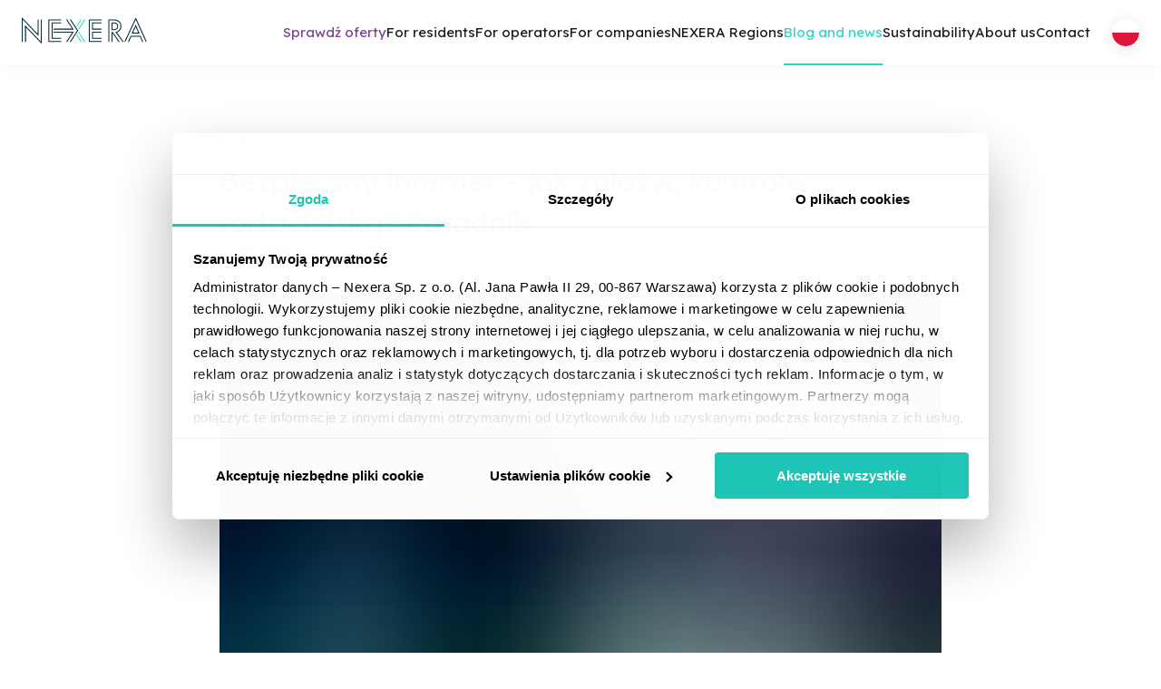

--- FILE ---
content_type: text/javascript
request_url: https://www.nexera.pl/webpack-runtime-b3d7167024cc3aaf7b30.js
body_size: 3507
content:
!function(){"use strict";var e,t,n,o,c,r,a,s={},f={};function i(e){var t=f[e];if(void 0!==t)return t.exports;var n=f[e]={id:e,loaded:!1,exports:{}};return s[e].call(n.exports,n,n.exports,i),n.loaded=!0,n.exports}i.m=s,e=[],i.O=function(t,n,o,c){if(!n){var r=1/0;for(p=0;p<e.length;p++){n=e[p][0],o=e[p][1],c=e[p][2];for(var a=!0,s=0;s<n.length;s++)(!1&c||r>=c)&&Object.keys(i.O).every(function(e){return i.O[e](n[s])})?n.splice(s--,1):(a=!1,c<r&&(r=c));if(a){e.splice(p--,1);var f=o();void 0!==f&&(t=f)}}return t}c=c||0;for(var p=e.length;p>0&&e[p-1][2]>c;p--)e[p]=e[p-1];e[p]=[n,o,c]},i.n=function(e){var t=e&&e.__esModule?function(){return e.default}:function(){return e};return i.d(t,{a:t}),t},n=Object.getPrototypeOf?function(e){return Object.getPrototypeOf(e)}:function(e){return e.__proto__},i.t=function(e,o){if(1&o&&(e=this(e)),8&o)return e;if("object"==typeof e&&e){if(4&o&&e.__esModule)return e;if(16&o&&"function"==typeof e.then)return e}var c=Object.create(null);i.r(c);var r={};t=t||[null,n({}),n([]),n(n)];for(var a=2&o&&e;"object"==typeof a&&!~t.indexOf(a);a=n(a))Object.getOwnPropertyNames(a).forEach(function(t){r[t]=function(){return e[t]}});return r.default=function(){return e},i.d(c,r),c},i.d=function(e,t){for(var n in t)i.o(t,n)&&!i.o(e,n)&&Object.defineProperty(e,n,{enumerable:!0,get:t[n]})},i.f={},i.e=function(e){return Promise.all(Object.keys(i.f).reduce(function(t,n){return i.f[n](e,t),t},[]))},i.u=function(e){return({154:"component---src-pages-operator-contact-js",209:"component---src-pages-contact-js",234:"component---src-pages-personal-data-js",355:"component---src-templates-custom-subpage-template-index-js",542:"component---src-pages-school-faq-js",1299:"component---src-pages-popc-js",1405:"8f2c819386a133422f3e0824c4487e8b1c252206",1406:"component---src-pages-business-map-js",1439:"component---src-templates-articles-template-single-article-page-index-js",1672:"component---src-pages-articles-js",1689:"component---src-pages-school-articles-js",2266:"2c796e83",2425:"component---src-pages-media-js",2714:"component---src-pages-school-index-js",2730:"component---src-pages-operator-faq-js",3398:"component---src-pages-operator-index-js",3408:"component---src-pages-our-network-js",3566:"component---src-templates-personnel-page-template-index-js",4855:"component---src-pages-business-articles-js",5125:"component---src-pages-404-js",5280:"component---src-templates-articles-template-tagged-articles-page-index-js",5451:"component---src-pages-business-cooperation-js",5510:"component---src-pages-school-contact-js",5896:"component---src-pages-regionynexery-2020-js",6025:"component---src-pages-school-support-js",6429:"component---src-pages-faq-js",6435:"component---src-pages-about-us-js",6648:"component---src-pages-business-faq-js",6815:"d18eaee5",6954:"component---src-pages-operator-info-js",7072:"component---src-pages-school-map-js",7175:"component---src-pages-map-js",7255:"32979c612005785c9fb48aa10e398ca3b3c56498",7334:"component---src-pages-contact-details-js",8212:"component---src-pages-business-index-js",8293:"component---src-pages-index-js",8449:"component---src-pages-operator-cooperation-js",8957:"component---src-pages-operator-articles-js",8969:"component---src-pages-formularz-leadowy-js",9023:"component---src-pages-operator-wallet-js",9153:"f54b42984bfe4d114461fcea2710af414ac1fe74",9340:"component---src-pages-operator-offer-js",9356:"component---src-pages-raport-2019-js",9404:"component---src-pages-business-contact-js",9424:"component---src-pages-nexera-regions-js",9639:"component---src-pages-konferencja-js"}[e]||e)+"-"+{154:"703fe8add7a22813d1d5",209:"e06ab7f097d3990437ef",234:"3387a648f8e73719c783",355:"5cf7513bd0323c3dae10",542:"1a676e9102c56d615e86",577:"8fc5a5f808be84d289ac",1108:"452fd169e24873470e3a",1299:"4fe84126e2fdc5957a0f",1405:"b5cc6779253bec9414a6",1406:"415a7c47a6571fc123c0",1439:"c57a42493e4ea27ff15a",1452:"6b7d8bcedcbae5bbae39",1672:"36b0e9935a3de80ed209",1689:"b992965d12ed83f1d7f8",2266:"554a60cc1922e561b0d1",2425:"b8317dbb5f526274cb3a",2714:"1b5f9fe8614d586ee554",2730:"7d48cf5c4f9b1072ad64",3398:"871609ea2cfb35532b4c",3408:"33c7dc69b1ad64663571",3566:"4e9a3a1b2de21f00b65a",4855:"195482b08a0e41d5d255",5125:"8b0f8dc8715c608730ab",5280:"dd64a1d7894f4a3ad674",5438:"f8b8d8b1ef22e9c7b11e",5451:"35822dddf34ad76a4fd0",5510:"7c21735172a5d241b9c8",5896:"007f6d2a29d54c5da528",6025:"5700912ddae19b47d21f",6148:"bfcb1f484924326bf774",6429:"b3874924fec9e442aa43",6435:"5ed3ef1f50a8ff81e13d",6648:"16e5483ab1a540a9a085",6815:"a2a596983efbcb91b99f",6954:"ccf5152df1a8a273a861",7025:"e109f5a0d57d0200a978",7072:"c747af1d7baeab3c2875",7175:"70657f1c714e2c506feb",7255:"6bbcb47fcfaefe857db5",7334:"b2ea268485744fad6fe8",8212:"c7adbb5b0b7bfb6cce55",8293:"7225007a4ea60f84943b",8449:"87266db5f86fa1491694",8957:"294ecb9e0fc6fb08799c",8969:"8d450b2f6293d2fc30e5",9023:"98a2dafabdacd5194b6c",9153:"64a6b21e5d41a592b656",9340:"c8c855787440b1973f3d",9356:"ec0b9b3f72af26ff3710",9404:"0785b2a9e409786e71c5",9424:"151abeee7353effa6ba1",9639:"1493e4e186d581a685e0"}[e]+".js"},i.miniCssF=function(e){return"styles.f70c9452cf0f09aa4d10.css"},i.g=function(){if("object"==typeof globalThis)return globalThis;try{return this||new Function("return this")()}catch(e){if("object"==typeof window)return window}}(),i.o=function(e,t){return Object.prototype.hasOwnProperty.call(e,t)},o={},c="gatsby-starter-default:",i.l=function(e,t,n,r){if(o[e])o[e].push(t);else{var a,s;if(void 0!==n)for(var f=document.getElementsByTagName("script"),p=0;p<f.length;p++){var d=f[p];if(d.getAttribute("src")==e||d.getAttribute("data-webpack")==c+n){a=d;break}}a||(s=!0,(a=document.createElement("script")).charset="utf-8",a.timeout=120,i.nc&&a.setAttribute("nonce",i.nc),a.setAttribute("data-webpack",c+n),a.src=e),o[e]=[t];var u=function(t,n){a.onerror=a.onload=null,clearTimeout(l);var c=o[e];if(delete o[e],a.parentNode&&a.parentNode.removeChild(a),c&&c.forEach(function(e){return e(n)}),t)return t(n)},l=setTimeout(u.bind(null,void 0,{type:"timeout",target:a}),12e4);a.onerror=u.bind(null,a.onerror),a.onload=u.bind(null,a.onload),s&&document.head.appendChild(a)}},i.r=function(e){"undefined"!=typeof Symbol&&Symbol.toStringTag&&Object.defineProperty(e,Symbol.toStringTag,{value:"Module"}),Object.defineProperty(e,"__esModule",{value:!0})},i.nmd=function(e){return e.paths=[],e.children||(e.children=[]),e},i.p="/",r=function(e){return new Promise(function(t,n){var o=i.miniCssF(e),c=i.p+o;if(function(e,t){for(var n=document.getElementsByTagName("link"),o=0;o<n.length;o++){var c=(a=n[o]).getAttribute("data-href")||a.getAttribute("href");if("stylesheet"===a.rel&&(c===e||c===t))return a}var r=document.getElementsByTagName("style");for(o=0;o<r.length;o++){var a;if((c=(a=r[o]).getAttribute("data-href"))===e||c===t)return a}}(o,c))return t();!function(e,t,n,o){var c=document.createElement("link");c.rel="stylesheet",c.type="text/css",c.onerror=c.onload=function(r){if(c.onerror=c.onload=null,"load"===r.type)n();else{var a=r&&("load"===r.type?"missing":r.type),s=r&&r.target&&r.target.href||t,f=new Error("Loading CSS chunk "+e+" failed.\n("+s+")");f.code="CSS_CHUNK_LOAD_FAILED",f.type=a,f.request=s,c.parentNode.removeChild(c),o(f)}},c.href=t,document.head.appendChild(c)}(e,c,t,n)})},a={7311:0},i.f.miniCss=function(e,t){a[e]?t.push(a[e]):0!==a[e]&&{1869:1}[e]&&t.push(a[e]=r(e).then(function(){a[e]=0},function(t){throw delete a[e],t}))},function(){var e={7311:0};i.f.j=function(t,n){var o=i.o(e,t)?e[t]:void 0;if(0!==o)if(o)n.push(o[2]);else if(/^(1869|7311)$/.test(t))e[t]=0;else{var c=new Promise(function(n,c){o=e[t]=[n,c]});n.push(o[2]=c);var r=i.p+i.u(t),a=new Error;i.l(r,function(n){if(i.o(e,t)&&(0!==(o=e[t])&&(e[t]=void 0),o)){var c=n&&("load"===n.type?"missing":n.type),r=n&&n.target&&n.target.src;a.message="Loading chunk "+t+" failed.\n("+c+": "+r+")",a.name="ChunkLoadError",a.type=c,a.request=r,o[1](a)}},"chunk-"+t,t)}},i.O.j=function(t){return 0===e[t]};var t=function(t,n){var o,c,r=n[0],a=n[1],s=n[2],f=0;if(r.some(function(t){return 0!==e[t]})){for(o in a)i.o(a,o)&&(i.m[o]=a[o]);if(s)var p=s(i)}for(t&&t(n);f<r.length;f++)c=r[f],i.o(e,c)&&e[c]&&e[c][0](),e[c]=0;return i.O(p)},n=self.webpackChunkgatsby_starter_default=self.webpackChunkgatsby_starter_default||[];n.forEach(t.bind(null,0)),n.push=t.bind(null,n.push.bind(n))}(),i.nc=void 0}();
//# sourceMappingURL=webpack-runtime-b3d7167024cc3aaf7b30.js.map

--- FILE ---
content_type: text/javascript
request_url: https://www.nexera.pl/component---src-templates-articles-template-single-article-page-index-js-c57a42493e4ea27ff15a.js
body_size: 2875
content:
"use strict";(self.webpackChunkgatsby_starter_default=self.webpackChunkgatsby_starter_default||[]).push([[1439],{49971:function(e,t,n){n.r(t),n.d(t,{Head:function(){return j},default:function(){return M}});var a=n(96540),r=n(51510),l=n(15060),i=n(24288),o=n(64810),s=n(32532);const m=(0,r.css)(["padding:",";","{padding:0;}"],e=>{let{theme:t}=e;return`0 ${t.layout.mobilePadding.md}`},e=>{let{theme:t}=e;return t.mq.bigTablet}),p=r.default.div.withConfig({displayName:"SingleArticlePagestyles__StyledWrapper",componentId:"sc-185ecmf-0"})(["margin:24px auto 0;","{max-width:796px;margin:80px auto 0;}"],e=>{let{theme:t}=e;return t.mq.bigTablet}),d=(0,r.css)(["margin-bottom:10px;",";"],m),c=r.default.span.withConfig({displayName:"SingleArticlePagestyles__StyledDate",componentId:"sc-185ecmf-1"})(["font-size:14px;color:",";display:block;margin-bottom:24px;",";","{margin-bottom:36px;}"],e=>{let{theme:t}=e;return t.colors.grey100},m,e=>{let{theme:t}=e;return t.mq.bigTablet}),g=r.default.div.withConfig({displayName:"SingleArticlePagestyles__StyledLine",componentId:"sc-185ecmf-2"})(["max-width:",";border-top:1px solid ",";margin:52px 24px 64px;","{margin:62px auto 80px;}"],e=>{let{theme:t}=e;return t.gridWidth},e=>{let{theme:t}=e;return t.colors.grey200},e=>{let{theme:t}=e;return t.mq.bigTablet}),u=(0,r.default)(s.G).withConfig({displayName:"SingleArticlePagestyles__StyledImg",componentId:"sc-185ecmf-3"})(["width:100%;"]),h=r.default.div.withConfig({displayName:"SingleArticlePagestyles__StyledArticlesWrapper",componentId:"sc-185ecmf-4"})(["margin-bottom:56px;display:flex;flex-wrap:wrap;margin-left:-18px;margin-right:-18px;padding:0 ",";","{margin-bottom:96px;}","{padding:",";}","{padding:0;}"],e=>{let{theme:t}=e;return t.layout.mobilePadding.md},e=>{let{theme:t}=e;return t.mq.tablet},e=>{let{theme:t}=e;return t.mq.desktop},e=>{let{theme:t}=e;return`0 ${t.layout.desktopPadding}`},e=>{let{theme:t}=e;return t.mq.mdDesktop});var f=n(83532),y=n(98597),x=n(57389);const b=r.default.div.withConfig({displayName:"TagsRendererstyles__StyledWrapper",componentId:"sc-187aq1s-0"})(["margin-top:24px;display:flex;flex-wrap:wrap;padding:",";","{padding:0;}"],e=>{let{theme:t}=e;return`0 ${t.layout.mobilePadding.md}`},e=>{let{theme:t}=e;return t.mq.bigTablet}),w=(0,r.default)(y.Link).withConfig({displayName:"TagsRendererstyles__StyledLink",componentId:"sc-187aq1s-1"})(["",";",";text-decoration:none;margin:8px 16px 0 0;&:last-of-type{margin-right:0;}"],x.gp,x.j_),{taggedArticles:S}=f.f;var E=e=>{let{articleTags:t,tagsModel:n}=e;const{id:r,...l}=t;return a.createElement(b,null,Object.keys(l).map(e=>l[e]?a.createElement(w,{key:e,to:S(e)},n[e]):null))},v=n(5556),_=n.n(v);const k=(0,r.default)(s.G).withConfig({displayName:"ArticleContentstyles__StyledImg",componentId:"sc-1ec7mjk-0"})(["width:100%;margin-top:24px;"]),C=(0,r.css)(["margin-top:24px;"]),$=(0,r.css)(["margin-top:24px;"]),T=(0,r.css)(["",";> p{margin:16px 0;line-height:32px;font-size:",";","{margin:20px 0;line-height:34px;}}> ul,ol{li{line-height:32px;font-size:",";}}"],m,e=>{let{theme:t}=e;return t.font.size.md},e=>{let{theme:t}=e;return t.mq.tablet},e=>{let{theme:t}=e;return t.font.size.md}),D={paragraphContent:(e,t)=>{let{paragraphContent:n,textAlign:r}=e;return a.createElement(i.To,{textAlign:r,customStyles:T,key:t,content:n})},imgData:(e,t)=>{let{imgData:n,imgAlt:r}=e;return a.createElement(k,{alt:r||"",key:t,image:(0,s.c)(n)})},video:(e,t)=>{let{video:n}=e;return a.createElement(i.vL,Object.assign({extraStyles:C},n,{key:t}))},mp4:(e,t)=>{let{mp4:n,ogv:r,webm:l,poster:o}=e;return a.createElement(i.$E,{extraStyles:$,mp4:n,ogv:r,webm:l,poster:o,key:t})},file:e=>{let{fileTitle:t,fileDescription:n,fileType:r,file:{url:l}}=e;return a.createElement(i.fd,{marginTop:32,url:l,fileType:r,fileDescription:n,fileTitle:t})}},q=e=>{let{articleContent:t}=e;return t.map(e=>{let{id:t,__typename:n,...a}=e;return a}).map((e,t)=>{const n=Object.keys(e)[0];return D[n](e,t)})};q.propTypes={articleContent:_().arrayOf(_().shape({})).isRequired};var A=q,I=n(47614);const z=e=>{const t=new Date(e);return`${String(t.getDate()).padStart(2,"0")}-${String(t.getMonth()+1).padStart(2,"0")}-${t.getFullYear()}`},L=(0,r.keyframes)(["to{transform:rotate(360deg);}"]),P=r.default.div.withConfig({displayName:"Spinner__StyledLoaderSpinner",componentId:"sc-49bz8w-0"})(["width:","px;height:","px;border:",";border-radius:50%;border-top-color:",";animation:"," 1s ease-in-out infinite;margin:0 auto;"],e=>{let{$size:t}=e;return t},e=>{let{$size:t}=e;return t},e=>{let{theme:t,$borderWidth:n}=e;return`${n}px solid ${t.colors.grey300}`},e=>{let{theme:t}=e;return t.colors.green200},L),W=e=>{let{size:t,borderWidth:n}=e;return a.createElement(P,{$size:t,$borderWidth:n})};W.defaultProps={size:60,borderWidth:4};const N=(0,r.css)(["","{margin-top:80px;&:nth-child(-n + 2){margin-top:0;}}","{margin-top:118px;&:nth-child(-n + 3){margin-top:0;}}"],e=>{let{theme:t}=e;return t.mq.tablet},e=>{let{theme:t}=e;return t.mq.desktop}),j=e=>{let{pageContext:{originalPath:t,languages:n}}=e;return a.createElement(a.Fragment,null,n.map(e=>a.createElement("link",{rel:"alternate",href:`https://www.nexera.pl/${e}${t}`,hrefLang:e})),a.createElement("link",{rel:"alternate",href:`https://www.nexera.pl${t}`,hrefLang:"x-default"}))};var M=e=>{var t;let{location:n,pageContext:{locale:r,article:f,otherLanguagesPaths:y,localizedTagsDictionary:x}}=e;const b=f.id.split("-")[1],{data:w,isLoading:S}=(e=>{const{0:t,1:n}=(0,a.useState)({isLoading:!0,error:null,data:null});return(0,a.useEffect)(()=>{n(e=>({...e,isLoading:!0})),I.A.post("https://graphql.datocms.com/",{body:{query:e},headers:{"Content-Type":"application/json",Accept:"application/json",authorization:"Bearer 3f1d0b4275f517096e55f9d713b682","X-Environment":["staging","dev"].includes("production")?"staging":"master"}}).then(e=>n(t=>null!=e&&e.errors?{...t,error:e.errors,data:null}:{...t,error:null,data:(null==e?void 0:e.data)||null})).catch(e=>n(t=>({...t,error:e,data:null}))).finally(()=>n(e=>({...e,isLoading:!1})))},[]),t})(((e,t,n)=>`\n{\n  allArticles(\n    locale: ${t}, \n    orderBy: publicationDate_DESC,\n    filter: { \n      id: { neq: "${e}" } \n      audience: { eq: "${n}" }\n    }   \n    first: 3\n  ) \n  {\n    title\n    articleExcerpt\n    articleType\n    id\n    audience\n    img {\n      responsiveImage(imgixParams: { fit: crop, ar: "1.5", h: 250, auto: format }) {\n        src\n        srcSet\n        webpSrcSet\n        sizes\n        width\n        height\n        aspectRatio\n        base64\n      }\n      customData\n    }\n    publicationDate\n  }\n}\n`)(b,r,f.audience));(0,a.useLayoutEffect)(()=>{const e=y[r];if(f.locale!==r&&e){const t=`/${r}/${e}/`;n.pathname!==t&&(0,o.navigate)(t,{replace:!0})}},[y,r,n.pathname,f.locale]);const v=null==w?void 0:w.allArticles,{title:_,articleType:k,imgAlt:C,img:$,seoMetaTags:T,publicationDate:D,articleContent:q,tagsContent:L}=f;return a.createElement(l.S,{locale:r,seo:T,location:n},a.createElement(p,null,a.createElement(i.Wp,{extraStyles:d},k),a.createElement(i.H,{extraStyles:m,as:"h3"},_),a.createElement(c,null,D),!(null!=$&&null!==(t=$.customData)&&void 0!==t&&t.placeholder)&&a.createElement(u,{alt:C||"",image:(0,s.c)($)}),a.createElement(A,{articleContent:q}),L&&L.length?a.createElement(E,{tagsModel:x[r],articleTags:L[0]}):null),a.createElement(g,null),a.createElement(i.i,{maxWidth:!0,margin:"0 auto"},a.createElement(h,null,S&&a.createElement(W,null),null==v?void 0:v.map(e=>a.createElement(i.iD,{wrapperStyles:N,key:e.id,item:{...e,id:`DatoCmsArticle-${e.id}`,publicationDate:z(e.publicationDate),img:{width:e.img.responsiveImage.width,height:e.img.responsiveImage.height,images:{fallback:{src:e.img.responsiveImage.src,srcSet:e.img.responsiveImage.srcSet,sizes:e.img.responsiveImage.sizes}},layout:"constrained"}}})))))}}}]);
//# sourceMappingURL=component---src-templates-articles-template-single-article-page-index-js-c57a42493e4ea27ff15a.js.map

--- FILE ---
content_type: text/javascript
request_url: https://www.nexera.pl/d18eaee5-a2a596983efbcb91b99f.js
body_size: 83605
content:
(self.webpackChunkgatsby_starter_default=self.webpackChunkgatsby_starter_default||[]).push([[6815],{32631:function(c,t,s){var n=s(96540);function e(c){return n.createElement("svg",c,[n.createElement("style",{type:"text/css",key:0},"\n\t.st0{fill-rule:evenodd;clip-rule:evenodd;fill:#2CD5C4;fill-opacity:0.2869;}\n\t.st1{fill-rule:evenodd;clip-rule:evenodd;fill:#FFFFFF;}\n\t.st2{fill-rule:evenodd;clip-rule:evenodd;fill:#2CD5C4;}\n\t.st3{fill:none;stroke:#FFFFFF;stroke-width:0.5;stroke-linecap:round;stroke-linejoin:round;}\n\t.st4{fill:none;stroke:#002A3A;stroke-linecap:round;stroke-linejoin:round;}\n\t.st5{fill-rule:evenodd;clip-rule:evenodd;fill:#002A3A;}\n\t.st6{enable-background:new    ;}\n\t.st7{fill:#FFFFFF;}\n\t.st8{opacity:0;}\n\t.st9{fill:none;}\n"),n.createElement("g",{key:1},[n.createElement("path",{id:"nexera",className:"st0",d:"M581.7,359.4c-1.7-1.8-5.2-6.7-5.6-8.4c-0.4-1.9-2.6-6.2-4.1-7.7c-0.6-0.6-1.7-2.4-3-4.5\n\t\tc-1.5-2.5-3.3-5.3-5-7.5c-0.8-1-1.7-2-2.7-2.9c-2.2-2.2-3.6-3.7-2.8-6.3c1.4-4.1,1.6-7.2,0.7-10.1c-0.5-1.6-2.5-3.6-4.2-5.3\n\t\tc-1.3-1.3-2.5-2.6-2.8-3.3c-0.6-1.7-1.6-9.9-2-13.5l-0.1-0.8c0-0.2-0.1-0.5-0.1-0.7c-0.3-2.4-0.4-2.9,1.9-5.2\n\t\tc2.7-2.7,2.2-4.7,1.4-7.4l-0.1-0.3c-0.6-2,0.3-5.6,1.1-8.8c0.3-1.1,0.6-2.2,0.8-3.2c0.8-3.9,1.2-9.2-1.6-12.1\n\t\tc-1.5-1.6-5.5-3.9-9.1-6c-2.6-1.5-5-2.9-6.1-3.8c-1.4-1.2-3.6-1.1-5.7-1.1c-1.8,0-3.6,0.1-4.2-0.8c-0.1-0.1-0.2-0.3-0.4-0.4\n\t\tc-1.2-1.4-2.7-3.2-2.7-4.6c0-0.4,0.1-0.8,0.4-1.1c0.6-0.8,2.2-3.6,4.1-7.1c3-5.3,7-12.6,8.4-13.7c2.1-1.7,10.2-7.2,13.7-8.4\n\t\ts10.7-6.4,12.5-8.8c1.9-2.6,1.3-13.7,0.8-17.8c-0.3-2.6-0.2-4.6-0.1-6.5c0.1-1.5,0.2-2.8,0-4c-0.2-1-0.9-2.2-1.5-3.5\n\t\tc-1-1.8-2.1-3.8-2-5.7c0-1.4,0.4-2.6,0.7-3.7c0.5-1.6,0.9-3,0.3-4.2c-0.4-0.8-1.4-2.3-2.7-4.2c-2.1-3.1-4.7-7-5.9-9.7\n\t\tc-2-4.6-12.6-34.8-13-36.4c-0.2-0.6-0.3-1.3-0.4-2.1c-0.3-1.6-0.6-3.3-1.3-4.3c-1-1.4-1.5-3.1-1.5-4.8c0-1.1-0.5-2.4-0.9-3.8\n\t\tc-0.4-1.1-0.8-2.3-1-3.5c-0.1-0.7-0.2-1.4-0.2-2.2c-0.2-1.9-0.3-3.9-1.5-5.4c-1.1-1.4-0.9-1.9-0.2-3.7c0.1-0.3,0.3-0.7,0.4-1.1\n\t\tc1-3,0-9.8-1.6-12.1c-0.9-1.4-2.2-1.9-3.2-2.3c-0.7-0.3-1.2-0.5-1.5-0.9c-0.1-0.1-0.2-0.3-0.3-0.5c-1-1.7-3-5.4-5.2-6\n\t\tc-2.1-0.6-8.7-3.4-10.8-4.3l-0.4-0.2c-1-0.4-1.7-0.1-2.3,0.1c-0.6,0.3-0.9,0.4-1.3,0c-0.5-0.4-0.8-1.4-1.1-2.3\n\t\tc-0.4-1.3-0.8-2.7-1.9-3.7c-1.3-1.1-3.7-1.6-5.9-2c-1.1-0.2-2.2-0.4-2.7-0.6c-1.1-0.5-2,0.5-2.9,1.5c-0.7,0.8-1.6,1.8-2.7,2.2\n\t\tc-2.6,0.9-25.9,4-35.7,4.6c-4.3,0.3-11.6,0.9-18.7,1.6c-9.2,0.9-18.7,1.8-20.5,1.6c-1.3-0.1-4-0.2-7.1-0.4\n\t\tc-5.1-0.3-11.5-0.6-15.9-1c-2.2-0.2-5.7-0.4-9.7-0.7c-8.6-0.5-19.2-1.2-22.5-2.2c-3.4-1-13.1-2-20.2-2.6c-3.1-0.3-5.6-0.5-6.8-0.7\n\t\tc-1.3-0.2-2.7-0.5-3.8-0.8c-2.3-0.5-4.1-0.9-5.2-0.5c-0.7,0.3-1.6,1.4-3,3.5c-1.5,2.1-3.3,4.7-4.8,5.4c-0.9,0.4-2,0.7-3.2,1\n\t\tc-2.5,0.7-5.7,1.5-9.1,4.1c-2.7,2-6.5,2.9-8.2,2.8c-0.1,0-0.2-0.1-0.3-0.3c-0.5-0.8-0.6-2.5-0.3-3.2c0.4-1.1,3.4-2,5.8-2.8\n\t\tc1.7-0.6,3.3-1.1,4.3-1.7c0.5-0.3,1.7-1,3-1.7c2.1-1.2,4.7-2.6,6.8-3.9c3.6-2.2,3.8-2.8,3.7-3.3c-0.2-0.8-0.8-1.3-1.6-1.6\n\t\tc-0.2-0.1-0.4-0.2-0.6-0.3c-0.4-0.3-1-0.6-1.6-0.3c-0.8,0.3-1.6,1.1-2.6,2.1c-0.9,0.9-2,1.9-3,2.5c-3.5,2-11.9,6.1-18.6,6.7\n\t\tc-7.2,0.6-11.2,0.6-12.5,0c-0.8-0.4-2-0.3-3.3-0.3c-1.2,0.1-2.5,0.1-3.4-0.2c-0.5-0.2-1.3-0.4-2-0.6c-1.9-0.5-4.3-1.1-5.6-2.3\n\t\tc-0.9-0.8-1.9-1.2-3-1.5c-1.2-0.4-2.3-0.8-2.8-1.8c-0.5-1.1-0.7-3.7-0.9-6.1c-0.2-2.2-0.3-4.5-0.8-6c-0.3-0.9-0.6-1.8-0.8-2.6\n\t\tc-0.6-1.9-1.2-3.5-1.1-4.4c0.1-0.9-0.6-1.4-1.2-1.8c-0.7-0.5-1.5-1-1.5-2.3c-0.1-2-1.4-3.1-2.4-3.9c-0.4-0.3-0.8-0.7-0.8-0.9\n\t\tc-0.1-0.4,0.3-1.4,0.9-1.9c0.1-0.1,0.4-0.3,0.5-0.2c0.2,0.1,0.4,0.2,0.7,0.3c1.8,0.8,6.4,2.8,7.8,5.1c1.2,2.1,2.3,2.8,3.3,3.4\n\t\tc0.4,0.2,0.8,0.5,1.1,0.8c1.1,1,2.8,2.5,3.6,3.7c0.7,1.1,1.7,2.6,2.9,2.6c0.4,0,0.7-0.1,1-0.3c1.8-1.2,1.1-3.9,0.7-5\n\t\tc-0.5-1.5-5-6.5-9.5-8.7c-3.1-1.5-10.5-7.3-11.3-8c-2.2-1.7-4.1-2.9-6.8-3.1c-1.7-0.2-6.2,0-9.7,0.2c-1.8,0.1-3.4,0.1-4.1,0.2\n\t\tc-0.1,0-9.7,0-13.2,1.1c-4.5,1.3-15.4,4.4-19,4.9c-4.1,0.5-15.2,2.6-18.1,3.9c-1.9,0.8-4.8,3-7.5,5.1c-1.6,1.2-3.1,2.3-4.4,3.2\n\t\tc-4.3,2.9-8.8,4.5-14.5,5c-6.5,0.6-13.6,4.4-17.6,9.4c-1,1.2-2,2.5-3.1,3.9c-3.2,4.1-6.8,8.6-8.3,9.8c-1.9,1.5-7,4.7-9.3,5.2\n\t\tc-0.6,0.1-1.9,0.4-3.5,0.7c-4.6,0.9-11.6,2.2-14.2,3.2c-3.3,1.2-11.5,3.7-16.1,4.3c-3,0.4-10,2.3-15.7,3.9c-3,0.8-5.6,1.5-6.9,1.8\n\t\tc-2.3,0.5-6.5,1.9-9.7,3L47.7,69l0,0l-0.8,0.3c-2.4,0.8-8.7,2.9-10.6,3.2c-4,0.6-8.8,2.6-10.7,4.4c-1.8,1.7-5.8,3.7-8,3.1\n\t\tc-1.6-0.5-3.3-0.8-4.9-1.1c-1.7-0.4-2.6-0.3-3.9,0.9c-1,0.9-0.2,2.3,0.6,3.6c0.4,0.7,0.9,1.5,0.9,2c0.2,1.8,4,7,5.1,7.8\n\t\tc0.3,0.2,0.6,0.3,0.8,0.2c0.5-0.2,0.6-0.7,0.8-1.4c0.2-0.7,0.5-1.7,1.1-2.4c1.5-1.8,1.7-2.6,1.9-4v-0.2c0.1-0.5,0.7-0.8,1.3-0.9\n\t\tc0.6-0.1,0.9,0,1,0.1c0,0,0,0,0,0.1c-0.1,0.3,0,0.7,0.2,1c0.5,0.8,2.2,1.5,5,2.1c1.2,0.2,1.9,0.5,2.2,1c0.2,0.4,0.3,0.9,0.1,1.6\n\t\tc-0.1,0.5,0,0.9,0.2,1.1c0.1,0.1,0.4,0.3,0.8,0.1c0.7-0.3,1.7-1.6,1.9-3.2c0.1-1.5,1.9-4,3.1-5.9c0.6-0.8,1-1.5,1.3-2\n\t\tc0.6-1,0.6-1.8,0.6-2.4s0-1,0.4-1.3c0.8-0.8,3.8-2.4,4.9-2.2c0.1,0,0.1,0,0.1,0.1c0.3,1.5-4.9,8.1-6.7,9.2c-2.1,1.4-4,6.9-4.3,8.9\n\t\tc-0.3,2.1-1,3-1.5,3.2c-1.1,0.3-2,1.7-2.5,2.9c-0.4,0.9-0.2,3.4-0.1,4.1c0.1,1.2,0.3,3.2,0.8,3.6c0.3,0.3,0.8,0.3,1.5,0.4\n\t\tc0.8,0.1,1.8,0.1,2.1,0.6c0.1,0.2,0,1.1-0.6,2.7c-0.7,1.8-1.5,3.1-1.9,3.4c-0.2-0.3-0.6-1.1-1-1.9c-1.3-2.7-3.3-6.9-5.4-7.7\n\t\tc-2.6-1.1-5.5-3.8-5.9-4.9c-1-2.1-2.4-1.9-3.1-1.6c-1.3,0.5-1.6,1.8-1.8,3.1c0,0.1,0,0.2-0.1,0.3c-0.3,1.3-0.2,5.8,0.8,7.2\n\t\tc0.8,1.1,0.9,3.1,0.3,5.2c-0.6,2,0.4,5,1.5,8.5c0.2,0.7,0.4,1.4,0.6,2.1c1.1,3.8,1.3,9.2,1.3,12.1c0,1.7,1.1,4.5,1.7,6\n\t\tc0.1,0.4,0.3,0.7,0.3,0.8c0.2,0.6,0,1-1.3,2.6c-0.3,0.3-0.6,0.7-0.9,1.1c-1.3,1.4-2.5,2.8-2.4,3.9c0,0.3,0.1,0.6,0.2,1.1\n\t\tc0.3,1.4,0.6,3.2,0,5c-0.1,0.3-0.2,0.6-0.3,0.9c-0.7,2.3-1.5,4.9-4.9,6.9c-3.2,1.9-8.7,5.5-9.3,7.2c-0.3,0.8,0.1,2.2,0.5,3.7\n\t\tc0.3,1.2,0.6,2.4,0.5,3.1c-0.1,0.5-0.4,1.1-0.7,1.7c-0.5,0.9-0.9,1.7-0.7,2.5c0.1,0.4,0.4,0.7,0.8,0.9c1,0.5,3.1,2,4.9,3.4\n\t\tc1.2,0.9,2.4,1.8,3.2,2.3c0.8,0.6,2.4,2.6,3.9,4.8c2.2,3.1,4.5,6.2,6.2,7.2c1,0.6,1.9,1.2,2.8,2c0,0.1,0.1,0.2,0.2,0.2l0,0\n\t\tc1.1,0.9,2.1,1.8,2.8,2.6c0.6,0.6,1.1,1,1.4,1.3c0.5,0.4-0.3,2.7-0.8,4c-0.4,1.1-0.7,2.1-0.8,2.8c-0.2,2-1.6,6.3-3.7,8\n\t\tc-2,1.6-0.9,6.7,0.4,11c0.1,0.3,0.2,0.5,0.2,0.7c0.5,1.8,1.1,2.3,3.4,3.6c0.6,0.3,1.1,0.6,1.6,0.8c1.2,0.6,1.9,1,2.3,1.8\n\t\tc0.2,0.5-0.1,1.3-0.6,2.3s-1,2.3-1.2,3.8c-0.2,2.3,0.6,5.2,2.4,8.7c1,1.8,0.7,4.5-0.6,6.9c-0.5,0.9-1,2.5-1.5,4.4\n\t\tc-0.8,2.9-1.9,6.5-3.4,8.1c-0.2,0.2-0.4,0.4-0.6,0.6c-2.3,2.3-4.1,4.1-2.2,6.8c0.9,1.3,1.4,3.2,1.9,4.8c0.5,1.8,1,3.3,1.8,4.1\n\t\tc1.3,1.2,3.1,5.5,2.7,8c-0.1,0.9-0.5,1.7-0.9,2.6c-0.7,1.4-1.4,2.9-0.8,4.8c0.7,2.4,1.8,2.9,2.9,3.5c0.4,0.2,0.8,0.4,1.2,0.6\n\t\tc1,0.7,3.3,1.8,5.2,2.9c1.3,0.7,2.4,1.3,2.9,1.6c0.7,0.4,0.8,2.1,0.9,3.5c0,0.8,0.1,1.6,0.2,2.3c0.1,0.4,0.2,0.9,0.3,1.6\n\t\tc0.4,2.6,1.1,6.5,2.1,8s0.5,7-1,10.8c-0.7,1.7-1.1,4.3-1.5,6.9c-0.5,2.9-1,6-1.8,6.9c-0.7,0.9-1.6,2.9-2.6,5.1\n\t\tc-1.2,2.7-2.7,6-3.6,6.6c-1.4,0.9-3.3,3.3-3,4.6c0.1,0.2,0.3,0.7,1.1,0.8c0.5,0,1.2,0.1,2.1,0.3c2.4,0.4,5.8,0.9,7.5,0\n\t\tc1.1-0.6,2.1-3.2,3.3-6.3c0.9-2.3,2.2-5.8,3.1-5.9c2-0.2,9.6,2.5,10.7,4c0.4,0.7,0.5,2.4,0.6,4.2c0.1,2.4,0.3,4.9,1.3,6\n\t\tc0.7,0.8,1.5,2.5,2.1,4.1c1.1,2.7,1.8,4.2,2.8,4c0.5-0.1,1-0.4,1.5-0.8c0.9-0.7,1.9-1.4,3.3-0.8c0.9,0.3,2.5,1.2,4.3,2\n\t\tc3.2,1.6,6.8,3.4,8.3,3.6c1.2,0.1,2.5,0,3.8-0.1c1.4-0.1,2.8-0.3,3.7,0c0.9,0.3,1.7,1.9,2.4,3.4c0.6,1.2,1.2,2.4,1.8,3.1\n\t\tc0.4,0.4,1,1,1.7,1.8c3.1,3.4,4.6,4.9,5.4,5c0.6,0,1.1-0.6,1.7-1.3c0.8-1,1.9-2.3,3.4-2.3c1.4-0.1,3.1,0.8,4.4,1.5s2.3,1.1,2.9,0.8\n\t\tc0.4-0.2,0.9-0.7,1.4-1.3c0.7-0.9,1.7-1.9,2.4-1.9c0.1,0,1,0.2,4.1,3.9c1.8,2.1,3.3,4.1,3.6,4.7c0,0.2-0.3,1.1-3.8,4.5\n\t\tc-2.1,2-4.4,4.1-5.4,4.8c-2.5,1.9-1.7,6.3-1.5,7.2c0.3,1.4,2.8,2.4,5,3.3c0.9,0.4,1.9,0.8,2.2,1c0.4,0.4,2,2.5,3.5,4.6\n\t\tc1.7,2.3,3.7,5,4.8,6.3c2.2,2.4,2.4,4.7,2.8,8.8l0,0l0,0c0.4,1.6,3.1,3.4,4.3,4.1c1.7,1.1,4,2.2,5.1,2c1.1-0.3,2.8-2.4,5.1-5.4\n\t\tc0.7-0.9,1.3-1.7,1.8-2.3c0.8-1,3.6-2.2,6-3.2c2.8-1.2,5.3-2.2,5.9-3.3c0.9-1.4-0.8-4.1-2.6-6.6c-0.9-1.3-1.7-2.5-1.8-3.1\n\t\ts-0.5-1.5-0.9-2.5c-0.8-1.8-2.1-4.9-1.2-5.4c1-0.6,4.5,0.9,6.5,1.8c1.2,0.5,2.1,0.9,2.6,1c0.7,0.1,2.7,0.9,4.7,1.6\n\t\tc1.8,0.7,3.5,1.3,4.4,1.5s3.2,3,5.1,5.2c2,2.4,4,4.7,5.1,5.2c0.2,0.1,0.4,0.2,0.5,0.2c1.8,0.9,2.4,1.2,6.8,0.5\n\t\tc2.3-0.4,4.7-0.3,6.6-0.2c2,0.1,3.5,0.2,4.3-0.3c0.6-0.4,1.1-1.4,1.7-2.5c0.4-0.8,1-2,1.4-2.1c0,0,0,0,0.1,0.1\n\t\tc0.8,0.7,0.7,1.9,0.6,3.3c0,0.6,0,1.2,0,1.8c0.1,1.6-3.7,7.1-5.9,8.3c-0.8,0.4-1.3,1.3-1.3,2.2c-0.1,1.5,1,3.3,2.1,4\n\t\tc1.4,1,6.6,5.4,7.8,7.8c1.1,2.3,3.7,5.2,6.2,5.2c0.4,0,0.8-0.1,1.1-0.2c1.9-0.7,4.5-3.5,6.4-5.5c0.6-0.7,1.1-1.2,1.5-1.6\n\t\ts1-0.5,1.6-0.4c1,0.2,2,1,2.5,2.1c1,2.1,11,8.9,12.5,9.6c1,0.5,1.7,0.2,2.4,0c0.6-0.2,1.3-0.5,2.5-0.4c1.3,0.1,3.2,1.1,4.9,1.9\n\t\tc1.9,0.9,3.1,1.5,3.8,1.4c0.6-0.1,2.2,0.1,3.2,1.1c0.6,0.7,0.8,1.6,0.6,2.7c-0.4,1.7-0.2,4.7,0.7,7.8c0.6,2.4,1.7,5.3,2.8,6.2\n\t\tc1,0.8,2.9,1.3,4.7,1.8c1.5,0.4,3,0.8,3.5,1.3c1,1,2.3,4.7,2.7,7c0.1,0.7,0.4,1.6,0.6,2.4c0.4,1.4,0.9,3.1,0.7,3.8\n\t\tc-0.1,0.5,0,1,0.3,1.3c0.7,0.9,2.3,1.1,3.5,1.1c0.9,0,2.1,0,2.7,0.7c0.5,0.5,0.6,1.3,0.5,2.4c-0.1,0.9-0.2,1.6-0.3,2.3\n\t\tc-0.3,2-0.5,3.3,0.1,4.3c0.7,1.1,3.3,1,6.8,0.8c0.5,0,1-0.1,1.4-0.1c0.2,0,0.5,0,0.8,0c1.5,0,3.5-0.1,5.2-0.7\n\t\tc2.2-0.8,3.3-2.3,3.4-4.5c0.2-4.4,0.7-6.6,3-6.7c2.4-0.1,5.6-1.6,7.2-4.4c1.1-1.9,2.4-3.2,3.3-3.4c0.2,0,0.3,0,0.5,0.1\n\t\tc0.4,0.3,2.7,2,4.4,7.2c1.6,4.6,2.3,6.5,4.5,7.2c1.2,0.4,1.4,1.5,1.6,3c0.1,0.4,0.1,0.8,0.2,1.2c0.4,1.3,2.1,1.6,3.8,1.9\n\t\tc0.3,0.1,0.6,0.1,1,0.2c0.9,0.2,1.8-0.3,2.6-0.8c1.1-0.6,1.6-0.8,2-0.3s0.5,2.4,0,6.6c-0.4,3.1-1.1,6.1-1.4,6.9\n\t\tc-0.3,0.7-0.4,1.4-0.1,2c0.4,1,1.6,1.9,3.7,2.8c2.1,0.9,4.2-1,5.8-2.4c0.5-0.5,1.2-1.1,1.5-1.1c1,0.4,4.3,1.7,6.2,3.1\n\t\tc1.2,0.8,2.3,1.1,3.1,0.7c0.8-0.3,1.3-1.2,1.4-2.5c0.4-2.5,3.1-9,4.5-10.2c1.1-0.9,2.8-1.4,4.3-1.9c0.5-0.1,0.9-0.3,1.3-0.4\n\t\tc0.4-0.1,0.9-0.2,1.4-0.2c1-0.1,2.1-0.1,2.6-2.2c0.5-2.1,3.7-3,6.2-3.1c1,0,2.5,0.6,3.9,1.1c1.9,0.7,3.6,1.4,4.8,1.1\n\t\tc1.1-0.3,1.8-0.9,2.3-1.4c0.5-0.4,0.8-0.7,1.3-0.7c0.6,0,1.6-0.4,2.6-0.8c0.9-0.4,2.4-1,2.7-0.8c0.8,0.4,3.9,3.9,5.4,5.8\n\t\tc0.9,1.1,1.9,1,2.7,0.9c0.6-0.1,0.9-0.1,1.1,0.1c0.9,1.2,3,3.9,4.9,3.9c0.1,0,0.3,0,0.4,0c0.3-0.1,0.7-0.1,0.9-0.1\n\t\tc1.3-0.2,2-0.3,2.6-2.3s3.9-3.9,5.1-3.9c0.3,0,0.5-0.1,0.7-0.3c0.4-0.5,0.3-1.3,0.1-2.3c-0.2-0.9-0.4-2.1,0.1-2.3\n\t\tc0.6-0.2,1.8,0,2.9,0.3c1.4,0.3,2.9,0.7,3.9,0.2c0.9-0.4,1.6-1.5,2.4-2.5c0.5-0.6,1.3-1.8,1.6-1.7c0.5,0.2,1.3,0.3,2.3,0.4\n\t\tc1.6,0.2,3.7,0.4,4.8,1.3c2.1,1.8,4.8,1.6,8.5,0.8c1.2-0.3,2.3-0.7,3.4-1.2c1.6-0.7,2.5-1,3.8-0.1c0.3,0.2,0.6,0.4,0.9,0.6\n\t\tc2.6,1.9,6.1,4.4,7.8,4.8c0.9,0.2,1.5-0.1,2.1-0.4c0.9-0.4,1.7-0.8,3.6,0.1c3.9,2,9.8,5.8,10.7,7.9c0.2,0.5,0.4,1,0.5,1.5\n\t\tc0.4,1.7,0.8,3.4,5.4,5.5c1.4,0.7,3.1,1.5,4.8,2.3c5.2,2.5,11,5.4,14.2,6c1.5,0.3,3.2,0.4,5,0.6c2.7,0.2,6.1,0.5,6.6,1.3\n\t\tc0.7,1.2,3.5,2.2,7.1,3.5c0.8,0.3,1.5,0.5,2.1,0.7c1.1,0.4,2.1,0.7,3.1,0.7c1.5,0,2.9-0.7,4.3-2.5c0.4-0.6,0.6-1.2,0.5-1.8\n\t\tc-0.3-1.5-2-2.7-3.9-4.1c-1.2-0.9-2.5-1.8-3.3-2.7c-2-2.4-2.2-10.2-2.2-13.9c0-0.6,0-1.1,0-1.5c-0.1-2.9-1.6-11.7-3.4-14.5\n\t\tc-0.6-1-1.4-1.7-2.1-2.3c-1.3-1.1-1.8-1.6-1-2.9c0.6-1,1.6-3,2.7-5.3c1.7-3.5,4-8.2,4.9-9c1.8-1.3,8.4-9,9.8-11.5\n\t\tc2.8-5.2,8.7-15.5,10.5-17.7c0.6-0.7,1.9-2,3.4-3.5c4.2-4.3,10-10.1,11-12.8c1.3-3.5,5.8-9.4,8.5-11.1c0.4-0.3,0.8-0.5,1.1-0.8\n\t\tc1.6-1.3,3.4-3.3,4.9-4.9c1-1.1,1.9-2,2.4-2.5c0.8-0.7,0.9-1.9,1.1-3.1c0.3-2,0.6-4,3.1-4.6c6.2-1.5,9.9-2.2,11.4-2.3\n\t\tc2.8-0.1,4.6-1.6,5.5-4.4c1-3.3,2-14,1.2-17.6c-0.5-2.1-1-3.8-1.3-5.1c-0.3-0.9-0.5-1.6-0.6-2.1c-0.2-1.2-2.3-3.3-4.4-5.3\n\t\tc-0.2-0.2-0.5-0.4-0.6-0.6c-1-1-0.1-3.5,1-4.7c0.4-0.5,1.7-0.9,2.9-1.3c1.9-0.6,3.6-1.1,3.9-2.3c0.3-1.4-2.1-2.9-4.7-4.6\n\t\tC583.5,360.8,582.3,360,581.7,359.4z",key:0}),n.createElement("polygon",{className:"st1",points:"27.2,200 27.2,200 27.3,199.9 \t",key:1})]),n.createElement("g",{key:2},[n.createElement("path",{id:"elk-bg-hover",className:"st2",d:"M493,81c-0.2-1.8-2.3-2.2-3.1-2.9c-0.1,0-0.1-0.1-0.2-0.1c-0.8-0.8-1.5-1.5-1.7-3\n\t\ts-0.6-2.4-2.2-3.6s-3.1-2.6-3.4-3.6s0.4-2.1,1.5-2.8c1.1-0.7,0.1-1.4-0.8-2.6c-0.9-1.2-1.3-2.4-2.4-1.9c-1.1,0.4-1.5,0.5-2.2-0.4\n\t\ts-2.9-3.7-3.6-4.9c-0.2-0.3-0.2-0.6-0.1-0.8c0.2-0.6,1.1-1,1.6-1.8c0.7-1.2,2.5-2.2,3.7-2.7s2.3-1,3-2s1.6-0.5,2.9-0.3\n\t\tc1.4,0.3,3.3-1.8,4.7-2.2c1.4-0.4,0.8-1.6,0.2-2.9c-0.7-1.3,0.6-4.5,0.7-4.6c-0.3,0.2-0.7,0.4-1,0.5c-2.6,0.9-25.9,4-35.8,4.6\n\t\tc-2.7,0.2-6.5,0.5-10.7,0.9c-7.2,0.7-15.5,1.5-21.4,2c0.2,0.2,0.3,0.5,0.3,0.8c0.1,0.5,0.1,0.6-0.1,1.2c-0.2,0.6,0.5,0.5,0.9,1.4\n\t\ts-0.2,1.3-0.7,2s-0.4,1.4-0.4,2.2s0.9,1,1.4,2.4c0.1,0.4,0.5,0.3,0.9,0.2c0.3-0.1,0.7-0.1,0.9,0c0.6,0.4,0.2,1.2,0.1,2.1\n\t\tc-0.1,0.9-1.9,0.6-2.2,1.2c-0.4,0.6,0,1.1,0.7,1.6c0.7,0.4,0.5,1.1,0.5,1.7s-1.2,0.3-1.5,0.8s0.8,0.3,0.8,0.8\n\t\tc-0.1,0.5-0.8,0.2-1,0.7s-0.3,2.4-0.1,2.8c0.3,0.4,1,0.6,1,0.6s0.8,0.5,0.8,1.1c0,1.4-1.4,1.3-1.2,1.9c0.2,0.7,0.5,1.1,0.3,2\n\t\ts-0.5,1.5-0.2,2.1s0.4,1.3,0.3,2.2c-0.1,0.7-0.6,0.7-1.3,0.7c-0.2,0-0.4,0-0.6,0c-0.9,0.1-1,0.7-1.3,1s-1.4,1.2-1.4,1.2\n\t\tc-0.3,0.3-0.7,0.6-1,0.8c-0.7,0.4-0.7,0.7-0.5,1.5s1.4,1.7,1.5,2.3c0.1,0.6,0.8,0.4,0.8,1.3s-0.3,1.1,0.1,2.2s1.5,1.6,1.9,2.1\n\t\ts0.8,0.3,1.4-0.1c0.6-0.5,1.3-1,2.2-1.2c0.4-0.1,0.8,0.1,1.1,0.3c0.3,0.2,0.5,0.4,0.8,0.2c0.6-0.2,0.3-1,0.8-1.4\n\t\tc0.3-0.2,0.7-0.1,1.2,0c0.3,0.1,0.7,0.1,1.1,0.1c0.9-0.1,0.7-0.8,1.3-0.7c0.6,0.1,0.8,0,1.3-0.3c0.5-0.4,1.2-0.1,1.2-0.1\n\t\ts-0.2,0.9-0.5,1.5s-0.2,0.9,0.3,1.5s0.3,1,0.1,1.6c-0.2,0.6,0.3,0.7,0.5,1.5s-1.7,1.2-2.3,1.5c-0.6,0.4-0.6,1.2-0.1,1.6\n\t\tc0.2,0.2,0.6,0.1,1,0c0.5-0.1,0.9-0.3,1.1,0.1c0.3,0.7-0.6,1.7-1.3,2.8c-0.7,1.1-0.5,3.5-0.9,4c-0.4,0.4-1.1,0.1-1.8-0.7\n\t\tc-0.8-0.8-1.2-2.2-1.6-2.6s-1.1,0.1-1.8,0.6s-0.5,1.5-1.4,1.7s-0.8-0.9-1.2-1.1s-1.3,0.1-1.3,0.1c-0.8,0.4,0.6,1,0.2,1.7\n\t\ts-0.6,0.1-1.2-0.1c-0.5-0.2-1.1,0-1.4,0.3c-0.4,0.3-0.8,0-1.1,0.6c-0.3,0.6,0.3,0.3,0.7,1c0.4,0.8-0.5,0.3-0.7,0.9s0.1,0.6,0.9,2.1\n\t\ts-0.4,0.7-0.1,1.5s0.6,0.3,0.5,1.2c0,1-0.4,1.1-0.9,1.3c-0.5,0.2-2.3-0.1-2.3-0.1s-0.7,1.8-0.5,2.3s0.7,0.2,1,0.8\n\t\tc0.3,0.7-0.1,1.4,0.3,2.6s1.1,4.3,1.4,5.4s-0.2,1.6,1.1,2c1.3,0.4,1.3,0,1.7,0.4c0.4,0.4,0.3,0.7,0.8,0.6c0.6,0,1.2,0.5,1.2,0.5\n\t\tc1-0.3,2.3-0.3,3.5-0.2c0.8,0.1,1.4,0.1,2,0.1c1.6,0,1.1-1.1,3.3-1.7c2.2-0.5,3.8,1.3,5.8,2.2s3.1,1.2,4.6,0.4s1.6-2.5,2.3-3.4\n\t\tc0.7-1,2.3-1.4,4.2-1.1s2,1,3.1,0s0.3-1.6,1.7-2.4s3.6-1.9,6.2-4c2.4-2.1,4.4-4.6,6.1-6.3c0.1-0.1,0.1-0.1,0.2-0.2\n\t\tc1.8-1.7,4.2-3.8,6.2-4.3c1.9-0.6,2.4-0.3,2.7-1.6s2-1.1,3.4-2.1s2-1.7,3.5-1.8c1.5,0,1.3-1.9,1.6-2.8c0.3-0.9,1.9-1,3.9-1.8\n\t\ts1.3-4.3,1.8-5.6c0.5-1.2,0.8-2.3,2.2-3.6C494.7,84.9,493.2,82.9,493,81",key:0}),n.createElement("path",{id:"olsztyn-bg-hover",className:"st2",d:"M432.6,94.9c0.6-0.4,2.5-0.8,2.3-1.5c-0.2-0.8-0.7-0.9-0.5-1.5s0.4-0.9-0.1-1.6\n\t\tc-0.5-0.6-0.6-0.9-0.3-1.5c0.3-0.6,0.5-1.5,0.5-1.5s-0.7-0.3-1.2,0.1s-0.7,0.4-1.3,0.3c-0.6-0.1-0.4,0.6-1.3,0.7\n\t\tc-0.4,0-0.7,0-1.1-0.1c-0.5-0.1-0.9-0.2-1.2,0c-0.5,0.4-0.3,1.1-0.8,1.4c-0.3,0.1-0.5-0.1-0.8-0.2c-0.3-0.2-0.6-0.4-1.1-0.3\n\t\tc-0.9,0.2-1.6,0.7-2.2,1.2s-0.9,0.7-1.4,0.1s-1.5-1-1.9-2.1s-0.1-1.2-0.1-2.2c0-0.9-0.7-0.7-0.8-1.3c-0.1-0.6-1.3-1.5-1.5-2.3\n\t\ts-0.2-1.1,0.5-1.5c0.4-0.2,0.7-0.5,1-0.8c0,0,1.1-0.9,1.4-1.2c0.3-0.3,0.3-1,1.3-1c0.2,0,0.4,0,0.6,0c0.6,0,1.1,0.1,1.3-0.7\n\t\tc0.2-0.9,0.1-1.6-0.3-2.2c-0.3-0.6,0-1.2,0.2-2.1s-0.1-1.3-0.3-2c-0.2-0.7,1.2-0.6,1.2-1.9c0-0.7-0.8-1.1-0.8-1.1s-0.7-0.1-0.9-0.6\n\t\tc-0.3-0.4-0.2-2.3,0.1-2.8c0.2-0.5,0.9-0.2,1-0.7s-1-0.3-0.8-0.8c0.3-0.5,1.5-0.1,1.5-0.8s0.1-1.3-0.5-1.7\n\t\tc-0.7-0.4-1.1-0.9-0.7-1.6s2.1-0.3,2.2-1.2s0.4-1.7-0.1-2.1c-0.3-0.2-0.6-0.1-0.9,0c-0.4,0.1-0.8,0.2-0.9-0.2\n\t\tc-0.5-1.4-1.4-1.6-1.4-2.4c0-0.8-0.1-1.5,0.4-2.2s1-1.1,0.7-2s-1.1-0.8-0.9-1.4c0.2-0.6,0.2-0.7,0.1-1.2c0-0.3-0.2-0.6-0.3-0.8\n\t\tc-3.6,0.3-6.2,0.5-7.1,0.4c-1.8-0.2-6.3-0.4-11.2-0.6c-4.1-0.2-8.4-0.5-11.7-0.8c-7.1-0.7-27.3-1.4-32.2-2.9c-1.2-0.3-3-0.7-5.3-1\n\t\tc-0.3,1.5,0.3,2.4-0.2,3.4s-1.5,1.3-2.4,1.5s-0.4,0.7-0.4,1.9c0,1.1-0.1,2.3-0.4,3.4c-0.3,1,1,0.8,2,1.2s3.3,1.8,4,2.5\n\t\ts0.9,2.5,0.9,2.5s-0.5,0.4-1.3,0.4s-1.8-1.1-2.3-0.7c-0.4,0.4,0.1,0.8,0.3,1.8c0.2,1-1,1.7-1.6,2.1s-3.1,0.6-4,0.1\n\t\ts-1.8-0.7-2.9-0.9c-1.2-0.3-1.7,0.2-2.6,1.1c-0.9,0.9-1.9,0.8-2.4,0.5c-0.3-0.1-0.7,0-1.1,0.2c-0.4,0.1-0.8,0.3-1.3,0.2\n\t\tc-0.9-0.1-1.4-2.2-2.3-1.8s-0.9,1.4-2.2,1.7c-1.3,0.3-0.7,0.9-0.8,1.7c-0.1,0.8,0.7,1.3,1.1,2.6c0,0,0.8,1.1,1.1,1.9\n\t\tc0.3,0.8,1.5,0.5,2.2,0.8s0.4,1.1,0.5,2s1.1,1.1,1.1,1.1s1.1,0,1.5,0s1.1,0.1,1.1,0.3c0,0.3-0.5,1.2-0.1,1.4\n\t\tc0.2,0.1,0.3,0.1,0.5,0.1c0.3,0,0.5,0,0.6,0.3c0.2,0.5,0.2,0.6,0.6,0.8c0.1,0,0.3,0.1,0.4,0.1c0.2,0,0.4,0,0.3,0.3\n\t\tc-0.1,0.6-0.4,0.5-0.3,1.3s-0.3,1.7,0.2,2.1s1,0.9,1.4,1.3c0.1,0.1,0.2,0.3,0.3,0.4c0.5,0.6,0.6,1.2,1,1.7s0.2,0.9-0.4,1.2\n\t\tc-0.5,0.3-1-0.5-1.3-0.6c-0.5-0.3-1.2-0.2-1.5,0.2c-0.6,0.6-0.5,0.9-0.5,1.3s0.1,0.5-0.4,0.9c-0.6,0.4-0.4,1.2-0.6,1.8\n\t\tc-0.2,0.6-0.4,1.4,0,1.7c0.4,0.3,1.1,0,1.2,0.5s0.3,0.8,1,0.9c0.2,0,0.4,0,0.6,0c0.4,0,0.7,0,0.9,0.2c0.3,0.3,0.2,0.7-0.1,1.4\n\t\tc-0.3,0.7-0.7,1.1-1.5,1.6c-0.8,0.4-1.4,0.9-1.3,1.4c0,0.5,0.5,2.1,0.9,2.7s1,1,1.2,1.4s-0.3,1-0.2,1.5c0.1,0.5,0.2,0.8-0.4,0.8\n\t\tc-0.6,0.1-1.5,0.5-1.5,0.7c-0.1,0.2,0.1,0.8,0.4,1.3c0.3,0.4,0.5,0.8,0.9,0.6c0.4-0.1,1.3-0.5,1.4,0s-0.2,0.7-0.9,1.2\n\t\tc-0.7,0.5-1.4,1.1-1.3,1.7s0,0.8,0.4,0.9c0.3,0.1,0.8,0.1,0.7,0.7s-0.2,1.8-0.2,2.2c0,0.5-0.1,0.5,0.4,0.8c0.4,0.3,0.7,0.4,0.4,1.1\n\t\tc-0.3,0.7-0.1,1-0.6,1.5c-0.5,0.6-1.5,0.9-1.4,1.5s1.1,2.1,1.4,2.9s0.5,1.1,0.9,1.5s1.1,1,1.3,1.6s0.4,0.6,0.8,0.8s0.4,0.7,0.7,1.3\n\t\tc0.2,0.5,0.4,1,0.7,1c0.2,0,0.4-0.1,0.6-0.3c0.3-0.2,0.5-0.4,0.8-0.3c0.5,0.2,0.9,0.6-0.1,1.2c-0.6,0.2-0.8,0.5-0.6,0.9\n\t\tc0.2,0.4,0.2,0.4,0.7,0.4s1.3-0.1,1.6,0.3c0.3,0.4,0.3,0.8-0.2,1.2s-0.8,0.5-1,0.7s-0.3,0.4-0.3,0.4s-0.6-0.2-1,0.2\n\t\tc-0.5,0.4-0.9,1-1.4,1.2c-0.5,0.3-0.7,0.5-0.4,0.8c0.3,0.3,0.8,0.1,0.7,0.6c-0.1,0.5-0.5,0.8-0.3,1.1c0.2,0.4,0.4,0.7,0.7,0.8\n\t\tc0.1,0,0.3,0,0.4,0c0.3,0,0.5-0.1,0.6,0.3c0.1,0.6,0.2,1.1-0.1,1.3s-0.9,0.9-1,1c0.3,0.9,0.1,2.3-0.4,2.9s0.5,0.5,0,1.4\n\t\ts-1.3,1.8-0.5,2.2s1.4,0.3,1.2,0.8c-0.1,0.6-0.3,1,0.6,1.5c0.8,0.5,2,0.7,1.6,2.3c-0.3,1.6-1.1,3.5,0.1,3.9s1.8,1,2.4,1.2\n\t\tc0.3,0.1,0.6-0.2,0.8-0.6c0.3-0.3,0.6-0.7,1-0.6c0.8,0.3-0.2,2.1,0.8,2c1.1-0.1,0.8-2.1,1.9-1.8c1.1,0.2,2.5,2.1,2.5,2.1\n\t\tc0.2-0.3,0.4-0.6,0.6-0.9c0.9-1.2,2-1.7,3-1.6c1.1,0,2.6,1.1,4.4,1.1s1.6-1.2,2.2-1.9c0.5-0.7,1.9-0.5,3.1-0.8\n\t\tc1.2-0.4,1.1-1.1,1.6-2.5s2.4-2.6,4.4-3.3c0.8-0.3,1.4-0.1,2,0.3c0.8,0.5,1.5,1.4,2.7,1.4c1.9,0.1,0.8-1.2,2.1-1.9\n\t\tc1.2-0.7,2.3-0.5,3.1-1.3c0.8-0.8-0.3-1.6,1-2.5c1.3-0.8,2.2,0.1,3.9,0.4c1.8,0.4,2.4,1.4,3.8,0.6c1.4-0.8,1.9-1.8,3.5-3.3\n\t\ts4.8-3.6,6.1-4.3c1.2-0.7,1.5,0.1,2.5,0.5c1,0.3,4.8-1,5.9-1.6c1.2-0.6-0.1-1,0.6-2.2c0.7-1.1,4.8-1.9,6.5-2.8\n\t\tc0.2-0.1,0.4-0.2,0.6-0.3c0,0-0.6-0.5-1.2-0.5s-0.4-0.2-0.8-0.6s-0.4,0-1.7-0.4c-1.3-0.4-0.8-0.9-1.1-2c-0.3-1.1-0.9-4.2-1.4-5.4\n\t\tc-0.5-1.2,0-1.9-0.3-2.6s-0.8-0.3-1-0.8s0.5-2.3,0.5-2.3s1.8,0.3,2.3,0.1c0.5-0.2,0.9-0.4,0.9-1.3s-0.3-0.5-0.5-1.2\n\t\tc-0.3-0.8,0.9,0,0.1-1.5s-1.1-1.5-0.9-2.1s1.2-0.2,0.7-0.9c-0.4-0.8-1-0.4-0.7-1s0.8-0.3,1.1-0.6c0.4-0.3,0.9-0.6,1.4-0.3\n\t\tc0.5,0.2,0.7,0.8,1.2,0.1c0.4-0.7-1-1.3-0.2-1.7c0,0,0.8-0.3,1.3-0.1c0.5,0.2,0.4,1.3,1.2,1.1c0.9-0.2,0.6-1.3,1.4-1.7\n\t\tc0.8-0.4,1.4-1,1.8-0.6s0.9,1.9,1.6,2.6s1.4,1.1,1.8,0.7s0.2-2.8,0.9-4c0.7-1.1,1.6-2.2,1.3-2.8c-0.2-0.4-0.7-0.2-1.1-0.1\n\t\ts-0.8,0.2-1,0C432.1,96.1,432.1,95.2,432.6,94.9",key:1}),n.createElement("path",{id:"elblag-bg-hover",className:"st2",d:"M359,151.4c-1.1-0.2-0.9,1.7-1.9,1.8c-1.1,0.1,0-1.7-0.8-2c-0.4-0.1-0.7,0.2-1,0.6\n\t\tc-0.3,0.4-0.5,0.7-0.8,0.6c-0.7-0.2-1.2-0.8-2.4-1.2c-1.2-0.4-0.4-2.3-0.1-3.9s-0.8-1.8-1.6-2.3c-0.8-0.5-0.7-0.9-0.6-1.4\n\t\tc0.1-0.6-0.5-0.5-1.2-0.8c-0.8-0.4-0.1-1.3,0.5-2.2s-0.5-0.8,0-1.4c0.5-0.6,0.7-2,0.4-2.9c0.1-0.1,0.7-0.7,1-1\n\t\tc0.2-0.3,0.2-0.7,0.1-1.3c-0.1-0.4-0.3-0.4-0.6-0.3c-0.1,0-0.3,0-0.4,0c-0.4-0.1-0.5-0.4-0.7-0.7c-0.2-0.4,0.2-0.6,0.2-1.1\n\t\tc0.1-0.5-0.5-0.4-0.7-0.6c-0.3-0.2-0.1-0.5,0.4-0.7c0.5-0.3,0.9-0.8,1.4-1.2s1-0.2,1-0.2s0.2-0.2,0.3-0.4c0.2-0.2,0.5-0.3,1-0.7\n\t\tc0.5-0.4,0.5-0.8,0.2-1.2c-0.3-0.4-1.1-0.3-1.6-0.3s-0.6,0-0.7-0.4c-0.2-0.4,0-0.6,0.6-0.9c1-0.6,0.6-0.9,0.1-1.2\n\t\tc-0.3-0.1-0.5,0.1-0.8,0.3c-0.2,0.2-0.4,0.3-0.6,0.3c-0.4-0.1-0.5-0.5-0.7-1s-0.3-1.1-0.6-1.3c-0.4-0.2-0.6-0.2-0.8-0.8\n\t\tc-0.2-0.6-0.9-1.2-1.3-1.6s-0.6-0.7-0.9-1.5s-1.3-2.3-1.4-2.9s0.9-0.9,1.4-1.5s0.3-0.8,0.6-1.5s0-0.8-0.4-1.1\n\t\tc-0.4-0.3-0.3-0.3-0.4-0.8c0-0.5,0.1-1.6,0.2-2.2s-0.4-0.6-0.7-0.7s-0.3-0.3-0.4-0.9s0.6-1.2,1.3-1.7c0.7-0.5,1-0.7,0.9-1.2\n\t\ts-1-0.1-1.4,0s-0.6-0.2-0.9-0.6s-0.5-1-0.4-1.3c0.1-0.2,0.9-0.6,1.5-0.7s0.5-0.4,0.4-0.8c-0.1-0.5,0.4-1,0.2-1.5\n\t\tc-0.1-0.5-0.7-0.8-1.1-1.4s-0.8-2.2-0.9-2.7s0.6-1,1.3-1.4c0.8-0.4,1.2-0.9,1.5-1.6s0.4-1.1,0.1-1.4c-0.2-0.2-0.5-0.2-0.9-0.2\n\t\tc-0.2,0-0.4,0-0.6,0c-0.7-0.1-0.8-0.4-1-0.9c-0.1-0.5-0.8-0.2-1.2-0.5c-0.4-0.3-0.1-1.1,0-1.7c0.2-0.6,0-1.4,0.6-1.8\n\t\ts0.5-0.5,0.4-0.9c0-0.4-0.1-0.7,0.5-1.3c0.4-0.4,1-0.5,1.5-0.2c0.3,0.2,0.7,0.9,1.3,0.6c0.5-0.3,0.7-0.7,0.4-1.2\n\t\tc-0.4-0.5-0.6-1.1-1-1.7c-0.1-0.1-0.2-0.3-0.3-0.4c-0.4-0.5-0.9-0.9-1.4-1.3c-0.6-0.4-0.2-1.3-0.2-2.1c-0.1-0.8,0.2-0.7,0.3-1.3\n\t\tc0.1-0.4-0.1-0.3-0.3-0.3c-0.1,0-0.3,0-0.4-0.1c-0.4-0.2-0.4-0.3-0.6-0.8c-0.1-0.3-0.3-0.3-0.6-0.3c-0.2,0-0.3,0-0.5-0.1\n\t\tc-0.4-0.2,0-1.2,0.1-1.4c0-0.3-0.6-0.3-1.1-0.3s-1.5,0-1.5,0s-1-0.2-1.1-1.1s0.2-1.7-0.5-2s-1.9-0.1-2.2-0.8\n\t\tc-0.3-0.8-1.1-1.9-1.1-1.9c-0.4-1.2-1.2-1.8-1.1-2.6s-0.5-1.4,0.8-1.7s1.3-1.3,2.2-1.7c0.9-0.4,1.4,1.7,2.3,1.8\n\t\tc0.4,0.1,0.9-0.1,1.3-0.2c0.4-0.2,0.8-0.3,1.1-0.2c0.5,0.3,1.6,0.3,2.4-0.5c0.9-0.9,1.4-1.3,2.6-1.1c1.2,0.3,2,0.4,2.9,0.9\n\t\ts3.4,0.2,4-0.1c0.6-0.4,1.8-1.1,1.6-2.1c-0.2-0.9-0.7-1.3-0.2-1.7c0.4-0.4,1.4,0.6,2.2,0.7c0.9,0.1,1.3-0.4,1.3-0.4\n\t\ts-0.2-1.8-0.9-2.5c-0.7-0.7-3.1-2.1-4-2.5c-1-0.4-2.3-0.1-2-1.2c0.3-1.1,0.4-2.3,0.4-3.4c0-1.2-0.5-1.7,0.4-1.9s1.9-0.5,2.4-1.5\n\t\ts-0.1-1.9,0.2-3.4c-7.3-1-18.6-1.9-21.5-2.3c-3.8-0.6-7.3-1.8-8.8-1.3s-5,7.5-7.8,8.8c-0.3,0.1-0.6,0.3-0.9,0.4\n\t\tc-2.8,1-6.8,1.4-11.3,4.7c-2.8,2.1-6.7,3-8.4,2.9c-0.2,0-0.4-0.1-0.6-0.3c-0.2,1.7,1.6,1.8,1.7,3.6c0.2,1.8,2.6,2.3,1.5,3.2\n\t\ts-4.1,1.5-4.4,2.8s0.9,1,0.2,2.3c-0.8,1.4,0.5,3.6,0.8,5c0.3,1.3-0.8,1.5,0.1,2.7c0.9,1.1,1.1,1,1.3,2c0.1,1-0.4,0.2,1.9,1.6\n\t\ts3.9,1.7,3.2,3.3c-0.7,1.6-2.3,4.2-0.8,4.7s2.8,1.9,3.9,0.9c1.1-0.9,2.3-2.1,3.7-1.7c0.8,0.3,2.5,0.3,3.6,0.7\n\t\tc0.8,0.2,1.2,0.6,1,1.4c-0.1,0.3-0.2,0.6-0.4,0.8c-0.7,1.4-1.7,2.7-2.5,4.2c-0.9,1.7-2.3,4.5-2.2,6.1c0.1,1.6,0.6,2.6-1.3,1.7\n\t\ts-4.1-2.9-5.9-2.8c-1.7,0.1-0.5,1.6-1.8,2.6s0,3-1.6,4.3s-4.2,3.8-4.2,5.3c0,1.6,1.5,4.7-0.6,4.8c-2.1,0.1-2.9,1-3.6,1.9\n\t\ts-0.7,2.8-0.7,2.8l2,1.1c1.5,0.8,1.3,1.5,1.2,2.6c0,1.1,1,2.3,1.3,3c0,0.1,0,0.2,0,0.2c0,0.9-0.9,2.6-0.1,4.2\n\t\tc0.3,0.6,0.6,1.2,1,1.8c0.6,1,1.1,1.8,1.2,2.4c0.2,0.9-0.7,2.7,0.2,3.4c0.5,0.4,1.4-0.1,2.4-0.5c0.9-0.4,1.9-0.8,2.6-0.5\n\t\tc1.5,0.6,4.1,2.5,4.7,2.8s0.3,1.7,1.7,1.6c1.4-0.1,1.8-1,3.1-0.3c1.3,0.7,0,3.3,2.1,3.3c0.9,0,1.7-0.3,2.5-0.6\n\t\tc1.1-0.5,2.1-0.9,3.1-0.4c1.7,0.8,1.5,2.3,2.2,3.1c0.5,0.6,0.8,0.5,1.2,0.9c0.2,0.2,0.3,0.5,0.3,0.7c0.4,1.3-1.1,2.1-1.1,3.3\n\t\tc-0.1,1.2-0.4,2.6,0.7,2.4c1.1-0.2,2.6-1.1,2.8,0.9c0.2,2,0,3.7,1,5.7c0.2,0,0.8,0.1,1.5,0.2c0.9,0.1,1.9,0.3,2.6,0.2\n\t\tc1.3-0.2,0.1-1.6,0-2.5s1.9-1.8,3.6-1.9c1.7-0.1,1.3,2.2,2.7,2.8c1.5,0.5,1.3,1.5,3.2,1.5c1.8,0,3.7-1.2,5.1-1.4\n\t\tc0.7-0.1,1.2,0.4,1.7,0.9s1,0.9,1.7,0.9c1.4-0.1,1.6-1,3.4-0.7c1.8,0.2,3.6,1.7,5.5,0.9s1-1.7,1.9-2.3s1.6-0.8,2-1.8\n\t\tc0.3-0.7,1-1.6,1.6-2.5C361.5,153.5,360.2,151.6,359,151.4",key:2}),n.createElement("path",{id:"grudziadz-bg-hover",className:"st2",d:"M323.8,153.8c-0.2-2-1.7-1.1-2.9-0.9c-1.1,0.2-0.8-1.2-0.7-2.4c0.1-1.2,1.6-2.1,1.1-3.3\n\t\tc-0.1-0.3-0.2-0.5-0.3-0.7c-0.3-0.4-0.7-0.4-1.2-0.9c-0.7-0.8-0.5-2.3-2.2-3.1c-1-0.5-2,0-3.1,0.4c-0.8,0.3-1.6,0.7-2.5,0.6\n\t\tc-2.2,0-0.9-2.6-2.2-3.4c-1.3-0.7-1.7,0.2-3.1,0.3s-1-1.3-1.7-1.6c-0.6-0.3-3.3-2.2-4.7-2.9c-0.7-0.3-1.7,0.1-2.6,0.5\n\t\tc-1,0.4-1.9,0.9-2.4,0.5c-1-0.7-0.1-2.5-0.3-3.4c-0.1-0.6-0.6-1.4-1.2-2.4c-0.3-0.6-0.7-1.1-1-1.8c-0.8-1.6,0.2-3.4,0.1-4.2\n\t\tc0-0.1,0-0.2,0-0.2c-0.3-0.7-1.3-1.9-1.3-3s0.3-1.8-1.2-2.6l-2-1.1c0,0-2.2-0.6-3.3-0.9c-1.2-0.3-3.5,0.4-5,0.5s-2.6,0.5-3.7,0.8\n\t\tc-1.1,0.2-0.8-1.5-2.5-1.9s-4.1-0.4-6-0.2c-0.2,0-0.4,0-0.7,0c0,0-0.6,1.2-0.1,5.8c0.1,0.6,0,1.4-0.2,2.2c-0.2,1-0.5,2-0.6,2.5\n\t\tc-0.3,1-1,3.6-2,4.2c-0.1,0.1-0.2,0.1-0.3,0.2c-0.8,0.5-1.2,1.1-1.8,1.7c-0.7,0.7-1.2,1.2-2.1,1.3c-0.6,0.1-1.2,0.1-1.9,0\n\t\tc-1.7,0-1.8,0.7-3.1,1.2c-2.5,0.8-2.6,0.2-4,0.7s-1.3,2.2-1.9,2.5c-0.3,0.1-0.6-0.1-0.9-0.3c-0.4-0.2-0.7-0.4-1-0.2\n\t\tc-0.5,0.5,0.6,1.2,0.2,1.8c-0.3,0.6-2.3,0.8-3.3,2.1s-1.7,3.2-2,4.8s-2.7,4-2.7,4s1.3,0.6,1.5,1.3s-0.5,0.6,0.3,1.3\n\t\ts1.5,0.8,1.7,1.6c0.2,0.9-0.1,2.9-0.1,2.9c1.7,0,1.8-1.2,2.8-1.5c0.3-0.1,0.6,0,0.9,0.1c0.3,0.1,0.5,0.2,1.1-0.1\n\t\tc1.1-0.5,0.7-1.1,1.4-1.3c0.3-0.1,0.4,0.1,0.5,0.3s0.2,0.5,0.7,0.1c0.9-0.6-0.2-0.8,0.5-1.2s1.7-0.2,1.9-0.8s0.7-0.9,1.5-0.7\n\t\ts0.9,0.5,1.9,0.1c1-0.5,0.3-1.4,1.4-1.7c0.5-0.1,0.8,0.3,1.1,0.7c0.3,0.4,0.6,0.8,1.2,0.7c1.2-0.2,0.9-0.7,1.8-1s0-1.2,0.5-1.3\n\t\tc0.2-0.1,0.5,0,0.7,0.1c0.4,0.1,0.8,0.2,1.1-0.1c0.5-0.5,0.6-0.9,0.6-0.9c0.7,0.3,1.3,1.4,2.3,1.4c0.3,0,0.5,0,0.8-0.1\n\t\ts0.5-0.2,0.9,0.1c0.6,0.4-1.1,1.7-1.5,3.2c-0.1,0.5-0.3,1-0.4,1.4c-0.2,0.7-0.3,1.4-0.3,2.1c0,1-1.3,1.1-1.4,2.4\n\t\tc-0.1,1.3,1.8,0.6,2.8,1.3s1.5,2.5,1.7,3.8s-0.5,1.8,0.4,2.7c0.4,0.4,0.8,0.4,1.2,0.4c0.4,0,0.8,0,1.1,0.5c0.5,1.1,0,2.1,1.6,3\n\t\tc1.6,1,2.1,0.2,2.9,1.4s-0.3,1.3,0.5,2c0.8,0.8-0.3,1.7,1.2,1.7c0.7,0,0.8-0.4,0.8-0.7s-0.1-0.7,0.4-0.7c0.9,0,1.8-0.1,2.1-0.6\n\t\tc0.3-0.5,0.7-1,1.4-0.8c0.7,0.1,0.6,1,1.5,1.1s1.3,1.2,1.4,1.7c1.3,0.2,2.5,1.2,3,0.4s0.5-1.2,1-1.2s0.1,1.2,0.8,1s-0.6-2.1,0-2.7\n\t\tc0.6-0.6,1.4-1.2,1.4-1.2c1,0.3,1.7,0.7,2.5,0.7s1.2-0.2,1.4,0.3c0.2,0.5-0.8,0.5,0,1.3s1.3,1.6,1.7,2.6c0.4,1,0.6,1.3,1.5,1.2\n\t\ts1.5,0.5,2.3,1.2s1.7,1,2.8,0.6c0.7-0.3,1.4-0.4,2.1-0.4c-0.1-0.9,0.1-1.6,1-1.3c1.3,0.3,4.3,0,5.7-0.8c1.5-0.8-1-2.2,0.2-3.1\n\t\tc0.6-0.4,1.6,0.3,2.6,1.1c1.1,0.8,2.2,1.5,3,1.1c1.5-1-0.7-2.4,0.1-4.5c0.8-2.1-0.5-2.1-1.3-2.8s0-1.3-0.2-2.5s-1-2-1.1-3.1\n\t\tc0-0.4,0-0.8,0.2-1c0.3-0.4,0.8-0.4,1.6,0.1c1.3,0.8,1.5-1.4,2.7-1.4s2.7-2.7,3.6-3.2C323.8,157.6,324.1,155.8,323.8,153.8",key:3}),n.createElement("path",{id:"inowroclaw-bg-hover",className:"st2",d:"M258,194.1c-0.2-0.2-0.4-0.1-0.7,0s-0.5,0.2-0.9,0.1c-0.8-0.4-0.3-1-0.7-1.5\n\t\tc-0.2-0.2-0.5-0.1-0.7,0c-0.3,0.1-0.7,0.2-1-0.1c-0.6-0.6-0.3-0.8-0.1-1.7s-0.2-0.6-0.2-1.1s0.1-0.7,1.1-1.7s0.3-1.9,0.4-1.9\n\t\ts-2-1.8-2.8-2.6s-0.3-3.1-0.7-3.5c-0.2-0.3-0.6-0.2-1.1-0.1c-0.3,0.1-0.7,0.1-1,0c-0.8-0.2-0.2-0.4-1.3-0.9s-1.7,0.4-2.8,0.6\n\t\tc-1.1,0.3-1.5-0.6-0.7-1.7c0.7-1.2,1.8-1.4,1.8-1.9c0-0.3-0.2-0.3-0.8-0.2c-0.3,0-0.7,0-1,0c-0.6,0-1.2,0.4-1.8,0.7\n\t\tc-0.6,0.4-1.2,0.8-1.5,0.7c-0.6-0.2,0.2-1.5-0.3-1.6s-0.7,0.6-1.4,1.2c-0.4,0.3-1,0-1.5-0.3c-0.5-0.2-0.9-0.5-1.2-0.3\n\t\tc-0.5,0.3,0,1.1,0.4,1.6c0.4,0.6,0.2,1.1-1.1,2s-3.6-0.1-4.4-0.3c-0.4-0.1-0.8,0-1.2,0.1c-0.5,0.1-1.1,0.2-1.6,0.1\n\t\tc-1.5-0.1-1.9-1.9-2.4-2.3c-0.5-0.4-1,0.1-1.6,0.3c-0.4,0.2-0.8,0.2-1.1,0c0,0-0.6-1-1.1-1.3s-0.9-0.1-0.9-0.7\n\t\tc0-0.7-0.4-1.1-0.6-1.5c-0.2-0.4,0.5-0.8,0.2-1.1s-0.4-1.3-1.2-1.7c-0.5-0.3-1-0.2-1.6-0.2c-0.5,0-0.9,0-1.4,0\n\t\tc-1.3-0.1-2.5-0.7-2.5-0.7c0-0.4-0.2-0.8-0.6-1c-0.6-0.4-0.2-0.8-0.6-1.9c-0.4-1.1-0.1-1.7-0.5-2.3c-0.2-0.3-0.7-0.3-1.2-0.3\n\t\ts-1.1,0-1.5-0.3c-0.8-0.7,0.7-2.5,0.2-3.5c-0.3-0.5-0.9-0.5-1.4-0.5c-0.4,0-0.9,0-1-0.3c-0.3-0.7,0.9-1.5,0.8-2.6\n\t\tc-0.1-1.1-1-0.7-1.9-1.2s-0.2-1.1-0.5-2c-0.2-0.5-0.5-0.5-0.8-0.4c-0.3,0-0.5,0-0.8-0.2c-0.7-0.5-0.4-1.4,0.2-1.8\n\t\tc0.5-0.4,0.5-0.6,0.4-0.9c-0.2-0.4-0.1-0.5,0.3-1c1-1.2,1-2.6,0.8-3.3c-1.5-0.2-2.1,0.5-2.9,0.6c-0.4,0.1-0.6-0.2-0.8-0.4\n\t\tc-0.2-0.3-0.3-0.5-0.6-0.4c-0.7,0.1,0,1-0.9,1.3s-1.7-1-2.4-1.5s-1.1-0.3-1.7,0.3c-0.6,0.6-0.6,0.5-1.7,0.4\n\t\tc-1.1-0.1-1.5-0.6-2.4-0.3s-1.4,1.4-2.7,1.4c0.1,0.5-0.2,1.2-0.6,1.8c-0.6,1-0.1,1.3-2.1,1.8c-1.9,0.6-3.7,0.7-3,1.7\n\t\tc0,0,1,0.8,0.6,1.8s0.1,1.9,0.2,2.7c0.2,0.8,2.4,1.6,1.7,2.7c-0.7,1.1-1.7,1.7-1.7,2.7s-1.2,2.6-0.6,4.2c0.6,1.6,0.9,3.1,0.2,3.9\n\t\tc-0.6,0.8-1.5,1.8-1,3.4c0.4,1.1,1.3,1,2.1,0.9c0.4-0.1,0.7-0.1,1.1,0c1.1,0.2,2.7,1.4,4.1,2.3c1.4,0.9,2.8,1,3,2.4\n\t\tc0.1,0.5,0.2,1.6,0.2,2.8c0.1,2.1,0.2,4.7,0.3,5.6c0.2,1.5,0.5,3.5-0.8,4c-0.6,0.3-1.3,0.3-2,0.3s-1.4,0-1.9,0.3\n\t\tc-1,0.6-1.2,2.4-1.2,3.3c0,0.9,2.4,0.6,3.1,1.6c0.7,0.9,0.5,1.9,0.3,2.8c-0.2,0.9-0.6,1.8,1.4,2s3.2-1.5,5.1-1.6\n\t\tc1.9-0.2,2.1,0,2.6,0.8s-1.3,1.8-0.9,2.9c0.3,1.1,1.6,1.1,2.6,1.8c1,0.6,2.8,0,4-0.2c0.9-0.2,2.2-0.3,3.4,0.2\n\t\tc0.4,0.1,0.7,0.3,1,0.5c1.4,1,2.7,0.7,4.1,1.4c1.4,0.6,1.8,1.1,2.2,2.3s2.4,2.6,3.9,3.2c1.5,0.6,2.8,2.1,3.6,2.2\n\t\tc0.4,0.1,0.8-0.1,1.1-0.3c0.5-0.2,1-0.4,1.5-0.1c0.9,0.5-1,1.7,0,2.7s2.1,0.6,3.4,1c1.3,0.5,2-0.1,2.6,0.6c0.7,0.7-0.4,1.9,0.8,2\n\t\ts2.4,0.7,3.8-0.4s3.3-2.1,3.5-2.9c0.1-0.6,0.5-1.3,1.2-1.6c0.3-0.1,0.6-0.1,0.8,0c0.2,0,0.4,0.1,0.7,0.2c0,0,1.7-1,2.6-1.5\n\t\tc0.9-0.5,0.7-1,0.8-1.6s1.4-0.6,1.9-1s-0.1-0.8-0.2-1.1c-0.1-0.4,0.6-0.9,0.7-1.3c0.1-0.4-0.6-0.4-0.5-0.8c0.1-0.4,0.3-0.1,0.6-0.9\n\t\tc0.3-0.8-1.4-1.5-1.3-2c0.1-0.5,0.4-0.3,0.9-0.9c0.5-0.6-0.6-2.2-0.3-2.8c0.3-0.7,1.1-0.3,1.6-0.7c0.4-0.4,0-1.6,0-1.6\n\t\ts-0.2-1.2-0.1-1.8c0.1-0.6,0.6-1.1,1.5-1s1.1-0.3,1.9-0.8c0.8-0.4,1.2,0,1.8,0.1c0.6,0.1,0.9-0.2,1.2-1.6\n\t\tC258.7,195.2,258.3,194.5,258,194.1",key:4}),n.createElement("path",{id:"sandomierz-bg-hover",className:"st2",d:"M452.5,384.3c0.1-1.1-0.6-2,1-4.6c-0.1-2.1-0.5-2.6-1.6-4.1c-0.5-0.7-0.7-1.6-0.7-2.7\n\t\tc0-1.2,0.1-2.4,0.2-3.4c0.1-1.8-0.9-3-1.5-4.7s-1.2-4.7-0.3-6.5c1-1.8-0.2-2.8-1-5c0,0-1.6,1.1-2,2.8c-0.3,1.3-1.1,1.3-2.5,1.3\n\t\tc-1.3,0-1.4-0.5-2.1-1.7s-0.8-1.3-2.4-1.2c-0.7,0.1-1.3,0.2-2,0.4l0.5,0.8c0.2,0.4,1.2,2.2,1.8,2.8c0.6,0.6,1.6,0.5,1.9,1.1\n\t\tc0.2,0.7-0.4,0.8-0.9,1.3s0.3,1.2-0.3,1.8c-0.3,0.3-0.7,0.1-1-0.2c-0.3-0.2-0.5-0.4-0.7-0.3c-0.4,0.2-0.3,0.8-0.4,1.1\n\t\tc-0.1,0.1-0.3,0.1-0.5,0.1s-0.5,0-0.7,0.1c-0.5,0.2-0.9,1-1,2.1s0.6,1.1,1.2,2.2c0.5,1-0.4,0.6-0.2,1.5c0.2,0.8-0.5,1-0.9,1.3\n\t\ts-1.2,0.8-1.3,1.5s0.2,2.4,0.3,3.2c0,0.6-0.4,0.5-0.8,0.4c-0.1,0-0.3-0.1-0.4-0.1c-0.4,0-0.3,0.4-0.6,0.9c-0.3,0.5-0.6,0.5-0.9,1.1\n\t\ts-0.8,0.6-1.6,0.7c-0.9,0.1-0.8-0.9-1.1-1.4c-0.3-0.4-1-0.2-1.1-0.5c-0.1-0.4,0.1-0.6,0.6-1.1c0.4-0.5-0.5-0.5-0.7-0.4\n\t\ts-0.3-0.1,0-0.6c0.2-0.5-0.2-0.5-0.8-0.6c-0.6-0.1-1-0.4-1.7-0.5c-0.4-0.1-0.4,0.2-0.5,0.4c-0.1,0.2-0.1,0.5-0.3,0.4\n\t\tc-0.4,0-0.4-0.5-0.5-1c0-0.5-0.6-0.2-1.6,0s-0.6,1-1,1.3c-0.3,0.2-0.5,0.1-0.8,0c-0.2-0.1-0.4-0.1-0.6-0.1c-0.6,0-0.4,0.2-0.7,0.6\n\t\tc-0.3,0.4-0.9,0.4-1.5,0.5s-1,0.4-0.9,0.9s-0.6,0.5-0.7,0.8s0,0.4,0,0.8s-0.5,0.4-1,0.6c-0.5,0.3-0.2,0.7-1.1,0.9\n\t\tc-0.5,0.1-1-0.1-1.4-0.3c-0.4-0.2-0.7-0.4-1.1-0.3c-0.7,0.1-2.2,0.8-2.9,0.8c0.1,0.2,0.2,0.4,0.3,0.6c0.4,0.5,0,1.2-0.1,2.2\n\t\tc-0.1,1.1,0,1.6,0.5,2.2c0.6,0.6,1.3,0.8,1.3,1.6c-0.1,0.8-0.8,1-0.6,1.7c0.2,0.7,0,1.2-0.5,1.4c-0.6,0.3-1.1,0.4-1.1,1.1\n\t\tc-0.1,0.5,0.5,0.7,1,0.9c0.2,0.1,0.3,0.2,0.4,0.4c0.3,0.5-0.7,0.8-0.6,1.4s0.9,0.3,1,0.9c0.1,0.7,0.3,1.7-0.3,2.3\n\t\tc-0.6,0.5-1.4,1.4-3.2,1c-1.7-0.4-1.6-1.1-2.7-0.9c-1,0.2-0.6,2.1-1.7,1.9c-1-0.2-2.1-0.3-2-1.2c0.1-0.9,2-1.6,0.4-2.7\n\t\ts-1.8-0.6-3.1,0.1s-1.5,1-2.8,0.8s-1.5,0.2-1.8,0.9c-0.1,0.2-0.1,0.4-0.3,0.6c-0.2,0.4-0.6,0.6-1.3,0.7c-1.1,0-1.9,0.9-1.7,1.7\n\t\tc0.2,0.8,0.5,1.1-0.1,1.9s-1.4,0.5-1.3,1.4s2.1,1.4,0.7,2.6s-0.8,2.3-2.2,1.8c-1.4-0.5-0.7-3.4-2.3-2.6c-1.6,0.8-2.4,1.5-2.4,1.5\n\t\tc0,0.7-0.2,1.2-1,1.5s-2.1,0.7-2.4,0.8c-0.3,0.1-0.8,0.6-0.3,1.2s1.3,0.5,1.6,1.6c0.3,1.1-0.5,1.2-1.1,1.9c-0.6,0.8-0.9,0.8-1,1.6\n\t\tc-0.1,0.8,0.8,1,1.4,1c0.5-0.1,0.6-0.4,1,0.2c0.4,0.5,0.5,1,0.3,1.5s-0.8,0.2-1.1,0.7c-0.2,0.5-0.1,0.7-0.3,1.7\n\t\tc-0.2,1-1,1.1-1.1,1.6s0.6,0.5,1.1,1.4c0.5,0.8-1.4,0.8-1.3,1.4s0.6,0.7,1.2,1.4c0.7,0.6-0.1,1.6-0.1,1.6c0.3,0.4,0.6,0.8,0.9,1.2\n\t\tc0.3,0.5,0.8,0.6,1.6,1c0.4,0.2,0.7,0,0.9-0.3c0.2-0.3,0.4-0.5,0.6-0.3c0.5,0.4-0.1,0.8-0.1,1.3s0.1,0.8,0.4,1.1\n\t\tc0.4,0.3,1,0.1,2.1,0.3c1.1,0.2,1.2,0.5,1.2,0.5l0.5,0.3c0.8-0.7,1.7-1.4,2.2-1.4c0.4,0,0.7,0.2,1,0.4c0.4,0.3,0.9,0.5,1.4,0.3\n\t\tc0.8-0.4,1.5-1.9,2.6-1.9c0.3,0,0.6,0,0.9,0.1c0.9,0.1,1.8,0.2,2.4-0.4c0.8-0.8,1.9-1.1,2.7-1.3c0.9-0.1,3.2-0.4,3.7-0.9\n\t\tc0.5-0.6,3.2-1.5,3.9-1.7c0.7-0.2,0.8-1.7,1.9-1.9c0.1,0,0.2,0,0.2,0c0.9-0.1,1.6,0,2.3-0.3c0.8-0.4,1.6-0.6,2.5-0.6\n\t\tc0.5-0.7,1.2-1.3,2-1.6c1.3-0.5,3.1-3.1,4.9-4.5c1-0.7,1.5-0.6,2-0.5c0.6,0.1,1.1,0.1,1.7-0.2c1.7-0.7,2.3-1.3,2.3-2.8\n\t\ts0-2.2,1.9-2.4c1.1-0.1,2.2-0.9,3.4-1.7c0.7-0.5,1.4-1,2.1-1.5c2-1.1,2.5,0.1,4.2-2.2c1.7-2.4,0.9-3.3,1.4-5.2\n\t\tc0.5-1.9,2.8-3,3.9-4.1s1.4-0.9,3.4-1.4s0.6-2.2,2.2-4.3C453,388.3,452.4,385.4,452.5,384.3",key:5}),n.createElement("path",{id:"kielecki-a-bg-hover",className:"st2",d:"M410.5,384.9c-0.6-0.6-0.6-1.1-0.5-2.2s0.5-1.7,0.1-2.2c-0.1-0.2-0.2-0.4-0.3-0.6\n\t\tc-0.2-0.5-0.3-1-0.4-1.6c0-0.7,0.3-0.9,0.4-1.6s-0.3-2.2-0.1-2.9c0.2-0.7,1.2-0.7,1.6-1s0.1-0.9-0.2-1c-0.3-0.1-0.4-0.6-0.4-0.6\n\t\ts-0.2-0.5-0.7-0.5c-0.5-0.1-0.8,0.4-1.7,1c-0.8,0.6-1.1,0-1.8-0.1c-0.7-0.1-0.5,0.7-1.2,1.1s-1.6-0.4-2.1-0.7\n\t\tc-0.5-0.3-0.6-0.4-1.6-0.7c-1-0.3-0.8-1.3-0.8-1.9s-0.6-0.4-0.6-1c0-0.7,0.4-0.9,0.9-1s0.3-0.9,0.3-1.4s-0.6-0.7-1.2-0.9\n\t\tc-0.6-0.2-0.1-0.6-0.6-1c-0.4-0.4-0.3-0.8,0.2-1.5s0.8-1.5-0.1-1.7c-0.5-0.1-0.8,0.1-1.1,0.3c-0.3,0.2-0.5,0.4-0.8,0.4\n\t\tc-0.7-0.1-2.7-1.7-2.7-1.7s-0.3,0.1-0.5,0.6s-0.6,0.8-1.3,0.9c-0.7,0.1-0.6,0.1-1.1,0.7s-0.6,1.1-1.5,1.5s-0.6,1.1-0.7,2\n\t\tc-0.1,1,0.6,1.2,1.1,1.9c0.5,0.7-0.6,1.8-1.5,1.7c-0.9-0.1-1.5-0.9-1.8-1.2c-0.2-0.1-0.3-0.1-0.5-0.1c-0.3,0.1-0.6,0-0.8-0.1\n\t\tc-0.7-0.4-0.4-1.3-0.7-1.9c-0.3-0.6-1.2,0-1.5-1.1s0.8-1.3,0.7-1.8c-0.1-0.6-1.3-2.1-1.9-2.4c-0.3-0.2-0.6,0.2-1,0.5\n\t\ts-0.8,0.6-1.2,0.5c-1-0.3-1.4-1-1.4-1.5c0.1-0.6,1.5-1.8,0.1-2.4s-1.9,1-2.3,1.1s-0.9-0.3-0.9-0.3c-0.2,0.1-0.5,0.2-0.7,0.2\n\t\ts-0.4,0-0.6-0.1c-0.3-0.1-0.6-0.2-0.8-0.1c-0.7,0.1-0.5-1.1-1-1.2c-0.3-0.1-0.3,0.3-0.4,0.6c-0.1,0.3-0.1,0.6-0.5,0.6\n\t\tc-0.8,0-0.5-1.5-1.1-1.7c-0.6-0.3-0.8,0.8-1.4,0.8c-0.5,0-1,0.5-1.1,1c-0.1,0.4-1,0.5-1.5,0.2s-0.9,0.3-0.7,1\n\t\tc0.2,0.6,0.3,1.5-0.5,1.7c-0.4,0.1-0.5-0.3-0.7-0.6c-0.2-0.3-0.4-0.7-0.9-0.6c-1.2,0.1-0.2,0.2-1.6,0.9c-1.4,0.7-0.8,1.8-1.2,2.2\n\t\tc-0.2,0.2-0.5,0.1-0.8,0s-0.7-0.2-0.9,0c-0.5,0.5-0.9,0.9-2.1,0.9c-0.6,0-0.7-0.3-0.9-0.7c-0.2-0.3-0.6-0.7-1.6-0.7\n\t\tc-2,0.1-1.3,1.5-1.8,2s-0.9,0.5-0.8,0.9c0,0.4,0.1,1.1-1,1.5s-1.7-1.6-2.5-1.9c-0.5-0.2-1-0.1-1.3,0.4c0,0-0.9,0.8-1.1,1.4\n\t\ts0.3,0.6,0.5,1s0.6,0.7,1,0.9c0.5,0.3,0.6,0.7,1.1,1.3c0.5,0.5,0.6,0.2,1.1,0s0.7-0.1,1.1,0.3c0.5,0.4,1.8,1.2,2.6,2\n\t\tc0.8,0.8,0,2.2-0.3,2.4c-0.3,0.3-0.6,0.7-0.6,1.2s0.7,0.8,0.8,0.9c0,0,0.5-0.1,1.3-0.2s0.9,0.3,1.5,0.6c0.3,0.1,0.5,0.1,0.8,0\n\t\ts0.5-0.1,0.8,0c0.6,0.3,0.2,0.9,0.8,1.4c0.6,0.5,0.8,0.6,1,1.4c0.1,0.8-0.2,1.5,0.1,2c0.3,0.6,0.4,0.6,1,1c0.7,0.4,0.1,0.7,1.1,1\n\t\ts1.5,0.7,2.5,1.5s0.8,0.7,1,1.2c0.2,0.6,0.8,1,2,1.3s1.5,0.4,2.2,1.1c0.4,0.4,0.6,0.4,0.9,0.4c0.4,0,0.7,0,1.1,0.2\n\t\tc1.3,0.4-0.1,1.8,0.9,2.3c0.6,0.3,0.8,0.2,1,0.2s0.5-0.1,1,0c1.2,0.3,0.3,0.6,0.5,1.1s1.1,0.9,1.1,0.9c0.8,0,1.6-0.1,2.3-0.2\n\t\tc1.2-0.2,1.1,0.5,1.4,1s-0.5,1.1,0,1.7s0.6,0.5,0.6,1.1c0.1,0.6,0.8,0.4,1.5,1.1s-0.3,0.6-0.3,1.8c0,1.1-1.3,0.6-1.9,1.1\n\t\tc-0.7,0.5-0.7,0.8-0.3,1.6c0.4,0.8,0.5,0.8,1.1,1.5c0.7,0.8,2.2,0.8,2.2,0.8s0.8-0.7,2.4-1.5s0.9,2,2.3,2.6\n\t\tc1.4,0.5,0.8-0.6,2.2-1.8c1.4-1.2-0.6-1.7-0.7-2.6s0.8-0.6,1.3-1.4c0.6-0.8,0.3-1.1,0.1-1.9c-0.2-0.8,0.7-1.7,1.7-1.7\n\t\tc0.7,0,1.1-0.3,1.3-0.7c0.1-0.2,0.2-0.4,0.3-0.6c0.3-0.8,0.5-1.2,1.8-0.9c1.3,0.2,1.5-0.1,2.8-0.8c1.3-0.7,1.5-1.3,3.1-0.1\n\t\tc1.6,1.1-0.3,1.8-0.4,2.7c-0.1,0.9,1,1.1,2,1.2c1,0.2,0.6-1.7,1.7-1.9c1-0.2,0.9,0.6,2.7,0.9s2.5-0.5,3.2-1\n\t\tc0.6-0.5,0.4-1.6,0.3-2.3c-0.1-0.7-0.9-0.3-1-0.9s0.9-0.8,0.6-1.4c-0.1-0.2-0.2-0.3-0.4-0.4c-0.4-0.2-1-0.4-1-0.9\n\t\tc0.1-0.8,0.6-0.8,1.1-1.1c0.6-0.3,0.8-0.7,0.5-1.4c-0.2-0.7,0.5-0.9,0.6-1.7C411.8,385.7,411,385.5,410.5,384.9",key:6}),n.createElement("path",{id:"jedrzejow-bg-hover",className:"st2",d:"M387.7,432.2c0,0,0-0.2-1.2-0.5c-1.1-0.2-1.8,0-2.1-0.3c-0.4-0.4-0.5-0.6-0.4-1.1\n\t\tc0-0.5,0.6-1,0.1-1.3c-0.3-0.2-0.4,0.1-0.6,0.3c-0.2,0.2-0.5,0.5-0.9,0.3c-0.8-0.4-1.3-0.5-1.6-1c-0.3-0.4-0.6-0.9-0.9-1.2\n\t\tc0,0,0.8-1,0.1-1.6c-0.7-0.6-1.2-0.8-1.2-1.4c-0.1-0.6,1.8-0.6,1.3-1.4s-1.2-0.8-1.1-1.4c0.1-0.5,0.9-0.7,1.1-1.6\n\t\tc0.2-1,0.1-1.2,0.3-1.7c0.2-0.5,0.9-0.2,1.1-0.7s0.2-1-0.3-1.5c-0.4-0.5-0.5-0.2-1-0.2c-0.5,0.1-1.5-0.2-1.4-1\n\t\tc0.2-0.8,0.4-0.8,1-1.6c0.6-0.8,1.4-0.8,1.1-1.9s-1.1-1-1.6-1.6s0.1-1.1,0.3-1.2c0.3-0.1,1.6-0.4,2.4-0.8c0.8-0.3,1-0.8,1-1.5\n\t\tc0,0-1.5,0-2.2-0.8s-0.8-0.7-1.1-1.5c-0.4-0.8-0.3-1.1,0.3-1.6c0.7-0.5,2,0,1.9-1.1c0-1.2,1-1.1,0.3-1.8c-0.7-0.7-1.5-0.4-1.5-1.1\n\t\tc-0.1-0.7-0.1-0.5-0.6-1.1s0.4-1.2,0-1.7c-0.3-0.5-0.3-1.2-1.4-1c-0.8,0.1-1.5,0.2-2.3,0.2c0,0-0.9-0.4-1.1-0.9s0.7-0.7-0.5-1.1\n\t\tc-0.6-0.1-0.8-0.1-1,0c-0.3,0.1-0.5,0.1-1-0.2c-1-0.5,0.4-1.9-0.9-2.3c-0.4-0.1-0.7-0.2-1.1-0.2c-0.3,0-0.5,0-0.9-0.4\n\t\tc-0.7-0.7-1-0.9-2.2-1.1c-1.2-0.3-1.8-0.7-2-1.3c-0.2-0.6,0-0.4-1-1.2c-1-0.8-1.5-1.2-2.5-1.5s-0.4-0.6-1.1-1s-0.8-0.5-1-1\n\t\tc-0.3-0.6,0.1-1.3-0.1-2c-0.1-0.8-0.4-0.9-1-1.4s-0.2-1.2-0.8-1.4c-0.3-0.1-0.6-0.1-0.8,0c-0.3,0.1-0.5,0.1-0.8,0\n\t\tc-0.6-0.3-0.7-0.7-1.5-0.6s-1.3,0.3-1.3,0.2c0,0-0.7-0.3-0.8-0.9c0-0.5,0.3-1,0.6-1.2s1.1-1.6,0.3-2.4c-0.8-0.8-2.2-1.6-2.6-2\n\t\tc-0.5-0.4-0.7-0.4-1.1-0.3c-0.5,0.2-0.6,0.5-1.1,0s-0.6-1-1.1-1.3c-0.4-0.2-0.8-0.5-1-0.9c-0.3-0.4-0.7-0.4-0.5-1s1.1-1.4,1.1-1.4\n\t\tc-0.4,0-1.5,0-2.2-0.4c-0.5-0.3-1-0.2-1.4-0.1c-0.3,0.1-0.6,0.1-0.9,0.1c0.1,0.6,0,1.1-0.7,1.3c-1.6,0.5-3.3,0.7-3.7-1\n\t\tc-0.4-1.7-1.2-2.4-1.9-3.2c-0.7-0.8-2-0.7-2.6-1.5s-1.1-1.2-1.7,0.1c-0.6,1.3-0.1,3-0.9,4.2s-1.2,2.8-0.8,3.9\n\t\tc0.4,1.1,0.7,2.8-0.6,3.8c-1.3,1-1.7,2-2.6,2.4c-0.4,0.2-0.6,0.7-0.6,0.7s0.4,0.7,1.6,1.6c0.5,0.4,0.8,0.2,1.1,0.1\n\t\tc0.3-0.2,0.7-0.3,1.4,0.2c1.4,1,2.3,0.9,0.8,1.9s-0.8,3.2-1.9,2.5c-1.1-0.6-1.3,0-1.8,0.7c-0.5,0.6-1.5,4.2-2.6,4.9s-1.3,2.5,0,3.2\n\t\tc0.7,0.4,1.6,0,2.4-0.4s1.4-0.7,1.8-0.5c0.7,0.5,3.2,2.4,3.7,3.9s-1.5,1.4-1.6,2.8c-0.1,1.3,2.3,1,2.9,1.4c0.7,0.4,2.8,0.3,1.7,1.3\n\t\tc-0.1,0.1-0.1,0.1-0.2,0.1c-1.1,0.8-3.7,0-4.5,1.2c-0.9,1.3,0.3,1.8-1.3,3.2c-1.6,1.4-2.6,2-2.2,2.5c0.4,0.6,2.9,0.9,4.8,1.2\n\t\tc1.9,0.3,2.7,0.1,3,1.2c0.4,1.4,1.2,2.6,2.4,3.1c0,0,0.8-1.3,1.5-1.3s3,0.9,3.7,1.2c0.3,0.1,0.6-0.1,0.8-0.3s0.6-0.4,1.2-0.3\n\t\tc1.1,0.3,1.4,0.4,1.9,0.9c0.5,0.4,0.4,1.2,1.3,1.3c0.9,0.2,2,0.1,2.8,0.1s1.5-1.3,2.3-1c0.7,0.4,2.6,2.1,3.4,2.4\n\t\tc0.1,0,0.2,0.1,0.4,0.2c0.5,0.3,0.6,0.7,0.4,1.6c-0.2,1-0.8,1.3,0.1,2c0.8,0.7,2.3,3.3,3,4.2c0.7,0.9,1.1,1.6,0.3,2.2\n\t\tc-0.5,0.3-0.9,1.1-1.4,1.8c-0.3,0.5-0.6,0.9-0.9,1c-0.7,0.2-0.1,1.5,0.5,1.3c0.6-0.1,2.8,0,2.9,1.7s-0.7,2.4,0,3.1\n\t\tc0.7,0.8,0.8,1.1,1.6,1.6c0.8,0.5,0.8,0.2,0.9,1.2c0.1,0.9-0.7,1.5,0,2.3c0.7,0.9,2.3,1.6,3.4,1.7c0.3,0.1,0.7-0.1,0.9-0.3\n\t\tc0.2-0.2,0.4-0.5,1.2-0.3c1.3,0.4,2,1.1,2.9,0.9s1.7-1.1,3.3-1.2c0.4,0,0.9,0,1.3,0.1c0.6,0.1,1,0.1,1.5-0.1c0.8-0.4,4.1-1.8,5-2.6\n\t\tc0.9-0.8,1-2.8,2.2-3.7c0.4-0.3,1-0.8,1.5-1.2L387.7,432.2",key:7}),n.createElement("path",{id:"skierniewice-bg-hover",className:"st2",d:"M376.8,292.7c-1-1.1-2.4-0.5-2.8-1.7c-0.3-1.1-0.9-3.1-0.4-4.6c0.4-1.5,2.4-0.7,2-1.8\n\t\tc-0.4-1.2-1.5-3-2.5-5c-0.7-1.4-1.6-1.4-2.4-1.3c-0.4,0-0.8,0-1.2-0.1c-0.1,0-0.1,0-0.2-0.1c-1.1-0.5-1.1-2.3-1.8-3.5\n\t\tc-0.5-0.9-1.2-0.6-1.9-0.4c-0.4,0.1-0.7,0.3-1,0.2c-0.8-0.1-1.3-1-1.8-1.2s-0.8,0.5-1.4,1.2c-0.5,0.7-1.3,1.5-2.8,1.5\n\t\tc-1.4,0-0.9-1.8-1.9-2c-0.4-0.1-0.9,0-1.4,0c-0.9,0.1-1.8,0.2-1.9-0.5c-0.2-1,0.4-1.2,2.1-2.2c1.6-1,0.1-1.7-0.9-2.4\n\t\tc-0.9-0.7-3-2.2-3.5-3.4c-0.5-1.1,1.7-1.7,2.3-2.9c0.6-1.2,1.3-2.6,1-4.1c-0.2-1.3-1.3-1.3-2.5-1.3c-0.2,0-0.5,0-0.7,0\n\t\tc-1.3-0.1-1.5-1.1-2.4-2.2c-1-1.1-1.6-1-2.9-0.8c-0.1,0-0.1,0-0.2,0c-1.2,0.1-1.4-0.8-1.3-2c0.1-1.3-1.2-1.9-0.3-3.8\n\t\tc0.9-1.9,0-2.1-1.6-3.5s-3.5-1-4.5-1.9c-0.9-0.8,0.8-1.4-1.1-2c-1.8-0.6-2.9-2.1-4.5-1.9c-1.6,0.2-1,1.9-1.9,2.9\n\t\tc-0.5,0.6-0.9,0.2-1.5-0.1c-0.4-0.2-0.8-0.5-1.3-0.4c-1.4,0.1-0.7,0.9-2.2,1.8c-0.3,0.2-0.5,0.3-0.8,0.3c-1.1,0.1-1.7-0.9-2.7-1\n\t\tc-0.6,0-0.9,0.4-1.3,0.9s-0.9,1-1.6,0.9c-1.4-0.2-1.3-1.1-1.8-1.9c-0.5-0.9-0.4-0.8-1.8-1.4c-1.4-0.6-2.8-0.6-4.2-1.3\n\t\tc-1.4-0.7-0.7-1.6-1.2-2.2c-0.5-0.6-1.1,0.1-2.3-0.9c-0.7-0.6-1.2-0.3-1.8-0.1c-0.5,0.2-1.1,0.4-1.9,0.1c-1.8-0.5-3.3-0.6-4.2-1.7\n\t\tc-0.9-1.1,0-1.1-0.5-2.1s-1.9-1.5-1.9-1.5c-0.4,0-0.7,0.2-1,0.4c-0.5,0.3-0.9,1.8-1.8,2.2s-0.7,0.8-1,1.3s-1.4-0.1-1.9-0.3\n\t\ts-1.2,0.8-2.2,1.1s-1.9-0.1-2.5-0.4c-0.6-0.3-1.9,0.9-1.9,0.9s-1.3,0.4-1.6,0.5c0,0-0.2,3.4-0.8,4.6c-0.6,1.3,0.6,1.2,1.6,1.6\n\t\tc1.1,0.4,2.8,0.8,1.7,2.4c-0.8,1.2-0.2,3-0.6,3.6c-0.2,0.2-0.4,0.2-0.9,0c-2-0.8-5.3,0.2-7,0.7s-1.8,1.9-2,3.7s0.1,2.9,1.1,3.6\n\t\tc1,0.7,1,0.9,0.4,2.2c-0.6,1.3-2,1.2-3.9,1.4c-1.1,0.1-1.8,0.8-2.4,1.3c0.9,0.6,0.8,1.4,1,1.9c0.2,0.4,0.3,0.8,1,0.8\n\t\ts1.2,0.2,1.2,0.7c0,0.4-1.3,1.2-1.1,2.1c0.2,1,1.9,1.3,2.3,0.9s0-0.8,0.5-1c0.2,0,0.3,0,0.5,0.1s0.3,0.2,0.5-0.1\n\t\tc0.3-0.4,0.5-1.2,1.3-1.3c0.4,0,0.6,0.4,0.8,0.8c0.2,0.4,0.5,0.9,1,0.8c1-0.3,1-1,2-0.8c0.9,0.1,0.1,1.1,1,1.1\n\t\tc0.9-0.1,0.4-0.8,1.1-0.6s0.6,0.9,1.2,0.8s0-0.8,0.7-0.7c0.7,0,1,0.8,1.7,0.9c0.5-0.4,0.9-0.8,1.9-0.8s1.7,0.1,2-0.3\n\t\tc0.2-0.2,0.5-0.1,1,0c0.4,0.1,0.8,0.2,1.2,0.1c0.9-0.2,0.5-1.1,1.4-1.2c0.3,0,0.6,0,0.9,0.1s0.6,0.2,0.9,0c0.5-0.4,0.1-0.7,0.8-0.8\n\t\tc0.4,0,0.7,0.4,1,0.9c0.4,0.5,0.8,1,1.3,0.9c1.2-0.2,1.5-1.5,2.2-1.1s0.1,1.6,1,2s1.8,0.4,2.4,0.2c0.6-0.1,0.1-0.8,0.9-0.7\n\t\tc0.8,0.1,0.7,1.4,1.5,1.6c0.9,0.2,1.6,0,1.6-0.8c0.1-0.7-0.7-1.4,0-1.8c0.4-0.2,0.7,0.3,1,0.8s0.6,1,1,0.8c0.8-0.3,0.5-1.1,1.1-1.4\n\t\ts1.2-0.1,1.2-1.1c0.4,0.1,0.8,0,1.1-0.2c0.3-0.1,0.6-0.3,0.9-0.2c0.5,0.2,0,0.5,0.8,0.5c0.8,0.1,1,0,1.3,0.3s0.5,0.7,1,0.5\n\t\ts0.6-0.7,1.3-0.5c0.7,0.2,0.8,0.6,1.5,0.4s1.1-1,1.8-0.6c0.6,0.4-0.1,1.2,0,1.7s0.8,1.1,1.3,1.4s1.2,0.4,1.9,0.6\n\t\tc0.6,0.2,0.6,0.9,1.2,1.1c0.3,0,0.6,0,0.8-0.1c0.3-0.1,0.7-0.2,1,0c0.5,0.3,0.5,1.9,0.5,1.9s0.6,2.4,1,2.7c0.4,0.4,0.7,0.5,1.2,0.6\n\t\tc-0.2,0.9,0.2,1.5,0.4,2.2c0.2,0.7-0.1,1.5,0.5,2.2c0.5,0.7,1.8,1.4,2.5,1.9c0.4,0.3,0.7,0.2,1,0.1s0.6-0.1,0.9,0\n\t\tc0.7,0.4,0.3,0.9,1,1.1c0.2,0.1,0.4,0,0.6-0.1s0.4-0.2,0.6,0.1c0.5,0.4,0.4,1,0.1,1.6s-0.5,0.9-0.2,1.5s0.5,0.5,0.3,0.9\n\t\ts-0.5,0.5-0.3,1c0.2,0.4,1,0.1,1.1,0.8c0.8,0.6,2.2,1.3,2.7,1.7c0.6,0.5,0.6,1.3,1.4,1.6c0.4,0.2,0.8,0.2,1.3,0.2\n\t\tc0.1,0,0.2,0,0.3,0c0,0-0.1,1.3,1.4,1.7c1,0.3,0.3,0.6,0.3,1.2c0,0.5,1.6,1,1.8,0.5c0.2-0.6-0.1-1.2,0.8-1.2c0.4,0,0.7-0.2,1-0.5\n\t\tc0.4-0.3,0.7-0.6,1.3-0.4c1,0.3,0.3,1.1,1.1,1.3c0.8,0.2,1.8,0.2,2.2,1c0.4,0.8-0.1,2,0.3,2.8c0.3,0.9,0.6,1.1,1.4,1.3\n\t\tc0.8,0.2,1,0.4,1.8,0.8c0.2,0.1,0.5,0.1,0.8,0.1c0.2-0.1,0.4-0.1,0.6,0.1c0.5,0.4,0.1,0.9,0.6,1.1c1.1,0.5,1.3-0.6,1.8-0.6\n\t\tc0-0.6-0.2-1.9,1-2.8s1.2-1.7,2.7-2.3c1.5-0.5,3.5,1.8,4.7,2.3c1.2,0.6,3.3,0.8,4.5,0.3c1.1-0.5,1.6-1.6,2.1-3.5\n\t\tC378.8,294.4,377.9,293.7,376.8,292.7",key:8}),n.createElement("path",{id:"piotrkow-bg-hover",className:"st2",d:"M341.3,342.2c0.3-0.4,0.1-1,0.6-1.3c0.2-0.1,0.5-0.1,0.8,0s0.6,0.1,1-0.1\n\t\tc0.7-0.4,0.5-1.3,0.2-2.1c-0.2-0.8-0.5-0.2-0.9-0.9c-0.4-0.7,0.6-0.8,0.4-1.4c-0.2-0.5-0.6-0.8-1.4-1.3s-1-2.1-1.3-2.7\n\t\tc-0.1-0.3-0.4-0.2-0.7-0.2c-0.3,0.1-0.6,0.1-0.9-0.1c-0.6-0.5,0.3-1.5,0-1.9s-0.3-0.2-1.2-0.4c-0.4-0.1-0.7,0.2-0.9,0.5\n\t\tc-0.2,0.3-0.4,0.6-0.8,0.5c-0.7-0.1-0.3-1-0.8-1.4c-0.3-0.2-0.4,0-0.6,0.1c-0.1,0.2-0.4,0.2-0.6,0.2c-0.6-0.1-0.4-0.4-0.5-0.6\n\t\ts-0.3-0.4-1-0.6s-1.1-0.4-0.9-1.2s0-1.1,0.6-1.9s2.9-1.8,2.9-1.8c0-0.5,0.1-1,0.3-1.4c0.4-0.8,1.9-1.3,2.2-2c0.3-0.6-0.4-2.2-1-2.8\n\t\tc-0.2-0.2-0.5-0.3-0.8-0.3c-0.2,0-0.5,0-0.7-0.3c-0.5-0.6,0.3-0.6-0.3-1.2c-0.6-0.6-0.9-1.5-1.5-1.5s-1.2,0.5-1.6-0.3\n\t\tc-0.3-0.8,0.6-1.1,1.3-1.3c0.7-0.3,0.2-0.8,0.3-1.5s-0.8-0.4-1.5-0.9s-0.8-2-1.5-1.5c-0.7,0.4-0.7,1.4-0.7,2.2c0,0.8,0.6,1.2,0,1.6\n\t\tc-0.3,0.2-0.5,0.1-0.7-0.1c-0.2-0.1-0.3-0.3-0.5-0.1c-0.6,0.7-0.7,0.6-1.2,0.1s-0.6-1.4-1.1-2c-0.3-0.3-0.5-0.2-0.8-0.1\n\t\ts-0.5,0.1-0.8,0c-0.7-0.3-1.1-0.8-1.2-2.6c0-1.8-0.8-2.6-1.4-3.9c-0.6-0.5-0.3-1.1-0.6-1.6s-0.7-0.5-1.5-0.4s-1,1.9-1.6,2.1\n\t\tc-0.4,0.1-0.6-0.1-0.9-0.3c-0.2-0.2-0.3-0.3-0.5-0.3c-0.3,0-0.6,0.4-0.6,0.9s0.2,0.3,0.6,0.8s0.9,0.1,1.3,1s-1.8,1.6-1.9,2.5\n\t\ts1.1,1.9,1.2,2.6s-0.5,0.7-0.8,1.6s0.5,1.3,0.2,2.1s-0.5,0.6-1,0.9c-0.5,0.2-0.8,0-1.1-0.2c-0.4-0.2-0.2-0.1-1.3-0.2\n\t\tc-1.1-0.1-0.9-0.7-1.1-1c-0.3-0.3-0.4-0.2-1,0s-0.8,0.1-0.8-0.2c0-0.3,0-0.6-0.5-0.7c-0.4-0.1-0.6,0-0.7-0.4s-0.2-0.6-0.8-0.7\n\t\tc-0.7,0.1-1.1,0.8-1.5,1.2c-0.2,0.2-0.3,0.1-0.5,0s-0.6-0.2-1.2,0c0,0-0.1-0.6-0.5-0.7s-0.5,0.4-1.1,0.9c-0.4,0.3-0.6,0.3-1,0.3\n\t\tc-0.1,0-0.3,0-0.5,0c-0.8,0-1,0.4-1.8,0.5c-0.7,0.1-0.9-0.1-1.5-0.4s-1.7-1.9-2-2.4c-0.5,1.1-0.8,1.4-1.1,2.6\n\t\tc-0.3,1.2,0.4,2.7-1.4,3.3c-1.8,0.6-1.5,0.5-2.3,1.2c-0.5,0.4-0.7,0.4-1.1,0.4s-0.9,0-1.3,0.1c-1.5,0.4-2.2,0.2-3.2,0.9\n\t\tc-1,0.7-0.9,0.9-1.1,2s0.4,1.3,0,2.2c-0.4,0.9-0.9,0.7-1,1.5c0,0.9,0.6,1.2,0,1.9c-0.6,0.7-1,0.4-1,1.2c0,0.9,1,1.2-0.1,1.6\n\t\ts-1.6,0.1-1.9,0.5s0.5,1.1-0.8,0.9c-1.2-0.1-0.8-1.1-2-1.2c-0.5-0.1-0.8,0.2-1.1,0.5c-0.4,0.4-0.7,0.7-1.2,0.3\n\t\tc-1-0.7-0.6-1.6-1.3-1.6c-0.1,0-0.3-0.1-0.4-0.1c-0.5,0.4,0.3,0.7,0.1,1c-0.1,0.4-0.3,0-0.6,0c-0.3,0-0.2,0.1-0.3,0.3\n\t\tc0,0.1-0.2,0.1-0.3,0.1c-0.2,0-0.4,0-0.5,0.2c-0.3,0.4,0.1,0.9,0.1,1.2c0,0.4-0.6,0.2-0.8,0.8c-0.1,0.6,0.9,0.8,1.1,1.6\n\t\ts-0.6,0.9-1,1.3s-0.3,1,0.1,1.4c0,0,0.9,0.4,1.4,0c0.5-0.5,1-0.7,1.7-0.5s2.3,0.2,3.3,0.3c0.3,0,0.6,0,0.8-0.1c0.3-0.1,0.7-0.1,1,0\n\t\tc0.7,0.2,0.5,0.8,1.3,0.8c0.7,0,0.3-0.9,1.1-0.9h0.4c0.5,0,0.9,0,1.2-0.4c0.5-0.5,0.7-0.6,1.2-0.4s0.7,0.8,0.6,1.9s0.6,1.2,0.4,2.2\n\t\tc-0.2,0.9-0.2,1.3,0.8,1.6c1,0.3,1.4-0.1,1.7-0.8s0.9-1.3,1.4-1.2c0.5,0.1,1.1,0.8,1.3,1.5c0.2,0.8,0.5,1.1,1.4,1.6\n\t\tc0.8,0.4,0.9,0.6,1.2,0.9c0.2,0.3,0.7,0.3,1,0.7c0.3,0.4-0.2,0.7,0.5,0.8c0.2,0.1,0.5,0,0.7-0.1c0.3-0.1,0.4-0.2,0.7,0.1\n\t\tc0.5,0.5,0.8,1.1,1.6,1.6c-0.4,1-0.2,1.5-1.2,1.5c-0.4,0-0.8,0-1.2-0.2c-0.3-0.1-0.6-0.2-0.9-0.2c-0.7,0-1.1,0.5-1.2,1\n\t\ts0.1,0.8,0.6,1.2s1.8,0.8,1.8,1.6c0,0.8,0.6,1.5-0.2,1.9c-0.8,0.4-1.2,0-1.5,1s-0.2,1.5-1.1,2.4s-1.1,1.3-1.2,1.9s-0.1,1,0.5,1.3\n\t\tc0.6,0.4,1.6,0.3,2,0.4c0-0.3,0-0.6,0.3-0.7c0.8-0.6,2.9-1,4.2-0.7c1.3,0.3,0,2,1,2.9c1.1,0.9,1.9,0.8,2.9,1.4\n\t\tc1,0.5,1.8,0.8,2.1,2.1c0.3,1.2,0.8,3.8,1.7,4.7c0.9,0.8,0.1,3.9,2.3,4.4c2.1,0.5,2.5-1.5,4.1-1.5s1.7-0.6,2.5,0.2\n\t\tc0.8,0.8,2,1.5,2.9,2.2c0.9,0.6,1.3,2.5,2.7,2.5c1.3,0,1.6-0.6,2.2-1.4c0.8-0.9,2.1-1.4,2.1-1.4s0.2-0.5,0.6-0.7\n\t\tc0.9-0.5,1.3-1.4,2.6-2.4c1.3-1,1-2.7,0.6-3.8c-0.4-1.1,0.1-2.7,0.8-3.9c0.8-1.2,0.3-2.9,0.9-4.1c0.6-1.3,1.1-0.9,1.7-0.1\n\t\ts1.9,0.7,2.6,1.5s1.5,1.5,1.9,3.1c0.4,1.7,2.1,1.5,3.7,1c0.8-0.2,0.9-0.8,0.7-1.3c-0.2-0.6-0.6-1.2-0.7-1.6\n\t\tc-0.3-0.8,1.4-2.7,1.3-4.2s-1-1.9-2.6-2.4s-0.8-1.3-0.9-2.7c-0.1-1.3-0.5-2.5,0.1-4c0.6-1.6,1.7-1.4,1.3-2.9c0-0.1,0-0.2-0.1-0.2\n\t\tc0,0-0.3-0.2-0.8-0.6c-0.3-0.2-0.8-0.7-0.8-0.7s1.1-0.9,1.1-1.4s-1.1-0.1-1.2-1C339.8,342.7,341,342.6,341.3,342.2",key:9}),n.createElement("path",{id:"sieradz-bg-hover",className:"st2",d:"M297.4,345.7c-0.3-0.3-0.5-0.2-0.7-0.1s-0.5,0.1-0.7,0.1c-0.7-0.2-0.2-0.4-0.5-0.8\n\ts-0.7-0.4-1-0.7c-0.2-0.3-0.3-0.5-1.2-0.9c-0.8-0.4-1.2-0.8-1.4-1.5c-0.2-0.8-0.7-1.5-1.3-1.5c-0.5-0.1-1.1,0.5-1.4,1.2\n\ts-0.7,1.1-1.7,0.8c-1-0.3-1-0.7-0.8-1.6s-0.5-1.1-0.4-2.2c0.1-1-0.1-1.7-0.6-1.9c-0.5-0.2-0.7-0.1-1.2,0.4c-0.4,0.4-0.7,0.4-1.2,0.4\n\th-0.4c-0.8,0-0.4,0.9-1.1,0.9s-0.5-0.5-1.3-0.8c-0.3-0.1-0.7-0.1-1,0c-0.3,0-0.6,0.1-0.8,0.1c-1,0-2.7-0.1-3.3-0.3\n\tc-0.7-0.2-1.2,0.1-1.7,0.5s-1.4,0-1.4,0c-0.4-0.4-0.5-1.1-0.1-1.4c0.4-0.4,1.2-0.5,1-1.3s-1.3-1-1.1-1.6c0.1-0.6,0.8-0.4,0.8-0.8\n\ts-0.4-0.9-0.1-1.2c0.2-0.2,0.4-0.2,0.5-0.2s0.3,0,0.3-0.1c0.1-0.3,0.1-0.3,0.3-0.3c0.3,0,0.4,0.4,0.6,0c0.1-0.4-0.6-0.7-0.1-1\n\tc0.1,0.1,0.2,0.1,0.4,0.1c0.6,0,0.3,0.9,1.3,1.6c0.6,0.4,0.8,0,1.2-0.3c0.3-0.3,0.6-0.6,1.1-0.5c1.2,0.1,0.7,1.1,2,1.2\n\ts0.5-0.5,0.8-0.9s0.8-0.1,1.9-0.5s0.1-0.7,0.1-1.6s0.4-0.5,1-1.2s0-1.1,0-1.9c0-0.9,0.5-0.6,1-1.5c0.4-0.9-0.2-1.2,0-2.2\n\tc0.2-1.1,0.1-1.3,1.1-2s1.7-0.5,3.2-0.9c0.4-0.1,0.9-0.1,1.3-0.1s0.6,0,1.1-0.4c0.8-0.8,0.5-0.6,2.3-1.2s1.1-2.1,1.4-3.3\n\ts0.6-1.5,1.1-2.6c-0.6-1.4-1.4-1.7-2-2.2c-0.7-0.5-1-0.1-1.9,0.1c-0.9,0.1-2.3,0.4-1.9-0.5c0.2-0.5,0.4-0.5,0.6-0.5\n\tc0.3,0,0.5,0,0.8-0.2c0.8-0.5-0.5-0.5-0.2-1.2s1-0.2,1.1-1.3c0.1-0.8-0.3-0.8-0.9-0.8c-0.3,0-0.5,0-0.8-0.1c-0.7-0.3-1.3-0.1-2,0\n\ts-0.9-0.3-0.5-0.9c0.4-0.7,0.2-0.8,1.6-1.4c1.3-0.5,0.6-0.8,1.6-1.6c1-0.8,0.6-1,0.4-1.5c-0.2-0.6-1-0.7-0.7-1.8\n\tc0.2-0.5,0.5-0.3,0.8-0.1c0.4,0.2,0.7,0.4,0.7-0.3c0.1-1.3-2-0.7-2.1-1.4c-0.1-0.7-0.3-0.4-1.1-1.3c-0.8-0.9-0.6-1.9-1.4-2.6\n\tc-0.4-0.3-0.8-0.3-1.3-0.3s-0.8,0-1.1-0.3c-0.6-0.7-2.8-1.4-2.8-1.4s-0.7-0.5-1.4-0.8c-0.7-0.4-0.9-1.4-1.6-2.3\n\tc-0.7-0.8-1-1-0.9-1.4c0.3-0.9,1.6-0.5,2.5-0.5s0.8-0.1,2-0.1c0.3,0,0.7,0,1,0.2c0.3,0.1,0.5,0.3,1,0.1c0.8-0.4,2.4,0,2.4,0\n\tc0.1-0.5,0.3-1,0.6-1.4c0.4-0.7,0.3-0.6,0.2-1.5c-0.1-0.9,0.8-1.5,1.6-1.8s0.6-1.4,0.8-2.2c0.2-0.8,0-1.3-0.9-1.1\n\tc-0.9,0.2-1,0.6-1.9,0.1c-1-0.5-0.5-1.2-0.6-2c-0.1-0.9,0.4-2,0.6-3s-0.3-0.8-1-1.4s-1.2-1.8-0.9-2.6c-0.7-0.1-0.9-0.8-1.7-0.9\n\tc-0.7,0-0.1,0.7-0.7,0.7c-0.6,0.1-0.4-0.6-1.2-0.8c-0.7-0.2-0.3,0.5-1.1,0.6c-0.9,0.1-0.1-0.9-1-1.1c-0.9-0.1-0.9,0.6-2,0.8\n\tc-0.6,0.1-0.8-0.3-1-0.8c-0.2-0.4-0.4-0.8-0.8-0.8c-0.8,0-1,0.8-1.3,1.3c-0.2,0.3-0.4,0.2-0.5,0.1s-0.3-0.1-0.5-0.1\n\tc-0.5,0.1-0.1,0.6-0.5,1s-2.1,0.1-2.3-0.9c-0.2-1,1.1-1.7,1.1-2.1s-0.5-0.6-1.2-0.7c-0.7,0-0.7-0.4-1-0.8c-0.2-0.4-0.1-1.3-1-1.9\n\tc-0.5,0.4-0.9,0.6-1.6,0.6c-1.6-0.1-3.3-1.5-4.3-0.7c-1,0.9-1.2,3.2-0.5,4.4c0.7,1.2,1.1,2.8,0.4,4c-0.8,1.2-0.1,1.5,0.5,2.7\n\ts2.1,1.2,0.9,3.6s-1.9,3.1-2.9,4.4s0.7,3-0.9,3.7s-3.3,0-4.6-1c-1.3-1-2.6-1.1-3.8-0.3c-0.7,0.4-1.2,0-1.7-0.4\n\tc-0.4-0.3-0.9-0.7-1.4-0.5c-1.1,0.4-3.7,4.1-3.8,5.6s1.6,2,0.3,3.2c-1.3,1.3-1.1,2.6-1.4,4.2c-0.2,1.6-1,2.5-2.3,3.9\n\ts0.1,1.6,0.3,3.1s-1.1,1.7-1.2,3c-0.1,1.2,1.2,1.4,0.9,3.2s-1.1,3.4-0.5,5s1.9,2.4,1,4.1c-1,1.7-2.1,2.3-2.4,3.8\n\tc-0.3,1.1-0.3,2.1-0.9,2.4c-0.2,0.1-0.5,0.1-1,0c-1.7-0.5-5.2-2.5-5.9-1.9s-1.5,1.1,0,3.4c0.9,1.2,1,1.8-0.2,2c-0.5,0.1-1,0-1.4-0.2\n\tc-0.7-0.2-1.3-0.4-1.6,0.2c-0.5,1,0.5,2.7-1,2.8c-0.4,0-0.8,0-1.1-0.1c-0.8-0.1-1.3-0.3-1.3,0.8c0,1.5,0.7,2.2,1.2,3.8\n\tc0.5,1.6,0.1,2.6-0.3,3.8c-0.3,0.9-0.1,0.8,0.4,0.7c0.3,0,0.6,0,0.9,0c0.4,0.1,0.8-0.1,1.1-0.3c0.6-0.3,1-0.6,1.1,0.3\n\tc0.1,1.4,0,2,0.3,2.9s0.6,1.2-0.1,2c-0.4,0.4-0.5,1-0.2,1.3s0.4,0.9,0.4,0.9s-0.1,1.4,0,1.6c0.5,0.9,0.7,1.8,2,1.9\n\tc0.4,0,0.8,0,1.2-0.1c0.5-0.2,0.9-0.3,1.5,0.2c0.9,0.8,2.4,2,3.3,1.9c0.9-0.1,1.1-0.8,2.3-0.4c0.1,0,0.2,0.1,0.4,0.1\n\tc1.6,0.6,2,0.9,3.2,0.9c1.2-0.1,0.8,0.7,1.6,0.8c0.3,0,0.6,0,0.9-0.2c0.3-0.1,0.6-0.3,1-0.1c0.7,0.3,0.8,2.3,1.8,1.8\n\ts0.3-3.7,2.1-3.5c1.7,0.3,2.2,1.3,2,2.1c-0.2,0.9,0.2,0.8,0.4,1.5c0.2,0.7-0.5,1.6,0.3,1.7c0.7,0.1,1.8-0.1,2.7,0.7\n\tc0.9,0.8,1.4,1.8,3,1.8c0.7-0.3,2.1-1.4,2.9-1.2c0.8,0.2,1.4,0.2,2.5-0.1h0.1c0.9-0.2,1.9-0.4,2.9-0.5c0.9-0.1,2.4-0.7,3.2,0\n\tc0.8,0.7,1.6,1.2,2,0.3c0.4-0.9,0.4-2.2,1.5-2.3c1.1-0.1,2.2,1,3.8,1.6c1.6,0.7,1.7,2.2,2.6,2.6s0.3,1.9,1.7,1.9\n\tc1.3,0.1,2.3,0.6,3.8,1.4c1.4,0.8,2.8,2.1,4.7,2.1c2,0,2-0.7,2.7-1.7c0.5-0.6,0.2-1.5,0.1-2.2c-0.4-0.1-1.4-0.1-2-0.4\n\tc-0.6-0.4-0.5-0.7-0.5-1.3s0.3-1,1.2-1.9c0.9-0.9,0.7-1.4,1.1-2.4c0.3-1,0.7-0.6,1.5-1s0.2-1.1,0.2-1.9s-1.3-1.2-1.8-1.6\n\ts-0.7-0.7-0.6-1.2s0.5-1,1.2-1c0.3,0,0.6,0.1,0.9,0.2c0.4,0.1,0.8,0.2,1.2,0.2c1-0.1,0.9-0.6,1.2-1.6\n\tC298.2,346.8,297.9,346.1,297.4,345.7",key:10}),n.createElement("path",{id:"kielecki-b-bg-hover",className:"st2",d:"M441.9,359.8c-0.3-0.7-1.2-0.5-1.9-1.1c-0.6-0.6-1.6-2.4-1.8-2.8l-0.5-0.8\n\t\tc-0.9,0.3-1.7,0.7-2.6,0.9c-1.5,0.4-1.9,0.1-2.6,0.1s-1.4,1.1-1.7,2.4c-0.3,1.3-1,1.7-2.2,2c-1.1,0.3-1.5-1.1-3.2-1.7\n\t\tc-0.9-0.3-1.3-0.4-1.6-0.7c-0.2-0.2-0.4-0.5-0.6-1.2c-0.5-1.4-1-2-1.8-2.9s-1.8,0.1-3.6,0.2c-1.8,0.2-5.4,0.1-6.6-0.2\n\t\tc-1.2-0.3-1.3-1.5-1.4-2.6s-1.6-2-2.6-3s-0.5-1.2,0-3c0.4-1.7,0-1.9-1.6-1.9c-1.7,0-1.1,2-1.3,2.9c-0.2,0.9-1.9,1.1-3.1,1.7\n\t\tc-1,0.5-1-0.9-2-1.6c-0.1-0.1-0.2-0.1-0.3-0.2c-1.3-0.6-1.7-2.1-3.1-2.2c-1.4,0-1.2,2.5-2.1,3.2c-0.9,0.8-1.7-0.6-2.6-0.8\n\t\tc-1-0.2-1.5,0.8-1.8,1.1c-0.3,0.3-1.7,0.6-3,0c-0.6-0.3-1.2-0.2-1.7-0.2c-0.5,0.1-1,0.1-1.4-0.3c-0.8-0.8-0.4-2.2-0.5-3.2\n\t\tc-0.1-1.1-1.1-0.9-2.4-1.5s-2.5-1.9-3.5-2.8s-1.3,0.5-2.7,0.8s-1.9-0.2-2.5-1.1c-0.7-0.9,1.2-2.4,0.9-3.1c-0.4-0.8-1.5-0.5-2.2-1.7\n\t\ts0.9-1.7,0.2-2.3c-0.6-0.6-1.8-0.4-2.6-0.6c-0.5-0.1-1-0.3-1.5-0.6c0,0-1.6,0.8-2.5,1.9s-2.1,0.6-1.6,1.7c0.5,1.2,1,1.9,0.9,3.6\n\t\ts-1.5,1.1-2.9,1.6c-1.5,0.6-2.2-0.2-3.3-0.4c-1.1-0.2-2.1,0.4-1.9,1.7c0.2,1.3,0.8,2.4-2,3s-4.2,1.3-6.1,1.4\n\t\tc-0.8,0-1.5-0.2-2.1-0.5c-1-0.4-1.8-0.8-2.5-0.2c-1,1-1,1-0.6,2.3c0,0.1,0,0.2,0.1,0.2c0.4,1.5-0.7,1.4-1.3,2.9\n\t\tc-0.6,1.6-0.2,2.7-0.1,4s-0.6,2.2,0.9,2.7c1.6,0.5,2.5,0.9,2.6,2.4s-1.6,3.5-1.3,4.2c0.2,0.4,0.6,1,0.7,1.6c0.3,0.1,0.6,0,0.9-0.1\n\t\tc0.5-0.1,1-0.2,1.4,0.1c0.8,0.5,1.9,0.5,2.2,0.4c0.3-0.4,0.9-0.6,1.3-0.4c0.8,0.4,1.4,2.3,2.5,1.9s1-1.1,1-1.5s0.4-0.4,0.8-0.9\n\t\tc0.5-0.5-0.2-1.9,1.8-2c1,0,1.3,0.3,1.6,0.7c0.2,0.4,0.4,0.7,0.9,0.7c1.2,0,1.6-0.4,2.1-0.9c0.2-0.3,0.6-0.2,0.9,0\n\t\tc0.3,0.1,0.6,0.2,0.8,0c0.4-0.4-0.2-1.4,1.2-2.2c1.4-0.7,0.5-0.8,1.6-0.9c0.6-0.1,0.8,0.3,0.9,0.6c0.2,0.3,0.3,0.7,0.7,0.6\n\t\tc0.8-0.2,0.7-1.1,0.5-1.7s0.3-1.3,0.7-1c0.5,0.3,1.4,0.3,1.5-0.2c0.1-0.4,0.6-0.9,1.1-1c0.6,0,0.8-1.1,1.4-0.8\n\t\tc0.6,0.3,0.4,1.7,1.1,1.7c0.4,0,0.5-0.3,0.5-0.6c0.1-0.3,0.1-0.7,0.4-0.6c0.6,0.1,0.4,1.3,1,1.2c0.3,0,0.6,0,0.8,0.1\n\t\tc0.2,0.1,0.4,0.2,0.6,0.1c0.2,0,0.5-0.1,0.7-0.2c0,0,0.5,0.4,0.9,0.3s0.9-1.7,2.3-1.1s-0.1,1.8-0.1,2.4c-0.1,0.6,0.4,1.2,1.4,1.5\n\t\tc0.5,0.1,0.9-0.2,1.2-0.5c0.4-0.3,0.7-0.6,1-0.5c0.6,0.3,1.8,1.8,1.9,2.4s-0.9,0.7-0.7,1.8c0.3,1.1,1.2,0.5,1.5,1.1s0,1.5,0.7,1.9\n\t\tc0.2,0.2,0.5,0.2,0.8,0.1c0.2,0,0.3-0.1,0.5,0.1c0.3,0.3,0.8,1.1,1.8,1.2s2-1,1.5-1.7s-1.2-1-1.1-1.9s-0.2-1.6,0.7-2\n\t\tc0.9-0.4,1-0.9,1.5-1.5s0.4-0.6,1.1-0.7s1.1-0.4,1.3-0.9c0.2-0.5,0.5-0.6,0.5-0.6s2,1.6,2.7,1.7c0.3,0,0.5-0.2,0.8-0.4\n\t\tc0.3-0.2,0.6-0.5,1.1-0.3c0.9,0.3,0.6,1,0.1,1.7s-0.6,1.1-0.2,1.5c0.5,0.4,0,0.8,0.6,1s1.1,0.4,1.2,0.9c0,0.5,0.3,1.4-0.3,1.4\n\t\tc-0.5,0-0.9,0.3-0.9,1c0,0.6,0.7,0.5,0.6,1c0,0.6-0.2,1.6,0.8,1.9s1,0.4,1.6,0.7c0.5,0.3,1.4,1.1,2.1,0.7s0.5-1.2,1.2-1.1\n\t\ts1,0.7,1.8,0.1s1.2-1,1.7-1c0.5,0.1,0.7,0.5,0.7,0.5s0.1,0.6,0.4,0.6c0.3,0.1,0.6,0.7,0.2,1s-1.5,0.3-1.6,1\n\t\tc-0.2,0.7,0.3,2.2,0.1,2.9c-0.1,0.7-0.4,0.9-0.4,1.6c0,0.5,0.1,1.1,0.4,1.6c0.7,0,2.2-0.7,2.9-0.8c0.3,0,0.7,0.1,1.1,0.3\n\t\tc0.4,0.2,0.9,0.4,1.4,0.3c0.9-0.2,0.6-0.7,1.1-0.9c0.5-0.3,0.9-0.2,1-0.6c0-0.4-0.1-0.5,0-0.8s0.8-0.3,0.7-0.8\n\t\tc-0.1-0.5,0.3-0.8,0.9-0.9s1.3-0.1,1.5-0.5c0.3-0.4,0.1-0.6,0.7-0.6c0.2,0,0.4,0,0.6,0.1c0.3,0.1,0.6,0.2,0.8,0\n\t\tc0.4-0.3,0-1.1,1-1.3c1-0.2,1.5-0.5,1.6,0c0,0.5,0,1,0.5,1c0.2,0,0.2-0.2,0.3-0.4c0.1-0.2,0.1-0.5,0.5-0.4c0.7,0.1,1.1,0.4,1.7,0.5\n\t\ts1,0.1,0.8,0.6s-0.1,0.7,0,0.6c0.2-0.1,1.1-0.1,0.7,0.4s-0.7,0.8-0.6,1.1c0.1,0.4,0.7,0.1,1.1,0.5s0.2,1.4,1.1,1.4\n\t\tc0.9-0.1,1.3-0.1,1.6-0.7c0.3-0.6,0.6-0.6,0.9-1.1s0.2-0.9,0.6-0.9c0.1,0,0.3,0,0.4,0.1c0.4,0.1,0.8,0.2,0.8-0.4\n\t\tc0-0.9-0.4-2.5-0.3-3.2s0.9-1.3,1.3-1.5c0.4-0.3,1.1-0.5,0.9-1.3s0.7-0.4,0.2-1.5c-0.5-1-1.2-1.1-1.2-2.2c0.1-1.1,0.5-1.9,1-2.1\n\t\tc0.2-0.1,0.5-0.1,0.7-0.1s0.4,0,0.5-0.1c0.1-0.2,0-0.9,0.4-1.1c0.2-0.1,0.4,0.1,0.7,0.3c0.3,0.2,0.7,0.5,1,0.2\n\t\tc0.6-0.6-0.2-1.3,0.3-1.8C441.5,360.7,442.1,360.5,441.9,359.8",key:11}),n.createElement("path",{id:"plock-bg-hover",className:"st2",d:"M304.3,213.2c-0.9,1.6-3.4,0.6-3.1,2.4c0.3,1.8,0.9,1.7-0.2,2.5s1,1.1,1.9,1.7\n\t\tc0.1,0.1,0.2,0.2,0.2,0.3l0,0c0.3-0.1-1.2,1-1.5,2.2c-0.3,1.5-0.7,3.5-2.3,3.8c-1.5,0.4-4.2,0.3-2.9,1.6c1.3,1.3,1.5,1.7,1.4,2.4\n\t\tc-0.1,0.5-0.3,0.9-0.5,1.3l0,0l0,0l0,0c0.5,0.2,0.9,0.4,1.3,0.8c0.2,0.2,0.4,0.4,0.5,0.7c0.4,0.8-0.1,1,0.1,1.5\n\t\tc0,0.1,0.1,0.1,0.1,0.2c0.1,0.1,0.2,0.3,0.3,0.4l0.1,0.1c0.3,0.3,0.7,0.6,1.2,0.8c0.6,0.2,1.2,0.4,1.8,0.5h0.1l0.4,0.1l0.3,0.1\n\t\tl0.2,0.1c0.1,0,0.1,0,0.2,0.1c0.5,0.1,1,0.1,1.4,0h0.1c0.1,0,0.1,0,0.2-0.1l0.2-0.1c0.1,0,0.2-0.1,0.3-0.1c0.3-0.1,0.6-0.2,0.9-0.1\n\t\tc0,0,0,0,0.1,0c0.2,0.1,0.3,0.2,0.5,0.3c0.1,0.1,0.3,0.2,0.5,0.3h0.1c0.1,0.1,0.2,0.1,0.3,0.1h0.1l0,0h0.1l0,0c0.3,0,0.5,0,0.7,0.1\n\t\th0.1h0.1c0.1,0,0.2,0.1,0.3,0.2c0.4,0.5,0,1.1,0.5,1.7l0.1,0.1c0,0,0,0,0.1,0.1l0.1,0.1l0,0c0.1,0.1,0.1,0.1,0.2,0.1\n\t\ts0.1,0.1,0.2,0.1c0.6,0.3,1.2,0.5,1.9,0.6c0.5,0.1,1,0.2,1.5,0.4c0.2,0,0.4,0.1,0.5,0.2h0.1c0.1,0,0.2,0.1,0.3,0.1l0.3,0.1l0.2,0.1\n\t\tc0.1,0,0.2,0.1,0.3,0.1c0.1,0,0.1,0,0.1,0.1c0.5,0.2,0.6,0.4,0.9,1c0.1,0.2,0.2,0.5,0.3,0.8c0,0.1,0.1,0.1,0.1,0.2\n\t\tc0.1,0.1,0.1,0.3,0.2,0.4c0.2,0.3,0.5,0.5,1.1,0.6c0.4,0.1,0.7,0,1-0.3l0,0l0.1-0.1l0.1-0.1c0.1-0.1,0.3-0.3,0.4-0.4\n\t\tc0,0,0,0,0.1-0.1s0.1-0.1,0.2-0.2l0.1-0.1c0.2-0.2,0.5-0.4,0.8-0.5c0.1,0,0.1,0,0.2,0s0.1,0,0.2,0h0.1c0.1,0,0.2,0.1,0.3,0.1\n\t\tc0.1,0,0.1,0.1,0.2,0.1c0,0,0.1,0,0.1,0.1c0.1,0,0.2,0.1,0.2,0.1s0.1,0,0.1,0.1l0.1,0.1l0.2,0.1l0.2,0.1h0.1c0.1,0,0.1,0,0.2,0.1\n\t\tc0.1,0,0.1,0,0.2,0.1c0.4,0.1,0.9,0.1,1.4-0.2h0.1c0.3-0.2,0.5-0.3,0.8-0.6c0.1-0.2,0.3-0.3,0.4-0.5l0,0c0.2-0.4,0.3-0.6,1.1-0.7\n\t\tc0.1,0,0.3,0,0.4,0c0.2,0,0.3,0.1,0.4,0.1c0,0,0.1,0,0.1,0.1l0.1,0.1l0.1,0.1c0,0,0,0,0.1,0l0.1,0.1l0.1,0.1l0.1,0.1\n\t\tc0.1,0,0.1,0.1,0.2,0.1h0.1c0.1,0,0.1,0,0.2,0s0.2,0,0.4-0.1l0.1-0.1l0.1-0.1c0.1-0.1,0.2-0.2,0.2-0.4c0-0.1,0.1-0.1,0.1-0.2\n\t\tc0-0.1,0.1-0.2,0.1-0.3c0.1-0.3,0.1-0.5,0.2-0.8s0.2-0.5,0.3-0.7l0.1-0.1l0,0c0,0,0.1,0,0.1-0.1l0,0h0.1c0.1,0,0.1-0.1,0.2-0.1\n\t\tc0,0,0,0,0.1,0s0.2-0.1,0.3-0.1c0.4,0,0.7,0,1.1,0.1h0.1c0.1,0,0.3,0.1,0.4,0.2c0.3,0.2,0.6,0.3,0.9,0.5l0.4,0.2c0,0,0.6-1,1.4-1.7\n\t\tc0.8-0.6,1.4-0.9,1.9-1.9l0,0c0.5-1,1.1-2.9,0.8-3.3c-0.3-0.4-1.5-0.5-1.3-0.9s0.6-1.1-0.1-2.1c-0.6-1-0.9-1.3-0.4-1.7\n\t\ts0.7,0.7,0.9,1.1c0.3,0.5,1,2.2,2,2.2c1,0.1,5.2-0.6,7.3-0.3c2.1,0.3,3.2,0.6,4.1,0.4c0.9-0.2,2.1-0.9,2.1-0.9s0-0.9,0-1.4\n\t\ts-0.6-1.2-0.9-1.8s0-1.3,0.2-1.6s-0.4-0.3-0.6-0.7s0.3-0.7,0.7-1c0.5-0.3,0.1-1.8,0.1-2.6s-0.3-1.1-0.8-1.4c-0.4-0.3-0.6-0.5-0.6-1\n\t\ts-0.4-0.4-0.8-0.5s-0.9-0.1-1-0.7c-0.1-0.6,0.5-1.6,0.4-2.5c0-0.8-0.8-1.4-1.3-1.6c-0.5-0.2-1-1-0.7-1.4c0.2-0.4-0.2-0.6-0.6-1\n\t\ts-0.3-0.9-0.8-1.7s-0.3-1.4,0-1.8c0.3-0.4,0.4-1.5,0.2-2.3c-0.2-0.8,0-1.4,0-1.9s-0.6-0.9-1.3-1c-0.7,0-1.2,0.5-1.5,0.7\n\t\tc-0.2,0.3-0.7,0.4-1.1,0c-0.3-0.4-0.4-1-0.8-1.8c-0.4-0.7-1.1-0.1-1.4-0.7c-0.3-0.5,0.2-1,0.2-1.4c0-0.3-1-0.2-1.2-0.7\n\t\ts0.3-0.9,0.7-1.3c0.5-0.4,0.2-1.5,0.1-2c0-0.4-0.8-0.3-0.9-0.3c-0.2,0-0.6-0.4-1.2-0.7s-1.3,0.1-1.9,0.3c-0.7,0.2-1-0.9-1-1\n\t\tc-0.1,0-0.2,0-0.2,0.1c0.1,0,0.1,0,0.2-0.1c0,0,0-0.3,0-0.5c0-0.4,0-0.8,0-1.2c0.1-0.4,0.5-0.8,1.1-0.9c0.6-0.1,0.5-0.9,0.4-1.4\n\t\tc0-0.5-0.6-0.5-1-0.5s-0.9,0-1.3-0.2c-0.5-0.2,0.1-1.4,0.1-1.6c0-0.2-0.2-0.6-0.3-1.2c-0.1-0.5-0.1-1.1,0-1.7\n\t\tc0.1-0.5-0.1-0.6-0.4-0.9c-0.3-0.3-1.3-1-1.5-1.2s-1.4-0.4-1.9-0.5s-0.9,0.4-1.6,0.3c-0.7-0.1-1.4-1.2-1.6-1.3s-1,0.3-1.1,0\n\t\ts0.3-0.9,0.3-1.2s-0.9-0.5-1.5-0.8c-0.6-0.2-1.3-1.2-1.7-1.6c-0.4-0.5-1.3-0.7-1.6-0.8c-0.4-0.2-0.9,0-1.4,0\n\t\tc-0.5-0.1-0.4-0.4-0.8-0.6c-0.4-0.1-1.2,0-1.2,0c0,0.3,0,0.6-0.2,0.8c0,0,0,0-0.1,0.1l-0.1,0.1l-0.1,0.1c-0.4,0.3-1,0.2-1.6-0.1\n\t\tl-0.2-0.1c-0.1,0-0.2-0.1-0.2-0.1h-0.1c-0.1,0-0.1-0.1-0.2-0.1c-0.1-0.1-0.3-0.2-0.4-0.3s-0.3-0.2-0.4-0.3l-0.3-0.2\n\t\tc-0.2-0.1-0.4-0.3-0.5-0.4l-0.2-0.1h-0.1l-0.1-0.1c-0.5-0.3-1-0.5-1.3-0.2l-0.1,0.1c0,0,0,0-0.1,0.1c-0.6,0.8,1,1.9,0.3,2.7l0,0\n\t\tl0,0l-0.1,0.1l-0.1,0.1l-0.1,0.1c-0.4,0.2-0.8,0.4-1.3,0.5h-0.1c-0.1,0-0.3,0.1-0.4,0.1s-0.3,0.1-0.4,0.1s-0.2,0-0.3,0.1h-0.2H310\n\t\th-0.1h-0.2h-0.1h-0.2h-0.1c-0.8,0.1-1.6,0-2.1-0.1c-0.3-0.1-0.6,0-0.8,0.1c-0.2,0.2-0.3,0.5-0.3,0.9v0.1l0,0c1.1,1.1,2.1,2.1,2,2.3\n\t\tc-0.1,0.3-0.2,0.9-0.2,0.9l2.5,3.6l-1.6-0.6c0,0-0.7,0.4-0.7,0.7s0.2,0.9-0.2,1.1c-0.3,0.2-1.7,0.7-1.7,1.1c0,0.4-0.1,1.9,0.3,2.1\n\t\tc0.4,0.2,1.8,0.9,1.7,1.3c-0.1,0.4-0.1,1.1,0.3,1.3s1.8,1.7,1.7,1.9l-0.1,0.2c0,0-0.8,1.6-0.5,1.8s1.1,0.6,0.8,0.8\n\t\tc-0.3,0.2-0.9,0.6-0.7,0.9c0.2,0.4,0.8,1.4,0.5,1.7c-0.3,0.2,0.2,0.9-0.3,0.2c-0.6-0.6-1-1.5-1.7-1.7c-0.6-0.2-1.5,0.3-1.5,0.3\n\t\ts0.2,1.4,0.2,1.9s0.2,2,0.2,2s0.3,0.9,0.1,1c-0.2,0.1-1.7,0-1.7,0.5c0,0.3-1.3,2.4-2.4,4.1c0,0,0,0.1,0.1,0.1\n\t\tC304.8,211.6,305.3,211.6,304.3,213.2",key:12}),n.createElement("path",{id:"bydgoszcz-bg-hover",className:"st2",d:"M303.7,209.9L303.7,209.9c0.1,0.1,0.2,0.2,0.2,0.3c1.1-1.7,2.3-3.8,2.4-4.1\n\t\tc0.1-0.5,1.5-0.4,1.7-0.5s-0.1-1-0.1-1s-0.2-1.5-0.2-2s-0.2-1.9-0.2-1.9s0.9-0.5,1.5-0.3s1.1,1,1.7,1.7c0.6,0.6,0,0,0.3-0.2\n\t\ts-0.3-1.3-0.5-1.7s0.4-0.7,0.7-0.9c0.3-0.2-0.5-0.6-0.8-0.8s0.5-1.8,0.5-1.8l0.1-0.2c0.1-0.2-1.3-1.7-1.7-1.9\n\t\tc-0.4-0.2-0.4-0.9-0.3-1.3c0.1-0.4-1.3-1-1.7-1.3c-0.4-0.2-0.3-1.7-0.3-2.1c0-0.4,1.4-0.9,1.7-1.1c0.3-0.2,0.2-0.8,0.2-1.1\n\t\ts0.7-0.7,0.7-0.7l1.6,0.6l-2.5-3.6c0,0,0.1-0.6,0.2-0.9c0-0.2-1-1.2-2-2.3l0,0v0.1v0.1l0,0l0,0c0,0-1.4,0.2-2.1,0.5\n\t\tc-1.1,0.4-2.1,0.1-2.8-0.6s-1.4-1.2-2.3-1.2c-0.9,0.1-1.1-0.2-1.5-1.2s-0.9-1.8-1.7-2.6c-0.8-0.8,0.2-0.8,0-1.3s-0.6-0.3-1.4-0.3\n\t\ts-1.5-0.4-2.5-0.7c0,0-0.8,0.6-1.4,1.2c-0.6,0.6,0.7,2.4,0,2.7c-0.7,0.2-0.3-1-0.8-1s-0.5,0.4-1,1.2s-1.7-0.3-3-0.4l-1.4-1.7\n\t\tc-0.9-0.1-0.8-1-1.5-1.1s-1.1,0.3-1.4,0.8s-1.2,0.7-2.1,0.6c-0.5,0-0.4,0.3-0.4,0.7s-0.1,0.7-0.8,0.7c-1.5,0-0.4-1-1.2-1.7\n\t\tc-0.8-0.7,0.3-0.8-0.5-2s-1.3-0.5-2.9-1.4c-1.6-1-1.1-2-1.6-3c-0.3-0.6-0.6-0.5-1.1-0.5c-0.4,0-0.8,0-1.2-0.4\n\t\tc-0.9-0.9-0.2-1.4-0.4-2.7c-0.2-1.3-0.7-3.1-1.7-3.8s-2.8,0-2.8-1.3s1.4-1.4,1.4-2.4c0-0.7,0.1-1.4,0.3-2.1\n\t\tc0.1-0.4,0.2-0.9,0.4-1.4c0.4-1.5,2.1-2.8,1.5-3.2c-0.4-0.3-0.6-0.2-0.9-0.1c-0.3,0.1-0.5,0.1-0.8,0.1c-1-0.1-1.6-1.2-2.3-1.4\n\t\tc0,0-0.1,0.4-0.6,0.9c-0.3,0.3-0.7,0.2-1.1,0.1c-0.3-0.1-0.5-0.2-0.7-0.1c-0.5,0.2,0.3,1-0.5,1.3c-0.9,0.3-0.6,0.8-1.8,1\n\t\tc-0.6,0.1-0.9-0.3-1.2-0.7c-0.3-0.4-0.5-0.8-1.1-0.7c-1.1,0.3-0.4,1.2-1.4,1.7s-1.1,0.2-1.9-0.1c-0.7-0.2-1.3,0.1-1.5,0.7\n\t\tc-0.2,0.6-1.2,0.4-1.9,0.8c-0.7,0.4,0.4,0.6-0.5,1.2c-0.5,0.3-0.6,0.1-0.7-0.1c-0.1-0.2-0.2-0.4-0.5-0.3c-0.8,0.2-0.4,0.8-1.4,1.3\n\t\tc-0.6,0.3-0.8,0.2-1.1,0.1c-0.3-0.1-0.6-0.2-0.9-0.1c-1,0.2-1.1,1.5-2.8,1.5c0,0,0.4-2.1,0.1-2.9c-0.2-0.9-1-0.9-1.7-1.6\n\t\tc-0.8-0.7-0.1-0.5-0.3-1.3c-0.2-0.7-1.5-1.3-1.5-1.3c-0.3-0.2-0.6-0.5-0.9-0.8c-0.5-0.6,0.2-0.8-0.3-1.2c-0.4-0.3-0.4-0.3-0.7-0.3\n\t\tc-0.2,0-0.4,0-0.7,0c-1-0.1-2.5-0.2-3.2-0.7c-0.8-0.5-0.1-1.1-0.6-2c-0.4-0.9-1.3-0.9-2-1.4s-1.2-2.2-1.7-2.8\n\t\tc-0.5-0.7-0.6,0.4-1.3,0.6c-0.8,0.2-1.1-0.2-1.3-0.8s-0.9-0.6-0.8-1.2s0.8-0.8,1.1-1.8s-1.5-1.4-1.5-1.4s-2.9,0.6-3.5,0\n\t\tc-0.6-0.7,0.2-0.9-0.1-1.7s-0.9-0.3-1.3-0.9c-0.4-0.6-0.4-1-1.2-1.9s-0.8-0.7-1.4-0.4c-0.6,0.3-1.2,0.7-1.7,1c-0.6,0.3,0,1-1,1.2\n\t\tc-0.6,0.1-0.8-0.2-1.1-0.5c-0.2-0.3-0.5-0.5-1-0.5c-1.1,0-1.9,0.3-2.8-0.2c0,0,0,1.4,0,2.2c0,0.9-1.1,1-2,1.4\n\t\tc-0.9,0.5-1.3,1.2-1.4,2c0,0.8-0.7,0.7-1.1,1.5c-0.4,0.7,0.4,1.4,1.3,1.8c0.8,0.4,0.6,1.1,0.2,2.1s-0.9,1-0.9,2.3\n\t\tc0.2,0.7,0.1,2-0.8,3.3c-0.4,0.5-0.4,0.6-0.3,1c0.2,0.4,0.2,0.5-0.4,0.9c-0.5,0.4-0.9,1.4-0.2,1.8c0.3,0.2,0.6,0.2,0.8,0.2\n\t\tc0.3,0,0.6,0,0.8,0.4c0.4,0.8-0.4,1.4,0.5,2c0.9,0.5,1.8,0.1,1.9,1.2c0.1,1.1-1.1,2-0.8,2.6c0.1,0.3,0.5,0.3,1,0.3s1.1,0,1.4,0.5\n\t\tc0.5,1-1,2.8-0.2,3.5c0.4,0.4,1,0.3,1.5,0.3s1,0,1.2,0.3c0.4,0.7,0.1,1.2,0.5,2.3s0,1.5,0.6,1.9c0.4,0.2,0.6,0.6,0.6,1\n\t\tc0,0,1.2,0.6,2.5,0.7c0.5,0,0.9,0,1.4,0c0.6,0,1.1-0.1,1.6,0.2c0.8,0.4,0.9,1.4,1.2,1.7s-0.4,0.8-0.2,1.1c0.2,0.4,0.6,0.8,0.6,1.5\n\t\ts0.4,0.4,0.9,0.7s1.1,1.3,1.1,1.3c0.4,0.2,0.8,0.2,1.1,0c0.6-0.3,1.1-0.7,1.6-0.3s0.8,2.2,2.4,2.3c0.5,0,1.1,0,1.6-0.1\n\t\ts0.8-0.2,1.2-0.1c0.8,0.2,3.1,1.2,4.4,0.3c1.3-0.9,1.5-1.5,1.1-2s-0.9-1.4-0.4-1.6c0.2-0.1,0.7,0.1,1.2,0.3\n\t\tc0.6,0.3,1.2,0.6,1.5,0.2c0.7-0.6,1-1.3,1.4-1.2c0.5,0.1-0.3,1.4,0.3,1.6c0.3,0.1,0.8-0.3,1.5-0.7c0.6-0.4,1.2-0.8,1.8-0.7\n\t\tc0.3,0,0.7,0,1,0c0.5,0,0.7-0.1,0.8,0.2c0,0.5-1.1,0.7-1.8,1.9s-0.4,2,0.7,1.7c1.1-0.2,1.7-1.1,2.8-0.6s0.4,0.7,1.3,0.9\n\t\tc0.3,0.1,0.7,0.1,1,0c0.5-0.1,0.9-0.1,1.1,0.1c0.4,0.5-0.1,2.7,0.7,3.5s2.9,2.6,2.8,2.6c1.6,0.8,0.8,2.4,2.2,2.1\n\t\tc1.3-0.3,0.5-1.2,1.1-1.7c0.7-0.4,0.4-1.1,1.3-1.4c0.4-0.1,0.7-0.1,1.1-0.1c0.6,0.1,1.1,0.1,1.5-0.5c0.6-0.9,0.3-2.4,1.4-2.8\n\t\tc1.1-0.4,1.8,0.8,3.2,1.3c1.3,0.5,3.1,2,4.4,3.1c1.3,1,3.2,2.2,3.7,4.3l0,0c0,0,0.3,1.7,0.8,2.8c0.6,1.1,1.3,2.5,1.6,3.1\n\t\tc0.3,0.6,1.5,3,1.8,3.5c0.3,0.6,0.8,1.6,1,1.8s0.4,0.1,0.6-0.1c0.2-0.1,0.3-0.3,0.7-0.2c0.3,0.1,0.7,0.4,0.7,0c0-0.3-0.1-0.9,0.2-1\n\t\tc0.3-0.1,0.8,0.2,0.9-0.1c0.1-0.4,0-0.6,0.2-0.8s0.9,0.1,1.4,0.1c0.4,0,0.7,0,0.8-0.3c0.1-0.3-0.2-1.1,0.1-1.1\n\t\tc0.3,0,0.4,0.3,0.4,0.5c0.1,0.1,0.3,0.1,0.5,0.1s1.2-0.1,1.4,0.2c0.3,0.3,0.3,0.9,0.5,1.1c0.3,0.2,1.1,0.4,1.4,0.6\n\t\tc0.3,0.2,0.6,0.5,0.5,0.8c0,0.4-0.1,0.6-0.1,0.9c0,0.3,0,0.8,0.2,1.2c0.2,0.3,0.6,0.9,0.6,1.3c0,0.4-0.1,0.8-0.3,1.2\n\t\tc-0.2,0.2-0.3,0.5-0.3,0.8c0,0.1,0,0.3,0,0.4c0,0,0.2,0.5,1,0.6c2.2,0.3,2.7,0.9,4.5,1.4c1.1,0.3,2.2,0.1,3.4,0.3",key:13})]),n.createElement("g",{key:3},[n.createElement("path",{id:"elk-bg-click",className:"st9",d:"M493,81c-0.2-1.8-2.3-2.2-3.1-2.9c-0.1,0-0.1-0.1-0.2-0.1c-0.8-0.8-1.5-1.5-1.7-3\n\t\ts-0.6-2.4-2.2-3.6s-3.1-2.6-3.4-3.6s0.4-2.1,1.5-2.8c1.1-0.7,0.1-1.4-0.8-2.6c-0.9-1.2-1.3-2.4-2.4-1.9c-1.1,0.4-1.5,0.5-2.2-0.4\n\t\ts-2.9-3.7-3.6-4.9c-0.2-0.3-0.2-0.6-0.1-0.8c0.2-0.6,1.1-1,1.6-1.8c0.7-1.2,2.5-2.2,3.7-2.7s2.3-1,3-2s1.6-0.5,2.9-0.3\n\t\tc1.4,0.3,3.3-1.8,4.7-2.2c1.4-0.4,0.8-1.6,0.2-2.9c-0.7-1.3,0.6-4.5,0.7-4.6c-0.3,0.2-0.7,0.4-1,0.5c-2.6,0.9-25.9,4-35.8,4.6\n\t\tc-2.7,0.2-6.5,0.5-10.7,0.9c-7.2,0.7-15.5,1.5-21.4,2c0.2,0.2,0.3,0.5,0.3,0.8c0.1,0.5,0.1,0.6-0.1,1.2c-0.2,0.6,0.5,0.5,0.9,1.4\n\t\ts-0.2,1.3-0.7,2s-0.4,1.4-0.4,2.2s0.9,1,1.4,2.4c0.1,0.4,0.5,0.3,0.9,0.2c0.3-0.1,0.7-0.1,0.9,0c0.6,0.4,0.2,1.2,0.1,2.1\n\t\tc-0.1,0.9-1.9,0.6-2.2,1.2c-0.4,0.6,0,1.1,0.7,1.6c0.7,0.4,0.5,1.1,0.5,1.7s-1.2,0.3-1.5,0.8s0.8,0.3,0.8,0.8\n\t\tc-0.1,0.5-0.8,0.2-1,0.7s-0.3,2.4-0.1,2.8c0.3,0.4,1,0.6,1,0.6s0.8,0.5,0.8,1.1c0,1.4-1.4,1.3-1.2,1.9c0.2,0.7,0.5,1.1,0.3,2\n\t\ts-0.5,1.5-0.2,2.1s0.4,1.3,0.3,2.2c-0.1,0.7-0.6,0.7-1.3,0.7c-0.2,0-0.4,0-0.6,0c-0.9,0.1-1,0.7-1.3,1s-1.4,1.2-1.4,1.2\n\t\tc-0.3,0.3-0.7,0.6-1,0.8c-0.7,0.4-0.7,0.7-0.5,1.5s1.4,1.7,1.5,2.3c0.1,0.6,0.8,0.4,0.8,1.3s-0.3,1.1,0.1,2.2s1.5,1.6,1.9,2.1\n\t\ts0.8,0.3,1.4-0.1c0.6-0.5,1.3-1,2.2-1.2c0.4-0.1,0.8,0.1,1.1,0.3c0.3,0.2,0.5,0.4,0.8,0.2c0.6-0.2,0.3-1,0.8-1.4\n\t\tc0.3-0.2,0.7-0.1,1.2,0c0.3,0.1,0.7,0.1,1.1,0.1c0.9-0.1,0.7-0.8,1.3-0.7c0.6,0.1,0.8,0,1.3-0.3c0.5-0.4,1.2-0.1,1.2-0.1\n\t\ts-0.2,0.9-0.5,1.5s-0.2,0.9,0.3,1.5s0.3,1,0.1,1.6c-0.2,0.6,0.3,0.7,0.5,1.5s-1.7,1.2-2.3,1.5c-0.6,0.4-0.6,1.2-0.1,1.6\n\t\tc0.2,0.2,0.6,0.1,1,0c0.5-0.1,0.9-0.3,1.1,0.1c0.3,0.7-0.6,1.7-1.3,2.8c-0.7,1.1-0.5,3.5-0.9,4c-0.4,0.4-1.1,0.1-1.8-0.7\n\t\tc-0.8-0.8-1.2-2.2-1.6-2.6s-1.1,0.1-1.8,0.6s-0.5,1.5-1.4,1.7s-0.8-0.9-1.2-1.1s-1.3,0.1-1.3,0.1c-0.8,0.4,0.6,1,0.2,1.7\n\t\ts-0.6,0.1-1.2-0.1c-0.5-0.2-1.1,0-1.4,0.3c-0.4,0.3-0.8,0-1.1,0.6c-0.3,0.6,0.3,0.3,0.7,1c0.4,0.8-0.5,0.3-0.7,0.9s0.1,0.6,0.9,2.1\n\t\ts-0.4,0.7-0.1,1.5s0.6,0.3,0.5,1.2c0,1-0.4,1.1-0.9,1.3c-0.5,0.2-2.3-0.1-2.3-0.1s-0.7,1.8-0.5,2.3s0.7,0.2,1,0.8\n\t\tc0.3,0.7-0.1,1.4,0.3,2.6s1.1,4.3,1.4,5.4s-0.2,1.6,1.1,2c1.3,0.4,1.3,0,1.7,0.4c0.4,0.4,0.3,0.7,0.8,0.6c0.6,0,1.2,0.5,1.2,0.5\n\t\tc1-0.3,2.3-0.3,3.5-0.2c0.8,0.1,1.4,0.1,2,0.1c1.6,0,1.1-1.1,3.3-1.7c2.2-0.5,3.8,1.3,5.8,2.2s3.1,1.2,4.6,0.4s1.6-2.5,2.3-3.4\n\t\tc0.7-1,2.3-1.4,4.2-1.1s2,1,3.1,0s0.3-1.6,1.7-2.4s3.6-1.9,6.2-4c2.4-2.1,4.4-4.6,6.1-6.3c0.1-0.1,0.1-0.1,0.2-0.2\n\t\tc1.8-1.7,4.2-3.8,6.2-4.3c1.9-0.6,2.4-0.3,2.7-1.6s2-1.1,3.4-2.1s2-1.7,3.5-1.8c1.5,0,1.3-1.9,1.6-2.8c0.3-0.9,1.9-1,3.9-1.8\n\t\ts1.3-4.3,1.8-5.6c0.5-1.2,0.8-2.3,2.2-3.6C494.7,84.9,493.2,82.9,493,81",key:0}),n.createElement("path",{id:"olsztyn-bg-click",className:"st9",d:"M432.6,94.9c0.6-0.4,2.5-0.8,2.3-1.5c-0.2-0.8-0.7-0.9-0.5-1.5s0.4-0.9-0.1-1.6\n\t\tc-0.5-0.6-0.6-0.9-0.3-1.5c0.3-0.6,0.5-1.5,0.5-1.5s-0.7-0.3-1.2,0.1s-0.7,0.4-1.3,0.3c-0.6-0.1-0.4,0.6-1.3,0.7\n\t\tc-0.4,0-0.7,0-1.1-0.1c-0.5-0.1-0.9-0.2-1.2,0c-0.5,0.4-0.3,1.1-0.8,1.4c-0.3,0.1-0.5-0.1-0.8-0.2c-0.3-0.2-0.6-0.4-1.1-0.3\n\t\tc-0.9,0.2-1.6,0.7-2.2,1.2s-0.9,0.7-1.4,0.1s-1.5-1-1.9-2.1s-0.1-1.2-0.1-2.2c0-0.9-0.7-0.7-0.8-1.3c-0.1-0.6-1.3-1.5-1.5-2.3\n\t\ts-0.2-1.1,0.5-1.5c0.4-0.2,0.7-0.5,1-0.8c0,0,1.1-0.9,1.4-1.2c0.3-0.3,0.3-1,1.3-1c0.2,0,0.4,0,0.6,0c0.6,0,1.1,0.1,1.3-0.7\n\t\tc0.2-0.9,0.1-1.6-0.3-2.2c-0.3-0.6,0-1.2,0.2-2.1s-0.1-1.3-0.3-2c-0.2-0.7,1.2-0.6,1.2-1.9c0-0.7-0.8-1.1-0.8-1.1s-0.7-0.1-0.9-0.6\n\t\tc-0.3-0.4-0.2-2.3,0.1-2.8c0.2-0.5,0.9-0.2,1-0.7s-1-0.3-0.8-0.8c0.3-0.5,1.5-0.1,1.5-0.8s0.1-1.3-0.5-1.7\n\t\tc-0.7-0.4-1.1-0.9-0.7-1.6s2.1-0.3,2.2-1.2s0.4-1.7-0.1-2.1c-0.3-0.2-0.6-0.1-0.9,0c-0.4,0.1-0.8,0.2-0.9-0.2\n\t\tc-0.5-1.4-1.4-1.6-1.4-2.4c0-0.8-0.1-1.5,0.4-2.2s1-1.1,0.7-2s-1.1-0.8-0.9-1.4c0.2-0.6,0.2-0.7,0.1-1.2c0-0.3-0.2-0.6-0.3-0.8\n\t\tc-3.6,0.3-6.2,0.5-7.1,0.4c-1.8-0.2-6.3-0.4-11.2-0.6c-4.1-0.2-8.4-0.5-11.7-0.8c-7.1-0.7-27.3-1.4-32.2-2.9c-1.2-0.3-3-0.7-5.3-1\n\t\tc-0.3,1.5,0.3,2.4-0.2,3.4s-1.5,1.3-2.4,1.5s-0.4,0.7-0.4,1.9c0,1.1-0.1,2.3-0.4,3.4c-0.3,1,1,0.8,2,1.2s3.3,1.8,4,2.5\n\t\ts0.9,2.5,0.9,2.5s-0.5,0.4-1.3,0.4s-1.8-1.1-2.3-0.7c-0.4,0.4,0.1,0.8,0.3,1.8c0.2,1-1,1.7-1.6,2.1s-3.1,0.6-4,0.1\n\t\ts-1.8-0.7-2.9-0.9c-1.2-0.3-1.7,0.2-2.6,1.1c-0.9,0.9-1.9,0.8-2.4,0.5c-0.3-0.1-0.7,0-1.1,0.2c-0.4,0.1-0.8,0.3-1.3,0.2\n\t\tc-0.9-0.1-1.4-2.2-2.3-1.8s-0.9,1.4-2.2,1.7c-1.3,0.3-0.7,0.9-0.8,1.7c-0.1,0.8,0.7,1.3,1.1,2.6c0,0,0.8,1.1,1.1,1.9\n\t\tc0.3,0.8,1.5,0.5,2.2,0.8s0.4,1.1,0.5,2s1.1,1.1,1.1,1.1s1.1,0,1.5,0s1.1,0.1,1.1,0.3c0,0.3-0.5,1.2-0.1,1.4\n\t\tc0.2,0.1,0.3,0.1,0.5,0.1c0.3,0,0.5,0,0.6,0.3c0.2,0.5,0.2,0.6,0.6,0.8c0.1,0,0.3,0.1,0.4,0.1c0.2,0,0.4,0,0.3,0.3\n\t\tc-0.1,0.6-0.4,0.5-0.3,1.3s-0.3,1.7,0.2,2.1s1,0.9,1.4,1.3c0.1,0.1,0.2,0.3,0.3,0.4c0.5,0.6,0.6,1.2,1,1.7s0.2,0.9-0.4,1.2\n\t\tc-0.5,0.3-1-0.5-1.3-0.6c-0.5-0.3-1.2-0.2-1.5,0.2c-0.6,0.6-0.5,0.9-0.5,1.3s0.1,0.5-0.4,0.9c-0.6,0.4-0.4,1.2-0.6,1.8\n\t\tc-0.2,0.6-0.4,1.4,0,1.7c0.4,0.3,1.1,0,1.2,0.5s0.3,0.8,1,0.9c0.2,0,0.4,0,0.6,0c0.4,0,0.7,0,0.9,0.2c0.3,0.3,0.2,0.7-0.1,1.4\n\t\tc-0.3,0.7-0.7,1.1-1.5,1.6c-0.8,0.4-1.4,0.9-1.3,1.4c0,0.5,0.5,2.1,0.9,2.7s1,1,1.2,1.4s-0.3,1-0.2,1.5c0.1,0.5,0.2,0.8-0.4,0.8\n\t\tc-0.6,0.1-1.5,0.5-1.5,0.7c-0.1,0.2,0.1,0.8,0.4,1.3c0.3,0.4,0.5,0.8,0.9,0.6c0.4-0.1,1.3-0.5,1.4,0s-0.2,0.7-0.9,1.2\n\t\tc-0.7,0.5-1.4,1.1-1.3,1.7s0,0.8,0.4,0.9c0.3,0.1,0.8,0.1,0.7,0.7s-0.2,1.8-0.2,2.2c0,0.5-0.1,0.5,0.4,0.8c0.4,0.3,0.7,0.4,0.4,1.1\n\t\tc-0.3,0.7-0.1,1-0.6,1.5c-0.5,0.6-1.5,0.9-1.4,1.5s1.1,2.1,1.4,2.9s0.5,1.1,0.9,1.5s1.1,1,1.3,1.6s0.4,0.6,0.8,0.8s0.4,0.7,0.7,1.3\n\t\tc0.2,0.5,0.4,1,0.7,1c0.2,0,0.4-0.1,0.6-0.3c0.3-0.2,0.5-0.4,0.8-0.3c0.5,0.2,0.9,0.6-0.1,1.2c-0.6,0.2-0.8,0.5-0.6,0.9\n\t\tc0.2,0.4,0.2,0.4,0.7,0.4s1.3-0.1,1.6,0.3c0.3,0.4,0.3,0.8-0.2,1.2s-0.8,0.5-1,0.7s-0.3,0.4-0.3,0.4s-0.6-0.2-1,0.2\n\t\tc-0.5,0.4-0.9,1-1.4,1.2c-0.5,0.3-0.7,0.5-0.4,0.8c0.3,0.3,0.8,0.1,0.7,0.6c-0.1,0.5-0.5,0.8-0.3,1.1c0.2,0.4,0.4,0.7,0.7,0.8\n\t\tc0.1,0,0.3,0,0.4,0c0.3,0,0.5-0.1,0.6,0.3c0.1,0.6,0.2,1.1-0.1,1.3s-0.9,0.9-1,1c0.3,0.9,0.1,2.3-0.4,2.9s0.5,0.5,0,1.4\n\t\ts-1.3,1.8-0.5,2.2s1.4,0.3,1.2,0.8c-0.1,0.6-0.3,1,0.6,1.5c0.8,0.5,2,0.7,1.6,2.3c-0.3,1.6-1.1,3.5,0.1,3.9s1.8,1,2.4,1.2\n\t\tc0.3,0.1,0.6-0.2,0.8-0.6c0.3-0.3,0.6-0.7,1-0.6c0.8,0.3-0.2,2.1,0.8,2c1.1-0.1,0.8-2.1,1.9-1.8c1.1,0.2,2.5,2.1,2.5,2.1\n\t\tc0.2-0.3,0.4-0.6,0.6-0.9c0.9-1.2,2-1.7,3-1.6c1.1,0,2.6,1.1,4.4,1.1s1.6-1.2,2.2-1.9c0.5-0.7,1.9-0.5,3.1-0.8\n\t\tc1.2-0.4,1.1-1.1,1.6-2.5s2.4-2.6,4.4-3.3c0.8-0.3,1.4-0.1,2,0.3c0.8,0.5,1.5,1.4,2.7,1.4c1.9,0.1,0.8-1.2,2.1-1.9\n\t\tc1.2-0.7,2.3-0.5,3.1-1.3c0.8-0.8-0.3-1.6,1-2.5c1.3-0.8,2.2,0.1,3.9,0.4c1.8,0.4,2.4,1.4,3.8,0.6c1.4-0.8,1.9-1.8,3.5-3.3\n\t\ts4.8-3.6,6.1-4.3c1.2-0.7,1.5,0.1,2.5,0.5c1,0.3,4.8-1,5.9-1.6c1.2-0.6-0.1-1,0.6-2.2c0.7-1.1,4.8-1.9,6.5-2.8\n\t\tc0.2-0.1,0.4-0.2,0.6-0.3c0,0-0.6-0.5-1.2-0.5s-0.4-0.2-0.8-0.6s-0.4,0-1.7-0.4c-1.3-0.4-0.8-0.9-1.1-2c-0.3-1.1-0.9-4.2-1.4-5.4\n\t\tc-0.5-1.2,0-1.9-0.3-2.6s-0.8-0.3-1-0.8s0.5-2.3,0.5-2.3s1.8,0.3,2.3,0.1c0.5-0.2,0.9-0.4,0.9-1.3s-0.3-0.5-0.5-1.2\n\t\tc-0.3-0.8,0.9,0,0.1-1.5s-1.1-1.5-0.9-2.1s1.2-0.2,0.7-0.9c-0.4-0.8-1-0.4-0.7-1s0.8-0.3,1.1-0.6c0.4-0.3,0.9-0.6,1.4-0.3\n\t\tc0.5,0.2,0.7,0.8,1.2,0.1c0.4-0.7-1-1.3-0.2-1.7c0,0,0.8-0.3,1.3-0.1c0.5,0.2,0.4,1.3,1.2,1.1c0.9-0.2,0.6-1.3,1.4-1.7\n\t\tc0.8-0.4,1.4-1,1.8-0.6s0.9,1.9,1.6,2.6s1.4,1.1,1.8,0.7s0.2-2.8,0.9-4c0.7-1.1,1.6-2.2,1.3-2.8c-0.2-0.4-0.7-0.2-1.1-0.1\n\t\ts-0.8,0.2-1,0C432.1,96.1,432.1,95.2,432.6,94.9",key:1}),n.createElement("path",{id:"elblag-bg-click",className:"st9",d:"M359,151.4c-1.1-0.2-0.9,1.7-1.9,1.8c-1.1,0.1,0-1.7-0.8-2c-0.4-0.1-0.7,0.2-1,0.6\n\t\tc-0.3,0.4-0.5,0.7-0.8,0.6c-0.7-0.2-1.2-0.8-2.4-1.2c-1.2-0.4-0.4-2.3-0.1-3.9s-0.8-1.8-1.6-2.3c-0.8-0.5-0.7-0.9-0.6-1.4\n\t\tc0.1-0.6-0.5-0.5-1.2-0.8c-0.8-0.4-0.1-1.3,0.5-2.2s-0.5-0.8,0-1.4c0.5-0.6,0.7-2,0.4-2.9c0.1-0.1,0.7-0.7,1-1\n\t\tc0.2-0.3,0.2-0.7,0.1-1.3c-0.1-0.4-0.3-0.4-0.6-0.3c-0.1,0-0.3,0-0.4,0c-0.4-0.1-0.5-0.4-0.7-0.7c-0.2-0.4,0.2-0.6,0.2-1.1\n\t\tc0.1-0.5-0.5-0.4-0.7-0.6c-0.3-0.2-0.1-0.5,0.4-0.7c0.5-0.3,0.9-0.8,1.4-1.2s1-0.2,1-0.2s0.2-0.2,0.3-0.4c0.2-0.2,0.5-0.3,1-0.7\n\t\tc0.5-0.4,0.5-0.8,0.2-1.2c-0.3-0.4-1.1-0.3-1.6-0.3s-0.6,0-0.7-0.4c-0.2-0.4,0-0.6,0.6-0.9c1-0.6,0.6-0.9,0.1-1.2\n\t\tc-0.3-0.1-0.5,0.1-0.8,0.3c-0.2,0.2-0.4,0.3-0.6,0.3c-0.4-0.1-0.5-0.5-0.7-1s-0.3-1.1-0.6-1.3c-0.4-0.2-0.6-0.2-0.8-0.8\n\t\tc-0.2-0.6-0.9-1.2-1.3-1.6s-0.6-0.7-0.9-1.5s-1.3-2.3-1.4-2.9s0.9-0.9,1.4-1.5s0.3-0.8,0.6-1.5s0-0.8-0.4-1.1\n\t\tc-0.4-0.3-0.3-0.3-0.4-0.8c0-0.5,0.1-1.6,0.2-2.2s-0.4-0.6-0.7-0.7s-0.3-0.3-0.4-0.9s0.6-1.2,1.3-1.7c0.7-0.5,1-0.7,0.9-1.2\n\t\ts-1-0.1-1.4,0s-0.6-0.2-0.9-0.6s-0.5-1-0.4-1.3c0.1-0.2,0.9-0.6,1.5-0.7s0.5-0.4,0.4-0.8c-0.1-0.5,0.4-1,0.2-1.5\n\t\tc-0.1-0.5-0.7-0.8-1.1-1.4s-0.8-2.2-0.9-2.7s0.6-1,1.3-1.4c0.8-0.4,1.2-0.9,1.5-1.6s0.4-1.1,0.1-1.4c-0.2-0.2-0.5-0.2-0.9-0.2\n\t\tc-0.2,0-0.4,0-0.6,0c-0.7-0.1-0.8-0.4-1-0.9c-0.1-0.5-0.8-0.2-1.2-0.5c-0.4-0.3-0.1-1.1,0-1.7c0.2-0.6,0-1.4,0.6-1.8\n\t\ts0.5-0.5,0.4-0.9c0-0.4-0.1-0.7,0.5-1.3c0.4-0.4,1-0.5,1.5-0.2c0.3,0.2,0.7,0.9,1.3,0.6c0.5-0.3,0.7-0.7,0.4-1.2\n\t\tc-0.4-0.5-0.6-1.1-1-1.7c-0.1-0.1-0.2-0.3-0.3-0.4c-0.4-0.5-0.9-0.9-1.4-1.3c-0.6-0.4-0.2-1.3-0.2-2.1c-0.1-0.8,0.2-0.7,0.3-1.3\n\t\tc0.1-0.4-0.1-0.3-0.3-0.3c-0.1,0-0.3,0-0.4-0.1c-0.4-0.2-0.4-0.3-0.6-0.8c-0.1-0.3-0.3-0.3-0.6-0.3c-0.2,0-0.3,0-0.5-0.1\n\t\tc-0.4-0.2,0-1.2,0.1-1.4c0-0.3-0.6-0.3-1.1-0.3s-1.5,0-1.5,0s-1-0.2-1.1-1.1s0.2-1.7-0.5-2s-1.9-0.1-2.2-0.8\n\t\tc-0.3-0.8-1.1-1.9-1.1-1.9c-0.4-1.2-1.2-1.8-1.1-2.6s-0.5-1.4,0.8-1.7s1.3-1.3,2.2-1.7c0.9-0.4,1.4,1.7,2.3,1.8\n\t\tc0.4,0.1,0.9-0.1,1.3-0.2c0.4-0.2,0.8-0.3,1.1-0.2c0.5,0.3,1.6,0.3,2.4-0.5c0.9-0.9,1.4-1.3,2.6-1.1c1.2,0.3,2,0.4,2.9,0.9\n\t\ts3.4,0.2,4-0.1c0.6-0.4,1.8-1.1,1.6-2.1c-0.2-0.9-0.7-1.3-0.2-1.7c0.4-0.4,1.4,0.6,2.2,0.7c0.9,0.1,1.3-0.4,1.3-0.4\n\t\ts-0.2-1.8-0.9-2.5c-0.7-0.7-3.1-2.1-4-2.5c-1-0.4-2.3-0.1-2-1.2c0.3-1.1,0.4-2.3,0.4-3.4c0-1.2-0.5-1.7,0.4-1.9s1.9-0.5,2.4-1.5\n\t\ts-0.1-1.9,0.2-3.4c-7.3-1-18.6-1.9-21.5-2.3c-3.8-0.6-7.3-1.8-8.8-1.3s-5,7.5-7.8,8.8c-0.3,0.1-0.6,0.3-0.9,0.4\n\t\tc-2.8,1-6.8,1.4-11.3,4.7c-2.8,2.1-6.7,3-8.4,2.9c-0.2,0-0.4-0.1-0.6-0.3c-0.2,1.7,1.6,1.8,1.7,3.6c0.2,1.8,2.6,2.3,1.5,3.2\n\t\ts-4.1,1.5-4.4,2.8s0.9,1,0.2,2.3c-0.8,1.4,0.5,3.6,0.8,5c0.3,1.3-0.8,1.5,0.1,2.7c0.9,1.1,1.1,1,1.3,2c0.1,1-0.4,0.2,1.9,1.6\n\t\ts3.9,1.7,3.2,3.3c-0.7,1.6-2.3,4.2-0.8,4.7s2.8,1.9,3.9,0.9c1.1-0.9,2.3-2.1,3.7-1.7c0.8,0.3,2.5,0.3,3.6,0.7\n\t\tc0.8,0.2,1.2,0.6,1,1.4c-0.1,0.3-0.2,0.6-0.4,0.8c-0.7,1.4-1.7,2.7-2.5,4.2c-0.9,1.7-2.3,4.5-2.2,6.1c0.1,1.6,0.6,2.6-1.3,1.7\n\t\ts-4.1-2.9-5.9-2.8c-1.7,0.1-0.5,1.6-1.8,2.6s0,3-1.6,4.3s-4.2,3.8-4.2,5.3c0,1.6,1.5,4.7-0.6,4.8c-2.1,0.1-2.9,1-3.6,1.9\n\t\ts-0.7,2.8-0.7,2.8l2,1.1c1.5,0.8,1.3,1.5,1.2,2.6c0,1.1,1,2.3,1.3,3c0,0.1,0,0.2,0,0.2c0,0.9-0.9,2.6-0.1,4.2\n\t\tc0.3,0.6,0.6,1.2,1,1.8c0.6,1,1.1,1.8,1.2,2.4c0.2,0.9-0.7,2.7,0.2,3.4c0.5,0.4,1.4-0.1,2.4-0.5c0.9-0.4,1.9-0.8,2.6-0.5\n\t\tc1.5,0.6,4.1,2.5,4.7,2.8s0.3,1.7,1.7,1.6c1.4-0.1,1.8-1,3.1-0.3c1.3,0.7,0,3.3,2.1,3.3c0.9,0,1.7-0.3,2.5-0.6\n\t\tc1.1-0.5,2.1-0.9,3.1-0.4c1.7,0.8,1.5,2.3,2.2,3.1c0.5,0.6,0.8,0.5,1.2,0.9c0.2,0.2,0.3,0.5,0.3,0.7c0.4,1.3-1.1,2.1-1.1,3.3\n\t\tc-0.1,1.2-0.4,2.6,0.7,2.4c1.1-0.2,2.6-1.1,2.8,0.9c0.2,2,0,3.7,1,5.7c0.2,0,0.8,0.1,1.5,0.2c0.9,0.1,1.9,0.3,2.6,0.2\n\t\tc1.3-0.2,0.1-1.6,0-2.5s1.9-1.8,3.6-1.9c1.7-0.1,1.3,2.2,2.7,2.8c1.5,0.5,1.3,1.5,3.2,1.5c1.8,0,3.7-1.2,5.1-1.4\n\t\tc0.7-0.1,1.2,0.4,1.7,0.9s1,0.9,1.7,0.9c1.4-0.1,1.6-1,3.4-0.7c1.8,0.2,3.6,1.7,5.5,0.9s1-1.7,1.9-2.3s1.6-0.8,2-1.8\n\t\tc0.3-0.7,1-1.6,1.6-2.5C361.5,153.5,360.2,151.6,359,151.4",key:2}),n.createElement("path",{id:"grudziadz-bg-click",className:"st9",d:"M323.8,153.8c-0.2-2-1.7-1.1-2.9-0.9c-1.1,0.2-0.8-1.2-0.7-2.4c0.1-1.2,1.6-2.1,1.1-3.3\n\t\tc-0.1-0.3-0.2-0.5-0.3-0.7c-0.3-0.4-0.7-0.4-1.2-0.9c-0.7-0.8-0.5-2.3-2.2-3.1c-1-0.5-2,0-3.1,0.4c-0.8,0.3-1.6,0.7-2.5,0.6\n\t\tc-2.2,0-0.9-2.6-2.2-3.4c-1.3-0.7-1.7,0.2-3.1,0.3s-1-1.3-1.7-1.6c-0.6-0.3-3.3-2.2-4.7-2.9c-0.7-0.3-1.7,0.1-2.6,0.5\n\t\tc-1,0.4-1.9,0.9-2.4,0.5c-1-0.7-0.1-2.5-0.3-3.4c-0.1-0.6-0.6-1.4-1.2-2.4c-0.3-0.6-0.7-1.1-1-1.8c-0.8-1.6,0.2-3.4,0.1-4.2\n\t\tc0-0.1,0-0.2,0-0.2c-0.3-0.7-1.3-1.9-1.3-3s0.3-1.8-1.2-2.6l-2-1.1c0,0-2.2-0.6-3.3-0.9c-1.2-0.3-3.5,0.4-5,0.5s-2.6,0.5-3.7,0.8\n\t\tc-1.1,0.2-0.8-1.5-2.5-1.9s-4.1-0.4-6-0.2c-0.2,0-0.4,0-0.7,0c0,0-0.6,1.2-0.1,5.8c0.1,0.6,0,1.4-0.2,2.2c-0.2,1-0.5,2-0.6,2.5\n\t\tc-0.3,1-1,3.6-2,4.2c-0.1,0.1-0.2,0.1-0.3,0.2c-0.8,0.5-1.2,1.1-1.8,1.7c-0.7,0.7-1.2,1.2-2.1,1.3c-0.6,0.1-1.2,0.1-1.9,0\n\t\tc-1.7,0-1.8,0.7-3.1,1.2c-2.5,0.8-2.6,0.2-4,0.7s-1.3,2.2-1.9,2.5c-0.3,0.1-0.6-0.1-0.9-0.3c-0.4-0.2-0.7-0.4-1-0.2\n\t\tc-0.5,0.5,0.6,1.2,0.2,1.8c-0.3,0.6-2.3,0.8-3.3,2.1s-1.7,3.2-2,4.8s-2.7,4-2.7,4s1.3,0.6,1.5,1.3s-0.5,0.6,0.3,1.3\n\t\ts1.5,0.8,1.7,1.6c0.2,0.9-0.1,2.9-0.1,2.9c1.7,0,1.8-1.2,2.8-1.5c0.3-0.1,0.6,0,0.9,0.1c0.3,0.1,0.5,0.2,1.1-0.1\n\t\tc1.1-0.5,0.7-1.1,1.4-1.3c0.3-0.1,0.4,0.1,0.5,0.3s0.2,0.5,0.7,0.1c0.9-0.6-0.2-0.8,0.5-1.2s1.7-0.2,1.9-0.8s0.7-0.9,1.5-0.7\n\t\ts0.9,0.5,1.9,0.1c1-0.5,0.3-1.4,1.4-1.7c0.5-0.1,0.8,0.3,1.1,0.7c0.3,0.4,0.6,0.8,1.2,0.7c1.2-0.2,0.9-0.7,1.8-1s0-1.2,0.5-1.3\n\t\tc0.2-0.1,0.5,0,0.7,0.1c0.4,0.1,0.8,0.2,1.1-0.1c0.5-0.5,0.6-0.9,0.6-0.9c0.7,0.3,1.3,1.4,2.3,1.4c0.3,0,0.5,0,0.8-0.1\n\t\ts0.5-0.2,0.9,0.1c0.6,0.4-1.1,1.7-1.5,3.2c-0.1,0.5-0.3,1-0.4,1.4c-0.2,0.7-0.3,1.4-0.3,2.1c0,1-1.3,1.1-1.4,2.4\n\t\tc-0.1,1.3,1.8,0.6,2.8,1.3s1.5,2.5,1.7,3.8s-0.5,1.8,0.4,2.7c0.4,0.4,0.8,0.4,1.2,0.4c0.4,0,0.8,0,1.1,0.5c0.5,1.1,0,2.1,1.6,3\n\t\tc1.6,1,2.1,0.2,2.9,1.4s-0.3,1.3,0.5,2c0.8,0.8-0.3,1.7,1.2,1.7c0.7,0,0.8-0.4,0.8-0.7s-0.1-0.7,0.4-0.7c0.9,0,1.8-0.1,2.1-0.6\n\t\tc0.3-0.5,0.7-1,1.4-0.8c0.7,0.1,0.6,1,1.5,1.1s1.3,1.2,1.4,1.7c1.3,0.2,2.5,1.2,3,0.4s0.5-1.2,1-1.2s0.1,1.2,0.8,1s-0.6-2.1,0-2.7\n\t\tc0.6-0.6,1.4-1.2,1.4-1.2c1,0.3,1.7,0.7,2.5,0.7s1.2-0.2,1.4,0.3c0.2,0.5-0.8,0.5,0,1.3s1.3,1.6,1.7,2.6c0.4,1,0.6,1.3,1.5,1.2\n\t\ts1.5,0.5,2.3,1.2s1.7,1,2.8,0.6c0.7-0.3,1.4-0.4,2.1-0.4c-0.1-0.9,0.1-1.6,1-1.3c1.3,0.3,4.3,0,5.7-0.8c1.5-0.8-1-2.2,0.2-3.1\n\t\tc0.6-0.4,1.6,0.3,2.6,1.1c1.1,0.8,2.2,1.5,3,1.1c1.5-1-0.7-2.4,0.1-4.5c0.8-2.1-0.5-2.1-1.3-2.8s0-1.3-0.2-2.5s-1-2-1.1-3.1\n\t\tc0-0.4,0-0.8,0.2-1c0.3-0.4,0.8-0.4,1.6,0.1c1.3,0.8,1.5-1.4,2.7-1.4s2.7-2.7,3.6-3.2C323.8,157.6,324.1,155.8,323.8,153.8",key:3}),n.createElement("path",{id:"inowroclaw-bg-click",className:"st9",d:"M258,194.1c-0.2-0.2-0.4-0.1-0.7,0s-0.5,0.2-0.9,0.1c-0.8-0.4-0.3-1-0.7-1.5\n\t\tc-0.2-0.2-0.5-0.1-0.7,0c-0.3,0.1-0.7,0.2-1-0.1c-0.6-0.6-0.3-0.8-0.1-1.7s-0.2-0.6-0.2-1.1s0.1-0.7,1.1-1.7s0.3-1.9,0.4-1.9\n\t\ts-2-1.8-2.8-2.6s-0.3-3.1-0.7-3.5c-0.2-0.3-0.6-0.2-1.1-0.1c-0.3,0.1-0.7,0.1-1,0c-0.8-0.2-0.2-0.4-1.3-0.9s-1.7,0.4-2.8,0.6\n\t\tc-1.1,0.3-1.5-0.6-0.7-1.7c0.7-1.2,1.8-1.4,1.8-1.9c0-0.3-0.2-0.3-0.8-0.2c-0.3,0-0.7,0-1,0c-0.6,0-1.2,0.4-1.8,0.7\n\t\tc-0.6,0.4-1.2,0.8-1.5,0.7c-0.6-0.2,0.2-1.5-0.3-1.6s-0.7,0.6-1.4,1.2c-0.4,0.3-1,0-1.5-0.3c-0.5-0.2-0.9-0.5-1.2-0.3\n\t\tc-0.5,0.3,0,1.1,0.4,1.6c0.4,0.6,0.2,1.1-1.1,2s-3.6-0.1-4.4-0.3c-0.4-0.1-0.8,0-1.2,0.1c-0.5,0.1-1.1,0.2-1.6,0.1\n\t\tc-1.5-0.1-1.9-1.9-2.4-2.3c-0.5-0.4-1,0.1-1.6,0.3c-0.4,0.2-0.8,0.2-1.1,0c0,0-0.6-1-1.1-1.3s-0.9-0.1-0.9-0.7\n\t\tc0-0.7-0.4-1.1-0.6-1.5c-0.2-0.4,0.5-0.8,0.2-1.1s-0.4-1.3-1.2-1.7c-0.5-0.3-1-0.2-1.6-0.2c-0.5,0-0.9,0-1.4,0\n\t\tc-1.3-0.1-2.5-0.7-2.5-0.7c0-0.4-0.2-0.8-0.6-1c-0.6-0.4-0.2-0.8-0.6-1.9c-0.4-1.1-0.1-1.7-0.5-2.3c-0.2-0.3-0.7-0.3-1.2-0.3\n\t\ts-1.1,0-1.5-0.3c-0.8-0.7,0.7-2.5,0.2-3.5c-0.3-0.5-0.9-0.5-1.4-0.5c-0.4,0-0.9,0-1-0.3c-0.3-0.7,0.9-1.5,0.8-2.6\n\t\tc-0.1-1.1-1-0.7-1.9-1.2s-0.2-1.1-0.5-2c-0.2-0.5-0.5-0.5-0.8-0.4c-0.3,0-0.5,0-0.8-0.2c-0.7-0.5-0.4-1.4,0.2-1.8\n\t\tc0.5-0.4,0.5-0.6,0.4-0.9c-0.2-0.4-0.1-0.5,0.3-1c1-1.2,1-2.6,0.8-3.3c-1.5-0.2-2.1,0.5-2.9,0.6c-0.4,0.1-0.6-0.2-0.8-0.4\n\t\tc-0.2-0.3-0.3-0.5-0.6-0.4c-0.7,0.1,0,1-0.9,1.3s-1.7-1-2.4-1.5s-1.1-0.3-1.7,0.3c-0.6,0.6-0.6,0.5-1.7,0.4\n\t\tc-1.1-0.1-1.5-0.6-2.4-0.3s-1.4,1.4-2.7,1.4c0.1,0.5-0.2,1.2-0.6,1.8c-0.6,1-0.1,1.3-2.1,1.8c-1.9,0.6-3.7,0.7-3,1.7\n\t\tc0,0,1,0.8,0.6,1.8s0.1,1.9,0.2,2.7c0.2,0.8,2.4,1.6,1.7,2.7c-0.7,1.1-1.7,1.7-1.7,2.7s-1.2,2.6-0.6,4.2c0.6,1.6,0.9,3.1,0.2,3.9\n\t\tc-0.6,0.8-1.5,1.8-1,3.4c0.4,1.1,1.3,1,2.1,0.9c0.4-0.1,0.7-0.1,1.1,0c1.1,0.2,2.7,1.4,4.1,2.3c1.4,0.9,2.8,1,3,2.4\n\t\tc0.1,0.5,0.2,1.6,0.2,2.8c0.1,2.1,0.2,4.7,0.3,5.6c0.2,1.5,0.5,3.5-0.8,4c-0.6,0.3-1.3,0.3-2,0.3s-1.4,0-1.9,0.3\n\t\tc-1,0.6-1.2,2.4-1.2,3.3c0,0.9,2.4,0.6,3.1,1.6c0.7,0.9,0.5,1.9,0.3,2.8c-0.2,0.9-0.6,1.8,1.4,2s3.2-1.5,5.1-1.6\n\t\tc1.9-0.2,2.1,0,2.6,0.8s-1.3,1.8-0.9,2.9c0.3,1.1,1.6,1.1,2.6,1.8c1,0.6,2.8,0,4-0.2c0.9-0.2,2.2-0.3,3.4,0.2\n\t\tc0.4,0.1,0.7,0.3,1,0.5c1.4,1,2.7,0.7,4.1,1.4c1.4,0.6,1.8,1.1,2.2,2.3s2.4,2.6,3.9,3.2c1.5,0.6,2.8,2.1,3.6,2.2\n\t\tc0.4,0.1,0.8-0.1,1.1-0.3c0.5-0.2,1-0.4,1.5-0.1c0.9,0.5-1,1.7,0,2.7s2.1,0.6,3.4,1c1.3,0.5,2-0.1,2.6,0.6c0.7,0.7-0.4,1.9,0.8,2\n\t\ts2.4,0.7,3.8-0.4s3.3-2.1,3.5-2.9c0.1-0.6,0.5-1.3,1.2-1.6c0.3-0.1,0.6-0.1,0.8,0c0.2,0,0.4,0.1,0.7,0.2c0,0,1.7-1,2.6-1.5\n\t\tc0.9-0.5,0.7-1,0.8-1.6s1.4-0.6,1.9-1s-0.1-0.8-0.2-1.1c-0.1-0.4,0.6-0.9,0.7-1.3c0.1-0.4-0.6-0.4-0.5-0.8c0.1-0.4,0.3-0.1,0.6-0.9\n\t\tc0.3-0.8-1.4-1.5-1.3-2c0.1-0.5,0.4-0.3,0.9-0.9c0.5-0.6-0.6-2.2-0.3-2.8c0.3-0.7,1.1-0.3,1.6-0.7c0.4-0.4,0-1.6,0-1.6\n\t\ts-0.2-1.2-0.1-1.8c0.1-0.6,0.6-1.1,1.5-1s1.1-0.3,1.9-0.8c0.8-0.4,1.2,0,1.8,0.1c0.6,0.1,0.9-0.2,1.2-1.6\n\t\tC258.7,195.2,258.3,194.5,258,194.1",key:4}),n.createElement("path",{id:"sandomierz-bg-click",className:"st9",d:"M452.5,384.3c0.1-1.1-0.6-2,1-4.6c-0.1-2.1-0.5-2.6-1.6-4.1c-0.5-0.7-0.7-1.6-0.7-2.7\n\t\tc0-1.2,0.1-2.4,0.2-3.4c0.1-1.8-0.9-3-1.5-4.7s-1.2-4.7-0.3-6.5c1-1.8-0.2-2.8-1-5c0,0-1.6,1.1-2,2.8c-0.3,1.3-1.1,1.3-2.5,1.3\n\t\tc-1.3,0-1.4-0.5-2.1-1.7s-0.8-1.3-2.4-1.2c-0.7,0.1-1.3,0.2-2,0.4l0.5,0.8c0.2,0.4,1.2,2.2,1.8,2.8c0.6,0.6,1.6,0.5,1.9,1.1\n\t\tc0.2,0.7-0.4,0.8-0.9,1.3s0.3,1.2-0.3,1.8c-0.3,0.3-0.7,0.1-1-0.2c-0.3-0.2-0.5-0.4-0.7-0.3c-0.4,0.2-0.3,0.8-0.4,1.1\n\t\tc-0.1,0.1-0.3,0.1-0.5,0.1s-0.5,0-0.7,0.1c-0.5,0.2-0.9,1-1,2.1s0.6,1.1,1.2,2.2c0.5,1-0.4,0.6-0.2,1.5c0.2,0.8-0.5,1-0.9,1.3\n\t\ts-1.2,0.8-1.3,1.5s0.2,2.4,0.3,3.2c0,0.6-0.4,0.5-0.8,0.4c-0.1,0-0.3-0.1-0.4-0.1c-0.4,0-0.3,0.4-0.6,0.9c-0.3,0.5-0.6,0.5-0.9,1.1\n\t\ts-0.8,0.6-1.6,0.7c-0.9,0.1-0.8-0.9-1.1-1.4c-0.3-0.4-1-0.2-1.1-0.5c-0.1-0.4,0.1-0.6,0.6-1.1c0.4-0.5-0.5-0.5-0.7-0.4\n\t\ts-0.3-0.1,0-0.6c0.2-0.5-0.2-0.5-0.8-0.6c-0.6-0.1-1-0.4-1.7-0.5c-0.4-0.1-0.4,0.2-0.5,0.4c-0.1,0.2-0.1,0.5-0.3,0.4\n\t\tc-0.4,0-0.4-0.5-0.5-1c0-0.5-0.6-0.2-1.6,0s-0.6,1-1,1.3c-0.3,0.2-0.5,0.1-0.8,0c-0.2-0.1-0.4-0.1-0.6-0.1c-0.6,0-0.4,0.2-0.7,0.6\n\t\tc-0.3,0.4-0.9,0.4-1.5,0.5s-1,0.4-0.9,0.9s-0.6,0.5-0.7,0.8s0,0.4,0,0.8s-0.5,0.4-1,0.6c-0.5,0.3-0.2,0.7-1.1,0.9\n\t\tc-0.5,0.1-1-0.1-1.4-0.3c-0.4-0.2-0.7-0.4-1.1-0.3c-0.7,0.1-2.2,0.8-2.9,0.8c0.1,0.2,0.2,0.4,0.3,0.6c0.4,0.5,0,1.2-0.1,2.2\n\t\tc-0.1,1.1,0,1.6,0.5,2.2c0.6,0.6,1.3,0.8,1.3,1.6c-0.1,0.8-0.8,1-0.6,1.7c0.2,0.7,0,1.2-0.5,1.4c-0.6,0.3-1.1,0.4-1.1,1.1\n\t\tc-0.1,0.5,0.5,0.7,1,0.9c0.2,0.1,0.3,0.2,0.4,0.4c0.3,0.5-0.7,0.8-0.6,1.4s0.9,0.3,1,0.9c0.1,0.7,0.3,1.7-0.3,2.3\n\t\tc-0.6,0.5-1.4,1.4-3.2,1c-1.7-0.4-1.6-1.1-2.7-0.9c-1,0.2-0.6,2.1-1.7,1.9c-1-0.2-2.1-0.3-2-1.2c0.1-0.9,2-1.6,0.4-2.7\n\t\ts-1.8-0.6-3.1,0.1s-1.5,1-2.8,0.8s-1.5,0.2-1.8,0.9c-0.1,0.2-0.1,0.4-0.3,0.6c-0.2,0.4-0.6,0.6-1.3,0.7c-1.1,0-1.9,0.9-1.7,1.7\n\t\tc0.2,0.8,0.5,1.1-0.1,1.9s-1.4,0.5-1.3,1.4s2.1,1.4,0.7,2.6s-0.8,2.3-2.2,1.8c-1.4-0.5-0.7-3.4-2.3-2.6c-1.6,0.8-2.4,1.5-2.4,1.5\n\t\tc0,0.7-0.2,1.2-1,1.5s-2.1,0.7-2.4,0.8c-0.3,0.1-0.8,0.6-0.3,1.2s1.3,0.5,1.6,1.6c0.3,1.1-0.5,1.2-1.1,1.9c-0.6,0.8-0.9,0.8-1,1.6\n\t\tc-0.1,0.8,0.8,1,1.4,1c0.5-0.1,0.6-0.4,1,0.2c0.4,0.5,0.5,1,0.3,1.5s-0.8,0.2-1.1,0.7c-0.2,0.5-0.1,0.7-0.3,1.7\n\t\tc-0.2,1-1,1.1-1.1,1.6s0.6,0.5,1.1,1.4c0.5,0.8-1.4,0.8-1.3,1.4s0.6,0.7,1.2,1.4c0.7,0.6-0.1,1.6-0.1,1.6c0.3,0.4,0.6,0.8,0.9,1.2\n\t\tc0.3,0.5,0.8,0.6,1.6,1c0.4,0.2,0.7,0,0.9-0.3c0.2-0.3,0.4-0.5,0.6-0.3c0.5,0.4-0.1,0.8-0.1,1.3s0.1,0.8,0.4,1.1\n\t\tc0.4,0.3,1,0.1,2.1,0.3c1.1,0.2,1.2,0.5,1.2,0.5l0.5,0.3c0.8-0.7,1.7-1.4,2.2-1.4c0.4,0,0.7,0.2,1,0.4c0.4,0.3,0.9,0.5,1.4,0.3\n\t\tc0.8-0.4,1.5-1.9,2.6-1.9c0.3,0,0.6,0,0.9,0.1c0.9,0.1,1.8,0.2,2.4-0.4c0.8-0.8,1.9-1.1,2.7-1.3c0.9-0.1,3.2-0.4,3.7-0.9\n\t\tc0.5-0.6,3.2-1.5,3.9-1.7c0.7-0.2,0.8-1.7,1.9-1.9c0.1,0,0.2,0,0.2,0c0.9-0.1,1.6,0,2.3-0.3c0.8-0.4,1.6-0.6,2.5-0.6\n\t\tc0.5-0.7,1.2-1.3,2-1.6c1.3-0.5,3.1-3.1,4.9-4.5c1-0.7,1.5-0.6,2-0.5c0.6,0.1,1.1,0.1,1.7-0.2c1.7-0.7,2.3-1.3,2.3-2.8\n\t\ts0-2.2,1.9-2.4c1.1-0.1,2.2-0.9,3.4-1.7c0.7-0.5,1.4-1,2.1-1.5c2-1.1,2.5,0.1,4.2-2.2c1.7-2.4,0.9-3.3,1.4-5.2\n\t\tc0.5-1.9,2.8-3,3.9-4.1s1.4-0.9,3.4-1.4s0.6-2.2,2.2-4.3C453,388.3,452.4,385.4,452.5,384.3",key:5}),n.createElement("path",{id:"kielecki-a-bg-click",className:"st9",d:"M410.5,384.9c-0.6-0.6-0.6-1.1-0.5-2.2s0.5-1.7,0.1-2.2c-0.1-0.2-0.2-0.4-0.3-0.6\n\t\tc-0.2-0.5-0.3-1-0.4-1.6c0-0.7,0.3-0.9,0.4-1.6s-0.3-2.2-0.1-2.9c0.2-0.7,1.2-0.7,1.6-1s0.1-0.9-0.2-1c-0.3-0.1-0.4-0.6-0.4-0.6\n\t\ts-0.2-0.5-0.7-0.5c-0.5-0.1-0.8,0.4-1.7,1c-0.8,0.6-1.1,0-1.8-0.1c-0.7-0.1-0.5,0.7-1.2,1.1s-1.6-0.4-2.1-0.7\n\t\tc-0.5-0.3-0.6-0.4-1.6-0.7c-1-0.3-0.8-1.3-0.8-1.9s-0.6-0.4-0.6-1c0-0.7,0.4-0.9,0.9-1s0.3-0.9,0.3-1.4s-0.6-0.7-1.2-0.9\n\t\tc-0.6-0.2-0.1-0.6-0.6-1c-0.4-0.4-0.3-0.8,0.2-1.5s0.8-1.5-0.1-1.7c-0.5-0.1-0.8,0.1-1.1,0.3c-0.3,0.2-0.5,0.4-0.8,0.4\n\t\tc-0.7-0.1-2.7-1.7-2.7-1.7s-0.3,0.1-0.5,0.6s-0.6,0.8-1.3,0.9c-0.7,0.1-0.6,0.1-1.1,0.7s-0.6,1.1-1.5,1.5s-0.6,1.1-0.7,2\n\t\tc-0.1,1,0.6,1.2,1.1,1.9c0.5,0.7-0.6,1.8-1.5,1.7c-0.9-0.1-1.5-0.9-1.8-1.2c-0.2-0.1-0.3-0.1-0.5-0.1c-0.3,0.1-0.6,0-0.8-0.1\n\t\tc-0.7-0.4-0.4-1.3-0.7-1.9c-0.3-0.6-1.2,0-1.5-1.1s0.8-1.3,0.7-1.8c-0.1-0.6-1.3-2.1-1.9-2.4c-0.3-0.2-0.6,0.2-1,0.5\n\t\ts-0.8,0.6-1.2,0.5c-1-0.3-1.4-1-1.4-1.5c0.1-0.6,1.5-1.8,0.1-2.4s-1.9,1-2.3,1.1s-0.9-0.3-0.9-0.3c-0.2,0.1-0.5,0.2-0.7,0.2\n\t\ts-0.4,0-0.6-0.1c-0.3-0.1-0.6-0.2-0.8-0.1c-0.7,0.1-0.5-1.1-1-1.2c-0.3-0.1-0.3,0.3-0.4,0.6c-0.1,0.3-0.1,0.6-0.5,0.6\n\t\tc-0.8,0-0.5-1.5-1.1-1.7c-0.6-0.3-0.8,0.8-1.4,0.8c-0.5,0-1,0.5-1.1,1c-0.1,0.4-1,0.5-1.5,0.2s-0.9,0.3-0.7,1\n\t\tc0.2,0.6,0.3,1.5-0.5,1.7c-0.4,0.1-0.5-0.3-0.7-0.6c-0.2-0.3-0.4-0.7-0.9-0.6c-1.2,0.1-0.2,0.2-1.6,0.9c-1.4,0.7-0.8,1.8-1.2,2.2\n\t\tc-0.2,0.2-0.5,0.1-0.8,0s-0.7-0.2-0.9,0c-0.5,0.5-0.9,0.9-2.1,0.9c-0.6,0-0.7-0.3-0.9-0.7c-0.2-0.3-0.6-0.7-1.6-0.7\n\t\tc-2,0.1-1.3,1.5-1.8,2s-0.9,0.5-0.8,0.9c0,0.4,0.1,1.1-1,1.5s-1.7-1.6-2.5-1.9c-0.5-0.2-1-0.1-1.3,0.4c0,0-0.9,0.8-1.1,1.4\n\t\ts0.3,0.6,0.5,1s0.6,0.7,1,0.9c0.5,0.3,0.6,0.7,1.1,1.3c0.5,0.5,0.6,0.2,1.1,0s0.7-0.1,1.1,0.3c0.5,0.4,1.8,1.2,2.6,2\n\t\tc0.8,0.8,0,2.2-0.3,2.4c-0.3,0.3-0.6,0.7-0.6,1.2s0.7,0.8,0.8,0.9c0,0,0.5-0.1,1.3-0.2s0.9,0.3,1.5,0.6c0.3,0.1,0.5,0.1,0.8,0\n\t\ts0.5-0.1,0.8,0c0.6,0.3,0.2,0.9,0.8,1.4c0.6,0.5,0.8,0.6,1,1.4c0.1,0.8-0.2,1.5,0.1,2c0.3,0.6,0.4,0.6,1,1c0.7,0.4,0.1,0.7,1.1,1\n\t\ts1.5,0.7,2.5,1.5s0.8,0.7,1,1.2c0.2,0.6,0.8,1,2,1.3s1.5,0.4,2.2,1.1c0.4,0.4,0.6,0.4,0.9,0.4c0.4,0,0.7,0,1.1,0.2\n\t\tc1.3,0.4-0.1,1.8,0.9,2.3c0.6,0.3,0.8,0.2,1,0.2s0.5-0.1,1,0c1.2,0.3,0.3,0.6,0.5,1.1s1.1,0.9,1.1,0.9c0.8,0,1.6-0.1,2.3-0.2\n\t\tc1.2-0.2,1.1,0.5,1.4,1s-0.5,1.1,0,1.7s0.6,0.5,0.6,1.1c0.1,0.6,0.8,0.4,1.5,1.1s-0.3,0.6-0.3,1.8c0,1.1-1.3,0.6-1.9,1.1\n\t\tc-0.7,0.5-0.7,0.8-0.3,1.6c0.4,0.8,0.5,0.8,1.1,1.5c0.7,0.8,2.2,0.8,2.2,0.8s0.8-0.7,2.4-1.5s0.9,2,2.3,2.6\n\t\tc1.4,0.5,0.8-0.6,2.2-1.8c1.4-1.2-0.6-1.7-0.7-2.6s0.8-0.6,1.3-1.4c0.6-0.8,0.3-1.1,0.1-1.9c-0.2-0.8,0.7-1.7,1.7-1.7\n\t\tc0.7,0,1.1-0.3,1.3-0.7c0.1-0.2,0.2-0.4,0.3-0.6c0.3-0.8,0.5-1.2,1.8-0.9c1.3,0.2,1.5-0.1,2.8-0.8c1.3-0.7,1.5-1.3,3.1-0.1\n\t\tc1.6,1.1-0.3,1.8-0.4,2.7c-0.1,0.9,1,1.1,2,1.2c1,0.2,0.6-1.7,1.7-1.9c1-0.2,0.9,0.6,2.7,0.9s2.5-0.5,3.2-1\n\t\tc0.6-0.5,0.4-1.6,0.3-2.3c-0.1-0.7-0.9-0.3-1-0.9s0.9-0.8,0.6-1.4c-0.1-0.2-0.2-0.3-0.4-0.4c-0.4-0.2-1-0.4-1-0.9\n\t\tc0.1-0.8,0.6-0.8,1.1-1.1c0.6-0.3,0.8-0.7,0.5-1.4c-0.2-0.7,0.5-0.9,0.6-1.7C411.8,385.7,411,385.5,410.5,384.9",key:6}),n.createElement("path",{id:"jedrzejow-bg-click",className:"st9",d:"M387.7,432.2c0,0,0-0.2-1.2-0.5c-1.1-0.2-1.8,0-2.1-0.3c-0.4-0.4-0.5-0.6-0.4-1.1\n\t\tc0-0.5,0.6-1,0.1-1.3c-0.3-0.2-0.4,0.1-0.6,0.3c-0.2,0.2-0.5,0.5-0.9,0.3c-0.8-0.4-1.3-0.5-1.6-1c-0.3-0.4-0.6-0.9-0.9-1.2\n\t\tc0,0,0.8-1,0.1-1.6c-0.7-0.6-1.2-0.8-1.2-1.4c-0.1-0.6,1.8-0.6,1.3-1.4s-1.2-0.8-1.1-1.4c0.1-0.5,0.9-0.7,1.1-1.6\n\t\tc0.2-1,0.1-1.2,0.3-1.7c0.2-0.5,0.9-0.2,1.1-0.7s0.2-1-0.3-1.5c-0.4-0.5-0.5-0.2-1-0.2c-0.5,0.1-1.5-0.2-1.4-1\n\t\tc0.2-0.8,0.4-0.8,1-1.6c0.6-0.8,1.4-0.8,1.1-1.9s-1.1-1-1.6-1.6s0.1-1.1,0.3-1.2c0.3-0.1,1.6-0.4,2.4-0.8c0.8-0.3,1-0.8,1-1.5\n\t\tc0,0-1.5,0-2.2-0.8s-0.8-0.7-1.1-1.5c-0.4-0.8-0.3-1.1,0.3-1.6c0.7-0.5,2,0,1.9-1.1c0-1.2,1-1.1,0.3-1.8c-0.7-0.7-1.5-0.4-1.5-1.1\n\t\tc-0.1-0.7-0.1-0.5-0.6-1.1s0.4-1.2,0-1.7c-0.3-0.5-0.3-1.2-1.4-1c-0.8,0.1-1.5,0.2-2.3,0.2c0,0-0.9-0.4-1.1-0.9s0.7-0.7-0.5-1.1\n\t\tc-0.6-0.1-0.8-0.1-1,0c-0.3,0.1-0.5,0.1-1-0.2c-1-0.5,0.4-1.9-0.9-2.3c-0.4-0.1-0.7-0.2-1.1-0.2c-0.3,0-0.5,0-0.9-0.4\n\t\tc-0.7-0.7-1-0.9-2.2-1.1c-1.2-0.3-1.8-0.7-2-1.3c-0.2-0.6,0-0.4-1-1.2c-1-0.8-1.5-1.2-2.5-1.5s-0.4-0.6-1.1-1s-0.8-0.5-1-1\n\t\tc-0.3-0.6,0.1-1.3-0.1-2c-0.1-0.8-0.4-0.9-1-1.4s-0.2-1.2-0.8-1.4c-0.3-0.1-0.6-0.1-0.8,0c-0.3,0.1-0.5,0.1-0.8,0\n\t\tc-0.6-0.3-0.7-0.7-1.5-0.6s-1.3,0.3-1.3,0.2c0,0-0.7-0.3-0.8-0.9c0-0.5,0.3-1,0.6-1.2s1.1-1.6,0.3-2.4c-0.8-0.8-2.2-1.6-2.6-2\n\t\tc-0.5-0.4-0.7-0.4-1.1-0.3c-0.5,0.2-0.6,0.5-1.1,0s-0.6-1-1.1-1.3c-0.4-0.2-0.8-0.5-1-0.9c-0.3-0.4-0.7-0.4-0.5-1s1.1-1.4,1.1-1.4\n\t\tc-0.4,0-1.5,0-2.2-0.4c-0.5-0.3-1-0.2-1.4-0.1c-0.3,0.1-0.6,0.1-0.9,0.1c0.1,0.6,0,1.1-0.7,1.3c-1.6,0.5-3.3,0.7-3.7-1\n\t\tc-0.4-1.7-1.2-2.4-1.9-3.2c-0.7-0.8-2-0.7-2.6-1.5s-1.1-1.2-1.7,0.1c-0.6,1.3-0.1,3-0.9,4.2s-1.2,2.8-0.8,3.9\n\t\tc0.4,1.1,0.7,2.8-0.6,3.8c-1.3,1-1.7,2-2.6,2.4c-0.4,0.2-0.6,0.7-0.6,0.7s0.4,0.7,1.6,1.6c0.5,0.4,0.8,0.2,1.1,0.1\n\t\tc0.3-0.2,0.7-0.3,1.4,0.2c1.4,1,2.3,0.9,0.8,1.9s-0.8,3.2-1.9,2.5c-1.1-0.6-1.3,0-1.8,0.7c-0.5,0.6-1.5,4.2-2.6,4.9s-1.3,2.5,0,3.2\n\t\tc0.7,0.4,1.6,0,2.4-0.4s1.4-0.7,1.8-0.5c0.7,0.5,3.2,2.4,3.7,3.9s-1.5,1.4-1.6,2.8c-0.1,1.3,2.3,1,2.9,1.4c0.7,0.4,2.8,0.3,1.7,1.3\n\t\tc-0.1,0.1-0.1,0.1-0.2,0.1c-1.1,0.8-3.7,0-4.5,1.2c-0.9,1.3,0.3,1.8-1.3,3.2c-1.6,1.4-2.6,2-2.2,2.5c0.4,0.6,2.9,0.9,4.8,1.2\n\t\tc1.9,0.3,2.7,0.1,3,1.2c0.4,1.4,1.2,2.6,2.4,3.1c0,0,0.8-1.3,1.5-1.3s3,0.9,3.7,1.2c0.3,0.1,0.6-0.1,0.8-0.3s0.6-0.4,1.2-0.3\n\t\tc1.1,0.3,1.4,0.4,1.9,0.9c0.5,0.4,0.4,1.2,1.3,1.3c0.9,0.2,2,0.1,2.8,0.1s1.5-1.3,2.3-1c0.7,0.4,2.6,2.1,3.4,2.4\n\t\tc0.1,0,0.2,0.1,0.4,0.2c0.5,0.3,0.6,0.7,0.4,1.6c-0.2,1-0.8,1.3,0.1,2c0.8,0.7,2.3,3.3,3,4.2c0.7,0.9,1.1,1.6,0.3,2.2\n\t\tc-0.5,0.3-0.9,1.1-1.4,1.8c-0.3,0.5-0.6,0.9-0.9,1c-0.7,0.2-0.1,1.5,0.5,1.3c0.6-0.1,2.8,0,2.9,1.7s-0.7,2.4,0,3.1\n\t\tc0.7,0.8,0.8,1.1,1.6,1.6c0.8,0.5,0.8,0.2,0.9,1.2c0.1,0.9-0.7,1.5,0,2.3c0.7,0.9,2.3,1.6,3.4,1.7c0.3,0.1,0.7-0.1,0.9-0.3\n\t\tc0.2-0.2,0.4-0.5,1.2-0.3c1.3,0.4,2,1.1,2.9,0.9s1.7-1.1,3.3-1.2c0.4,0,0.9,0,1.3,0.1c0.6,0.1,1,0.1,1.5-0.1c0.8-0.4,4.1-1.8,5-2.6\n\t\tc0.9-0.8,1-2.8,2.2-3.7c0.4-0.3,1-0.8,1.5-1.2L387.7,432.2",key:7}),n.createElement("path",{id:"skierniewice-bg-click",className:"st9",d:"M376.8,292.7c-1-1.1-2.4-0.5-2.8-1.7c-0.3-1.1-0.9-3.1-0.4-4.6c0.4-1.5,2.4-0.7,2-1.8\n\t\tc-0.4-1.2-1.5-3-2.5-5c-0.7-1.4-1.6-1.4-2.4-1.3c-0.4,0-0.8,0-1.2-0.1c-0.1,0-0.1,0-0.2-0.1c-1.1-0.5-1.1-2.3-1.8-3.5\n\t\tc-0.5-0.9-1.2-0.6-1.9-0.4c-0.4,0.1-0.7,0.3-1,0.2c-0.8-0.1-1.3-1-1.8-1.2s-0.8,0.5-1.4,1.2c-0.5,0.7-1.3,1.5-2.8,1.5\n\t\tc-1.4,0-0.9-1.8-1.9-2c-0.4-0.1-0.9,0-1.4,0c-0.9,0.1-1.8,0.2-1.9-0.5c-0.2-1,0.4-1.2,2.1-2.2c1.6-1,0.1-1.7-0.9-2.4\n\t\tc-0.9-0.7-3-2.2-3.5-3.4c-0.5-1.1,1.7-1.7,2.3-2.9c0.6-1.2,1.3-2.6,1-4.1c-0.2-1.3-1.3-1.3-2.5-1.3c-0.2,0-0.5,0-0.7,0\n\t\tc-1.3-0.1-1.5-1.1-2.4-2.2c-1-1.1-1.6-1-2.9-0.8c-0.1,0-0.1,0-0.2,0c-1.2,0.1-1.4-0.8-1.3-2c0.1-1.3-1.2-1.9-0.3-3.8\n\t\tc0.9-1.9,0-2.1-1.6-3.5s-3.5-1-4.5-1.9c-0.9-0.8,0.8-1.4-1.1-2c-1.8-0.6-2.9-2.1-4.5-1.9c-1.6,0.2-1,1.9-1.9,2.9\n\t\tc-0.5,0.6-0.9,0.2-1.5-0.1c-0.4-0.2-0.8-0.5-1.3-0.4c-1.4,0.1-0.7,0.9-2.2,1.8c-0.3,0.2-0.5,0.3-0.8,0.3c-1.1,0.1-1.7-0.9-2.7-1\n\t\tc-0.6,0-0.9,0.4-1.3,0.9s-0.9,1-1.6,0.9c-1.4-0.2-1.3-1.1-1.8-1.9c-0.5-0.9-0.4-0.8-1.8-1.4c-1.4-0.6-2.8-0.6-4.2-1.3\n\t\tc-1.4-0.7-0.7-1.6-1.2-2.2c-0.5-0.6-1.1,0.1-2.3-0.9c-0.7-0.6-1.2-0.3-1.8-0.1c-0.5,0.2-1.1,0.4-1.9,0.1c-1.8-0.5-3.3-0.6-4.2-1.7\n\t\tc-0.9-1.1,0-1.1-0.5-2.1s-1.9-1.5-1.9-1.5c-0.4,0-0.7,0.2-1,0.4c-0.5,0.3-0.9,1.8-1.8,2.2s-0.7,0.8-1,1.3s-1.4-0.1-1.9-0.3\n\t\ts-1.2,0.8-2.2,1.1s-1.9-0.1-2.5-0.4c-0.6-0.3-1.9,0.9-1.9,0.9s-1.3,0.4-1.6,0.5c0,0-0.2,3.4-0.8,4.6c-0.6,1.3,0.6,1.2,1.6,1.6\n\t\tc1.1,0.4,2.8,0.8,1.7,2.4c-0.8,1.2-0.2,3-0.6,3.6c-0.2,0.2-0.4,0.2-0.9,0c-2-0.8-5.3,0.2-7,0.7s-1.8,1.9-2,3.7s0.1,2.9,1.1,3.6\n\t\tc1,0.7,1,0.9,0.4,2.2c-0.6,1.3-2,1.2-3.9,1.4c-1.1,0.1-1.8,0.8-2.4,1.3c0.9,0.6,0.8,1.4,1,1.9c0.2,0.4,0.3,0.8,1,0.8\n\t\ts1.2,0.2,1.2,0.7c0,0.4-1.3,1.2-1.1,2.1c0.2,1,1.9,1.3,2.3,0.9s0-0.8,0.5-1c0.2,0,0.3,0,0.5,0.1s0.3,0.2,0.5-0.1\n\t\tc0.3-0.4,0.5-1.2,1.3-1.3c0.4,0,0.6,0.4,0.8,0.8c0.2,0.4,0.5,0.9,1,0.8c1-0.3,1-1,2-0.8c0.9,0.1,0.1,1.1,1,1.1\n\t\tc0.9-0.1,0.4-0.8,1.1-0.6s0.6,0.9,1.2,0.8s0-0.8,0.7-0.7c0.7,0,1,0.8,1.7,0.9c0.5-0.4,0.9-0.8,1.9-0.8s1.7,0.1,2-0.3\n\t\tc0.2-0.2,0.5-0.1,1,0c0.4,0.1,0.8,0.2,1.2,0.1c0.9-0.2,0.5-1.1,1.4-1.2c0.3,0,0.6,0,0.9,0.1s0.6,0.2,0.9,0c0.5-0.4,0.1-0.7,0.8-0.8\n\t\tc0.4,0,0.7,0.4,1,0.9c0.4,0.5,0.8,1,1.3,0.9c1.2-0.2,1.5-1.5,2.2-1.1s0.1,1.6,1,2s1.8,0.4,2.4,0.2c0.6-0.1,0.1-0.8,0.9-0.7\n\t\tc0.8,0.1,0.7,1.4,1.5,1.6c0.9,0.2,1.6,0,1.6-0.8c0.1-0.7-0.7-1.4,0-1.8c0.4-0.2,0.7,0.3,1,0.8s0.6,1,1,0.8c0.8-0.3,0.5-1.1,1.1-1.4\n\t\ts1.2-0.1,1.2-1.1c0.4,0.1,0.8,0,1.1-0.2c0.3-0.1,0.6-0.3,0.9-0.2c0.5,0.2,0,0.5,0.8,0.5c0.8,0.1,1,0,1.3,0.3s0.5,0.7,1,0.5\n\t\ts0.6-0.7,1.3-0.5c0.7,0.2,0.8,0.6,1.5,0.4s1.1-1,1.8-0.6c0.6,0.4-0.1,1.2,0,1.7s0.8,1.1,1.3,1.4s1.2,0.4,1.9,0.6\n\t\tc0.6,0.2,0.6,0.9,1.2,1.1c0.3,0,0.6,0,0.8-0.1c0.3-0.1,0.7-0.2,1,0c0.5,0.3,0.5,1.9,0.5,1.9s0.6,2.4,1,2.7c0.4,0.4,0.7,0.5,1.2,0.6\n\t\tc-0.2,0.9,0.2,1.5,0.4,2.2c0.2,0.7-0.1,1.5,0.5,2.2c0.5,0.7,1.8,1.4,2.5,1.9c0.4,0.3,0.7,0.2,1,0.1s0.6-0.1,0.9,0\n\t\tc0.7,0.4,0.3,0.9,1,1.1c0.2,0.1,0.4,0,0.6-0.1s0.4-0.2,0.6,0.1c0.5,0.4,0.4,1,0.1,1.6s-0.5,0.9-0.2,1.5s0.5,0.5,0.3,0.9\n\t\ts-0.5,0.5-0.3,1c0.2,0.4,1,0.1,1.1,0.8c0.8,0.6,2.2,1.3,2.7,1.7c0.6,0.5,0.6,1.3,1.4,1.6c0.4,0.2,0.8,0.2,1.3,0.2\n\t\tc0.1,0,0.2,0,0.3,0c0,0-0.1,1.3,1.4,1.7c1,0.3,0.3,0.6,0.3,1.2c0,0.5,1.6,1,1.8,0.5c0.2-0.6-0.1-1.2,0.8-1.2c0.4,0,0.7-0.2,1-0.5\n\t\tc0.4-0.3,0.7-0.6,1.3-0.4c1,0.3,0.3,1.1,1.1,1.3c0.8,0.2,1.8,0.2,2.2,1c0.4,0.8-0.1,2,0.3,2.8c0.3,0.9,0.6,1.1,1.4,1.3\n\t\tc0.8,0.2,1,0.4,1.8,0.8c0.2,0.1,0.5,0.1,0.8,0.1c0.2-0.1,0.4-0.1,0.6,0.1c0.5,0.4,0.1,0.9,0.6,1.1c1.1,0.5,1.3-0.6,1.8-0.6\n\t\tc0-0.6-0.2-1.9,1-2.8s1.2-1.7,2.7-2.3c1.5-0.5,3.5,1.8,4.7,2.3c1.2,0.6,3.3,0.8,4.5,0.3c1.1-0.5,1.6-1.6,2.1-3.5\n\t\tC378.8,294.4,377.9,293.7,376.8,292.7",key:8}),n.createElement("path",{id:"piotrkow-bg-click",className:"st9",d:"M341.3,342.2c0.3-0.4,0.1-1,0.6-1.3c0.2-0.1,0.5-0.1,0.8,0s0.6,0.1,1-0.1\n\t\tc0.7-0.4,0.5-1.3,0.2-2.1c-0.2-0.8-0.5-0.2-0.9-0.9c-0.4-0.7,0.6-0.8,0.4-1.4c-0.2-0.5-0.6-0.8-1.4-1.3s-1-2.1-1.3-2.7\n\t\tc-0.1-0.3-0.4-0.2-0.7-0.2c-0.3,0.1-0.6,0.1-0.9-0.1c-0.6-0.5,0.3-1.5,0-1.9s-0.3-0.2-1.2-0.4c-0.4-0.1-0.7,0.2-0.9,0.5\n\t\tc-0.2,0.3-0.4,0.6-0.8,0.5c-0.7-0.1-0.3-1-0.8-1.4c-0.3-0.2-0.4,0-0.6,0.1c-0.1,0.2-0.4,0.2-0.6,0.2c-0.6-0.1-0.4-0.4-0.5-0.6\n\t\ts-0.3-0.4-1-0.6s-1.1-0.4-0.9-1.2s0-1.1,0.6-1.9s2.9-1.8,2.9-1.8c0-0.5,0.1-1,0.3-1.4c0.4-0.8,1.9-1.3,2.2-2c0.3-0.6-0.4-2.2-1-2.8\n\t\tc-0.2-0.2-0.5-0.3-0.8-0.3c-0.2,0-0.5,0-0.7-0.3c-0.5-0.6,0.3-0.6-0.3-1.2c-0.6-0.6-0.9-1.5-1.5-1.5s-1.2,0.5-1.6-0.3\n\t\tc-0.3-0.8,0.6-1.1,1.3-1.3c0.7-0.3,0.2-0.8,0.3-1.5s-0.8-0.4-1.5-0.9s-0.8-2-1.5-1.5c-0.7,0.4-0.7,1.4-0.7,2.2c0,0.8,0.6,1.2,0,1.6\n\t\tc-0.3,0.2-0.5,0.1-0.7-0.1c-0.2-0.1-0.3-0.3-0.5-0.1c-0.6,0.7-0.7,0.6-1.2,0.1s-0.6-1.4-1.1-2c-0.3-0.3-0.5-0.2-0.8-0.1\n\t\ts-0.5,0.1-0.8,0c-0.7-0.3-1.1-0.8-1.2-2.6c0-1.8-0.8-2.6-1.4-3.9c-0.6-0.5-0.3-1.1-0.6-1.6s-0.7-0.5-1.5-0.4s-1,1.9-1.6,2.1\n\t\tc-0.4,0.1-0.6-0.1-0.9-0.3c-0.2-0.2-0.3-0.3-0.5-0.3c-0.3,0-0.6,0.4-0.6,0.9s0.2,0.3,0.6,0.8s0.9,0.1,1.3,1s-1.8,1.6-1.9,2.5\n\t\ts1.1,1.9,1.2,2.6s-0.5,0.7-0.8,1.6s0.5,1.3,0.2,2.1s-0.5,0.6-1,0.9c-0.5,0.2-0.8,0-1.1-0.2c-0.4-0.2-0.2-0.1-1.3-0.2\n\t\tc-1.1-0.1-0.9-0.7-1.1-1c-0.3-0.3-0.4-0.2-1,0s-0.8,0.1-0.8-0.2c0-0.3,0-0.6-0.5-0.7c-0.4-0.1-0.6,0-0.7-0.4s-0.2-0.6-0.8-0.7\n\t\tc-0.7,0.1-1.1,0.8-1.5,1.2c-0.2,0.2-0.3,0.1-0.5,0s-0.6-0.2-1.2,0c0,0-0.1-0.6-0.5-0.7s-0.5,0.4-1.1,0.9c-0.4,0.3-0.6,0.3-1,0.3\n\t\tc-0.1,0-0.3,0-0.5,0c-0.8,0-1,0.4-1.8,0.5c-0.7,0.1-0.9-0.1-1.5-0.4s-1.7-1.9-2-2.4c-0.5,1.1-0.8,1.4-1.1,2.6\n\t\tc-0.3,1.2,0.4,2.7-1.4,3.3c-1.8,0.6-1.5,0.5-2.3,1.2c-0.5,0.4-0.7,0.4-1.1,0.4s-0.9,0-1.3,0.1c-1.5,0.4-2.2,0.2-3.2,0.9\n\t\tc-1,0.7-0.9,0.9-1.1,2s0.4,1.3,0,2.2c-0.4,0.9-0.9,0.7-1,1.5c0,0.9,0.6,1.2,0,1.9c-0.6,0.7-1,0.4-1,1.2c0,0.9,1,1.2-0.1,1.6\n\t\ts-1.6,0.1-1.9,0.5s0.5,1.1-0.8,0.9c-1.2-0.1-0.8-1.1-2-1.2c-0.5-0.1-0.8,0.2-1.1,0.5c-0.4,0.4-0.7,0.7-1.2,0.3\n\t\tc-1-0.7-0.6-1.6-1.3-1.6c-0.1,0-0.3-0.1-0.4-0.1c-0.5,0.4,0.3,0.7,0.1,1c-0.1,0.4-0.3,0-0.6,0c-0.3,0-0.2,0.1-0.3,0.3\n\t\tc0,0.1-0.2,0.1-0.3,0.1c-0.2,0-0.4,0-0.5,0.2c-0.3,0.4,0.1,0.9,0.1,1.2c0,0.4-0.6,0.2-0.8,0.8c-0.1,0.6,0.9,0.8,1.1,1.6\n\t\ts-0.6,0.9-1,1.3s-0.3,1,0.1,1.4c0,0,0.9,0.4,1.4,0c0.5-0.5,1-0.7,1.7-0.5s2.3,0.2,3.3,0.3c0.3,0,0.6,0,0.8-0.1c0.3-0.1,0.7-0.1,1,0\n\t\tc0.7,0.2,0.5,0.8,1.3,0.8c0.7,0,0.3-0.9,1.1-0.9h0.4c0.5,0,0.9,0,1.2-0.4c0.5-0.5,0.7-0.6,1.2-0.4s0.7,0.8,0.6,1.9s0.6,1.2,0.4,2.2\n\t\tc-0.2,0.9-0.2,1.3,0.8,1.6c1,0.3,1.4-0.1,1.7-0.8s0.9-1.3,1.4-1.2c0.5,0.1,1.1,0.8,1.3,1.5c0.2,0.8,0.5,1.1,1.4,1.6\n\t\tc0.8,0.4,0.9,0.6,1.2,0.9c0.2,0.3,0.7,0.3,1,0.7c0.3,0.4-0.2,0.7,0.5,0.8c0.2,0.1,0.5,0,0.7-0.1c0.3-0.1,0.4-0.2,0.7,0.1\n\t\tc0.5,0.5,0.8,1.1,1.6,1.6c-0.4,1-0.2,1.5-1.2,1.5c-0.4,0-0.8,0-1.2-0.2c-0.3-0.1-0.6-0.2-0.9-0.2c-0.7,0-1.1,0.5-1.2,1\n\t\ts0.1,0.8,0.6,1.2s1.8,0.8,1.8,1.6c0,0.8,0.6,1.5-0.2,1.9c-0.8,0.4-1.2,0-1.5,1s-0.2,1.5-1.1,2.4s-1.1,1.3-1.2,1.9s-0.1,1,0.5,1.3\n\t\tc0.6,0.4,1.6,0.3,2,0.4c0-0.3,0-0.6,0.3-0.7c0.8-0.6,2.9-1,4.2-0.7c1.3,0.3,0,2,1,2.9c1.1,0.9,1.9,0.8,2.9,1.4\n\t\tc1,0.5,1.8,0.8,2.1,2.1c0.3,1.2,0.8,3.8,1.7,4.7c0.9,0.8,0.1,3.9,2.3,4.4c2.1,0.5,2.5-1.5,4.1-1.5s1.7-0.6,2.5,0.2\n\t\tc0.8,0.8,2,1.5,2.9,2.2c0.9,0.6,1.3,2.5,2.7,2.5c1.3,0,1.6-0.6,2.2-1.4c0.8-0.9,2.1-1.4,2.1-1.4s0.2-0.5,0.6-0.7\n\t\tc0.9-0.5,1.3-1.4,2.6-2.4c1.3-1,1-2.7,0.6-3.8c-0.4-1.1,0.1-2.7,0.8-3.9c0.8-1.2,0.3-2.9,0.9-4.1c0.6-1.3,1.1-0.9,1.7-0.1\n\t\ts1.9,0.7,2.6,1.5s1.5,1.5,1.9,3.1c0.4,1.7,2.1,1.5,3.7,1c0.8-0.2,0.9-0.8,0.7-1.3c-0.2-0.6-0.6-1.2-0.7-1.6\n\t\tc-0.3-0.8,1.4-2.7,1.3-4.2s-1-1.9-2.6-2.4s-0.8-1.3-0.9-2.7c-0.1-1.3-0.5-2.5,0.1-4c0.6-1.6,1.7-1.4,1.3-2.9c0-0.1,0-0.2-0.1-0.2\n\t\tc0,0-0.3-0.2-0.8-0.6c-0.3-0.2-0.8-0.7-0.8-0.7s1.1-0.9,1.1-1.4s-1.1-0.1-1.2-1C339.8,342.7,341,342.6,341.3,342.2",key:9}),n.createElement("path",{id:"sieradz-bg-click",className:"st9",d:"M298.2,346.3c-0.3-0.3-0.5-0.2-0.7-0.1s-0.5,0.1-0.7,0.1c-0.7-0.2-0.2-0.4-0.5-0.8\n\t\ts-0.7-0.4-1-0.7c-0.2-0.3-0.3-0.5-1.2-0.9c-0.8-0.4-1.2-0.8-1.4-1.5c-0.2-0.8-0.7-1.5-1.3-1.5c-0.5-0.1-1.1,0.5-1.4,1.2\n\t\ts-0.7,1.1-1.7,0.8c-1-0.3-1-0.7-0.8-1.6s-0.5-1.1-0.4-2.2c0.1-1-0.1-1.7-0.6-1.9c-0.5-0.2-0.7-0.1-1.2,0.4\n\t\tc-0.4,0.4-0.7,0.4-1.2,0.4h-0.4c-0.8,0-0.4,0.9-1.1,0.9s-0.5-0.5-1.3-0.8c-0.3-0.1-0.7-0.1-1,0c-0.3,0-0.6,0.1-0.8,0.1\n\t\tc-1,0-2.7-0.1-3.3-0.3c-0.7-0.2-1.2,0.1-1.7,0.5s-1.4,0-1.4,0c-0.4-0.4-0.5-1.1-0.1-1.4c0.4-0.4,1.2-0.5,1-1.3s-1.3-1-1.1-1.6\n\t\tc0.1-0.6,0.8-0.4,0.8-0.8s-0.4-0.9-0.1-1.2c0.2-0.2,0.4-0.2,0.5-0.2s0.3,0,0.3-0.1c0.1-0.3,0.1-0.3,0.3-0.3c0.3,0,0.4,0.4,0.6,0\n\t\tc0.1-0.4-0.6-0.7-0.1-1c0.1,0.1,0.2,0.1,0.4,0.1c0.6,0,0.3,0.9,1.3,1.6c0.6,0.4,0.8,0,1.2-0.3c0.3-0.3,0.6-0.6,1.1-0.5\n\t\tc1.2,0.1,0.7,1.1,2,1.2s0.5-0.5,0.8-0.9s0.8-0.1,1.9-0.5s0.1-0.7,0.1-1.6s0.4-0.5,1-1.2s0-1.1,0-1.9c0-0.9,0.5-0.6,1-1.5\n\t\tc0.4-0.9-0.2-1.2,0-2.2c0.2-1.1,0.1-1.3,1.1-2s1.7-0.5,3.2-0.9c0.4-0.1,0.9-0.1,1.3-0.1s0.6,0,1.1-0.4c0.8-0.8,0.5-0.6,2.3-1.2\n\t\ts1.1-2.1,1.4-3.3s0.6-1.5,1.1-2.6c-0.6-1.4-1.4-1.7-2-2.2c-0.7-0.5-1-0.1-1.9,0.1c-0.9,0.1-2.3,0.4-1.9-0.5\n\t\tc0.2-0.5,0.4-0.5,0.6-0.5c0.3,0,0.5,0,0.8-0.2c0.8-0.5-0.5-0.5-0.2-1.2s1-0.2,1.1-1.3c0.1-0.8-0.3-0.8-0.9-0.8\n\t\tc-0.3,0-0.5,0-0.8-0.1c-0.7-0.3-1.3-0.1-2,0s-0.9-0.3-0.5-0.9c0.4-0.7,0.2-0.8,1.6-1.4c1.3-0.5,0.6-0.8,1.6-1.6\n\t\tc1-0.8,0.6-1,0.4-1.5c-0.2-0.6-1-0.7-0.7-1.8c0.2-0.5,0.5-0.3,0.8-0.1c0.4,0.2,0.7,0.4,0.7-0.3c0.1-1.3-2-0.7-2.1-1.4\n\t\tc-0.1-0.7-0.3-0.4-1.1-1.3c-0.8-0.9-0.6-1.9-1.4-2.6c-0.4-0.3-0.8-0.3-1.3-0.3s-0.8,0-1.1-0.3c-0.6-0.7-2.8-1.4-2.8-1.4\n\t\ts-0.7-0.5-1.4-0.8c-0.7-0.4-0.9-1.4-1.6-2.3c-0.7-0.8-1-1-0.9-1.4c0.3-0.9,1.6-0.5,2.5-0.5s0.8-0.1,2-0.1c0.3,0,0.7,0,1,0.2\n\t\tc0.3,0.1,0.5,0.3,1,0.1c0.8-0.4,2.4,0,2.4,0c0.1-0.5,0.3-1,0.6-1.4c0.4-0.7,0.3-0.6,0.2-1.5c-0.1-0.9,0.8-1.5,1.6-1.8\n\t\ts0.6-1.4,0.8-2.2c0.2-0.8,0-1.3-0.9-1.1c-0.9,0.2-1,0.6-1.9,0.1c-1-0.5-0.5-1.2-0.6-2c-0.1-0.9,0.4-2,0.6-3s-0.3-0.8-1-1.4\n\t\ts-1.2-1.8-0.9-2.6c-0.7-0.1-0.9-0.8-1.7-0.9c-0.7,0-0.1,0.7-0.7,0.7c-0.6,0.1-0.4-0.6-1.2-0.8c-0.7-0.2-0.3,0.5-1.1,0.6\n\t\tc-0.9,0.1-0.1-0.9-1-1.1c-0.9-0.1-0.9,0.6-2,0.8c-0.6,0.1-0.8-0.3-1-0.8c-0.2-0.4-0.4-0.8-0.8-0.8c-0.8,0-1,0.8-1.3,1.3\n\t\tc-0.2,0.3-0.4,0.2-0.5,0.1s-0.3-0.1-0.5-0.1c-0.5,0.1-0.1,0.6-0.5,1s-2.1,0.1-2.3-0.9c-0.2-1,1.1-1.7,1.1-2.1s-0.5-0.6-1.2-0.7\n\t\tc-0.7,0-0.7-0.4-1-0.8c-0.2-0.4-0.1-1.3-1-1.9c-0.5,0.4-0.9,0.6-1.6,0.6c-1.6-0.1-3.3-1.5-4.3-0.7c-1,0.9-1.2,3.2-0.5,4.4\n\t\tc0.7,1.2,1.1,2.8,0.4,4c-0.8,1.2-0.1,1.5,0.5,2.7s2.1,1.2,0.9,3.6s-1.9,3.1-2.9,4.4s0.7,3-0.9,3.7s-3.3,0-4.6-1\n\t\tc-1.3-1-2.6-1.1-3.8-0.3c-0.7,0.4-1.2,0-1.7-0.4c-0.4-0.3-0.9-0.7-1.4-0.5c-1.1,0.4-3.7,4.1-3.8,5.6s1.6,2,0.3,3.2\n\t\tc-1.3,1.3-1.1,2.6-1.4,4.2c-0.2,1.6-1,2.5-2.3,3.9s0.1,1.6,0.3,3.1s-1.1,1.7-1.2,3c-0.1,1.2,1.2,1.4,0.9,3.2s-1.1,3.4-0.5,5\n\t\ts1.9,2.4,1,4.1c-1,1.7-2.1,2.3-2.4,3.8c-0.3,1.1-0.3,2.1-0.9,2.4c-0.2,0.1-0.5,0.1-1,0c-1.7-0.5-5.2-2.5-5.9-1.9s-1.5,1.1,0,3.4\n\t\tc0.9,1.2,1,1.8-0.2,2c-0.5,0.1-1,0-1.4-0.2c-0.7-0.2-1.3-0.4-1.6,0.2c-0.5,1,0.5,2.7-1,2.8c-0.4,0-0.8,0-1.1-0.1\n\t\tc-0.8-0.1-1.3-0.3-1.3,0.8c0,1.5,0.7,2.2,1.2,3.8c0.5,1.6,0.1,2.6-0.3,3.8c-0.3,0.9-0.1,0.8,0.4,0.7c0.3,0,0.6,0,0.9,0\n\t\tc0.4,0.1,0.8-0.1,1.1-0.3c0.6-0.3,1-0.6,1.1,0.3c0.1,1.4,0,2,0.3,2.9s0.6,1.2-0.1,2c-0.4,0.4-0.5,1-0.2,1.3s0.4,0.9,0.4,0.9\n\t\ts-0.1,1.4,0,1.6c0.5,0.9,0.7,1.8,2,1.9c0.4,0,0.8,0,1.2-0.1c0.5-0.2,0.9-0.3,1.5,0.2c0.9,0.8,2.4,2,3.3,1.9\n\t\tc0.9-0.1,1.1-0.8,2.3-0.4c0.1,0,0.2,0.1,0.4,0.1c1.6,0.6,2,0.9,3.2,0.9c1.2-0.1,0.8,0.7,1.6,0.8c0.3,0,0.6,0,0.9-0.2\n\t\tc0.3-0.1,0.6-0.3,1-0.1c0.7,0.3,0.8,2.3,1.8,1.8s0.3-3.7,2.1-3.5c1.7,0.3,2.2,1.3,2,2.1c-0.2,0.9,0.2,0.8,0.4,1.5\n\t\tc0.2,0.7-0.5,1.6,0.3,1.7c0.7,0.1,1.8-0.1,2.7,0.7c0.9,0.8,1.4,1.8,3,1.8c0.7-0.3,2.1-1.4,2.9-1.2c0.8,0.2,1.4,0.2,2.5-0.1h0.1\n\t\tc0.9-0.2,1.9-0.4,2.9-0.5c0.9-0.1,2.4-0.7,3.2,0c0.8,0.7,1.6,1.2,2,0.3c0.4-0.9,0.4-2.2,1.5-2.3c1.1-0.1,2.2,1,3.8,1.6\n\t\tc1.6,0.7,1.7,2.2,2.6,2.6s0.3,1.9,1.7,1.9c1.3,0.1,2.3,0.6,3.8,1.4c1.4,0.8,2.8,2.1,4.7,2.1c2,0,2-0.7,2.7-1.7\n\t\tc0.5-0.6,0.2-1.5,0.1-2.2c-0.4-0.1-1.4-0.1-2-0.4c-0.6-0.4-0.5-0.7-0.5-1.3s0.3-1,1.2-1.9c0.9-0.9,0.7-1.4,1.1-2.4\n\t\tc0.3-1,0.7-0.6,1.5-1s0.2-1.1,0.2-1.9s-1.3-1.2-1.8-1.6s-0.7-0.7-0.6-1.2s0.5-1,1.2-1c0.3,0,0.6,0.1,0.9,0.2\n\t\tc0.4,0.1,0.8,0.2,1.2,0.2c1-0.1,0.9-0.6,1.2-1.6C299,347.4,298.7,346.7,298.2,346.3",key:10}),n.createElement("path",{id:"kielecki-b-bg-click",className:"st9",d:"M441.9,359.8c-0.3-0.7-1.2-0.5-1.9-1.1c-0.6-0.6-1.6-2.4-1.8-2.8l-0.5-0.8\n\t\tc-0.9,0.3-1.7,0.7-2.6,0.9c-1.5,0.4-1.9,0.1-2.6,0.1s-1.4,1.1-1.7,2.4c-0.3,1.3-1,1.7-2.2,2c-1.1,0.3-1.5-1.1-3.2-1.7\n\t\tc-0.9-0.3-1.3-0.4-1.6-0.7c-0.2-0.2-0.4-0.5-0.6-1.2c-0.5-1.4-1-2-1.8-2.9s-1.8,0.1-3.6,0.2c-1.8,0.2-5.4,0.1-6.6-0.2\n\t\tc-1.2-0.3-1.3-1.5-1.4-2.6s-1.6-2-2.6-3s-0.5-1.2,0-3c0.4-1.7,0-1.9-1.6-1.9c-1.7,0-1.1,2-1.3,2.9c-0.2,0.9-1.9,1.1-3.1,1.7\n\t\tc-1,0.5-1-0.9-2-1.6c-0.1-0.1-0.2-0.1-0.3-0.2c-1.3-0.6-1.7-2.1-3.1-2.2c-1.4,0-1.2,2.5-2.1,3.2c-0.9,0.8-1.7-0.6-2.6-0.8\n\t\tc-1-0.2-1.5,0.8-1.8,1.1c-0.3,0.3-1.7,0.6-3,0c-0.6-0.3-1.2-0.2-1.7-0.2c-0.5,0.1-1,0.1-1.4-0.3c-0.8-0.8-0.4-2.2-0.5-3.2\n\t\tc-0.1-1.1-1.1-0.9-2.4-1.5s-2.5-1.9-3.5-2.8s-1.3,0.5-2.7,0.8s-1.9-0.2-2.5-1.1c-0.7-0.9,1.2-2.4,0.9-3.1c-0.4-0.8-1.5-0.5-2.2-1.7\n\t\ts0.9-1.7,0.2-2.3c-0.6-0.6-1.8-0.4-2.6-0.6c-0.5-0.1-1-0.3-1.5-0.6c0,0-1.6,0.8-2.5,1.9s-2.1,0.6-1.6,1.7c0.5,1.2,1,1.9,0.9,3.6\n\t\ts-1.5,1.1-2.9,1.6c-1.5,0.6-2.2-0.2-3.3-0.4c-1.1-0.2-2.1,0.4-1.9,1.7c0.2,1.3,0.8,2.4-2,3s-4.2,1.3-6.1,1.4\n\t\tc-0.8,0-1.5-0.2-2.1-0.5c-1-0.4-1.8-0.8-2.5-0.2c-1,1-1,1-0.6,2.3c0,0.1,0,0.2,0.1,0.2c0.4,1.5-0.7,1.4-1.3,2.9\n\t\tc-0.6,1.6-0.2,2.7-0.1,4s-0.6,2.2,0.9,2.7c1.6,0.5,2.5,0.9,2.6,2.4s-1.6,3.5-1.3,4.2c0.2,0.4,0.6,1,0.7,1.6c0.3,0.1,0.6,0,0.9-0.1\n\t\tc0.5-0.1,1-0.2,1.4,0.1c0.8,0.5,1.9,0.5,2.2,0.4c0.3-0.4,0.9-0.6,1.3-0.4c0.8,0.4,1.4,2.3,2.5,1.9s1-1.1,1-1.5s0.4-0.4,0.8-0.9\n\t\tc0.5-0.5-0.2-1.9,1.8-2c1,0,1.3,0.3,1.6,0.7c0.2,0.4,0.4,0.7,0.9,0.7c1.2,0,1.6-0.4,2.1-0.9c0.2-0.3,0.6-0.2,0.9,0\n\t\tc0.3,0.1,0.6,0.2,0.8,0c0.4-0.4-0.2-1.4,1.2-2.2c1.4-0.7,0.5-0.8,1.6-0.9c0.6-0.1,0.8,0.3,0.9,0.6c0.2,0.3,0.3,0.7,0.7,0.6\n\t\tc0.8-0.2,0.7-1.1,0.5-1.7s0.3-1.3,0.7-1c0.5,0.3,1.4,0.3,1.5-0.2c0.1-0.4,0.6-0.9,1.1-1c0.6,0,0.8-1.1,1.4-0.8\n\t\tc0.6,0.3,0.4,1.7,1.1,1.7c0.4,0,0.5-0.3,0.5-0.6c0.1-0.3,0.1-0.7,0.4-0.6c0.6,0.1,0.4,1.3,1,1.2c0.3,0,0.6,0,0.8,0.1\n\t\tc0.2,0.1,0.4,0.2,0.6,0.1c0.2,0,0.5-0.1,0.7-0.2c0,0,0.5,0.4,0.9,0.3s0.9-1.7,2.3-1.1s-0.1,1.8-0.1,2.4c-0.1,0.6,0.4,1.2,1.4,1.5\n\t\tc0.5,0.1,0.9-0.2,1.2-0.5c0.4-0.3,0.7-0.6,1-0.5c0.6,0.3,1.8,1.8,1.9,2.4s-0.9,0.7-0.7,1.8c0.3,1.1,1.2,0.5,1.5,1.1s0,1.5,0.7,1.9\n\t\tc0.2,0.2,0.5,0.2,0.8,0.1c0.2,0,0.3-0.1,0.5,0.1c0.3,0.3,0.8,1.1,1.8,1.2s2-1,1.5-1.7s-1.2-1-1.1-1.9s-0.2-1.6,0.7-2\n\t\tc0.9-0.4,1-0.9,1.5-1.5s0.4-0.6,1.1-0.7s1.1-0.4,1.3-0.9c0.2-0.5,0.5-0.6,0.5-0.6s2,1.6,2.7,1.7c0.3,0,0.5-0.2,0.8-0.4\n\t\tc0.3-0.2,0.6-0.5,1.1-0.3c0.9,0.3,0.6,1,0.1,1.7s-0.6,1.1-0.2,1.5c0.5,0.4,0,0.8,0.6,1s1.1,0.4,1.2,0.9c0,0.5,0.3,1.4-0.3,1.4\n\t\tc-0.5,0-0.9,0.3-0.9,1c0,0.6,0.7,0.5,0.6,1c0,0.6-0.2,1.6,0.8,1.9s1,0.4,1.6,0.7c0.5,0.3,1.4,1.1,2.1,0.7s0.5-1.2,1.2-1.1\n\t\ts1,0.7,1.8,0.1s1.2-1,1.7-1c0.5,0.1,0.7,0.5,0.7,0.5s0.1,0.6,0.4,0.6c0.3,0.1,0.6,0.7,0.2,1s-1.5,0.3-1.6,1\n\t\tc-0.2,0.7,0.3,2.2,0.1,2.9c-0.1,0.7-0.4,0.9-0.4,1.6c0,0.5,0.1,1.1,0.4,1.6c0.7,0,2.2-0.7,2.9-0.8c0.3,0,0.7,0.1,1.1,0.3\n\t\tc0.4,0.2,0.9,0.4,1.4,0.3c0.9-0.2,0.6-0.7,1.1-0.9c0.5-0.3,0.9-0.2,1-0.6c0-0.4-0.1-0.5,0-0.8s0.8-0.3,0.7-0.8\n\t\tc-0.1-0.5,0.3-0.8,0.9-0.9s1.3-0.1,1.5-0.5c0.3-0.4,0.1-0.6,0.7-0.6c0.2,0,0.4,0,0.6,0.1c0.3,0.1,0.6,0.2,0.8,0\n\t\tc0.4-0.3,0-1.1,1-1.3c1-0.2,1.5-0.5,1.6,0c0,0.5,0,1,0.5,1c0.2,0,0.2-0.2,0.3-0.4c0.1-0.2,0.1-0.5,0.5-0.4c0.7,0.1,1.1,0.4,1.7,0.5\n\t\ts1,0.1,0.8,0.6s-0.1,0.7,0,0.6c0.2-0.1,1.1-0.1,0.7,0.4s-0.7,0.8-0.6,1.1c0.1,0.4,0.7,0.1,1.1,0.5s0.2,1.4,1.1,1.4\n\t\tc0.9-0.1,1.3-0.1,1.6-0.7c0.3-0.6,0.6-0.6,0.9-1.1s0.2-0.9,0.6-0.9c0.1,0,0.3,0,0.4,0.1c0.4,0.1,0.8,0.2,0.8-0.4\n\t\tc0-0.9-0.4-2.5-0.3-3.2s0.9-1.3,1.3-1.5c0.4-0.3,1.1-0.5,0.9-1.3s0.7-0.4,0.2-1.5c-0.5-1-1.2-1.1-1.2-2.2c0.1-1.1,0.5-1.9,1-2.1\n\t\tc0.2-0.1,0.5-0.1,0.7-0.1s0.4,0,0.5-0.1c0.1-0.2,0-0.9,0.4-1.1c0.2-0.1,0.4,0.1,0.7,0.3c0.3,0.2,0.7,0.5,1,0.2\n\t\tc0.6-0.6-0.2-1.3,0.3-1.8C441.5,360.7,442.1,360.5,441.9,359.8",key:11}),n.createElement("path",{id:"plock-bg-click",className:"st9",d:"M304.3,213.2c-0.9,1.6-3.4,0.6-3.1,2.4c0.3,1.8,0.9,1.7-0.2,2.5s1,1.1,1.9,1.7\n\t\tc0.1,0.1,0.2,0.2,0.2,0.3l0,0c0.3-0.1-1.2,1-1.5,2.2c-0.3,1.5-0.7,3.5-2.3,3.8c-1.5,0.4-4.2,0.3-2.9,1.6c1.3,1.3,1.5,1.7,1.4,2.4\n\t\tc-0.1,0.5-0.3,0.9-0.5,1.3l0,0l0,0l0,0c0.5,0.2,0.9,0.4,1.3,0.8c0.2,0.2,0.4,0.4,0.5,0.7c0.4,0.8-0.1,1,0.1,1.5\n\t\tc0,0.1,0.1,0.1,0.1,0.2c0.1,0.1,0.2,0.3,0.3,0.4l0.1,0.1c0.3,0.3,0.7,0.6,1.2,0.8c0.6,0.2,1.2,0.4,1.8,0.5h0.1l0.4,0.1l0.3,0.1\n\t\tl0.2,0.1c0.1,0,0.1,0,0.2,0.1c0.5,0.1,1,0.1,1.4,0h0.1c0.1,0,0.1,0,0.2-0.1l0.2-0.1c0.1,0,0.2-0.1,0.3-0.1c0.3-0.1,0.6-0.2,0.9-0.1\n\t\tc0,0,0,0,0.1,0c0.2,0.1,0.3,0.2,0.5,0.3c0.1,0.1,0.3,0.2,0.5,0.3h0.1c0.1,0.1,0.2,0.1,0.3,0.1h0.1l0,0h0.1l0,0c0.3,0,0.5,0,0.7,0.1\n\t\th0.1h0.1c0.1,0,0.2,0.1,0.3,0.2c0.4,0.5,0,1.1,0.5,1.7l0.1,0.1c0,0,0,0,0.1,0.1l0.1,0.1l0,0c0.1,0.1,0.1,0.1,0.2,0.1\n\t\ts0.1,0.1,0.2,0.1c0.6,0.3,1.2,0.5,1.9,0.6c0.5,0.1,1,0.2,1.5,0.4c0.2,0,0.4,0.1,0.5,0.2h0.1c0.1,0,0.2,0.1,0.3,0.1l0.3,0.1l0.2,0.1\n\t\tc0.1,0,0.2,0.1,0.3,0.1c0.1,0,0.1,0,0.1,0.1c0.5,0.2,0.6,0.4,0.9,1c0.1,0.2,0.2,0.5,0.3,0.8c0,0.1,0.1,0.1,0.1,0.2\n\t\tc0.1,0.1,0.1,0.3,0.2,0.4c0.2,0.3,0.5,0.5,1.1,0.6c0.4,0.1,0.7,0,1-0.3l0,0l0.1-0.1l0.1-0.1c0.1-0.1,0.3-0.3,0.4-0.4\n\t\tc0,0,0,0,0.1-0.1s0.1-0.1,0.2-0.2l0.1-0.1c0.2-0.2,0.5-0.4,0.8-0.5c0.1,0,0.1,0,0.2,0s0.1,0,0.2,0h0.1c0.1,0,0.2,0.1,0.3,0.1\n\t\tc0.1,0,0.1,0.1,0.2,0.1c0,0,0.1,0,0.1,0.1c0.1,0,0.2,0.1,0.2,0.1s0.1,0,0.1,0.1l0.1,0.1l0.2,0.1l0.2,0.1h0.1c0.1,0,0.1,0,0.2,0.1\n\t\tc0.1,0,0.1,0,0.2,0.1c0.4,0.1,0.9,0.1,1.4-0.2h0.1c0.3-0.2,0.5-0.3,0.8-0.6c0.1-0.2,0.3-0.3,0.4-0.5l0,0c0.2-0.4,0.3-0.6,1.1-0.7\n\t\tc0.1,0,0.3,0,0.4,0c0.2,0,0.3,0.1,0.4,0.1c0,0,0.1,0,0.1,0.1l0.1,0.1l0.1,0.1c0,0,0,0,0.1,0l0.1,0.1l0.1,0.1l0.1,0.1\n\t\tc0.1,0,0.1,0.1,0.2,0.1h0.1c0.1,0,0.1,0,0.2,0s0.2,0,0.4-0.1l0.1-0.1l0.1-0.1c0.1-0.1,0.2-0.2,0.2-0.4c0-0.1,0.1-0.1,0.1-0.2\n\t\tc0-0.1,0.1-0.2,0.1-0.3c0.1-0.3,0.1-0.5,0.2-0.8s0.2-0.5,0.3-0.7l0.1-0.1l0,0c0,0,0.1,0,0.1-0.1l0,0h0.1c0.1,0,0.1-0.1,0.2-0.1\n\t\tc0,0,0,0,0.1,0s0.2-0.1,0.3-0.1c0.4,0,0.7,0,1.1,0.1h0.1c0.1,0,0.3,0.1,0.4,0.2c0.3,0.2,0.6,0.3,0.9,0.5l0.4,0.2c0,0,0.6-1,1.4-1.7\n\t\tc0.8-0.6,1.4-0.9,1.9-1.9l0,0c0.5-1,1.1-2.9,0.8-3.3c-0.3-0.4-1.5-0.5-1.3-0.9s0.6-1.1-0.1-2.1c-0.6-1-0.9-1.3-0.4-1.7\n\t\ts0.7,0.7,0.9,1.1c0.3,0.5,1,2.2,2,2.2c1,0.1,5.2-0.6,7.3-0.3c2.1,0.3,3.2,0.6,4.1,0.4c0.9-0.2,2.1-0.9,2.1-0.9s0-0.9,0-1.4\n\t\ts-0.6-1.2-0.9-1.8s0-1.3,0.2-1.6s-0.4-0.3-0.6-0.7s0.3-0.7,0.7-1c0.5-0.3,0.1-1.8,0.1-2.6s-0.3-1.1-0.8-1.4c-0.4-0.3-0.6-0.5-0.6-1\n\t\ts-0.4-0.4-0.8-0.5s-0.9-0.1-1-0.7c-0.1-0.6,0.5-1.6,0.4-2.5c0-0.8-0.8-1.4-1.3-1.6c-0.5-0.2-1-1-0.7-1.4c0.2-0.4-0.2-0.6-0.6-1\n\t\ts-0.3-0.9-0.8-1.7s-0.3-1.4,0-1.8c0.3-0.4,0.4-1.5,0.2-2.3c-0.2-0.8,0-1.4,0-1.9s-0.6-0.9-1.3-1c-0.7,0-1.2,0.5-1.5,0.7\n\t\tc-0.2,0.3-0.7,0.4-1.1,0c-0.3-0.4-0.4-1-0.8-1.8c-0.4-0.7-1.1-0.1-1.4-0.7c-0.3-0.5,0.2-1,0.2-1.4c0-0.3-1-0.2-1.2-0.7\n\t\ts0.3-0.9,0.7-1.3c0.5-0.4,0.2-1.5,0.1-2c0-0.4-0.8-0.3-0.9-0.3c-0.2,0-0.6-0.4-1.2-0.7s-1.3,0.1-1.9,0.3c-0.7,0.2-1-0.9-1-1\n\t\tc-0.1,0-0.2,0-0.2,0.1c0.1,0,0.1,0,0.2-0.1c0,0,0-0.3,0-0.5c0-0.4,0-0.8,0-1.2c0.1-0.4,0.5-0.8,1.1-0.9c0.6-0.1,0.5-0.9,0.4-1.4\n\t\tc0-0.5-0.6-0.5-1-0.5s-0.9,0-1.3-0.2c-0.5-0.2,0.1-1.4,0.1-1.6c0-0.2-0.2-0.6-0.3-1.2c-0.1-0.5-0.1-1.1,0-1.7\n\t\tc0.1-0.5-0.1-0.6-0.4-0.9c-0.3-0.3-1.3-1-1.5-1.2s-1.4-0.4-1.9-0.5s-0.9,0.4-1.6,0.3c-0.7-0.1-1.4-1.2-1.6-1.3s-1,0.3-1.1,0\n\t\ts0.3-0.9,0.3-1.2s-0.9-0.5-1.5-0.8c-0.6-0.2-1.3-1.2-1.7-1.6c-0.4-0.5-1.3-0.7-1.6-0.8c-0.4-0.2-0.9,0-1.4,0\n\t\tc-0.5-0.1-0.4-0.4-0.8-0.6c-0.4-0.1-1.2,0-1.2,0c0,0.3,0,0.6-0.2,0.8c0,0,0,0-0.1,0.1l-0.1,0.1l-0.1,0.1c-0.4,0.3-1,0.2-1.6-0.1\n\t\tl-0.2-0.1c-0.1,0-0.2-0.1-0.2-0.1h-0.1c-0.1,0-0.1-0.1-0.2-0.1c-0.1-0.1-0.3-0.2-0.4-0.3s-0.3-0.2-0.4-0.3l-0.3-0.2\n\t\tc-0.2-0.1-0.4-0.3-0.5-0.4l-0.2-0.1h-0.1l-0.1-0.1c-0.5-0.3-1-0.5-1.3-0.2l-0.1,0.1c0,0,0,0-0.1,0.1c-0.6,0.8,1,1.9,0.3,2.7l0,0\n\t\tl0,0l-0.1,0.1l-0.1,0.1l-0.1,0.1c-0.4,0.2-0.8,0.4-1.3,0.5h-0.1c-0.1,0-0.3,0.1-0.4,0.1s-0.3,0.1-0.4,0.1s-0.2,0-0.3,0.1h-0.2H310\n\t\th-0.1h-0.2h-0.1h-0.2h-0.1c-0.8,0.1-1.6,0-2.1-0.1c-0.3-0.1-0.6,0-0.8,0.1c-0.2,0.2-0.3,0.5-0.3,0.9v0.1l0,0c1.1,1.1,2.1,2.1,2,2.3\n\t\tc-0.1,0.3-0.2,0.9-0.2,0.9l2.5,3.6l-1.6-0.6c0,0-0.7,0.4-0.7,0.7s0.2,0.9-0.2,1.1c-0.3,0.2-1.7,0.7-1.7,1.1c0,0.4-0.1,1.9,0.3,2.1\n\t\tc0.4,0.2,1.8,0.9,1.7,1.3c-0.1,0.4-0.1,1.1,0.3,1.3s1.8,1.7,1.7,1.9l-0.1,0.2c0,0-0.8,1.6-0.5,1.8s1.1,0.6,0.8,0.8\n\t\tc-0.3,0.2-0.9,0.6-0.7,0.9c0.2,0.4,0.8,1.4,0.5,1.7c-0.3,0.2,0.2,0.9-0.3,0.2c-0.6-0.6-1-1.5-1.7-1.7c-0.6-0.2-1.5,0.3-1.5,0.3\n\t\ts0.2,1.4,0.2,1.9s0.2,2,0.2,2s0.3,0.9,0.1,1c-0.2,0.1-1.7,0-1.7,0.5c0,0.3-1.3,2.4-2.4,4.1c0,0,0,0.1,0.1,0.1\n\t\tC304.8,211.6,305.3,211.6,304.3,213.2",key:12}),n.createElement("path",{id:"bydgoszcz-bg-click",className:"st9",d:"M303.7,209.9L303.7,209.9c0.1,0.1,0.2,0.2,0.2,0.3c1.1-1.7,2.3-3.8,2.4-4.1\n\t\tc0.1-0.5,1.5-0.4,1.7-0.5s-0.1-1-0.1-1s-0.2-1.5-0.2-2s-0.2-1.9-0.2-1.9s0.9-0.5,1.5-0.3s1.1,1,1.7,1.7c0.6,0.6,0,0,0.3-0.2\n\t\ts-0.3-1.3-0.5-1.7s0.4-0.7,0.7-0.9c0.3-0.2-0.5-0.6-0.8-0.8s0.5-1.8,0.5-1.8l0.1-0.2c0.1-0.2-1.3-1.7-1.7-1.9\n\t\tc-0.4-0.2-0.4-0.9-0.3-1.3c0.1-0.4-1.3-1-1.7-1.3c-0.4-0.2-0.3-1.7-0.3-2.1c0-0.4,1.4-0.9,1.7-1.1c0.3-0.2,0.2-0.8,0.2-1.1\n\t\ts0.7-0.7,0.7-0.7l1.6,0.6l-2.5-3.6c0,0,0.1-0.6,0.2-0.9c0-0.2-1-1.2-2-2.3l0,0v0.1v0.1l0,0l0,0c0,0-1.4,0.2-2.1,0.5\n\t\tc-1.1,0.4-2.1,0.1-2.8-0.6s-1.4-1.2-2.3-1.2c-0.9,0.1-1.1-0.2-1.5-1.2s-0.9-1.8-1.7-2.6c-0.8-0.8,0.2-0.8,0-1.3s-0.6-0.3-1.4-0.3\n\t\ts-1.5-0.4-2.5-0.7c0,0-0.8,0.6-1.4,1.2c-0.6,0.6,0.7,2.4,0,2.7c-0.7,0.2-0.3-1-0.8-1s-0.5,0.4-1,1.2s-1.7-0.3-3-0.4l-1.4-1.7\n\t\tc-0.9-0.1-0.8-1-1.5-1.1s-1.1,0.3-1.4,0.8s-1.2,0.7-2.1,0.6c-0.5,0-0.4,0.3-0.4,0.7s-0.1,0.7-0.8,0.7c-1.5,0-0.4-1-1.2-1.7\n\t\tc-0.8-0.7,0.3-0.8-0.5-2s-1.3-0.5-2.9-1.4c-1.6-1-1.1-2-1.6-3c-0.3-0.6-0.6-0.5-1.1-0.5c-0.4,0-0.8,0-1.2-0.4\n\t\tc-0.9-0.9-0.2-1.4-0.4-2.7c-0.2-1.3-0.7-3.1-1.7-3.8s-2.8,0-2.8-1.3s1.4-1.4,1.4-2.4c0-0.7,0.1-1.4,0.3-2.1\n\t\tc0.1-0.4,0.2-0.9,0.4-1.4c0.4-1.5,2.1-2.8,1.5-3.2c-0.4-0.3-0.6-0.2-0.9-0.1c-0.3,0.1-0.5,0.1-0.8,0.1c-1-0.1-1.6-1.2-2.3-1.4\n\t\tc0,0-0.1,0.4-0.6,0.9c-0.3,0.3-0.7,0.2-1.1,0.1c-0.3-0.1-0.5-0.2-0.7-0.1c-0.5,0.2,0.3,1-0.5,1.3c-0.9,0.3-0.6,0.8-1.8,1\n\t\tc-0.6,0.1-0.9-0.3-1.2-0.7c-0.3-0.4-0.5-0.8-1.1-0.7c-1.1,0.3-0.4,1.2-1.4,1.7s-1.1,0.2-1.9-0.1c-0.7-0.2-1.3,0.1-1.5,0.7\n\t\tc-0.2,0.6-1.2,0.4-1.9,0.8c-0.7,0.4,0.4,0.6-0.5,1.2c-0.5,0.3-0.6,0.1-0.7-0.1c-0.1-0.2-0.2-0.4-0.5-0.3c-0.8,0.2-0.4,0.8-1.4,1.3\n\t\tc-0.6,0.3-0.8,0.2-1.1,0.1c-0.3-0.1-0.6-0.2-0.9-0.1c-1,0.2-1.1,1.5-2.8,1.5c0,0,0.4-2.1,0.1-2.9c-0.2-0.9-1-0.9-1.7-1.6\n\t\tc-0.8-0.7-0.1-0.5-0.3-1.3c-0.2-0.7-1.5-1.3-1.5-1.3c-0.3-0.2-0.6-0.5-0.9-0.8c-0.5-0.6,0.2-0.8-0.3-1.2c-0.4-0.3-0.4-0.3-0.7-0.3\n\t\tc-0.2,0-0.4,0-0.7,0c-1-0.1-2.5-0.2-3.2-0.7c-0.8-0.5-0.1-1.1-0.6-2c-0.4-0.9-1.3-0.9-2-1.4s-1.2-2.2-1.7-2.8\n\t\tc-0.5-0.7-0.6,0.4-1.3,0.6c-0.8,0.2-1.1-0.2-1.3-0.8s-0.9-0.6-0.8-1.2s0.8-0.8,1.1-1.8s-1.5-1.4-1.5-1.4s-2.9,0.6-3.5,0\n\t\tc-0.6-0.7,0.2-0.9-0.1-1.7s-0.9-0.3-1.3-0.9c-0.4-0.6-0.4-1-1.2-1.9s-0.8-0.7-1.4-0.4c-0.6,0.3-1.2,0.7-1.7,1c-0.6,0.3,0,1-1,1.2\n\t\tc-0.6,0.1-0.8-0.2-1.1-0.5c-0.2-0.3-0.5-0.5-1-0.5c-1.1,0-1.9,0.3-2.8-0.2c0,0,0,1.4,0,2.2c0,0.9-1.1,1-2,1.4\n\t\tc-0.9,0.5-1.3,1.2-1.4,2c0,0.8-0.7,0.7-1.1,1.5c-0.4,0.7,0.4,1.4,1.3,1.8c0.8,0.4,0.6,1.1,0.2,2.1s-0.9,1-0.9,2.3\n\t\tc0.2,0.7,0.1,2-0.8,3.3c-0.4,0.5-0.4,0.6-0.3,1c0.2,0.4,0.2,0.5-0.4,0.9c-0.5,0.4-0.9,1.4-0.2,1.8c0.3,0.2,0.6,0.2,0.8,0.2\n\t\tc0.3,0,0.6,0,0.8,0.4c0.4,0.8-0.4,1.4,0.5,2c0.9,0.5,1.8,0.1,1.9,1.2c0.1,1.1-1.1,2-0.8,2.6c0.1,0.3,0.5,0.3,1,0.3s1.1,0,1.4,0.5\n\t\tc0.5,1-1,2.8-0.2,3.5c0.4,0.4,1,0.3,1.5,0.3s1,0,1.2,0.3c0.4,0.7,0.1,1.2,0.5,2.3s0,1.5,0.6,1.9c0.4,0.2,0.6,0.6,0.6,1\n\t\tc0,0,1.2,0.6,2.5,0.7c0.5,0,0.9,0,1.4,0c0.6,0,1.1-0.1,1.6,0.2c0.8,0.4,0.9,1.4,1.2,1.7s-0.4,0.8-0.2,1.1c0.2,0.4,0.6,0.8,0.6,1.5\n\t\ts0.4,0.4,0.9,0.7s1.1,1.3,1.1,1.3c0.4,0.2,0.8,0.2,1.1,0c0.6-0.3,1.1-0.7,1.6-0.3s0.8,2.2,2.4,2.3c0.5,0,1.1,0,1.6-0.1\n\t\ts0.8-0.2,1.2-0.1c0.8,0.2,3.1,1.2,4.4,0.3c1.3-0.9,1.5-1.5,1.1-2s-0.9-1.4-0.4-1.6c0.2-0.1,0.7,0.1,1.2,0.3\n\t\tc0.6,0.3,1.2,0.6,1.5,0.2c0.7-0.6,1-1.3,1.4-1.2c0.5,0.1-0.3,1.4,0.3,1.6c0.3,0.1,0.8-0.3,1.5-0.7c0.6-0.4,1.2-0.8,1.8-0.7\n\t\tc0.3,0,0.7,0,1,0c0.5,0,0.7-0.1,0.8,0.2c0,0.5-1.1,0.7-1.8,1.9s-0.4,2,0.7,1.7c1.1-0.2,1.7-1.1,2.8-0.6s0.4,0.7,1.3,0.9\n\t\tc0.3,0.1,0.7,0.1,1,0c0.5-0.1,0.9-0.1,1.1,0.1c0.4,0.5-0.1,2.7,0.7,3.5s2.9,2.6,2.8,2.6c1.6,0.8,0.8,2.4,2.2,2.1\n\t\tc1.3-0.3,0.5-1.2,1.1-1.7c0.7-0.4,0.4-1.1,1.3-1.4c0.4-0.1,0.7-0.1,1.1-0.1c0.6,0.1,1.1,0.1,1.5-0.5c0.6-0.9,0.3-2.4,1.4-2.8\n\t\tc1.1-0.4,1.8,0.8,3.2,1.3c1.3,0.5,3.1,2,4.4,3.1c1.3,1,3.2,2.2,3.7,4.3l0,0c0,0,0.3,1.7,0.8,2.8c0.6,1.1,1.3,2.5,1.6,3.1\n\t\tc0.3,0.6,1.5,3,1.8,3.5c0.3,0.6,0.8,1.6,1,1.8s0.4,0.1,0.6-0.1c0.2-0.1,0.3-0.3,0.7-0.2c0.3,0.1,0.7,0.4,0.7,0c0-0.3-0.1-0.9,0.2-1\n\t\tc0.3-0.1,0.8,0.2,0.9-0.1c0.1-0.4,0-0.6,0.2-0.8s0.9,0.1,1.4,0.1c0.4,0,0.7,0,0.8-0.3c0.1-0.3-0.2-1.1,0.1-1.1\n\t\tc0.3,0,0.4,0.3,0.4,0.5c0.1,0.1,0.3,0.1,0.5,0.1s1.2-0.1,1.4,0.2c0.3,0.3,0.3,0.9,0.5,1.1c0.3,0.2,1.1,0.4,1.4,0.6\n\t\tc0.3,0.2,0.6,0.5,0.5,0.8c0,0.4-0.1,0.6-0.1,0.9c0,0.3,0,0.8,0.2,1.2c0.2,0.3,0.6,0.9,0.6,1.3c0,0.4-0.1,0.8-0.3,1.2\n\t\tc-0.2,0.2-0.3,0.5-0.3,0.8c0,0.1,0,0.3,0,0.4c0,0,0.2,0.5,1,0.6c2.2,0.3,2.7,0.9,4.5,1.4c1.1,0.3,2.2,0.1,3.4,0.3",key:13})]),n.createElement("g",{key:4},[n.createElement("path",{className:"st3",d:"M214.1,169c-0.1,0.3-0.4,5-0.4,5s1,0.2,0.9,0.6c-0.1,0.4-0.2,0.8-0.2,1\n\t\ts0.1,1.4-0.2,1.7c-0.2,0.2-1,1.1-1.2,1.4c-0.2,0.3-0.9,1.9-1.2,2.1c-0.2,0.2-0.6,0.4-0.7,0.4s-0.9-0.1-0.8,0.3c0.1,0.4,0.5,1,0.2,1\n\t\tc-0.2,0-1.3-0.3-1.6-0.2c-0.2,0.1-1.5,0.8-1.6,0.4c-0.1-0.4-0.4-1.2-0.8-1c-0.3,0.2-1.9,1-2.4,1s-3.4,0.1-3.6,0.3\n\t\tc-0.2,0.2-2.8,1.8-2.8,1.8s-0.4-0.6-0.8-0.6h-2.1",key:0}),n.createElement("path",{className:"st3",d:"M221.9,159.6c0,0-0.4-0.7-0.3-1c0.1-0.4,0.4-0.8,0.5-1.2s0-1.4-0.2-1.6\n\t\tc-0.2-0.2-1-0.2-1.2-0.2s-0.8,0.1-0.8,0.5s0.3,1.5,0.2,1.6s-0.3,0.2-0.3,0.6c0,0.4,0.3,1,0.3,1.3s0.1,0.8-0.2,0.9\n\t\tc-0.3,0-0.5-0.1-0.6-0.3s-0.4-0.6-0.7-0.6s-0.5-0.1-0.5,0.2s-0.2,0.6-0.4,0.6s-1.1-0.1-1.1-0.1l-0.1,1.6c0,0,1.1,0,1.3,0.4\n\t\ts0.5,1,0.7,0.9s0.4-0.7,0.7-0.4s1.3,0.6,1.5,0.8c0.2,0.1,0.5,0.1,0.5,0.4s-0.2,2.5-0.2,2.5s2.4,0,2.9,0s1.4-0.4,1.6-0.1\n\t\tc0.2,0.3,0.8,1.6,0.8,1.8s-0.3,2.2,0,2.2s1.5-0.4,1.9-0.5s1.9-0.5,1.9-0.5l-0.1,0.8l1.8,0.2l0.7-3.6c0,0-0.3-0.4-0.5-0.7\n\t\ts-0.4-1.6-0.1-2.1c0.3-0.5,1.4-1.4,1.7-1.6s1.4-0.8,1.5-1c0.2-0.2,0.5-1.1,0.5-1.2c0-0.2,0.1-1.3,0-1.5c0-0.2-0.2-0.7-0.2-1.1\n\t\tc0-0.4-0.1-1.4-0.1-1.4l-0.9,0.1c0,0,0,1.1-0.2,1.2c-0.2,0.1-0.4,0-0.5,0.3s0,0.7-0.4,0.7c-0.3,0-2,0-2.1,0.1\n\t\tc-0.1,0.2-1.2,1.2-1.4,1.1c-0.3-0.1-1-0.3-1.1-0.2c-0.2,0.1-0.6,0.4-0.8,0.4s-0.8-0.3-1.1-0.6s-1-0.6-1.1-0.6\n\t\tc-0.2,0-2.7-0.1-2.7-0.1l-0.1,0.9L221.9,159.6z",key:1}),n.createElement("path",{className:"st3",d:"M267.4,125.5h0.9l0.1,1.4c0,0,0.2,0.2,0.5,0s0.8-1.2,1-0.9s0.3,0.7,0.5,0.5\n\t\ts0.4-0.7,0.7-0.6s1.4,1,1.4,1.5s-0.1,1.2-0.2,1.2s-0.6-0.2-0.8-0.2c-0.2,0-0.8,0.2-0.8,0.5s0.2,0.8,0,0.9c-0.2,0.2-1.7,1.4-1.7,1.4\n\t\ts1.6,1,1.6,1.3s-0.2,1.6-0.4,1.8c-0.2,0.2-0.7,0.4-1,0.4s-0.7,0-0.8,0.1c-0.1,0.1-0.2,0.3-0.4,0.6c-0.2,0.2-0.8,0.5-1.2,0.3\n\t\tc-0.3-0.2-0.7-1-1-1.1c-0.3,0-1.1-0.2-1.1-0.2l-0.1-3.3",key:2}),n.createElement("path",{className:"st3",d:"M258.4,134.4c0,0,0.4,2.6,0.7,2.6c0.3,0,0.9-0.1,1.1,0.1c0.2,0.2,0.6,0.4,0.8,0.4\n\t\ts0.6-0.2,0.8-0.2s1.8,0.4,1.9,0.7c0.1,0.2,0.1,0.5,0.4,0.6s1,0.1,0.9,0.4s-0.6,0.5-0.4,0.7s0.9,0.8,0.9,1.1c0,0.2-0.1,0.7-0.2,0.7\n\t\ts-0.7,0-0.9,0.3c-0.2,0.3-0.4,0.9-0.4,1.1c0,0.2,0.3,0.5,0.2,0.6c-0.1,0.2-0.4,0.9-0.2,1c0.2,0.1,1.7,0.5,1.8,0.7\n\t\tc0.1,0.2,0.2,2.1,0.1,2.2c-0.1,0.1-1.1,1.1-1.1,1.1s0.3,1.2,0.3,1.5 M243,158c0.1,0.3,0.1,2.1,0.1,2.1s-1-0.6-1.2-0.6\n\t\ts-1,0.4-0.9,0.8c0.1,0.3,0.6,1,0.4,1.2c-0.2,0.2-0.3,1.2-0.3,1.3c0,0.2-0.6,0.6-0.9,0.7c-0.2,0-1,0.2-1,0s0.4-1.2,0-1.1\n\t\tc-0.4,0.1-1.6,0.3-2,0.6c-0.3,0.3-2.4,1.9-2.8,2c-0.3,0.1-0.7,0-1-0.1c-0.3-0.2-0.8-0.4-1-0.3c-0.2,0.1-0.9,0.7-0.9,0.7",key:3}),n.createElement("path",{className:"st3",d:"M259.3,170.2c-0.3-0.2-1.2-0.6-1.8-0.6s-1.3-0.1-1.5,0s-0.5,0.3-0.7,0.3\n\t\ts-0.6,0.2-0.8,0.4s-0.7,0.6-0.7,0.8s-0.2,1.8-0.2,1.8s-2,0-2,0.2s0.1,0.5-0.2,0.6s-1.2,0.2-1.2,0.2s0.7,0.6,1.1,0.7\n\t\tc0.4,0.1,4.1,0.3,4.1,0.3s0.5,0.1,0.4,0.5s-0.5,1.2-0.5,1.5s-0.1,2.4-0.1,2.4s0.9-0.4,1.2-0.6c0.3-0.2,0.9-1.2,1.2-1\n\t\tc0.2,0.1,0.5,0.4,0.8,0.3c0.2-0.1,1.3-0.6,1.5-0.6s1.2-0.5,1.4-0.3c0.2,0.2,0.7,1,0.7,1l2.1-0.8l-0.5-1.4c0,0,1.6,0.1,1.9-0.1\n\t\tc0.2-0.2,0.3-0.6,0.3-0.8c0-0.3-0.1-1.1-0.2-1.3c-0.2-0.2-0.7-0.4-0.6-0.6c0.1-0.2,0.7-1.3,0.6-1.6s-0.3-0.5-0.6-0.6\n\t\tc-0.3-0.2-0.8-0.6-1.1-0.6s-1,0.1-1.2-0.1s-1-0.4-1.2-0.4s-0.6,0.1-0.8,0.4c-0.2,0.3-0.3,0.4-0.5,0.4\n\t\tC259.9,170.4,259.3,170.2,259.3,170.2z",key:4}),n.createElement("path",{className:"st3",d:"M294.8,132.1c0,0-2.1,0-2.3,0.2c-0.2,0.2-1.1,1.6-1.4,1.6c-0.3,0.1-1.4,0.3-1.7,0.1\n\t\tc-0.3-0.2-0.7-0.5-0.7-0.5l-0.9,0.9c0,0,0.6,0.6,0.6,1.1s-0.8,2.4-1.1,2.8c-0.3,0.4-0.8,0.8-0.8,0.8l-1-1.2c0,0-1,0.9-1.2,1.2\n\t\tc-0.1,0.2-0.3,1.8-0.7,2.1c-0.4,0.3-1.8,0.3-1.8,0.3l-0.4-1.2l-1.2,0.2c0,0,0,1.2-0.2,1.3c-0.2,0.2-2.1,0.7-2.1,0.7l-0.2-0.6\n\t\tc0,0-2,0.4-2.2,0.5s-0.5,0.1-0.5,0.4c0,0.3,0,0.3-0.3,0.3s-0.8-0.2-0.8-0.5s-2.4-4.2-2.4-4.2s-0.6-0.4-0.9-0.3\n\t\tc-0.3,0.2-1,0.5-1.5,0.5s-1.9,0-1.9,0s-0.6,1.9-1.6,1.9",key:5}),n.createElement("path",{className:"st3",d:"M286.9,138.6l0.8,1l-1.4,1.3c0,0-0.4,0.2,0.1,0.7c0.4,0.5,1.4,1.4,1.6,1.5\n\t\tc0.2,0,1,0.1,1.2,0.3s0.6,0.5,0.4,0.6c-0.2,0.2-1.5,1-1.5,1s0.8,0.6,0.8,0.9c0,0.3-0.1,1.1,0,1.4c0.1,0.3,0.3,0.8,0.1,1\n\t\tc-0.2,0.2-1.1,0.9-1.1,0.9s0.8,1.3,0.9,1.6c0,0.4,0,1.6,0.1,1.7s0.6,0.3,0.8,0.5c0.2,0.2,1,0.6,1,0.3s0-0.8,0.3-0.7\n\t\tc0.4,0.1,0.8,0.2,1.1,0.2c0.2,0,0.7-0.1,0.8,0.1c0.1,0.2,2.8,3.8,2.8,3.8s0.8-0.6,1.2-0.6c0.3,0,0.5-0.3,0.7-0.4\n\t\tc0.2-0.2,0.4-0.4,0.6-0.4s0.7-0.3,0.9-0.4c0.2-0.1,0.7-0.5,0.7-0.2s-0.3,0.8-0.2,1c0,0.2,0.6,1.1,0.4,1.4c-0.2,0.3-0.8,1.5-0.6,1.8\n\t\tc0.2,0.3,0.6,1,0.6,1.4s0,0.7,0.2,0.8c0.1,0.2,0.6,0.8,0.4,1.1c-0.1,0.2-0.2,0.7-0.2,0.9s0.1,0.6,0.2,0.6c0.2,0.1,0.6,0.2,0.6,0.4\n\t\tc0.1,0.2,0.5,1,0.8,1s2.3-0.1,2.6-0.1c0.3,0,2.4-0.5,2.6-0.6c0.3-0.1,0.6-0.3,0.7,0c0.1,0.4,0.9,1.3,0.9,1.3s0.8-0.8,1.1-0.5\n\t\tc0.3,0.4,2,1.5,2.4,1.6s1.3,0.2,1.5,0.3s0.6,0.4,0.8,0.3c0.2-0.1,0.4-0.3,0.3-0.4c-0.1-0.2-0.3-0.5-0.2-0.7\n\t\tc0.1-0.2,0.5-0.5,0.6-0.8c0-0.3,0-0.7,0.3-0.9c0.2-0.2,1.3-0.4,1.3-0.4",key:6}),n.createElement("path",{className:"st3",d:"M289.1,152.9c0,0,0,0.7-0.1,0.9s0,1.2-0.4,1.2s-0.5-0.2-0.8,0s-0.9,0.4-1,0.9\n\t\tc-0.1,0.4-0.1,1.2-0.4,1.3c-0.3,0.2-1.3,0.5-1.5,0.8s-0.5,0.6-0.7,0.9s-0.6,0.5-0.6,0.5l-1.9,0.1c0,0,0-0.5-0.2-0.6\n\t\ts-0.9-0.7-0.9-0.7l0.8-1.5l-1.4-0.9c0,0-0.9,2.1-1.1,2.2c-0.2,0.1-1.2,0.4-1.3,0.2c-0.2-0.1-0.4-0.6-0.6-0.4s-1.3,0.6-1.5,0.5\n\t\ts-1.1-1-1.2-1s-0.4,0-0.4,0.3s0,0.5-0.2,0.6s-3.4,0.4-3.4,0.4s-2.3-1.7-3-1.8",key:7}),n.createElement("path",{className:"st3",d:"M295.7,156.8c0,0-1.2,0.9-1.4,1.1c-0.2,0.2-0.6,0.9-0.9,1.1c-0.3,0.2-0.7,0.6-0.8,0.7\n\t\tc-0.1,0.1-0.8,0.8-0.6,1.2c0.2,0.4,0.5,1.7,0.8,1.7s1.2-0.4,1.4-0.4c0.2,0,0.9,0.3,0.6,0.4c-0.2,0.2-0.7,0.7-0.7,0.7\n\t\ts1.6,1.2,1.3,1.5c-0.3,0.3-1.1,1.1-1.1,1.4c0,0.2,0,0.9-0.2,1c-0.1,0.2-0.5,0.8-0.6,1c0,0.2-0.1,0.7-0.3,0.9\n\t\tc-0.2,0.2-0.4,0.8-0.9,0.8s-1.1,0.1-1.1,0.4v1.7c0,0,1.6,0.5,1.4,0.7s-0.2,0.4-0.2,0.6L292,174",key:8}),n.createElement("path",{className:"st3",d:"M232.4,166.7c0,0,2.8,0,4.5,0.2c1.6,0.2,3.4,1,4.1,1.5c0.7,0.5,3.5,2,4,2.2\n\t\ts1.8,1.3,1.8,1.3s-0.8,1.3-1,1.9s-0.4,1.9-0.4,1.9",key:9}),n.createElement("path",{className:"st3",d:"M336.7,194.6c0,0-0.7,0.3-0.9,0.6c-0.2,0.3-0.8,1.3-0.9,1.4c-0.1,0.1-0.2,0.4-0.5,0.2\n\t\tc-0.3-0.3-0.2-0.4-0.6-0.4c-0.3,0-1,0.2-1.1,0.4s-0.4,1.2-0.6,1.2s-1,0-1.2,0.2s-1.1,1.7-1.4,1.6c-0.3,0-1.1-0.3-1.2-0.3\n\t\ts-0.8,0-0.9,0.2s-0.9,1.5-1,1.7s-0.9,1.5-1.2,1.7c-0.3,0.2-1.3,0.1-1.3,0.1l-0.1-0.8l-0.7-0.1c0,0-0.1,1.1-0.3,1.1\n\t\tc-0.2,0.1-1.4,0.2-1.5,0.3s-0.4,0.3-0.8,0.6s-2.1,0.6-2.3,0.4c-0.2-0.1-1.4-1.4-1.4-1.4s-0.8,0.6-1.1,0.6s-1.2-0.1-1.2-0.1\n\t\tl-0.2-0.8c0,0-0.6-0.2-0.7,0c-0.2,0.2-0.4,0.3-0.8,0.3s-1.8-0.1-1.8-0.1l-0.5-1.4",key:10}),n.createElement("path",{className:"st3",d:"M244.4,218.3c0,0-0.5-0.7-0.6-0.9c-0.2-0.2-0.1-0.6-0.1-0.9s0.3-1,0.4-1.4\n\t\tc0.1-0.4,0.2-1.8,0.2-1.8s-2.6-0.1-2.8,0s-0.4,0.5-0.8,0.5s-0.7-0.2-0.8-0.4s-1.1-0.6-1.5-0.9c-0.4-0.3-1.2-1.4-1.2-1.4l1-1.5\n\t\tc0,0-0.5-0.6-0.8-0.9s0-1.2,0.1-1.4s0.5-0.6,0.7-0.8c0.2-0.3-1.1-0.9-1.1-0.9l1.4-2.2c0,0-1.2-0.5-1.3-0.6c-0.2-0.1,0-1.4,0-1.6\n\t\tc0-0.3-0.5-1-0.7-1.2s-1,0-1.2,0.1c-0.1,0-0.4,0.8-0.4,0.9c0,0.1-0.3,0.2-0.6,0.2s-0.4,0.7-0.5,0.8s-0.6-0.2-0.8-0.4\n\t\ts-0.9,0.7-1,0.9s0.4,0.8,0.4,1.1c0,0.2-0.2,0.4-0.4,0.4s-0.5,0-0.6-0.3c-0.1-0.2-0.5-0.3-0.8-0.3c-0.2,0-0.3,0.3-0.6,0.5\n\t\ts-2.1,0.1-2.3,0.1s-0.2,1-0.2,1.1c0,0.2-1,0.3-1.1,0.3s-0.7-0.6-0.7-0.9c0-0.2-1.4-0.2-1.5-0.2c-0.2,0-0.3-3.2-0.3-3.2l1.7-1.6\n\t\tc0,0,0.1-1.8,0.1-2.1s-0.7-0.6-0.9-0.8s-0.2-1.2-0.2-1.4s-0.6-0.2-0.8-0.3c-0.2,0-0.3-0.2-0.3-0.5s-0.8-0.1-1-0.2\n\t\tc-0.3-0.1,0.4-1.5,0.4-1.5l-1.7,0.1c0,0,0.2-0.5,0.3-0.8c0-0.2-0.2-0.4-0.4-0.6c-0.2-0.2-1-1.1-1.3-1s-1.4,1.3-1.8,1.4\n\t\tc-0.3,0.1-0.6,0.2-0.9,0c-0.3-0.3-0.9-1.2-0.9-1.2l-1.4,1.1c0,0,0.9,0.4,1.2,0.6c0.3,0.1,1.2,0.4,1.2,0.6c0,0.2,0.1,1.2,0.3,1.3\n\t\ts0.6,0.3,0.6,0.6s-0.4,1.4-0.2,1.6c0.2,0.2,0.9,1.2,0.9,1.4s0.1,1.1-0.2,1.2c-0.2,0.1-2.5,1-2.7,1.3s-0.5,1.2-0.8,1.3\n\t\tc-0.3,0-1.2,0.3-1.3,0.4c-0.1,0.1-0.4,0.9-0.7,1s-0.8,0.2-0.9,0.5s-0.4,1-0.4,1s0.6,0.1,0.7,0.4c0,0.3,0.2,0.7,0.1,0.9\n\t\tc-0.2,0.2-0.3,0.3-0.4,0.6s-0.1,0.7-0.3,0.8s-0.6,0.4-0.6,0.4",key:11}),n.createElement("path",{className:"st3",d:"M224.5,178.5v2c0,0-1.1,0-1.2,0.3c-0.2,0.3-1.3,1.3-1.1,1.6s1.1,1.6,1.4,1.6\n\t\tc0.3,0,2.1,0.1,2.2,0.2s1.4,2.2,1.4,2.5s-0.2,1-0.3,1.2s-0.3,1.2-0.3,1.2s0.9,0,0.8,0.3s-0.4,1-0.2,1.1c0.1,0.1,0.8,0.8,0.8,0.8\n\t\tl-1,2.4c0,0-1.4-0.2-1.6,0s-1.6,0.8-1.6,0.8",key:12}),n.createElement("path",{className:"st3",d:"M308.4,56c-0.3,0.1-0.8,0.2-0.9,0c-0.2-0.2-0.5-0.8-0.8-0.6s-0.8,0.2-0.8,0.5\n\t\ts-0.2,1.8,0,1.8s1.1,0.1,1,0.4c-0.1,0.3-0.8,1.4-1,1.4s-0.7-0.3-1-0.3s-0.9,0-1,0s-0.4,0-0.4,0.3c0,0.2,0,1.7-0.2,1.7\n\t\ts-0.8,0-0.8,0.2s0,2.1-0.2,2.3c-0.1,0.2-1.9,1.4-1.6,1.7s2.6,2.1,3.1,2.1s4.7-1.3,4.7-1.3s-1.3-1.4-1-1.7c0.2-0.2,0.9-0.3,1.2-0.3\n\t\tc0.3,0,0.7,0,0.8-0.1c0.2-0.2,0.4-0.3,0.4-0.6s0.1-0.5-0.1-0.5s-0.9-0.2-0.8-0.3c0.1-0.2,0.6-0.4,0.8-0.4c0.2,0,0.3-0.3,0.3-0.5\n\t\ts-0.2-1-0.4-1.2c-0.1-0.2-0.6-0.9-0.7-0.6c-0.2,0.3-0.6,1-0.5,0.6s-0.1-1.4,0.1-1.6c0.2-0.2,1.1-0.5,1.3-0.8s0.3-0.4,0.2-0.8\n\t\tc-0.1-0.3-0.2-1-0.5-1.2C309.1,56,308.6,56,308.4,56z",key:13}),n.createElement("path",{className:"st3",d:"M316,47.6c0,0,0.8,0.9,0.6,1.3c-0.2,0.4-0.9,1.4-0.6,1.6c0.3,0.3,1.6,1.4,1.6,1.4v1.3\n\t\tc0,0,1.2-0.1,1.3,0.2c0.1,0.2,0.3,0.9,0.6,0.9s3.7-0.1,3.8,0.3c0.1,0.4,0,1.4,0.2,1.6c0.2,0.1,1.1,0.8,1.2,1\n\t\tc0.1,0.3,0.3,1.3,0.1,1.4c-0.2,0.1-0.6,0.2-0.6,0.4c0,0.1-0.2,1.3,0,1.4c0.2,0.1,0.6,0.1,0.6,0.3s-0.2,2.8,0,2.8s1.5,0,1.5,0.4\n\t\ts-0.2,1.3-0.5,1.3s-0.6,0-0.8,0.2c-0.1,0.2-0.4,0.5-0.4,0.3c-0.1-0.2,0-0.6-0.3-0.5s-1.4,0.7-1.4,0.9c0,0.2,0,1.1-0.2,1.1\n\t\ts-1.4,0-1.4,0V68c0,0,1.2-0.1,1.3,0.2c0.1,0.3,0.9,1.8,1.2,1.6c0.3-0.2,0.6-0.8,1-0.8c0.4,0.1,0.7,0,0.6,0.3s0,0.7,0.2,0.7\n\t\ts0.7,0.2,0.9-0.1c0.2-0.3,0.4-0.5,0.6-0.5s0.8-0.1,0.9-0.3c0.2-0.2,0.6-1.1,1-1.1c0.3,0,1.2,0.1,1.4-0.1c0.2-0.2,0.3-0.2,0.5-0.2\n\t\ts0.7,0.1,0.7,0.3c0,0.2,0.1,0.4,0.1,0.4l1.2,0.1v-1c0,0,2.3-0.8,2.5-0.8",key:14}),n.createElement("path",{className:"st3",d:"M340.1,72c0,0,0,2.1-0.2,2.3c-0.2,0.2-0.4,0.2-0.4,0.4c0,0.2,0,0.7-0.2,0.9\n\t\tc-0.2,0.2-1.4,1.4-1.4,1.4l-0.9-1l-0.8,0.2l0.4,2.3c0,0-0.2,0.1-0.5,0c-0.4-0.2-0.8-0.8-1.1-0.8c-0.2-0.1-1.6-0.4-1.8-0.6\n\t\ts-1.4-0.1-1.5-0.3c-0.1-0.2-0.2-0.5-0.2-0.5s-0.7-0.1-0.7,0.4s0.1,1.1-0.2,1.2c-0.3,0.1-1.5,0.6-1.8,0.6s-0.4,0-0.6-0.1\n\t\ts-0.4-0.4-0.6-0.2c-0.2,0.2-1.3,2.2-1.3,2.2l1.5,1.2l-0.4,0.6l-1.4-1c0,0-1.2,0.6-1,0.8c0.1,0.2,0.2,0.8,0.2,1\n\t\tc-0.1,0.2-0.4,0.6-0.5,0.2c-0.2-0.3-0.4-0.7-0.6-0.7s-0.3-0.1-0.3,0.2c0,0.3,0,0.8-0.3,0.7c-0.3-0.1-0.2-0.4-0.6-0.4\n\t\tc-0.4-0.1-1.7-0.1-1.8,0.2c-0.1,0.3-0.8,2.3-1.2,2.3c-0.4,0-1.2-0.4-1.5-0.5c-0.3-0.2-1.6-1-1.8-0.9c-0.2,0.1-0.7,0.9-1,0.8\n\t\tc-0.2-0.1-1.4-0.5-1.4-0.5l-0.7,1.2",key:15}),n.createElement("path",{className:"st3",d:"M312.9,87.5l2.2,0.2c0,0-1.1,0.8-1,1.1c0.1,0.2,0.6,1.1,0.9,1.1s1.4-0.4,1.4-0.4l1,1.6\n\t\tl1.5-1.2c0,0,2.2,2.2,2.3,2.8c0.1,0.6,0.2,1.7,0.5,1.9c0.4,0.2,0.9,0.4,0.9,0.7c0,0.2,0.3,1.7,0.6,1.7s1.2-0.2,1.2-0.2\n\t\ts-0.2,0.5-0.4,0.8c-0.2,0.3-1,1.1-0.9,1.3c0.1,0.2,0.4,1.3,0.4,1.5s-0.1,0.4-0.4,0.4c-0.2,0-0.5,0.1-0.7,0.2\n\t\tc-0.2,0.2-0.3,0.4-0.3,0.7c0,0.3,0.3,1,0,1s-0.6,0.1-0.6,0.3c0,0.2-0.1,1.5,0,1.7c0.2,0.2,0.4,0.3,0.1,0.5s-1.4,0.6-1.4,0.8\n\t\ts0,1.2,0.2,1.5s1,0.4,1.2,0.7c0.2,0.3,0.3,0.2,0.6,0.4s0.6,0.4,0.8,0.6s0.7,0.3,0.8,0.6c0,0.3,0,0.5,0.2,0.4s0.9-0.9,1-0.9\n\t\ts1.5,1,1.4,1.2c-0.2,0.2-0.9,1.2-1.1,1.6s-0.7,0.9-0.9,1.2c-0.2,0.2-1.4,1.2-1.6,1.4c-0.1,0.2-0.5,0.9-0.5,0.9s2.5,1.3,2.9,1.3\n\t\ts1.3,0.2,1.4,0.5c0,0.2,0.1,1.3,0.3,1.6c0.2,0.3,1.4,1.4,2,1.5s1.5,0.2,1.6,0.4c0.1,0.2,0.6,1.8,0.6,1.8l-0.7,0.7\n\t\tc0,0,1.7,1.6,1.6,1.9s-0.6,2.5-0.4,2.8c0.2,0.3,1,0.7,1.2,1c0.3,0.4,1.7,3.4,1.8,3.6c0,0.2,0.2,0.6,0.4,0.5s0.4-0.3,0.6-0.3\n\t\ts0.8-0.1,0.8,0.2s-0.1,0.9-0.1,1.1c0,0.2,0.6,0.8,0.6,1.1c0,0.4,0,0.9,0,1.1s0.1,0.4,0.3,0.3s0.5-0.9,0.7-0.9s0.7,0.2,0.7,0.4\n\t\ts-0.4,0.6-0.2,0.7c0.2,0.1,0.8,0.3,0.8,0.3s0.9-1,1.3-1s0.8,0.1,1,0.3s1.1,1,1.1,1s1.1-2.3,1.2-3l-1.2-1.1c0,0,0-0.6,0.4-0.7\n\t\tc0.4-0.1,0.9,0.2,1.2,0.4c0.3,0.2,4.9,3,5.1,3c0.1,0,0.2,0,0.3,0",key:16}),n.createElement("path",{className:"st3",d:"M293.4,125.5l1,1.1l2.9-1.2l0.3-0.8c0,0,2-1,2.1-1.3s0.2-0.8,0.6-0.6\n\t\tc0.3,0.2,0.8,0.4,0.8,0.7c0,0.2,0.3,0.8,0.4,0.9s0.9,0.4,0.9,0.6s0.4,1.3,0.6,1.4c0.2,0,0.4,0.1,0.5-0.2c0-0.3,0.2-1,0-1.2\n\t\ts-1-1.1-1-1.3c-0.1-0.2-0.3-0.5,0-0.6s1.4-1.2,1.4-1.2s1.7-0.2,2-0.2s1.2,0.2,1.4,0.6c0.2,0.5,0.5,0.8,0.8,0.9\n\t\tc0.2,0.1,4.5,2.2,5.1,2.4c0.6,0.1,1.2,0.2,1.4,0.2c0.2,0,1.3,0.1,1.3,0.1s-0.2,0.9-0.1,1.2c0.1,0.3,0.3,0.6,0.2,0.8\n\t\tc-0.2,0.2-0.7,0.6-0.5,0.8s3.7,3.6,3.7,3.6s1.2-1.3,1.7-1c0.5,0.4,1,1.6,1.3,1.7s1.3-0.1,1.4,0.3c0,0.4,0.3,0.4,0.7,0.2\n\t\tc0.4-0.2,0.6-0.6,0.8-0.4s0.3,0.4,0.6,0.3c0.2,0,1.4-0.7,1.6-0.7h2.2l0.1,1.1c0,0,1.5,0,1.8,0.2s0.4,0.2,0.7,0.3s0.8-0.2,1-0.2\n\t\ts0.8,0.3,1,0.3s0.9-0.1,0.9-0.1",key:17}),n.createElement("path",{className:"st3",d:"M332,133.8c0,0-0.1,0.3-0.4,0.3s-1.1,0.1-1.4,0.3s-1.3,1.2-1.4,1.5s-0.6,1.3-0.4,1.5\n\t\ts0.8,0.7,0.8,0.8c0,0.2-0.2,0.9-0.2,1.1c0,0.2,0,1.4,0,1.6c0,0.2,0,0.7-0.4,0.7s-2.3-0.2-2.4,0.2c0,0.4,0,0.3,0.1,0.6s0,0.6,0,0.6\n\t\ts-1.1,1.2-1.3,1.5c-0.2,0.4-0.2,0.6-0.4,0.4c-0.2-0.2-0.3-0.2-0.5-0.2s0-0.3-0.2,0c-0.1,0.3-0.2,0.7-0.3,0.8\n\t\tc-0.1,0.1-1,0.9-1.8,0.9",key:18}),n.createElement("path",{className:"st3",d:"M458.3,75.9c0,0,1.4-0.3,1.7-0.1c0.4,0.2,2.4,2.1,2.4,2.1v1.7c0,0,0.1,0.5,0.4,0.5\n\t\tc0.4,0,1.2,0.2,1.1,0.4c0,0.2-0.3,0.4-0.1,0.5c0.2,0.1,0.8,0.4,0.9,0.3c0.2-0.1,0.5-0.9,0.7-0.7c0.2,0.2,1.5,1,1.7,1.4\n\t\ts0.4,0.8,0.8,0.8s0.6-0.7,1-0.6s1.1,0.4,1.4,0.4c0.2-0.1,1-0.6,1.3-0.7s1.8,0,2,0c0.2,0.1,0.4,0.5,0.2,0.6c-0.2,0.1-1,0.2-0.8,0.4\n\t\tc0.1,0.2,0.9,1.5,0.9,1.5l0.8-0.8l0.6,0.3c0,0-0.6,0.7-0.2,0.9s2,1.3,2.4,1.4c0.3,0.1,0.9,0.2,1,0s0.1-0.5,0.3-0.5\n\t\tc0.2,0,1-0.1,1.2-0.2s0.4-0.2,0.7-0.2s0.4-0.3,0.4,0c0.1,0.3,0.1,0.5,0.3,0.4c0.2-0.1,1.3-0.8,1.4-1s0.1-0.3,0.1-0.5\n\t\ts-0.2-0.6,0.2-0.8c0.3-0.2,1.2-0.6,1.4-0.6c0.3,0,0.5,0.1,0.4-0.3c0-0.4,0.1-0.2-0.3-0.6s-0.5-0.5-0.3-0.8c0.2-0.2,0.6-0.2,0.9-0.2\n\t\ts0.7,0.2,1-0.1s0.7-1.1,1-1.1s0.6,0,1.2-0.1c0.5-0.2,1.4-0.6,1.4-0.6",key:19}),n.createElement("path",{className:"st3",d:"M318.2,213c0,0-0.2,3.3-0.6,4.3l1.6,0.6c0,0,0.5,0.1,0.2,0.4c-0.3,0.3-0.6,0.7-0.8,0.8\n\t\tc-0.2,0.1-0.5,0.1-0.5,0.3s0.1,0.4-0.1,0.6c-0.2,0.2-0.6,0.4-0.6,0.6c0.1,0.2,0.9,0.5,0.8,0.6s-0.5,0.8-0.4,1\n\t\tc0.1,0.3,0.4,0.8,0.7,0.8c0.3,0.1,1.3,0.4,1.5,0.6c0.2,0.2,1.2,1.1,1.2,1.1s1.1-1.6,1.3-1.6c0.2,0,1.1,0,1.2-0.1\n\t\tc0.2-0.1,0.1-0.4,0-0.6c0-0.2-0.3-0.6-0.4-0.8s-0.1-1.2-0.1-1.2s1,0.6,1,1.1l1.4,0.1v-0.5h1.3c0,0,0.5-0.1,0.5-0.4v-1.2\n\t\tc0,0-1.9-0.6-2-0.8s-0.1-1.4-0.5-1.5s-1.3,0-1.3-0.2s-0.1-1-0.1-1l-1.2-0.1c0,0,0.6-0.8,0.8-1c0.2-0.2,0.4-0.7,0-0.8s-1.9-1-1.9-1\n\t\th-3V213z",key:20}),n.createElement("path",{className:"st3",d:"M302.5,220.9c0,0,0.6,0.1,0.7,0.2c0.5,0.1,1.7,0.4,2,0.3c0.4-0.2,1.1-0.9,1.3-0.9\n\t\tc0.2,0,0.6,0.2,0.9,0.2s2-0.3,2.2-0.3s1.2,0.4,1.3,0.7s-0.1,0.5,0.2,0.6c0.3,0,3.1,0,3.1,0s0,0.6-0.3,0.6c-0.3,0.1-1.2,0.3-1.4,0.4\n\t\tc-0.2,0.1-0.3,0.1-0.3,0.3s-0.1,0.3,0.2,0.4c0.2,0.2,1.1,0.4,1.2,0.6c0,0.2,0,0.7,0,1c0.1,0.2,0.4,1,0.2,1c-0.1,0-0.5,0.2-0.4,0.4\n\t\ts0.4,0.6,0.4,0.9c0,0.3,0,2.3-0.1,2.6s-0.4,0.9-0.1,1c0.3,0,1.2,0.2,1.6,0.2s1.8-0.1,2.1-0.4c0.2-0.3,0.4-0.8,0.6-0.8s2,0.3,2,0.3\n\t\ts-0.2,2,0.2,2.4c0.3,0.3,0.9,0.6,0.9,0.8s0.2,2.3,0.2,2.3l1.9,0.1c0,0,0.1,1.5,0.3,1.5c0.2,0,0.8-0.4,1.1-0.6\n\t\tc0.3-0.2,0.6-0.6,0.8-0.6c0.2,0,1.5,0,2-0.3s1.3-1.2,1.4-1.4c0.1-0.3,0.4-1.5,0.4-1.5h1.9v1.6h2.4c0,0,0.4,0,0.4,0.2\n\t\ts-0.4,0.5-0.2,0.8s0.2,0.4,0.5,0.4c0.2,0,0.7,0.2,0.8,0.3c0,0.1,0,0.6,0.3,0.6s0.8,0,0.9,0.3s0.2,0.8,0.4,0.8c0.2,0,0.6,0.2,0.8,0\n\t\tc0.2-0.2,0.8-0.4,1.1-0.4",key:21}),n.createElement("path",{className:"st3",d:"M285.5,250.3c0,0,1.5,0.1,1.7,0.3s0.8,0.3,1,0.2c0.2,0,0.6-0.2,0.7-0.4\n\t\ts0.5-0.5,0.6-0.6c0.1,0,2.2-0.2,2.2,0.3c0,0.4,0.1,1.2,0.3,1.2s0.8-0.3,1,0s0.4,0.7,0.6,0.7s1-0.2,1.2-0.4s0.6-0.3,0.7,0\n\t\ts0.8,2.6,1,2.6s0.6,0.2,0.8-0.1c0.1-0.3,0.4-1.4,0.6-1.3c0.2,0.1,0.7,1,0.9,1s0.8-0.5,1-0.4s1,1.9,1.2,2.1c0.2,0.2,0.6,0.8,0.6,1.1\n\t\ts-0.1,2.2,0.4,2.4s2.2,0,2.7-0.1s1.8-0.8,2.2-0.8c0.4-0.1,0.5,0,0.6-0.5c0.1-0.4,0.1-0.9,0.3-0.7c0.2,0.2,0.5,0.6,0.8,0.6\n\t\tc0.2,0,0.7-0.4,0.9-0.4c0.2,0,2.4-0.2,2.4-0.2s0.3,1.6,0.2,1.8c0,0.2-0.3,0.7-0.2,0.9c0.1,0.2,1.2,1.7,1.2,1.7s-0.9,0-1.1,0.2\n\t\tc-0.2,0.1-1.1,0.8-0.8,0.8s1.2,0,1.2,0.2s0.2,1.7,0.3,2c0.1,0.3,1.2,1.2,1.2,1.5",key:22}),n.createElement("path",{className:"st3",d:"M262.3,285.1c0,0-1,2.8-1,2.9c0,0.2-0.8,5.1-0.8,5.1s1.8,0.8,2.2,1\n\t\tc0.4,0.2,2,0.6,2.1,0.4s0.1-0.8,0.4-0.8c0.2,0,0.8-0.1,0.9-0.4c0-0.3,0-1.1,0.2-1.2s1.2,0,1.4,0.2c0.2,0.2,0.7,0.6,0.9,0.8\n\t\tc0.2,0.2,1.6,1.3,1.8,1.6s0.8,0.4,1,0.6s0.8,0.7,1.1,0.5c0.2-0.2,0.3-0.7,0.5-1.1s1.7-2,1.7-2s0.6-0.3,1-0.3s1.6,1,1.8,1.1\n\t\tc0.2,0,1.2,0,1.2,0s0.6-0.8,0.7-1s0.6-1.2,0.9-1.3c0.3-0.2,1.4-0.2,1.9,0s1.9,0.4,1.9,0.4l0.2-1.1",key:23}),n.createElement("path",{className:"st3",d:"M271.4,295.3c0,0,0.2,2.6,0,2.8c-0.2,0.2-0.7,0.7-1,0.8c-0.2,0-1,0-1,0.2v1\n\t\tc0,0.3-0.1,0.6,0.2,0.8c0.3,0.2,0.8,0.5,0.6,0.8c-0.2,0.2-1.2,0.8-1.2,0.8l0.3,0.7l1.5-1c0,0,1.2,1,1.2,1.2s-0.1,0.7,0,0.8\n\t\ts1,1.2,0.8,1.3c-0.2,0.2-0.3,0.4-0.2,0.6s1,0.8,1,1.2s-0.1,0.8-0.4,0.9s-1.4,0.4-1.4,0.5s0,0.5-0.2,0.6s-1.8,1.6-1.8,1.6\n\t\ts0.6,0.4,0.6,0.7c0,0.2,0,1,0,1s1.7,0.1,1.8,0.3c0.1,0.2,0.6,0.5,0.6,0.8s-0.1,0.7,0.1,0.8c0.2,0.2,0.5,0.2,0.5,0.5s0,1.1,0,1.3\n\t\ts-0.6,0.8-0.6,1s-0.2,1.4-0.1,1.5s0.3,0.5,0.3,0.7s-0.1,0.7-0.2,0.8c-0.1,0.1,0,0.7,0.2,0.6s0.4-0.3,0.6-0.3s0.4,0,0.4,0.3\n\t\ts0,0.9-0.4,0.9c-0.3,0-1.2,0-1.4,0.2s-0.7,0.7-0.8,0.6c-0.2-0.1-0.6-0.6-0.8-0.4c-0.1,0.2-1,1.4-1.1,1.6s-0.2,0.7-0.2,1\n\t\tc-0.1,0.2-0.1,1.5-0.1,1.5H268c0,0-0.2,0.8,0,1.1c0.2,0.2,0.5,0.5,0.3,0.7s-0.9,0.9-0.9,1.1s-0.2,1.5-0.4,1.5s-1.1,0-1.3,0.1\n\t\tc-0.2,0.1-1.5,0.9-1.8,0.8c-0.2-0.1-0.5-0.4-0.7-0.3s-0.5,0.2-0.8,0.1s-0.8-0.4-1-0.4c-0.2-0.1-0.9-0.4-1.1-0.4s-1.5-0.1-1.5-0.1\n\t\tv-1.9c0,0-0.7,0.1-0.8,0.2s-1,1-1.2,0.9s-1-0.7-1.2-0.7s-1.6,1-1.6,1.2s0.1,1.6,0.2,1.9c0.1,0.3,0.3,0.7,0,0.8\n\t\tc-0.2,0.1-3.2,0.5-3.2,0.5s-0.2,0.6,0,0.6s0.6,0.3,0.6,0.4s0,2.4-0.2,2.4c-0.2,0.1-0.2,0.1-0.5-0.1s-0.2-0.4-0.5-0.4\n\t\ts-0.7-0.3-0.6-0.5s-0.1-0.5-0.3-0.7s-0.8-0.9-0.8-0.9l-2.9,0.8c0,0,0,3.4-0.2,3.5c-0.2,0.2-1.5,1.1-1.5,1.1s-0.4,2.5-0.4,2.9\n\t\ts0,2.1-0.2,2.4s-0.8,1.5-0.8,1.7s-0.1,5.4-0.1,5.4",key:24}),n.createElement("path",{className:"st3",d:"M240.9,324.7c0,0,0.6,0.6,0.6,0.9s-0.2,1-0.2,1.4s0.2,1,0.7,1s1.3-0.2,1.7-0.2\n\t\ts1.9,0,2.1-0.2c0.2-0.2,0.4-0.6,0.6-0.6c0.2,0,2.4,0.1,2.7,0s0.4-0.2,0.6-0.2c0.1,0,3,0.8,3,0.8l0.1,0.7h2.5l0.1,0.6",key:25}),n.createElement("path",{className:"st3",d:"M269.3,326.4c0,0,1.5,0.2,1.5,0.5s0.4,0.7,0.6,0.5s0.7-0.8,0.8-0.6\n\t\tc0.2,0.2,1.3,2,1.3,2l1.2,0.1v1.6h0.4",key:26}),n.createElement("path",{className:"st3",d:"M284,291.5c0,0,0.4,1.1,0.3,1.4c-0.1,0.2-1,1.2-0.9,1.4c0.1,0.2,0.4,0.6,0.7,0.7\n\t\tc0.3,0.1,1,0,1,0.2s0.2,1,0.4,1.2c0.2,0.2,1.4,0.9,1.6,1s0.3,0.4,0.3,0.4s0.1,1.3-0.1,1.4c-0.2,0-1.4,0.6-1.6,0.5\n\t\tc-0.3,0-0.7-0.3-1-0.4c-0.3,0-1.2-0.1-1.2-0.1l1.5,2.3c0,0-0.3,0.6-0.6,0.4s-0.5-0.6-0.8-0.6s-1,0-1,0s-1,1.1-1,1.2s0,1.3,0.2,1.6\n\t\tc0.2,0.3,1.1,1.5,1.1,1.7s-0.5,0.4-0.5,0.6s0.2,1,0.4,1.1c0.2,0.1,0.8,0.6,0.8,0.8s-0.4,0.8-0.5,1c-0.2,0.2-0.5,0.3-0.6,0.6\n\t\tc0,0.3-0.1,0.8-0.3,0.9s-2.6,1.6-2.6,2s0,1.2-0.3,1.2c-0.2,0-0.8-0.1-0.9,0c-0.1,0.2-0.6,0.9-0.6,1.1s-0.2,3.1-0.2,3.1\n\t\ts-0.6-0.1-0.7,0.1s-0.4,0.2-0.2,0.4c0.2,0.3,0.6,0.6,0.4,0.8c-0.2,0.2-0.5,0.4-0.7,0.2c-0.2-0.1-0.8-1.2-1.1-1\n\t\tc-0.2,0.1-1.1,0.6-1.2,0.3c-0.2-0.3-0.5-1.1-0.7-1.2c-0.2,0-0.7-0.1-0.7-0.1",key:27}),n.createElement("path",{className:"st3",d:"M369.1,278.1v2c0,0,0,0.4-0.4,0.4c-0.3,0-1.4-0.2-1.5,0c0,0.2,0.1,0.5-0.2,0.4\n\t\tc-0.3,0-0.6-0.3-0.8-0.1c-0.2,0.2-1.2,1.4-1.2,1.4l-1.4-2c0,0-1.6,0-1.6,0.3s0,0.5-0.3,0.5s-1.4-0.1-1.5-0.2s-0.1-0.4-0.4-0.4\n\t\ts-1.1-0.3-1.1-0.1s0.3,0.6,0.3,0.9c0,0.2,0.1,1-0.2,1.1s-0.8,0.3-0.8,0.3s-0.3,0.6-0.7,0.5c-0.4-0.1-0.9,0-0.9-0.2\n\t\ts-0.1-0.5-0.1-0.5h-4.2c0,0-0.5,0.2-0.6,0.3c-0.1,0.2-0.2,0.8-0.4,0.8c-0.2,0-0.8-0.2-0.9-0.4c-0.2-0.2-0.5-0.2-0.8-0.2\n\t\tc-0.2,0-0.7,0.7-0.9,0.7s-1.1-0.4-1.3,0.1c-0.2,0.5-1,1.6-0.3,2s1.3,0.5,1.6,0.6c0.4,0,2.1,0.5,2.1,0.5l-0.1,2.4c0,0-0.8,0.2-1,0.2\n\t\ts0,0.8-0.2,1c-0.1,0.2-0.5,0.3-0.7,0.4c-0.2,0-0.5,0.8-0.6,1s-0.4,1.4-0.5,1.6s-1.1-0.3-1.3-0.3",key:28}),n.createElement("path",{className:"st3",d:"M349.8,269.8c-0.4-0.2-0.6-0.2-0.9-0.3c-0.3,0-0.9-0.2-1,0.1c-0.1,0.3-0.3,0.8-0.4,0.8\n\t\tc-0.2,0-0.4,0-0.7,0.2c-0.2,0.1-1.2,1-1.2,1.2s-0.1,1.3,0.2,1.3c0.2,0,0.8,0,0.8,0.2s0,0.4-0.2,0.6c-0.2,0.1-0.9,0.2-0.9,0.4\n\t\tc0,0.2-0.1,1.2,0.1,1.3c0.2,0,0.6-0.3,0.7-0.4c0.1-0.2,0.6-0.4,0.8-0.4c0.2,0,0.8,0,0.8,0.2s0.1,0.4,0.2,0.4c0.2,0,0.3-0.4,0.6-0.4\n\t\ts1,0.2,1.2,0s-0.2-0.6,0-0.8c0.2-0.2,0.4,0,0.6-0.3c0.1-0.3,0.2-0.8,0-0.9c-0.2-0.2-0.4-0.6-0.4-0.9s0.4-1,0.6-0.9s1.2,0.3,1.4,0.3\n\t\ts0.9-0.1,0.9-0.4s-0.4-0.7-0.4-1s0.1-0.6-0.2-0.6c-0.3,0-0.5,0.4-0.9,0.4C351.1,269.9,349.8,269.8,349.8,269.8z",key:29}),n.createElement("path",{className:"st3",d:"M323.9,244.1c0,0,1.2,0.6,1.3,1.1c0.1,0.5,0.4,1.1,0.5,1.3s0.2,0.8-0.1,1\n\t\tc-0.2,0.2-0.9,0.4-1,0.6c-0.1,0.2-0.7,1.3-1.1,1.4c-0.4,0.1-1.1,0.3-1.2,0.4c0,0.2-0.2,0.6,0,0.8c0.1,0.2,0.5,1,0.3,1.1\n\t\ts-0.6,0.3-0.7,0.4c-0.1,0.1-0.8,0.5-0.6,0.8c0.2,0.3,0.4,0.6,0.6,1s0.2,1.8,0,1.8s-2-0.1-2,0s-0.1,0.7-0.2,0.7s-0.9-0.4-1,0\n\t\ts-0.3,1.1-0.6,1.2s-1.4,0.8-1.6,0.7c-0.3-0.1-0.7-0.4-1-0.6s-1.9-0.2-2.4-0.2s-1,0.2-1,0.2",key:30}),n.createElement("path",{className:"st3",d:"M345.8,254.7c0,0,0.3,1.2,0.2,1.4c-0.1,0.2-0.3,0.4-0.2,0.6c0.1,0.2,0.8,2.8,0.8,2.8\n\t\tl-1.7,0.5v1.2c0,0,0.8,0.2,1.1,0.1c0.2-0.1,0.6-0.4,0.8-0.2c0.2,0.2,0.2,0.5,0,0.7s-0.5,0.4-0.5,0.6s-0.1,3.1-0.1,3.1\n\t\ts-1.2-0.1-1.4-0.1s-0.6,0-0.6,0.2s0.2,0.6,0,0.7s-1.6,1.2-1.6,1.2l0.6,1l-2,0.4c-0.1,0-0.6,0.4-0.7,0.5c-0.2,0.1-0.6-0.3-0.8-0.5\n\t\tc-0.2-0.2-2,0-2.2,0s-0.2,1-0.3,1.3s-0.6,0.2-0.8,0.2c-0.2,0-0.3,0.5-0.3,0.8s-0.3,0.3-0.6,0.4s-0.4,0.6-0.4,0.8s-0.6,0.6-0.8,0.8\n\t\tc-0.2,0.3-0.4,1-0.4,1.2s0.6,0.1,0.9,0.2s0,0.6,0,0.7c0,0.2-0.7,0.4-0.8,0.4c-0.2,0-0.2,0.7-0.3,0.9c-0.1,0.2-1.4-0.2-1.6-0.3",key:31}),n.createElement("path",{className:"st3",d:"M305.8,313.7c-0.1,0.2-0.6,0.7-0.5,0.9c0.1,0.2,0.7,1,1,1.1s0.9,0,1,0s0.8-0.3,0.8,0\n\t\tc-0.1,0.3-0.5,0.8-0.4,1s0.5,0.5,0.2,0.7c-0.2,0.2-0.9,0.8-0.9,0.9s0,0.9-0.3,1c-0.2,0.1-0.6,0.3-0.6,0.5s0.2,0.7,0.4,0.6\n\t\tc0.2-0.1,1.6-0.6,1.6-0.6l0.1,1.6l1.7,0.2c0,0-0.6,0.7-0.7,0.8c-0.2,0.1-0.2,0.4-0.2,0.5s0.3,0.8,0.2,0.9c-0.1,0.2-0.4,0.7-0.2,0.7\n\t\ts0.6-0.2,0.6,0c0.1,0.2,0.3,0.6,0,0.7s-0.9,0.5-0.9,0.7s0,1.4,0.2,1.6s1.3,1.2,1.3,1.4c0,0.2,0.2,1.5-0.1,1.6\n\t\tc-0.2,0.1-0.8,0.4-0.7,0.7c0.1,0.3,0.4,0.8,0.3,1s-0.6,0.4-0.5,0.7s0.8,1.9,0.6,2.1s-1.3,2.3-1.5,2.4s-0.8,0.3-0.8,0.6\n\t\tc0,0.2-0.3,0.8-0.4,1s-1.1,1-1.1,1.3s0.1,1-0.2,1s-1,0-1,0.2s0,1-0.2,1s-0.9,0.1-0.9,0.1s0.2,0.4,0.2,0.6s1.2,2.4,1.2,2.4\n\t\ts-1.9,1.2-2,1.4c-0.2,0.2-0.9,0.7-0.9,0.7l-0.8-1.1c0,0-1.7,0.6-1.8,1.2",key:32}),n.createElement("path",{className:"st3",d:"M308.6,337.5c0,0,0.6,1.2,0.9,1.3s1,0,1,0v1.2c0,0,1-0.9,1.3-0.9s1.6-0.2,1.6,0.1\n\t\ts-0.2,0.8-0.2,0.9s0,0.8,0,1s-0.5,0.6-0.3,0.7s0.6,0.2,0.4,0.5s-1.3,1.3-1,1.4c0.4,0,1,0,1.2,0.2s0.9,1.6,1.1,1.6s0.5,0.1,0.5,0.4\n\t\tc0,0.2-0.3,1-0.2,1.1s0.6,1,0.7,1.2c0.2,0.2,0.6,1,0.6,1.3c-0.1,0.3-0.6,1.2-0.3,1.2c0.2,0.1,0.4,0.1,0.7-0.1\n\t\tc0.2-0.2,0.4-0.3,0.6-0.3s0.6,0.3,0.9,0.2c0.4-0.1,1.1-0.8,1.2-0.8c0.2,0,1.1,0.3,1.4,0.3s1-0.5,1.3-0.6c0.2,0,0.6-0.1,0.6-0.3\n\t\tc0-0.2,0.1-2.3,0.1-2.3s0.9-0.2,1.1,0.1c0.2,0.3,1.2,1.2,1.2,1.6s-0.1,1.4,0.1,1.7c0.2,0.3,0.8,1,1,1s1.8,0,2.2,0.1\n\t\tc0.3,0,1,0.2,1.2,0.2s1.2-0.1,1.3,0.2c0,0.3,0.1,1.1,0.6,1.5s1.1,0.7,1.5,0.8c0.4,0.1,1.9,0.2,1.9,0.2s0-0.8,0.1-1.3\n\t\ts0.2-1.7,0.2-2.1s-0.3-1.2-0.2-1.4c0.1-0.3,0.5-0.8,0.5-1.1c0-0.3,0-1,0.2-1c0.2-0.1,1.7,0,1.8-0.1c0-0.1,1.4-2.1,1.4-2.1l1.3,1.1",key:33}),n.createElement("path",{className:"st3",d:"M328.6,321.2c-0.4-0.4-0.7-0.9-1-0.6c-0.2,0.3-0.4,0.7-0.8,0.6s-1.4-0.3-1.6-0.3\n\t\ts-0.3,0-0.4,0.2c-0.2,0.3-0.4,0.7-0.9,0.7c-0.6,0-3.3,0.2-3.5,0.2s-1.4,0.7-1.4,0.9s-0.1,1.4-0.2,1.4c-0.2,0-0.6-0.2-0.6,0.1\n\t\tc0,0.3-0.2,0.4,0,0.5s0.5,0.1,0.5,0.3c0,0.2-0.2,1.2-0.2,1.5s0,0.7,0.3,0.7s0.9-0.4,1-0.1c0.2,0.2,1.8,1.3,2.2,1.2\n\t\tc0.4-0.1,1-0.7,1.3-0.7s1.8,0.1,1.9,0c0.2-0.2,0.5-0.6,0.4-1s-0.2-0.7-0.2-1.1s0.6-1.7,0.7-1.9s1.3-1.3,1.6-1.2s1.3,1,1.3,1\n\t\ts-0.3-0.9,0-1s0.4-0.4,0.3-0.6C329.1,321.9,328.6,321.2,328.6,321.2z",key:34}),n.createElement("path",{className:"st3",d:"M273,338.2c0,0,0.2,1-0.2,1c-0.4,0-1.3,0-1.4,0.2s-0.6,1-1,1.2s-1.2,0.1-1.2,0.3\n\t\tc0,0.2,0.3,1,0.3,1.4s0.2,0.8,0,1s-0.7,0.9-0.5,1.3s0.6,0.8,1,0.9s1,0.1,0.8,0.3c-0.1,0.2-0.7,1.3-0.7,1.5s-0.1,0.6,0.2,0.7\n\t\tc0.2,0.1,1.1,0.2,1.1,0.3c0,0.2,0,0.4-0.3,0.4s-1.2-0.1-1.5-0.1s-1.2,0.2-1.3,0.4c-0.1,0.2-0.4,1.3-0.5,1.6s-0.2,0.5,0.2,0.6\n\t\tc0.3,0,0.8,0.2,0.7,0.4s-0.1,0.3-0.4,0.3c-0.2,0-0.4,0.2-0.6,0.5c-0.2,0.2-0.9,0.7-0.8,0.9c0,0.2,0.1,0.4,0.1,0.7s0,0.7-0.1,0.7\n\t\tc-0.2,0-0.6-0.1-0.6,0.1s0.4,0.6,0.5,0.6s0.2,0.1,0.6,0.2c0.4,0,1.4,0,1.4,0.2s0.2,1-0.2,1s-0.5-0.2-0.7,0s-0.5,0.5-0.5,0.8\n\t\ts0.1,0.6,0.1,0.6",key:35}),n.createElement("path",{className:"st3",d:"M394.2,361.2c0.1-0.1,0.2-0.9,0.3-1.1c0.1-0.2,1-1,0.9-1.2c-0.2-0.2-0.6-0.4-0.5-0.8\n\t\ts0.4-1.2,0.2-1.5c-0.2-0.3-0.8-1.1-0.8-1.3c0-0.2,0.6-0.8,0.9-0.8s1.2,0.3,1.5,0.4s0.8,0.3,0.9,0.1c0.1-0.2,0.3-0.4,0.1-0.6\n\t\tc-0.2-0.2-0.4-0.6-0.3-0.7s0.4-0.9,0.6-1.2c0.2-0.3,0.5-0.8,0.3-0.9s-0.3-0.5-0.1-0.6s0.4-0.1,0.4-0.4c0-0.2,0.2-0.8-0.1-0.9\n\t\tc-0.3-0.1-1.1-0.5-1.2-0.7s-0.2-0.8,0-0.8s0.7,0,0.8-0.1c0.1-0.2,1.2-1.6,1.2-1.6",key:36}),n.createElement("path",{className:"st3",d:"M382.9,347c0,0-0.3,2.8-0.5,3.1s-0.4,0.3-0.7,0.3s-1,0-1.1,0.3s-0.2,0.5-0.1,0.9\n\t\tc0,0.4,0,0.7-0.1,0.9c-0.2,0.2-0.5,1.2-0.9,1.2s-0.8,0-1,0.2s-1.8,2-1.8,2.2s0,2.7,0,2.7",key:37}),n.createElement("path",{className:"st3",d:"M410.4,391.6c0,0,0-1.1,0.2-1.1s1.3,0,1.5,0.1s0.3,0.3,0.5,0.2s0.8-0.5,0.8-0.2\n\t\tc0.1,0.3-0.2,1.1,0.3,1.1s1-0.3,1.2-0.4s0.4-0.2,0.7-0.1c0.3,0.1,1.6,0.8,1.8,0.7c0.2-0.1,1.5-1.2,1.6-1.1s0.3,0.5,0.6,0.5\n\t\tc0.2,0,0.7,0,1.1,0.1s1.2,0.4,1.6,0.4s0.6,0,0.6,0.2s0.2,0.3,0.3,0.4c0.2,0.1,0.5,0.1,0.4,0.4s-0.3,0.6-0.3,0.9s0.2,0.6,0.4,0.6\n\t\tc0.2,0,1.6,0,1.8,0.1s0.4,0.2,0.2,0.4c-0.2,0.2-0.6,0.7-0.3,0.8c0.3,0.1,0.7,0.2,0.5,0.4c-0.2,0.2-0.7,0.6-0.6,1\n\t\tc0.1,0.3,0.3,0.5,0.5,0.5s0.6,0.2,0.8,0.4c0.2,0.1,0.3,0.4,0.1,0.6s-1,0.2-1,0.6s0.2,1.2,0.5,1.3c0.2,0,0.7,0.2,0.8,0.3\n\t\ts1.2,1.2,1.4,1.3c0.2,0.1,0.6,0.3,0.6,0.5s0.1,0.8,0.4,0.8s1-0.1,1,0.3s0.6,1.9,0.8,2.3c0.2,0.4,0.4,0.6,0.6,0.6s0.8,0.2,0.9,0.4\n\t\ts1.2,2.4,1.2,2.4",key:38}),n.createElement("path",{className:"st3",d:"M424,358.1c0,0-2.9,0.4-3.2,0.4c-0.3,0-0.6,0-0.8,0.2c-0.2,0.2-1.7,2-1.8,2.4\n\t\ts0,2-0.2,2.2s-0.8-0.1-1.1-0.3c-0.3-0.2-0.6-0.6-0.8-0.4c-0.2,0.2-0.7,0.4-1.2,0.5s-1,0.1-1-0.2s0.1-0.8-0.3-0.7\n\t\tc-0.4,0.1-0.9,0.5-1,0.7c0,0.2,0.1,0.2,0.2,0.4c0.1,0.2,0.3,0.7,0.2,0.9c-0.2,0.2-0.6,0.5-0.5,0.7s0.4,0.7,0.3,0.8\n\t\ts-0.6,0.6-0.5,0.8c0.1,0.2,0.7,1.2,0.4,1.2s-0.9,0.1-1,0.3c0,0.2,0,0.4-0.2,0.4c-0.2,0.1-0.8,0.2-0.8,0.4c0,0.2,0.2,0.7,0.2,0.9\n\t\tc0,0.2-0.2,1.4-0.2,1.4",key:39}),n.createElement("path",{className:"st3",d:"M451.2,372.8c0,0-0.4,0.1-0.5,0s-0.3-0.5-0.6-0.3c-0.3,0.2-0.5,0.9-0.8,0.7\n\t\ts-0.4-0.2-0.7-0.2c-0.3,0-2.3-0.1-2.3-0.1s0.2,0.6,0.4,0.9c0.2,0.4,0.8,0.6,0.4,1c-0.4,0.3-0.8,0.7-1,0.7s-0.4-0.1-0.5,0.3\n\t\ts0,0.6-0.3,0.6s-0.8-0.4-1-0.2c-0.2,0.1-0.7,0.6-0.5,0.8c0.2,0.2,0.8,0.8,0.8,1.2s-0.2,1,0.1,1.1c0.3,0.2,0.9,0.6,0.9,0.6\n\t\ts0,0.5-0.2,0.6s-0.4,0.1-0.4,0.3c0,0.2,0,0.7-0.3,1.1s-1.2,1-1.6,1.1s-0.8,0.3-0.8-0.1s0.1-0.7-0.3-0.9c-0.4-0.2-1.3-0.8-1.6-0.8\n\t\ts-1.3-0.1-1.5,0s-1.4,0.6-1.3,0.9c0,0.3,0,1.9-0.2,1.7c-0.2-0.2-0.5-0.4-0.8-0.4s-1.5,0.6-1.4,0.8c0,0.2,0.2,0.8,0.5,1.2\n\t\tc0.3,0.4,1.8,1.6,1.4,1.7c-0.3,0.1-0.7,0.3-1,0.2c-0.3-0.1-0.5-0.2-0.7-0.1s-1.1,1-1.1,1.2s0.1,1,0.2,1.2s0.1,0.6-0.1,0.6\n\t\tc-0.2,0.1-0.6,0.1-0.7,0.4c-0.1,0.2-0.2,1.6-0.4,1.6c-0.2,0-0.4,0.2-0.6-0.2c-0.2-0.4-0.4-1-0.6-1.2c-0.2-0.3-1.4-1.9-1.6-1.6\n\t\ts0,0.6-0.4,0.6s-0.9-0.1-0.9,0.2c0,0.3,0,0.6-0.3,0.6c-0.2,0-2.2-0.8-2.2-0.8s-1.2,1.3-1.6,1.4c-0.4,0-1.4-0.3-1.5-0.1\n\t\tc-0.1,0.2-0.4,0.8-0.4,0.8",key:40}),n.createElement("path",{className:"st3",d:"M356.6,377.4c0,0-2.1,2-2.1,2.3c0,0.2,0,1-0.2,1.1c-0.3,0.1-0.8,0.3-1,0.1\n\t\tc-0.2-0.2-0.3-0.5-0.4-0.8s-0.2-1-0.4-0.9c-0.3,0-0.5,0.2-0.8,0.1c-0.3,0-0.6-0.5-1.1-0.4s-1.8,0.6-1.8,0.9s0.2,1.5,0,1.8\n\t\ts-0.6,1.3-0.8,1.4c-0.2,0.1-0.5,0.1-0.5,0.4s0.2,0.9,0.2,0.9s-0.6,1.2-0.8,1.3c-0.2,0.1-0.4,0.2-0.4,0.4s0,0.6-0.2,0.7\n\t\ts-0.8,0.7-0.9,0.8c-0.1,0.1-0.7,0.8-0.4,1.1c0.3,0.3,0.7,0.8,0.7,1s0,0.6,0.2,0.7s1.1,0.6,1.3,0.6s0.3,0.2,0.3,0.4\n\t\tc0,0.2,0.1,0.4-0.2,0.7s-1.1,0.8-1.3,1c-0.2,0.3-0.3,0.8-0.6,0.6c-0.3-0.2-0.9-0.5-1-0.4c-0.1,0.2-0.6,0.6-0.4,0.8s0.7,0.7,0.7,0.9\n\t\ts0,0.4-0.3,0.4s-0.6-0.1-0.7,0.1s-0.5,0.9-0.5,1.2c0,0.3,0.2,0.8,0.2,1s0.1,1.1-0.1,1.2c-0.2,0.2-1.8,0.9-1.8,0.9s-1.6-1.2-2-1.1\n\t\ts-0.9,0.2-0.9,0.4c0,0.2-0.2,0.9-0.4,1c-0.2,0.1-0.4,0.3-0.5,0s-0.3-0.7-0.4-0.4s-0.2,0.3-0.6,0.4c-0.2,0-0.2-0.2-0.1-0.4",key:41}),n.createElement("path",{className:"st3",d:"M376.6,394.6c0,0.4-0.3,1.1-0.5,1.2c-0.1,0.1-1.1,1.6-1.1,1.6l-0.7-0.4\n\t\tc0,0-1.2,0.4-1.5,0.5c-0.4,0.1-0.8,0.2-0.8,0.4c0,0.2,0.1,0.7,0.1,1s-0.1,1.9-0.1,1.9h0.6l0.1,2.2c0,0-0.1,0.3-0.3,0.5\n\t\ts-0.6,0.3-0.6,0.5s0,0.8-0.2,0.8c-0.3,0-0.5-0.1-0.6,0.2c-0.1,0.3-1,2.6-1.2,3.6c0,0-0.6,0-0.9-0.2s-1.1-0.2-1.3-0.4\n\t\tc-0.2-0.2-0.6-0.4-0.8-0.4s-0.8-0.1-1-0.2s-0.7-0.2-0.9-0.1s-0.6,0.5-0.7,0.2s0.1-0.8-0.3-0.8s-0.8,0-1,0.1s-1.3,1.4-1,1.6\n\t\ts1.1,0.4,0.8,0.7c-0.3,0.2-0.8,1.2-0.8,1.5c0,0.2,0.4,1.2,0.6,1.3c0.2,0.1,0.7,0.5,0.9,0.6c0.2,0.1,1,0.2,1,0.4\n\t\tc-0.1,0.3,0,1.2-0.4,1.2s-1.6,0.1-1.7,0.4s-0.5,1.4-0.6,1.6s-0.1,0.4-0.4,0.2s-1.4-0.7-1.6-1s-0.2-0.6-0.4-0.7\n\t\tc-0.2-0.1-1.5,0.1-1.5,0.9",key:42}),n.createElement("path",{className:"st3",d:"M376.8,371.5c0-0.4,0.2-0.5-0.4-0.4s-2.6,0.4-2.6,0.8s-0.2,2.2-0.2,2.5s0.4,0.8,0.1,1\n\t\ts-1.5,0.1-1.3,0.5s0.6,0.4,0.4,0.6s-1,0.5-1,0.8s-0.1,1.3,0.2,1.4c0.3,0.1,1.6-0.1,1.6,0.2c0,0.3,0.1,0.9,0.3,1.1\n\t\tc0.2,0.2,0.8,0.4,0.8,0.7c0,0.3,0,0.9,0.2,0.8s1.5-0.6,1.6-0.4s0.3,0.6,0.5,0.6s0.8-0.4,0.8-0.1s0,1.7,0.2,1.7s0.8,0.2,0.9,0\n\t\tc0.1-0.3,0.2-1.4,0.4-1.5c0.2-0.1,0.7-0.2,0.8-0.4c0-0.2,0-1.2,0.3-1.2s1.4,0.1,1.3-0.1s-0.4-0.7-0.4-0.9c0-0.2,0.4-0.3,0.4-0.6\n\t\ts-0.4-0.9-0.1-1s0.4-0.1,0.5,0c0.2,0.2,0.4,0.5,0.6,0.4c0.2,0,0.9-0.1,0.9-0.5s0.4-1.3,0-1.4s-0.4,0-0.6,0.1s-0.9,0.3-1,0\n\t\tc-0.2-0.2-0.3-1-0.3-1.2s0-0.5,0.3-0.6s0.8-0.3,0.8-0.5s0.1-0.4-0.2-0.4s-0.9,0.1-0.9-0.1s0.3-0.5,0.3-0.8s0.3-0.8,0-0.9\n\t\ts-1.2,0-1.2,0.1s-0.1,0.3-0.4,0.3s-0.8-0.5-0.9-0.5s-0.3-0.2-0.4,0.1c0,0.2,0,0.6-0.3,0.6s-0.6-0.2-0.6-0.5c0-0.2,0-0.6-0.3-0.4\n\t\tc-0.2,0.2-0.8,0.6-0.8,0.5C376.8,371.7,376.8,371.5,376.8,371.5z",key:43}),n.createElement("path",{className:"st3",d:"M394,397.1c0,0,2,0,2.2,0.2s1,0.9,0.9,1.1s-1.1,1.8-1,1.9s0.3,0.4,0.4,0.3\n\t\ts0.2-0.6,0.5-0.6s1.4-0.2,1.4,0.1s0,0.5-0.1,0.6s-0.3,0.4-0.1,0.8s0.8,1.8,0.7,2c-0.2,0.2-1,2-1,2l0.4,0.8c0,0,1.4-1.6,1.7-1.7\n\t\ts3.5,0.3,3.6,0.1c0.1-0.2,0.2-0.6,0.4-0.7c0.3-0.1,1.6,0,1.6,0.2s-0.1,1.5,0,1.8c0.1,0.2,0.7,1.2,0.8,1.5c0,0.3,0,0.7,0.3,0.7\n\t\ts1.5,0.4,1.4,0.5c-0.2,0.1-0.9,0.5-0.9,0.8s-0.2,0.5,0.1,0.5c0.3,0,1.3,0.1,1.3,0.3c0,0.2,0.1,0.8-0.1,0.9s-1.2,1-1.2,0.6\n\t\ts-0.6-0.9-0.7-0.6s-0.2,0.6-0.4,0.5c-0.2-0.2-1.5-0.6-1.7-0.7c-0.2,0-1-0.3-1.1-0.1c0,0.2-0.1,1.8-0.4,1.8s-2.1,0.3-1.8,0.6\n\t\tc0.3,0.3,1.2,1.1,1.6,1.2s1.5,0.6,1.6,0.8c0.1,0.3,0.2,0.9,0.2,0.9h2.7c0,0,0.2,0.2,0.3,0.4s0.4,0.3,0.4,0.6c0,0.2-0.2,0.5,0.2,0.6\n\t\tc0.3,0.1,0.6,0.2,0.8,0.2c0.1,0,1.3,0.6,1.3,0.9s-0.1,1.2-0.3,1.5c-0.2,0.2-0.5,0.4-0.5,0.7c0,0.3,0,0.8,0.2,0.8\n\t\tc0.3,0,0.5,0.1,0.6-0.2c0.1-0.3,0.3-0.7,0.4-0.6s0.4,0.4,0.4,0.7s0,2,0,2",key:44}),n.createElement("path",{className:"st3",d:"M380.4,426.6c0,0-1-0.1-1.2-0.1s-0.5-0.2-0.7,0s-0.4,0.4-0.7,0.6\n\t\tc-0.4,0.1-0.6,0.4-0.8,0.1c-0.2-0.3-0.4-0.6-0.7-0.7c-0.3-0.1-1.6-0.1-1.7-0.4c-0.1-0.2-0.6-1.9-0.7-2s-0.4-0.2-0.5-0.4\n\t\tc-0.1-0.2-1.2-1.7-1.7-1.9c-0.5-0.2-0.7-0.2-1-0.2s-0.6,0.2-0.6,0.3c0,0.2,0.1,0.8,0.1,1.1s-0.1,0.9-0.3,0.9c-0.2,0-0.7,0.4-1,0.4\n\t\ts-0.7,0-0.8,0.2c-0.1,0.2-0.5,0.4-0.8,0.4s-0.8-0.2-1.2-0.2s-0.7,0-0.8,0.1c-0.1,0.2,0.3,0.3-0.3,0.3c-0.6,0-1,0.1-1,0.3\n\t\ts0.3,0.9,0.2,1.1c-0.1,0.2-0.2,0.6-0.4,0.4c-0.2-0.2-0.7-0.3-1-0.3h-2.1",key:45}),n.createElement("path",{className:"st3",d:"M286.2,177.3c-0.5-0.1-1.6,0.2-2.2,0.2c-1,0-1.6,0.6-2,0.8c-0.5,0.2-1.2,0.1-1.3,1.1\n\t\ts0.3,1,1.2,1.8c0.9,0.8-0.8,0.9-0.2,1.5s0.4-0.5,1.3-0.1s0.1,0.7,0.5,2.7c0.4,1.9-0.2,2-1,2.7c-0.7,0.7,0,1.1-1.2,1.6\n\t\ts-1.6-0.2-2.7-0.2c-1,0-2.1,2.9-2.8,3.6",key:46}),n.createElement("path",{className:"st3",d:"M444,43.8c0,0-0.3,2,0.3,2.6c0.5,0.5,0.5,0.7,0.5,1s-0.4,1.5,0,2.2\n\t\ts2.1,3.1,2.1,3.4c0,0.2-0.8,1.9-0.6,2.2c0.1,0.3,1.6,4.4,1.8,4.7s0.3,0.5,0.6,0.5s0.9,0.1,0.9,0.1",key:47}),n.createElement("path",{className:"st3",d:"M456,59.3c0,0,0.1-1.9,0.4-1.9c0.2,0,0.4,0.3,0.6,0.3\n\t\tc0.1,0,0.8-0.3,0.9-0.1c0.2,0.2,1.6,1.4,1.9,1.4c0.3-0.1,0.8-0.8,0.9-0.5s0.3,0.5,0.6,0.6c0.3,0,0.8,0.2,0.8,0.6v1.2h0.5\n\t\tc0,0,0-0.7,0.2-1s1.2-1.8,1.4-1.9c0.3-0.2,1.8-0.3,1.9-0.2s1.4,0.8,1.6,0.8s0.7,0.1,0.8-0.2c0.2-0.3-0.2-0.8,0-1.2s1.2-1.3,1.4-1.2\n\t\tc0.2,0.2,0.5,0.6,0.8,0.5s0.7-0.8,1.1-0.8s0.6,0.1,0.8,0c0.2-0.2,0.4-0.8,0.8-0.6s2.2,1.3,2.2,1.3",key:48}),n.createElement("path",{className:"st3",d:"M424.3,68.3c0.3,0,0.9-0.2,1.1-0.4c0.2-0.2,1.1-1.2,1.3-1.2\n\t\tc0.2-0.1,1.1-0.3,1.4-0.3s1.6,1.3,2.1,1.5s3.1,0.4,3.5,0.4c0.3,0,1.1,0.2,1.3,0c0.2-0.2,0.8-0.9,1-0.5s0.4,0.5,0.6,0.5\n\t\ts1.1,0.2,1.4,0s0.6-0.6,0.8-0.6s0.9-0.1,1.3,0.1s1.9,0.8,2.2,0.8c0.3,0,1.6-2,1.9-2.5s0.4-0.6,0.2-0.7s-0.4-0.4-0.3-0.6\n\t\tc0.2-0.2,1-0.3,1.1-0.3c0.2,0,1.4,0,1.6-0.2s0.8-0.9,1-0.8c0.2,0,0.4,0.2,0.6,0.2s0.9,0.3,0.9,0c0-0.2,0-3.4,0-3.4l1.2-1l1,1.1\n\t\tc0,0,0.9-0.6,1.2-0.6c0.3,0,1,0,1.4,0c0.3-0.1,1.4-0.6,1.6-0.5c0.2,0,0.7,0,0.7,0.4s0,3.3-0.5,3.5s-1.6,0.6-1.6,0.6s2,1.6,2,2.1\n\t\tc0.1,0.5,0,0.6,0.2,0.7c0.2,0,1.1,0.1,1.1,0.4c0,0.2-0.1,0.8,0.1,0.9s0.6,0.3,0.6,0.7s-0.1,0.8,0.2,1c0.3,0.1,1.6,1.5,1.6,1.5\n\t\ts-0.5,0.1-0.5,0.4s0.1,0.8-0.2,0.8c-0.3,0-1.9,0.2-1.9,0.4c0,0.3-0.2,1.7,0.1,2.2c0.2,0.5,0.4,0.8,0.3,1.2s0,0.6-0.5,0.4\n\t\ts-1.2-0.5-1.4-0.4c-0.1,0.1-0.5,0.1-0.2,0.5s0.6,0.8,0.6,1.1s0,0.4-0.2,0.5c-0.2,0-0.5,0.1-0.6,0.4s-0.7,1.6-0.6,2s0.3,0.6,0.1,0.9\n\t\tc-0.2,0.3-0.8,0.8-0.8,1s-0.2,1.4,0.1,1.5c0.3,0.2,1.4,0.7,1.2,1c-0.2,0.2-0.9,0.7-0.6,1s1,0.5,1,0.8s-0.1,0.8,0.2,0.8\n\t\tc0.4,0.1,0.4,0.2,0.5-0.1c0.1-0.3-0.1-0.4,0.2-0.5c0.3-0.1,1.3-0.3,1.3,0.2s-0.1,0.9-0.3,1.1c-0.2,0.2-0.5,0.2-0.4,0.5\n\t\tc0.1,0.2,0.2,0.6,0.1,0.8c-0.1,0.2-0.3,0.5-0.6,0.3c-0.2-0.2-0.4-0.4-0.6-0.4s-2.7,0-2.7,0s-0.7,1.2-1.1,1.3\n\t\tc-0.4,0-1.1-0.2-1.3,0.1c-0.2,0.3-0.8,1.1-0.6,1.1c0.1,0,1.2,0.8,1.2,0.8s0.8-1.1,1.1-1.1c0.3,0,1-0.2,1,0.1s-0.3,0.5,0,0.6\n\t\ts1.1,0.1,1.5,0.3s1.1,0.4,1.2,0.6c0,0.2,0,0.9,0.2,1s0.4,0.5,0.3,0.7c-0.2,0.2-0.3,0.4-0.3,0.6s-0.1,0.6-0.4,0.7\n\t\tc-0.2,0.1-0.3,0.1-0.2,0.4c0,0.3,0.6,0.9,1,0.9s1.4,0.1,1.4,0.4s0,0.8,0.4,0.9s1.3,0.5,1.6,0.6c0.2,0.1,0.4,0.1,0.4,0.4\n\t\ts-0.1,1.8,0.1,1.8s0.6-0.2,0.8,0.1c0.1,0.3,0.2,0.8,0.4,1.2s0.8,1.3,0.2,1.6c-0.6,0.4-1.8,0.8-2,1.2c-0.2,0.4-0.6,1.8-0.3,2.4\n\t\tc0.4,0.5,3.8,2.5,4,2.6s1.2,0.4,1.5,0.5c0.2,0.1,0.4,0.2,0.5,0.2c0.2,0,0.4-0.3,0.6-0.4c0.2,0,0.7,0.1,0.7,0.1",key:49}),n.createElement("path",{className:"st3",d:"M435,88c0.6-0.1,2.9,0.4,2.9,0.4l0.4-0.7c0,0,1.6-0.1,1.9,0.1\n\t\tc0.2,0.2,0.4,0.4,0.7,0.5c0.3,0.1,0.6,0.2,0.6,0s-0.1-0.8,0.2-1.1s0.9-0.6,0.9-0.6v1.2c0,0,0.2,0,0.4-0.2c0.2-0.2,0.3-0.6,0.7-0.6\n\t\tc0.4,0.1,1.9,1.1,2.2,1.1s0.6,0.1,0.7,0.4c0.2,0.3,0.6,1.6,0.8,1.6c0.2,0.1,0.9,0,1-0.1s0.5-0.5,0.7-0.5s1.1,0.1,1.1-0.1\n\t\ts0.1-0.8,0.3-0.8s0.9-0.2,1,0.2c0.2,0.4,0.6,1.2,0.8,1.3c0.3,0,1.2,0.1,1.2,0.1",key:50}),n.createElement("path",{className:"st3",d:"M350.6,128.8c0,0,0.4,0,1,0.4c0.5,0.4,1,0.7,1.3,0.8\n\t\tc0.3,0,1.5-0.1,1.7,0.2c0.2,0.2,0.3,0.5,0.5,0.4s0.4-0.5,0.6-0.5s1.7,0.1,2,0c0.3-0.2,0.9-0.4,0.9-0.8c0-0.3,0-1,0-1l-1-0.8\n\t\tl0.6-0.8l1.3,1c0,0,0.7-0.8,1-0.8c0.3-0.1,1.2-0.1,1.6,0.1s1.6,1,1.6,0.9c0-0.2,0.1-0.6,0.3-0.7c0.2-0.1,0.4-0.2,0.2-0.4\n\t\tc-0.1-0.1-0.3-0.6-0.3-0.8c0-0.2,0-0.8,0-0.8l3.1-1.2l0.1,1.5c0,0,0.3-0.6,0.6-0.7c0.3-0.1,2-0.1,2.2-0.1c0.1,0,1.2-0.8,1.4-0.6\n\t\ts0.4,0.6,0.6,0.9c0.1,0.3,0.8,1.1,0.7,1.4c-0.1,0.3-0.3,0.4-0.3,0.7c0,0.3,0,0.6,0,0.8c-0.1,0.2-0.1,0.2-0.2,0.4c0,0.2,0,1.1,0,1.1\n\t\ts1,0,1.1,0.2c0,0.2-0.1,0.6-0.1,0.8c0,0.1,0.2,0.6,0.3,0.6s1.8-0.6,2.1-0.7c0.2-0.1,0.6,0,0.6,0.2c0.1,0.2,0.6,1.1,0.6,1.4\n\t\tc0,0.2,0.2,1.3,0.4,1.3s0.5-0.1,0.7,0.2s0.1,0.7,0.4,0.8c0.2,0,1.8,0,1.8,0l0.2,2.8c0,0,0.1,0.4,0.3,0.3s0.4-0.2,0.6-0.3\n\t\ts0.3,0.2,0.4,0.3c0.1,0.2,1.2,1.7,1.1,2c0,0.3-0.1,0.7-0.1,1.1c0,0.4,0.2,0.9,0.4,1.1c0.3,0.2,0.9,0.6,0.9,0.6l-1,2.4",key:51}),n.createElement("path",{className:"st3",d:"M362.3,96.2c-0.2-0.5-1.2-0.7-1.4-0.5c-0.2,0.2-1.4,1-1.4,1.2\n\t\ts0.1,1.1-0.2,1c-0.3,0-1-0.2-1,0s0,0.6,0.2,0.7c0.2,0.2,0.3,0.4,0.1,0.5c-0.2,0.1-0.7,0.6-0.8,0.9c-0.1,0.3-0.2,0.4,0,0.5\n\t\ts1.5,0.1,1.5,0.4s0.5,1.4,0.9,1.8s0.6,0.6,0.8,0.5c0.2-0.1,0.3-0.3,0.4-0.1c0.2,0.2,1.3,1.4,1.7,1.5c0.4,0,1,0,1,0.2\n\t\ts0.1,0.4,0.3,0.3c0.2,0,1.4-0.2,1.7-0.3s0.6-0.2,0.6-0.4c0-0.2,0-0.5,0.2-0.6c0.3-0.1,0.6-0.2,0.6-0.4c0-0.2,0-0.6-0.2-0.8\n\t\tc-0.2-0.2-0.7-0.6-0.5-0.8c0.2-0.2,0.3-0.4,0.5-0.3s0.8,0.4,0.8,0.2c0-0.2,0.4-1.4,0.6-1.8s0.2-0.7,0-1c-0.3-0.2-1.6-1.2-1.6-1.4\n\t\tc0-0.2,0-0.5-0.2-0.5s-1.6,0-1.8-0.2c-0.1-0.2-1-0.8-1.2-0.6c-0.2,0.2-0.5,0.6-0.8,0.7c-0.2,0-0.5,0.1-0.6-0.2\n\t\tC362.6,96.5,362.3,96.3,362.3,96.2z",key:52}),n.createElement("path",{className:"st3",d:"M358.5,58.1c0,0.2,0.9,1.6,1.1,1.6s1.4,0.2,1.5,0.3s1.5,1,1.7,1.1\n\t\ts0.7,0.2,0.9,0.3c0.2,0.1,0.7,0.2,0.9,0.1c0.2-0.1,0.9-0.2,1.1-0.2s0.5,0,0.8-0.4c0.3-0.3,0.6-0.5,0.9-0.5s1.4-0.2,1.6,0.2\n\t\ts0.2,0.7,0.4,0.7c0.3,0,5.1-2.5,5.1-2.5l0.8,0.9c0,0,1.1-0.1,1.4-0.3c0.2-0.2,0.6-1.3,0.9-1c0.4,0.3,1.3,1.7,1.3,2s0.3,1,0.4,1.2\n\t\tc0.2,0.3,2.1,3,2.1,3.5s-0.1,0.8-0.1,1.1c0,0.2-0.4,0.4,0,0.6c0.3,0.1,1.4,0.4,1.5,0.6c0,0.2-0.2,1.2-0.2,1.4c0,0.2-0.4,1.8-0.7,2\n\t\tc-0.2,0.1-0.8,0-0.8,0.3c0,0.2-0.1,1.1,0,1.4s0.2,1.3,0.2,1.5s-0.2,0.6-0.2,0.8c0,0.2,1,1.1,1.2,1.2c0.2,0,0.7-0.1,0.8,0.1\n\t\tc0.1,0.2,0.9,0.8,1,0.7c0.1-0.1,0.8-1.6,1-1.5s0.5,0.1,0.6,0s0.4-0.3,0.6-0.2c0.2,0,1.4,0.4,1.8,0.4s0.8-0.1,1-0.4s0.8-1.2,0.8-1.2\n\t\tl2.6,1.6c0,0,1.5-1.9,1.9-2s0.9-0.2,0.9,0.1c0,0.2-0.2,0.5-0.2,0.8s0.4,1.6,0.6,1.6s0.2-0.4,0.4-0.4s0.8,0,0.8,0",key:53}),n.createElement("path",{className:"st3",d:"M404.9,45.6l-1.4,2c0,0,0.5,1.7,0.2,1.9s-2.6,1.6-2.6,1.6\n\t\ts0.1,1.3,0.4,1.5s0.8,0.3,0.8,0.3s-0.2,1.2-0.4,1.2s-0.6,0-0.9,0c-0.2,0-1.1,0.2-1.3,0.2c-0.2,0-0.3-0.2-0.3-0.2l-1.5-2.3\n\t\tc0,0-0.5-0.1-0.5,0.4c0,0.4,0,2.4,0,2.4h-1.6c0,0-0.6,0.2-1,0.8c-0.4,0.5-1.2,2.2-0.9,2.4c0.2,0.2,1.5,1.2,1.5,1.4s0.1,1.1,0,1.2\n\t\tc-0.2,0.1-0.4,0.2-0.4,0.4s0,1.2-0.1,1.2s-0.4,0.1-0.6,0.4c-0.2,0.3-0.3,0.7-0.2,0.8c0.2,0.1,0.5,0.5,0.4,0.7\n\t\tc-0.1,0.2-0.2,1.1-0.2,1.4c0,0.2,0.1,1.1,0,1.2c-0.2,0.1-0.9,0.6-0.9,1s0.1,0.8,0.3,0.9c0.2,0.1,1.4-0.1,1.6-0.1s1.4-0.3,1.4-0.3\n\t\tl2.7,2.1l-0.5,0.5l-0.6-0.6c0,0-1.3,0.6-1.2,0.8c0,0.2,0.4,1.2,0.4,1.6s0.5,0.9,0.3,1s-0.7,0.4-0.5,0.5c0.2,0.2,0.2,0.4,0.2,0.5\n\t\tv4.3c0,0,0.5,0.2,0.7,0.2s0.8,0.1,0.9,0.4s0.3,0.5,0.3,0.8s0.1,0.6,0.2,0.7s0.2,0.3,0.2,0.5s0.1,1.1,0,1.2\n\t\tc-0.2,0.1-0.5,0.1-0.5,0.4s0,1.9,0,1.9l0.9,0.5",key:54}),n.createElement("path",{className:"st3",d:"M346.5,81l3-1.4l1.2,1.8c0,0,0.9-0.2,1.5-0.6\n\t\tc0.6-0.3,0.2-1.5,0.2-1.5h1.1c0,0-0.4-0.8-0.5-1c-0.2-0.2,1.8-1.6,2.1-1.8c0.3-0.2,0.3-0.8,0.3-0.8s2.1-0.7,2.6-1\n\t\tc0.4-0.2-0.7-1.6-0.7-1.6h-0.8l-0.2-1c1-0.6,1.5-2.3,1.5-2.3l1.5,0.9c0,0,2-0.1,1.8,0.2c-0.2,0.4-0.6,0.9-0.5,1.2\n\t\tc0,0.3,0.2,0.6,0.5,0.6s2.2,0.1,2.2,0.1s-0.2,1.5-0.1,1.9s0.1,1.6,0.4,1.6c0.3,0.1,0.8,0.1,1,0.1c0.3,0,1.1,0,1.1,0.2\n\t\ts0.3,0.5,0,0.6s-0.5-0.1-0.5,0.3s0,0.8,0.2,0.8s1,0,1.2-0.2s0.6-1,0.6-1s0.8,0.4,0.8,0.8s-0.2,0.6,0.2,0.7c0.4,0.1,1,0.3,1.2,0.4\n\t\ts2.2,1,2.7,0.9s0.8-0.3,0.8-0.7c0.1-0.4,0.2-1.4,0.4-1.4s0.7,0.2,1,0.2c0.2,0,1,0,1.3-0.2c0.2-0.2,2.3-1.4,2.3-1.4s-0.2-1.9,0-2.2\n\t\tc0.2-0.2,0.7-0.9,1-0.9s0.7,0,0.7,0v-1.4l1.6,0.1",key:55}),n.createElement("path",{className:"st3",d:"M417.6,112.5c-0.3-0.1-1.6-0.5-1.9-0.5s-0.2,0.4-0.2,0.7\n\t\ts-0.4,0.6-0.6,0.8c-0.2,0.3-1.1,0.1-1.3,0.1s-0.5-0.2-0.5-0.4c0-0.2-0.8,0.1-1.1,0.2c-0.3,0.1-0.8,0.3-1,0.2\n\t\tc-0.2,0-1.1-2.1-1.2-2.4c-0.1-0.2-0.6-0.3-0.7-0.4s-0.5-0.5-0.6-0.8c-0.2-0.3-0.8-0.2-1.2,0c-0.3,0.1-0.3,0.8-0.3,0.8l-1.6-2v-0.7\n\t\tc0,0-2.8-3-3-3.1s-1-0.4-1.2-0.4s-1.2-0.5-1.4-0.8c-0.1-0.3-0.2-1.4-0.2-1.6s0-0.5-0.1-0.7s0-0.3,0.1-0.6c0.1-0.3,0.1-1.1,0-1.4\n\t\tc0-0.3-0.1-0.4-0.2-0.5s0-0.2,0-0.5s0.5,0,0.7,0s0.1-0.9,0.1-1.1s-0.2-0.5-0.4-0.7c-0.2-0.2-0.1-0.8-0.2-1.1c0-0.3-1.3-0.3-1.3-0.3\n\t\tl-1.6-4.5c0.7-0.4,1.4-1.6,1.8-2.3c0.3-0.7,2.7-5.6,2.7-5.6l1.6,0.2c0,0,0.2,1.8,0.5,1.8s3.1-1,3.1-1s-1-0.8-0.9-1s0.1-0.4,0.4-0.4\n\t\tc0.2,0,0,0.3,0.2,0s0.4-0.7,0.5-0.7c0.2,0,2.7-0.9,3.1-1.3s1.2-1.2,1.2-1.2l1.1,0.9l1.3-1.2c0,0,0.4-0.3,0.8-0.1\n\t\tc0.4,0.2,1.2,0.8,1.5,1.2c0.3,0.4,0.5,1,0.5,1l2-1.6l1.5,1.6",key:56}),n.createElement("path",{className:"st3",d:"M399.7,100.2c0,0-1.6,0.1-1.8,0.4c-0.2,0.3-0.3,0.6-0.6,0.8\n\t\tc-0.2,0.2-0.9,0.6-0.9,0.2s-0.2-0.8,0-1s0.5-0.3,0.5-0.6c0-0.2-0.1-1-0.2-1.3s-0.4-0.4-0.6-0.3c-0.2,0-1.1,0.3-1.1,0.5\n\t\ts0.1,0.4,0.2,0.7c0.1,0.4,0,0.7-0.2,0.7c-0.3,0-1,0-1-0.2s0.2-0.6-0.2-0.4c-0.4,0.2-1.8,1.1-1.8,1.1s-0.1-1-0.4-1.4\n\t\tc-0.4-0.4-0.4-0.4-1.2-0.4c-0.7,0-1.6,0.2-1.6,0.2L385,103c0,0-0.1,0.2,0,0.5c0.1,0.2,0.4,0.5,0.2,0.6c-0.2,0.1-0.4,0-0.5,0.4\n\t\tc0,0.3-0.1,0.8-0.3,1c-0.2,0.1-3.2,2.5-3.2,2.5l-0.8-0.2c0,0-1.6,2.2-1.9,2.2s-0.5-0.4-0.7-0.2c-0.2,0.2-0.9,0.7-0.9,0.9\n\t\tc0,0.2-0.2,1.5-0.2,1.5s0.2,0.2,0.3,0.5s0,0.8,0,0.8s-0.2,0.5-0.2,0.6c0,0.2,0.6,1.4,0.8,1.4c0.2,0.1,0.6,0,0.6,0.3\n\t\ts0.1,0.8-0.3,0.8c-0.4,0.1-1.4,0-1.4-0.2s-0.2-1.4-0.4-1.2c-0.2,0.2-0.5,0.3-0.7,0.3s-0.8,0.2-0.9-0.1c-0.1-0.2,0.2-0.4-0.4-0.4\n\t\tc-0.5,0.1-1.1,0.2-1.2,0.4c-0.1,0.2-0.2,0.6,0.2,0.7c0.3,0.1,1.3,0.4,1.3,0.6s-0.2,0.8-0.4,0.9c-0.2,0.1-1.2,1.1-1.2,1.4\n\t\ts0,0.9-0.2,1.2c-0.2,0.3-1.5,1.8-1.4,2.2c0.1,0.3,0.2,0.4,0.2,0.8s-0.2,0.6-0.2,0.6",key:57})]),n.createElement("g",{key:5},[n.createElement("path",{className:"st4",d:"M493,81c-0.2-1.8-2.3-2.2-3.1-2.9c-0.1,0-0.1-0.1-0.2-0.1c-0.8-0.8-1.5-1.5-1.7-3\n\t\ts-0.6-2.4-2.2-3.6s-3.1-2.6-3.4-3.6s0.4-2.1,1.5-2.8c1.1-0.7,0.1-1.4-0.8-2.6c-0.9-1.2-1.3-2.4-2.4-1.9c-1.1,0.4-1.5,0.5-2.2-0.4\n\t\ts-2.9-3.7-3.6-4.9c-0.2-0.3-0.2-0.6-0.1-0.8c0.2-0.6,1.1-1,1.6-1.8c0.7-1.2,2.5-2.2,3.7-2.7s2.3-1,3-2s1.6-0.5,2.9-0.3\n\t\tc1.4,0.3,3.3-1.8,4.7-2.2c1.4-0.4,0.8-1.6,0.2-2.9c-0.7-1.3,0.6-4.5,0.7-4.6c-0.3,0.2-0.7,0.4-1,0.5c-2.6,0.9-25.9,4-35.8,4.6\n\t\tc-2.7,0.2-6.5,0.5-10.7,0.9c-7.2,0.7-15.5,1.5-21.4,2c0.2,0.2,0.3,0.5,0.3,0.8c0.1,0.5,0.1,0.6-0.1,1.2c-0.2,0.6,0.5,0.5,0.9,1.4\n\t\ts-0.2,1.3-0.7,2s-0.4,1.4-0.4,2.2s0.9,1,1.4,2.4c0.1,0.4,0.5,0.3,0.9,0.2c0.3-0.1,0.7-0.1,0.9,0c0.6,0.4,0.2,1.2,0.1,2.1\n\t\tc-0.1,0.9-1.9,0.6-2.2,1.2c-0.4,0.6,0,1.1,0.7,1.6c0.7,0.4,0.5,1.1,0.5,1.7s-1.2,0.3-1.5,0.8s0.8,0.3,0.8,0.8\n\t\tc-0.1,0.5-0.8,0.2-1,0.7s-0.3,2.4-0.1,2.8c0.3,0.4,1,0.6,1,0.6s0.8,0.5,0.8,1.1c0,1.4-1.4,1.3-1.2,1.9c0.2,0.7,0.5,1.1,0.3,2\n\t\ts-0.5,1.5-0.2,2.1s0.4,1.3,0.3,2.2c-0.1,0.7-0.6,0.7-1.3,0.7c-0.2,0-0.4,0-0.6,0c-0.9,0.1-1,0.7-1.3,1s-1.4,1.2-1.4,1.2\n\t\tc-0.3,0.3-0.7,0.6-1,0.8c-0.7,0.4-0.7,0.7-0.5,1.5s1.4,1.7,1.5,2.3c0.1,0.6,0.8,0.4,0.8,1.3s-0.3,1.1,0.1,2.2s1.5,1.6,1.9,2.1\n\t\ts0.8,0.3,1.4-0.1c0.6-0.5,1.3-1,2.2-1.2c0.4-0.1,0.8,0.1,1.1,0.3c0.3,0.2,0.5,0.4,0.8,0.2c0.6-0.2,0.3-1,0.8-1.4\n\t\tc0.3-0.2,0.7-0.1,1.2,0c0.3,0.1,0.7,0.1,1.1,0.1c0.9-0.1,0.7-0.8,1.3-0.7c0.6,0.1,0.8,0,1.3-0.3c0.5-0.4,1.2-0.1,1.2-0.1\n\t\ts-0.2,0.9-0.5,1.5s-0.2,0.9,0.3,1.5s0.3,1,0.1,1.6c-0.2,0.6,0.3,0.7,0.5,1.5s-1.7,1.2-2.3,1.5c-0.6,0.4-0.6,1.2-0.1,1.6\n\t\tc0.2,0.2,0.6,0.1,1,0c0.5-0.1,0.9-0.3,1.1,0.1c0.3,0.7-0.6,1.7-1.3,2.8c-0.7,1.1-0.5,3.5-0.9,4c-0.4,0.4-1.1,0.1-1.8-0.7\n\t\tc-0.8-0.8-1.2-2.2-1.6-2.6s-1.1,0.1-1.8,0.6s-0.5,1.5-1.4,1.7s-0.8-0.9-1.2-1.1s-1.3,0.1-1.3,0.1c-0.8,0.4,0.6,1,0.2,1.7\n\t\ts-0.6,0.1-1.2-0.1c-0.5-0.2-1.1,0-1.4,0.3c-0.4,0.3-0.8,0-1.1,0.6c-0.3,0.6,0.3,0.3,0.7,1c0.4,0.8-0.5,0.3-0.7,0.9s0.1,0.6,0.9,2.1\n\t\ts-0.4,0.7-0.1,1.5s0.6,0.3,0.5,1.2c0,1-0.4,1.1-0.9,1.3c-0.5,0.2-2.3-0.1-2.3-0.1s-0.7,1.8-0.5,2.3s0.7,0.2,1,0.8\n\t\tc0.3,0.7-0.1,1.4,0.3,2.6s1.1,4.3,1.4,5.4s-0.2,1.6,1.1,2c1.3,0.4,1.3,0,1.7,0.4c0.4,0.4,0.3,0.7,0.8,0.6c0.6,0,1.2,0.5,1.2,0.5\n\t\tc1-0.3,2.3-0.3,3.5-0.2c0.8,0.1,1.4,0.1,2,0.1c1.6,0,1.1-1.1,3.3-1.7c2.2-0.5,3.8,1.3,5.8,2.2s3.1,1.2,4.6,0.4s1.6-2.5,2.3-3.4\n\t\tc0.7-1,2.3-1.4,4.2-1.1s2,1,3.1,0s0.3-1.6,1.7-2.4s3.6-1.9,6.2-4c2.4-2.1,4.4-4.6,6.1-6.3c0.1-0.1,0.1-0.1,0.2-0.2\n\t\tc1.8-1.7,4.2-3.8,6.2-4.3c1.9-0.6,2.4-0.3,2.7-1.6s2-1.1,3.4-2.1s2-1.7,3.5-1.8c1.5,0,1.3-1.9,1.6-2.8c0.3-0.9,1.9-1,3.9-1.8\n\t\ts1.3-4.3,1.8-5.6c0.5-1.2,0.8-2.3,2.2-3.6C494.7,84.9,493.2,82.9,493,81",key:0}),n.createElement("path",{className:"st4",d:"M432.6,94.9c0.6-0.4,2.5-0.8,2.3-1.5c-0.2-0.8-0.7-0.9-0.5-1.5s0.4-0.9-0.1-1.6\n\t\tc-0.5-0.6-0.6-0.9-0.3-1.5c0.3-0.6,0.5-1.5,0.5-1.5s-0.7-0.3-1.2,0.1s-0.7,0.4-1.3,0.3c-0.6-0.1-0.4,0.6-1.3,0.7\n\t\tc-0.4,0-0.7,0-1.1-0.1c-0.5-0.1-0.9-0.2-1.2,0c-0.5,0.4-0.3,1.1-0.8,1.4c-0.3,0.1-0.5-0.1-0.8-0.2c-0.3-0.2-0.6-0.4-1.1-0.3\n\t\tc-0.9,0.2-1.6,0.7-2.2,1.2s-0.9,0.7-1.4,0.1s-1.5-1-1.9-2.1s-0.1-1.2-0.1-2.2c0-0.9-0.7-0.7-0.8-1.3c-0.1-0.6-1.3-1.5-1.5-2.3\n\t\ts-0.2-1.1,0.5-1.5c0.4-0.2,0.7-0.5,1-0.8c0,0,1.1-0.9,1.4-1.2c0.3-0.3,0.3-1,1.3-1c0.2,0,0.4,0,0.6,0c0.6,0,1.1,0.1,1.3-0.7\n\t\tc0.2-0.9,0.1-1.6-0.3-2.2c-0.3-0.6,0-1.2,0.2-2.1s-0.1-1.3-0.3-2c-0.2-0.7,1.2-0.6,1.2-1.9c0-0.7-0.8-1.1-0.8-1.1s-0.7-0.1-0.9-0.6\n\t\tc-0.3-0.4-0.2-2.3,0.1-2.8c0.2-0.5,0.9-0.2,1-0.7s-1-0.3-0.8-0.8c0.3-0.5,1.5-0.1,1.5-0.8s0.1-1.3-0.5-1.7\n\t\tc-0.7-0.4-1.1-0.9-0.7-1.6s2.1-0.3,2.2-1.2s0.4-1.7-0.1-2.1c-0.3-0.2-0.6-0.1-0.9,0c-0.4,0.1-0.8,0.2-0.9-0.2\n\t\tc-0.5-1.4-1.4-1.6-1.4-2.4c0-0.8-0.1-1.5,0.4-2.2s1-1.1,0.7-2s-1.1-0.8-0.9-1.4c0.2-0.6,0.2-0.7,0.1-1.2c0-0.3-0.2-0.6-0.3-0.8\n\t\tc-3.6,0.3-6.2,0.5-7.1,0.4c-1.8-0.2-6.3-0.4-11.2-0.6c-4.1-0.2-8.4-0.5-11.7-0.8c-7.1-0.7-27.3-1.4-32.2-2.9c-1.2-0.3-3-0.7-5.3-1\n\t\tc-0.3,1.5,0.3,2.4-0.2,3.4s-1.5,1.3-2.4,1.5s-0.4,0.7-0.4,1.9c0,1.1-0.1,2.3-0.4,3.4c-0.3,1,1,0.8,2,1.2s3.3,1.8,4,2.5\n\t\ts0.9,2.5,0.9,2.5s-0.5,0.4-1.3,0.4s-1.8-1.1-2.3-0.7c-0.4,0.4,0.1,0.8,0.3,1.8c0.2,1-1,1.7-1.6,2.1s-3.1,0.6-4,0.1\n\t\ts-1.8-0.7-2.9-0.9c-1.2-0.3-1.7,0.2-2.6,1.1c-0.9,0.9-1.9,0.8-2.4,0.5c-0.3-0.1-0.7,0-1.1,0.2c-0.4,0.1-0.8,0.3-1.3,0.2\n\t\tc-0.9-0.1-1.4-2.2-2.3-1.8s-0.9,1.4-2.2,1.7c-1.3,0.3-0.7,0.9-0.8,1.7c-0.1,0.8,0.7,1.3,1.1,2.6c0,0,0.8,1.1,1.1,1.9\n\t\tc0.3,0.8,1.5,0.5,2.2,0.8s0.4,1.1,0.5,2s1.1,1.1,1.1,1.1s1.1,0,1.5,0s1.1,0.1,1.1,0.3c0,0.3-0.5,1.2-0.1,1.4\n\t\tc0.2,0.1,0.3,0.1,0.5,0.1c0.3,0,0.5,0,0.6,0.3c0.2,0.5,0.2,0.6,0.6,0.8c0.1,0,0.3,0.1,0.4,0.1c0.2,0,0.4,0,0.3,0.3\n\t\tc-0.1,0.6-0.4,0.5-0.3,1.3s-0.3,1.7,0.2,2.1s1,0.9,1.4,1.3c0.1,0.1,0.2,0.3,0.3,0.4c0.5,0.6,0.6,1.2,1,1.7s0.2,0.9-0.4,1.2\n\t\tc-0.5,0.3-1-0.5-1.3-0.6c-0.5-0.3-1.2-0.2-1.5,0.2c-0.6,0.6-0.5,0.9-0.5,1.3s0.1,0.5-0.4,0.9c-0.6,0.4-0.4,1.2-0.6,1.8\n\t\tc-0.2,0.6-0.4,1.4,0,1.7c0.4,0.3,1.1,0,1.2,0.5s0.3,0.8,1,0.9c0.2,0,0.4,0,0.6,0c0.4,0,0.7,0,0.9,0.2c0.3,0.3,0.2,0.7-0.1,1.4\n\t\tc-0.3,0.7-0.7,1.1-1.5,1.6c-0.8,0.4-1.4,0.9-1.3,1.4c0,0.5,0.5,2.1,0.9,2.7s1,1,1.2,1.4s-0.3,1-0.2,1.5c0.1,0.5,0.2,0.8-0.4,0.8\n\t\tc-0.6,0.1-1.5,0.5-1.5,0.7c-0.1,0.2,0.1,0.8,0.4,1.3c0.3,0.4,0.5,0.8,0.9,0.6c0.4-0.1,1.3-0.5,1.4,0s-0.2,0.7-0.9,1.2\n\t\tc-0.7,0.5-1.4,1.1-1.3,1.7s0,0.8,0.4,0.9c0.3,0.1,0.8,0.1,0.7,0.7s-0.2,1.8-0.2,2.2c0,0.5-0.1,0.5,0.4,0.8c0.4,0.3,0.7,0.4,0.4,1.1\n\t\tc-0.3,0.7-0.1,1-0.6,1.5c-0.5,0.6-1.5,0.9-1.4,1.5s1.1,2.1,1.4,2.9s0.5,1.1,0.9,1.5s1.1,1,1.3,1.6s0.4,0.6,0.8,0.8s0.4,0.7,0.7,1.3\n\t\tc0.2,0.5,0.4,1,0.7,1c0.2,0,0.4-0.1,0.6-0.3c0.3-0.2,0.5-0.4,0.8-0.3c0.5,0.2,0.9,0.6-0.1,1.2c-0.6,0.2-0.8,0.5-0.6,0.9\n\t\tc0.2,0.4,0.2,0.4,0.7,0.4s1.3-0.1,1.6,0.3c0.3,0.4,0.3,0.8-0.2,1.2s-0.8,0.5-1,0.7s-0.3,0.4-0.3,0.4s-0.6-0.2-1,0.2\n\t\tc-0.5,0.4-0.9,1-1.4,1.2c-0.5,0.3-0.7,0.5-0.4,0.8c0.3,0.3,0.8,0.1,0.7,0.6c-0.1,0.5-0.5,0.8-0.3,1.1c0.2,0.4,0.4,0.7,0.7,0.8\n\t\tc0.1,0,0.3,0,0.4,0c0.3,0,0.5-0.1,0.6,0.3c0.1,0.6,0.2,1.1-0.1,1.3s-0.9,0.9-1,1c0.3,0.9,0.1,2.3-0.4,2.9s0.5,0.5,0,1.4\n\t\ts-1.3,1.8-0.5,2.2s1.4,0.3,1.2,0.8c-0.1,0.6-0.3,1,0.6,1.5c0.8,0.5,2,0.7,1.6,2.3c-0.3,1.6-1.1,3.5,0.1,3.9s1.8,1,2.4,1.2\n\t\tc0.3,0.1,0.6-0.2,0.8-0.6c0.3-0.3,0.6-0.7,1-0.6c0.8,0.3-0.2,2.1,0.8,2c1.1-0.1,0.8-2.1,1.9-1.8c1.1,0.2,2.5,2.1,2.5,2.1\n\t\tc0.2-0.3,0.4-0.6,0.6-0.9c0.9-1.2,2-1.7,3-1.6c1.1,0,2.6,1.1,4.4,1.1s1.6-1.2,2.2-1.9c0.5-0.7,1.9-0.5,3.1-0.8\n\t\tc1.2-0.4,1.1-1.1,1.6-2.5s2.4-2.6,4.4-3.3c0.8-0.3,1.4-0.1,2,0.3c0.8,0.5,1.5,1.4,2.7,1.4c1.9,0.1,0.8-1.2,2.1-1.9\n\t\tc1.2-0.7,2.3-0.5,3.1-1.3c0.8-0.8-0.3-1.6,1-2.5c1.3-0.8,2.2,0.1,3.9,0.4c1.8,0.4,2.4,1.4,3.8,0.6c1.4-0.8,1.9-1.8,3.5-3.3\n\t\ts4.8-3.6,6.1-4.3c1.2-0.7,1.5,0.1,2.5,0.5c1,0.3,4.8-1,5.9-1.6c1.2-0.6-0.1-1,0.6-2.2c0.7-1.1,4.8-1.9,6.5-2.8\n\t\tc0.2-0.1,0.4-0.2,0.6-0.3c0,0-0.6-0.5-1.2-0.5s-0.4-0.2-0.8-0.6s-0.4,0-1.7-0.4c-1.3-0.4-0.8-0.9-1.1-2c-0.3-1.1-0.9-4.2-1.4-5.4\n\t\tc-0.5-1.2,0-1.9-0.3-2.6s-0.8-0.3-1-0.8s0.5-2.3,0.5-2.3s1.8,0.3,2.3,0.1c0.5-0.2,0.9-0.4,0.9-1.3s-0.3-0.5-0.5-1.2\n\t\tc-0.3-0.8,0.9,0,0.1-1.5s-1.1-1.5-0.9-2.1s1.2-0.2,0.7-0.9c-0.4-0.8-1-0.4-0.7-1s0.8-0.3,1.1-0.6c0.4-0.3,0.9-0.6,1.4-0.3\n\t\tc0.5,0.2,0.7,0.8,1.2,0.1c0.4-0.7-1-1.3-0.2-1.7c0,0,0.8-0.3,1.3-0.1c0.5,0.2,0.4,1.3,1.2,1.1c0.9-0.2,0.6-1.3,1.4-1.7\n\t\tc0.8-0.4,1.4-1,1.8-0.6s0.9,1.9,1.6,2.6s1.4,1.1,1.8,0.7s0.2-2.8,0.9-4c0.7-1.1,1.6-2.2,1.3-2.8c-0.2-0.4-0.7-0.2-1.1-0.1\n\t\ts-0.8,0.2-1,0C432.1,96.1,432.1,95.2,432.6,94.9",key:1}),n.createElement("path",{className:"st4",d:"M359,151.4c-1.1-0.2-0.9,1.7-1.9,1.8c-1.1,0.1,0-1.7-0.8-2c-0.4-0.1-0.7,0.2-1,0.6\n\t\tc-0.3,0.4-0.5,0.7-0.8,0.6c-0.7-0.2-1.2-0.8-2.4-1.2c-1.2-0.4-0.4-2.3-0.1-3.9s-0.8-1.8-1.6-2.3c-0.8-0.5-0.7-0.9-0.6-1.4\n\t\tc0.1-0.6-0.5-0.5-1.2-0.8c-0.8-0.4-0.1-1.3,0.5-2.2s-0.5-0.8,0-1.4c0.5-0.6,0.7-2,0.4-2.9c0.1-0.1,0.7-0.7,1-1\n\t\tc0.2-0.3,0.2-0.7,0.1-1.3c-0.1-0.4-0.3-0.4-0.6-0.3c-0.1,0-0.3,0-0.4,0c-0.4-0.1-0.5-0.4-0.7-0.7c-0.2-0.4,0.2-0.6,0.2-1.1\n\t\tc0.1-0.5-0.5-0.4-0.7-0.6c-0.3-0.2-0.1-0.5,0.4-0.7c0.5-0.3,0.9-0.8,1.4-1.2s1-0.2,1-0.2s0.2-0.2,0.3-0.4c0.2-0.2,0.5-0.3,1-0.7\n\t\tc0.5-0.4,0.5-0.8,0.2-1.2c-0.3-0.4-1.1-0.3-1.6-0.3s-0.6,0-0.7-0.4c-0.2-0.4,0-0.6,0.6-0.9c1-0.6,0.6-0.9,0.1-1.2\n\t\tc-0.3-0.1-0.5,0.1-0.8,0.3c-0.2,0.2-0.4,0.3-0.6,0.3c-0.4-0.1-0.5-0.5-0.7-1s-0.3-1.1-0.6-1.3c-0.4-0.2-0.6-0.2-0.8-0.8\n\t\tc-0.2-0.6-0.9-1.2-1.3-1.6s-0.6-0.7-0.9-1.5s-1.3-2.3-1.4-2.9s0.9-0.9,1.4-1.5s0.3-0.8,0.6-1.5s0-0.8-0.4-1.1\n\t\tc-0.4-0.3-0.3-0.3-0.4-0.8c0-0.5,0.1-1.6,0.2-2.2s-0.4-0.6-0.7-0.7s-0.3-0.3-0.4-0.9s0.6-1.2,1.3-1.7c0.7-0.5,1-0.7,0.9-1.2\n\t\ts-1-0.1-1.4,0s-0.6-0.2-0.9-0.6s-0.5-1-0.4-1.3c0.1-0.2,0.9-0.6,1.5-0.7s0.5-0.4,0.4-0.8c-0.1-0.5,0.4-1,0.2-1.5\n\t\tc-0.1-0.5-0.7-0.8-1.1-1.4s-0.8-2.2-0.9-2.7s0.6-1,1.3-1.4c0.8-0.4,1.2-0.9,1.5-1.6s0.4-1.1,0.1-1.4c-0.2-0.2-0.5-0.2-0.9-0.2\n\t\tc-0.2,0-0.4,0-0.6,0c-0.7-0.1-0.8-0.4-1-0.9c-0.1-0.5-0.8-0.2-1.2-0.5c-0.4-0.3-0.1-1.1,0-1.7c0.2-0.6,0-1.4,0.6-1.8\n\t\ts0.5-0.5,0.4-0.9c0-0.4-0.1-0.7,0.5-1.3c0.4-0.4,1-0.5,1.5-0.2c0.3,0.2,0.7,0.9,1.3,0.6c0.5-0.3,0.7-0.7,0.4-1.2\n\t\tc-0.4-0.5-0.6-1.1-1-1.7c-0.1-0.1-0.2-0.3-0.3-0.4c-0.4-0.5-0.9-0.9-1.4-1.3c-0.6-0.4-0.2-1.3-0.2-2.1c-0.1-0.8,0.2-0.7,0.3-1.3\n\t\tc0.1-0.4-0.1-0.3-0.3-0.3c-0.1,0-0.3,0-0.4-0.1c-0.4-0.2-0.4-0.3-0.6-0.8c-0.1-0.3-0.3-0.3-0.6-0.3c-0.2,0-0.3,0-0.5-0.1\n\t\tc-0.4-0.2,0-1.2,0.1-1.4c0-0.3-0.6-0.3-1.1-0.3s-1.5,0-1.5,0s-1-0.2-1.1-1.1s0.2-1.7-0.5-2s-1.9-0.1-2.2-0.8\n\t\tc-0.3-0.8-1.1-1.9-1.1-1.9c-0.4-1.2-1.2-1.8-1.1-2.6s-0.5-1.4,0.8-1.7s1.3-1.3,2.2-1.7c0.9-0.4,1.4,1.7,2.3,1.8\n\t\tc0.4,0.1,0.9-0.1,1.3-0.2c0.4-0.2,0.8-0.3,1.1-0.2c0.5,0.3,1.6,0.3,2.4-0.5c0.9-0.9,1.4-1.3,2.6-1.1c1.2,0.3,2,0.4,2.9,0.9\n\t\ts3.4,0.2,4-0.1c0.6-0.4,1.8-1.1,1.6-2.1c-0.2-0.9-0.7-1.3-0.2-1.7c0.4-0.4,1.4,0.6,2.2,0.7c0.9,0.1,1.3-0.4,1.3-0.4\n\t\ts-0.2-1.8-0.9-2.5c-0.7-0.7-3.1-2.1-4-2.5c-1-0.4-2.3-0.1-2-1.2c0.3-1.1,0.4-2.3,0.4-3.4c0-1.2-0.5-1.7,0.4-1.9s1.9-0.5,2.4-1.5\n\t\ts-0.1-1.9,0.2-3.4c-7.3-1-18.6-1.9-21.5-2.3c-3.8-0.6-7.3-1.8-8.8-1.3s-5,7.5-7.8,8.8c-0.3,0.1-0.6,0.3-0.9,0.4\n\t\tc-2.8,1-6.8,1.4-11.3,4.7c-2.8,2.1-6.7,3-8.4,2.9c-0.2,0-0.4-0.1-0.6-0.3c-0.2,1.7,1.6,1.8,1.7,3.6c0.2,1.8,2.6,2.3,1.5,3.2\n\t\ts-4.1,1.5-4.4,2.8s0.9,1,0.2,2.3c-0.8,1.4,0.5,3.6,0.8,5c0.3,1.3-0.8,1.5,0.1,2.7c0.9,1.1,1.1,1,1.3,2c0.1,1-0.4,0.2,1.9,1.6\n\t\ts3.9,1.7,3.2,3.3c-0.7,1.6-2.3,4.2-0.8,4.7s2.8,1.9,3.9,0.9c1.1-0.9,2.3-2.1,3.7-1.7c0.8,0.3,2.5,0.3,3.6,0.7\n\t\tc0.8,0.2,1.2,0.6,1,1.4c-0.1,0.3-0.2,0.6-0.4,0.8c-0.7,1.4-1.7,2.7-2.5,4.2c-0.9,1.7-2.3,4.5-2.2,6.1c0.1,1.6,0.6,2.6-1.3,1.7\n\t\ts-4.1-2.9-5.9-2.8c-1.7,0.1-0.5,1.6-1.8,2.6s0,3-1.6,4.3s-4.2,3.8-4.2,5.3c0,1.6,1.5,4.7-0.6,4.8c-2.1,0.1-2.9,1-3.6,1.9\n\t\ts-0.7,2.8-0.7,2.8l2,1.1c1.5,0.8,1.3,1.5,1.2,2.6c0,1.1,1,2.3,1.3,3c0,0.1,0,0.2,0,0.2c0,0.9-0.9,2.6-0.1,4.2\n\t\tc0.3,0.6,0.6,1.2,1,1.8c0.6,1,1.1,1.8,1.2,2.4c0.2,0.9-0.7,2.7,0.2,3.4c0.5,0.4,1.4-0.1,2.4-0.5c0.9-0.4,1.9-0.8,2.6-0.5\n\t\tc1.5,0.6,4.1,2.5,4.7,2.8s0.3,1.7,1.7,1.6c1.4-0.1,1.8-1,3.1-0.3c1.3,0.7,0,3.3,2.1,3.3c0.9,0,1.7-0.3,2.5-0.6\n\t\tc1.1-0.5,2.1-0.9,3.1-0.4c1.7,0.8,1.5,2.3,2.2,3.1c0.5,0.6,0.8,0.5,1.2,0.9c0.2,0.2,0.3,0.5,0.3,0.7c0.4,1.3-1.1,2.1-1.1,3.3\n\t\tc-0.1,1.2-0.4,2.6,0.7,2.4c1.1-0.2,2.6-1.1,2.8,0.9c0.2,2,0,3.7,1,5.7c0.2,0,0.8,0.1,1.5,0.2c0.9,0.1,1.9,0.3,2.6,0.2\n\t\tc1.3-0.2,0.1-1.6,0-2.5s1.9-1.8,3.6-1.9c1.7-0.1,1.3,2.2,2.7,2.8c1.5,0.5,1.3,1.5,3.2,1.5c1.8,0,3.7-1.2,5.1-1.4\n\t\tc0.7-0.1,1.2,0.4,1.7,0.9s1,0.9,1.7,0.9c1.4-0.1,1.6-1,3.4-0.7c1.8,0.2,3.6,1.7,5.5,0.9s1-1.7,1.9-2.3s1.6-0.8,2-1.8\n\t\tc0.3-0.7,1-1.6,1.6-2.5C361.5,153.5,360.2,151.6,359,151.4",key:2}),n.createElement("path",{className:"st4",d:"M323.8,153.8c-0.2-2-1.7-1.1-2.9-0.9c-1.1,0.2-0.8-1.2-0.7-2.4\n\t\tc0.1-1.2,1.6-2.1,1.1-3.3c-0.1-0.3-0.2-0.5-0.3-0.7c-0.3-0.4-0.7-0.4-1.2-0.9c-0.7-0.8-0.5-2.3-2.2-3.1c-1-0.5-2,0-3.1,0.4\n\t\tc-0.8,0.3-1.6,0.7-2.5,0.6c-2.2,0-0.9-2.6-2.2-3.4c-1.3-0.7-1.7,0.2-3.1,0.3s-1-1.3-1.7-1.6c-0.6-0.3-3.3-2.2-4.7-2.9\n\t\tc-0.7-0.3-1.7,0.1-2.6,0.5c-1,0.4-1.9,0.9-2.4,0.5c-1-0.7-0.1-2.5-0.3-3.4c-0.1-0.6-0.6-1.4-1.2-2.4c-0.3-0.6-0.7-1.1-1-1.8\n\t\tc-0.8-1.6,0.2-3.4,0.1-4.2c0-0.1,0-0.2,0-0.2c-0.3-0.7-1.3-1.9-1.3-3s0.3-1.8-1.2-2.6l-2-1.1c0,0-2.2-0.6-3.3-0.9\n\t\tc-1.2-0.3-3.5,0.4-5,0.5s-2.6,0.5-3.7,0.8c-1.1,0.2-0.8-1.5-2.5-1.9s-4.1-0.4-6-0.2c-0.2,0-0.4,0-0.7,0c0,0-0.6,1.2-0.1,5.8\n\t\tc0.1,0.6,0,1.4-0.2,2.2c-0.2,1-0.5,2-0.6,2.5c-0.3,1-1,3.6-2,4.2c-0.1,0.1-0.2,0.1-0.3,0.2c-0.8,0.5-1.2,1.1-1.8,1.7\n\t\tc-0.7,0.7-1.2,1.2-2.1,1.3c-0.6,0.1-1.2,0.1-1.9,0c-1.7,0-1.8,0.7-3.1,1.2c-2.5,0.8-2.6,0.2-4,0.7s-1.3,2.2-1.9,2.5\n\t\tc-0.3,0.1-0.6-0.1-0.9-0.3c-0.4-0.2-0.7-0.4-1-0.2c-0.5,0.5,0.6,1.2,0.2,1.8c-0.3,0.6-2.3,0.8-3.3,2.1s-1.7,3.2-2,4.8s-2.7,4-2.7,4\n\t\ts1.3,0.6,1.5,1.3s-0.5,0.6,0.3,1.3s1.5,0.8,1.7,1.6c0.2,0.9-0.1,2.9-0.1,2.9c1.7,0,1.8-1.2,2.8-1.5c0.3-0.1,0.6,0,0.9,0.1\n\t\tc0.3,0.1,0.5,0.2,1.1-0.1c1.1-0.5,0.7-1.1,1.4-1.3c0.3-0.1,0.4,0.1,0.5,0.3s0.2,0.5,0.7,0.1c0.9-0.6-0.2-0.8,0.5-1.2\n\t\ts1.7-0.2,1.9-0.8s0.7-0.9,1.5-0.7s0.9,0.5,1.9,0.1c1-0.5,0.3-1.4,1.4-1.7c0.5-0.1,0.8,0.3,1.1,0.7c0.3,0.4,0.6,0.8,1.2,0.7\n\t\tc1.2-0.2,0.9-0.7,1.8-1s0-1.2,0.5-1.3c0.2-0.1,0.5,0,0.7,0.1c0.4,0.1,0.8,0.2,1.1-0.1c0.5-0.5,0.6-0.9,0.6-0.9\n\t\tc0.7,0.3,1.3,1.4,2.3,1.4c0.3,0,0.5,0,0.8-0.1s0.5-0.2,0.9,0.1c0.6,0.4-1.1,1.7-1.5,3.2c-0.1,0.5-0.3,1-0.4,1.4\n\t\tc-0.2,0.7-0.3,1.4-0.3,2.1c0,1-1.3,1.1-1.4,2.4c-0.1,1.3,1.8,0.6,2.8,1.3s1.5,2.5,1.7,3.8s-0.5,1.8,0.4,2.7\n\t\tc0.4,0.4,0.8,0.4,1.2,0.4c0.4,0,0.8,0,1.1,0.5c0.5,1.1,0,2.1,1.6,3c1.6,1,2.1,0.2,2.9,1.4s-0.3,1.3,0.5,2c0.8,0.8-0.3,1.7,1.2,1.7\n\t\tc0.7,0,0.8-0.4,0.8-0.7s-0.1-0.7,0.4-0.7c0.9,0,1.8-0.1,2.1-0.6c0.3-0.5,0.7-1,1.4-0.8c0.7,0.1,0.6,1,1.5,1.1s1.3,1.2,1.4,1.7\n\t\tc1.3,0.2,2.5,1.2,3,0.4s0.5-1.2,1-1.2s0.1,1.2,0.8,1s-0.6-2.1,0-2.7c0.6-0.6,1.4-1.2,1.4-1.2c1,0.3,1.7,0.7,2.5,0.7\n\t\ts1.2-0.2,1.4,0.3c0.2,0.5-0.8,0.5,0,1.3s1.3,1.6,1.7,2.6c0.4,1,0.6,1.3,1.5,1.2s1.5,0.5,2.3,1.2s1.7,1,2.8,0.6\n\t\tc0.7-0.3,1.4-0.4,2.1-0.4c-0.1-0.9,0.1-1.6,1-1.3c1.3,0.3,4.3,0,5.7-0.8c1.5-0.8-1-2.2,0.2-3.1c0.6-0.4,1.6,0.3,2.6,1.1\n\t\tc1.1,0.8,2.2,1.5,3,1.1c1.5-1-0.7-2.4,0.1-4.5c0.8-2.1-0.5-2.1-1.3-2.8s0-1.3-0.2-2.5s-1-2-1.1-3.1c0-0.4,0-0.8,0.2-1\n\t\tc0.3-0.4,0.8-0.4,1.6,0.1c1.3,0.8,1.5-1.4,2.7-1.4s2.7-2.7,3.6-3.2C323.8,157.6,324.1,155.8,323.8,153.8",key:3}),n.createElement("path",{className:"st4",d:"M258,194.1c-0.2-0.2-0.4-0.1-0.7,0s-0.5,0.2-0.9,0.1c-0.8-0.4-0.3-1-0.7-1.5\n\t\tc-0.2-0.2-0.5-0.1-0.7,0c-0.3,0.1-0.7,0.2-1-0.1c-0.6-0.6-0.3-0.8-0.1-1.7s-0.2-0.6-0.2-1.1s0.1-0.7,1.1-1.7s0.3-1.9,0.4-1.9\n\t\ts-2-1.8-2.8-2.6s-0.3-3.1-0.7-3.5c-0.2-0.3-0.6-0.2-1.1-0.1c-0.3,0.1-0.7,0.1-1,0c-0.8-0.2-0.2-0.4-1.3-0.9s-1.7,0.4-2.8,0.6\n\t\tc-1.1,0.3-1.5-0.6-0.7-1.7c0.7-1.2,1.8-1.4,1.8-1.9c0-0.3-0.2-0.3-0.8-0.2c-0.3,0-0.7,0-1,0c-0.6,0-1.2,0.4-1.8,0.7\n\t\tc-0.6,0.4-1.2,0.8-1.5,0.7c-0.6-0.2,0.2-1.5-0.3-1.6s-0.7,0.6-1.4,1.2c-0.4,0.3-1,0-1.5-0.3c-0.5-0.2-0.9-0.5-1.2-0.3\n\t\tc-0.5,0.3,0,1.1,0.4,1.6c0.4,0.6,0.2,1.1-1.1,2s-3.6-0.1-4.4-0.3c-0.4-0.1-0.8,0-1.2,0.1c-0.5,0.1-1.1,0.2-1.6,0.1\n\t\tc-1.5-0.1-1.9-1.9-2.4-2.3c-0.5-0.4-1,0.1-1.6,0.3c-0.4,0.2-0.8,0.2-1.1,0c0,0-0.6-1-1.1-1.3s-0.9-0.1-0.9-0.7\n\t\tc0-0.7-0.4-1.1-0.6-1.5c-0.2-0.4,0.5-0.8,0.2-1.1s-0.4-1.3-1.2-1.7c-0.5-0.3-1-0.2-1.6-0.2c-0.5,0-0.9,0-1.4,0\n\t\tc-1.3-0.1-2.5-0.7-2.5-0.7c0-0.4-0.2-0.8-0.6-1c-0.6-0.4-0.2-0.8-0.6-1.9c-0.4-1.1-0.1-1.7-0.5-2.3c-0.2-0.3-0.7-0.3-1.2-0.3\n\t\ts-1.1,0-1.5-0.3c-0.8-0.7,0.7-2.5,0.2-3.5c-0.3-0.5-0.9-0.5-1.4-0.5c-0.4,0-0.9,0-1-0.3c-0.3-0.7,0.9-1.5,0.8-2.6\n\t\tc-0.1-1.1-1-0.7-1.9-1.2s-0.2-1.1-0.5-2c-0.2-0.5-0.5-0.5-0.8-0.4c-0.3,0-0.5,0-0.8-0.2c-0.7-0.5-0.4-1.4,0.2-1.8\n\t\tc0.5-0.4,0.5-0.6,0.4-0.9c-0.2-0.4-0.1-0.5,0.3-1c1-1.2,1-2.6,0.8-3.3c-1.5-0.2-2.1,0.5-2.9,0.6c-0.4,0.1-0.6-0.2-0.8-0.4\n\t\tc-0.2-0.3-0.3-0.5-0.6-0.4c-0.7,0.1,0,1-0.9,1.3s-1.7-1-2.4-1.5s-1.1-0.3-1.7,0.3c-0.6,0.6-0.6,0.5-1.7,0.4\n\t\tc-1.1-0.1-1.5-0.6-2.4-0.3s-1.4,1.4-2.7,1.4c0.1,0.5-0.2,1.2-0.6,1.8c-0.6,1-0.1,1.3-2.1,1.8c-1.9,0.6-3.7,0.7-3,1.7\n\t\tc0,0,1,0.8,0.6,1.8s0.1,1.9,0.2,2.7c0.2,0.8,2.4,1.6,1.7,2.7c-0.7,1.1-1.7,1.7-1.7,2.7s-1.2,2.6-0.6,4.2c0.6,1.6,0.9,3.1,0.2,3.9\n\t\tc-0.6,0.8-1.5,1.8-1,3.4c0.4,1.1,1.3,1,2.1,0.9c0.4-0.1,0.7-0.1,1.1,0c1.1,0.2,2.7,1.4,4.1,2.3c1.4,0.9,2.8,1,3,2.4\n\t\tc0.1,0.5,0.2,1.6,0.2,2.8c0.1,2.1,0.2,4.7,0.3,5.6c0.2,1.5,0.5,3.5-0.8,4c-0.6,0.3-1.3,0.3-2,0.3s-1.4,0-1.9,0.3\n\t\tc-1,0.6-1.2,2.4-1.2,3.3c0,0.9,2.4,0.6,3.1,1.6c0.7,0.9,0.5,1.9,0.3,2.8c-0.2,0.9-0.6,1.8,1.4,2s3.2-1.5,5.1-1.6\n\t\tc1.9-0.2,2.1,0,2.6,0.8s-1.3,1.8-0.9,2.9c0.3,1.1,1.6,1.1,2.6,1.8c1,0.6,2.8,0,4-0.2c0.9-0.2,2.2-0.3,3.4,0.2\n\t\tc0.4,0.1,0.7,0.3,1,0.5c1.4,1,2.7,0.7,4.1,1.4c1.4,0.6,1.8,1.1,2.2,2.3s2.4,2.6,3.9,3.2c1.5,0.6,2.8,2.1,3.6,2.2\n\t\tc0.4,0.1,0.8-0.1,1.1-0.3c0.5-0.2,1-0.4,1.5-0.1c0.9,0.5-1,1.7,0,2.7s2.1,0.6,3.4,1c1.3,0.5,2-0.1,2.6,0.6c0.7,0.7-0.4,1.9,0.8,2\n\t\ts2.4,0.7,3.8-0.4s3.3-2.1,3.5-2.9c0.1-0.6,0.5-1.3,1.2-1.6c0.3-0.1,0.6-0.1,0.8,0c0.2,0,0.4,0.1,0.7,0.2c0,0,1.7-1,2.6-1.5\n\t\tc0.9-0.5,0.7-1,0.8-1.6s1.4-0.6,1.9-1s-0.1-0.8-0.2-1.1c-0.1-0.4,0.6-0.9,0.7-1.3c0.1-0.4-0.6-0.4-0.5-0.8c0.1-0.4,0.3-0.1,0.6-0.9\n\t\tc0.3-0.8-1.4-1.5-1.3-2c0.1-0.5,0.4-0.3,0.9-0.9c0.5-0.6-0.6-2.2-0.3-2.8c0.3-0.7,1.1-0.3,1.6-0.7c0.4-0.4,0-1.6,0-1.6\n\t\ts-0.2-1.2-0.1-1.8c0.1-0.6,0.6-1.1,1.5-1s1.1-0.3,1.9-0.8c0.8-0.4,1.2,0,1.8,0.1c0.6,0.1,0.9-0.2,1.2-1.6\n\t\tC258.7,195.2,258.3,194.5,258,194.1",key:4}),n.createElement("path",{className:"st4",d:"M452.5,384.3c0.1-1.1-0.6-2,1-4.6c-0.1-2.1-0.5-2.6-1.6-4.1c-0.5-0.7-0.7-1.6-0.7-2.7\n\t\tc0-1.2,0.1-2.4,0.2-3.4c0.1-1.8-0.9-3-1.5-4.7s-1.2-4.7-0.3-6.5c1-1.8-0.2-2.8-1-5c0,0-1.6,1.1-2,2.8c-0.3,1.3-1.1,1.3-2.5,1.3\n\t\tc-1.3,0-1.4-0.5-2.1-1.7s-0.8-1.3-2.4-1.2c-0.7,0.1-1.3,0.2-2,0.4l0.5,0.8c0.2,0.4,1.2,2.2,1.8,2.8c0.6,0.6,1.6,0.5,1.9,1.1\n\t\tc0.2,0.7-0.4,0.8-0.9,1.3s0.3,1.2-0.3,1.8c-0.3,0.3-0.7,0.1-1-0.2c-0.3-0.2-0.5-0.4-0.7-0.3c-0.4,0.2-0.3,0.8-0.4,1.1\n\t\tc-0.1,0.1-0.3,0.1-0.5,0.1s-0.5,0-0.7,0.1c-0.5,0.2-0.9,1-1,2.1s0.6,1.1,1.2,2.2c0.5,1-0.4,0.6-0.2,1.5c0.2,0.8-0.5,1-0.9,1.3\n\t\ts-1.2,0.8-1.3,1.5s0.2,2.4,0.3,3.2c0,0.6-0.4,0.5-0.8,0.4c-0.1,0-0.3-0.1-0.4-0.1c-0.4,0-0.3,0.4-0.6,0.9c-0.3,0.5-0.6,0.5-0.9,1.1\n\t\ts-0.8,0.6-1.6,0.7c-0.9,0.1-0.8-0.9-1.1-1.4c-0.3-0.4-1-0.2-1.1-0.5c-0.1-0.4,0.1-0.6,0.6-1.1c0.4-0.5-0.5-0.5-0.7-0.4\n\t\ts-0.3-0.1,0-0.6c0.2-0.5-0.2-0.5-0.8-0.6c-0.6-0.1-1-0.4-1.7-0.5c-0.4-0.1-0.4,0.2-0.5,0.4c-0.1,0.2-0.1,0.5-0.3,0.4\n\t\tc-0.4,0-0.4-0.5-0.5-1c0-0.5-0.6-0.2-1.6,0s-0.6,1-1,1.3c-0.3,0.2-0.5,0.1-0.8,0c-0.2-0.1-0.4-0.1-0.6-0.1c-0.6,0-0.4,0.2-0.7,0.6\n\t\tc-0.3,0.4-0.9,0.4-1.5,0.5s-1,0.4-0.9,0.9s-0.6,0.5-0.7,0.8s0,0.4,0,0.8s-0.5,0.4-1,0.6c-0.5,0.3-0.2,0.7-1.1,0.9\n\t\tc-0.5,0.1-1-0.1-1.4-0.3c-0.4-0.2-0.7-0.4-1.1-0.3c-0.7,0.1-2.2,0.8-2.9,0.8c0.1,0.2,0.2,0.4,0.3,0.6c0.4,0.5,0,1.2-0.1,2.2\n\t\tc-0.1,1.1,0,1.6,0.5,2.2c0.6,0.6,1.3,0.8,1.3,1.6c-0.1,0.8-0.8,1-0.6,1.7c0.2,0.7,0,1.2-0.5,1.4c-0.6,0.3-1.1,0.4-1.1,1.1\n\t\tc-0.1,0.5,0.5,0.7,1,0.9c0.2,0.1,0.3,0.2,0.4,0.4c0.3,0.5-0.7,0.8-0.6,1.4s0.9,0.3,1,0.9c0.1,0.7,0.3,1.7-0.3,2.3\n\t\tc-0.6,0.5-1.4,1.4-3.2,1c-1.7-0.4-1.6-1.1-2.7-0.9c-1,0.2-0.6,2.1-1.7,1.9c-1-0.2-2.1-0.3-2-1.2c0.1-0.9,2-1.6,0.4-2.7\n\t\ts-1.8-0.6-3.1,0.1s-1.5,1-2.8,0.8s-1.5,0.2-1.8,0.9c-0.1,0.2-0.1,0.4-0.3,0.6c-0.2,0.4-0.6,0.6-1.3,0.7c-1.1,0-1.9,0.9-1.7,1.7\n\t\tc0.2,0.8,0.5,1.1-0.1,1.9s-1.4,0.5-1.3,1.4s2.1,1.4,0.7,2.6s-0.8,2.3-2.2,1.8c-1.4-0.5-0.7-3.4-2.3-2.6c-1.6,0.8-2.4,1.5-2.4,1.5\n\t\tc0,0.7-0.2,1.2-1,1.5s-2.1,0.7-2.4,0.8c-0.3,0.1-0.8,0.6-0.3,1.2s1.3,0.5,1.6,1.6c0.3,1.1-0.5,1.2-1.1,1.9c-0.6,0.8-0.9,0.8-1,1.6\n\t\tc-0.1,0.8,0.8,1,1.4,1c0.5-0.1,0.6-0.4,1,0.2c0.4,0.5,0.5,1,0.3,1.5s-0.8,0.2-1.1,0.7c-0.2,0.5-0.1,0.7-0.3,1.7\n\t\tc-0.2,1-1,1.1-1.1,1.6s0.6,0.5,1.1,1.4c0.5,0.8-1.4,0.8-1.3,1.4s0.6,0.7,1.2,1.4c0.7,0.6-0.1,1.6-0.1,1.6c0.3,0.4,0.6,0.8,0.9,1.2\n\t\tc0.3,0.5,0.8,0.6,1.6,1c0.4,0.2,0.7,0,0.9-0.3c0.2-0.3,0.4-0.5,0.6-0.3c0.5,0.4-0.1,0.8-0.1,1.3s0.1,0.8,0.4,1.1\n\t\tc0.4,0.3,1,0.1,2.1,0.3c1.1,0.2,1.2,0.5,1.2,0.5l0.5,0.3c0.8-0.7,1.7-1.4,2.2-1.4c0.4,0,0.7,0.2,1,0.4c0.4,0.3,0.9,0.5,1.4,0.3\n\t\tc0.8-0.4,1.5-1.9,2.6-1.9c0.3,0,0.6,0,0.9,0.1c0.9,0.1,1.8,0.2,2.4-0.4c0.8-0.8,1.9-1.1,2.7-1.3c0.9-0.1,3.2-0.4,3.7-0.9\n\t\tc0.5-0.6,3.2-1.5,3.9-1.7c0.7-0.2,0.8-1.7,1.9-1.9c0.1,0,0.2,0,0.2,0c0.9-0.1,1.6,0,2.3-0.3c0.8-0.4,1.6-0.6,2.5-0.6\n\t\tc0.5-0.7,1.2-1.3,2-1.6c1.3-0.5,3.1-3.1,4.9-4.5c1-0.7,1.5-0.6,2-0.5c0.6,0.1,1.1,0.1,1.7-0.2c1.7-0.7,2.3-1.3,2.3-2.8\n\t\ts0-2.2,1.9-2.4c1.1-0.1,2.2-0.9,3.4-1.7c0.7-0.5,1.4-1,2.1-1.5c2-1.1,2.5,0.1,4.2-2.2c1.7-2.4,0.9-3.3,1.4-5.2\n\t\tc0.5-1.9,2.8-3,3.9-4.1s1.4-0.9,3.4-1.4s0.6-2.2,2.2-4.3C453,388.3,452.4,385.4,452.5,384.3",key:5}),n.createElement("path",{className:"st4",d:"M410.5,384.9c-0.6-0.6-0.6-1.1-0.5-2.2s0.5-1.7,0.1-2.2\n\t\tc-0.1-0.2-0.2-0.4-0.3-0.6c-0.2-0.5-0.3-1-0.4-1.6c0-0.7,0.3-0.9,0.4-1.6s-0.3-2.2-0.1-2.9c0.2-0.7,1.2-0.7,1.6-1s0.1-0.9-0.2-1\n\t\tc-0.3-0.1-0.4-0.6-0.4-0.6s-0.2-0.5-0.7-0.5c-0.5-0.1-0.8,0.4-1.7,1c-0.8,0.6-1.1,0-1.8-0.1c-0.7-0.1-0.5,0.7-1.2,1.1\n\t\ts-1.6-0.4-2.1-0.7c-0.5-0.3-0.6-0.4-1.6-0.7c-1-0.3-0.8-1.3-0.8-1.9s-0.6-0.4-0.6-1c0-0.7,0.4-0.9,0.9-1s0.3-0.9,0.3-1.4\n\t\ts-0.6-0.7-1.2-0.9c-0.6-0.2-0.1-0.6-0.6-1c-0.4-0.4-0.3-0.8,0.2-1.5s0.8-1.5-0.1-1.7c-0.5-0.1-0.8,0.1-1.1,0.3\n\t\tc-0.3,0.2-0.5,0.4-0.8,0.4c-0.7-0.1-2.7-1.7-2.7-1.7s-0.3,0.1-0.5,0.6s-0.6,0.8-1.3,0.9c-0.7,0.1-0.6,0.1-1.1,0.7s-0.6,1.1-1.5,1.5\n\t\ts-0.6,1.1-0.7,2c-0.1,1,0.6,1.2,1.1,1.9c0.5,0.7-0.6,1.8-1.5,1.7c-0.9-0.1-1.5-0.9-1.8-1.2c-0.2-0.1-0.3-0.1-0.5-0.1\n\t\tc-0.3,0.1-0.6,0-0.8-0.1c-0.7-0.4-0.4-1.3-0.7-1.9c-0.3-0.6-1.2,0-1.5-1.1s0.8-1.3,0.7-1.8c-0.1-0.6-1.3-2.1-1.9-2.4\n\t\tc-0.3-0.2-0.6,0.2-1,0.5s-0.8,0.6-1.2,0.5c-1-0.3-1.4-1-1.4-1.5c0.1-0.6,1.5-1.8,0.1-2.4s-1.9,1-2.3,1.1s-0.9-0.3-0.9-0.3\n\t\tc-0.2,0.1-0.5,0.2-0.7,0.2s-0.4,0-0.6-0.1c-0.3-0.1-0.6-0.2-0.8-0.1c-0.7,0.1-0.5-1.1-1-1.2c-0.3-0.1-0.3,0.3-0.4,0.6\n\t\tc-0.1,0.3-0.1,0.6-0.5,0.6c-0.8,0-0.5-1.5-1.1-1.7c-0.6-0.3-0.8,0.8-1.4,0.8c-0.5,0-1,0.5-1.1,1c-0.1,0.4-1,0.5-1.5,0.2\n\t\ts-0.9,0.3-0.7,1c0.2,0.6,0.3,1.5-0.5,1.7c-0.4,0.1-0.5-0.3-0.7-0.6c-0.2-0.3-0.4-0.7-0.9-0.6c-1.2,0.1-0.2,0.2-1.6,0.9\n\t\tc-1.4,0.7-0.8,1.8-1.2,2.2c-0.2,0.2-0.5,0.1-0.8,0s-0.7-0.2-0.9,0c-0.5,0.5-0.9,0.9-2.1,0.9c-0.6,0-0.7-0.3-0.9-0.7\n\t\tc-0.2-0.3-0.6-0.7-1.6-0.7c-2,0.1-1.3,1.5-1.8,2s-0.9,0.5-0.8,0.9c0,0.4,0.1,1.1-1,1.5s-1.7-1.6-2.5-1.9c-0.5-0.2-1-0.1-1.3,0.4\n\t\tc0,0-0.9,0.8-1.1,1.4s0.3,0.6,0.5,1s0.6,0.7,1,0.9c0.5,0.3,0.6,0.7,1.1,1.3c0.5,0.5,0.6,0.2,1.1,0s0.7-0.1,1.1,0.3\n\t\tc0.5,0.4,1.8,1.2,2.6,2c0.8,0.8,0,2.2-0.3,2.4c-0.3,0.3-0.6,0.7-0.6,1.2s0.7,0.8,0.8,0.9c0,0,0.5-0.1,1.3-0.2s0.9,0.3,1.5,0.6\n\t\tc0.3,0.1,0.5,0.1,0.8,0s0.5-0.1,0.8,0c0.6,0.3,0.2,0.9,0.8,1.4c0.6,0.5,0.8,0.6,1,1.4c0.1,0.8-0.2,1.5,0.1,2c0.3,0.6,0.4,0.6,1,1\n\t\tc0.7,0.4,0.1,0.7,1.1,1s1.5,0.7,2.5,1.5s0.8,0.7,1,1.2c0.2,0.6,0.8,1,2,1.3s1.5,0.4,2.2,1.1c0.4,0.4,0.6,0.4,0.9,0.4\n\t\tc0.4,0,0.7,0,1.1,0.2c1.3,0.4-0.1,1.8,0.9,2.3c0.6,0.3,0.8,0.2,1,0.2s0.5-0.1,1,0c1.2,0.3,0.3,0.6,0.5,1.1s1.1,0.9,1.1,0.9\n\t\tc0.8,0,1.6-0.1,2.3-0.2c1.2-0.2,1.1,0.5,1.4,1s-0.5,1.1,0,1.7s0.6,0.5,0.6,1.1c0.1,0.6,0.8,0.4,1.5,1.1s-0.3,0.6-0.3,1.8\n\t\tc0,1.1-1.3,0.6-1.9,1.1c-0.7,0.5-0.7,0.8-0.3,1.6c0.4,0.8,0.5,0.8,1.1,1.5c0.7,0.8,2.2,0.8,2.2,0.8s0.8-0.7,2.4-1.5s0.9,2,2.3,2.6\n\t\tc1.4,0.5,0.8-0.6,2.2-1.8c1.4-1.2-0.6-1.7-0.7-2.6s0.8-0.6,1.3-1.4c0.6-0.8,0.3-1.1,0.1-1.9c-0.2-0.8,0.7-1.7,1.7-1.7\n\t\tc0.7,0,1.1-0.3,1.3-0.7c0.1-0.2,0.2-0.4,0.3-0.6c0.3-0.8,0.5-1.2,1.8-0.9c1.3,0.2,1.5-0.1,2.8-0.8c1.3-0.7,1.5-1.3,3.1-0.1\n\t\tc1.6,1.1-0.3,1.8-0.4,2.7c-0.1,0.9,1,1.1,2,1.2c1,0.2,0.6-1.7,1.7-1.9c1-0.2,0.9,0.6,2.7,0.9s2.5-0.5,3.2-1\n\t\tc0.6-0.5,0.4-1.6,0.3-2.3c-0.1-0.7-0.9-0.3-1-0.9s0.9-0.8,0.6-1.4c-0.1-0.2-0.2-0.3-0.4-0.4c-0.4-0.2-1-0.4-1-0.9\n\t\tc0.1-0.8,0.6-0.8,1.1-1.1c0.6-0.3,0.8-0.7,0.5-1.4c-0.2-0.7,0.5-0.9,0.6-1.7C411.8,385.7,411,385.5,410.5,384.9",key:6}),n.createElement("path",{className:"st4",d:"M387.7,432.2c0,0,0-0.2-1.2-0.5c-1.1-0.2-1.8,0-2.1-0.3c-0.4-0.4-0.5-0.6-0.4-1.1\n\t\tc0-0.5,0.6-1,0.1-1.3c-0.3-0.2-0.4,0.1-0.6,0.3c-0.2,0.2-0.5,0.5-0.9,0.3c-0.8-0.4-1.3-0.5-1.6-1c-0.3-0.4-0.6-0.9-0.9-1.2\n\t\tc0,0,0.8-1,0.1-1.6c-0.7-0.6-1.2-0.8-1.2-1.4c-0.1-0.6,1.8-0.6,1.3-1.4s-1.2-0.8-1.1-1.4c0.1-0.5,0.9-0.7,1.1-1.6\n\t\tc0.2-1,0.1-1.2,0.3-1.7c0.2-0.5,0.9-0.2,1.1-0.7s0.2-1-0.3-1.5c-0.4-0.5-0.5-0.2-1-0.2c-0.5,0.1-1.5-0.2-1.4-1\n\t\tc0.2-0.8,0.4-0.8,1-1.6c0.6-0.8,1.4-0.8,1.1-1.9s-1.1-1-1.6-1.6s0.1-1.1,0.3-1.2c0.3-0.1,1.6-0.4,2.4-0.8c0.8-0.3,1-0.8,1-1.5\n\t\tc0,0-1.5,0-2.2-0.8s-0.8-0.7-1.1-1.5c-0.4-0.8-0.3-1.1,0.3-1.6c0.7-0.5,2,0,1.9-1.1c0-1.2,1-1.1,0.3-1.8c-0.7-0.7-1.5-0.4-1.5-1.1\n\t\tc-0.1-0.7-0.1-0.5-0.6-1.1s0.4-1.2,0-1.7c-0.3-0.5-0.3-1.2-1.4-1c-0.8,0.1-1.5,0.2-2.3,0.2c0,0-0.9-0.4-1.1-0.9s0.7-0.7-0.5-1.1\n\t\tc-0.6-0.1-0.8-0.1-1,0c-0.3,0.1-0.5,0.1-1-0.2c-1-0.5,0.4-1.9-0.9-2.3c-0.4-0.1-0.7-0.2-1.1-0.2c-0.3,0-0.5,0-0.9-0.4\n\t\tc-0.7-0.7-1-0.9-2.2-1.1c-1.2-0.3-1.8-0.7-2-1.3c-0.2-0.6,0-0.4-1-1.2c-1-0.8-1.5-1.2-2.5-1.5s-0.4-0.6-1.1-1s-0.8-0.5-1-1\n\t\tc-0.3-0.6,0.1-1.3-0.1-2c-0.1-0.8-0.4-0.9-1-1.4s-0.2-1.2-0.8-1.4c-0.3-0.1-0.6-0.1-0.8,0c-0.3,0.1-0.5,0.1-0.8,0\n\t\tc-0.6-0.3-0.7-0.7-1.5-0.6s-1.3,0.3-1.3,0.2c0,0-0.7-0.3-0.8-0.9c0-0.5,0.3-1,0.6-1.2s1.1-1.6,0.3-2.4c-0.8-0.8-2.2-1.6-2.6-2\n\t\tc-0.5-0.4-0.7-0.4-1.1-0.3c-0.5,0.2-0.6,0.5-1.1,0s-0.6-1-1.1-1.3c-0.4-0.2-0.8-0.5-1-0.9c-0.3-0.4-0.7-0.4-0.5-1s1.1-1.4,1.1-1.4\n\t\tc-0.4,0-1.5,0-2.2-0.4c-0.5-0.3-1-0.2-1.4-0.1c-0.3,0.1-0.6,0.1-0.9,0.1c0.1,0.6,0,1.1-0.7,1.3c-1.6,0.5-3.3,0.7-3.7-1\n\t\tc-0.4-1.7-1.2-2.4-1.9-3.2c-0.7-0.8-2-0.7-2.6-1.5s-1.1-1.2-1.7,0.1c-0.6,1.3-0.1,3-0.9,4.2s-1.2,2.8-0.8,3.9\n\t\tc0.4,1.1,0.7,2.8-0.6,3.8c-1.3,1-1.7,2-2.6,2.4c-0.4,0.2-0.6,0.7-0.6,0.7s0.4,0.7,1.6,1.6c0.5,0.4,0.8,0.2,1.1,0.1\n\t\tc0.3-0.2,0.7-0.3,1.4,0.2c1.4,1,2.3,0.9,0.8,1.9s-0.8,3.2-1.9,2.5c-1.1-0.6-1.3,0-1.8,0.7c-0.5,0.6-1.5,4.2-2.6,4.9s-1.3,2.5,0,3.2\n\t\tc0.7,0.4,1.6,0,2.4-0.4s1.4-0.7,1.8-0.5c0.7,0.5,3.2,2.4,3.7,3.9s-1.5,1.4-1.6,2.8c-0.1,1.3,2.3,1,2.9,1.4c0.7,0.4,2.8,0.3,1.7,1.3\n\t\tc-0.1,0.1-0.1,0.1-0.2,0.1c-1.1,0.8-3.7,0-4.5,1.2c-0.9,1.3,0.3,1.8-1.3,3.2c-1.6,1.4-2.6,2-2.2,2.5c0.4,0.6,2.9,0.9,4.8,1.2\n\t\tc1.9,0.3,2.7,0.1,3,1.2c0.4,1.4,1.2,2.6,2.4,3.1c0,0,0.8-1.3,1.5-1.3s3,0.9,3.7,1.2c0.3,0.1,0.6-0.1,0.8-0.3s0.6-0.4,1.2-0.3\n\t\tc1.1,0.3,1.4,0.4,1.9,0.9c0.5,0.4,0.4,1.2,1.3,1.3c0.9,0.2,2,0.1,2.8,0.1s1.5-1.3,2.3-1c0.7,0.4,2.6,2.1,3.4,2.4\n\t\tc0.1,0,0.2,0.1,0.4,0.2c0.5,0.3,0.6,0.7,0.4,1.6c-0.2,1-0.8,1.3,0.1,2c0.8,0.7,2.3,3.3,3,4.2c0.7,0.9,1.1,1.6,0.3,2.2\n\t\tc-0.5,0.3-0.9,1.1-1.4,1.8c-0.3,0.5-0.6,0.9-0.9,1c-0.7,0.2-0.1,1.5,0.5,1.3c0.6-0.1,2.8,0,2.9,1.7s-0.7,2.4,0,3.1\n\t\tc0.7,0.8,0.8,1.1,1.6,1.6c0.8,0.5,0.8,0.2,0.9,1.2c0.1,0.9-0.7,1.5,0,2.3c0.7,0.9,2.3,1.6,3.4,1.7c0.3,0.1,0.7-0.1,0.9-0.3\n\t\tc0.2-0.2,0.4-0.5,1.2-0.3c1.3,0.4,2,1.1,2.9,0.9s1.7-1.1,3.3-1.2c0.4,0,0.9,0,1.3,0.1c0.6,0.1,1,0.1,1.5-0.1c0.8-0.4,4.1-1.8,5-2.6\n\t\tc0.9-0.8,1-2.8,2.2-3.7c0.4-0.3,1-0.8,1.5-1.2L387.7,432.2",key:7}),n.createElement("path",{className:"st4",d:"M376.8,292.7c-1-1.1-2.4-0.5-2.8-1.7c-0.3-1.1-0.9-3.1-0.4-4.6\n\t\tc0.4-1.5,2.4-0.7,2-1.8c-0.4-1.2-1.5-3-2.5-5c-0.7-1.4-1.6-1.4-2.4-1.3c-0.4,0-0.8,0-1.2-0.1c-0.1,0-0.1,0-0.2-0.1\n\t\tc-1.1-0.5-1.1-2.3-1.8-3.5c-0.5-0.9-1.2-0.6-1.9-0.4c-0.4,0.1-0.7,0.3-1,0.2c-0.8-0.1-1.3-1-1.8-1.2s-0.8,0.5-1.4,1.2\n\t\tc-0.5,0.7-1.3,1.5-2.8,1.5c-1.4,0-0.9-1.8-1.9-2c-0.4-0.1-0.9,0-1.4,0c-0.9,0.1-1.8,0.2-1.9-0.5c-0.2-1,0.4-1.2,2.1-2.2\n\t\tc1.6-1,0.1-1.7-0.9-2.4c-0.9-0.7-3-2.2-3.5-3.4c-0.5-1.1,1.7-1.7,2.3-2.9c0.6-1.2,1.3-2.6,1-4.1c-0.2-1.3-1.3-1.3-2.5-1.3\n\t\tc-0.2,0-0.5,0-0.7,0c-1.3-0.1-1.5-1.1-2.4-2.2c-1-1.1-1.6-1-2.9-0.8c-0.1,0-0.1,0-0.2,0c-1.2,0.1-1.4-0.8-1.3-2\n\t\tc0.1-1.3-1.2-1.9-0.3-3.8c0.9-1.9,0-2.1-1.6-3.5s-3.5-1-4.5-1.9c-0.9-0.8,0.8-1.4-1.1-2c-1.8-0.6-2.9-2.1-4.5-1.9\n\t\tc-1.6,0.2-1,1.9-1.9,2.9c-0.5,0.6-0.9,0.2-1.5-0.1c-0.4-0.2-0.8-0.5-1.3-0.4c-1.4,0.1-0.7,0.9-2.2,1.8c-0.3,0.2-0.5,0.3-0.8,0.3\n\t\tc-1.1,0.1-1.7-0.9-2.7-1c-0.6,0-0.9,0.4-1.3,0.9s-0.9,1-1.6,0.9c-1.4-0.2-1.3-1.1-1.8-1.9c-0.5-0.9-0.4-0.8-1.8-1.4\n\t\tc-1.4-0.6-2.8-0.6-4.2-1.3c-1.4-0.7-0.7-1.6-1.2-2.2c-0.5-0.6-1.1,0.1-2.3-0.9c-0.7-0.6-1.2-0.3-1.8-0.1c-0.5,0.2-1.1,0.4-1.9,0.1\n\t\tc-1.8-0.5-3.3-0.6-4.2-1.7c-0.9-1.1,0-1.1-0.5-2.1s-1.9-1.5-1.9-1.5c-0.4,0-0.7,0.2-1,0.4c-0.5,0.3-0.9,1.8-1.8,2.2s-0.7,0.8-1,1.3\n\t\ts-1.4-0.1-1.9-0.3s-1.2,0.8-2.2,1.1s-1.9-0.1-2.5-0.4c-0.6-0.3-1.9,0.9-1.9,0.9s-1.3,0.4-1.6,0.5c0,0-0.2,3.4-0.8,4.6\n\t\tc-0.6,1.3,0.6,1.2,1.6,1.6c1.1,0.4,2.8,0.8,1.7,2.4c-0.8,1.2-0.2,3-0.6,3.6c-0.2,0.2-0.4,0.2-0.9,0c-2-0.8-5.3,0.2-7,0.7\n\t\ts-1.8,1.9-2,3.7s0.1,2.9,1.1,3.6c1,0.7,1,0.9,0.4,2.2c-0.6,1.3-2,1.2-3.9,1.4c-1.1,0.1-1.8,0.8-2.4,1.3c0.9,0.6,0.8,1.4,1,1.9\n\t\tc0.2,0.4,0.3,0.8,1,0.8s1.2,0.2,1.2,0.7c0,0.4-1.3,1.2-1.1,2.1c0.2,1,1.9,1.3,2.3,0.9s0-0.8,0.5-1c0.2,0,0.3,0,0.5,0.1\n\t\ts0.3,0.2,0.5-0.1c0.3-0.4,0.5-1.2,1.3-1.3c0.4,0,0.6,0.4,0.8,0.8c0.2,0.4,0.5,0.9,1,0.8c1-0.3,1-1,2-0.8c0.9,0.1,0.1,1.1,1,1.1\n\t\tc0.9-0.1,0.4-0.8,1.1-0.6s0.6,0.9,1.2,0.8s0-0.8,0.7-0.7c0.7,0,1,0.8,1.7,0.9c0.5-0.4,0.9-0.8,1.9-0.8s1.7,0.1,2-0.3\n\t\tc0.2-0.2,0.5-0.1,1,0c0.4,0.1,0.8,0.2,1.2,0.1c0.9-0.2,0.5-1.1,1.4-1.2c0.3,0,0.6,0,0.9,0.1s0.6,0.2,0.9,0c0.5-0.4,0.1-0.7,0.8-0.8\n\t\tc0.4,0,0.7,0.4,1,0.9c0.4,0.5,0.8,1,1.3,0.9c1.2-0.2,1.5-1.5,2.2-1.1s0.1,1.6,1,2s1.8,0.4,2.4,0.2c0.6-0.1,0.1-0.8,0.9-0.7\n\t\tc0.8,0.1,0.7,1.4,1.5,1.6c0.9,0.2,1.6,0,1.6-0.8c0.1-0.7-0.7-1.4,0-1.8c0.4-0.2,0.7,0.3,1,0.8s0.6,1,1,0.8c0.8-0.3,0.5-1.1,1.1-1.4\n\t\ts1.2-0.1,1.2-1.1c0.4,0.1,0.8,0,1.1-0.2c0.3-0.1,0.6-0.3,0.9-0.2c0.5,0.2,0,0.5,0.8,0.5c0.8,0.1,1,0,1.3,0.3s0.5,0.7,1,0.5\n\t\ts0.6-0.7,1.3-0.5c0.7,0.2,0.8,0.6,1.5,0.4s1.1-1,1.8-0.6c0.6,0.4-0.1,1.2,0,1.7s0.8,1.1,1.3,1.4s1.2,0.4,1.9,0.6\n\t\tc0.6,0.2,0.6,0.9,1.2,1.1c0.3,0,0.6,0,0.8-0.1c0.3-0.1,0.7-0.2,1,0c0.5,0.3,0.5,1.9,0.5,1.9s0.6,2.4,1,2.7c0.4,0.4,0.7,0.5,1.2,0.6\n\t\tc-0.2,0.9,0.2,1.5,0.4,2.2c0.2,0.7-0.1,1.5,0.5,2.2c0.5,0.7,1.8,1.4,2.5,1.9c0.4,0.3,0.7,0.2,1,0.1s0.6-0.1,0.9,0\n\t\tc0.7,0.4,0.3,0.9,1,1.1c0.2,0.1,0.4,0,0.6-0.1s0.4-0.2,0.6,0.1c0.5,0.4,0.4,1,0.1,1.6s-0.5,0.9-0.2,1.5s0.5,0.5,0.3,0.9\n\t\ts-0.5,0.5-0.3,1c0.2,0.4,1,0.1,1.1,0.8c0.8,0.6,2.2,1.3,2.7,1.7c0.6,0.5,0.6,1.3,1.4,1.6c0.4,0.2,0.8,0.2,1.3,0.2\n\t\tc0.1,0,0.2,0,0.3,0c0,0-0.1,1.3,1.4,1.7c1,0.3,0.3,0.6,0.3,1.2c0,0.5,1.6,1,1.8,0.5c0.2-0.6-0.1-1.2,0.8-1.2c0.4,0,0.7-0.2,1-0.5\n\t\tc0.4-0.3,0.7-0.6,1.3-0.4c1,0.3,0.3,1.1,1.1,1.3c0.8,0.2,1.8,0.2,2.2,1c0.4,0.8-0.1,2,0.3,2.8c0.3,0.9,0.6,1.1,1.4,1.3\n\t\tc0.8,0.2,1,0.4,1.8,0.8c0.2,0.1,0.5,0.1,0.8,0.1c0.2-0.1,0.4-0.1,0.6,0.1c0.5,0.4,0.1,0.9,0.6,1.1c1.1,0.5,1.3-0.6,1.8-0.6\n\t\tc0-0.6-0.2-1.9,1-2.8s1.2-1.7,2.7-2.3c1.5-0.5,3.5,1.8,4.7,2.3c1.2,0.6,3.3,0.8,4.5,0.3c1.1-0.5,1.6-1.6,2.1-3.5\n\t\tC378.8,294.4,377.9,293.7,376.8,292.7",key:8}),n.createElement("path",{className:"st4",d:"M341.3,342.2c0.3-0.4,0.1-1,0.6-1.3c0.2-0.1,0.5-0.1,0.8,0s0.6,0.1,1-0.1\n\t\tc0.7-0.4,0.5-1.3,0.2-2.1c-0.2-0.8-0.5-0.2-0.9-0.9c-0.4-0.7,0.6-0.8,0.4-1.4c-0.2-0.5-0.6-0.8-1.4-1.3s-1-2.1-1.3-2.7\n\t\tc-0.1-0.3-0.4-0.2-0.7-0.2c-0.3,0.1-0.6,0.1-0.9-0.1c-0.6-0.5,0.3-1.5,0-1.9s-0.3-0.2-1.2-0.4c-0.4-0.1-0.7,0.2-0.9,0.5\n\t\tc-0.2,0.3-0.4,0.6-0.8,0.5c-0.7-0.1-0.3-1-0.8-1.4c-0.3-0.2-0.4,0-0.6,0.1c-0.1,0.2-0.4,0.2-0.6,0.2c-0.6-0.1-0.4-0.4-0.5-0.6\n\t\ts-0.3-0.4-1-0.6s-1.1-0.4-0.9-1.2s0-1.1,0.6-1.9s2.9-1.8,2.9-1.8c0-0.5,0.1-1,0.3-1.4c0.4-0.8,1.9-1.3,2.2-2c0.3-0.6-0.4-2.2-1-2.8\n\t\tc-0.2-0.2-0.5-0.3-0.8-0.3c-0.2,0-0.5,0-0.7-0.3c-0.5-0.6,0.3-0.6-0.3-1.2c-0.6-0.6-0.9-1.5-1.5-1.5s-1.2,0.5-1.6-0.3\n\t\tc-0.3-0.8,0.6-1.1,1.3-1.3c0.7-0.3,0.2-0.8,0.3-1.5s-0.8-0.4-1.5-0.9s-0.8-2-1.5-1.5c-0.7,0.4-0.7,1.4-0.7,2.2c0,0.8,0.6,1.2,0,1.6\n\t\tc-0.3,0.2-0.5,0.1-0.7-0.1c-0.2-0.1-0.3-0.3-0.5-0.1c-0.6,0.7-0.7,0.6-1.2,0.1s-0.6-1.4-1.1-2c-0.3-0.3-0.5-0.2-0.8-0.1\n\t\ts-0.5,0.1-0.8,0c-0.7-0.3-1.1-0.8-1.2-2.6c0-1.8-0.8-2.6-1.4-3.9c-0.6-0.5-0.3-1.1-0.6-1.6s-0.7-0.5-1.5-0.4s-1,1.9-1.6,2.1\n\t\tc-0.4,0.1-0.6-0.1-0.9-0.3c-0.2-0.2-0.3-0.3-0.5-0.3c-0.3,0-0.6,0.4-0.6,0.9s0.2,0.3,0.6,0.8s0.9,0.1,1.3,1s-1.8,1.6-1.9,2.5\n\t\ts1.1,1.9,1.2,2.6s-0.5,0.7-0.8,1.6s0.5,1.3,0.2,2.1s-0.5,0.6-1,0.9c-0.5,0.2-0.8,0-1.1-0.2c-0.4-0.2-0.2-0.1-1.3-0.2\n\t\tc-1.1-0.1-0.9-0.7-1.1-1c-0.3-0.3-0.4-0.2-1,0s-0.8,0.1-0.8-0.2c0-0.3,0-0.6-0.5-0.7c-0.4-0.1-0.6,0-0.7-0.4s-0.2-0.6-0.8-0.7\n\t\tc-0.7,0.1-1.1,0.8-1.5,1.2c-0.2,0.2-0.3,0.1-0.5,0s-0.6-0.2-1.2,0c0,0-0.1-0.6-0.5-0.7s-0.5,0.4-1.1,0.9c-0.4,0.3-0.6,0.3-1,0.3\n\t\tc-0.1,0-0.3,0-0.5,0c-0.8,0-1,0.4-1.8,0.5c-0.7,0.1-0.9-0.1-1.5-0.4s-1.7-1.9-2-2.4c-0.5,1.1-0.8,1.4-1.1,2.6\n\t\tc-0.3,1.2,0.4,2.7-1.4,3.3c-1.8,0.6-1.5,0.5-2.3,1.2c-0.5,0.4-0.7,0.4-1.1,0.4s-0.9,0-1.3,0.1c-1.5,0.4-2.2,0.2-3.2,0.9\n\t\tc-1,0.7-0.9,0.9-1.1,2s0.4,1.3,0,2.2c-0.4,0.9-0.9,0.7-1,1.5c0,0.9,0.6,1.2,0,1.9c-0.6,0.7-1,0.4-1,1.2c0,0.9,1,1.2-0.1,1.6\n\t\ts-1.6,0.1-1.9,0.5s0.5,1.1-0.8,0.9c-1.2-0.1-0.8-1.1-2-1.2c-0.5-0.1-0.8,0.2-1.1,0.5c-0.4,0.4-0.7,0.7-1.2,0.3\n\t\tc-1-0.7-0.6-1.6-1.3-1.6c-0.1,0-0.3-0.1-0.4-0.1c-0.5,0.4,0.3,0.7,0.1,1c-0.1,0.4-0.3,0-0.6,0c-0.3,0-0.2,0.1-0.3,0.3\n\t\tc0,0.1-0.2,0.1-0.3,0.1c-0.2,0-0.4,0-0.5,0.2c-0.3,0.4,0.1,0.9,0.1,1.2c0,0.4-0.6,0.2-0.8,0.8c-0.1,0.6,0.9,0.8,1.1,1.6\n\t\ts-0.6,0.9-1,1.3s-0.3,1,0.1,1.4c0,0,0.9,0.4,1.4,0c0.5-0.5,1-0.7,1.7-0.5s2.3,0.2,3.3,0.3c0.3,0,0.6,0,0.8-0.1c0.3-0.1,0.7-0.1,1,0\n\t\tc0.7,0.2,0.5,0.8,1.3,0.8c0.7,0,0.3-0.9,1.1-0.9h0.4c0.5,0,0.9,0,1.2-0.4c0.5-0.5,0.7-0.6,1.2-0.4s0.7,0.8,0.6,1.9s0.6,1.2,0.4,2.2\n\t\tc-0.2,0.9-0.2,1.3,0.8,1.6c1,0.3,1.4-0.1,1.7-0.8s0.9-1.3,1.4-1.2c0.5,0.1,1.1,0.8,1.3,1.5c0.2,0.8,0.5,1.1,1.4,1.6\n\t\tc0.8,0.4,0.9,0.6,1.2,0.9c0.2,0.3,0.7,0.3,1,0.7c0.3,0.4-0.2,0.7,0.5,0.8c0.2,0.1,0.5,0,0.7-0.1c0.3-0.1,0.4-0.2,0.7,0.1\n\t\tc0.5,0.5,0.8,1.1,1.6,1.6c-0.4,1-0.2,1.5-1.2,1.5c-0.4,0-0.8,0-1.2-0.2c-0.3-0.1-0.6-0.2-0.9-0.2c-0.7,0-1.1,0.5-1.2,1\n\t\ts0.1,0.8,0.6,1.2s1.8,0.8,1.8,1.6c0,0.8,0.6,1.5-0.2,1.9c-0.8,0.4-1.2,0-1.5,1s-0.2,1.5-1.1,2.4s-1.1,1.3-1.2,1.9s-0.1,1,0.5,1.3\n\t\tc0.6,0.4,1.6,0.3,2,0.4c0-0.3,0-0.6,0.3-0.7c0.8-0.6,2.9-1,4.2-0.7c1.3,0.3,0,2,1,2.9c1.1,0.9,1.9,0.8,2.9,1.4\n\t\tc1,0.5,1.8,0.8,2.1,2.1c0.3,1.2,0.8,3.8,1.7,4.7c0.9,0.8,0.1,3.9,2.3,4.4c2.1,0.5,2.5-1.5,4.1-1.5s1.7-0.6,2.5,0.2\n\t\tc0.8,0.8,2,1.5,2.9,2.2c0.9,0.6,1.3,2.5,2.7,2.5c1.3,0,1.6-0.6,2.2-1.4c0.8-0.9,2.1-1.4,2.1-1.4s0.2-0.5,0.6-0.7\n\t\tc0.9-0.5,1.3-1.4,2.6-2.4c1.3-1,1-2.7,0.6-3.8c-0.4-1.1,0.1-2.7,0.8-3.9c0.8-1.2,0.3-2.9,0.9-4.1c0.6-1.3,1.1-0.9,1.7-0.1\n\t\ts1.9,0.7,2.6,1.5s1.5,1.5,1.9,3.1c0.4,1.7,2.1,1.5,3.7,1c0.8-0.2,0.9-0.8,0.7-1.3c-0.2-0.6-0.6-1.2-0.7-1.6\n\t\tc-0.3-0.8,1.4-2.7,1.3-4.2s-1-1.9-2.6-2.4s-0.8-1.3-0.9-2.7c-0.1-1.3-0.5-2.5,0.1-4c0.6-1.6,1.7-1.4,1.3-2.9c0-0.1,0-0.2-0.1-0.2\n\t\tc0,0-0.3-0.2-0.8-0.6c-0.3-0.2-0.8-0.7-0.8-0.7s1.1-0.9,1.1-1.4s-1.1-0.1-1.2-1C339.8,342.7,341,342.6,341.3,342.2",key:9}),n.createElement("path",{className:"st4",d:"M297.4,345.7c-0.3-0.3-0.5-0.2-0.7-0.1s-0.5,0.1-0.7,0.1c-0.7-0.2-0.2-0.4-0.5-0.8\n\ts-0.7-0.4-1-0.7c-0.2-0.3-0.3-0.5-1.2-0.9c-0.8-0.4-1.2-0.8-1.4-1.5c-0.2-0.8-0.7-1.5-1.3-1.5c-0.5-0.1-1.1,0.5-1.4,1.2\n\ts-0.7,1.1-1.7,0.8c-1-0.3-1-0.7-0.8-1.6s-0.5-1.1-0.4-2.2c0.1-1-0.1-1.7-0.6-1.9c-0.5-0.2-0.7-0.1-1.2,0.4c-0.4,0.4-0.7,0.4-1.2,0.4\n\th-0.4c-0.8,0-0.4,0.9-1.1,0.9s-0.5-0.5-1.3-0.8c-0.3-0.1-0.7-0.1-1,0c-0.3,0-0.6,0.1-0.8,0.1c-1,0-2.7-0.1-3.3-0.3\n\tc-0.7-0.2-1.2,0.1-1.7,0.5s-1.4,0-1.4,0c-0.4-0.4-0.5-1.1-0.1-1.4c0.4-0.4,1.2-0.5,1-1.3s-1.3-1-1.1-1.6c0.1-0.6,0.8-0.4,0.8-0.8\n\ts-0.4-0.9-0.1-1.2c0.2-0.2,0.4-0.2,0.5-0.2s0.3,0,0.3-0.1c0.1-0.3,0.1-0.3,0.3-0.3c0.3,0,0.4,0.4,0.6,0c0.1-0.4-0.6-0.7-0.1-1\n\tc0.1,0.1,0.2,0.1,0.4,0.1c0.6,0,0.3,0.9,1.3,1.6c0.6,0.4,0.8,0,1.2-0.3c0.3-0.3,0.6-0.6,1.1-0.5c1.2,0.1,0.7,1.1,2,1.2\n\ts0.5-0.5,0.8-0.9s0.8-0.1,1.9-0.5s0.1-0.7,0.1-1.6s0.4-0.5,1-1.2s0-1.1,0-1.9c0-0.9,0.5-0.6,1-1.5c0.4-0.9-0.2-1.2,0-2.2\n\tc0.2-1.1,0.1-1.3,1.1-2s1.7-0.5,3.2-0.9c0.4-0.1,0.9-0.1,1.3-0.1s0.6,0,1.1-0.4c0.8-0.8,0.5-0.6,2.3-1.2s1.1-2.1,1.4-3.3\n\ts0.6-1.5,1.1-2.6c-0.6-1.4-1.4-1.7-2-2.2c-0.7-0.5-1-0.1-1.9,0.1c-0.9,0.1-2.3,0.4-1.9-0.5c0.2-0.5,0.4-0.5,0.6-0.5\n\tc0.3,0,0.5,0,0.8-0.2c0.8-0.5-0.5-0.5-0.2-1.2s1-0.2,1.1-1.3c0.1-0.8-0.3-0.8-0.9-0.8c-0.3,0-0.5,0-0.8-0.1c-0.7-0.3-1.3-0.1-2,0\n\ts-0.9-0.3-0.5-0.9c0.4-0.7,0.2-0.8,1.6-1.4c1.3-0.5,0.6-0.8,1.6-1.6c1-0.8,0.6-1,0.4-1.5c-0.2-0.6-1-0.7-0.7-1.8\n\tc0.2-0.5,0.5-0.3,0.8-0.1c0.4,0.2,0.7,0.4,0.7-0.3c0.1-1.3-2-0.7-2.1-1.4c-0.1-0.7-0.3-0.4-1.1-1.3c-0.8-0.9-0.6-1.9-1.4-2.6\n\tc-0.4-0.3-0.8-0.3-1.3-0.3s-0.8,0-1.1-0.3c-0.6-0.7-2.8-1.4-2.8-1.4s-0.7-0.5-1.4-0.8c-0.7-0.4-0.9-1.4-1.6-2.3\n\tc-0.7-0.8-1-1-0.9-1.4c0.3-0.9,1.6-0.5,2.5-0.5s0.8-0.1,2-0.1c0.3,0,0.7,0,1,0.2c0.3,0.1,0.5,0.3,1,0.1c0.8-0.4,2.4,0,2.4,0\n\tc0.1-0.5,0.3-1,0.6-1.4c0.4-0.7,0.3-0.6,0.2-1.5c-0.1-0.9,0.8-1.5,1.6-1.8s0.6-1.4,0.8-2.2c0.2-0.8,0-1.3-0.9-1.1\n\tc-0.9,0.2-1,0.6-1.9,0.1c-1-0.5-0.5-1.2-0.6-2c-0.1-0.9,0.4-2,0.6-3s-0.3-0.8-1-1.4s-1.2-1.8-0.9-2.6c-0.7-0.1-0.9-0.8-1.7-0.9\n\tc-0.7,0-0.1,0.7-0.7,0.7c-0.6,0.1-0.4-0.6-1.2-0.8c-0.7-0.2-0.3,0.5-1.1,0.6c-0.9,0.1-0.1-0.9-1-1.1c-0.9-0.1-0.9,0.6-2,0.8\n\tc-0.6,0.1-0.8-0.3-1-0.8c-0.2-0.4-0.4-0.8-0.8-0.8c-0.8,0-1,0.8-1.3,1.3c-0.2,0.3-0.4,0.2-0.5,0.1s-0.3-0.1-0.5-0.1\n\tc-0.5,0.1-0.1,0.6-0.5,1s-2.1,0.1-2.3-0.9c-0.2-1,1.1-1.7,1.1-2.1s-0.5-0.6-1.2-0.7c-0.7,0-0.7-0.4-1-0.8c-0.2-0.4-0.1-1.3-1-1.9\n\tc-0.5,0.4-0.9,0.6-1.6,0.6c-1.6-0.1-3.3-1.5-4.3-0.7c-1,0.9-1.2,3.2-0.5,4.4c0.7,1.2,1.1,2.8,0.4,4c-0.8,1.2-0.1,1.5,0.5,2.7\n\ts2.1,1.2,0.9,3.6s-1.9,3.1-2.9,4.4s0.7,3-0.9,3.7s-3.3,0-4.6-1c-1.3-1-2.6-1.1-3.8-0.3c-0.7,0.4-1.2,0-1.7-0.4\n\tc-0.4-0.3-0.9-0.7-1.4-0.5c-1.1,0.4-3.7,4.1-3.8,5.6s1.6,2,0.3,3.2c-1.3,1.3-1.1,2.6-1.4,4.2c-0.2,1.6-1,2.5-2.3,3.9\n\ts0.1,1.6,0.3,3.1s-1.1,1.7-1.2,3c-0.1,1.2,1.2,1.4,0.9,3.2s-1.1,3.4-0.5,5s1.9,2.4,1,4.1c-1,1.7-2.1,2.3-2.4,3.8\n\tc-0.3,1.1-0.3,2.1-0.9,2.4c-0.2,0.1-0.5,0.1-1,0c-1.7-0.5-5.2-2.5-5.9-1.9s-1.5,1.1,0,3.4c0.9,1.2,1,1.8-0.2,2c-0.5,0.1-1,0-1.4-0.2\n\tc-0.7-0.2-1.3-0.4-1.6,0.2c-0.5,1,0.5,2.7-1,2.8c-0.4,0-0.8,0-1.1-0.1c-0.8-0.1-1.3-0.3-1.3,0.8c0,1.5,0.7,2.2,1.2,3.8\n\tc0.5,1.6,0.1,2.6-0.3,3.8c-0.3,0.9-0.1,0.8,0.4,0.7c0.3,0,0.6,0,0.9,0c0.4,0.1,0.8-0.1,1.1-0.3c0.6-0.3,1-0.6,1.1,0.3\n\tc0.1,1.4,0,2,0.3,2.9s0.6,1.2-0.1,2c-0.4,0.4-0.5,1-0.2,1.3s0.4,0.9,0.4,0.9s-0.1,1.4,0,1.6c0.5,0.9,0.7,1.8,2,1.9\n\tc0.4,0,0.8,0,1.2-0.1c0.5-0.2,0.9-0.3,1.5,0.2c0.9,0.8,2.4,2,3.3,1.9c0.9-0.1,1.1-0.8,2.3-0.4c0.1,0,0.2,0.1,0.4,0.1\n\tc1.6,0.6,2,0.9,3.2,0.9c1.2-0.1,0.8,0.7,1.6,0.8c0.3,0,0.6,0,0.9-0.2c0.3-0.1,0.6-0.3,1-0.1c0.7,0.3,0.8,2.3,1.8,1.8\n\ts0.3-3.7,2.1-3.5c1.7,0.3,2.2,1.3,2,2.1c-0.2,0.9,0.2,0.8,0.4,1.5c0.2,0.7-0.5,1.6,0.3,1.7c0.7,0.1,1.8-0.1,2.7,0.7\n\tc0.9,0.8,1.4,1.8,3,1.8c0.7-0.3,2.1-1.4,2.9-1.2c0.8,0.2,1.4,0.2,2.5-0.1h0.1c0.9-0.2,1.9-0.4,2.9-0.5c0.9-0.1,2.4-0.7,3.2,0\n\tc0.8,0.7,1.6,1.2,2,0.3c0.4-0.9,0.4-2.2,1.5-2.3c1.1-0.1,2.2,1,3.8,1.6c1.6,0.7,1.7,2.2,2.6,2.6s0.3,1.9,1.7,1.9\n\tc1.3,0.1,2.3,0.6,3.8,1.4c1.4,0.8,2.8,2.1,4.7,2.1c2,0,2-0.7,2.7-1.7c0.5-0.6,0.2-1.5,0.1-2.2c-0.4-0.1-1.4-0.1-2-0.4\n\tc-0.6-0.4-0.5-0.7-0.5-1.3s0.3-1,1.2-1.9c0.9-0.9,0.7-1.4,1.1-2.4c0.3-1,0.7-0.6,1.5-1s0.2-1.1,0.2-1.9s-1.3-1.2-1.8-1.6\n\ts-0.7-0.7-0.6-1.2s0.5-1,1.2-1c0.3,0,0.6,0.1,0.9,0.2c0.4,0.1,0.8,0.2,1.2,0.2c1-0.1,0.9-0.6,1.2-1.6\n\tC298.2,346.8,297.9,346.1,297.4,345.7",key:10}),n.createElement("path",{className:"st4",d:"M441.9,359.8c-0.3-0.7-1.2-0.5-1.9-1.1c-0.6-0.6-1.6-2.4-1.8-2.8l-0.5-0.8\n\t\tc-0.9,0.3-1.7,0.7-2.6,0.9c-1.5,0.4-1.9,0.1-2.6,0.1s-1.4,1.1-1.7,2.4c-0.3,1.3-1,1.7-2.2,2c-1.1,0.3-1.5-1.1-3.2-1.7\n\t\tc-0.9-0.3-1.3-0.4-1.6-0.7c-0.2-0.2-0.4-0.5-0.6-1.2c-0.5-1.4-1-2-1.8-2.9s-1.8,0.1-3.6,0.2c-1.8,0.2-5.4,0.1-6.6-0.2\n\t\tc-1.2-0.3-1.3-1.5-1.4-2.6s-1.6-2-2.6-3s-0.5-1.2,0-3c0.4-1.7,0-1.9-1.6-1.9c-1.7,0-1.1,2-1.3,2.9c-0.2,0.9-1.9,1.1-3.1,1.7\n\t\tc-1,0.5-1-0.9-2-1.6c-0.1-0.1-0.2-0.1-0.3-0.2c-1.3-0.6-1.7-2.1-3.1-2.2c-1.4,0-1.2,2.5-2.1,3.2c-0.9,0.8-1.7-0.6-2.6-0.8\n\t\tc-1-0.2-1.5,0.8-1.8,1.1c-0.3,0.3-1.7,0.6-3,0c-0.6-0.3-1.2-0.2-1.7-0.2c-0.5,0.1-1,0.1-1.4-0.3c-0.8-0.8-0.4-2.2-0.5-3.2\n\t\tc-0.1-1.1-1.1-0.9-2.4-1.5s-2.5-1.9-3.5-2.8s-1.3,0.5-2.7,0.8s-1.9-0.2-2.5-1.1c-0.7-0.9,1.2-2.4,0.9-3.1c-0.4-0.8-1.5-0.5-2.2-1.7\n\t\ts0.9-1.7,0.2-2.3c-0.6-0.6-1.8-0.4-2.6-0.6c-0.5-0.1-1-0.3-1.5-0.6c0,0-1.6,0.8-2.5,1.9s-2.1,0.6-1.6,1.7c0.5,1.2,1,1.9,0.9,3.6\n\t\ts-1.5,1.1-2.9,1.6c-1.5,0.6-2.2-0.2-3.3-0.4c-1.1-0.2-2.1,0.4-1.9,1.7c0.2,1.3,0.8,2.4-2,3s-4.2,1.3-6.1,1.4\n\t\tc-0.8,0-1.5-0.2-2.1-0.5c-1-0.4-1.8-0.8-2.5-0.2c-1,1-1,1-0.6,2.3c0,0.1,0,0.2,0.1,0.2c0.4,1.5-0.7,1.4-1.3,2.9\n\t\tc-0.6,1.6-0.2,2.7-0.1,4s-0.6,2.2,0.9,2.7c1.6,0.5,2.5,0.9,2.6,2.4s-1.6,3.5-1.3,4.2c0.2,0.4,0.6,1,0.7,1.6c0.3,0.1,0.6,0,0.9-0.1\n\t\tc0.5-0.1,1-0.2,1.4,0.1c0.8,0.5,1.9,0.5,2.2,0.4c0.3-0.4,0.9-0.6,1.3-0.4c0.8,0.4,1.4,2.3,2.5,1.9s1-1.1,1-1.5s0.4-0.4,0.8-0.9\n\t\tc0.5-0.5-0.2-1.9,1.8-2c1,0,1.3,0.3,1.6,0.7c0.2,0.4,0.4,0.7,0.9,0.7c1.2,0,1.6-0.4,2.1-0.9c0.2-0.3,0.6-0.2,0.9,0\n\t\tc0.3,0.1,0.6,0.2,0.8,0c0.4-0.4-0.2-1.4,1.2-2.2c1.4-0.7,0.5-0.8,1.6-0.9c0.6-0.1,0.8,0.3,0.9,0.6c0.2,0.3,0.3,0.7,0.7,0.6\n\t\tc0.8-0.2,0.7-1.1,0.5-1.7s0.3-1.3,0.7-1c0.5,0.3,1.4,0.3,1.5-0.2c0.1-0.4,0.6-0.9,1.1-1c0.6,0,0.8-1.1,1.4-0.8\n\t\tc0.6,0.3,0.4,1.7,1.1,1.7c0.4,0,0.5-0.3,0.5-0.6c0.1-0.3,0.1-0.7,0.4-0.6c0.6,0.1,0.4,1.3,1,1.2c0.3,0,0.6,0,0.8,0.1\n\t\tc0.2,0.1,0.4,0.2,0.6,0.1c0.2,0,0.5-0.1,0.7-0.2c0,0,0.5,0.4,0.9,0.3s0.9-1.7,2.3-1.1s-0.1,1.8-0.1,2.4c-0.1,0.6,0.4,1.2,1.4,1.5\n\t\tc0.5,0.1,0.9-0.2,1.2-0.5c0.4-0.3,0.7-0.6,1-0.5c0.6,0.3,1.8,1.8,1.9,2.4s-0.9,0.7-0.7,1.8c0.3,1.1,1.2,0.5,1.5,1.1s0,1.5,0.7,1.9\n\t\tc0.2,0.2,0.5,0.2,0.8,0.1c0.2,0,0.3-0.1,0.5,0.1c0.3,0.3,0.8,1.1,1.8,1.2s2-1,1.5-1.7s-1.2-1-1.1-1.9s-0.2-1.6,0.7-2\n\t\tc0.9-0.4,1-0.9,1.5-1.5s0.4-0.6,1.1-0.7s1.1-0.4,1.3-0.9c0.2-0.5,0.5-0.6,0.5-0.6s2,1.6,2.7,1.7c0.3,0,0.5-0.2,0.8-0.4\n\t\tc0.3-0.2,0.6-0.5,1.1-0.3c0.9,0.3,0.6,1,0.1,1.7s-0.6,1.1-0.2,1.5c0.5,0.4,0,0.8,0.6,1s1.1,0.4,1.2,0.9c0,0.5,0.3,1.4-0.3,1.4\n\t\tc-0.5,0-0.9,0.3-0.9,1c0,0.6,0.7,0.5,0.6,1c0,0.6-0.2,1.6,0.8,1.9s1,0.4,1.6,0.7c0.5,0.3,1.4,1.1,2.1,0.7s0.5-1.2,1.2-1.1\n\t\ts1,0.7,1.8,0.1s1.2-1,1.7-1c0.5,0.1,0.7,0.5,0.7,0.5s0.1,0.6,0.4,0.6c0.3,0.1,0.6,0.7,0.2,1s-1.5,0.3-1.6,1\n\t\tc-0.2,0.7,0.3,2.2,0.1,2.9c-0.1,0.7-0.4,0.9-0.4,1.6c0,0.5,0.1,1.1,0.4,1.6c0.7,0,2.2-0.7,2.9-0.8c0.3,0,0.7,0.1,1.1,0.3\n\t\tc0.4,0.2,0.9,0.4,1.4,0.3c0.9-0.2,0.6-0.7,1.1-0.9c0.5-0.3,0.9-0.2,1-0.6c0-0.4-0.1-0.5,0-0.8s0.8-0.3,0.7-0.8\n\t\tc-0.1-0.5,0.3-0.8,0.9-0.9s1.3-0.1,1.5-0.5c0.3-0.4,0.1-0.6,0.7-0.6c0.2,0,0.4,0,0.6,0.1c0.3,0.1,0.6,0.2,0.8,0\n\t\tc0.4-0.3,0-1.1,1-1.3c1-0.2,1.5-0.5,1.6,0c0,0.5,0,1,0.5,1c0.2,0,0.2-0.2,0.3-0.4c0.1-0.2,0.1-0.5,0.5-0.4c0.7,0.1,1.1,0.4,1.7,0.5\n\t\ts1,0.1,0.8,0.6s-0.1,0.7,0,0.6c0.2-0.1,1.1-0.1,0.7,0.4s-0.7,0.8-0.6,1.1c0.1,0.4,0.7,0.1,1.1,0.5s0.2,1.4,1.1,1.4\n\t\tc0.9-0.1,1.3-0.1,1.6-0.7c0.3-0.6,0.6-0.6,0.9-1.1s0.2-0.9,0.6-0.9c0.1,0,0.3,0,0.4,0.1c0.4,0.1,0.8,0.2,0.8-0.4\n\t\tc0-0.9-0.4-2.5-0.3-3.2s0.9-1.3,1.3-1.5c0.4-0.3,1.1-0.5,0.9-1.3s0.7-0.4,0.2-1.5c-0.5-1-1.2-1.1-1.2-2.2c0.1-1.1,0.5-1.9,1-2.1\n\t\tc0.2-0.1,0.5-0.1,0.7-0.1s0.4,0,0.5-0.1c0.1-0.2,0-0.9,0.4-1.1c0.2-0.1,0.4,0.1,0.7,0.3c0.3,0.2,0.7,0.5,1,0.2\n\t\tc0.6-0.6-0.2-1.3,0.3-1.8C441.5,360.7,442.1,360.5,441.9,359.8",key:11}),n.createElement("path",{className:"st4",d:"M304.3,213.2c-0.9,1.6-3.4,0.6-3.1,2.4c0.3,1.8,0.9,1.7-0.2,2.5s1,1.1,1.9,1.7\n\t\tc0.1,0.1,0.2,0.2,0.2,0.3l0,0c0.3-0.1-1.2,1-1.5,2.2c-0.3,1.5-0.7,3.5-2.3,3.8c-1.5,0.4-4.2,0.3-2.9,1.6c1.3,1.3,1.5,1.7,1.4,2.4\n\t\tc-0.1,0.5-0.3,0.9-0.5,1.3l0,0l0,0l0,0c0.5,0.2,0.9,0.4,1.3,0.8c0.2,0.2,0.4,0.4,0.5,0.7c0.4,0.8-0.1,1,0.1,1.5\n\t\tc0,0.1,0.1,0.1,0.1,0.2c0.1,0.1,0.2,0.3,0.3,0.4l0.1,0.1c0.3,0.3,0.7,0.6,1.2,0.8c0.6,0.2,1.2,0.4,1.8,0.5h0.1l0.4,0.1l0.3,0.1\n\t\tl0.2,0.1c0.1,0,0.1,0,0.2,0.1c0.5,0.1,1,0.1,1.4,0h0.1c0.1,0,0.1,0,0.2-0.1l0.2-0.1c0.1,0,0.2-0.1,0.3-0.1c0.3-0.1,0.6-0.2,0.9-0.1\n\t\tc0,0,0,0,0.1,0c0.2,0.1,0.3,0.2,0.5,0.3c0.1,0.1,0.3,0.2,0.5,0.3h0.1c0.1,0.1,0.2,0.1,0.3,0.1h0.1l0,0h0.1l0,0c0.3,0,0.5,0,0.7,0.1\n\t\th0.1h0.1c0.1,0,0.2,0.1,0.3,0.2c0.4,0.5,0,1.1,0.5,1.7l0.1,0.1c0,0,0,0,0.1,0.1l0.1,0.1l0,0c0.1,0.1,0.1,0.1,0.2,0.1\n\t\ts0.1,0.1,0.2,0.1c0.6,0.3,1.2,0.5,1.9,0.6c0.5,0.1,1,0.2,1.5,0.4c0.2,0,0.4,0.1,0.5,0.2h0.1c0.1,0,0.2,0.1,0.3,0.1l0.3,0.1l0.2,0.1\n\t\tc0.1,0,0.2,0.1,0.3,0.1c0.1,0,0.1,0,0.1,0.1c0.5,0.2,0.6,0.4,0.9,1c0.1,0.2,0.2,0.5,0.3,0.8c0,0.1,0.1,0.1,0.1,0.2\n\t\tc0.1,0.1,0.1,0.3,0.2,0.4c0.2,0.3,0.5,0.5,1.1,0.6c0.4,0.1,0.7,0,1-0.3l0,0l0.1-0.1l0.1-0.1c0.1-0.1,0.3-0.3,0.4-0.4\n\t\tc0,0,0,0,0.1-0.1s0.1-0.1,0.2-0.2l0.1-0.1c0.2-0.2,0.5-0.4,0.8-0.5c0.1,0,0.1,0,0.2,0s0.1,0,0.2,0h0.1c0.1,0,0.2,0.1,0.3,0.1\n\t\tc0.1,0,0.1,0.1,0.2,0.1c0,0,0.1,0,0.1,0.1c0.1,0,0.2,0.1,0.2,0.1s0.1,0,0.1,0.1l0.1,0.1l0.2,0.1l0.2,0.1h0.1c0.1,0,0.1,0,0.2,0.1\n\t\tc0.1,0,0.1,0,0.2,0.1c0.4,0.1,0.9,0.1,1.4-0.2h0.1c0.3-0.2,0.5-0.3,0.8-0.6c0.1-0.2,0.3-0.3,0.4-0.5l0,0c0.2-0.4,0.3-0.6,1.1-0.7\n\t\tc0.1,0,0.3,0,0.4,0c0.2,0,0.3,0.1,0.4,0.1c0,0,0.1,0,0.1,0.1l0.1,0.1l0.1,0.1c0,0,0,0,0.1,0l0.1,0.1l0.1,0.1l0.1,0.1\n\t\tc0.1,0,0.1,0.1,0.2,0.1h0.1c0.1,0,0.1,0,0.2,0s0.2,0,0.4-0.1l0.1-0.1l0.1-0.1c0.1-0.1,0.2-0.2,0.2-0.4c0-0.1,0.1-0.1,0.1-0.2\n\t\tc0-0.1,0.1-0.2,0.1-0.3c0.1-0.3,0.1-0.5,0.2-0.8s0.2-0.5,0.3-0.7l0.1-0.1l0,0c0,0,0.1,0,0.1-0.1l0,0h0.1c0.1,0,0.1-0.1,0.2-0.1\n\t\tc0,0,0,0,0.1,0s0.2-0.1,0.3-0.1c0.4,0,0.7,0,1.1,0.1h0.1c0.1,0,0.3,0.1,0.4,0.2c0.3,0.2,0.6,0.3,0.9,0.5l0.4,0.2c0,0,0.6-1,1.4-1.7\n\t\tc0.8-0.6,1.4-0.9,1.9-1.9l0,0c0.5-1,1.1-2.9,0.8-3.3c-0.3-0.4-1.5-0.5-1.3-0.9s0.6-1.1-0.1-2.1c-0.6-1-0.9-1.3-0.4-1.7\n\t\ts0.7,0.7,0.9,1.1c0.3,0.5,1,2.2,2,2.2c1,0.1,5.2-0.6,7.3-0.3c2.1,0.3,3.2,0.6,4.1,0.4c0.9-0.2,2.1-0.9,2.1-0.9s0-0.9,0-1.4\n\t\ts-0.6-1.2-0.9-1.8s0-1.3,0.2-1.6s-0.4-0.3-0.6-0.7s0.3-0.7,0.7-1c0.5-0.3,0.1-1.8,0.1-2.6s-0.3-1.1-0.8-1.4c-0.4-0.3-0.6-0.5-0.6-1\n\t\ts-0.4-0.4-0.8-0.5s-0.9-0.1-1-0.7c-0.1-0.6,0.5-1.6,0.4-2.5c0-0.8-0.8-1.4-1.3-1.6c-0.5-0.2-1-1-0.7-1.4c0.2-0.4-0.2-0.6-0.6-1\n\t\ts-0.3-0.9-0.8-1.7s-0.3-1.4,0-1.8c0.3-0.4,0.4-1.5,0.2-2.3c-0.2-0.8,0-1.4,0-1.9s-0.6-0.9-1.3-1c-0.7,0-1.2,0.5-1.5,0.7\n\t\tc-0.2,0.3-0.7,0.4-1.1,0c-0.3-0.4-0.4-1-0.8-1.8c-0.4-0.7-1.1-0.1-1.4-0.7c-0.3-0.5,0.2-1,0.2-1.4c0-0.3-1-0.2-1.2-0.7\n\t\ts0.3-0.9,0.7-1.3c0.5-0.4,0.2-1.5,0.1-2c0-0.4-0.8-0.3-0.9-0.3c-0.2,0-0.6-0.4-1.2-0.7s-1.3,0.1-1.9,0.3c-0.7,0.2-1-0.9-1-1\n\t\tc-0.1,0-0.2,0-0.2,0.1c0.1,0,0.1,0,0.2-0.1c0,0,0-0.3,0-0.5c0-0.4,0-0.8,0-1.2c0.1-0.4,0.5-0.8,1.1-0.9c0.6-0.1,0.5-0.9,0.4-1.4\n\t\tc0-0.5-0.6-0.5-1-0.5s-0.9,0-1.3-0.2c-0.5-0.2,0.1-1.4,0.1-1.6c0-0.2-0.2-0.6-0.3-1.2c-0.1-0.5-0.1-1.1,0-1.7\n\t\tc0.1-0.5-0.1-0.6-0.4-0.9c-0.3-0.3-1.3-1-1.5-1.2s-1.4-0.4-1.9-0.5s-0.9,0.4-1.6,0.3c-0.7-0.1-1.4-1.2-1.6-1.3s-1,0.3-1.1,0\n\t\ts0.3-0.9,0.3-1.2s-0.9-0.5-1.5-0.8c-0.6-0.2-1.3-1.2-1.7-1.6c-0.4-0.5-1.3-0.7-1.6-0.8c-0.4-0.2-0.9,0-1.4,0\n\t\tc-0.5-0.1-0.4-0.4-0.8-0.6c-0.4-0.1-1.2,0-1.2,0c0,0.3,0,0.6-0.2,0.8c0,0,0,0-0.1,0.1l-0.1,0.1l-0.1,0.1c-0.4,0.3-1,0.2-1.6-0.1\n\t\tl-0.2-0.1c-0.1,0-0.2-0.1-0.2-0.1h-0.1c-0.1,0-0.1-0.1-0.2-0.1c-0.1-0.1-0.3-0.2-0.4-0.3s-0.3-0.2-0.4-0.3l-0.3-0.2\n\t\tc-0.2-0.1-0.4-0.3-0.5-0.4l-0.2-0.1h-0.1l-0.1-0.1c-0.5-0.3-1-0.5-1.3-0.2l-0.1,0.1c0,0,0,0-0.1,0.1c-0.6,0.8,1,1.9,0.3,2.7l0,0\n\t\tl0,0l-0.1,0.1l-0.1,0.1l-0.1,0.1c-0.4,0.2-0.8,0.4-1.3,0.5h-0.1c-0.1,0-0.3,0.1-0.4,0.1s-0.3,0.1-0.4,0.1s-0.2,0-0.3,0.1h-0.2H310\n\t\th-0.1h-0.2h-0.1h-0.2h-0.1c-0.8,0.1-1.6,0-2.1-0.1c-0.3-0.1-0.6,0-0.8,0.1c-0.2,0.2-0.3,0.5-0.3,0.9v0.1l0,0c1.1,1.1,2.1,2.1,2,2.3\n\t\tc-0.1,0.3-0.2,0.9-0.2,0.9l2.5,3.6l-1.6-0.6c0,0-0.7,0.4-0.7,0.7s0.2,0.9-0.2,1.1c-0.3,0.2-1.7,0.7-1.7,1.1c0,0.4-0.1,1.9,0.3,2.1\n\t\tc0.4,0.2,1.8,0.9,1.7,1.3c-0.1,0.4-0.1,1.1,0.3,1.3s1.8,1.7,1.7,1.9l-0.1,0.2c0,0-0.8,1.6-0.5,1.8s1.1,0.6,0.8,0.8\n\t\tc-0.3,0.2-0.9,0.6-0.7,0.9c0.2,0.4,0.8,1.4,0.5,1.7c-0.3,0.2,0.2,0.9-0.3,0.2c-0.6-0.6-1-1.5-1.7-1.7c-0.6-0.2-1.5,0.3-1.5,0.3\n\t\ts0.2,1.4,0.2,1.9s0.2,2,0.2,2s0.3,0.9,0.1,1c-0.2,0.1-1.7,0-1.7,0.5c0,0.3-1.3,2.4-2.4,4.1c0,0,0,0.1,0.1,0.1\n\t\tC304.8,211.6,305.3,211.6,304.3,213.2",key:12}),n.createElement("path",{className:"st4",d:"M284.8,175.5c-0.9-0.1-0.8-1-1.5-1.1s-1.1,0.3-1.4,0.8s-1.2,0.7-2.1,0.6\n\t\tc-0.5,0-0.4,0.3-0.4,0.7s-0.1,0.7-0.8,0.7c-1.5,0-0.4-1-1.2-1.7c-0.8-0.7,0.3-0.8-0.5-2s-1.3-0.5-2.9-1.4c-1.6-1-1.1-2-1.6-3\n\t\tc-0.3-0.6-0.6-0.5-1.1-0.5c-0.4,0-0.8,0-1.2-0.4c-0.9-0.9-0.2-1.4-0.4-2.7c-0.2-1.3-0.7-3.1-1.7-3.8s-2.8,0-2.8-1.3\n\t\ts1.4-1.4,1.4-2.4c0-0.7,0.1-1.4,0.3-2.1c0.1-0.4,0.2-0.9,0.4-1.4c0.4-1.5,2.1-2.8,1.5-3.2c-0.4-0.3-0.6-0.2-0.9-0.1\n\t\tc-0.3,0.1-0.5,0.1-0.8,0.1c-1-0.1-1.6-1.2-2.3-1.4c0,0-0.1,0.4-0.6,0.9c-0.3,0.3-0.7,0.2-1.1,0.1c-0.3-0.1-0.5-0.2-0.7-0.1\n\t\tc-0.5,0.2,0.3,1-0.5,1.3c-0.9,0.3-0.6,0.8-1.8,1c-0.6,0.1-0.9-0.3-1.2-0.7c-0.3-0.4-0.5-0.8-1.1-0.7c-1.1,0.3-0.4,1.2-1.4,1.7\n\t\ts-1.1,0.2-1.9-0.1c-0.7-0.2-1.3,0.1-1.5,0.7c-0.2,0.6-1.2,0.4-1.9,0.8c-0.7,0.4,0.4,0.6-0.5,1.2c-0.5,0.3-0.6,0.1-0.7-0.1\n\t\tc-0.1-0.2-0.2-0.4-0.5-0.3c-0.8,0.2-0.4,0.8-1.4,1.3c-0.6,0.3-0.8,0.2-1.1,0.1c-0.3-0.1-0.6-0.2-0.9-0.1c-1,0.2-1.1,1.5-2.8,1.5\n\t\tc0,0,0.4-2.1,0.1-2.9c-0.2-0.9-1-0.9-1.7-1.6c-0.8-0.7-0.1-0.5-0.3-1.3c-0.2-0.7-1.5-1.3-1.5-1.3c-0.3-0.2-0.6-0.5-0.9-0.8\n\t\tc-0.5-0.6,0.2-0.8-0.3-1.2c-0.4-0.3-0.4-0.3-0.7-0.3c-0.2,0-0.4,0-0.7,0c-1-0.1-2.5-0.2-3.2-0.7c-0.8-0.5-0.1-1.1-0.6-2\n\t\tc-0.4-0.9-1.3-0.9-2-1.4s-1.2-2.2-1.7-2.8c-0.5-0.7-0.6,0.4-1.3,0.6c-0.8,0.2-1.1-0.2-1.3-0.8s-0.9-0.6-0.8-1.2s0.8-0.8,1.1-1.8\n\t\ts-1.5-1.4-1.5-1.4s-2.9,0.6-3.5,0c-0.6-0.7,0.2-0.9-0.1-1.7s-0.9-0.3-1.3-0.9c-0.4-0.6-0.4-1-1.2-1.9s-0.8-0.7-1.4-0.4\n\t\tc-0.6,0.3-1.2,0.7-1.7,1c-0.6,0.3,0,1-1,1.2c-0.6,0.1-0.8-0.2-1.1-0.5c-0.2-0.3-0.5-0.5-1-0.5c-1.1,0-1.9,0.3-2.8-0.2\n\t\tc0,0,0,1.4,0,2.2c0,0.9-1.1,1-2,1.4c-0.9,0.5-1.3,1.2-1.4,2c0,0.8-0.7,0.7-1.1,1.5c-0.4,0.7,0.4,1.4,1.3,1.8\n\t\tc0.8,0.4,0.6,1.1,0.2,2.1s-0.9,1-0.9,2.3c0.2,0.7,0.1,2-0.8,3.3c-0.4,0.5-0.4,0.6-0.3,1c0.2,0.4,0.2,0.5-0.4,0.9\n\t\tc-0.5,0.4-0.9,1.4-0.2,1.8c0.3,0.2,0.6,0.2,0.8,0.2c0.3,0,0.6,0,0.8,0.4c0.4,0.8-0.4,1.4,0.5,2c0.9,0.5,1.8,0.1,1.9,1.2\n\t\tc0.1,1.1-1.1,2-0.8,2.6c0.1,0.3,0.5,0.3,1,0.3s1.1,0,1.4,0.5c0.5,1-1,2.8-0.2,3.5c0.4,0.4,1,0.3,1.5,0.3s1,0,1.2,0.3\n\t\tc0.4,0.7,0.1,1.2,0.5,2.3s0,1.5,0.6,1.9c0.4,0.2,0.6,0.6,0.6,1c0,0,1.2,0.6,2.5,0.7c0.5,0,0.9,0,1.4,0c0.6,0,1.1-0.1,1.6,0.2\n\t\tc0.8,0.4,0.9,1.4,1.2,1.7s-0.4,0.8-0.2,1.1c0.2,0.4,0.6,0.8,0.6,1.5s0.4,0.4,0.9,0.7s1.1,1.3,1.1,1.3c0.4,0.2,0.8,0.2,1.1,0\n\t\tc0.6-0.3,1.1-0.7,1.6-0.3s0.8,2.2,2.4,2.3c0.5,0,1.1,0,1.6-0.1s0.8-0.2,1.2-0.1c0.8,0.2,3.1,1.2,4.4,0.3c1.3-0.9,1.5-1.5,1.1-2\n\t\ts-0.9-1.4-0.4-1.6c0.2-0.1,0.7,0.1,1.2,0.3c0.6,0.3,1.2,0.6,1.5,0.2c0.7-0.6,1-1.3,1.4-1.2c0.5,0.1-0.3,1.4,0.3,1.6\n\t\tc0.3,0.1,0.8-0.3,1.5-0.7c0.6-0.4,1.2-0.8,1.8-0.7c0.3,0,0.7,0,1,0c0.5,0,0.7-0.1,0.8,0.2c0,0.5-1.1,0.7-1.8,1.9s-0.4,2,0.7,1.7\n\t\tc1.1-0.2,1.7-1.1,2.8-0.6s0.4,0.7,1.3,0.9c0.3,0.1,0.7,0.1,1,0c0.5-0.1,0.9-0.1,1.1,0.1c0.4,0.5-0.1,2.7,0.7,3.5s2.9,2.6,2.8,2.6\n\t\tc1.6,0.8,0.8,2.4,2.2,2.1c1.3-0.3,0.5-1.2,1.1-1.7c0.7-0.4,0.4-1.1,1.3-1.4c0.4-0.1,0.7-0.1,1.1-0.1c0.6,0.1,1.1,0.1,1.5-0.5\n\t\tc0.6-0.9,0.3-2.4,1.4-2.8c1.1-0.4,1.8,0.8,3.2,1.3c1.3,0.5,3.1,2,4.4,3.1c1.3,1,3.2,2.2,3.7,4.3l0,0c0,0,0.3,1.7,0.8,2.8\n\t\tc0.6,1.1,1.3,2.5,1.6,3.1c0.3,0.6,1.5,3,1.8,3.5c0.3,0.6,0.8,1.6,1,1.8s0.4,0.1,0.6-0.1c0.2-0.1,0.3-0.3,0.7-0.2\n\t\tc0.3,0.1,0.7,0.4,0.7,0c0-0.3-0.1-0.9,0.2-1c0.3-0.1,0.8,0.2,0.9-0.1c0.1-0.4,0-0.6,0.2-0.8s0.9,0.1,1.4,0.1c0.4,0,0.7,0,0.8-0.3\n\t\tc0.1-0.3-0.2-1.1,0.1-1.1c0.3,0,0.4,0.3,0.4,0.5c0.1,0.1,0.3,0.1,0.5,0.1s1.2-0.1,1.4,0.2c0.3,0.3,0.3,0.9,0.5,1.1\n\t\tc0.3,0.2,1.1,0.4,1.4,0.6c0.3,0.2,0.6,0.5,0.5,0.8c0,0.4-0.1,0.6-0.1,0.9c0,0.3,0,0.8,0.2,1.2c0.2,0.3,0.6,0.9,0.6,1.3\n\t\tc0,0.4-0.1,0.8-0.3,1.2c-0.2,0.2-0.3,0.5-0.3,0.8c0,0.1,0,0.3,0,0.4c0,0,0.2,0.5,1,0.6c2.2,0.3,2.7,0.9,4.5,1.4\n\t\tc1.1,0.3,2.2,0.1,3.4,0.3",key:13})]),n.createElement("g",{key:6},[n.createElement("g",{transform:"translate(239.000000, 286.000000)",key:0},[n.createElement("g",{key:0},[n.createElement("path",{className:"st5",d:"M11.6-2h31c5,0,9,4,9,9l0,0c0,5-4,9-9,9h-31c-5,0-9-4-9-9l0,0C2.6,2,6.6-2,11.6-2z",key:0}),n.createElement("path",{className:"st5",d:"M27.1,8L27.1,8c0.3,0,0.5,0.2,0.5,0.5v10c0,0.3-0.2,0.5-0.5,0.5l0,0\n\t\t\t\tc-0.3,0-0.5-0.2-0.5-0.5v-10C26.6,8.2,26.8,8,27.1,8z",key:1}),n.createElement("circle",{className:"st5",cx:"27.1",cy:"21.5",r:"1.5",key:2})]),n.createElement("g",{className:"st6",key:1},[n.createElement("path",{className:"st7",d:"M9,8.7c0.3,0.4,0.6,0.8,0.9,1c0.3,0.2,0.7,0.3,1.2,0.3c0.2,0,0.5,0,0.7-0.1s0.4-0.2,0.5-0.3\n\t\t\t\tc0.1-0.2,0.2-0.3,0.2-0.5c0-0.4-0.2-0.6-0.5-0.8s-0.7-0.4-1.3-0.5C10.2,7.6,9.6,7.4,9.2,7C8.8,6.7,8.6,6.2,8.6,5.5\n\t\t\t\tc0-0.4,0.1-0.8,0.4-1.1c0.2-0.3,0.6-0.6,1-0.7c0.4-0.2,0.8-0.3,1.3-0.3c0.6,0,1.1,0.1,1.5,0.3s0.8,0.6,1,1L13,5.5\n\t\t\t\tc-0.2-0.3-0.4-0.6-0.7-0.8c-0.3-0.2-0.6-0.3-1-0.3s-0.7,0.1-1,0.3C9.9,4.9,9.7,5.1,9.7,5.4c0,0.4,0.1,0.6,0.4,0.8\n\t\t\t\tc0.3,0.2,0.7,0.3,1.1,0.4C11.6,6.7,12,6.8,12.4,7c0.4,0.2,0.7,0.4,0.9,0.7s0.4,0.6,0.4,1c0,0.7-0.2,1.3-0.7,1.7S11.8,11,11,11\n\t\t\t\tc-0.6,0-1.1-0.1-1.6-0.3C9,10.5,8.6,10.2,8.2,9.6L9,8.7z",key:0}),n.createElement("path",{className:"st7",d:"M15.9,4.1c-0.3,0-0.4-0.1-0.6-0.2c-0.1-0.1-0.2-0.3-0.2-0.5s0.1-0.3,0.2-0.5c0.1-0.1,0.3-0.2,0.6-0.2\n\t\t\t\tc0.3,0,0.4,0.1,0.6,0.2c0.1,0.1,0.2,0.3,0.2,0.5s-0.1,0.3-0.2,0.5C16.3,4.1,16.1,4.1,15.9,4.1z M16.5,11h-1.1V5.4h1.1V11z",key:1}),n.createElement("path",{className:"st7",d:"M23,10.3L23,10.3c-0.2,0.2-0.6,0.4-1,0.6s-0.8,0.3-1.3,0.3c-0.6,0-1.1-0.1-1.6-0.4c-0.4-0.2-0.8-0.6-1-1\n\t\t\t\ts-0.4-0.9-0.4-1.5s0.1-1.2,0.4-1.6s0.6-0.8,1.1-1c0.4-0.2,0.9-0.4,1.4-0.4s0.9,0.1,1.3,0.3c0.4,0.2,0.7,0.6,0.9,1\n\t\t\t\tC23,7,23.1,7.5,23.1,8v0.5h-4.3C19,9,19.2,9.4,19.5,9.7c0.4,0.3,0.8,0.4,1.3,0.4c0.4,0,0.7-0.1,1-0.2c0.2-0.1,0.4-0.3,0.6-0.4\n\t\t\t\tL23,10.3z M20.7,6.2c-0.4,0-0.8,0.1-1.1,0.3S19.1,7,19,7.5h3.2l0,0c0-0.2-0.1-0.5-0.2-0.6c-0.1-0.2-0.3-0.3-0.5-0.4\n\t\t\t\tC21.1,6.3,20.9,6.2,20.7,6.2z",key:2}),n.createElement("path",{className:"st7",d:"M27.6,6.6c-0.1,0-0.2-0.1-0.3-0.1c-0.1,0-0.2,0-0.3,0c-0.2,0-0.5,0.1-0.7,0.2S25.9,7,25.7,7.2\n\t\t\t\tS25.5,7.7,25.5,8v3h-1.1V5.4h1.1v1.1c0.2-0.3,0.4-0.6,0.7-0.8c0.3-0.2,0.7-0.3,1-0.3s0.5,0,0.6,0.1L27.6,6.6z",key:3}),n.createElement("path",{className:"st7",d:"M33.8,5.4V11h-1.1v-0.9c-0.2,0.2-0.4,0.5-0.8,0.7c-0.3,0.2-0.7,0.3-1.2,0.3s-0.9-0.1-1.3-0.4\n\t\t\t\tc-0.4-0.3-0.7-0.6-0.9-1s-0.3-1-0.3-1.5s0.1-1.1,0.4-1.5c0.2-0.4,0.6-0.8,1-1s0.9-0.4,1.4-0.4c0.4,0,0.7,0.1,1,0.3\n\t\t\t\tc0.3,0.2,0.5,0.4,0.7,0.6V5.4H33.8z M31,10.1c0.3,0,0.6-0.1,0.9-0.3c0.3-0.2,0.5-0.4,0.6-0.7s0.2-0.6,0.2-1c0-0.4-0.1-0.7-0.2-1\n\t\t\t\tc-0.1-0.3-0.3-0.5-0.6-0.7c-0.3-0.2-0.6-0.3-0.9-0.3s-0.6,0.1-0.9,0.2c-0.3,0.2-0.5,0.4-0.6,0.7c-0.1,0.3-0.2,0.6-0.2,1\n\t\t\t\tc0,0.4,0.1,0.7,0.2,1s0.3,0.5,0.6,0.7C30.4,10,30.7,10.1,31,10.1z",key:4}),n.createElement("path",{className:"st7",d:"M40.6,3v8h-1.1v-0.8c-0.2,0.2-0.4,0.4-0.7,0.6c-0.3,0.2-0.7,0.3-1.1,0.3c-0.5,0-1-0.1-1.4-0.4s-0.7-0.6-1-1\n\t\t\t\tc-0.2-0.5-0.3-1-0.3-1.5c0-0.6,0.1-1.1,0.4-1.5c0.2-0.4,0.6-0.8,1-1s0.9-0.4,1.4-0.4c0.4,0,0.8,0.1,1.1,0.2s0.6,0.4,0.8,0.6V3\n\t\t\t\tH40.6z M37.8,10.2c0.3,0,0.6-0.1,0.9-0.3s0.5-0.4,0.6-0.7s0.2-0.6,0.2-1c0-0.4-0.1-0.7-0.2-1c-0.1-0.3-0.3-0.5-0.6-0.7\n\t\t\t\ts-0.6-0.3-0.9-0.3c-0.3,0-0.6,0.1-0.9,0.3c-0.3,0.2-0.5,0.4-0.6,0.7c-0.1,0.3-0.2,0.6-0.2,1c0,0.4,0.1,0.7,0.2,1\n\t\t\t\tc0.1,0.3,0.3,0.5,0.6,0.7C37.2,10.1,37.5,10.2,37.8,10.2z",key:5}),n.createElement("path",{className:"st7",d:"M46.1,10v1h-4.2v-0.9l2.8-3.8h-2.8v-1H46v0.9L43.2,10H46.1z",key:6})])]),n.createElement("g",{transform:"translate(281.000000, 39.000000)",key:1},[n.createElement("g",{key:0},[n.createElement("path",{className:"st5",d:"M9,0h31c5,0,9,4,9,9l0,0c0,5-4,9-9,9H9c-5,0-9-4-9-9l0,0C0,4,4,0,9,0z",key:0}),n.createElement("path",{className:"st5",d:"M24.5,10L24.5,10c0.3,0,0.5,0.2,0.5,0.5v10c0,0.3-0.2,0.5-0.5,0.5l0,0\n\t\t\t\tc-0.3,0-0.5-0.2-0.5-0.5v-10C24,10.2,24.2,10,24.5,10z",key:1}),n.createElement("circle",{className:"st5",cx:"24.5",cy:"23.5",r:"1.5",key:2})]),n.createElement("g",{className:"st6",key:1},[n.createElement("path",{className:"st7",d:"M9.4,5.5h4.7v1.1h-3.6v2h3v1.1h-3v2.2h3.6V13H9.4V5.5z",key:0}),n.createElement("path",{className:"st7",d:"M15.7,13V5h1.1v8H15.7z",key:1}),n.createElement("path",{className:"st7",d:"M21.3,7.2c0.5,0,1,0.1,1.3,0.4c0.4,0.2,0.7,0.6,0.9,1c0.2,0.4,0.3,0.9,0.3,1.5s-0.1,1.1-0.3,1.5\n\t\t\t\ts-0.5,0.8-0.9,1c-0.4,0.3-0.8,0.4-1.3,0.4c-0.4,0-0.8-0.1-1.1-0.3c-0.3-0.2-0.6-0.4-0.8-0.6V13h-1.1V5h1.1v3.1\n\t\t\t\tc0.2-0.2,0.4-0.5,0.7-0.6C20.5,7.3,20.9,7.2,21.3,7.2z M21.2,8.2c-0.3,0-0.6,0.1-0.9,0.2s-0.5,0.4-0.6,0.7s-0.2,0.6-0.2,1\n\t\t\t\ts0.1,0.7,0.2,1s0.4,0.5,0.6,0.7s0.6,0.3,0.9,0.3s0.6-0.1,0.9-0.3s0.5-0.4,0.6-0.7s0.2-0.6,0.2-1s-0.1-0.7-0.2-1s-0.3-0.5-0.6-0.7\n\t\t\t\tS21.5,8.2,21.2,8.2z",key:2}),n.createElement("path",{className:"st7",d:"M25.1,13V5h1.1v8H25.1z",key:3}),n.createElement("path",{className:"st7",d:"M30.1,13.1c-0.5,0-1-0.1-1.4-0.4c-0.4-0.3-0.7-0.6-1-1c-0.2-0.4-0.3-1-0.3-1.5s0.1-1.1,0.4-1.5\n\t\t\t\tc0.2-0.4,0.6-0.8,1-1s0.8-0.4,1.3-0.4c0.4,0,0.8,0.1,1.1,0.2c0.3,0.2,0.6,0.4,0.8,0.6V7.4h1.1V13c-0.2,0.1-0.5,0.2-0.7,0.3\n\t\t\t\ts-0.4,0.2-0.6,0.4c-0.1,0.1-0.2,0.3-0.2,0.4c0,0.1,0,0.2,0.1,0.3s0.2,0.1,0.4,0.1c0.1,0,0.2,0,0.3-0.1s0.2-0.1,0.4-0.2l0.4,0.6\n\t\t\t\tc-0.2,0.1-0.4,0.2-0.6,0.3c-0.2,0.1-0.5,0.1-0.7,0.1c-0.4,0-0.7-0.1-0.9-0.3c-0.3-0.2-0.4-0.5-0.4-0.8s0.1-0.6,0.4-0.8\n\t\t\t\ts0.6-0.5,0.9-0.7v-0.5c-0.2,0.2-0.4,0.4-0.7,0.6S30.5,13.1,30.1,13.1z M30.3,12.1c0.3,0,0.6-0.1,0.9-0.3s0.5-0.4,0.6-0.7\n\t\t\t\ts0.2-0.6,0.2-1s-0.1-0.7-0.2-1s-0.3-0.5-0.6-0.7c-0.3-0.2-0.6-0.3-0.9-0.3s-0.6,0.1-0.9,0.2c-0.3,0.2-0.5,0.4-0.6,0.7\n\t\t\t\ts-0.2,0.6-0.2,1s0.1,0.7,0.2,1s0.3,0.5,0.6,0.7C29.7,12,30,12.1,30.3,12.1z",key:4}),n.createElement("path",{className:"st7",d:"M35.3,13.9c0.2,0.2,0.5,0.3,0.8,0.4c0.3,0.1,0.6,0.2,0.9,0.2c0.6,0,1-0.1,1.3-0.4c0.3-0.3,0.5-0.7,0.5-1.3\n\t\t\t\tv-0.7c-0.1,0.2-0.2,0.3-0.4,0.5S38,12.9,37.7,13s-0.5,0.1-0.8,0.1c-0.5,0-1-0.1-1.4-0.4s-0.8-0.6-1-1s-0.4-0.9-0.4-1.5\n\t\t\t\ts0.1-1.1,0.4-1.5c0.2-0.4,0.6-0.8,1-1c0.4-0.3,0.9-0.4,1.4-0.4c0.4,0,0.8,0.1,1.1,0.3c0.3,0.2,0.6,0.4,0.8,0.6V7.4h1.1v5.3\n\t\t\t\tc0,0.7-0.1,1.2-0.4,1.6c-0.3,0.4-0.6,0.7-1.1,0.9c-0.4,0.2-0.9,0.3-1.4,0.3c-0.4,0-0.8-0.1-1.2-0.2c-0.4-0.1-0.7-0.3-1-0.5\n\t\t\t\tL35.3,13.9z M37.1,8.2c-0.3,0-0.7,0.1-0.9,0.3c-0.3,0.2-0.5,0.4-0.6,0.7c-0.2,0.3-0.2,0.6-0.2,1s0.1,0.7,0.2,1\n\t\t\t\tc0.2,0.3,0.4,0.5,0.6,0.7c0.3,0.2,0.6,0.3,0.9,0.3c0.4,0,0.7-0.1,0.9-0.2c0.3-0.2,0.5-0.4,0.6-0.7c0.2-0.3,0.2-0.6,0.2-1\n\t\t\t\ts-0.1-0.7-0.2-1C38.4,9,38.2,8.8,38,8.6C37.7,8.3,37.4,8.2,37.1,8.2z",key:5})])]),n.createElement("g",{transform:"translate(339.000000, 77.000000)",key:2},[n.createElement("g",{key:0},[n.createElement("path",{className:"st5",d:"M9,0h31c5,0,9,4,9,9l0,0c0,5-4,9-9,9H9c-5,0-9-4-9-9l0,0C0,4,4,0,9,0z",key:0}),n.createElement("path",{className:"st5",d:"M24.5,10L24.5,10c0.3,0,0.5,0.2,0.5,0.5v10c0,0.3-0.2,0.5-0.5,0.5l0,0\n\t\t\t\tc-0.3,0-0.5-0.2-0.5-0.5v-10C24,10.2,24.2,10,24.5,10z",key:1}),n.createElement("circle",{className:"st5",cx:"24.5",cy:"23.5",r:"1.5",key:2})]),n.createElement("g",{className:"st6",key:1},[n.createElement("path",{className:"st7",d:"M13.3,9.2c0,0.5-0.1,1.1-0.3,1.5c-0.2,0.5-0.4,0.9-0.8,1.2c-0.3,0.4-0.7,0.6-1.2,0.8\n\t\t\t\tc-0.4,0.2-0.9,0.3-1.5,0.3c-0.5,0-1-0.1-1.5-0.3s-0.8-0.5-1.2-0.8c-0.3-0.4-0.6-0.8-0.8-1.2c-0.2-0.5-0.3-1-0.3-1.5\n\t\t\t\tS5.8,8.1,6,7.7c0.2-0.5,0.4-0.9,0.8-1.2C7.1,6.1,7.5,5.9,8,5.7c0.5-0.2,0.9-0.3,1.5-0.3c0.5,0,1,0.1,1.5,0.3\n\t\t\t\tc0.4,0.2,0.8,0.5,1.2,0.8c0.3,0.4,0.6,0.8,0.8,1.2C13.2,8.2,13.3,8.7,13.3,9.2z M12.1,9.2c0-0.5-0.1-1-0.3-1.4s-0.5-0.7-0.9-1\n\t\t\t\tc-0.4-0.2-0.8-0.4-1.3-0.4S8.7,6.5,8.3,6.8C7.9,7,7.6,7.4,7.4,7.8S7.1,8.7,7.1,9.2s0.1,1,0.3,1.4c0.2,0.4,0.5,0.7,0.9,1\n\t\t\t\tC8.7,11.9,9.1,12,9.6,12s0.9-0.1,1.3-0.4c0.4-0.2,0.7-0.6,0.9-1C12,10.2,12.1,9.8,12.1,9.2z",key:0}),n.createElement("path",{className:"st7",d:"M14.6,13V5h1.1v8H14.6z",key:1}),n.createElement("path",{className:"st7",d:"M20.5,8.8c-0.2-0.2-0.4-0.4-0.7-0.5c-0.3-0.1-0.5-0.2-0.7-0.2s-0.3,0-0.4,0.1c-0.1,0-0.3,0.1-0.4,0.2\n\t\t\t\ts-0.2,0.2-0.2,0.4c0,0.3,0.1,0.4,0.3,0.5s0.5,0.2,0.8,0.3s0.6,0.2,0.9,0.3s0.5,0.3,0.7,0.5s0.3,0.5,0.3,1c0,0.4-0.1,0.7-0.3,0.9\n\t\t\t\tc-0.2,0.2-0.5,0.4-0.8,0.6c-0.3,0.1-0.6,0.2-1,0.2s-0.8-0.1-1.2-0.2c-0.4-0.1-0.7-0.4-1-0.8l0.8-0.6c0.2,0.2,0.4,0.4,0.7,0.5\n\t\t\t\tc0.2,0.1,0.5,0.2,0.9,0.2c0.1,0,0.3,0,0.4-0.1s0.3-0.1,0.3-0.2c0.1-0.1,0.1-0.2,0.1-0.4s-0.1-0.3-0.2-0.4\n\t\t\t\tc-0.1-0.1-0.2-0.2-0.4-0.2s-0.4-0.1-0.6-0.2c-0.3-0.1-0.6-0.2-0.9-0.3s-0.5-0.3-0.7-0.5s-0.3-0.5-0.3-1c0-0.3,0.1-0.6,0.3-0.9\n\t\t\t\tc0.2-0.2,0.4-0.4,0.7-0.6c0.3-0.1,0.6-0.2,1-0.2c0.3,0,0.7,0.1,1.1,0.2s0.7,0.4,1,0.7L20.5,8.8z",key:2}),n.createElement("path",{className:"st7",d:"M26.4,12v1h-4.2v-0.9L25,8.3h-2.8v-1h4.1v0.9L23.5,12H26.4z",key:3}),n.createElement("path",{className:"st7",d:"M29.4,13h-1.1V8.4h-1.2v-1h1.2V5.9h1.1v1.4h1.3v1.1h-1.3V13z",key:4}),n.createElement("path",{className:"st7",d:"M32.7,15.5l0.9-2.1v-0.1L31,7.4h1.3l1.8,4.1c0,0,0,0.1,0.1,0.2s0,0.1,0.1,0.2c0-0.1,0.1-0.2,0.1-0.2\n\t\t\t\tc0-0.1,0.1-0.1,0.1-0.2L36,7.4h1.3L34.8,13l-1,2.5H32.7z",key:5}),n.createElement("path",{className:"st7",d:"M40.9,7.2c0.5,0,0.9,0.1,1.2,0.3c0.3,0.2,0.5,0.5,0.6,0.8c0.1,0.4,0.2,0.7,0.2,1.2V13h-1.1V9.6\n\t\t\t\tc0-0.3,0-0.5-0.1-0.7s-0.2-0.4-0.4-0.5s-0.4-0.2-0.7-0.2s-0.5,0.1-0.8,0.2c-0.2,0.1-0.4,0.3-0.5,0.5s-0.2,0.4-0.2,0.7V13H38V7.4\n\t\t\t\th1.1v0.9c0.2-0.3,0.4-0.5,0.8-0.7C40.2,7.3,40.5,7.2,40.9,7.2z",key:6})])]),n.createElement("g",{transform:"translate(444.000000, 66.000000)",key:3},[n.createElement("g",{key:0},[n.createElement("path",{className:"st5",d:"M11.6,2.6h31c5,0,9,4,9,9l0,0c0,5-4,9-9,9h-31c-5,0-9-4-9-9l0,0\n\t\t\t\tC2.6,6.6,6.7,2.6,11.6,2.6z",key:0}),n.createElement("path",{className:"st5",d:"M27.1,12.6L27.1,12.6c0.3,0,0.5,0.2,0.5,0.5v10c0,0.3-0.2,0.5-0.5,0.5l0,0\n\t\t\t\tc-0.3,0-0.5-0.2-0.5-0.5v-10C26.6,12.8,26.9,12.6,27.1,12.6z",key:1}),n.createElement("circle",{className:"st5",cx:"27.1",cy:"26.1",r:"1.5",key:2})]),n.createElement("g",{className:"st6",key:1},[n.createElement("path",{className:"st7",d:"M20.5,8h4.7v1.1h-3.6v2h3v1.1h-3v2.2h3.6v1.1h-4.7V8z",key:0}),n.createElement("path",{className:"st7",d:"M26.8,15.6v-3.3l-0.4,0.2L26,11.6l0.8-0.3V7.6h1.1v3.1l0.5-0.2l0.4,0.8l-0.9,0.4v3.8h-1.1V15.6z",key:1}),n.createElement("path",{className:"st7",d:"M29.5,15.6v-8h1.1v4.8l2.5-2.5h1.5L32,12.4l2.7,3.2h-1.4l-2.1-2.4l-0.6,0.6v1.8\n\t\t\t\tC30.6,15.6,29.5,15.6,29.5,15.6z",key:2})])]),n.createElement("g",{transform:"translate(235.000000, 108.000000)",key:4},[n.createElement("g",{key:0},[n.createElement("path",{className:"st5",d:"M10.5-0.5h45c5,0,9,4,9,9l0,0c0,5-4,9-9,9h-45c-5,0-9-4-9-9l0,0\n\t\t\t\tC1.5,3.6,5.5-0.5,10.5-0.5z",key:0}),n.createElement("path",{className:"st5",d:"M33,9.5L33,9.5c0.3,0,0.5,0.2,0.5,0.5v10c0,0.3-0.2,0.5-0.5,0.5l0,0\n\t\t\t\tc-0.3,0-0.5-0.2-0.5-0.5V10C32.5,9.8,32.7,9.5,33,9.5z",key:1}),n.createElement("circle",{className:"st5",cx:"33",cy:"23",r:"1.5",key:2})]),n.createElement("g",{className:"st6",key:1},[n.createElement("path",{className:"st7",d:"M11,4.9c0.4,0,0.8,0.1,1.2,0.2s0.7,0.3,1,0.5s0.5,0.4,0.7,0.6L13.1,7c-0.3-0.3-0.6-0.5-0.9-0.7\n\t\t\t\tC11.9,6.1,11.5,6,11.1,6c-0.5,0-1,0.1-1.4,0.4C9.3,6.6,9,7,8.7,7.4C8.4,7.8,8.3,8.3,8.3,8.8s0.1,1,0.4,1.4c0.3,0.4,0.6,0.7,1,1\n\t\t\t\tc0.4,0.2,0.9,0.4,1.4,0.4c0.4,0,0.7-0.1,1-0.2c0.3-0.1,0.6-0.3,0.8-0.6c0.2-0.2,0.3-0.5,0.3-0.8V9.9H11V8.7h3.3\n\t\t\t\tc0,0.1,0,0.2,0,0.3s0,0.2,0,0.3c0,0.4-0.1,0.8-0.2,1.2c-0.1,0.4-0.3,0.7-0.6,1c-0.3,0.4-0.7,0.6-1.1,0.9c-0.5,0.2-1,0.3-1.5,0.3\n\t\t\t\ts-1.1-0.1-1.5-0.3c-0.5-0.2-0.9-0.5-1.2-0.8c-0.4-0.4-0.6-0.8-0.8-1.2s-0.3-1-0.3-1.5s0.1-1,0.3-1.5c0.2-0.6,0.5-1,0.9-1.4\n\t\t\t\tC8.6,5.7,9,5.4,9.5,5.2C10,5,10.5,4.9,11,4.9z",key:0}),n.createElement("path",{className:"st7",d:"M18.8,8.1C18.7,8,18.6,8,18.5,8s-0.2,0-0.3,0c-0.2,0-0.5,0-0.7,0.1S17.1,8.4,17,8.6s-0.2,0.5-0.2,0.8v3.1\n\t\t\t\th-1.1V6.9h1.1V8c0.2-0.3,0.4-0.6,0.7-0.8c0.3-0.2,0.7-0.3,1-0.3s0.5,0,0.6,0.1L18.8,8.1z",key:1}),n.createElement("path",{className:"st7",d:"M23.8,10.3V6.9h1.1v5.6h-1.1v-0.9c-0.2,0.3-0.4,0.5-0.7,0.7c-0.3,0.2-0.7,0.3-1.1,0.3\n\t\t\t\tc-0.6,0-1.1-0.2-1.4-0.6s-0.5-1-0.5-1.7V6.9h1.1v3.2c0,0.3,0,0.6,0.1,0.8s0.2,0.4,0.4,0.6c0.2,0.1,0.4,0.2,0.8,0.2s0.7-0.1,1-0.4\n\t\t\t\tC23.7,11.1,23.8,10.7,23.8,10.3z",key:2}),n.createElement("path",{className:"st7",d:"M31.8,4.6v8h-1.1v-0.8c-0.2,0.2-0.4,0.4-0.7,0.6c-0.3,0.2-0.7,0.3-1.1,0.3c-0.5,0-1-0.1-1.4-0.4\n\t\t\t\tc-0.4-0.3-0.7-0.6-1-1c-0.2-0.4-0.4-0.9-0.4-1.5s0.1-1.1,0.4-1.5c0.2-0.4,0.6-0.8,1-1c0.4-0.3,0.9-0.4,1.4-0.4\n\t\t\t\tc0.4,0,0.8,0.1,1.1,0.2s0.6,0.4,0.8,0.6v-3h1V4.6z M29,11.7c0.3,0,0.6-0.1,0.9-0.3s0.5-0.4,0.6-0.7s0.2-0.6,0.2-1s-0.1-0.7-0.2-1\n\t\t\t\tS30.2,8.2,29.9,8c-0.3-0.2-0.6-0.3-0.9-0.3S28.4,7.8,28.1,8c-0.3,0.2-0.5,0.4-0.6,0.7s-0.2,0.6-0.2,1s0.1,0.7,0.2,1\n\t\t\t\ts0.3,0.5,0.6,0.7C28.3,11.6,28.6,11.7,29,11.7z",key:3}),n.createElement("path",{className:"st7",d:"M37.2,11.6v1H33v-0.9l2.8-3.8H33v-1h4.1v0.9l-2.8,3.8H37.2z",key:4}),n.createElement("path",{className:"st7",d:"M39.2,5.7c-0.3,0-0.4-0.1-0.6-0.2c-0.1-0.1-0.2-0.3-0.2-0.5s0.1-0.3,0.2-0.5c0.1-0.1,0.3-0.2,0.6-0.2\n\t\t\t\ts0.4,0.1,0.6,0.2S40,4.8,40,5s-0.1,0.3-0.2,0.5S39.5,5.7,39.2,5.7z M39.8,12.5h-1.1V6.9h1.1V12.5z",key:5}),n.createElement("path",{className:"st7",d:"M43.8,12.6c-0.5,0-1-0.1-1.4-0.4c-0.4-0.3-0.7-0.6-1-1c-0.2-0.4-0.3-1-0.3-1.5s0.1-1.1,0.4-1.5\n\t\t\t\tc0.2-0.4,0.6-0.8,1-1s0.8-0.4,1.3-0.4c0.4,0,0.8,0.1,1.1,0.2c0.3,0.2,0.6,0.4,0.8,0.6V6.9h1.1v5.6c-0.2,0.1-0.5,0.2-0.7,0.3\n\t\t\t\ts-0.4,0.2-0.6,0.4c-0.1,0.1-0.2,0.3-0.2,0.4c0,0.1,0,0.2,0.1,0.3s0.2,0.1,0.4,0.1c0.1,0,0.2,0,0.3-0.1s0.2-0.1,0.4-0.2l0.4,0.6\n\t\t\t\tc-0.2,0.1-0.4,0.2-0.6,0.3c-0.2,0.1-0.5,0.1-0.7,0.1c-0.4,0-0.7-0.1-0.9-0.3c-0.3-0.2-0.4-0.5-0.4-0.8s0.1-0.6,0.4-0.8\n\t\t\t\ts0.6-0.5,0.9-0.7v-0.5c-0.2,0.2-0.4,0.4-0.7,0.6S44.2,12.6,43.8,12.6z M43.9,11.6c0.3,0,0.6-0.1,0.9-0.3c0.3-0.2,0.5-0.4,0.6-0.7\n\t\t\t\ts0.2-0.6,0.2-1s-0.1-0.7-0.2-1c-0.1-0.3-0.3-0.5-0.6-0.7s-0.6-0.3-0.9-0.3c-0.3,0-0.6,0.1-0.9,0.2c-0.3,0.2-0.5,0.4-0.6,0.7\n\t\t\t\ts-0.2,0.6-0.2,1s0.1,0.7,0.2,1s0.3,0.5,0.6,0.7C43.3,11.5,43.6,11.6,43.9,11.6z",key:6}),n.createElement("path",{className:"st7",d:"M53.4,4.6v8h-1.1v-0.8c-0.2,0.2-0.4,0.4-0.7,0.6c-0.3,0.2-0.7,0.3-1.1,0.3c-0.5,0-1-0.1-1.4-0.4\n\t\t\t\ts-0.7-0.6-1-1c-0.2-0.4-0.4-0.9-0.4-1.5s0.1-1.1,0.4-1.5c0.2-0.4,0.6-0.8,1-1s0.9-0.4,1.4-0.4c0.4,0,0.8,0.1,1.1,0.2\n\t\t\t\ts0.6,0.4,0.8,0.6v-3h1V4.6z M50.6,11.7c0.3,0,0.6-0.1,0.9-0.3s0.5-0.4,0.6-0.7s0.2-0.6,0.2-1s-0.1-0.7-0.2-1\n\t\t\t\tC52,8.4,51.8,8.2,51.5,8s-0.6-0.3-0.9-0.3c-0.3,0-0.6,0.1-0.9,0.3c-0.3,0.2-0.5,0.4-0.6,0.7s-0.2,0.6-0.2,1s0.1,0.7,0.2,1\n\t\t\t\tc0.1,0.3,0.3,0.5,0.6,0.7C50,11.6,50.3,11.7,50.6,11.7z",key:7}),n.createElement("path",{className:"st7",d:"M58.9,11.6v1h-4.2v-0.9l2.8-3.8h-2.8v-1h4.1v0.9L56,11.6H58.9z",key:8})])]),n.createElement("g",{transform:"translate(353.000000, 353.000000)",key:5},[n.createElement("path",{className:"st5",d:"M24,0v-4.6H3.7c-5,0-9-4-9-9s4-9,9-9h40.8c5,0,9,4,9,9s-4,9-9,9H25V0 M53.5,9c0,5-4,9-9,9H25v2.5\n\t\t\tc0,0.3-0.2,0.5-0.5,0.5S24,20.8,24,20.5V18H3.7c-5,0-9-4-9-9s4-9,9-9h40.8C49.5,0,53.5,4,53.5,9z M24.5,22c-0.8,0-1.5,0.7-1.5,1.5\n\t\t\ts0.7,1.5,1.5,1.5s1.5-0.7,1.5-1.5S25.3,22,24.5,22z",key:0}),n.createElement("path",{className:"st7",d:"M4.9,12.9H3.7V5.3h1.2V9l3.7-3.7h1.5L6.9,8.5l3.4,4.4H8.8L6.1,9.3l-1.2,1.1V12.9z M12.2,6\n\t\t\tc-0.3,0-0.4-0.1-0.6-0.2c-0.1-0.1-0.2-0.3-0.2-0.5c0-0.2,0.1-0.3,0.2-0.5c0.1-0.1,0.3-0.2,0.6-0.2s0.4,0.1,0.6,0.2\n\t\t\tc0.1,0.1,0.2,0.3,0.2,0.5c0,0.2-0.1,0.3-0.2,0.5C12.6,5.9,12.4,6,12.2,6z M12.7,12.9h-1.1V7.2h1.1V12.9z M19.4,12.2L19.4,12.2\n\t\t\tc-0.2,0.2-0.6,0.4-1,0.6S17.6,13,17.1,13c-0.6,0-1.1-0.1-1.6-0.4c-0.5-0.3-0.8-0.6-1.1-1c-0.3-0.4-0.4-0.9-0.4-1.5\n\t\t\tc0-0.6,0.1-1.2,0.4-1.6c0.3-0.5,0.6-0.8,1.1-1s0.9-0.4,1.4-0.4c0.5,0,0.9,0.1,1.3,0.4c0.4,0.2,0.7,0.6,0.9,1s0.3,0.9,0.3,1.4\n\t\t\tl0,0.5h-4.4c0.1,0.5,0.3,0.9,0.6,1.2c0.4,0.3,0.8,0.5,1.4,0.5c0.4,0,0.7-0.1,1-0.2s0.5-0.3,0.6-0.4L19.4,12.2z M17,8.1\n\t\t\tc-0.4,0-0.8,0.1-1.1,0.3c-0.3,0.2-0.5,0.5-0.6,1h3.2V9.4c0-0.2-0.1-0.5-0.2-0.7s-0.3-0.3-0.5-0.4C17.5,8.2,17.3,8.1,17,8.1z\n\t\t\t M20.8,12.9V4.9h1.1v8.1H20.8z M24.2,10.1c0,0.4,0.1,0.7,0.3,1c0.2,0.3,0.4,0.5,0.7,0.7c0.3,0.2,0.6,0.3,0.9,0.3\n\t\t\tc0.4,0,0.7-0.1,0.9-0.3c0.3-0.2,0.5-0.4,0.7-0.6l0.6,0.8c-0.1,0.2-0.3,0.4-0.6,0.5c-0.2,0.2-0.5,0.3-0.8,0.4\n\t\t\tc-0.3,0.1-0.6,0.2-1,0.2c-0.5,0-1-0.1-1.4-0.4c-0.4-0.3-0.8-0.6-1-1.1c-0.2-0.4-0.4-1-0.4-1.5c0-0.6,0.1-1.1,0.4-1.5\n\t\t\ts0.6-0.8,1-1.1c0.4-0.3,0.9-0.4,1.4-0.4c0.5,0,1,0.1,1.4,0.3c0.4,0.2,0.7,0.5,0.9,0.8L27.6,9c-0.2-0.2-0.4-0.5-0.7-0.6\n\t\t\tS26.3,8.1,26,8.1c-0.3,0-0.7,0.1-0.9,0.3c-0.3,0.2-0.5,0.4-0.7,0.7C24.2,9.3,24.2,9.7,24.2,10.1z M34.2,12.2L34.2,12.2\n\t\t\tc-0.2,0.2-0.6,0.4-1,0.6S32.4,13,31.9,13c-0.6,0-1.1-0.1-1.6-0.4c-0.5-0.3-0.8-0.6-1.1-1c-0.3-0.4-0.4-0.9-0.4-1.5\n\t\t\tc0-0.6,0.1-1.2,0.4-1.6c0.3-0.5,0.6-0.8,1.1-1s0.9-0.4,1.4-0.4c0.5,0,0.9,0.1,1.3,0.4c0.4,0.2,0.7,0.6,0.9,1s0.3,0.9,0.3,1.4\n\t\t\tl0,0.5H30c0.1,0.5,0.3,0.9,0.6,1.2C31,11.9,31.5,12,32,12c0.4,0,0.7-0.1,1-0.2s0.5-0.3,0.6-0.4L34.2,12.2z M31.8,8.1\n\t\t\tc-0.4,0-0.8,0.1-1.1,0.3c-0.3,0.2-0.5,0.5-0.6,1h3.2V9.4c0-0.2-0.1-0.5-0.2-0.7s-0.3-0.3-0.5-0.4C32.3,8.2,32.1,8.1,31.8,8.1z\n\t\t\t M44,12.9L43.3,11h-3.2l-0.7,1.9h-1.2l3-7.6h1.2l2.9,7.6H44z M41.1,8.4l-0.6,1.5h2.3l-0.6-1.6c-0.1-0.3-0.2-0.5-0.3-0.8\n\t\t\tc-0.1-0.3-0.2-0.6-0.3-0.9c-0.1,0.3-0.2,0.6-0.3,0.9C41.3,7.8,41.2,8.1,41.1,8.4z M4.9-9.7H3.7v-7.6h1.2v3.7l3.7-3.7h1.5l-3.3,3.2\n\t\t\tl3.4,4.4H8.8l-2.7-3.6l-1.2,1.1V-9.7z M12.2-16.7c-0.3,0-0.4-0.1-0.6-0.2c-0.1-0.1-0.2-0.3-0.2-0.5c0-0.2,0.1-0.3,0.2-0.5\n\t\t\tc0.1-0.1,0.3-0.2,0.6-0.2s0.4,0.1,0.6,0.2c0.1,0.1,0.2,0.3,0.2,0.5c0,0.2-0.1,0.3-0.2,0.5C12.6-16.7,12.4-16.7,12.2-16.7z\n\t\t\t M12.7-9.7h-1.1v-5.7h1.1V-9.7z M19.4-10.5L19.4-10.5c-0.2,0.2-0.6,0.4-1,0.6s-0.8,0.3-1.3,0.3c-0.6,0-1.1-0.1-1.6-0.4\n\t\t\tc-0.5-0.3-0.8-0.6-1.1-1c-0.3-0.4-0.4-0.9-0.4-1.5c0-0.6,0.1-1.2,0.4-1.6c0.3-0.5,0.6-0.8,1.1-1s0.9-0.4,1.4-0.4\n\t\t\tc0.5,0,0.9,0.1,1.3,0.4c0.4,0.2,0.7,0.6,0.9,1s0.3,0.9,0.3,1.4l0,0.5h-4.4c0.1,0.5,0.3,0.9,0.6,1.2c0.4,0.3,0.8,0.5,1.4,0.5\n\t\t\tc0.4,0,0.7-0.1,1-0.2s0.5-0.3,0.6-0.4L19.4-10.5z M17-14.5c-0.4,0-0.8,0.1-1.1,0.3c-0.3,0.2-0.5,0.5-0.6,1h3.2v-0.1\n\t\t\tc0-0.2-0.1-0.5-0.2-0.7s-0.3-0.3-0.5-0.4C17.5-14.5,17.3-14.5,17-14.5z M20.8-9.7v-8.1h1.1v8.1H20.8z M24.2-12.6\n\t\t\tc0,0.4,0.1,0.7,0.3,1c0.2,0.3,0.4,0.5,0.7,0.7c0.3,0.2,0.6,0.3,0.9,0.3c0.4,0,0.7-0.1,0.9-0.3c0.3-0.2,0.5-0.4,0.7-0.6l0.6,0.8\n\t\t\tc-0.1,0.2-0.3,0.4-0.6,0.5c-0.2,0.2-0.5,0.3-0.8,0.4c-0.3,0.1-0.6,0.2-1,0.2c-0.5,0-1-0.1-1.4-0.4c-0.4-0.3-0.8-0.6-1-1.1\n\t\t\tc-0.2-0.4-0.4-1-0.4-1.5c0-0.6,0.1-1.1,0.4-1.5s0.6-0.8,1-1.1c0.4-0.3,0.9-0.4,1.4-0.4c0.5,0,1,0.1,1.4,0.3\n\t\t\tc0.4,0.2,0.7,0.5,0.9,0.8l-0.6,0.8c-0.2-0.2-0.4-0.5-0.7-0.6s-0.6-0.3-0.9-0.3c-0.3,0-0.7,0.1-0.9,0.3c-0.3,0.2-0.5,0.4-0.7,0.7\n\t\t\tC24.2-13.3,24.2-13,24.2-12.6z M34.2-10.5L34.2-10.5c-0.2,0.2-0.6,0.4-1,0.6s-0.8,0.3-1.3,0.3c-0.6,0-1.1-0.1-1.6-0.4\n\t\t\tc-0.5-0.3-0.8-0.6-1.1-1c-0.3-0.4-0.4-0.9-0.4-1.5c0-0.6,0.1-1.2,0.4-1.6c0.3-0.5,0.6-0.8,1.1-1s0.9-0.4,1.4-0.4\n\t\t\tc0.5,0,0.9,0.1,1.3,0.4c0.4,0.2,0.7,0.6,0.9,1s0.3,0.9,0.3,1.4l0,0.5H30c0.1,0.5,0.3,0.9,0.6,1.2c0.4,0.3,0.8,0.5,1.4,0.5\n\t\t\tc0.4,0,0.7-0.1,1-0.2s0.5-0.3,0.6-0.4L34.2-10.5z M31.8-14.5c-0.4,0-0.8,0.1-1.1,0.3c-0.3,0.2-0.5,0.5-0.6,1h3.2v-0.1\n\t\t\tc0-0.2-0.1-0.5-0.2-0.7s-0.3-0.3-0.5-0.4C32.3-14.5,32.1-14.5,31.8-14.5z M42.2-17.3c0.7,0,1.3,0.2,1.7,0.5\n\t\t\tc0.4,0.3,0.6,0.8,0.6,1.4c0,0.3-0.1,0.6-0.2,0.9c-0.2,0.3-0.4,0.5-0.7,0.6c0.2,0.1,0.5,0.2,0.7,0.4c0.2,0.2,0.4,0.4,0.5,0.6\n\t\t\tc0.1,0.3,0.2,0.6,0.2,0.9c0,0.4-0.1,0.8-0.2,1.1c-0.2,0.3-0.4,0.5-0.6,0.7c-0.2,0.2-0.5,0.3-0.8,0.4c-0.3,0.1-0.6,0.1-0.9,0.1H39\n\t\t\tv-7.6H42.2z M42-16.2h-1.8v2h1.9c0.3,0,0.6-0.1,0.8-0.3s0.3-0.4,0.3-0.7c0-0.4-0.1-0.6-0.4-0.8C42.6-16.1,42.3-16.2,42-16.2z\n\t\t\t M42.1-13.1h-2v2.2h2c0.4,0,0.8-0.1,1-0.3c0.3-0.2,0.4-0.5,0.4-0.9c0-0.3-0.1-0.5-0.2-0.6S43-12.9,42.8-13\n\t\t\tC42.6-13,42.4-13.1,42.1-13.1z",key:1})]),n.createElement("g",{transform:"translate(260.000000, 331.000000)",key:6},[n.createElement("path",{className:"st5",d:"M134.5-18.6c0,5-4,9-9,9H63.1v1c0,0.3-0.3,0.5-0.5,0.5c-0.3,0-0.5-0.2-0.5-0.5v-1H21.5c-5,0-9-4-9-9\n\t\t\ts4.1-9,9-9h104C130.5-27.6,134.5-23.6,134.5-18.6z M62.6-7.1c-0.8,0-1.5,0.7-1.5,1.5s0.7,1.5,1.5,1.5s1.5-0.7,1.5-1.5\n\t\t\tS63.4-7.1,62.6-7.1z",key:0}),n.createElement("path",{className:"st7",d:"M24.7-22.7c0.4,0,0.8,0.1,1.1,0.3s0.6,0.5,0.8,0.8c0.2,0.3,0.3,0.7,0.3,1.2c0,0.4-0.1,0.8-0.3,1.2\n\t\t\tc-0.2,0.4-0.5,0.6-0.8,0.8c-0.3,0.2-0.7,0.3-1.1,0.3h-1.9v2.9h-1.2v-7.5H24.7z M24.7-19.1c0.2,0,0.4-0.1,0.5-0.2\n\t\t\tc0.2-0.1,0.3-0.3,0.4-0.4c0.1-0.2,0.1-0.4,0.1-0.6c0-0.3-0.1-0.6-0.3-0.8c-0.2-0.2-0.5-0.3-0.7-0.3h-1.9v2.4h1.9V-19.1z M28.9-22\n\t\t\tc-0.3,0-0.4-0.1-0.6-0.2c-0.2-0.1-0.2-0.3-0.2-0.5c0-0.2,0.1-0.3,0.2-0.5c0.1-0.2,0.3-0.2,0.6-0.2s0.4,0.1,0.6,0.2\n\t\t\tc0.1,0.1,0.2,0.3,0.2,0.5c0,0.2-0.1,0.3-0.2,0.5C29.4-22.1,29.2-22,28.9-22z M29.5-15.1h-1.1v-5.7h1.1V-15.1z M36.6-18\n\t\t\tc0,0.6-0.1,1.1-0.4,1.5s-0.6,0.8-1,1s-0.9,0.4-1.5,0.4c-0.5,0-1-0.1-1.5-0.4c-0.4-0.3-0.8-0.6-1-1c-0.3-0.4-0.4-0.9-0.4-1.5\n\t\t\ts0.1-1.1,0.4-1.5s0.6-0.8,1-1c0.4-0.3,0.9-0.4,1.5-0.4c0.5,0,1,0.1,1.5,0.4c0.5,0.3,0.8,0.6,1,1C36.5-19,36.6-18.5,36.6-18z\n\t\t\t M35.5-18c0-0.4-0.1-0.7-0.2-1c-0.2-0.2-0.4-0.5-0.7-0.6c-0.3-0.2-0.6-0.2-0.9-0.2s-0.6,0.1-0.9,0.2c-0.2,0.1-0.5,0.4-0.6,0.6\n\t\t\tC32-18.7,32-18.4,32-18s0.1,0.7,0.2,1c0.1,0.3,0.4,0.5,0.6,0.7c0.3,0.2,0.6,0.2,0.9,0.2s0.6-0.1,0.9-0.2c0.3-0.2,0.5-0.4,0.6-0.7\n\t\t\tC35.3-17.3,35.5-17.6,35.5-18z M39.6-15.1h-1.1v-4.6h-1.2v-1.1h1.2v-1.4h1.1v1.4h1.3v1.1h-1.3V-15.1z M45.1-19.6\n\t\t\tc-0.1,0-0.2-0.1-0.3-0.1s-0.2,0-0.3,0c-0.2,0-0.5,0.1-0.7,0.2c-0.2,0.1-0.4,0.3-0.5,0.5c-0.1,0.2-0.2,0.5-0.2,0.8v3.1H42v-5.7h1.1\n\t\t\tv1.1c0.2-0.3,0.4-0.6,0.7-0.8c0.3-0.2,0.7-0.3,1-0.3c0.3,0,0.5,0,0.6,0.1L45.1-19.6z M46.3-15.1v-8h1.1v4.9l2.5-2.5h1.5l-2.6,2.5\n\t\t\tl2.7,3.2h-1.4L48-17.4l-0.6,0.6v1.8L46.3-15.1L46.3-15.1z M57.5-18c0,0.6-0.1,1.1-0.4,1.5s-0.6,0.8-1,1s-0.9,0.4-1.5,0.4\n\t\t\tc-0.5,0-1-0.1-1.5-0.4s-0.8-0.6-1-1c-0.3-0.4-0.4-0.9-0.4-1.5s0.1-1.1,0.4-1.5c0.3-0.4,0.6-0.8,1-1c0.4-0.2,0.9-0.4,1.5-0.4\n\t\t\tc0.5,0,1,0.1,1.5,0.4c0.5,0.3,0.8,0.6,1,1C57.4-19,57.5-18.5,57.5-18z M56.4-18c0-0.4-0.1-0.7-0.2-1c-0.2-0.2-0.4-0.5-0.6-0.6\n\t\t\tc-0.3-0.2-0.6-0.2-0.9-0.2s-0.6,0.1-0.9,0.2c-0.3,0.1-0.5,0.4-0.7,0.6c-0.2,0.3-0.2,0.6-0.2,1s0.1,0.7,0.2,1\n\t\t\tc0.2,0.3,0.4,0.5,0.6,0.7c0.2,0.2,0.6,0.2,0.9,0.2c0.3,0,0.6-0.1,0.9-0.2c0.3-0.2,0.5-0.4,0.6-0.7C56.2-17.3,56.4-17.6,56.4-18z\n\t\t\t M54.4-21.7L54-22.2l1.6-1.4l0.7,0.9L54.4-21.7z M66.1-20.8l-1.9,5.6h-0.8L62-18.5l-1.3,3.3h-0.8L58-20.8h1.1l1.3,3.9l1.4-3h0.7\n\t\t\tl1.3,2.9l1.3-3.8C65.1-20.8,66.1-20.8,66.1-20.8z M71.8-15.1v-6.4h-2.1v-1.2h5.4v1.1h-2.2v6.4h-1.1C71.8-15.2,71.8-15.1,71.8-15.1\n\t\t\tz M78.8-19.6c-0.1,0-0.2-0.1-0.3-0.1c-0.1,0-0.2,0-0.3,0c-0.2,0-0.5,0.1-0.7,0.2c-0.2,0.1-0.4,0.3-0.6,0.5\n\t\t\tc-0.1,0.2-0.2,0.5-0.2,0.8v3.1h-1.1v-5.7h1.1v1.1c0.2-0.3,0.4-0.6,0.7-0.8c0.3-0.2,0.7-0.3,1-0.3s0.5,0,0.6,0.1L78.8-19.6z\n\t\t\t M81-12.7l0.9-2.1v-0.1l-2.6-5.9h1.3l1.8,4.1c0,0,0,0.1,0.1,0.2c0.1,0.1,0,0.1,0.1,0.2c0-0.1,0.1-0.2,0.1-0.2\n\t\t\tc0-0.1,0.1-0.1,0.1-0.2l1.5-4.1h1.3l-2.3,5.6l-1,2.5H81z M89.2-20.9c0.5,0,1,0.1,1.3,0.4c0.4,0.2,0.7,0.6,0.9,1\n\t\t\tc0.2,0.4,0.3,0.9,0.3,1.5s-0.1,1.1-0.3,1.5s-0.5,0.8-0.9,1c-0.4,0.3-0.8,0.4-1.3,0.4c-0.4,0-0.8-0.1-1.1-0.3\n\t\t\tc-0.3-0.2-0.6-0.4-0.8-0.6v0.8h-1.1v-7.9h1.1v3.1c0.2-0.2,0.4-0.5,0.7-0.6C88.4-20.8,88.8-20.9,89.2-20.9z M89-19.9\n\t\t\tc-0.3,0-0.6,0.1-0.9,0.2c-0.3,0.1-0.4,0.5-0.6,0.8c-0.1,0.3-0.2,0.6-0.2,1s0.1,0.7,0.2,1c0.1,0.3,0.4,0.5,0.6,0.7\n\t\t\tc0.2,0.2,0.6,0.3,0.9,0.3s0.6-0.1,0.9-0.3c0.3-0.2,0.5-0.4,0.6-0.7c0.1-0.3,0.2-0.6,0.2-1s-0.1-0.7-0.2-1\n\t\t\tc-0.1-0.3-0.3-0.5-0.6-0.7C89.6-19.8,89.4-19.9,89-19.9z M96.9-17.4v-3.4H98v5.6h-1.1v-0.9c-0.2,0.3-0.4,0.5-0.7,0.7\n\t\t\tc-0.3,0.2-0.7,0.3-1.1,0.3c-0.6,0-1.1-0.2-1.4-0.6c-0.4-0.4-0.5-1-0.5-1.7v-3.4h1.1v3.2c0,0.3,0,0.6,0.1,0.8\n\t\t\tc0.1,0.2,0.2,0.4,0.4,0.6c0.2,0.1,0.5,0.2,0.8,0.2c0.4,0,0.7-0.1,1-0.4C96.7-16.6,96.9-16.9,96.9-17.4z M102.5-20.9\n\t\t\tc0.5,0,0.9,0.1,1.2,0.3c0.3,0.2,0.5,0.5,0.6,0.8c0.1,0.4,0.2,0.7,0.2,1.2v3.4h-1.1v-3.3c0-0.3,0-0.5-0.1-0.7\n\t\t\tc-0.1-0.2-0.2-0.4-0.4-0.5c-0.2-0.1-0.4-0.2-0.7-0.2c-0.3,0-0.5,0.1-0.8,0.2c-0.2,0.1-0.4,0.3-0.5,0.5c-0.1,0.2-0.3,0.4-0.3,0.7\n\t\t\tv3.4h-1.1v-5.7h1.1v0.9c0.2-0.3,0.4-0.5,0.8-0.7C101.7-20.8,102.1-20.9,102.5-20.9z M111.2-20.8v5.6h-1.1v-0.9\n\t\t\tc-0.2,0.2-0.4,0.5-0.8,0.7s-0.7,0.3-1.2,0.3s-0.9-0.1-1.3-0.4s-0.7-0.6-0.9-1s-0.3-1-0.3-1.5s0.1-1.1,0.4-1.5c0.2-0.4,0.6-0.8,1-1\n\t\t\tc0.4-0.2,0.9-0.4,1.4-0.4c0.4,0,0.7,0.1,1,0.3c0.3,0.2,0.5,0.4,0.7,0.6v-0.8H111.2z M108.4-16c0.3,0,0.6-0.1,0.9-0.3\n\t\t\tc0.3-0.2,0.5-0.4,0.6-0.7c0.1-0.3,0.2-0.6,0.2-1s-0.1-0.7-0.2-1c-0.1-0.2-0.3-0.4-0.6-0.6c-0.3-0.2-0.6-0.3-0.9-0.3\n\t\t\ts-0.6,0.1-0.9,0.2c-0.3,0.1-0.4,0.5-0.6,0.8c-0.1,0.3-0.2,0.6-0.2,1s0.1,0.7,0.2,1c0.1,0.3,0.3,0.5,0.6,0.7\n\t\t\tC107.8-16.1,108.1-16,108.4-16z M112.7-15.1v-8h1.1v8H112.7z M118.7-19.3c-0.2-0.2-0.4-0.4-0.7-0.5c-0.3-0.1-0.5-0.2-0.7-0.2\n\t\t\ts-0.3,0-0.4,0.1c-0.1,0-0.3,0.1-0.4,0.2s-0.2,0.2-0.2,0.4c0,0.3,0.1,0.4,0.3,0.5s0.5,0.2,0.8,0.3s0.6,0.2,0.9,0.3s0.5,0.3,0.7,0.5\n\t\t\tc0.2,0.2,0.3,0.5,0.3,1c0,0.4-0.1,0.7-0.3,0.9c-0.2,0.2-0.5,0.4-0.8,0.6c-0.3,0.1-0.6,0.2-1,0.2s-0.8-0.1-1.2-0.2\n\t\t\tc-0.4-0.1-0.7-0.4-1-0.8l0.8-0.6c0.2,0.2,0.4,0.4,0.7,0.5c0.2,0.1,0.5,0.2,0.9,0.2c0.1,0,0.3,0,0.4-0.1c0.1,0,0.3-0.1,0.3-0.2\n\t\t\tc0.1-0.1,0.1-0.2,0.1-0.4c0-0.2-0.1-0.3-0.2-0.4s-0.2-0.2-0.4-0.2c-0.2-0.1-0.4-0.1-0.6-0.2c-0.3-0.1-0.6-0.2-0.9-0.3\n\t\t\ts-0.5-0.3-0.7-0.5c-0.2-0.2-0.3-0.5-0.3-1c0-0.3,0.1-0.6,0.3-0.9c0.2-0.2,0.4-0.4,0.7-0.6c0.3-0.1,0.6-0.2,1-0.2\n\t\t\tc0.3,0,0.7,0.1,1.1,0.2s0.7,0.4,1,0.7L118.7-19.3z M120.6-15.1v-8h1.1v4.9l2.5-2.5h1.5l-2.6,2.5l2.7,3.2h-1.4l-2.1-2.4l-0.6,0.6\n\t\t\tv1.8L120.6-15.1L120.6-15.1z M127.4-22c-0.3,0-0.4-0.1-0.6-0.2c-0.2-0.1-0.2-0.3-0.2-0.5c0-0.2,0.1-0.3,0.2-0.5\n\t\t\tc0.1-0.2,0.3-0.2,0.6-0.2s0.4,0.1,0.6,0.2c0.1,0.1,0.2,0.3,0.2,0.5c0,0.2-0.1,0.3-0.2,0.5C127.9-22.1,127.7-22,127.4-22z\n\t\t\t M128-15.1h-1.1v-5.7h1.1V-15.1z",key:1})])]),n.createElement("g",{transform:"translate(407.000000, 397.000000)",key:7},[n.createElement("g",{transform:"translate(0.000000, -7.000000)",key:0},[n.createElement("path",{className:"st5",d:"M11.4,8h57c5,0,9,4,9,9l0,0c0,5-4,9-9,9h-57c-5,0-9-4-9-9l0,0C2.4,12,6.5,8,11.4,8z",key:0}),n.createElement("path",{className:"st5",d:"M39.9,5L39.9,5c0.3,0,0.5,0.2,0.5,0.5v10c0,0.3-0.2,0.5-0.5,0.5l0,0\n\t\t\t\tc-0.3,0-0.5-0.2-0.5-0.5v-10C39.4,5.2,39.7,5,39.9,5z",key:1}),n.createElement("circle",{className:"st5",cx:"39.9",cy:"2.5",r:"1.5",key:2})]),n.createElement("g",{className:"st6",key:1},[n.createElement("path",{className:"st7",d:"M10.2,11.7c0.3,0.4,0.6,0.8,0.9,1c0.3,0.2,0.7,0.3,1.2,0.3c0.2,0,0.5,0,0.7-0.1s0.4-0.2,0.5-0.3\n\t\t\t\tc0.1-0.2,0.2-0.3,0.2-0.5c0-0.4-0.2-0.6-0.5-0.8s-0.7-0.4-1.3-0.5c-0.7-0.1-1.3-0.4-1.7-0.7c-0.2-0.4-0.4-1-0.4-1.6\n\t\t\t\tc0-0.4,0.1-0.8,0.4-1.1c0.2-0.3,0.6-0.6,1-0.7c0.4-0.2,0.8-0.3,1.3-0.3c0.6,0,1.1,0.1,1.5,0.3s0.8,0.6,1,1l-0.8,0.8\n\t\t\t\tc-0.2-0.3-0.4-0.6-0.7-0.8c-0.3-0.2-0.6-0.3-1-0.3s-0.7,0.1-1,0.3C11.1,7.9,11,8.1,11,8.4c0,0.4,0.1,0.6,0.4,0.8\n\t\t\t\tc0.3,0.2,0.7,0.3,1.1,0.4c0.4,0.1,0.8,0.2,1.2,0.4s0.7,0.4,0.9,0.7s0.4,0.6,0.4,1c0,0.7-0.2,1.3-0.7,1.7s-1.2,0.6-2,0.6\n\t\t\t\tc-0.6,0-1.1-0.1-1.6-0.3s-0.9-0.6-1.3-1.1L10.2,11.7z",key:0}),n.createElement("path",{className:"st7",d:"M21.6,8.4V14h-1.1v-0.9c-0.2,0.2-0.4,0.5-0.8,0.7s-0.7,0.3-1.2,0.3s-0.9-0.1-1.3-0.4s-0.7-0.6-0.9-1\n\t\t\t\ts-0.3-1-0.3-1.5s0.1-1.1,0.4-1.5c0.2-0.4,0.6-0.8,1-1s0.9-0.4,1.4-0.4c0.4,0,0.7,0.1,1,0.3s0.5,0.4,0.7,0.6V8.4H21.6z M18.9,13.1\n\t\t\t\tc0.3,0,0.6-0.1,0.9-0.3s0.5-0.4,0.6-0.7s0.2-0.6,0.2-1s-0.1-0.7-0.2-1s-0.3-0.5-0.6-0.7c-0.3-0.2-0.6-0.3-0.9-0.3\n\t\t\t\tS18.3,9.2,18,9.3s-0.5,0.4-0.6,0.7s-0.2,0.6-0.2,1s0.1,0.7,0.2,1s0.3,0.5,0.6,0.7C18.2,13,18.5,13.1,18.9,13.1z",key:1}),n.createElement("path",{className:"st7",d:"M26.1,8.2c0.5,0,0.9,0.1,1.2,0.3s0.5,0.5,0.6,0.8c0.1,0.4,0.2,0.7,0.2,1.2V14H27v-3.4c0-0.3,0-0.5-0.1-0.7\n\t\t\t\ts-0.2-0.4-0.4-0.5c-0.2-0.1-0.4-0.2-0.7-0.2c-0.3,0-0.5,0.1-0.8,0.2c-0.2,0.1-0.4,0.3-0.5,0.5s-0.2,0.4-0.2,0.7V14h-1.1V8.4h1.1\n\t\t\t\tv0.9c0.2-0.3,0.4-0.5,0.8-0.7C25.4,8.3,25.7,8.2,26.1,8.2z",key:2}),n.createElement("path",{className:"st7",d:"M34.9,6v8h-1.1v-0.8c-0.2,0.2-0.4,0.4-0.7,0.6c-0.3,0.2-0.7,0.3-1.1,0.3c-0.5,0-1-0.1-1.4-0.4s-0.7-0.6-1-1\n\t\t\t\tc-0.2-0.4-0.4-0.9-0.4-1.5s0.1-1.1,0.4-1.5c0.2-0.4,0.6-0.8,1-1s0.9-0.4,1.4-0.4c0.4,0,0.8,0.1,1.1,0.2s0.6,0.4,0.8,0.6V6H34.9z\n\t\t\t\t M32.1,13.2c0.3,0,0.6-0.1,0.9-0.3s0.5-0.4,0.6-0.7s0.2-0.6,0.2-1s-0.1-0.7-0.2-1c-0.1-0.3-0.3-0.5-0.6-0.7s-0.6-0.3-0.9-0.3\n\t\t\t\tc-0.3,0-0.6,0.1-0.9,0.3s-0.5,0.4-0.6,0.7s-0.2,0.6-0.2,1s0.1,0.7,0.2,1s0.3,0.5,0.6,0.7C31.5,13.1,31.8,13.2,32.1,13.2z",key:3}),n.createElement("path",{className:"st7",d:"M41.8,11.2c0,0.6-0.1,1.1-0.4,1.5c-0.3,0.4-0.6,0.8-1,1s-0.9,0.4-1.5,0.4c-0.5,0-1-0.1-1.5-0.4s-0.8-0.6-1-1\n\t\t\t\tc-0.3-0.4-0.4-0.9-0.4-1.5s0.1-1.1,0.4-1.5c0.3-0.4,0.6-0.8,1-1s0.9-0.4,1.5-0.4c0.5,0,1,0.1,1.5,0.4s0.8,0.6,1,1\n\t\t\t\tC41.7,10.1,41.8,10.6,41.8,11.2z M40.7,11.2c0-0.4-0.1-0.7-0.2-1c-0.2-0.3-0.4-0.5-0.6-0.7c-0.3-0.2-0.6-0.2-0.9-0.2\n\t\t\t\tc-0.3,0-0.6,0.1-0.9,0.2s-0.5,0.4-0.6,0.7c-0.2,0.3-0.2,0.6-0.2,1s0.1,0.7,0.2,1c0.2,0.3,0.4,0.5,0.6,0.7s0.6,0.2,0.9,0.2\n\t\t\t\tc0.3,0,0.6-0.1,0.9-0.2c0.3-0.2,0.5-0.4,0.6-0.7S40.7,11.5,40.7,11.2z",key:4}),n.createElement("path",{className:"st7",d:"M45.9,8.3c0.5,0,0.8,0.1,1.1,0.3s0.5,0.5,0.6,0.9C47.7,9.3,47.8,9.1,48,9s0.4-0.3,0.7-0.5\n\t\t\t\tc0.3-0.1,0.5-0.2,0.8-0.2c0.5,0,0.9,0.1,1.1,0.3c0.3,0.2,0.5,0.5,0.6,0.8s0.2,0.8,0.2,1.2V14h-1.1v-3.3c0-0.4-0.1-0.8-0.2-1\n\t\t\t\tc-0.2-0.3-0.5-0.4-0.9-0.4s-0.8,0.1-1,0.4c-0.3,0.3-0.4,0.6-0.4,1V14h-1.1v-3.3c0-0.4-0.1-0.7-0.3-1s-0.5-0.4-0.8-0.4\n\t\t\t\ts-0.5,0.1-0.7,0.2c-0.2,0.1-0.4,0.3-0.5,0.5s-0.2,0.4-0.2,0.7V14H43V8.4h1.1v0.9c0.2-0.3,0.4-0.5,0.7-0.7S45.5,8.3,45.9,8.3z",key:5}),n.createElement("path",{className:"st7",d:"M53.7,7.1c-0.3,0-0.4-0.1-0.6-0.2s-0.2-0.3-0.2-0.5s0.1-0.3,0.2-0.5s0.3-0.2,0.6-0.2s0.4,0.1,0.6,0.2\n\t\t\t\tc0.1,0.1,0.2,0.3,0.2,0.5s-0.1,0.3-0.2,0.5C54.1,7.1,53.9,7.1,53.7,7.1z M54.2,14h-1.1V8.4h1.1V14z",key:6}),n.createElement("path",{className:"st7",d:"M60.8,13.3L60.8,13.3c-0.2,0.2-0.6,0.4-1,0.6s-0.8,0.3-1.3,0.3c-0.6,0-1.1-0.1-1.6-0.4s-0.8-0.6-1-1\n\t\t\t\ts-0.4-0.9-0.4-1.5s0.1-1.2,0.4-1.6c0.3-0.4,0.6-0.8,1.1-1c0.4-0.2,0.9-0.4,1.4-0.4s0.9,0.1,1.3,0.3c0.4,0.2,0.7,0.6,0.9,1\n\t\t\t\tC60.9,9.9,61,10.4,61,11v0.5h-4.3c0.1,0.5,0.3,0.9,0.6,1.2c0.4,0.3,0.8,0.4,1.3,0.4c0.4,0,0.7-0.1,1-0.2c0.2-0.1,0.4-0.3,0.6-0.4\n\t\t\t\tL60.8,13.3z M58.4,9.2c-0.4,0-0.8,0.1-1.1,0.3s-0.5,0.5-0.6,1h3.2v-0.1c0-0.2-0.1-0.5-0.2-0.6s-0.3-0.3-0.5-0.4\n\t\t\t\tC58.9,9.3,58.7,9.2,58.4,9.2z",key:7}),n.createElement("path",{className:"st7",d:"M65.4,9.5c-0.1,0-0.2-0.1-0.3-0.1s-0.2,0-0.3,0c-0.2,0-0.5,0.1-0.7,0.2c-0.2,0.1-0.4,0.3-0.6,0.5\n\t\t\t\tc-0.1,0.2-0.2,0.5-0.2,0.8V14h-1.1V8.4h1.1v1.1c0.2-0.3,0.4-0.6,0.7-0.8c0.3-0.2,0.7-0.3,1-0.3s0.5,0,0.6,0.1L65.4,9.5z",key:8}),n.createElement("path",{className:"st7",d:"M70.5,13v1h-4.2v-0.9l2.8-3.8h-2.8v-1h4.1v0.9L67.6,13H70.5z",key:9})])]),n.createElement("g",{transform:"translate(323.000000, 406.000000)",key:8},[n.createElement("g",{transform:"translate(0.000000, -7.000000)",key:0},[n.createElement("path",{className:"st5",d:"M14.9,4h46c5,0,9,4,9,9l0,0c0,5-4,9-9,9h-46c-5,0-9-4-9-9l0,0C5.9,8,9.9,4,14.9,4z",key:0}),n.createElement("path",{className:"st5",d:"M37.9,1L37.9,1c0.3,0,0.5,0.2,0.5,0.5v10c0,0.3-0.2,0.5-0.5,0.5l0,0\n\t\t\t\tc-0.3,0-0.5-0.2-0.5-0.5v-10C37.4,1.2,37.6,1,37.9,1z",key:1}),n.createElement("circle",{className:"st5",cx:"37.9",cy:"-1.5",r:"1.5",key:2})]),n.createElement("g",{className:"st6",key:1},[n.createElement("path",{className:"st7",d:"M14.1,10.1c-0.3,0-0.6-0.1-0.9-0.2s-0.5-0.2-0.7-0.4S12.2,9.2,12.1,9C12,8.9,12,8.8,11.9,8.7L12.6,8\n\t\t\t\tc0.1,0.2,0.2,0.3,0.4,0.5c0.1,0.2,0.3,0.3,0.5,0.4S13.9,9,14.1,9c0.4,0,0.7-0.1,0.9-0.4c0.2-0.3,0.3-0.6,0.3-1V3.5H14v-1h3.7v1.1\n\t\t\t\th-1.2v4.2c0,0.4-0.1,0.8-0.3,1.2c-0.2,0.4-0.5,0.7-0.8,0.9S14.7,10.1,14.1,10.1z",key:0}),n.createElement("path",{className:"st7",d:"M21.2,10.1c-0.6,0-1.1-0.1-1.6-0.4s-0.8-0.6-1-1s-0.4-0.9-0.4-1.5s0.1-1.2,0.4-1.6s0.6-0.8,1.1-1\n\t\t\t\tc0.4-0.2,0.9-0.4,1.4-0.4s0.9,0.1,1.3,0.3c0.4,0.2,0.7,0.6,0.9,1c0.2,0.4,0.3,0.9,0.3,1.4v0.5h-4.3c0.1,0.5,0.3,0.9,0.6,1.2\n\t\t\t\tC20.3,8.9,20.7,9,21.2,9c0.4,0,0.7-0.1,1-0.2c0.2-0.1,0.4-0.3,0.6-0.4l0.5,0.8c-0.3,0.2-0.5,0.4-0.8,0.6\n\t\t\t\tc-0.2,0.2-0.4,0.4-0.6,0.5c-0.1,0.2-0.2,0.4-0.2,0.6c0,0.2,0,0.3,0.1,0.4c0.1,0.1,0.2,0.2,0.4,0.2c0.1,0,0.2,0,0.3-0.1\n\t\t\t\ts0.2-0.1,0.3-0.2l0.4,0.6c-0.2,0.1-0.4,0.2-0.6,0.3s-0.5,0.1-0.7,0.1c-0.4,0-0.7-0.1-0.9-0.3c-0.3-0.2-0.4-0.5-0.4-0.9\n\t\t\t\tc0-0.2,0.1-0.4,0.2-0.6c0.1-0.2,0.3-0.3,0.4-0.5C21.3,10.1,21.2,10.1,21.2,10.1z M21.1,5.2c-0.4,0-0.8,0.1-1.1,0.3\n\t\t\t\ts-0.5,0.5-0.6,1h3.2l0,0c0-0.2-0.1-0.5-0.2-0.6s-0.3-0.3-0.5-0.4C21.5,5.3,21.3,5.2,21.1,5.2z",key:1}),n.createElement("path",{className:"st7",d:"M30.1,2v8H29V9.2c-0.2,0.2-0.4,0.4-0.7,0.6c-0.3,0.2-0.7,0.3-1.1,0.3c-0.5,0-1-0.1-1.4-0.4s-0.7-0.6-1-1\n\t\t\t\tc-0.2-0.4-0.4-0.9-0.4-1.5s0.1-1.1,0.4-1.5c0.2-0.4,0.6-0.8,1-1s0.9-0.4,1.4-0.4c0.4,0,0.8,0.1,1.1,0.2s0.6,0.4,0.8,0.6V2H30.1z\n\t\t\t\t M27.3,9.2c0.3,0,0.6-0.1,0.9-0.3s0.5-0.4,0.6-0.7C29,7.9,29,7.5,29,7.2c0-0.4-0.1-0.7-0.2-1s-0.3-0.5-0.6-0.7\n\t\t\t\tc-0.3-0.2-0.6-0.3-0.9-0.3s-0.6,0.1-0.9,0.3c-0.3,0.2-0.5,0.4-0.6,0.7c-0.1,0.3-0.2,0.6-0.2,1s0.1,0.7,0.2,1s0.3,0.5,0.6,0.7\n\t\t\t\tC26.7,9.1,27,9.2,27.3,9.2z",key:2}),n.createElement("path",{className:"st7",d:"M34.8,5.5c-0.1,0-0.2-0.1-0.3-0.1s-0.2,0-0.3,0c-0.2,0-0.5,0.1-0.7,0.2s-0.4,0.3-0.6,0.5\n\t\t\t\tc-0.1,0.2-0.2,0.5-0.2,0.8V10h-1.1V4.4h1.1v1.1c0.2-0.3,0.4-0.6,0.7-0.8c0.3-0.2,0.7-0.3,1-0.3s0.5,0,0.6,0.1L34.8,5.5z",key:3}),n.createElement("path",{className:"st7",d:"M39.9,9v1h-4.2V9.1l2.8-3.8h-2.8v-1h4.1v0.9L37,9H39.9z",key:4}),n.createElement("path",{className:"st7",d:"M45.9,9.3L45.9,9.3c-0.2,0.2-0.6,0.4-1,0.6s-0.8,0.3-1.3,0.3c-0.6,0-1.1-0.1-1.6-0.4c-0.4-0.2-0.8-0.6-1-1\n\t\t\t\ts-0.4-0.9-0.4-1.5s0.1-1.2,0.4-1.6c0.3-0.4,0.6-0.8,1.1-1c0.4-0.2,0.9-0.4,1.4-0.4s0.9,0.1,1.3,0.3c0.4,0.2,0.7,0.6,0.9,1\n\t\t\t\tC46,5.9,46.2,6.4,46.2,7v0.5h-4.3C42,8,42.2,8.4,42.5,8.7c0.4,0.3,0.8,0.4,1.3,0.4c0.4,0,0.7-0.1,1-0.2c0.2-0.1,0.4-0.3,0.6-0.4\n\t\t\t\tL45.9,9.3z M43.6,5.2c-0.4,0-0.8,0.1-1.1,0.3S42,6,41.9,6.5H45l0,0c0-0.2-0.1-0.5-0.2-0.6c-0.1-0.2-0.3-0.3-0.5-0.4\n\t\t\t\tC44.1,5.3,43.8,5.2,43.6,5.2z",key:5}),n.createElement("path",{className:"st7",d:"M48.6,10.3c0,0.4-0.1,0.7-0.3,1s-0.4,0.5-0.7,0.6c-0.3,0.2-0.6,0.2-1,0.2l-0.4-0.8c0.4,0,0.8-0.1,1-0.3\n\t\t\t\ts0.3-0.5,0.3-0.9V4.4h1.1C48.6,4.4,48.6,10.3,48.6,10.3z M48.1,3.1c-0.3,0-0.4-0.1-0.6-0.2s-0.2-0.3-0.2-0.5s0.1-0.3,0.2-0.5\n\t\t\t\ts0.3-0.2,0.6-0.2s0.4,0.1,0.6,0.2c0.1,0.1,0.2,0.3,0.2,0.5s-0.1,0.3-0.2,0.5C48.5,3,48.3,3.1,48.1,3.1z",key:6}),n.createElement("path",{className:"st7",d:"M55.6,7.2c0,0.6-0.1,1.1-0.4,1.5c-0.3,0.4-0.6,0.8-1,1s-0.9,0.4-1.5,0.4c-0.5,0-1-0.1-1.5-0.4\n\t\t\t\tc-0.4-0.3-0.8-0.6-1-1c-0.3-0.4-0.4-0.9-0.4-1.5s0.1-1.1,0.4-1.5c0.3-0.4,0.6-0.8,1-1c0.4-0.3,0.9-0.4,1.5-0.4\n\t\t\t\tc0.5,0,1,0.1,1.5,0.4s0.8,0.6,1,1C55.5,6.1,55.6,6.6,55.6,7.2z M54.5,7.2c0-0.4-0.1-0.7-0.2-1c-0.2-0.3-0.4-0.5-0.6-0.7\n\t\t\t\tc-0.3-0.2-0.6-0.2-0.9-0.2c-0.3,0-0.6,0.1-0.9,0.2c-0.3,0.2-0.5,0.4-0.6,0.7C51,6.5,51,6.8,51,7.2c0,0.4,0.1,0.7,0.2,1\n\t\t\t\ts0.4,0.5,0.6,0.7c0.3,0.2,0.6,0.2,0.9,0.2c0.3,0,0.6-0.1,0.9-0.2c0.3-0.2,0.5-0.4,0.6-0.7S54.5,7.5,54.5,7.2z M52.5,3.4l-0.4-0.5\n\t\t\t\tl1.5-1.3l0.7,0.9L52.5,3.4z",key:7}),n.createElement("path",{className:"st7",d:"M64.2,4.4L62.3,10h-0.8l-1.4-3.3L58.7,10H58l-2-5.6h1.1l1.3,3.9l1.4-3h0.7l1.3,2.9l1.3-3.8\n\t\t\t\tC63.1,4.4,64.2,4.4,64.2,4.4z",key:8})])]),n.createElement("g",{transform:"translate(310.000000, 249.000000)",key:9},[n.createElement("g",{key:0},[n.createElement("path",{className:"st5",d:"M9-1h59c5,0,9,4,9,9l0,0c0,5-4,9-9,9H9c-5,0-9-4-9-9l0,0C0,3,4-1,9-1z",key:0}),n.createElement("path",{className:"st5",d:"M38.5,9L38.5,9C38.8,9,39,9.2,39,9.5v10c0,0.3-0.2,0.5-0.5,0.5l0,0\n\t\t\t\tc-0.3,0-0.5-0.2-0.5-0.5v-10C38,9.2,38.2,9,38.5,9z",key:1}),n.createElement("circle",{className:"st5",cx:"38.5",cy:"22.5",r:"1.5",key:2})]),n.createElement("g",{className:"st6",key:1},[n.createElement("path",{className:"st7",d:"M7,9.7c0.3,0.4,0.6,0.8,0.9,1C8.2,10.9,8.6,11,9.1,11c0.2,0,0.5,0,0.7-0.1s0.4-0.2,0.5-0.3s0.2-0.3,0.2-0.5\n\t\t\t\tc0-0.4-0.2-0.6-0.5-0.8C9.9,9,9.4,8.9,8.9,8.8C8.2,8.6,7.6,8.4,7.2,8C6.8,7.7,6.6,7.1,6.6,6.5c0-0.4,0.1-0.8,0.4-1.1\n\t\t\t\ts0.6-0.6,1-0.7c0.4-0.2,0.8-0.3,1.3-0.3c0.6,0,1.1,0.1,1.5,0.3c0.4,0.2,0.8,0.6,1,1L11,6.5c-0.2-0.3-0.4-0.6-0.7-0.8\n\t\t\t\tc-0.3-0.2-0.6-0.3-1-0.3s-0.7,0.1-1,0.3S7.7,6.1,7.7,6.4c0,0.4,0.1,0.6,0.4,0.8c0.3,0.2,0.7,0.3,1.1,0.4C9.6,7.7,10,7.8,10.4,8\n\t\t\t\ts0.7,0.4,0.9,0.7s0.4,0.6,0.4,1c0,0.7-0.2,1.3-0.7,1.7S9.8,12,9,12c-0.6,0-1.1-0.1-1.6-0.3s-0.9-0.6-1.3-1.1L7,9.7z",key:0}),n.createElement("path",{className:"st7",d:"M13.2,12V4h1.1v4.8l2.5-2.5h1.5l-2.6,2.5l2.7,3.2H17l-2.1-2.4l-0.6,0.6V12H13.2z",key:1}),n.createElement("path",{className:"st7",d:"M20,5.1c-0.3,0-0.4-0.1-0.6-0.2s-0.2-0.3-0.2-0.5s0.1-0.3,0.2-0.5s0.3-0.2,0.6-0.2s0.4,0.1,0.6,0.2\n\t\t\t\tc0.1,0.1,0.2,0.3,0.2,0.5s-0.1,0.3-0.2,0.5C20.4,5.1,20.3,5.1,20,5.1z M20.6,12h-1.1V6.4h1.1V12z",key:2}),n.createElement("path",{className:"st7",d:"M27.1,11.3L27.1,11.3c-0.2,0.2-0.6,0.4-1,0.6s-0.8,0.3-1.3,0.3c-0.6,0-1.1-0.1-1.6-0.4s-0.8-0.6-1-1\n\t\t\t\ts-0.4-0.9-0.4-1.5s0.1-1.2,0.4-1.6s0.6-0.8,1.1-1c0.4-0.2,0.9-0.4,1.4-0.4s0.9,0.1,1.3,0.3c0.4,0.2,0.7,0.6,0.9,1\n\t\t\t\tC27.1,8,27.2,8.5,27.2,9v0.5H23c0.1,0.5,0.3,0.9,0.6,1.2c0.4,0.3,0.8,0.4,1.3,0.4c0.4,0,0.7-0.1,1-0.2c0.2-0.1,0.4-0.3,0.6-0.4\n\t\t\t\tL27.1,11.3z M24.8,7.2c-0.4,0-0.8,0.1-1.1,0.3s-0.5,0.5-0.6,1h3.2l0,0c0-0.2-0.1-0.5-0.2-0.6s-0.3-0.3-0.5-0.4\n\t\t\t\tC25.2,7.3,25,7.2,24.8,7.2z",key:3}),n.createElement("path",{className:"st7",d:"M31.7,7.5c-0.1,0-0.2-0.1-0.3-0.1s-0.2,0-0.3,0c-0.2,0-0.5,0.1-0.7,0.2S30,7.9,29.8,8.1\n\t\t\t\tc-0.1,0.2-0.2,0.5-0.2,0.8V12h-1.1V6.4h1.1v1.1c0.2-0.3,0.4-0.6,0.7-0.8c0.3-0.2,0.7-0.3,1-0.3s0.5,0,0.6,0.1L31.7,7.5z",key:4}),n.createElement("path",{className:"st7",d:"M35.8,6.2c0.5,0,0.9,0.1,1.2,0.3c0.3,0.2,0.5,0.5,0.6,0.8c0.1,0.4,0.2,0.7,0.2,1.2V12h-1.1V8.6\n\t\t\t\tc0-0.3,0-0.5-0.1-0.7s-0.2-0.4-0.4-0.5s-0.4-0.2-0.7-0.2S35,7.3,34.7,7.4c-0.2,0.1-0.4,0.3-0.5,0.5S34,8.3,34,8.6V12h-1.1V6.4H34\n\t\t\t\tv0.9c0.2-0.3,0.4-0.5,0.8-0.7C35.1,6.3,35.4,6.2,35.8,6.2z",key:5}),n.createElement("path",{className:"st7",d:"M40,5.1c-0.3,0-0.4-0.1-0.6-0.2s-0.2-0.3-0.2-0.5s0.1-0.3,0.2-0.5s0.3-0.2,0.6-0.2s0.4,0.1,0.6,0.2\n\t\t\t\tc0.1,0.1,0.2,0.3,0.2,0.5s-0.1,0.3-0.2,0.5C40.5,5.1,40.3,5.1,40,5.1z M40.6,12h-1.1V6.4h1.1V12z",key:6}),n.createElement("path",{className:"st7",d:"M47.1,11.3L47.1,11.3c-0.2,0.2-0.6,0.4-1,0.6s-0.8,0.3-1.3,0.3c-0.6,0-1.1-0.1-1.6-0.4s-0.8-0.6-1-1\n\t\t\t\ts-0.4-0.9-0.4-1.5s0.1-1.2,0.4-1.6c0.3-0.4,0.6-0.8,1.1-1c0.4-0.2,0.9-0.4,1.4-0.4s0.9,0.1,1.3,0.3c0.4,0.2,0.7,0.6,0.9,1\n\t\t\t\tC47.1,8,47.2,8.5,47.2,9v0.5H43c0.1,0.5,0.3,0.9,0.6,1.2c0.4,0.3,0.8,0.4,1.3,0.4c0.4,0,0.7-0.1,1-0.2c0.2-0.1,0.4-0.3,0.6-0.4\n\t\t\t\tL47.1,11.3z M44.8,7.2c-0.4,0-0.8,0.1-1.1,0.3s-0.5,0.5-0.6,1h3.2l0,0c0-0.2-0.1-0.5-0.2-0.6s-0.3-0.3-0.5-0.4\n\t\t\t\tC45.3,7.3,45,7.2,44.8,7.2z",key:7}),n.createElement("path",{className:"st7",d:"M56,6.4L54.1,12h-0.8l-1.4-3.3L50.6,12h-0.8l-1.9-5.6H49l1.3,3.9l1.4-3h0.7l1.3,2.9L55,6.4\n\t\t\t\tC55,6.4,56,6.4,56,6.4z",key:8}),n.createElement("path",{className:"st7",d:"M57.8,5.1c-0.3,0-0.4-0.1-0.6-0.2S57,4.6,57,4.4s0.1-0.3,0.2-0.5s0.3-0.2,0.6-0.2s0.4,0.1,0.6,0.2\n\t\t\t\tc0.1,0.1,0.2,0.3,0.2,0.5s-0.1,0.3-0.2,0.5C58.2,5.1,58.1,5.1,57.8,5.1z M58.4,12h-1.1V6.4h1.1V12z",key:9}),n.createElement("path",{className:"st7",d:"M60.8,9.2c0,0.4,0.1,0.7,0.3,1s0.4,0.5,0.7,0.7s0.6,0.3,0.9,0.3c0.4,0,0.7-0.1,0.9-0.3\n\t\t\t\tc0.3-0.2,0.5-0.4,0.6-0.6l0.6,0.8c-0.1,0.2-0.3,0.4-0.6,0.5c-0.2,0.2-0.5,0.3-0.8,0.4c-0.3,0.1-0.6,0.2-0.9,0.2\n\t\t\t\tc-0.5,0-1-0.1-1.4-0.4c-0.4-0.3-0.7-0.6-1-1.1s-0.4-0.9-0.4-1.5s0.1-1.1,0.4-1.5c0.2-0.4,0.6-0.8,1-1c0.4-0.3,0.9-0.4,1.4-0.4\n\t\t\t\ts1,0.1,1.4,0.3c0.4,0.2,0.7,0.5,0.9,0.8l-0.6,0.8C64,8,63.8,7.7,63.5,7.6s-0.6-0.3-0.9-0.3c-0.3,0-0.6,0.1-0.9,0.3\n\t\t\t\tc-0.3,0.2-0.5,0.4-0.6,0.7C60.8,8.5,60.8,8.8,60.8,9.2z",key:10}),n.createElement("path",{className:"st7",d:"M70.6,11.3L70.6,11.3c-0.2,0.2-0.6,0.4-1,0.6s-0.8,0.3-1.3,0.3c-0.6,0-1.1-0.1-1.6-0.4s-0.8-0.6-1-1\n\t\t\t\ts-0.4-0.9-0.4-1.5s0.1-1.2,0.4-1.6s0.6-0.8,1.1-1c0.4-0.2,0.9-0.4,1.4-0.4s0.9,0.1,1.3,0.3c0.4,0.2,0.7,0.6,0.9,1\n\t\t\t\tC70.6,8,70.7,8.5,70.7,9v0.5h-4.3c0.1,0.5,0.3,0.9,0.6,1.2c0.4,0.3,0.8,0.4,1.3,0.4c0.4,0,0.7-0.1,1-0.2c0.2-0.1,0.4-0.3,0.6-0.4\n\t\t\t\tL70.6,11.3z M68.3,7.2c-0.4,0-0.8,0.1-1.1,0.3s-0.5,0.5-0.6,1h3.2l0,0c0-0.2-0.1-0.5-0.2-0.6S69.2,7.5,69,7.4S68.6,7.2,68.3,7.2z\n\t\t\t\t",key:11})])]),n.createElement("g",{transform:"translate(301.000000, 194.000000)",key:10},[n.createElement("g",{key:0},[n.createElement("path",{className:"st5",d:"M11,0.5h21c5,0,9,4,9,9l0,0c0,5-4,9-9,9H11c-5,0-9-4-9-9l0,0C2,4.5,6,0.5,11,0.5z",key:0}),n.createElement("path",{className:"st5",d:"M21.5,10.5L21.5,10.5c0.3,0,0.5,0.2,0.5,0.5v10c0,0.3-0.2,0.5-0.5,0.5l0,0\n\t\t\t\tc-0.3,0-0.5-0.2-0.5-0.5V11C21,10.7,21.2,10.5,21.5,10.5z",key:1}),n.createElement("circle",{className:"st5",cx:"21.5",cy:"24",r:"1.5",key:2})]),n.createElement("g",{className:"st6",key:1},[n.createElement("path",{className:"st7",d:"M11.6,6c0.4,0,0.8,0.1,1.1,0.3c0.3,0.2,0.6,0.5,0.8,0.8s0.3,0.7,0.3,1.2c0,0.4-0.1,0.8-0.3,1.2\n\t\t\t\ts-0.5,0.6-0.8,0.8s-0.7,0.3-1.1,0.3H9.7v2.9H8.6V6H11.6z M11.6,9.5c0.2,0,0.4-0.1,0.5-0.2c0.2-0.1,0.3-0.3,0.4-0.4\n\t\t\t\ts0.1-0.4,0.1-0.6c0-0.3-0.1-0.6-0.3-0.8c-0.2-0.2-0.5-0.3-0.7-0.3H9.7v2.4h1.9V9.5z",key:0}),n.createElement("path",{className:"st7",d:"M15.1,13.5v-3.3l-0.4,0.2l-0.4-0.8l0.8-0.3V5.5h1.1v3.1l0.5-0.2l0.4,0.8l-0.9,0.4v3.8L15.1,13.5L15.1,13.5z",key:1}),n.createElement("path",{className:"st7",d:"M23.2,10.7c0,0.6-0.1,1.1-0.4,1.5s-0.6,0.8-1,1s-0.9,0.4-1.5,0.4c-0.5,0-1-0.1-1.5-0.4s-0.8-0.6-1-1\n\t\t\t\tc-0.3-0.4-0.4-0.9-0.4-1.5s0.1-1.1,0.4-1.5s0.6-0.8,1-1s0.9-0.4,1.5-0.4c0.5,0,1,0.1,1.5,0.4s0.8,0.6,1,1\n\t\t\t\tC23.1,9.6,23.2,10.1,23.2,10.7z M22.1,10.7c0-0.4-0.1-0.7-0.2-1c-0.2-0.3-0.4-0.5-0.6-0.7c-0.3-0.2-0.6-0.2-0.9-0.2\n\t\t\t\tS19.8,8.9,19.5,9S19,9.4,18.8,9.7s-0.2,0.6-0.2,1s0.1,0.7,0.2,1c0.2,0.3,0.4,0.5,0.6,0.7s0.6,0.2,0.9,0.2s0.6-0.1,0.9-0.2\n\t\t\t\tc0.3-0.2,0.5-0.4,0.6-0.7S22.1,11,22.1,10.7z",key:2}),n.createElement("path",{className:"st7",d:"M25.1,10.7c0,0.4,0.1,0.7,0.3,1c0.2,0.3,0.4,0.5,0.7,0.7c0.3,0.2,0.6,0.3,0.9,0.3c0.4,0,0.7-0.1,0.9-0.3\n\t\t\t\tc0.3-0.2,0.5-0.4,0.6-0.6l0.6,0.8c-0.1,0.2-0.3,0.4-0.6,0.5c-0.2,0.2-0.5,0.3-0.8,0.4c-0.3,0.1-0.6,0.2-0.9,0.2\n\t\t\t\tc-0.5,0-1-0.1-1.4-0.4s-0.7-0.6-1-1.1S24,11.3,24,10.7s0.1-1.1,0.4-1.5c0.2-0.4,0.6-0.8,1-1s0.9-0.4,1.4-0.4s1,0.1,1.4,0.3\n\t\t\t\ts0.7,0.5,0.9,0.8l-0.6,0.8c-0.2-0.2-0.4-0.5-0.7-0.6s-0.6-0.3-0.9-0.3S26.3,8.9,26,9.1s-0.5,0.4-0.6,0.7\n\t\t\t\tC25.2,10,25.1,10.3,25.1,10.7z",key:3}),n.createElement("path",{className:"st7",d:"M30.2,13.5v-8h1.1v4.8l2.5-2.5h1.5l-2.6,2.5l2.7,3.2H34l-2.1-2.4l-0.6,0.6v1.8\n\t\t\t\tC31.3,13.5,30.2,13.5,30.2,13.5z",key:4})])]),n.createElement("g",{transform:"translate(201.000000, 200.000000)",key:11},[n.createElement("g",{transform:"translate(0.000000, -7.000000)",key:0},[n.createElement("path",{className:"st5",d:"M9,8h57c5,0,9,4,9,9l0,0c0,5-4,9-9,9H9c-5,0-9-4-9-9l0,0C0,12,4,8,9,8z",key:0}),n.createElement("path",{className:"st5",d:"M37.5,5L37.5,5C37.8,5,38,5.2,38,5.5v10c0,0.3-0.2,0.5-0.5,0.5l0,0\n\t\t\t\tc-0.3,0-0.5-0.2-0.5-0.5v-10C37,5.2,37.2,5,37.5,5z",key:1}),n.createElement("circle",{className:"st5",cx:"37.5",cy:"2.5",r:"1.5",key:2})]),n.createElement("g",{className:"st6",key:1},[n.createElement("path",{className:"st7",d:"M11.3,14H7.7v-1.1H9V7.5H7.7v-1h3.6v1.1h-1.2V13h1.2C11.3,13,11.3,14,11.3,14z",key:0}),n.createElement("path",{className:"st7",d:"M15.8,8.2c0.5,0,0.9,0.1,1.2,0.3s0.5,0.5,0.6,0.8c0.1,0.4,0.2,0.7,0.2,1.2V14h-1.1v-3.4c0-0.3,0-0.5-0.1-0.7\n\t\t\t\ts-0.2-0.4-0.4-0.5c-0.2-0.1-0.4-0.2-0.7-0.2S15,9.3,14.7,9.4c-0.2,0.1-0.4,0.3-0.5,0.5S14,10.3,14,10.6V14h-1.1V8.4H14v0.9\n\t\t\t\tc0.2-0.3,0.4-0.5,0.8-0.7C15.1,8.3,15.4,8.2,15.8,8.2z",key:1}),n.createElement("path",{className:"st7",d:"M24.7,11.2c0,0.6-0.1,1.1-0.4,1.5s-0.6,0.8-1,1s-0.9,0.4-1.5,0.4c-0.5,0-1-0.1-1.5-0.4s-0.8-0.6-1-1\n\t\t\t\tc-0.3-0.4-0.4-0.9-0.4-1.5s0.1-1.1,0.4-1.5s0.6-0.8,1-1s0.9-0.4,1.5-0.4c0.5,0,1,0.1,1.5,0.4s0.8,0.6,1,1\n\t\t\t\tC24.6,10.1,24.7,10.6,24.7,11.2z M23.6,11.2c0-0.4-0.1-0.7-0.2-1c-0.2-0.3-0.4-0.5-0.6-0.7c-0.3-0.2-0.6-0.2-0.9-0.2\n\t\t\t\tS21.3,9.4,21,9.5s-0.5,0.4-0.6,0.7c-0.2,0.3-0.2,0.6-0.2,1s0.1,0.7,0.2,1c0.2,0.3,0.4,0.5,0.6,0.7s0.6,0.2,0.9,0.2\n\t\t\t\ts0.6-0.1,0.9-0.2c0.3-0.2,0.5-0.4,0.6-0.7S23.6,11.5,23.6,11.2z",key:2}),n.createElement("path",{className:"st7",d:"M33.3,8.4L31.4,14h-0.8l-1.4-3.3L27.8,14H27l-1.9-5.6h1.1l1.3,3.9l1.4-3h0.7l1.3,2.9l1.3-3.8\n\t\t\t\tC32.2,8.4,33.3,8.4,33.3,8.4z",key:3}),n.createElement("path",{className:"st7",d:"M37.4,9.5c-0.1,0-0.2-0.1-0.3-0.1s-0.2,0-0.3,0c-0.2,0-0.5,0.1-0.7,0.2c-0.2,0.1-0.4,0.3-0.6,0.5\n\t\t\t\tc-0.1,0.2-0.2,0.5-0.2,0.8V14h-1.1V8.4h1.1v1.1c0.2-0.3,0.4-0.6,0.7-0.8s0.7-0.3,1-0.3s0.5,0,0.6,0.1L37.4,9.5z",key:4}),n.createElement("path",{className:"st7",d:"M43.8,11.2c0,0.6-0.1,1.1-0.4,1.5c-0.3,0.4-0.6,0.8-1,1s-0.9,0.4-1.5,0.4c-0.5,0-1-0.1-1.5-0.4\n\t\t\t\tc-0.4-0.3-0.8-0.6-1-1c-0.3-0.4-0.4-0.9-0.4-1.5s0.1-1.1,0.4-1.5c0.3-0.4,0.6-0.8,1-1c0.4-0.3,0.9-0.4,1.5-0.4\n\t\t\t\tc0.5,0,1,0.1,1.5,0.4s0.8,0.6,1,1C43.7,10.1,43.8,10.6,43.8,11.2z M42.7,11.2c0-0.4-0.1-0.7-0.2-1c-0.2-0.3-0.4-0.5-0.6-0.7\n\t\t\t\tc-0.3-0.2-0.6-0.2-0.9-0.2c-0.3,0-0.6,0.1-0.9,0.2c-0.3,0.2-0.5,0.4-0.6,0.7c-0.2,0.3-0.2,0.6-0.2,1s0.1,0.7,0.2,1\n\t\t\t\ts0.4,0.5,0.6,0.7c0.3,0.2,0.6,0.2,0.9,0.2c0.3,0,0.6-0.1,0.9-0.2c0.3-0.2,0.5-0.4,0.6-0.7S42.7,11.5,42.7,11.2z",key:5}),n.createElement("path",{className:"st7",d:"M45.7,11.2c0,0.4,0.1,0.7,0.3,1s0.4,0.5,0.7,0.7s0.6,0.3,0.9,0.3c0.4,0,0.7-0.1,0.9-0.3\n\t\t\t\tc0.3-0.2,0.5-0.4,0.6-0.6l0.6,0.8c-0.1,0.2-0.3,0.4-0.6,0.5c-0.2,0.2-0.5,0.3-0.8,0.4c-0.3,0.1-0.6,0.2-0.9,0.2\n\t\t\t\tc-0.5,0-1-0.1-1.4-0.4c-0.4-0.3-0.7-0.6-1-1.1s-0.4-0.9-0.4-1.5s0.1-1.1,0.4-1.5c0.2-0.4,0.6-0.8,1-1c0.4-0.3,0.9-0.4,1.4-0.4\n\t\t\t\ts1,0.1,1.4,0.3s0.7,0.5,0.9,0.8l-0.6,0.8c-0.2-0.2-0.4-0.5-0.7-0.6s-0.6-0.3-0.9-0.3c-0.3,0-0.6,0.1-0.9,0.3\n\t\t\t\tc-0.3,0.2-0.5,0.4-0.6,0.7C45.8,10.5,45.7,10.8,45.7,11.2z",key:6}),n.createElement("path",{className:"st7",d:"M50.7,14v-3.3l-0.4,0.2L49.9,10l0.8-0.3V6h1.1v3.1L52.3,9l0.4,0.8l-0.9,0.4V14H50.7z",key:7}),n.createElement("path",{className:"st7",d:"M58.7,8.4V14h-1.1v-0.9c-0.2,0.2-0.4,0.5-0.8,0.7s-0.7,0.3-1.2,0.3s-0.9-0.1-1.3-0.4s-0.7-0.6-0.9-1\n\t\t\t\ts-0.3-1-0.3-1.5s0.1-1.1,0.4-1.5c0.2-0.4,0.6-0.8,1-1s0.9-0.4,1.4-0.4c0.4,0,0.7,0.1,1,0.3s0.5,0.4,0.7,0.6V8.4H58.7z M55.9,13.1\n\t\t\t\tc0.3,0,0.6-0.1,0.9-0.3c0.3-0.2,0.5-0.4,0.6-0.7s0.2-0.6,0.2-1s-0.1-0.7-0.2-1c-0.1-0.3-0.3-0.5-0.6-0.7s-0.6-0.3-0.9-0.3\n\t\t\t\tc-0.3,0-0.6,0.1-0.9,0.2s-0.5,0.4-0.6,0.7s-0.2,0.6-0.2,1s0.1,0.7,0.2,1c0.1,0.3,0.3,0.5,0.6,0.7C55.3,13,55.6,13.1,55.9,13.1z",key:8}),n.createElement("path",{className:"st7",d:"M67.8,8.4L65.9,14h-0.8l-1.4-3.3L62.3,14h-0.8l-1.9-5.6h1.1l1.3,3.9l1.4-3h0.7l1.3,2.9l1.3-3.8\n\t\t\t\tC66.7,8.4,67.8,8.4,67.8,8.4z",key:9})])]),n.createElement("g",{transform:"translate(193.000000, 139.000000)",key:12},[n.createElement("g",{key:0},[n.createElement("path",{className:"st5",d:"M9,0.7h49c5,0,9,4,9,9l0,0c0,5-4,9-9,9H9c-5,0-9-4-9-9l0,0C0,4.7,4,0.7,9,0.7z",key:0}),n.createElement("path",{className:"st5",d:"M33.5,10.7L33.5,10.7c0.3,0,0.5,0.2,0.5,0.5v10c0,0.3-0.2,0.5-0.5,0.5l0,0\n\t\t\t\tc-0.3,0-0.5-0.2-0.5-0.5v-10C33,10.9,33.2,10.7,33.5,10.7z",key:1}),n.createElement("circle",{className:"st5",cx:"33.5",cy:"24.2",r:"1.5",key:2})]),n.createElement("g",{className:"st6",key:1},[n.createElement("path",{className:"st7",d:"M10.2,6.1c0.7,0,1.3,0.2,1.7,0.5s0.6,0.8,0.6,1.4c0,0.3-0.1,0.6-0.2,0.9c-0.2,0.3-0.4,0.5-0.7,0.6\n\t\t\t\tc0.2,0.1,0.5,0.2,0.7,0.4s0.4,0.4,0.5,0.6s0.2,0.6,0.2,0.9c0,0.4-0.1,0.8-0.2,1.1c-0.2,0.3-0.3,0.5-0.6,0.7s-0.5,0.3-0.8,0.3\n\t\t\t\tc-0.3,0.1-0.6,0.1-0.9,0.1H7V6.1H10.2z M10,7.3H8.2v2h1.9c0.3,0,0.6-0.1,0.8-0.3s0.3-0.4,0.3-0.7c0-0.4-0.1-0.6-0.4-0.8\n\t\t\t\tS10.3,7.3,10,7.3z M10.2,10.4h-2v2.2h2c0.4,0,0.7-0.1,1-0.3s0.4-0.5,0.4-0.8s-0.1-0.5-0.2-0.6s-0.3-0.3-0.6-0.3\n\t\t\t\tS10.4,10.4,10.2,10.4z",key:0}),n.createElement("path",{className:"st7",d:"M15,16.1l0.9-2.1v-0.1L13.3,8h1.3l1.8,4.1c0,0,0,0.1,0.1,0.2s0,0.1,0.1,0.2c0-0.1,0.1-0.2,0.1-0.2\n\t\t\t\tc0-0.1,0.1-0.1,0.1-0.2L18.2,8h1.3l-2.3,5.6l-1,2.5H15z",key:1}),n.createElement("path",{className:"st7",d:"M25.5,5.7v8h-1.1v-0.8c-0.2,0.2-0.4,0.4-0.7,0.6c-0.3,0.2-0.7,0.3-1.1,0.3c-0.5,0-1-0.1-1.4-0.4\n\t\t\t\tc-0.4-0.3-0.7-0.6-1-1c-0.2-0.4-0.4-0.9-0.4-1.5s0.1-1.1,0.4-1.5c0.2-0.4,0.6-0.8,1-1C21.6,8,22,7.9,22.5,7.9\n\t\t\t\tc0.4,0,0.8,0.1,1.1,0.2s0.6,0.4,0.8,0.6v-3C24.4,5.7,25.5,5.7,25.5,5.7z M22.7,12.8c0.3,0,0.6-0.1,0.9-0.3s0.5-0.4,0.6-0.7\n\t\t\t\ts0.2-0.6,0.2-1s-0.1-0.7-0.2-1s-0.3-0.5-0.6-0.7c-0.3-0.2-0.6-0.3-0.9-0.3s-0.6,0.1-0.9,0.3s-0.5,0.4-0.6,0.7s-0.2,0.6-0.2,1\n\t\t\t\ts0.1,0.7,0.2,1s0.3,0.5,0.6,0.7C22.1,12.7,22.4,12.8,22.7,12.8z",key:2}),n.createElement("path",{className:"st7",d:"M27.8,14.6c0.2,0.2,0.5,0.3,0.8,0.4c0.3,0.1,0.6,0.2,0.9,0.2c0.6,0,1-0.1,1.3-0.4s0.5-0.7,0.5-1.3v-0.7\n\t\t\t\tc-0.1,0.2-0.2,0.3-0.4,0.5c-0.2,0.2-0.4,0.3-0.7,0.4c-0.3,0.1-0.5,0.1-0.8,0.1c-0.5,0-1-0.1-1.4-0.4c-0.4-0.3-0.8-0.6-1-1\n\t\t\t\ts-0.4-0.9-0.4-1.5s0.1-1.1,0.4-1.5c0.2-0.4,0.6-0.8,1-1C28.4,8.1,28.9,8,29.4,8c0.4,0,0.8,0.1,1.1,0.3c0.3,0.2,0.6,0.4,0.8,0.6V8\n\t\t\t\th1.1v5.3c0,0.7-0.1,1.2-0.4,1.6c-0.3,0.4-0.6,0.7-1.1,0.9s-0.9,0.3-1.4,0.3c-0.4,0-0.8-0.1-1.2-0.2c-0.4-0.1-0.7-0.3-1-0.5\n\t\t\t\tL27.8,14.6z M29.6,8.9c-0.3,0-0.7,0.1-0.9,0.3c-0.3,0.2-0.5,0.4-0.6,0.7c-0.2,0.3-0.2,0.6-0.2,1s0.1,0.7,0.2,1\n\t\t\t\tc0.2,0.3,0.4,0.5,0.6,0.7c0.3,0.2,0.6,0.3,0.9,0.3c0.4,0,0.7-0.1,0.9-0.2c0.3-0.2,0.5-0.4,0.6-0.7c0.2-0.3,0.2-0.6,0.2-1\n\t\t\t\ts-0.1-0.7-0.2-1c-0.2-0.3-0.4-0.5-0.6-0.7C30.3,9,29.9,8.9,29.6,8.9z",key:3}),n.createElement("path",{className:"st7",d:"M39.4,10.8c0,0.6-0.1,1.1-0.4,1.5c-0.3,0.4-0.6,0.8-1,1s-0.9,0.4-1.5,0.4s-1-0.1-1.5-0.4\n\t\t\t\tc-0.4-0.3-0.8-0.6-1-1c-0.3-0.4-0.4-0.9-0.4-1.5s0.1-1.1,0.4-1.5c0.3-0.4,0.6-0.8,1-1c0.5-0.3,1-0.4,1.5-0.4s1,0.1,1.5,0.4\n\t\t\t\ts0.8,0.6,1,1C39.3,9.8,39.4,10.3,39.4,10.8z M38.3,10.8c0-0.4-0.1-0.7-0.2-1c-0.2-0.3-0.4-0.5-0.6-0.7s-0.6-0.2-0.9-0.2\n\t\t\t\ts-0.7,0.1-1,0.3c-0.3,0.2-0.5,0.4-0.6,0.7c-0.2,0.3-0.2,0.6-0.2,1s0.1,0.7,0.2,1c0.2,0.3,0.4,0.5,0.6,0.7\n\t\t\t\tc0.3,0.2,0.6,0.2,0.9,0.2s0.6-0.1,0.9-0.2s0.5-0.4,0.6-0.7S38.3,11.2,38.3,10.8z",key:4}),n.createElement("path",{className:"st7",d:"M43.9,9.5c-0.2-0.2-0.4-0.4-0.7-0.5s-0.5-0.2-0.7-0.2s-0.3,0-0.4,0.1c-0.1,0-0.3,0.1-0.4,0.2\n\t\t\t\tc-0.1,0.1-0.2,0.2-0.2,0.4c0,0.3,0.1,0.4,0.3,0.5s0.5,0.2,0.8,0.3s0.6,0.2,0.9,0.3c0.3,0.1,0.5,0.3,0.7,0.5s0.3,0.5,0.3,1\n\t\t\t\tc0,0.4-0.1,0.7-0.3,0.9s-0.5,0.4-0.8,0.6c-0.3,0.1-0.6,0.2-1,0.2s-0.8-0.1-1.2-0.2c-0.4-0.1-0.7-0.4-1-0.8l0.8-0.6\n\t\t\t\tc0.2,0.2,0.4,0.4,0.7,0.5c0.2,0.1,0.5,0.2,0.9,0.2c0.1,0,0.3,0,0.4-0.1c0.1,0,0.3-0.1,0.3-0.2c0.1-0.1,0.1-0.2,0.1-0.4\n\t\t\t\ts-0.1-0.3-0.2-0.4s-0.2-0.2-0.4-0.2c-0.2-0.1-0.4-0.1-0.6-0.2c-0.3-0.1-0.6-0.2-0.9-0.3c-0.3-0.1-0.5-0.3-0.7-0.5s-0.3-0.5-0.3-1\n\t\t\t\tc0-0.3,0.1-0.6,0.3-0.9s0.4-0.4,0.7-0.6c0.3-0.1,0.6-0.2,1-0.2c0.3,0,0.7,0.1,1.1,0.2c0.4,0.1,0.7,0.4,1,0.7L43.9,9.5z",key:5}),n.createElement("path",{className:"st7",d:"M49.7,12.7v1h-4.2v-0.9L48.3,9h-2.8V8h4.1v0.9l-2.8,3.8H49.7z",key:6}),n.createElement("path",{className:"st7",d:"M51.6,10.8c0,0.4,0.1,0.7,0.3,1s0.4,0.5,0.7,0.7s0.6,0.3,0.9,0.3c0.4,0,0.7-0.1,0.9-0.3s0.5-0.4,0.6-0.6\n\t\t\t\tl0.6,0.8c-0.1,0.2-0.3,0.4-0.6,0.5c-0.2,0.2-0.5,0.3-0.8,0.4c-0.3,0.1-0.6,0.2-0.9,0.2c-0.5,0-1-0.1-1.4-0.4\n\t\t\t\tc-0.4-0.3-0.7-0.6-1-1.1s-0.4-0.9-0.4-1.5s0.1-1.1,0.4-1.5c0.2-0.4,0.6-0.8,1-1c0.4-0.3,0.9-0.4,1.4-0.4s1,0.1,1.4,0.3\n\t\t\t\ts0.7,0.5,0.9,0.8L55,9.8c-0.2-0.2-0.4-0.5-0.7-0.6s-0.6-0.3-0.9-0.3c-0.3,0-0.6,0.1-0.9,0.3c-0.3,0.2-0.5,0.4-0.6,0.7\n\t\t\t\tC51.6,10.1,51.6,10.5,51.6,10.8z",key:7}),n.createElement("path",{className:"st7",d:"M60.5,12.7v1h-4.2v-0.9L59.2,9h-2.8V8h4.1v0.9l-2.8,3.8H60.5z",key:8})])]),n.createElement("g",{className:"st8",key:13},[n.createElement("path",{id:"elk",className:"st7",d:"M495.6,77.6c0-5-4-9-9-9h-3.8c-0.2-0.3-0.3-0.6-0.4-0.8c-0.3-1,0.4-2.1,1.5-2.8\n\t\tc1.1-0.7,0.1-1.4-0.8-2.6c-0.9-1.2-1.3-2.4-2.4-1.9c-1.1,0.4-1.5,0.5-2.2-0.4c-0.7-0.9-2.9-3.7-3.6-4.9c-0.2-0.3-0.2-0.6-0.1-0.8\n\t\tc0.2-0.6,1.1-1,1.6-1.8c0.7-1.2,2.5-2.2,3.7-2.7s2.3-1,3-2s1.6-0.5,2.9-0.3c1.4,0.3,3.3-1.8,4.7-2.2c1.4-0.4,0.8-1.6,0.2-2.9\n\t\tc-0.7-1.3,0.6-4.5,0.7-4.6c-0.3,0.2-0.7,0.4-1,0.5c-2.6,0.9-25.9,4-35.8,4.6c-2.7,0.2-6.5,0.5-10.7,0.9c-7.2,0.7-15.5,1.5-21.4,2\n\t\tc0.2,0.2,0.3,0.5,0.3,0.8c0.1,0.5,0.1,0.6-0.1,1.2c-0.2,0.6,0.5,0.5,0.9,1.4c0.4,0.9-0.2,1.3-0.7,2s-0.4,1.4-0.4,2.2s0.9,1,1.4,2.4\n\t\tc0.1,0.4,0.5,0.3,0.9,0.2c0.3-0.1,0.7-0.1,0.9,0c0.6,0.4,0.2,1.2,0.1,2.1c-0.1,0.9-1.9,0.6-2.2,1.2c-0.4,0.6,0,1.1,0.7,1.6\n\t\tc0.7,0.4,0.5,1.1,0.5,1.7c0,0.6-1.2,0.3-1.5,0.8s0.8,0.3,0.8,0.8c-0.1,0.5-0.8,0.2-1,0.7s-0.3,2.4-0.1,2.8c0.3,0.4,1,0.6,1,0.6\n\t\ts0.8,0.5,0.8,1.1c0,1.4-1.4,1.3-1.2,1.9c0.2,0.7,0.5,1.1,0.3,2c-0.2,0.9-0.5,1.5-0.2,2.1s0.4,1.3,0.3,2.2c-0.1,0.7-0.6,0.7-1.3,0.7\n\t\tc-0.2,0-0.4,0-0.6,0c-0.9,0.1-1,0.7-1.3,1c-0.3,0.3-1.4,1.2-1.4,1.2c-0.3,0.3-0.7,0.6-1,0.8c-0.7,0.4-0.7,0.7-0.5,1.5\n\t\tc0.2,0.8,1.4,1.7,1.5,2.3c0.1,0.6,0.8,0.4,0.8,1.3s-0.3,1.1,0.1,2.2c0.4,1.1,1.5,1.6,1.9,2.1c0.4,0.5,0.8,0.3,1.4-0.1\n\t\tc0.6-0.5,1.3-1,2.2-1.2c0.4-0.1,0.8,0.1,1.1,0.3s0.5,0.4,0.8,0.2c0.6-0.2,0.3-1,0.8-1.4c0.3-0.2,0.7-0.1,1.2,0\n\t\tc0.3,0.1,0.7,0.1,1.1,0.1c0.9-0.1,0.7-0.8,1.3-0.7c0.6,0.1,0.8,0,1.3-0.3c0.5-0.4,1.2-0.1,1.2-0.1s-0.2,0.9-0.5,1.5\n\t\tc-0.3,0.6-0.2,0.9,0.3,1.5c0.5,0.6,0.3,1,0.1,1.6c-0.2,0.6,0.3,0.7,0.5,1.5c0.2,0.8-1.7,1.2-2.3,1.5c-0.6,0.4-0.6,1.2-0.1,1.6\n\t\tc0.2,0.2,0.6,0.1,1,0c0.5-0.1,0.9-0.3,1.1,0.1c0.3,0.7-0.6,1.7-1.3,2.8c-0.7,1.1-0.5,3.5-0.9,4c-0.4,0.4-1.1,0.1-1.8-0.7\n\t\tc-0.8-0.8-1.2-2.2-1.6-2.6c-0.4-0.4-1.1,0.1-1.8,0.6c-0.7,0.5-0.5,1.5-1.4,1.7c-0.9,0.2-0.8-0.9-1.2-1.1c-0.4-0.2-1.3,0.1-1.3,0.1\n\t\tc-0.8,0.4,0.6,1,0.2,1.7c-0.4,0.7-0.6,0.1-1.2-0.1c-0.5-0.2-1.1,0-1.4,0.3c-0.4,0.3-0.8,0-1.1,0.6c-0.3,0.6,0.3,0.3,0.7,1\n\t\tc0.4,0.8-0.5,0.3-0.7,0.9c-0.2,0.6,0.1,0.6,0.9,2.1s-0.4,0.7-0.1,1.5c0.3,0.8,0.6,0.3,0.5,1.2c0,1-0.4,1.1-0.9,1.3\n\t\tc-0.5,0.2-2.3-0.1-2.3-0.1s-0.7,1.8-0.5,2.3s0.7,0.2,1,0.8c0.3,0.7-0.1,1.4,0.3,2.6c0.4,1.2,1.1,4.3,1.4,5.4c0.3,1.1-0.2,1.6,1.1,2\n\t\tc1.3,0.4,1.3,0,1.7,0.4c0.4,0.4,0.3,0.7,0.8,0.6c0.6,0,1.2,0.5,1.2,0.5c1-0.3,2.3-0.3,3.5-0.2c0.8,0.1,1.4,0.1,2,0.1\n\t\tc1.6,0,1.1-1.1,3.3-1.7c2.2-0.5,3.8,1.3,5.8,2.2c2,0.9,3.1,1.2,4.6,0.4s1.6-2.5,2.3-3.4c0.7-1,2.3-1.4,4.2-1.1s2,1,3.1,0\n\t\tc1.1-1,0.3-1.6,1.7-2.4c1.4-0.8,3.6-1.9,6.2-4c2.4-2.1,4.4-4.6,6.1-6.3c0.1-0.1,0.1-0.1,0.2-0.2c1.8-1.7,4.2-3.8,6.2-4.3\n\t\tc1.9-0.6,2.4-0.3,2.7-1.6c0.3-1.3,2-1.1,3.4-2.1c1.4-1,2-1.7,3.5-1.8c1.5,0,1.3-1.9,1.6-2.8c0.3-0.9,1.9-1,3.9-1.8\n\t\tc2-0.8,1.3-4.3,1.8-5.6c0.5-1.2,0.8-2.3,2.2-3.6c0.7-1,0.5-2.1,0.1-3.2C494.9,81.7,495.6,79.8,495.6,77.6z",key:0}),n.createElement("path",{id:"skierniewice",className:"st7",d:"M387,257c0-5-4-9-9-9h-33.8c0.7-1.6-0.2-1.9-1.7-3.2c-1.6-1.4-3.5-1-4.5-1.9\n\t\tc-0.9-0.8,0.8-1.4-1.1-2c-1.8-0.6-2.9-2.1-4.5-1.9c-1.6,0.2-1,1.9-1.9,2.9c-0.5,0.6-0.9,0.2-1.5-0.1c-0.4-0.2-0.8-0.5-1.3-0.4\n\t\tc-1.4,0.1-0.7,0.9-2.2,1.8c-0.3,0.2-0.5,0.3-0.8,0.3c-1.1,0.1-1.7-0.9-2.7-1c-0.6,0-0.9,0.4-1.3,0.9c-0.4,0.5-0.9,1-1.6,0.9\n\t\tc-1.4-0.2-1.3-1.1-1.8-1.9c-0.5-0.9-0.4-0.8-1.8-1.4c-1.4-0.6-2.8-0.6-4.2-1.3c-1.4-0.7-0.7-1.6-1.2-2.2c-0.5-0.6-1.1,0.1-2.3-0.9\n\t\tc-0.7-0.6-1.2-0.3-1.8-0.1c-0.5,0.2-1.1,0.4-1.9,0.1c-1.8-0.5-3.3-0.6-4.2-1.7c-0.9-1.1,0-1.1-0.5-2.1s-1.9-1.5-1.9-1.5\n\t\tc-0.4,0-0.7,0.2-1,0.4c-0.5,0.3-0.9,1.8-1.8,2.2c-0.9,0.4-0.7,0.8-1,1.3s-1.4-0.1-1.9-0.3s-1.2,0.8-2.2,1.1c-1,0.3-1.9-0.1-2.5-0.4\n\t\tc-0.6-0.3-1.9,0.9-1.9,0.9s-1.3,0.4-1.6,0.5c0,0-0.2,3.4-0.8,4.6c-0.6,1.3,0.6,1.2,1.6,1.6c1.1,0.4,2.8,0.8,1.7,2.4\n\t\tc-0.8,1.2-0.2,3-0.6,3.6c-0.2,0.2-0.4,0.2-0.9,0c-2-0.8-5.3,0.2-7,0.7s-1.8,1.9-2,3.7s0.1,2.9,1.1,3.6c1,0.7,1,0.9,0.4,2.2\n\t\tc-0.6,1.3-2,1.2-3.9,1.4c-1.1,0.1-1.8,0.8-2.4,1.3c0.9,0.6,0.8,1.4,1,1.9c0.2,0.4,0.3,0.8,1,0.8s1.2,0.2,1.2,0.7\n\t\tc0,0.4-1.3,1.2-1.1,2.1c0.2,1,1.9,1.3,2.3,0.9c0.4-0.4,0-0.8,0.5-1c0.2,0,0.3,0,0.5,0.1c0.2,0.1,0.3,0.2,0.5-0.1\n\t\tc0.3-0.4,0.5-1.2,1.3-1.3c0.4,0,0.6,0.4,0.8,0.8c0.2,0.4,0.5,0.9,1,0.8c1-0.3,1-1,2-0.8c0.9,0.1,0.1,1.1,1,1.1\n\t\tc0.9-0.1,0.4-0.8,1.1-0.6c0.7,0.2,0.6,0.9,1.2,0.8c0.6-0.1,0-0.8,0.7-0.7c0.7,0,1,0.8,1.7,0.9c0.5-0.4,0.9-0.8,1.9-0.8\n\t\ts1.7,0.1,2-0.3c0.2-0.2,0.5-0.1,1,0c0.4,0.1,0.8,0.2,1.2,0.1c0.9-0.2,0.5-1.1,1.4-1.2c0.3,0,0.6,0,0.9,0.1c0.3,0.1,0.6,0.2,0.9,0\n\t\tc0.5-0.4,0.1-0.7,0.8-0.8c0.4,0,0.7,0.4,1,0.9c0.4,0.5,0.8,1,1.3,0.9c1.2-0.2,1.5-1.5,2.2-1.1c0.7,0.4,0.1,1.6,1,2\n\t\tc0.9,0.4,1.8,0.4,2.4,0.2c0.6-0.1,0.1-0.8,0.9-0.7c0.8,0.1,0.7,1.4,1.5,1.6c0.9,0.2,1.6,0,1.6-0.8c0.1-0.7-0.7-1.4,0-1.8\n\t\tc0.4-0.2,0.7,0.3,1,0.8s0.6,1,1,0.8c0.8-0.3,0.5-1.1,1.1-1.4c0.6-0.3,1.2-0.1,1.2-1.1c0.4,0.1,0.8,0,1.1-0.2\n\t\tc0.3-0.1,0.6-0.3,0.9-0.2c0.5,0.2,0,0.5,0.8,0.5c0.8,0.1,1,0,1.3,0.3s0.5,0.7,1,0.5s0.6-0.7,1.3-0.5s0.8,0.6,1.5,0.4\n\t\tc0.5-0.1,0.9-0.6,1.3-0.7h0.1c0.1,0,0.2,0,0.4,0.1c0.6,0.4-0.1,1.2,0,1.7c0.1,0.5,0.8,1.1,1.3,1.4s1.2,0.4,1.9,0.6\n\t\tc0.6,0.2,0.6,0.9,1.2,1.1c0.3,0,0.6,0,0.8-0.1c0.3-0.1,0.7-0.2,1,0c0.5,0.3,0.5,1.9,0.5,1.9s0.6,2.4,1,2.7c0.4,0.4,0.7,0.5,1.2,0.6\n\t\tc-0.2,0.9,0.2,1.5,0.4,2.2s-0.1,1.5,0.5,2.2c0.5,0.7,1.8,1.4,2.5,1.9c0.4,0.3,0.7,0.2,1,0.1c0.3-0.1,0.6-0.1,0.9,0\n\t\tc0.7,0.4,0.3,0.9,1,1.1c0.2,0.1,0.4,0,0.6-0.1c0.2-0.1,0.4-0.2,0.6,0.1c0.5,0.4,0.4,1,0.1,1.6c-0.3,0.6-0.5,0.9-0.2,1.5\n\t\tc0.3,0.6,0.5,0.5,0.3,0.9c-0.2,0.4-0.5,0.5-0.3,1c0.2,0.4,1,0.1,1.1,0.8c0.8,0.6,2.2,1.3,2.7,1.7c0.6,0.5,0.6,1.3,1.4,1.6\n\t\tc0.4,0.2,0.8,0.2,1.3,0.2c0.1,0,0.2,0,0.3,0c0,0-0.1,1.3,1.4,1.7c1,0.3,0.3,0.6,0.3,1.2c0,0.5,1.6,1,1.8,0.5\n\t\tc0.2-0.6-0.1-1.2,0.8-1.2c0.4,0,0.7-0.2,1-0.5c0.4-0.3,0.7-0.6,1.3-0.4c1,0.3,0.3,1.1,1.1,1.3c0.8,0.2,1.8,0.2,2.2,1\n\t\tc0.4,0.8-0.1,2,0.3,2.8c0.3,0.9,0.6,1.1,1.4,1.3c0.8,0.2,1,0.4,1.8,0.8c0.2,0.1,0.5,0.1,0.8,0.1c0.2-0.1,0.4-0.1,0.6,0.1\n\t\tc0.5,0.4,0.1,0.9,0.6,1.1c1.1,0.5,1.3-0.6,1.8-0.6c0-0.6-0.2-1.9,1-2.8c1.2-0.9,1.2-1.7,2.7-2.3c1.5-0.5,3.5,1.8,4.7,2.3\n\t\tc1.2,0.6,3.3,0.8,4.5,0.3c1.1-0.5,1.6-1.6,2.1-3.5c0-1.6-0.9-2.3-2-3.3c-1-1.1-2.4-0.5-2.8-1.7c-0.3-1.1-0.9-3.1-0.4-4.6\n\t\tc0.4-1.5,2.4-0.7,2-1.8c-0.4-1.2-1.5-3-2.5-5c-0.7-1.4-1.6-1.4-2.4-1.3c-0.4,0-0.8,0-1.2-0.1c-0.1,0-0.1,0-0.2-0.1\n\t\tc-1.1-0.5-1.1-2.3-1.8-3.5c-0.5-0.9-1.2-0.6-1.9-0.4c-0.4,0.1-0.7,0.3-1,0.2c-0.8-0.1-1.3-1-1.8-1.2s-0.8,0.5-1.4,1.2\n\t\tc-0.5,0.7-1.3,1.5-2.8,1.5c-1.4,0-0.9-1.8-1.9-2c-0.4-0.1-0.9,0-1.4,0c-0.9,0.1-1.8,0.2-1.9-0.5c-0.2-1,0.4-1.2,2.1-2.2\n\t\tc1.6-1,0.1-1.7-0.9-2.4c-0.8-0.6-2.3-1.7-3.1-2.8H378C383,266,387,262,387,257z",key:1}),n.createElement("path",{id:"olsztyn",className:"st7",d:"M435,93.4c-0.2-0.8-0.7-0.9-0.5-1.5c0.2-0.6,0.4-0.9-0.1-1.6c-0.5-0.6-0.6-0.9-0.3-1.5\n\t\tc0.3-0.6,0.5-1.5,0.5-1.5s-0.7-0.3-1.2,0.1c-0.5,0.4-0.7,0.4-1.3,0.3c-0.6-0.1-0.4,0.6-1.3,0.7c-0.4,0-0.7,0-1.1-0.1\n\t\tc-0.5-0.1-0.9-0.2-1.2,0c-0.5,0.4-0.3,1.1-0.8,1.4c-0.3,0.1-0.5-0.1-0.8-0.2c-0.3-0.2-0.6-0.4-1.1-0.3c-0.9,0.2-1.6,0.7-2.2,1.2\n\t\tc-0.6,0.5-0.9,0.7-1.4,0.1s-1.5-1-1.9-2.1c-0.4-1.1-0.1-1.2-0.1-2.2c0-0.9-0.7-0.7-0.8-1.3c-0.1-0.6-1.3-1.5-1.5-2.3\n\t\tc-0.2-0.8-0.2-1.1,0.5-1.5c0.4-0.2,0.7-0.5,1-0.8c0,0,1.1-0.9,1.4-1.2s0.3-1,1.3-1c0.2,0,0.4,0,0.6,0c0.6,0,1.1,0.1,1.3-0.7\n\t\tc0.2-0.9,0.1-1.6-0.3-2.2c-0.3-0.6,0-1.2,0.2-2.1c0.2-0.9-0.1-1.3-0.3-2c-0.2-0.7,1.2-0.6,1.2-1.9c0-0.7-0.8-1.1-0.8-1.1\n\t\ts-0.7-0.1-0.9-0.6c-0.3-0.4-0.2-2.3,0.1-2.8c0.2-0.5,0.9-0.2,1-0.7c0.1-0.5-1-0.3-0.8-0.8c0.3-0.5,1.5-0.1,1.5-0.8s0.1-1.3-0.5-1.7\n\t\tc-0.7-0.4-1.1-0.9-0.7-1.6c0.4-0.7,2.1-0.3,2.2-1.2c0.1-0.9,0.4-1.7-0.1-2.1c-0.3-0.2-0.6-0.1-0.9,0c-0.4,0.1-0.8,0.2-0.9-0.2\n\t\tc-0.5-1.4-1.4-1.6-1.4-2.4s-0.1-1.5,0.4-2.2s1-1.1,0.7-2s-1.1-0.8-0.9-1.4c0.2-0.6,0.2-0.7,0.1-1.2c0-0.3-0.2-0.6-0.3-0.8\n\t\tc-3.6,0.3-6.2,0.5-7.1,0.4c-1.8-0.2-6.3-0.4-11.2-0.6c-4.1-0.2-8.4-0.5-11.7-0.8c-7.1-0.7-27.3-1.4-32.2-2.9c-1.2-0.3-3-0.7-5.3-1\n\t\tc-0.3,1.5,0.3,2.4-0.2,3.4s-1.5,1.3-2.4,1.5c-0.9,0.2-0.4,0.7-0.4,1.9c0,1.1-0.1,2.3-0.4,3.4c-0.3,1,1,0.8,2,1.2\n\t\tc1,0.4,3.3,1.8,4,2.5c0.7,0.7,0.9,2.5,0.9,2.5s-0.5,0.4-1.3,0.4s-1.8-1.1-2.3-0.7c-0.4,0.4,0.1,0.8,0.3,1.8s-1,1.7-1.6,2.1\n\t\tc-0.6,0.4-3.1,0.6-4,0.1c-0.9-0.5-1.8-0.7-2.9-0.9c-1.2-0.3-1.7,0.2-2.6,1.1c-0.9,0.9-1.9,0.8-2.4,0.5c-0.3-0.1-0.7,0-1.1,0.2\n\t\tc-0.4,0.1-0.8,0.3-1.3,0.2c-0.9-0.1-1.4-2.2-2.3-1.8c-0.9,0.4-0.9,1.4-2.2,1.7c-1.3,0.3-0.7,0.9-0.8,1.7s0.7,1.3,1.1,2.6\n\t\tc0,0,0.8,1.1,1.1,1.9s1.5,0.5,2.2,0.8c0.7,0.3,0.4,1.1,0.5,2c0.1,0.9,1.1,1.1,1.1,1.1s1.1,0,1.5,0c0.4,0,1.1,0.1,1.1,0.3\n\t\tc0,0.3-0.5,1.2-0.1,1.4c0.2,0.1,0.3,0.1,0.5,0.1c0.3,0,0.5,0,0.6,0.3c0.2,0.5,0.2,0.6,0.6,0.8c0.1,0,0.3,0.1,0.4,0.1\n\t\tc0.2,0,0.4,0,0.3,0.3c-0.1,0.6-0.4,0.5-0.3,1.3c0,0.4,0,0.8,0,1.2c-3.3,1.3-5.6,4.5-5.6,8.3c0,3.5,1.9,6.4,4.8,7.9\n\t\tc-0.1,0.2-0.2,0.4-0.2,0.6c0,0.5,0.5,2.1,0.9,2.7c0.4,0.6,1,1,1.2,1.4c0.2,0.4-0.3,1-0.2,1.5c0.1,0.5,0.2,0.8-0.4,0.8\n\t\tc-0.6,0.1-1.5,0.5-1.5,0.7c-0.1,0.2,0.1,0.8,0.4,1.3c0.3,0.4,0.5,0.8,0.9,0.6c0.4-0.1,1.3-0.5,1.4,0c0.1,0.5-0.2,0.7-0.9,1.2\n\t\tc-0.7,0.5-1.4,1.1-1.3,1.7c0.1,0.6,0,0.8,0.4,0.9c0.3,0.1,0.8,0.1,0.7,0.7c-0.1,0.6-0.2,1.8-0.2,2.2c0,0.5-0.1,0.5,0.4,0.8\n\t\tc0.4,0.3,0.7,0.4,0.4,1.1c-0.3,0.7-0.1,1-0.6,1.5c-0.5,0.6-1.5,0.9-1.4,1.5c0.1,0.6,1.1,2.1,1.4,2.9c0.3,0.8,0.5,1.1,0.9,1.5\n\t\tc0.4,0.4,1.1,1,1.3,1.6c0.2,0.6,0.4,0.6,0.8,0.8c0.4,0.2,0.4,0.7,0.7,1.3c0.2,0.5,0.4,1,0.7,1c0.2,0,0.4-0.1,0.6-0.3\n\t\tc0.3-0.2,0.5-0.4,0.8-0.3c0.5,0.2,0.9,0.6-0.1,1.2c-0.6,0.2-0.8,0.5-0.6,0.9s0.2,0.4,0.7,0.4s1.3-0.1,1.6,0.3s0.3,0.8-0.2,1.2\n\t\tc-0.5,0.4-0.8,0.5-1,0.7c-0.2,0.2-0.3,0.4-0.3,0.4s-0.6-0.2-1,0.2c-0.5,0.4-0.9,1-1.4,1.2c-0.5,0.3-0.7,0.5-0.4,0.8\n\t\tc0.3,0.3,0.8,0.1,0.7,0.6s-0.5,0.8-0.3,1.1c0.2,0.4,0.4,0.7,0.7,0.8c0.1,0,0.3,0,0.4,0c0.3,0,0.5-0.1,0.6,0.3\n\t\tc0.1,0.6,0.2,1.1-0.1,1.3c-0.3,0.2-0.9,0.9-1,1c0.3,0.9,0.1,2.3-0.4,2.9s0.5,0.5,0,1.4c-0.5,0.9-1.3,1.8-0.5,2.2\n\t\tc0.8,0.4,1.4,0.3,1.2,0.8c-0.1,0.6-0.3,1,0.6,1.5c0.8,0.5,2,0.7,1.6,2.3c-0.3,1.6-1.1,3.5,0.1,3.9c1.2,0.4,1.8,1,2.4,1.2\n\t\tc0.3,0.1,0.6-0.2,0.8-0.6c0.3-0.3,0.6-0.7,1-0.6c0.8,0.3-0.2,2.1,0.8,2c1.1-0.1,0.8-2.1,1.9-1.8c1.1,0.2,2.5,2.1,2.5,2.1\n\t\tc0.2-0.3,0.4-0.6,0.6-0.9c0.9-1.2,2-1.7,3-1.6c1.1,0,2.6,1.1,4.4,1.1s1.6-1.2,2.2-1.9c0.5-0.7,1.9-0.5,3.1-0.8\n\t\tc1.2-0.4,1.1-1.1,1.6-2.5c0.5-1.4,2.4-2.6,4.4-3.3c0.8-0.3,1.4-0.1,2,0.3c0.8,0.5,1.5,1.4,2.7,1.4c1.9,0.1,0.8-1.2,2.1-1.9\n\t\tc1.2-0.7,2.3-0.5,3.1-1.3c0.8-0.8-0.3-1.6,1-2.5c1.3-0.8,2.2,0.1,3.9,0.4c1.8,0.4,2.4,1.4,3.8,0.6c1.4-0.8,1.9-1.8,3.5-3.3\n\t\tc1.6-1.5,4.8-3.6,6.1-4.3c1.2-0.7,1.5,0.1,2.5,0.5c1,0.3,4.8-1,5.9-1.6c1.2-0.6-0.1-1,0.6-2.2c0.7-1.1,4.8-1.9,6.5-2.8\n\t\tc0.2-0.1,0.4-0.2,0.6-0.3c0,0-0.6-0.5-1.2-0.5c-0.6,0-0.4-0.2-0.8-0.6c-0.4-0.4-0.4,0-1.7-0.4c-1.3-0.4-0.8-0.9-1.1-2\n\t\tc-0.3-1.1-0.9-4.2-1.4-5.4s0-1.9-0.3-2.6c-0.3-0.7-0.8-0.3-1-0.8s0.5-2.3,0.5-2.3s1.8,0.3,2.3,0.1c0.5-0.2,0.9-0.4,0.9-1.3\n\t\ts-0.3-0.5-0.5-1.2c-0.3-0.8,0.9,0,0.1-1.5s-1.1-1.5-0.9-2.1s1.2-0.2,0.7-0.9c-0.4-0.8-1-0.4-0.7-1c0.3-0.6,0.8-0.3,1.1-0.6\n\t\tc0.4-0.3,0.9-0.6,1.4-0.3c0.5,0.2,0.7,0.8,1.2,0.1c0.4-0.7-1-1.3-0.2-1.7c0,0,0.8-0.3,1.3-0.1s0.4,1.3,1.2,1.1\n\t\tc0.9-0.2,0.6-1.3,1.4-1.7c0.8-0.4,1.4-1,1.8-0.6c0.4,0.4,0.9,1.9,1.6,2.6c0.7,0.7,1.4,1.1,1.8,0.7c0.4-0.4,0.2-2.8,0.9-4\n\t\tc0.7-1.1,1.6-2.2,1.3-2.8c-0.2-0.4-0.7-0.2-1.1-0.1c-0.4,0.1-0.8,0.2-1,0c-0.4-0.4-0.4-1.3,0.1-1.6C433.3,94.5,435.2,94.1,435,93.4\n\t\tz",key:2}),n.createElement("path",{id:"elblag",className:"st7",d:"M359,151.4c-1.1-0.2-0.9,1.7-1.9,1.8c-0.4,0-0.5-0.2-0.5-0.4c-0.1-0.3,0-1-0.1-1.4\n\t\tc0-0.1-0.1-0.1-0.2-0.2c-0.4-0.1-0.7,0.2-1,0.6s-0.5,0.7-0.8,0.6c-0.7-0.2-1.2-0.8-2.4-1.2c-0.3-0.1-0.5-0.3-0.6-0.6\n\t\tc-0.4-0.7,0.2-2.2,0.4-3.5c0.1-0.3,0.1-0.6,0-0.8c-0.2-0.7-1-0.9-1.6-1.3c-0.3-0.2-0.5-0.4-0.6-0.6c-0.3-0.3-0.2-0.7-0.1-1.1\n\t\tc0,0,0,0,0-0.1c-0.2-0.2-0.6-0.2-1.1-0.4c-0.3-0.1-0.4-0.3-0.3-0.5c-0.3-0.5,0.3-1.2,0.8-2c0.1-0.2,0.1-0.4,0.1-0.5\n\t\tc-0.1-0.1-0.2-0.2-0.2-0.4c-0.1-0.1-0.2-0.3,0-0.5c0.5-0.6,0.7-2,0.4-2.9c0.1-0.1,0.7-0.8,1-1c0.3-0.2,0.2-0.6,0.1-1.1\n\t\tc-0.1-0.2-0.3-0.2-0.5-0.2c-0.1,0-0.3,0-0.4,0c-0.4-0.1-0.5-0.4-0.7-0.7c-0.1-0.1-0.1-0.2,0-0.3c0,0,0-0.1,0-0.1\n\t\tc-0.2-0.3,0.1-0.5,0.3-1c-0.1-0.2-0.5-0.2-0.7-0.3c-0.2-0.1-0.2-0.3,0-0.4c-0.2-0.3-0.1-0.5,0.4-0.8c0.5-0.2,0.9-0.8,1.4-1.2\n\t\tc0.4-0.4,1-0.2,1-0.2s0.1-0.2,0.3-0.4c0.2-0.2,0.5-0.3,1-0.7c0.2-0.1,0.3-0.3,0.3-0.4c0-0.1-0.1-0.2-0.1-0.3\n\t\tc-0.3-0.4-1.1-0.3-1.6-0.3s-0.6,0-0.7-0.4c-0.1-0.2-0.1-0.4,0-0.5c-0.2-0.4,0-0.7,0.6-0.9c0.2-0.1,0.4-0.3,0.5-0.4\n\t\tc-0.1-0.1-0.2-0.2-0.4-0.3c-0.3-0.1-0.5,0.1-0.8,0.3c-0.2,0.2-0.4,0.3-0.6,0.3c-0.4-0.1-0.5-0.5-0.7-1s-0.3-1.1-0.6-1.3\n\t\tc-0.4-0.2-0.6-0.2-0.8-0.8s-0.9-1.2-1.3-1.6c-0.4-0.4-0.6-0.7-0.9-1.5c-0.3-0.8-1.3-2.3-1.4-2.9c0-0.1,0-0.1,0-0.2\n\t\tc0-0.1-0.1-0.2-0.1-0.3c-0.1-0.6,0.9-0.9,1.4-1.5c0.5-0.5,0.3-0.8,0.6-1.5c0-0.1,0.1-0.2,0.1-0.3c-0.1-0.1-0.2-0.2-0.4-0.3\n\t\tc-0.4-0.3-0.3-0.3-0.4-0.7c-0.1-0.1-0.1-0.2-0.1-0.6c0-0.4,0.1-1.5,0.2-2.1c-0.1-0.2-0.4-0.2-0.6-0.3c-0.3-0.1-0.3-0.3-0.4-0.7\n\t\tc-0.1-0.1-0.1-0.3-0.1-0.7c-0.1-0.6,0.6-1.2,1.3-1.7c0.5-0.4,0.8-0.6,0.9-0.9c-0.3-0.2-1,0.1-1.3,0.2c-0.4,0.1-0.6-0.2-0.9-0.6\n\t\tc-0.3-0.4-0.4-0.9-0.4-1.2c-0.1-0.3-0.1-0.5-0.1-0.6c0-0.2,0.9-0.6,1.5-0.7c0.6,0,0.5-0.3,0.4-0.8c-0.1-0.4,0.2-0.8,0.2-1.1\n\t\tc-0.2-0.4-0.7-0.7-1-1.3c-0.1-0.2-0.3-0.6-0.4-0.9c-0.3-0.7-0.7-1.9-0.7-2.3c0-0.2,0-0.4,0.2-0.6c-2.8-1.5-4.8-4.5-4.8-7.9\n\t\tc0-3.8,2.3-7,5.6-8.3c0-0.4,0.1-0.8,0-1.2c-0.1-0.7,0.1-0.7,0.3-1.1c0,0,0,0-0.1,0c-0.1,0-0.3,0-0.4-0.1c-0.4-0.2-0.4-0.3-0.6-0.8\n\t\tc-0.1-0.3-0.3-0.3-0.6-0.3c-0.2,0-0.3,0-0.5-0.1c-0.2-0.1-0.2-0.3-0.2-0.5c0,0,0,0,0,0c-0.3-0.2-0.1-0.7,0-1.1\n\t\tc-0.2-0.1-0.5-0.1-0.9-0.1c-0.5,0-1.5,0-1.5,0s-1-0.2-1.1-1.1c0,0,0,0,0,0c-0.1-0.1-0.2-0.3-0.2-0.5c-0.1-0.5,0-0.9,0-1.3\n\t\tc-0.1-0.1-0.2-0.2-0.3-0.2c-0.7-0.3-1.9-0.1-2.2-0.8c-0.3-0.8-1.1-1.9-1.1-1.9c-0.3-1-1-1.6-1.1-2.3c-0.1-0.3-0.2-0.5-0.2-0.8\n\t\tc0.1-0.8-0.5-1.4,0.8-1.7c1.3-0.3,1.3-1.3,2.2-1.7c0.9-0.4,1.4,1.7,2.3,1.8c0.5,0.1,0.9-0.1,1.3-0.2c0.4-0.2,0.8-0.3,1.1-0.2\n\t\tc0.5,0.3,1.5,0.4,2.4-0.5c0.9-0.9,1.4-1.4,2.6-1.1c1.1,0.2,2,0.4,2.9,0.9c0.9,0.5,3.4,0.3,4-0.1c0.6-0.4,1.8-1.1,1.6-2.1\n\t\tc0-0.1,0-0.1-0.1-0.2c-0.1-0.2-0.2-0.4-0.2-0.5c-0.2-0.5-0.4-0.8-0.1-1.1c0.5-0.4,1.5,0.7,2.3,0.7s1.3-0.4,1.3-0.4s0-0.4-0.2-0.9\n\t\tc-0.1-0.4-0.3-0.7-0.5-1c-0.7-0.7-3.1-2.1-4-2.5c-1-0.4-2.2-0.1-2-1.1c-0.2-0.1-0.3-0.3-0.2-0.7c0.3-1.1,0.4-2.3,0.4-3.4\n\t\tc0-1.2-0.5-1.7,0.4-1.9c0.9-0.2,1.9-0.5,2.4-1.5c0.4-0.9,0-1.7,0.1-2.8c-7.3-1-18.4-1.9-21.2-2.3c-3.8-0.6-7.3-1.8-8.8-1.3\n\t\tc-0.4,0.1-1,0.8-1.6,1.6c-0.8-0.2-1.6-0.3-2.4-0.3h-31c-5,0-9,4-9,9s4,9,9,9h7.5c0.1,0.2,0.2,0.5,0.2,0.8c0.2,1.8,2.6,2.3,1.5,3.2\n\t\tc-1.1,0.9-4.1,1.5-4.4,2.8c-0.3,1.3,0.9,1,0.2,2.3c-0.8,1.4,0.5,3.6,0.8,5c0.3,1.3-0.8,1.5,0.1,2.7c0.9,1.1,1.1,1,1.3,2\n\t\tc0.1,1-0.4,0.2,1.9,1.6s3.9,1.7,3.2,3.3c-0.7,1.6-2.3,4.2-0.8,4.7s2.8,1.9,3.9,0.9c1.1-0.9,2.3-2.1,3.7-1.7\n\t\tc0.8,0.3,2.5,0.3,3.6,0.7c0.8,0.2,1.2,0.6,1,1.4c-0.1,0.3-0.2,0.6-0.4,0.8c-0.7,1.4-1.7,2.7-2.5,4.2c-0.9,1.7-2.3,4.5-2.2,6.1\n\t\tc0.1,1.6,0.6,2.6-1.3,1.7c-1.9-0.9-4.1-2.9-5.9-2.8c-1.7,0.1-0.5,1.6-1.8,2.6s0,3-1.6,4.3c-1.4,1.1-3.5,3.1-4,4.6\n\t\tc3.3,1.3,5.5,4.5,5.5,8.3c0,4-2.6,7.3-6.1,8.5c0,0,0,0.1,0,0.1c0,0.1,0,0.2,0,0.2c0,0.9-0.9,2.6-0.1,4.2c0.3,0.6,0.6,1.2,1,1.8\n\t\tc0.6,1,1.1,1.8,1.2,2.4c0.2,0.9-0.6,2.6,0.1,3.3c0.5,0.1,1.3-0.3,2.1-0.6c0.9-0.4,1.9-0.8,2.6-0.5c0.1,0.1,0.2,0.1,0.3,0.2\n\t\tc0,0,0,0,0.1,0c1.5,0.6,4.1,2.5,4.7,2.8c0.5,0.2,0.4,1.2,1,1.5c0.1,0,0.2,0,0.3,0c1.3-0.1,1.7-0.8,2.8-0.4c0.2,0,0.5,0.1,0.7,0.2\n\t\tc1.3,0.7,0,3.3,2.1,3.3c0,0,0.1,0,0.1,0c0.1,0,0.3,0,0.4,0c0.6-0.1,1.2-0.4,1.7-0.6c0.7-0.3,1.4-0.6,2.1-0.6c0.4-0.1,0.9,0,1.3,0.2\n\t\tc1.7,0.8,1.5,2.3,2.2,3.1c0.5,0.6,0.8,0.5,1.2,0.9c0.2,0.2,0.3,0.5,0.3,0.7c0.4,1.3-1.1,2.1-1.1,3.3c-0.1,1-0.3,2.2,0.3,2.4\n\t\tc0,0,0,0,0.1,0c0.6-0.1,1.4-0.4,1.9-0.4c0.6,0,1.1,0.2,1.2,1.3c0.2,2,0,3.7,1,5.7c0.2,0,0.8,0.1,1.5,0.2c0.9,0.1,1.9,0.3,2.6,0.2\n\t\tc1.3-0.2,0.1-1.6,0-2.5c-0.1-0.9,1.9-1.8,3.6-1.9s1.3,2.2,2.7,2.8c1.5,0.5,1.3,1.5,3.2,1.5c1.8,0,3.7-1.2,5.1-1.4\n\t\tc0.7-0.1,1.2,0.4,1.7,0.9s1,0.9,1.7,0.9c1.4-0.1,1.6-1,3.4-0.7c1.8,0.2,3.6,1.7,5.5,0.9c1.9-0.8,1-1.7,1.9-2.3\n\t\tc0.9-0.6,1.6-0.8,2-1.8c0.3-0.7,1-1.6,1.6-2.5C361.5,153.5,360.2,151.6,359,151.4z",key:3}),n.createElement("path",{id:"sieradz",className:"st7",d:"M299.4,347.6c-0.2,0.6-0.3,1-0.5,1.3c-0.1,0.1-0.3,0.1-0.5,0.1c-0.4,0-0.8-0.1-1.2-0.2\n\t\tc-0.3-0.1-0.6-0.2-0.9-0.2c-0.2,0-0.4,0.1-0.6,0.2c-0.4,0.2-0.7,0.5-0.8,0.9c-0.1,0.5,0.1,0.8,0.6,1.2s1.8,0.8,1.8,1.6\n\t\tc0,0.8,0.5,1.5-0.1,1.9c-0.4,0.2-0.8,0.1-1,0.3c-0.2,0.1-0.4,0.2-0.6,0.7c-0.3,1-0.2,1.5-1.1,2.4c-0.9,0.9-1.1,1.3-1.2,1.9\n\t\tc-0.1,0.6-0.1,1,0.5,1.3c0.6,0.4,1.6,0.3,2,0.4c0,0,0-0.1,0-0.1c0.1,0,0.1,0,0.2,0c0.1,0.7,0.4,1.6-0.1,2.2c-0.7,1-0.7,1.7-2.7,1.7\n\t\tc-1.9,0-3.3-1.3-4.7-2.1c-1.5-0.8-2.5-1.3-3.8-1.4c-1.4,0-0.8-1.5-1.7-1.9c-0.9-0.4-1-1.9-2.6-2.6c-1.6-0.6-2.7-1.7-3.8-1.6\n\t\tc-1.1,0.1-1.1,1.4-1.5,2.3c-0.4,0.9-1.2,0.4-2-0.3c-0.8-0.7-2.3-0.1-3.2,0c-1,0.1-2,0.3-2.9,0.5h-0.1c-1.1,0.3-1.7,0.3-2.5,0.1\n\t\ts-2.2,0.9-2.9,1.2c-1.6,0-2.1-1-3-1.8c-0.9-0.8-2-0.6-2.7-0.7c-0.8-0.1-0.1-1-0.3-1.7s-0.6-0.6-0.4-1.5c0.2-0.8-0.3-1.8-2-2.1\n\t\tc-1.8-0.2-1.1,3-2.1,3.5s-1.1-1.5-1.8-1.8c-0.4-0.2-0.7,0-1,0.1c-0.3,0.2-0.6,0.2-0.9,0.2c-0.8-0.1-0.4-0.9-1.6-0.8\n\t\tc-1.2,0-1.6-0.3-3.2-0.9c-0.2,0-0.3-0.1-0.4-0.1c-1.2-0.4-1.4,0.3-2.3,0.4c-0.9,0.1-2.4-1.1-3.3-1.9c-0.6-0.5-1-0.4-1.5-0.2\n\t\tc-0.4,0.1-0.8,0.1-1.2,0.1c-1.3-0.1-1.5-1-2-1.9c-0.1-0.2,0-1.6,0-1.6s-0.1-0.6-0.4-0.9s-0.2-0.9,0.2-1.3c0.7-0.8,0.4-1.1,0.1-2\n\t\tc-0.3-0.9-0.2-1.5-0.3-2.9c-0.1-0.9-0.5-0.6-1.1-0.3c-0.3,0.2-0.7,0.4-1.1,0.3c-0.3,0-0.6,0-0.9,0c-0.5,0.1-0.7,0.2-0.4-0.7\n\t\tc0.4-1.2,0.8-2.2,0.3-3.8c-0.5-1.6-1.2-2.3-1.2-3.8c0-1.1,0.5-0.9,1.3-0.8c0.3,0.1,0.7,0.1,1.1,0.1c1.5-0.1,0.5-1.8,1-2.8\n\t\tc0.3-0.6,0.9-0.4,1.6-0.2c0.4,0.2,0.9,0.3,1.4,0.2c1.2-0.2,1.1-0.8,0.2-2c-1.5-2.3-0.7-2.8,0-3.4c0.7-0.6,4.2,1.4,5.9,1.9\n\t\tc0.5,0.1,0.8,0.1,1,0c0.6-0.3,0.6-1.3,0.9-2.4c0.3-1.5,1.4-2.1,2.4-3.8c0.9-1.7-0.4-2.5-1-4.1c-0.6-1.6,0.2-3.2,0.5-5\n\t\tc0.3-1.8-1-2-0.9-3.2c0.1-1.3,1.4-1.5,1.2-3c-0.2-1.5-1.6-1.7-0.3-3.1c0.2-0.2,0.4-0.4,0.6-0.7c-1.4-1.6-2.3-3.7-2.3-6\n\t\tc0-4.4,3.2-8.1,7.4-8.8c0.6-0.7,1.1-1.3,1.5-1.4c0.5-0.2,1,0.2,1.4,0.5c0.5,0.4,1,0.8,1.7,0.4c1.2-0.8,2.5-0.7,3.8,0.3\n\t\tc0,0,0,0,0.1,0h5.3c0.1-0.8-0.5-1.9,0.2-2.7c1-1.3,1.7-2,2.9-4.4c1.2-2.4-0.3-2.4-0.9-3.6c-0.6-1.2-1.3-1.5-0.5-2.7\n\t\tc0.7-1.2,0.3-2.8-0.4-4s-0.5-3.5,0.5-4.4c1-0.8,2.7,0.6,4.3,0.7c0.7,0,1.1-0.2,1.6-0.6c0.9,0.6,0.8,1.5,1,1.9\n\t\tc0.3,0.4,0.3,0.8,1,0.8c0.7,0.1,1.2,0.3,1.2,0.7c0,0.4-1.3,1.1-1.1,2.1s1.9,1.3,2.3,0.9c0.4-0.4,0-0.9,0.5-1c0.2,0,0.4,0,0.5,0.1\n\t\tc0.1,0.1,0.3,0.2,0.5-0.1c0.3-0.5,0.5-1.3,1.3-1.3c0.4,0,0.6,0.4,0.8,0.8c0.2,0.5,0.4,0.9,1,0.8c1.1-0.2,1.1-0.9,2-0.8\n\t\tc0.9,0.2,0.1,1.2,1,1.1c0.8-0.1,0.4-0.8,1.1-0.6c0.8,0.2,0.6,0.9,1.2,0.8c0.6,0,0-0.7,0.7-0.7c0.8,0.1,1,0.8,1.7,0.9\n\t\tc-0.3,0.8,0.2,2,0.9,2.6c0.7,0.6,1.2,0.4,1,1.4s-0.7,2.1-0.6,3c0.1,0.8-0.4,1.5,0.6,2c0.9,0.5,1,0.1,1.9-0.1\n\t\tc0.9-0.2,1.1,0.3,0.9,1.1c-0.2,0.8,0,1.9-0.8,2.2c-0.8,0.3-1.7,0.9-1.6,1.8c0.1,0.9,0.2,0.8-0.2,1.5c-0.3,0.4-0.5,0.9-0.6,1.4\n\t\tc0,0-1.2-0.3-2.1-0.1c2.5,1.6,4.1,4.4,4.1,7.5c0,0.7-0.1,1.4-0.3,2.1c0.7,0.7,0.9,0.5,1,1.1c0.1,0.7,2.2,0.1,2.1,1.4\n\t\tc0,0.7-0.3,0.5-0.7,0.3c-0.3-0.2-0.6-0.4-0.8,0.1c-0.3,1.1,0.5,1.2,0.7,1.8c0.2,0.5,0.6,0.7-0.4,1.5s-0.3,1.1-1.6,1.6\n\t\tc-0.4,0.2-0.7,0.3-0.9,0.4h-8.2c-4.9,0-9,4-9,9s4,9,9,9h3.9c-0.1,0.3-0.1,0.6-0.2,1.1c-0.2,1,0.4,1.3,0,2.2c-0.5,0.9-1,0.6-1,1.5\n\t\tc0,0.8,0.6,1.2,0,1.9c-0.6,0.7-1,0.3-1,1.2c0,0.9,1,1.2-0.1,1.6c-0.1,0-0.2,0-0.2,0.1c-0.5,0.1-0.9,0.1-1.1,0.2\n\t\tc-0.3,0-0.4,0.1-0.6,0.2c-0.2,0.3,0.1,0.7-0.1,0.8c-0.1,0-0.2,0-0.3,0c-1.2-0.1-0.8-1.1-2-1.2c-0.2,0-0.4,0-0.6,0.1\n\t\tc-0.4,0-0.6,0.3-0.9,0.5c-0.2,0.1-0.3,0.3-0.5,0.4c-0.1,0-0.2-0.1-0.3-0.2c-1-0.7-0.6-1.6-1.3-1.6c-0.1,0-0.3-0.1-0.4-0.1\n\t\tc-0.1,0.1-0.1,0.1-0.1,0.2c-0.1,0-0.2,0-0.3-0.1c-0.5,0.3,0.1,0.6,0.1,1c-0.1,0-0.1-0.1-0.2-0.1c-0.2,0-0.2,0-0.2,0.1\n\t\tc0,0-0.1,0-0.2,0c-0.2,0-0.2,0-0.3,0.3c0,0,0,0,0,0c-0.1,0-0.2,0-0.3,0.1c-0.1,0-0.3,0-0.5,0.2c-0.3,0.3,0.1,0.8,0.1,1.2\n\t\tc0,0.4-0.7,0.2-0.8,0.8c-0.2,0.6,0.9,0.8,1.1,1.6s-0.6,0.9-1,1.3c-0.4,0.3-0.3,1,0.1,1.4c0,0,0.8,0.3,1.3,0.1\n\t\tc0.2,0,0.4-0.1,0.5-0.2c0.2-0.2,0.4-0.3,0.6-0.4c0.2,0,0.5-0.1,0.7,0c0.6,0.2,2.3,0.3,3.3,0.3c0.2,0,0.5-0.1,0.8-0.1\n\t\tc0.3-0.1,0.7-0.1,1,0c0.8,0.3,0.6,0.8,1.3,0.8c0.1,0,0.2,0,0.3-0.1c0,0,0.1,0,0.1,0c0.6,0,0.4-0.6,0.8-0.8h0.3c0.3,0,0.5,0,0.8-0.1\n\t\tc0.3,0,0.6-0.1,0.8-0.4c0.2-0.2,0.3-0.3,0.5-0.4c0.1,0,0.2,0,0.3,0.1c0.5,0.2,0.7,0.9,0.6,1.9c-0.1,1.1,0.6,1.3,0.4,2.2\n\t\tc-0.2,0.9-0.2,1.3,0.8,1.6c0.5,0.1,0.8,0.1,1.1,0c0.5,0,0.8-0.4,1-0.9c0.2-0.5,0.6-0.9,0.9-1.1c0,0,0.1,0,0.1,0\n\t\tc0.6,0,1.1,0.7,1.3,1.5c0.2,0.7,0.6,1.1,1.4,1.5c0.9,0.4,1,0.6,1.2,0.9c0.3,0.3,0.7,0.3,1,0.7c0.3,0.4-0.2,0.6,0.5,0.8\n\t\tc0.1,0,0.2,0,0.3,0c0,0,0,0,0.1,0c0.2,0.1,0.5,0,0.7-0.1c0,0,0.1,0,0.1,0c0.1,0,0.1,0.1,0.2,0.1c0.4,0.3,0.7,0.8,1.4,1.1\n\t\tC299,347.3,299.2,347.4,299.4,347.6z",key:4}),n.createElement("path",{id:"piotrkow",className:"st7",d:"M385.5,303.4h-63.8c-0.1-0.3,0-0.7-0.2-1c-0.3-0.5-0.7-0.5-1.5-0.4c-0.5,0.1-0.8,0.8-1.1,1.4\n\t\th-37.4c-4.9,0-9,4-9,9s4,9,9,9h4.3c-0.1,0.2-0.1,0.5-0.2,1c-0.2,1.1,0.4,1.3,0,2.2c-0.4,0.9-0.9,0.7-1,1.5c0,0.9,0.6,1.2,0,1.9\n\t\tc-0.6,0.7-1,0.4-1,1.2c0,0.9,1,1.2-0.1,1.6c-1.1,0.4-1.6,0.1-1.9,0.5c-0.3,0.4,0.5,1.1-0.8,0.9c-1.2-0.1-0.8-1.1-2-1.2\n\t\tc-0.5-0.1-0.8,0.2-1.1,0.5c-0.4,0.4-0.7,0.7-1.2,0.3c-1-0.7-0.6-1.6-1.3-1.6c-0.1,0-0.3-0.1-0.4-0.1c-0.5,0.4,0.3,0.7,0.1,1\n\t\tc-0.1,0.4-0.3,0-0.6,0c-0.3,0-0.2,0.1-0.3,0.3c0,0.1-0.2,0.1-0.3,0.1c-0.2,0-0.4,0-0.5,0.2c-0.3,0.4,0.1,0.9,0.1,1.2\n\t\tc0,0.4-0.6,0.2-0.8,0.8c-0.1,0.6,0.9,0.8,1.1,1.6c0.2,0.8-0.6,0.9-1,1.3c-0.4,0.4-0.3,1,0.1,1.4c0,0,0.9,0.4,1.4,0\n\t\tc0.5-0.5,1-0.7,1.7-0.5s2.3,0.2,3.3,0.3c0.3,0,0.6,0,0.8-0.1c0.3-0.1,0.7-0.1,1,0c0.7,0.2,0.5,0.8,1.3,0.8c0.7,0,0.3-0.9,1.1-0.9\n\t\th0.4c0.5,0,0.9,0,1.2-0.4c0.5-0.5,0.7-0.6,1.2-0.4s0.7,0.8,0.6,1.9c-0.1,1.1,0.6,1.2,0.4,2.2c-0.2,0.9-0.2,1.3,0.8,1.6\n\t\ts1.4-0.1,1.7-0.8c0.3-0.7,0.9-1.3,1.4-1.2c0.5,0.1,1.1,0.8,1.3,1.5c0.2,0.8,0.5,1.1,1.4,1.6c0.8,0.4,0.9,0.6,1.2,0.9\n\t\tc0.2,0.3,0.7,0.3,1,0.7s-0.2,0.7,0.5,0.8c0.2,0.1,0.5,0,0.7-0.1c0.3-0.1,0.4-0.2,0.7,0.1c0.5,0.5,0.8,1.1,1.6,1.6\n\t\tc-0.4,1-0.2,1.5-1.2,1.5c-0.4,0-0.8,0-1.2-0.2c-0.3-0.1-0.6-0.2-0.9-0.2c-0.7,0-1.1,0.5-1.2,1c-0.1,0.5,0.1,0.8,0.6,1.2\n\t\ts1.8,0.8,1.8,1.6s0.6,1.5-0.2,1.9c-0.8,0.4-1.2,0-1.5,1s-0.2,1.5-1.1,2.4c-0.9,0.9-1.1,1.3-1.2,1.9c-0.1,0.6-0.1,1,0.5,1.3\n\t\tc0.6,0.4,1.6,0.3,2,0.4c0-0.3,0-0.6,0.3-0.7c0.8-0.6,2.9-1,4.2-0.7s0,2,1,2.9c1.1,0.9,1.9,0.8,2.9,1.4c1,0.5,1.8,0.8,2.1,2.1\n\t\tc0.3,1.2,0.8,3.8,1.7,4.7c0.9,0.8,0.1,3.9,2.3,4.4c2.1,0.5,2.5-1.5,4.1-1.5c1.6,0,1.7-0.6,2.5,0.2s2,1.5,2.9,2.2\n\t\tc0.9,0.6,1.3,2.5,2.7,2.5c1.3,0,1.6-0.6,2.2-1.4c0.8-0.9,2.1-1.4,2.1-1.4s0.2-0.5,0.6-0.7c0.9-0.5,1.3-1.4,2.6-2.4\n\t\tc1.3-1,1-2.7,0.6-3.8c-0.4-1.1,0.1-2.7,0.8-3.9c0.8-1.2,0.3-2.9,0.9-4.1c0.6-1.3,1.1-0.9,1.7-0.1c0.6,0.8,1.9,0.7,2.6,1.5\n\t\ts1.5,1.5,1.9,3.1c0.4,1.7,2.1,1.5,3.7,1c0.8-0.2,0.9-0.8,0.7-1.3c-0.2-0.6-0.6-1.2-0.7-1.6c-0.3-0.8,1.4-2.7,1.3-4.2\n\t\tc-0.1-1.5-1-1.9-2.6-2.4c-1.6-0.5-0.8-1.3-0.9-2.7c-0.1-1.3-0.5-2.5,0.1-4c0.6-1.6,1.7-1.4,1.3-2.9c0-0.1,0-0.2-0.1-0.2\n\t\tc0,0-0.3-0.2-0.8-0.6c-0.3-0.2-0.8-0.7-0.8-0.7s1.1-0.9,1.1-1.4s-1.1-0.1-1.2-1c0.2-0.7,1.4-0.8,1.7-1.2c0.3-0.4,0.1-1,0.6-1.3\n\t\tc0.2-0.1,0.5-0.1,0.8,0c0.3,0.1,0.6,0.1,1-0.1c0.7-0.4,0.5-1.3,0.2-2.1c-0.2-0.8-0.5-0.2-0.9-0.9c-0.4-0.7,0.6-0.8,0.4-1.4\n\t\tc-0.2-0.5-0.6-0.8-1.4-1.3s-1-2.1-1.3-2.7c-0.1-0.3-0.4-0.2-0.7-0.2c-0.3,0.1-0.6,0.1-0.9-0.1c-0.6-0.5,0.3-1.5,0-1.9\n\t\tc-0.3-0.4-0.3-0.2-1.2-0.4c-0.4-0.1-0.7,0.2-0.9,0.5c-0.2,0.3-0.4,0.6-0.8,0.5c-0.7-0.1-0.3-1-0.8-1.4c-0.3-0.2-0.4,0-0.6,0.1\n\t\tc-0.1,0.2-0.4,0.2-0.6,0.2c-0.6-0.1-0.4-0.4-0.5-0.6c-0.1-0.2-0.3-0.4-1-0.6s-1.1-0.4-0.9-1.2c0.2-0.8,0-1.1,0.6-1.9\n\t\tc0.6-0.8,2.9-1.8,2.9-1.8c0-0.5,0.1-1,0.3-1.4c0.2-0.4,0.7-0.8,1.2-1.1h48.7c5,0,9-4,9-9S390.5,303.4,385.5,303.4z",key:5}),n.createElement("path",{id:"kielecki-b",className:"st1",d:"M441.9,360.1c-0.3-0.7-1.2-0.5-1.9-1.1c-0.6-0.6-1.6-2.4-1.8-2.8l-0.5-0.8\n\t\tc-0.9,0.3-1.7,0.7-2.6,0.9c-1.5,0.4-1.9,0.1-2.6,0.1s-1.4,1.1-1.7,2.4s-1,1.7-2.2,2c-1.1,0.3-1.5-1.1-3.2-1.7\n\t\tc-0.9-0.3-1.3-0.4-1.6-0.7c-0.2-0.2-0.4-0.5-0.6-1.2c-0.5-1.4-1-2-1.8-2.9c-0.8-0.9-1.8,0.1-3.6,0.2c-1.8,0.2-5.4,0.1-6.6-0.2\n\t\tc-1.2-0.3-1.3-1.5-1.4-2.6c-0.1-1.1-1.6-2-2.6-3s-0.5-1.2,0-3c0.4-1.7,0-1.9-1.6-1.9c-0.1,0-0.2,0-0.3,0c0.7-1.3,1.2-2.8,1.2-4.4\n\t\tc0-5-4-9-9-9h-40.8c-5,0-9,4-9,9c0,2.2,0.8,4.3,2.1,5.8c-1,0.3-1.9,0.5-2.8,0.6c-0.8,0-1.5-0.2-2.1-0.5c-1-0.4-1.8-0.8-2.5-0.2\n\t\tc-1,1-1,1-0.6,2.3c0,0.1,0,0.2,0.1,0.2c0.4,1.5-0.7,1.4-1.3,2.9c-0.6,1.6-0.2,2.7-0.1,4c0.1,1.3-0.6,2.2,0.9,2.7\n\t\tc1.6,0.5,2.5,0.9,2.6,2.4c0.1,1.5-1.6,3.5-1.3,4.2c0.2,0.4,0.6,1,0.7,1.6c0.3,0.1,0.6,0,0.9-0.1c0.5-0.1,1-0.2,1.4,0.1\n\t\tc0.8,0.5,1.9,0.5,2.2,0.4c0.1-0.2,0.3-0.3,0.5-0.4c-0.4-1-0.7-2.2-0.7-3.4c0-5,4-9,9-9h40.8c5,0,9,4,9,9c0,3.8-2.4,7.1-5.7,8.4\n\t\tc0,0.1,0,0.2,0,0.3c0.1,0.2,0.3,0.4,0.7,0.5c1,0.3,1,0.4,1.6,0.7c0.5,0.3,1.4,1.1,2.1,0.7c0.7-0.4,0.5-1.2,1.2-1.1\n\t\tc0.7,0.1,1,0.7,1.8,0.1c0.8-0.6,1.2-1,1.7-1c0.5,0.1,0.7,0.5,0.7,0.5s0,0.1,0.1,0.2c0,0,0,0.1,0,0.1s0,0,0,0\n\t\tc0.1,0.1,0.2,0.3,0.3,0.3c0.2,0.1,0.4,0.3,0.4,0.6c0.1,0.2,0.2,0.5-0.1,0.7c-0.4,0.3-1.4,0.3-1.6,1s0.2,2.2,0.1,2.9\n\t\tc-0.1,0.7-0.4,0.9-0.4,1.6c0.1,0.5,0.2,0.9,0.3,1.3c0.7,0,2.2-0.7,2.9-0.8c0.3,0,0.7,0.1,1.1,0.3c0.4,0.2,0.9,0.4,1.4,0.3\n\t\tc0.9-0.2,0.6-0.7,1.1-0.9c0.5-0.3,0.9-0.2,1-0.6c0-0.4-0.1-0.5,0-0.8c0.1-0.3,0.8-0.3,0.7-0.8s0.3-0.8,0.9-0.9\n\t\tc0.6-0.1,1.3-0.1,1.5-0.5c0.3-0.4,0.1-0.6,0.7-0.6c0.2,0,0.4,0,0.6,0.1c0.3,0.1,0.6,0.2,0.8,0c0.4-0.3,0-1.1,1-1.3s1.5-0.5,1.6,0\n\t\tc0,0.5,0,1,0.5,1c0.2,0,0.2-0.2,0.3-0.4c0.1-0.2,0.1-0.5,0.5-0.4c0.7,0.1,1.1,0.4,1.7,0.5c0.6,0.1,1,0.1,0.8,0.6s-0.1,0.7,0,0.6\n\t\tc0.2-0.1,1.1-0.1,0.7,0.4c-0.4,0.5-0.7,0.8-0.6,1.1c0.1,0.4,0.7,0.1,1.1,0.5c0.4,0.4,0.2,1.4,1.1,1.4c0.9-0.1,1.3-0.1,1.6-0.7\n\t\tc0.3-0.6,0.6-0.6,0.9-1.1s0.2-0.9,0.6-0.9c0.1,0,0.3,0,0.4,0.1c0.4,0.1,0.8,0.2,0.8-0.4c0-0.9-0.4-2.5-0.3-3.2\n\t\tc0.1-0.7,0.9-1.3,1.3-1.5c0.4-0.3,1.1-0.5,0.9-1.3s0.7-0.4,0.2-1.5c-0.5-1-1.2-1.1-1.2-2.2c0.1-1.1,0.5-1.9,1-2.1\n\t\tc0.2-0.1,0.5-0.1,0.7-0.1s0.4,0,0.5-0.1c0.1-0.2,0-0.9,0.4-1.1c0.2-0.1,0.4,0.1,0.7,0.3s0.7,0.5,1,0.2c0.6-0.6-0.2-1.3,0.3-1.8\n\t\tC441.5,361,442.1,360.8,441.9,360.1z M404.3,346.7c-0.2,0.9-1.9,1.1-3.1,1.7c-0.5,0.3-0.8,0-1-0.4c1.7-0.5,3.1-1.5,4.2-2.8\n\t\tC404.3,345.7,404.4,346.3,404.3,346.7z",key:6}),n.createElement("path",{id:"jedrzejow",className:"st7",d:"M379.7,421h4.2c5,0,9-4,9-9s-4-9-9-9h-4.2c0.1-0.2,0.2-0.4,0.5-0.6c0.7-0.5,2,0,1.9-1.1\n\t\tc0-1.2,1-1.1,0.3-1.8s-1.5-0.4-1.5-1.1c-0.1-0.7-0.1-0.5-0.6-1.1s0.4-1.2,0-1.7c-0.3-0.5-0.3-1.2-1.4-1c-0.8,0.1-1.5,0.2-2.3,0.2\n\t\tc0,0-0.9-0.4-1.1-0.9s0.7-0.7-0.5-1.1c-0.6-0.1-0.8-0.1-1,0c-0.3,0.1-0.5,0.1-1-0.2c-1-0.5,0.4-1.9-0.9-2.3\n\t\tc-0.4-0.1-0.7-0.2-1.1-0.2c-0.3,0-0.5,0-0.9-0.4c-0.7-0.7-1-0.9-2.2-1.1c-1.2-0.3-1.8-0.7-2-1.3s0-0.4-1-1.2\n\t\tc-1-0.8-1.5-1.2-2.5-1.5s-0.4-0.6-1.1-1s-0.8-0.5-1-1c-0.3-0.6,0.1-1.3-0.1-2c-0.1-0.8-0.4-0.9-1-1.4s-0.2-1.2-0.8-1.4\n\t\tc-0.3-0.1-0.6-0.1-0.8,0c-0.3,0.1-0.5,0.1-0.8,0c-0.6-0.3-0.7-0.7-1.5-0.6s-1.3,0.3-1.3,0.2c0,0-0.7-0.3-0.8-0.9\n\t\tc0-0.5,0.3-1,0.6-1.2c0.3-0.2,1.1-1.6,0.3-2.4c-0.8-0.8-2.2-1.6-2.6-2c-0.5-0.4-0.7-0.4-1.1-0.3c-0.5,0.2-0.6,0.5-1.1,0\n\t\ts-0.6-1-1.1-1.3c-0.4-0.2-0.8-0.5-1-0.9c-0.3-0.4-0.7-0.4-0.5-1s1.1-1.4,1.1-1.4c-0.4,0-1.5,0-2.2-0.4c-0.5-0.3-1-0.2-1.4-0.1\n\t\tc-0.3,0.1-0.6,0.1-0.9,0.1c0.1,0.6,0,1.1-0.7,1.3c-1.6,0.5-3.3,0.7-3.7-1s-1.2-2.4-1.9-3.2c-0.7-0.8-2-0.7-2.6-1.5\n\t\ts-1.1-1.2-1.7,0.1c-0.6,1.3-0.1,3-0.9,4.2s-1.2,2.8-0.8,3.9c0.4,1.1,0.7,2.8-0.6,3.8s-1.7,2-2.6,2.4c-0.4,0.2-0.6,0.7-0.6,0.7\n\t\ts0.4,0.7,1.6,1.6c0.5,0.4,0.8,0.2,1.1,0.1c0.3-0.2,0.7-0.3,1.4,0.2c1.4,1,2.3,0.9,0.8,1.9s-0.8,3.2-1.9,2.5c-1.1-0.6-1.3,0-1.8,0.7\n\t\tc-0.5,0.6-1.5,4.2-2.6,4.9c-1.1,0.7-1.3,2.5,0,3.2c0.7,0.4,1.6,0,2.4-0.4s1.4-0.7,1.8-0.5c0.7,0.5,3.2,2.4,3.7,3.9\n\t\ts-1.5,1.4-1.6,2.8c-0.1,1.3,2.3,1,2.9,1.4c0.7,0.4,2.8,0.3,1.7,1.3c-0.1,0.1-0.1,0.1-0.2,0.1c-1.1,0.8-3.7,0-4.5,1.2\n\t\tc-0.9,1.3,0.3,1.8-1.3,3.2c-1.6,1.4-2.6,2-2.2,2.5c0.2,0.3,0.8,0.5,1.6,0.7c-0.7,1.3-1.2,2.8-1.2,4.4c0,5,4,9,9,9h22\n\t\tc0.6,0.9,1.2,1.9,1.6,2.4c0.7,0.9,1.1,1.6,0.3,2.2c-0.5,0.3-0.9,1.1-1.4,1.8c-0.3,0.5-0.6,0.9-0.9,1c-0.7,0.2-0.1,1.5,0.5,1.3\n\t\tc0.6-0.1,2.8,0,2.9,1.7s-0.7,2.4,0,3.1c0.7,0.8,0.8,1.1,1.6,1.6c0.8,0.5,0.8,0.2,0.9,1.2c0.1,0.9-0.7,1.5,0,2.3\n\t\tc0.7,0.9,2.3,1.6,3.4,1.7c0.3,0.1,0.7-0.1,0.9-0.3c0.2-0.2,0.4-0.5,1.2-0.3c1.3,0.4,2,1.1,2.9,0.9s1.7-1.1,3.3-1.2\n\t\tc0.4,0,0.9,0,1.3,0.1c0.6,0.1,1,0.1,1.5-0.1c0.8-0.4,4.1-1.8,5-2.6c0.9-0.8,1-2.8,2.2-3.7c0.4-0.3,1-0.8,1.5-1.2l-0.9-0.7\n\t\tc0,0,0-0.2-1.2-0.5c-1.1-0.2-1.8,0-2.1-0.3c-0.4-0.4-0.5-0.6-0.4-1.1c0-0.5,0.6-1,0.1-1.3c-0.3-0.2-0.4,0.1-0.6,0.3\n\t\tc-0.2,0.2-0.5,0.5-0.9,0.3c-0.8-0.4-1.3-0.5-1.6-1c-0.3-0.4-0.6-0.9-0.9-1.2c0,0,0.8-1,0.1-1.6c-0.7-0.6-1.2-0.8-1.2-1.4\n\t\tc-0.1-0.6,1.8-0.6,1.3-1.4s-1.2-0.8-1.1-1.4C379.2,421.4,379.4,421.2,379.7,421z",key:7}),n.createElement("path",{id:"sandomierz",className:"st7",d:"M475.4,398h-28v-2.5c0-0.3-0.2-0.5-0.5-0.5c-0.2,0-0.5,0.2-0.5,0.5v2.5h-3.6\n\t\tc0.9-0.9,2.1-1.7,2.9-2.4c1.1-1.1,1.4-0.9,3.4-1.4s0.6-2.2,2.2-4.3c1.7-1.6,1.1-4.5,1.2-5.6c0.1-1.1-0.6-2,1-4.6\n\t\tc-0.1-2.1-0.5-2.6-1.6-4.1c-0.5-0.7-0.7-1.6-0.7-2.7c0-1.2,0.1-2.4,0.2-3.4c0.1-1.8-0.9-3-1.5-4.7c-0.6-1.7-1.2-4.7-0.3-6.5\n\t\tc1-1.8-0.2-2.8-1-5c0,0-1.6,1.1-2,2.8c-0.3,1.3-1.1,1.3-2.5,1.3c-1.3,0-1.4-0.5-2.1-1.7s-0.8-1.3-2.4-1.2c-0.7,0.1-1.3,0.2-2,0.4\n\t\tl0.5,0.8c0.2,0.4,1.2,2.2,1.8,2.8s1.6,0.5,1.9,1.1c0.2,0.7-0.4,0.8-0.9,1.3s0.3,1.2-0.3,1.8c-0.3,0.3-0.7,0.1-1-0.2\n\t\tc-0.3-0.2-0.5-0.4-0.7-0.3c-0.4,0.2-0.3,0.8-0.4,1.1c-0.1,0.1-0.3,0.1-0.5,0.1s-0.5,0-0.7,0.1c-0.5,0.2-0.9,1-1,2.1\n\t\tc-0.1,1.1,0.6,1.1,1.2,2.2c0.5,1-0.4,0.6-0.2,1.5c0.2,0.8-0.5,1-0.9,1.3c-0.4,0.3-1.2,0.8-1.3,1.5s0.2,2.4,0.3,3.2\n\t\tc0,0.6-0.4,0.5-0.8,0.4c-0.1,0-0.3-0.1-0.4-0.1c-0.4,0-0.3,0.4-0.6,0.9s-0.6,0.5-0.9,1.1c-0.3,0.6-0.8,0.6-1.6,0.7\n\t\tc-0.9,0.1-0.8-0.9-1.1-1.4c-0.3-0.4-1-0.2-1.1-0.5c-0.1-0.4,0.1-0.6,0.6-1.1c0.4-0.5-0.5-0.5-0.7-0.4c-0.2,0.1-0.3-0.1,0-0.6\n\t\tc0.2-0.5-0.2-0.5-0.8-0.6c-0.6-0.1-1-0.4-1.7-0.5c-0.4-0.1-0.4,0.2-0.5,0.4c-0.1,0.2-0.1,0.5-0.3,0.4c-0.4,0-0.4-0.5-0.5-1\n\t\tc0-0.5-0.6-0.2-1.6,0s-0.6,1-1,1.3c-0.3,0.2-0.5,0.1-0.8,0c-0.2-0.1-0.4-0.1-0.6-0.1c-0.6,0-0.4,0.2-0.7,0.6\n\t\tc-0.3,0.4-0.9,0.4-1.5,0.5c-0.6,0.1-1,0.4-0.9,0.9c0.1,0.5-0.6,0.5-0.7,0.8c-0.1,0.3,0,0.4,0,0.8c0,0.4-0.5,0.4-1,0.6\n\t\tc-0.5,0.3-0.2,0.7-1.1,0.9c-0.5,0.1-1-0.1-1.4-0.3c-0.4-0.2-0.7-0.4-1.1-0.3c-0.7,0.1-2.2,0.8-2.9,0.8c0.1,0.2,0.2,0.4,0.3,0.6\n\t\tc0.4,0.5,0,1.2-0.1,2.2c-0.1,1.1,0,1.6,0.5,2.2c0.6,0.6,1.3,0.8,1.3,1.6c-0.1,0.8-0.8,1-0.6,1.7s0,1.2-0.5,1.4\n\t\tc-0.6,0.3-1.1,0.4-1.1,1.1c-0.1,0.5,0.5,0.7,1,0.9c0.2,0.1,0.3,0.2,0.4,0.4c0.3,0.5-0.7,0.8-0.6,1.4c0.1,0.6,0.9,0.3,1,0.9\n\t\tc0.1,0.7,0.3,1.7-0.3,2.3c-0.6,0.5-1.4,1.4-3.2,1c-1.7-0.4-1.6-1.1-2.7-0.9c-1,0.2-0.6,2.1-1.7,1.9c-1-0.2-2.1-0.3-2-1.2\n\t\tc0.1-0.9,2-1.6,0.4-2.7c-1.6-1.1-1.8-0.6-3.1,0.1c-1.3,0.7-1.5,1-2.8,0.8s-1.5,0.2-1.8,0.9c-0.1,0.2-0.1,0.4-0.3,0.6\n\t\tc-0.2,0.4-0.6,0.6-1.3,0.7c-1.1,0-1.9,0.9-1.7,1.7c0.2,0.8,0.5,1.1-0.1,1.9c-0.6,0.8-1.4,0.5-1.3,1.4c0.1,0.9,2.1,1.4,0.7,2.6\n\t\tc-0.1,0.1-0.2,0.2-0.2,0.2c1.9,1.6,3,4.1,3,6.8c0,5-4,9-9,9h-4.2c-0.1,0.1-0.2,0.2-0.3,0.4c0.2,0.2,0.6,0.4,1,1\n\t\tc0.1,0.2,0.1,0.4-0.1,0.5c0,0,0,0.1,0.1,0.1c0.4,0.7-0.8,0.8-1.2,1.1c0.2,0.3,0.6,0.5,1.1,1.1c0.3,0.3,0.3,0.6,0.2,1\n\t\tc0.1,0.3,0,0.7-0.1,0.9c0.2,0.3,0.5,0.6,0.7,0.9c0.3,0.5,0.8,0.6,1.6,1c0.4,0.2,0.7,0,0.9-0.3s0.4-0.5,0.6-0.3\n\t\tc0.3,0.2,0.2,0.4,0.1,0.7c0.2,0.3-0.1,0.6-0.2,1c0,0.3,0.2,0.5,0.4,0.7c0.4,0.3,1,0.1,2.1,0.3c1.1,0.2,1.2,0.5,1.2,0.5l0.5,0.3\n\t\tc0.8-0.7,1.7-1.4,2.2-1.4c0.4,0,0.7,0.2,1,0.4c0.4,0.3,0.9,0.5,1.4,0.3c0.8-0.4,1.5-1.9,2.6-1.9c0.3,0,0.6,0,0.9,0.1\n\t\tc0.9,0.1,1.8,0.2,2.4-0.4c0.8-0.8,1.9-1.1,2.7-1.3c0.9-0.1,3.2-0.4,3.7-0.9c0.5-0.6,3.2-1.5,3.9-1.7c0.7-0.2,0.8-1.7,1.9-1.9\n\t\tc0.1,0,0.2,0,0.2,0c0.9-0.1,1.6,0,2.3-0.3c0.8-0.4,1.6-0.6,2.5-0.6c0.5-0.7,1.2-1.3,2-1.6c1.3-0.5,3.1-3.1,4.9-4.5\n\t\tc0.1-0.1,0.2-0.1,0.3-0.2h52.3c5,0,9-4,9-9S480.4,398,475.4,398z",key:8}),n.createElement("path",{id:"kielecki-a",className:"st7",d:"M410.5,393.7c-0.1-0.6,0.9-0.8,0.6-1.4c-0.1-0.2-0.2-0.3-0.4-0.4c-0.4-0.2-1-0.4-1-0.9\n\t\tc0.1-0.8,0.6-0.8,1.1-1.1c0.6-0.3,0.8-0.7,0.5-1.4c-0.2-0.7,0.5-0.9,0.6-1.7c-0.1-0.8-0.9-1-1.4-1.6c-0.6-0.6-0.6-1.1-0.5-2.2\n\t\tc0.1-1.1,0.5-1.7,0.1-2.2c-0.1-0.2-0.2-0.4-0.3-0.6c-0.2-0.5-0.3-1-0.4-1.6c0-0.7,0.3-0.9,0.4-1.6c0.1-0.7-0.3-2.2-0.1-2.9\n\t\ts1.2-0.7,1.6-1c0.4-0.3,0.1-0.9-0.2-1c-0.3-0.1-0.4-0.6-0.4-0.6s-0.2-0.5-0.7-0.5c-0.5-0.1-0.8,0.4-1.7,1c-0.8,0.6-1.1,0-1.8-0.1\n\t\tc-0.7-0.1-0.5,0.7-1.2,1.1c-0.7,0.4-1.6-0.4-2.1-0.7s-0.6-0.4-1.6-0.7c-0.7-0.2-0.8-0.7-0.8-1.2c3.4-1.3,5.7-4.5,5.7-8.4\n\t\tc0-5-4-9-9-9h-40.8c-5,0-9,4-9,9c0,1.3,0.3,2.5,0.8,3.7c-0.2,0.1-0.3,0.2-0.5,0.4c0,0-0.9,0.8-1.1,1.4c-0.2,0.6,0.3,0.6,0.5,1\n\t\tc0.2,0.4,0.6,0.7,1,0.9c0.5,0.3,0.6,0.7,1.1,1.3c0.5,0.5,0.6,0.2,1.1,0s0.7-0.1,1.1,0.3c0.5,0.4,1.8,1.2,2.6,2s0,2.2-0.3,2.4\n\t\tc-0.3,0.3-0.6,0.7-0.6,1.2s0.7,0.8,0.8,0.9c0,0,0.5-0.1,1.3-0.2c0.8-0.1,0.9,0.3,1.5,0.6c0.3,0.1,0.5,0.1,0.8,0\n\t\tc0.3-0.1,0.5-0.1,0.8,0c0.6,0.3,0.2,0.9,0.8,1.4s0.8,0.6,1,1.4c0.1,0.8-0.2,1.5,0.1,2c0.3,0.6,0.4,0.6,1,1c0.7,0.4,0.1,0.7,1.1,1\n\t\ts1.5,0.7,2.5,1.5s0.8,0.7,1,1.2c0.2,0.6,0.8,1,2,1.3s1.5,0.4,2.2,1.1c0.4,0.4,0.6,0.4,0.9,0.4c0.4,0,0.7,0,1.1,0.2\n\t\tc1.3,0.4-0.1,1.8,0.9,2.3c0.6,0.3,0.8,0.2,1,0.2s0.5-0.1,1,0c1.2,0.3,0.3,0.6,0.5,1.1s1.1,0.9,1.1,0.9c0.8,0,1.6-0.1,2.3-0.2\n\t\tc1.2-0.2,1.1,0.5,1.4,1s-0.5,1.1,0,1.7c0.5,0.6,0.6,0.5,0.6,1.1c0.1,0.6,0.8,0.4,1.5,1.1s-0.3,0.6-0.3,1.8c0,1.1-1.3,0.6-1.9,1.1\n\t\tc-0.7,0.5-0.7,0.8-0.3,1.6c0.4,0.8,0.5,0.8,1.1,1.5c0.7,0.8,2.2,0.8,2.2,0.8s0.8-0.7,2.4-1.5c1.6-0.8,0.9,2,2.3,2.6\n\t\tc1.4,0.5,0.8-0.6,2.2-1.8s-0.6-1.7-0.7-2.6c-0.1-0.9,0.8-0.6,1.3-1.4c0.6-0.8,0.3-1.1,0.1-1.9c-0.2-0.8,0.7-1.7,1.7-1.7\n\t\tc0.7,0,1.1-0.3,1.3-0.7c0.1-0.2,0.2-0.4,0.3-0.6c0.3-0.8,0.5-1.2,1.8-0.9c1.3,0.2,1.5-0.1,2.8-0.8c1.3-0.7,1.5-1.3,3.1-0.1\n\t\tc1.6,1.1-0.3,1.8-0.4,2.7c-0.1,0.9,1,1.1,2,1.2c1,0.2,0.6-1.7,1.7-1.9c1-0.2,0.9,0.6,2.7,0.9c1.8,0.3,2.5-0.5,3.2-1\n\t\tc0.6-0.5,0.4-1.6,0.3-2.3C411.4,393.9,410.6,394.3,410.5,393.7z",key:9}),n.createElement("path",{id:"grudziadz",className:"st7",d:"M323.8,153.8c-0.2-2-1.7-1.1-2.9-0.9c-1.1,0.2-0.8-1.2-0.7-2.4s1.6-2.1,1.1-3.3\n\t\tc-0.1-0.3-0.2-0.5-0.3-0.7c-0.3-0.4-0.7-0.4-1.2-0.9c-0.7-0.8-0.5-2.3-2.2-3.1c-1-0.5-2,0-3.1,0.4c-0.8,0.3-1.6,0.7-2.5,0.6\n\t\tc-2.2,0-0.9-2.6-2.2-3.4c-1.3-0.7-1.7,0.2-3.1,0.3c-1.4,0.1-1-1.3-1.7-1.6c-0.6-0.3-3.3-2.2-4.7-2.9c-0.7-0.3-1.7,0.1-2.6,0.5\n\t\tc-1,0.4-1.9,0.9-2.4,0.5c-1-0.7-0.1-2.5-0.3-3.4c-0.1-0.6-0.6-1.4-1.2-2.4c-0.3-0.6-0.7-1.1-1-1.8c-0.8-1.6,0.1-3.3,0.1-4.1\n\t\tc3.8-1,6.6-4.5,6.6-8.7c0-5-4-9-9-9h-45c-5,0-9,4.1-9,9c0,5,4,9,9,9h21.2c-0.2,0.6-0.3,1.2-0.4,1.5c-0.3,1-1,3.6-2,4.2\n\t\tc-0.1,0.1-0.2,0.1-0.3,0.2c-0.8,0.5-1.2,1.1-1.8,1.7c-0.7,0.7-1.2,1.2-2.1,1.3c-0.6,0.1-1.2,0.1-1.9,0c-1.7,0-1.8,0.7-3.1,1.2\n\t\tc-2.5,0.8-2.6,0.2-4,0.7c-1.4,0.5-1.3,2.2-1.9,2.5c-0.3,0.1-0.6-0.1-0.9-0.3c-0.4-0.2-0.7-0.4-1-0.2c-0.4,0.4,0.2,0.9,0.3,1.4h3.4\n\t\tc5,0,9,4,9,9c0,1.4-0.3,2.7-0.9,3.8c0,0.1,0.1,0.1,0.1,0.2c0.1,0.1,0.3,0.1,0.5,0.1c1.2-0.2,0.9-0.7,1.8-1c0.9-0.3,0-1.2,0.5-1.3\n\t\tc0.2-0.1,0.5,0,0.7,0.1c0.4,0.1,0.8,0.2,1.1-0.1c0.5-0.5,0.6-0.9,0.6-0.9c0.2,0.1,0.4,0.3,0.6,0.5c0.3,0.2,0.7,0.5,1,0.8\n\t\tc0.2,0.1,0.4,0.2,0.6,0.2c0.3,0,0.5,0,0.8-0.1c0.3-0.1,0.5-0.2,0.9,0.1c0.1,0.1,0.1,0.1,0.1,0.2c0.1,0,0.2,0.1,0.4,0.2\n\t\tc0.6,0.4-1.1,1.7-1.5,3.2c-0.2,0.5-0.3,1-0.4,1.4c-0.2,0.7-0.3,1.4-0.3,2.1c0,1-1.4,1.1-1.4,2.4c0,0.2,0,0.3,0.1,0.4\n\t\tc0.6,0.2,1.6,0.1,2.2,0.5c0.1,0.1,0.3,0.2,0.4,0.3c0,0,0.1,0,0.1,0.1c1,0.7,1.5,2.5,1.7,3.8c0.2,1.2-0.4,1.7,0.3,2.6\n\t\tc0.3,0.1,0.5,0.1,0.8,0.1c0.4,0,0.7,0,1,0.4c0.2,0,0.4,0.1,0.6,0.5c0.4,0.8,0.1,1.7,1,2.5c0,0,0,0,0.1,0.1c1.5,0.9,2,0.3,2.7,1.1\n\t\tc0.2,0.1,0.5,0.3,0.7,0.7c0.8,1.2-0.3,1.3,0.5,2c0.5,0.4,0.3,0.9,0.4,1.3c0.1,0,0.2,0,0.3,0c0.7,0,0.8-0.4,0.8-0.7\n\t\tc0-0.3-0.1-0.7,0.4-0.7c0.9,0,1.8-0.1,2.1-0.6c0.3-0.5,0.7-1,1.4-0.8c0.3,0,0.4,0.2,0.6,0.4c0.3,0.1,0.5,0.4,0.7,0.6\n\t\tc0.1,0,0.2,0.1,0.3,0.1c0.7,0.1,1.1,0.8,1.3,1.4l0.3,0.4c1.2,0.3,2.3,1.1,2.8,0.4c0.5-0.8,0.5-1.2,1-1.2c0.2,0,0.3,0.2,0.3,0.4\n\t\tc0.1,0,0.1,0,0.2,0c0.3,0,0.3,0.3,0.3,0.6c0.6-0.3-0.6-2.1,0-2.7c0.6-0.6,1.4-1.2,1.4-1.2c1,0.3,1.7,0.7,2.5,0.7s1.2-0.2,1.4,0.3\n\t\tc0,0,0,0,0,0.1c0.2,0,0.4,0.1,0.5,0.3c0.2,0.5-0.8,0.5,0,1.3c0.8,0.8,1.3,1.6,1.7,2.6c0.1,0.3,0.2,0.6,0.4,0.8c0.2,0,0.4,0.1,0.6,0\n\t\tc0.8-0.1,1.3,0.3,2,0.9c0.2,0.2,0.5,0.4,0.7,0.6c0.7,0.5,1.5,0.6,2.4,0.3c0.7-0.3,1.4-0.4,2.1-0.4c-0.1-0.9,0.1-1.6,1-1.3\n\t\tc1.3,0.3,4.3,0,5.7-0.8c1.5-0.8-1-2.2,0.2-3.1c0.6-0.4,1.6,0.3,2.6,1.1c1.1,0.8,2.2,1.5,3,1.1c1.5-1-0.7-2.4,0.1-4.5\n\t\tc0.8-2.1-0.5-2.1-1.3-2.8c-0.8-0.7,0-1.3-0.2-2.5c-0.2-1.2-1-2-1.1-3.1c0-0.4,0-0.8,0.2-1c0.3-0.4,0.8-0.4,1.6,0.1\n\t\tc1.3,0.8,1.5-1.4,2.7-1.4s2.7-2.7,3.6-3.2C323.8,157.6,324.1,155.8,323.8,153.8z",key:10}),n.createElement("path",{id:"inowroclaw",className:"st7",d:"M267,201h-15.1c0-0.3,0-0.6,0-0.8c0.1-0.6,0.6-1.1,1.5-1c0.9,0.1,1.1-0.3,1.9-0.8\n\t\tc0.8-0.4,1.2,0,1.8,0.1c0.6,0.1,0.9-0.2,1.2-1.6c0.4-1.7,0-2.4-0.3-2.8c-0.2-0.2-0.4-0.1-0.7,0c-0.3,0.1-0.5,0.2-0.9,0.1\n\t\tc-0.8-0.4-0.3-1-0.7-1.5c-0.2-0.2-0.5-0.1-0.7,0c-0.3,0.1-0.7,0.2-1-0.1c-0.6-0.6-0.3-0.8-0.1-1.7c0.2-0.9-0.2-0.6-0.2-1.1\n\t\ts0.1-0.7,1.1-1.7s0.3-1.9,0.4-1.9s-2-1.8-2.8-2.6c-0.8-0.8-0.3-3.1-0.7-3.5c-0.2-0.3-0.6-0.2-1.1-0.1c-0.3,0.1-0.7,0.1-1,0\n\t\tc-0.8-0.2-0.2-0.4-1.3-0.9c-1.1-0.5-1.7,0.4-2.8,0.6c-1.1,0.3-1.5-0.6-0.7-1.7c0.2-0.3,0.4-0.6,0.7-0.8c0.4-0.4,0.8-0.6,1-0.9\n\t\tc0.1-0.1,0.1-0.1,0.1-0.2c0-0.3-0.2-0.3-0.8-0.2c-0.3,0-0.7,0-1,0c-0.6,0-1.2,0.4-1.8,0.7c-0.6,0.4-1.2,0.8-1.5,0.7\n\t\tc-0.6-0.2,0.2-1.5-0.3-1.6c-0.1,0-0.2,0-0.3,0c-0.2,0.2-0.5,0.5-0.8,0.9c-0.1,0.1-0.2,0.2-0.3,0.3c-0.4,0.3-1,0-1.5-0.3\n\t\tc-0.4-0.2-0.8-0.4-1.1-0.3c-0.3,0.3,0.1,1.1,0.5,1.5c0.4,0.5,0.2,1.1-1.1,2c-0.1,0-0.1,0.1-0.2,0.1c0,0,0,0,0,0\n\t\tc-1.3,0.9-3.6-0.1-4.4-0.3c-0.4-0.1-0.8,0-1.2,0.1c-0.5,0.1-1.1,0.2-1.6,0.1c-1.5-0.1-1.9-1.9-2.4-2.3c-0.5-0.4-1,0.1-1.6,0.3\n\t\tc-0.4,0.2-0.8,0.2-1.1,0c0,0-0.6-1-1.1-1.3s-0.9-0.1-0.9-0.7c0-0.7-0.4-1.1-0.6-1.5c-0.2-0.4,0.5-0.8,0.2-1.1\n\t\tc-0.3-0.3-0.4-1.3-1.2-1.7c-0.5-0.3-1-0.2-1.6-0.2c-0.5,0-0.9,0-1.4,0c-1.3-0.1-2.5-0.7-2.5-0.7c0-0.4-0.2-0.8-0.6-1\n\t\tc-0.6-0.4-0.2-0.8-0.6-1.9c-0.4-1.1-0.1-1.7-0.5-2.3c-0.2-0.3-0.7-0.3-1.2-0.3s-1.1,0-1.5-0.3c-0.8-0.7,0.7-2.5,0.2-3.5\n\t\tc-0.3-0.5-0.9-0.5-1.4-0.5c-0.4,0-0.9,0-1-0.3c-0.3-0.7,0.9-1.5,0.8-2.6c0-0.1,0-0.1,0-0.2H202c-5,0-9-4-9-9c0-0.5,0-1,0.1-1.4\n\t\tc-0.7,0.4-1.2,1.2-2.3,1.2c0.1,0.5-0.2,1.2-0.6,1.8c-0.6,1-0.1,1.3-2.1,1.8c-1.9,0.6-3.7,0.7-3,1.7c0,0,1,0.8,0.6,1.8\n\t\tc-0.4,1,0.1,1.9,0.2,2.7c0.2,0.8,2.4,1.6,1.7,2.7c-0.7,1.1-1.7,1.7-1.7,2.7s-1.2,2.6-0.6,4.2s0.9,3.1,0.2,3.9\n\t\tc-0.6,0.8-1.5,1.8-1,3.4c0.4,1.1,1.3,1,2.1,0.9c0.4-0.1,0.7-0.1,1.1,0c1.1,0.2,2.7,1.4,4.1,2.3c1.4,0.9,2.8,1,3,2.4\n\t\tc0.1,0.5,0.2,1.6,0.2,2.8c0.1,2.1,0.2,4.7,0.3,5.6c0.2,1.5,0.5,3.5-0.8,4c-0.6,0.3-1.3,0.3-2,0.3s-1.4,0-1.9,0.3\n\t\tc-1,0.6-1.2,2.4-1.2,3.3c0,0.9,2.4,0.6,3.1,1.6c0.7,0.9,0.5,1.9,0.3,2.8c-0.2,0.9-0.6,1.8,1.4,2c2,0.2,3.2-1.5,5.1-1.6\n\t\tc1.9-0.2,2.1,0,2.6,0.8s-1.3,1.8-0.9,2.9c0.1,0.4,0.4,0.7,0.7,0.9c-0.5,1.1-0.7,2.3-0.7,3.5c0,5,4,9,9,9h18.2\n\t\tc0,0.1,0.1,0.2,0.2,0.3c1,1,2.1,0.6,3.4,1c1.3,0.5,2-0.1,2.6,0.6c0.7,0.7-0.4,1.9,0.8,2c1.2,0.1,2.4,0.7,3.8-0.4\n\t\tc1.4-1.1,3.3-2.1,3.5-2.9c0-0.2,0.1-0.4,0.2-0.6H267c5,0,9-4,9-9S272,201,267,201z",key:11}),n.createElement("path",{id:"plock",className:"st7",d:"M353,227.9c-0.3-0.6,0-1.3,0.2-1.6s-0.4-0.3-0.6-0.7c-0.2-0.4,0.3-0.7,0.7-1\n\t\tc0.5-0.3,0.1-1.8,0.1-2.6s-0.3-1.1-0.8-1.4c-0.4-0.3-0.6-0.5-0.6-1s-0.4-0.4-0.8-0.5c-0.4-0.1-0.9-0.1-1-0.7\n\t\tc-0.1-0.6,0.5-1.6,0.4-2.5c0-0.8-0.8-1.4-1.3-1.6s-1-1-0.7-1.4c0.2-0.4-0.2-0.6-0.6-1c-0.4-0.4-0.3-0.9-0.8-1.7s-0.3-1.4,0-1.8\n\t\tc0.3-0.4,0.4-1.5,0.2-2.3c-0.2-0.8,0-1.4,0-1.9s-0.6-0.9-1.3-1c-0.7,0-1.2,0.5-1.5,0.7c-0.2,0.3-0.7,0.4-1.1,0\n\t\tc-0.3-0.4-0.4-1-0.8-1.8c-0.2-0.4-0.6-0.4-0.9-0.4c-0.1-0.5-0.2-0.9-0.4-1.4c0-0.1,0.1-0.2,0.1-0.3c0-0.1-0.1-0.2-0.3-0.2\n\t\tc-0.2-0.4-0.4-0.9-0.7-1.3c0.1-0.2,0.3-0.3,0.5-0.5c0.5-0.4,0.2-1.5,0.1-2c0-0.4-0.8-0.3-0.9-0.3c-0.2,0-0.6-0.4-1.2-0.7\n\t\tc-0.6-0.3-1.3,0.1-1.9,0.3c-0.7,0.2-1-0.9-1-1c-0.1,0.1-0.1,0.1-0.2,0.1c0-0.1,0.1-0.1,0.2-0.1c0,0,0-0.3,0-0.5c0-0.4,0-0.8,0-1.2\n\t\tc0.1-0.4,0.5-0.8,1.1-0.9c0.6-0.1,0.5-0.9,0.4-1.4c0-0.5-0.6-0.5-1-0.5c-0.4,0-0.9,0-1.3-0.2c-0.5-0.2,0.1-1.4,0.1-1.6\n\t\tc0-0.2-0.2-0.6-0.3-1.2c-0.1-0.5-0.1-1.1,0-1.7c0.1-0.5-0.1-0.6-0.4-0.9s-1.3-1-1.5-1.2c-0.2-0.2-1.4-0.4-1.9-0.5\n\t\tc-0.5-0.1-0.9,0.4-1.6,0.3c-0.7-0.1-1.4-1.2-1.6-1.3c-0.2-0.1-1,0.3-1.1,0c-0.1-0.3,0.3-0.9,0.3-1.2s-0.9-0.5-1.5-0.8\n\t\tc-0.6-0.2-1.3-1.2-1.7-1.6c-0.4-0.5-1.3-0.7-1.6-0.8c-0.4-0.2-0.9,0-1.4,0c-0.5-0.1-0.4-0.4-0.8-0.6c-0.4-0.1-1.2,0-1.2,0\n\t\tc0,0.3,0,0.6-0.2,0.8c0,0,0,0-0.1,0.1l-0.1,0.1l-0.1,0.1c-0.4,0.3-1,0.2-1.6-0.1l-0.2-0.1c-0.1,0-0.2-0.1-0.2-0.1h-0.1\n\t\tc-0.1,0-0.1-0.1-0.2-0.1c-0.1-0.1-0.3-0.2-0.4-0.3c-0.1-0.1-0.3-0.2-0.4-0.3l-0.3-0.2c-0.2-0.1-0.4-0.3-0.5-0.4l-0.2-0.1h-0.1\n\t\tl-0.1-0.1c-0.5-0.3-1-0.5-1.3-0.2l-0.1,0.1c0,0,0,0-0.1,0.1c-0.6,0.8,1,1.9,0.3,2.7l-0.1,0.1l-0.1,0.1l-0.1,0.1\n\t\tc-0.4,0.2-0.8,0.4-1.3,0.5h-0.1c-0.1,0-0.3,0.1-0.4,0.1c-0.1,0-0.3,0.1-0.4,0.1c-0.1,0-0.2,0-0.3,0.1h-0.2H310h-0.1h-0.2h-0.1h-0.2\n\t\th-0.1c-0.8,0.1-1.6,0-2.1-0.1c-0.3-0.1-0.6,0-0.8,0.1c-0.2,0.2-0.3,0.5-0.3,0.9v0.1c1.1,1.1,2.1,2.1,2,2.3\n\t\tc-0.1,0.3-0.2,0.9-0.2,0.9l2.5,3.6l-1.6-0.6c0,0-0.7,0.4-0.7,0.7s0.2,0.9-0.2,1.1c-0.3,0.2-1.7,0.7-1.7,1.1c0,0.4-0.1,1.9,0.3,2.1\n\t\tc0.4,0.2,1.8,0.9,1.7,1.3c-0.1,0.4-0.1,1.1,0.3,1.3c0.1,0.1,0.4,0.3,0.7,0.6c-3.6,1.2-6.2,4.5-6.2,8.5c0,1.7,0.5,3.3,1.3,4.6\n\t\tc-0.4,0.6-0.8,1.3-1.2,1.9c0,0,0,0.1,0.1,0.1c1.6,1.5,2.1,1.5,1.1,3.1c-0.9,1.6-3.4,0.6-3.1,2.4s0.9,1.7-0.2,2.5\n\t\tc-1.1,0.8,1,1.1,1.9,1.7c0.1,0.1,0.2,0.2,0.2,0.3c0.3-0.1-1.2,1-1.5,2.2c-0.3,1.5-0.7,3.5-2.3,3.8c-1.5,0.4-4.2,0.3-2.9,1.6\n\t\tc1.3,1.3,1.5,1.7,1.4,2.4c-0.1,0.5-0.3,0.9-0.5,1.3c0.5,0.2,0.9,0.4,1.3,0.8c0.2,0.2,0.4,0.4,0.5,0.7c0.4,0.8-0.1,1,0.1,1.5\n\t\tc0,0.1,0.1,0.1,0.1,0.2c0.1,0.1,0.2,0.3,0.3,0.4l0.1,0.1c0.3,0.3,0.7,0.6,1.2,0.8c0.6,0.2,1.2,0.4,1.8,0.5h0.1l0.4,0.1l0.3,0.1\n\t\tl0.2,0.1c0.1,0,0.1,0,0.2,0.1c0.5,0.1,1,0.1,1.4,0h0.1c0.1,0,0.1,0,0.2-0.1l0.2-0.1c0.1,0,0.2-0.1,0.3-0.1c0.3-0.1,0.6-0.2,0.9-0.1\n\t\tc0,0,0,0,0.1,0c0.2,0.1,0.3,0.2,0.5,0.3c0.1,0.1,0.3,0.2,0.5,0.3h0.1c0.1,0.1,0.2,0.1,0.3,0.1h0.1h0.1c0.3,0,0.5,0,0.7,0.1h0.1h0.1\n\t\tc0.1,0,0.2,0.1,0.3,0.2c0.4,0.5,0,1.1,0.5,1.7l0.1,0.1c0,0,0,0,0.1,0.1l0.1,0.1c0.1,0.1,0.1,0.1,0.2,0.1c0.1,0,0.1,0.1,0.2,0.1\n\t\tc0.6,0.3,1.2,0.5,1.9,0.6c0.5,0.1,1,0.2,1.5,0.4c0.2,0,0.4,0.1,0.5,0.2h0.1c0.1,0,0.2,0.1,0.3,0.1l0.3,0.1l0.2,0.1\n\t\tc0.1,0,0.2,0.1,0.3,0.1s0.1,0,0.1,0.1c0.5,0.2,0.6,0.4,0.9,1c0.1,0.2,0.2,0.5,0.3,0.8c0,0.1,0.1,0.1,0.1,0.2\n\t\tc0.1,0.1,0.1,0.3,0.2,0.4c0.2,0.3,0.5,0.5,1.1,0.6c0.4,0.1,0.7,0,1-0.3l0.1-0.1l0.1-0.1c0.1-0.1,0.3-0.3,0.4-0.4c0,0,0,0,0.1-0.1\n\t\tc0.1-0.1,0.1-0.1,0.2-0.2l0.1-0.1c0.2-0.2,0.5-0.4,0.8-0.5c0.1,0,0.1,0,0.2,0c0.1,0,0.1,0,0.2,0h0.1c0.1,0,0.2,0.1,0.3,0.1\n\t\ts0.1,0.1,0.2,0.1c0,0,0.1,0,0.1,0.1c0.1,0,0.2,0.1,0.2,0.1s0.1,0,0.1,0.1l0.1,0.1l0.2,0.1l0.2,0.1h0.1c0.1,0,0.1,0,0.2,0.1\n\t\tc0.1,0,0.1,0,0.2,0.1c0.4,0.1,0.9,0.1,1.4-0.2h0.1c0.3-0.2,0.5-0.3,0.8-0.6c0.1-0.2,0.3-0.3,0.4-0.5c0.2-0.4,0.3-0.6,1.1-0.7\n\t\tc0.1,0,0.3,0,0.4,0c0.2,0,0.3,0.1,0.4,0.1c0,0,0.1,0,0.1,0.1l0.1,0.1l0.1,0.1c0,0,0,0,0.1,0l0.1,0.1l0.1,0.1l0.1,0.1\n\t\tc0.1,0,0.1,0.1,0.2,0.1h0.1c0.1,0,0.1,0,0.2,0c0.1,0,0.2,0,0.4-0.1l0.1-0.1l0.1-0.1c0.1-0.1,0.2-0.2,0.2-0.4c0-0.1,0.1-0.1,0.1-0.2\n\t\tc0-0.1,0.1-0.2,0.1-0.3c0.1-0.3,0.1-0.5,0.2-0.8c0.1-0.3,0.2-0.5,0.3-0.7l0.1-0.1c0,0,0.1,0,0.1-0.1h0.1c0.1,0,0.1-0.1,0.2-0.1\n\t\tc0,0,0,0,0.1,0c0.1,0,0.2-0.1,0.3-0.1c0.4,0,0.7,0,1.1,0.1h0.1c0.1,0,0.3,0.1,0.4,0.2c0.3,0.2,0.6,0.3,0.9,0.5l0.4,0.2\n\t\tc0,0,0.6-1,1.4-1.7c0.8-0.6,1.4-0.9,1.9-1.9s1.1-2.9,0.8-3.3c-0.3-0.4-1.5-0.5-1.3-0.9c0.2-0.4,0.6-1.1-0.1-2.1\n\t\tc-0.6-1-0.9-1.3-0.4-1.7c0.5-0.4,0.7,0.7,0.9,1.1c0.3,0.5,1,2.2,2,2.2c1,0.1,5.2-0.6,7.3-0.3c2.1,0.3,3.2,0.6,4.1,0.4\n\t\tc0.9-0.2,2.1-0.9,2.1-0.9s0-0.9,0-1.4S353.3,228.5,353,227.9z",key:12}),n.createElement("path",{id:"bydgoszcz",className:"st7",d:"M299.8,209.4l3.4,0.4c0.4-0.6,0.7-1.1,1.1-1.7c-0.8-1.4-1.3-2.9-1.3-4.6\n\t\tc0-4,2.6-7.4,6.2-8.5c-0.3-0.3-0.5-0.5-0.7-0.6c-0.4-0.2-0.4-0.9-0.3-1.3c0.1-0.4-1.3-1.1-1.7-1.3c-0.4-0.2-0.3-1.7-0.3-2.1\n\t\tc0-0.4,1.4-0.9,1.7-1.1c0.4-0.2,0.2-0.8,0.2-1.1s0.7-0.7,0.7-0.7l0.7,0.3c0.1,0,0.1-0.1,0.1-0.1l0.7,0.3l-2.4-3.5\n\t\tc0,0,0.1-0.6,0.2-0.9c0.1-0.2-0.6-0.9-1.5-1.8c-0.5,0.1-1.3,0.2-1.8,0.4c-1.1,0.4-2.1,0.1-2.8-0.6c-0.7-0.7-1.4-1.2-2.3-1.2\n\t\tc-0.9,0.1-1.1-0.2-1.5-1.2c-0.4-1-0.9-1.8-1.7-2.6c-0.8-0.8,0.2-0.8,0-1.3s-0.6-0.3-1.4-0.3s-1.5-0.4-2.5-0.7c0,0-0.8,0.6-1.4,1.2\n\t\tc-0.6,0.6,0.7,2.4,0,2.7c-0.7,0.2-0.3-1-0.8-1s-0.5,0.4-1,1.2c-0.5,0.8-1.7-0.3-3-0.4l-1.4-1.7c-0.9-0.1-0.8-1-1.5-1.1\n\t\tc-0.7-0.1-1.1,0.3-1.4,0.8s-1.2,0.7-2.1,0.6c-0.5,0-0.4,0.3-0.4,0.7c0,0.4-0.1,0.7-0.8,0.7c-1.5,0-0.4-1-1.2-1.7s0.3-0.8-0.5-2\n\t\ts-1.3-0.5-2.9-1.4c-1.6-1-1.1-2-1.6-3c-0.3-0.6-0.6-0.5-1.1-0.5c-0.4,0-0.8,0-1.2-0.4c-0.9-0.9-0.2-1.4-0.4-2.7\n\t\tc-0.2-1.3-0.7-3.1-1.7-3.8s-2.8,0-2.8-1.3s1.4-1.4,1.4-2.4c0-0.7,0.1-1.4,0.3-2.1c0.1-0.4,0.2-0.9,0.4-1.4c0.4-1.5,2.1-2.8,1.5-3.2\n\t\tc-0.4-0.3-0.6-0.2-0.9-0.1c-0.3,0.1-0.5,0.1-0.8,0.1c-1-0.1-1.6-1.2-2.3-1.4c0,0-0.1,0.4-0.6,0.9c-0.3,0.3-0.7,0.2-1.1,0.1\n\t\tc-0.3-0.1-0.5-0.2-0.7-0.1c-0.5,0.2,0.3,1-0.5,1.3c-0.9,0.3-0.6,0.8-1.8,1c-0.6,0.1-0.9-0.3-1.2-0.7c0.5-1.2,0.9-2.5,0.9-3.8\n\t\tc0-5-4-9-9-9h-23.7c0.1-0.2,0.3-0.4,0.3-0.7c0.3-1-1.5-1.4-1.5-1.4s-2.9,0.6-3.5,0c-0.6-0.7,0.2-0.9-0.1-1.7\n\t\tc-0.3-0.8-0.9-0.3-1.3-0.9s-0.4-1-1.2-1.9c-0.8-0.9-0.8-0.7-1.4-0.4c-0.6,0.3-1.2,0.7-1.7,1c-0.6,0.3,0,1-1,1.2\n\t\tc-0.6,0.1-0.8-0.2-1.1-0.5c-0.2-0.3-0.5-0.5-1-0.5c-1.1,0-1.9,0.3-2.8-0.2c0,0,0,1.4,0,2.2c0,0.9-1.1,1-2,1.4\n\t\tc-0.9,0.5-1.3,1.2-1.4,2c0,0.2,0,0.3-0.1,0.4H202c-5,0-9,4-9,9s4,9,9,9h7.4c0,0,0,0.1,0,0.1c0.1,1.1-1.1,2-0.8,2.6\n\t\tc0.1,0.3,0.5,0.3,1,0.3s1.1,0,1.4,0.5c0.5,1-1,2.8-0.2,3.5c0.4,0.4,1,0.3,1.5,0.3s1,0,1.2,0.3c0.4,0.7,0.1,1.2,0.5,2.3\n\t\tc0.4,1.1,0,1.5,0.6,1.9c0.4,0.2,0.6,0.6,0.6,1c0,0,1.2,0.6,2.5,0.7c0.5,0,0.9,0,1.4,0c0.6,0,1.1-0.1,1.6,0.2\n\t\tc0.8,0.4,0.9,1.4,1.2,1.7c0.3,0.3-0.4,0.8-0.2,1.1c0.2,0.4,0.6,0.8,0.6,1.5s0.4,0.4,0.9,0.7s1.1,1.3,1.1,1.3c0.4,0.2,0.8,0.2,1.1,0\n\t\tc0.6-0.3,1.1-0.7,1.6-0.3c0.5,0.4,0.8,2.2,2.4,2.3c0.5,0,1.1,0,1.6-0.1c0.5-0.1,0.8-0.2,1.2-0.1c0.8,0.2,3.1,1.2,4.4,0.3\n\t\tc1.3-0.9,1.5-1.5,1.1-2c-0.4-0.5-0.9-1.4-0.4-1.6c0.2-0.1,0.7,0.1,1.2,0.3c0.6,0.3,1.2,0.6,1.5,0.2c0.7-0.6,1-1.3,1.4-1.2\n\t\tc0.5,0.1-0.3,1.4,0.3,1.6c0.3,0.1,0.8-0.3,1.5-0.7c0.6-0.4,1.2-0.8,1.8-0.7c0.3,0,0.7,0,1,0c0.5,0,0.7-0.1,0.8,0.2\n\t\tc0,0.5-1.1,0.7-1.8,1.9c-0.7,1.2-0.4,2,0.7,1.7c1.1-0.2,1.7-1.1,2.8-0.6c1.1,0.5,0.4,0.7,1.3,0.9c0.3,0.1,0.7,0.1,1,0\n\t\tc0.5-0.1,0.9-0.1,1.1,0.1c0.4,0.5-0.1,2.7,0.7,3.5c0.8,0.8,2.9,2.6,2.8,2.6c1.6,0.8,0.8,2.4,2.2,2.1c1.3-0.3,0.5-1.2,1.1-1.7\n\t\tc0.7-0.4,0.4-1.1,1.3-1.4c0.4-0.1,0.7-0.1,1.1-0.1c0.6,0.1,1.1,0.1,1.5-0.5c0.6-0.9,0.3-2.4,1.4-2.8c1.1-0.4,1.8,0.8,3.2,1.3\n\t\tc1.3,0.5,3.1,2,4.4,3.1c1.3,1,3.2,2.2,3.7,4.3c0,0,0.3,1.7,0.8,2.8c0.6,1.1,1.3,2.5,1.6,3.1c0.3,0.6,1.5,3,1.8,3.5\n\t\tc0.3,0.6,0.8,1.6,1,1.8c0.2,0.2,0.4,0.1,0.6-0.1c0.2-0.1,0.3-0.3,0.7-0.2c0.3,0.1,0.7,0.4,0.7,0c0-0.3-0.1-0.9,0.2-1\n\t\tc0.3-0.1,0.8,0.2,0.9-0.1c0.1-0.4,0-0.6,0.2-0.8c0.2-0.2,0.9,0.1,1.4,0.1c0.4,0,0.7,0,0.8-0.3c0.1-0.3-0.2-1.1,0.1-1.1\n\t\tc0.3,0,0.4,0.3,0.4,0.5c0.1,0.1,0.3,0.1,0.5,0.1s1.2-0.1,1.4,0.2c0.3,0.3,0.3,0.9,0.5,1.1c0.3,0.2,1.1,0.4,1.4,0.6\n\t\tc0.3,0.2,0.6,0.5,0.5,0.8c0,0.4-0.1,0.6-0.1,0.9c0,0.3,0,0.8,0.2,1.2c0.2,0.3,0.6,0.9,0.6,1.3c0,0.4-0.1,0.8-0.3,1.2\n\t\tc-0.2,0.2-0.3,0.5-0.3,0.8c0,0.1,0,0.3,0,0.4c0,0,0.2,0.5,1,0.6c2.2,0.3,2.7,0.9,4.5,1.4C297.5,209.4,298.6,209.2,299.8,209.4z",key:13})])])}e.defaultProps={id:"nexera",version:"1.1",x:"0px",y:"0px",viewBox:"0 0 590 546",style:{enableBackground:"new 0 0 590 546"},xmlSpace:"preserve"},c.exports=e,e.default=e}}]);
//# sourceMappingURL=d18eaee5-a2a596983efbcb91b99f.js.map

--- FILE ---
content_type: image/svg+xml
request_url: https://www.datocms-assets.com/23986/1586410486-desktop-nexera-uploaded.svg
body_size: 1390
content:
<?xml version="1.0" encoding="utf-8"?>
<svg xmlns="http://www.w3.org/2000/svg" xmlns:xlink="http://www.w3.org/1999/xlink" width="139" height="30" viewBox="0 0 139 30">
    <defs>
        <path id="prefix__a" d="M0.037 0.042L24.888 0.042 24.888 27.072 0.037 27.072z"/>
    </defs>
    <g fill="none" fill-rule="evenodd">
        <path fill="#002A3A" d="M0 0L0 27.196 1.054 27.196 1.054 2.614 18.164 20.424 18.462 20.733 18.462 2.399 17.408 2.399 17.408 18.119 0.161 0.168z"/>
        <path fill="#002A3A" d="M21.01 2.399L21.01 26.811 3.9 9.048 3.603 8.738 3.603 27.196 4.656 27.196 4.656 11.349 21.767 29.113 22.064 29.421 22.064 2.399zM33.973 6.815L43.472 6.815 43.472 5.766 32.919 5.766 32.919 23.826 43.472 23.826 43.472 22.778 33.973 22.778z"/>
        <path fill="#002A3A" d="M30.371 3.447L43.472 3.447 43.472 2.398 29.317 2.398 29.317 27.195 43.472 27.195 43.472 26.147 30.371 26.147zM73.954 27.195L88.109 27.195 88.109 26.147 75.008 26.147 75.008 3.447 88.109 3.447 88.109 2.398 73.954 2.398z"/>
        <path fill="#002A3A" d="M77.556 13.636L87.831 13.636 87.831 12.588 78.61 12.588 78.61 6.815 88.109 6.815 88.109 5.766 77.556 5.766zM78.61 17.005L87.831 17.005 87.831 15.956 77.556 15.956 77.556 23.826 88.109 23.826 88.109 22.778 78.61 22.778z"/>
        <g>
            <path fill="#002A3A" d="M65.173 6.687h.756c2.995 0 4.452 1.02 4.452 3.12 0 2.267-1.502 3.368-4.59 3.368h-.618V6.687zm6.261 3.12c0-2.766-1.852-4.169-5.505-4.169h-1.81v8.586h1.671c3.745 0 5.644-1.486 5.644-4.416zM65.57 16.297L64.119 16.297 64.119 27.066 65.173 27.066 65.173 17.564 71.815 27.032 71.842 27.072 73.127 27.072 65.598 16.338z" transform="translate(34.929 .128)"/>
            <path fill="#002A3A" d="M73.375 14.426c1.04-1.299 1.569-2.868 1.569-4.664 0-2.304-.843-4.188-2.506-5.6-1.493-1.255-3.907-1.892-7.174-1.892h-4.747v24.796h1.054V3.32h3.693c3.011 0 5.195.552 6.492 1.642 1.436 1.22 2.134 2.79 2.134 4.801 0 1.552-.45 2.901-1.339 4.01-.886 1.108-2.075 1.827-3.532 2.137l-.792.17 8.001 10.955.028.038h1.303l-7.552-10.34c1.356-.432 2.488-1.207 3.368-2.306M87.812 16.882l2.879-6.265 2.747 6.265h-5.626zm-1.64 1.048h8.876l-4.334-9.884-4.543 9.884z" transform="translate(34.929 .128)"/>
            <g transform="translate(34.929 .128) translate(78.087)">
                <mask id="prefix__b" fill="#fff">
                    <use xlink:href="#prefix__a"/>
                </mask>
                <path fill="#002A3A" d="M12.77 0.227L12.686 0.042 0.037 27.072 1.199 27.072 12.669 2.563 23.708 27.017 23.733 27.072 24.888 27.072z" mask="url(#prefix__b)"/>
            </g>
            <path fill="#002A3A" d="M85.155 20.251L82.01 27.072 83.169 27.072 85.83 21.299 95.365 21.299 97.872 27.072 99.02 27.072 96.058 20.251zM.164 12.46L.164 13.508 22.45 13.508 15.172 2.303 15.144 2.26 13.89 2.26 20.515 12.46z" transform="translate(34.929 .128)"/>
            <path fill="#002A3A" d="M27.276 14.695L19.237 2.314 19.209 2.271 17.955 2.271 26.022 14.695 18.08 26.929 17.987 27.072 19.241 27.072 27.216 14.789z" transform="translate(34.929 .128)"/>
            <path fill="#002A3A" d="M22.485 15.828L0.164 15.828 0.164 16.877 20.55 16.877 13.931 27.072 15.185 27.072 22.392 15.971z" transform="translate(34.929 .128)"/>
            <path fill="#2CD5C4" d="M27.367 12.634L27.306 12.727 27.933 13.694 35.257 2.412 35.35 2.269 34.096 2.269zM31.296 2.267L30.042 2.267 25.311 9.555 25.278 9.604 25.905 10.57zM25.905 18.82L25.278 19.786 29.957 26.993 30.008 27.072 31.262 27.072 25.984 18.942zM27.933 15.698L27.306 16.663 34.012 26.993 34.064 27.072 35.318 27.072 28.078 15.92z" transform="translate(34.929 .128)"/>
        </g>
    </g>
</svg>

--- FILE ---
content_type: text/javascript
request_url: https://www.nexera.pl/8f2c819386a133422f3e0824c4487e8b1c252206-b5cc6779253bec9414a6.js
body_size: 249620
content:
/*! For license information please see 8f2c819386a133422f3e0824c4487e8b1c252206-b5cc6779253bec9414a6.js.LICENSE.txt */
(self.webpackChunkgatsby_starter_default=self.webpackChunkgatsby_starter_default||[]).push([[1405],{887:function(e,t,n){var r=n(16993),o=n(11791);e.exports=function(e,t,n,i,a){return new o(r().w(e,t,n,i),a||Promise)},e.exports.__esModule=!0,e.exports.default=e.exports},1093:function(e){"use strict";var t=Object.prototype.toString;e.exports=function(e){var n=t.call(e),r="[object Arguments]"===n;return r||(r="[object Array]"!==n&&null!==e&&"object"==typeof e&&"number"==typeof e.length&&e.length>=0&&"[object Function]"===t.call(e.callee)),r}},1189:function(e,t,n){"use strict";var r=Array.prototype.slice,o=n(1093),i=Object.keys,a=i?function(e){return i(e)}:n(28875),s=Object.keys;a.shim=function(){if(Object.keys){var e=function(){var e=Object.keys(arguments);return e&&e.length===arguments.length}(1,2);e||(Object.keys=function(e){return o(e)?s(r.call(e)):s(e)})}else Object.keys=a;return Object.keys||a},e.exports=a},1325:function(e,t,n){var r=n(96540);function o(e){return r.createElement("svg",e,r.createElement("path",{d:"M.5 5.5h15m-5-5l5 5-5 5",fill:"none",stroke:"#2CD5C4",strokeLinecap:"round",strokeLinejoin:"round"}))}o.defaultProps={width:"16",height:"11"},e.exports=o,o.default=o},3021:function(e,t,n){var r=n(96540);function o(e){return r.createElement("svg",e,r.createElement("g",{fill:"none",fillRule:"evenodd"},[r.createElement("path",{stroke:"#2CD5C4",d:"M18.891.484v7.75h7.75",key:0}),r.createElement("path",{stroke:"#2CD5C4",strokeLinecap:"square",d:"M26.641 12.109V8.234l-7.75-7.75h-15.5v11.625m0 13.563v3.875h23.25v-3.875",key:1}),r.createElement("path",{fill:"#2CD5C4",fillRule:"nonzero",d:"M12.248 18.024c0 .618-.182 1.095-.546 1.432-.365.338-.883.505-1.554.505h-.42v1.836H8.231v-5.533h1.916c.698 0 1.223.152 1.574.459.35.306.526.738.526 1.3zm-2.52.72h.271c.225 0 .403-.064.536-.19.133-.125.199-.3.199-.522 0-.374-.207-.56-.621-.56h-.386v1.271zm8.097.169c0 .923-.254 1.635-.762 2.134-.509.499-1.223.75-2.144.75h-1.79v-5.533h1.915c.888 0 1.574.227 2.056.681.483.455.725 1.11.725 1.968zm-1.551.053c0-.506-.1-.882-.301-1.127-.2-.246-.505-.368-.914-.368h-.435v3.1h.333c.455 0 .787-.132 1-.396.211-.263.317-.666.317-1.209zm4.015 2.831h-1.473v-5.533h3.27v1.2h-1.797v1.056h1.657v1.199h-1.657z",key:2}),r.createElement("path",{stroke:"#2CD5C4",strokeLinecap:"square",d:"M.484 12.109h29.063v13.563H.484z",key:3})]))}o.defaultProps={width:"31",height:"31"},e.exports=o,o.default=o},4373:function(e){e.exports=function(e){var t=Object(e),n=[];for(var r in t)n.unshift(r);return function e(){for(;n.length;)if((r=n.pop())in t)return e.value=r,e.done=!1,e;return e.done=!0,e}},e.exports.__esModule=!0,e.exports.default=e.exports},4407:function(e,t,n){var r=n(96540);function o(e){return r.createElement("svg",e,r.createElement("path",{d:"M14.5.5l-14 14m14 0L.5.5",fill:"none",stroke:"#111",strokeLinecap:"square"}))}o.defaultProps={width:"15",height:"15"},e.exports=o,o.default=o},4633:function(e,t,n){var r=n(25172),o=n(16993),i=n(55869),a=n(887),s=n(11791),l=n(4373),c=n(30579);function u(){"use strict";var t=o(),n=t.m(u),p=(Object.getPrototypeOf?Object.getPrototypeOf(n):n.__proto__).constructor;function d(e){var t="function"==typeof e&&e.constructor;return!!t&&(t===p||"GeneratorFunction"===(t.displayName||t.name))}var f={throw:1,return:2,break:3,continue:3};function h(e){var t,n;return function(r){t||(t={stop:function(){return n(r.a,2)},catch:function(){return r.v},abrupt:function(e,t){return n(r.a,f[e],t)},delegateYield:function(e,o,i){return t.resultName=o,n(r.d,c(e),i)},finish:function(e){return n(r.f,e)}},n=function(e,n,o){r.p=t.prev,r.n=t.next;try{return e(n,o)}finally{t.next=r.n}}),t.resultName&&(t[t.resultName]=r.v,t.resultName=void 0),t.sent=r.v,t.next=r.n;try{return e.call(this,t)}finally{r.p=t.prev,r.n=t.next}}}return(e.exports=u=function(){return{wrap:function(e,n,r,o){return t.w(h(e),n,r,o&&o.reverse())},isGeneratorFunction:d,mark:t.m,awrap:function(e,t){return new r(e,t)},AsyncIterator:s,async:function(e,t,n,r,o){return(d(t)?a:i)(h(e),t,n,r,o)},keys:l,values:c}},e.exports.__esModule=!0,e.exports.default=e.exports)()}e.exports=u,e.exports.__esModule=!0,e.exports.default=e.exports},5388:function(e,t,n){"use strict";var r=n(69675);e.exports=function(e){if(null==e)throw new r(arguments.length>0&&arguments[1]||"Cannot call method on "+e);return e}},5745:function(e,t,n){var r=n(96540);function o(e){return r.createElement("svg",e,[r.createElement("title",{key:0},"icn/doc"),r.createElement("g",{id:"🖍-Styleguide",stroke:"none",strokeWidth:"1",fill:"none",fillRule:"evenodd",key:1},r.createElement("g",{id:"Nexera---styleguide",transform:"translate(-428.000000, -4378.000000)"},r.createElement("g",{id:"icn/doc",transform:"translate(428.000000, 4378.000000)"},[r.createElement("polyline",{id:"Path",stroke:"#2CD5C4",points:"19.5 0.5 19.5 8.5 27.5 8.5",key:0}),r.createElement("polyline",{id:"Path",stroke:"#2CD5C4",strokeLinecap:"square",points:"27.5 12.5 27.5 8.5 19.5 0.5 3.5 0.5 3.5 12.5",key:1}),r.createElement("polyline",{id:"Path",stroke:"#2CD5C4",strokeLinecap:"square",points:"3.5 26.5 3.5 30.5 27.5 30.5 27.5 26.5",key:2}),r.createElement("path",{d:"M12.2,19.5 C12.2,20.5 11.9,21.2 11.4,21.7 C10.9,22.2 10.2,22.5 9.2,22.5 L7.4,22.5 L7.4,16.8 L9.4,16.8 C10.3,16.8 11,17 11.5,17.5 C12,18 12.2,18.6 12.2,19.5 Z M10.6,19.6 C10.6,19.1 10.5,18.7 10.3,18.4 C10.1,18.1 9.8,18 9.4,18 L8.9,18 L8.9,21.2 L9.2,21.2 C9.7,21.2 10,21.1 10.2,20.8 C10.4,20.5 10.6,20.1 10.6,19.6 Z",id:"Shape",fill:"#2CD5C4",fillRule:"nonzero",key:3}),r.createElement("path",{d:"M18.6,19.6 C18.6,20.6 18.4,21.3 17.9,21.8 C17.4,22.3 16.7,22.6 15.8,22.6 C14.9,22.6 14.2,22.3 13.7,21.8 C13.2,21.3 13,20.6 13,19.6 C13,18.6 13.2,17.9 13.7,17.4 C14.2,16.9 14.9,16.6 15.8,16.6 C16.7,16.6 17.4,16.8 17.9,17.3 C18.4,17.8 18.6,18.7 18.6,19.6 Z M14.7,19.6 C14.7,20.7 15.1,21.3 15.9,21.3 C16.3,21.3 16.6,21.2 16.8,20.9 C17,20.6 17.1,20.2 17.1,19.6 C17.1,19 17,18.6 16.8,18.3 C16.6,18 16.3,17.9 15.9,17.9 C15.1,18 14.7,18.5 14.7,19.6 Z",id:"Shape",fill:"#2CD5C4",fillRule:"nonzero",key:4}),r.createElement("path",{d:"M22.2,18 C21.8,18 21.5,18.2 21.3,18.5 C21.1,18.8 21,19.2 21,19.7 C21,20.8 21.4,21.3 22.3,21.3 C22.6,21.3 22.8,21.3 23,21.2 C23.2,21.1 23.5,21 23.7,20.9 L23.7,22.2 C23.2,22.4 22.7,22.5 22.1,22.5 C21.2,22.5 20.6,22.3 20.1,21.7 C19.6,21.1 19.4,20.5 19.4,19.5 C19.4,18.9 19.5,18.4 19.7,17.9 C19.9,17.4 20.2,17.1 20.7,16.9 C21.2,16.7 21.6,16.5 22.2,16.5 C22.8,16.5 23.4,16.6 24,16.9 L23.5,18.3 C23.3,18.2 23.1,18.1 22.9,18.1 C22.7,18.1 22.4,18 22.2,18 Z",id:"Path",fill:"#2CD5C4",fillRule:"nonzero",key:5}),r.createElement("rect",{id:"Rectangle",stroke:"#2CD5C4",strokeLinecap:"square",x:"0.5",y:"12.5",width:"30",height:"14",key:6})])))])}o.defaultProps={width:"31px",height:"31px",viewBox:"0 0 31 31",version:"1.1"},e.exports=o,o.default=o},5901:function(e,t,n){var r=n(70079);e.exports=function(e){if(Array.isArray(e))return r(e)},e.exports.__esModule=!0,e.exports.default=e.exports},6188:function(e){"use strict";e.exports=Math.max},6549:function(e){"use strict";e.exports=Object.getOwnPropertyDescriptor},7176:function(e,t,n){"use strict";var r,o=n(73126),i=n(75795);try{r=[].__proto__===Array.prototype}catch(c){if(!c||"object"!=typeof c||!("code"in c)||"ERR_PROTO_ACCESS"!==c.code)throw c}var a=!!r&&i&&i(Object.prototype,"__proto__"),s=Object,l=s.getPrototypeOf;e.exports=a&&"function"==typeof a.get?o([a.get]):"function"==typeof l&&function(e){return l(null==e?e:s(e))}},9108:function(e,t,n){var r=n(19788);function o(e,t){var n,o=null;if(!e||"string"!=typeof e)return o;for(var i,a,s=r(e),l="function"==typeof t,c=0,u=s.length;c<u;c++)i=(n=s[c]).property,a=n.value,l?t(i,a,n):a&&(o||(o={}),o[i]=a);return o}e.exports=o,e.exports.default=o},9417:function(e,t,n){"use strict";function r(e){if(void 0===e)throw new ReferenceError("this hasn't been initialised - super() hasn't been called");return e}n.d(t,{A:function(){return r}})},9738:function(e){var t;t=()=>{return e={12:(e,t,n)=>{"use strict";var r=n(539);e.exports=function(e,t,n){var o,i,a,s,l=r.isType(e,"object"),c=r.isType(e,"array"),u=[];if(n=n||{obj:[],mapped:[]},l){if(s=n.obj.indexOf(e),l&&-1!==s)return n.mapped[s]||n.obj[s];n.obj.push(e),s=n.obj.length-1}if(l)for(o in e)Object.prototype.hasOwnProperty.call(e,o)&&u.push(o);else if(c)for(a=0;a<e.length;++a)u.push(a);var p=l?{}:[],d=!0;for(a=0;a<u.length;++a)i=e[o=u[a]],p[o]=t(o,i,n),d=d&&p[o]===e[o];return l&&!d&&(n.mapped[s]=p),d?e:p}},61:e=>{"use strict";e.exports={parse:function(e){var t,n,r={protocol:null,auth:null,host:null,path:null,hash:null,href:e,hostname:null,port:null,pathname:null,search:null,query:null};if(-1!==(t=e.indexOf("//"))?(r.protocol=e.substring(0,t),n=t+2):n=0,-1!==(t=e.indexOf("@",n))&&(r.auth=e.substring(n,t),n=t+1),-1===(t=e.indexOf("/",n))){if(-1===(t=e.indexOf("?",n)))return-1===(t=e.indexOf("#",n))?r.host=e.substring(n):(r.host=e.substring(n,t),r.hash=e.substring(t)),r.hostname=r.host.split(":")[0],r.port=r.host.split(":")[1],r.port&&(r.port=parseInt(r.port,10)),r;r.host=e.substring(n,t),r.hostname=r.host.split(":")[0],r.port=r.host.split(":")[1],r.port&&(r.port=parseInt(r.port,10)),n=t}else r.host=e.substring(n,t),r.hostname=r.host.split(":")[0],r.port=r.host.split(":")[1],r.port&&(r.port=parseInt(r.port,10)),n=t;if(-1===(t=e.indexOf("#",n))?r.path=e.substring(n):(r.path=e.substring(n,t),r.hash=e.substring(t)),r.path){var o=r.path.split("?");r.pathname=o[0],r.query=o[1],r.search=r.query?"?"+r.query:null}return r}}},67:(e,t,n)=>{"use strict";var r=n(539),o=n(91),i={hostname:"api.rollbar.com",path:"/api/1/item/",search:null,version:"1",protocol:"https:",port:443};function a(e,t,n,r,o){this.options=e,this.transport=t,this.url=n,this.truncation=r,this.jsonBackup=o,this.accessToken=e.accessToken,this.transportOptions=s(e,n)}function s(e,t){return o.getTransportFromOptions(e,i,t)}a.prototype.postItem=function(e,t){var n=o.transportOptions(this.transportOptions,"POST"),r=o.buildPayload(this.accessToken,e,this.jsonBackup),i=this;setTimeout(function(){i.transport.post(i.accessToken,n,r,t)},0)},a.prototype.buildJsonPayload=function(e,t){var n,i=o.buildPayload(this.accessToken,e,this.jsonBackup);return(n=this.truncation?this.truncation.truncate(i):r.stringify(i)).error?(t&&t(n.error),null):n.value},a.prototype.postJsonPayload=function(e,t){var n=o.transportOptions(this.transportOptions,"POST");this.transport.postJsonPayload(this.accessToken,n,e,t)},a.prototype.configure=function(e){var t=this.oldOptions;return this.options=r.merge(t,e),this.transportOptions=s(this.options,this.url),void 0!==this.options.accessToken&&(this.accessToken=this.options.accessToken),this},e.exports=a},91:(e,t,n)=>{"use strict";var r=n(539);e.exports={buildPayload:function(e,t,n){if(!r.isType(t.context,"string")){var o=r.stringify(t.context,n);o.error?t.context="Error: could not serialize 'context'":t.context=o.value||"",t.context.length>255&&(t.context=t.context.substr(0,255))}return{access_token:e,data:t}},getTransportFromOptions:function(e,t,n){var r=t.hostname,o=t.protocol,i=t.port,a=t.path,s=t.search,l=e.timeout,c=function(e){var t="undefined"!=typeof window&&window||"undefined"!=typeof self&&self,n=e.defaultTransport||"xhr";return void 0===t.fetch&&(n="xhr"),void 0===t.XMLHttpRequest&&(n="fetch"),n}(e),u=e.proxy;if(e.endpoint){var p=n.parse(e.endpoint);r=p.hostname,o=p.protocol,i=p.port,a=p.pathname,s=p.search}return{timeout:l,hostname:r,protocol:o,port:i,path:a,search:s,proxy:u,transport:c}},transportOptions:function(e,t){var n=e.protocol||"https:",r=e.port||("http:"===n?80:"https:"===n?443:void 0),o=e.hostname,i=e.path,a=e.timeout,s=e.transport;return e.search&&(i+=e.search),e.proxy&&(i=n+"//"+o+i,o=e.proxy.host||e.proxy.hostname,r=e.proxy.port,n=e.proxy.protocol||n),{timeout:a,protocol:n,hostname:o,path:i,port:r,method:t,transport:s}},appendPathToPath:function(e,t){var n=/\/$/.test(e),r=/^\//.test(t);return n&&r?t=t.substring(1):n||r||(t="/"+t),e+t}}},108:function(e,t){var n,r,o;!function(){"use strict";r=[],void 0===(o="function"==typeof(n=function(){function e(e){return!isNaN(parseFloat(e))&&isFinite(e)}function t(e){return e.charAt(0).toUpperCase()+e.substring(1)}function n(e){return function(){return this[e]}}var r=["isConstructor","isEval","isNative","isToplevel"],o=["columnNumber","lineNumber"],i=["fileName","functionName","source"],a=r.concat(o,i,["args"],["evalOrigin"]);function s(e){if(e)for(var n=0;n<a.length;n++)void 0!==e[a[n]]&&this["set"+t(a[n])](e[a[n]])}s.prototype={getArgs:function(){return this.args},setArgs:function(e){if("[object Array]"!==Object.prototype.toString.call(e))throw new TypeError("Args must be an Array");this.args=e},getEvalOrigin:function(){return this.evalOrigin},setEvalOrigin:function(e){if(e instanceof s)this.evalOrigin=e;else{if(!(e instanceof Object))throw new TypeError("Eval Origin must be an Object or StackFrame");this.evalOrigin=new s(e)}},toString:function(){var e=this.getFileName()||"",t=this.getLineNumber()||"",n=this.getColumnNumber()||"",r=this.getFunctionName()||"";return this.getIsEval()?e?"[eval] ("+e+":"+t+":"+n+")":"[eval]:"+t+":"+n:r?r+" ("+e+":"+t+":"+n+")":e+":"+t+":"+n}},s.fromString=function(e){var t=e.indexOf("("),n=e.lastIndexOf(")"),r=e.substring(0,t),o=e.substring(t+1,n).split(","),i=e.substring(n+1);if(0===i.indexOf("@"))var a=/@(.+?)(?::(\d+))?(?::(\d+))?$/.exec(i,""),l=a[1],c=a[2],u=a[3];return new s({functionName:r,args:o||void 0,fileName:l,lineNumber:c||void 0,columnNumber:u||void 0})};for(var l=0;l<r.length;l++)s.prototype["get"+t(r[l])]=n(r[l]),s.prototype["set"+t(r[l])]=function(e){return function(t){this[e]=Boolean(t)}}(r[l]);for(var c=0;c<o.length;c++)s.prototype["get"+t(o[c])]=n(o[c]),s.prototype["set"+t(o[c])]=function(t){return function(n){if(!e(n))throw new TypeError(t+" must be a Number");this[t]=Number(n)}}(o[c]);for(var u=0;u<i.length;u++)s.prototype["get"+t(i[u])]=n(i[u]),s.prototype["set"+t(i[u])]=function(e){return function(t){this[e]=String(t)}}(i[u]);return s})?n.apply(t,r):n)||(e.exports=o)}()},175:e=>{"use strict";var t={ieVersion:function(){var e;if("undefined"==typeof document)return e;for(var t=3,n=document.createElement("div"),r=n.getElementsByTagName("i");n.innerHTML="\x3c!--[if gt IE "+ ++t+"]><i></i><![endif]--\x3e",r[0];);return t>4?t:e}};e.exports=t},197:(e,t,n)=>{"use strict";var r=n(335),o=n(539),i=n(67),a=n(306),s=n(796),l=n(497),c=n(61),u=n(203),p=n(962),d=n(584),f=n(581),h=n(342);function m(e,t){this.options=o.handleOptions(A,e,null,a),this.options._configuredOptions=e;var n=this.components.telemeter,s=this.components.instrumenter,h=this.components.polyfillJSON;this.wrapGlobals=this.components.wrapGlobals,this.scrub=this.components.scrub;var m=this.components.truncation,g=new l(m),y=new i(this.options,g,c,m);n&&(this.telemeter=new n(this.options)),this.client=t||new r(this.options,y,a,this.telemeter,"browser");var E=b(),v="undefined"!=typeof document&&document;this.isChrome=E.chrome&&E.chrome.runtime,this.anonymousErrorsPending=0,function(e,t,n){e.addTransform(u.handleDomException).addTransform(u.handleItemWithError).addTransform(u.ensureItemHasSomethingToSay).addTransform(u.addBaseInfo).addTransform(u.addRequestInfo(n)).addTransform(u.addClientInfo(n)).addTransform(u.addPluginInfo(n)).addTransform(u.addBody).addTransform(p.addMessageWithError).addTransform(p.addTelemetryData).addTransform(p.addConfigToPayload).addTransform(u.addScrubber(t.scrub)).addTransform(p.addPayloadOptions).addTransform(p.userTransform(a)).addTransform(p.addConfiguredOptions).addTransform(p.addDiagnosticKeys).addTransform(p.itemToPayload)}(this.client.notifier,this,E),this.client.queue.addPredicate(f.checkLevel).addPredicate(d.checkIgnore).addPredicate(f.userCheckIgnore(a)).addPredicate(f.urlIsNotBlockListed(a)).addPredicate(f.urlIsSafeListed(a)).addPredicate(f.messageIsIgnored(a)),this.setupUnhandledCapture(),s&&(this.instrumenter=new s(this.options,this.client.telemeter,this,E,v),this.instrumenter.instrument()),o.setupJSON(h),this.rollbar=this}var g=null;function y(e){var t="Rollbar is not initialized";a.error(t),e&&e(new Error(t))}function E(e){for(var t=0,n=e.length;t<n;++t)if(o.isFunction(e[t]))return e[t]}function b(){return"undefined"!=typeof window&&window||"undefined"!=typeof self&&self}m.init=function(e,t){return g?g.global(e).configure(e):g=new m(e,t)},m.prototype.components={},m.setComponents=function(e){m.prototype.components=e},m.prototype.global=function(e){return this.client.global(e),this},m.global=function(e){if(g)return g.global(e);y()},m.prototype.configure=function(e,t){var n=this.options,r={};return t&&(r={payload:t}),this.options=o.handleOptions(n,e,r,a),this.options._configuredOptions=o.handleOptions(n._configuredOptions,e,r),this.client.configure(this.options,t),this.instrumenter&&this.instrumenter.configure(this.options),this.setupUnhandledCapture(),this},m.configure=function(e,t){if(g)return g.configure(e,t);y()},m.prototype.lastError=function(){return this.client.lastError},m.lastError=function(){if(g)return g.lastError();y()},m.prototype.log=function(){var e=this._createItem(arguments),t=e.uuid;return this.client.log(e),{uuid:t}},m.log=function(){if(g)return g.log.apply(g,arguments);y(E(arguments))},m.prototype.debug=function(){var e=this._createItem(arguments),t=e.uuid;return this.client.debug(e),{uuid:t}},m.debug=function(){if(g)return g.debug.apply(g,arguments);y(E(arguments))},m.prototype.info=function(){var e=this._createItem(arguments),t=e.uuid;return this.client.info(e),{uuid:t}},m.info=function(){if(g)return g.info.apply(g,arguments);y(E(arguments))},m.prototype.warn=function(){var e=this._createItem(arguments),t=e.uuid;return this.client.warn(e),{uuid:t}},m.warn=function(){if(g)return g.warn.apply(g,arguments);y(E(arguments))},m.prototype.warning=function(){var e=this._createItem(arguments),t=e.uuid;return this.client.warning(e),{uuid:t}},m.warning=function(){if(g)return g.warning.apply(g,arguments);y(E(arguments))},m.prototype.error=function(){var e=this._createItem(arguments),t=e.uuid;return this.client.error(e),{uuid:t}},m.error=function(){if(g)return g.error.apply(g,arguments);y(E(arguments))},m.prototype.critical=function(){var e=this._createItem(arguments),t=e.uuid;return this.client.critical(e),{uuid:t}},m.critical=function(){if(g)return g.critical.apply(g,arguments);y(E(arguments))},m.prototype.buildJsonPayload=function(e){return this.client.buildJsonPayload(e)},m.buildJsonPayload=function(){if(g)return g.buildJsonPayload.apply(g,arguments);y()},m.prototype.sendJsonPayload=function(e){return this.client.sendJsonPayload(e)},m.sendJsonPayload=function(){if(g)return g.sendJsonPayload.apply(g,arguments);y()},m.prototype.setupUnhandledCapture=function(){var e=b();this.unhandledExceptionsInitialized||(this.options.captureUncaught||this.options.handleUncaughtExceptions)&&(s.captureUncaughtExceptions(e,this),this.wrapGlobals&&this.options.wrapGlobalEventHandlers&&this.wrapGlobals(e,this),this.unhandledExceptionsInitialized=!0),this.unhandledRejectionsInitialized||(this.options.captureUnhandledRejections||this.options.handleUnhandledRejections)&&(s.captureUnhandledRejections(e,this),this.unhandledRejectionsInitialized=!0)},m.prototype.handleUncaughtException=function(e,t,n,r,i,a){if(this.options.captureUncaught||this.options.handleUncaughtExceptions){if(this.options.inspectAnonymousErrors&&this.isChrome&&null===i&&""===t)return"anonymous";var s,l=o.makeUnhandledStackInfo(e,t,n,r,i,"onerror","uncaught exception",h);o.isError(i)?(s=this._createItem([e,i,a]))._unhandledStackInfo=l:o.isError(t)?(s=this._createItem([e,t,a]))._unhandledStackInfo=l:(s=this._createItem([e,a])).stackInfo=l,s.level=this.options.uncaughtErrorLevel,s._isUncaught=!0,this.client.log(s)}},m.prototype.handleAnonymousErrors=function(){if(this.options.inspectAnonymousErrors&&this.isChrome){var e=this;try{Error.prepareStackTrace=function(t,n){if(e.options.inspectAnonymousErrors&&e.anonymousErrorsPending){if(e.anonymousErrorsPending-=1,!t)return;t._isAnonymous=!0,e.handleUncaughtException(t.message,null,null,null,t)}return t.stack}}catch(e){this.options.inspectAnonymousErrors=!1,this.error("anonymous error handler failed",e)}}},m.prototype.handleUnhandledRejection=function(e,t){if(this.options.captureUnhandledRejections||this.options.handleUnhandledRejections){var n="unhandled rejection was null or undefined!";if(e)if(e.message)n=e.message;else{var r=o.stringify(e);r.value&&(n=r.value)}var i,a=e&&e._rollbarContext||t&&t._rollbarContext;o.isError(e)?i=this._createItem([n,e,a]):(i=this._createItem([n,e,a])).stackInfo=o.makeUnhandledStackInfo(n,"",0,0,null,"unhandledrejection","",h),i.level=this.options.uncaughtErrorLevel,i._isUncaught=!0,i._originalArgs=i._originalArgs||[],i._originalArgs.push(t),this.client.log(i)}},m.prototype.wrap=function(e,t,n){try{var r;if(r=o.isFunction(t)?t:function(){return t||{}},!o.isFunction(e))return e;if(e._isWrap)return e;if(!e._rollbar_wrapped&&(e._rollbar_wrapped=function(){n&&o.isFunction(n)&&n.apply(this,arguments);try{return e.apply(this,arguments)}catch(n){var t=n;throw t&&window._rollbarWrappedError!==t&&(o.isType(t,"string")&&(t=new String(t)),t._rollbarContext=r()||{},t._rollbarContext._wrappedSource=e.toString(),window._rollbarWrappedError=t),t}},e._rollbar_wrapped._isWrap=!0,e.hasOwnProperty))for(var i in e)e.hasOwnProperty(i)&&"_rollbar_wrapped"!==i&&(e._rollbar_wrapped[i]=e[i]);return e._rollbar_wrapped}catch(t){return e}},m.wrap=function(e,t){if(g)return g.wrap(e,t);y()},m.prototype.captureEvent=function(){var e=o.createTelemetryEvent(arguments);return this.client.captureEvent(e.type,e.metadata,e.level)},m.captureEvent=function(){if(g)return g.captureEvent.apply(g,arguments);y()},m.prototype.captureDomContentLoaded=function(e,t){return t||(t=new Date),this.client.captureDomContentLoaded(t)},m.prototype.captureLoad=function(e,t){return t||(t=new Date),this.client.captureLoad(t)},m.prototype.loadFull=function(){a.info("Unexpected Rollbar.loadFull() called on a Notifier instance. This can happen when Rollbar is loaded multiple times.")},m.prototype._createItem=function(e){return o.createItem(e,a,this)};var v=n(441),T=n(537),A={version:v.version,scrubFields:T.scrubFields,logLevel:v.logLevel,reportLevel:v.reportLevel,uncaughtErrorLevel:v.uncaughtErrorLevel,endpoint:v.endpoint,verbose:!1,enabled:!0,transmit:!0,sendConfig:!1,includeItemsInTelemetry:!0,captureIp:!0,inspectAnonymousErrors:!0,ignoreDuplicateErrors:!0,wrapGlobalEventHandlers:!1};e.exports=m},203:(e,t,n)=>{"use strict";var r=n(539),o=n(342),i=n(306);function a(e,t,n){var o=e.message,i=e.custom;o||(o="Item sent with null or missing arguments.");var a={body:o};i&&(a.extra=r.merge(i)),r.set(e,"data.body",{message:a}),n(null,e)}function s(e){var t=e.stackInfo.stack;return t&&0===t.length&&e._unhandledStackInfo&&e._unhandledStackInfo.stack&&(t=e._unhandledStackInfo.stack),t}function l(e,t,n){var i=e&&e.data.description,a=e&&e.custom,l=s(e),u=o.guessErrorClass(t.message),p={exception:{class:c(t,u[0],n),message:u[1]}};if(i&&(p.exception.description=i),l){var d,f,h,m,g,y,E,b;for(0===l.length&&(p.exception.stack=t.rawStack,p.exception.raw=String(t.rawException)),p.frames=[],E=0;E<l.length;++E)f={filename:(d=l[E]).url?r.sanitizeUrl(d.url):"(unknown)",lineno:d.line||null,method:d.func&&"?"!==d.func?d.func:"[anonymous]",colno:d.column},n.sendFrameUrl&&(f.url=d.url),f.method&&f.method.endsWith&&f.method.endsWith("_rollbar_wrapped")||(h=m=g=null,(y=d.context?d.context.length:0)&&(b=Math.floor(y/2),m=d.context.slice(0,b),h=d.context[b],g=d.context.slice(b)),h&&(f.code=h),(m||g)&&(f.context={},m&&m.length&&(f.context.pre=m),g&&g.length&&(f.context.post=g)),d.args&&(f.args=d.args),p.frames.push(f));p.frames.reverse(),a&&(p.extra=r.merge(a))}return p}function c(e,t,n){return e.name?e.name:n.guessErrorClass?t:"(unknown)"}e.exports={handleDomException:function(e,t,n){if(e.err&&"DOMException"===o.Stack(e.err).name){var r=new Error;r.name=e.err.name,r.message=e.err.message,r.stack=e.err.stack,r.nested=e.err,e.err=r}n(null,e)},handleItemWithError:function(e,t,n){if(e.data=e.data||{},e.err)try{e.stackInfo=e.err._savedStackTrace||o.parse(e.err,e.skipFrames),t.addErrorContext&&function(e){var t=[],n=e.err;for(t.push(n);n.nested||n.cause;)n=n.nested||n.cause,t.push(n);r.addErrorContext(e,t)}(e)}catch(t){i.error("Error while parsing the error object.",t);try{e.message=e.err.message||e.err.description||e.message||String(e.err)}catch(t){e.message=String(e.err)||String(t)}delete e.err}n(null,e)},ensureItemHasSomethingToSay:function(e,t,n){e.message||e.stackInfo||e.custom||n(new Error("No message, stack info, or custom data"),null),n(null,e)},addBaseInfo:function(e,t,n){var o=t.payload&&t.payload.environment||t.environment;e.data=r.merge(e.data,{environment:o,level:e.level,endpoint:t.endpoint,platform:"browser",framework:"browser-js",language:"javascript",server:{},uuid:e.uuid,notifier:{name:"rollbar-browser-js",version:t.version},custom:e.custom}),n(null,e)},addRequestInfo:function(e){return function(t,n,o){var i={};e&&e.location&&(i.url=e.location.href,i.query_string=e.location.search);var a="$remote_ip";n.captureIp?!0!==n.captureIp&&(a+="_anonymize"):a=null,a&&(i.user_ip=a),Object.keys(i).length>0&&r.set(t,"data.request",i),o(null,t)}},addClientInfo:function(e){return function(t,n,o){if(!e)return o(null,t);var i=e.navigator||{},a=e.screen||{};r.set(t,"data.client",{runtime_ms:t.timestamp-e._rollbarStartTime,timestamp:Math.round(t.timestamp/1e3),javascript:{browser:i.userAgent,language:i.language,cookie_enabled:i.cookieEnabled,screen:{width:a.width,height:a.height}}}),o(null,t)}},addPluginInfo:function(e){return function(t,n,o){if(!e||!e.navigator)return o(null,t);for(var i,a=[],s=e.navigator.plugins||[],l=0,c=s.length;l<c;++l)i=s[l],a.push({name:i.name,description:i.description});r.set(t,"data.client.javascript.plugins",a),o(null,t)}},addBody:function(e,t,n){e.stackInfo?e.stackInfo.traceChain?function(e,t,n){for(var o=e.stackInfo.traceChain,i=[],a=o.length,s=0;s<a;s++){var c=l(e,o[s],t);i.push(c)}r.set(e,"data.body",{trace_chain:i}),n(null,e)}(e,t,n):function(e,t,n){if(s(e)){var i=l(e,e.stackInfo,t);r.set(e,"data.body",{trace:i}),n(null,e)}else{var u=e.stackInfo,p=o.guessErrorClass(u.message),d=c(u,p[0],t),f=p[1];e.message=d+": "+f,a(e,0,n)}}(e,t,n):a(e,0,n)},addScrubber:function(e){return function(t,n,r){if(e){var o=n.scrubFields||[],i=n.scrubPaths||[];t.data=e(t.data,o,i)}r(null,t)}}}},215:e=>{"use strict";var t=Object.prototype.hasOwnProperty,n=Object.prototype.toString,r=function(e){if(!e||"[object Object]"!==n.call(e))return!1;var r,o=t.call(e,"constructor"),i=e.constructor&&e.constructor.prototype&&t.call(e.constructor.prototype,"isPrototypeOf");if(e.constructor&&!o&&!i)return!1;for(r in e);return void 0===r||t.call(e,r)};e.exports=function e(){var t,n,o,i,a,s=Object.create(null),l=null,c=arguments.length;for(t=0;t<c;t++)if(null!=(l=arguments[t]))for(a in l)n=s[a],s!==(o=l[a])&&(o&&r(o)?(i=n&&r(n)?n:{},s[a]=e(i,o)):void 0!==o&&(s[a]=o));return s}},263:function(e,t,n){var r,o,i;!function(){"use strict";o=[n(108)],void 0===(i="function"==typeof(r=function(e){var t=/(^|@)\S+:\d+/,n=/^\s*at .*(\S+:\d+|\(native\))/m,r=/^(eval@)?(\[native code])?$/;return{parse:function(e){if(void 0!==e.stacktrace||void 0!==e["opera#sourceloc"])return this.parseOpera(e);if(e.stack&&e.stack.match(n))return this.parseV8OrIE(e);if(e.stack)return this.parseFFOrSafari(e);throw new Error("Cannot parse given Error object")},extractLocation:function(e){if(-1===e.indexOf(":"))return[e];var t=/(.+?)(?::(\d+))?(?::(\d+))?$/.exec(e.replace(/[()]/g,""));return[t[1],t[2]||void 0,t[3]||void 0]},parseV8OrIE:function(t){return t.stack.split("\n").filter(function(e){return!!e.match(n)},this).map(function(t){t.indexOf("(eval ")>-1&&(t=t.replace(/eval code/g,"eval").replace(/(\(eval at [^()]*)|(\),.*$)/g,""));var n=t.replace(/^\s+/,"").replace(/\(eval code/g,"("),r=n.match(/ (\((.+):(\d+):(\d+)\)$)/),o=(n=r?n.replace(r[0],""):n).split(/\s+/).slice(1),i=this.extractLocation(r?r[1]:o.pop()),a=o.join(" ")||void 0,s=["eval","<anonymous>"].indexOf(i[0])>-1?void 0:i[0];return new e({functionName:a,fileName:s,lineNumber:i[1],columnNumber:i[2],source:t})},this)},parseFFOrSafari:function(t){return t.stack.split("\n").filter(function(e){return!e.match(r)},this).map(function(t){if(t.indexOf(" > eval")>-1&&(t=t.replace(/ line (\d+)(?: > eval line \d+)* > eval:\d+:\d+/g,":$1")),-1===t.indexOf("@")&&-1===t.indexOf(":"))return new e({functionName:t});var n=/((.*".+"[^@]*)?[^@]*)(?:@)/,r=t.match(n),o=r&&r[1]?r[1]:void 0,i=this.extractLocation(t.replace(n,""));return new e({functionName:o,fileName:i[0],lineNumber:i[1],columnNumber:i[2],source:t})},this)},parseOpera:function(e){return!e.stacktrace||e.message.indexOf("\n")>-1&&e.message.split("\n").length>e.stacktrace.split("\n").length?this.parseOpera9(e):e.stack?this.parseOpera11(e):this.parseOpera10(e)},parseOpera9:function(t){for(var n=/Line (\d+).*script (?:in )?(\S+)/i,r=t.message.split("\n"),o=[],i=2,a=r.length;i<a;i+=2){var s=n.exec(r[i]);s&&o.push(new e({fileName:s[2],lineNumber:s[1],source:r[i]}))}return o},parseOpera10:function(t){for(var n=/Line (\d+).*script (?:in )?(\S+)(?:: In function (\S+))?$/i,r=t.stacktrace.split("\n"),o=[],i=0,a=r.length;i<a;i+=2){var s=n.exec(r[i]);s&&o.push(new e({functionName:s[3]||void 0,fileName:s[2],lineNumber:s[1],source:r[i]}))}return o},parseOpera11:function(n){return n.stack.split("\n").filter(function(e){return!!e.match(t)&&!e.match(/^Error created at/)},this).map(function(t){var n,r=t.split("@"),o=this.extractLocation(r.pop()),i=r.shift()||"",a=i.replace(/<anonymous function(: (\w+))?>/,"$2").replace(/\([^)]*\)/g,"")||void 0;i.match(/\(([^)]*)\)/)&&(n=i.replace(/^[^(]+\(([^)]*)\)$/,"$1"));var s=void 0===n||"[arguments not available]"===n?void 0:n.split(",");return new e({functionName:a,args:s,fileName:o[0],lineNumber:o[1],columnNumber:o[2],source:t})},this)}}})?r.apply(t,o):r)||(e.exports=i)}()},306:(e,t,n)=>{"use strict";n(738);var r=n(175),o=n(539);e.exports={error:function(){var e=Array.prototype.slice.call(arguments,0);e.unshift("Rollbar:"),r.ieVersion()<=8?console.error(o.formatArgsAsString(e)):console.error.apply(console,e)},info:function(){var e=Array.prototype.slice.call(arguments,0);e.unshift("Rollbar:"),r.ieVersion()<=8?console.info(o.formatArgsAsString(e)):console.info.apply(console,e)},log:function(){var e=Array.prototype.slice.call(arguments,0);e.unshift("Rollbar:"),r.ieVersion()<=8?console.log(o.formatArgsAsString(e)):console.log.apply(console,e)}}},335:(e,t,n)=>{"use strict";var r=n(513),o=n(744),i=n(777),a=n(539);function s(e,t,n,r,u){this.options=a.merge(e),this.logger=n,s.rateLimiter.configureGlobal(this.options),s.rateLimiter.setPlatformOptions(u,this.options),this.api=t,this.queue=new o(s.rateLimiter,t,n,this.options);var p=this.options.tracer||null;c(p)?(this.tracer=p,this.options.tracer="opentracing-tracer-enabled",this.options._configuredOptions.tracer="opentracing-tracer-enabled"):this.tracer=null,this.notifier=new i(this.queue,this.options),this.telemeter=r,l(e),this.lastError=null,this.lastErrorHash="none"}function l(e){e.stackTraceLimit&&(Error.stackTraceLimit=e.stackTraceLimit)}function c(e){if(!e)return!1;if(!e.scope||"function"!=typeof e.scope)return!1;var t=e.scope();return!(!t||!t.active||"function"!=typeof t.active)}s.rateLimiter=new r({maxItems:0,itemsPerMinute:60}),s.prototype.global=function(e){return s.rateLimiter.configureGlobal(e),this},s.prototype.configure=function(e,t){var n=this.options,r={};t&&(r={payload:t}),this.options=a.merge(n,e,r);var o=this.options.tracer||null;return c(o)?(this.tracer=o,this.options.tracer="opentracing-tracer-enabled",this.options._configuredOptions.tracer="opentracing-tracer-enabled"):this.tracer=null,this.notifier&&this.notifier.configure(this.options),this.telemeter&&this.telemeter.configure(this.options),l(e),this.global(this.options),c(e.tracer)&&(this.tracer=e.tracer),this},s.prototype.log=function(e){var t=this._defaultLogLevel();return this._log(t,e)},s.prototype.debug=function(e){this._log("debug",e)},s.prototype.info=function(e){this._log("info",e)},s.prototype.warn=function(e){this._log("warning",e)},s.prototype.warning=function(e){this._log("warning",e)},s.prototype.error=function(e){this._log("error",e)},s.prototype.critical=function(e){this._log("critical",e)},s.prototype.wait=function(e){this.queue.wait(e)},s.prototype.captureEvent=function(e,t,n){return this.telemeter&&this.telemeter.captureEvent(e,t,n)},s.prototype.captureDomContentLoaded=function(e){return this.telemeter&&this.telemeter.captureDomContentLoaded(e)},s.prototype.captureLoad=function(e){return this.telemeter&&this.telemeter.captureLoad(e)},s.prototype.buildJsonPayload=function(e){return this.api.buildJsonPayload(e)},s.prototype.sendJsonPayload=function(e){this.api.postJsonPayload(e)},s.prototype._log=function(e,t){var n;if(t.callback&&(n=t.callback,delete t.callback),this.options.ignoreDuplicateErrors&&this._sameAsLastError(t)){if(n){var r=new Error("ignored identical item");r.item=t,n(r)}}else try{this._addTracingInfo(t),t.level=t.level||e,this.telemeter&&this.telemeter._captureRollbarItem(t),t.telemetryEvents=this.telemeter&&this.telemeter.copyEvents()||[],this.notifier.log(t,n)}catch(e){n&&n(e),this.logger.error(e)}},s.prototype._defaultLogLevel=function(){return this.options.logLevel||"debug"},s.prototype._sameAsLastError=function(e){if(!e._isUncaught)return!1;var t=function(e){return(e.message||"")+"::"+((e.err||{}).stack||String(e.err))}(e);return this.lastErrorHash===t||(this.lastError=e.err,this.lastErrorHash=t,!1)},s.prototype._addTracingInfo=function(e){if(this.tracer){var t=this.tracer.scope().active();if(function(e){if(!e||!e.context||"function"!=typeof e.context)return!1;var t=e.context();return!!(t&&t.toSpanId&&t.toTraceId&&"function"==typeof t.toSpanId&&"function"==typeof t.toTraceId)}(t)){t.setTag("rollbar.error_uuid",e.uuid),t.setTag("rollbar.has_error",!0),t.setTag("error",!0),t.setTag("rollbar.item_url",`https://rollbar.com/item/uuid/?uuid=${e.uuid}`),t.setTag("rollbar.occurrence_url",`https://rollbar.com/occurrence/uuid/?uuid=${e.uuid}`);var n=t.context().toSpanId(),r=t.context().toTraceId();e.custom?(e.custom.opentracing_span_id=n,e.custom.opentracing_trace_id=r):e.custom={opentracing_span_id:n,opentracing_trace_id:r}}}},e.exports=s},342:(e,t,n)=>{"use strict";var r=n(263),o=new RegExp("^(([a-zA-Z0-9-_$ ]*): *)?(Uncaught )?([a-zA-Z0-9-_$ ]*): ");function i(e){var t={};return t._stackFrame=e,t.url=e.fileName,t.line=e.lineNumber,t.func=e.functionName,t.column=e.columnNumber,t.args=e.args,t.context=null,t}function a(e,t){return{stack:function(){var n=[];t=t||0;try{n=r.parse(e)}catch(e){n=[]}for(var o=[],a=t;a<n.length;a++)o.push(new i(n[a]));return o}(),message:e.message,name:(n=e,o=n.name&&n.name.length&&n.name,a=n.constructor.name&&n.constructor.name.length&&n.constructor.name,o&&a?"Error"===o?a:o:o||a),rawStack:e.stack,rawException:e};var n,o,a}e.exports={guessFunctionName:function(){return"?"},guessErrorClass:function(e){if(!e||!e.match)return["Unknown error. There was no error message to display.",""];var t=e.match(o),n="(unknown)";return t&&(n=t[t.length-1],e=(e=e.replace((t[t.length-2]||"")+n+":","")).replace(/(^[\s]+|[\s]+$)/g,"")),[n,e]},gatherContext:function(){return null},parse:function(e,t){var n=e;if(n.nested||n.cause){for(var r=[];n;)r.push(new a(n,t)),n=n.nested||n.cause,t=0;return r[0].traceChain=r,r[0]}return new a(n,t)},Stack:a,Frame:i}},352:(e,t,n)=>{"use strict";var r=n(539),o=100;function i(e){this.queue=[],this.options=r.merge(e);var t=this.options.maxTelemetryEvents||o;this.maxQueueSize=Math.max(0,Math.min(t,o))}function a(e,t){return t||{error:"error",manual:"info"}[e]||"info"}i.prototype.configure=function(e){var t=this.options;this.options=r.merge(t,e);var n=this.options.maxTelemetryEvents||o,i=Math.max(0,Math.min(n,o)),a=0;this.queue.length>i&&(a=this.queue.length-i),this.maxQueueSize=i,this.queue.splice(0,a)},i.prototype.copyEvents=function(){var e=Array.prototype.slice.call(this.queue,0);if(r.isFunction(this.options.filterTelemetry))try{for(var t=e.length;t--;)this.options.filterTelemetry(e[t])&&e.splice(t,1)}catch(e){this.options.filterTelemetry=null}return e},i.prototype.capture=function(e,t,n,o,i){var s={level:a(e,n),type:e,timestamp_ms:i||r.now(),body:t,source:"client"};o&&(s.uuid=o);try{if(r.isFunction(this.options.filterTelemetry)&&this.options.filterTelemetry(s))return!1}catch(e){this.options.filterTelemetry=null}return this.push(s),s},i.prototype.captureEvent=function(e,t,n,r){return this.capture(e,t,n,r)},i.prototype.captureError=function(e,t,n,r){var o={message:e.message||String(e)};return e.stack&&(o.stack=e.stack),this.capture("error",o,t,n,r)},i.prototype.captureLog=function(e,t,n,r){return this.capture("log",{message:e},t,n,r)},i.prototype.captureNetwork=function(e,t,n,r){t=t||"xhr",e.subtype=e.subtype||t,r&&(e.request=r);var o=this.levelFromStatus(e.status_code);return this.capture("network",e,o,n)},i.prototype.levelFromStatus=function(e){return e>=200&&e<400?"info":0===e||e>=400?"error":"info"},i.prototype.captureDom=function(e,t,n,r,o){var i={subtype:e,element:t};return void 0!==n&&(i.value=n),void 0!==r&&(i.checked=r),this.capture("dom",i,"info",o)},i.prototype.captureNavigation=function(e,t,n){return this.capture("navigation",{from:e,to:t},"info",n)},i.prototype.captureDomContentLoaded=function(e){return this.capture("navigation",{subtype:"DOMContentLoaded"},"info",void 0,e&&e.getTime())},i.prototype.captureLoad=function(e){return this.capture("navigation",{subtype:"load"},"info",void 0,e&&e.getTime())},i.prototype.captureConnectivityChange=function(e,t){return this.captureNetwork({change:e},"connectivity",t)},i.prototype._captureRollbarItem=function(e){if(this.options.includeItemsInTelemetry)return e.err?this.captureError(e.err,e.level,e.uuid,e.timestamp):e.message?this.captureLog(e.message,e.level,e.uuid,e.timestamp):e.custom?this.capture("log",e.custom,e.level,e.uuid,e.timestamp):void 0},i.prototype.push=function(e){this.queue.push(e),this.queue.length>this.maxQueueSize&&this.queue.shift()},e.exports=i},356:(e,t,n)=>{"use strict";var r=n(539),o=n(12);function i(e,t){var n=t.split("."),o=n.length-1;try{for(var i=0;i<=o;++i)i<o?e=e[n[i]]:e[n[i]]=r.redact()}catch(e){}}e.exports=function(e,t,n){if(t=t||[],n)for(var a=0;a<n.length;++a)i(e,n[a]);var s=function(e){for(var t,n=[],r=0;r<e.length;++r)t="^\\[?(%5[bB])?"+e[r]+"\\[?(%5[bB])?\\]?(%5[dD])?$",n.push(new RegExp(t,"i"));return n}(t),l=function(e){for(var t,n=[],r=0;r<e.length;++r)t="\\[?(%5[bB])?"+e[r]+"\\[?(%5[bB])?\\]?(%5[dD])?",n.push(new RegExp("("+t+"=)([^&\\n]+)","igm"));return n}(t);function c(e,t){return t+r.redact()}return o(e,function e(t,n,i){var a=function(e,t){var n;for(n=0;n<s.length;++n)if(s[n].test(e)){t=r.redact();break}return t}(t,n);return a===n?r.isType(n,"object")||r.isType(n,"array")?o(n,e,i):function(e){var t;if(r.isType(e,"string"))for(t=0;t<l.length;++t)e=e.replace(l[t],c);return e}(a):a})}},364:e=>{"use strict";e.exports=function(e,t,n,r,o){var i=e[t];e[t]=n(i),r&&r[o].push([e,t,i])}},424:e=>{"use strict";function t(e,t,n){if(t.hasOwnProperty&&t.hasOwnProperty("addEventListener")){for(var r=t.addEventListener;r._rollbarOldAdd&&r.belongsToShim;)r=r._rollbarOldAdd;var o=function(t,n,o){r.call(this,t,e.wrap(n),o)};o._rollbarOldAdd=r,o.belongsToShim=n,t.addEventListener=o;for(var i=t.removeEventListener;i._rollbarOldRemove&&i.belongsToShim;)i=i._rollbarOldRemove;var a=function(e,t,n){i.call(this,e,t&&t._rollbar_wrapped||t,n)};a._rollbarOldRemove=i,a.belongsToShim=n,t.removeEventListener=a}}e.exports=function(e,n,r){if(e){var o,i,a="EventTarget,Window,Node,ApplicationCache,AudioTrackList,ChannelMergerNode,CryptoOperation,EventSource,FileReader,HTMLUnknownElement,IDBDatabase,IDBRequest,IDBTransaction,KeyOperation,MediaController,MessagePort,ModalWindow,Notification,SVGElementInstance,Screen,TextTrack,TextTrackCue,TextTrackList,WebSocket,WebSocketWorker,Worker,XMLHttpRequest,XMLHttpRequestEventTarget,XMLHttpRequestUpload".split(",");for(o=0;o<a.length;++o)e[i=a[o]]&&e[i].prototype&&t(n,e[i].prototype,r)}}},435:(e,t,n)=>{"use strict";var r=n(538);e.exports=r},440:(e,t,n)=>{"use strict";var r=n(539),o=n(306);function i(e,t){var n=new Error(e);return n.code=t||"ENOTFOUND",n}e.exports=function(e,t,n,a,s,l,c){var u;if(!(u=l?l():function(){var e,t,n=[function(){return new XMLHttpRequest},function(){return new ActiveXObject("Msxml2.XMLHTTP")},function(){return new ActiveXObject("Msxml3.XMLHTTP")},function(){return new ActiveXObject("Microsoft.XMLHTTP")}],r=n.length;for(t=0;t<r;t++)try{e=n[t]();break}catch(e){}return e}()))return s(new Error("No way to send a request"));try{try{var p=function(){try{if(p&&4===u.readyState){p=void 0;var e=r.jsonParse(u.responseText);if((a=u)&&a.status&&200===a.status)return void s(e.error,e.value);if(function(e){return e&&r.isType(e.status,"number")&&e.status>=400&&e.status<600}(u)){if(403===u.status){var t=e.value&&e.value.message;o.error(t)}s(new Error(String(u.status)))}else s(i("XHR response had no status code (likely connection failure)"))}}catch(e){var n;n=e&&e.stack?e:new Error(e),s(n)}var a};u.open(n,t,!0),u.setRequestHeader&&(u.setRequestHeader("Content-Type","application/json"),u.setRequestHeader("X-Rollbar-Access-Token",e)),r.isFiniteNumber(c)&&(u.timeout=c),u.onreadystatechange=p,u.send(a)}catch(e){if("undefined"!=typeof XDomainRequest){if(!window||!window.location)return s(new Error("No window available during request, unknown environment"));"http:"===window.location.href.substring(0,5)&&"https"===t.substring(0,5)&&(t="http"+t.substring(5));var d=new XDomainRequest;d.onprogress=function(){},d.ontimeout=function(){s(i("Request timed out","ETIMEDOUT"))},d.onerror=function(){s(new Error("Error during request"))},d.onload=function(){var e=r.jsonParse(d.responseText);s(e.error,e.value)},d.open(n,t,!0),d.send(a)}else s(new Error("Cannot find a method to transport a request"))}}catch(e){s(e)}}},441:e=>{"use strict";e.exports={version:"2.26.5",endpoint:"api.rollbar.com/api/1/item/",logLevel:"debug",reportLevel:"debug",uncaughtErrorLevel:"error",maxItems:0,itemsPerMin:60}},497:(e,t,n)=>{"use strict";var r=n(539),o=n(534),i=n(440);function a(e){this.truncation=e}a.prototype.get=function(e,t,n,o,i){o&&r.isFunction(o)||(o=function(){}),r.addParamsAndAccessTokenToPath(e,t,n);var a=r.formatUrl(t);this._makeZoneRequest(e,a,"GET",null,o,i,t.timeout,t.transport)},a.prototype.post=function(e,t,n,o,i){if(o&&r.isFunction(o)||(o=function(){}),!n)return o(new Error("Cannot send empty request"));var a;if((a=this.truncation?this.truncation.truncate(n):r.stringify(n)).error)return o(a.error);var s=a.value,l=r.formatUrl(t);this._makeZoneRequest(e,l,"POST",s,o,i,t.timeout,t.transport)},a.prototype.postJsonPayload=function(e,t,n,o,i){o&&r.isFunction(o)||(o=function(){});var a=r.formatUrl(t);this._makeZoneRequest(e,a,"POST",n,o,i,t.timeout,t.transport)},a.prototype._makeZoneRequest=function(){var e="undefined"!=typeof window&&window||void 0!==r&&r,t=e&&e.Zone&&e.Zone.root,n=Array.prototype.slice.call(arguments);if(t){var r=this;t.run(function(){r._makeRequest.apply(void 0,n)})}else this._makeRequest.apply(void 0,n)},a.prototype._makeRequest=function(e,t,n,r,a,s,l,c){if("undefined"!=typeof RollbarProxy)return function(e,t){(new RollbarProxy).sendJsonPayload(e,function(e){},function(e){t(new Error(e))})}(r,a);"fetch"===c?o(e,t,n,r,a,l):i(e,t,n,r,a,s,l)},e.exports=a},513:(e,t,n)=>{"use strict";var r=n(539);function o(e){this.startTime=r.now(),this.counter=0,this.perMinCounter=0,this.platform=null,this.platformOptions={},this.configureGlobal(e)}function i(e,t,n){return!e.ignoreRateLimit&&t>=1&&n>t}function a(e,t,n,r,o,i,a){var s=null;return n&&(n=new Error(n)),n||r||(s=function(e,t,n,r,o){var i={body:{message:{body:o?"item per minute limit reached, ignoring errors until timeout":"maxItems has been hit, ignoring errors until reset.",extra:{maxItems:n,itemsPerMinute:r}}},language:"javascript",environment:t.environment||t.payload&&t.payload.environment,notifier:{version:t.notifier&&t.notifier.version||t.version}};return"browser"===e?(i.platform="browser",i.framework="browser-js",i.notifier.name="rollbar-browser-js"):"server"===e?(i.framework=t.framework||"node-js",i.notifier.name=t.notifier.name):"react-native"===e&&(i.framework=t.framework||"react-native",i.notifier.name=t.notifier.name),i}(e,t,o,i,a)),{error:n,shouldSend:r,payload:s}}o.globalSettings={startTime:r.now(),maxItems:void 0,itemsPerMinute:void 0},o.prototype.configureGlobal=function(e){void 0!==e.startTime&&(o.globalSettings.startTime=e.startTime),void 0!==e.maxItems&&(o.globalSettings.maxItems=e.maxItems),void 0!==e.itemsPerMinute&&(o.globalSettings.itemsPerMinute=e.itemsPerMinute)},o.prototype.shouldSend=function(e,t){var n=(t=t||r.now())-this.startTime;(n<0||n>=6e4)&&(this.startTime=t,this.perMinCounter=0);var s=o.globalSettings.maxItems,l=o.globalSettings.itemsPerMinute;if(i(e,s,this.counter))return a(this.platform,this.platformOptions,s+" max items reached",!1);if(i(e,l,this.perMinCounter))return a(this.platform,this.platformOptions,l+" items per minute reached",!1);this.counter++,this.perMinCounter++;var c=!i(e,s,this.counter),u=c;return c=c&&!i(e,l,this.perMinCounter),a(this.platform,this.platformOptions,null,c,s,l,u)},o.prototype.setPlatformOptions=function(e,t){this.platform=e,this.platformOptions=t},e.exports=o},534:(e,t,n)=>{"use strict";var r=n(306),o=n(539);e.exports=function(e,t,n,i,a,s){var l,c;o.isFiniteNumber(s)&&(l=new AbortController,c=setTimeout(function(){l.abort()},s)),fetch(t,{method:n,headers:{"Content-Type":"application/json","X-Rollbar-Access-Token":e,signal:l&&l.signal},body:i}).then(function(e){return c&&clearTimeout(c),e.json()}).then(function(e){a(null,e)}).catch(function(e){r.error(e.message),a(e)})}},537:e=>{"use strict";e.exports={scrubFields:["pw","pass","passwd","password","secret","confirm_password","confirmPassword","password_confirmation","passwordConfirmation","access_token","accessToken","X-Rollbar-Access-Token","secret_key","secretKey","secretToken","cc-number","card number","cardnumber","cardnum","ccnum","ccnumber","cc num","creditcardnumber","credit card number","newcreditcardnumber","new credit card","creditcardno","credit card no","card#","card #","cc-csc","cvc","cvc2","cvv2","ccv2","security code","card verification","name on credit card","name on card","nameoncard","cardholder","card holder","name des karteninhabers","ccname","card type","cardtype","cc type","cctype","payment type","expiration date","expirationdate","expdate","cc-exp","ccmonth","ccyear"]}},538:e=>{e.exports=function(e){var t,n,r,o,i,a,s,l,c,u,p,d,f,h=/[\\"\u0000-\u001f\u007f-\u009f\u00ad\u0600-\u0604\u070f\u17b4\u17b5\u200c-\u200f\u2028-\u202f\u2060-\u206f\ufeff\ufff0-\uffff]/g;function m(e){return e<10?"0"+e:e}function g(){return this.valueOf()}function y(e){return h.lastIndex=0,h.test(e)?'"'+e.replace(h,function(e){var t=r[e];return"string"==typeof t?t:"\\u"+("0000"+e.charCodeAt(0).toString(16)).slice(-4)})+'"':'"'+e+'"'}function E(e,r){var i,a,s,l,c,u=t,p=r[e];switch(p&&"object"==typeof p&&"function"==typeof p.toJSON&&(p=p.toJSON(e)),"function"==typeof o&&(p=o.call(r,e,p)),typeof p){case"string":return y(p);case"number":return isFinite(p)?String(p):"null";case"boolean":case"null":return String(p);case"object":if(!p)return"null";if(t+=n,c=[],"[object Array]"===Object.prototype.toString.apply(p)){for(l=p.length,i=0;i<l;i+=1)c[i]=E(i,p)||"null";return s=0===c.length?"[]":t?"[\n"+t+c.join(",\n"+t)+"\n"+u+"]":"["+c.join(",")+"]",t=u,s}if(o&&"object"==typeof o)for(l=o.length,i=0;i<l;i+=1)"string"==typeof o[i]&&(s=E(a=o[i],p))&&c.push(y(a)+(t?": ":":")+s);else for(a in p)Object.prototype.hasOwnProperty.call(p,a)&&(s=E(a,p))&&c.push(y(a)+(t?": ":":")+s);return s=0===c.length?"{}":t?"{\n"+t+c.join(",\n"+t)+"\n"+u+"}":"{"+c.join(",")+"}",t=u,s}}"function"!=typeof Date.prototype.toJSON&&(Date.prototype.toJSON=function(){return isFinite(this.valueOf())?this.getUTCFullYear()+"-"+m(this.getUTCMonth()+1)+"-"+m(this.getUTCDate())+"T"+m(this.getUTCHours())+":"+m(this.getUTCMinutes())+":"+m(this.getUTCSeconds())+"Z":null},Boolean.prototype.toJSON=g,Number.prototype.toJSON=g,String.prototype.toJSON=g),"function"!=typeof e.stringify&&(r={"\b":"\\b","\t":"\\t","\n":"\\n","\f":"\\f","\r":"\\r",'"':'\\"',"\\":"\\\\"},e.stringify=function(e,r,i){var a;if(t="",n="","number"==typeof i)for(a=0;a<i;a+=1)n+=" ";else"string"==typeof i&&(n=i);if(o=r,r&&"function"!=typeof r&&("object"!=typeof r||"number"!=typeof r.length))throw new Error("JSON.stringify");return E("",{"":e})}),"function"!=typeof e.parse&&(e.parse=(u={"\\":"\\",'"':'"',"/":"/",t:"\t",n:"\n",r:"\r",f:"\f",b:"\b"},p={go:function(){i="ok"},firstokey:function(){l=c,i="colon"},okey:function(){l=c,i="colon"},ovalue:function(){i="ocomma"},firstavalue:function(){i="acomma"},avalue:function(){i="acomma"}},d={go:function(){i="ok"},ovalue:function(){i="ocomma"},firstavalue:function(){i="acomma"},avalue:function(){i="acomma"}},f={"{":{go:function(){a.push({state:"ok"}),s={},i="firstokey"},ovalue:function(){a.push({container:s,state:"ocomma",key:l}),s={},i="firstokey"},firstavalue:function(){a.push({container:s,state:"acomma"}),s={},i="firstokey"},avalue:function(){a.push({container:s,state:"acomma"}),s={},i="firstokey"}},"}":{firstokey:function(){var e=a.pop();c=s,s=e.container,l=e.key,i=e.state},ocomma:function(){var e=a.pop();s[l]=c,c=s,s=e.container,l=e.key,i=e.state}},"[":{go:function(){a.push({state:"ok"}),s=[],i="firstavalue"},ovalue:function(){a.push({container:s,state:"ocomma",key:l}),s=[],i="firstavalue"},firstavalue:function(){a.push({container:s,state:"acomma"}),s=[],i="firstavalue"},avalue:function(){a.push({container:s,state:"acomma"}),s=[],i="firstavalue"}},"]":{firstavalue:function(){var e=a.pop();c=s,s=e.container,l=e.key,i=e.state},acomma:function(){var e=a.pop();s.push(c),c=s,s=e.container,l=e.key,i=e.state}},":":{colon:function(){if(Object.hasOwnProperty.call(s,l))throw new SyntaxError("Duplicate key '"+l+'"');i="ovalue"}},",":{ocomma:function(){s[l]=c,i="okey"},acomma:function(){s.push(c),i="avalue"}},true:{go:function(){c=!0,i="ok"},ovalue:function(){c=!0,i="ocomma"},firstavalue:function(){c=!0,i="acomma"},avalue:function(){c=!0,i="acomma"}},false:{go:function(){c=!1,i="ok"},ovalue:function(){c=!1,i="ocomma"},firstavalue:function(){c=!1,i="acomma"},avalue:function(){c=!1,i="acomma"}},null:{go:function(){c=null,i="ok"},ovalue:function(){c=null,i="ocomma"},firstavalue:function(){c=null,i="acomma"},avalue:function(){c=null,i="acomma"}}},function(e,t){var n,r,o=/^[\u0020\t\n\r]*(?:([,:\[\]{}]|true|false|null)|(-?\d+(?:\.\d*)?(?:[eE][+\-]?\d+)?)|"((?:[^\r\n\t\\\"]|\\(?:["\\\/trnfb]|u[0-9a-fA-F]{4}))*)")/;i="go",a=[];try{for(;n=o.exec(e);)n[1]?f[n[1]][i]():n[2]?(c=+n[2],d[i]()):(r=n[3],c=r.replace(/\\(?:u(.{4})|([^u]))/g,function(e,t,n){return t?String.fromCharCode(parseInt(t,16)):u[n]}),p[i]()),e=e.slice(n[0].length)}catch(e){i=e}if("ok"!==i||/[^\u0020\t\n\r]/.test(e))throw i instanceof SyntaxError?i:new SyntaxError("JSON");return"function"==typeof t?function e(n,r){var o,i,a=n[r];if(a&&"object"==typeof a)for(o in c)Object.prototype.hasOwnProperty.call(a,o)&&(void 0!==(i=e(a,o))?a[o]=i:delete a[o]);return t.call(n,r,a)}({"":c},""):c}))}},539:(e,t,n)=>{"use strict";var r=n(215),o={};function i(e,t){return t===a(e)}function a(e){var t=typeof e;return"object"!==t?t:e?e instanceof Error?"error":{}.toString.call(e).match(/\s([a-zA-Z]+)/)[1].toLowerCase():"null"}function s(e){return i(e,"function")}function l(e){var t=Function.prototype.toString.call(Object.prototype.hasOwnProperty).replace(/[\\^$.*+?()[\]{}|]/g,"\\$&").replace(/hasOwnProperty|(function).*?(?=\\\()| for .+?(?=\\\])/g,"$1.*?"),n=RegExp("^"+t+"$");return c(e)&&n.test(e)}function c(e){var t=typeof e;return null!=e&&("object"==t||"function"==t)}function u(){var e=E();return"xxxxxxxx-xxxx-4xxx-yxxx-xxxxxxxxxxxx".replace(/[xy]/g,function(t){var n=(e+16*Math.random())%16|0;return e=Math.floor(e/16),("x"===t?n:7&n|8).toString(16)})}var p={strictMode:!1,key:["source","protocol","authority","userInfo","user","password","host","port","relative","path","directory","file","query","anchor"],q:{name:"queryKey",parser:/(?:^|&)([^&=]*)=?([^&]*)/g},parser:{strict:/^(?:([^:\/?#]+):)?(?:\/\/((?:(([^:@]*)(?::([^:@]*))?)?@)?([^:\/?#]*)(?::(\d*))?))?((((?:[^?#\/]*\/)*)([^?#]*))(?:\?([^#]*))?(?:#(.*))?)/,loose:/^(?:(?![^:@]+:[^:@\/]*@)([^:\/?#.]+):)?(?:\/\/)?((?:(([^:@]*)(?::([^:@]*))?)?@)?([^:\/?#]*)(?::(\d*))?)(((\/(?:[^?#](?![^?#\/]*\.[^?#\/.]+(?:[?#]|$)))*\/?)?([^?#\/]*))(?:\?([^#]*))?(?:#(.*))?)/}};function d(e,t){var n,r;try{n=o.stringify(e)}catch(o){if(t&&s(t))try{n=t(e)}catch(e){r=e}else r=o}return{error:r,value:n}}function f(e,t){return function(n,r){try{t(n,r)}catch(t){e.error(t)}}}function h(e){return function e(t,n){var r,o,s,l={};try{for(o in t)(r=t[o])&&(i(r,"object")||i(r,"array"))?n.includes(r)?l[o]="Removed circular reference: "+a(r):((s=n.slice()).push(r),l[o]=e(r,s)):l[o]=r}catch(e){l="Failed cloning custom data: "+e.message}return l}(e,[e])}var m=["log","network","dom","navigation","error","manual"],g=["critical","error","warning","info","debug"];function y(e,t){for(var n=0;n<e.length;++n)if(e[n]===t)return!0;return!1}function E(){return Date.now?+Date.now():+new Date}e.exports={addParamsAndAccessTokenToPath:function(e,t,n){(n=n||{}).access_token=e;var r,o=[];for(r in n)Object.prototype.hasOwnProperty.call(n,r)&&o.push([r,n[r]].join("="));var i="?"+o.sort().join("&");(t=t||{}).path=t.path||"";var a,s=t.path.indexOf("?"),l=t.path.indexOf("#");-1!==s&&(-1===l||l>s)?(a=t.path,t.path=a.substring(0,s)+i+"&"+a.substring(s+1)):-1!==l?(a=t.path,t.path=a.substring(0,l)+i+a.substring(l)):t.path=t.path+i},createItem:function(e,t,n,r,o){for(var i,s,l,c,p,d,m=[],g=[],y=0,b=e.length;y<b;++y){var v=a(d=e[y]);switch(g.push(v),v){case"undefined":break;case"string":i?m.push(d):i=d;break;case"function":c=f(t,d);break;case"date":m.push(d);break;case"error":case"domexception":case"exception":s?m.push(d):s=d;break;case"object":case"array":if(d instanceof Error||"undefined"!=typeof DOMException&&d instanceof DOMException){s?m.push(d):s=d;break}if(r&&"object"===v&&!p){for(var T=0,A=r.length;T<A;++T)if(void 0!==d[r[T]]){p=d;break}if(p)break}l?m.push(d):l=d;break;default:if(d instanceof Error||"undefined"!=typeof DOMException&&d instanceof DOMException){s?m.push(d):s=d;break}m.push(d)}}l&&(l=h(l)),m.length>0&&(l||(l=h({})),l.extraArgs=h(m));var _={message:i,err:s,custom:l,timestamp:E(),callback:c,notifier:n,diagnostic:{},uuid:u()};return function(e,t){t&&void 0!==t.level&&(e.level=t.level,delete t.level),t&&void 0!==t.skipFrames&&(e.skipFrames=t.skipFrames,delete t.skipFrames)}(_,l),r&&p&&(_.request=p),o&&(_.lambdaContext=o),_._originalArgs=e,_.diagnostic.original_arg_types=g,_},addErrorContext:function(e,t){var n=e.data.custom||{},o=!1;try{for(var i=0;i<t.length;++i)t[i].hasOwnProperty("rollbarContext")&&(n=r(n,h(t[i].rollbarContext)),o=!0);o&&(e.data.custom=n)}catch(t){e.diagnostic.error_context="Failed: "+t.message}},createTelemetryEvent:function(e){for(var t,n,r,o,i=0,s=e.length;i<s;++i)switch(a(o=e[i])){case"string":!t&&y(m,o)?t=o:!r&&y(g,o)&&(r=o);break;case"object":n=o}return{type:t||"manual",metadata:n||{},level:r}},filterIp:function(e,t){if(e&&e.user_ip&&!0!==t){var n=e.user_ip;if(t)try{var r;if(-1!==n.indexOf("."))(r=n.split(".")).pop(),r.push("0"),n=r.join(".");else if(-1!==n.indexOf(":")){if((r=n.split(":")).length>2){var o=r.slice(0,3),i=o[2].indexOf("/");-1!==i&&(o[2]=o[2].substring(0,i)),n=o.concat("0000:0000:0000:0000:0000").join(":")}}else n=null}catch(e){n=null}else n=null;e.user_ip=n}},formatArgsAsString:function(e){var t,n,r,o=[];for(t=0,n=e.length;t<n;++t){switch(a(r=e[t])){case"object":(r=(r=d(r)).error||r.value).length>500&&(r=r.substr(0,497)+"...");break;case"null":r="null";break;case"undefined":r="undefined";break;case"symbol":r=r.toString()}o.push(r)}return o.join(" ")},formatUrl:function(e,t){if(!(t=t||e.protocol)&&e.port&&(80===e.port?t="http:":443===e.port&&(t="https:")),t=t||"https:",!e.hostname)return null;var n=t+"//"+e.hostname;return e.port&&(n=n+":"+e.port),e.path&&(n+=e.path),n},get:function(e,t){if(e){var n=t.split("."),r=e;try{for(var o=0,i=n.length;o<i;++o)r=r[n[o]]}catch(e){r=void 0}return r}},handleOptions:function(e,t,n,o){var i=r(e,t,n);return i=function(e,t){return e.hostWhiteList&&!e.hostSafeList&&(e.hostSafeList=e.hostWhiteList,e.hostWhiteList=void 0,t&&t.log("hostWhiteList is deprecated. Use hostSafeList.")),e.hostBlackList&&!e.hostBlockList&&(e.hostBlockList=e.hostBlackList,e.hostBlackList=void 0,t&&t.log("hostBlackList is deprecated. Use hostBlockList.")),e}(i,o),!t||t.overwriteScrubFields||t.scrubFields&&(i.scrubFields=(e.scrubFields||[]).concat(t.scrubFields)),i},isError:function(e){return i(e,"error")||i(e,"exception")},isFiniteNumber:function(e){return Number.isFinite(e)},isFunction:s,isIterable:function(e){var t=a(e);return"object"===t||"array"===t},isNativeFunction:l,isObject:c,isString:function(e){return"string"==typeof e||e instanceof String},isType:i,isPromise:function(e){return c(e)&&i(e.then,"function")},jsonParse:function(e){var t,n;try{t=o.parse(e)}catch(e){n=e}return{error:n,value:t}},LEVELS:{debug:0,info:1,warning:2,error:3,critical:4},makeUnhandledStackInfo:function(e,t,n,r,o,i,a,s){var l={url:t||"",line:n,column:r};l.func=s.guessFunctionName(l.url,l.line),l.context=s.gatherContext(l.url,l.line);var c="undefined"!=typeof document&&document&&document.location&&document.location.href,u="undefined"!=typeof window&&window&&window.navigator&&window.navigator.userAgent;return{mode:i,message:o?String(o):e||a,url:c,stack:[l],useragent:u}},merge:r,now:E,redact:function(){return"********"},RollbarJSON:o,sanitizeUrl:function(e){var t=function(e){if(i(e,"string")){for(var t=p,n=t.parser[t.strictMode?"strict":"loose"].exec(e),r={},o=0,a=t.key.length;o<a;++o)r[t.key[o]]=n[o]||"";return r[t.q.name]={},r[t.key[12]].replace(t.q.parser,function(e,n,o){n&&(r[t.q.name][n]=o)}),r}}(e);return t?(""===t.anchor&&(t.source=t.source.replace("#","")),e=t.source.replace("?"+t.query,"")):"(unknown)"},set:function(e,t,n){if(e){Object.setPrototypeOf(e,null);var r=t.split("."),o=r.length;if(!(o<1))if(1!==o)try{for(var i=e[r[0]]||{},a=i,s=1;s<o-1;++s)i[r[s]]=i[r[s]]||{},i=i[r[s]];i[r[o-1]]=n,e[r[0]]=a}catch(e){return}else e[r[0]]=n}},setupJSON:function(e){s(o.stringify)&&s(o.parse)||(i(JSON,"undefined")||(e?(l(JSON.stringify)&&(o.stringify=JSON.stringify),l(JSON.parse)&&(o.parse=JSON.parse)):(s(JSON.stringify)&&(o.stringify=JSON.stringify),s(JSON.parse)&&(o.parse=JSON.parse))),s(o.stringify)&&s(o.parse)||e&&e(o))},stringify:d,maxByteSize:function(e){for(var t=0,n=e.length,r=0;r<n;r++){var o=e.charCodeAt(r);o<128?t+=1:o<2048?t+=2:o<65536&&(t+=3)}return t},typeName:a,uuid4:u}},554:(e,t,n)=>{"use strict";var r=n(944),o="undefined"!=typeof window&&window._rollbarConfig,i=o&&o.globalAlias||"Rollbar",a="undefined"!=typeof window&&window[i]&&"function"==typeof window[i].shimId&&void 0!==window[i].shimId();if("undefined"==typeof window||window._rollbarStartTime||(window._rollbarStartTime=(new Date).getTime()),!a&&o){var s=new r(o);window[i]=s}else"undefined"!=typeof window?(window.rollbar=r,window._rollbarDidLoad=!0):"undefined"!=typeof self&&(self.rollbar=r,self._rollbarDidLoad=!0);e.exports=r},581:(e,t,n)=>{"use strict";var r=n(539);function o(e,t,n){if(!e)return!n;var o,i,a=e.frames;if(!a||0===a.length)return!n;for(var s=t.length,l=a.length,c=0;c<l;c++){if(o=a[c].filename,!r.isType(o,"string"))return!n;for(var u=0;u<s;u++)if(i=t[u],new RegExp(i).test(o))return!0}return!1}function i(e,t,n,i){var a,s,l=!1;"blocklist"===n&&(l=!0);try{if(a=l?t.hostBlockList:t.hostSafeList,s=r.get(e,"body.trace_chain")||[r.get(e,"body.trace")],!a||0===a.length)return!l;if(0===s.length||!s[0])return!l;for(var c=s.length,u=0;u<c;u++)if(o(s[u],a,l))return!0}catch(e){l?t.hostBlockList=null:t.hostSafeList=null;var p=l?"hostBlockList":"hostSafeList";return i.error("Error while reading your configuration's "+p+" option. Removing custom "+p+".",e),!l}return!1}e.exports={checkLevel:function(e,t){var n=e.level,o=r.LEVELS[n]||0,i=t.reportLevel;return!(o<(r.LEVELS[i]||0))},userCheckIgnore:function(e){return function(t,n){var o=!!t._isUncaught;delete t._isUncaught;var i=t._originalArgs;delete t._originalArgs;try{r.isFunction(n.onSendCallback)&&n.onSendCallback(o,i,t)}catch(t){n.onSendCallback=null,e.error("Error while calling onSendCallback, removing",t)}try{if(r.isFunction(n.checkIgnore)&&n.checkIgnore(o,i,t))return!1}catch(t){n.checkIgnore=null,e.error("Error while calling custom checkIgnore(), removing",t)}return!0}},urlIsNotBlockListed:function(e){return function(t,n){return!i(t,n,"blocklist",e)}},urlIsSafeListed:function(e){return function(t,n){return i(t,n,"safelist",e)}},messageIsIgnored:function(e){return function(t,n){var o,i,a,s,l,c;try{if(!(a=n.ignoredMessages)||0===a.length)return!0;if(c=function(e){var t=e.body,n=[];if(t.trace_chain)for(var o=t.trace_chain,i=0;i<o.length;i++){var a=o[i];n.push(r.get(a,"exception.message"))}return t.trace&&n.push(r.get(t,"trace.exception.message")),t.message&&n.push(r.get(t,"message.body")),n}(t),0===c.length)return!0;for(s=a.length,o=0;o<s;o++)for(l=new RegExp(a[o],"gi"),i=0;i<c.length;i++)if(l.test(c[i]))return!1}catch(t){n.ignoredMessages=null,e.error("Error while reading your configuration's ignoredMessages option. Removing custom ignoredMessages.")}return!0}}}},584:(e,t,n)=>{"use strict";var r=n(539);e.exports={checkIgnore:function(e,t){return!r.get(t,"plugins.jquery.ignoreAjaxErrors")||!r.get(e,"body.message.extra.isAjax")}}},683:(e,t,n)=>{"use strict";var r=n(539),o=n(974),i=n(364),a=n(356),s=n(61),l=n(790),c={network:!0,networkResponseHeaders:!1,networkResponseBody:!1,networkRequestHeaders:!1,networkRequestBody:!1,networkErrorOnHttp5xx:!1,networkErrorOnHttp4xx:!1,networkErrorOnHttp0:!1,log:!0,dom:!0,navigation:!0,connectivity:!0,contentSecurityPolicy:!0,errorOnContentSecurityPolicy:!1};function u(e,t){for(var n;e[t].length;)(n=e[t].shift())[0][n[1]]=n[2]}function p(e,t,n,o,i){this.options=e;var a=e.autoInstrument;!1===e.enabled||!1===a?this.autoInstrument={}:(r.isType(a,"object")||(a=c),this.autoInstrument=r.merge(c,a)),this.scrubTelemetryInputs=!!e.scrubTelemetryInputs,this.telemetryScrubber=e.telemetryScrubber,this.defaultValueScrubber=function(e){for(var t=[],n=0;n<e.length;++n)t.push(new RegExp(e[n],"i"));return function(e){var n=function(e){if(!e||!e.attributes)return null;for(var t=e.attributes,n=0;n<t.length;++n)if("name"===t[n].key)return t[n].value;return null}(e);if(!n)return!1;for(var r=0;r<t.length;++r)if(t[r].test(n))return!0;return!1}}(e.scrubFields),this.telemeter=t,this.rollbar=n,this.diagnostic=n.client.notifier.diagnostic,this._window=o||{},this._document=i||{},this.replacements={network:[],log:[],navigation:[],connectivity:[]},this.eventRemovers={dom:[],connectivity:[],contentsecuritypolicy:[]},this._location=this._window.location,this._lastHref=this._location&&this._location.href}function d(e){return"undefined"!=typeof URL&&e instanceof URL}p.prototype.configure=function(e){this.options=r.merge(this.options,e);var t=e.autoInstrument,n=r.merge(this.autoInstrument);!1===e.enabled||!1===t?this.autoInstrument={}:(r.isType(t,"object")||(t=c),this.autoInstrument=r.merge(c,t)),this.instrument(n),void 0!==e.scrubTelemetryInputs&&(this.scrubTelemetryInputs=!!e.scrubTelemetryInputs),void 0!==e.telemetryScrubber&&(this.telemetryScrubber=e.telemetryScrubber)},p.prototype.instrument=function(e){!this.autoInstrument.network||e&&e.network?!this.autoInstrument.network&&e&&e.network&&this.deinstrumentNetwork():this.instrumentNetwork(),!this.autoInstrument.log||e&&e.log?!this.autoInstrument.log&&e&&e.log&&this.deinstrumentConsole():this.instrumentConsole(),!this.autoInstrument.dom||e&&e.dom?!this.autoInstrument.dom&&e&&e.dom&&this.deinstrumentDom():this.instrumentDom(),!this.autoInstrument.navigation||e&&e.navigation?!this.autoInstrument.navigation&&e&&e.navigation&&this.deinstrumentNavigation():this.instrumentNavigation(),!this.autoInstrument.connectivity||e&&e.connectivity?!this.autoInstrument.connectivity&&e&&e.connectivity&&this.deinstrumentConnectivity():this.instrumentConnectivity(),!this.autoInstrument.contentSecurityPolicy||e&&e.contentSecurityPolicy?!this.autoInstrument.contentSecurityPolicy&&e&&e.contentSecurityPolicy&&this.deinstrumentContentSecurityPolicy():this.instrumentContentSecurityPolicy()},p.prototype.deinstrumentNetwork=function(){u(this.replacements,"network")},p.prototype.instrumentNetwork=function(){var e=this;function t(t,n){t in n&&r.isFunction(n[t])&&i(n,t,function(t){return e.rollbar.wrap(t)})}if("XMLHttpRequest"in this._window){var n=this._window.XMLHttpRequest.prototype;i(n,"open",function(e){return function(t,n){var o=d(n);return(r.isType(n,"string")||o)&&(n=o?n.toString():n,this.__rollbar_xhr?(this.__rollbar_xhr.method=t,this.__rollbar_xhr.url=n,this.__rollbar_xhr.status_code=null,this.__rollbar_xhr.start_time_ms=r.now(),this.__rollbar_xhr.end_time_ms=null):this.__rollbar_xhr={method:t,url:n,status_code:null,start_time_ms:r.now(),end_time_ms:null}),e.apply(this,arguments)}},this.replacements,"network"),i(n,"setRequestHeader",function(t){return function(n,o){return this.__rollbar_xhr||(this.__rollbar_xhr={}),r.isType(n,"string")&&r.isType(o,"string")&&(e.autoInstrument.networkRequestHeaders&&(this.__rollbar_xhr.request_headers||(this.__rollbar_xhr.request_headers={}),this.__rollbar_xhr.request_headers[n]=o),"content-type"===n.toLowerCase()&&(this.__rollbar_xhr.request_content_type=o)),t.apply(this,arguments)}},this.replacements,"network"),i(n,"send",function(n){return function(o){var a=this;function s(){if(a.__rollbar_xhr&&(null===a.__rollbar_xhr.status_code&&(a.__rollbar_xhr.status_code=0,e.autoInstrument.networkRequestBody&&(a.__rollbar_xhr.request=o),a.__rollbar_event=e.captureNetwork(a.__rollbar_xhr,"xhr",void 0)),a.readyState<2&&(a.__rollbar_xhr.start_time_ms=r.now()),a.readyState>3)){a.__rollbar_xhr.end_time_ms=r.now();var t=null;if(a.__rollbar_xhr.response_content_type=a.getResponseHeader("Content-Type"),e.autoInstrument.networkResponseHeaders){var n=e.autoInstrument.networkResponseHeaders;t={};try{var i,s;if(!0===n){var l=a.getAllResponseHeaders();if(l){var c,u,p=l.trim().split(/[\r\n]+/);for(s=0;s<p.length;s++)i=(c=p[s].split(": ")).shift(),u=c.join(": "),t[i]=u}}else for(s=0;s<n.length;s++)t[i=n[s]]=a.getResponseHeader(i)}catch(e){}}var d=null;if(e.autoInstrument.networkResponseBody)try{d=a.responseText}catch(e){}var f=null;(d||t)&&(f={},d&&(e.isJsonContentType(a.__rollbar_xhr.response_content_type)?f.body=e.scrubJson(d):f.body=d),t&&(f.headers=t)),f&&(a.__rollbar_xhr.response=f);try{var h=a.status;h=1223===h?204:h,a.__rollbar_xhr.status_code=h,a.__rollbar_event.level=e.telemeter.levelFromStatus(h),e.errorOnHttpStatus(a.__rollbar_xhr)}catch(e){}}}return t("onload",a),t("onerror",a),t("onprogress",a),"onreadystatechange"in a&&r.isFunction(a.onreadystatechange)?i(a,"onreadystatechange",function(t){return e.rollbar.wrap(t,void 0,s)}):a.onreadystatechange=s,a.__rollbar_xhr&&e.trackHttpErrors()&&(a.__rollbar_xhr.stack=(new Error).stack),n.apply(this,arguments)}},this.replacements,"network")}"fetch"in this._window&&i(this._window,"fetch",function(t){return function(n,i){for(var a=new Array(arguments.length),s=0,l=a.length;s<l;s++)a[s]=arguments[s];var c,u=a[0],p="GET",f=d(u);r.isType(u,"string")||f?c=f?u.toString():u:u&&(c=u.url,u.method&&(p=u.method)),a[1]&&a[1].method&&(p=a[1].method);var h={method:p,url:c,status_code:null,start_time_ms:r.now(),end_time_ms:null};if(a[1]&&a[1].headers){var m=o(a[1].headers);h.request_content_type=m.get("Content-Type"),e.autoInstrument.networkRequestHeaders&&(h.request_headers=e.fetchHeaders(m,e.autoInstrument.networkRequestHeaders))}return e.autoInstrument.networkRequestBody&&(a[1]&&a[1].body?h.request=a[1].body:a[0]&&!r.isType(a[0],"string")&&a[0].body&&(h.request=a[0].body)),e.captureNetwork(h,"fetch",void 0),e.trackHttpErrors()&&(h.stack=(new Error).stack),t.apply(this,a).then(function(t){h.end_time_ms=r.now(),h.status_code=t.status,h.response_content_type=t.headers.get("Content-Type");var n=null;e.autoInstrument.networkResponseHeaders&&(n=e.fetchHeaders(t.headers,e.autoInstrument.networkResponseHeaders));var o=null;return e.autoInstrument.networkResponseBody&&"function"==typeof t.text&&(o=t.clone().text()),(n||o)&&(h.response={},o&&("function"==typeof o.then?o.then(function(t){t&&e.isJsonContentType(h.response_content_type)?h.response.body=e.scrubJson(t):h.response.body=t}):h.response.body=o),n&&(h.response.headers=n)),e.errorOnHttpStatus(h),t})}},this.replacements,"network")},p.prototype.captureNetwork=function(e,t,n){return e.request&&this.isJsonContentType(e.request_content_type)&&(e.request=this.scrubJson(e.request)),this.telemeter.captureNetwork(e,t,n)},p.prototype.isJsonContentType=function(e){return!!(e&&r.isType(e,"string")&&e.toLowerCase().includes("json"))},p.prototype.scrubJson=function(e){return JSON.stringify(a(JSON.parse(e),this.options.scrubFields))},p.prototype.fetchHeaders=function(e,t){var n={};try{var r;if(!0===t){if("function"==typeof e.entries)for(var o=e.entries(),i=o.next();!i.done;)n[i.value[0]]=i.value[1],i=o.next()}else for(r=0;r<t.length;r++){var a=t[r];n[a]=e.get(a)}}catch(e){}return n},p.prototype.trackHttpErrors=function(){return this.autoInstrument.networkErrorOnHttp5xx||this.autoInstrument.networkErrorOnHttp4xx||this.autoInstrument.networkErrorOnHttp0},p.prototype.errorOnHttpStatus=function(e){var t=e.status_code;if(t>=500&&this.autoInstrument.networkErrorOnHttp5xx||t>=400&&this.autoInstrument.networkErrorOnHttp4xx||0===t&&this.autoInstrument.networkErrorOnHttp0){var n=new Error("HTTP request failed with Status "+t);n.stack=e.stack,this.rollbar.error(n,{skipFrames:1})}},p.prototype.deinstrumentConsole=function(){if("console"in this._window&&this._window.console.log)for(var e;this.replacements.log.length;)e=this.replacements.log.shift(),this._window.console[e[0]]=e[1]},p.prototype.instrumentConsole=function(){if("console"in this._window&&this._window.console.log){var e=this,t=this._window.console,n=["debug","info","warn","error","log"];try{for(var o=0,i=n.length;o<i;o++)a(n[o])}catch(e){this.diagnostic.instrumentConsole={error:e.message}}}function a(n){var o=t[n],i=t,a="warn"===n?"warning":n;t[n]=function(){var t=Array.prototype.slice.call(arguments),n=r.formatArgsAsString(t);e.telemeter.captureLog(n,a),o&&Function.prototype.apply.call(o,i,t)},e.replacements.log.push([n,o])}},p.prototype.deinstrumentDom=function(){("addEventListener"in this._window||"attachEvent"in this._window)&&this.removeListeners("dom")},p.prototype.instrumentDom=function(){if("addEventListener"in this._window||"attachEvent"in this._window){var e=this.handleClick.bind(this),t=this.handleBlur.bind(this);this.addListener("dom",this._window,"click","onclick",e,!0),this.addListener("dom",this._window,"blur","onfocusout",t,!0)}},p.prototype.handleClick=function(e){try{var t=l.getElementFromEvent(e,this._document),n=t&&t.tagName,r=l.isDescribedElement(t,"a")||l.isDescribedElement(t,"button");n&&(r||l.isDescribedElement(t,"input",["button","submit"]))?this.captureDomEvent("click",t):l.isDescribedElement(t,"input",["checkbox","radio"])&&this.captureDomEvent("input",t,t.value,t.checked)}catch(e){}},p.prototype.handleBlur=function(e){try{var t=l.getElementFromEvent(e,this._document);t&&t.tagName&&(l.isDescribedElement(t,"textarea")?this.captureDomEvent("input",t,t.value):l.isDescribedElement(t,"select")&&t.options&&t.options.length?this.handleSelectInputChanged(t):l.isDescribedElement(t,"input")&&!l.isDescribedElement(t,"input",["button","submit","hidden","checkbox","radio"])&&this.captureDomEvent("input",t,t.value))}catch(e){}},p.prototype.handleSelectInputChanged=function(e){if(e.multiple)for(var t=0;t<e.options.length;t++)e.options[t].selected&&this.captureDomEvent("input",e,e.options[t].value);else e.selectedIndex>=0&&e.options[e.selectedIndex]&&this.captureDomEvent("input",e,e.options[e.selectedIndex].value)},p.prototype.captureDomEvent=function(e,t,n,r){if(void 0!==n)if(this.scrubTelemetryInputs||"password"===l.getElementType(t))n="[scrubbed]";else{var o=l.describeElement(t);this.telemetryScrubber?this.telemetryScrubber(o)&&(n="[scrubbed]"):this.defaultValueScrubber(o)&&(n="[scrubbed]")}var i=l.elementArrayToString(l.treeToArray(t));this.telemeter.captureDom(e,i,n,r)},p.prototype.deinstrumentNavigation=function(){var e=this._window.chrome;!(e&&e.app&&e.app.runtime)&&this._window.history&&this._window.history.pushState&&u(this.replacements,"navigation")},p.prototype.instrumentNavigation=function(){var e=this._window.chrome;if(!(e&&e.app&&e.app.runtime)&&this._window.history&&this._window.history.pushState){var t=this;i(this._window,"onpopstate",function(e){return function(){var n=t._location.href;t.handleUrlChange(t._lastHref,n),e&&e.apply(this,arguments)}},this.replacements,"navigation"),i(this._window.history,"pushState",function(e){return function(){var n=arguments.length>2?arguments[2]:void 0;return n&&t.handleUrlChange(t._lastHref,n+""),e.apply(this,arguments)}},this.replacements,"navigation")}},p.prototype.handleUrlChange=function(e,t){var n=s.parse(this._location.href),r=s.parse(t),o=s.parse(e);this._lastHref=t,n.protocol===r.protocol&&n.host===r.host&&(t=r.path+(r.hash||"")),n.protocol===o.protocol&&n.host===o.host&&(e=o.path+(o.hash||"")),this.telemeter.captureNavigation(e,t)},p.prototype.deinstrumentConnectivity=function(){("addEventListener"in this._window||"body"in this._document)&&(this._window.addEventListener?this.removeListeners("connectivity"):u(this.replacements,"connectivity"))},p.prototype.instrumentConnectivity=function(){if("addEventListener"in this._window||"body"in this._document)if(this._window.addEventListener)this.addListener("connectivity",this._window,"online",void 0,function(){this.telemeter.captureConnectivityChange("online")}.bind(this),!0),this.addListener("connectivity",this._window,"offline",void 0,function(){this.telemeter.captureConnectivityChange("offline")}.bind(this),!0);else{var e=this;i(this._document.body,"ononline",function(t){return function(){e.telemeter.captureConnectivityChange("online"),t&&t.apply(this,arguments)}},this.replacements,"connectivity"),i(this._document.body,"onoffline",function(t){return function(){e.telemeter.captureConnectivityChange("offline"),t&&t.apply(this,arguments)}},this.replacements,"connectivity")}},p.prototype.handleCspEvent=function(e){var t="Security Policy Violation: blockedURI: "+e.blockedURI+", violatedDirective: "+e.violatedDirective+", effectiveDirective: "+e.effectiveDirective+", ";e.sourceFile&&(t+="location: "+e.sourceFile+", line: "+e.lineNumber+", col: "+e.columnNumber+", "),t+="originalPolicy: "+e.originalPolicy,this.telemeter.captureLog(t,"error"),this.handleCspError(t)},p.prototype.handleCspError=function(e){this.autoInstrument.errorOnContentSecurityPolicy&&this.rollbar.error(e)},p.prototype.deinstrumentContentSecurityPolicy=function(){"addEventListener"in this._document&&this.removeListeners("contentsecuritypolicy")},p.prototype.instrumentContentSecurityPolicy=function(){if("addEventListener"in this._document){var e=this.handleCspEvent.bind(this);this.addListener("contentsecuritypolicy",this._document,"securitypolicyviolation",null,e,!1)}},p.prototype.addListener=function(e,t,n,r,o,i){t.addEventListener?(t.addEventListener(n,o,i),this.eventRemovers[e].push(function(){t.removeEventListener(n,o,i)})):r&&(t.attachEvent(r,o),this.eventRemovers[e].push(function(){t.detachEvent(r,o)}))},p.prototype.removeListeners=function(e){for(;this.eventRemovers[e].length;)this.eventRemovers[e].shift()()},e.exports=p},738:function(){!function(e){"use strict";e.console||(e.console={});for(var t,n,r=e.console,o=function(){},i=["memory"],a="assert,clear,count,debug,dir,dirxml,error,exception,group,groupCollapsed,groupEnd,info,log,markTimeline,profile,profiles,profileEnd,show,table,time,timeEnd,timeline,timelineEnd,timeStamp,trace,warn".split(",");t=i.pop();)r[t]||(r[t]={});for(;n=a.pop();)r[n]||(r[n]=o)}("undefined"==typeof window?this:window)},744:(e,t,n)=>{"use strict";var r=n(539);function o(e,t,n,r){this.rateLimiter=e,this.api=t,this.logger=n,this.options=r,this.predicates=[],this.pendingItems=[],this.pendingRequests=[],this.retryQueue=[],this.retryHandle=null,this.waitCallback=null,this.waitIntervalID=null}o.prototype.configure=function(e){this.api&&this.api.configure(e);var t=this.options;return this.options=r.merge(t,e),this},o.prototype.addPredicate=function(e){return r.isFunction(e)&&this.predicates.push(e),this},o.prototype.addPendingItem=function(e){this.pendingItems.push(e)},o.prototype.removePendingItem=function(e){var t=this.pendingItems.indexOf(e);-1!==t&&this.pendingItems.splice(t,1)},o.prototype.addItem=function(e,t,n,o){t&&r.isFunction(t)||(t=function(){});var i=this._applyPredicates(e);if(i.stop)return this.removePendingItem(o),void t(i.err);if(this._maybeLog(e,n),this.removePendingItem(o),this.options.transmit){this.pendingRequests.push(e);try{this._makeApiRequest(e,function(n,r){this._dequeuePendingRequest(e),t(n,r)}.bind(this))}catch(n){this._dequeuePendingRequest(e),t(n)}}else t(new Error("Transmit disabled"))},o.prototype.wait=function(e){r.isFunction(e)&&(this.waitCallback=e,this._maybeCallWait()||(this.waitIntervalID&&(this.waitIntervalID=clearInterval(this.waitIntervalID)),this.waitIntervalID=setInterval(function(){this._maybeCallWait()}.bind(this),500)))},o.prototype._applyPredicates=function(e){for(var t=null,n=0,r=this.predicates.length;n<r;n++)if(!(t=this.predicates[n](e,this.options))||void 0!==t.err)return{stop:!0,err:t.err};return{stop:!1,err:null}},o.prototype._makeApiRequest=function(e,t){var n=this.rateLimiter.shouldSend(e);n.shouldSend?this.api.postItem(e,function(n,r){n?this._maybeRetry(n,e,t):t(n,r)}.bind(this)):n.error?t(n.error):this.api.postItem(n.payload,t)};var i=["ECONNRESET","ENOTFOUND","ESOCKETTIMEDOUT","ETIMEDOUT","ECONNREFUSED","EHOSTUNREACH","EPIPE","EAI_AGAIN"];o.prototype._maybeRetry=function(e,t,n){var o=!1;if(this.options.retryInterval){for(var a=0,s=i.length;a<s;a++)if(e.code===i[a]){o=!0;break}o&&r.isFiniteNumber(this.options.maxRetries)&&(t.retries=t.retries?t.retries+1:1,t.retries>this.options.maxRetries&&(o=!1))}o?this._retryApiRequest(t,n):n(e)},o.prototype._retryApiRequest=function(e,t){this.retryQueue.push({item:e,callback:t}),this.retryHandle||(this.retryHandle=setInterval(function(){for(;this.retryQueue.length;){var e=this.retryQueue.shift();this._makeApiRequest(e.item,e.callback)}}.bind(this),this.options.retryInterval))},o.prototype._dequeuePendingRequest=function(e){var t=this.pendingRequests.indexOf(e);-1!==t&&(this.pendingRequests.splice(t,1),this._maybeCallWait())},o.prototype._maybeLog=function(e,t){if(this.logger&&this.options.verbose){var n=t;if(n=(n=n||r.get(e,"body.trace.exception.message"))||r.get(e,"body.trace_chain.0.exception.message"))return void this.logger.error(n);(n=r.get(e,"body.message.body"))&&this.logger.log(n)}},o.prototype._maybeCallWait=function(){return!(!r.isFunction(this.waitCallback)||0!==this.pendingItems.length||0!==this.pendingRequests.length||(this.waitIntervalID&&(this.waitIntervalID=clearInterval(this.waitIntervalID)),this.waitCallback(),0))},e.exports=o},777:(e,t,n)=>{"use strict";var r=n(539);function o(e,t){this.queue=e,this.options=t,this.transforms=[],this.diagnostic={}}o.prototype.configure=function(e){this.queue&&this.queue.configure(e);var t=this.options;return this.options=r.merge(t,e),this},o.prototype.addTransform=function(e){return r.isFunction(e)&&this.transforms.push(e),this},o.prototype.log=function(e,t){if(t&&r.isFunction(t)||(t=function(){}),!this.options.enabled)return t(new Error("Rollbar is not enabled"));this.queue.addPendingItem(e);var n=e.err;this._applyTransforms(e,function(r,o){if(r)return this.queue.removePendingItem(e),t(r,null);this.queue.addItem(o,t,n,e)}.bind(this))},o.prototype._applyTransforms=function(e,t){var n=-1,r=this.transforms.length,o=this.transforms,i=this.options,a=function(e,s){e?t(e,null):++n!==r?o[n](s,i,a):t(null,s)};a(null,e)},e.exports=o},790:e=>{"use strict";function t(e){return(e.getAttribute("type")||"").toLowerCase()}function n(e){if(!e||!e.tagName)return"";var t=[e.tagName];e.id&&t.push("#"+e.id),e.classes&&t.push("."+e.classes.join("."));for(var n=0;n<e.attributes.length;n++)t.push("["+e.attributes[n].key+'="'+e.attributes[n].value+'"]');return t.join("")}function r(e){if(!e||!e.tagName)return null;var t,n,r,o,i={};i.tagName=e.tagName.toLowerCase(),e.id&&(i.id=e.id),(t=e.className)&&"string"==typeof t&&(i.classes=t.split(/\s+/));var a=["type","name","title","alt"];for(i.attributes=[],o=0;o<a.length;o++)n=a[o],(r=e.getAttribute(n))&&i.attributes.push({key:n,value:r});return i}e.exports={describeElement:r,descriptionToString:n,elementArrayToString:function(e){for(var t,r,o=[],i=0,a=e.length-1;a>=0;a--){if(t=n(e[a]),r=i+3*o.length+t.length,a<e.length-1&&r>=83){o.unshift("...");break}o.unshift(t),i+=t.length}return o.join(" > ")},treeToArray:function(e){for(var t,n=[],o=0;e&&o<5&&"html"!==(t=r(e)).tagName;o++)n.unshift(t),e=e.parentNode;return n},getElementFromEvent:function(e,t){return e.target?e.target:t&&t.elementFromPoint?t.elementFromPoint(e.clientX,e.clientY):void 0},isDescribedElement:function(e,n,r){if(e.tagName.toLowerCase()!==n.toLowerCase())return!1;if(!r)return!0;e=t(e);for(var o=0;o<r.length;o++)if(r[o]===e)return!0;return!1},getElementType:t}},796:e=>{"use strict";e.exports={captureUncaughtExceptions:function(e,t,n){if(e){var r;if("function"==typeof t._rollbarOldOnError)r=t._rollbarOldOnError;else if(e.onerror){for(r=e.onerror;r._rollbarOldOnError;)r=r._rollbarOldOnError;t._rollbarOldOnError=r}t.handleAnonymousErrors();var o=function(){var n=Array.prototype.slice.call(arguments,0);!function(e,t,n,r){e._rollbarWrappedError&&(r[4]||(r[4]=e._rollbarWrappedError),r[5]||(r[5]=e._rollbarWrappedError._rollbarContext),e._rollbarWrappedError=null);var o=t.handleUncaughtException.apply(t,r);n&&n.apply(e,r),"anonymous"===o&&(t.anonymousErrorsPending+=1)}(e,t,r,n)};n&&(o._rollbarOldOnError=r),e.onerror=o}},captureUnhandledRejections:function(e,t,n){if(e){"function"==typeof e._rollbarURH&&e._rollbarURH.belongsToShim&&e.removeEventListener("unhandledrejection",e._rollbarURH);var r=function(e){var n,r,o;try{n=e.reason}catch(e){n=void 0}try{r=e.promise}catch(e){r="[unhandledrejection] error getting `promise` from event"}try{o=e.detail,!n&&o&&(n=o.reason,r=o.promise)}catch(e){}n||(n="[unhandledrejection] error getting `reason` from event"),t&&t.handleUnhandledRejection&&t.handleUnhandledRejection(n,r)};r.belongsToShim=n,e._rollbarURH=r,e.addEventListener("unhandledrejection",r)}}}},888:(e,t,n)=>{"use strict";var r=n(539),o=n(12);function i(e,t){return[e,r.stringify(e,t)]}function a(e,t){var n=e.length;return n>2*t?e.slice(0,t).concat(e.slice(n-t)):e}function s(e,t,n){n=void 0===n?30:n;var o,i=e.data.body;if(i.trace_chain)for(var s=i.trace_chain,l=0;l<s.length;l++)o=a(o=s[l].frames,n),s[l].frames=o;else i.trace&&(o=a(o=i.trace.frames,n),i.trace.frames=o);return[e,r.stringify(e,t)]}function l(e,t){return t&&t.length>e?t.slice(0,e-3).concat("..."):t}function c(e,t,n){return t=o(t,function t(n,i,a){switch(r.typeName(i)){case"string":return l(e,i);case"object":case"array":return o(i,t,a);default:return i}}),[t,r.stringify(t,n)]}function u(e){return e.exception&&(delete e.exception.description,e.exception.message=l(255,e.exception.message)),e.frames=a(e.frames,1),e}function p(e,t){var n=e.data.body;if(n.trace_chain)for(var o=n.trace_chain,i=0;i<o.length;i++)o[i]=u(o[i]);else n.trace&&(n.trace=u(n.trace));return[e,r.stringify(e,t)]}function d(e,t){return r.maxByteSize(e)>t}e.exports={truncate:function(e,t,n){n=void 0===n?524288:n;for(var r,o,a,l=[i,s,c.bind(null,1024),c.bind(null,512),c.bind(null,256),p];r=l.shift();)if(e=(o=r(e,t))[0],(a=o[1]).error||!d(a.value,n))return a;return a},raw:i,truncateFrames:s,truncateStrings:c,maybeTruncateValue:l}},944:(e,t,n)=>{"use strict";var r=n(197),o=n(352),i=n(683),a=n(435),s=n(424),l=n(356),c=n(888);r.setComponents({telemeter:o,instrumenter:i,polyfillJSON:a,wrapGlobals:s,scrub:l,truncation:c}),e.exports=r},962:(e,t,n)=>{"use strict";var r=n(539);function o(e,t){r.isFunction(e[t])&&(e[t]=e[t].toString())}e.exports={itemToPayload:function(e,t,n){var r=e.data;e._isUncaught&&(r._isUncaught=!0),e._originalArgs&&(r._originalArgs=e._originalArgs),n(null,r)},addPayloadOptions:function(e,t,n){var o=t.payload||{};o.body&&delete o.body,e.data=r.merge(e.data,o),n(null,e)},addTelemetryData:function(e,t,n){e.telemetryEvents&&r.set(e,"data.body.telemetry",e.telemetryEvents),n(null,e)},addMessageWithError:function(e,t,n){if(e.message){var o="data.body.trace_chain.0",i=r.get(e,o);if(i||(o="data.body.trace",i=r.get(e,o)),i){if(!i.exception||!i.exception.description)return r.set(e,o+".exception.description",e.message),void n(null,e);var a=r.get(e,o+".extra")||{},s=r.merge(a,{message:e.message});r.set(e,o+".extra",s)}n(null,e)}else n(null,e)},userTransform:function(e){return function(t,n,o){var i=r.merge(t),a=null;try{r.isFunction(n.transform)&&(a=n.transform(i.data,t))}catch(r){return n.transform=null,e.error("Error while calling custom transform() function. Removing custom transform().",r),void o(null,t)}r.isPromise(a)?a.then(function(e){e&&(i.data=e),o(null,i)},function(e){o(e,t)}):o(null,i)}},addConfigToPayload:function(e,t,n){if(!t.sendConfig)return n(null,e);var o=r.get(e,"data.custom")||{};o._rollbarConfig=t,e.data.custom=o,n(null,e)},addConfiguredOptions:function(e,t,n){var r=t._configuredOptions;o(r,"transform"),o(r,"checkIgnore"),o(r,"onSendCallback"),delete r.accessToken,e.data.notifier.configured_options=r,n(null,e)},addDiagnosticKeys:function(e,t,n){var o=r.merge(e.notifier.client.notifier.diagnostic,e.diagnostic);if(r.get(e,"err._isAnonymous")&&(o.is_anonymous=!0),e._isUncaught&&(o.is_uncaught=e._isUncaught),e.err)try{o.raw_error={message:e.err.message,name:e.err.name,constructor_name:e.err.constructor&&e.err.constructor.name,filename:e.err.fileName,line:e.err.lineNumber,column:e.err.columnNumber,stack:e.err.stack}}catch(e){o.raw_error={failed:String(e)}}e.data.notifier.diagnostic=r.merge(e.data.notifier.diagnostic,o),n(null,e)}}},974:e=>{"use strict";function t(e){return"string"!=typeof e&&(e=String(e)),e.toLowerCase()}function n(e){this.map={},e instanceof n?e.forEach(function(e,t){this.append(t,e)},this):Array.isArray(e)?e.forEach(function(e){this.append(e[0],e[1])},this):e&&Object.getOwnPropertyNames(e).forEach(function(t){this.append(t,e[t])},this)}n.prototype.append=function(e,n){e=t(e),n=function(e){return"string"!=typeof e&&(e=String(e)),e}(n);var r=this.map[e];this.map[e]=r?r+", "+n:n},n.prototype.get=function(e){return e=t(e),this.has(e)?this.map[e]:null},n.prototype.has=function(e){return this.map.hasOwnProperty(t(e))},n.prototype.forEach=function(e,t){for(var n in this.map)this.map.hasOwnProperty(n)&&e.call(t,this.map[n],n,this)},n.prototype.entries=function(){var e=[];return this.forEach(function(t,n){e.push([n,t])}),function(e){return{next:function(){var t=e.shift();return{done:void 0===t,value:t}}}}(e)},e.exports=function(e){return"undefined"==typeof Headers?new n(e):new Headers(e)}}},t={},function n(r){var o=t[r];if(void 0!==o)return o.exports;var i=t[r]={exports:{}};return e[r].call(i.exports,i,i.exports,n),i.exports}(554);var e,t},e.exports=t()},9772:function(e,t,n){var r=n(96540);function o(e){return r.createElement("svg",e,r.createElement("g",{fill:"none",fillRule:"evenodd",transform:"translate(3 4)"},[r.createElement("circle",{cx:"21.5",cy:"32.5",r:"1",fill:"#f75800",fillRule:"nonzero",key:0}),r.createElement("path",{stroke:"#f75800",strokeLinecap:"square",d:"M.5 39.5l21-39 21 39zm21-25v11",key:1}),r.createElement("circle",{cx:"21.5",cy:"32.5",r:"1",stroke:"#f75800",strokeLinecap:"square",key:2})]))}o.defaultProps={width:"48",height:"48"},e.exports=o,o.default=o},9957:function(e,t,n){"use strict";var r=Function.prototype.call,o=Object.prototype.hasOwnProperty,i=n(66743);e.exports=i.call(r,o)},10076:function(e){"use strict";e.exports=Function.prototype.call},10487:function(e,t,n){"use strict";var r=n(96897),o=n(30655),i=n(73126),a=n(12205);e.exports=function(e){var t=i(arguments),n=e.length-(arguments.length-1);return r(t,1+(n>0?n:0),!0)},o?o(e.exports,"apply",{value:a}):e.exports.apply=a},10526:function(e,t,n){var r=n(96540);function o(e){return r.createElement("svg",e,r.createElement("g",{fill:"none",fillRule:"evenodd",stroke:"#2CD5C4"},[r.createElement("path",{d:"M6.072 6.83c.82.606 1.56 1.17 2.337 2.112.654.793 1.437 3.625.364 5.013-1.214 1.569-4.728 2.099-4.728 3.545 0 1.088 1.541 2.33 2.364 3.545 1.238 1.827.675 3.597 0 4.727-.35.586-.945 1.055-1.565 1.427",key:0}),r.createElement("path",{d:"M25.037 11.502A12.945 12.945 0 0126.5 17.5c0 7.18-5.82 13-13 13s-13-5.82-13-13 5.82-13 13-13h.1",key:1}),r.createElement("path",{d:"M13.335 30.499c-2.593-2.096-2.733-8.991 1.349-10.591 2.166-.849 2.764 3.419 7.116 2.703 1.153-.19 2.309.514 2.393 2.283",key:2}),r.createElement("circle",{cx:"18.5",cy:"5.5",r:"5",strokeLinecap:"square",key:3}),r.createElement("path",{strokeLinecap:"square",d:"M18.5 10.5v5",key:4})]))}o.defaultProps={width:"27",height:"31"},e.exports=o,o.default=o},10976:function(e,t){"use strict";var n,r=Symbol.for("react.element"),o=Symbol.for("react.portal"),i=Symbol.for("react.fragment"),a=Symbol.for("react.strict_mode"),s=Symbol.for("react.profiler"),l=Symbol.for("react.provider"),c=Symbol.for("react.context"),u=Symbol.for("react.server_context"),p=Symbol.for("react.forward_ref"),d=Symbol.for("react.suspense"),f=Symbol.for("react.suspense_list"),h=Symbol.for("react.memo"),m=Symbol.for("react.lazy"),g=Symbol.for("react.offscreen");function y(e){if("object"==typeof e&&null!==e){var t=e.$$typeof;switch(t){case r:switch(e=e.type){case i:case s:case a:case d:case f:return e;default:switch(e=e&&e.$$typeof){case u:case c:case p:case m:case h:case l:return e;default:return t}}case o:return t}}}n=Symbol.for("react.module.reference"),t.ContextConsumer=c,t.ContextProvider=l,t.Element=r,t.ForwardRef=p,t.Fragment=i,t.Lazy=m,t.Memo=h,t.Portal=o,t.Profiler=s,t.StrictMode=a,t.Suspense=d,t.SuspenseList=f,t.isAsyncMode=function(){return!1},t.isConcurrentMode=function(){return!1},t.isContextConsumer=function(e){return y(e)===c},t.isContextProvider=function(e){return y(e)===l},t.isElement=function(e){return"object"==typeof e&&null!==e&&e.$$typeof===r},t.isForwardRef=function(e){return y(e)===p},t.isFragment=function(e){return y(e)===i},t.isLazy=function(e){return y(e)===m},t.isMemo=function(e){return y(e)===h},t.isPortal=function(e){return y(e)===o},t.isProfiler=function(e){return y(e)===s},t.isStrictMode=function(e){return y(e)===a},t.isSuspense=function(e){return y(e)===d},t.isSuspenseList=function(e){return y(e)===f},t.isValidElementType=function(e){return"string"==typeof e||"function"==typeof e||e===i||e===s||e===a||e===d||e===f||e===g||"object"==typeof e&&null!==e&&(e.$$typeof===m||e.$$typeof===h||e.$$typeof===l||e.$$typeof===c||e.$$typeof===p||e.$$typeof===n||void 0!==e.getModuleId)},t.typeOf=y},11002:function(e){"use strict";e.exports=Function.prototype.apply},11791:function(e,t,n){var r=n(25172),o=n(75546);e.exports=function e(t,n){function i(e,o,a,s){try{var l=t[e](o),c=l.value;return c instanceof r?n.resolve(c.v).then(function(e){i("next",e,a,s)},function(e){i("throw",e,a,s)}):n.resolve(c).then(function(e){l.value=e,a(l)},function(e){return i("throw",e,a,s)})}catch(t){s(t)}}var a;this.next||(o(e.prototype),o(e.prototype,"function"==typeof Symbol&&Symbol.asyncIterator||"@asyncIterator",function(){return this})),o(this,"_invoke",function(e,t,r){function o(){return new n(function(t,n){i(e,r,t,n)})}return a=a?a.then(o,o):o()},!0)},e.exports.__esModule=!0,e.exports.default=e.exports},12205:function(e,t,n){"use strict";var r=n(66743),o=n(11002),i=n(13144);e.exports=function(){return i(r,o,arguments)}},12381:function(e,t,n){var r=n(96540);function o(e){return r.createElement("svg",e,r.createElement("path",{d:"M1.5 8.5h20m-7-7l7 7-7 7",fill:"none",stroke:"#FFF",strokeLinecap:"round",strokeWidth:"2"}))}o.defaultProps={width:"23",height:"17"},e.exports=o,o.default=o},12495:function(e){var t;t=function(){var e=JSON.parse('{"$":"dollar","%":"percent","&":"and","<":"less",">":"greater","|":"or","¢":"cent","£":"pound","¤":"currency","¥":"yen","©":"(c)","ª":"a","®":"(r)","º":"o","À":"A","Á":"A","Â":"A","Ã":"A","Ä":"A","Å":"A","Æ":"AE","Ç":"C","È":"E","É":"E","Ê":"E","Ë":"E","Ì":"I","Í":"I","Î":"I","Ï":"I","Ð":"D","Ñ":"N","Ò":"O","Ó":"O","Ô":"O","Õ":"O","Ö":"O","Ø":"O","Ù":"U","Ú":"U","Û":"U","Ü":"U","Ý":"Y","Þ":"TH","ß":"ss","à":"a","á":"a","â":"a","ã":"a","ä":"a","å":"a","æ":"ae","ç":"c","è":"e","é":"e","ê":"e","ë":"e","ì":"i","í":"i","î":"i","ï":"i","ð":"d","ñ":"n","ò":"o","ó":"o","ô":"o","õ":"o","ö":"o","ø":"o","ù":"u","ú":"u","û":"u","ü":"u","ý":"y","þ":"th","ÿ":"y","Ā":"A","ā":"a","Ă":"A","ă":"a","Ą":"A","ą":"a","Ć":"C","ć":"c","Č":"C","č":"c","Ď":"D","ď":"d","Đ":"DJ","đ":"dj","Ē":"E","ē":"e","Ė":"E","ė":"e","Ę":"e","ę":"e","Ě":"E","ě":"e","Ğ":"G","ğ":"g","Ģ":"G","ģ":"g","Ĩ":"I","ĩ":"i","Ī":"i","ī":"i","Į":"I","į":"i","İ":"I","ı":"i","Ķ":"k","ķ":"k","Ļ":"L","ļ":"l","Ľ":"L","ľ":"l","Ł":"L","ł":"l","Ń":"N","ń":"n","Ņ":"N","ņ":"n","Ň":"N","ň":"n","Ō":"O","ō":"o","Ő":"O","ő":"o","Œ":"OE","œ":"oe","Ŕ":"R","ŕ":"r","Ř":"R","ř":"r","Ś":"S","ś":"s","Ş":"S","ş":"s","Š":"S","š":"s","Ţ":"T","ţ":"t","Ť":"T","ť":"t","Ũ":"U","ũ":"u","Ū":"u","ū":"u","Ů":"U","ů":"u","Ű":"U","ű":"u","Ų":"U","ų":"u","Ŵ":"W","ŵ":"w","Ŷ":"Y","ŷ":"y","Ÿ":"Y","Ź":"Z","ź":"z","Ż":"Z","ż":"z","Ž":"Z","ž":"z","Ə":"E","ƒ":"f","Ơ":"O","ơ":"o","Ư":"U","ư":"u","ǈ":"LJ","ǉ":"lj","ǋ":"NJ","ǌ":"nj","Ș":"S","ș":"s","Ț":"T","ț":"t","ə":"e","˚":"o","Ά":"A","Έ":"E","Ή":"H","Ί":"I","Ό":"O","Ύ":"Y","Ώ":"W","ΐ":"i","Α":"A","Β":"B","Γ":"G","Δ":"D","Ε":"E","Ζ":"Z","Η":"H","Θ":"8","Ι":"I","Κ":"K","Λ":"L","Μ":"M","Ν":"N","Ξ":"3","Ο":"O","Π":"P","Ρ":"R","Σ":"S","Τ":"T","Υ":"Y","Φ":"F","Χ":"X","Ψ":"PS","Ω":"W","Ϊ":"I","Ϋ":"Y","ά":"a","έ":"e","ή":"h","ί":"i","ΰ":"y","α":"a","β":"b","γ":"g","δ":"d","ε":"e","ζ":"z","η":"h","θ":"8","ι":"i","κ":"k","λ":"l","μ":"m","ν":"n","ξ":"3","ο":"o","π":"p","ρ":"r","ς":"s","σ":"s","τ":"t","υ":"y","φ":"f","χ":"x","ψ":"ps","ω":"w","ϊ":"i","ϋ":"y","ό":"o","ύ":"y","ώ":"w","Ё":"Yo","Ђ":"DJ","Є":"Ye","І":"I","Ї":"Yi","Ј":"J","Љ":"LJ","Њ":"NJ","Ћ":"C","Џ":"DZ","А":"A","Б":"B","В":"V","Г":"G","Д":"D","Е":"E","Ж":"Zh","З":"Z","И":"I","Й":"J","К":"K","Л":"L","М":"M","Н":"N","О":"O","П":"P","Р":"R","С":"S","Т":"T","У":"U","Ф":"F","Х":"H","Ц":"C","Ч":"Ch","Ш":"Sh","Щ":"Sh","Ъ":"U","Ы":"Y","Ь":"","Э":"E","Ю":"Yu","Я":"Ya","а":"a","б":"b","в":"v","г":"g","д":"d","е":"e","ж":"zh","з":"z","и":"i","й":"j","к":"k","л":"l","м":"m","н":"n","о":"o","п":"p","р":"r","с":"s","т":"t","у":"u","ф":"f","х":"h","ц":"c","ч":"ch","ш":"sh","щ":"sh","ъ":"u","ы":"y","ь":"","э":"e","ю":"yu","я":"ya","ё":"yo","ђ":"dj","є":"ye","і":"i","ї":"yi","ј":"j","љ":"lj","њ":"nj","ћ":"c","ѝ":"u","џ":"dz","Ґ":"G","ґ":"g","Ғ":"GH","ғ":"gh","Қ":"KH","қ":"kh","Ң":"NG","ң":"ng","Ү":"UE","ү":"ue","Ұ":"U","ұ":"u","Һ":"H","һ":"h","Ә":"AE","ә":"ae","Ө":"OE","ө":"oe","Ա":"A","Բ":"B","Գ":"G","Դ":"D","Ե":"E","Զ":"Z","Է":"E\'","Ը":"Y\'","Թ":"T\'","Ժ":"JH","Ի":"I","Լ":"L","Խ":"X","Ծ":"C\'","Կ":"K","Հ":"H","Ձ":"D\'","Ղ":"GH","Ճ":"TW","Մ":"M","Յ":"Y","Ն":"N","Շ":"SH","Չ":"CH","Պ":"P","Ջ":"J","Ռ":"R\'","Ս":"S","Վ":"V","Տ":"T","Ր":"R","Ց":"C","Փ":"P\'","Ք":"Q\'","Օ":"O\'\'","Ֆ":"F","և":"EV","ء":"a","آ":"aa","أ":"a","ؤ":"u","إ":"i","ئ":"e","ا":"a","ب":"b","ة":"h","ت":"t","ث":"th","ج":"j","ح":"h","خ":"kh","د":"d","ذ":"th","ر":"r","ز":"z","س":"s","ش":"sh","ص":"s","ض":"dh","ط":"t","ظ":"z","ع":"a","غ":"gh","ف":"f","ق":"q","ك":"k","ل":"l","م":"m","ن":"n","ه":"h","و":"w","ى":"a","ي":"y","ً":"an","ٌ":"on","ٍ":"en","َ":"a","ُ":"u","ِ":"e","ْ":"","٠":"0","١":"1","٢":"2","٣":"3","٤":"4","٥":"5","٦":"6","٧":"7","٨":"8","٩":"9","پ":"p","چ":"ch","ژ":"zh","ک":"k","گ":"g","ی":"y","۰":"0","۱":"1","۲":"2","۳":"3","۴":"4","۵":"5","۶":"6","۷":"7","۸":"8","۹":"9","฿":"baht","ა":"a","ბ":"b","გ":"g","დ":"d","ე":"e","ვ":"v","ზ":"z","თ":"t","ი":"i","კ":"k","ლ":"l","მ":"m","ნ":"n","ო":"o","პ":"p","ჟ":"zh","რ":"r","ს":"s","ტ":"t","უ":"u","ფ":"f","ქ":"k","ღ":"gh","ყ":"q","შ":"sh","ჩ":"ch","ც":"ts","ძ":"dz","წ":"ts","ჭ":"ch","ხ":"kh","ჯ":"j","ჰ":"h","Ṣ":"S","ṣ":"s","Ẁ":"W","ẁ":"w","Ẃ":"W","ẃ":"w","Ẅ":"W","ẅ":"w","ẞ":"SS","Ạ":"A","ạ":"a","Ả":"A","ả":"a","Ấ":"A","ấ":"a","Ầ":"A","ầ":"a","Ẩ":"A","ẩ":"a","Ẫ":"A","ẫ":"a","Ậ":"A","ậ":"a","Ắ":"A","ắ":"a","Ằ":"A","ằ":"a","Ẳ":"A","ẳ":"a","Ẵ":"A","ẵ":"a","Ặ":"A","ặ":"a","Ẹ":"E","ẹ":"e","Ẻ":"E","ẻ":"e","Ẽ":"E","ẽ":"e","Ế":"E","ế":"e","Ề":"E","ề":"e","Ể":"E","ể":"e","Ễ":"E","ễ":"e","Ệ":"E","ệ":"e","Ỉ":"I","ỉ":"i","Ị":"I","ị":"i","Ọ":"O","ọ":"o","Ỏ":"O","ỏ":"o","Ố":"O","ố":"o","Ồ":"O","ồ":"o","Ổ":"O","ổ":"o","Ỗ":"O","ỗ":"o","Ộ":"O","ộ":"o","Ớ":"O","ớ":"o","Ờ":"O","ờ":"o","Ở":"O","ở":"o","Ỡ":"O","ỡ":"o","Ợ":"O","ợ":"o","Ụ":"U","ụ":"u","Ủ":"U","ủ":"u","Ứ":"U","ứ":"u","Ừ":"U","ừ":"u","Ử":"U","ử":"u","Ữ":"U","ữ":"u","Ự":"U","ự":"u","Ỳ":"Y","ỳ":"y","Ỵ":"Y","ỵ":"y","Ỷ":"Y","ỷ":"y","Ỹ":"Y","ỹ":"y","–":"-","‘":"\'","’":"\'","“":"\\"","”":"\\"","„":"\\"","†":"+","•":"*","…":"...","₠":"ecu","₢":"cruzeiro","₣":"french franc","₤":"lira","₥":"mill","₦":"naira","₧":"peseta","₨":"rupee","₩":"won","₪":"new shequel","₫":"dong","€":"euro","₭":"kip","₮":"tugrik","₯":"drachma","₰":"penny","₱":"peso","₲":"guarani","₳":"austral","₴":"hryvnia","₵":"cedi","₸":"kazakhstani tenge","₹":"indian rupee","₺":"turkish lira","₽":"russian ruble","₿":"bitcoin","℠":"sm","™":"tm","∂":"d","∆":"delta","∑":"sum","∞":"infinity","♥":"love","元":"yuan","円":"yen","﷼":"rial","ﻵ":"laa","ﻷ":"laa","ﻹ":"lai","ﻻ":"la"}'),t=JSON.parse('{"bg":{"Й":"Y","Ц":"Ts","Щ":"Sht","Ъ":"A","Ь":"Y","й":"y","ц":"ts","щ":"sht","ъ":"a","ь":"y"},"de":{"Ä":"AE","ä":"ae","Ö":"OE","ö":"oe","Ü":"UE","ü":"ue","ß":"ss","%":"prozent","&":"und","|":"oder","∑":"summe","∞":"unendlich","♥":"liebe"},"es":{"%":"por ciento","&":"y","<":"menor que",">":"mayor que","|":"o","¢":"centavos","£":"libras","¤":"moneda","₣":"francos","∑":"suma","∞":"infinito","♥":"amor"},"fr":{"%":"pourcent","&":"et","<":"plus petit",">":"plus grand","|":"ou","¢":"centime","£":"livre","¤":"devise","₣":"franc","∑":"somme","∞":"infini","♥":"amour"},"pt":{"%":"porcento","&":"e","<":"menor",">":"maior","|":"ou","¢":"centavo","∑":"soma","£":"libra","∞":"infinito","♥":"amor"},"uk":{"И":"Y","и":"y","Й":"Y","й":"y","Ц":"Ts","ц":"ts","Х":"Kh","х":"kh","Щ":"Shch","щ":"shch","Г":"H","г":"h"},"vi":{"Đ":"D","đ":"d"},"da":{"Ø":"OE","ø":"oe","Å":"AA","å":"aa","%":"procent","&":"og","|":"eller","$":"dollar","<":"mindre end",">":"større end"},"nb":{"&":"og","Å":"AA","Æ":"AE","Ø":"OE","å":"aa","æ":"ae","ø":"oe"},"it":{"&":"e"},"nl":{"&":"en"},"sv":{"&":"och","Å":"AA","Ä":"AE","Ö":"OE","å":"aa","ä":"ae","ö":"oe"}}');function n(n,r){if("string"!=typeof n)throw new Error("slugify: string argument expected");var o=t[(r="string"==typeof r?{replacement:r}:r||{}).locale]||{},i=void 0===r.replacement?"-":r.replacement,a=void 0===r.trim||r.trim,s=n.normalize().split("").reduce(function(t,n){var a=o[n];return void 0===a&&(a=e[n]),void 0===a&&(a=n),a===i&&(a=" "),t+a.replace(r.remove||/[^\w\s$*_+~.()'"!\-:@]+/g,"")},"");return r.strict&&(s=s.replace(/[^A-Za-z0-9\s]/g,"")),a&&(s=s.trim()),s=s.replace(/\s+/g,i),r.lower&&(s=s.toLowerCase()),s}return n.extend=function(t){Object.assign(e,t)},n},e.exports=t(),e.exports.default=t()},12729:function(e){"use strict";const t=/[\p{Lu}]/u,n=/[\p{Ll}]/u,r=/^[\p{Lu}](?![\p{Lu}])/gu,o=/([\p{Alpha}\p{N}_]|$)/u,i=/[_.\- ]+/,a=new RegExp("^"+i.source),s=new RegExp(i.source+o.source,"gu"),l=new RegExp("\\d+"+o.source,"gu"),c=(e,o)=>{if("string"!=typeof e&&!Array.isArray(e))throw new TypeError("Expected the input to be `string | string[]`");if(o={pascalCase:!1,preserveConsecutiveUppercase:!1,...o},0===(e=Array.isArray(e)?e.map(e=>e.trim()).filter(e=>e.length).join("-"):e.trim()).length)return"";const i=!1===o.locale?e=>e.toLowerCase():e=>e.toLocaleLowerCase(o.locale),c=!1===o.locale?e=>e.toUpperCase():e=>e.toLocaleUpperCase(o.locale);if(1===e.length)return o.pascalCase?c(e):i(e);return e!==i(e)&&(e=((e,r,o)=>{let i=!1,a=!1,s=!1;for(let l=0;l<e.length;l++){const c=e[l];i&&t.test(c)?(e=e.slice(0,l)+"-"+e.slice(l),i=!1,s=a,a=!0,l++):a&&s&&n.test(c)?(e=e.slice(0,l-1)+"-"+e.slice(l-1),s=a,a=!1,i=!0):(i=r(c)===c&&o(c)!==c,s=a,a=o(c)===c&&r(c)!==c)}return e})(e,i,c)),e=e.replace(a,""),e=o.preserveConsecutiveUppercase?((e,t)=>(r.lastIndex=0,e.replace(r,e=>t(e))))(e,i):i(e),o.pascalCase&&(e=c(e.charAt(0))+e.slice(1)),((e,t)=>(s.lastIndex=0,l.lastIndex=0,e.replace(s,(e,n)=>t(n)).replace(l,e=>t(e))))(e,c)};e.exports=c,e.exports.default=c},12897:function(e,t,n){var r=n(43693);function o(e,t){var n=Object.keys(e);if(Object.getOwnPropertySymbols){var r=Object.getOwnPropertySymbols(e);t&&(r=r.filter(function(t){return Object.getOwnPropertyDescriptor(e,t).enumerable})),n.push.apply(n,r)}return n}e.exports=function(e){for(var t=1;t<arguments.length;t++){var n=null!=arguments[t]?arguments[t]:{};t%2?o(Object(n),!0).forEach(function(t){r(e,t,n[t])}):Object.getOwnPropertyDescriptors?Object.defineProperties(e,Object.getOwnPropertyDescriptors(n)):o(Object(n)).forEach(function(t){Object.defineProperty(e,t,Object.getOwnPropertyDescriptor(n,t))})}return e},e.exports.__esModule=!0,e.exports.default=e.exports},13144:function(e,t,n){"use strict";var r=n(66743),o=n(11002),i=n(10076),a=n(47119);e.exports=a||r.call(i,o)},15060:function(e,t,n){"use strict";function r(e,t){var n=Object.keys(e);if(Object.getOwnPropertySymbols){var r=Object.getOwnPropertySymbols(e);t&&(r=r.filter(function(t){return Object.getOwnPropertyDescriptor(e,t).enumerable})),n.push.apply(n,r)}return n}function o(e){for(var t=1;t<arguments.length;t++){var n=null!=arguments[t]?arguments[t]:{};t%2?r(Object(n),!0).forEach(function(t){c(e,t,n[t])}):Object.getOwnPropertyDescriptors?Object.defineProperties(e,Object.getOwnPropertyDescriptors(n)):r(Object(n)).forEach(function(t){Object.defineProperty(e,t,Object.getOwnPropertyDescriptor(n,t))})}return e}function i(e){return i="function"==typeof Symbol&&"symbol"==typeof Symbol.iterator?function(e){return typeof e}:function(e){return e&&"function"==typeof Symbol&&e.constructor===Symbol&&e!==Symbol.prototype?"symbol":typeof e},i(e)}function a(e,t){if(!(e instanceof t))throw new TypeError("Cannot call a class as a function")}function s(e,t){for(var n=0;n<t.length;n++){var r=t[n];r.enumerable=r.enumerable||!1,r.configurable=!0,"value"in r&&(r.writable=!0),Object.defineProperty(e,r.key,r)}}function l(e,t,n){return t&&s(e.prototype,t),n&&s(e,n),Object.defineProperty(e,"prototype",{writable:!1}),e}function c(e,t,n){return t in e?Object.defineProperty(e,t,{value:n,enumerable:!0,configurable:!0,writable:!0}):e[t]=n,e}function u(e,t){if("function"!=typeof t&&null!==t)throw new TypeError("Super expression must either be null or a function");e.prototype=Object.create(t&&t.prototype,{constructor:{value:e,writable:!0,configurable:!0}}),Object.defineProperty(e,"prototype",{writable:!1}),t&&d(e,t)}function p(e){return p=Object.setPrototypeOf?Object.getPrototypeOf:function(e){return e.__proto__||Object.getPrototypeOf(e)},p(e)}function d(e,t){return d=Object.setPrototypeOf||function(e,t){return e.__proto__=t,e},d(e,t)}function f(e){if(void 0===e)throw new ReferenceError("this hasn't been initialised - super() hasn't been called");return e}function h(e){var t=function(){if("undefined"==typeof Reflect||!Reflect.construct)return!1;if(Reflect.construct.sham)return!1;if("function"==typeof Proxy)return!0;try{return Boolean.prototype.valueOf.call(Reflect.construct(Boolean,[],function(){})),!0}catch(e){return!1}}();return function(){var n,r=p(e);if(t){var o=p(this).constructor;n=Reflect.construct(r,arguments,o)}else n=r.apply(this,arguments);return function(e,t){if(t&&("object"==typeof t||"function"==typeof t))return t;if(void 0!==t)throw new TypeError("Derived constructors may only return object or undefined");return f(e)}(this,n)}}n.d(t,{S:function(){return gt}});var m,g=n(96540),y=n(5556),E=n.n(y),b=n(9738),v=n.n(b),T="Invariant failed";function A(e,t){if(!e)throw new Error(T)}var _="debug",S="error",x="critical",w=(c(m={},_,1),c(m,"info",2),c(m,"warn",3),c(m,S,4),c(m,x,5),m);function k(e,t){if("function"==typeof e){for(var n=arguments.length,r=new Array(n>2?n-2:0),o=2;o<n;o++)r[o-2]=arguments[o];return e.apply(void 0,r)}return e}function C(e){var t;return!(null==e||null===(t=e.options)||void 0===t||!t.accessToken)}var I=(0,g.createContext)();I.displayName="Rollbar";var N=Symbol("RollbarInstance"),O=Symbol("BaseOptions"),D=Symbol("RollbarCtor");var L=function(e){u(n,e);var t=h(n);function n(e){var r;a(this,n);var o=(r=t.call(this,e)).props,i=o.config,s=o.Rollbar,l=void 0===s?v():s,c=o.instance;A(!c||C(c));var u="function"==typeof i?i():i,p=c||new l(u);return r.state={rollbar:p,options:u},r}return l(n,[{key:"render",value:function(){var e,t=this.props,n=t.children,r=t.Rollbar,o=void 0===r?v():r,i=this.state,a=i.rollbar,s=i.options;return g.createElement(I.Provider,{value:(e={},c(e,N,a),c(e,O,s),c(e,D,o),e)},n)}}]),n}(g.Component);c(L,"propTypes",{Rollbar:E().func,config:function(e,t,n){if(!e.config&&!e.instance)return new Error("One of the required props 'config' or 'instance' must be set for ".concat(n,"."));if(e.config){var r=i(e.config);if("function"===r||"object"===r&&!Array.isArray(r))return;return new Error("".concat(t," must be either an Object or a Function"))}},instance:function(e,t,n){return e.config||e.instance?e.instance&&!C(e.instance)?new Error("".concat(t," must be a configured instance of Rollbar")):void 0:new Error("One of the required props 'config' or 'instance' must be set for ".concat(n,"."))},children:E().node});var R={hasError:!1,error:null},P=function(e){u(n,e);var t=h(n);function n(e){var r,i;return a(this,n),c(f(r=t.call(this,e)),"resetError",function(){r.setState(R)}),A((i=e.level,w[i]>=w[_]&&w[i]<=w[x]),"".concat(e.level," is not a valid level setting for Rollbar")),r.state=o({},R),r}return l(n,[{key:"componentDidCatch",value:function(e,t){var n=this.props,r=n.errorMessage,i=n.extra,a=n.level,s=n.callback,l=k(i,{},e,t),c=o(o({},t),l),u=k(a,S,e,t),p=this.context[N];if(r){var d=k(r,"",e,t);p[u](d,e,c,s)}else p[u](e,c,s)}},{key:"render",value:function(){var e=this.state,t=e.hasError,n=e.error,r=this.props,o=r.fallbackUI,i=r.children;return t?o?g.createElement(o,{error:n,resetError:this.resetError}):null:i}}],[{key:"getDerivedStateFromError",value:function(e){return{hasError:!0,error:e}}}]),n}(g.Component);c(P,"contextType",I),c(P,"propTypes",{fallbackUI:E().elementType,errorMessage:E().oneOfType([E().string,E().func]),extra:E().oneOfType([E().object,E().func]),level:E().oneOfType([E().string,E().func]),callback:E().func,children:E().node}),c(P,"defaultProps",{level:S});var M=n(64810),F=n(82927),B=n(68154),H=n(51510),U=n(57389);const q=(0,H.createGlobalStyle)(["html{box-sizing:border-box;}*,*::before,*::after{box-sizing:inherit;-webkit-font-smoothing:antialiased;-moz-osx-font-smoothing:grayscale;}body,p,span{margin:0;padding:0;font-family:",";}button,a{font-family:",";}a{text-decoration:none;}h1,h2,h3,h4,h5,h6{font-family:",";font-weight:400;}h1{","}h2{","}h3{","}h4{","}h5{","}.kodabots-widget-4gHwe12.bg-image-4gHwe12.show{bottom:0}.bannerCursorIcon{height:20px;width:auto;@media (min-width:1024px){height:40px;}}.bannerImage{position:relative;z-index:3;@media (min-width:1020px){height:100%;width:50% !important;top:9%;}}"],e=>{let{theme:t}=e;return t.font.family.body},e=>{let{theme:t}=e;return t.font.family.header},e=>{let{theme:t}=e;return t.font.family.header},U.wd,U.nO,U.qz,U.dW,U.ik);var j=q,G=n(21114),z=n(81074),V=n(24288),Y=n(98597),W=n(83532);const{home:$,residentsArticles:K,businessFaq:Q,residentsFaq:X,operatorHome:J,operatorOffer:Z,marketingCampaigns:ee,businessHome:te,operatorInfo:ne,operatorFaq:re,operatorDocumentationPl:oe,operatorSalesPl:ie,schoolContact:ae,aboutUs:se,regions:le,ourNetwork:ce,schoolSupport:ue,sustainableDevelopment:pe,businessCooperation:de,operatorCooperation:fe,reportRegion:he,reportCsrRegion:me,nexeraHeroesApplications:ge,map:ye,contactForm:Ee,multiFiberDays:be,businessMap:ve,promoOfferCompass:Te,promoOffer:Ae,awards:_e,supervisoryBoard:Se,managementBoard:xe,residentsContact:we,businessContact:ke,operatorContact:Ce,contactDetails:Ie,raportZr:Ne,summerEvents:Oe,multiFiberOpticInstallation:De,leadForm:Le}=W.f,Re=H.default.div.withConfig({displayName:"DesktopNavstyles__StyledWrapper",componentId:"sc-1git8dh-0"})(["display:none;height:100%;","{display:flex;}"],e=>{let{theme:t}=e;return t.mq.topMenuBreakpoint}),Pe=H.default.nav.withConfig({displayName:"DesktopNavstyles__StyledNav",componentId:"sc-1git8dh-1"})(["display:flex;align-items:center;"]),Me=H.default.ul.withConfig({displayName:"DesktopNavstyles__StyledList",componentId:"sc-1git8dh-2"})(["list-style:none;padding:0;margin:0;display:flex;column-gap:20px;margin-right:10px;height:100%;","{column-gap:32px;}& > li > a{height:100%;display:flex;align-items:center;text-align:center;}"],e=>{let{theme:t}=e;return t.mq.bigDesktop});var Fe=n(8025);const Be=(0,H.default)(Y.Link).withConfig({displayName:"LinkItemstyles__StyledLink",componentId:"sc-172j320-0"})(["text-decoration:none;color:",";font-family:",";display:block;position:relative;&:hover,&.active{&::after{content:'';display:block;position:absolute;left:0;right:0;height:2px;bottom:0;background-color:currentColor;}color:",";}","{line-height:1.1;font-size:15px;height:100%;display:flex;align-items:center;","{font-size:",";}}"],e=>{let{theme:t}=e;return t.colors.dark},e=>{let{theme:t}=e;return t.font.family.header},e=>{let{theme:t}=e;return t.colors.green200},e=>{let{theme:t}=e;return t.mq.bigTablet},e=>{let{theme:t}=e;return t.mq.bigDesktop},e=>{let{theme:t}=e;return t.font.size.md}),He=H.default.li.withConfig({displayName:"LinkItemstyles__StyledNavItem",componentId:"sc-172j320-1"})(["&:hover .subMenuContent{display:block;}"]);var Ue=n(31357);const qe=H.default.div.withConfig({displayName:"SubMenuContentstyles__StyledSubMenuWrapper",componentId:"sc-1opjfpi-0"})(["position:absolute;top:100%;width:100%;left:0;display:none;padding:40px 28px;background:",";box-shadow:0 2px 16px 0 ",";","{padding:40px 0;}"],e=>{let{theme:t}=e;return t.colors.white},e=>{let{theme:t}=e;return(0,Ue.No)(.96,t.colors.black)},e=>{let{theme:t}=e;return t.mq.desktop}),je=H.default.div.withConfig({displayName:"SubMenuContentstyles__StyledTextContainer",componentId:"sc-1opjfpi-1"})(["display:none;","{display:block;width:266px;margin-right:80px;}"],e=>{let{theme:t}=e;return t.mq.bigTablet}),Ge=H.default.ul.withConfig({displayName:"SubMenuContentstyles__StyledList",componentId:"sc-1opjfpi-2"})(["list-style:none;padding:0;","{padding-left:48px;border-left:1px solid ",";}"],e=>{let{theme:t}=e;return t.mq.bigTablet},e=>{let{theme:t}=e;return t.colors.grey200}),ze=H.default.li.withConfig({displayName:"SubMenuContentstyles__StyledListItem",componentId:"sc-1opjfpi-3"})(["margin-bottom:16px;&:last-of-type{margin-bottom:0;}"]),Ve=(0,H.default)(Y.Link).withConfig({displayName:"SubMenuContentstyles__StyledLink",componentId:"sc-1opjfpi-4"})(["color:",";line-height:28px;font-size:",";font-family:",";&:hover{color:",";}"],e=>{let{theme:t}=e;return t.colors.dark},e=>{let{theme:t}=e;return t.font.size.md},e=>{let{theme:t}=e;return t.font.family.header},e=>{let{theme:t}=e;return t.colors.green200}),Ye=H.default.p.withConfig({displayName:"SubMenuContentstyles__StyledHeading",componentId:"sc-1opjfpi-5"})(["font-size:24px;line-height:36px;margin:0;font-family:",";color:",";"],e=>{let{theme:t}=e;return t.font.family.header},e=>{let{theme:t}=e;return t.colors.dark}),We=H.default.p.withConfig({displayName:"SubMenuContentstyles__StyledText",componentId:"sc-1opjfpi-6"})(["margin:16px 0 0;line-height:28px;color:",";font-size:",";"],e=>{let{theme:t}=e;return t.colors.dark},e=>{let{theme:t}=e;return t.font.size.s});var $e=e=>{let{content:{links:t,textSection:{heading:n,text:r}}}=e;return g.createElement(qe,{className:"subMenuContent"},g.createElement(V.i,{display:"flex",margin:"0 auto",maxWidth:!0},g.createElement(je,null,g.createElement(Ye,null,n),g.createElement(We,null,r)),g.createElement(Ge,null,t.map((e,t)=>g.createElement(ze,{key:`${e.label}-${e.path}-${t}`},g.createElement(Ve,{to:e.path},e.label||""))))))};var Ke=e=>{let{linkProps:{path:t,label:n,subMenuContent:r,isFeatured:o}}=e;const{location:i}=Fe.globalHistory,{regions:a,aboutUs:s,popc:l,sustainableDevelopment:c,personalData:u,schoolHome:p,operatorHome:d,businessHome:f,contactDetails:h,residentsArticles:m}=W.f;return g.createElement(He,null,g.createElement(Be,{to:t,activeClassName:"active",className:(()=>{const e=t.replace("/",""),n=i.pathname.split("/").filter(e=>e),r=[a,s,l,c,u,p,d,f,h,m].map(e=>e.replace("/",""));return!!n.find(t=>t===e)||3===n.length&&!r.find(t=>e===t)&&!r.find(e=>n.find(t=>t===e))})()?"active":null,isFeatued:o,style:{color:o?"#7D4192":""}},n),r&&g.createElement($e,{content:r}))};var Qe=e=>{let{navContent:t}=e;return g.createElement(Re,null,g.createElement(Pe,null,g.createElement(Me,null,t.map(e=>g.createElement(Ke,{key:e.label,linkProps:e})))),g.createElement(V.Bp,null))};const Xe=H.default.button.withConfig({displayName:"Hamburgerstyles__StyledHamburger",componentId:"sc-a5k2ho-0"})(["outline:none;border:none;background:none;height:24px;width:24px;margin-left:auto;cursor:pointer;position:relative;","{display:none;}"],e=>{let{theme:t}=e;return t.mq.topMenuBreakpoint}),Je=H.default.span.withConfig({displayName:"Hamburgerstyles__StyledLine",componentId:"sc-a5k2ho-1"})(["width:100%;height:3px;background-color:",";transition:0.3s ease-in-out;position:absolute;right:0;transform:translateY(-50%);border-radius:2px;top:",";",";"],e=>{let{theme:t}=e;return t.colors.green200},e=>{let{$top:t}=e;return t},e=>{let{$openStyles:t}=e;return t&&(0,H.css)(["",""],t)});var Ze=e=>{let{isOpen:t,toggleMenu:n}=e;return g.createElement(Xe,{"aria-label":"hamburger",onClick:n},[{top:"11%",openStyles:t?"transform: translateY(25px); opacity: 0;":""},{top:"50%",openStyles:t?"transform: translateY(-50%) rotate(45deg); width: 100%":"width: 75%"},{top:"50%",openStyles:t?"transform: translateY(-50%) rotate(-45deg); width: 100%":"width: 75%"},{top:"89%",openStyles:t?"transform: translateY(-25px); opacity: 0;":"width: 45%"}].map((e,t)=>g.createElement(Je,{key:t,$top:e.top,$openStyles:e.openStyles})))};const et=H.default.div.withConfig({displayName:"MobileMenustyles__StyledWrapper",componentId:"sc-5by54-0"})(["position:fixed;background:white;z-index:90;top:0;right:0;width:100%;height:100%;overflow:auto;transition:0.3s ease-in-out;transform:translateY(-100%);padding:72px 24px 40px;",""],e=>{let{$isExpanded:t}=e;return t&&(0,H.css)(["transform:translateY(0);"])}),tt=H.default.nav.withConfig({displayName:"MobileMenustyles__StyledNav",componentId:"sc-5by54-1"})(["display:flex;flex-direction:column;"]),nt=(0,H.css)(["line-height:26px;font-size:15px;font-family:",";color:",";padding:16px 0;"],e=>{let{theme:t}=e;return t.font.family.header},e=>{let{theme:t}=e;return t.colors.nero}),rt=(0,H.default)(Y.Link).withConfig({displayName:"MobileMenustyles__StyledLink",componentId:"sc-5by54-2"})(["",""],e=>{let{type:t,theme:n}=e;return"subMenu"===t?(0,H.css)(["font-size:12px;font-family:",";color:",";margin-bottom:16px;&:last-of-type{margin-bottom:0;}"],n.font.family.body,n.colors.grey100):(0,H.css)(["border-bottom:1px solid ",";",""],(0,Ue.No)(.7,n.colors.green200),nt)}),ot=H.default.div.withConfig({displayName:"MobileMenustyles__StyledLinksWrapper",componentId:"sc-5by54-3"})(["padding:8px 0 24px;display:flex;flex-direction:column;"]);var it=e=>{let{isExpanded:t,navContent:n}=e;return g.createElement(et,{$isExpanded:t},g.createElement(tt,null,n.map((e,t)=>{if(e.subMenuContent){const{subMenuContent:{links:n}}=e;return g.createElement(V.nD,{buttonText:e.label,key:`${e.label}-${t}`},g.createElement(ot,null,n.map((e,t)=>g.createElement(rt,{type:"subMenu",to:e.path,key:`${e.label}-${t}`},e.label||""))))}return g.createElement(rt,{key:e.label,to:e.path},e.label)}),g.createElement(V.i,{display:"flex",margin:"16px 0 0 0"},g.createElement(V.Bp,null))))};const at=H.default.header.withConfig({displayName:"Navigationstyles__StyledHeader",componentId:"sc-1fctfdp-0"})(["position:fixed;top:0;left:0;width:100%;z-index:100;display:flex;align-items:center;justify-content:space-between;background:",";box-shadow:0 2px 16px 0 ",";padding:0 24px 0 16px;height:72px;"," ","{padding:0 24px;}"],e=>{let{theme:t}=e;return t.colors.white},e=>{let{theme:t}=e;return(0,Ue.No)(.96,t.colors.black)},e=>{let{$isBorder:t,theme:n}=e;return t&&(0,H.css)(["border-bottom:1px solid ",";"],(0,Ue.No)(.7,n.colors.green200))},e=>{let{theme:t}=e;return t.mq.bigTablet}),st=(0,H.default)(Y.Link).withConfig({displayName:"Navigationstyles__StyledLink",componentId:"sc-1fctfdp-1"})(["","{margin:0;}"],e=>{let{theme:t}=e;return t.mq.bigTablet}),lt=H.default.div.withConfig({displayName:"Navigationstyles__StyledWrapper",componentId:"sc-1fctfdp-2"})(["display:flex;align-items:center;column-gap:16px;"]),ct=e=>{let{locale:t}=e;const{0:n,1:r}=(0,g.useState)(!1),o=(e=>{const{formatMessage:t}=(0,Y.useIntl)(),n=(0,M.useStaticQuery)("3532901917"),{aboutUsLinksNav:r,sustainableDevelopmentLinks:o,blogAndNewsNav:i,operatorsLinksNav:a,regionsLinksNav:s,residentsLinksNav:l,businessLinksNav:c,contactLinksNav:u}=n[e];return[{path:Le,label:"Sprawdź oferty",isFeatured:!0},{path:$,label:l[0].main,subMenuContent:{textSection:{heading:l[0].subMenuHeading,text:l[0].subMenuText},links:[{path:$,label:t({id:"common.mainPage"})},{path:ye,label:l[0].map},{path:De,label:"Instalacja multi-światłowodu"},{path:Ee,label:t({id:"common.leadForm"})},{path:Oe,label:"Letnie wydarzenia NEXERY"},{path:be,label:"Dni Multi-światłowodu"},{path:ce,label:l[0].ourNetwork},{path:X,label:l[0].faq}]}},{path:J,label:a[0].main,subMenuContent:{textSection:{heading:a[0].subMenuHeading,text:a[0].subMenuText},links:[{path:J,label:t({id:"common.mainPage"})},{path:ne,label:a[0].generalInfo},{path:Z,label:a[0].offer},{path:ee,label:a[0].marketingCampaigns},{path:oe,label:a[0].documentationPl},{path:fe,label:a[0].cooperation},{path:ie,label:a[0].salesPl}]}},{path:te,label:c[0].main,subMenuContent:{textSection:{heading:c[0].subMenuHeading,text:c[0].subMenuText},links:[{path:te,label:t({id:"common.mainPage"})},{path:ve,label:c[0].map},{path:de,label:c[0].cooperation}]}},{path:le,label:s[0].main,subMenuContent:{textSection:{heading:s[0].subMenuHeading,text:s[0].subMenuText},links:[{path:le,label:s[0].nexeraRegions},{path:ue,label:s[0].nexeraRegionsSupport},{path:he,label:s[0].reportRegion},{path:me,label:s[0].reportCsrRegion},{path:ge,label:s[0].nexeraHeroesApplications}]}},{path:K,label:i},{path:pe,label:o[0].main,subMenuContent:{textSection:{heading:o[0].subMenuHeading,text:o[0].subMenuText},links:[{path:pe,label:t({id:"common.mainPage"})},{path:Ne,label:o[0].raportZr}]}},{path:se,label:r[0].main,subMenuContent:{textSection:{heading:l[0].subMenuHeading,text:l[0].subMenuText},links:[{path:se,label:r[0].aboutUs},{path:xe,label:r[0].managementBoard},{path:Se,label:r[0].supervisoryBoard},{path:_e,label:r[0].awards}]}},{path:Ie,label:u[0].main,subMenuContent:{textSection:{heading:u[0].subMenuHeading,text:u[0].subMenuText},links:[{path:we,label:u[0].contactResidents},{path:ke,label:u[0].contactCompanies},{path:Ce,label:u[0].contactOperators},{path:ae,label:u[0].contactSchools}]}}].map(e=>e.subMenuContent?{...e,subMenuContent:{...e.subMenuContent,links:e.subMenuContent.links.filter(e=>!!e.label)}}:e)})(t);return g.createElement(g.Fragment,null,g.createElement(at,{$isBorder:n},g.createElement(lt,null,g.createElement(st,{"aria-label":"home page link",to:"/"},g.createElement(V.gu,null))),g.createElement(Ze,{isOpen:n,toggleMenu:()=>{r(e=>!e)}}),g.createElement(Qe,{navContent:o})),g.createElement(it,{navContent:o,isExpanded:n}))};var ut=n(16225);const pt=H.default.div.withConfig({displayName:"MainTemplate__StyledWrapper",componentId:"sc-13gtbwa-0"})(["padding-top:72px;"]),dt=(0,H.default)("main").withConfig({shouldForwardProp:e=>!["customStyles"].includes(e)}).withConfig({displayName:"MainTemplate__StyledMain",componentId:"sc-13gtbwa-1"})(["overflow:hidden;",""],e=>{let{customStyles:t}=e;return t}),ft=()=>g.createElement(B.default,null,g.createElement("script",null,"\n        window.dataLayer = window.dataLayer || [];\n        function gtag(){dataLayer.push(arguments);}\n        gtag('js', new Date());\n        gtag('config', 'UA-131272861-1');\n        gtag('consent', 'default', {\n          'ad_storage': 'denied',\n          'ad_user_data': 'denied',\n          'ad_personalization': 'denied',\n          'analytics_storage': 'denied'\n        })\n      "),g.createElement("script",null,"\n      window.dataLayer = window.dataLayer || [];\n\n      const emailInput = document.querySelector('#siiForms_email');\n      const postCodeInput = document.querySelector('#siiForms_pna');\n      const cityInput = document.querySelector('#siiForms_town');\n      const streetInput = document.querySelector('#siiForms_street');\n      const streetNumberInput = document.querySelector('#siiForms_buildingNumber');\n      const submitButton = document.querySelector('#submitButton');\n\n      submitButton?.addEventListener('click', () => {\n        window.dataLayer.push({\n          \"event\": \"form_sent\",\n          \"email\": emailInput?.value,\n          \"post_code\": postCodeInput?.value,\n          \"city\": cityInput?.value,\n          \"street\": streetInput?.value,\n          \"street_nr\": streetNumberInput?.value\n        })\n      })\n  ")),ht=()=>g.createElement(B.default,null,g.createElement("script",null,"\n        (function() {\n          var kb = document.createElement('script');\n          kb.type = 'text/javascript';\n          kb.async = true;\n          kb.src = ('https:' == document.location.protocol ? 'https://' : 'http://') + 'web.kodabots.com/web.sdk.js';\n          var s = document.getElementsByTagName('script')[0];\n          s.parentNode.insertBefore(kb, s);\n        })();\n      "),g.createElement("script",null,'\n        window.initKBWebSDK = function(SDK) {\n          SDK.initKBChatbot({\n            "token": "c022d9c2-f8df-23b1-ec96-d48e854b99eb"\n          });\n        }\n      ')),mt=()=>g.createElement(B.default,null,g.createElement("style",{type:"text/css"},"\n        a#CybotCookiebotDialogPoweredbyCybot,\n        div#CybotCookiebotDialogPoweredByText {\n          display: none;\n        }\n          \n        #CybotCookiebotDialogHeader {\n          display: none; \n        }\n        \n        #CookiebotWidget .CookiebotWidget-body .CookiebotWidget-main-logo {\n          display: none; \n        }\n      ")),gt=e=>{var t;let{children:n,styles:r,locale:o,seo:i,location:a}=e;const{datoMetaTagsPl:s,datoMetaTagsEn:l,datoCmsSite:c}=(0,M.useStaticQuery)("1855506536"),u=s.edges.filter(e=>{let{node:t}=e;return t}),p=l.edges.filter(e=>{let{node:t}=e;return t}),d="pl"===o?u:p,f="https://www.nexera.pl"+(null!==(t=null==a?void 0:a.pathname)&&void 0!==t?t:"");return g.createElement(L,{config:ut.XT},g.createElement(P,null,g.createElement(H.ThemeProvider,{theme:G.A},g.createElement(pt,null,g.createElement(F.HelmetDatoCms,{favicon:c.faviconMetaTags,seo:0!==i.length?i:d[0].node.seoMetaTags},g.createElement("html",{lang:o}),g.createElement("link",{rel:"canonical",href:f})),g.createElement(mt,null),g.createElement(ft,null),g.createElement(ht,null),g.createElement(z.oS,{locale:o}),g.createElement(j,null),g.createElement(ct,{locale:o}),g.createElement(dt,{customStyles:r},n),g.createElement(z.wi,{locale:o})))))};gt.defaultProps={seo:[],styles:""}},15368:function(e){e.exports=function(e){if(Array.isArray(e))return e},e.exports.__esModule=!0,e.exports.default=e.exports},15622:function(e,t,n){var r=n(96540);function o(e){return r.createElement("svg",e,r.createElement("g",{transform:"translate(2 4)",stroke:"#2CD5C4",fill:"none",fillRule:"evenodd",strokeLinecap:"square"},[r.createElement("circle",{cx:"10.5",cy:"14.5",r:"2",key:0}),r.createElement("path",{d:"M16.2 8.8c-1.5-1.4-3.5-2.3-5.7-2.3s-4.2.9-5.7 2.3m15.6-4.2c-2.5-2.5-6-4.1-9.9-4.1C6.6.5 3.1 2.1.6 4.6",key:1})]))}o.defaultProps={width:"24",height:"24"},e.exports=o,o.default=o},15652:function(e,t,n){"use strict";n.d(t,{v:function(){return r}});const r=function(){}},16225:function(e,t,n){"use strict";n.d(t,{nC:function(){return a.A},PE:function(){return i()},yu:function(){return r},R3:function(){return d},XT:function(){return T},DS:function(){return p},G0:function(){return h},B7:function(){return m},nY:function(){return v}});var r=e=>e.toString().replace(/(\d)(?=(\d{3})+$)/g,"$1 "),o=n(78466),i=n.n(o),a=n(47614);const s="https://api.www.nexera.pl/api/v1/",l=(e,t)=>`${s}addresses?type=${t}&${e}`,c=(e,t,n)=>`${s}clusters?type=${n}&precision=${e}&${t}`,u=(e,t,n)=>`${s}address?type=${n}&lng=${e}6&lat=${t}`;var p={GET_HOUSEHOLDS:e=>l(e,"address"),GET_HOUSEHOLDS_CLUSTERS:(e,t)=>c(e,t,"address"),GET_RESIDENT_ADDRESS:(e,t)=>u(e,t,"address"),GET_SCHOOLS:e=>l(e,"school"),GET_SCHOOLS_CLUSTERS:(e,t)=>c(e,t,"school"),GET_SCHOOL_ADDRESS:(e,t)=>u(e,t,"school"),GET_BUSINESS_POLYGONS:e=>`${s}business_polygons?${e}`,GET_BUSINESS_ADDRESS:(e,t)=>`${s}business_polygon?lng=${e}&lat=${t}&type=address`,GET_NEXERA_NETWORK:()=>`${s}info_polygon`,GET_REGION_POLYGON:e=>`${s}info_polygon?area=${e}`};var d=(e,t)=>{const n={};return e.filter(e=>{const r=JSON.stringify(t(e));return!n[r]&&(n[r]=!0,!0)})},f=n(64810);var h=e=>{const t=(0,f.useStaticQuery)("3064421590"),{archiveLabel:n,archiveLinks:r,businessLinksFooter:o,generalAppLinks:i,operatorsLinksFooter:a,residentsLinksFooter:s,schoolLinksFooter:l,personalData:c,copyright:u}=t[e];return{archiveLabel:n,archiveLinks:r,businessLinksFooter:o,generalAppLinks:i,operatorsLinksFooter:a,residentsLinksFooter:s,schoolLinksFooter:l,personalData:c,copyright:u}};var m=e=>{const t=(0,f.useStaticQuery)("2802882322"),{title:n,summary:r,consents:o}=t[e];return{title:n,summary:r,consents:o}},g=n(96540),y=n(20181),E=n.n(y);var b=function(){const[e,t]=g.useState({width:0,height:0});return g.useEffect(()=>{const e=E()(()=>{t({width:window.innerWidth,height:window.innerHeight})},100);return e(),window.addEventListener("resize",e),()=>{window.removeEventListener("resize",e)}},[]),e};var v=function(){const e=b(),[t,n]=g.useState({width:0,height:0});return g.useEffect(()=>{0===t.width&&0===t.height&&n(e)},[e,t]),t};var T={accessToken:{}.POST_CLIENT_ITEM_ACCESS_TOKEN,captureUncaught:!0,captureUnhandledRejections:!0,environment:"production"}},16993:function(e,t,n){var r=n(75546);function o(){var t,n,i="function"==typeof Symbol?Symbol:{},a=i.iterator||"@@iterator",s=i.toStringTag||"@@toStringTag";function l(e,o,i,a){var s=o&&o.prototype instanceof u?o:u,l=Object.create(s.prototype);return r(l,"_invoke",function(e,r,o){var i,a,s,l=0,u=o||[],p=!1,d={p:0,n:0,v:t,a:f,f:f.bind(t,4),d:function(e,n){return i=e,a=0,s=t,d.n=n,c}};function f(e,r){for(a=e,s=r,n=0;!p&&l&&!o&&n<u.length;n++){var o,i=u[n],f=d.p,h=i[2];e>3?(o=h===r)&&(s=i[(a=i[4])?5:(a=3,3)],i[4]=i[5]=t):i[0]<=f&&((o=e<2&&f<i[1])?(a=0,d.v=r,d.n=i[1]):f<h&&(o=e<3||i[0]>r||r>h)&&(i[4]=e,i[5]=r,d.n=h,a=0))}if(o||e>1)return c;throw p=!0,r}return function(o,u,h){if(l>1)throw TypeError("Generator is already running");for(p&&1===u&&f(u,h),a=u,s=h;(n=a<2?t:s)||!p;){i||(a?a<3?(a>1&&(d.n=-1),f(a,s)):d.n=s:d.v=s);try{if(l=2,i){if(a||(o="next"),n=i[o]){if(!(n=n.call(i,s)))throw TypeError("iterator result is not an object");if(!n.done)return n;s=n.value,a<2&&(a=0)}else 1===a&&(n=i.return)&&n.call(i),a<2&&(s=TypeError("The iterator does not provide a '"+o+"' method"),a=1);i=t}else if((n=(p=d.n<0)?s:e.call(r,d))!==c)break}catch(n){i=t,a=1,s=n}finally{l=1}}return{value:n,done:p}}}(e,i,a),!0),l}var c={};function u(){}function p(){}function d(){}n=Object.getPrototypeOf;var f=[][a]?n(n([][a]())):(r(n={},a,function(){return this}),n),h=d.prototype=u.prototype=Object.create(f);function m(e){return Object.setPrototypeOf?Object.setPrototypeOf(e,d):(e.__proto__=d,r(e,s,"GeneratorFunction")),e.prototype=Object.create(h),e}return p.prototype=d,r(h,"constructor",d),r(d,"constructor",p),p.displayName="GeneratorFunction",r(d,s,"GeneratorFunction"),r(h),r(h,s,"Generator"),r(h,a,function(){return this}),r(h,"toString",function(){return"[object Generator]"}),(e.exports=o=function(){return{w:l,m:m}},e.exports.__esModule=!0,e.exports.default=e.exports)()}e.exports=o,e.exports.__esModule=!0,e.exports.default=e.exports},17054:function(e,t,n){var r=n(96540);function o(e){return r.createElement("svg",e,r.createElement("g",{fill:"none",fillRule:"evenodd",stroke:"#2CD5C4"},[r.createElement("path",{d:"M12.5.5v16",key:0}),r.createElement("path",{strokeLinecap:"square",d:"M18.5 10.5l-6 6-6-6m16 11h-20",key:1})]))}o.defaultProps={width:"24",height:"24"},e.exports=o,o.default=o},17122:function(e,t,n){var r=n(70079);e.exports=function(e,t){if(e){if("string"==typeof e)return r(e,t);var n={}.toString.call(e).slice(8,-1);return"Object"===n&&e.constructor&&(n=e.constructor.name),"Map"===n||"Set"===n?Array.from(e):"Arguments"===n||/^(?:Ui|I)nt(?:8|16|32)(?:Clamped)?Array$/.test(n)?r(e,t):void 0}},e.exports.__esModule=!0,e.exports.default=e.exports},17383:function(e){e.exports=function(e,t){if(!(e instanceof t))throw new TypeError("Cannot call a class as a function")},e.exports.__esModule=!0,e.exports.default=e.exports},18828:function(e){"use strict";e.exports=Object.assign},19708:function(e,t,n){"use strict";var r=n(96540),o=n(64810),i=n(51510),a=n(31357),s=n(49029);const l=i.default.div.withConfig({displayName:"MediaLinks__StyledWrapper",componentId:"sc-1p5f5hl-0"})(["display:flex;align-items:center;"]),c=i.default.a.withConfig({displayName:"MediaLinks__StyledLink",componentId:"sc-1p5f5hl-1"})(["height:32px;width:32px;background:",";display:flex;justify-content:center;align-items:center;border-radius:100%;box-shadow:0 2px 16px 0 ",";&:last-of-type{margin-left:16px;}"],e=>{let{theme:t}=e;return t.colors.grey200},e=>{let{theme:t}=e;return(0,a.No)(.96,t.colors.black)});t.A=()=>{const{datoCmsNavFooter:{navSocialLinks:e}}=(0,o.useStaticQuery)("753826321"),[t]=e,n=[{icon:r.createElement(s.v8,null),path:t.linkedin,aria:"linkedin link"},{icon:r.createElement(s.Yu,null),path:t.youtube,aria:"youtube link"}];return r.createElement(l,null,n.map(e=>r.createElement(c,{rel:"noopener noreferrer",target:"_blank",key:e.path,"aria-label":e.aria,href:e.path},e.icon)))}},19788:function(e){var t=/\/\*[^*]*\*+([^/*][^*]*\*+)*\//g,n=/\n/g,r=/^\s*/,o=/^(\*?[-#/*\\\w]+(\[[0-9a-z_-]+\])?)\s*/,i=/^:\s*/,a=/^((?:'(?:\\'|.)*?'|"(?:\\"|.)*?"|\([^)]*?\)|[^};])+)/,s=/^[;\s]*/,l=/^\s+|\s+$/g,c="";function u(e){return e?e.replace(l,c):c}e.exports=function(e,l){if("string"!=typeof e)throw new TypeError("First argument must be a string");if(!e)return[];l=l||{};var p=1,d=1;function f(e){var t=e.match(n);t&&(p+=t.length);var r=e.lastIndexOf("\n");d=~r?e.length-r:d+e.length}function h(){var e={line:p,column:d};return function(t){return t.position=new m(e),b(),t}}function m(e){this.start=e,this.end={line:p,column:d},this.source=l.source}m.prototype.content=e;var g=[];function y(t){var n=new Error(l.source+":"+p+":"+d+": "+t);if(n.reason=t,n.filename=l.source,n.line=p,n.column=d,n.source=e,!l.silent)throw n;g.push(n)}function E(t){var n=t.exec(e);if(n){var r=n[0];return f(r),e=e.slice(r.length),n}}function b(){E(r)}function v(e){var t;for(e=e||[];t=T();)!1!==t&&e.push(t);return e}function T(){var t=h();if("/"==e.charAt(0)&&"*"==e.charAt(1)){for(var n=2;c!=e.charAt(n)&&("*"!=e.charAt(n)||"/"!=e.charAt(n+1));)++n;if(n+=2,c===e.charAt(n-1))return y("End of comment missing");var r=e.slice(2,n-2);return d+=2,f(r),e=e.slice(n),d+=2,t({type:"comment",comment:r})}}function A(){var e=h(),n=E(o);if(n){if(T(),!E(i))return y("property missing ':'");var r=E(a),l=e({type:"declaration",property:u(n[0].replace(t,c)),value:r?u(r[0].replace(t,c)):c});return E(s),l}}return b(),function(){var e,t=[];for(v(t);e=A();)!1!==e&&(t.push(e),v(t));return t}()}},20166:function(e){e.exports=function(e,t){return t||(t=e.slice(0)),Object.freeze(Object.defineProperties(e,{raw:{value:Object.freeze(t)}}))},e.exports.__esModule=!0,e.exports.default=e.exports},20181:function(e,t,n){var r=/^\s+|\s+$/g,o=/^[-+]0x[0-9a-f]+$/i,i=/^0b[01]+$/i,a=/^0o[0-7]+$/i,s=parseInt,l="object"==typeof n.g&&n.g&&n.g.Object===Object&&n.g,c="object"==typeof self&&self&&self.Object===Object&&self,u=l||c||Function("return this")(),p=Object.prototype.toString,d=Math.max,f=Math.min,h=function(){return u.Date.now()};function m(e){var t=typeof e;return!!e&&("object"==t||"function"==t)}function g(e){if("number"==typeof e)return e;if(function(e){return"symbol"==typeof e||function(e){return!!e&&"object"==typeof e}(e)&&"[object Symbol]"==p.call(e)}(e))return NaN;if(m(e)){var t="function"==typeof e.valueOf?e.valueOf():e;e=m(t)?t+"":t}if("string"!=typeof e)return 0===e?e:+e;e=e.replace(r,"");var n=i.test(e);return n||a.test(e)?s(e.slice(2),n?2:8):o.test(e)?NaN:+e}e.exports=function(e,t,n){var r,o,i,a,s,l,c=0,u=!1,p=!1,y=!0;if("function"!=typeof e)throw new TypeError("Expected a function");function E(t){var n=r,i=o;return r=o=void 0,c=t,a=e.apply(i,n)}function b(e){var n=e-l;return void 0===l||n>=t||n<0||p&&e-c>=i}function v(){var e=h();if(b(e))return T(e);s=setTimeout(v,function(e){var n=t-(e-l);return p?f(n,i-(e-c)):n}(e))}function T(e){return s=void 0,y&&r?E(e):(r=o=void 0,a)}function A(){var e=h(),n=b(e);if(r=arguments,o=this,l=e,n){if(void 0===s)return function(e){return c=e,s=setTimeout(v,t),u?E(e):a}(l);if(p)return s=setTimeout(v,t),E(l)}return void 0===s&&(s=setTimeout(v,t)),a}return t=g(t)||0,m(n)&&(u=!!n.leading,i=(p="maxWait"in n)?d(g(n.maxWait)||0,t):i,y="trailing"in n?!!n.trailing:y),A.cancel=function(){void 0!==s&&clearTimeout(s),c=0,r=l=o=s=void 0},A.flush=function(){return void 0===s?a:T(h())},A}},21114:function(e,t,n){"use strict";n.d(t,{F:function(){return o}});const r={huge:1600,bigDesktop:1440,topMenuBreakpoint:1280,mdDesktop:1220,desktop:1150,bigTablet:1020,tablet:767,phone:360},o={clustersBgColor:"rgb(77, 183, 203)",textColor:"rgb(255,255,255)",polygonBoundaryColor:"rgba(44, 213, 196, 0.5)",polygonFillColor:"rgb(44, 213, 196)"},i={colors:{white:"rgb(255,255,255)",black:"rgb(0,0,0)",grey100:"rgb(105, 105, 105)",grey200:"rgb(216, 216, 216)",grey300:"rgb(211, 211, 211)",grey400:"rgb(248, 248, 248)",grey500:"rgb(239, 239, 239)",grey600:"rgb(161, 227, 220)",dark:"rgb(28, 28, 28)",nero:"rgb(31, 31, 31)",green100:"rgb(17, 206, 187)",green200:"rgb(44, 213, 196)",green300:"rgb(46, 134, 146)",blue:"rgb(0, 198, 227)",orange100:"rgb(247, 88, 0)",orange200:"rgb(255, 169, 4)",purple:"#7D4192",textOrange:"#F7AD48"},font:{family:{body:"Nunito Sans",header:"Lexend Deca",popup:"Montserrat"},weight:{light:"300",regular:"400",bold:"700"},size:{xs:"12px",s:"14px",md:"16px"}},layout:{mobilePadding:{s:"16px",md:"24px"},desktopPadding:"24px"},gridWidth:"1200px",maxTextWidth:"800px",mq:Object.keys(r).reduce((e,t)=>(e[t]=`@media (min-width: ${r[t]}px)`,e),{})};t.A=i},21258:function(e,t,n){var r=n(96540);function o(e){return r.createElement("svg",e,r.createElement("g",{fill:"none",fillRule:"evenodd",stroke:"#2CD5C4",transform:"translate(2 1)"},[r.createElement("path",{d:"M3.5 16.5l-3 6h20l-3-6",key:0}),r.createElement("path",{strokeLinecap:"square",d:"M17.5 7.5c0 4.32-7 11.375-7 11.375s-7-7.055-7-11.375c0-4.43 3.617-7 7-7s7 2.57 7 7z",key:1}),r.createElement("circle",{cx:"10.5",cy:"7.5",r:"2",strokeLinecap:"square",key:2})]))}o.defaultProps={width:"24",height:"24"},e.exports=o,o.default=o},21796:function(e){"use strict";e.exports=JSON.parse('{"layout":"constrained","backgroundColor":"#080808","images":{"fallback":{"src":"/static/bb60af8c27de17d8e24e7754c946f94a/b155e/model.png","srcSet":"/static/bb60af8c27de17d8e24e7754c946f94a/ca2ef/model.png 386w,\\n/static/bb60af8c27de17d8e24e7754c946f94a/0e67d/model.png 772w,\\n/static/bb60af8c27de17d8e24e7754c946f94a/b155e/model.png 1544w","sizes":"(min-width: 1544px) 1544px, 100vw"},"sources":[{"srcSet":"/static/bb60af8c27de17d8e24e7754c946f94a/f7dca/model.webp 386w,\\n/static/bb60af8c27de17d8e24e7754c946f94a/3fa9e/model.webp 772w,\\n/static/bb60af8c27de17d8e24e7754c946f94a/4fc53/model.webp 1544w","type":"image/webp","sizes":"(min-width: 1544px) 1544px, 100vw"}]},"width":1544,"height":1646}')},24288:function(e,t,n){"use strict";n.d(t,{nD:function(){return et},vs:function(){return w},YK:function(){return Fm},iD:function(){return B},jT:function(){return Ku},Wp:function(){return Gm},Rb:function(){return Su},$n:function(){return z},a9:function(){return ig},i:function(){return b},fd:function(){return Pe},ms:function(){return Am},H:function(){return p},j6:function(){return vu},vL:function(){return eg},Y8:function(){return ng},Bp:function(){return y},KD:function(){return kt},gu:function(){return wt},dr:function(){return Um},tb:function(){return Lm},qn:function(){return du},To:function(){return Wi},aF:function(){return xe},nb:function(){return km},gG:function(){return Sm},E3:function(){return Om},P:function(){return C},W6:function(){return ze},XI:function(){return Et},fz:function(){return St},lM:function(){return $m},$E:function(){return Xm}});var r={};n.r(r),n.d(r,{attentionMarkers:function(){return Xr},contentInitial:function(){return Vr},disable:function(){return Jr},document:function(){return zr},flow:function(){return Wr},flowInitial:function(){return Yr},insideSpan:function(){return Qr},string:function(){return $r},text:function(){return Kr}});var o={};n.r(o),n.d(o,{boolean:function(){return $o},booleanish:function(){return Ko},commaOrSpaceSeparated:function(){return ei},commaSeparated:function(){return Zo},number:function(){return Xo},overloadedBoolean:function(){return Qo},spaceSeparated:function(){return Jo}});var i={};n.r(i),n.d(i,{boolean:function(){return la},booleanish:function(){return ca},commaOrSpaceSeparated:function(){return ha},commaSeparated:function(){return fa},number:function(){return pa},overloadedBoolean:function(){return ua},spaceSeparated:function(){return da}});var a=n(96540),s=n.t(a,2),l=n(51510);const c=(0,l.default)("h1").withConfig({shouldForwardProp:e=>!["margin","textAlign","extraStyles"].includes(e)}).withConfig({displayName:"H__StyledHeading",componentId:"sc-80sayj-0"})(["color:",";",";margin:",";",";",";"],e=>{let{theme:t,color:n}=e;return"white"===n?t.colors.white:t.colors.dark},e=>{let{margin:t}=e;return t&&`margin: ${t}`},e=>{let{margin:t}=e;return t||0},e=>{let{textAlign:t}=e;return t&&`text-align: ${t}`},e=>{let{extraStyles:t}=e;return t}),u=e=>{let{as:t,...n}=e;return a.createElement(c,Object.assign({as:t},n))};u.defaultProps={as:"h1"};var p=u,d=n(31357),f=n(98597),h=n(49029);const m=l.default.button.withConfig({displayName:"LanguageToggler__StyledButton",componentId:"sc-nuwz3a-0"})(["cursor:pointer;outline:none;background:none;border:none;padding:0;justify-content:center;align-items:center;border-radius:100%;overflow:hidden;box-shadow:0 2px 16px 0 ",";display:",";&:nth-child(2){margin-left:14px;}","{margin-left:10px;}","{margin-left:14px;}"],e=>{let{theme:t}=e;return(0,d.No)(.9,t.colors.black)},e=>{let{$isActive:t}=e;return t?"none":"flex"},e=>{let{theme:t}=e;return t.mq.bigTablet},e=>{let{theme:t}=e;return t.mq.desktop}),g={en:a.createElement(h.SW,null),pl:a.createElement(h.Ds,null)};var y=()=>a.createElement(b,{display:"flex",alignItems:"center"},a.createElement(f.IntlContextConsumer,null,e=>{let{languages:t,language:n}=e;return t.map(e=>a.createElement(m,{key:e,onClick:()=>(0,f.changeLocale)(e),$isActive:n===e},g[e]))}));const E=(0,l.default)("div").withConfig({shouldForwardProp:e=>!["margin","padding","maxWidth","width","position","display","flexWrap","flexDirection","justifyContent","alignItems"].includes(e)}).withConfig({displayName:"Div",componentId:"sc-3gwc3g-0"})([""," "," "," "," "," "," "," "," "," ",""],e=>{let{margin:t}=e;return t&&`margin:${t};`},e=>{let{padding:t}=e;return t&&`padding:${t};`},e=>{let{maxWidth:t,theme:n}=e;return t&&`max-width: ${n.gridWidth};`},e=>{let{width:t}=e;return t&&`width: ${t};`},e=>{let{position:t}=e;return t&&`position: ${t};`},e=>{let{display:t}=e;return t&&`display: ${t};`},e=>{let{flexWrap:t}=e;return t&&`flex-wrap: ${t};`},e=>{let{flexDirection:t}=e;return t&&`flex-direction: ${t};`},e=>{let{justifyContent:t}=e;return t&&`justify-content: ${t};`},e=>{let{alignItems:t}=e;return t&&`align-items: ${t};`});var b=E,v=(n(19708),n(83532));const T=l.default.div.withConfig({displayName:"AddressSearchstyles__StyledTopWrapper",componentId:"sc-rygtqj-0"})(["pointer-events:auto;"]),A=(0,l.default)(b).withConfig({displayName:"AddressSearchstyles__StyledWrapper",componentId:"sc-rygtqj-1"})(["position:relative;margin:22px auto 0;","{margin:42px auto 0;}"],e=>{let{theme:t}=e;return t.mq.bigTablet}),_=(0,l.default)("button").attrs({type:"submit"}).withConfig({shouldForwardProp:e=>!["desktop","mobile"].includes(e)}).withConfig({displayName:"AddressSearchstyles__StyledButton",componentId:"sc-rygtqj-2"})(["cursor:pointer;outline:none;border:none;background:",";color:",";line-height:28px;height:56px;font-size:",";&:hover{background:",";}"," ",""],e=>{let{theme:t}=e;return t.colors.green100},e=>{let{theme:t}=e;return t.colors.white},e=>{let{theme:t}=e;return t.font.size.md},e=>{let{theme:t}=e;return t.colors.green300},e=>{let{desktop:t,theme:n}=e;return t&&(0,l.css)(["display:none;","{width:212px;display:block;}"],n.mq.tablet)},e=>{let{mobile:t,theme:n}=e;return t&&(0,l.css)(["width:56px;display:flex;justify-content:center;align-items:center;","{display:none;}"],n.mq.tablet)}),S=l.default.form.withConfig({displayName:"AddressSearchstyles__StyledForm",componentId:"sc-rygtqj-3"})(["display:flex;margin-bottom:16px;box-shadow:0 2px 17px 0 ",";","{margin-bottom:22px;}"],e=>{let{theme:t}=e;return(0,d.No)(.36,t.colors.black)},e=>{let{theme:t}=e;return t.mq.bigTablet}),x=((0,l.default)(f.Link).withConfig({displayName:"AddressSearchstyles__StyledLink",componentId:"sc-rygtqj-4"})(["display:flex;align-items:center;color:",";"],e=>{let{theme:t}=e;return t.colors.white}),(0,l.default)(h.Gn).withConfig({displayName:"AddressSearchstyles__StyledPinIcon",componentId:"sc-rygtqj-5"})(["margin-right:9px;"]),e=>{let{linkPath:t,autocompletePlaceholder:n}=e;const{formatMessage:r}=(0,f.useIntl)(),{0:o,1:i}=(0,a.useState)(null);return a.createElement(T,null,a.createElement(A,{maxWidth:!0},a.createElement(S,{onSubmit:e=>{const{coordinates:n,description:r}=o;if(e.preventDefault(),null===o)return!1;(0,f.navigate)(v.f[t],{state:{selectedAddress:{coords:n,description:r}}})}},a.createElement(Ku,{getPlaceData:e=>i(e),placeholder:n}),a.createElement(_,{desktop:!0},r({id:"addressSearch.check"})),a.createElement(_,{mobile:!0},a.createElement(h.LX,null)))))});x.defaultProps={linkPath:"residentsMap"};var w=x;const k=(0,l.default)("p").withConfig({shouldForwardProp:e=>!["extraStyles"].includes(e)}).withConfig({displayName:"P__StyledParagraph",componentId:"sc-p4tpv8-0"})(["color:",";line-height:28px;font-size:",";",";"],e=>{let{theme:t}=e;return t.colors.dark},e=>{let{theme:t}=e;return t.font.size.s},e=>{let{extraStyles:t}=e;return t});var C=e=>a.createElement(k,e),I=n(32532),N=n(16225);const O=(0,l.default)(C).withConfig({displayName:"ArticleItemstyles__StyledTitle",componentId:"sc-1hvqjp8-0"})(["line-height:24px;font-size:",";font-family:",";transition:0.3s ease-in-out;margin:8px 0 6px;","{margin:8px 0 10px;line-height:26px;}"],e=>{let{theme:t}=e;return t.font.size.md},e=>{let{theme:t}=e;return t.font.family.header},e=>{let{theme:t}=e;return t.mq.tablet}),D=(0,l.default)("div").withConfig({shouldForwardProp:e=>!["wrapperStyles"].includes(e)}).withConfig({displayName:"ArticleItemstyles__StyledWrapper",componentId:"sc-1hvqjp8-1"})(["flex-basis:100%;padding:0 16px;margin-bottom:48px;","{margin-bottom:0;flex-basis:50%;}","{flex-basis:33.33%;}",";&:last-of-type{margin-bottom:0;}&:hover ","{color:",";}"],e=>{let{theme:t}=e;return t.mq.tablet},e=>{let{theme:t}=e;return t.mq.desktop},e=>{let{wrapperStyles:t}=e;return t},O,e=>{let{theme:t}=e;return t.colors.grey100}),L=(0,l.css)(["margin-top:16px;","{margin-top:32px;}"],e=>{let{theme:t}=e;return t.mq.tablet}),R=l.default.span.withConfig({displayName:"ArticleItemstyles__StyledDate",componentId:"sc-1hvqjp8-2"})(["font-size:14px;color:",";font-weight:",";display:block;"],e=>{let{theme:t}=e;return t.colors.grey100},e=>{let{theme:t}=e;return t.font.weight.bold}),P=(0,l.default)(I.G).withConfig({displayName:"ArticleItemstyles__StyledImg",componentId:"sc-1hvqjp8-3"})(["width:100% !important;"]),M=(0,l.default)(C).withConfig({displayName:"ArticleItemstyles__StyledText",componentId:"sc-1hvqjp8-4"})(["display:none;","{margin-top:24px;display:block;}"],e=>{let{theme:t}=e;return t.mq.tablet}),F=e=>{let{item:{articleType:t,articleExcerpt:n,title:r,publicationDate:o,img:i,imgAlt:s,audience:l,id:c},wrapperStyles:u}=e;const{articlePath:p}=(0,N.PE)(c,r);return a.createElement(D,{wrapperStyles:u},a.createElement(f.Link,{to:v.f[l](p)},a.createElement(P,{alt:s||"",image:(0,I.c)(i)}),a.createElement(Gm,{extraStyles:L},t),a.createElement(O,null,r),a.createElement(R,null,o),a.createElement(M,null,n)))};F.defaultProps={wrapperStyles:""};var B=F;const H=(0,l.css)(["text-decoration:none;display:block;text-align:center;"]),U=(0,l.css)(["border:1px solid ",";outline:none;",";min-width:212px;"," color:",";cursor:pointer;line-height:26px;font-size:",";padding:13px 8px;transition:0.2s ease-in-out;background:",";&:hover{box-shadow:0 17px 25px 0 ",";}"],e=>{let{theme:t,variant:n}=e;return"secondary"===n?t.colors.green100:"transparent"},e=>{let{as:t}=e;return"a"===t&&H},e=>{let{width:t}=e;return t&&`width: ${t};`},e=>{let{theme:t,variant:n}=e;return"secondary"===n?t.colors.green100:t.colors.white},e=>{let{theme:t}=e;return t.font.size.md},e=>{let{theme:t,variant:n}=e;return"secondary"===n?t.colors.white:t.colors.green100},e=>{let{theme:t,variant:n}=e;return(0,d.No)(.43,"secondary"===n?t.colors.grey100:t.colors.green200)}),q=l.default.button.withConfig({displayName:"Buttonstyles__StyledButton",componentId:"sc-r27chu-0"})(["",";"],U),j=(0,l.css)([""," ",""],H,U),G=e=>{let{isLink:t,...n}=e;return t?a.createElement(Su,Object.assign({},n,{linkStyles:j})):a.createElement(q,n)};G.defaultProps={isLink:!1,variant:"primary"};var z=G,V=n(40961),Y=n(46942),W=n.n(Y);var $=!1;if("undefined"!=typeof window){var K={get passive(){$=!0}};window.addEventListener("testPassive",null,K),window.removeEventListener("testPassive",null,K)}var Q="undefined"!=typeof window&&window.navigator&&window.navigator.platform&&(/iP(ad|hone|od)/.test(window.navigator.platform)||"MacIntel"===window.navigator.platform&&window.navigator.maxTouchPoints>1),X=[],J=!1,Z=-1,ee=void 0,te=void 0,ne=function(e){return X.some(function(t){return!(!t.options.allowTouchMove||!t.options.allowTouchMove(e))})},re=function(e){var t=e||window.event;return!!ne(t.target)||(t.touches.length>1||(t.preventDefault&&t.preventDefault(),!1))},oe=function(){void 0!==te&&(document.body.style.paddingRight=te,te=void 0),void 0!==ee&&(document.body.style.overflow=ee,ee=void 0)},ie=function(e,t){if(e){if(!X.some(function(t){return t.targetElement===e})){var n={targetElement:e,options:t||{}};X=[].concat(function(e){if(Array.isArray(e)){for(var t=0,n=Array(e.length);t<e.length;t++)n[t]=e[t];return n}return Array.from(e)}(X),[n]),Q?(e.ontouchstart=function(e){1===e.targetTouches.length&&(Z=e.targetTouches[0].clientY)},e.ontouchmove=function(t){1===t.targetTouches.length&&function(e,t){var n=e.targetTouches[0].clientY-Z;!ne(e.target)&&(t&&0===t.scrollTop&&n>0||function(e){return!!e&&e.scrollHeight-e.scrollTop<=e.clientHeight}(t)&&n<0?re(e):e.stopPropagation())}(t,e)},J||(document.addEventListener("touchmove",re,$?{passive:!1}:void 0),J=!0)):function(e){if(void 0===te){var t=!!e&&!0===e.reserveScrollBarGap,n=window.innerWidth-document.documentElement.clientWidth;t&&n>0&&(te=document.body.style.paddingRight,document.body.style.paddingRight=n+"px")}void 0===ee&&(ee=document.body.style.overflow,document.body.style.overflow="hidden")}(t)}}else console.error("disableBodyScroll unsuccessful - targetElement must be provided when calling disableBodyScroll on IOS devices.")};function ae(e,t={isStateful:!0}){const n=function(e=null){let[t,n]=a.useState(e);const{current:r}=a.useRef({current:t});return Object.defineProperty(r,"current",{get:()=>t,set:e=>{Object.is(t,e)||(t=e,n(e))}}),r}(null),r=(0,a.useRef)(null),o=t.isStateful?n:r;return a.useEffect(()=>{!e||("function"==typeof e?e(o.current):e.current=o.current)}),o}function se(){return se=Object.assign||function(e){for(var t=1;t<arguments.length;t++){var n=arguments[t];for(var r in n)Object.prototype.hasOwnProperty.call(n,r)&&(e[r]=n[r])}return e},se.apply(this,arguments)}var le=function(e){var t=e.classes,n=e.classNames,r=e.styles,o=e.id,i=e.closeIcon,s=e.onClick;return a.createElement("button",{id:o,className:W()(t.closeButton,null==n?void 0:n.closeButton),style:null==r?void 0:r.closeButton,onClick:s,"data-testid":"close-button"},i||a.createElement("svg",{className:null==n?void 0:n.closeIcon,style:null==r?void 0:r.closeIcon,width:28,height:28,viewBox:"0 0 36 36","data-testid":"close-icon"},a.createElement("path",{d:"M28.5 9.62L26.38 7.5 18 15.88 9.62 7.5 7.5 9.62 15.88 18 7.5 26.38l2.12 2.12L18 20.12l8.38 8.38 2.12-2.12L20.12 18z"})))},ce="undefined"!=typeof window,ue=["input","select","textarea","a[href]","button","[tabindex]","audio[controls]","video[controls]",'[contenteditable]:not([contenteditable="false"])'];function pe(e){return null===e.offsetParent||"hidden"===getComputedStyle(e).visibility}function de(e){if("INPUT"!==e.tagName||"radio"!==e.type||!e.name)return!0;var t=(e.form||e.ownerDocument).querySelectorAll('input[type="radio"][name="'+e.name+'"]'),n=function(e,t){for(var n=0;n<e.length;n++)if(e[n].checked&&e[n].form===t)return e[n]}(t,e.form);return n===e||void 0===n&&t[0]===e}function fe(e){for(var t=document.activeElement,n=e.querySelectorAll(ue.join(",")),r=[],o=0;o<n.length;o++){var i=n[o];(t===i||!i.disabled&&he(i)>-1&&!pe(i)&&de(i))&&r.push(i)}return r}function he(e){var t=parseInt(e.getAttribute("tabindex"),10);return isNaN(t)?function(e){return e.getAttribute("contentEditable")}(e)?0:e.tabIndex:t}var me=function(e){var t=e.container,n=e.initialFocusRef,r=(0,a.useRef)();return(0,a.useEffect)(function(){var e=function(e){(null==t?void 0:t.current)&&function(e,t){if(e&&"Tab"===e.key){if(!t||!t.contains)return process,!1;if(!t.contains(e.target))return!1;var n=fe(t),r=n[0],o=n[n.length-1];e.shiftKey&&e.target===r?(o.focus(),e.preventDefault()):!e.shiftKey&&e.target===o&&(r.focus(),e.preventDefault())}}(e,t.current)};if(ce&&document.addEventListener("keydown",e),ce&&(null==t?void 0:t.current)){var o=function(){-1!==ue.findIndex(function(e){var t;return null==(t=document.activeElement)?void 0:t.matches(e)})&&(r.current=document.activeElement)};if(n)o(),requestAnimationFrame(function(){var e;null==(e=n.current)||e.focus()});else{var i=fe(t.current);i[0]&&(o(),i[0].focus())}}return function(){var t;ce&&(document.removeEventListener("keydown",e),null==(t=r.current)||t.focus())}},[t,n]),null},ge=[],ye=function(e){ge.push(e)},Ee=function(e){ge=ge.filter(function(t){return t!==e})},be=function(e){return!!ge.length&&ge[ge.length-1]===e};var ve=function(e,t,n,r,o){var i=(0,a.useRef)(null);(0,a.useEffect)(function(){return t&&e.current&&r&&(i.current=e.current,ie(e.current,{reserveScrollBarGap:o})),function(){var e;i.current&&((e=i.current)?(X=X.filter(function(t){return t.targetElement!==e}),Q?(e.ontouchstart=null,e.ontouchmove=null,J&&0===X.length&&(document.removeEventListener("touchmove",re,$?{passive:!1}:void 0),J=!1)):X.length||oe()):console.error("enableBodyScroll unsuccessful - targetElement must be provided when calling enableBodyScroll on IOS devices."),i.current=null)}},[t,n,e,r,o])},Te={root:"react-responsive-modal-root",overlay:"react-responsive-modal-overlay",overlayAnimationIn:"react-responsive-modal-overlay-in",overlayAnimationOut:"react-responsive-modal-overlay-out",modalContainer:"react-responsive-modal-container",modalContainerCenter:"react-responsive-modal-containerCenter",modal:"react-responsive-modal-modal",modalAnimationIn:"react-responsive-modal-modal-in",modalAnimationOut:"react-responsive-modal-modal-out",closeButton:"react-responsive-modal-closeButton"},Ae=a.forwardRef(function(e,t){var n,r,o,i,s=e.open,l=e.center,c=e.blockScroll,u=void 0===c||c,p=e.closeOnEsc,d=void 0===p||p,f=e.closeOnOverlayClick,h=void 0===f||f,m=e.container,g=e.showCloseIcon,y=void 0===g||g,E=e.closeIconId,b=e.closeIcon,v=e.focusTrapped,T=void 0===v||v,A=e.initialFocusRef,_=void 0===A?void 0:A,S=e.animationDuration,x=void 0===S?300:S,w=e.classNames,k=e.styles,C=e.role,I=void 0===C?"dialog":C,N=e.ariaDescribedby,O=e.ariaLabelledby,D=e.containerId,L=e.modalId,R=e.onClose,P=e.onEscKeyDown,M=e.onOverlayClick,F=e.onAnimationEnd,B=e.children,H=e.reserveScrollBarGap,U=ae(t),q=(0,a.useRef)(null),j=(0,a.useRef)(null),G=(0,a.useRef)(null);null===G.current&&ce&&(G.current=document.createElement("div"));var z=(0,a.useState)(!1),Y=z[0],$=z[1];!function(e,t){(0,a.useEffect)(function(){return t&&ye(e),function(){Ee(e)}},[t,e])}(q,s),ve(q,s,Y,u,H);var K=function(e){27===e.keyCode&&be(q)&&(null==P||P(e),d&&R())};(0,a.useEffect)(function(){return function(){Y&&(G.current&&!m&&document.body.contains(G.current)&&document.body.removeChild(G.current),document.removeEventListener("keydown",K))}},[Y]),(0,a.useEffect)(function(){s&&!Y&&($(!0),!G.current||m||document.body.contains(G.current)||document.body.appendChild(G.current),document.addEventListener("keydown",K))},[s]);var Q=function(){j.current=!1},X=m||G.current,J=s?null!=(n=null==w?void 0:w.overlayAnimationIn)?n:Te.overlayAnimationIn:null!=(r=null==w?void 0:w.overlayAnimationOut)?r:Te.overlayAnimationOut,Z=s?null!=(o=null==w?void 0:w.modalAnimationIn)?o:Te.modalAnimationIn:null!=(i=null==w?void 0:w.modalAnimationOut)?i:Te.modalAnimationOut;return Y&&X?V.createPortal(a.createElement("div",{className:W()(Te.root,null==w?void 0:w.root),style:null==k?void 0:k.root,"data-testid":"root"},a.createElement("div",{className:W()(Te.overlay,null==w?void 0:w.overlay),"data-testid":"overlay","aria-hidden":!0,style:se({animation:J+" "+x+"ms"},null==k?void 0:k.overlay)}),a.createElement("div",{ref:q,id:D,className:W()(Te.modalContainer,l&&Te.modalContainerCenter,null==w?void 0:w.modalContainer),style:null==k?void 0:k.modalContainer,"data-testid":"modal-container",onClick:function(e){null===j.current&&(j.current=!0),j.current?(null==M||M(e),h&&R(),j.current=null):j.current=null}},a.createElement("div",{ref:U,className:W()(Te.modal,null==w?void 0:w.modal),style:se({animation:Z+" "+x+"ms"},null==k?void 0:k.modal),onMouseDown:Q,onMouseUp:Q,onClick:Q,onAnimationEnd:function(){s||$(!1),null==F||F()},id:L,role:I,"aria-modal":"true","aria-labelledby":O,"aria-describedby":N,"data-testid":"modal",tabIndex:-1},T&&a.createElement(me,{container:U,initialFocusRef:_}),B,y&&a.createElement(le,{classes:Te,classNames:w,styles:k,closeIcon:b,onClick:R,id:E})))),X):null}),_e=Ae;const Se=e=>{let{isOpen:t,onCloseModal:n,children:r,customStyles:o}=e;const{gridWidth:i}=(0,l.useTheme)();return a.createElement(_e,{styles:{overlay:{background:"rgba(34, 37, 43, 0.8)"},modal:{padding:"0",margin:0,maxWidth:i,width:"100%"},...o},open:t,onClose:n,center:!0,showCloseIcon:!1,focusTrapped:!1},r)};Se.defaultProps={customStyles:{}};var xe=Se;const we=l.default.a.withConfig({displayName:"DownloadButtonstyles__StyledLink",componentId:"sc-3m2tr-0"})(["text-decoration:none;display:flex;width:100%;padding:16px 24px 16px 16px;border:",";transition:0.3s ease-in-out;background-color:",";","{padding:24px 44px 24px 24px;}"," ",""],e=>{let{theme:t,$isFile:n}=e;return`${n?"solid":"dashed"} 1px ${(0,d.No)(.7,t.colors.green200)}`},e=>{let{theme:t}=e;return t.colors.white},e=>{let{theme:t}=e;return t.mq.tablet},e=>{let{$isFile:t}=e;return t&&(0,l.css)(["&:hover{box-shadow:0 27px 19px 0 ",";}"],e=>{let{theme:t}=e;return(0,d.No)(.9,t.colors.green200)})},e=>{let{$marginTop:t}=e;return t&&(0,l.css)(["margin-top:","px;"],t)}),ke=l.default.div.withConfig({displayName:"DownloadButtonstyles__StyledIconWrapper",componentId:"sc-3m2tr-1"})(["width:48px;height:48px;border-radius:100%;background-color:",";display:flex;justify-content:center;align-items:center;margin-right:16px;","{width:64px;height:64px;}"],e=>{let{theme:t}=e;return(0,d.No)(.95,t.colors.green200)},e=>{let{theme:t}=e;return t.mq.tablet}),Ce=l.default.span.withConfig({displayName:"DownloadButtonstyles__StyledTitle",componentId:"sc-3m2tr-2"})(["color:",";font-size:",";line-height:28px;font-family:",";","{font-size:",";}"],e=>{let{theme:t}=e;return t.colors.dark},e=>{let{theme:t}=e;return t.font.size.s},e=>{let{theme:t}=e;return t.font.family.header},e=>{let{theme:t}=e;return t.mq.tablet},e=>{let{theme:t}=e;return t.font.size.md}),Ie=l.default.span.withConfig({displayName:"DownloadButtonstyles__StyledDescription",componentId:"sc-3m2tr-3"})(["color:",";font-size:10px;line-height:14px;","{color:",";font-size:",";}"],e=>{let{theme:t}=e;return t.colors.grey100},e=>{let{theme:t}=e;return t.mq.tablet},e=>{let{theme:t}=e;return t.colors.dark},e=>{let{theme:t}=e;return t.font.size.s}),Ne=l.default.span.withConfig({displayName:"DownloadButtonstyles__StyledText",componentId:"sc-3m2tr-4"})(["color:",";line-height:16px;font-family:",";font-weight:",";font-size:",";text-align:right;display:none;","{display:block;}"],e=>{let{theme:t}=e;return t.colors.green200},e=>{let{theme:t}=e;return t.font.family.body},e=>{let{theme:t}=e;return t.font.weight.bold},e=>{let{theme:t}=e;return t.font.size.s},e=>{let{theme:t}=e;return t.mq.tablet}),Oe=(0,l.default)(h.f5).withConfig({displayName:"DownloadButtonstyles__StyledIcon",componentId:"sc-3m2tr-5"})(["margin-left:10px;"]),De=l.default.div.withConfig({displayName:"DownloadButtonstyles__StyledContainer",componentId:"sc-3m2tr-6"})(["margin-left:auto;align-items:center;display:flex;flex:1;justify-content:flex-end;"]),Le={zip:a.createElement(h.wr,null),pdf:a.createElement(h.T7,null),xlsx:a.createElement(h._$,null),doc:a.createElement(h.dQ,null),unavailable:a.createElement(h.Dx,null)},Re=e=>{let{fileTitle:t,fileDescription:n,url:r,fileType:o,customText:i,marginTop:s}=e;const{formatMessage:l}=(0,f.useIntl)();return a.createElement(we,{$marginTop:s,$isFile:!!r,rel:"noopener noreferrer",target:"_blank",href:r},a.createElement(ke,null,Le[o]),a.createElement(b,{display:"flex",flexDirection:"column",justifyContent:"center"},a.createElement(Ce,null,t),a.createElement(Ie,null,n)),a.createElement(De,null,a.createElement(Ne,null,r?l({id:"common.download"}):i),r&&a.createElement(Oe,null)))};Re.defaultProps={customText:"",url:"",marginTop:0};var Pe=Re;const Me=(0,l.default)("div").withConfig({shouldForwardProp:e=>!["wrapperStyles","reverse"].includes(e)}).withConfig({displayName:"RecentArticlestyles__RecentArticleWrapper",componentId:"sc-1t03f07-0"})(["max-width:",";min-height:480px;display:flex;flex-direction:column;",";","{align-items:center;flex-direction:row;","}","{position:relative;}"],e=>{let{theme:t}=e;return t.gridWidth},e=>{let{$wrapperStyles:t}=e;return t},e=>{let{theme:t}=e;return t.mq.desktop},e=>{let{$reverse:t}=e;return t&&(0,l.css)(["flex-direction:row-reverse;"])},e=>{let{theme:t}=e;return t.mq.huge}),Fe=l.default.div.withConfig({displayName:"RecentArticlestyles__ImgContainer",componentId:"sc-1t03f07-1"})(["height:100%;width:100%;",";","{max-width:670px;}@media (min-width:1380px){max-height:480px;max-width:790px;position:absolute;left:0;","}","{transform:",";}"],e=>{let{$imgContainerStyles:t}=e;return t},e=>{let{theme:t}=e;return t.mq.desktop},e=>{let{$reverse:t}=e;return t&&(0,l.css)(["left:initial;right:0;"])},e=>{let{theme:t}=e;return t.mq.huge},e=>{let{$reverse:t}=e;return`translateX(${t?200:-200}px)`}),Be=(0,l.default)(I.G).withConfig({displayName:"RecentArticlestyles__StyledImg",componentId:"sc-1t03f07-2"})(["width:100% !important;height:100% !important;"]),He=l.default.div.withConfig({displayName:"RecentArticlestyles__StyledContentContainer",componentId:"sc-1t03f07-3"})(["padding:",";","{margin:0 0 0 auto;max-width:490px;padding:0 0 0 26px;","}"],e=>{let{theme:t}=e;return`20px ${t.layout.mobilePadding.md} 0`},e=>{let{theme:t}=e;return t.mq.desktop},e=>{let{$reverse:t}=e;return t&&(0,l.css)(["margin:0 auto 0 0;"])}),Ue=(0,l.css)(["margin-bottom:8px;"]),qe=(0,l.default)(C).withConfig({displayName:"RecentArticlestyles__StyledText",componentId:"sc-1t03f07-4"})(["margin:24px 0;","{margin:32px 0;}"],e=>{let{theme:t}=e;return t.mq.desktop}),je=(0,l.default)(b).withConfig({displayName:"RecentArticlestyles__StyledLine",componentId:"sc-1t03f07-5"})(["border-bottom:1px solid ",";margin:",";","{margin:0 auto;}"],e=>{let{theme:t}=e;return t.colors.grey200},e=>{let{theme:t}=e;return`0 ${t.layout.mobilePadding.md}`},e=>{let{theme:t}=e;return t.mq.tablet}),Ge=e=>{let{item:{img:t,imgAlt:n,articleType:r,title:o,articleExcerpt:i,audience:s,id:l,buttonText:c,url:u},isLine:d,wrapperStyles:h,imgContainerStyles:m,reverse:g}=e;const{formatMessage:y}=(0,f.useIntl)(),{articlePath:E}=(0,N.PE)(l,o);return a.createElement(b,{position:"relative"},a.createElement(Me,{$wrapperStyles:h,$reverse:g},a.createElement(Fe,{$reverse:g,$imgContainerStyles:m},a.createElement(Be,{alt:n||"",image:(0,I.c)(t)})),a.createElement(He,{$reverse:g},a.createElement(Gm,{extraStyles:Ue},r),a.createElement(p,{as:"h3"},o),a.createElement(qe,null,i),a.createElement(b,{display:"flex"},a.createElement(z,{to:u||v.f[s](E),isLink:!0},c||y({id:"common.check"}))))),d&&a.createElement(je,{maxWidth:!0,margin:"0 auto"}))};Ge.defaultProps={reverse:!1,imgContainerStyles:""};var ze=Ge;const Ve=l.default.div.withConfig({displayName:"Accordionstyles__StyledPanel",componentId:"sc-hdttij-0"})(["background-color:",";overflow:hidden;max-height:0;transition:max-height 0.2s ease-in-out;","{transition:max-height 0.5s ease-out;}"],e=>{let{theme:t}=e;return t.colors.white},e=>{let{theme:t}=e;return t.mq.bigTablet}),Ye=(0,l.css)(["border-left:1px solid ",";border-right:1px solid ",";box-shadow:0 27px 19px 0 ",";z-index:1;"],e=>{let{theme:t}=e;return(0,d.No)(.7,t.colors.green200)},e=>{let{theme:t}=e;return(0,d.No)(.7,t.colors.green200)},e=>{let{theme:t}=e;return(0,d.No)(.9,t.colors.green200)}),We=l.default.div.withConfig({displayName:"Accordionstyles__StyledWrapper",componentId:"sc-hdttij-1"})(["display:flex;width:100%;height:auto;border:1px solid transparent;flex-direction:column;position:relative;border-bottom:1px solid ",";","{","}",""],e=>{let{theme:t}=e;return(0,d.No)(.7,t.colors.green200)},e=>{let{theme:t}=e;return t.mq.bigTablet},e=>{let{isOpen:t}=e;return(0,l.css)(["border-bottom:1px solid ",";transition:box-shadow 0.5s ease-in-out,border 0.5s ease-out;&:first-of-type{border-top:1px solid ",";}&:hover{","}",""],e=>{let{theme:t}=e;return(0,d.No)(.7,t.colors.green200)},e=>{let{theme:t}=e;return(0,d.No)(.7,t.colors.green200)},Ye,t&&Ye)},e=>{let{$accordionStyles:t}=e;return t}),$e=l.default.button.withConfig({displayName:"AccordionButtonstyles__StyledButton",componentId:"sc-1u2v4l-0"})(["width:100%;outline:none;background:",";font-family:",";position:relative;cursor:pointer;line-height:26px;border:0;font-size:15px;text-align:left;color:",";padding:16px 24px 16px 0;"," ","{line-height:1.75;padding:0 41px;height:104px;font-size:",";color:",";}"],e=>{let{theme:t}=e;return t.colors.white},e=>{let{theme:t}=e;return t.font.family.header},e=>{let{theme:t}=e;return t.colors.nero},e=>{let{$btnStyles:t}=e;return t},e=>{let{theme:t}=e;return t.mq.bigTablet},e=>{let{theme:t}=e;return t.font.size.md},e=>{let{theme:t}=e;return t.colors.dark}),Ke=l.default.i.withConfig({displayName:"AccordionButtonstyles__StyledDesktopIcon",componentId:"sc-1u2v4l-1"})(["display:none;position:absolute;right:39px;top:50%;transform:rotate(45deg);border:solid black;border-width:0 1px 1px 0;padding:5px;transition:transform 0.5s ease-out;","{display:inline-block;}",""],e=>{let{theme:t}=e;return t.mq.bigTablet},e=>{let{$isOpen:t}=e;return t&&(0,l.css)(["transform:rotate(-135deg);"])}),Qe=(0,l.default)(e=>{let{$isOpen:t,...n}=e;return a.createElement(h.JI,n)}).withConfig({displayName:"AccordionButtonstyles__StyledMobileIcon",componentId:"sc-1u2v4l-2"})(["position:absolute;top:50%;right:0;transform:translate(-50%,-50%);transition:top 0.1s ease-in-out;"," ","{display:none;}"],e=>{let{$isOpen:t}=e;return t&&(0,l.css)(["top:42%;transform:translate(-50%,-50%) rotate(180deg);"])},e=>{let{theme:t}=e;return t.mq.bigTablet}),Xe=e=>{let{children:t,handleClick:n,isOpen:r,btnStyles:o}=e;return a.createElement($e,{$btnStyles:o,onClick:n},t," ",a.createElement(Ke,{$isOpen:r}),a.createElement(Qe,{$isOpen:r}))};Xe.defaultProps={btnStyles:""};var Je=Xe;const Ze=e=>{let{children:t,buttonText:n,btnStyles:r,accordionStyles:o}=e;const{0:i,1:s}=(0,a.useState)(!1),{0:l,1:c}=(0,a.useState)(0),{0:u,1:p}=(0,a.useState)(0),d=(0,a.useRef)(null);(0,a.useEffect)(()=>{p(d.current.scrollHeight)},[d]),(0,a.useEffect)(()=>{c(i?u:0)},[i]);return a.createElement(We,{$isOpen:i,$accordionStyles:o},a.createElement(Je,{$btnStyles:r,handleClick:()=>{s(!i)},isOpen:i},n),a.createElement(Ve,{ref:d,style:{maxHeight:`${l}px`}},t))};Ze.defaultProps={btnStyles:"",accordionStyles:""};var et=Ze;const tt=l.default.table.withConfig({displayName:"Tablestyles__StyledTable",componentId:"sc-tvvybk-0"})(["display:none;width:100%;border-collapse:collapse;font-size:",";",";","{display:table;}"],e=>{let{theme:t}=e;return t.font.size.s},e=>{let{$tableStyles:t}=e;return t},e=>{let{theme:t}=e;return t.mq.bigTablet}),nt=l.default.tr.withConfig({displayName:"Tablestyles__StyledTableRow",componentId:"sc-tvvybk-1"})(["height:75px;border-bottom:1px solid ",";&:nth-child(even){background-color:",";}"],e=>{let{theme:t}=e;return(0,d.No)(.7,t.colors.green200)},e=>{let{theme:t}=e;return(0,d.No)(.9,t.colors.green200)}),rt=l.default.th.withConfig({displayName:"Tablestyles__StyledTableHeading",componentId:"sc-tvvybk-2"})(["font-weight:",";line-height:2;padding:0 39px;text-align:left;background-color:",";"],e=>{let{theme:t}=e;return t.font.weight.bold},e=>{let{theme:t}=e;return(0,d.No)(.9,t.colors.green200)}),ot=l.default.td.withConfig({displayName:"Tablestyles__StyledTableCell",componentId:"sc-tvvybk-3"})(["padding:0 39px;text-align:left;"]),it=l.default.a.withConfig({displayName:"AttachmentItemstyles__StyledLink",componentId:"sc-1q09g76-0"})(["text-decoration:none;display:flex;justify-content:flex-end;width:100%;color:",";line-height:28px;font-family:",";font-weight:",";font-size:",";"],e=>{let{theme:t}=e;return t.colors.green200},e=>{let{theme:t}=e;return t.font.family.body},e=>{let{theme:t}=e;return t.font.weight.bold},e=>{let{theme:t}=e;return t.font.size.s}),at=(0,l.default)(h.f5).withConfig({displayName:"AttachmentItemstyles__StyledIcon",componentId:"sc-1q09g76-1"})(["margin-left:5px;"]),st=e=>{let{file:t}=e;const{formatMessage:n}=(0,f.useIntl)();return t&&a.createElement(it,{rel:"noopener noreferrer",target:"_blank",href:t.url},n({id:"common.download"}),a.createElement(at,null))};st.defaultProps={file:{url:""}};var lt=st;const ct=(0,l.css)(["font-size:",";line-height:28px;color:",";"],e=>{let{theme:t}=e;return t.font.size.s},e=>{let{theme:t}=e;return t.colors.dark}),ut=l.default.div.withConfig({displayName:"TableMobilestyles__StyledWrapper",componentId:"sc-1trx52x-0"})(["display:block;",";","{display:none;}"],e=>{let{$tableStyles:t}=e;return t},e=>{let{theme:t}=e;return t.mq.bigTablet}),pt=l.default.div.withConfig({displayName:"TableMobilestyles__StyledRow",componentId:"sc-1trx52x-1"})(["display:flex;padding:0 24px 16px;flex-wrap:wrap;border-bottom:1px solid ",";&:nth-child(odd){background-color:",";}"],e=>{let{theme:t}=e;return(0,d.No)(.7,t.colors.green200)},e=>{let{theme:t}=e;return(0,d.No)(.9,t.colors.green200)}),dt=l.default.div.withConfig({displayName:"TableMobilestyles__StyledCell",componentId:"sc-1trx52x-2"})(["display:flex;flex-direction:column;margin-right:20px;margin-top:16px;",";"],e=>{let{$cellStyles:t}=e;return t}),ft=l.default.span.withConfig({displayName:"TableMobilestyles__StyledCellHeading",componentId:"sc-1trx52x-3"})([""," font-weight:",";"],ct,e=>{let{theme:t}=e;return t.font.weight.bold}),ht=l.default.div.withConfig({displayName:"TableMobilestyles__StyledCellValue",componentId:"sc-1trx52x-4"})(["",""],ct),mt=e=>{const{headings:t,body:n,tableStyles:r,cellStyles:o,isAccordion:i}=e,s=t.sort((e,t)=>e.order>t.order?1:-1),l=e=>s.map((t,n)=>e[t.key]&&a.createElement(dt,{$cellStyles:o,key:n},a.createElement(ft,null,t.text," "),"attachment"!==t.key?a.createElement(ht,null," ",e[t.key]," "):a.createElement(lt,{file:e[t.key]})));return a.createElement(ut,{$tableStyles:r},n.map((e,t)=>i?a.createElement(et,{key:t,buttonText:e[s[0].key]},l(e)):a.createElement(pt,{key:t}," ",l(e)," ")))};mt.defaultProps={tableStyles:"",cellStyles:"",isAccordion:!1};var gt=mt;const yt=e=>{const{headings:t,body:n,tableStyles:r,isMobileTable:o}=e,i=t.sort((e,t)=>e.order>t.order?1:-1);return a.createElement(a.Fragment,null,a.createElement(tt,{$tableStyles:r},a.createElement("thead",null,a.createElement(nt,null,i.map((e,t)=>a.createElement(rt,{key:t},e.text)))),a.createElement("tbody",null,n.map((e,n)=>a.createElement(nt,{key:n},t.map((t,n)=>a.createElement(ot,{key:n},"attachment"!==t.key?e[t.key]:a.createElement(lt,{key:e.id+t.id,file:e[t.key]}))))))),o&&a.createElement(gt,e))};yt.defaultProps={tableStyles:"",isAccordion:!1,isMobileTable:!0};var Et=yt;const bt=(0,l.css)(["padding-top:8px;","{padding:35px 40px 0;}"],e=>{let{theme:t}=e;return t.mq.bigTablet}),vt=(0,l.default)("div").withConfig({shouldForwardProp:e=>!["extraStyles"].includes(e)}).withConfig({displayName:"TableSummarystyles__StyledWrapper",componentId:"sc-5qyzkn-0"})(["display:flex;flex-direction:column;> p{font-size:",";font-family:",";color:",";line-height:28px;}","{flex-direction:row;align-items:center;justify-content:space-between;}",";"],e=>{let{theme:t}=e;return t.font.size.md},e=>{let{theme:t}=e;return t.font.family.header},e=>{let{theme:t}=e;return t.colors.dark},e=>{let{theme:t}=e;return t.mq.bigTablet},e=>{let{extraStyles:t}=e;return t||bt}),Tt=(0,l.default)("p").withConfig({shouldForwardProp:e=>!["extraStyles"].includes(e)}).withConfig({displayName:"TableSummarystyles__StyledCountParagraph",componentId:"sc-5qyzkn-1"})(["display:flex;flex-direction:column;font-size:40px;font-family:",";color:",";text-align:right;> span{font-size:10px;line-height:12px;color:",";text-align:left;}&:first-child{margin-right:63px;}","{> span{text-align:initial;}&:first-child{margin-right:75px;}}",";"],e=>{let{theme:t}=e;return t.font.family.header},e=>{let{theme:t}=e;return t.colors.dark},e=>{let{theme:t}=e;return t.colors.grey100},e=>{let{theme:t}=e;return t.mq.bigTablet},e=>{let{extraStyles:t}=e;return t}),At=(0,l.default)("div").withConfig({shouldForwardProp:e=>!["extraStyles"].includes(e)}).withConfig({displayName:"TableSummarystyles__StyledCountWrapper",componentId:"sc-5qyzkn-2"})(["display:flex;align-items:center;","{justify-content:space-between;}",";"],e=>{let{theme:t}=e;return t.mq.bigTablet},e=>{let{extraStyles:t}=e;return t}),_t=e=>{let{householdsNumber:t,schoolsNumber:n,wrapperStyles:r,textWrapperStyles:o,paragraphStyles:i}=e;const{formatMessage:s}=(0,f.useIntl)();return a.createElement(vt,{extraStyles:r},a.createElement("p",null,s({id:"common.total"})),a.createElement(At,{extraStyles:o},a.createElement(Tt,{extraStyles:i},(0,N.yu)(t),a.createElement("span",null,s({id:"common.households"}))),n&&a.createElement(Tt,{extraStyles:i},(0,N.yu)(n),a.createElement("span",null,s({id:"common.schools"})))))};_t.defaultProps={wrapperStyles:"",textWrapperStyles:"",paragraphStyles:"",schoolsNumber:null};var St=_t,xt=n(64810);var wt=()=>{const{datoCmsWebsiteAsset:{logoAlt:e,mobileLogo:t,desktopLogo:n}}=(0,xt.useStaticQuery)("2671415497"),{url:r}=t,{url:o}=n;return a.createElement("picture",null,a.createElement("source",{media:"(max-width: 1019px)",srcSet:r}),a.createElement("source",{media:"(min-width: 1020px)",srcSet:o}),a.createElement("img",{src:o,alt:e}))};var kt=e=>{let{component:t,...n}=e;return"undefined"!=typeof window?a.createElement(a.Suspense,{fallback:a.createElement("div",{style:{height:"72vh"}})},a.createElement(t,n)):null},Ct=n(87206);function It(e){return e&&"object"==typeof e?"position"in e||"type"in e?Ot(e.position):"start"in e||"end"in e?Ot(e):"line"in e||"column"in e?Nt(e):"":""}function Nt(e){return Dt(e&&e.line)+":"+Dt(e&&e.column)}function Ot(e){return Nt(e&&e.start)+"-"+Nt(e&&e.end)}function Dt(e){return e&&"number"==typeof e?e:1}class Lt extends Error{constructor(e,t,n){const r=[null,null];let o={start:{line:null,column:null},end:{line:null,column:null}};if(super(),"string"==typeof t&&(n=t,t=void 0),"string"==typeof n){const e=n.indexOf(":");-1===e?r[1]=n:(r[0]=n.slice(0,e),r[1]=n.slice(e+1))}t&&("type"in t||"position"in t?t.position&&(o=t.position):"start"in t||"end"in t?o=t:("line"in t||"column"in t)&&(o.start=t)),this.name=It(t)||"1:1",this.message="object"==typeof e?e.message:e,this.stack="","object"==typeof e&&e.stack&&(this.stack=e.stack),this.reason=this.message,this.fatal,this.line=o.start.line,this.column=o.start.column,this.position=o,this.source=r[0],this.ruleId=r[1],this.file,this.actual,this.expected,this.url,this.note}}Lt.prototype.file="",Lt.prototype.name="",Lt.prototype.reason="",Lt.prototype.message="",Lt.prototype.stack="",Lt.prototype.fatal=null,Lt.prototype.column=null,Lt.prototype.line=null,Lt.prototype.source=null,Lt.prototype.ruleId=null,Lt.prototype.position=null;const Rt={basename:function(e,t){if(void 0!==t&&"string"!=typeof t)throw new TypeError('"ext" argument must be a string');Pt(e);let n,r=0,o=-1,i=e.length;if(void 0===t||0===t.length||t.length>e.length){for(;i--;)if(47===e.charCodeAt(i)){if(n){r=i+1;break}}else o<0&&(n=!0,o=i+1);return o<0?"":e.slice(r,o)}if(t===e)return"";let a=-1,s=t.length-1;for(;i--;)if(47===e.charCodeAt(i)){if(n){r=i+1;break}}else a<0&&(n=!0,a=i+1),s>-1&&(e.charCodeAt(i)===t.charCodeAt(s--)?s<0&&(o=i):(s=-1,o=a));r===o?o=a:o<0&&(o=e.length);return e.slice(r,o)},dirname:function(e){if(Pt(e),0===e.length)return".";let t,n=-1,r=e.length;for(;--r;)if(47===e.charCodeAt(r)){if(t){n=r;break}}else t||(t=!0);return n<0?47===e.charCodeAt(0)?"/":".":1===n&&47===e.charCodeAt(0)?"//":e.slice(0,n)},extname:function(e){Pt(e);let t,n=e.length,r=-1,o=0,i=-1,a=0;for(;n--;){const s=e.charCodeAt(n);if(47!==s)r<0&&(t=!0,r=n+1),46===s?i<0?i=n:1!==a&&(a=1):i>-1&&(a=-1);else if(t){o=n+1;break}}if(i<0||r<0||0===a||1===a&&i===r-1&&i===o+1)return"";return e.slice(i,r)},join:function(...e){let t,n=-1;for(;++n<e.length;)Pt(e[n]),e[n]&&(t=void 0===t?e[n]:t+"/"+e[n]);return void 0===t?".":function(e){Pt(e);const t=47===e.charCodeAt(0);let n=function(e,t){let n,r,o="",i=0,a=-1,s=0,l=-1;for(;++l<=e.length;){if(l<e.length)n=e.charCodeAt(l);else{if(47===n)break;n=47}if(47===n){if(a===l-1||1===s);else if(a!==l-1&&2===s){if(o.length<2||2!==i||46!==o.charCodeAt(o.length-1)||46!==o.charCodeAt(o.length-2))if(o.length>2){if(r=o.lastIndexOf("/"),r!==o.length-1){r<0?(o="",i=0):(o=o.slice(0,r),i=o.length-1-o.lastIndexOf("/")),a=l,s=0;continue}}else if(o.length>0){o="",i=0,a=l,s=0;continue}t&&(o=o.length>0?o+"/..":"..",i=2)}else o.length>0?o+="/"+e.slice(a+1,l):o=e.slice(a+1,l),i=l-a-1;a=l,s=0}else 46===n&&s>-1?s++:s=-1}return o}(e,!t);0!==n.length||t||(n=".");n.length>0&&47===e.charCodeAt(e.length-1)&&(n+="/");return t?"/"+n:n}(t)},sep:"/"};function Pt(e){if("string"!=typeof e)throw new TypeError("Path must be a string. Received "+JSON.stringify(e))}const Mt={cwd:function(){return"/"}};function Ft(e){return null!==e&&"object"==typeof e&&e.href&&e.origin}function Bt(e){if("string"==typeof e)e=new URL(e);else if(!Ft(e)){const t=new TypeError('The "path" argument must be of type string or an instance of URL. Received `'+e+"`");throw t.code="ERR_INVALID_ARG_TYPE",t}if("file:"!==e.protocol){const e=new TypeError("The URL must be of scheme file");throw e.code="ERR_INVALID_URL_SCHEME",e}return function(e){if(""!==e.hostname){const e=new TypeError('File URL host must be "localhost" or empty on darwin');throw e.code="ERR_INVALID_FILE_URL_HOST",e}const t=e.pathname;let n=-1;for(;++n<t.length;)if(37===t.charCodeAt(n)&&50===t.charCodeAt(n+1)){const e=t.charCodeAt(n+2);if(70===e||102===e){const e=new TypeError("File URL path must not include encoded / characters");throw e.code="ERR_INVALID_FILE_URL_PATH",e}}return decodeURIComponent(t)}(e)}const Ht=["history","path","basename","stem","extname","dirname"];class Ut{constructor(e){let t;t=e?"string"==typeof e||function(e){return Ct(e)}(e)?{value:e}:Ft(e)?{path:e}:e:{},this.data={},this.messages=[],this.history=[],this.cwd=Mt.cwd(),this.value,this.stored,this.result,this.map;let n,r=-1;for(;++r<Ht.length;){const e=Ht[r];e in t&&void 0!==t[e]&&null!==t[e]&&(this[e]="history"===e?[...t[e]]:t[e])}for(n in t)Ht.includes(n)||(this[n]=t[n])}get path(){return this.history[this.history.length-1]}set path(e){Ft(e)&&(e=Bt(e)),jt(e,"path"),this.path!==e&&this.history.push(e)}get dirname(){return"string"==typeof this.path?Rt.dirname(this.path):void 0}set dirname(e){Gt(this.basename,"dirname"),this.path=Rt.join(e||"",this.basename)}get basename(){return"string"==typeof this.path?Rt.basename(this.path):void 0}set basename(e){jt(e,"basename"),qt(e,"basename"),this.path=Rt.join(this.dirname||"",e)}get extname(){return"string"==typeof this.path?Rt.extname(this.path):void 0}set extname(e){if(qt(e,"extname"),Gt(this.dirname,"extname"),e){if(46!==e.charCodeAt(0))throw new Error("`extname` must start with `.`");if(e.includes(".",1))throw new Error("`extname` cannot contain multiple dots")}this.path=Rt.join(this.dirname,this.stem+(e||""))}get stem(){return"string"==typeof this.path?Rt.basename(this.path,this.extname):void 0}set stem(e){jt(e,"stem"),qt(e,"stem"),this.path=Rt.join(this.dirname||"",e+(this.extname||""))}toString(e){return(this.value||"").toString(e||void 0)}message(e,t,n){const r=new Lt(e,t,n);return this.path&&(r.name=this.path+":"+r.name,r.file=this.path),r.fatal=!1,this.messages.push(r),r}info(e,t,n){const r=this.message(e,t,n);return r.fatal=null,r}fail(e,t,n){const r=this.message(e,t,n);throw r.fatal=!0,r}}function qt(e,t){if(e&&e.includes(Rt.sep))throw new Error("`"+t+"` cannot be a path: did not expect `"+Rt.sep+"`")}function jt(e,t){if(!e)throw new Error("`"+t+"` cannot be empty")}function Gt(e,t){if(!e)throw new Error("Setting `"+t+"` requires `path` to be set too")}function zt(e){if(e)throw e}var Vt=n(92849);function Yt(e){if("object"!=typeof e||null===e)return!1;const t=Object.getPrototypeOf(e);return!(null!==t&&t!==Object.prototype&&null!==Object.getPrototypeOf(t)||Symbol.toStringTag in e||Symbol.iterator in e)}function Wt(){const e=[],t={run:function(...t){let n=-1;const r=t.pop();if("function"!=typeof r)throw new TypeError("Expected function as last argument, not "+r);!function o(i,...a){const s=e[++n];let l=-1;if(i)r(i);else{for(;++l<t.length;)null!==a[l]&&void 0!==a[l]||(a[l]=t[l]);t=a,s?function(e,t){let n;return r;function r(...t){const r=e.length>t.length;let s;r&&t.push(o);try{s=e.apply(this,t)}catch(i){if(r&&n)throw i;return o(i)}r||(s&&s.then&&"function"==typeof s.then?s.then(a,o):s instanceof Error?o(s):a(s))}function o(e,...r){n||(n=!0,t(e,...r))}function a(e){o(null,e)}}(s,o)(...a):r(null,...a)}}(null,...t)},use:function(n){if("function"!=typeof n)throw new TypeError("Expected `middelware` to be a function, not "+n);return e.push(n),t}};return t}function $t(e){return Qt(e&&e.line)+":"+Qt(e&&e.column)}function Kt(e){return $t(e&&e.start)+"-"+$t(e&&e.end)}function Qt(e){return e&&"number"==typeof e?e:1}class Xt extends Error{constructor(e,t,n){const r=[null,null];let o={start:{line:null,column:null},end:{line:null,column:null}};if(super(),"string"==typeof t&&(n=t,t=void 0),"string"==typeof n){const e=n.indexOf(":");-1===e?r[1]=n:(r[0]=n.slice(0,e),r[1]=n.slice(e+1))}var i;t&&("type"in t||"position"in t?t.position&&(o=t.position):"start"in t||"end"in t?o=t:("line"in t||"column"in t)&&(o.start=t)),this.name=((i=t)&&"object"==typeof i?"position"in i||"type"in i?Kt(i.position):"start"in i||"end"in i?Kt(i):"line"in i||"column"in i?$t(i):"":"")||"1:1",this.message="object"==typeof e?e.message:e,this.stack="","object"==typeof e&&e.stack&&(this.stack=e.stack),this.reason=this.message,this.fatal,this.line=o.start.line,this.column=o.start.column,this.position=o,this.source=r[0],this.ruleId=r[1],this.file,this.actual,this.expected,this.url,this.note}}Xt.prototype.file="",Xt.prototype.name="",Xt.prototype.reason="",Xt.prototype.message="",Xt.prototype.stack="",Xt.prototype.fatal=null,Xt.prototype.column=null,Xt.prototype.line=null,Xt.prototype.source=null,Xt.prototype.ruleId=null,Xt.prototype.position=null;const Jt={basename:function(e,t){if(void 0!==t&&"string"!=typeof t)throw new TypeError('"ext" argument must be a string');Zt(e);let n,r=0,o=-1,i=e.length;if(void 0===t||0===t.length||t.length>e.length){for(;i--;)if(47===e.charCodeAt(i)){if(n){r=i+1;break}}else o<0&&(n=!0,o=i+1);return o<0?"":e.slice(r,o)}if(t===e)return"";let a=-1,s=t.length-1;for(;i--;)if(47===e.charCodeAt(i)){if(n){r=i+1;break}}else a<0&&(n=!0,a=i+1),s>-1&&(e.charCodeAt(i)===t.charCodeAt(s--)?s<0&&(o=i):(s=-1,o=a));r===o?o=a:o<0&&(o=e.length);return e.slice(r,o)},dirname:function(e){if(Zt(e),0===e.length)return".";let t,n=-1,r=e.length;for(;--r;)if(47===e.charCodeAt(r)){if(t){n=r;break}}else t||(t=!0);return n<0?47===e.charCodeAt(0)?"/":".":1===n&&47===e.charCodeAt(0)?"//":e.slice(0,n)},extname:function(e){Zt(e);let t,n=e.length,r=-1,o=0,i=-1,a=0;for(;n--;){const s=e.charCodeAt(n);if(47!==s)r<0&&(t=!0,r=n+1),46===s?i<0?i=n:1!==a&&(a=1):i>-1&&(a=-1);else if(t){o=n+1;break}}if(i<0||r<0||0===a||1===a&&i===r-1&&i===o+1)return"";return e.slice(i,r)},join:function(...e){let t,n=-1;for(;++n<e.length;)Zt(e[n]),e[n]&&(t=void 0===t?e[n]:t+"/"+e[n]);return void 0===t?".":function(e){Zt(e);const t=47===e.charCodeAt(0);let n=function(e,t){let n,r,o="",i=0,a=-1,s=0,l=-1;for(;++l<=e.length;){if(l<e.length)n=e.charCodeAt(l);else{if(47===n)break;n=47}if(47===n){if(a===l-1||1===s);else if(a!==l-1&&2===s){if(o.length<2||2!==i||46!==o.charCodeAt(o.length-1)||46!==o.charCodeAt(o.length-2))if(o.length>2){if(r=o.lastIndexOf("/"),r!==o.length-1){r<0?(o="",i=0):(o=o.slice(0,r),i=o.length-1-o.lastIndexOf("/")),a=l,s=0;continue}}else if(o.length>0){o="",i=0,a=l,s=0;continue}t&&(o=o.length>0?o+"/..":"..",i=2)}else o.length>0?o+="/"+e.slice(a+1,l):o=e.slice(a+1,l),i=l-a-1;a=l,s=0}else 46===n&&s>-1?s++:s=-1}return o}(e,!t);0!==n.length||t||(n=".");n.length>0&&47===e.charCodeAt(e.length-1)&&(n+="/");return t?"/"+n:n}(t)},sep:"/"};function Zt(e){if("string"!=typeof e)throw new TypeError("Path must be a string. Received "+JSON.stringify(e))}const en={cwd:function(){return"/"}};function tn(e){return null!==e&&"object"==typeof e&&e.href&&e.origin}function nn(e){if("string"==typeof e)e=new URL(e);else if(!tn(e)){const t=new TypeError('The "path" argument must be of type string or an instance of URL. Received `'+e+"`");throw t.code="ERR_INVALID_ARG_TYPE",t}if("file:"!==e.protocol){const e=new TypeError("The URL must be of scheme file");throw e.code="ERR_INVALID_URL_SCHEME",e}return function(e){if(""!==e.hostname){const e=new TypeError('File URL host must be "localhost" or empty on darwin');throw e.code="ERR_INVALID_FILE_URL_HOST",e}const t=e.pathname;let n=-1;for(;++n<t.length;)if(37===t.charCodeAt(n)&&50===t.charCodeAt(n+1)){const e=t.charCodeAt(n+2);if(70===e||102===e){const e=new TypeError("File URL path must not include encoded / characters");throw e.code="ERR_INVALID_FILE_URL_PATH",e}}return decodeURIComponent(t)}(e)}const rn=["history","path","basename","stem","extname","dirname"];class on{constructor(e){let t;t=e?"string"==typeof e||function(e){return Ct(e)}(e)?{value:e}:tn(e)?{path:e}:e:{},this.data={},this.messages=[],this.history=[],this.cwd=en.cwd(),this.value,this.stored,this.result,this.map;let n,r=-1;for(;++r<rn.length;){const e=rn[r];e in t&&void 0!==t[e]&&null!==t[e]&&(this[e]="history"===e?[...t[e]]:t[e])}for(n in t)rn.includes(n)||(this[n]=t[n])}get path(){return this.history[this.history.length-1]}set path(e){tn(e)&&(e=nn(e)),sn(e,"path"),this.path!==e&&this.history.push(e)}get dirname(){return"string"==typeof this.path?Jt.dirname(this.path):void 0}set dirname(e){ln(this.basename,"dirname"),this.path=Jt.join(e||"",this.basename)}get basename(){return"string"==typeof this.path?Jt.basename(this.path):void 0}set basename(e){sn(e,"basename"),an(e,"basename"),this.path=Jt.join(this.dirname||"",e)}get extname(){return"string"==typeof this.path?Jt.extname(this.path):void 0}set extname(e){if(an(e,"extname"),ln(this.dirname,"extname"),e){if(46!==e.charCodeAt(0))throw new Error("`extname` must start with `.`");if(e.includes(".",1))throw new Error("`extname` cannot contain multiple dots")}this.path=Jt.join(this.dirname,this.stem+(e||""))}get stem(){return"string"==typeof this.path?Jt.basename(this.path,this.extname):void 0}set stem(e){sn(e,"stem"),an(e,"stem"),this.path=Jt.join(this.dirname||"",e+(this.extname||""))}toString(e){return(this.value||"").toString(e||void 0)}message(e,t,n){const r=new Xt(e,t,n);return this.path&&(r.name=this.path+":"+r.name,r.file=this.path),r.fatal=!1,this.messages.push(r),r}info(e,t,n){const r=this.message(e,t,n);return r.fatal=null,r}fail(e,t,n){const r=this.message(e,t,n);throw r.fatal=!0,r}}function an(e,t){if(e&&e.includes(Jt.sep))throw new Error("`"+t+"` cannot be a path: did not expect `"+Jt.sep+"`")}function sn(e,t){if(!e)throw new Error("`"+t+"` cannot be empty")}function ln(e,t){if(!e)throw new Error("Setting `"+t+"` requires `path` to be set too")}const cn=function e(){const t=Wt(),n=[];let r,o={},i=-1;return a.data=s,a.Parser=void 0,a.Compiler=void 0,a.freeze=function(){if(r)return a;for(;++i<n.length;){const[e,...r]=n[i];if(!1===r[0])continue;!0===r[0]&&(r[0]=void 0);const o=e.call(a,...r);"function"==typeof o&&t.use(o)}return r=!0,i=Number.POSITIVE_INFINITY,a},a.attachers=n,a.use=l,a.parse=function(e){a.freeze();const t=yn(e),n=a.Parser;if(dn("parse",n),pn(n,"parse"))return new n(String(t),t).parse();return n(String(t),t)},a.stringify=function(e,t){a.freeze();const n=yn(t),r=a.Compiler;if(fn("stringify",r),mn(e),pn(r,"compile"))return new r(e,n).compile();return r(e,n)},a.run=function(e,n,r){mn(e),a.freeze(),r||"function"!=typeof n||(r=n,n=void 0);if(!r)return new Promise(o);function o(o,i){function a(t,n,a){n=n||e,t?i(t):o?o(n):r(null,n,a)}t.run(e,yn(n),a)}o(null,r)},a.runSync=function(e,t){let n,r;return a.run(e,t,o),gn("runSync","run",r),n;function o(e,t){zt(e),n=t,r=!0}},a.process=function(e,t){if(a.freeze(),dn("process",a.Parser),fn("process",a.Compiler),!t)return new Promise(n);function n(n,r){const o=yn(e);function i(e,o){e||!o?r(e):n?n(o):t(null,o)}a.run(a.parse(o),o,(e,t,n)=>{if(!e&&t&&n){const o=a.stringify(t,n);null==o||("string"==typeof(r=o)||Ct(r)?n.value=o:n.result=o),i(e,n)}else i(e);var r})}n(null,t)},a.processSync=function(e){let t;a.freeze(),dn("processSync",a.Parser),fn("processSync",a.Compiler);const n=yn(e);return a.process(n,r),gn("processSync","process",t),n;function r(e){t=!0,zt(e)}},a;function a(){const t=e();let r=-1;for(;++r<n.length;)t.use(...n[r]);return t.data(Vt(!0,{},o)),t}function s(e,t){return"string"==typeof e?2===arguments.length?(hn("data",r),o[e]=t,a):un.call(o,e)&&o[e]||null:e?(hn("data",r),o=e,a):o}function l(e,...t){let i;if(hn("use",r),null==e);else if("function"==typeof e)u(e,...t);else{if("object"!=typeof e)throw new TypeError("Expected usable value, not `"+e+"`");Array.isArray(e)?c(e):l(e)}return i&&(o.settings=Object.assign(o.settings||{},i)),a;function s(e){if("function"==typeof e)u(e);else{if("object"!=typeof e)throw new TypeError("Expected usable value, not `"+e+"`");if(Array.isArray(e)){const[t,...n]=e;u(t,...n)}else l(e)}}function l(e){c(e.plugins),e.settings&&(i=Object.assign(i||{},e.settings))}function c(e){let t=-1;if(null==e);else{if(!Array.isArray(e))throw new TypeError("Expected a list of plugins, not `"+e+"`");for(;++t<e.length;){s(e[t])}}}function u(e,t){let r,o=-1;for(;++o<n.length;)if(n[o][0]===e){r=n[o];break}r?(Yt(r[1])&&Yt(t)&&(t=Vt(!0,r[1],t)),r[1]=t):n.push([...arguments])}}}().freeze(),un={}.hasOwnProperty;function pn(e,t){return"function"==typeof e&&e.prototype&&(function(e){let t;for(t in e)if(un.call(e,t))return!0;return!1}(e.prototype)||t in e.prototype)}function dn(e,t){if("function"!=typeof t)throw new TypeError("Cannot `"+e+"` without `Parser`")}function fn(e,t){if("function"!=typeof t)throw new TypeError("Cannot `"+e+"` without `Compiler`")}function hn(e,t){if(t)throw new Error("Cannot call `"+e+"` on a frozen processor.\nCreate a new processor first, by calling it: use `processor()` instead of `processor`.")}function mn(e){if(!Yt(e)||"string"!=typeof e.type)throw new TypeError("Expected node, got `"+e+"`")}function gn(e,t,n){if(!n)throw new Error("`"+e+"` finished async. Use `"+t+"` instead")}function yn(e){return function(e){return Boolean(e&&"object"==typeof e&&"message"in e&&"messages"in e)}(e)?e:new on(e)}const En={};function bn(e,t,n){if(function(e){return Boolean(e&&"object"==typeof e)}(e)){if("value"in e)return"html"!==e.type||n?e.value:"";if(t&&"alt"in e&&e.alt)return e.alt;if("children"in e)return vn(e.children,t,n)}return Array.isArray(e)?vn(e,t,n):""}function vn(e,t,n){const r=[];let o=-1;for(;++o<e.length;)r[o]=bn(e[o],t,n);return r.join("")}function Tn(e,t,n,r){const o=e.length;let i,a=0;if(t=t<0?-t>o?0:o+t:t>o?o:t,n=n>0?n:0,r.length<1e4)i=Array.from(r),i.unshift(t,n),e.splice(...i);else for(n&&e.splice(t,n);a<r.length;)i=r.slice(a,a+1e4),i.unshift(t,0),e.splice(...i),a+=1e4,t+=1e4}function An(e,t){return e.length>0?(Tn(e,e.length,0,t),e):t}const _n={}.hasOwnProperty;function Sn(e,t){let n;for(n in t){const r=(_n.call(e,n)?e[n]:void 0)||(e[n]={}),o=t[n];let i;if(o)for(i in o){_n.call(r,i)||(r[i]=[]);const e=o[i];xn(r[i],Array.isArray(e)?e:e?[e]:[])}}}function xn(e,t){let n=-1;const r=[];for(;++n<t.length;)("after"===t[n].add?e:r).push(t[n]);Tn(e,0,0,r)}const wn=Bn(/[A-Za-z]/),kn=Bn(/[\dA-Za-z]/),Cn=Bn(/[#-'*+\--9=?A-Z^-~]/);function In(e){return null!==e&&(e<32||127===e)}const Nn=Bn(/\d/),On=Bn(/[\dA-Fa-f]/),Dn=Bn(/[!-/:-@[-`{-~]/);function Ln(e){return null!==e&&e<-2}function Rn(e){return null!==e&&(e<0||32===e)}function Pn(e){return-2===e||-1===e||32===e}const Mn=Bn(/[!-\/:-@\[-`\{-~\xA1\xA7\xAB\xB6\xB7\xBB\xBF\u037E\u0387\u055A-\u055F\u0589\u058A\u05BE\u05C0\u05C3\u05C6\u05F3\u05F4\u0609\u060A\u060C\u060D\u061B\u061D-\u061F\u066A-\u066D\u06D4\u0700-\u070D\u07F7-\u07F9\u0830-\u083E\u085E\u0964\u0965\u0970\u09FD\u0A76\u0AF0\u0C77\u0C84\u0DF4\u0E4F\u0E5A\u0E5B\u0F04-\u0F12\u0F14\u0F3A-\u0F3D\u0F85\u0FD0-\u0FD4\u0FD9\u0FDA\u104A-\u104F\u10FB\u1360-\u1368\u1400\u166E\u169B\u169C\u16EB-\u16ED\u1735\u1736\u17D4-\u17D6\u17D8-\u17DA\u1800-\u180A\u1944\u1945\u1A1E\u1A1F\u1AA0-\u1AA6\u1AA8-\u1AAD\u1B5A-\u1B60\u1B7D\u1B7E\u1BFC-\u1BFF\u1C3B-\u1C3F\u1C7E\u1C7F\u1CC0-\u1CC7\u1CD3\u2010-\u2027\u2030-\u2043\u2045-\u2051\u2053-\u205E\u207D\u207E\u208D\u208E\u2308-\u230B\u2329\u232A\u2768-\u2775\u27C5\u27C6\u27E6-\u27EF\u2983-\u2998\u29D8-\u29DB\u29FC\u29FD\u2CF9-\u2CFC\u2CFE\u2CFF\u2D70\u2E00-\u2E2E\u2E30-\u2E4F\u2E52-\u2E5D\u3001-\u3003\u3008-\u3011\u3014-\u301F\u3030\u303D\u30A0\u30FB\uA4FE\uA4FF\uA60D-\uA60F\uA673\uA67E\uA6F2-\uA6F7\uA874-\uA877\uA8CE\uA8CF\uA8F8-\uA8FA\uA8FC\uA92E\uA92F\uA95F\uA9C1-\uA9CD\uA9DE\uA9DF\uAA5C-\uAA5F\uAADE\uAADF\uAAF0\uAAF1\uABEB\uFD3E\uFD3F\uFE10-\uFE19\uFE30-\uFE52\uFE54-\uFE61\uFE63\uFE68\uFE6A\uFE6B\uFF01-\uFF03\uFF05-\uFF0A\uFF0C-\uFF0F\uFF1A\uFF1B\uFF1F\uFF20\uFF3B-\uFF3D\uFF3F\uFF5B\uFF5D\uFF5F-\uFF65]/),Fn=Bn(/\s/);function Bn(e){return function(t){return null!==t&&e.test(String.fromCharCode(t))}}function Hn(e,t,n,r){const o=r?r-1:Number.POSITIVE_INFINITY;let i=0;return function(r){if(Pn(r))return e.enter(n),a(r);return t(r)};function a(r){return Pn(r)&&i++<o?(e.consume(r),a):(e.exit(n),t(r))}}const Un={tokenize:function(e){const t=e.attempt(this.parser.constructs.contentInitial,function(n){if(null===n)return void e.consume(n);return e.enter("lineEnding"),e.consume(n),e.exit("lineEnding"),Hn(e,t,"linePrefix")},function(t){return e.enter("paragraph"),r(t)});let n;return t;function r(t){const r=e.enter("chunkText",{contentType:"text",previous:n});return n&&(n.next=r),n=r,o(t)}function o(t){return null===t?(e.exit("chunkText"),e.exit("paragraph"),void e.consume(t)):Ln(t)?(e.consume(t),e.exit("chunkText"),r):(e.consume(t),o)}}};const qn={tokenize:function(e){const t=this,n=[];let r,o,i,a=0;return s;function s(r){if(a<n.length){const o=n[a];return t.containerState=o[1],e.attempt(o[0].continuation,l,c)(r)}return c(r)}function l(e){if(a++,t.containerState._closeFlow){t.containerState._closeFlow=void 0,r&&E();const n=t.events.length;let o,i=n;for(;i--;)if("exit"===t.events[i][0]&&"chunkFlow"===t.events[i][1].type){o=t.events[i][1].end;break}y(a);let s=n;for(;s<t.events.length;)t.events[s][1].end=Object.assign({},o),s++;return Tn(t.events,i+1,0,t.events.slice(n)),t.events.length=s,c(e)}return s(e)}function c(o){if(a===n.length){if(!r)return d(o);if(r.currentConstruct&&r.currentConstruct.concrete)return h(o);t.interrupt=Boolean(r.currentConstruct&&!r._gfmTableDynamicInterruptHack)}return t.containerState={},e.check(jn,u,p)(o)}function u(e){return r&&E(),y(a),d(e)}function p(e){return t.parser.lazy[t.now().line]=a!==n.length,i=t.now().offset,h(e)}function d(n){return t.containerState={},e.attempt(jn,f,h)(n)}function f(e){return a++,n.push([t.currentConstruct,t.containerState]),d(e)}function h(n){return null===n?(r&&E(),y(0),void e.consume(n)):(r=r||t.parser.flow(t.now()),e.enter("chunkFlow",{contentType:"flow",previous:o,_tokenizer:r}),m(n))}function m(n){return null===n?(g(e.exit("chunkFlow"),!0),y(0),void e.consume(n)):Ln(n)?(e.consume(n),g(e.exit("chunkFlow")),a=0,t.interrupt=void 0,s):(e.consume(n),m)}function g(e,n){const s=t.sliceStream(e);if(n&&s.push(null),e.previous=o,o&&(o.next=e),o=e,r.defineSkip(e.start),r.write(s),t.parser.lazy[e.start.line]){let e=r.events.length;for(;e--;)if(r.events[e][1].start.offset<i&&(!r.events[e][1].end||r.events[e][1].end.offset>i))return;const n=t.events.length;let o,s,l=n;for(;l--;)if("exit"===t.events[l][0]&&"chunkFlow"===t.events[l][1].type){if(o){s=t.events[l][1].end;break}o=!0}for(y(a),e=n;e<t.events.length;)t.events[e][1].end=Object.assign({},s),e++;Tn(t.events,l+1,0,t.events.slice(n)),t.events.length=e}}function y(r){let o=n.length;for(;o-- >r;){const r=n[o];t.containerState=r[1],r[0].exit.call(t,e)}n.length=r}function E(){r.write([null]),o=void 0,r=void 0,t.containerState._closeFlow=void 0}}},jn={tokenize:function(e,t,n){return Hn(e,e.attempt(this.parser.constructs.document,t,n),"linePrefix",this.parser.constructs.disable.null.includes("codeIndented")?void 0:4)}};const Gn={tokenize:function(e,t,n){return function(t){return Pn(t)?Hn(e,r,"linePrefix")(t):r(t)};function r(e){return null===e||Ln(e)?t(e):n(e)}},partial:!0};function zn(e){const t={};let n,r,o,i,a,s,l,c=-1;for(;++c<e.length;){for(;c in t;)c=t[c];if(n=e[c],c&&"chunkFlow"===n[1].type&&"listItemPrefix"===e[c-1][1].type&&(s=n[1]._tokenizer.events,o=0,o<s.length&&"lineEndingBlank"===s[o][1].type&&(o+=2),o<s.length&&"content"===s[o][1].type))for(;++o<s.length&&"content"!==s[o][1].type;)"chunkText"===s[o][1].type&&(s[o][1]._isInFirstContentOfListItem=!0,o++);if("enter"===n[0])n[1].contentType&&(Object.assign(t,Vn(e,c)),c=t[c],l=!0);else if(n[1]._container){for(o=c,r=void 0;o--&&(i=e[o],"lineEnding"===i[1].type||"lineEndingBlank"===i[1].type);)"enter"===i[0]&&(r&&(e[r][1].type="lineEndingBlank"),i[1].type="lineEnding",r=o);r&&(n[1].end=Object.assign({},e[r][1].start),a=e.slice(r,c),a.unshift(n),Tn(e,r,c-r+1,a))}}return!l}function Vn(e,t){const n=e[t][1],r=e[t][2];let o=t-1;const i=[],a=n._tokenizer||r.parser[n.contentType](n.start),s=a.events,l=[],c={};let u,p,d=-1,f=n,h=0,m=0;const g=[m];for(;f;){for(;e[++o][1]!==f;);i.push(o),f._tokenizer||(u=r.sliceStream(f),f.next||u.push(null),p&&a.defineSkip(f.start),f._isInFirstContentOfListItem&&(a._gfmTasklistFirstContentOfListItem=!0),a.write(u),f._isInFirstContentOfListItem&&(a._gfmTasklistFirstContentOfListItem=void 0)),p=f,f=f.next}for(f=n;++d<s.length;)"exit"===s[d][0]&&"enter"===s[d-1][0]&&s[d][1].type===s[d-1][1].type&&s[d][1].start.line!==s[d][1].end.line&&(m=d+1,g.push(m),f._tokenizer=void 0,f.previous=void 0,f=f.next);for(a.events=[],f?(f._tokenizer=void 0,f.previous=void 0):g.pop(),d=g.length;d--;){const t=s.slice(g[d],g[d+1]),n=i.pop();l.unshift([n,n+t.length-1]),Tn(e,n,2,t)}for(d=-1;++d<l.length;)c[h+l[d][0]]=h+l[d][1],h+=l[d][1]-l[d][0]-1;return c}const Yn={tokenize:function(e,t){let n;return function(t){return e.enter("content"),n=e.enter("chunkContent",{contentType:"content"}),r(t)};function r(t){return null===t?o(t):Ln(t)?e.check(Wn,i,o)(t):(e.consume(t),r)}function o(n){return e.exit("chunkContent"),e.exit("content"),t(n)}function i(t){return e.consume(t),e.exit("chunkContent"),n.next=e.enter("chunkContent",{contentType:"content",previous:n}),n=n.next,r}},resolve:function(e){return zn(e),e}},Wn={tokenize:function(e,t,n){const r=this;return function(t){return e.exit("chunkContent"),e.enter("lineEnding"),e.consume(t),e.exit("lineEnding"),Hn(e,o,"linePrefix")};function o(o){if(null===o||Ln(o))return n(o);const i=r.events[r.events.length-1];return!r.parser.constructs.disable.null.includes("codeIndented")&&i&&"linePrefix"===i[1].type&&i[2].sliceSerialize(i[1],!0).length>=4?t(o):e.interrupt(r.parser.constructs.flow,n,t)(o)}},partial:!0};const $n={tokenize:function(e){const t=this,n=e.attempt(Gn,function(r){if(null===r)return void e.consume(r);return e.enter("lineEndingBlank"),e.consume(r),e.exit("lineEndingBlank"),t.currentConstruct=void 0,n},e.attempt(this.parser.constructs.flowInitial,r,Hn(e,e.attempt(this.parser.constructs.flow,r,e.attempt(Yn,r)),"linePrefix")));return n;function r(r){if(null!==r)return e.enter("lineEnding"),e.consume(r),e.exit("lineEnding"),t.currentConstruct=void 0,n;e.consume(r)}}};const Kn={resolveAll:Zn()},Qn=Jn("string"),Xn=Jn("text");function Jn(e){return{tokenize:function(t){const n=this,r=this.parser.constructs[e],o=t.attempt(r,i,a);return i;function i(e){return l(e)?o(e):a(e)}function a(e){if(null!==e)return t.enter("data"),t.consume(e),s;t.consume(e)}function s(e){return l(e)?(t.exit("data"),o(e)):(t.consume(e),s)}function l(e){if(null===e)return!0;const t=r[e];let o=-1;if(t)for(;++o<t.length;){const e=t[o];if(!e.previous||e.previous.call(n,n.previous))return!0}return!1}},resolveAll:Zn("text"===e?er:void 0)}}function Zn(e){return function(t,n){let r,o=-1;for(;++o<=t.length;)void 0===r?t[o]&&"data"===t[o][1].type&&(r=o,o++):t[o]&&"data"===t[o][1].type||(o!==r+2&&(t[r][1].end=t[o-1][1].end,t.splice(r+2,o-r-2),o=r+2),r=void 0);return e?e(t,n):t}}function er(e,t){let n=0;for(;++n<=e.length;)if((n===e.length||"lineEnding"===e[n][1].type)&&"data"===e[n-1][1].type){const r=e[n-1][1],o=t.sliceStream(r);let i,a=o.length,s=-1,l=0;for(;a--;){const e=o[a];if("string"==typeof e){for(s=e.length;32===e.charCodeAt(s-1);)l++,s--;if(s)break;s=-1}else if(-2===e)i=!0,l++;else if(-1!==e){a++;break}}if(l){const o={type:n===e.length||i||l<2?"lineSuffix":"hardBreakTrailing",start:{line:r.end.line,column:r.end.column-l,offset:r.end.offset-l,_index:r.start._index+a,_bufferIndex:a?s:r.start._bufferIndex+s},end:Object.assign({},r.end)};r.end=Object.assign({},o.start),r.start.offset===r.end.offset?Object.assign(r,o):(e.splice(n,0,["enter",o,t],["exit",o,t]),n+=2)}n++}return e}function tr(e,t,n){const r=[];let o=-1;for(;++o<e.length;){const i=e[o].resolveAll;i&&!r.includes(i)&&(t=i(t,n),r.push(i))}return t}function nr(e,t,n){let r=Object.assign(n?Object.assign({},n):{line:1,column:1,offset:0},{_index:0,_bufferIndex:-1});const o={},i=[];let a=[],s=[],l=!0;const c={consume:function(e){Ln(e)?(r.line++,r.column=1,r.offset+=-3===e?2:1,v()):-1!==e&&(r.column++,r.offset++);r._bufferIndex<0?r._index++:(r._bufferIndex++,r._bufferIndex===a[r._index].length&&(r._bufferIndex=-1,r._index++));u.previous=e,l=!0},enter:function(e,t){const n=t||{};return n.type=e,n.start=h(),u.events.push(["enter",n,u]),s.push(n),n},exit:function(e){const t=s.pop();return t.end=h(),u.events.push(["exit",t,u]),t},attempt:E(function(e,t){b(e,t.from)}),check:E(y),interrupt:E(y,{interrupt:!0})},u={previous:null,code:null,containerState:{},events:[],parser:e,sliceStream:f,sliceSerialize:function(e,t){return function(e,t){let n=-1;const r=[];let o;for(;++n<e.length;){const i=e[n];let a;if("string"==typeof i)a=i;else switch(i){case-5:a="\r";break;case-4:a="\n";break;case-3:a="\r\n";break;case-2:a=t?" ":"\t";break;case-1:if(!t&&o)continue;a=" ";break;default:a=String.fromCharCode(i)}o=-2===i,r.push(a)}return r.join("")}(f(e),t)},now:h,defineSkip:function(e){o[e.line]=e.column,v()},write:function(e){if(a=An(a,e),m(),null!==a[a.length-1])return[];return b(t,0),u.events=tr(i,u.events,u),u.events}};let p,d=t.tokenize.call(u,c);return t.resolveAll&&i.push(t),u;function f(e){return function(e,t){const n=t.start._index,r=t.start._bufferIndex,o=t.end._index,i=t.end._bufferIndex;let a;if(n===o)a=[e[n].slice(r,i)];else{if(a=e.slice(n,o),r>-1){const e=a[0];"string"==typeof e?a[0]=e.slice(r):a.shift()}i>0&&a.push(e[o].slice(0,i))}return a}(a,e)}function h(){const{line:e,column:t,offset:n,_index:o,_bufferIndex:i}=r;return{line:e,column:t,offset:n,_index:o,_bufferIndex:i}}function m(){let e;for(;r._index<a.length;){const t=a[r._index];if("string"==typeof t)for(e=r._index,r._bufferIndex<0&&(r._bufferIndex=0);r._index===e&&r._bufferIndex<t.length;)g(t.charCodeAt(r._bufferIndex));else g(t)}}function g(e){l=void 0,p=e,d=d(e)}function y(e,t){t.restore()}function E(e,t){return function(n,o,i){let a,p,d,f;return Array.isArray(n)?m(n):"tokenize"in n?m([n]):function(e){return t;function t(t){const n=null!==t&&e[t],r=null!==t&&e.null;return m([...Array.isArray(n)?n:n?[n]:[],...Array.isArray(r)?r:r?[r]:[]])(t)}}(n);function m(e){return a=e,p=0,0===e.length?i:g(e[p])}function g(e){return function(n){f=function(){const e=h(),t=u.previous,n=u.currentConstruct,o=u.events.length,i=Array.from(s);return{restore:a,from:o};function a(){r=e,u.previous=t,u.currentConstruct=n,u.events.length=o,s=i,v()}}(),d=e,e.partial||(u.currentConstruct=e);if(e.name&&u.parser.constructs.disable.null.includes(e.name))return E(n);return e.tokenize.call(t?Object.assign(Object.create(u),t):u,c,y,E)(n)}}function y(t){return l=!0,e(d,f),o}function E(e){return l=!0,f.restore(),++p<a.length?g(a[p]):i}}}function b(e,t){e.resolveAll&&!i.includes(e)&&i.push(e),e.resolve&&Tn(u.events,t,u.events.length-t,e.resolve(u.events.slice(t),u)),e.resolveTo&&(u.events=e.resolveTo(u.events,u))}function v(){r.line in o&&r.column<2&&(r.column=o[r.line],r.offset+=o[r.line]-1)}}const rr={name:"thematicBreak",tokenize:function(e,t,n){let r,o=0;return function(t){return e.enter("thematicBreak"),function(e){return r=e,i(e)}(t)};function i(i){return i===r?(e.enter("thematicBreakSequence"),a(i)):o>=3&&(null===i||Ln(i))?(e.exit("thematicBreak"),t(i)):n(i)}function a(t){return t===r?(e.consume(t),o++,a):(e.exit("thematicBreakSequence"),Pn(t)?Hn(e,i,"whitespace")(t):i(t))}}};const or={name:"list",tokenize:function(e,t,n){const r=this,o=r.events[r.events.length-1];let i=o&&"linePrefix"===o[1].type?o[2].sliceSerialize(o[1],!0).length:0,a=0;return function(t){const o=r.containerState.type||(42===t||43===t||45===t?"listUnordered":"listOrdered");if("listUnordered"===o?!r.containerState.marker||t===r.containerState.marker:Nn(t)){if(r.containerState.type||(r.containerState.type=o,e.enter(o,{_container:!0})),"listUnordered"===o)return e.enter("listItemPrefix"),42===t||45===t?e.check(rr,n,l)(t):l(t);if(!r.interrupt||49===t)return e.enter("listItemPrefix"),e.enter("listItemValue"),s(t)}return n(t)};function s(t){return Nn(t)&&++a<10?(e.consume(t),s):(!r.interrupt||a<2)&&(r.containerState.marker?t===r.containerState.marker:41===t||46===t)?(e.exit("listItemValue"),l(t)):n(t)}function l(t){return e.enter("listItemMarker"),e.consume(t),e.exit("listItemMarker"),r.containerState.marker=r.containerState.marker||t,e.check(Gn,r.interrupt?n:c,e.attempt(ir,p,u))}function c(e){return r.containerState.initialBlankLine=!0,i++,p(e)}function u(t){return Pn(t)?(e.enter("listItemPrefixWhitespace"),e.consume(t),e.exit("listItemPrefixWhitespace"),p):n(t)}function p(n){return r.containerState.size=i+r.sliceSerialize(e.exit("listItemPrefix"),!0).length,t(n)}},continuation:{tokenize:function(e,t,n){const r=this;return r.containerState._closeFlow=void 0,e.check(Gn,o,i);function o(n){return r.containerState.furtherBlankLines=r.containerState.furtherBlankLines||r.containerState.initialBlankLine,Hn(e,t,"listItemIndent",r.containerState.size+1)(n)}function i(n){return r.containerState.furtherBlankLines||!Pn(n)?(r.containerState.furtherBlankLines=void 0,r.containerState.initialBlankLine=void 0,a(n)):(r.containerState.furtherBlankLines=void 0,r.containerState.initialBlankLine=void 0,e.attempt(ar,t,a)(n))}function a(o){return r.containerState._closeFlow=!0,r.interrupt=void 0,Hn(e,e.attempt(or,t,n),"linePrefix",r.parser.constructs.disable.null.includes("codeIndented")?void 0:4)(o)}}},exit:function(e){e.exit(this.containerState.type)}},ir={tokenize:function(e,t,n){const r=this;return Hn(e,function(e){const o=r.events[r.events.length-1];return!Pn(e)&&o&&"listItemPrefixWhitespace"===o[1].type?t(e):n(e)},"listItemPrefixWhitespace",r.parser.constructs.disable.null.includes("codeIndented")?void 0:5)},partial:!0},ar={tokenize:function(e,t,n){const r=this;return Hn(e,function(e){const o=r.events[r.events.length-1];return o&&"listItemIndent"===o[1].type&&o[2].sliceSerialize(o[1],!0).length===r.containerState.size?t(e):n(e)},"listItemIndent",r.containerState.size+1)},partial:!0};const sr={name:"blockQuote",tokenize:function(e,t,n){const r=this;return function(t){if(62===t){const n=r.containerState;return n.open||(e.enter("blockQuote",{_container:!0}),n.open=!0),e.enter("blockQuotePrefix"),e.enter("blockQuoteMarker"),e.consume(t),e.exit("blockQuoteMarker"),o}return n(t)};function o(n){return Pn(n)?(e.enter("blockQuotePrefixWhitespace"),e.consume(n),e.exit("blockQuotePrefixWhitespace"),e.exit("blockQuotePrefix"),t):(e.exit("blockQuotePrefix"),t(n))}},continuation:{tokenize:function(e,t,n){const r=this;return function(t){if(Pn(t))return Hn(e,o,"linePrefix",r.parser.constructs.disable.null.includes("codeIndented")?void 0:4)(t);return o(t)};function o(r){return e.attempt(sr,t,n)(r)}}},exit:function(e){e.exit("blockQuote")}};function lr(e,t,n,r,o,i,a,s,l){const c=l||Number.POSITIVE_INFINITY;let u=0;return function(t){if(60===t)return e.enter(r),e.enter(o),e.enter(i),e.consume(t),e.exit(i),p;if(null===t||32===t||41===t||In(t))return n(t);return e.enter(r),e.enter(a),e.enter(s),e.enter("chunkString",{contentType:"string"}),h(t)};function p(n){return 62===n?(e.enter(i),e.consume(n),e.exit(i),e.exit(o),e.exit(r),t):(e.enter(s),e.enter("chunkString",{contentType:"string"}),d(n))}function d(t){return 62===t?(e.exit("chunkString"),e.exit(s),p(t)):null===t||60===t||Ln(t)?n(t):(e.consume(t),92===t?f:d)}function f(t){return 60===t||62===t||92===t?(e.consume(t),d):d(t)}function h(o){return u||null!==o&&41!==o&&!Rn(o)?u<c&&40===o?(e.consume(o),u++,h):41===o?(e.consume(o),u--,h):null===o||32===o||40===o||In(o)?n(o):(e.consume(o),92===o?m:h):(e.exit("chunkString"),e.exit(s),e.exit(a),e.exit(r),t(o))}function m(t){return 40===t||41===t||92===t?(e.consume(t),h):h(t)}}function cr(e,t,n,r,o,i){const a=this;let s,l=0;return function(t){return e.enter(r),e.enter(o),e.consume(t),e.exit(o),e.enter(i),c};function c(p){return l>999||null===p||91===p||93===p&&!s||94===p&&!l&&"_hiddenFootnoteSupport"in a.parser.constructs?n(p):93===p?(e.exit(i),e.enter(o),e.consume(p),e.exit(o),e.exit(r),t):Ln(p)?(e.enter("lineEnding"),e.consume(p),e.exit("lineEnding"),c):(e.enter("chunkString",{contentType:"string"}),u(p))}function u(t){return null===t||91===t||93===t||Ln(t)||l++>999?(e.exit("chunkString"),c(t)):(e.consume(t),s||(s=!Pn(t)),92===t?p:u)}function p(t){return 91===t||92===t||93===t?(e.consume(t),l++,u):u(t)}}function ur(e,t,n,r,o,i){let a;return function(t){if(34===t||39===t||40===t)return e.enter(r),e.enter(o),e.consume(t),e.exit(o),a=40===t?41:t,s;return n(t)};function s(n){return n===a?(e.enter(o),e.consume(n),e.exit(o),e.exit(r),t):(e.enter(i),l(n))}function l(t){return t===a?(e.exit(i),s(a)):null===t?n(t):Ln(t)?(e.enter("lineEnding"),e.consume(t),e.exit("lineEnding"),Hn(e,l,"linePrefix")):(e.enter("chunkString",{contentType:"string"}),c(t))}function c(t){return t===a||null===t||Ln(t)?(e.exit("chunkString"),l(t)):(e.consume(t),92===t?u:c)}function u(t){return t===a||92===t?(e.consume(t),c):c(t)}}function pr(e,t){let n;return function r(o){if(Ln(o))return e.enter("lineEnding"),e.consume(o),e.exit("lineEnding"),n=!0,r;if(Pn(o))return Hn(e,r,n?"linePrefix":"lineSuffix")(o);return t(o)}}function dr(e){return e.replace(/[\t\n\r ]+/g," ").replace(/^ | $/g,"").toLowerCase().toUpperCase()}const fr={name:"definition",tokenize:function(e,t,n){const r=this;let o;return function(t){return e.enter("definition"),function(t){return cr.call(r,e,i,n,"definitionLabel","definitionLabelMarker","definitionLabelString")(t)}(t)};function i(t){return o=dr(r.sliceSerialize(r.events[r.events.length-1][1]).slice(1,-1)),58===t?(e.enter("definitionMarker"),e.consume(t),e.exit("definitionMarker"),a):n(t)}function a(t){return Rn(t)?pr(e,s)(t):s(t)}function s(t){return lr(e,l,n,"definitionDestination","definitionDestinationLiteral","definitionDestinationLiteralMarker","definitionDestinationRaw","definitionDestinationString")(t)}function l(t){return e.attempt(hr,c,c)(t)}function c(t){return Pn(t)?Hn(e,u,"whitespace")(t):u(t)}function u(i){return null===i||Ln(i)?(e.exit("definition"),r.parser.defined.push(o),t(i)):n(i)}}},hr={tokenize:function(e,t,n){return function(t){return Rn(t)?pr(e,r)(t):n(t)};function r(t){return ur(e,o,n,"definitionTitle","definitionTitleMarker","definitionTitleString")(t)}function o(t){return Pn(t)?Hn(e,i,"whitespace")(t):i(t)}function i(e){return null===e||Ln(e)?t(e):n(e)}},partial:!0};const mr={name:"codeIndented",tokenize:function(e,t,n){const r=this;return function(t){return e.enter("codeIndented"),Hn(e,o,"linePrefix",5)(t)};function o(e){const t=r.events[r.events.length-1];return t&&"linePrefix"===t[1].type&&t[2].sliceSerialize(t[1],!0).length>=4?i(e):n(e)}function i(t){return null===t?s(t):Ln(t)?e.attempt(gr,i,s)(t):(e.enter("codeFlowValue"),a(t))}function a(t){return null===t||Ln(t)?(e.exit("codeFlowValue"),i(t)):(e.consume(t),a)}function s(n){return e.exit("codeIndented"),t(n)}}},gr={tokenize:function(e,t,n){const r=this;return o;function o(t){return r.parser.lazy[r.now().line]?n(t):Ln(t)?(e.enter("lineEnding"),e.consume(t),e.exit("lineEnding"),o):Hn(e,i,"linePrefix",5)(t)}function i(e){const i=r.events[r.events.length-1];return i&&"linePrefix"===i[1].type&&i[2].sliceSerialize(i[1],!0).length>=4?t(e):Ln(e)?o(e):n(e)}},partial:!0};const yr={name:"headingAtx",tokenize:function(e,t,n){let r=0;return function(t){return e.enter("atxHeading"),function(t){return e.enter("atxHeadingSequence"),o(t)}(t)};function o(t){return 35===t&&r++<6?(e.consume(t),o):null===t||Rn(t)?(e.exit("atxHeadingSequence"),i(t)):n(t)}function i(n){return 35===n?(e.enter("atxHeadingSequence"),a(n)):null===n||Ln(n)?(e.exit("atxHeading"),t(n)):Pn(n)?Hn(e,i,"whitespace")(n):(e.enter("atxHeadingText"),s(n))}function a(t){return 35===t?(e.consume(t),a):(e.exit("atxHeadingSequence"),i(t))}function s(t){return null===t||35===t||Rn(t)?(e.exit("atxHeadingText"),i(t)):(e.consume(t),s)}},resolve:function(e,t){let n,r,o=e.length-2,i=3;"whitespace"===e[i][1].type&&(i+=2);o-2>i&&"whitespace"===e[o][1].type&&(o-=2);"atxHeadingSequence"===e[o][1].type&&(i===o-1||o-4>i&&"whitespace"===e[o-2][1].type)&&(o-=i+1===o?2:4);o>i&&(n={type:"atxHeadingText",start:e[i][1].start,end:e[o][1].end},r={type:"chunkText",start:e[i][1].start,end:e[o][1].end,contentType:"text"},Tn(e,i,o-i+1,[["enter",n,t],["enter",r,t],["exit",r,t],["exit",n,t]]));return e}};const Er={name:"setextUnderline",tokenize:function(e,t,n){const r=this;let o;return function(t){let a,s=r.events.length;for(;s--;)if("lineEnding"!==r.events[s][1].type&&"linePrefix"!==r.events[s][1].type&&"content"!==r.events[s][1].type){a="paragraph"===r.events[s][1].type;break}if(!r.parser.lazy[r.now().line]&&(r.interrupt||a))return e.enter("setextHeadingLine"),o=t,function(t){return e.enter("setextHeadingLineSequence"),i(t)}(t);return n(t)};function i(t){return t===o?(e.consume(t),i):(e.exit("setextHeadingLineSequence"),Pn(t)?Hn(e,a,"lineSuffix")(t):a(t))}function a(r){return null===r||Ln(r)?(e.exit("setextHeadingLine"),t(r)):n(r)}},resolveTo:function(e,t){let n,r,o,i=e.length;for(;i--;)if("enter"===e[i][0]){if("content"===e[i][1].type){n=i;break}"paragraph"===e[i][1].type&&(r=i)}else"content"===e[i][1].type&&e.splice(i,1),o||"definition"!==e[i][1].type||(o=i);const a={type:"setextHeading",start:Object.assign({},e[r][1].start),end:Object.assign({},e[e.length-1][1].end)};e[r][1].type="setextHeadingText",o?(e.splice(r,0,["enter",a,t]),e.splice(o+1,0,["exit",e[n][1],t]),e[n][1].end=Object.assign({},e[o][1].end)):e[n][1]=a;return e.push(["exit",a,t]),e}};const br=["address","article","aside","base","basefont","blockquote","body","caption","center","col","colgroup","dd","details","dialog","dir","div","dl","dt","fieldset","figcaption","figure","footer","form","frame","frameset","h1","h2","h3","h4","h5","h6","head","header","hr","html","iframe","legend","li","link","main","menu","menuitem","nav","noframes","ol","optgroup","option","p","param","search","section","summary","table","tbody","td","tfoot","th","thead","title","tr","track","ul"],vr=["pre","script","style","textarea"],Tr={name:"htmlFlow",tokenize:function(e,t,n){const r=this;let o,i,a,s,l;return function(t){return function(t){return e.enter("htmlFlow"),e.enter("htmlFlowData"),e.consume(t),c}(t)};function c(s){return 33===s?(e.consume(s),u):47===s?(e.consume(s),i=!0,f):63===s?(e.consume(s),o=3,r.interrupt?t:R):wn(s)?(e.consume(s),a=String.fromCharCode(s),h):n(s)}function u(i){return 45===i?(e.consume(i),o=2,p):91===i?(e.consume(i),o=5,s=0,d):wn(i)?(e.consume(i),o=4,r.interrupt?t:R):n(i)}function p(o){return 45===o?(e.consume(o),r.interrupt?t:R):n(o)}function d(o){const i="CDATA[";return o===i.charCodeAt(s++)?(e.consume(o),6===s?r.interrupt?t:w:d):n(o)}function f(t){return wn(t)?(e.consume(t),a=String.fromCharCode(t),h):n(t)}function h(s){if(null===s||47===s||62===s||Rn(s)){const l=47===s,c=a.toLowerCase();return l||i||!vr.includes(c)?br.includes(a.toLowerCase())?(o=6,l?(e.consume(s),m):r.interrupt?t(s):w(s)):(o=7,r.interrupt&&!r.parser.lazy[r.now().line]?n(s):i?g(s):y(s)):(o=1,r.interrupt?t(s):w(s))}return 45===s||kn(s)?(e.consume(s),a+=String.fromCharCode(s),h):n(s)}function m(o){return 62===o?(e.consume(o),r.interrupt?t:w):n(o)}function g(t){return Pn(t)?(e.consume(t),g):S(t)}function y(t){return 47===t?(e.consume(t),S):58===t||95===t||wn(t)?(e.consume(t),E):Pn(t)?(e.consume(t),y):S(t)}function E(t){return 45===t||46===t||58===t||95===t||kn(t)?(e.consume(t),E):b(t)}function b(t){return 61===t?(e.consume(t),v):Pn(t)?(e.consume(t),b):y(t)}function v(t){return null===t||60===t||61===t||62===t||96===t?n(t):34===t||39===t?(e.consume(t),l=t,T):Pn(t)?(e.consume(t),v):A(t)}function T(t){return t===l?(e.consume(t),l=null,_):null===t||Ln(t)?n(t):(e.consume(t),T)}function A(t){return null===t||34===t||39===t||47===t||60===t||61===t||62===t||96===t||Rn(t)?b(t):(e.consume(t),A)}function _(e){return 47===e||62===e||Pn(e)?y(e):n(e)}function S(t){return 62===t?(e.consume(t),x):n(t)}function x(t){return null===t||Ln(t)?w(t):Pn(t)?(e.consume(t),x):n(t)}function w(t){return 45===t&&2===o?(e.consume(t),N):60===t&&1===o?(e.consume(t),O):62===t&&4===o?(e.consume(t),P):63===t&&3===o?(e.consume(t),R):93===t&&5===o?(e.consume(t),L):!Ln(t)||6!==o&&7!==o?null===t||Ln(t)?(e.exit("htmlFlowData"),k(t)):(e.consume(t),w):(e.exit("htmlFlowData"),e.check(Ar,M,k)(t))}function k(t){return e.check(_r,C,M)(t)}function C(t){return e.enter("lineEnding"),e.consume(t),e.exit("lineEnding"),I}function I(t){return null===t||Ln(t)?k(t):(e.enter("htmlFlowData"),w(t))}function N(t){return 45===t?(e.consume(t),R):w(t)}function O(t){return 47===t?(e.consume(t),a="",D):w(t)}function D(t){if(62===t){const n=a.toLowerCase();return vr.includes(n)?(e.consume(t),P):w(t)}return wn(t)&&a.length<8?(e.consume(t),a+=String.fromCharCode(t),D):w(t)}function L(t){return 93===t?(e.consume(t),R):w(t)}function R(t){return 62===t?(e.consume(t),P):45===t&&2===o?(e.consume(t),R):w(t)}function P(t){return null===t||Ln(t)?(e.exit("htmlFlowData"),M(t)):(e.consume(t),P)}function M(n){return e.exit("htmlFlow"),t(n)}},resolveTo:function(e){let t=e.length;for(;t--&&("enter"!==e[t][0]||"htmlFlow"!==e[t][1].type););t>1&&"linePrefix"===e[t-2][1].type&&(e[t][1].start=e[t-2][1].start,e[t+1][1].start=e[t-2][1].start,e.splice(t-2,2));return e},concrete:!0},Ar={tokenize:function(e,t,n){return function(r){return e.enter("lineEnding"),e.consume(r),e.exit("lineEnding"),e.attempt(Gn,t,n)}},partial:!0},_r={tokenize:function(e,t,n){const r=this;return function(t){if(Ln(t))return e.enter("lineEnding"),e.consume(t),e.exit("lineEnding"),o;return n(t)};function o(e){return r.parser.lazy[r.now().line]?n(e):t(e)}},partial:!0};const Sr={tokenize:function(e,t,n){const r=this;return function(t){if(null===t)return n(t);return e.enter("lineEnding"),e.consume(t),e.exit("lineEnding"),o};function o(e){return r.parser.lazy[r.now().line]?n(e):t(e)}},partial:!0},xr={name:"codeFenced",tokenize:function(e,t,n){const r=this,o={tokenize:function(e,t,n){let o=0;return a;function a(t){return e.enter("lineEnding"),e.consume(t),e.exit("lineEnding"),l}function l(t){return e.enter("codeFencedFence"),Pn(t)?Hn(e,c,"linePrefix",r.parser.constructs.disable.null.includes("codeIndented")?void 0:4)(t):c(t)}function c(t){return t===i?(e.enter("codeFencedFenceSequence"),u(t)):n(t)}function u(t){return t===i?(o++,e.consume(t),u):o>=s?(e.exit("codeFencedFenceSequence"),Pn(t)?Hn(e,p,"whitespace")(t):p(t)):n(t)}function p(r){return null===r||Ln(r)?(e.exit("codeFencedFence"),t(r)):n(r)}},partial:!0};let i,a=0,s=0;return function(t){return function(t){const n=r.events[r.events.length-1];return a=n&&"linePrefix"===n[1].type?n[2].sliceSerialize(n[1],!0).length:0,i=t,e.enter("codeFenced"),e.enter("codeFencedFence"),e.enter("codeFencedFenceSequence"),l(t)}(t)};function l(t){return t===i?(s++,e.consume(t),l):s<3?n(t):(e.exit("codeFencedFenceSequence"),Pn(t)?Hn(e,c,"whitespace")(t):c(t))}function c(n){return null===n||Ln(n)?(e.exit("codeFencedFence"),r.interrupt?t(n):e.check(Sr,f,E)(n)):(e.enter("codeFencedFenceInfo"),e.enter("chunkString",{contentType:"string"}),u(n))}function u(t){return null===t||Ln(t)?(e.exit("chunkString"),e.exit("codeFencedFenceInfo"),c(t)):Pn(t)?(e.exit("chunkString"),e.exit("codeFencedFenceInfo"),Hn(e,p,"whitespace")(t)):96===t&&t===i?n(t):(e.consume(t),u)}function p(t){return null===t||Ln(t)?c(t):(e.enter("codeFencedFenceMeta"),e.enter("chunkString",{contentType:"string"}),d(t))}function d(t){return null===t||Ln(t)?(e.exit("chunkString"),e.exit("codeFencedFenceMeta"),c(t)):96===t&&t===i?n(t):(e.consume(t),d)}function f(t){return e.attempt(o,E,h)(t)}function h(t){return e.enter("lineEnding"),e.consume(t),e.exit("lineEnding"),m}function m(t){return a>0&&Pn(t)?Hn(e,g,"linePrefix",a+1)(t):g(t)}function g(t){return null===t||Ln(t)?e.check(Sr,f,E)(t):(e.enter("codeFlowValue"),y(t))}function y(t){return null===t||Ln(t)?(e.exit("codeFlowValue"),g(t)):(e.consume(t),y)}function E(n){return e.exit("codeFenced"),t(n)}},concrete:!0};const wr=document.createElement("i");function kr(e){const t="&"+e+";";wr.innerHTML=t;const n=wr.textContent;return(59!==n.charCodeAt(n.length-1)||"semi"===e)&&(n!==t&&n)}const Cr={name:"characterReference",tokenize:function(e,t,n){const r=this;let o,i,a=0;return function(t){return e.enter("characterReference"),e.enter("characterReferenceMarker"),e.consume(t),e.exit("characterReferenceMarker"),s};function s(t){return 35===t?(e.enter("characterReferenceMarkerNumeric"),e.consume(t),e.exit("characterReferenceMarkerNumeric"),l):(e.enter("characterReferenceValue"),o=31,i=kn,c(t))}function l(t){return 88===t||120===t?(e.enter("characterReferenceMarkerHexadecimal"),e.consume(t),e.exit("characterReferenceMarkerHexadecimal"),e.enter("characterReferenceValue"),o=6,i=On,c):(e.enter("characterReferenceValue"),o=7,i=Nn,c(t))}function c(s){if(59===s&&a){const o=e.exit("characterReferenceValue");return i!==kn||kr(r.sliceSerialize(o))?(e.enter("characterReferenceMarker"),e.consume(s),e.exit("characterReferenceMarker"),e.exit("characterReference"),t):n(s)}return i(s)&&a++<o?(e.consume(s),c):n(s)}}};const Ir={name:"characterEscape",tokenize:function(e,t,n){return function(t){return e.enter("characterEscape"),e.enter("escapeMarker"),e.consume(t),e.exit("escapeMarker"),r};function r(r){return Dn(r)?(e.enter("characterEscapeValue"),e.consume(r),e.exit("characterEscapeValue"),e.exit("characterEscape"),t):n(r)}}};const Nr={name:"lineEnding",tokenize:function(e,t){return function(n){return e.enter("lineEnding"),e.consume(n),e.exit("lineEnding"),Hn(e,t,"linePrefix")}}};const Or={name:"labelEnd",tokenize:function(e,t,n){const r=this;let o,i,a=r.events.length;for(;a--;)if(("labelImage"===r.events[a][1].type||"labelLink"===r.events[a][1].type)&&!r.events[a][1]._balanced){o=r.events[a][1];break}return function(t){if(!o)return n(t);if(o._inactive)return u(t);return i=r.parser.defined.includes(dr(r.sliceSerialize({start:o.end,end:r.now()}))),e.enter("labelEnd"),e.enter("labelMarker"),e.consume(t),e.exit("labelMarker"),e.exit("labelEnd"),s};function s(t){return 40===t?e.attempt(Dr,c,i?c:u)(t):91===t?e.attempt(Lr,c,i?l:u)(t):i?c(t):u(t)}function l(t){return e.attempt(Rr,c,u)(t)}function c(e){return t(e)}function u(e){return o._balanced=!0,n(e)}},resolveTo:function(e,t){let n,r,o,i,a=e.length,s=0;for(;a--;)if(n=e[a][1],r){if("link"===n.type||"labelLink"===n.type&&n._inactive)break;"enter"===e[a][0]&&"labelLink"===n.type&&(n._inactive=!0)}else if(o){if("enter"===e[a][0]&&("labelImage"===n.type||"labelLink"===n.type)&&!n._balanced&&(r=a,"labelLink"!==n.type)){s=2;break}}else"labelEnd"===n.type&&(o=a);const l={type:"labelLink"===e[r][1].type?"link":"image",start:Object.assign({},e[r][1].start),end:Object.assign({},e[e.length-1][1].end)},c={type:"label",start:Object.assign({},e[r][1].start),end:Object.assign({},e[o][1].end)},u={type:"labelText",start:Object.assign({},e[r+s+2][1].end),end:Object.assign({},e[o-2][1].start)};return i=[["enter",l,t],["enter",c,t]],i=An(i,e.slice(r+1,r+s+3)),i=An(i,[["enter",u,t]]),i=An(i,tr(t.parser.constructs.insideSpan.null,e.slice(r+s+4,o-3),t)),i=An(i,[["exit",u,t],e[o-2],e[o-1],["exit",c,t]]),i=An(i,e.slice(o+1)),i=An(i,[["exit",l,t]]),Tn(e,r,e.length,i),e},resolveAll:function(e){let t=-1;for(;++t<e.length;){const n=e[t][1];"labelImage"!==n.type&&"labelLink"!==n.type&&"labelEnd"!==n.type||(e.splice(t+1,"labelImage"===n.type?4:2),n.type="data",t++)}return e}},Dr={tokenize:function(e,t,n){return function(t){return e.enter("resource"),e.enter("resourceMarker"),e.consume(t),e.exit("resourceMarker"),r};function r(t){return Rn(t)?pr(e,o)(t):o(t)}function o(t){return 41===t?c(t):lr(e,i,a,"resourceDestination","resourceDestinationLiteral","resourceDestinationLiteralMarker","resourceDestinationRaw","resourceDestinationString",32)(t)}function i(t){return Rn(t)?pr(e,s)(t):c(t)}function a(e){return n(e)}function s(t){return 34===t||39===t||40===t?ur(e,l,n,"resourceTitle","resourceTitleMarker","resourceTitleString")(t):c(t)}function l(t){return Rn(t)?pr(e,c)(t):c(t)}function c(r){return 41===r?(e.enter("resourceMarker"),e.consume(r),e.exit("resourceMarker"),e.exit("resource"),t):n(r)}}},Lr={tokenize:function(e,t,n){const r=this;return function(t){return cr.call(r,e,o,i,"reference","referenceMarker","referenceString")(t)};function o(e){return r.parser.defined.includes(dr(r.sliceSerialize(r.events[r.events.length-1][1]).slice(1,-1)))?t(e):n(e)}function i(e){return n(e)}}},Rr={tokenize:function(e,t,n){return function(t){return e.enter("reference"),e.enter("referenceMarker"),e.consume(t),e.exit("referenceMarker"),r};function r(r){return 93===r?(e.enter("referenceMarker"),e.consume(r),e.exit("referenceMarker"),e.exit("reference"),t):n(r)}}};const Pr={name:"labelStartImage",tokenize:function(e,t,n){const r=this;return function(t){return e.enter("labelImage"),e.enter("labelImageMarker"),e.consume(t),e.exit("labelImageMarker"),o};function o(t){return 91===t?(e.enter("labelMarker"),e.consume(t),e.exit("labelMarker"),e.exit("labelImage"),i):n(t)}function i(e){return 94===e&&"_hiddenFootnoteSupport"in r.parser.constructs?n(e):t(e)}},resolveAll:Or.resolveAll};function Mr(e){return null===e||Rn(e)||Fn(e)?1:Mn(e)?2:void 0}const Fr={name:"attention",tokenize:function(e,t){const n=this.parser.constructs.attentionMarkers.null,r=this.previous,o=Mr(r);let i;return function(t){return i=t,e.enter("attentionSequence"),a(t)};function a(s){if(s===i)return e.consume(s),a;const l=e.exit("attentionSequence"),c=Mr(s),u=!c||2===c&&o||n.includes(s),p=!o||2===o&&c||n.includes(r);return l._open=Boolean(42===i?u:u&&(o||!p)),l._close=Boolean(42===i?p:p&&(c||!u)),t(s)}},resolveAll:function(e,t){let n,r,o,i,a,s,l,c,u=-1;for(;++u<e.length;)if("enter"===e[u][0]&&"attentionSequence"===e[u][1].type&&e[u][1]._close)for(n=u;n--;)if("exit"===e[n][0]&&"attentionSequence"===e[n][1].type&&e[n][1]._open&&t.sliceSerialize(e[n][1]).charCodeAt(0)===t.sliceSerialize(e[u][1]).charCodeAt(0)){if((e[n][1]._close||e[u][1]._open)&&(e[u][1].end.offset-e[u][1].start.offset)%3&&!((e[n][1].end.offset-e[n][1].start.offset+e[u][1].end.offset-e[u][1].start.offset)%3))continue;s=e[n][1].end.offset-e[n][1].start.offset>1&&e[u][1].end.offset-e[u][1].start.offset>1?2:1;const p=Object.assign({},e[n][1].end),d=Object.assign({},e[u][1].start);Br(p,-s),Br(d,s),i={type:s>1?"strongSequence":"emphasisSequence",start:p,end:Object.assign({},e[n][1].end)},a={type:s>1?"strongSequence":"emphasisSequence",start:Object.assign({},e[u][1].start),end:d},o={type:s>1?"strongText":"emphasisText",start:Object.assign({},e[n][1].end),end:Object.assign({},e[u][1].start)},r={type:s>1?"strong":"emphasis",start:Object.assign({},i.start),end:Object.assign({},a.end)},e[n][1].end=Object.assign({},i.start),e[u][1].start=Object.assign({},a.end),l=[],e[n][1].end.offset-e[n][1].start.offset&&(l=An(l,[["enter",e[n][1],t],["exit",e[n][1],t]])),l=An(l,[["enter",r,t],["enter",i,t],["exit",i,t],["enter",o,t]]),l=An(l,tr(t.parser.constructs.insideSpan.null,e.slice(n+1,u),t)),l=An(l,[["exit",o,t],["enter",a,t],["exit",a,t],["exit",r,t]]),e[u][1].end.offset-e[u][1].start.offset?(c=2,l=An(l,[["enter",e[u][1],t],["exit",e[u][1],t]])):c=0,Tn(e,n-1,u-n+3,l),u=n+l.length-c-2;break}u=-1;for(;++u<e.length;)"attentionSequence"===e[u][1].type&&(e[u][1].type="data");return e}};function Br(e,t){e.column+=t,e.offset+=t,e._bufferIndex+=t}const Hr={name:"autolink",tokenize:function(e,t,n){let r=0;return function(t){return e.enter("autolink"),e.enter("autolinkMarker"),e.consume(t),e.exit("autolinkMarker"),e.enter("autolinkProtocol"),o};function o(t){return wn(t)?(e.consume(t),i):l(t)}function i(e){return 43===e||45===e||46===e||kn(e)?(r=1,a(e)):l(e)}function a(t){return 58===t?(e.consume(t),r=0,s):(43===t||45===t||46===t||kn(t))&&r++<32?(e.consume(t),a):(r=0,l(t))}function s(r){return 62===r?(e.exit("autolinkProtocol"),e.enter("autolinkMarker"),e.consume(r),e.exit("autolinkMarker"),e.exit("autolink"),t):null===r||32===r||60===r||In(r)?n(r):(e.consume(r),s)}function l(t){return 64===t?(e.consume(t),c):Cn(t)?(e.consume(t),l):n(t)}function c(e){return kn(e)?u(e):n(e)}function u(n){return 46===n?(e.consume(n),r=0,c):62===n?(e.exit("autolinkProtocol").type="autolinkEmail",e.enter("autolinkMarker"),e.consume(n),e.exit("autolinkMarker"),e.exit("autolink"),t):p(n)}function p(t){if((45===t||kn(t))&&r++<63){const n=45===t?p:u;return e.consume(t),n}return n(t)}}};const Ur={name:"htmlText",tokenize:function(e,t,n){const r=this;let o,i,a;return function(t){return e.enter("htmlText"),e.enter("htmlTextData"),e.consume(t),s};function s(t){return 33===t?(e.consume(t),l):47===t?(e.consume(t),v):63===t?(e.consume(t),E):wn(t)?(e.consume(t),_):n(t)}function l(t){return 45===t?(e.consume(t),c):91===t?(e.consume(t),i=0,f):wn(t)?(e.consume(t),y):n(t)}function c(t){return 45===t?(e.consume(t),d):n(t)}function u(t){return null===t?n(t):45===t?(e.consume(t),p):Ln(t)?(a=u,D(t)):(e.consume(t),u)}function p(t){return 45===t?(e.consume(t),d):u(t)}function d(e){return 62===e?O(e):45===e?p(e):u(e)}function f(t){const r="CDATA[";return t===r.charCodeAt(i++)?(e.consume(t),6===i?h:f):n(t)}function h(t){return null===t?n(t):93===t?(e.consume(t),m):Ln(t)?(a=h,D(t)):(e.consume(t),h)}function m(t){return 93===t?(e.consume(t),g):h(t)}function g(t){return 62===t?O(t):93===t?(e.consume(t),g):h(t)}function y(t){return null===t||62===t?O(t):Ln(t)?(a=y,D(t)):(e.consume(t),y)}function E(t){return null===t?n(t):63===t?(e.consume(t),b):Ln(t)?(a=E,D(t)):(e.consume(t),E)}function b(e){return 62===e?O(e):E(e)}function v(t){return wn(t)?(e.consume(t),T):n(t)}function T(t){return 45===t||kn(t)?(e.consume(t),T):A(t)}function A(t){return Ln(t)?(a=A,D(t)):Pn(t)?(e.consume(t),A):O(t)}function _(t){return 45===t||kn(t)?(e.consume(t),_):47===t||62===t||Rn(t)?S(t):n(t)}function S(t){return 47===t?(e.consume(t),O):58===t||95===t||wn(t)?(e.consume(t),x):Ln(t)?(a=S,D(t)):Pn(t)?(e.consume(t),S):O(t)}function x(t){return 45===t||46===t||58===t||95===t||kn(t)?(e.consume(t),x):w(t)}function w(t){return 61===t?(e.consume(t),k):Ln(t)?(a=w,D(t)):Pn(t)?(e.consume(t),w):S(t)}function k(t){return null===t||60===t||61===t||62===t||96===t?n(t):34===t||39===t?(e.consume(t),o=t,C):Ln(t)?(a=k,D(t)):Pn(t)?(e.consume(t),k):(e.consume(t),I)}function C(t){return t===o?(e.consume(t),o=void 0,N):null===t?n(t):Ln(t)?(a=C,D(t)):(e.consume(t),C)}function I(t){return null===t||34===t||39===t||60===t||61===t||96===t?n(t):47===t||62===t||Rn(t)?S(t):(e.consume(t),I)}function N(e){return 47===e||62===e||Rn(e)?S(e):n(e)}function O(r){return 62===r?(e.consume(r),e.exit("htmlTextData"),e.exit("htmlText"),t):n(r)}function D(t){return e.exit("htmlTextData"),e.enter("lineEnding"),e.consume(t),e.exit("lineEnding"),L}function L(t){return Pn(t)?Hn(e,R,"linePrefix",r.parser.constructs.disable.null.includes("codeIndented")?void 0:4)(t):R(t)}function R(t){return e.enter("htmlTextData"),a(t)}}};const qr={name:"labelStartLink",tokenize:function(e,t,n){const r=this;return function(t){return e.enter("labelLink"),e.enter("labelMarker"),e.consume(t),e.exit("labelMarker"),e.exit("labelLink"),o};function o(e){return 94===e&&"_hiddenFootnoteSupport"in r.parser.constructs?n(e):t(e)}},resolveAll:Or.resolveAll};const jr={name:"hardBreakEscape",tokenize:function(e,t,n){return function(t){return e.enter("hardBreakEscape"),e.consume(t),r};function r(r){return Ln(r)?(e.exit("hardBreakEscape"),t(r)):n(r)}}};const Gr={name:"codeText",tokenize:function(e,t,n){let r,o,i=0;return function(t){return e.enter("codeText"),e.enter("codeTextSequence"),a(t)};function a(t){return 96===t?(e.consume(t),i++,a):(e.exit("codeTextSequence"),s(t))}function s(t){return null===t?n(t):32===t?(e.enter("space"),e.consume(t),e.exit("space"),s):96===t?(o=e.enter("codeTextSequence"),r=0,c(t)):Ln(t)?(e.enter("lineEnding"),e.consume(t),e.exit("lineEnding"),s):(e.enter("codeTextData"),l(t))}function l(t){return null===t||32===t||96===t||Ln(t)?(e.exit("codeTextData"),s(t)):(e.consume(t),l)}function c(n){return 96===n?(e.consume(n),r++,c):r===i?(e.exit("codeTextSequence"),e.exit("codeText"),t(n)):(o.type="codeTextData",l(n))}},resolve:function(e){let t,n,r=e.length-4,o=3;if(!("lineEnding"!==e[o][1].type&&"space"!==e[o][1].type||"lineEnding"!==e[r][1].type&&"space"!==e[r][1].type))for(t=o;++t<r;)if("codeTextData"===e[t][1].type){e[o][1].type="codeTextPadding",e[r][1].type="codeTextPadding",o+=2,r-=2;break}t=o-1,r++;for(;++t<=r;)void 0===n?t!==r&&"lineEnding"!==e[t][1].type&&(n=t):t!==r&&"lineEnding"!==e[t][1].type||(e[n][1].type="codeTextData",t!==n+2&&(e[n][1].end=e[t-1][1].end,e.splice(n+2,t-n-2),r-=t-n-2,t=n+2),n=void 0);return e},previous:function(e){return 96!==e||"characterEscape"===this.events[this.events.length-1][1].type}};const zr={42:or,43:or,45:or,48:or,49:or,50:or,51:or,52:or,53:or,54:or,55:or,56:or,57:or,62:sr},Vr={91:fr},Yr={[-2]:mr,[-1]:mr,32:mr},Wr={35:yr,42:rr,45:[Er,rr],60:Tr,61:Er,95:rr,96:xr,126:xr},$r={38:Cr,92:Ir},Kr={[-5]:Nr,[-4]:Nr,[-3]:Nr,33:Pr,38:Cr,42:Fr,60:[Hr,Ur],91:qr,92:[jr,Ir],93:Or,95:Fr,96:Gr},Qr={null:[Fr,Kn]},Xr={null:[42,95]},Jr={null:[]};function Zr(e){const t=function(e){const t={};let n=-1;for(;++n<e.length;)Sn(t,e[n]);return t}([r,...(e||{}).extensions||[]]),n={defined:[],lazy:{},constructs:t,content:o(Un),document:o(qn),flow:o($n),string:o(Qn),text:o(Xn)};return n;function o(e){return function(t){return nr(n,e,t)}}}const eo=/[\0\t\n\r]/g;function to(e,t){const n=Number.parseInt(e,t);return n<9||11===n||n>13&&n<32||n>126&&n<160||n>55295&&n<57344||n>64975&&n<65008||!(65535&~n)||65534==(65535&n)||n>1114111?"�":String.fromCharCode(n)}const no=/\\([!-/:-@[-`{-~])|&(#(?:\d{1,7}|x[\da-f]{1,6})|[\da-z]{1,31});/gi;function ro(e,t,n){if(t)return t;if(35===n.charCodeAt(0)){const e=n.charCodeAt(1),t=120===e||88===e;return to(n.slice(t?2:1),t?16:10)}return kr(n)||e}const oo={}.hasOwnProperty,io=function(e,t,n){return"string"!=typeof t&&(n=t,t=void 0),function(e){const t={transforms:[],canContainEols:["emphasis","fragment","heading","paragraph","strong"],enter:{autolink:s(ne),autolinkProtocol:k,autolinkEmail:k,atxHeading:s(J),blockQuote:s(W),characterEscape:k,characterReference:k,codeFenced:s($),codeFencedFenceInfo:l,codeFencedFenceMeta:l,codeIndented:s($,l),codeText:s(K,l),codeTextData:k,data:k,codeFlowValue:k,definition:s(Q),definitionDestinationString:l,definitionLabelString:l,definitionTitleString:l,emphasis:s(X),hardBreakEscape:s(Z),hardBreakTrailing:s(Z),htmlFlow:s(ee,l),htmlFlowData:k,htmlText:s(ee,l),htmlTextData:k,image:s(te),label:l,link:s(ne),listItem:s(oe),listItemValue:h,listOrdered:s(re,f),listUnordered:s(re),paragraph:s(ie),reference:q,referenceString:l,resourceDestinationString:l,resourceTitleString:l,setextHeading:s(J),strong:s(ae),thematicBreak:s(le)},exit:{atxHeading:u(),atxHeadingSequence:_,autolink:u(),autolinkEmail:Y,autolinkProtocol:V,blockQuote:u(),characterEscapeValue:C,characterReferenceMarkerHexadecimal:G,characterReferenceMarkerNumeric:G,characterReferenceValue:z,codeFenced:u(E),codeFencedFence:y,codeFencedFenceInfo:m,codeFencedFenceMeta:g,codeFlowValue:C,codeIndented:u(b),codeText:u(L),codeTextData:C,data:C,definition:u(),definitionDestinationString:A,definitionLabelString:v,definitionTitleString:T,emphasis:u(),hardBreakEscape:u(N),hardBreakTrailing:u(N),htmlFlow:u(O),htmlFlowData:C,htmlText:u(D),htmlTextData:C,image:u(P),label:F,labelText:M,lineEnding:I,link:u(R),listItem:u(),listOrdered:u(),listUnordered:u(),paragraph:u(),referenceString:j,resourceDestinationString:B,resourceTitleString:H,resource:U,setextHeading:u(w),setextHeadingLineSequence:x,setextHeadingText:S,strong:u(),thematicBreak:u()}};so(t,(e||{}).mdastExtensions||[]);const n={};return r;function r(e){let n={type:"root",children:[]};const r={stack:[n],tokenStack:[],config:t,enter:c,exit:p,buffer:l,resume:d,setData:i,getData:a},s=[];let u=-1;for(;++u<e.length;)if("listOrdered"===e[u][1].type||"listUnordered"===e[u][1].type)if("enter"===e[u][0])s.push(u);else{u=o(e,s.pop(),u)}for(u=-1;++u<e.length;){const n=t[e[u][0]];oo.call(n,e[u][1].type)&&n[e[u][1].type].call(Object.assign({sliceSerialize:e[u][2].sliceSerialize},r),e[u][1])}if(r.tokenStack.length>0){const e=r.tokenStack[r.tokenStack.length-1];(e[1]||co).call(r,void 0,e[0])}for(n.position={start:ao(e.length>0?e[0][1].start:{line:1,column:1,offset:0}),end:ao(e.length>0?e[e.length-2][1].end:{line:1,column:1,offset:0})},u=-1;++u<t.transforms.length;)n=t.transforms[u](n)||n;return n}function o(e,t,n){let r,o,i,a,s=t-1,l=-1,c=!1;for(;++s<=n;){const t=e[s];if("listUnordered"===t[1].type||"listOrdered"===t[1].type||"blockQuote"===t[1].type?("enter"===t[0]?l++:l--,a=void 0):"lineEndingBlank"===t[1].type?"enter"===t[0]&&(!r||a||l||i||(i=s),a=void 0):"linePrefix"===t[1].type||"listItemValue"===t[1].type||"listItemMarker"===t[1].type||"listItemPrefix"===t[1].type||"listItemPrefixWhitespace"===t[1].type||(a=void 0),!l&&"enter"===t[0]&&"listItemPrefix"===t[1].type||-1===l&&"exit"===t[0]&&("listUnordered"===t[1].type||"listOrdered"===t[1].type)){if(r){let a=s;for(o=void 0;a--;){const t=e[a];if("lineEnding"===t[1].type||"lineEndingBlank"===t[1].type){if("exit"===t[0])continue;o&&(e[o][1].type="lineEndingBlank",c=!0),t[1].type="lineEnding",o=a}else if("linePrefix"!==t[1].type&&"blockQuotePrefix"!==t[1].type&&"blockQuotePrefixWhitespace"!==t[1].type&&"blockQuoteMarker"!==t[1].type&&"listItemIndent"!==t[1].type)break}i&&(!o||i<o)&&(r._spread=!0),r.end=Object.assign({},o?e[o][1].start:t[1].end),e.splice(o||s,0,["exit",r,t[2]]),s++,n++}"listItemPrefix"===t[1].type&&(r={type:"listItem",_spread:!1,start:Object.assign({},t[1].start),end:void 0},e.splice(s,0,["enter",r,t[2]]),s++,n++,i=void 0,a=!0)}}return e[t][1]._spread=c,n}function i(e,t){n[e]=t}function a(e){return n[e]}function s(e,t){return n;function n(n){c.call(this,e(n),n),t&&t.call(this,n)}}function l(){this.stack.push({type:"fragment",children:[]})}function c(e,t,n){return this.stack[this.stack.length-1].children.push(e),this.stack.push(e),this.tokenStack.push([t,n]),e.position={start:ao(t.start)},e}function u(e){return t;function t(t){e&&e.call(this,t),p.call(this,t)}}function p(e,t){const n=this.stack.pop(),r=this.tokenStack.pop();if(!r)throw new Error("Cannot close `"+e.type+"` ("+It({start:e.start,end:e.end})+"): it’s not open");if(r[0].type!==e.type)if(t)t.call(this,e,r[0]);else{(r[1]||co).call(this,e,r[0])}return n.position.end=ao(e.end),n}function d(){return function(e,t){const n=t||En;return bn(e,"boolean"!=typeof n.includeImageAlt||n.includeImageAlt,"boolean"!=typeof n.includeHtml||n.includeHtml)}(this.stack.pop())}function f(){i("expectingFirstListItemValue",!0)}function h(e){if(a("expectingFirstListItemValue")){this.stack[this.stack.length-2].start=Number.parseInt(this.sliceSerialize(e),10),i("expectingFirstListItemValue")}}function m(){const e=this.resume();this.stack[this.stack.length-1].lang=e}function g(){const e=this.resume();this.stack[this.stack.length-1].meta=e}function y(){a("flowCodeInside")||(this.buffer(),i("flowCodeInside",!0))}function E(){const e=this.resume();this.stack[this.stack.length-1].value=e.replace(/^(\r?\n|\r)|(\r?\n|\r)$/g,""),i("flowCodeInside")}function b(){const e=this.resume();this.stack[this.stack.length-1].value=e.replace(/(\r?\n|\r)$/g,"")}function v(e){const t=this.resume(),n=this.stack[this.stack.length-1];n.label=t,n.identifier=dr(this.sliceSerialize(e)).toLowerCase()}function T(){const e=this.resume();this.stack[this.stack.length-1].title=e}function A(){const e=this.resume();this.stack[this.stack.length-1].url=e}function _(e){const t=this.stack[this.stack.length-1];if(!t.depth){const n=this.sliceSerialize(e).length;t.depth=n}}function S(){i("setextHeadingSlurpLineEnding",!0)}function x(e){this.stack[this.stack.length-1].depth=61===this.sliceSerialize(e).charCodeAt(0)?1:2}function w(){i("setextHeadingSlurpLineEnding")}function k(e){const t=this.stack[this.stack.length-1];let n=t.children[t.children.length-1];n&&"text"===n.type||(n=se(),n.position={start:ao(e.start)},t.children.push(n)),this.stack.push(n)}function C(e){const t=this.stack.pop();t.value+=this.sliceSerialize(e),t.position.end=ao(e.end)}function I(e){const n=this.stack[this.stack.length-1];if(a("atHardBreak")){return n.children[n.children.length-1].position.end=ao(e.end),void i("atHardBreak")}!a("setextHeadingSlurpLineEnding")&&t.canContainEols.includes(n.type)&&(k.call(this,e),C.call(this,e))}function N(){i("atHardBreak",!0)}function O(){const e=this.resume();this.stack[this.stack.length-1].value=e}function D(){const e=this.resume();this.stack[this.stack.length-1].value=e}function L(){const e=this.resume();this.stack[this.stack.length-1].value=e}function R(){const e=this.stack[this.stack.length-1];if(a("inReference")){const t=a("referenceType")||"shortcut";e.type+="Reference",e.referenceType=t,delete e.url,delete e.title}else delete e.identifier,delete e.label;i("referenceType")}function P(){const e=this.stack[this.stack.length-1];if(a("inReference")){const t=a("referenceType")||"shortcut";e.type+="Reference",e.referenceType=t,delete e.url,delete e.title}else delete e.identifier,delete e.label;i("referenceType")}function M(e){const t=this.sliceSerialize(e),n=this.stack[this.stack.length-2];n.label=function(e){return e.replace(no,ro)}(t),n.identifier=dr(t).toLowerCase()}function F(){const e=this.stack[this.stack.length-1],t=this.resume(),n=this.stack[this.stack.length-1];if(i("inReference",!0),"link"===n.type){const t=e.children;n.children=t}else n.alt=t}function B(){const e=this.resume();this.stack[this.stack.length-1].url=e}function H(){const e=this.resume();this.stack[this.stack.length-1].title=e}function U(){i("inReference")}function q(){i("referenceType","collapsed")}function j(e){const t=this.resume(),n=this.stack[this.stack.length-1];n.label=t,n.identifier=dr(this.sliceSerialize(e)).toLowerCase(),i("referenceType","full")}function G(e){i("characterReferenceType",e.type)}function z(e){const t=this.sliceSerialize(e),n=a("characterReferenceType");let r;if(n)r=to(t,"characterReferenceMarkerNumeric"===n?10:16),i("characterReferenceType");else{r=kr(t)}const o=this.stack.pop();o.value+=r,o.position.end=ao(e.end)}function V(e){C.call(this,e);this.stack[this.stack.length-1].url=this.sliceSerialize(e)}function Y(e){C.call(this,e);this.stack[this.stack.length-1].url="mailto:"+this.sliceSerialize(e)}function W(){return{type:"blockquote",children:[]}}function $(){return{type:"code",lang:null,meta:null,value:""}}function K(){return{type:"inlineCode",value:""}}function Q(){return{type:"definition",identifier:"",label:null,title:null,url:""}}function X(){return{type:"emphasis",children:[]}}function J(){return{type:"heading",depth:void 0,children:[]}}function Z(){return{type:"break"}}function ee(){return{type:"html",value:""}}function te(){return{type:"image",title:null,url:"",alt:null}}function ne(){return{type:"link",title:null,url:"",children:[]}}function re(e){return{type:"list",ordered:"listOrdered"===e.type,start:null,spread:e._spread,children:[]}}function oe(e){return{type:"listItem",spread:e._spread,checked:null,children:[]}}function ie(){return{type:"paragraph",children:[]}}function ae(){return{type:"strong",children:[]}}function se(){return{type:"text",value:""}}function le(){return{type:"thematicBreak"}}}(n)(function(e){for(;!zn(e););return e}(Zr(n).document().write(function(){let e,t=1,n="",r=!0;return function(o,i,a){const s=[];let l,c,u,p,d;for(o=n+o.toString(i),u=0,n="",r&&(65279===o.charCodeAt(0)&&u++,r=void 0);u<o.length;){if(eo.lastIndex=u,l=eo.exec(o),p=l&&void 0!==l.index?l.index:o.length,d=o.charCodeAt(p),!l){n=o.slice(u);break}if(10===d&&u===p&&e)s.push(-3),e=void 0;else switch(e&&(s.push(-5),e=void 0),u<p&&(s.push(o.slice(u,p)),t+=p-u),d){case 0:s.push(65533),t++;break;case 9:for(c=4*Math.ceil(t/4),s.push(-2);t++<c;)s.push(-1);break;case 10:s.push(-4),t=1;break;default:e=!0,t=1}u=p+1}return a&&(e&&s.push(-5),n&&s.push(n),s.push(null)),s}}()(e,t,!0))))};function ao(e){return{line:e.line,column:e.column,offset:e.offset}}function so(e,t){let n=-1;for(;++n<t.length;){const r=t[n];Array.isArray(r)?so(e,r):lo(e,r)}}function lo(e,t){let n;for(n in t)if(oo.call(t,n))if("canContainEols"===n){const r=t[n];r&&e[n].push(...r)}else if("transforms"===n){const r=t[n];r&&e[n].push(...r)}else if("enter"===n||"exit"===n){const r=t[n];r&&Object.assign(e[n],r)}}function co(e,t){throw e?new Error("Cannot close `"+e.type+"` ("+It({start:e.start,end:e.end})+"): a different token (`"+t.type+"`, "+It({start:t.start,end:t.end})+") is open"):new Error("Cannot close document, a token (`"+t.type+"`, "+It({start:t.start,end:t.end})+") is still open")}function uo(e){Object.assign(this,{Parser:t=>{const n=this.data("settings");return io(t,Object.assign({},n,e,{extensions:this.data("micromarkExtensions")||[],mdastExtensions:this.data("fromMarkdownExtensions")||[]}))}})}function po(e){const t=[];let n=-1,r=0,o=0;for(;++n<e.length;){const i=e.charCodeAt(n);let a="";if(37===i&&kn(e.charCodeAt(n+1))&&kn(e.charCodeAt(n+2)))o=2;else if(i<128)/[!#$&-;=?-Z_a-z~]/.test(String.fromCharCode(i))||(a=String.fromCharCode(i));else if(i>55295&&i<57344){const t=e.charCodeAt(n+1);i<56320&&t>56319&&t<57344?(a=String.fromCharCode(i,t),o=1):a="�"}else a=String.fromCharCode(i);a&&(t.push(e.slice(r,n),encodeURIComponent(a)),r=n+o+1,a=""),o&&(n+=o,o=0)}return t.join("")+e.slice(r)}const fo=function(e){if(null==e)return mo;if("string"==typeof e)return function(e){return ho(t);function t(t){return t&&t.type===e}}(e);if("object"==typeof e)return Array.isArray(e)?function(e){const t=[];let n=-1;for(;++n<e.length;)t[n]=fo(e[n]);return ho(r);function r(...e){let n=-1;for(;++n<t.length;)if(t[n].call(this,...e))return!0;return!1}}(e):function(e){return ho(t);function t(t){let n;for(n in e)if(t[n]!==e[n])return!1;return!0}}(e);if("function"==typeof e)return ho(e);throw new Error("Expected function, string, or object as test")};function ho(e){return function(t,...n){return Boolean(t&&"object"==typeof t&&"type"in t&&Boolean(e.call(this,t,...n)))}}function mo(){return!0}const go=!0,yo=!1,Eo=function(e,t,n,r){"function"==typeof t&&"function"!=typeof n&&(r=n,n=t,t=null);const o=fo(t),i=r?-1:1;!function e(a,s,l){const c=a&&"object"==typeof a?a:{};if("string"==typeof c.type){const e="string"==typeof c.tagName?c.tagName:"string"==typeof c.name?c.name:void 0;Object.defineProperty(u,"name",{value:"node ("+a.type+(e?"<"+e+">":"")+")"})}return u;function u(){let c,u,p,d=[];if((!t||o(a,s,l[l.length-1]||null))&&(d=function(e){if(Array.isArray(e))return e;if("number"==typeof e)return[go,e];return[e]}(n(a,l)),d[0]===yo))return d;if(a.children&&"skip"!==d[0])for(u=(r?a.children.length:-1)+i,p=l.concat(a);u>-1&&u<a.children.length;){if(c=e(a.children[u],u,p)(),c[0]===yo)return c;u="number"==typeof c[1]?c[1]:u+i}return d}}(e,void 0,[])()};const bo=function(e,t,n,r){"function"==typeof t&&"function"!=typeof n&&(r=n,n=t,t=null),Eo(e,t,function(e,t){const r=t[t.length-1];return n(e,r?r.children.indexOf(e):null,r)},r)},vo=Ao("start"),To=Ao("end");function Ao(e){return function(t){const n=t&&t.position&&t.position[e]||{};return{line:n.line||null,column:n.column||null,offset:n.offset>-1?n.offset:null}}}const _o={}.hasOwnProperty;function So(e){return String(e||"").toUpperCase()}function xo(e,t){const n=String(t.identifier).toUpperCase(),r=po(n.toLowerCase()),o=e.footnoteOrder.indexOf(n);let i;-1===o?(e.footnoteOrder.push(n),e.footnoteCounts[n]=1,i=e.footnoteOrder.length):(e.footnoteCounts[n]++,i=o+1);const a=e.footnoteCounts[n],s={type:"element",tagName:"a",properties:{href:"#"+e.clobberPrefix+"fn-"+r,id:e.clobberPrefix+"fnref-"+r+(a>1?"-"+a:""),dataFootnoteRef:!0,ariaDescribedBy:["footnote-label"]},children:[{type:"text",value:String(i)}]};e.patch(t,s);const l={type:"element",tagName:"sup",properties:{},children:[s]};return e.patch(t,l),e.applyData(t,l)}function wo(e,t){const n=t.referenceType;let r="]";if("collapsed"===n?r+="[]":"full"===n&&(r+="["+(t.label||t.identifier)+"]"),"imageReference"===t.type)return{type:"text",value:"!["+t.alt+r};const o=e.all(t),i=o[0];i&&"text"===i.type?i.value="["+i.value:o.unshift({type:"text",value:"["});const a=o[o.length-1];return a&&"text"===a.type?a.value+=r:o.push({type:"text",value:r}),o}function ko(e){const t=e.spread;return null==t?e.children.length>1:t}function Co(e){const t=String(e),n=/\r?\n|\r/g;let r=n.exec(t),o=0;const i=[];for(;r;)i.push(Io(t.slice(o,r.index),o>0,!0),r[0]),o=r.index+r[0].length,r=n.exec(t);return i.push(Io(t.slice(o),o>0,!1)),i.join("")}function Io(e,t,n){let r=0,o=e.length;if(t){let t=e.codePointAt(r);for(;9===t||32===t;)r++,t=e.codePointAt(r)}if(n){let t=e.codePointAt(o-1);for(;9===t||32===t;)o--,t=e.codePointAt(o-1)}return o>r?e.slice(r,o):""}const No={blockquote:function(e,t){const n={type:"element",tagName:"blockquote",properties:{},children:e.wrap(e.all(t),!0)};return e.patch(t,n),e.applyData(t,n)},break:function(e,t){const n={type:"element",tagName:"br",properties:{},children:[]};return e.patch(t,n),[e.applyData(t,n),{type:"text",value:"\n"}]},code:function(e,t){const n=t.value?t.value+"\n":"",r=t.lang?t.lang.match(/^[^ \t]+(?=[ \t]|$)/):null,o={};r&&(o.className=["language-"+r]);let i={type:"element",tagName:"code",properties:o,children:[{type:"text",value:n}]};return t.meta&&(i.data={meta:t.meta}),e.patch(t,i),i=e.applyData(t,i),i={type:"element",tagName:"pre",properties:{},children:[i]},e.patch(t,i),i},delete:function(e,t){const n={type:"element",tagName:"del",properties:{},children:e.all(t)};return e.patch(t,n),e.applyData(t,n)},emphasis:function(e,t){const n={type:"element",tagName:"em",properties:{},children:e.all(t)};return e.patch(t,n),e.applyData(t,n)},footnoteReference:xo,footnote:function(e,t){const n=e.footnoteById;let r=1;for(;r in n;)r++;const o=String(r);return n[o]={type:"footnoteDefinition",identifier:o,children:[{type:"paragraph",children:t.children}],position:t.position},xo(e,{type:"footnoteReference",identifier:o,position:t.position})},heading:function(e,t){const n={type:"element",tagName:"h"+t.depth,properties:{},children:e.all(t)};return e.patch(t,n),e.applyData(t,n)},html:function(e,t){if(e.dangerous){const n={type:"raw",value:t.value};return e.patch(t,n),e.applyData(t,n)}return null},imageReference:function(e,t){const n=e.definition(t.identifier);if(!n)return wo(e,t);const r={src:po(n.url||""),alt:t.alt};null!==n.title&&void 0!==n.title&&(r.title=n.title);const o={type:"element",tagName:"img",properties:r,children:[]};return e.patch(t,o),e.applyData(t,o)},image:function(e,t){const n={src:po(t.url)};null!==t.alt&&void 0!==t.alt&&(n.alt=t.alt),null!==t.title&&void 0!==t.title&&(n.title=t.title);const r={type:"element",tagName:"img",properties:n,children:[]};return e.patch(t,r),e.applyData(t,r)},inlineCode:function(e,t){const n={type:"text",value:t.value.replace(/\r?\n|\r/g," ")};e.patch(t,n);const r={type:"element",tagName:"code",properties:{},children:[n]};return e.patch(t,r),e.applyData(t,r)},linkReference:function(e,t){const n=e.definition(t.identifier);if(!n)return wo(e,t);const r={href:po(n.url||"")};null!==n.title&&void 0!==n.title&&(r.title=n.title);const o={type:"element",tagName:"a",properties:r,children:e.all(t)};return e.patch(t,o),e.applyData(t,o)},link:function(e,t){const n={href:po(t.url)};null!==t.title&&void 0!==t.title&&(n.title=t.title);const r={type:"element",tagName:"a",properties:n,children:e.all(t)};return e.patch(t,r),e.applyData(t,r)},listItem:function(e,t,n){const r=e.all(t),o=n?function(e){let t=!1;if("list"===e.type){t=e.spread||!1;const n=e.children;let r=-1;for(;!t&&++r<n.length;)t=ko(n[r])}return t}(n):ko(t),i={},a=[];if("boolean"==typeof t.checked){const e=r[0];let n;e&&"element"===e.type&&"p"===e.tagName?n=e:(n={type:"element",tagName:"p",properties:{},children:[]},r.unshift(n)),n.children.length>0&&n.children.unshift({type:"text",value:" "}),n.children.unshift({type:"element",tagName:"input",properties:{type:"checkbox",checked:t.checked,disabled:!0},children:[]}),i.className=["task-list-item"]}let s=-1;for(;++s<r.length;){const e=r[s];(o||0!==s||"element"!==e.type||"p"!==e.tagName)&&a.push({type:"text",value:"\n"}),"element"!==e.type||"p"!==e.tagName||o?a.push(e):a.push(...e.children)}const l=r[r.length-1];l&&(o||"element"!==l.type||"p"!==l.tagName)&&a.push({type:"text",value:"\n"});const c={type:"element",tagName:"li",properties:i,children:a};return e.patch(t,c),e.applyData(t,c)},list:function(e,t){const n={},r=e.all(t);let o=-1;for("number"==typeof t.start&&1!==t.start&&(n.start=t.start);++o<r.length;){const e=r[o];if("element"===e.type&&"li"===e.tagName&&e.properties&&Array.isArray(e.properties.className)&&e.properties.className.includes("task-list-item")){n.className=["contains-task-list"];break}}const i={type:"element",tagName:t.ordered?"ol":"ul",properties:n,children:e.wrap(r,!0)};return e.patch(t,i),e.applyData(t,i)},paragraph:function(e,t){const n={type:"element",tagName:"p",properties:{},children:e.all(t)};return e.patch(t,n),e.applyData(t,n)},root:function(e,t){const n={type:"root",children:e.wrap(e.all(t))};return e.patch(t,n),e.applyData(t,n)},strong:function(e,t){const n={type:"element",tagName:"strong",properties:{},children:e.all(t)};return e.patch(t,n),e.applyData(t,n)},table:function(e,t){const n=e.all(t),r=n.shift(),o=[];if(r){const n={type:"element",tagName:"thead",properties:{},children:e.wrap([r],!0)};e.patch(t.children[0],n),o.push(n)}if(n.length>0){const r={type:"element",tagName:"tbody",properties:{},children:e.wrap(n,!0)},i=vo(t.children[1]),a=To(t.children[t.children.length-1]);i.line&&a.line&&(r.position={start:i,end:a}),o.push(r)}const i={type:"element",tagName:"table",properties:{},children:e.wrap(o,!0)};return e.patch(t,i),e.applyData(t,i)},tableCell:function(e,t){const n={type:"element",tagName:"td",properties:{},children:e.all(t)};return e.patch(t,n),e.applyData(t,n)},tableRow:function(e,t,n){const r=n?n.children:void 0,o=0===(r?r.indexOf(t):1)?"th":"td",i=n&&"table"===n.type?n.align:void 0,a=i?i.length:t.children.length;let s=-1;const l=[];for(;++s<a;){const n=t.children[s],r={},a=i?i[s]:void 0;a&&(r.align=a);let c={type:"element",tagName:o,properties:r,children:[]};n&&(c.children=e.all(n),e.patch(n,c),c=e.applyData(t,c)),l.push(c)}const c={type:"element",tagName:"tr",properties:{},children:e.wrap(l,!0)};return e.patch(t,c),e.applyData(t,c)},text:function(e,t){const n={type:"text",value:Co(String(t.value))};return e.patch(t,n),e.applyData(t,n)},thematicBreak:function(e,t){const n={type:"element",tagName:"hr",properties:{},children:[]};return e.patch(t,n),e.applyData(t,n)},toml:Oo,yaml:Oo,definition:Oo,footnoteDefinition:Oo};function Oo(){return null}const Do={}.hasOwnProperty;function Lo(e,t){const n=t||{},r=n.allowDangerousHtml||!1,o={};return a.dangerous=r,a.clobberPrefix=void 0===n.clobberPrefix||null===n.clobberPrefix?"user-content-":n.clobberPrefix,a.footnoteLabel=n.footnoteLabel||"Footnotes",a.footnoteLabelTagName=n.footnoteLabelTagName||"h2",a.footnoteLabelProperties=n.footnoteLabelProperties||{className:["sr-only"]},a.footnoteBackLabel=n.footnoteBackLabel||"Back to content",a.unknownHandler=n.unknownHandler,a.passThrough=n.passThrough,a.handlers={...No,...n.handlers},a.definition=function(e){const t=Object.create(null);if(!e||!e.type)throw new Error("mdast-util-definitions expected node");return bo(e,"definition",e=>{const n=So(e.identifier);n&&!_o.call(t,n)&&(t[n]=e)}),function(e){const n=So(e);return n&&_o.call(t,n)?t[n]:null}}(e),a.footnoteById=o,a.footnoteOrder=[],a.footnoteCounts={},a.patch=Ro,a.applyData=Po,a.one=function(e,t){return Mo(a,e,t)},a.all=function(e){return Fo(a,e)},a.wrap=Bo,a.augment=i,bo(e,"footnoteDefinition",e=>{const t=String(e.identifier).toUpperCase();Do.call(o,t)||(o[t]=e)}),a;function i(e,t){if(e&&"data"in e&&e.data){const n=e.data;n.hName&&("element"!==t.type&&(t={type:"element",tagName:"",properties:{},children:[]}),t.tagName=n.hName),"element"===t.type&&n.hProperties&&(t.properties={...t.properties,...n.hProperties}),"children"in t&&t.children&&n.hChildren&&(t.children=n.hChildren)}if(e){const n="type"in e?e:{position:e};(function(e){return!(e&&e.position&&e.position.start&&e.position.start.line&&e.position.start.column&&e.position.end&&e.position.end.line&&e.position.end.column)})(n)||(t.position={start:vo(n),end:To(n)})}return t}function a(e,t,n,r){return Array.isArray(n)&&(r=n,n={}),i(e,{type:"element",tagName:t,properties:n||{},children:r||[]})}}function Ro(e,t){e.position&&(t.position=function(e){return{start:vo(e),end:To(e)}}(e))}function Po(e,t){let n=t;if(e&&e.data){const t=e.data.hName,r=e.data.hChildren,o=e.data.hProperties;"string"==typeof t&&("element"===n.type?n.tagName=t:n={type:"element",tagName:t,properties:{},children:[]}),"element"===n.type&&o&&(n.properties={...n.properties,...o}),"children"in n&&n.children&&null!=r&&(n.children=r)}return n}function Mo(e,t,n){const r=t&&t.type;if(!r)throw new Error("Expected node, got `"+t+"`");return Do.call(e.handlers,r)?e.handlers[r](e,t,n):e.passThrough&&e.passThrough.includes(r)?"children"in t?{...t,children:Fo(e,t)}:t:e.unknownHandler?e.unknownHandler(e,t,n):function(e,t){const n=t.data||{},r=!("value"in t)||Do.call(n,"hProperties")||Do.call(n,"hChildren")?{type:"element",tagName:"div",properties:{},children:Fo(e,t)}:{type:"text",value:t.value};return e.patch(t,r),e.applyData(t,r)}(e,t)}function Fo(e,t){const n=[];if("children"in t){const r=t.children;let o=-1;for(;++o<r.length;){const i=Mo(e,r[o],t);if(i){if(o&&"break"===r[o-1].type&&(Array.isArray(i)||"text"!==i.type||(i.value=i.value.replace(/^\s+/,"")),!Array.isArray(i)&&"element"===i.type)){const e=i.children[0];e&&"text"===e.type&&(e.value=e.value.replace(/^\s+/,""))}Array.isArray(i)?n.push(...i):n.push(i)}}}return n}function Bo(e,t){const n=[];let r=-1;for(t&&n.push({type:"text",value:"\n"});++r<e.length;)r&&n.push({type:"text",value:"\n"}),n.push(e[r]);return t&&e.length>0&&n.push({type:"text",value:"\n"}),n}function Ho(e,t){const n=Lo(e,t),r=n.one(e,null),o=function(e){const t=[];let n=-1;for(;++n<e.footnoteOrder.length;){const r=e.footnoteById[e.footnoteOrder[n]];if(!r)continue;const o=e.all(r),i=String(r.identifier).toUpperCase(),a=po(i.toLowerCase());let s=0;const l=[];for(;++s<=e.footnoteCounts[i];){const t={type:"element",tagName:"a",properties:{href:"#"+e.clobberPrefix+"fnref-"+a+(s>1?"-"+s:""),dataFootnoteBackref:!0,className:["data-footnote-backref"],ariaLabel:e.footnoteBackLabel},children:[{type:"text",value:"↩"}]};s>1&&t.children.push({type:"element",tagName:"sup",children:[{type:"text",value:String(s)}]}),l.length>0&&l.push({type:"text",value:" "}),l.push(t)}const c=o[o.length-1];if(c&&"element"===c.type&&"p"===c.tagName){const e=c.children[c.children.length-1];e&&"text"===e.type?e.value+=" ":c.children.push({type:"text",value:" "}),c.children.push(...l)}else o.push(...l);const u={type:"element",tagName:"li",properties:{id:e.clobberPrefix+"fn-"+a},children:e.wrap(o,!0)};e.patch(r,u),t.push(u)}if(0!==t.length)return{type:"element",tagName:"section",properties:{dataFootnotes:!0,className:["footnotes"]},children:[{type:"element",tagName:e.footnoteLabelTagName,properties:{...JSON.parse(JSON.stringify(e.footnoteLabelProperties)),id:"footnote-label"},children:[{type:"text",value:e.footnoteLabel}]},{type:"text",value:"\n"},{type:"element",tagName:"ol",properties:{},children:e.wrap(t,!0)},{type:"text",value:"\n"}]}}(n);return o&&r.children.push({type:"text",value:"\n"},o),Array.isArray(r)?{type:"root",children:r}:r}var Uo=function(e,t){return e&&"run"in e?function(e,t){return(n,r,o)=>{e.run(Ho(n,t),r,e=>{o(e)})}}(e,t):function(e){return t=>Ho(t,e)}(e||t)};var qo=n(5556),jo=n.n(qo);class Go{constructor(e,t,n){this.property=e,this.normal=t,n&&(this.space=n)}}function zo(e,t){const n={},r={};let o=-1;for(;++o<e.length;)Object.assign(n,e[o].property),Object.assign(r,e[o].normal);return new Go(n,r,t)}function Vo(e){return e.toLowerCase()}Go.prototype.property={},Go.prototype.normal={},Go.prototype.space=null;class Yo{constructor(e,t){this.property=e,this.attribute=t}}Yo.prototype.space=null,Yo.prototype.boolean=!1,Yo.prototype.booleanish=!1,Yo.prototype.overloadedBoolean=!1,Yo.prototype.number=!1,Yo.prototype.commaSeparated=!1,Yo.prototype.spaceSeparated=!1,Yo.prototype.commaOrSpaceSeparated=!1,Yo.prototype.mustUseProperty=!1,Yo.prototype.defined=!1;let Wo=0;const $o=ti(),Ko=ti(),Qo=ti(),Xo=ti(),Jo=ti(),Zo=ti(),ei=ti();function ti(){return 2**++Wo}const ni=Object.keys(o);class ri extends Yo{constructor(e,t,n,r){let i=-1;if(super(e,t),oi(this,"space",r),"number"==typeof n)for(;++i<ni.length;){const e=ni[i];oi(this,ni[i],(n&o[e])===o[e])}}}function oi(e,t,n){n&&(e[t]=n)}ri.prototype.defined=!0;const ii={}.hasOwnProperty;function ai(e){const t={},n={};let r;for(r in e.properties)if(ii.call(e.properties,r)){const o=e.properties[r],i=new ri(r,e.transform(e.attributes||{},r),o,e.space);e.mustUseProperty&&e.mustUseProperty.includes(r)&&(i.mustUseProperty=!0),t[r]=i,n[Vo(r)]=r,n[Vo(i.attribute)]=r}return new Go(t,n,e.space)}const si=ai({space:"xlink",transform(e,t){return"xlink:"+t.slice(5).toLowerCase()},properties:{xLinkActuate:null,xLinkArcRole:null,xLinkHref:null,xLinkRole:null,xLinkShow:null,xLinkTitle:null,xLinkType:null}}),li=ai({space:"xml",transform(e,t){return"xml:"+t.slice(3).toLowerCase()},properties:{xmlLang:null,xmlBase:null,xmlSpace:null}});function ci(e,t){return t in e?e[t]:t}function ui(e,t){return ci(e,t.toLowerCase())}const pi=ai({space:"xmlns",attributes:{xmlnsxlink:"xmlns:xlink"},transform:ui,properties:{xmlns:null,xmlnsXLink:null}}),di=ai({transform(e,t){return"role"===t?t:"aria-"+t.slice(4).toLowerCase()},properties:{ariaActiveDescendant:null,ariaAtomic:Ko,ariaAutoComplete:null,ariaBusy:Ko,ariaChecked:Ko,ariaColCount:Xo,ariaColIndex:Xo,ariaColSpan:Xo,ariaControls:Jo,ariaCurrent:null,ariaDescribedBy:Jo,ariaDetails:null,ariaDisabled:Ko,ariaDropEffect:Jo,ariaErrorMessage:null,ariaExpanded:Ko,ariaFlowTo:Jo,ariaGrabbed:Ko,ariaHasPopup:null,ariaHidden:Ko,ariaInvalid:null,ariaKeyShortcuts:null,ariaLabel:null,ariaLabelledBy:Jo,ariaLevel:Xo,ariaLive:null,ariaModal:Ko,ariaMultiLine:Ko,ariaMultiSelectable:Ko,ariaOrientation:null,ariaOwns:Jo,ariaPlaceholder:null,ariaPosInSet:Xo,ariaPressed:Ko,ariaReadOnly:Ko,ariaRelevant:null,ariaRequired:Ko,ariaRoleDescription:Jo,ariaRowCount:Xo,ariaRowIndex:Xo,ariaRowSpan:Xo,ariaSelected:Ko,ariaSetSize:Xo,ariaSort:null,ariaValueMax:Xo,ariaValueMin:Xo,ariaValueNow:Xo,ariaValueText:null,role:null}}),fi=ai({space:"html",attributes:{acceptcharset:"accept-charset",classname:"class",htmlfor:"for",httpequiv:"http-equiv"},transform:ui,mustUseProperty:["checked","multiple","muted","selected"],properties:{abbr:null,accept:Zo,acceptCharset:Jo,accessKey:Jo,action:null,allow:null,allowFullScreen:$o,allowPaymentRequest:$o,allowUserMedia:$o,alt:null,as:null,async:$o,autoCapitalize:null,autoComplete:Jo,autoFocus:$o,autoPlay:$o,blocking:Jo,capture:null,charSet:null,checked:$o,cite:null,className:Jo,cols:Xo,colSpan:null,content:null,contentEditable:Ko,controls:$o,controlsList:Jo,coords:Xo|Zo,crossOrigin:null,data:null,dateTime:null,decoding:null,default:$o,defer:$o,dir:null,dirName:null,disabled:$o,download:Qo,draggable:Ko,encType:null,enterKeyHint:null,fetchPriority:null,form:null,formAction:null,formEncType:null,formMethod:null,formNoValidate:$o,formTarget:null,headers:Jo,height:Xo,hidden:$o,high:Xo,href:null,hrefLang:null,htmlFor:Jo,httpEquiv:Jo,id:null,imageSizes:null,imageSrcSet:null,inert:$o,inputMode:null,integrity:null,is:null,isMap:$o,itemId:null,itemProp:Jo,itemRef:Jo,itemScope:$o,itemType:Jo,kind:null,label:null,lang:null,language:null,list:null,loading:null,loop:$o,low:Xo,manifest:null,max:null,maxLength:Xo,media:null,method:null,min:null,minLength:Xo,multiple:$o,muted:$o,name:null,nonce:null,noModule:$o,noValidate:$o,onAbort:null,onAfterPrint:null,onAuxClick:null,onBeforeMatch:null,onBeforePrint:null,onBeforeToggle:null,onBeforeUnload:null,onBlur:null,onCancel:null,onCanPlay:null,onCanPlayThrough:null,onChange:null,onClick:null,onClose:null,onContextLost:null,onContextMenu:null,onContextRestored:null,onCopy:null,onCueChange:null,onCut:null,onDblClick:null,onDrag:null,onDragEnd:null,onDragEnter:null,onDragExit:null,onDragLeave:null,onDragOver:null,onDragStart:null,onDrop:null,onDurationChange:null,onEmptied:null,onEnded:null,onError:null,onFocus:null,onFormData:null,onHashChange:null,onInput:null,onInvalid:null,onKeyDown:null,onKeyPress:null,onKeyUp:null,onLanguageChange:null,onLoad:null,onLoadedData:null,onLoadedMetadata:null,onLoadEnd:null,onLoadStart:null,onMessage:null,onMessageError:null,onMouseDown:null,onMouseEnter:null,onMouseLeave:null,onMouseMove:null,onMouseOut:null,onMouseOver:null,onMouseUp:null,onOffline:null,onOnline:null,onPageHide:null,onPageShow:null,onPaste:null,onPause:null,onPlay:null,onPlaying:null,onPopState:null,onProgress:null,onRateChange:null,onRejectionHandled:null,onReset:null,onResize:null,onScroll:null,onScrollEnd:null,onSecurityPolicyViolation:null,onSeeked:null,onSeeking:null,onSelect:null,onSlotChange:null,onStalled:null,onStorage:null,onSubmit:null,onSuspend:null,onTimeUpdate:null,onToggle:null,onUnhandledRejection:null,onUnload:null,onVolumeChange:null,onWaiting:null,onWheel:null,open:$o,optimum:Xo,pattern:null,ping:Jo,placeholder:null,playsInline:$o,popover:null,popoverTarget:null,popoverTargetAction:null,poster:null,preload:null,readOnly:$o,referrerPolicy:null,rel:Jo,required:$o,reversed:$o,rows:Xo,rowSpan:Xo,sandbox:Jo,scope:null,scoped:$o,seamless:$o,selected:$o,shadowRootClonable:$o,shadowRootDelegatesFocus:$o,shadowRootMode:null,shape:null,size:Xo,sizes:null,slot:null,span:Xo,spellCheck:Ko,src:null,srcDoc:null,srcLang:null,srcSet:null,start:Xo,step:null,style:null,tabIndex:Xo,target:null,title:null,translate:null,type:null,typeMustMatch:$o,useMap:null,value:Ko,width:Xo,wrap:null,writingSuggestions:null,align:null,aLink:null,archive:Jo,axis:null,background:null,bgColor:null,border:Xo,borderColor:null,bottomMargin:Xo,cellPadding:null,cellSpacing:null,char:null,charOff:null,classId:null,clear:null,code:null,codeBase:null,codeType:null,color:null,compact:$o,declare:$o,event:null,face:null,frame:null,frameBorder:null,hSpace:Xo,leftMargin:Xo,link:null,longDesc:null,lowSrc:null,marginHeight:Xo,marginWidth:Xo,noResize:$o,noHref:$o,noShade:$o,noWrap:$o,object:null,profile:null,prompt:null,rev:null,rightMargin:Xo,rules:null,scheme:null,scrolling:Ko,standby:null,summary:null,text:null,topMargin:Xo,valueType:null,version:null,vAlign:null,vLink:null,vSpace:Xo,allowTransparency:null,autoCorrect:null,autoSave:null,disablePictureInPicture:$o,disableRemotePlayback:$o,prefix:null,property:null,results:Xo,security:null,unselectable:null}}),hi=ai({space:"svg",attributes:{accentHeight:"accent-height",alignmentBaseline:"alignment-baseline",arabicForm:"arabic-form",baselineShift:"baseline-shift",capHeight:"cap-height",className:"class",clipPath:"clip-path",clipRule:"clip-rule",colorInterpolation:"color-interpolation",colorInterpolationFilters:"color-interpolation-filters",colorProfile:"color-profile",colorRendering:"color-rendering",crossOrigin:"crossorigin",dataType:"datatype",dominantBaseline:"dominant-baseline",enableBackground:"enable-background",fillOpacity:"fill-opacity",fillRule:"fill-rule",floodColor:"flood-color",floodOpacity:"flood-opacity",fontFamily:"font-family",fontSize:"font-size",fontSizeAdjust:"font-size-adjust",fontStretch:"font-stretch",fontStyle:"font-style",fontVariant:"font-variant",fontWeight:"font-weight",glyphName:"glyph-name",glyphOrientationHorizontal:"glyph-orientation-horizontal",glyphOrientationVertical:"glyph-orientation-vertical",hrefLang:"hreflang",horizAdvX:"horiz-adv-x",horizOriginX:"horiz-origin-x",horizOriginY:"horiz-origin-y",imageRendering:"image-rendering",letterSpacing:"letter-spacing",lightingColor:"lighting-color",markerEnd:"marker-end",markerMid:"marker-mid",markerStart:"marker-start",navDown:"nav-down",navDownLeft:"nav-down-left",navDownRight:"nav-down-right",navLeft:"nav-left",navNext:"nav-next",navPrev:"nav-prev",navRight:"nav-right",navUp:"nav-up",navUpLeft:"nav-up-left",navUpRight:"nav-up-right",onAbort:"onabort",onActivate:"onactivate",onAfterPrint:"onafterprint",onBeforePrint:"onbeforeprint",onBegin:"onbegin",onCancel:"oncancel",onCanPlay:"oncanplay",onCanPlayThrough:"oncanplaythrough",onChange:"onchange",onClick:"onclick",onClose:"onclose",onCopy:"oncopy",onCueChange:"oncuechange",onCut:"oncut",onDblClick:"ondblclick",onDrag:"ondrag",onDragEnd:"ondragend",onDragEnter:"ondragenter",onDragExit:"ondragexit",onDragLeave:"ondragleave",onDragOver:"ondragover",onDragStart:"ondragstart",onDrop:"ondrop",onDurationChange:"ondurationchange",onEmptied:"onemptied",onEnd:"onend",onEnded:"onended",onError:"onerror",onFocus:"onfocus",onFocusIn:"onfocusin",onFocusOut:"onfocusout",onHashChange:"onhashchange",onInput:"oninput",onInvalid:"oninvalid",onKeyDown:"onkeydown",onKeyPress:"onkeypress",onKeyUp:"onkeyup",onLoad:"onload",onLoadedData:"onloadeddata",onLoadedMetadata:"onloadedmetadata",onLoadStart:"onloadstart",onMessage:"onmessage",onMouseDown:"onmousedown",onMouseEnter:"onmouseenter",onMouseLeave:"onmouseleave",onMouseMove:"onmousemove",onMouseOut:"onmouseout",onMouseOver:"onmouseover",onMouseUp:"onmouseup",onMouseWheel:"onmousewheel",onOffline:"onoffline",onOnline:"ononline",onPageHide:"onpagehide",onPageShow:"onpageshow",onPaste:"onpaste",onPause:"onpause",onPlay:"onplay",onPlaying:"onplaying",onPopState:"onpopstate",onProgress:"onprogress",onRateChange:"onratechange",onRepeat:"onrepeat",onReset:"onreset",onResize:"onresize",onScroll:"onscroll",onSeeked:"onseeked",onSeeking:"onseeking",onSelect:"onselect",onShow:"onshow",onStalled:"onstalled",onStorage:"onstorage",onSubmit:"onsubmit",onSuspend:"onsuspend",onTimeUpdate:"ontimeupdate",onToggle:"ontoggle",onUnload:"onunload",onVolumeChange:"onvolumechange",onWaiting:"onwaiting",onZoom:"onzoom",overlinePosition:"overline-position",overlineThickness:"overline-thickness",paintOrder:"paint-order",panose1:"panose-1",pointerEvents:"pointer-events",referrerPolicy:"referrerpolicy",renderingIntent:"rendering-intent",shapeRendering:"shape-rendering",stopColor:"stop-color",stopOpacity:"stop-opacity",strikethroughPosition:"strikethrough-position",strikethroughThickness:"strikethrough-thickness",strokeDashArray:"stroke-dasharray",strokeDashOffset:"stroke-dashoffset",strokeLineCap:"stroke-linecap",strokeLineJoin:"stroke-linejoin",strokeMiterLimit:"stroke-miterlimit",strokeOpacity:"stroke-opacity",strokeWidth:"stroke-width",tabIndex:"tabindex",textAnchor:"text-anchor",textDecoration:"text-decoration",textRendering:"text-rendering",transformOrigin:"transform-origin",typeOf:"typeof",underlinePosition:"underline-position",underlineThickness:"underline-thickness",unicodeBidi:"unicode-bidi",unicodeRange:"unicode-range",unitsPerEm:"units-per-em",vAlphabetic:"v-alphabetic",vHanging:"v-hanging",vIdeographic:"v-ideographic",vMathematical:"v-mathematical",vectorEffect:"vector-effect",vertAdvY:"vert-adv-y",vertOriginX:"vert-origin-x",vertOriginY:"vert-origin-y",wordSpacing:"word-spacing",writingMode:"writing-mode",xHeight:"x-height",playbackOrder:"playbackorder",timelineBegin:"timelinebegin"},transform:ci,properties:{about:ei,accentHeight:Xo,accumulate:null,additive:null,alignmentBaseline:null,alphabetic:Xo,amplitude:Xo,arabicForm:null,ascent:Xo,attributeName:null,attributeType:null,azimuth:Xo,bandwidth:null,baselineShift:null,baseFrequency:null,baseProfile:null,bbox:null,begin:null,bias:Xo,by:null,calcMode:null,capHeight:Xo,className:Jo,clip:null,clipPath:null,clipPathUnits:null,clipRule:null,color:null,colorInterpolation:null,colorInterpolationFilters:null,colorProfile:null,colorRendering:null,content:null,contentScriptType:null,contentStyleType:null,crossOrigin:null,cursor:null,cx:null,cy:null,d:null,dataType:null,defaultAction:null,descent:Xo,diffuseConstant:Xo,direction:null,display:null,dur:null,divisor:Xo,dominantBaseline:null,download:$o,dx:null,dy:null,edgeMode:null,editable:null,elevation:Xo,enableBackground:null,end:null,event:null,exponent:Xo,externalResourcesRequired:null,fill:null,fillOpacity:Xo,fillRule:null,filter:null,filterRes:null,filterUnits:null,floodColor:null,floodOpacity:null,focusable:null,focusHighlight:null,fontFamily:null,fontSize:null,fontSizeAdjust:null,fontStretch:null,fontStyle:null,fontVariant:null,fontWeight:null,format:null,fr:null,from:null,fx:null,fy:null,g1:Zo,g2:Zo,glyphName:Zo,glyphOrientationHorizontal:null,glyphOrientationVertical:null,glyphRef:null,gradientTransform:null,gradientUnits:null,handler:null,hanging:Xo,hatchContentUnits:null,hatchUnits:null,height:null,href:null,hrefLang:null,horizAdvX:Xo,horizOriginX:Xo,horizOriginY:Xo,id:null,ideographic:Xo,imageRendering:null,initialVisibility:null,in:null,in2:null,intercept:Xo,k:Xo,k1:Xo,k2:Xo,k3:Xo,k4:Xo,kernelMatrix:ei,kernelUnitLength:null,keyPoints:null,keySplines:null,keyTimes:null,kerning:null,lang:null,lengthAdjust:null,letterSpacing:null,lightingColor:null,limitingConeAngle:Xo,local:null,markerEnd:null,markerMid:null,markerStart:null,markerHeight:null,markerUnits:null,markerWidth:null,mask:null,maskContentUnits:null,maskUnits:null,mathematical:null,max:null,media:null,mediaCharacterEncoding:null,mediaContentEncodings:null,mediaSize:Xo,mediaTime:null,method:null,min:null,mode:null,name:null,navDown:null,navDownLeft:null,navDownRight:null,navLeft:null,navNext:null,navPrev:null,navRight:null,navUp:null,navUpLeft:null,navUpRight:null,numOctaves:null,observer:null,offset:null,onAbort:null,onActivate:null,onAfterPrint:null,onBeforePrint:null,onBegin:null,onCancel:null,onCanPlay:null,onCanPlayThrough:null,onChange:null,onClick:null,onClose:null,onCopy:null,onCueChange:null,onCut:null,onDblClick:null,onDrag:null,onDragEnd:null,onDragEnter:null,onDragExit:null,onDragLeave:null,onDragOver:null,onDragStart:null,onDrop:null,onDurationChange:null,onEmptied:null,onEnd:null,onEnded:null,onError:null,onFocus:null,onFocusIn:null,onFocusOut:null,onHashChange:null,onInput:null,onInvalid:null,onKeyDown:null,onKeyPress:null,onKeyUp:null,onLoad:null,onLoadedData:null,onLoadedMetadata:null,onLoadStart:null,onMessage:null,onMouseDown:null,onMouseEnter:null,onMouseLeave:null,onMouseMove:null,onMouseOut:null,onMouseOver:null,onMouseUp:null,onMouseWheel:null,onOffline:null,onOnline:null,onPageHide:null,onPageShow:null,onPaste:null,onPause:null,onPlay:null,onPlaying:null,onPopState:null,onProgress:null,onRateChange:null,onRepeat:null,onReset:null,onResize:null,onScroll:null,onSeeked:null,onSeeking:null,onSelect:null,onShow:null,onStalled:null,onStorage:null,onSubmit:null,onSuspend:null,onTimeUpdate:null,onToggle:null,onUnload:null,onVolumeChange:null,onWaiting:null,onZoom:null,opacity:null,operator:null,order:null,orient:null,orientation:null,origin:null,overflow:null,overlay:null,overlinePosition:Xo,overlineThickness:Xo,paintOrder:null,panose1:null,path:null,pathLength:Xo,patternContentUnits:null,patternTransform:null,patternUnits:null,phase:null,ping:Jo,pitch:null,playbackOrder:null,pointerEvents:null,points:null,pointsAtX:Xo,pointsAtY:Xo,pointsAtZ:Xo,preserveAlpha:null,preserveAspectRatio:null,primitiveUnits:null,propagate:null,property:ei,r:null,radius:null,referrerPolicy:null,refX:null,refY:null,rel:ei,rev:ei,renderingIntent:null,repeatCount:null,repeatDur:null,requiredExtensions:ei,requiredFeatures:ei,requiredFonts:ei,requiredFormats:ei,resource:null,restart:null,result:null,rotate:null,rx:null,ry:null,scale:null,seed:null,shapeRendering:null,side:null,slope:null,snapshotTime:null,specularConstant:Xo,specularExponent:Xo,spreadMethod:null,spacing:null,startOffset:null,stdDeviation:null,stemh:null,stemv:null,stitchTiles:null,stopColor:null,stopOpacity:null,strikethroughPosition:Xo,strikethroughThickness:Xo,string:null,stroke:null,strokeDashArray:ei,strokeDashOffset:null,strokeLineCap:null,strokeLineJoin:null,strokeMiterLimit:Xo,strokeOpacity:Xo,strokeWidth:null,style:null,surfaceScale:Xo,syncBehavior:null,syncBehaviorDefault:null,syncMaster:null,syncTolerance:null,syncToleranceDefault:null,systemLanguage:ei,tabIndex:Xo,tableValues:null,target:null,targetX:Xo,targetY:Xo,textAnchor:null,textDecoration:null,textRendering:null,textLength:null,timelineBegin:null,title:null,transformBehavior:null,type:null,typeOf:ei,to:null,transform:null,transformOrigin:null,u1:null,u2:null,underlinePosition:Xo,underlineThickness:Xo,unicode:null,unicodeBidi:null,unicodeRange:null,unitsPerEm:Xo,values:null,vAlphabetic:Xo,vMathematical:Xo,vectorEffect:null,vHanging:Xo,vIdeographic:Xo,version:null,vertAdvY:Xo,vertOriginX:Xo,vertOriginY:Xo,viewBox:null,viewTarget:null,visibility:null,width:null,widths:null,wordSpacing:null,writingMode:null,x:null,x1:null,x2:null,xChannelSelector:null,xHeight:Xo,y:null,y1:null,y2:null,yChannelSelector:null,z:null,zoomAndPan:null}}),mi=zo([li,si,pi,di,fi],"html"),gi=zo([li,si,pi,di,hi],"svg"),yi=function(e){if(null==e)return bi;if("string"==typeof e)return function(e){return Ei(t);function t(t){return t&&t.type===e}}(e);if("object"==typeof e)return Array.isArray(e)?function(e){const t=[];let n=-1;for(;++n<e.length;)t[n]=yi(e[n]);return Ei(r);function r(...e){let n=-1;for(;++n<t.length;)if(t[n].call(this,...e))return!0;return!1}}(e):function(e){return Ei(t);function t(t){let n;for(n in e)if(t[n]!==e[n])return!1;return!0}}(e);if("function"==typeof e)return Ei(e);throw new Error("Expected function, string, or object as test")};function Ei(e){return function(t,...n){return Boolean(t&&"object"==typeof t&&"type"in t&&Boolean(e.call(this,t,...n)))}}function bi(){return!0}const vi=!0,Ti=!1,Ai=function(e,t,n,r){"function"==typeof t&&"function"!=typeof n&&(r=n,n=t,t=null);const o=yi(t),i=r?-1:1;!function e(a,s,l){const c=a&&"object"==typeof a?a:{};if("string"==typeof c.type){const e="string"==typeof c.tagName?c.tagName:"string"==typeof c.name?c.name:void 0;Object.defineProperty(u,"name",{value:"node ("+a.type+(e?"<"+e+">":"")+")"})}return u;function u(){let c,u,p,d=[];if((!t||o(a,s,l[l.length-1]||null))&&(d=function(e){if(Array.isArray(e))return e;if("number"==typeof e)return[vi,e];return[e]}(n(a,l)),d[0]===Ti))return d;if(a.children&&"skip"!==d[0])for(u=(r?a.children.length:-1)+i,p=l.concat(a);u>-1&&u<a.children.length;){if(c=e(a.children[u],u,p)(),c[0]===Ti)return c;u="number"==typeof c[1]?c[1]:u+i}return d}}(e,void 0,[])()};function _i(e){if(e.allowedElements&&e.disallowedElements)throw new TypeError("Only one of `allowedElements` and `disallowedElements` should be defined");if(e.allowedElements||e.disallowedElements||e.allowElement)return t=>{!function(e,t,n,r){"function"==typeof t&&"function"!=typeof n&&(r=n,n=t,t=null),Ai(e,t,function(e,t){const r=t[t.length-1];return n(e,r?r.children.indexOf(e):null,r)},r)}(t,"element",(t,n,r)=>{const o=r;let i;if(e.allowedElements?i=!e.allowedElements.includes(t.tagName):e.disallowedElements&&(i=e.disallowedElements.includes(t.tagName)),!i&&e.allowElement&&"number"==typeof n&&(i=!e.allowElement(t,n,o)),i&&"number"==typeof n)return e.unwrapDisallowed&&t.children?o.children.splice(n,1,...t.children):o.children.splice(n,1),n})}}var Si=n(88316);function xi(e){const t=e&&"object"==typeof e&&"text"===e.type?e.value||"":e;return"string"==typeof t&&""===t.replace(/[ \t\n\f\r]/g,"")}const wi=/^data[-\w.:]+$/i,ki=/-[a-z]/g,Ci=/[A-Z]/g;function Ii(e){return"-"+e.toLowerCase()}function Ni(e){return e.charAt(1).toUpperCase()}const Oi={classId:"classID",dataType:"datatype",itemId:"itemID",strokeDashArray:"strokeDasharray",strokeDashOffset:"strokeDashoffset",strokeLineCap:"strokeLinecap",strokeLineJoin:"strokeLinejoin",strokeMiterLimit:"strokeMiterlimit",typeOf:"typeof",xLinkActuate:"xlinkActuate",xLinkArcRole:"xlinkArcrole",xLinkHref:"xlinkHref",xLinkRole:"xlinkRole",xLinkShow:"xlinkShow",xLinkTitle:"xlinkTitle",xLinkType:"xlinkType",xmlnsXLink:"xmlnsXlink"};var Di=n(9108);const Li=["http","https","mailto","tel"];function Ri(e){const t=(e||"").trim(),n=t.charAt(0);if("#"===n||"/"===n)return t;const r=t.indexOf(":");if(-1===r)return t;let o=-1;for(;++o<Li.length;){const e=Li[o];if(r===e.length&&t.slice(0,e.length).toLowerCase()===e)return t}return o=t.indexOf("?"),-1!==o&&r>o?t:(o=t.indexOf("#"),-1!==o&&r>o?t:"javascript:void(0)")}const Pi={}.hasOwnProperty,Mi=new Set(["table","thead","tbody","tfoot","tr"]);function Fi(e,t){const n=[];let r,o=-1;for(;++o<t.children.length;)r=t.children[o],"element"===r.type?n.push(Bi(e,r,o,t)):"text"===r.type?"element"===t.type&&Mi.has(t.tagName)&&xi(r)||n.push(r.value):"raw"!==r.type||e.options.skipHtml||n.push(r.value);return n}function Bi(e,t,n,r){const o=e.options,i=void 0===o.transformLinkUri?Ri:o.transformLinkUri,s=e.schema,l=t.tagName,c={};let u,p=s;if("html"===s.space&&"svg"===l&&(p=gi,e.schema=p),t.properties)for(u in t.properties)Pi.call(t.properties,u)&&Ui(c,u,t.properties[u],e);"ol"!==l&&"ul"!==l||e.listDepth++;const d=Fi(e,t);"ol"!==l&&"ul"!==l||e.listDepth--,e.schema=s;const f=t.position||{start:{line:null,column:null,offset:null},end:{line:null,column:null,offset:null}},h=o.components&&Pi.call(o.components,l)?o.components[l]:l,m="string"==typeof h||h===a.Fragment;if(!Si.isValidElementType(h))throw new TypeError(`Component for name \`${l}\` not defined or is not renderable`);if(c.key=n,"a"===l&&o.linkTarget&&(c.target="function"==typeof o.linkTarget?o.linkTarget(String(c.href||""),t.children,"string"==typeof c.title?c.title:null):o.linkTarget),"a"===l&&i&&(c.href=i(String(c.href||""),t.children,"string"==typeof c.title?c.title:null)),m||"code"!==l||"element"!==r.type||"pre"===r.tagName||(c.inline=!0),m||"h1"!==l&&"h2"!==l&&"h3"!==l&&"h4"!==l&&"h5"!==l&&"h6"!==l||(c.level=Number.parseInt(l.charAt(1),10)),"img"===l&&o.transformImageUri&&(c.src=o.transformImageUri(String(c.src||""),String(c.alt||""),"string"==typeof c.title?c.title:null)),!m&&"li"===l&&"element"===r.type){const e=function(e){let t=-1;for(;++t<e.children.length;){const n=e.children[t];if("element"===n.type&&"input"===n.tagName)return n}return null}(t);c.checked=e&&e.properties?Boolean(e.properties.checked):null,c.index=Hi(r,t),c.ordered="ol"===r.tagName}var g;return m||"ol"!==l&&"ul"!==l||(c.ordered="ol"===l,c.depth=e.listDepth),"td"!==l&&"th"!==l||(c.align&&(c.style||(c.style={}),c.style.textAlign=c.align,delete c.align),m||(c.isHeader="th"===l)),m||"tr"!==l||"element"!==r.type||(c.isHeader=Boolean("thead"===r.tagName)),o.sourcePos&&(c["data-sourcepos"]=[(g=f).start.line,":",g.start.column,"-",g.end.line,":",g.end.column].map(String).join("")),!m&&o.rawSourcePos&&(c.sourcePosition=t.position),!m&&o.includeElementIndex&&(c.index=Hi(r,t),c.siblingCount=Hi(r)),m||(c.node=t),d.length>0?a.createElement(h,c,d):a.createElement(h,c)}function Hi(e,t){let n=-1,r=0;for(;++n<e.children.length&&e.children[n]!==t;)"element"===e.children[n].type&&r++;return r}function Ui(e,t,n,r){const o=function(e,t){const n=Vo(t);let r=t,o=Yo;if(n in e.normal)return e.property[e.normal[n]];if(n.length>4&&"data"===n.slice(0,4)&&wi.test(t)){if("-"===t.charAt(4)){const e=t.slice(5).replace(ki,Ni);r="data"+e.charAt(0).toUpperCase()+e.slice(1)}else{const e=t.slice(4);if(!ki.test(e)){let n=e.replace(Ci,Ii);"-"!==n.charAt(0)&&(n="-"+n),t="data"+n}}o=ri}return new o(r,t)}(r.schema,t);let i=n;null!=i&&i==i&&(Array.isArray(i)&&(i=o.commaSeparated?function(e,t){const n=t||{};return(""===e[e.length-1]?[...e,""]:e).join((n.padRight?" ":"")+","+(!1===n.padLeft?"":" ")).trim()}(i):i.join(" ").trim()),"style"===o.property&&"string"==typeof i&&(i=function(e){const t={};try{Di(e,n)}catch{}return t;function n(e,n){const r="-ms-"===e.slice(0,4)?`ms-${e.slice(4)}`:e;t[r.replace(/-([a-z])/g,qi)]=n}}(i)),o.space&&o.property?e[Pi.call(Oi,o.property)?Oi[o.property]:o.property]=i:o.attribute&&(e[o.attribute]=i))}function qi(e,t){return t.toUpperCase()}const ji={}.hasOwnProperty,Gi={plugins:{to:"remarkPlugins",id:"change-plugins-to-remarkplugins"},renderers:{to:"components",id:"change-renderers-to-components"},astPlugins:{id:"remove-buggy-html-in-markdown-parser"},allowDangerousHtml:{id:"remove-buggy-html-in-markdown-parser"},escapeHtml:{id:"remove-buggy-html-in-markdown-parser"},source:{to:"children",id:"change-source-to-children"},allowNode:{to:"allowElement",id:"replace-allownode-allowedtypes-and-disallowedtypes"},allowedTypes:{to:"allowedElements",id:"replace-allownode-allowedtypes-and-disallowedtypes"},disallowedTypes:{to:"disallowedElements",id:"replace-allownode-allowedtypes-and-disallowedtypes"},includeNodeIndex:{to:"includeElementIndex",id:"change-includenodeindex-to-includeelementindex"}};function zi(e){for(const i in Gi)if(ji.call(Gi,i)&&ji.call(e,i)){const e=Gi[i];console.warn(`[react-markdown] Warning: please ${e.to?`use \`${e.to}\` instead of`:"remove"} \`${i}\` (see <https://github.com/remarkjs/react-markdown/blob/main/changelog.md#${e.id}> for more info)`),delete Gi[i]}const t=cn().use(uo).use(e.remarkPlugins||[]).use(Uo,{...e.remarkRehypeOptions,allowDangerousHtml:!0}).use(e.rehypePlugins||[]).use(_i,e),n=new Ut;"string"==typeof e.children?n.value=e.children:void 0!==e.children&&null!==e.children&&console.warn(`[react-markdown] Warning: please pass a string as \`children\` (not: \`${e.children}\`)`);const r=t.runSync(t.parse(n),n);if("root"!==r.type)throw new TypeError("Expected a `root` node");let o=a.createElement(a.Fragment,{},Fi({options:e,schema:mi,listDepth:0},r));return e.className&&(o=a.createElement("div",{className:e.className},o)),o}zi.propTypes={children:qo.string,className:qo.string,allowElement:qo.func,allowedElements:qo.arrayOf(qo.string),disallowedElements:qo.arrayOf(qo.string),unwrapDisallowed:qo.bool,remarkPlugins:qo.arrayOf(qo.oneOfType([qo.object,qo.func,qo.arrayOf(qo.oneOfType([qo.bool,qo.string,qo.object,qo.func,qo.arrayOf(qo.any)]))])),rehypePlugins:qo.arrayOf(qo.oneOfType([qo.object,qo.func,qo.arrayOf(qo.oneOfType([qo.bool,qo.string,qo.object,qo.func,qo.arrayOf(qo.any)]))])),sourcePos:qo.bool,rawSourcePos:qo.bool,skipHtml:qo.bool,includeElementIndex:qo.bool,transformLinkUri:qo.oneOfType([qo.func,qo.bool]),linkTarget:qo.oneOfType([qo.func,qo.string]),transformImageUri:qo.func,components:qo.object};const Vi=(0,l.default)("div").withConfig({shouldForwardProp:e=>!["customStyles"].includes(e)}).withConfig({displayName:"MarkdownRendererstyles__StyledWrapper",componentId:"sc-1d2m2fd-0"})(["text-align:",";a{font-weight:",";text-decoration:underline;color:",";}> p{color:",";line-height:28px;font-size:",";white-space:pre-wrap;word-break:break-word;margin:10px 0;}> ul,ol{margin:24px 0;> li{color:",";line-height:28px;font-size:",";}}",";"],e=>{let{$textAlign:t}=e;return t||"left"},e=>{let{theme:t}=e;return t.font.weight.bold},e=>{let{theme:t}=e;return t.colors.green200},e=>{let{theme:t}=e;return t.colors.dark},e=>{let{theme:t}=e;return t.font.size.s},e=>{let{theme:t}=e;return t.colors.dark},e=>{let{theme:t}=e;return t.font.size.s},e=>{let{customStyles:t}=e;return t}),Yi=e=>{let{content:t,customStyles:n,textAlign:r}=e;return a.createElement(Vi,{$textAlign:r,customStyles:n},a.createElement(zi,null,t))};Yi.defaultProps={customStyles:"",textAlign:"left"};var Wi=Yi;const $i="object"==typeof self?self:globalThis,Ki=e=>((e,t)=>{const n=(t,n)=>(e.set(n,t),t),r=o=>{if(e.has(o))return e.get(o);const[i,a]=t[o];switch(i){case 0:case-1:return n(a,o);case 1:{const e=n([],o);for(const t of a)e.push(r(t));return e}case 2:{const e=n({},o);for(const[t,n]of a)e[r(t)]=r(n);return e}case 3:return n(new Date(a),o);case 4:{const{source:e,flags:t}=a;return n(new RegExp(e,t),o)}case 5:{const e=n(new Map,o);for(const[t,n]of a)e.set(r(t),r(n));return e}case 6:{const e=n(new Set,o);for(const t of a)e.add(r(t));return e}case 7:{const{name:e,message:t}=a;return n(new $i[e](t),o)}case 8:return n(BigInt(a),o);case"BigInt":return n(Object(BigInt(a)),o);case"ArrayBuffer":return n(new Uint8Array(a).buffer,a);case"DataView":{const{buffer:e}=new Uint8Array(a);return n(new DataView(e),a)}}return n(new $i[i](a),o)};return r})(new Map,e)(0),Qi="",{toString:Xi}={},{keys:Ji}=Object,Zi=e=>{const t=typeof e;if("object"!==t||!e)return[0,t];const n=Xi.call(e).slice(8,-1);switch(n){case"Array":return[1,Qi];case"Object":return[2,Qi];case"Date":return[3,Qi];case"RegExp":return[4,Qi];case"Map":return[5,Qi];case"Set":return[6,Qi];case"DataView":return[1,n]}return n.includes("Array")?[1,n]:n.includes("Error")?[7,n]:[2,n]},ea=([e,t])=>0===e&&("function"===t||"symbol"===t),ta=(e,{json:t,lossy:n}={})=>{const r=[];return((e,t,n,r)=>{const o=(e,t)=>{const o=r.push(e)-1;return n.set(t,o),o},i=r=>{if(n.has(r))return n.get(r);let[a,s]=Zi(r);switch(a){case 0:{let t=r;switch(s){case"bigint":a=8,t=r.toString();break;case"function":case"symbol":if(e)throw new TypeError("unable to serialize "+s);t=null;break;case"undefined":return o([-1],r)}return o([a,t],r)}case 1:{if(s){let e=r;return"DataView"===s?e=new Uint8Array(r.buffer):"ArrayBuffer"===s&&(e=new Uint8Array(r)),o([s,[...e]],r)}const e=[],t=o([a,e],r);for(const n of r)e.push(i(n));return t}case 2:{if(s)switch(s){case"BigInt":return o([s,r.toString()],r);case"Boolean":case"Number":case"String":return o([s,r.valueOf()],r)}if(t&&"toJSON"in r)return i(r.toJSON());const n=[],l=o([a,n],r);for(const t of Ji(r))!e&&ea(Zi(r[t]))||n.push([i(t),i(r[t])]);return l}case 3:return o([a,r.toISOString()],r);case 4:{const{source:e,flags:t}=r;return o([a,{source:e,flags:t}],r)}case 5:{const t=[],n=o([a,t],r);for(const[o,a]of r)(e||!ea(Zi(o))&&!ea(Zi(a)))&&t.push([i(o),i(a)]);return n}case 6:{const t=[],n=o([a,t],r);for(const o of r)!e&&ea(Zi(o))||t.push(i(o));return n}}const{message:l}=r;return o([a,{name:s,message:l}],r)};return i})(!(t||n),!!t,new Map,r)(e),r};var na="function"==typeof structuredClone?(e,t)=>t&&("json"in t||"lossy"in t)?Ki(ta(e,t)):structuredClone(e):(e,t)=>Ki(ta(e,t));class ra{constructor(e,t,n){this.normal=t,this.property=e,n&&(this.space=n)}}function oa(e,t){const n={},r={};for(const o of e)Object.assign(n,o.property),Object.assign(r,o.normal);return new ra(n,r,t)}function ia(e){return e.toLowerCase()}ra.prototype.normal={},ra.prototype.property={},ra.prototype.space=void 0;class aa{constructor(e,t){this.attribute=t,this.property=e}}aa.prototype.attribute="",aa.prototype.booleanish=!1,aa.prototype.boolean=!1,aa.prototype.commaOrSpaceSeparated=!1,aa.prototype.commaSeparated=!1,aa.prototype.defined=!1,aa.prototype.mustUseProperty=!1,aa.prototype.number=!1,aa.prototype.overloadedBoolean=!1,aa.prototype.property="",aa.prototype.spaceSeparated=!1,aa.prototype.space=void 0;let sa=0;const la=ma(),ca=ma(),ua=ma(),pa=ma(),da=ma(),fa=ma(),ha=ma();function ma(){return 2**++sa}const ga=Object.keys(i);class ya extends aa{constructor(e,t,n,r){let o=-1;if(super(e,t),Ea(this,"space",r),"number"==typeof n)for(;++o<ga.length;){const e=ga[o];Ea(this,ga[o],(n&i[e])===i[e])}}}function Ea(e,t,n){n&&(e[t]=n)}function ba(e){const t={},n={};for(const[r,o]of Object.entries(e.properties)){const i=new ya(r,e.transform(e.attributes||{},r),o,e.space);e.mustUseProperty&&e.mustUseProperty.includes(r)&&(i.mustUseProperty=!0),t[r]=i,n[ia(r)]=r,n[ia(i.attribute)]=r}return new ra(t,n,e.space)}ya.prototype.defined=!0;const va=ba({properties:{ariaActiveDescendant:null,ariaAtomic:ca,ariaAutoComplete:null,ariaBusy:ca,ariaChecked:ca,ariaColCount:pa,ariaColIndex:pa,ariaColSpan:pa,ariaControls:da,ariaCurrent:null,ariaDescribedBy:da,ariaDetails:null,ariaDisabled:ca,ariaDropEffect:da,ariaErrorMessage:null,ariaExpanded:ca,ariaFlowTo:da,ariaGrabbed:ca,ariaHasPopup:null,ariaHidden:ca,ariaInvalid:null,ariaKeyShortcuts:null,ariaLabel:null,ariaLabelledBy:da,ariaLevel:pa,ariaLive:null,ariaModal:ca,ariaMultiLine:ca,ariaMultiSelectable:ca,ariaOrientation:null,ariaOwns:da,ariaPlaceholder:null,ariaPosInSet:pa,ariaPressed:ca,ariaReadOnly:ca,ariaRelevant:null,ariaRequired:ca,ariaRoleDescription:da,ariaRowCount:pa,ariaRowIndex:pa,ariaRowSpan:pa,ariaSelected:ca,ariaSetSize:pa,ariaSort:null,ariaValueMax:pa,ariaValueMin:pa,ariaValueNow:pa,ariaValueText:null,role:null},transform(e,t){return"role"===t?t:"aria-"+t.slice(4).toLowerCase()}});function Ta(e,t){return t in e?e[t]:t}function Aa(e,t){return Ta(e,t.toLowerCase())}const _a=ba({attributes:{acceptcharset:"accept-charset",classname:"class",htmlfor:"for",httpequiv:"http-equiv"},mustUseProperty:["checked","multiple","muted","selected"],properties:{abbr:null,accept:fa,acceptCharset:da,accessKey:da,action:null,allow:null,allowFullScreen:la,allowPaymentRequest:la,allowUserMedia:la,alt:null,as:null,async:la,autoCapitalize:null,autoComplete:da,autoFocus:la,autoPlay:la,blocking:da,capture:null,charSet:null,checked:la,cite:null,className:da,cols:pa,colSpan:null,content:null,contentEditable:ca,controls:la,controlsList:da,coords:pa|fa,crossOrigin:null,data:null,dateTime:null,decoding:null,default:la,defer:la,dir:null,dirName:null,disabled:la,download:ua,draggable:ca,encType:null,enterKeyHint:null,fetchPriority:null,form:null,formAction:null,formEncType:null,formMethod:null,formNoValidate:la,formTarget:null,headers:da,height:pa,hidden:ua,high:pa,href:null,hrefLang:null,htmlFor:da,httpEquiv:da,id:null,imageSizes:null,imageSrcSet:null,inert:la,inputMode:null,integrity:null,is:null,isMap:la,itemId:null,itemProp:da,itemRef:da,itemScope:la,itemType:da,kind:null,label:null,lang:null,language:null,list:null,loading:null,loop:la,low:pa,manifest:null,max:null,maxLength:pa,media:null,method:null,min:null,minLength:pa,multiple:la,muted:la,name:null,nonce:null,noModule:la,noValidate:la,onAbort:null,onAfterPrint:null,onAuxClick:null,onBeforeMatch:null,onBeforePrint:null,onBeforeToggle:null,onBeforeUnload:null,onBlur:null,onCancel:null,onCanPlay:null,onCanPlayThrough:null,onChange:null,onClick:null,onClose:null,onContextLost:null,onContextMenu:null,onContextRestored:null,onCopy:null,onCueChange:null,onCut:null,onDblClick:null,onDrag:null,onDragEnd:null,onDragEnter:null,onDragExit:null,onDragLeave:null,onDragOver:null,onDragStart:null,onDrop:null,onDurationChange:null,onEmptied:null,onEnded:null,onError:null,onFocus:null,onFormData:null,onHashChange:null,onInput:null,onInvalid:null,onKeyDown:null,onKeyPress:null,onKeyUp:null,onLanguageChange:null,onLoad:null,onLoadedData:null,onLoadedMetadata:null,onLoadEnd:null,onLoadStart:null,onMessage:null,onMessageError:null,onMouseDown:null,onMouseEnter:null,onMouseLeave:null,onMouseMove:null,onMouseOut:null,onMouseOver:null,onMouseUp:null,onOffline:null,onOnline:null,onPageHide:null,onPageShow:null,onPaste:null,onPause:null,onPlay:null,onPlaying:null,onPopState:null,onProgress:null,onRateChange:null,onRejectionHandled:null,onReset:null,onResize:null,onScroll:null,onScrollEnd:null,onSecurityPolicyViolation:null,onSeeked:null,onSeeking:null,onSelect:null,onSlotChange:null,onStalled:null,onStorage:null,onSubmit:null,onSuspend:null,onTimeUpdate:null,onToggle:null,onUnhandledRejection:null,onUnload:null,onVolumeChange:null,onWaiting:null,onWheel:null,open:la,optimum:pa,pattern:null,ping:da,placeholder:null,playsInline:la,popover:null,popoverTarget:null,popoverTargetAction:null,poster:null,preload:null,readOnly:la,referrerPolicy:null,rel:da,required:la,reversed:la,rows:pa,rowSpan:pa,sandbox:da,scope:null,scoped:la,seamless:la,selected:la,shadowRootClonable:la,shadowRootDelegatesFocus:la,shadowRootMode:null,shape:null,size:pa,sizes:null,slot:null,span:pa,spellCheck:ca,src:null,srcDoc:null,srcLang:null,srcSet:null,start:pa,step:null,style:null,tabIndex:pa,target:null,title:null,translate:null,type:null,typeMustMatch:la,useMap:null,value:ca,width:pa,wrap:null,writingSuggestions:null,align:null,aLink:null,archive:da,axis:null,background:null,bgColor:null,border:pa,borderColor:null,bottomMargin:pa,cellPadding:null,cellSpacing:null,char:null,charOff:null,classId:null,clear:null,code:null,codeBase:null,codeType:null,color:null,compact:la,declare:la,event:null,face:null,frame:null,frameBorder:null,hSpace:pa,leftMargin:pa,link:null,longDesc:null,lowSrc:null,marginHeight:pa,marginWidth:pa,noResize:la,noHref:la,noShade:la,noWrap:la,object:null,profile:null,prompt:null,rev:null,rightMargin:pa,rules:null,scheme:null,scrolling:ca,standby:null,summary:null,text:null,topMargin:pa,valueType:null,version:null,vAlign:null,vLink:null,vSpace:pa,allowTransparency:null,autoCorrect:null,autoSave:null,disablePictureInPicture:la,disableRemotePlayback:la,prefix:null,property:null,results:pa,security:null,unselectable:null},space:"html",transform:Aa}),Sa=ba({attributes:{accentHeight:"accent-height",alignmentBaseline:"alignment-baseline",arabicForm:"arabic-form",baselineShift:"baseline-shift",capHeight:"cap-height",className:"class",clipPath:"clip-path",clipRule:"clip-rule",colorInterpolation:"color-interpolation",colorInterpolationFilters:"color-interpolation-filters",colorProfile:"color-profile",colorRendering:"color-rendering",crossOrigin:"crossorigin",dataType:"datatype",dominantBaseline:"dominant-baseline",enableBackground:"enable-background",fillOpacity:"fill-opacity",fillRule:"fill-rule",floodColor:"flood-color",floodOpacity:"flood-opacity",fontFamily:"font-family",fontSize:"font-size",fontSizeAdjust:"font-size-adjust",fontStretch:"font-stretch",fontStyle:"font-style",fontVariant:"font-variant",fontWeight:"font-weight",glyphName:"glyph-name",glyphOrientationHorizontal:"glyph-orientation-horizontal",glyphOrientationVertical:"glyph-orientation-vertical",hrefLang:"hreflang",horizAdvX:"horiz-adv-x",horizOriginX:"horiz-origin-x",horizOriginY:"horiz-origin-y",imageRendering:"image-rendering",letterSpacing:"letter-spacing",lightingColor:"lighting-color",markerEnd:"marker-end",markerMid:"marker-mid",markerStart:"marker-start",navDown:"nav-down",navDownLeft:"nav-down-left",navDownRight:"nav-down-right",navLeft:"nav-left",navNext:"nav-next",navPrev:"nav-prev",navRight:"nav-right",navUp:"nav-up",navUpLeft:"nav-up-left",navUpRight:"nav-up-right",onAbort:"onabort",onActivate:"onactivate",onAfterPrint:"onafterprint",onBeforePrint:"onbeforeprint",onBegin:"onbegin",onCancel:"oncancel",onCanPlay:"oncanplay",onCanPlayThrough:"oncanplaythrough",onChange:"onchange",onClick:"onclick",onClose:"onclose",onCopy:"oncopy",onCueChange:"oncuechange",onCut:"oncut",onDblClick:"ondblclick",onDrag:"ondrag",onDragEnd:"ondragend",onDragEnter:"ondragenter",onDragExit:"ondragexit",onDragLeave:"ondragleave",onDragOver:"ondragover",onDragStart:"ondragstart",onDrop:"ondrop",onDurationChange:"ondurationchange",onEmptied:"onemptied",onEnd:"onend",onEnded:"onended",onError:"onerror",onFocus:"onfocus",onFocusIn:"onfocusin",onFocusOut:"onfocusout",onHashChange:"onhashchange",onInput:"oninput",onInvalid:"oninvalid",onKeyDown:"onkeydown",onKeyPress:"onkeypress",onKeyUp:"onkeyup",onLoad:"onload",onLoadedData:"onloadeddata",onLoadedMetadata:"onloadedmetadata",onLoadStart:"onloadstart",onMessage:"onmessage",onMouseDown:"onmousedown",onMouseEnter:"onmouseenter",onMouseLeave:"onmouseleave",onMouseMove:"onmousemove",onMouseOut:"onmouseout",onMouseOver:"onmouseover",onMouseUp:"onmouseup",onMouseWheel:"onmousewheel",onOffline:"onoffline",onOnline:"ononline",onPageHide:"onpagehide",onPageShow:"onpageshow",onPaste:"onpaste",onPause:"onpause",onPlay:"onplay",onPlaying:"onplaying",onPopState:"onpopstate",onProgress:"onprogress",onRateChange:"onratechange",onRepeat:"onrepeat",onReset:"onreset",onResize:"onresize",onScroll:"onscroll",onSeeked:"onseeked",onSeeking:"onseeking",onSelect:"onselect",onShow:"onshow",onStalled:"onstalled",onStorage:"onstorage",onSubmit:"onsubmit",onSuspend:"onsuspend",onTimeUpdate:"ontimeupdate",onToggle:"ontoggle",onUnload:"onunload",onVolumeChange:"onvolumechange",onWaiting:"onwaiting",onZoom:"onzoom",overlinePosition:"overline-position",overlineThickness:"overline-thickness",paintOrder:"paint-order",panose1:"panose-1",pointerEvents:"pointer-events",referrerPolicy:"referrerpolicy",renderingIntent:"rendering-intent",shapeRendering:"shape-rendering",stopColor:"stop-color",stopOpacity:"stop-opacity",strikethroughPosition:"strikethrough-position",strikethroughThickness:"strikethrough-thickness",strokeDashArray:"stroke-dasharray",strokeDashOffset:"stroke-dashoffset",strokeLineCap:"stroke-linecap",strokeLineJoin:"stroke-linejoin",strokeMiterLimit:"stroke-miterlimit",strokeOpacity:"stroke-opacity",strokeWidth:"stroke-width",tabIndex:"tabindex",textAnchor:"text-anchor",textDecoration:"text-decoration",textRendering:"text-rendering",transformOrigin:"transform-origin",typeOf:"typeof",underlinePosition:"underline-position",underlineThickness:"underline-thickness",unicodeBidi:"unicode-bidi",unicodeRange:"unicode-range",unitsPerEm:"units-per-em",vAlphabetic:"v-alphabetic",vHanging:"v-hanging",vIdeographic:"v-ideographic",vMathematical:"v-mathematical",vectorEffect:"vector-effect",vertAdvY:"vert-adv-y",vertOriginX:"vert-origin-x",vertOriginY:"vert-origin-y",wordSpacing:"word-spacing",writingMode:"writing-mode",xHeight:"x-height",playbackOrder:"playbackorder",timelineBegin:"timelinebegin"},properties:{about:ha,accentHeight:pa,accumulate:null,additive:null,alignmentBaseline:null,alphabetic:pa,amplitude:pa,arabicForm:null,ascent:pa,attributeName:null,attributeType:null,azimuth:pa,bandwidth:null,baselineShift:null,baseFrequency:null,baseProfile:null,bbox:null,begin:null,bias:pa,by:null,calcMode:null,capHeight:pa,className:da,clip:null,clipPath:null,clipPathUnits:null,clipRule:null,color:null,colorInterpolation:null,colorInterpolationFilters:null,colorProfile:null,colorRendering:null,content:null,contentScriptType:null,contentStyleType:null,crossOrigin:null,cursor:null,cx:null,cy:null,d:null,dataType:null,defaultAction:null,descent:pa,diffuseConstant:pa,direction:null,display:null,dur:null,divisor:pa,dominantBaseline:null,download:la,dx:null,dy:null,edgeMode:null,editable:null,elevation:pa,enableBackground:null,end:null,event:null,exponent:pa,externalResourcesRequired:null,fill:null,fillOpacity:pa,fillRule:null,filter:null,filterRes:null,filterUnits:null,floodColor:null,floodOpacity:null,focusable:null,focusHighlight:null,fontFamily:null,fontSize:null,fontSizeAdjust:null,fontStretch:null,fontStyle:null,fontVariant:null,fontWeight:null,format:null,fr:null,from:null,fx:null,fy:null,g1:fa,g2:fa,glyphName:fa,glyphOrientationHorizontal:null,glyphOrientationVertical:null,glyphRef:null,gradientTransform:null,gradientUnits:null,handler:null,hanging:pa,hatchContentUnits:null,hatchUnits:null,height:null,href:null,hrefLang:null,horizAdvX:pa,horizOriginX:pa,horizOriginY:pa,id:null,ideographic:pa,imageRendering:null,initialVisibility:null,in:null,in2:null,intercept:pa,k:pa,k1:pa,k2:pa,k3:pa,k4:pa,kernelMatrix:ha,kernelUnitLength:null,keyPoints:null,keySplines:null,keyTimes:null,kerning:null,lang:null,lengthAdjust:null,letterSpacing:null,lightingColor:null,limitingConeAngle:pa,local:null,markerEnd:null,markerMid:null,markerStart:null,markerHeight:null,markerUnits:null,markerWidth:null,mask:null,maskContentUnits:null,maskUnits:null,mathematical:null,max:null,media:null,mediaCharacterEncoding:null,mediaContentEncodings:null,mediaSize:pa,mediaTime:null,method:null,min:null,mode:null,name:null,navDown:null,navDownLeft:null,navDownRight:null,navLeft:null,navNext:null,navPrev:null,navRight:null,navUp:null,navUpLeft:null,navUpRight:null,numOctaves:null,observer:null,offset:null,onAbort:null,onActivate:null,onAfterPrint:null,onBeforePrint:null,onBegin:null,onCancel:null,onCanPlay:null,onCanPlayThrough:null,onChange:null,onClick:null,onClose:null,onCopy:null,onCueChange:null,onCut:null,onDblClick:null,onDrag:null,onDragEnd:null,onDragEnter:null,onDragExit:null,onDragLeave:null,onDragOver:null,onDragStart:null,onDrop:null,onDurationChange:null,onEmptied:null,onEnd:null,onEnded:null,onError:null,onFocus:null,onFocusIn:null,onFocusOut:null,onHashChange:null,onInput:null,onInvalid:null,onKeyDown:null,onKeyPress:null,onKeyUp:null,onLoad:null,onLoadedData:null,onLoadedMetadata:null,onLoadStart:null,onMessage:null,onMouseDown:null,onMouseEnter:null,onMouseLeave:null,onMouseMove:null,onMouseOut:null,onMouseOver:null,onMouseUp:null,onMouseWheel:null,onOffline:null,onOnline:null,onPageHide:null,onPageShow:null,onPaste:null,onPause:null,onPlay:null,onPlaying:null,onPopState:null,onProgress:null,onRateChange:null,onRepeat:null,onReset:null,onResize:null,onScroll:null,onSeeked:null,onSeeking:null,onSelect:null,onShow:null,onStalled:null,onStorage:null,onSubmit:null,onSuspend:null,onTimeUpdate:null,onToggle:null,onUnload:null,onVolumeChange:null,onWaiting:null,onZoom:null,opacity:null,operator:null,order:null,orient:null,orientation:null,origin:null,overflow:null,overlay:null,overlinePosition:pa,overlineThickness:pa,paintOrder:null,panose1:null,path:null,pathLength:pa,patternContentUnits:null,patternTransform:null,patternUnits:null,phase:null,ping:da,pitch:null,playbackOrder:null,pointerEvents:null,points:null,pointsAtX:pa,pointsAtY:pa,pointsAtZ:pa,preserveAlpha:null,preserveAspectRatio:null,primitiveUnits:null,propagate:null,property:ha,r:null,radius:null,referrerPolicy:null,refX:null,refY:null,rel:ha,rev:ha,renderingIntent:null,repeatCount:null,repeatDur:null,requiredExtensions:ha,requiredFeatures:ha,requiredFonts:ha,requiredFormats:ha,resource:null,restart:null,result:null,rotate:null,rx:null,ry:null,scale:null,seed:null,shapeRendering:null,side:null,slope:null,snapshotTime:null,specularConstant:pa,specularExponent:pa,spreadMethod:null,spacing:null,startOffset:null,stdDeviation:null,stemh:null,stemv:null,stitchTiles:null,stopColor:null,stopOpacity:null,strikethroughPosition:pa,strikethroughThickness:pa,string:null,stroke:null,strokeDashArray:ha,strokeDashOffset:null,strokeLineCap:null,strokeLineJoin:null,strokeMiterLimit:pa,strokeOpacity:pa,strokeWidth:null,style:null,surfaceScale:pa,syncBehavior:null,syncBehaviorDefault:null,syncMaster:null,syncTolerance:null,syncToleranceDefault:null,systemLanguage:ha,tabIndex:pa,tableValues:null,target:null,targetX:pa,targetY:pa,textAnchor:null,textDecoration:null,textRendering:null,textLength:null,timelineBegin:null,title:null,transformBehavior:null,type:null,typeOf:ha,to:null,transform:null,transformOrigin:null,u1:null,u2:null,underlinePosition:pa,underlineThickness:pa,unicode:null,unicodeBidi:null,unicodeRange:null,unitsPerEm:pa,values:null,vAlphabetic:pa,vMathematical:pa,vectorEffect:null,vHanging:pa,vIdeographic:pa,version:null,vertAdvY:pa,vertOriginX:pa,vertOriginY:pa,viewBox:null,viewTarget:null,visibility:null,width:null,widths:null,wordSpacing:null,writingMode:null,x:null,x1:null,x2:null,xChannelSelector:null,xHeight:pa,y:null,y1:null,y2:null,yChannelSelector:null,z:null,zoomAndPan:null},space:"svg",transform:Ta}),xa=ba({properties:{xLinkActuate:null,xLinkArcRole:null,xLinkHref:null,xLinkRole:null,xLinkShow:null,xLinkTitle:null,xLinkType:null},space:"xlink",transform(e,t){return"xlink:"+t.slice(5).toLowerCase()}}),wa=ba({attributes:{xmlnsxlink:"xmlns:xlink"},properties:{xmlnsXLink:null,xmlns:null},space:"xmlns",transform:Aa}),ka=ba({properties:{xmlBase:null,xmlLang:null,xmlSpace:null},space:"xml",transform(e,t){return"xml:"+t.slice(3).toLowerCase()}}),Ca=oa([va,_a,xa,wa,ka],"html"),Ia=oa([va,Sa,xa,wa,ka],"svg");function Na(e){const t=[],n=String(e||"");let r=n.indexOf(","),o=0,i=!1;for(;!i;){-1===r&&(r=n.length,i=!0);const e=n.slice(o,r).trim();!e&&i||t.push(e),o=r+1,r=n.indexOf(",",o)}return t}const Oa=/[#.]/g;const Da=/[A-Z]/g,La=/-[a-z]/g,Ra=/^data[-\w.:]+$/i;function Pa(e,t){const n=ia(t);let r=t,o=aa;if(n in e.normal)return e.property[e.normal[n]];if(n.length>4&&"data"===n.slice(0,4)&&Ra.test(t)){if("-"===t.charAt(4)){const e=t.slice(5).replace(La,Fa);r="data"+e.charAt(0).toUpperCase()+e.slice(1)}else{const e=t.slice(4);if(!La.test(e)){let n=e.replace(Da,Ma);"-"!==n.charAt(0)&&(n="-"+n),t="data"+n}}o=ya}return new o(r,t)}function Ma(e){return"-"+e.toLowerCase()}function Fa(e){return e.charAt(1).toUpperCase()}function Ba(e){const t=String(e||"").trim();return t?t.split(/[ \t\n\r\f]+/g):[]}function Ha(e,t,n){const r=n?function(e){const t=new Map;for(const n of e)t.set(n.toLowerCase(),n);return t}(n):void 0;return function(n,o,...i){let a;if(null==n){a={type:"root",children:[]};const e=o;i.unshift(e)}else{a=function(e,t){const n=e||"",r={};let o,i,a=0;for(;a<n.length;){Oa.lastIndex=a;const e=Oa.exec(n),t=n.slice(a,e?e.index:n.length);t&&(o?"#"===o?r.id=t:Array.isArray(r.className)?r.className.push(t):r.className=[t]:i=t,a+=t.length),e&&(o=e[0],a++)}return{type:"element",tagName:i||t||"div",properties:r,children:[]}}(n,t);const s=a.tagName.toLowerCase(),l=r?r.get(s):void 0;if(a.tagName=l||s,function(e){if(null===e||"object"!=typeof e||Array.isArray(e))return!0;if("string"!=typeof e.type)return!1;const t=e,n=Object.keys(e);for(const r of n){const e=t[r];if(e&&"object"==typeof e){if(!Array.isArray(e))return!0;const t=e;for(const e of t)if("number"!=typeof e&&"string"!=typeof e)return!0}}if("children"in e&&Array.isArray(e.children))return!0;return!1}(o))i.unshift(o);else for(const[t,n]of Object.entries(o))Ua(e,a.properties,t,n)}for(const e of i)qa(a.children,e);return"element"===a.type&&"template"===a.tagName&&(a.content={type:"root",children:a.children},a.children=[]),a}}function Ua(e,t,n,r){const o=Pa(e,n);let i;if(null!=r){if("number"==typeof r){if(Number.isNaN(r))return;i=r}else i="boolean"==typeof r?r:"string"==typeof r?o.spaceSeparated?Ba(r):o.commaSeparated?Na(r):o.commaOrSpaceSeparated?Ba(Na(r).join(" ")):ja(o,o.property,r):Array.isArray(r)?[...r]:"style"===o.property?function(e){const t=[];for(const[n,r]of Object.entries(e))t.push([n,r].join(": "));return t.join("; ")}(r):String(r);if(Array.isArray(i)){const e=[];for(const t of i)e.push(ja(o,o.property,t));i=e}"className"===o.property&&Array.isArray(t.className)&&(i=t.className.concat(i)),t[o.property]=i}}function qa(e,t){if(null==t);else if("number"==typeof t||"string"==typeof t)e.push({type:"text",value:String(t)});else if(Array.isArray(t))for(const n of t)qa(e,n);else{if("object"!=typeof t||!("type"in t))throw new Error("Expected node, nodes, or string, got `"+t+"`");"root"===t.type?qa(e,t.children):e.push(t)}}function ja(e,t,n){if("string"==typeof n){if(e.number&&n&&!Number.isNaN(Number(n)))return Number(n);if((e.boolean||e.overloadedBoolean)&&(""===n||ia(n)===ia(t)))return!0}return n}const Ga=Ha(Ca,"div"),za=Ha(Ia,"g",["altGlyph","altGlyphDef","altGlyphItem","animateColor","animateMotion","animateTransform","clipPath","feBlend","feColorMatrix","feComponentTransfer","feComposite","feConvolveMatrix","feDiffuseLighting","feDisplacementMap","feDistantLight","feDropShadow","feFlood","feFuncA","feFuncB","feFuncG","feFuncR","feGaussianBlur","feImage","feMerge","feMergeNode","feMorphology","feOffset","fePointLight","feSpecularLighting","feSpotLight","feTile","feTurbulence","foreignObject","glyphRef","linearGradient","radialGradient","solidColor","textArea","textPath"]);function Va(e,t){const n=e.indexOf("\r",t),r=e.indexOf("\n",t);return-1===r?n:-1===n||n+1===r?r:n<r?n:r}const Ya={html:"http://www.w3.org/1999/xhtml",mathml:"http://www.w3.org/1998/Math/MathML",svg:"http://www.w3.org/2000/svg",xlink:"http://www.w3.org/1999/xlink",xml:"http://www.w3.org/XML/1998/namespace",xmlns:"http://www.w3.org/2000/xmlns/"},Wa={}.hasOwnProperty,$a=Object.prototype;function Ka(e,t){let n;switch(t.nodeName){case"#comment":{const r=t;return n={type:"comment",value:r.data},Xa(e,r,n),n}case"#document":case"#document-fragment":{const r=t,o="mode"in r&&("quirks"===r.mode||"limited-quirks"===r.mode);if(n={type:"root",children:Qa(e,t.childNodes),data:{quirksMode:o}},e.file&&e.location){const t=String(e.file),r=function(e){const t=String(e),n=[];return{toOffset:function(e){if(e&&"number"==typeof e.line&&"number"==typeof e.column&&!Number.isNaN(e.line)&&!Number.isNaN(e.column)){for(;n.length<e.line;){const e=n[n.length-1],r=Va(t,e),o=-1===r?t.length+1:r+1;if(e===o)break;n.push(o)}const r=(e.line>1?n[e.line-2]:0)+e.column-1;if(r<n[e.line-1])return r}},toPoint:function(e){if("number"==typeof e&&e>-1&&e<=t.length){let r=0;for(;;){let o=n[r];if(void 0===o){const e=Va(t,n[r-1]);o=-1===e?t.length+1:e+1,n[r]=o}if(o>e)return{line:r+1,column:e-(r>0?n[r-1]:0)+1,offset:e};r++}}}}}(t),o=r.toPoint(0),i=r.toPoint(t.length);n.position={start:o,end:i}}return n}case"#documentType":return n={type:"doctype"},Xa(e,t,n),n;case"#text":{const r=t;return n={type:"text",value:r.value},Xa(e,r,n),n}default:return n=function(e,t){const n=e.schema;e.schema=t.namespaceURI===Ya.svg?Ia:Ca;let r=-1;const o={};for(;++r<t.attrs.length;){const e=t.attrs[r],n=(e.prefix?e.prefix+":":"")+e.name;Wa.call($a,n)||(o[n]=e.value)}const i="svg"===e.schema.space?za:Ga,a=i(t.tagName,o,Qa(e,t.childNodes));if(Xa(e,t,a),"template"===a.tagName){const n=t,r=n.sourceCodeLocation,o=r&&r.startTag&&Ja(r.startTag),i=r&&r.endTag&&Ja(r.endTag),s=Ka(e,n.content);o&&i&&e.file&&(s.position={start:o.end,end:i.start}),a.content=s}return e.schema=n,a}(e,t),n}}function Qa(e,t){let n=-1;const r=[];for(;++n<t.length;){const o=Ka(e,t[n]);r.push(o)}return r}function Xa(e,t,n){if("sourceCodeLocation"in t&&t.sourceCodeLocation&&e.file){const r=function(e,t,n){const r=Ja(n);if("element"===t.type){const o=t.children[t.children.length-1];if(r&&!n.endTag&&o&&o.position&&o.position.end&&(r.end=Object.assign({},o.position.end)),e.verbose){const r={};let o;if(n.attrs)for(o in n.attrs)Wa.call(n.attrs,o)&&(r[Pa(e.schema,o).property]=Ja(n.attrs[o]));n.startTag;const i=Ja(n.startTag),a=n.endTag?Ja(n.endTag):void 0,s={opening:i};a&&(s.closing=a),s.properties=r,t.data={position:s}}}return r}(e,n,t.sourceCodeLocation);r&&(e.location=!0,n.position=r)}}function Ja(e){const t=Za({line:e.startLine,column:e.startCol,offset:e.startOffset}),n=Za({line:e.endLine,column:e.endCol,offset:e.endOffset});return t||n?{start:t,end:n}:void 0}function Za(e){return e.line&&e.column?e:void 0}const es={}.hasOwnProperty;function ts(e,t){const n=t||{};function r(t,...n){let o=r.invalid;const i=r.handlers;if(t&&es.call(t,e)){const n=String(t[e]);o=es.call(i,n)?i[n]:r.unknown}if(o)return o.call(this,t,...n)}return r.handlers=n.handlers||{},r.invalid=n.invalid,r.unknown=n.unknown,r}const ns={},rs={}.hasOwnProperty,os=ts("type",{handlers:{root:function(e,t){const n={nodeName:"#document",mode:(e.data||{}).quirksMode?"quirks":"no-quirks",childNodes:[]};return n.childNodes=as(e.children,n,t),ss(e,n),n},element:function(e,t){const n=t;let r=n;"element"===e.type&&"svg"===e.tagName.toLowerCase()&&"html"===n.space&&(r=Ia);const o=[];let i;if(e.properties)for(i in e.properties)if("children"!==i&&rs.call(e.properties,i)){const t=is(r,i,e.properties[i]);t&&o.push(t)}const a=r.space;const s={nodeName:e.tagName,tagName:e.tagName,attrs:o,namespaceURI:Ya[a],childNodes:[],parentNode:null};s.childNodes=as(e.children,s,r),ss(e,s),"template"===e.tagName&&e.content&&(s.content=function(e,t){const n={nodeName:"#document-fragment",childNodes:[]};return n.childNodes=as(e.children,n,t),ss(e,n),n}(e.content,r));return s},text:function(e){const t={nodeName:"#text",value:e.value,parentNode:null};return ss(e,t),t},comment:function(e){const t={nodeName:"#comment",data:e.value,parentNode:null};return ss(e,t),t},doctype:function(e){const t={nodeName:"#documentType",name:"html",publicId:"",systemId:"",parentNode:null};return ss(e,t),t}}});function is(e,t,n){const r=Pa(e,t);if(!1===n||null==n||"number"==typeof n&&Number.isNaN(n)||!n&&r.boolean)return;Array.isArray(n)&&(n=r.commaSeparated?function(e,t){const n=t||{};return(""===e[e.length-1]?[...e,""]:e).join((n.padRight?" ":"")+","+(!1===n.padLeft?"":" ")).trim()}(n):n.join(" ").trim());const o={name:r.attribute,value:!0===n?"":String(n)};if(r.space&&"html"!==r.space&&"svg"!==r.space){const e=o.name.indexOf(":");e<0?o.prefix="":(o.name=o.name.slice(e+1),o.prefix=r.attribute.slice(0,e)),o.namespace=Ya[r.space]}return o}function as(e,t,n){let r=-1;const o=[];if(e)for(;++r<e.length;){const i=os(e[r],n);i.parentNode=t,o.push(i)}return o}function ss(e,t){const n=e.position;n&&n.start&&n.end&&(n.start.offset,n.end.offset,t.sourceCodeLocation={startLine:n.start.line,startCol:n.start.column,startOffset:n.start.offset,endLine:n.end.line,endCol:n.end.column,endOffset:n.end.offset})}const ls=["area","base","basefont","bgsound","br","col","command","embed","frame","hr","image","img","input","keygen","link","meta","param","source","track","wbr"],cs=new Set([65534,65535,131070,131071,196606,196607,262142,262143,327678,327679,393214,393215,458750,458751,524286,524287,589822,589823,655358,655359,720894,720895,786430,786431,851966,851967,917502,917503,983038,983039,1048574,1048575,1114110,1114111]),us="�";var ps;!function(e){e[e.EOF=-1]="EOF",e[e.NULL=0]="NULL",e[e.TABULATION=9]="TABULATION",e[e.CARRIAGE_RETURN=13]="CARRIAGE_RETURN",e[e.LINE_FEED=10]="LINE_FEED",e[e.FORM_FEED=12]="FORM_FEED",e[e.SPACE=32]="SPACE",e[e.EXCLAMATION_MARK=33]="EXCLAMATION_MARK",e[e.QUOTATION_MARK=34]="QUOTATION_MARK",e[e.AMPERSAND=38]="AMPERSAND",e[e.APOSTROPHE=39]="APOSTROPHE",e[e.HYPHEN_MINUS=45]="HYPHEN_MINUS",e[e.SOLIDUS=47]="SOLIDUS",e[e.DIGIT_0=48]="DIGIT_0",e[e.DIGIT_9=57]="DIGIT_9",e[e.SEMICOLON=59]="SEMICOLON",e[e.LESS_THAN_SIGN=60]="LESS_THAN_SIGN",e[e.EQUALS_SIGN=61]="EQUALS_SIGN",e[e.GREATER_THAN_SIGN=62]="GREATER_THAN_SIGN",e[e.QUESTION_MARK=63]="QUESTION_MARK",e[e.LATIN_CAPITAL_A=65]="LATIN_CAPITAL_A",e[e.LATIN_CAPITAL_Z=90]="LATIN_CAPITAL_Z",e[e.RIGHT_SQUARE_BRACKET=93]="RIGHT_SQUARE_BRACKET",e[e.GRAVE_ACCENT=96]="GRAVE_ACCENT",e[e.LATIN_SMALL_A=97]="LATIN_SMALL_A",e[e.LATIN_SMALL_Z=122]="LATIN_SMALL_Z"}(ps||(ps={}));const ds="--",fs="[CDATA[",hs="doctype",ms="script",gs="public",ys="system";function Es(e){return e>=55296&&e<=57343}function bs(e){return 32!==e&&10!==e&&13!==e&&9!==e&&12!==e&&e>=1&&e<=31||e>=127&&e<=159}function vs(e){return e>=64976&&e<=65007||cs.has(e)}var Ts;!function(e){e.controlCharacterInInputStream="control-character-in-input-stream",e.noncharacterInInputStream="noncharacter-in-input-stream",e.surrogateInInputStream="surrogate-in-input-stream",e.nonVoidHtmlElementStartTagWithTrailingSolidus="non-void-html-element-start-tag-with-trailing-solidus",e.endTagWithAttributes="end-tag-with-attributes",e.endTagWithTrailingSolidus="end-tag-with-trailing-solidus",e.unexpectedSolidusInTag="unexpected-solidus-in-tag",e.unexpectedNullCharacter="unexpected-null-character",e.unexpectedQuestionMarkInsteadOfTagName="unexpected-question-mark-instead-of-tag-name",e.invalidFirstCharacterOfTagName="invalid-first-character-of-tag-name",e.unexpectedEqualsSignBeforeAttributeName="unexpected-equals-sign-before-attribute-name",e.missingEndTagName="missing-end-tag-name",e.unexpectedCharacterInAttributeName="unexpected-character-in-attribute-name",e.unknownNamedCharacterReference="unknown-named-character-reference",e.missingSemicolonAfterCharacterReference="missing-semicolon-after-character-reference",e.unexpectedCharacterAfterDoctypeSystemIdentifier="unexpected-character-after-doctype-system-identifier",e.unexpectedCharacterInUnquotedAttributeValue="unexpected-character-in-unquoted-attribute-value",e.eofBeforeTagName="eof-before-tag-name",e.eofInTag="eof-in-tag",e.missingAttributeValue="missing-attribute-value",e.missingWhitespaceBetweenAttributes="missing-whitespace-between-attributes",e.missingWhitespaceAfterDoctypePublicKeyword="missing-whitespace-after-doctype-public-keyword",e.missingWhitespaceBetweenDoctypePublicAndSystemIdentifiers="missing-whitespace-between-doctype-public-and-system-identifiers",e.missingWhitespaceAfterDoctypeSystemKeyword="missing-whitespace-after-doctype-system-keyword",e.missingQuoteBeforeDoctypePublicIdentifier="missing-quote-before-doctype-public-identifier",e.missingQuoteBeforeDoctypeSystemIdentifier="missing-quote-before-doctype-system-identifier",e.missingDoctypePublicIdentifier="missing-doctype-public-identifier",e.missingDoctypeSystemIdentifier="missing-doctype-system-identifier",e.abruptDoctypePublicIdentifier="abrupt-doctype-public-identifier",e.abruptDoctypeSystemIdentifier="abrupt-doctype-system-identifier",e.cdataInHtmlContent="cdata-in-html-content",e.incorrectlyOpenedComment="incorrectly-opened-comment",e.eofInScriptHtmlCommentLikeText="eof-in-script-html-comment-like-text",e.eofInDoctype="eof-in-doctype",e.nestedComment="nested-comment",e.abruptClosingOfEmptyComment="abrupt-closing-of-empty-comment",e.eofInComment="eof-in-comment",e.incorrectlyClosedComment="incorrectly-closed-comment",e.eofInCdata="eof-in-cdata",e.absenceOfDigitsInNumericCharacterReference="absence-of-digits-in-numeric-character-reference",e.nullCharacterReference="null-character-reference",e.surrogateCharacterReference="surrogate-character-reference",e.characterReferenceOutsideUnicodeRange="character-reference-outside-unicode-range",e.controlCharacterReference="control-character-reference",e.noncharacterCharacterReference="noncharacter-character-reference",e.missingWhitespaceBeforeDoctypeName="missing-whitespace-before-doctype-name",e.missingDoctypeName="missing-doctype-name",e.invalidCharacterSequenceAfterDoctypeName="invalid-character-sequence-after-doctype-name",e.duplicateAttribute="duplicate-attribute",e.nonConformingDoctype="non-conforming-doctype",e.missingDoctype="missing-doctype",e.misplacedDoctype="misplaced-doctype",e.endTagWithoutMatchingOpenElement="end-tag-without-matching-open-element",e.closingOfElementWithOpenChildElements="closing-of-element-with-open-child-elements",e.disallowedContentInNoscriptInHead="disallowed-content-in-noscript-in-head",e.openElementsLeftAfterEof="open-elements-left-after-eof",e.abandonedHeadElementChild="abandoned-head-element-child",e.misplacedStartTagForHeadElement="misplaced-start-tag-for-head-element",e.nestedNoscriptInHead="nested-noscript-in-head",e.eofInElementThatCanContainOnlyText="eof-in-element-that-can-contain-only-text"}(Ts||(Ts={}));class As{constructor(e){this.handler=e,this.html="",this.pos=-1,this.lastGapPos=-2,this.gapStack=[],this.skipNextNewLine=!1,this.lastChunkWritten=!1,this.endOfChunkHit=!1,this.bufferWaterline=65536,this.isEol=!1,this.lineStartPos=0,this.droppedBufferSize=0,this.line=1,this.lastErrOffset=-1}get col(){return this.pos-this.lineStartPos+Number(this.lastGapPos!==this.pos)}get offset(){return this.droppedBufferSize+this.pos}getError(e,t){const{line:n,col:r,offset:o}=this,i=r+t,a=o+t;return{code:e,startLine:n,endLine:n,startCol:i,endCol:i,startOffset:a,endOffset:a}}_err(e){this.handler.onParseError&&this.lastErrOffset!==this.offset&&(this.lastErrOffset=this.offset,this.handler.onParseError(this.getError(e,0)))}_addGap(){this.gapStack.push(this.lastGapPos),this.lastGapPos=this.pos}_processSurrogate(e){if(this.pos!==this.html.length-1){const t=this.html.charCodeAt(this.pos+1);if(function(e){return e>=56320&&e<=57343}(t))return this.pos++,this._addGap(),1024*(e-55296)+9216+t}else if(!this.lastChunkWritten)return this.endOfChunkHit=!0,ps.EOF;return this._err(Ts.surrogateInInputStream),e}willDropParsedChunk(){return this.pos>this.bufferWaterline}dropParsedChunk(){this.willDropParsedChunk()&&(this.html=this.html.substring(this.pos),this.lineStartPos-=this.pos,this.droppedBufferSize+=this.pos,this.pos=0,this.lastGapPos=-2,this.gapStack.length=0)}write(e,t){this.html.length>0?this.html+=e:this.html=e,this.endOfChunkHit=!1,this.lastChunkWritten=t}insertHtmlAtCurrentPos(e){this.html=this.html.substring(0,this.pos+1)+e+this.html.substring(this.pos+1),this.endOfChunkHit=!1}startsWith(e,t){if(this.pos+e.length>this.html.length)return this.endOfChunkHit=!this.lastChunkWritten,!1;if(t)return this.html.startsWith(e,this.pos);for(let n=0;n<e.length;n++){if((32|this.html.charCodeAt(this.pos+n))!==e.charCodeAt(n))return!1}return!0}peek(e){const t=this.pos+e;if(t>=this.html.length)return this.endOfChunkHit=!this.lastChunkWritten,ps.EOF;const n=this.html.charCodeAt(t);return n===ps.CARRIAGE_RETURN?ps.LINE_FEED:n}advance(){if(this.pos++,this.isEol&&(this.isEol=!1,this.line++,this.lineStartPos=this.pos),this.pos>=this.html.length)return this.endOfChunkHit=!this.lastChunkWritten,ps.EOF;let e=this.html.charCodeAt(this.pos);if(e===ps.CARRIAGE_RETURN)return this.isEol=!0,this.skipNextNewLine=!0,ps.LINE_FEED;if(e===ps.LINE_FEED&&(this.isEol=!0,this.skipNextNewLine))return this.line--,this.skipNextNewLine=!1,this._addGap(),this.advance();this.skipNextNewLine=!1,Es(e)&&(e=this._processSurrogate(e));return null===this.handler.onParseError||e>31&&e<127||e===ps.LINE_FEED||e===ps.CARRIAGE_RETURN||e>159&&e<64976||this._checkForProblematicCharacters(e),e}_checkForProblematicCharacters(e){bs(e)?this._err(Ts.controlCharacterInInputStream):vs(e)&&this._err(Ts.noncharacterInInputStream)}retreat(e){for(this.pos-=e;this.pos<this.lastGapPos;)this.lastGapPos=this.gapStack.pop(),this.pos--;this.isEol=!1}}var _s;function Ss(e,t){for(let n=e.attrs.length-1;n>=0;n--)if(e.attrs[n].name===t)return e.attrs[n].value;return null}!function(e){e[e.CHARACTER=0]="CHARACTER",e[e.NULL_CHARACTER=1]="NULL_CHARACTER",e[e.WHITESPACE_CHARACTER=2]="WHITESPACE_CHARACTER",e[e.START_TAG=3]="START_TAG",e[e.END_TAG=4]="END_TAG",e[e.COMMENT=5]="COMMENT",e[e.DOCTYPE=6]="DOCTYPE",e[e.EOF=7]="EOF",e[e.HIBERNATION=8]="HIBERNATION"}(_s||(_s={}));const xs=new Uint16Array('ᵁ<Õıʊҝջאٵ۞ޢߖࠏ੊ઑඡ๭༉༦჊ረዡᐕᒝᓃᓟᔥ\0\0\0\0\0\0ᕫᛍᦍᰒᷝ὾⁠↰⊍⏀⏻⑂⠤⤒ⴈ⹈⿎〖㊺㘹㞬㣾㨨㩱㫠㬮ࠀEMabcfglmnoprstu\\bfms¦³¹ÈÏlig耻Æ䃆P耻&䀦cute耻Á䃁reve;䄂Āiyx}rc耻Â䃂;䐐r;쀀𝔄rave耻À䃀pha;䎑acr;䄀d;橓Āgp¡on;䄄f;쀀𝔸plyFunction;恡ing耻Å䃅Ācs¾Ãr;쀀𝒜ign;扔ilde耻Ã䃃ml耻Ä䃄ЀaceforsuåûþėĜĢħĪĀcrêòkslash;或Ŷöø;櫧ed;挆y;䐑ƀcrtąċĔause;戵noullis;愬a;䎒r;쀀𝔅pf;쀀𝔹eve;䋘còēmpeq;扎܀HOacdefhilorsuōőŖƀƞƢƵƷƺǜȕɳɸɾcy;䐧PY耻©䂩ƀcpyŝŢźute;䄆Ā;iŧŨ拒talDifferentialD;慅leys;愭ȀaeioƉƎƔƘron;䄌dil耻Ç䃇rc;䄈nint;戰ot;䄊ĀdnƧƭilla;䂸terDot;䂷òſi;䎧rcleȀDMPTǇǋǑǖot;抙inus;抖lus;投imes;抗oĀcsǢǸkwiseContourIntegral;戲eCurlyĀDQȃȏoubleQuote;思uote;怙ȀlnpuȞȨɇɕonĀ;eȥȦ户;橴ƀgitȯȶȺruent;扡nt;戯ourIntegral;戮ĀfrɌɎ;愂oduct;成nterClockwiseContourIntegral;戳oss;樯cr;쀀𝒞pĀ;Cʄʅ拓ap;才րDJSZacefiosʠʬʰʴʸˋ˗ˡ˦̳ҍĀ;oŹʥtrahd;椑cy;䐂cy;䐅cy;䐏ƀgrsʿ˄ˇger;怡r;憡hv;櫤Āayː˕ron;䄎;䐔lĀ;t˝˞戇a;䎔r;쀀𝔇Āaf˫̧Ācm˰̢riticalȀADGT̖̜̀̆cute;䂴oŴ̋̍;䋙bleAcute;䋝rave;䁠ilde;䋜ond;拄ferentialD;慆Ѱ̽\0\0\0͔͂\0Ѕf;쀀𝔻ƀ;DE͈͉͍䂨ot;惜qual;扐blèCDLRUVͣͲ΂ϏϢϸontourIntegraìȹoɴ͹\0\0ͻ»͉nArrow;懓Āeo·ΤftƀARTΐΖΡrrow;懐ightArrow;懔eåˊngĀLRΫτeftĀARγιrrow;柸ightArrow;柺ightArrow;柹ightĀATϘϞrrow;懒ee;抨pɁϩ\0\0ϯrrow;懑ownArrow;懕erticalBar;戥ǹABLRTaВЪаўѿͼrrowƀ;BUНОТ憓ar;椓pArrow;懵reve;䌑eft˒к\0ц\0ѐightVector;楐eeVector;楞ectorĀ;Bљњ憽ar;楖ightǔѧ\0ѱeeVector;楟ectorĀ;BѺѻ懁ar;楗eeĀ;A҆҇护rrow;憧ĀctҒҗr;쀀𝒟rok;䄐ࠀNTacdfglmopqstuxҽӀӄӋӞӢӧӮӵԡԯԶՒ՝ՠեG;䅊H耻Ð䃐cute耻É䃉ƀaiyӒӗӜron;䄚rc耻Ê䃊;䐭ot;䄖r;쀀𝔈rave耻È䃈ement;戈ĀapӺӾcr;䄒tyɓԆ\0\0ԒmallSquare;旻erySmallSquare;斫ĀgpԦԪon;䄘f;쀀𝔼silon;䎕uĀaiԼՉlĀ;TՂՃ橵ilde;扂librium;懌Āci՗՚r;愰m;橳a;䎗ml耻Ë䃋Āipժկsts;戃onentialE;慇ʀcfiosօֈ֍ֲ׌y;䐤r;쀀𝔉lledɓ֗\0\0֣mallSquare;旼erySmallSquare;斪Ͱֺ\0ֿ\0\0ׄf;쀀𝔽All;戀riertrf;愱cò׋؀JTabcdfgorstר׬ׯ׺؀ؒؖ؛؝أ٬ٲcy;䐃耻>䀾mmaĀ;d׷׸䎓;䏜reve;䄞ƀeiy؇،ؐdil;䄢rc;䄜;䐓ot;䄠r;쀀𝔊;拙pf;쀀𝔾eater̀EFGLSTصلَٖٛ٦qualĀ;Lؾؿ扥ess;招ullEqual;执reater;檢ess;扷lantEqual;橾ilde;扳cr;쀀𝒢;扫ЀAacfiosuڅڋږڛڞڪھۊRDcy;䐪Āctڐڔek;䋇;䁞irc;䄤r;愌lbertSpace;愋ǰگ\0ڲf;愍izontalLine;攀Āctۃۅòکrok;䄦mpńېۘownHumðįqual;扏܀EJOacdfgmnostuۺ۾܃܇܎ܚܞܡܨ݄ݸދޏޕcy;䐕lig;䄲cy;䐁cute耻Í䃍Āiyܓܘrc耻Î䃎;䐘ot;䄰r;愑rave耻Ì䃌ƀ;apܠܯܿĀcgܴܷr;䄪inaryI;慈lieóϝǴ݉\0ݢĀ;eݍݎ戬Āgrݓݘral;戫section;拂isibleĀCTݬݲomma;恣imes;恢ƀgptݿރވon;䄮f;쀀𝕀a;䎙cr;愐ilde;䄨ǫޚ\0ޞcy;䐆l耻Ï䃏ʀcfosuެ޷޼߂ߐĀiyޱ޵rc;䄴;䐙r;쀀𝔍pf;쀀𝕁ǣ߇\0ߌr;쀀𝒥rcy;䐈kcy;䐄΀HJacfosߤߨ߽߬߱ࠂࠈcy;䐥cy;䐌ppa;䎚Āey߶߻dil;䄶;䐚r;쀀𝔎pf;쀀𝕂cr;쀀𝒦րJTaceflmostࠥࠩࠬࡐࡣ঳সে্਷ੇcy;䐉耻<䀼ʀcmnpr࠷࠼ࡁࡄࡍute;䄹bda;䎛g;柪lacetrf;愒r;憞ƀaeyࡗ࡜ࡡron;䄽dil;䄻;䐛Āfsࡨ॰tԀACDFRTUVarࡾࢩࢱࣦ࣠ࣼयज़ΐ४Ānrࢃ࢏gleBracket;柨rowƀ;BR࢙࢚࢞憐ar;懤ightArrow;懆eiling;挈oǵࢷ\0ࣃbleBracket;柦nǔࣈ\0࣒eeVector;楡ectorĀ;Bࣛࣜ懃ar;楙loor;挊ightĀAV࣯ࣵrrow;憔ector;楎Āerँगeƀ;AVउऊऐ抣rrow;憤ector;楚iangleƀ;BEतथऩ抲ar;槏qual;抴pƀDTVषूौownVector;楑eeVector;楠ectorĀ;Bॖॗ憿ar;楘ectorĀ;B॥०憼ar;楒ightáΜs̀EFGLSTॾঋকঝঢভqualGreater;拚ullEqual;扦reater;扶ess;檡lantEqual;橽ilde;扲r;쀀𝔏Ā;eঽা拘ftarrow;懚idot;䄿ƀnpw৔ਖਛgȀLRlr৞৷ਂਐeftĀAR০৬rrow;柵ightArrow;柷ightArrow;柶eftĀarγਊightáοightáϊf;쀀𝕃erĀLRਢਬeftArrow;憙ightArrow;憘ƀchtਾੀੂòࡌ;憰rok;䅁;扪Ѐacefiosuਗ਼੝੠੷੼અઋ઎p;椅y;䐜Ādl੥੯iumSpace;恟lintrf;愳r;쀀𝔐nusPlus;戓pf;쀀𝕄cò੶;䎜ҀJacefostuણધભીଔଙඑ඗ඞcy;䐊cute;䅃ƀaey઴હાron;䅇dil;䅅;䐝ƀgswે૰଎ativeƀMTV૓૟૨ediumSpace;怋hiĀcn૦૘ë૙eryThiî૙tedĀGL૸ଆreaterGreateòٳessLesóੈLine;䀊r;쀀𝔑ȀBnptଢନଷ଺reak;恠BreakingSpace;䂠f;愕ڀ;CDEGHLNPRSTV୕ୖ୪୼஡௫ఄ౞಄ದ೘ൡඅ櫬Āou୛୤ngruent;扢pCap;扭oubleVerticalBar;戦ƀlqxஃஊ஛ement;戉ualĀ;Tஒஓ扠ilde;쀀≂̸ists;戄reater΀;EFGLSTஶஷ஽௉௓௘௥扯qual;扱ullEqual;쀀≧̸reater;쀀≫̸ess;批lantEqual;쀀⩾̸ilde;扵umpń௲௽ownHump;쀀≎̸qual;쀀≏̸eĀfsఊధtTriangleƀ;BEచఛడ拪ar;쀀⧏̸qual;括s̀;EGLSTవశ఼ౄోౘ扮qual;扰reater;扸ess;쀀≪̸lantEqual;쀀⩽̸ilde;扴estedĀGL౨౹reaterGreater;쀀⪢̸essLess;쀀⪡̸recedesƀ;ESಒಓಛ技qual;쀀⪯̸lantEqual;拠ĀeiಫಹverseElement;戌ghtTriangleƀ;BEೋೌ೒拫ar;쀀⧐̸qual;拭ĀquೝഌuareSuĀbp೨೹setĀ;E೰ೳ쀀⊏̸qual;拢ersetĀ;Eഃആ쀀⊐̸qual;拣ƀbcpഓതൎsetĀ;Eഛഞ쀀⊂⃒qual;抈ceedsȀ;ESTലള഻െ抁qual;쀀⪰̸lantEqual;拡ilde;쀀≿̸ersetĀ;E൘൛쀀⊃⃒qual;抉ildeȀ;EFT൮൯൵ൿ扁qual;扄ullEqual;扇ilde;扉erticalBar;戤cr;쀀𝒩ilde耻Ñ䃑;䎝܀Eacdfgmoprstuvලෂ෉෕ෛ෠෧෼ขภยา฿ไlig;䅒cute耻Ó䃓Āiy෎ීrc耻Ô䃔;䐞blac;䅐r;쀀𝔒rave耻Ò䃒ƀaei෮ෲ෶cr;䅌ga;䎩cron;䎟pf;쀀𝕆enCurlyĀDQฎบoubleQuote;怜uote;怘;橔Āclวฬr;쀀𝒪ash耻Ø䃘iŬื฼de耻Õ䃕es;樷ml耻Ö䃖erĀBP๋๠Āar๐๓r;怾acĀek๚๜;揞et;掴arenthesis;揜Ҁacfhilors๿ງຊຏຒດຝະ໼rtialD;戂y;䐟r;쀀𝔓i;䎦;䎠usMinus;䂱Āipຢອncareplanåڝf;愙Ȁ;eio຺ູ໠໤檻cedesȀ;EST່້໏໚扺qual;檯lantEqual;扼ilde;找me;怳Ādp໩໮uct;戏ortionĀ;aȥ໹l;戝Āci༁༆r;쀀𝒫;䎨ȀUfos༑༖༛༟OT耻"䀢r;쀀𝔔pf;愚cr;쀀𝒬؀BEacefhiorsu༾གྷཇའཱིྦྷྪྭ႖ႩႴႾarr;椐G耻®䂮ƀcnrཎནབute;䅔g;柫rĀ;tཛྷཝ憠l;椖ƀaeyཧཬཱron;䅘dil;䅖;䐠Ā;vླྀཹ愜erseĀEUྂྙĀlq྇ྎement;戋uilibrium;懋pEquilibrium;楯r»ཹo;䎡ghtЀACDFTUVa࿁࿫࿳ဢဨၛႇϘĀnr࿆࿒gleBracket;柩rowƀ;BL࿜࿝࿡憒ar;懥eftArrow;懄eiling;按oǵ࿹\0စbleBracket;柧nǔည\0နeeVector;楝ectorĀ;Bဝသ懂ar;楕loor;挋Āerိ၃eƀ;AVဵံြ抢rrow;憦ector;楛iangleƀ;BEၐၑၕ抳ar;槐qual;抵pƀDTVၣၮၸownVector;楏eeVector;楜ectorĀ;Bႂႃ憾ar;楔ectorĀ;B႑႒懀ar;楓Āpuႛ႞f;愝ndImplies;楰ightarrow;懛ĀchႹႼr;愛;憱leDelayed;槴ڀHOacfhimoqstuფჱჷჽᄙᄞᅑᅖᅡᅧᆵᆻᆿĀCcჩხHcy;䐩y;䐨FTcy;䐬cute;䅚ʀ;aeiyᄈᄉᄎᄓᄗ檼ron;䅠dil;䅞rc;䅜;䐡r;쀀𝔖ortȀDLRUᄪᄴᄾᅉownArrow»ОeftArrow»࢚ightArrow»࿝pArrow;憑gma;䎣allCircle;战pf;쀀𝕊ɲᅭ\0\0ᅰt;戚areȀ;ISUᅻᅼᆉᆯ斡ntersection;抓uĀbpᆏᆞsetĀ;Eᆗᆘ抏qual;抑ersetĀ;Eᆨᆩ抐qual;抒nion;抔cr;쀀𝒮ar;拆ȀbcmpᇈᇛሉላĀ;sᇍᇎ拐etĀ;Eᇍᇕqual;抆ĀchᇠህeedsȀ;ESTᇭᇮᇴᇿ扻qual;檰lantEqual;扽ilde;承Tháྌ;我ƀ;esሒሓሣ拑rsetĀ;Eሜም抃qual;抇et»ሓրHRSacfhiorsሾቄ቉ቕ቞ቱቶኟዂወዑORN耻Þ䃞ADE;愢ĀHc቎ቒcy;䐋y;䐦Ābuቚቜ;䀉;䎤ƀaeyብቪቯron;䅤dil;䅢;䐢r;쀀𝔗Āeiቻ኉ǲኀ\0ኇefore;戴a;䎘Ācn኎ኘkSpace;쀀  Space;怉ldeȀ;EFTካኬኲኼ戼qual;扃ullEqual;扅ilde;扈pf;쀀𝕋ipleDot;惛Āctዖዛr;쀀𝒯rok;䅦ૡዷጎጚጦ\0ጬጱ\0\0\0\0\0ጸጽ፷ᎅ\0᏿ᐄᐊᐐĀcrዻጁute耻Ú䃚rĀ;oጇገ憟cir;楉rǣጓ\0጖y;䐎ve;䅬Āiyጞጣrc耻Û䃛;䐣blac;䅰r;쀀𝔘rave耻Ù䃙acr;䅪Ādiፁ፩erĀBPፈ፝Āarፍፐr;䁟acĀekፗፙ;揟et;掵arenthesis;揝onĀ;P፰፱拃lus;抎Āgp፻፿on;䅲f;쀀𝕌ЀADETadps᎕ᎮᎸᏄϨᏒᏗᏳrrowƀ;BDᅐᎠᎤar;椒ownArrow;懅ownArrow;憕quilibrium;楮eeĀ;AᏋᏌ报rrow;憥ownáϳerĀLRᏞᏨeftArrow;憖ightArrow;憗iĀ;lᏹᏺ䏒on;䎥ing;䅮cr;쀀𝒰ilde;䅨ml耻Ü䃜ҀDbcdefosvᐧᐬᐰᐳᐾᒅᒊᒐᒖash;披ar;櫫y;䐒ashĀ;lᐻᐼ抩;櫦Āerᑃᑅ;拁ƀbtyᑌᑐᑺar;怖Ā;iᑏᑕcalȀBLSTᑡᑥᑪᑴar;戣ine;䁼eparator;杘ilde;所ThinSpace;怊r;쀀𝔙pf;쀀𝕍cr;쀀𝒱dash;抪ʀcefosᒧᒬᒱᒶᒼirc;䅴dge;拀r;쀀𝔚pf;쀀𝕎cr;쀀𝒲Ȁfiosᓋᓐᓒᓘr;쀀𝔛;䎞pf;쀀𝕏cr;쀀𝒳ҀAIUacfosuᓱᓵᓹᓽᔄᔏᔔᔚᔠcy;䐯cy;䐇cy;䐮cute耻Ý䃝Āiyᔉᔍrc;䅶;䐫r;쀀𝔜pf;쀀𝕐cr;쀀𝒴ml;䅸ЀHacdefosᔵᔹᔿᕋᕏᕝᕠᕤcy;䐖cute;䅹Āayᕄᕉron;䅽;䐗ot;䅻ǲᕔ\0ᕛoWidtè૙a;䎖r;愨pf;愤cr;쀀𝒵௡ᖃᖊᖐ\0ᖰᖶᖿ\0\0\0\0ᗆᗛᗫᙟ᙭\0ᚕ᚛ᚲᚹ\0ᚾcute耻á䃡reve;䄃̀;Ediuyᖜᖝᖡᖣᖨᖭ戾;쀀∾̳;房rc耻â䃢te肻´̆;䐰lig耻æ䃦Ā;r²ᖺ;쀀𝔞rave耻à䃠ĀepᗊᗖĀfpᗏᗔsym;愵èᗓha;䎱ĀapᗟcĀclᗤᗧr;䄁g;樿ɤᗰ\0\0ᘊʀ;adsvᗺᗻᗿᘁᘇ戧nd;橕;橜lope;橘;橚΀;elmrszᘘᘙᘛᘞᘿᙏᙙ戠;榤e»ᘙsdĀ;aᘥᘦ戡ѡᘰᘲᘴᘶᘸᘺᘼᘾ;榨;榩;榪;榫;榬;榭;榮;榯tĀ;vᙅᙆ戟bĀ;dᙌᙍ抾;榝Āptᙔᙗh;戢»¹arr;捼Āgpᙣᙧon;䄅f;쀀𝕒΀;Eaeiop዁ᙻᙽᚂᚄᚇᚊ;橰cir;橯;扊d;手s;䀧roxĀ;e዁ᚒñᚃing耻å䃥ƀctyᚡᚦᚨr;쀀𝒶;䀪mpĀ;e዁ᚯñʈilde耻ã䃣ml耻ä䃤Āciᛂᛈoninôɲnt;樑ࠀNabcdefiklnoprsu᛭ᛱᜰ᜼ᝃᝈ᝸᝽០៦ᠹᡐᜍ᤽᥈ᥰot;櫭Ācrᛶ᜞kȀcepsᜀᜅᜍᜓong;扌psilon;䏶rime;怵imĀ;e᜚᜛戽q;拍Ŷᜢᜦee;抽edĀ;gᜬᜭ挅e»ᜭrkĀ;t፜᜷brk;掶Āoyᜁᝁ;䐱quo;怞ʀcmprtᝓ᝛ᝡᝤᝨausĀ;eĊĉptyv;榰séᜌnoõēƀahwᝯ᝱ᝳ;䎲;愶een;扬r;쀀𝔟g΀costuvwឍឝឳេ៕៛៞ƀaiuបពរðݠrc;旯p»፱ƀdptឤឨឭot;樀lus;樁imes;樂ɱឹ\0\0ើcup;樆ar;昅riangleĀdu៍្own;施p;斳plus;樄eåᑄåᒭarow;植ƀako៭ᠦᠵĀcn៲ᠣkƀlst៺֫᠂ozenge;槫riangleȀ;dlr᠒᠓᠘᠝斴own;斾eft;旂ight;斸k;搣Ʊᠫ\0ᠳƲᠯ\0ᠱ;斒;斑4;斓ck;斈ĀeoᠾᡍĀ;qᡃᡆ쀀=⃥uiv;쀀≡⃥t;挐Ȁptwxᡙᡞᡧᡬf;쀀𝕓Ā;tᏋᡣom»Ꮜtie;拈؀DHUVbdhmptuvᢅᢖᢪᢻᣗᣛᣬ᣿ᤅᤊᤐᤡȀLRlrᢎᢐᢒᢔ;敗;敔;敖;敓ʀ;DUduᢡᢢᢤᢦᢨ敐;敦;敩;敤;敧ȀLRlrᢳᢵᢷᢹ;敝;敚;敜;教΀;HLRhlrᣊᣋᣍᣏᣑᣓᣕ救;敬;散;敠;敫;敢;敟ox;槉ȀLRlrᣤᣦᣨᣪ;敕;敒;攐;攌ʀ;DUduڽ᣷᣹᣻᣽;敥;敨;攬;攴inus;抟lus;択imes;抠ȀLRlrᤙᤛᤝ᤟;敛;敘;攘;攔΀;HLRhlrᤰᤱᤳᤵᤷ᤻᤹攂;敪;敡;敞;攼;攤;攜Āevģ᥂bar耻¦䂦Ȁceioᥑᥖᥚᥠr;쀀𝒷mi;恏mĀ;e᜚᜜lƀ;bhᥨᥩᥫ䁜;槅sub;柈Ŭᥴ᥾lĀ;e᥹᥺怢t»᥺pƀ;Eeįᦅᦇ;檮Ā;qۜۛೡᦧ\0᧨ᨑᨕᨲ\0ᨷᩐ\0\0᪴\0\0᫁\0\0ᬡᬮ᭍᭒\0᯽\0ᰌƀcpr᦭ᦲ᧝ute;䄇̀;abcdsᦿᧀᧄ᧊᧕᧙戩nd;橄rcup;橉Āau᧏᧒p;橋p;橇ot;橀;쀀∩︀Āeo᧢᧥t;恁îړȀaeiu᧰᧻ᨁᨅǰ᧵\0᧸s;橍on;䄍dil耻ç䃧rc;䄉psĀ;sᨌᨍ橌m;橐ot;䄋ƀdmnᨛᨠᨦil肻¸ƭptyv;榲t脀¢;eᨭᨮ䂢räƲr;쀀𝔠ƀceiᨽᩀᩍy;䑇ckĀ;mᩇᩈ朓ark»ᩈ;䏇r΀;Ecefms᩟᩠ᩢᩫ᪤᪪᪮旋;槃ƀ;elᩩᩪᩭ䋆q;扗eɡᩴ\0\0᪈rrowĀlr᩼᪁eft;憺ight;憻ʀRSacd᪒᪔᪖᪚᪟»ཇ;擈st;抛irc;抚ash;抝nint;樐id;櫯cir;槂ubsĀ;u᪻᪼晣it»᪼ˬ᫇᫔᫺\0ᬊonĀ;eᫍᫎ䀺Ā;qÇÆɭ᫙\0\0᫢aĀ;t᫞᫟䀬;䁀ƀ;fl᫨᫩᫫戁îᅠeĀmx᫱᫶ent»᫩eóɍǧ᫾\0ᬇĀ;dኻᬂot;橭nôɆƀfryᬐᬔᬗ;쀀𝕔oäɔ脀©;sŕᬝr;愗Āaoᬥᬩrr;憵ss;朗Ācuᬲᬷr;쀀𝒸Ābpᬼ᭄Ā;eᭁᭂ櫏;櫑Ā;eᭉᭊ櫐;櫒dot;拯΀delprvw᭠᭬᭷ᮂᮬᯔ᯹arrĀlr᭨᭪;椸;椵ɰ᭲\0\0᭵r;拞c;拟arrĀ;p᭿ᮀ憶;椽̀;bcdosᮏᮐᮖᮡᮥᮨ截rcap;橈Āauᮛᮞp;橆p;橊ot;抍r;橅;쀀∪︀Ȁalrv᮵ᮿᯞᯣrrĀ;mᮼᮽ憷;椼yƀevwᯇᯔᯘqɰᯎ\0\0ᯒreã᭳uã᭵ee;拎edge;拏en耻¤䂤earrowĀlrᯮ᯳eft»ᮀight»ᮽeäᯝĀciᰁᰇoninôǷnt;戱lcty;挭ঀAHabcdefhijlorstuwz᰸᰻᰿ᱝᱩᱵᲊᲞᲬᲷ᳻᳿ᴍᵻᶑᶫᶻ᷆᷍rò΁ar;楥Ȁglrs᱈ᱍ᱒᱔ger;怠eth;愸òᄳhĀ;vᱚᱛ怐»ऊūᱡᱧarow;椏aã̕Āayᱮᱳron;䄏;䐴ƀ;ao̲ᱼᲄĀgrʿᲁr;懊tseq;橷ƀglmᲑᲔᲘ耻°䂰ta;䎴ptyv;榱ĀirᲣᲨsht;楿;쀀𝔡arĀlrᲳᲵ»ࣜ»သʀaegsv᳂͸᳖᳜᳠mƀ;oș᳊᳔ndĀ;ș᳑uit;晦amma;䏝in;拲ƀ;io᳧᳨᳸䃷de脀÷;o᳧ᳰntimes;拇nø᳷cy;䑒cɯᴆ\0\0ᴊrn;挞op;挍ʀlptuwᴘᴝᴢᵉᵕlar;䀤f;쀀𝕕ʀ;emps̋ᴭᴷᴽᵂqĀ;d͒ᴳot;扑inus;戸lus;戔quare;抡blebarwedgåúnƀadhᄮᵝᵧownarrowóᲃarpoonĀlrᵲᵶefôᲴighôᲶŢᵿᶅkaro÷གɯᶊ\0\0ᶎrn;挟op;挌ƀcotᶘᶣᶦĀryᶝᶡ;쀀𝒹;䑕l;槶rok;䄑Ādrᶰᶴot;拱iĀ;fᶺ᠖斿Āah᷀᷃ròЩaòྦangle;榦Āci᷒ᷕy;䑟grarr;柿ऀDacdefglmnopqrstuxḁḉḙḸոḼṉṡṾấắẽỡἪἷὄ὎὚ĀDoḆᴴoôᲉĀcsḎḔute耻é䃩ter;橮ȀaioyḢḧḱḶron;䄛rĀ;cḭḮ扖耻ê䃪lon;払;䑍ot;䄗ĀDrṁṅot;扒;쀀𝔢ƀ;rsṐṑṗ檚ave耻è䃨Ā;dṜṝ檖ot;檘Ȁ;ilsṪṫṲṴ檙nters;揧;愓Ā;dṹṺ檕ot;檗ƀapsẅẉẗcr;䄓tyƀ;svẒẓẕ戅et»ẓpĀ1;ẝẤĳạả;怄;怅怃ĀgsẪẬ;䅋p;怂ĀgpẴẸon;䄙f;쀀𝕖ƀalsỄỎỒrĀ;sỊị拕l;槣us;橱iƀ;lvỚớở䎵on»ớ;䏵ȀcsuvỪỳἋἣĀioữḱrc»Ḯɩỹ\0\0ỻíՈantĀglἂἆtr»ṝess»Ṻƀaeiἒ἖Ἒls;䀽st;扟vĀ;DȵἠD;橸parsl;槥ĀDaἯἳot;打rr;楱ƀcdiἾὁỸr;愯oô͒ĀahὉὋ;䎷耻ð䃰Āmrὓὗl耻ë䃫o;悬ƀcipὡὤὧl;䀡sôծĀeoὬὴctatioîՙnentialåչৡᾒ\0ᾞ\0ᾡᾧ\0\0ῆῌ\0ΐ\0ῦῪ \0 ⁚llingdotseñṄy;䑄male;晀ƀilrᾭᾳ῁lig;耀ﬃɩᾹ\0\0᾽g;耀ﬀig;耀ﬄ;쀀𝔣lig;耀ﬁlig;쀀fjƀaltῙ῜ῡt;晭ig;耀ﬂns;斱of;䆒ǰ΅\0ῳf;쀀𝕗ĀakֿῷĀ;vῼ´拔;櫙artint;樍Āao‌⁕Ācs‑⁒α‚‰‸⁅⁈\0⁐β•‥‧‪‬\0‮耻½䂽;慓耻¼䂼;慕;慙;慛Ƴ‴\0‶;慔;慖ʴ‾⁁\0\0⁃耻¾䂾;慗;慜5;慘ƶ⁌\0⁎;慚;慝8;慞l;恄wn;挢cr;쀀𝒻ࢀEabcdefgijlnorstv₂₉₟₥₰₴⃰⃵⃺⃿℃ℒℸ̗ℾ⅒↞Ā;lٍ₇;檌ƀcmpₐₕ₝ute;䇵maĀ;dₜ᳚䎳;檆reve;䄟Āiy₪₮rc;䄝;䐳ot;䄡Ȁ;lqsؾق₽⃉ƀ;qsؾٌ⃄lanô٥Ȁ;cdl٥⃒⃥⃕c;檩otĀ;o⃜⃝檀Ā;l⃢⃣檂;檄Ā;e⃪⃭쀀⋛︀s;檔r;쀀𝔤Ā;gٳ؛mel;愷cy;䑓Ȁ;Eajٚℌℎℐ;檒;檥;檤ȀEaesℛℝ℩ℴ;扩pĀ;p℣ℤ檊rox»ℤĀ;q℮ℯ檈Ā;q℮ℛim;拧pf;쀀𝕘Āci⅃ⅆr;愊mƀ;el٫ⅎ⅐;檎;檐茀>;cdlqr׮ⅠⅪⅮⅳⅹĀciⅥⅧ;檧r;橺ot;拗Par;榕uest;橼ʀadelsↄⅪ←ٖ↛ǰ↉\0↎proø₞r;楸qĀlqؿ↖lesó₈ií٫Āen↣↭rtneqq;쀀≩︀Å↪ԀAabcefkosy⇄⇇⇱⇵⇺∘∝∯≨≽ròΠȀilmr⇐⇔⇗⇛rsðᒄf»․ilôکĀdr⇠⇤cy;䑊ƀ;cwࣴ⇫⇯ir;楈;憭ar;意irc;䄥ƀalr∁∎∓rtsĀ;u∉∊晥it»∊lip;怦con;抹r;쀀𝔥sĀew∣∩arow;椥arow;椦ʀamopr∺∾≃≞≣rr;懿tht;戻kĀlr≉≓eftarrow;憩ightarrow;憪f;쀀𝕙bar;怕ƀclt≯≴≸r;쀀𝒽asè⇴rok;䄧Ābp⊂⊇ull;恃hen»ᱛૡ⊣\0⊪\0⊸⋅⋎\0⋕⋳\0\0⋸⌢⍧⍢⍿\0⎆⎪⎴cute耻í䃭ƀ;iyݱ⊰⊵rc耻î䃮;䐸Ācx⊼⊿y;䐵cl耻¡䂡ĀfrΟ⋉;쀀𝔦rave耻ì䃬Ȁ;inoܾ⋝⋩⋮Āin⋢⋦nt;樌t;戭fin;槜ta;愩lig;䄳ƀaop⋾⌚⌝ƀcgt⌅⌈⌗r;䄫ƀelpܟ⌏⌓inåގarôܠh;䄱f;抷ed;䆵ʀ;cfotӴ⌬⌱⌽⍁are;愅inĀ;t⌸⌹戞ie;槝doô⌙ʀ;celpݗ⍌⍐⍛⍡al;抺Āgr⍕⍙eróᕣã⍍arhk;樗rod;樼Ȁcgpt⍯⍲⍶⍻y;䑑on;䄯f;쀀𝕚a;䎹uest耻¿䂿Āci⎊⎏r;쀀𝒾nʀ;EdsvӴ⎛⎝⎡ӳ;拹ot;拵Ā;v⎦⎧拴;拳Ā;iݷ⎮lde;䄩ǫ⎸\0⎼cy;䑖l耻ï䃯̀cfmosu⏌⏗⏜⏡⏧⏵Āiy⏑⏕rc;䄵;䐹r;쀀𝔧ath;䈷pf;쀀𝕛ǣ⏬\0⏱r;쀀𝒿rcy;䑘kcy;䑔Ѐacfghjos␋␖␢␧␭␱␵␻ppaĀ;v␓␔䎺;䏰Āey␛␠dil;䄷;䐺r;쀀𝔨reen;䄸cy;䑅cy;䑜pf;쀀𝕜cr;쀀𝓀஀ABEHabcdefghjlmnoprstuv⑰⒁⒆⒍⒑┎┽╚▀♎♞♥♹♽⚚⚲⛘❝❨➋⟀⠁⠒ƀart⑷⑺⑼rò৆òΕail;椛arr;椎Ā;gঔ⒋;檋ar;楢ॣ⒥\0⒪\0⒱\0\0\0\0\0⒵Ⓔ\0ⓆⓈⓍ\0⓹ute;䄺mptyv;榴raîࡌbda;䎻gƀ;dlࢎⓁⓃ;榑åࢎ;檅uo耻«䂫rЀ;bfhlpst࢙ⓞⓦⓩ⓫⓮⓱⓵Ā;f࢝ⓣs;椟s;椝ë≒p;憫l;椹im;楳l;憢ƀ;ae⓿─┄檫il;椙Ā;s┉┊檭;쀀⪭︀ƀabr┕┙┝rr;椌rk;杲Āak┢┬cĀek┨┪;䁻;䁛Āes┱┳;榋lĀdu┹┻;榏;榍Ȁaeuy╆╋╖╘ron;䄾Ādi═╔il;䄼ìࢰâ┩;䐻Ȁcqrs╣╦╭╽a;椶uoĀ;rนᝆĀdu╲╷har;楧shar;楋h;憲ʀ;fgqs▋▌উ◳◿扤tʀahlrt▘▤▷◂◨rrowĀ;t࢙□aé⓶arpoonĀdu▯▴own»њp»०eftarrows;懇ightƀahs◍◖◞rrowĀ;sࣴࢧarpoonó྘quigarro÷⇰hreetimes;拋ƀ;qs▋ও◺lanôবʀ;cdgsব☊☍☝☨c;檨otĀ;o☔☕橿Ā;r☚☛檁;檃Ā;e☢☥쀀⋚︀s;檓ʀadegs☳☹☽♉♋pproøⓆot;拖qĀgq♃♅ôউgtò⒌ôছiíলƀilr♕࣡♚sht;楼;쀀𝔩Ā;Eজ♣;檑š♩♶rĀdu▲♮Ā;l॥♳;楪lk;斄cy;䑙ʀ;achtੈ⚈⚋⚑⚖rò◁orneòᴈard;楫ri;旺Āio⚟⚤dot;䅀ustĀ;a⚬⚭掰che»⚭ȀEaes⚻⚽⛉⛔;扨pĀ;p⛃⛄檉rox»⛄Ā;q⛎⛏檇Ā;q⛎⚻im;拦Ѐabnoptwz⛩⛴⛷✚✯❁❇❐Ānr⛮⛱g;柬r;懽rëࣁgƀlmr⛿✍✔eftĀar০✇ightá৲apsto;柼ightá৽parrowĀlr✥✩efô⓭ight;憬ƀafl✶✹✽r;榅;쀀𝕝us;樭imes;樴š❋❏st;戗áፎƀ;ef❗❘᠀旊nge»❘arĀ;l❤❥䀨t;榓ʀachmt❳❶❼➅➇ròࢨorneòᶌarĀ;d྘➃;業;怎ri;抿̀achiqt➘➝ੀ➢➮➻quo;怹r;쀀𝓁mƀ;egল➪➬;檍;檏Ābu┪➳oĀ;rฟ➹;怚rok;䅂萀<;cdhilqrࠫ⟒☹⟜⟠⟥⟪⟰Āci⟗⟙;檦r;橹reå◲mes;拉arr;楶uest;橻ĀPi⟵⟹ar;榖ƀ;ef⠀भ᠛旃rĀdu⠇⠍shar;楊har;楦Āen⠗⠡rtneqq;쀀≨︀Å⠞܀Dacdefhilnopsu⡀⡅⢂⢎⢓⢠⢥⢨⣚⣢⣤ઃ⣳⤂Dot;戺Ȁclpr⡎⡒⡣⡽r耻¯䂯Āet⡗⡙;時Ā;e⡞⡟朠se»⡟Ā;sျ⡨toȀ;dluျ⡳⡷⡻owîҌefôएðᏑker;斮Āoy⢇⢌mma;権;䐼ash;怔asuredangle»ᘦr;쀀𝔪o;愧ƀcdn⢯⢴⣉ro耻µ䂵Ȁ;acdᑤ⢽⣀⣄sôᚧir;櫰ot肻·Ƶusƀ;bd⣒ᤃ⣓戒Ā;uᴼ⣘;横ţ⣞⣡p;櫛ò−ðઁĀdp⣩⣮els;抧f;쀀𝕞Āct⣸⣽r;쀀𝓂pos»ᖝƀ;lm⤉⤊⤍䎼timap;抸ఀGLRVabcdefghijlmoprstuvw⥂⥓⥾⦉⦘⧚⧩⨕⨚⩘⩝⪃⪕⪤⪨⬄⬇⭄⭿⮮ⰴⱧⱼ⳩Āgt⥇⥋;쀀⋙̸Ā;v⥐௏쀀≫⃒ƀelt⥚⥲⥶ftĀar⥡⥧rrow;懍ightarrow;懎;쀀⋘̸Ā;v⥻ే쀀≪⃒ightarrow;懏ĀDd⦎⦓ash;抯ash;抮ʀbcnpt⦣⦧⦬⦱⧌la»˞ute;䅄g;쀀∠⃒ʀ;Eiop඄⦼⧀⧅⧈;쀀⩰̸d;쀀≋̸s;䅉roø඄urĀ;a⧓⧔普lĀ;s⧓ସǳ⧟\0⧣p肻 ଷmpĀ;e௹ఀʀaeouy⧴⧾⨃⨐⨓ǰ⧹\0⧻;橃on;䅈dil;䅆ngĀ;dൾ⨊ot;쀀⩭̸p;橂;䐽ash;怓΀;Aadqsxஒ⨩⨭⨻⩁⩅⩐rr;懗rĀhr⨳⨶k;椤Ā;oᏲᏰot;쀀≐̸uiöୣĀei⩊⩎ar;椨í஘istĀ;s஠டr;쀀𝔫ȀEest௅⩦⩹⩼ƀ;qs஼⩭௡ƀ;qs஼௅⩴lanô௢ií௪Ā;rஶ⪁»ஷƀAap⪊⪍⪑rò⥱rr;憮ar;櫲ƀ;svྍ⪜ྌĀ;d⪡⪢拼;拺cy;䑚΀AEadest⪷⪺⪾⫂⫅⫶⫹rò⥦;쀀≦̸rr;憚r;急Ȁ;fqs఻⫎⫣⫯tĀar⫔⫙rro÷⫁ightarro÷⪐ƀ;qs఻⪺⫪lanôౕĀ;sౕ⫴»శiíౝĀ;rవ⫾iĀ;eచథiäඐĀpt⬌⬑f;쀀𝕟膀¬;in⬙⬚⬶䂬nȀ;Edvஉ⬤⬨⬮;쀀⋹̸ot;쀀⋵̸ǡஉ⬳⬵;拷;拶iĀ;vಸ⬼ǡಸ⭁⭃;拾;拽ƀaor⭋⭣⭩rȀ;ast୻⭕⭚⭟lleì୻l;쀀⫽⃥;쀀∂̸lint;樔ƀ;ceಒ⭰⭳uåಥĀ;cಘ⭸Ā;eಒ⭽ñಘȀAait⮈⮋⮝⮧rò⦈rrƀ;cw⮔⮕⮙憛;쀀⤳̸;쀀↝̸ghtarrow»⮕riĀ;eೋೖ΀chimpqu⮽⯍⯙⬄୸⯤⯯Ȁ;cerല⯆ഷ⯉uå൅;쀀𝓃ortɭ⬅\0\0⯖ará⭖mĀ;e൮⯟Ā;q൴൳suĀbp⯫⯭å೸åഋƀbcp⯶ⰑⰙȀ;Ees⯿ⰀഢⰄ抄;쀀⫅̸etĀ;eഛⰋqĀ;qണⰀcĀ;eലⰗñസȀ;EesⰢⰣൟⰧ抅;쀀⫆̸etĀ;e൘ⰮqĀ;qൠⰣȀgilrⰽⰿⱅⱇìௗlde耻ñ䃱çృiangleĀlrⱒⱜeftĀ;eచⱚñదightĀ;eೋⱥñ೗Ā;mⱬⱭ䎽ƀ;esⱴⱵⱹ䀣ro;愖p;怇ҀDHadgilrsⲏⲔⲙⲞⲣⲰⲶⳓⳣash;抭arr;椄p;쀀≍⃒ash;抬ĀetⲨⲬ;쀀≥⃒;쀀>⃒nfin;槞ƀAetⲽⳁⳅrr;椂;쀀≤⃒Ā;rⳊⳍ쀀<⃒ie;쀀⊴⃒ĀAtⳘⳜrr;椃rie;쀀⊵⃒im;쀀∼⃒ƀAan⳰⳴ⴂrr;懖rĀhr⳺⳽k;椣Ā;oᏧᏥear;椧ቓ᪕\0\0\0\0\0\0\0\0\0\0\0\0\0ⴭ\0ⴸⵈⵠⵥ⵲ⶄᬇ\0\0ⶍⶫ\0ⷈⷎ\0ⷜ⸙⸫⸾⹃Ācsⴱ᪗ute耻ó䃳ĀiyⴼⵅrĀ;c᪞ⵂ耻ô䃴;䐾ʀabios᪠ⵒⵗǈⵚlac;䅑v;樸old;榼lig;䅓Ācr⵩⵭ir;榿;쀀𝔬ͯ⵹\0\0⵼\0ⶂn;䋛ave耻ò䃲;槁Ābmⶈ෴ar;榵Ȁacitⶕ⶘ⶥⶨrò᪀Āir⶝ⶠr;榾oss;榻nå๒;槀ƀaeiⶱⶵⶹcr;䅍ga;䏉ƀcdnⷀⷅǍron;䎿;榶pf;쀀𝕠ƀaelⷔ⷗ǒr;榷rp;榹΀;adiosvⷪⷫⷮ⸈⸍⸐⸖戨rò᪆Ȁ;efmⷷⷸ⸂⸅橝rĀ;oⷾⷿ愴f»ⷿ耻ª䂪耻º䂺gof;抶r;橖lope;橗;橛ƀclo⸟⸡⸧ò⸁ash耻ø䃸l;折iŬⸯ⸴de耻õ䃵esĀ;aǛ⸺s;樶ml耻ö䃶bar;挽ૡ⹞\0⹽\0⺀⺝\0⺢⺹\0\0⻋ຜ\0⼓\0\0⼫⾼\0⿈rȀ;astЃ⹧⹲຅脀¶;l⹭⹮䂶leìЃɩ⹸\0\0⹻m;櫳;櫽y;䐿rʀcimpt⺋⺏⺓ᡥ⺗nt;䀥od;䀮il;怰enk;怱r;쀀𝔭ƀimo⺨⺰⺴Ā;v⺭⺮䏆;䏕maô੶ne;明ƀ;tv⺿⻀⻈䏀chfork»´;䏖Āau⻏⻟nĀck⻕⻝kĀ;h⇴⻛;愎ö⇴sҀ;abcdemst⻳⻴ᤈ⻹⻽⼄⼆⼊⼎䀫cir;樣ir;樢Āouᵀ⼂;樥;橲n肻±ຝim;樦wo;樧ƀipu⼙⼠⼥ntint;樕f;쀀𝕡nd耻£䂣Ԁ;Eaceinosu່⼿⽁⽄⽇⾁⾉⾒⽾⾶;檳p;檷uå໙Ā;c໎⽌̀;acens່⽙⽟⽦⽨⽾pproø⽃urlyeñ໙ñ໎ƀaes⽯⽶⽺pprox;檹qq;檵im;拨iíໟmeĀ;s⾈ຮ怲ƀEas⽸⾐⽺ð⽵ƀdfp໬⾙⾯ƀals⾠⾥⾪lar;挮ine;挒urf;挓Ā;t໻⾴ï໻rel;抰Āci⿀⿅r;쀀𝓅;䏈ncsp;怈̀fiopsu⿚⋢⿟⿥⿫⿱r;쀀𝔮pf;쀀𝕢rime;恗cr;쀀𝓆ƀaeo⿸〉〓tĀei⿾々rnionóڰnt;樖stĀ;e【】䀿ñἙô༔઀ABHabcdefhilmnoprstux぀けさすムㄎㄫㅇㅢㅲㆎ㈆㈕㈤㈩㉘㉮㉲㊐㊰㊷ƀartぇおがròႳòϝail;検aròᱥar;楤΀cdenqrtとふへみわゔヌĀeuねぱ;쀀∽̱te;䅕iãᅮmptyv;榳gȀ;del࿑らるろ;榒;榥å࿑uo耻»䂻rր;abcfhlpstw࿜ガクシスゼゾダッデナp;極Ā;f࿠ゴs;椠;椳s;椞ë≝ð✮l;楅im;楴l;憣;憝Āaiパフil;椚oĀ;nホボ戶aló༞ƀabrョリヮrò៥rk;杳ĀakンヽcĀekヹ・;䁽;䁝Āes㄂㄄;榌lĀduㄊㄌ;榎;榐Ȁaeuyㄗㄜㄧㄩron;䅙Ādiㄡㄥil;䅗ì࿲âヺ;䑀Ȁclqsㄴㄷㄽㅄa;椷dhar;楩uoĀ;rȎȍh;憳ƀacgㅎㅟངlȀ;ipsླྀㅘㅛႜnåႻarôྩt;断ƀilrㅩဣㅮsht;楽;쀀𝔯ĀaoㅷㆆrĀduㅽㅿ»ѻĀ;l႑ㆄ;楬Ā;vㆋㆌ䏁;䏱ƀgns㆕ㇹㇼht̀ahlrstㆤㆰ㇂㇘㇤㇮rrowĀ;t࿜ㆭaéトarpoonĀduㆻㆿowîㅾp»႒eftĀah㇊㇐rrowó࿪arpoonóՑightarrows;應quigarro÷ニhreetimes;拌g;䋚ingdotseñἲƀahm㈍㈐㈓rò࿪aòՑ;怏oustĀ;a㈞㈟掱che»㈟mid;櫮Ȁabpt㈲㈽㉀㉒Ānr㈷㈺g;柭r;懾rëဃƀafl㉇㉊㉎r;榆;쀀𝕣us;樮imes;樵Āap㉝㉧rĀ;g㉣㉤䀩t;榔olint;樒arò㇣Ȁachq㉻㊀Ⴜ㊅quo;怺r;쀀𝓇Ābu・㊊oĀ;rȔȓƀhir㊗㊛㊠reåㇸmes;拊iȀ;efl㊪ၙᠡ㊫方tri;槎luhar;楨;愞ൡ㋕㋛㋟㌬㌸㍱\0㍺㎤\0\0㏬㏰\0㐨㑈㑚㒭㒱㓊㓱\0㘖\0\0㘳cute;䅛quï➺Ԁ;Eaceinpsyᇭ㋳㋵㋿㌂㌋㌏㌟㌦㌩;檴ǰ㋺\0㋼;檸on;䅡uåᇾĀ;dᇳ㌇il;䅟rc;䅝ƀEas㌖㌘㌛;檶p;檺im;择olint;樓iíሄ;䑁otƀ;be㌴ᵇ㌵担;橦΀Aacmstx㍆㍊㍗㍛㍞㍣㍭rr;懘rĀhr㍐㍒ë∨Ā;oਸ਼਴t耻§䂧i;䀻war;椩mĀin㍩ðnuóñt;朶rĀ;o㍶⁕쀀𝔰Ȁacoy㎂㎆㎑㎠rp;景Āhy㎋㎏cy;䑉;䑈rtɭ㎙\0\0㎜iäᑤaraì⹯耻­䂭Āgm㎨㎴maƀ;fv㎱㎲㎲䏃;䏂Ѐ;deglnprካ㏅㏉㏎㏖㏞㏡㏦ot;橪Ā;q኱ኰĀ;E㏓㏔檞;檠Ā;E㏛㏜檝;檟e;扆lus;樤arr;楲aròᄽȀaeit㏸㐈㐏㐗Āls㏽㐄lsetmé㍪hp;樳parsl;槤Ādlᑣ㐔e;挣Ā;e㐜㐝檪Ā;s㐢㐣檬;쀀⪬︀ƀflp㐮㐳㑂tcy;䑌Ā;b㐸㐹䀯Ā;a㐾㐿槄r;挿f;쀀𝕤aĀdr㑍ЂesĀ;u㑔㑕晠it»㑕ƀcsu㑠㑹㒟Āau㑥㑯pĀ;sᆈ㑫;쀀⊓︀pĀ;sᆴ㑵;쀀⊔︀uĀbp㑿㒏ƀ;esᆗᆜ㒆etĀ;eᆗ㒍ñᆝƀ;esᆨᆭ㒖etĀ;eᆨ㒝ñᆮƀ;afᅻ㒦ְrť㒫ֱ»ᅼaròᅈȀcemt㒹㒾㓂㓅r;쀀𝓈tmîñiì㐕aræᆾĀar㓎㓕rĀ;f㓔ឿ昆Āan㓚㓭ightĀep㓣㓪psiloîỠhé⺯s»⡒ʀbcmnp㓻㕞ሉ㖋㖎Ҁ;Edemnprs㔎㔏㔑㔕㔞㔣㔬㔱㔶抂;櫅ot;檽Ā;dᇚ㔚ot;櫃ult;櫁ĀEe㔨㔪;櫋;把lus;檿arr;楹ƀeiu㔽㕒㕕tƀ;en㔎㕅㕋qĀ;qᇚ㔏eqĀ;q㔫㔨m;櫇Ābp㕚㕜;櫕;櫓c̀;acensᇭ㕬㕲㕹㕻㌦pproø㋺urlyeñᇾñᇳƀaes㖂㖈㌛pproø㌚qñ㌗g;晪ڀ123;Edehlmnps㖩㖬㖯ሜ㖲㖴㗀㗉㗕㗚㗟㗨㗭耻¹䂹耻²䂲耻³䂳;櫆Āos㖹㖼t;檾ub;櫘Ā;dሢ㗅ot;櫄sĀou㗏㗒l;柉b;櫗arr;楻ult;櫂ĀEe㗤㗦;櫌;抋lus;櫀ƀeiu㗴㘉㘌tƀ;enሜ㗼㘂qĀ;qሢ㖲eqĀ;q㗧㗤m;櫈Ābp㘑㘓;櫔;櫖ƀAan㘜㘠㘭rr;懙rĀhr㘦㘨ë∮Ā;oਫ਩war;椪lig耻ß䃟௡㙑㙝㙠ዎ㙳㙹\0㙾㛂\0\0\0\0\0㛛㜃\0㜉㝬\0\0\0㞇ɲ㙖\0\0㙛get;挖;䏄rë๟ƀaey㙦㙫㙰ron;䅥dil;䅣;䑂lrec;挕r;쀀𝔱Ȁeiko㚆㚝㚵㚼ǲ㚋\0㚑eĀ4fኄኁaƀ;sv㚘㚙㚛䎸ym;䏑Ācn㚢㚲kĀas㚨㚮pproø዁im»ኬsðኞĀas㚺㚮ð዁rn耻þ䃾Ǭ̟㛆⋧es膀×;bd㛏㛐㛘䃗Ā;aᤏ㛕r;樱;樰ƀeps㛡㛣㜀á⩍Ȁ;bcf҆㛬㛰㛴ot;挶ir;櫱Ā;o㛹㛼쀀𝕥rk;櫚á㍢rime;怴ƀaip㜏㜒㝤dåቈ΀adempst㜡㝍㝀㝑㝗㝜㝟ngleʀ;dlqr㜰㜱㜶㝀㝂斵own»ᶻeftĀ;e⠀㜾ñम;扜ightĀ;e㊪㝋ñၚot;旬inus;樺lus;樹b;槍ime;樻ezium;揢ƀcht㝲㝽㞁Āry㝷㝻;쀀𝓉;䑆cy;䑛rok;䅧Āio㞋㞎xô᝷headĀlr㞗㞠eftarro÷ࡏightarrow»ཝऀAHabcdfghlmoprstuw㟐㟓㟗㟤㟰㟼㠎㠜㠣㠴㡑㡝㡫㢩㣌㣒㣪㣶ròϭar;楣Ācr㟜㟢ute耻ú䃺òᅐrǣ㟪\0㟭y;䑞ve;䅭Āiy㟵㟺rc耻û䃻;䑃ƀabh㠃㠆㠋ròᎭlac;䅱aòᏃĀir㠓㠘sht;楾;쀀𝔲rave耻ù䃹š㠧㠱rĀlr㠬㠮»ॗ»ႃlk;斀Āct㠹㡍ɯ㠿\0\0㡊rnĀ;e㡅㡆挜r»㡆op;挏ri;旸Āal㡖㡚cr;䅫肻¨͉Āgp㡢㡦on;䅳f;쀀𝕦̀adhlsuᅋ㡸㡽፲㢑㢠ownáᎳarpoonĀlr㢈㢌efô㠭ighô㠯iƀ;hl㢙㢚㢜䏅»ᏺon»㢚parrows;懈ƀcit㢰㣄㣈ɯ㢶\0\0㣁rnĀ;e㢼㢽挝r»㢽op;挎ng;䅯ri;旹cr;쀀𝓊ƀdir㣙㣝㣢ot;拰lde;䅩iĀ;f㜰㣨»᠓Āam㣯㣲rò㢨l耻ü䃼angle;榧ހABDacdeflnoprsz㤜㤟㤩㤭㦵㦸㦽㧟㧤㧨㧳㧹㧽㨁㨠ròϷarĀ;v㤦㤧櫨;櫩asèϡĀnr㤲㤷grt;榜΀eknprst㓣㥆㥋㥒㥝㥤㦖appá␕othinçẖƀhir㓫⻈㥙opô⾵Ā;hᎷ㥢ïㆍĀiu㥩㥭gmá㎳Ābp㥲㦄setneqĀ;q㥽㦀쀀⊊︀;쀀⫋︀setneqĀ;q㦏㦒쀀⊋︀;쀀⫌︀Āhr㦛㦟etá㚜iangleĀlr㦪㦯eft»थight»ၑy;䐲ash»ံƀelr㧄㧒㧗ƀ;beⷪ㧋㧏ar;抻q;扚lip;拮Ābt㧜ᑨaòᑩr;쀀𝔳tré㦮suĀbp㧯㧱»ജ»൙pf;쀀𝕧roð໻tré㦴Ācu㨆㨋r;쀀𝓋Ābp㨐㨘nĀEe㦀㨖»㥾nĀEe㦒㨞»㦐igzag;榚΀cefoprs㨶㨻㩖㩛㩔㩡㩪irc;䅵Ādi㩀㩑Ābg㩅㩉ar;機eĀ;qᗺ㩏;扙erp;愘r;쀀𝔴pf;쀀𝕨Ā;eᑹ㩦atèᑹcr;쀀𝓌ૣណ㪇\0㪋\0㪐㪛\0\0㪝㪨㪫㪯\0\0㫃㫎\0㫘ៜ៟tré៑r;쀀𝔵ĀAa㪔㪗ròσrò৶;䎾ĀAa㪡㪤ròθrò৫að✓is;拻ƀdptឤ㪵㪾Āfl㪺ឩ;쀀𝕩imåឲĀAa㫇㫊ròώròਁĀcq㫒ីr;쀀𝓍Āpt៖㫜ré។Ѐacefiosu㫰㫽㬈㬌㬑㬕㬛㬡cĀuy㫶㫻te耻ý䃽;䑏Āiy㬂㬆rc;䅷;䑋n耻¥䂥r;쀀𝔶cy;䑗pf;쀀𝕪cr;쀀𝓎Ācm㬦㬩y;䑎l耻ÿ䃿Ԁacdefhiosw㭂㭈㭔㭘㭤㭩㭭㭴㭺㮀cute;䅺Āay㭍㭒ron;䅾;䐷ot;䅼Āet㭝㭡træᕟa;䎶r;쀀𝔷cy;䐶grarr;懝pf;쀀𝕫cr;쀀𝓏Ājn㮅㮇;怍j;怌'.split("").map(e=>e.charCodeAt(0)));var ws;const ks=new Map([[0,65533],[128,8364],[130,8218],[131,402],[132,8222],[133,8230],[134,8224],[135,8225],[136,710],[137,8240],[138,352],[139,8249],[140,338],[142,381],[145,8216],[146,8217],[147,8220],[148,8221],[149,8226],[150,8211],[151,8212],[152,732],[153,8482],[154,353],[155,8250],[156,339],[158,382],[159,376]]);ws=String.fromCodePoint;function Cs(e){var t;return e>=55296&&e<=57343||e>1114111?65533:null!==(t=ks.get(e))&&void 0!==t?t:e}var Is;!function(e){e[e.NUM=35]="NUM",e[e.SEMI=59]="SEMI",e[e.EQUALS=61]="EQUALS",e[e.ZERO=48]="ZERO",e[e.NINE=57]="NINE",e[e.LOWER_A=97]="LOWER_A",e[e.LOWER_F=102]="LOWER_F",e[e.LOWER_X=120]="LOWER_X",e[e.LOWER_Z=122]="LOWER_Z",e[e.UPPER_A=65]="UPPER_A",e[e.UPPER_F=70]="UPPER_F",e[e.UPPER_Z=90]="UPPER_Z"}(Is||(Is={}));var Ns,Os,Ds;function Ls(e){return e>=Is.ZERO&&e<=Is.NINE}function Rs(e){return e>=Is.UPPER_A&&e<=Is.UPPER_F||e>=Is.LOWER_A&&e<=Is.LOWER_F}function Ps(e){return e===Is.EQUALS||function(e){return e>=Is.UPPER_A&&e<=Is.UPPER_Z||e>=Is.LOWER_A&&e<=Is.LOWER_Z||Ls(e)}(e)}!function(e){e[e.VALUE_LENGTH=49152]="VALUE_LENGTH",e[e.BRANCH_LENGTH=16256]="BRANCH_LENGTH",e[e.JUMP_TABLE=127]="JUMP_TABLE"}(Ns||(Ns={})),function(e){e[e.EntityStart=0]="EntityStart",e[e.NumericStart=1]="NumericStart",e[e.NumericDecimal=2]="NumericDecimal",e[e.NumericHex=3]="NumericHex",e[e.NamedEntity=4]="NamedEntity"}(Os||(Os={})),function(e){e[e.Legacy=0]="Legacy",e[e.Strict=1]="Strict",e[e.Attribute=2]="Attribute"}(Ds||(Ds={}));class Ms{constructor(e,t,n){this.decodeTree=e,this.emitCodePoint=t,this.errors=n,this.state=Os.EntityStart,this.consumed=1,this.result=0,this.treeIndex=0,this.excess=1,this.decodeMode=Ds.Strict}startEntity(e){this.decodeMode=e,this.state=Os.EntityStart,this.result=0,this.treeIndex=0,this.excess=1,this.consumed=1}write(e,t){switch(this.state){case Os.EntityStart:return e.charCodeAt(t)===Is.NUM?(this.state=Os.NumericStart,this.consumed+=1,this.stateNumericStart(e,t+1)):(this.state=Os.NamedEntity,this.stateNamedEntity(e,t));case Os.NumericStart:return this.stateNumericStart(e,t);case Os.NumericDecimal:return this.stateNumericDecimal(e,t);case Os.NumericHex:return this.stateNumericHex(e,t);case Os.NamedEntity:return this.stateNamedEntity(e,t)}}stateNumericStart(e,t){return t>=e.length?-1:(32|e.charCodeAt(t))===Is.LOWER_X?(this.state=Os.NumericHex,this.consumed+=1,this.stateNumericHex(e,t+1)):(this.state=Os.NumericDecimal,this.stateNumericDecimal(e,t))}addToNumericResult(e,t,n,r){if(t!==n){const o=n-t;this.result=this.result*Math.pow(r,o)+Number.parseInt(e.substr(t,o),r),this.consumed+=o}}stateNumericHex(e,t){const n=t;for(;t<e.length;){const r=e.charCodeAt(t);if(!Ls(r)&&!Rs(r))return this.addToNumericResult(e,n,t,16),this.emitNumericEntity(r,3);t+=1}return this.addToNumericResult(e,n,t,16),-1}stateNumericDecimal(e,t){const n=t;for(;t<e.length;){const r=e.charCodeAt(t);if(!Ls(r))return this.addToNumericResult(e,n,t,10),this.emitNumericEntity(r,2);t+=1}return this.addToNumericResult(e,n,t,10),-1}emitNumericEntity(e,t){var n;if(this.consumed<=t)return null===(n=this.errors)||void 0===n||n.absenceOfDigitsInNumericCharacterReference(this.consumed),0;if(e===Is.SEMI)this.consumed+=1;else if(this.decodeMode===Ds.Strict)return 0;return this.emitCodePoint(Cs(this.result),this.consumed),this.errors&&(e!==Is.SEMI&&this.errors.missingSemicolonAfterCharacterReference(),this.errors.validateNumericCharacterReference(this.result)),this.consumed}stateNamedEntity(e,t){const{decodeTree:n}=this;let r=n[this.treeIndex],o=(r&Ns.VALUE_LENGTH)>>14;for(;t<e.length;t++,this.excess++){const i=e.charCodeAt(t);if(this.treeIndex=Fs(n,r,this.treeIndex+Math.max(1,o),i),this.treeIndex<0)return 0===this.result||this.decodeMode===Ds.Attribute&&(0===o||Ps(i))?0:this.emitNotTerminatedNamedEntity();if(r=n[this.treeIndex],o=(r&Ns.VALUE_LENGTH)>>14,0!==o){if(i===Is.SEMI)return this.emitNamedEntityData(this.treeIndex,o,this.consumed+this.excess);this.decodeMode!==Ds.Strict&&(this.result=this.treeIndex,this.consumed+=this.excess,this.excess=0)}}return-1}emitNotTerminatedNamedEntity(){var e;const{result:t,decodeTree:n}=this,r=(n[t]&Ns.VALUE_LENGTH)>>14;return this.emitNamedEntityData(t,r,this.consumed),null===(e=this.errors)||void 0===e||e.missingSemicolonAfterCharacterReference(),this.consumed}emitNamedEntityData(e,t,n){const{decodeTree:r}=this;return this.emitCodePoint(1===t?r[e]&~Ns.VALUE_LENGTH:r[e+1],n),3===t&&this.emitCodePoint(r[e+2],n),n}end(){var e;switch(this.state){case Os.NamedEntity:return 0===this.result||this.decodeMode===Ds.Attribute&&this.result!==this.treeIndex?0:this.emitNotTerminatedNamedEntity();case Os.NumericDecimal:return this.emitNumericEntity(0,2);case Os.NumericHex:return this.emitNumericEntity(0,3);case Os.NumericStart:return null===(e=this.errors)||void 0===e||e.absenceOfDigitsInNumericCharacterReference(this.consumed),0;case Os.EntityStart:return 0}}}function Fs(e,t,n,r){const o=(t&Ns.BRANCH_LENGTH)>>7,i=t&Ns.JUMP_TABLE;if(0===o)return 0!==i&&r===i?n:-1;if(i){const t=r-i;return t<0||t>=o?-1:e[n+t]-1}let a=n,s=a+o-1;for(;a<=s;){const t=a+s>>>1,n=e[t];if(n<r)a=t+1;else{if(!(n>r))return e[t+o];s=t-1}}return-1}var Bs,Hs,Us,qs,js;!function(e){e.HTML="http://www.w3.org/1999/xhtml",e.MATHML="http://www.w3.org/1998/Math/MathML",e.SVG="http://www.w3.org/2000/svg",e.XLINK="http://www.w3.org/1999/xlink",e.XML="http://www.w3.org/XML/1998/namespace",e.XMLNS="http://www.w3.org/2000/xmlns/"}(Bs||(Bs={})),function(e){e.TYPE="type",e.ACTION="action",e.ENCODING="encoding",e.PROMPT="prompt",e.NAME="name",e.COLOR="color",e.FACE="face",e.SIZE="size"}(Hs||(Hs={})),function(e){e.NO_QUIRKS="no-quirks",e.QUIRKS="quirks",e.LIMITED_QUIRKS="limited-quirks"}(Us||(Us={})),function(e){e.A="a",e.ADDRESS="address",e.ANNOTATION_XML="annotation-xml",e.APPLET="applet",e.AREA="area",e.ARTICLE="article",e.ASIDE="aside",e.B="b",e.BASE="base",e.BASEFONT="basefont",e.BGSOUND="bgsound",e.BIG="big",e.BLOCKQUOTE="blockquote",e.BODY="body",e.BR="br",e.BUTTON="button",e.CAPTION="caption",e.CENTER="center",e.CODE="code",e.COL="col",e.COLGROUP="colgroup",e.DD="dd",e.DESC="desc",e.DETAILS="details",e.DIALOG="dialog",e.DIR="dir",e.DIV="div",e.DL="dl",e.DT="dt",e.EM="em",e.EMBED="embed",e.FIELDSET="fieldset",e.FIGCAPTION="figcaption",e.FIGURE="figure",e.FONT="font",e.FOOTER="footer",e.FOREIGN_OBJECT="foreignObject",e.FORM="form",e.FRAME="frame",e.FRAMESET="frameset",e.H1="h1",e.H2="h2",e.H3="h3",e.H4="h4",e.H5="h5",e.H6="h6",e.HEAD="head",e.HEADER="header",e.HGROUP="hgroup",e.HR="hr",e.HTML="html",e.I="i",e.IMG="img",e.IMAGE="image",e.INPUT="input",e.IFRAME="iframe",e.KEYGEN="keygen",e.LABEL="label",e.LI="li",e.LINK="link",e.LISTING="listing",e.MAIN="main",e.MALIGNMARK="malignmark",e.MARQUEE="marquee",e.MATH="math",e.MENU="menu",e.META="meta",e.MGLYPH="mglyph",e.MI="mi",e.MO="mo",e.MN="mn",e.MS="ms",e.MTEXT="mtext",e.NAV="nav",e.NOBR="nobr",e.NOFRAMES="noframes",e.NOEMBED="noembed",e.NOSCRIPT="noscript",e.OBJECT="object",e.OL="ol",e.OPTGROUP="optgroup",e.OPTION="option",e.P="p",e.PARAM="param",e.PLAINTEXT="plaintext",e.PRE="pre",e.RB="rb",e.RP="rp",e.RT="rt",e.RTC="rtc",e.RUBY="ruby",e.S="s",e.SCRIPT="script",e.SEARCH="search",e.SECTION="section",e.SELECT="select",e.SOURCE="source",e.SMALL="small",e.SPAN="span",e.STRIKE="strike",e.STRONG="strong",e.STYLE="style",e.SUB="sub",e.SUMMARY="summary",e.SUP="sup",e.TABLE="table",e.TBODY="tbody",e.TEMPLATE="template",e.TEXTAREA="textarea",e.TFOOT="tfoot",e.TD="td",e.TH="th",e.THEAD="thead",e.TITLE="title",e.TR="tr",e.TRACK="track",e.TT="tt",e.U="u",e.UL="ul",e.SVG="svg",e.VAR="var",e.WBR="wbr",e.XMP="xmp"}(qs||(qs={})),function(e){e[e.UNKNOWN=0]="UNKNOWN",e[e.A=1]="A",e[e.ADDRESS=2]="ADDRESS",e[e.ANNOTATION_XML=3]="ANNOTATION_XML",e[e.APPLET=4]="APPLET",e[e.AREA=5]="AREA",e[e.ARTICLE=6]="ARTICLE",e[e.ASIDE=7]="ASIDE",e[e.B=8]="B",e[e.BASE=9]="BASE",e[e.BASEFONT=10]="BASEFONT",e[e.BGSOUND=11]="BGSOUND",e[e.BIG=12]="BIG",e[e.BLOCKQUOTE=13]="BLOCKQUOTE",e[e.BODY=14]="BODY",e[e.BR=15]="BR",e[e.BUTTON=16]="BUTTON",e[e.CAPTION=17]="CAPTION",e[e.CENTER=18]="CENTER",e[e.CODE=19]="CODE",e[e.COL=20]="COL",e[e.COLGROUP=21]="COLGROUP",e[e.DD=22]="DD",e[e.DESC=23]="DESC",e[e.DETAILS=24]="DETAILS",e[e.DIALOG=25]="DIALOG",e[e.DIR=26]="DIR",e[e.DIV=27]="DIV",e[e.DL=28]="DL",e[e.DT=29]="DT",e[e.EM=30]="EM",e[e.EMBED=31]="EMBED",e[e.FIELDSET=32]="FIELDSET",e[e.FIGCAPTION=33]="FIGCAPTION",e[e.FIGURE=34]="FIGURE",e[e.FONT=35]="FONT",e[e.FOOTER=36]="FOOTER",e[e.FOREIGN_OBJECT=37]="FOREIGN_OBJECT",e[e.FORM=38]="FORM",e[e.FRAME=39]="FRAME",e[e.FRAMESET=40]="FRAMESET",e[e.H1=41]="H1",e[e.H2=42]="H2",e[e.H3=43]="H3",e[e.H4=44]="H4",e[e.H5=45]="H5",e[e.H6=46]="H6",e[e.HEAD=47]="HEAD",e[e.HEADER=48]="HEADER",e[e.HGROUP=49]="HGROUP",e[e.HR=50]="HR",e[e.HTML=51]="HTML",e[e.I=52]="I",e[e.IMG=53]="IMG",e[e.IMAGE=54]="IMAGE",e[e.INPUT=55]="INPUT",e[e.IFRAME=56]="IFRAME",e[e.KEYGEN=57]="KEYGEN",e[e.LABEL=58]="LABEL",e[e.LI=59]="LI",e[e.LINK=60]="LINK",e[e.LISTING=61]="LISTING",e[e.MAIN=62]="MAIN",e[e.MALIGNMARK=63]="MALIGNMARK",e[e.MARQUEE=64]="MARQUEE",e[e.MATH=65]="MATH",e[e.MENU=66]="MENU",e[e.META=67]="META",e[e.MGLYPH=68]="MGLYPH",e[e.MI=69]="MI",e[e.MO=70]="MO",e[e.MN=71]="MN",e[e.MS=72]="MS",e[e.MTEXT=73]="MTEXT",e[e.NAV=74]="NAV",e[e.NOBR=75]="NOBR",e[e.NOFRAMES=76]="NOFRAMES",e[e.NOEMBED=77]="NOEMBED",e[e.NOSCRIPT=78]="NOSCRIPT",e[e.OBJECT=79]="OBJECT",e[e.OL=80]="OL",e[e.OPTGROUP=81]="OPTGROUP",e[e.OPTION=82]="OPTION",e[e.P=83]="P",e[e.PARAM=84]="PARAM",e[e.PLAINTEXT=85]="PLAINTEXT",e[e.PRE=86]="PRE",e[e.RB=87]="RB",e[e.RP=88]="RP",e[e.RT=89]="RT",e[e.RTC=90]="RTC",e[e.RUBY=91]="RUBY",e[e.S=92]="S",e[e.SCRIPT=93]="SCRIPT",e[e.SEARCH=94]="SEARCH",e[e.SECTION=95]="SECTION",e[e.SELECT=96]="SELECT",e[e.SOURCE=97]="SOURCE",e[e.SMALL=98]="SMALL",e[e.SPAN=99]="SPAN",e[e.STRIKE=100]="STRIKE",e[e.STRONG=101]="STRONG",e[e.STYLE=102]="STYLE",e[e.SUB=103]="SUB",e[e.SUMMARY=104]="SUMMARY",e[e.SUP=105]="SUP",e[e.TABLE=106]="TABLE",e[e.TBODY=107]="TBODY",e[e.TEMPLATE=108]="TEMPLATE",e[e.TEXTAREA=109]="TEXTAREA",e[e.TFOOT=110]="TFOOT",e[e.TD=111]="TD",e[e.TH=112]="TH",e[e.THEAD=113]="THEAD",e[e.TITLE=114]="TITLE",e[e.TR=115]="TR",e[e.TRACK=116]="TRACK",e[e.TT=117]="TT",e[e.U=118]="U",e[e.UL=119]="UL",e[e.SVG=120]="SVG",e[e.VAR=121]="VAR",e[e.WBR=122]="WBR",e[e.XMP=123]="XMP"}(js||(js={}));const Gs=new Map([[qs.A,js.A],[qs.ADDRESS,js.ADDRESS],[qs.ANNOTATION_XML,js.ANNOTATION_XML],[qs.APPLET,js.APPLET],[qs.AREA,js.AREA],[qs.ARTICLE,js.ARTICLE],[qs.ASIDE,js.ASIDE],[qs.B,js.B],[qs.BASE,js.BASE],[qs.BASEFONT,js.BASEFONT],[qs.BGSOUND,js.BGSOUND],[qs.BIG,js.BIG],[qs.BLOCKQUOTE,js.BLOCKQUOTE],[qs.BODY,js.BODY],[qs.BR,js.BR],[qs.BUTTON,js.BUTTON],[qs.CAPTION,js.CAPTION],[qs.CENTER,js.CENTER],[qs.CODE,js.CODE],[qs.COL,js.COL],[qs.COLGROUP,js.COLGROUP],[qs.DD,js.DD],[qs.DESC,js.DESC],[qs.DETAILS,js.DETAILS],[qs.DIALOG,js.DIALOG],[qs.DIR,js.DIR],[qs.DIV,js.DIV],[qs.DL,js.DL],[qs.DT,js.DT],[qs.EM,js.EM],[qs.EMBED,js.EMBED],[qs.FIELDSET,js.FIELDSET],[qs.FIGCAPTION,js.FIGCAPTION],[qs.FIGURE,js.FIGURE],[qs.FONT,js.FONT],[qs.FOOTER,js.FOOTER],[qs.FOREIGN_OBJECT,js.FOREIGN_OBJECT],[qs.FORM,js.FORM],[qs.FRAME,js.FRAME],[qs.FRAMESET,js.FRAMESET],[qs.H1,js.H1],[qs.H2,js.H2],[qs.H3,js.H3],[qs.H4,js.H4],[qs.H5,js.H5],[qs.H6,js.H6],[qs.HEAD,js.HEAD],[qs.HEADER,js.HEADER],[qs.HGROUP,js.HGROUP],[qs.HR,js.HR],[qs.HTML,js.HTML],[qs.I,js.I],[qs.IMG,js.IMG],[qs.IMAGE,js.IMAGE],[qs.INPUT,js.INPUT],[qs.IFRAME,js.IFRAME],[qs.KEYGEN,js.KEYGEN],[qs.LABEL,js.LABEL],[qs.LI,js.LI],[qs.LINK,js.LINK],[qs.LISTING,js.LISTING],[qs.MAIN,js.MAIN],[qs.MALIGNMARK,js.MALIGNMARK],[qs.MARQUEE,js.MARQUEE],[qs.MATH,js.MATH],[qs.MENU,js.MENU],[qs.META,js.META],[qs.MGLYPH,js.MGLYPH],[qs.MI,js.MI],[qs.MO,js.MO],[qs.MN,js.MN],[qs.MS,js.MS],[qs.MTEXT,js.MTEXT],[qs.NAV,js.NAV],[qs.NOBR,js.NOBR],[qs.NOFRAMES,js.NOFRAMES],[qs.NOEMBED,js.NOEMBED],[qs.NOSCRIPT,js.NOSCRIPT],[qs.OBJECT,js.OBJECT],[qs.OL,js.OL],[qs.OPTGROUP,js.OPTGROUP],[qs.OPTION,js.OPTION],[qs.P,js.P],[qs.PARAM,js.PARAM],[qs.PLAINTEXT,js.PLAINTEXT],[qs.PRE,js.PRE],[qs.RB,js.RB],[qs.RP,js.RP],[qs.RT,js.RT],[qs.RTC,js.RTC],[qs.RUBY,js.RUBY],[qs.S,js.S],[qs.SCRIPT,js.SCRIPT],[qs.SEARCH,js.SEARCH],[qs.SECTION,js.SECTION],[qs.SELECT,js.SELECT],[qs.SOURCE,js.SOURCE],[qs.SMALL,js.SMALL],[qs.SPAN,js.SPAN],[qs.STRIKE,js.STRIKE],[qs.STRONG,js.STRONG],[qs.STYLE,js.STYLE],[qs.SUB,js.SUB],[qs.SUMMARY,js.SUMMARY],[qs.SUP,js.SUP],[qs.TABLE,js.TABLE],[qs.TBODY,js.TBODY],[qs.TEMPLATE,js.TEMPLATE],[qs.TEXTAREA,js.TEXTAREA],[qs.TFOOT,js.TFOOT],[qs.TD,js.TD],[qs.TH,js.TH],[qs.THEAD,js.THEAD],[qs.TITLE,js.TITLE],[qs.TR,js.TR],[qs.TRACK,js.TRACK],[qs.TT,js.TT],[qs.U,js.U],[qs.UL,js.UL],[qs.SVG,js.SVG],[qs.VAR,js.VAR],[qs.WBR,js.WBR],[qs.XMP,js.XMP]]);function zs(e){var t;return null!==(t=Gs.get(e))&&void 0!==t?t:js.UNKNOWN}const Vs=js,Ys={[Bs.HTML]:new Set([Vs.ADDRESS,Vs.APPLET,Vs.AREA,Vs.ARTICLE,Vs.ASIDE,Vs.BASE,Vs.BASEFONT,Vs.BGSOUND,Vs.BLOCKQUOTE,Vs.BODY,Vs.BR,Vs.BUTTON,Vs.CAPTION,Vs.CENTER,Vs.COL,Vs.COLGROUP,Vs.DD,Vs.DETAILS,Vs.DIR,Vs.DIV,Vs.DL,Vs.DT,Vs.EMBED,Vs.FIELDSET,Vs.FIGCAPTION,Vs.FIGURE,Vs.FOOTER,Vs.FORM,Vs.FRAME,Vs.FRAMESET,Vs.H1,Vs.H2,Vs.H3,Vs.H4,Vs.H5,Vs.H6,Vs.HEAD,Vs.HEADER,Vs.HGROUP,Vs.HR,Vs.HTML,Vs.IFRAME,Vs.IMG,Vs.INPUT,Vs.LI,Vs.LINK,Vs.LISTING,Vs.MAIN,Vs.MARQUEE,Vs.MENU,Vs.META,Vs.NAV,Vs.NOEMBED,Vs.NOFRAMES,Vs.NOSCRIPT,Vs.OBJECT,Vs.OL,Vs.P,Vs.PARAM,Vs.PLAINTEXT,Vs.PRE,Vs.SCRIPT,Vs.SECTION,Vs.SELECT,Vs.SOURCE,Vs.STYLE,Vs.SUMMARY,Vs.TABLE,Vs.TBODY,Vs.TD,Vs.TEMPLATE,Vs.TEXTAREA,Vs.TFOOT,Vs.TH,Vs.THEAD,Vs.TITLE,Vs.TR,Vs.TRACK,Vs.UL,Vs.WBR,Vs.XMP]),[Bs.MATHML]:new Set([Vs.MI,Vs.MO,Vs.MN,Vs.MS,Vs.MTEXT,Vs.ANNOTATION_XML]),[Bs.SVG]:new Set([Vs.TITLE,Vs.FOREIGN_OBJECT,Vs.DESC]),[Bs.XLINK]:new Set,[Bs.XML]:new Set,[Bs.XMLNS]:new Set},Ws=new Set([Vs.H1,Vs.H2,Vs.H3,Vs.H4,Vs.H5,Vs.H6]);new Set([qs.STYLE,qs.SCRIPT,qs.XMP,qs.IFRAME,qs.NOEMBED,qs.NOFRAMES,qs.PLAINTEXT]);var $s;!function(e){e[e.DATA=0]="DATA",e[e.RCDATA=1]="RCDATA",e[e.RAWTEXT=2]="RAWTEXT",e[e.SCRIPT_DATA=3]="SCRIPT_DATA",e[e.PLAINTEXT=4]="PLAINTEXT",e[e.TAG_OPEN=5]="TAG_OPEN",e[e.END_TAG_OPEN=6]="END_TAG_OPEN",e[e.TAG_NAME=7]="TAG_NAME",e[e.RCDATA_LESS_THAN_SIGN=8]="RCDATA_LESS_THAN_SIGN",e[e.RCDATA_END_TAG_OPEN=9]="RCDATA_END_TAG_OPEN",e[e.RCDATA_END_TAG_NAME=10]="RCDATA_END_TAG_NAME",e[e.RAWTEXT_LESS_THAN_SIGN=11]="RAWTEXT_LESS_THAN_SIGN",e[e.RAWTEXT_END_TAG_OPEN=12]="RAWTEXT_END_TAG_OPEN",e[e.RAWTEXT_END_TAG_NAME=13]="RAWTEXT_END_TAG_NAME",e[e.SCRIPT_DATA_LESS_THAN_SIGN=14]="SCRIPT_DATA_LESS_THAN_SIGN",e[e.SCRIPT_DATA_END_TAG_OPEN=15]="SCRIPT_DATA_END_TAG_OPEN",e[e.SCRIPT_DATA_END_TAG_NAME=16]="SCRIPT_DATA_END_TAG_NAME",e[e.SCRIPT_DATA_ESCAPE_START=17]="SCRIPT_DATA_ESCAPE_START",e[e.SCRIPT_DATA_ESCAPE_START_DASH=18]="SCRIPT_DATA_ESCAPE_START_DASH",e[e.SCRIPT_DATA_ESCAPED=19]="SCRIPT_DATA_ESCAPED",e[e.SCRIPT_DATA_ESCAPED_DASH=20]="SCRIPT_DATA_ESCAPED_DASH",e[e.SCRIPT_DATA_ESCAPED_DASH_DASH=21]="SCRIPT_DATA_ESCAPED_DASH_DASH",e[e.SCRIPT_DATA_ESCAPED_LESS_THAN_SIGN=22]="SCRIPT_DATA_ESCAPED_LESS_THAN_SIGN",e[e.SCRIPT_DATA_ESCAPED_END_TAG_OPEN=23]="SCRIPT_DATA_ESCAPED_END_TAG_OPEN",e[e.SCRIPT_DATA_ESCAPED_END_TAG_NAME=24]="SCRIPT_DATA_ESCAPED_END_TAG_NAME",e[e.SCRIPT_DATA_DOUBLE_ESCAPE_START=25]="SCRIPT_DATA_DOUBLE_ESCAPE_START",e[e.SCRIPT_DATA_DOUBLE_ESCAPED=26]="SCRIPT_DATA_DOUBLE_ESCAPED",e[e.SCRIPT_DATA_DOUBLE_ESCAPED_DASH=27]="SCRIPT_DATA_DOUBLE_ESCAPED_DASH",e[e.SCRIPT_DATA_DOUBLE_ESCAPED_DASH_DASH=28]="SCRIPT_DATA_DOUBLE_ESCAPED_DASH_DASH",e[e.SCRIPT_DATA_DOUBLE_ESCAPED_LESS_THAN_SIGN=29]="SCRIPT_DATA_DOUBLE_ESCAPED_LESS_THAN_SIGN",e[e.SCRIPT_DATA_DOUBLE_ESCAPE_END=30]="SCRIPT_DATA_DOUBLE_ESCAPE_END",e[e.BEFORE_ATTRIBUTE_NAME=31]="BEFORE_ATTRIBUTE_NAME",e[e.ATTRIBUTE_NAME=32]="ATTRIBUTE_NAME",e[e.AFTER_ATTRIBUTE_NAME=33]="AFTER_ATTRIBUTE_NAME",e[e.BEFORE_ATTRIBUTE_VALUE=34]="BEFORE_ATTRIBUTE_VALUE",e[e.ATTRIBUTE_VALUE_DOUBLE_QUOTED=35]="ATTRIBUTE_VALUE_DOUBLE_QUOTED",e[e.ATTRIBUTE_VALUE_SINGLE_QUOTED=36]="ATTRIBUTE_VALUE_SINGLE_QUOTED",e[e.ATTRIBUTE_VALUE_UNQUOTED=37]="ATTRIBUTE_VALUE_UNQUOTED",e[e.AFTER_ATTRIBUTE_VALUE_QUOTED=38]="AFTER_ATTRIBUTE_VALUE_QUOTED",e[e.SELF_CLOSING_START_TAG=39]="SELF_CLOSING_START_TAG",e[e.BOGUS_COMMENT=40]="BOGUS_COMMENT",e[e.MARKUP_DECLARATION_OPEN=41]="MARKUP_DECLARATION_OPEN",e[e.COMMENT_START=42]="COMMENT_START",e[e.COMMENT_START_DASH=43]="COMMENT_START_DASH",e[e.COMMENT=44]="COMMENT",e[e.COMMENT_LESS_THAN_SIGN=45]="COMMENT_LESS_THAN_SIGN",e[e.COMMENT_LESS_THAN_SIGN_BANG=46]="COMMENT_LESS_THAN_SIGN_BANG",e[e.COMMENT_LESS_THAN_SIGN_BANG_DASH=47]="COMMENT_LESS_THAN_SIGN_BANG_DASH",e[e.COMMENT_LESS_THAN_SIGN_BANG_DASH_DASH=48]="COMMENT_LESS_THAN_SIGN_BANG_DASH_DASH",e[e.COMMENT_END_DASH=49]="COMMENT_END_DASH",e[e.COMMENT_END=50]="COMMENT_END",e[e.COMMENT_END_BANG=51]="COMMENT_END_BANG",e[e.DOCTYPE=52]="DOCTYPE",e[e.BEFORE_DOCTYPE_NAME=53]="BEFORE_DOCTYPE_NAME",e[e.DOCTYPE_NAME=54]="DOCTYPE_NAME",e[e.AFTER_DOCTYPE_NAME=55]="AFTER_DOCTYPE_NAME",e[e.AFTER_DOCTYPE_PUBLIC_KEYWORD=56]="AFTER_DOCTYPE_PUBLIC_KEYWORD",e[e.BEFORE_DOCTYPE_PUBLIC_IDENTIFIER=57]="BEFORE_DOCTYPE_PUBLIC_IDENTIFIER",e[e.DOCTYPE_PUBLIC_IDENTIFIER_DOUBLE_QUOTED=58]="DOCTYPE_PUBLIC_IDENTIFIER_DOUBLE_QUOTED",e[e.DOCTYPE_PUBLIC_IDENTIFIER_SINGLE_QUOTED=59]="DOCTYPE_PUBLIC_IDENTIFIER_SINGLE_QUOTED",e[e.AFTER_DOCTYPE_PUBLIC_IDENTIFIER=60]="AFTER_DOCTYPE_PUBLIC_IDENTIFIER",e[e.BETWEEN_DOCTYPE_PUBLIC_AND_SYSTEM_IDENTIFIERS=61]="BETWEEN_DOCTYPE_PUBLIC_AND_SYSTEM_IDENTIFIERS",e[e.AFTER_DOCTYPE_SYSTEM_KEYWORD=62]="AFTER_DOCTYPE_SYSTEM_KEYWORD",e[e.BEFORE_DOCTYPE_SYSTEM_IDENTIFIER=63]="BEFORE_DOCTYPE_SYSTEM_IDENTIFIER",e[e.DOCTYPE_SYSTEM_IDENTIFIER_DOUBLE_QUOTED=64]="DOCTYPE_SYSTEM_IDENTIFIER_DOUBLE_QUOTED",e[e.DOCTYPE_SYSTEM_IDENTIFIER_SINGLE_QUOTED=65]="DOCTYPE_SYSTEM_IDENTIFIER_SINGLE_QUOTED",e[e.AFTER_DOCTYPE_SYSTEM_IDENTIFIER=66]="AFTER_DOCTYPE_SYSTEM_IDENTIFIER",e[e.BOGUS_DOCTYPE=67]="BOGUS_DOCTYPE",e[e.CDATA_SECTION=68]="CDATA_SECTION",e[e.CDATA_SECTION_BRACKET=69]="CDATA_SECTION_BRACKET",e[e.CDATA_SECTION_END=70]="CDATA_SECTION_END",e[e.CHARACTER_REFERENCE=71]="CHARACTER_REFERENCE",e[e.AMBIGUOUS_AMPERSAND=72]="AMBIGUOUS_AMPERSAND"}($s||($s={}));const Ks={DATA:$s.DATA,RCDATA:$s.RCDATA,RAWTEXT:$s.RAWTEXT,SCRIPT_DATA:$s.SCRIPT_DATA,PLAINTEXT:$s.PLAINTEXT,CDATA_SECTION:$s.CDATA_SECTION};function Qs(e){return e>=ps.LATIN_CAPITAL_A&&e<=ps.LATIN_CAPITAL_Z}function Xs(e){return function(e){return e>=ps.LATIN_SMALL_A&&e<=ps.LATIN_SMALL_Z}(e)||Qs(e)}function Js(e){return Xs(e)||function(e){return e>=ps.DIGIT_0&&e<=ps.DIGIT_9}(e)}function Zs(e){return e+32}function el(e){return e===ps.SPACE||e===ps.LINE_FEED||e===ps.TABULATION||e===ps.FORM_FEED}function tl(e){return el(e)||e===ps.SOLIDUS||e===ps.GREATER_THAN_SIGN}class nl{constructor(e,t){this.options=e,this.handler=t,this.paused=!1,this.inLoop=!1,this.inForeignNode=!1,this.lastStartTagName="",this.active=!1,this.state=$s.DATA,this.returnState=$s.DATA,this.entityStartPos=0,this.consumedAfterSnapshot=-1,this.currentCharacterToken=null,this.currentToken=null,this.currentAttr={name:"",value:""},this.preprocessor=new As(t),this.currentLocation=this.getCurrentLocation(-1),this.entityDecoder=new Ms(xs,(e,t)=>{this.preprocessor.pos=this.entityStartPos+t-1,this._flushCodePointConsumedAsCharacterReference(e)},t.onParseError?{missingSemicolonAfterCharacterReference:()=>{this._err(Ts.missingSemicolonAfterCharacterReference,1)},absenceOfDigitsInNumericCharacterReference:e=>{this._err(Ts.absenceOfDigitsInNumericCharacterReference,this.entityStartPos-this.preprocessor.pos+e)},validateNumericCharacterReference:e=>{const t=function(e){return e===ps.NULL?Ts.nullCharacterReference:e>1114111?Ts.characterReferenceOutsideUnicodeRange:Es(e)?Ts.surrogateCharacterReference:vs(e)?Ts.noncharacterCharacterReference:bs(e)||e===ps.CARRIAGE_RETURN?Ts.controlCharacterReference:null}(e);t&&this._err(t,1)}}:void 0)}_err(e,t=0){var n,r;null===(r=(n=this.handler).onParseError)||void 0===r||r.call(n,this.preprocessor.getError(e,t))}getCurrentLocation(e){return this.options.sourceCodeLocationInfo?{startLine:this.preprocessor.line,startCol:this.preprocessor.col-e,startOffset:this.preprocessor.offset-e,endLine:-1,endCol:-1,endOffset:-1}:null}_runParsingLoop(){if(!this.inLoop){for(this.inLoop=!0;this.active&&!this.paused;){this.consumedAfterSnapshot=0;const e=this._consume();this._ensureHibernation()||this._callState(e)}this.inLoop=!1}}pause(){this.paused=!0}resume(e){if(!this.paused)throw new Error("Parser was already resumed");this.paused=!1,this.inLoop||(this._runParsingLoop(),this.paused||null==e||e())}write(e,t,n){this.active=!0,this.preprocessor.write(e,t),this._runParsingLoop(),this.paused||null==n||n()}insertHtmlAtCurrentPos(e){this.active=!0,this.preprocessor.insertHtmlAtCurrentPos(e),this._runParsingLoop()}_ensureHibernation(){return!!this.preprocessor.endOfChunkHit&&(this.preprocessor.retreat(this.consumedAfterSnapshot),this.consumedAfterSnapshot=0,this.active=!1,!0)}_consume(){return this.consumedAfterSnapshot++,this.preprocessor.advance()}_advanceBy(e){this.consumedAfterSnapshot+=e;for(let t=0;t<e;t++)this.preprocessor.advance()}_consumeSequenceIfMatch(e,t){return!!this.preprocessor.startsWith(e,t)&&(this._advanceBy(e.length-1),!0)}_createStartTagToken(){this.currentToken={type:_s.START_TAG,tagName:"",tagID:js.UNKNOWN,selfClosing:!1,ackSelfClosing:!1,attrs:[],location:this.getCurrentLocation(1)}}_createEndTagToken(){this.currentToken={type:_s.END_TAG,tagName:"",tagID:js.UNKNOWN,selfClosing:!1,ackSelfClosing:!1,attrs:[],location:this.getCurrentLocation(2)}}_createCommentToken(e){this.currentToken={type:_s.COMMENT,data:"",location:this.getCurrentLocation(e)}}_createDoctypeToken(e){this.currentToken={type:_s.DOCTYPE,name:e,forceQuirks:!1,publicId:null,systemId:null,location:this.currentLocation}}_createCharacterToken(e,t){this.currentCharacterToken={type:e,chars:t,location:this.currentLocation}}_createAttr(e){this.currentAttr={name:e,value:""},this.currentLocation=this.getCurrentLocation(0)}_leaveAttrName(){var e,t;const n=this.currentToken;if(null===Ss(n,this.currentAttr.name)){if(n.attrs.push(this.currentAttr),n.location&&this.currentLocation){(null!==(e=(t=n.location).attrs)&&void 0!==e?e:t.attrs=Object.create(null))[this.currentAttr.name]=this.currentLocation,this._leaveAttrValue()}}else this._err(Ts.duplicateAttribute)}_leaveAttrValue(){this.currentLocation&&(this.currentLocation.endLine=this.preprocessor.line,this.currentLocation.endCol=this.preprocessor.col,this.currentLocation.endOffset=this.preprocessor.offset)}prepareToken(e){this._emitCurrentCharacterToken(e.location),this.currentToken=null,e.location&&(e.location.endLine=this.preprocessor.line,e.location.endCol=this.preprocessor.col+1,e.location.endOffset=this.preprocessor.offset+1),this.currentLocation=this.getCurrentLocation(-1)}emitCurrentTagToken(){const e=this.currentToken;this.prepareToken(e),e.tagID=zs(e.tagName),e.type===_s.START_TAG?(this.lastStartTagName=e.tagName,this.handler.onStartTag(e)):(e.attrs.length>0&&this._err(Ts.endTagWithAttributes),e.selfClosing&&this._err(Ts.endTagWithTrailingSolidus),this.handler.onEndTag(e)),this.preprocessor.dropParsedChunk()}emitCurrentComment(e){this.prepareToken(e),this.handler.onComment(e),this.preprocessor.dropParsedChunk()}emitCurrentDoctype(e){this.prepareToken(e),this.handler.onDoctype(e),this.preprocessor.dropParsedChunk()}_emitCurrentCharacterToken(e){if(this.currentCharacterToken){switch(e&&this.currentCharacterToken.location&&(this.currentCharacterToken.location.endLine=e.startLine,this.currentCharacterToken.location.endCol=e.startCol,this.currentCharacterToken.location.endOffset=e.startOffset),this.currentCharacterToken.type){case _s.CHARACTER:this.handler.onCharacter(this.currentCharacterToken);break;case _s.NULL_CHARACTER:this.handler.onNullCharacter(this.currentCharacterToken);break;case _s.WHITESPACE_CHARACTER:this.handler.onWhitespaceCharacter(this.currentCharacterToken)}this.currentCharacterToken=null}}_emitEOFToken(){const e=this.getCurrentLocation(0);e&&(e.endLine=e.startLine,e.endCol=e.startCol,e.endOffset=e.startOffset),this._emitCurrentCharacterToken(e),this.handler.onEof({type:_s.EOF,location:e}),this.active=!1}_appendCharToCurrentCharacterToken(e,t){if(this.currentCharacterToken){if(this.currentCharacterToken.type===e)return void(this.currentCharacterToken.chars+=t);this.currentLocation=this.getCurrentLocation(0),this._emitCurrentCharacterToken(this.currentLocation),this.preprocessor.dropParsedChunk()}this._createCharacterToken(e,t)}_emitCodePoint(e){const t=el(e)?_s.WHITESPACE_CHARACTER:e===ps.NULL?_s.NULL_CHARACTER:_s.CHARACTER;this._appendCharToCurrentCharacterToken(t,String.fromCodePoint(e))}_emitChars(e){this._appendCharToCurrentCharacterToken(_s.CHARACTER,e)}_startCharacterReference(){this.returnState=this.state,this.state=$s.CHARACTER_REFERENCE,this.entityStartPos=this.preprocessor.pos,this.entityDecoder.startEntity(this._isCharacterReferenceInAttribute()?Ds.Attribute:Ds.Legacy)}_isCharacterReferenceInAttribute(){return this.returnState===$s.ATTRIBUTE_VALUE_DOUBLE_QUOTED||this.returnState===$s.ATTRIBUTE_VALUE_SINGLE_QUOTED||this.returnState===$s.ATTRIBUTE_VALUE_UNQUOTED}_flushCodePointConsumedAsCharacterReference(e){this._isCharacterReferenceInAttribute()?this.currentAttr.value+=String.fromCodePoint(e):this._emitCodePoint(e)}_callState(e){switch(this.state){case $s.DATA:this._stateData(e);break;case $s.RCDATA:this._stateRcdata(e);break;case $s.RAWTEXT:this._stateRawtext(e);break;case $s.SCRIPT_DATA:this._stateScriptData(e);break;case $s.PLAINTEXT:this._statePlaintext(e);break;case $s.TAG_OPEN:this._stateTagOpen(e);break;case $s.END_TAG_OPEN:this._stateEndTagOpen(e);break;case $s.TAG_NAME:this._stateTagName(e);break;case $s.RCDATA_LESS_THAN_SIGN:this._stateRcdataLessThanSign(e);break;case $s.RCDATA_END_TAG_OPEN:this._stateRcdataEndTagOpen(e);break;case $s.RCDATA_END_TAG_NAME:this._stateRcdataEndTagName(e);break;case $s.RAWTEXT_LESS_THAN_SIGN:this._stateRawtextLessThanSign(e);break;case $s.RAWTEXT_END_TAG_OPEN:this._stateRawtextEndTagOpen(e);break;case $s.RAWTEXT_END_TAG_NAME:this._stateRawtextEndTagName(e);break;case $s.SCRIPT_DATA_LESS_THAN_SIGN:this._stateScriptDataLessThanSign(e);break;case $s.SCRIPT_DATA_END_TAG_OPEN:this._stateScriptDataEndTagOpen(e);break;case $s.SCRIPT_DATA_END_TAG_NAME:this._stateScriptDataEndTagName(e);break;case $s.SCRIPT_DATA_ESCAPE_START:this._stateScriptDataEscapeStart(e);break;case $s.SCRIPT_DATA_ESCAPE_START_DASH:this._stateScriptDataEscapeStartDash(e);break;case $s.SCRIPT_DATA_ESCAPED:this._stateScriptDataEscaped(e);break;case $s.SCRIPT_DATA_ESCAPED_DASH:this._stateScriptDataEscapedDash(e);break;case $s.SCRIPT_DATA_ESCAPED_DASH_DASH:this._stateScriptDataEscapedDashDash(e);break;case $s.SCRIPT_DATA_ESCAPED_LESS_THAN_SIGN:this._stateScriptDataEscapedLessThanSign(e);break;case $s.SCRIPT_DATA_ESCAPED_END_TAG_OPEN:this._stateScriptDataEscapedEndTagOpen(e);break;case $s.SCRIPT_DATA_ESCAPED_END_TAG_NAME:this._stateScriptDataEscapedEndTagName(e);break;case $s.SCRIPT_DATA_DOUBLE_ESCAPE_START:this._stateScriptDataDoubleEscapeStart(e);break;case $s.SCRIPT_DATA_DOUBLE_ESCAPED:this._stateScriptDataDoubleEscaped(e);break;case $s.SCRIPT_DATA_DOUBLE_ESCAPED_DASH:this._stateScriptDataDoubleEscapedDash(e);break;case $s.SCRIPT_DATA_DOUBLE_ESCAPED_DASH_DASH:this._stateScriptDataDoubleEscapedDashDash(e);break;case $s.SCRIPT_DATA_DOUBLE_ESCAPED_LESS_THAN_SIGN:this._stateScriptDataDoubleEscapedLessThanSign(e);break;case $s.SCRIPT_DATA_DOUBLE_ESCAPE_END:this._stateScriptDataDoubleEscapeEnd(e);break;case $s.BEFORE_ATTRIBUTE_NAME:this._stateBeforeAttributeName(e);break;case $s.ATTRIBUTE_NAME:this._stateAttributeName(e);break;case $s.AFTER_ATTRIBUTE_NAME:this._stateAfterAttributeName(e);break;case $s.BEFORE_ATTRIBUTE_VALUE:this._stateBeforeAttributeValue(e);break;case $s.ATTRIBUTE_VALUE_DOUBLE_QUOTED:this._stateAttributeValueDoubleQuoted(e);break;case $s.ATTRIBUTE_VALUE_SINGLE_QUOTED:this._stateAttributeValueSingleQuoted(e);break;case $s.ATTRIBUTE_VALUE_UNQUOTED:this._stateAttributeValueUnquoted(e);break;case $s.AFTER_ATTRIBUTE_VALUE_QUOTED:this._stateAfterAttributeValueQuoted(e);break;case $s.SELF_CLOSING_START_TAG:this._stateSelfClosingStartTag(e);break;case $s.BOGUS_COMMENT:this._stateBogusComment(e);break;case $s.MARKUP_DECLARATION_OPEN:this._stateMarkupDeclarationOpen(e);break;case $s.COMMENT_START:this._stateCommentStart(e);break;case $s.COMMENT_START_DASH:this._stateCommentStartDash(e);break;case $s.COMMENT:this._stateComment(e);break;case $s.COMMENT_LESS_THAN_SIGN:this._stateCommentLessThanSign(e);break;case $s.COMMENT_LESS_THAN_SIGN_BANG:this._stateCommentLessThanSignBang(e);break;case $s.COMMENT_LESS_THAN_SIGN_BANG_DASH:this._stateCommentLessThanSignBangDash(e);break;case $s.COMMENT_LESS_THAN_SIGN_BANG_DASH_DASH:this._stateCommentLessThanSignBangDashDash(e);break;case $s.COMMENT_END_DASH:this._stateCommentEndDash(e);break;case $s.COMMENT_END:this._stateCommentEnd(e);break;case $s.COMMENT_END_BANG:this._stateCommentEndBang(e);break;case $s.DOCTYPE:this._stateDoctype(e);break;case $s.BEFORE_DOCTYPE_NAME:this._stateBeforeDoctypeName(e);break;case $s.DOCTYPE_NAME:this._stateDoctypeName(e);break;case $s.AFTER_DOCTYPE_NAME:this._stateAfterDoctypeName(e);break;case $s.AFTER_DOCTYPE_PUBLIC_KEYWORD:this._stateAfterDoctypePublicKeyword(e);break;case $s.BEFORE_DOCTYPE_PUBLIC_IDENTIFIER:this._stateBeforeDoctypePublicIdentifier(e);break;case $s.DOCTYPE_PUBLIC_IDENTIFIER_DOUBLE_QUOTED:this._stateDoctypePublicIdentifierDoubleQuoted(e);break;case $s.DOCTYPE_PUBLIC_IDENTIFIER_SINGLE_QUOTED:this._stateDoctypePublicIdentifierSingleQuoted(e);break;case $s.AFTER_DOCTYPE_PUBLIC_IDENTIFIER:this._stateAfterDoctypePublicIdentifier(e);break;case $s.BETWEEN_DOCTYPE_PUBLIC_AND_SYSTEM_IDENTIFIERS:this._stateBetweenDoctypePublicAndSystemIdentifiers(e);break;case $s.AFTER_DOCTYPE_SYSTEM_KEYWORD:this._stateAfterDoctypeSystemKeyword(e);break;case $s.BEFORE_DOCTYPE_SYSTEM_IDENTIFIER:this._stateBeforeDoctypeSystemIdentifier(e);break;case $s.DOCTYPE_SYSTEM_IDENTIFIER_DOUBLE_QUOTED:this._stateDoctypeSystemIdentifierDoubleQuoted(e);break;case $s.DOCTYPE_SYSTEM_IDENTIFIER_SINGLE_QUOTED:this._stateDoctypeSystemIdentifierSingleQuoted(e);break;case $s.AFTER_DOCTYPE_SYSTEM_IDENTIFIER:this._stateAfterDoctypeSystemIdentifier(e);break;case $s.BOGUS_DOCTYPE:this._stateBogusDoctype(e);break;case $s.CDATA_SECTION:this._stateCdataSection(e);break;case $s.CDATA_SECTION_BRACKET:this._stateCdataSectionBracket(e);break;case $s.CDATA_SECTION_END:this._stateCdataSectionEnd(e);break;case $s.CHARACTER_REFERENCE:this._stateCharacterReference();break;case $s.AMBIGUOUS_AMPERSAND:this._stateAmbiguousAmpersand(e);break;default:throw new Error("Unknown state")}}_stateData(e){switch(e){case ps.LESS_THAN_SIGN:this.state=$s.TAG_OPEN;break;case ps.AMPERSAND:this._startCharacterReference();break;case ps.NULL:this._err(Ts.unexpectedNullCharacter),this._emitCodePoint(e);break;case ps.EOF:this._emitEOFToken();break;default:this._emitCodePoint(e)}}_stateRcdata(e){switch(e){case ps.AMPERSAND:this._startCharacterReference();break;case ps.LESS_THAN_SIGN:this.state=$s.RCDATA_LESS_THAN_SIGN;break;case ps.NULL:this._err(Ts.unexpectedNullCharacter),this._emitChars(us);break;case ps.EOF:this._emitEOFToken();break;default:this._emitCodePoint(e)}}_stateRawtext(e){switch(e){case ps.LESS_THAN_SIGN:this.state=$s.RAWTEXT_LESS_THAN_SIGN;break;case ps.NULL:this._err(Ts.unexpectedNullCharacter),this._emitChars(us);break;case ps.EOF:this._emitEOFToken();break;default:this._emitCodePoint(e)}}_stateScriptData(e){switch(e){case ps.LESS_THAN_SIGN:this.state=$s.SCRIPT_DATA_LESS_THAN_SIGN;break;case ps.NULL:this._err(Ts.unexpectedNullCharacter),this._emitChars(us);break;case ps.EOF:this._emitEOFToken();break;default:this._emitCodePoint(e)}}_statePlaintext(e){switch(e){case ps.NULL:this._err(Ts.unexpectedNullCharacter),this._emitChars(us);break;case ps.EOF:this._emitEOFToken();break;default:this._emitCodePoint(e)}}_stateTagOpen(e){if(Xs(e))this._createStartTagToken(),this.state=$s.TAG_NAME,this._stateTagName(e);else switch(e){case ps.EXCLAMATION_MARK:this.state=$s.MARKUP_DECLARATION_OPEN;break;case ps.SOLIDUS:this.state=$s.END_TAG_OPEN;break;case ps.QUESTION_MARK:this._err(Ts.unexpectedQuestionMarkInsteadOfTagName),this._createCommentToken(1),this.state=$s.BOGUS_COMMENT,this._stateBogusComment(e);break;case ps.EOF:this._err(Ts.eofBeforeTagName),this._emitChars("<"),this._emitEOFToken();break;default:this._err(Ts.invalidFirstCharacterOfTagName),this._emitChars("<"),this.state=$s.DATA,this._stateData(e)}}_stateEndTagOpen(e){if(Xs(e))this._createEndTagToken(),this.state=$s.TAG_NAME,this._stateTagName(e);else switch(e){case ps.GREATER_THAN_SIGN:this._err(Ts.missingEndTagName),this.state=$s.DATA;break;case ps.EOF:this._err(Ts.eofBeforeTagName),this._emitChars("</"),this._emitEOFToken();break;default:this._err(Ts.invalidFirstCharacterOfTagName),this._createCommentToken(2),this.state=$s.BOGUS_COMMENT,this._stateBogusComment(e)}}_stateTagName(e){const t=this.currentToken;switch(e){case ps.SPACE:case ps.LINE_FEED:case ps.TABULATION:case ps.FORM_FEED:this.state=$s.BEFORE_ATTRIBUTE_NAME;break;case ps.SOLIDUS:this.state=$s.SELF_CLOSING_START_TAG;break;case ps.GREATER_THAN_SIGN:this.state=$s.DATA,this.emitCurrentTagToken();break;case ps.NULL:this._err(Ts.unexpectedNullCharacter),t.tagName+=us;break;case ps.EOF:this._err(Ts.eofInTag),this._emitEOFToken();break;default:t.tagName+=String.fromCodePoint(Qs(e)?Zs(e):e)}}_stateRcdataLessThanSign(e){e===ps.SOLIDUS?this.state=$s.RCDATA_END_TAG_OPEN:(this._emitChars("<"),this.state=$s.RCDATA,this._stateRcdata(e))}_stateRcdataEndTagOpen(e){Xs(e)?(this.state=$s.RCDATA_END_TAG_NAME,this._stateRcdataEndTagName(e)):(this._emitChars("</"),this.state=$s.RCDATA,this._stateRcdata(e))}handleSpecialEndTag(e){if(!this.preprocessor.startsWith(this.lastStartTagName,!1))return!this._ensureHibernation();this._createEndTagToken();this.currentToken.tagName=this.lastStartTagName;switch(this.preprocessor.peek(this.lastStartTagName.length)){case ps.SPACE:case ps.LINE_FEED:case ps.TABULATION:case ps.FORM_FEED:return this._advanceBy(this.lastStartTagName.length),this.state=$s.BEFORE_ATTRIBUTE_NAME,!1;case ps.SOLIDUS:return this._advanceBy(this.lastStartTagName.length),this.state=$s.SELF_CLOSING_START_TAG,!1;case ps.GREATER_THAN_SIGN:return this._advanceBy(this.lastStartTagName.length),this.emitCurrentTagToken(),this.state=$s.DATA,!1;default:return!this._ensureHibernation()}}_stateRcdataEndTagName(e){this.handleSpecialEndTag(e)&&(this._emitChars("</"),this.state=$s.RCDATA,this._stateRcdata(e))}_stateRawtextLessThanSign(e){e===ps.SOLIDUS?this.state=$s.RAWTEXT_END_TAG_OPEN:(this._emitChars("<"),this.state=$s.RAWTEXT,this._stateRawtext(e))}_stateRawtextEndTagOpen(e){Xs(e)?(this.state=$s.RAWTEXT_END_TAG_NAME,this._stateRawtextEndTagName(e)):(this._emitChars("</"),this.state=$s.RAWTEXT,this._stateRawtext(e))}_stateRawtextEndTagName(e){this.handleSpecialEndTag(e)&&(this._emitChars("</"),this.state=$s.RAWTEXT,this._stateRawtext(e))}_stateScriptDataLessThanSign(e){switch(e){case ps.SOLIDUS:this.state=$s.SCRIPT_DATA_END_TAG_OPEN;break;case ps.EXCLAMATION_MARK:this.state=$s.SCRIPT_DATA_ESCAPE_START,this._emitChars("<!");break;default:this._emitChars("<"),this.state=$s.SCRIPT_DATA,this._stateScriptData(e)}}_stateScriptDataEndTagOpen(e){Xs(e)?(this.state=$s.SCRIPT_DATA_END_TAG_NAME,this._stateScriptDataEndTagName(e)):(this._emitChars("</"),this.state=$s.SCRIPT_DATA,this._stateScriptData(e))}_stateScriptDataEndTagName(e){this.handleSpecialEndTag(e)&&(this._emitChars("</"),this.state=$s.SCRIPT_DATA,this._stateScriptData(e))}_stateScriptDataEscapeStart(e){e===ps.HYPHEN_MINUS?(this.state=$s.SCRIPT_DATA_ESCAPE_START_DASH,this._emitChars("-")):(this.state=$s.SCRIPT_DATA,this._stateScriptData(e))}_stateScriptDataEscapeStartDash(e){e===ps.HYPHEN_MINUS?(this.state=$s.SCRIPT_DATA_ESCAPED_DASH_DASH,this._emitChars("-")):(this.state=$s.SCRIPT_DATA,this._stateScriptData(e))}_stateScriptDataEscaped(e){switch(e){case ps.HYPHEN_MINUS:this.state=$s.SCRIPT_DATA_ESCAPED_DASH,this._emitChars("-");break;case ps.LESS_THAN_SIGN:this.state=$s.SCRIPT_DATA_ESCAPED_LESS_THAN_SIGN;break;case ps.NULL:this._err(Ts.unexpectedNullCharacter),this._emitChars(us);break;case ps.EOF:this._err(Ts.eofInScriptHtmlCommentLikeText),this._emitEOFToken();break;default:this._emitCodePoint(e)}}_stateScriptDataEscapedDash(e){switch(e){case ps.HYPHEN_MINUS:this.state=$s.SCRIPT_DATA_ESCAPED_DASH_DASH,this._emitChars("-");break;case ps.LESS_THAN_SIGN:this.state=$s.SCRIPT_DATA_ESCAPED_LESS_THAN_SIGN;break;case ps.NULL:this._err(Ts.unexpectedNullCharacter),this.state=$s.SCRIPT_DATA_ESCAPED,this._emitChars(us);break;case ps.EOF:this._err(Ts.eofInScriptHtmlCommentLikeText),this._emitEOFToken();break;default:this.state=$s.SCRIPT_DATA_ESCAPED,this._emitCodePoint(e)}}_stateScriptDataEscapedDashDash(e){switch(e){case ps.HYPHEN_MINUS:this._emitChars("-");break;case ps.LESS_THAN_SIGN:this.state=$s.SCRIPT_DATA_ESCAPED_LESS_THAN_SIGN;break;case ps.GREATER_THAN_SIGN:this.state=$s.SCRIPT_DATA,this._emitChars(">");break;case ps.NULL:this._err(Ts.unexpectedNullCharacter),this.state=$s.SCRIPT_DATA_ESCAPED,this._emitChars(us);break;case ps.EOF:this._err(Ts.eofInScriptHtmlCommentLikeText),this._emitEOFToken();break;default:this.state=$s.SCRIPT_DATA_ESCAPED,this._emitCodePoint(e)}}_stateScriptDataEscapedLessThanSign(e){e===ps.SOLIDUS?this.state=$s.SCRIPT_DATA_ESCAPED_END_TAG_OPEN:Xs(e)?(this._emitChars("<"),this.state=$s.SCRIPT_DATA_DOUBLE_ESCAPE_START,this._stateScriptDataDoubleEscapeStart(e)):(this._emitChars("<"),this.state=$s.SCRIPT_DATA_ESCAPED,this._stateScriptDataEscaped(e))}_stateScriptDataEscapedEndTagOpen(e){Xs(e)?(this.state=$s.SCRIPT_DATA_ESCAPED_END_TAG_NAME,this._stateScriptDataEscapedEndTagName(e)):(this._emitChars("</"),this.state=$s.SCRIPT_DATA_ESCAPED,this._stateScriptDataEscaped(e))}_stateScriptDataEscapedEndTagName(e){this.handleSpecialEndTag(e)&&(this._emitChars("</"),this.state=$s.SCRIPT_DATA_ESCAPED,this._stateScriptDataEscaped(e))}_stateScriptDataDoubleEscapeStart(e){if(this.preprocessor.startsWith(ms,!1)&&tl(this.preprocessor.peek(ms.length))){this._emitCodePoint(e);for(let e=0;e<ms.length;e++)this._emitCodePoint(this._consume());this.state=$s.SCRIPT_DATA_DOUBLE_ESCAPED}else this._ensureHibernation()||(this.state=$s.SCRIPT_DATA_ESCAPED,this._stateScriptDataEscaped(e))}_stateScriptDataDoubleEscaped(e){switch(e){case ps.HYPHEN_MINUS:this.state=$s.SCRIPT_DATA_DOUBLE_ESCAPED_DASH,this._emitChars("-");break;case ps.LESS_THAN_SIGN:this.state=$s.SCRIPT_DATA_DOUBLE_ESCAPED_LESS_THAN_SIGN,this._emitChars("<");break;case ps.NULL:this._err(Ts.unexpectedNullCharacter),this._emitChars(us);break;case ps.EOF:this._err(Ts.eofInScriptHtmlCommentLikeText),this._emitEOFToken();break;default:this._emitCodePoint(e)}}_stateScriptDataDoubleEscapedDash(e){switch(e){case ps.HYPHEN_MINUS:this.state=$s.SCRIPT_DATA_DOUBLE_ESCAPED_DASH_DASH,this._emitChars("-");break;case ps.LESS_THAN_SIGN:this.state=$s.SCRIPT_DATA_DOUBLE_ESCAPED_LESS_THAN_SIGN,this._emitChars("<");break;case ps.NULL:this._err(Ts.unexpectedNullCharacter),this.state=$s.SCRIPT_DATA_DOUBLE_ESCAPED,this._emitChars(us);break;case ps.EOF:this._err(Ts.eofInScriptHtmlCommentLikeText),this._emitEOFToken();break;default:this.state=$s.SCRIPT_DATA_DOUBLE_ESCAPED,this._emitCodePoint(e)}}_stateScriptDataDoubleEscapedDashDash(e){switch(e){case ps.HYPHEN_MINUS:this._emitChars("-");break;case ps.LESS_THAN_SIGN:this.state=$s.SCRIPT_DATA_DOUBLE_ESCAPED_LESS_THAN_SIGN,this._emitChars("<");break;case ps.GREATER_THAN_SIGN:this.state=$s.SCRIPT_DATA,this._emitChars(">");break;case ps.NULL:this._err(Ts.unexpectedNullCharacter),this.state=$s.SCRIPT_DATA_DOUBLE_ESCAPED,this._emitChars(us);break;case ps.EOF:this._err(Ts.eofInScriptHtmlCommentLikeText),this._emitEOFToken();break;default:this.state=$s.SCRIPT_DATA_DOUBLE_ESCAPED,this._emitCodePoint(e)}}_stateScriptDataDoubleEscapedLessThanSign(e){e===ps.SOLIDUS?(this.state=$s.SCRIPT_DATA_DOUBLE_ESCAPE_END,this._emitChars("/")):(this.state=$s.SCRIPT_DATA_DOUBLE_ESCAPED,this._stateScriptDataDoubleEscaped(e))}_stateScriptDataDoubleEscapeEnd(e){if(this.preprocessor.startsWith(ms,!1)&&tl(this.preprocessor.peek(ms.length))){this._emitCodePoint(e);for(let e=0;e<ms.length;e++)this._emitCodePoint(this._consume());this.state=$s.SCRIPT_DATA_ESCAPED}else this._ensureHibernation()||(this.state=$s.SCRIPT_DATA_DOUBLE_ESCAPED,this._stateScriptDataDoubleEscaped(e))}_stateBeforeAttributeName(e){switch(e){case ps.SPACE:case ps.LINE_FEED:case ps.TABULATION:case ps.FORM_FEED:break;case ps.SOLIDUS:case ps.GREATER_THAN_SIGN:case ps.EOF:this.state=$s.AFTER_ATTRIBUTE_NAME,this._stateAfterAttributeName(e);break;case ps.EQUALS_SIGN:this._err(Ts.unexpectedEqualsSignBeforeAttributeName),this._createAttr("="),this.state=$s.ATTRIBUTE_NAME;break;default:this._createAttr(""),this.state=$s.ATTRIBUTE_NAME,this._stateAttributeName(e)}}_stateAttributeName(e){switch(e){case ps.SPACE:case ps.LINE_FEED:case ps.TABULATION:case ps.FORM_FEED:case ps.SOLIDUS:case ps.GREATER_THAN_SIGN:case ps.EOF:this._leaveAttrName(),this.state=$s.AFTER_ATTRIBUTE_NAME,this._stateAfterAttributeName(e);break;case ps.EQUALS_SIGN:this._leaveAttrName(),this.state=$s.BEFORE_ATTRIBUTE_VALUE;break;case ps.QUOTATION_MARK:case ps.APOSTROPHE:case ps.LESS_THAN_SIGN:this._err(Ts.unexpectedCharacterInAttributeName),this.currentAttr.name+=String.fromCodePoint(e);break;case ps.NULL:this._err(Ts.unexpectedNullCharacter),this.currentAttr.name+=us;break;default:this.currentAttr.name+=String.fromCodePoint(Qs(e)?Zs(e):e)}}_stateAfterAttributeName(e){switch(e){case ps.SPACE:case ps.LINE_FEED:case ps.TABULATION:case ps.FORM_FEED:break;case ps.SOLIDUS:this.state=$s.SELF_CLOSING_START_TAG;break;case ps.EQUALS_SIGN:this.state=$s.BEFORE_ATTRIBUTE_VALUE;break;case ps.GREATER_THAN_SIGN:this.state=$s.DATA,this.emitCurrentTagToken();break;case ps.EOF:this._err(Ts.eofInTag),this._emitEOFToken();break;default:this._createAttr(""),this.state=$s.ATTRIBUTE_NAME,this._stateAttributeName(e)}}_stateBeforeAttributeValue(e){switch(e){case ps.SPACE:case ps.LINE_FEED:case ps.TABULATION:case ps.FORM_FEED:break;case ps.QUOTATION_MARK:this.state=$s.ATTRIBUTE_VALUE_DOUBLE_QUOTED;break;case ps.APOSTROPHE:this.state=$s.ATTRIBUTE_VALUE_SINGLE_QUOTED;break;case ps.GREATER_THAN_SIGN:this._err(Ts.missingAttributeValue),this.state=$s.DATA,this.emitCurrentTagToken();break;default:this.state=$s.ATTRIBUTE_VALUE_UNQUOTED,this._stateAttributeValueUnquoted(e)}}_stateAttributeValueDoubleQuoted(e){switch(e){case ps.QUOTATION_MARK:this.state=$s.AFTER_ATTRIBUTE_VALUE_QUOTED;break;case ps.AMPERSAND:this._startCharacterReference();break;case ps.NULL:this._err(Ts.unexpectedNullCharacter),this.currentAttr.value+=us;break;case ps.EOF:this._err(Ts.eofInTag),this._emitEOFToken();break;default:this.currentAttr.value+=String.fromCodePoint(e)}}_stateAttributeValueSingleQuoted(e){switch(e){case ps.APOSTROPHE:this.state=$s.AFTER_ATTRIBUTE_VALUE_QUOTED;break;case ps.AMPERSAND:this._startCharacterReference();break;case ps.NULL:this._err(Ts.unexpectedNullCharacter),this.currentAttr.value+=us;break;case ps.EOF:this._err(Ts.eofInTag),this._emitEOFToken();break;default:this.currentAttr.value+=String.fromCodePoint(e)}}_stateAttributeValueUnquoted(e){switch(e){case ps.SPACE:case ps.LINE_FEED:case ps.TABULATION:case ps.FORM_FEED:this._leaveAttrValue(),this.state=$s.BEFORE_ATTRIBUTE_NAME;break;case ps.AMPERSAND:this._startCharacterReference();break;case ps.GREATER_THAN_SIGN:this._leaveAttrValue(),this.state=$s.DATA,this.emitCurrentTagToken();break;case ps.NULL:this._err(Ts.unexpectedNullCharacter),this.currentAttr.value+=us;break;case ps.QUOTATION_MARK:case ps.APOSTROPHE:case ps.LESS_THAN_SIGN:case ps.EQUALS_SIGN:case ps.GRAVE_ACCENT:this._err(Ts.unexpectedCharacterInUnquotedAttributeValue),this.currentAttr.value+=String.fromCodePoint(e);break;case ps.EOF:this._err(Ts.eofInTag),this._emitEOFToken();break;default:this.currentAttr.value+=String.fromCodePoint(e)}}_stateAfterAttributeValueQuoted(e){switch(e){case ps.SPACE:case ps.LINE_FEED:case ps.TABULATION:case ps.FORM_FEED:this._leaveAttrValue(),this.state=$s.BEFORE_ATTRIBUTE_NAME;break;case ps.SOLIDUS:this._leaveAttrValue(),this.state=$s.SELF_CLOSING_START_TAG;break;case ps.GREATER_THAN_SIGN:this._leaveAttrValue(),this.state=$s.DATA,this.emitCurrentTagToken();break;case ps.EOF:this._err(Ts.eofInTag),this._emitEOFToken();break;default:this._err(Ts.missingWhitespaceBetweenAttributes),this.state=$s.BEFORE_ATTRIBUTE_NAME,this._stateBeforeAttributeName(e)}}_stateSelfClosingStartTag(e){switch(e){case ps.GREATER_THAN_SIGN:this.currentToken.selfClosing=!0,this.state=$s.DATA,this.emitCurrentTagToken();break;case ps.EOF:this._err(Ts.eofInTag),this._emitEOFToken();break;default:this._err(Ts.unexpectedSolidusInTag),this.state=$s.BEFORE_ATTRIBUTE_NAME,this._stateBeforeAttributeName(e)}}_stateBogusComment(e){const t=this.currentToken;switch(e){case ps.GREATER_THAN_SIGN:this.state=$s.DATA,this.emitCurrentComment(t);break;case ps.EOF:this.emitCurrentComment(t),this._emitEOFToken();break;case ps.NULL:this._err(Ts.unexpectedNullCharacter),t.data+=us;break;default:t.data+=String.fromCodePoint(e)}}_stateMarkupDeclarationOpen(e){this._consumeSequenceIfMatch(ds,!0)?(this._createCommentToken(ds.length+1),this.state=$s.COMMENT_START):this._consumeSequenceIfMatch(hs,!1)?(this.currentLocation=this.getCurrentLocation(hs.length+1),this.state=$s.DOCTYPE):this._consumeSequenceIfMatch(fs,!0)?this.inForeignNode?this.state=$s.CDATA_SECTION:(this._err(Ts.cdataInHtmlContent),this._createCommentToken(fs.length+1),this.currentToken.data="[CDATA[",this.state=$s.BOGUS_COMMENT):this._ensureHibernation()||(this._err(Ts.incorrectlyOpenedComment),this._createCommentToken(2),this.state=$s.BOGUS_COMMENT,this._stateBogusComment(e))}_stateCommentStart(e){switch(e){case ps.HYPHEN_MINUS:this.state=$s.COMMENT_START_DASH;break;case ps.GREATER_THAN_SIGN:{this._err(Ts.abruptClosingOfEmptyComment),this.state=$s.DATA;const e=this.currentToken;this.emitCurrentComment(e);break}default:this.state=$s.COMMENT,this._stateComment(e)}}_stateCommentStartDash(e){const t=this.currentToken;switch(e){case ps.HYPHEN_MINUS:this.state=$s.COMMENT_END;break;case ps.GREATER_THAN_SIGN:this._err(Ts.abruptClosingOfEmptyComment),this.state=$s.DATA,this.emitCurrentComment(t);break;case ps.EOF:this._err(Ts.eofInComment),this.emitCurrentComment(t),this._emitEOFToken();break;default:t.data+="-",this.state=$s.COMMENT,this._stateComment(e)}}_stateComment(e){const t=this.currentToken;switch(e){case ps.HYPHEN_MINUS:this.state=$s.COMMENT_END_DASH;break;case ps.LESS_THAN_SIGN:t.data+="<",this.state=$s.COMMENT_LESS_THAN_SIGN;break;case ps.NULL:this._err(Ts.unexpectedNullCharacter),t.data+=us;break;case ps.EOF:this._err(Ts.eofInComment),this.emitCurrentComment(t),this._emitEOFToken();break;default:t.data+=String.fromCodePoint(e)}}_stateCommentLessThanSign(e){const t=this.currentToken;switch(e){case ps.EXCLAMATION_MARK:t.data+="!",this.state=$s.COMMENT_LESS_THAN_SIGN_BANG;break;case ps.LESS_THAN_SIGN:t.data+="<";break;default:this.state=$s.COMMENT,this._stateComment(e)}}_stateCommentLessThanSignBang(e){e===ps.HYPHEN_MINUS?this.state=$s.COMMENT_LESS_THAN_SIGN_BANG_DASH:(this.state=$s.COMMENT,this._stateComment(e))}_stateCommentLessThanSignBangDash(e){e===ps.HYPHEN_MINUS?this.state=$s.COMMENT_LESS_THAN_SIGN_BANG_DASH_DASH:(this.state=$s.COMMENT_END_DASH,this._stateCommentEndDash(e))}_stateCommentLessThanSignBangDashDash(e){e!==ps.GREATER_THAN_SIGN&&e!==ps.EOF&&this._err(Ts.nestedComment),this.state=$s.COMMENT_END,this._stateCommentEnd(e)}_stateCommentEndDash(e){const t=this.currentToken;switch(e){case ps.HYPHEN_MINUS:this.state=$s.COMMENT_END;break;case ps.EOF:this._err(Ts.eofInComment),this.emitCurrentComment(t),this._emitEOFToken();break;default:t.data+="-",this.state=$s.COMMENT,this._stateComment(e)}}_stateCommentEnd(e){const t=this.currentToken;switch(e){case ps.GREATER_THAN_SIGN:this.state=$s.DATA,this.emitCurrentComment(t);break;case ps.EXCLAMATION_MARK:this.state=$s.COMMENT_END_BANG;break;case ps.HYPHEN_MINUS:t.data+="-";break;case ps.EOF:this._err(Ts.eofInComment),this.emitCurrentComment(t),this._emitEOFToken();break;default:t.data+="--",this.state=$s.COMMENT,this._stateComment(e)}}_stateCommentEndBang(e){const t=this.currentToken;switch(e){case ps.HYPHEN_MINUS:t.data+="--!",this.state=$s.COMMENT_END_DASH;break;case ps.GREATER_THAN_SIGN:this._err(Ts.incorrectlyClosedComment),this.state=$s.DATA,this.emitCurrentComment(t);break;case ps.EOF:this._err(Ts.eofInComment),this.emitCurrentComment(t),this._emitEOFToken();break;default:t.data+="--!",this.state=$s.COMMENT,this._stateComment(e)}}_stateDoctype(e){switch(e){case ps.SPACE:case ps.LINE_FEED:case ps.TABULATION:case ps.FORM_FEED:this.state=$s.BEFORE_DOCTYPE_NAME;break;case ps.GREATER_THAN_SIGN:this.state=$s.BEFORE_DOCTYPE_NAME,this._stateBeforeDoctypeName(e);break;case ps.EOF:{this._err(Ts.eofInDoctype),this._createDoctypeToken(null);const e=this.currentToken;e.forceQuirks=!0,this.emitCurrentDoctype(e),this._emitEOFToken();break}default:this._err(Ts.missingWhitespaceBeforeDoctypeName),this.state=$s.BEFORE_DOCTYPE_NAME,this._stateBeforeDoctypeName(e)}}_stateBeforeDoctypeName(e){if(Qs(e))this._createDoctypeToken(String.fromCharCode(Zs(e))),this.state=$s.DOCTYPE_NAME;else switch(e){case ps.SPACE:case ps.LINE_FEED:case ps.TABULATION:case ps.FORM_FEED:break;case ps.NULL:this._err(Ts.unexpectedNullCharacter),this._createDoctypeToken(us),this.state=$s.DOCTYPE_NAME;break;case ps.GREATER_THAN_SIGN:{this._err(Ts.missingDoctypeName),this._createDoctypeToken(null);const e=this.currentToken;e.forceQuirks=!0,this.emitCurrentDoctype(e),this.state=$s.DATA;break}case ps.EOF:{this._err(Ts.eofInDoctype),this._createDoctypeToken(null);const e=this.currentToken;e.forceQuirks=!0,this.emitCurrentDoctype(e),this._emitEOFToken();break}default:this._createDoctypeToken(String.fromCodePoint(e)),this.state=$s.DOCTYPE_NAME}}_stateDoctypeName(e){const t=this.currentToken;switch(e){case ps.SPACE:case ps.LINE_FEED:case ps.TABULATION:case ps.FORM_FEED:this.state=$s.AFTER_DOCTYPE_NAME;break;case ps.GREATER_THAN_SIGN:this.state=$s.DATA,this.emitCurrentDoctype(t);break;case ps.NULL:this._err(Ts.unexpectedNullCharacter),t.name+=us;break;case ps.EOF:this._err(Ts.eofInDoctype),t.forceQuirks=!0,this.emitCurrentDoctype(t),this._emitEOFToken();break;default:t.name+=String.fromCodePoint(Qs(e)?Zs(e):e)}}_stateAfterDoctypeName(e){const t=this.currentToken;switch(e){case ps.SPACE:case ps.LINE_FEED:case ps.TABULATION:case ps.FORM_FEED:break;case ps.GREATER_THAN_SIGN:this.state=$s.DATA,this.emitCurrentDoctype(t);break;case ps.EOF:this._err(Ts.eofInDoctype),t.forceQuirks=!0,this.emitCurrentDoctype(t),this._emitEOFToken();break;default:this._consumeSequenceIfMatch(gs,!1)?this.state=$s.AFTER_DOCTYPE_PUBLIC_KEYWORD:this._consumeSequenceIfMatch(ys,!1)?this.state=$s.AFTER_DOCTYPE_SYSTEM_KEYWORD:this._ensureHibernation()||(this._err(Ts.invalidCharacterSequenceAfterDoctypeName),t.forceQuirks=!0,this.state=$s.BOGUS_DOCTYPE,this._stateBogusDoctype(e))}}_stateAfterDoctypePublicKeyword(e){const t=this.currentToken;switch(e){case ps.SPACE:case ps.LINE_FEED:case ps.TABULATION:case ps.FORM_FEED:this.state=$s.BEFORE_DOCTYPE_PUBLIC_IDENTIFIER;break;case ps.QUOTATION_MARK:this._err(Ts.missingWhitespaceAfterDoctypePublicKeyword),t.publicId="",this.state=$s.DOCTYPE_PUBLIC_IDENTIFIER_DOUBLE_QUOTED;break;case ps.APOSTROPHE:this._err(Ts.missingWhitespaceAfterDoctypePublicKeyword),t.publicId="",this.state=$s.DOCTYPE_PUBLIC_IDENTIFIER_SINGLE_QUOTED;break;case ps.GREATER_THAN_SIGN:this._err(Ts.missingDoctypePublicIdentifier),t.forceQuirks=!0,this.state=$s.DATA,this.emitCurrentDoctype(t);break;case ps.EOF:this._err(Ts.eofInDoctype),t.forceQuirks=!0,this.emitCurrentDoctype(t),this._emitEOFToken();break;default:this._err(Ts.missingQuoteBeforeDoctypePublicIdentifier),t.forceQuirks=!0,this.state=$s.BOGUS_DOCTYPE,this._stateBogusDoctype(e)}}_stateBeforeDoctypePublicIdentifier(e){const t=this.currentToken;switch(e){case ps.SPACE:case ps.LINE_FEED:case ps.TABULATION:case ps.FORM_FEED:break;case ps.QUOTATION_MARK:t.publicId="",this.state=$s.DOCTYPE_PUBLIC_IDENTIFIER_DOUBLE_QUOTED;break;case ps.APOSTROPHE:t.publicId="",this.state=$s.DOCTYPE_PUBLIC_IDENTIFIER_SINGLE_QUOTED;break;case ps.GREATER_THAN_SIGN:this._err(Ts.missingDoctypePublicIdentifier),t.forceQuirks=!0,this.state=$s.DATA,this.emitCurrentDoctype(t);break;case ps.EOF:this._err(Ts.eofInDoctype),t.forceQuirks=!0,this.emitCurrentDoctype(t),this._emitEOFToken();break;default:this._err(Ts.missingQuoteBeforeDoctypePublicIdentifier),t.forceQuirks=!0,this.state=$s.BOGUS_DOCTYPE,this._stateBogusDoctype(e)}}_stateDoctypePublicIdentifierDoubleQuoted(e){const t=this.currentToken;switch(e){case ps.QUOTATION_MARK:this.state=$s.AFTER_DOCTYPE_PUBLIC_IDENTIFIER;break;case ps.NULL:this._err(Ts.unexpectedNullCharacter),t.publicId+=us;break;case ps.GREATER_THAN_SIGN:this._err(Ts.abruptDoctypePublicIdentifier),t.forceQuirks=!0,this.emitCurrentDoctype(t),this.state=$s.DATA;break;case ps.EOF:this._err(Ts.eofInDoctype),t.forceQuirks=!0,this.emitCurrentDoctype(t),this._emitEOFToken();break;default:t.publicId+=String.fromCodePoint(e)}}_stateDoctypePublicIdentifierSingleQuoted(e){const t=this.currentToken;switch(e){case ps.APOSTROPHE:this.state=$s.AFTER_DOCTYPE_PUBLIC_IDENTIFIER;break;case ps.NULL:this._err(Ts.unexpectedNullCharacter),t.publicId+=us;break;case ps.GREATER_THAN_SIGN:this._err(Ts.abruptDoctypePublicIdentifier),t.forceQuirks=!0,this.emitCurrentDoctype(t),this.state=$s.DATA;break;case ps.EOF:this._err(Ts.eofInDoctype),t.forceQuirks=!0,this.emitCurrentDoctype(t),this._emitEOFToken();break;default:t.publicId+=String.fromCodePoint(e)}}_stateAfterDoctypePublicIdentifier(e){const t=this.currentToken;switch(e){case ps.SPACE:case ps.LINE_FEED:case ps.TABULATION:case ps.FORM_FEED:this.state=$s.BETWEEN_DOCTYPE_PUBLIC_AND_SYSTEM_IDENTIFIERS;break;case ps.GREATER_THAN_SIGN:this.state=$s.DATA,this.emitCurrentDoctype(t);break;case ps.QUOTATION_MARK:this._err(Ts.missingWhitespaceBetweenDoctypePublicAndSystemIdentifiers),t.systemId="",this.state=$s.DOCTYPE_SYSTEM_IDENTIFIER_DOUBLE_QUOTED;break;case ps.APOSTROPHE:this._err(Ts.missingWhitespaceBetweenDoctypePublicAndSystemIdentifiers),t.systemId="",this.state=$s.DOCTYPE_SYSTEM_IDENTIFIER_SINGLE_QUOTED;break;case ps.EOF:this._err(Ts.eofInDoctype),t.forceQuirks=!0,this.emitCurrentDoctype(t),this._emitEOFToken();break;default:this._err(Ts.missingQuoteBeforeDoctypeSystemIdentifier),t.forceQuirks=!0,this.state=$s.BOGUS_DOCTYPE,this._stateBogusDoctype(e)}}_stateBetweenDoctypePublicAndSystemIdentifiers(e){const t=this.currentToken;switch(e){case ps.SPACE:case ps.LINE_FEED:case ps.TABULATION:case ps.FORM_FEED:break;case ps.GREATER_THAN_SIGN:this.emitCurrentDoctype(t),this.state=$s.DATA;break;case ps.QUOTATION_MARK:t.systemId="",this.state=$s.DOCTYPE_SYSTEM_IDENTIFIER_DOUBLE_QUOTED;break;case ps.APOSTROPHE:t.systemId="",this.state=$s.DOCTYPE_SYSTEM_IDENTIFIER_SINGLE_QUOTED;break;case ps.EOF:this._err(Ts.eofInDoctype),t.forceQuirks=!0,this.emitCurrentDoctype(t),this._emitEOFToken();break;default:this._err(Ts.missingQuoteBeforeDoctypeSystemIdentifier),t.forceQuirks=!0,this.state=$s.BOGUS_DOCTYPE,this._stateBogusDoctype(e)}}_stateAfterDoctypeSystemKeyword(e){const t=this.currentToken;switch(e){case ps.SPACE:case ps.LINE_FEED:case ps.TABULATION:case ps.FORM_FEED:this.state=$s.BEFORE_DOCTYPE_SYSTEM_IDENTIFIER;break;case ps.QUOTATION_MARK:this._err(Ts.missingWhitespaceAfterDoctypeSystemKeyword),t.systemId="",this.state=$s.DOCTYPE_SYSTEM_IDENTIFIER_DOUBLE_QUOTED;break;case ps.APOSTROPHE:this._err(Ts.missingWhitespaceAfterDoctypeSystemKeyword),t.systemId="",this.state=$s.DOCTYPE_SYSTEM_IDENTIFIER_SINGLE_QUOTED;break;case ps.GREATER_THAN_SIGN:this._err(Ts.missingDoctypeSystemIdentifier),t.forceQuirks=!0,this.state=$s.DATA,this.emitCurrentDoctype(t);break;case ps.EOF:this._err(Ts.eofInDoctype),t.forceQuirks=!0,this.emitCurrentDoctype(t),this._emitEOFToken();break;default:this._err(Ts.missingQuoteBeforeDoctypeSystemIdentifier),t.forceQuirks=!0,this.state=$s.BOGUS_DOCTYPE,this._stateBogusDoctype(e)}}_stateBeforeDoctypeSystemIdentifier(e){const t=this.currentToken;switch(e){case ps.SPACE:case ps.LINE_FEED:case ps.TABULATION:case ps.FORM_FEED:break;case ps.QUOTATION_MARK:t.systemId="",this.state=$s.DOCTYPE_SYSTEM_IDENTIFIER_DOUBLE_QUOTED;break;case ps.APOSTROPHE:t.systemId="",this.state=$s.DOCTYPE_SYSTEM_IDENTIFIER_SINGLE_QUOTED;break;case ps.GREATER_THAN_SIGN:this._err(Ts.missingDoctypeSystemIdentifier),t.forceQuirks=!0,this.state=$s.DATA,this.emitCurrentDoctype(t);break;case ps.EOF:this._err(Ts.eofInDoctype),t.forceQuirks=!0,this.emitCurrentDoctype(t),this._emitEOFToken();break;default:this._err(Ts.missingQuoteBeforeDoctypeSystemIdentifier),t.forceQuirks=!0,this.state=$s.BOGUS_DOCTYPE,this._stateBogusDoctype(e)}}_stateDoctypeSystemIdentifierDoubleQuoted(e){const t=this.currentToken;switch(e){case ps.QUOTATION_MARK:this.state=$s.AFTER_DOCTYPE_SYSTEM_IDENTIFIER;break;case ps.NULL:this._err(Ts.unexpectedNullCharacter),t.systemId+=us;break;case ps.GREATER_THAN_SIGN:this._err(Ts.abruptDoctypeSystemIdentifier),t.forceQuirks=!0,this.emitCurrentDoctype(t),this.state=$s.DATA;break;case ps.EOF:this._err(Ts.eofInDoctype),t.forceQuirks=!0,this.emitCurrentDoctype(t),this._emitEOFToken();break;default:t.systemId+=String.fromCodePoint(e)}}_stateDoctypeSystemIdentifierSingleQuoted(e){const t=this.currentToken;switch(e){case ps.APOSTROPHE:this.state=$s.AFTER_DOCTYPE_SYSTEM_IDENTIFIER;break;case ps.NULL:this._err(Ts.unexpectedNullCharacter),t.systemId+=us;break;case ps.GREATER_THAN_SIGN:this._err(Ts.abruptDoctypeSystemIdentifier),t.forceQuirks=!0,this.emitCurrentDoctype(t),this.state=$s.DATA;break;case ps.EOF:this._err(Ts.eofInDoctype),t.forceQuirks=!0,this.emitCurrentDoctype(t),this._emitEOFToken();break;default:t.systemId+=String.fromCodePoint(e)}}_stateAfterDoctypeSystemIdentifier(e){const t=this.currentToken;switch(e){case ps.SPACE:case ps.LINE_FEED:case ps.TABULATION:case ps.FORM_FEED:break;case ps.GREATER_THAN_SIGN:this.emitCurrentDoctype(t),this.state=$s.DATA;break;case ps.EOF:this._err(Ts.eofInDoctype),t.forceQuirks=!0,this.emitCurrentDoctype(t),this._emitEOFToken();break;default:this._err(Ts.unexpectedCharacterAfterDoctypeSystemIdentifier),this.state=$s.BOGUS_DOCTYPE,this._stateBogusDoctype(e)}}_stateBogusDoctype(e){const t=this.currentToken;switch(e){case ps.GREATER_THAN_SIGN:this.emitCurrentDoctype(t),this.state=$s.DATA;break;case ps.NULL:this._err(Ts.unexpectedNullCharacter);break;case ps.EOF:this.emitCurrentDoctype(t),this._emitEOFToken()}}_stateCdataSection(e){switch(e){case ps.RIGHT_SQUARE_BRACKET:this.state=$s.CDATA_SECTION_BRACKET;break;case ps.EOF:this._err(Ts.eofInCdata),this._emitEOFToken();break;default:this._emitCodePoint(e)}}_stateCdataSectionBracket(e){e===ps.RIGHT_SQUARE_BRACKET?this.state=$s.CDATA_SECTION_END:(this._emitChars("]"),this.state=$s.CDATA_SECTION,this._stateCdataSection(e))}_stateCdataSectionEnd(e){switch(e){case ps.GREATER_THAN_SIGN:this.state=$s.DATA;break;case ps.RIGHT_SQUARE_BRACKET:this._emitChars("]");break;default:this._emitChars("]]"),this.state=$s.CDATA_SECTION,this._stateCdataSection(e)}}_stateCharacterReference(){let e=this.entityDecoder.write(this.preprocessor.html,this.preprocessor.pos);if(e<0){if(!this.preprocessor.lastChunkWritten)return this.active=!1,this.preprocessor.pos=this.preprocessor.html.length-1,this.consumedAfterSnapshot=0,void(this.preprocessor.endOfChunkHit=!0);e=this.entityDecoder.end()}0===e?(this.preprocessor.pos=this.entityStartPos,this._flushCodePointConsumedAsCharacterReference(ps.AMPERSAND),this.state=!this._isCharacterReferenceInAttribute()&&Js(this.preprocessor.peek(1))?$s.AMBIGUOUS_AMPERSAND:this.returnState):this.state=this.returnState}_stateAmbiguousAmpersand(e){Js(e)?this._flushCodePointConsumedAsCharacterReference(e):(e===ps.SEMICOLON&&this._err(Ts.unknownNamedCharacterReference),this.state=this.returnState,this._callState(e))}}const rl=new Set([js.DD,js.DT,js.LI,js.OPTGROUP,js.OPTION,js.P,js.RB,js.RP,js.RT,js.RTC]),ol=new Set([...rl,js.CAPTION,js.COLGROUP,js.TBODY,js.TD,js.TFOOT,js.TH,js.THEAD,js.TR]),il=new Set([js.APPLET,js.CAPTION,js.HTML,js.MARQUEE,js.OBJECT,js.TABLE,js.TD,js.TEMPLATE,js.TH]),al=new Set([...il,js.OL,js.UL]),sl=new Set([...il,js.BUTTON]),ll=new Set([js.ANNOTATION_XML,js.MI,js.MN,js.MO,js.MS,js.MTEXT]),cl=new Set([js.DESC,js.FOREIGN_OBJECT,js.TITLE]),ul=new Set([js.TR,js.TEMPLATE,js.HTML]),pl=new Set([js.TBODY,js.TFOOT,js.THEAD,js.TEMPLATE,js.HTML]),dl=new Set([js.TABLE,js.TEMPLATE,js.HTML]),fl=new Set([js.TD,js.TH]);class hl{get currentTmplContentOrNode(){return this._isInTemplate()?this.treeAdapter.getTemplateContent(this.current):this.current}constructor(e,t,n){this.treeAdapter=t,this.handler=n,this.items=[],this.tagIDs=[],this.stackTop=-1,this.tmplCount=0,this.currentTagId=js.UNKNOWN,this.current=e}_indexOf(e){return this.items.lastIndexOf(e,this.stackTop)}_isInTemplate(){return this.currentTagId===js.TEMPLATE&&this.treeAdapter.getNamespaceURI(this.current)===Bs.HTML}_updateCurrentElement(){this.current=this.items[this.stackTop],this.currentTagId=this.tagIDs[this.stackTop]}push(e,t){this.stackTop++,this.items[this.stackTop]=e,this.current=e,this.tagIDs[this.stackTop]=t,this.currentTagId=t,this._isInTemplate()&&this.tmplCount++,this.handler.onItemPush(e,t,!0)}pop(){const e=this.current;this.tmplCount>0&&this._isInTemplate()&&this.tmplCount--,this.stackTop--,this._updateCurrentElement(),this.handler.onItemPop(e,!0)}replace(e,t){const n=this._indexOf(e);this.items[n]=t,n===this.stackTop&&(this.current=t)}insertAfter(e,t,n){const r=this._indexOf(e)+1;this.items.splice(r,0,t),this.tagIDs.splice(r,0,n),this.stackTop++,r===this.stackTop&&this._updateCurrentElement(),this.current&&void 0!==this.currentTagId&&this.handler.onItemPush(this.current,this.currentTagId,r===this.stackTop)}popUntilTagNamePopped(e){let t=this.stackTop+1;do{t=this.tagIDs.lastIndexOf(e,t-1)}while(t>0&&this.treeAdapter.getNamespaceURI(this.items[t])!==Bs.HTML);this.shortenToLength(Math.max(t,0))}shortenToLength(e){for(;this.stackTop>=e;){const t=this.current;this.tmplCount>0&&this._isInTemplate()&&(this.tmplCount-=1),this.stackTop--,this._updateCurrentElement(),this.handler.onItemPop(t,this.stackTop<e)}}popUntilElementPopped(e){const t=this._indexOf(e);this.shortenToLength(Math.max(t,0))}popUntilPopped(e,t){const n=this._indexOfTagNames(e,t);this.shortenToLength(Math.max(n,0))}popUntilNumberedHeaderPopped(){this.popUntilPopped(Ws,Bs.HTML)}popUntilTableCellPopped(){this.popUntilPopped(fl,Bs.HTML)}popAllUpToHtmlElement(){this.tmplCount=0,this.shortenToLength(1)}_indexOfTagNames(e,t){for(let n=this.stackTop;n>=0;n--)if(e.has(this.tagIDs[n])&&this.treeAdapter.getNamespaceURI(this.items[n])===t)return n;return-1}clearBackTo(e,t){const n=this._indexOfTagNames(e,t);this.shortenToLength(n+1)}clearBackToTableContext(){this.clearBackTo(dl,Bs.HTML)}clearBackToTableBodyContext(){this.clearBackTo(pl,Bs.HTML)}clearBackToTableRowContext(){this.clearBackTo(ul,Bs.HTML)}remove(e){const t=this._indexOf(e);t>=0&&(t===this.stackTop?this.pop():(this.items.splice(t,1),this.tagIDs.splice(t,1),this.stackTop--,this._updateCurrentElement(),this.handler.onItemPop(e,!1)))}tryPeekProperlyNestedBodyElement(){return this.stackTop>=1&&this.tagIDs[1]===js.BODY?this.items[1]:null}contains(e){return this._indexOf(e)>-1}getCommonAncestor(e){const t=this._indexOf(e)-1;return t>=0?this.items[t]:null}isRootHtmlElementCurrent(){return 0===this.stackTop&&this.tagIDs[0]===js.HTML}hasInDynamicScope(e,t){for(let n=this.stackTop;n>=0;n--){const r=this.tagIDs[n];switch(this.treeAdapter.getNamespaceURI(this.items[n])){case Bs.HTML:if(r===e)return!0;if(t.has(r))return!1;break;case Bs.SVG:if(cl.has(r))return!1;break;case Bs.MATHML:if(ll.has(r))return!1}}return!0}hasInScope(e){return this.hasInDynamicScope(e,il)}hasInListItemScope(e){return this.hasInDynamicScope(e,al)}hasInButtonScope(e){return this.hasInDynamicScope(e,sl)}hasNumberedHeaderInScope(){for(let e=this.stackTop;e>=0;e--){const t=this.tagIDs[e];switch(this.treeAdapter.getNamespaceURI(this.items[e])){case Bs.HTML:if(Ws.has(t))return!0;if(il.has(t))return!1;break;case Bs.SVG:if(cl.has(t))return!1;break;case Bs.MATHML:if(ll.has(t))return!1}}return!0}hasInTableScope(e){for(let t=this.stackTop;t>=0;t--)if(this.treeAdapter.getNamespaceURI(this.items[t])===Bs.HTML)switch(this.tagIDs[t]){case e:return!0;case js.TABLE:case js.HTML:return!1}return!0}hasTableBodyContextInTableScope(){for(let e=this.stackTop;e>=0;e--)if(this.treeAdapter.getNamespaceURI(this.items[e])===Bs.HTML)switch(this.tagIDs[e]){case js.TBODY:case js.THEAD:case js.TFOOT:return!0;case js.TABLE:case js.HTML:return!1}return!0}hasInSelectScope(e){for(let t=this.stackTop;t>=0;t--)if(this.treeAdapter.getNamespaceURI(this.items[t])===Bs.HTML)switch(this.tagIDs[t]){case e:return!0;case js.OPTION:case js.OPTGROUP:break;default:return!1}return!0}generateImpliedEndTags(){for(;void 0!==this.currentTagId&&rl.has(this.currentTagId);)this.pop()}generateImpliedEndTagsThoroughly(){for(;void 0!==this.currentTagId&&ol.has(this.currentTagId);)this.pop()}generateImpliedEndTagsWithExclusion(e){for(;void 0!==this.currentTagId&&this.currentTagId!==e&&ol.has(this.currentTagId);)this.pop()}}var ml;!function(e){e[e.Marker=0]="Marker",e[e.Element=1]="Element"}(ml||(ml={}));const gl={type:ml.Marker};class yl{constructor(e){this.treeAdapter=e,this.entries=[],this.bookmark=null}_getNoahArkConditionCandidates(e,t){const n=[],r=t.length,o=this.treeAdapter.getTagName(e),i=this.treeAdapter.getNamespaceURI(e);for(let a=0;a<this.entries.length;a++){const e=this.entries[a];if(e.type===ml.Marker)break;const{element:t}=e;if(this.treeAdapter.getTagName(t)===o&&this.treeAdapter.getNamespaceURI(t)===i){const e=this.treeAdapter.getAttrList(t);e.length===r&&n.push({idx:a,attrs:e})}}return n}_ensureNoahArkCondition(e){if(this.entries.length<3)return;const t=this.treeAdapter.getAttrList(e),n=this._getNoahArkConditionCandidates(e,t);if(n.length<3)return;const r=new Map(t.map(e=>[e.name,e.value]));let o=0;for(let i=0;i<n.length;i++){const e=n[i];e.attrs.every(e=>r.get(e.name)===e.value)&&(o+=1,o>=3&&this.entries.splice(e.idx,1))}}insertMarker(){this.entries.unshift(gl)}pushElement(e,t){this._ensureNoahArkCondition(e),this.entries.unshift({type:ml.Element,element:e,token:t})}insertElementAfterBookmark(e,t){const n=this.entries.indexOf(this.bookmark);this.entries.splice(n,0,{type:ml.Element,element:e,token:t})}removeEntry(e){const t=this.entries.indexOf(e);-1!==t&&this.entries.splice(t,1)}clearToLastMarker(){const e=this.entries.indexOf(gl);-1===e?this.entries.length=0:this.entries.splice(0,e+1)}getElementEntryInScopeWithTagName(e){const t=this.entries.find(t=>t.type===ml.Marker||this.treeAdapter.getTagName(t.element)===e);return t&&t.type===ml.Element?t:null}getElementEntry(e){return this.entries.find(t=>t.type===ml.Element&&t.element===e)}}const El={createDocument(){return{nodeName:"#document",mode:Us.NO_QUIRKS,childNodes:[]}},createDocumentFragment(){return{nodeName:"#document-fragment",childNodes:[]}},createElement(e,t,n){return{nodeName:e,tagName:e,attrs:n,namespaceURI:t,childNodes:[],parentNode:null}},createCommentNode(e){return{nodeName:"#comment",data:e,parentNode:null}},createTextNode(e){return{nodeName:"#text",value:e,parentNode:null}},appendChild(e,t){e.childNodes.push(t),t.parentNode=e},insertBefore(e,t,n){const r=e.childNodes.indexOf(n);e.childNodes.splice(r,0,t),t.parentNode=e},setTemplateContent(e,t){e.content=t},getTemplateContent(e){return e.content},setDocumentType(e,t,n,r){const o=e.childNodes.find(e=>"#documentType"===e.nodeName);if(o)o.name=t,o.publicId=n,o.systemId=r;else{const o={nodeName:"#documentType",name:t,publicId:n,systemId:r,parentNode:null};El.appendChild(e,o)}},setDocumentMode(e,t){e.mode=t},getDocumentMode(e){return e.mode},detachNode(e){if(e.parentNode){const t=e.parentNode.childNodes.indexOf(e);e.parentNode.childNodes.splice(t,1),e.parentNode=null}},insertText(e,t){if(e.childNodes.length>0){const n=e.childNodes[e.childNodes.length-1];if(El.isTextNode(n))return void(n.value+=t)}El.appendChild(e,El.createTextNode(t))},insertTextBefore(e,t,n){const r=e.childNodes[e.childNodes.indexOf(n)-1];r&&El.isTextNode(r)?r.value+=t:El.insertBefore(e,El.createTextNode(t),n)},adoptAttributes(e,t){const n=new Set(e.attrs.map(e=>e.name));for(let r=0;r<t.length;r++)n.has(t[r].name)||e.attrs.push(t[r])},getFirstChild(e){return e.childNodes[0]},getChildNodes(e){return e.childNodes},getParentNode(e){return e.parentNode},getAttrList(e){return e.attrs},getTagName(e){return e.tagName},getNamespaceURI(e){return e.namespaceURI},getTextNodeContent(e){return e.value},getCommentNodeContent(e){return e.data},getDocumentTypeNodeName(e){return e.name},getDocumentTypeNodePublicId(e){return e.publicId},getDocumentTypeNodeSystemId(e){return e.systemId},isTextNode(e){return"#text"===e.nodeName},isCommentNode(e){return"#comment"===e.nodeName},isDocumentTypeNode(e){return"#documentType"===e.nodeName},isElementNode(e){return Object.prototype.hasOwnProperty.call(e,"tagName")},setNodeSourceCodeLocation(e,t){e.sourceCodeLocation=t},getNodeSourceCodeLocation(e){return e.sourceCodeLocation},updateNodeSourceCodeLocation(e,t){e.sourceCodeLocation={...e.sourceCodeLocation,...t}}},bl="html",vl=["+//silmaril//dtd html pro v0r11 19970101//","-//as//dtd html 3.0 aswedit + extensions//","-//advasoft ltd//dtd html 3.0 aswedit + extensions//","-//ietf//dtd html 2.0 level 1//","-//ietf//dtd html 2.0 level 2//","-//ietf//dtd html 2.0 strict level 1//","-//ietf//dtd html 2.0 strict level 2//","-//ietf//dtd html 2.0 strict//","-//ietf//dtd html 2.0//","-//ietf//dtd html 2.1e//","-//ietf//dtd html 3.0//","-//ietf//dtd html 3.2 final//","-//ietf//dtd html 3.2//","-//ietf//dtd html 3//","-//ietf//dtd html level 0//","-//ietf//dtd html level 1//","-//ietf//dtd html level 2//","-//ietf//dtd html level 3//","-//ietf//dtd html strict level 0//","-//ietf//dtd html strict level 1//","-//ietf//dtd html strict level 2//","-//ietf//dtd html strict level 3//","-//ietf//dtd html strict//","-//ietf//dtd html//","-//metrius//dtd metrius presentational//","-//microsoft//dtd internet explorer 2.0 html strict//","-//microsoft//dtd internet explorer 2.0 html//","-//microsoft//dtd internet explorer 2.0 tables//","-//microsoft//dtd internet explorer 3.0 html strict//","-//microsoft//dtd internet explorer 3.0 html//","-//microsoft//dtd internet explorer 3.0 tables//","-//netscape comm. corp.//dtd html//","-//netscape comm. corp.//dtd strict html//","-//o'reilly and associates//dtd html 2.0//","-//o'reilly and associates//dtd html extended 1.0//","-//o'reilly and associates//dtd html extended relaxed 1.0//","-//sq//dtd html 2.0 hotmetal + extensions//","-//softquad software//dtd hotmetal pro 6.0::19990601::extensions to html 4.0//","-//softquad//dtd hotmetal pro 4.0::19971010::extensions to html 4.0//","-//spyglass//dtd html 2.0 extended//","-//sun microsystems corp.//dtd hotjava html//","-//sun microsystems corp.//dtd hotjava strict html//","-//w3c//dtd html 3 1995-03-24//","-//w3c//dtd html 3.2 draft//","-//w3c//dtd html 3.2 final//","-//w3c//dtd html 3.2//","-//w3c//dtd html 3.2s draft//","-//w3c//dtd html 4.0 frameset//","-//w3c//dtd html 4.0 transitional//","-//w3c//dtd html experimental 19960712//","-//w3c//dtd html experimental 970421//","-//w3c//dtd w3 html//","-//w3o//dtd w3 html 3.0//","-//webtechs//dtd mozilla html 2.0//","-//webtechs//dtd mozilla html//"],Tl=[...vl,"-//w3c//dtd html 4.01 frameset//","-//w3c//dtd html 4.01 transitional//"],Al=new Set(["-//w3o//dtd w3 html strict 3.0//en//","-/w3c/dtd html 4.0 transitional/en","html"]),_l=["-//w3c//dtd xhtml 1.0 frameset//","-//w3c//dtd xhtml 1.0 transitional//"],Sl=[..._l,"-//w3c//dtd html 4.01 frameset//","-//w3c//dtd html 4.01 transitional//"];function xl(e,t){return t.some(t=>e.startsWith(t))}const wl="text/html",kl="application/xhtml+xml",Cl=new Map(["attributeName","attributeType","baseFrequency","baseProfile","calcMode","clipPathUnits","diffuseConstant","edgeMode","filterUnits","glyphRef","gradientTransform","gradientUnits","kernelMatrix","kernelUnitLength","keyPoints","keySplines","keyTimes","lengthAdjust","limitingConeAngle","markerHeight","markerUnits","markerWidth","maskContentUnits","maskUnits","numOctaves","pathLength","patternContentUnits","patternTransform","patternUnits","pointsAtX","pointsAtY","pointsAtZ","preserveAlpha","preserveAspectRatio","primitiveUnits","refX","refY","repeatCount","repeatDur","requiredExtensions","requiredFeatures","specularConstant","specularExponent","spreadMethod","startOffset","stdDeviation","stitchTiles","surfaceScale","systemLanguage","tableValues","targetX","targetY","textLength","viewBox","viewTarget","xChannelSelector","yChannelSelector","zoomAndPan"].map(e=>[e.toLowerCase(),e])),Il=new Map([["xlink:actuate",{prefix:"xlink",name:"actuate",namespace:Bs.XLINK}],["xlink:arcrole",{prefix:"xlink",name:"arcrole",namespace:Bs.XLINK}],["xlink:href",{prefix:"xlink",name:"href",namespace:Bs.XLINK}],["xlink:role",{prefix:"xlink",name:"role",namespace:Bs.XLINK}],["xlink:show",{prefix:"xlink",name:"show",namespace:Bs.XLINK}],["xlink:title",{prefix:"xlink",name:"title",namespace:Bs.XLINK}],["xlink:type",{prefix:"xlink",name:"type",namespace:Bs.XLINK}],["xml:lang",{prefix:"xml",name:"lang",namespace:Bs.XML}],["xml:space",{prefix:"xml",name:"space",namespace:Bs.XML}],["xmlns",{prefix:"",name:"xmlns",namespace:Bs.XMLNS}],["xmlns:xlink",{prefix:"xmlns",name:"xlink",namespace:Bs.XMLNS}]]),Nl=new Map(["altGlyph","altGlyphDef","altGlyphItem","animateColor","animateMotion","animateTransform","clipPath","feBlend","feColorMatrix","feComponentTransfer","feComposite","feConvolveMatrix","feDiffuseLighting","feDisplacementMap","feDistantLight","feFlood","feFuncA","feFuncB","feFuncG","feFuncR","feGaussianBlur","feImage","feMerge","feMergeNode","feMorphology","feOffset","fePointLight","feSpecularLighting","feSpotLight","feTile","feTurbulence","foreignObject","glyphRef","linearGradient","radialGradient","textPath"].map(e=>[e.toLowerCase(),e])),Ol=new Set([js.B,js.BIG,js.BLOCKQUOTE,js.BODY,js.BR,js.CENTER,js.CODE,js.DD,js.DIV,js.DL,js.DT,js.EM,js.EMBED,js.H1,js.H2,js.H3,js.H4,js.H5,js.H6,js.HEAD,js.HR,js.I,js.IMG,js.LI,js.LISTING,js.MENU,js.META,js.NOBR,js.OL,js.P,js.PRE,js.RUBY,js.S,js.SMALL,js.SPAN,js.STRONG,js.STRIKE,js.SUB,js.SUP,js.TABLE,js.TT,js.U,js.UL,js.VAR]);function Dl(e){for(let t=0;t<e.attrs.length;t++)if("definitionurl"===e.attrs[t].name){e.attrs[t].name="definitionURL";break}}function Ll(e){for(let t=0;t<e.attrs.length;t++){const n=Cl.get(e.attrs[t].name);null!=n&&(e.attrs[t].name=n)}}function Rl(e){for(let t=0;t<e.attrs.length;t++){const n=Il.get(e.attrs[t].name);n&&(e.attrs[t].prefix=n.prefix,e.attrs[t].name=n.name,e.attrs[t].namespace=n.namespace)}}function Pl(e,t,n,r){return(!r||r===Bs.HTML)&&function(e,t,n){if(t===Bs.MATHML&&e===js.ANNOTATION_XML)for(let r=0;r<n.length;r++)if(n[r].name===Hs.ENCODING){const e=n[r].value.toLowerCase();return e===wl||e===kl}return t===Bs.SVG&&(e===js.FOREIGN_OBJECT||e===js.DESC||e===js.TITLE)}(e,t,n)||(!r||r===Bs.MATHML)&&function(e,t){return t===Bs.MATHML&&(e===js.MI||e===js.MO||e===js.MN||e===js.MS||e===js.MTEXT)}(e,t)}var Ml;!function(e){e[e.INITIAL=0]="INITIAL",e[e.BEFORE_HTML=1]="BEFORE_HTML",e[e.BEFORE_HEAD=2]="BEFORE_HEAD",e[e.IN_HEAD=3]="IN_HEAD",e[e.IN_HEAD_NO_SCRIPT=4]="IN_HEAD_NO_SCRIPT",e[e.AFTER_HEAD=5]="AFTER_HEAD",e[e.IN_BODY=6]="IN_BODY",e[e.TEXT=7]="TEXT",e[e.IN_TABLE=8]="IN_TABLE",e[e.IN_TABLE_TEXT=9]="IN_TABLE_TEXT",e[e.IN_CAPTION=10]="IN_CAPTION",e[e.IN_COLUMN_GROUP=11]="IN_COLUMN_GROUP",e[e.IN_TABLE_BODY=12]="IN_TABLE_BODY",e[e.IN_ROW=13]="IN_ROW",e[e.IN_CELL=14]="IN_CELL",e[e.IN_SELECT=15]="IN_SELECT",e[e.IN_SELECT_IN_TABLE=16]="IN_SELECT_IN_TABLE",e[e.IN_TEMPLATE=17]="IN_TEMPLATE",e[e.AFTER_BODY=18]="AFTER_BODY",e[e.IN_FRAMESET=19]="IN_FRAMESET",e[e.AFTER_FRAMESET=20]="AFTER_FRAMESET",e[e.AFTER_AFTER_BODY=21]="AFTER_AFTER_BODY",e[e.AFTER_AFTER_FRAMESET=22]="AFTER_AFTER_FRAMESET"}(Ml||(Ml={}));const Fl={startLine:-1,startCol:-1,startOffset:-1,endLine:-1,endCol:-1,endOffset:-1},Bl=new Set([js.TABLE,js.TBODY,js.TFOOT,js.THEAD,js.TR]),Hl={scriptingEnabled:!0,sourceCodeLocationInfo:!1,treeAdapter:El,onParseError:null};class Ul{constructor(e,t,n=null,r=null){this.fragmentContext=n,this.scriptHandler=r,this.currentToken=null,this.stopped=!1,this.insertionMode=Ml.INITIAL,this.originalInsertionMode=Ml.INITIAL,this.headElement=null,this.formElement=null,this.currentNotInHTML=!1,this.tmplInsertionModeStack=[],this.pendingCharacterTokens=[],this.hasNonWhitespacePendingCharacterToken=!1,this.framesetOk=!0,this.skipNextNewLine=!1,this.fosterParentingEnabled=!1,this.options={...Hl,...e},this.treeAdapter=this.options.treeAdapter,this.onParseError=this.options.onParseError,this.onParseError&&(this.options.sourceCodeLocationInfo=!0),this.document=null!=t?t:this.treeAdapter.createDocument(),this.tokenizer=new nl(this.options,this),this.activeFormattingElements=new yl(this.treeAdapter),this.fragmentContextID=n?zs(this.treeAdapter.getTagName(n)):js.UNKNOWN,this._setContextModes(null!=n?n:this.document,this.fragmentContextID),this.openElements=new hl(this.document,this.treeAdapter,this)}static parse(e,t){const n=new this(t);return n.tokenizer.write(e,!0),n.document}static getFragmentParser(e,t){const n={...Hl,...t};null!=e||(e=n.treeAdapter.createElement(qs.TEMPLATE,Bs.HTML,[]));const r=n.treeAdapter.createElement("documentmock",Bs.HTML,[]),o=new this(n,r,e);return o.fragmentContextID===js.TEMPLATE&&o.tmplInsertionModeStack.unshift(Ml.IN_TEMPLATE),o._initTokenizerForFragmentParsing(),o._insertFakeRootElement(),o._resetInsertionMode(),o._findFormInFragmentContext(),o}getFragment(){const e=this.treeAdapter.getFirstChild(this.document),t=this.treeAdapter.createDocumentFragment();return this._adoptNodes(e,t),t}_err(e,t,n){var r;if(!this.onParseError)return;const o=null!==(r=e.location)&&void 0!==r?r:Fl,i={code:t,startLine:o.startLine,startCol:o.startCol,startOffset:o.startOffset,endLine:n?o.startLine:o.endLine,endCol:n?o.startCol:o.endCol,endOffset:n?o.startOffset:o.endOffset};this.onParseError(i)}onItemPush(e,t,n){var r,o;null===(o=(r=this.treeAdapter).onItemPush)||void 0===o||o.call(r,e),n&&this.openElements.stackTop>0&&this._setContextModes(e,t)}onItemPop(e,t){var n,r;if(this.options.sourceCodeLocationInfo&&this._setEndLocation(e,this.currentToken),null===(r=(n=this.treeAdapter).onItemPop)||void 0===r||r.call(n,e,this.openElements.current),t){let e,t;0===this.openElements.stackTop&&this.fragmentContext?(e=this.fragmentContext,t=this.fragmentContextID):({current:e,currentTagId:t}=this.openElements),this._setContextModes(e,t)}}_setContextModes(e,t){const n=e===this.document||e&&this.treeAdapter.getNamespaceURI(e)===Bs.HTML;this.currentNotInHTML=!n,this.tokenizer.inForeignNode=!n&&void 0!==e&&void 0!==t&&!this._isIntegrationPoint(t,e)}_switchToTextParsing(e,t){this._insertElement(e,Bs.HTML),this.tokenizer.state=t,this.originalInsertionMode=this.insertionMode,this.insertionMode=Ml.TEXT}switchToPlaintextParsing(){this.insertionMode=Ml.TEXT,this.originalInsertionMode=Ml.IN_BODY,this.tokenizer.state=Ks.PLAINTEXT}_getAdjustedCurrentElement(){return 0===this.openElements.stackTop&&this.fragmentContext?this.fragmentContext:this.openElements.current}_findFormInFragmentContext(){let e=this.fragmentContext;for(;e;){if(this.treeAdapter.getTagName(e)===qs.FORM){this.formElement=e;break}e=this.treeAdapter.getParentNode(e)}}_initTokenizerForFragmentParsing(){if(this.fragmentContext&&this.treeAdapter.getNamespaceURI(this.fragmentContext)===Bs.HTML)switch(this.fragmentContextID){case js.TITLE:case js.TEXTAREA:this.tokenizer.state=Ks.RCDATA;break;case js.STYLE:case js.XMP:case js.IFRAME:case js.NOEMBED:case js.NOFRAMES:case js.NOSCRIPT:this.tokenizer.state=Ks.RAWTEXT;break;case js.SCRIPT:this.tokenizer.state=Ks.SCRIPT_DATA;break;case js.PLAINTEXT:this.tokenizer.state=Ks.PLAINTEXT}}_setDocumentType(e){const t=e.name||"",n=e.publicId||"",r=e.systemId||"";if(this.treeAdapter.setDocumentType(this.document,t,n,r),e.location){const t=this.treeAdapter.getChildNodes(this.document).find(e=>this.treeAdapter.isDocumentTypeNode(e));t&&this.treeAdapter.setNodeSourceCodeLocation(t,e.location)}}_attachElementToTree(e,t){if(this.options.sourceCodeLocationInfo){const n=t&&{...t,startTag:t};this.treeAdapter.setNodeSourceCodeLocation(e,n)}if(this._shouldFosterParentOnInsertion())this._fosterParentElement(e);else{const t=this.openElements.currentTmplContentOrNode;this.treeAdapter.appendChild(null!=t?t:this.document,e)}}_appendElement(e,t){const n=this.treeAdapter.createElement(e.tagName,t,e.attrs);this._attachElementToTree(n,e.location)}_insertElement(e,t){const n=this.treeAdapter.createElement(e.tagName,t,e.attrs);this._attachElementToTree(n,e.location),this.openElements.push(n,e.tagID)}_insertFakeElement(e,t){const n=this.treeAdapter.createElement(e,Bs.HTML,[]);this._attachElementToTree(n,null),this.openElements.push(n,t)}_insertTemplate(e){const t=this.treeAdapter.createElement(e.tagName,Bs.HTML,e.attrs),n=this.treeAdapter.createDocumentFragment();this.treeAdapter.setTemplateContent(t,n),this._attachElementToTree(t,e.location),this.openElements.push(t,e.tagID),this.options.sourceCodeLocationInfo&&this.treeAdapter.setNodeSourceCodeLocation(n,null)}_insertFakeRootElement(){const e=this.treeAdapter.createElement(qs.HTML,Bs.HTML,[]);this.options.sourceCodeLocationInfo&&this.treeAdapter.setNodeSourceCodeLocation(e,null),this.treeAdapter.appendChild(this.openElements.current,e),this.openElements.push(e,js.HTML)}_appendCommentNode(e,t){const n=this.treeAdapter.createCommentNode(e.data);this.treeAdapter.appendChild(t,n),this.options.sourceCodeLocationInfo&&this.treeAdapter.setNodeSourceCodeLocation(n,e.location)}_insertCharacters(e){let t,n;if(this._shouldFosterParentOnInsertion()?(({parent:t,beforeElement:n}=this._findFosterParentingLocation()),n?this.treeAdapter.insertTextBefore(t,e.chars,n):this.treeAdapter.insertText(t,e.chars)):(t=this.openElements.currentTmplContentOrNode,this.treeAdapter.insertText(t,e.chars)),!e.location)return;const r=this.treeAdapter.getChildNodes(t),o=n?r.lastIndexOf(n):r.length,i=r[o-1];if(this.treeAdapter.getNodeSourceCodeLocation(i)){const{endLine:t,endCol:n,endOffset:r}=e.location;this.treeAdapter.updateNodeSourceCodeLocation(i,{endLine:t,endCol:n,endOffset:r})}else this.options.sourceCodeLocationInfo&&this.treeAdapter.setNodeSourceCodeLocation(i,e.location)}_adoptNodes(e,t){for(let n=this.treeAdapter.getFirstChild(e);n;n=this.treeAdapter.getFirstChild(e))this.treeAdapter.detachNode(n),this.treeAdapter.appendChild(t,n)}_setEndLocation(e,t){if(this.treeAdapter.getNodeSourceCodeLocation(e)&&t.location){const n=t.location,r=this.treeAdapter.getTagName(e),o=t.type===_s.END_TAG&&r===t.tagName?{endTag:{...n},endLine:n.endLine,endCol:n.endCol,endOffset:n.endOffset}:{endLine:n.startLine,endCol:n.startCol,endOffset:n.startOffset};this.treeAdapter.updateNodeSourceCodeLocation(e,o)}}shouldProcessStartTagTokenInForeignContent(e){if(!this.currentNotInHTML)return!1;let t,n;return 0===this.openElements.stackTop&&this.fragmentContext?(t=this.fragmentContext,n=this.fragmentContextID):({current:t,currentTagId:n}=this.openElements),(e.tagID!==js.SVG||this.treeAdapter.getTagName(t)!==qs.ANNOTATION_XML||this.treeAdapter.getNamespaceURI(t)!==Bs.MATHML)&&(this.tokenizer.inForeignNode||(e.tagID===js.MGLYPH||e.tagID===js.MALIGNMARK)&&void 0!==n&&!this._isIntegrationPoint(n,t,Bs.HTML))}_processToken(e){switch(e.type){case _s.CHARACTER:this.onCharacter(e);break;case _s.NULL_CHARACTER:this.onNullCharacter(e);break;case _s.COMMENT:this.onComment(e);break;case _s.DOCTYPE:this.onDoctype(e);break;case _s.START_TAG:this._processStartTag(e);break;case _s.END_TAG:this.onEndTag(e);break;case _s.EOF:this.onEof(e);break;case _s.WHITESPACE_CHARACTER:this.onWhitespaceCharacter(e)}}_isIntegrationPoint(e,t,n){return Pl(e,this.treeAdapter.getNamespaceURI(t),this.treeAdapter.getAttrList(t),n)}_reconstructActiveFormattingElements(){const e=this.activeFormattingElements.entries.length;if(e){const t=this.activeFormattingElements.entries.findIndex(e=>e.type===ml.Marker||this.openElements.contains(e.element));for(let n=-1===t?e-1:t-1;n>=0;n--){const e=this.activeFormattingElements.entries[n];this._insertElement(e.token,this.treeAdapter.getNamespaceURI(e.element)),e.element=this.openElements.current}}}_closeTableCell(){this.openElements.generateImpliedEndTags(),this.openElements.popUntilTableCellPopped(),this.activeFormattingElements.clearToLastMarker(),this.insertionMode=Ml.IN_ROW}_closePElement(){this.openElements.generateImpliedEndTagsWithExclusion(js.P),this.openElements.popUntilTagNamePopped(js.P)}_resetInsertionMode(){for(let e=this.openElements.stackTop;e>=0;e--)switch(0===e&&this.fragmentContext?this.fragmentContextID:this.openElements.tagIDs[e]){case js.TR:return void(this.insertionMode=Ml.IN_ROW);case js.TBODY:case js.THEAD:case js.TFOOT:return void(this.insertionMode=Ml.IN_TABLE_BODY);case js.CAPTION:return void(this.insertionMode=Ml.IN_CAPTION);case js.COLGROUP:return void(this.insertionMode=Ml.IN_COLUMN_GROUP);case js.TABLE:return void(this.insertionMode=Ml.IN_TABLE);case js.BODY:return void(this.insertionMode=Ml.IN_BODY);case js.FRAMESET:return void(this.insertionMode=Ml.IN_FRAMESET);case js.SELECT:return void this._resetInsertionModeForSelect(e);case js.TEMPLATE:return void(this.insertionMode=this.tmplInsertionModeStack[0]);case js.HTML:return void(this.insertionMode=this.headElement?Ml.AFTER_HEAD:Ml.BEFORE_HEAD);case js.TD:case js.TH:if(e>0)return void(this.insertionMode=Ml.IN_CELL);break;case js.HEAD:if(e>0)return void(this.insertionMode=Ml.IN_HEAD)}this.insertionMode=Ml.IN_BODY}_resetInsertionModeForSelect(e){if(e>0)for(let t=e-1;t>0;t--){const e=this.openElements.tagIDs[t];if(e===js.TEMPLATE)break;if(e===js.TABLE)return void(this.insertionMode=Ml.IN_SELECT_IN_TABLE)}this.insertionMode=Ml.IN_SELECT}_isElementCausesFosterParenting(e){return Bl.has(e)}_shouldFosterParentOnInsertion(){return this.fosterParentingEnabled&&void 0!==this.openElements.currentTagId&&this._isElementCausesFosterParenting(this.openElements.currentTagId)}_findFosterParentingLocation(){for(let e=this.openElements.stackTop;e>=0;e--){const t=this.openElements.items[e];switch(this.openElements.tagIDs[e]){case js.TEMPLATE:if(this.treeAdapter.getNamespaceURI(t)===Bs.HTML)return{parent:this.treeAdapter.getTemplateContent(t),beforeElement:null};break;case js.TABLE:{const n=this.treeAdapter.getParentNode(t);return n?{parent:n,beforeElement:t}:{parent:this.openElements.items[e-1],beforeElement:null}}}}return{parent:this.openElements.items[0],beforeElement:null}}_fosterParentElement(e){const t=this._findFosterParentingLocation();t.beforeElement?this.treeAdapter.insertBefore(t.parent,e,t.beforeElement):this.treeAdapter.appendChild(t.parent,e)}_isSpecialElement(e,t){const n=this.treeAdapter.getNamespaceURI(e);return Ys[n].has(t)}onCharacter(e){if(this.skipNextNewLine=!1,this.tokenizer.inForeignNode)!function(e,t){e._insertCharacters(t),e.framesetOk=!1}(this,e);else switch(this.insertionMode){case Ml.INITIAL:Ql(this,e);break;case Ml.BEFORE_HTML:Xl(this,e);break;case Ml.BEFORE_HEAD:Jl(this,e);break;case Ml.IN_HEAD:tc(this,e);break;case Ml.IN_HEAD_NO_SCRIPT:nc(this,e);break;case Ml.AFTER_HEAD:rc(this,e);break;case Ml.IN_BODY:case Ml.IN_CAPTION:case Ml.IN_CELL:case Ml.IN_TEMPLATE:ac(this,e);break;case Ml.TEXT:case Ml.IN_SELECT:case Ml.IN_SELECT_IN_TABLE:this._insertCharacters(e);break;case Ml.IN_TABLE:case Ml.IN_TABLE_BODY:case Ml.IN_ROW:mc(this,e);break;case Ml.IN_TABLE_TEXT:vc(this,e);break;case Ml.IN_COLUMN_GROUP:Sc(this,e);break;case Ml.AFTER_BODY:Lc(this,e);break;case Ml.AFTER_AFTER_BODY:Rc(this,e)}}onNullCharacter(e){if(this.skipNextNewLine=!1,this.tokenizer.inForeignNode)!function(e,t){t.chars=us,e._insertCharacters(t)}(this,e);else switch(this.insertionMode){case Ml.INITIAL:Ql(this,e);break;case Ml.BEFORE_HTML:Xl(this,e);break;case Ml.BEFORE_HEAD:Jl(this,e);break;case Ml.IN_HEAD:tc(this,e);break;case Ml.IN_HEAD_NO_SCRIPT:nc(this,e);break;case Ml.AFTER_HEAD:rc(this,e);break;case Ml.TEXT:this._insertCharacters(e);break;case Ml.IN_TABLE:case Ml.IN_TABLE_BODY:case Ml.IN_ROW:mc(this,e);break;case Ml.IN_COLUMN_GROUP:Sc(this,e);break;case Ml.AFTER_BODY:Lc(this,e);break;case Ml.AFTER_AFTER_BODY:Rc(this,e)}}onComment(e){if(this.skipNextNewLine=!1,this.currentNotInHTML)$l(this,e);else switch(this.insertionMode){case Ml.INITIAL:case Ml.BEFORE_HTML:case Ml.BEFORE_HEAD:case Ml.IN_HEAD:case Ml.IN_HEAD_NO_SCRIPT:case Ml.AFTER_HEAD:case Ml.IN_BODY:case Ml.IN_TABLE:case Ml.IN_CAPTION:case Ml.IN_COLUMN_GROUP:case Ml.IN_TABLE_BODY:case Ml.IN_ROW:case Ml.IN_CELL:case Ml.IN_SELECT:case Ml.IN_SELECT_IN_TABLE:case Ml.IN_TEMPLATE:case Ml.IN_FRAMESET:case Ml.AFTER_FRAMESET:$l(this,e);break;case Ml.IN_TABLE_TEXT:Tc(this,e);break;case Ml.AFTER_BODY:!function(e,t){e._appendCommentNode(t,e.openElements.items[0])}(this,e);break;case Ml.AFTER_AFTER_BODY:case Ml.AFTER_AFTER_FRAMESET:!function(e,t){e._appendCommentNode(t,e.document)}(this,e)}}onDoctype(e){switch(this.skipNextNewLine=!1,this.insertionMode){case Ml.INITIAL:!function(e,t){e._setDocumentType(t);const n=t.forceQuirks?Us.QUIRKS:function(e){if(e.name!==bl)return Us.QUIRKS;const{systemId:t}=e;if(t&&"http://www.ibm.com/data/dtd/v11/ibmxhtml1-transitional.dtd"===t.toLowerCase())return Us.QUIRKS;let{publicId:n}=e;if(null!==n){if(n=n.toLowerCase(),Al.has(n))return Us.QUIRKS;let e=null===t?Tl:vl;if(xl(n,e))return Us.QUIRKS;if(e=null===t?_l:Sl,xl(n,e))return Us.LIMITED_QUIRKS}return Us.NO_QUIRKS}(t);(function(e){return e.name===bl&&null===e.publicId&&(null===e.systemId||"about:legacy-compat"===e.systemId)})(t)||e._err(t,Ts.nonConformingDoctype);e.treeAdapter.setDocumentMode(e.document,n),e.insertionMode=Ml.BEFORE_HTML}(this,e);break;case Ml.BEFORE_HEAD:case Ml.IN_HEAD:case Ml.IN_HEAD_NO_SCRIPT:case Ml.AFTER_HEAD:this._err(e,Ts.misplacedDoctype);break;case Ml.IN_TABLE_TEXT:Tc(this,e)}}onStartTag(e){this.skipNextNewLine=!1,this.currentToken=e,this._processStartTag(e),e.selfClosing&&!e.ackSelfClosing&&this._err(e,Ts.nonVoidHtmlElementStartTagWithTrailingSolidus)}_processStartTag(e){this.shouldProcessStartTagTokenInForeignContent(e)?function(e,t){if(function(e){const t=e.tagID;return t===js.FONT&&e.attrs.some(({name:e})=>e===Hs.COLOR||e===Hs.SIZE||e===Hs.FACE)||Ol.has(t)}(t))Pc(e),e._startTagOutsideForeignContent(t);else{const n=e._getAdjustedCurrentElement(),r=e.treeAdapter.getNamespaceURI(n);r===Bs.MATHML?Dl(t):r===Bs.SVG&&(!function(e){const t=Nl.get(e.tagName);null!=t&&(e.tagName=t,e.tagID=zs(e.tagName))}(t),Ll(t)),Rl(t),t.selfClosing?e._appendElement(t,r):e._insertElement(t,r),t.ackSelfClosing=!0}}(this,e):this._startTagOutsideForeignContent(e)}_startTagOutsideForeignContent(e){switch(this.insertionMode){case Ml.INITIAL:Ql(this,e);break;case Ml.BEFORE_HTML:!function(e,t){t.tagID===js.HTML?(e._insertElement(t,Bs.HTML),e.insertionMode=Ml.BEFORE_HEAD):Xl(e,t)}(this,e);break;case Ml.BEFORE_HEAD:!function(e,t){switch(t.tagID){case js.HTML:pc(e,t);break;case js.HEAD:e._insertElement(t,Bs.HTML),e.headElement=e.openElements.current,e.insertionMode=Ml.IN_HEAD;break;default:Jl(e,t)}}(this,e);break;case Ml.IN_HEAD:Zl(this,e);break;case Ml.IN_HEAD_NO_SCRIPT:!function(e,t){switch(t.tagID){case js.HTML:pc(e,t);break;case js.BASEFONT:case js.BGSOUND:case js.HEAD:case js.LINK:case js.META:case js.NOFRAMES:case js.STYLE:Zl(e,t);break;case js.NOSCRIPT:e._err(t,Ts.nestedNoscriptInHead);break;default:nc(e,t)}}(this,e);break;case Ml.AFTER_HEAD:!function(e,t){switch(t.tagID){case js.HTML:pc(e,t);break;case js.BODY:e._insertElement(t,Bs.HTML),e.framesetOk=!1,e.insertionMode=Ml.IN_BODY;break;case js.FRAMESET:e._insertElement(t,Bs.HTML),e.insertionMode=Ml.IN_FRAMESET;break;case js.BASE:case js.BASEFONT:case js.BGSOUND:case js.LINK:case js.META:case js.NOFRAMES:case js.SCRIPT:case js.STYLE:case js.TEMPLATE:case js.TITLE:e._err(t,Ts.abandonedHeadElementChild),e.openElements.push(e.headElement,js.HEAD),Zl(e,t),e.openElements.remove(e.headElement);break;case js.HEAD:e._err(t,Ts.misplacedStartTagForHeadElement);break;default:rc(e,t)}}(this,e);break;case Ml.IN_BODY:pc(this,e);break;case Ml.IN_TABLE:gc(this,e);break;case Ml.IN_TABLE_TEXT:Tc(this,e);break;case Ml.IN_CAPTION:!function(e,t){const n=t.tagID;Ac.has(n)?e.openElements.hasInTableScope(js.CAPTION)&&(e.openElements.generateImpliedEndTags(),e.openElements.popUntilTagNamePopped(js.CAPTION),e.activeFormattingElements.clearToLastMarker(),e.insertionMode=Ml.IN_TABLE,gc(e,t)):pc(e,t)}(this,e);break;case Ml.IN_COLUMN_GROUP:_c(this,e);break;case Ml.IN_TABLE_BODY:xc(this,e);break;case Ml.IN_ROW:kc(this,e);break;case Ml.IN_CELL:!function(e,t){const n=t.tagID;Ac.has(n)?(e.openElements.hasInTableScope(js.TD)||e.openElements.hasInTableScope(js.TH))&&(e._closeTableCell(),kc(e,t)):pc(e,t)}(this,e);break;case Ml.IN_SELECT:Ic(this,e);break;case Ml.IN_SELECT_IN_TABLE:!function(e,t){const n=t.tagID;n===js.CAPTION||n===js.TABLE||n===js.TBODY||n===js.TFOOT||n===js.THEAD||n===js.TR||n===js.TD||n===js.TH?(e.openElements.popUntilTagNamePopped(js.SELECT),e._resetInsertionMode(),e._processStartTag(t)):Ic(e,t)}(this,e);break;case Ml.IN_TEMPLATE:!function(e,t){switch(t.tagID){case js.BASE:case js.BASEFONT:case js.BGSOUND:case js.LINK:case js.META:case js.NOFRAMES:case js.SCRIPT:case js.STYLE:case js.TEMPLATE:case js.TITLE:Zl(e,t);break;case js.CAPTION:case js.COLGROUP:case js.TBODY:case js.TFOOT:case js.THEAD:e.tmplInsertionModeStack[0]=Ml.IN_TABLE,e.insertionMode=Ml.IN_TABLE,gc(e,t);break;case js.COL:e.tmplInsertionModeStack[0]=Ml.IN_COLUMN_GROUP,e.insertionMode=Ml.IN_COLUMN_GROUP,_c(e,t);break;case js.TR:e.tmplInsertionModeStack[0]=Ml.IN_TABLE_BODY,e.insertionMode=Ml.IN_TABLE_BODY,xc(e,t);break;case js.TD:case js.TH:e.tmplInsertionModeStack[0]=Ml.IN_ROW,e.insertionMode=Ml.IN_ROW,kc(e,t);break;default:e.tmplInsertionModeStack[0]=Ml.IN_BODY,e.insertionMode=Ml.IN_BODY,pc(e,t)}}(this,e);break;case Ml.AFTER_BODY:!function(e,t){t.tagID===js.HTML?pc(e,t):Lc(e,t)}(this,e);break;case Ml.IN_FRAMESET:!function(e,t){switch(t.tagID){case js.HTML:pc(e,t);break;case js.FRAMESET:e._insertElement(t,Bs.HTML);break;case js.FRAME:e._appendElement(t,Bs.HTML),t.ackSelfClosing=!0;break;case js.NOFRAMES:Zl(e,t)}}(this,e);break;case Ml.AFTER_FRAMESET:!function(e,t){switch(t.tagID){case js.HTML:pc(e,t);break;case js.NOFRAMES:Zl(e,t)}}(this,e);break;case Ml.AFTER_AFTER_BODY:!function(e,t){t.tagID===js.HTML?pc(e,t):Rc(e,t)}(this,e);break;case Ml.AFTER_AFTER_FRAMESET:!function(e,t){switch(t.tagID){case js.HTML:pc(e,t);break;case js.NOFRAMES:Zl(e,t)}}(this,e)}}onEndTag(e){this.skipNextNewLine=!1,this.currentToken=e,this.currentNotInHTML?function(e,t){if(t.tagID===js.P||t.tagID===js.BR)return Pc(e),void e._endTagOutsideForeignContent(t);for(let n=e.openElements.stackTop;n>0;n--){const r=e.openElements.items[n];if(e.treeAdapter.getNamespaceURI(r)===Bs.HTML){e._endTagOutsideForeignContent(t);break}const o=e.treeAdapter.getTagName(r);if(o.toLowerCase()===t.tagName){t.tagName=o,e.openElements.shortenToLength(n);break}}}(this,e):this._endTagOutsideForeignContent(e)}_endTagOutsideForeignContent(e){switch(this.insertionMode){case Ml.INITIAL:Ql(this,e);break;case Ml.BEFORE_HTML:!function(e,t){const n=t.tagID;n!==js.HTML&&n!==js.HEAD&&n!==js.BODY&&n!==js.BR||Xl(e,t)}(this,e);break;case Ml.BEFORE_HEAD:!function(e,t){const n=t.tagID;n===js.HEAD||n===js.BODY||n===js.HTML||n===js.BR?Jl(e,t):e._err(t,Ts.endTagWithoutMatchingOpenElement)}(this,e);break;case Ml.IN_HEAD:!function(e,t){switch(t.tagID){case js.HEAD:e.openElements.pop(),e.insertionMode=Ml.AFTER_HEAD;break;case js.BODY:case js.BR:case js.HTML:tc(e,t);break;case js.TEMPLATE:ec(e,t);break;default:e._err(t,Ts.endTagWithoutMatchingOpenElement)}}(this,e);break;case Ml.IN_HEAD_NO_SCRIPT:!function(e,t){switch(t.tagID){case js.NOSCRIPT:e.openElements.pop(),e.insertionMode=Ml.IN_HEAD;break;case js.BR:nc(e,t);break;default:e._err(t,Ts.endTagWithoutMatchingOpenElement)}}(this,e);break;case Ml.AFTER_HEAD:!function(e,t){switch(t.tagID){case js.BODY:case js.HTML:case js.BR:rc(e,t);break;case js.TEMPLATE:ec(e,t);break;default:e._err(t,Ts.endTagWithoutMatchingOpenElement)}}(this,e);break;case Ml.IN_BODY:fc(this,e);break;case Ml.TEXT:!function(e,t){var n;t.tagID===js.SCRIPT&&(null===(n=e.scriptHandler)||void 0===n||n.call(e,e.openElements.current));e.openElements.pop(),e.insertionMode=e.originalInsertionMode}(this,e);break;case Ml.IN_TABLE:yc(this,e);break;case Ml.IN_TABLE_TEXT:Tc(this,e);break;case Ml.IN_CAPTION:!function(e,t){const n=t.tagID;switch(n){case js.CAPTION:case js.TABLE:e.openElements.hasInTableScope(js.CAPTION)&&(e.openElements.generateImpliedEndTags(),e.openElements.popUntilTagNamePopped(js.CAPTION),e.activeFormattingElements.clearToLastMarker(),e.insertionMode=Ml.IN_TABLE,n===js.TABLE&&yc(e,t));break;case js.BODY:case js.COL:case js.COLGROUP:case js.HTML:case js.TBODY:case js.TD:case js.TFOOT:case js.TH:case js.THEAD:case js.TR:break;default:fc(e,t)}}(this,e);break;case Ml.IN_COLUMN_GROUP:!function(e,t){switch(t.tagID){case js.COLGROUP:e.openElements.currentTagId===js.COLGROUP&&(e.openElements.pop(),e.insertionMode=Ml.IN_TABLE);break;case js.TEMPLATE:ec(e,t);break;case js.COL:break;default:Sc(e,t)}}(this,e);break;case Ml.IN_TABLE_BODY:wc(this,e);break;case Ml.IN_ROW:Cc(this,e);break;case Ml.IN_CELL:!function(e,t){const n=t.tagID;switch(n){case js.TD:case js.TH:e.openElements.hasInTableScope(n)&&(e.openElements.generateImpliedEndTags(),e.openElements.popUntilTagNamePopped(n),e.activeFormattingElements.clearToLastMarker(),e.insertionMode=Ml.IN_ROW);break;case js.TABLE:case js.TBODY:case js.TFOOT:case js.THEAD:case js.TR:e.openElements.hasInTableScope(n)&&(e._closeTableCell(),Cc(e,t));break;case js.BODY:case js.CAPTION:case js.COL:case js.COLGROUP:case js.HTML:break;default:fc(e,t)}}(this,e);break;case Ml.IN_SELECT:Nc(this,e);break;case Ml.IN_SELECT_IN_TABLE:!function(e,t){const n=t.tagID;n===js.CAPTION||n===js.TABLE||n===js.TBODY||n===js.TFOOT||n===js.THEAD||n===js.TR||n===js.TD||n===js.TH?e.openElements.hasInTableScope(n)&&(e.openElements.popUntilTagNamePopped(js.SELECT),e._resetInsertionMode(),e.onEndTag(t)):Nc(e,t)}(this,e);break;case Ml.IN_TEMPLATE:!function(e,t){t.tagID===js.TEMPLATE&&ec(e,t)}(this,e);break;case Ml.AFTER_BODY:Dc(this,e);break;case Ml.IN_FRAMESET:!function(e,t){t.tagID!==js.FRAMESET||e.openElements.isRootHtmlElementCurrent()||(e.openElements.pop(),e.fragmentContext||e.openElements.currentTagId===js.FRAMESET||(e.insertionMode=Ml.AFTER_FRAMESET))}(this,e);break;case Ml.AFTER_FRAMESET:!function(e,t){t.tagID===js.HTML&&(e.insertionMode=Ml.AFTER_AFTER_FRAMESET)}(this,e);break;case Ml.AFTER_AFTER_BODY:Rc(this,e)}}onEof(e){switch(this.insertionMode){case Ml.INITIAL:Ql(this,e);break;case Ml.BEFORE_HTML:Xl(this,e);break;case Ml.BEFORE_HEAD:Jl(this,e);break;case Ml.IN_HEAD:tc(this,e);break;case Ml.IN_HEAD_NO_SCRIPT:nc(this,e);break;case Ml.AFTER_HEAD:rc(this,e);break;case Ml.IN_BODY:case Ml.IN_TABLE:case Ml.IN_CAPTION:case Ml.IN_COLUMN_GROUP:case Ml.IN_TABLE_BODY:case Ml.IN_ROW:case Ml.IN_CELL:case Ml.IN_SELECT:case Ml.IN_SELECT_IN_TABLE:hc(this,e);break;case Ml.TEXT:!function(e,t){e._err(t,Ts.eofInElementThatCanContainOnlyText),e.openElements.pop(),e.insertionMode=e.originalInsertionMode,e.onEof(t)}(this,e);break;case Ml.IN_TABLE_TEXT:Tc(this,e);break;case Ml.IN_TEMPLATE:Oc(this,e);break;case Ml.AFTER_BODY:case Ml.IN_FRAMESET:case Ml.AFTER_FRAMESET:case Ml.AFTER_AFTER_BODY:case Ml.AFTER_AFTER_FRAMESET:Kl(this,e)}}onWhitespaceCharacter(e){if(this.skipNextNewLine&&(this.skipNextNewLine=!1,e.chars.charCodeAt(0)===ps.LINE_FEED)){if(1===e.chars.length)return;e.chars=e.chars.substr(1)}if(this.tokenizer.inForeignNode)this._insertCharacters(e);else switch(this.insertionMode){case Ml.IN_HEAD:case Ml.IN_HEAD_NO_SCRIPT:case Ml.AFTER_HEAD:case Ml.TEXT:case Ml.IN_COLUMN_GROUP:case Ml.IN_SELECT:case Ml.IN_SELECT_IN_TABLE:case Ml.IN_FRAMESET:case Ml.AFTER_FRAMESET:this._insertCharacters(e);break;case Ml.IN_BODY:case Ml.IN_CAPTION:case Ml.IN_CELL:case Ml.IN_TEMPLATE:case Ml.AFTER_BODY:case Ml.AFTER_AFTER_BODY:case Ml.AFTER_AFTER_FRAMESET:ic(this,e);break;case Ml.IN_TABLE:case Ml.IN_TABLE_BODY:case Ml.IN_ROW:mc(this,e);break;case Ml.IN_TABLE_TEXT:bc(this,e)}}}function ql(e,t){let n=e.activeFormattingElements.getElementEntryInScopeWithTagName(t.tagName);return n?e.openElements.contains(n.element)?e.openElements.hasInScope(t.tagID)||(n=null):(e.activeFormattingElements.removeEntry(n),n=null):dc(e,t),n}function jl(e,t){let n=null,r=e.openElements.stackTop;for(;r>=0;r--){const o=e.openElements.items[r];if(o===t.element)break;e._isSpecialElement(o,e.openElements.tagIDs[r])&&(n=o)}return n||(e.openElements.shortenToLength(Math.max(r,0)),e.activeFormattingElements.removeEntry(t)),n}function Gl(e,t,n){let r=t,o=e.openElements.getCommonAncestor(t);for(let i=0,a=o;a!==n;i++,a=o){o=e.openElements.getCommonAncestor(a);const n=e.activeFormattingElements.getElementEntry(a),s=n&&i>=3;!n||s?(s&&e.activeFormattingElements.removeEntry(n),e.openElements.remove(a)):(a=zl(e,n),r===t&&(e.activeFormattingElements.bookmark=n),e.treeAdapter.detachNode(r),e.treeAdapter.appendChild(a,r),r=a)}return r}function zl(e,t){const n=e.treeAdapter.getNamespaceURI(t.element),r=e.treeAdapter.createElement(t.token.tagName,n,t.token.attrs);return e.openElements.replace(t.element,r),t.element=r,r}function Vl(e,t,n){const r=zs(e.treeAdapter.getTagName(t));if(e._isElementCausesFosterParenting(r))e._fosterParentElement(n);else{const o=e.treeAdapter.getNamespaceURI(t);r===js.TEMPLATE&&o===Bs.HTML&&(t=e.treeAdapter.getTemplateContent(t)),e.treeAdapter.appendChild(t,n)}}function Yl(e,t,n){const r=e.treeAdapter.getNamespaceURI(n.element),{token:o}=n,i=e.treeAdapter.createElement(o.tagName,r,o.attrs);e._adoptNodes(t,i),e.treeAdapter.appendChild(t,i),e.activeFormattingElements.insertElementAfterBookmark(i,o),e.activeFormattingElements.removeEntry(n),e.openElements.remove(n.element),e.openElements.insertAfter(t,i,o.tagID)}function Wl(e,t){for(let n=0;n<8;n++){const n=ql(e,t);if(!n)break;const r=jl(e,n);if(!r)break;e.activeFormattingElements.bookmark=n;const o=Gl(e,r,n.element),i=e.openElements.getCommonAncestor(n.element);e.treeAdapter.detachNode(o),i&&Vl(e,i,o),Yl(e,r,n)}}function $l(e,t){e._appendCommentNode(t,e.openElements.currentTmplContentOrNode)}function Kl(e,t){if(e.stopped=!0,t.location){const n=e.fragmentContext?0:2;for(let r=e.openElements.stackTop;r>=n;r--)e._setEndLocation(e.openElements.items[r],t);if(!e.fragmentContext&&e.openElements.stackTop>=0){const n=e.openElements.items[0],r=e.treeAdapter.getNodeSourceCodeLocation(n);if(r&&!r.endTag&&(e._setEndLocation(n,t),e.openElements.stackTop>=1)){const n=e.openElements.items[1],r=e.treeAdapter.getNodeSourceCodeLocation(n);r&&!r.endTag&&e._setEndLocation(n,t)}}}}function Ql(e,t){e._err(t,Ts.missingDoctype,!0),e.treeAdapter.setDocumentMode(e.document,Us.QUIRKS),e.insertionMode=Ml.BEFORE_HTML,e._processToken(t)}function Xl(e,t){e._insertFakeRootElement(),e.insertionMode=Ml.BEFORE_HEAD,e._processToken(t)}function Jl(e,t){e._insertFakeElement(qs.HEAD,js.HEAD),e.headElement=e.openElements.current,e.insertionMode=Ml.IN_HEAD,e._processToken(t)}function Zl(e,t){switch(t.tagID){case js.HTML:pc(e,t);break;case js.BASE:case js.BASEFONT:case js.BGSOUND:case js.LINK:case js.META:e._appendElement(t,Bs.HTML),t.ackSelfClosing=!0;break;case js.TITLE:e._switchToTextParsing(t,Ks.RCDATA);break;case js.NOSCRIPT:e.options.scriptingEnabled?e._switchToTextParsing(t,Ks.RAWTEXT):(e._insertElement(t,Bs.HTML),e.insertionMode=Ml.IN_HEAD_NO_SCRIPT);break;case js.NOFRAMES:case js.STYLE:e._switchToTextParsing(t,Ks.RAWTEXT);break;case js.SCRIPT:e._switchToTextParsing(t,Ks.SCRIPT_DATA);break;case js.TEMPLATE:e._insertTemplate(t),e.activeFormattingElements.insertMarker(),e.framesetOk=!1,e.insertionMode=Ml.IN_TEMPLATE,e.tmplInsertionModeStack.unshift(Ml.IN_TEMPLATE);break;case js.HEAD:e._err(t,Ts.misplacedStartTagForHeadElement);break;default:tc(e,t)}}function ec(e,t){e.openElements.tmplCount>0?(e.openElements.generateImpliedEndTagsThoroughly(),e.openElements.currentTagId!==js.TEMPLATE&&e._err(t,Ts.closingOfElementWithOpenChildElements),e.openElements.popUntilTagNamePopped(js.TEMPLATE),e.activeFormattingElements.clearToLastMarker(),e.tmplInsertionModeStack.shift(),e._resetInsertionMode()):e._err(t,Ts.endTagWithoutMatchingOpenElement)}function tc(e,t){e.openElements.pop(),e.insertionMode=Ml.AFTER_HEAD,e._processToken(t)}function nc(e,t){const n=t.type===_s.EOF?Ts.openElementsLeftAfterEof:Ts.disallowedContentInNoscriptInHead;e._err(t,n),e.openElements.pop(),e.insertionMode=Ml.IN_HEAD,e._processToken(t)}function rc(e,t){e._insertFakeElement(qs.BODY,js.BODY),e.insertionMode=Ml.IN_BODY,oc(e,t)}function oc(e,t){switch(t.type){case _s.CHARACTER:ac(e,t);break;case _s.WHITESPACE_CHARACTER:ic(e,t);break;case _s.COMMENT:$l(e,t);break;case _s.START_TAG:pc(e,t);break;case _s.END_TAG:fc(e,t);break;case _s.EOF:hc(e,t)}}function ic(e,t){e._reconstructActiveFormattingElements(),e._insertCharacters(t)}function ac(e,t){e._reconstructActiveFormattingElements(),e._insertCharacters(t),e.framesetOk=!1}function sc(e,t){e._reconstructActiveFormattingElements(),e._appendElement(t,Bs.HTML),e.framesetOk=!1,t.ackSelfClosing=!0}function lc(e){const t=Ss(e,Hs.TYPE);return null!=t&&"hidden"===t.toLowerCase()}function cc(e,t){e._switchToTextParsing(t,Ks.RAWTEXT)}function uc(e,t){e._reconstructActiveFormattingElements(),e._insertElement(t,Bs.HTML)}function pc(e,t){switch(t.tagID){case js.I:case js.S:case js.B:case js.U:case js.EM:case js.TT:case js.BIG:case js.CODE:case js.FONT:case js.SMALL:case js.STRIKE:case js.STRONG:!function(e,t){e._reconstructActiveFormattingElements(),e._insertElement(t,Bs.HTML),e.activeFormattingElements.pushElement(e.openElements.current,t)}(e,t);break;case js.A:!function(e,t){const n=e.activeFormattingElements.getElementEntryInScopeWithTagName(qs.A);n&&(Wl(e,t),e.openElements.remove(n.element),e.activeFormattingElements.removeEntry(n)),e._reconstructActiveFormattingElements(),e._insertElement(t,Bs.HTML),e.activeFormattingElements.pushElement(e.openElements.current,t)}(e,t);break;case js.H1:case js.H2:case js.H3:case js.H4:case js.H5:case js.H6:!function(e,t){e.openElements.hasInButtonScope(js.P)&&e._closePElement(),void 0!==e.openElements.currentTagId&&Ws.has(e.openElements.currentTagId)&&e.openElements.pop(),e._insertElement(t,Bs.HTML)}(e,t);break;case js.P:case js.DL:case js.OL:case js.UL:case js.DIV:case js.DIR:case js.NAV:case js.MAIN:case js.MENU:case js.ASIDE:case js.CENTER:case js.FIGURE:case js.FOOTER:case js.HEADER:case js.HGROUP:case js.DIALOG:case js.DETAILS:case js.ADDRESS:case js.ARTICLE:case js.SEARCH:case js.SECTION:case js.SUMMARY:case js.FIELDSET:case js.BLOCKQUOTE:case js.FIGCAPTION:!function(e,t){e.openElements.hasInButtonScope(js.P)&&e._closePElement(),e._insertElement(t,Bs.HTML)}(e,t);break;case js.LI:case js.DD:case js.DT:!function(e,t){e.framesetOk=!1;const n=t.tagID;for(let r=e.openElements.stackTop;r>=0;r--){const t=e.openElements.tagIDs[r];if(n===js.LI&&t===js.LI||(n===js.DD||n===js.DT)&&(t===js.DD||t===js.DT)){e.openElements.generateImpliedEndTagsWithExclusion(t),e.openElements.popUntilTagNamePopped(t);break}if(t!==js.ADDRESS&&t!==js.DIV&&t!==js.P&&e._isSpecialElement(e.openElements.items[r],t))break}e.openElements.hasInButtonScope(js.P)&&e._closePElement(),e._insertElement(t,Bs.HTML)}(e,t);break;case js.BR:case js.IMG:case js.WBR:case js.AREA:case js.EMBED:case js.KEYGEN:sc(e,t);break;case js.HR:!function(e,t){e.openElements.hasInButtonScope(js.P)&&e._closePElement(),e._appendElement(t,Bs.HTML),e.framesetOk=!1,t.ackSelfClosing=!0}(e,t);break;case js.RB:case js.RTC:!function(e,t){e.openElements.hasInScope(js.RUBY)&&e.openElements.generateImpliedEndTags(),e._insertElement(t,Bs.HTML)}(e,t);break;case js.RT:case js.RP:!function(e,t){e.openElements.hasInScope(js.RUBY)&&e.openElements.generateImpliedEndTagsWithExclusion(js.RTC),e._insertElement(t,Bs.HTML)}(e,t);break;case js.PRE:case js.LISTING:!function(e,t){e.openElements.hasInButtonScope(js.P)&&e._closePElement(),e._insertElement(t,Bs.HTML),e.skipNextNewLine=!0,e.framesetOk=!1}(e,t);break;case js.XMP:!function(e,t){e.openElements.hasInButtonScope(js.P)&&e._closePElement(),e._reconstructActiveFormattingElements(),e.framesetOk=!1,e._switchToTextParsing(t,Ks.RAWTEXT)}(e,t);break;case js.SVG:!function(e,t){e._reconstructActiveFormattingElements(),Ll(t),Rl(t),t.selfClosing?e._appendElement(t,Bs.SVG):e._insertElement(t,Bs.SVG),t.ackSelfClosing=!0}(e,t);break;case js.HTML:!function(e,t){0===e.openElements.tmplCount&&e.treeAdapter.adoptAttributes(e.openElements.items[0],t.attrs)}(e,t);break;case js.BASE:case js.LINK:case js.META:case js.STYLE:case js.TITLE:case js.SCRIPT:case js.BGSOUND:case js.BASEFONT:case js.TEMPLATE:Zl(e,t);break;case js.BODY:!function(e,t){const n=e.openElements.tryPeekProperlyNestedBodyElement();n&&0===e.openElements.tmplCount&&(e.framesetOk=!1,e.treeAdapter.adoptAttributes(n,t.attrs))}(e,t);break;case js.FORM:!function(e,t){const n=e.openElements.tmplCount>0;e.formElement&&!n||(e.openElements.hasInButtonScope(js.P)&&e._closePElement(),e._insertElement(t,Bs.HTML),n||(e.formElement=e.openElements.current))}(e,t);break;case js.NOBR:!function(e,t){e._reconstructActiveFormattingElements(),e.openElements.hasInScope(js.NOBR)&&(Wl(e,t),e._reconstructActiveFormattingElements()),e._insertElement(t,Bs.HTML),e.activeFormattingElements.pushElement(e.openElements.current,t)}(e,t);break;case js.MATH:!function(e,t){e._reconstructActiveFormattingElements(),Dl(t),Rl(t),t.selfClosing?e._appendElement(t,Bs.MATHML):e._insertElement(t,Bs.MATHML),t.ackSelfClosing=!0}(e,t);break;case js.TABLE:!function(e,t){e.treeAdapter.getDocumentMode(e.document)!==Us.QUIRKS&&e.openElements.hasInButtonScope(js.P)&&e._closePElement(),e._insertElement(t,Bs.HTML),e.framesetOk=!1,e.insertionMode=Ml.IN_TABLE}(e,t);break;case js.INPUT:!function(e,t){e._reconstructActiveFormattingElements(),e._appendElement(t,Bs.HTML),lc(t)||(e.framesetOk=!1),t.ackSelfClosing=!0}(e,t);break;case js.PARAM:case js.TRACK:case js.SOURCE:!function(e,t){e._appendElement(t,Bs.HTML),t.ackSelfClosing=!0}(e,t);break;case js.IMAGE:!function(e,t){t.tagName=qs.IMG,t.tagID=js.IMG,sc(e,t)}(e,t);break;case js.BUTTON:!function(e,t){e.openElements.hasInScope(js.BUTTON)&&(e.openElements.generateImpliedEndTags(),e.openElements.popUntilTagNamePopped(js.BUTTON)),e._reconstructActiveFormattingElements(),e._insertElement(t,Bs.HTML),e.framesetOk=!1}(e,t);break;case js.APPLET:case js.OBJECT:case js.MARQUEE:!function(e,t){e._reconstructActiveFormattingElements(),e._insertElement(t,Bs.HTML),e.activeFormattingElements.insertMarker(),e.framesetOk=!1}(e,t);break;case js.IFRAME:!function(e,t){e.framesetOk=!1,e._switchToTextParsing(t,Ks.RAWTEXT)}(e,t);break;case js.SELECT:!function(e,t){e._reconstructActiveFormattingElements(),e._insertElement(t,Bs.HTML),e.framesetOk=!1,e.insertionMode=e.insertionMode===Ml.IN_TABLE||e.insertionMode===Ml.IN_CAPTION||e.insertionMode===Ml.IN_TABLE_BODY||e.insertionMode===Ml.IN_ROW||e.insertionMode===Ml.IN_CELL?Ml.IN_SELECT_IN_TABLE:Ml.IN_SELECT}(e,t);break;case js.OPTION:case js.OPTGROUP:!function(e,t){e.openElements.currentTagId===js.OPTION&&e.openElements.pop(),e._reconstructActiveFormattingElements(),e._insertElement(t,Bs.HTML)}(e,t);break;case js.NOEMBED:case js.NOFRAMES:cc(e,t);break;case js.FRAMESET:!function(e,t){const n=e.openElements.tryPeekProperlyNestedBodyElement();e.framesetOk&&n&&(e.treeAdapter.detachNode(n),e.openElements.popAllUpToHtmlElement(),e._insertElement(t,Bs.HTML),e.insertionMode=Ml.IN_FRAMESET)}(e,t);break;case js.TEXTAREA:!function(e,t){e._insertElement(t,Bs.HTML),e.skipNextNewLine=!0,e.tokenizer.state=Ks.RCDATA,e.originalInsertionMode=e.insertionMode,e.framesetOk=!1,e.insertionMode=Ml.TEXT}(e,t);break;case js.NOSCRIPT:e.options.scriptingEnabled?cc(e,t):uc(e,t);break;case js.PLAINTEXT:!function(e,t){e.openElements.hasInButtonScope(js.P)&&e._closePElement(),e._insertElement(t,Bs.HTML),e.tokenizer.state=Ks.PLAINTEXT}(e,t);break;case js.COL:case js.TH:case js.TD:case js.TR:case js.HEAD:case js.FRAME:case js.TBODY:case js.TFOOT:case js.THEAD:case js.CAPTION:case js.COLGROUP:break;default:uc(e,t)}}function dc(e,t){const n=t.tagName,r=t.tagID;for(let o=e.openElements.stackTop;o>0;o--){const t=e.openElements.items[o],i=e.openElements.tagIDs[o];if(r===i&&(r!==js.UNKNOWN||e.treeAdapter.getTagName(t)===n)){e.openElements.generateImpliedEndTagsWithExclusion(r),e.openElements.stackTop>=o&&e.openElements.shortenToLength(o);break}if(e._isSpecialElement(t,i))break}}function fc(e,t){switch(t.tagID){case js.A:case js.B:case js.I:case js.S:case js.U:case js.EM:case js.TT:case js.BIG:case js.CODE:case js.FONT:case js.NOBR:case js.SMALL:case js.STRIKE:case js.STRONG:Wl(e,t);break;case js.P:!function(e){e.openElements.hasInButtonScope(js.P)||e._insertFakeElement(qs.P,js.P),e._closePElement()}(e);break;case js.DL:case js.UL:case js.OL:case js.DIR:case js.DIV:case js.NAV:case js.PRE:case js.MAIN:case js.MENU:case js.ASIDE:case js.BUTTON:case js.CENTER:case js.FIGURE:case js.FOOTER:case js.HEADER:case js.HGROUP:case js.DIALOG:case js.ADDRESS:case js.ARTICLE:case js.DETAILS:case js.SEARCH:case js.SECTION:case js.SUMMARY:case js.LISTING:case js.FIELDSET:case js.BLOCKQUOTE:case js.FIGCAPTION:!function(e,t){const n=t.tagID;e.openElements.hasInScope(n)&&(e.openElements.generateImpliedEndTags(),e.openElements.popUntilTagNamePopped(n))}(e,t);break;case js.LI:!function(e){e.openElements.hasInListItemScope(js.LI)&&(e.openElements.generateImpliedEndTagsWithExclusion(js.LI),e.openElements.popUntilTagNamePopped(js.LI))}(e);break;case js.DD:case js.DT:!function(e,t){const n=t.tagID;e.openElements.hasInScope(n)&&(e.openElements.generateImpliedEndTagsWithExclusion(n),e.openElements.popUntilTagNamePopped(n))}(e,t);break;case js.H1:case js.H2:case js.H3:case js.H4:case js.H5:case js.H6:!function(e){e.openElements.hasNumberedHeaderInScope()&&(e.openElements.generateImpliedEndTags(),e.openElements.popUntilNumberedHeaderPopped())}(e);break;case js.BR:!function(e){e._reconstructActiveFormattingElements(),e._insertFakeElement(qs.BR,js.BR),e.openElements.pop(),e.framesetOk=!1}(e);break;case js.BODY:!function(e,t){if(e.openElements.hasInScope(js.BODY)&&(e.insertionMode=Ml.AFTER_BODY,e.options.sourceCodeLocationInfo)){const n=e.openElements.tryPeekProperlyNestedBodyElement();n&&e._setEndLocation(n,t)}}(e,t);break;case js.HTML:!function(e,t){e.openElements.hasInScope(js.BODY)&&(e.insertionMode=Ml.AFTER_BODY,Dc(e,t))}(e,t);break;case js.FORM:!function(e){const t=e.openElements.tmplCount>0,{formElement:n}=e;t||(e.formElement=null),(n||t)&&e.openElements.hasInScope(js.FORM)&&(e.openElements.generateImpliedEndTags(),t?e.openElements.popUntilTagNamePopped(js.FORM):n&&e.openElements.remove(n))}(e);break;case js.APPLET:case js.OBJECT:case js.MARQUEE:!function(e,t){const n=t.tagID;e.openElements.hasInScope(n)&&(e.openElements.generateImpliedEndTags(),e.openElements.popUntilTagNamePopped(n),e.activeFormattingElements.clearToLastMarker())}(e,t);break;case js.TEMPLATE:ec(e,t);break;default:dc(e,t)}}function hc(e,t){e.tmplInsertionModeStack.length>0?Oc(e,t):Kl(e,t)}function mc(e,t){if(void 0!==e.openElements.currentTagId&&Bl.has(e.openElements.currentTagId))switch(e.pendingCharacterTokens.length=0,e.hasNonWhitespacePendingCharacterToken=!1,e.originalInsertionMode=e.insertionMode,e.insertionMode=Ml.IN_TABLE_TEXT,t.type){case _s.CHARACTER:vc(e,t);break;case _s.WHITESPACE_CHARACTER:bc(e,t)}else Ec(e,t)}function gc(e,t){switch(t.tagID){case js.TD:case js.TH:case js.TR:!function(e,t){e.openElements.clearBackToTableContext(),e._insertFakeElement(qs.TBODY,js.TBODY),e.insertionMode=Ml.IN_TABLE_BODY,xc(e,t)}(e,t);break;case js.STYLE:case js.SCRIPT:case js.TEMPLATE:Zl(e,t);break;case js.COL:!function(e,t){e.openElements.clearBackToTableContext(),e._insertFakeElement(qs.COLGROUP,js.COLGROUP),e.insertionMode=Ml.IN_COLUMN_GROUP,_c(e,t)}(e,t);break;case js.FORM:!function(e,t){e.formElement||0!==e.openElements.tmplCount||(e._insertElement(t,Bs.HTML),e.formElement=e.openElements.current,e.openElements.pop())}(e,t);break;case js.TABLE:!function(e,t){e.openElements.hasInTableScope(js.TABLE)&&(e.openElements.popUntilTagNamePopped(js.TABLE),e._resetInsertionMode(),e._processStartTag(t))}(e,t);break;case js.TBODY:case js.TFOOT:case js.THEAD:!function(e,t){e.openElements.clearBackToTableContext(),e._insertElement(t,Bs.HTML),e.insertionMode=Ml.IN_TABLE_BODY}(e,t);break;case js.INPUT:!function(e,t){lc(t)?e._appendElement(t,Bs.HTML):Ec(e,t),t.ackSelfClosing=!0}(e,t);break;case js.CAPTION:!function(e,t){e.openElements.clearBackToTableContext(),e.activeFormattingElements.insertMarker(),e._insertElement(t,Bs.HTML),e.insertionMode=Ml.IN_CAPTION}(e,t);break;case js.COLGROUP:!function(e,t){e.openElements.clearBackToTableContext(),e._insertElement(t,Bs.HTML),e.insertionMode=Ml.IN_COLUMN_GROUP}(e,t);break;default:Ec(e,t)}}function yc(e,t){switch(t.tagID){case js.TABLE:e.openElements.hasInTableScope(js.TABLE)&&(e.openElements.popUntilTagNamePopped(js.TABLE),e._resetInsertionMode());break;case js.TEMPLATE:ec(e,t);break;case js.BODY:case js.CAPTION:case js.COL:case js.COLGROUP:case js.HTML:case js.TBODY:case js.TD:case js.TFOOT:case js.TH:case js.THEAD:case js.TR:break;default:Ec(e,t)}}function Ec(e,t){const n=e.fosterParentingEnabled;e.fosterParentingEnabled=!0,oc(e,t),e.fosterParentingEnabled=n}function bc(e,t){e.pendingCharacterTokens.push(t)}function vc(e,t){e.pendingCharacterTokens.push(t),e.hasNonWhitespacePendingCharacterToken=!0}function Tc(e,t){let n=0;if(e.hasNonWhitespacePendingCharacterToken)for(;n<e.pendingCharacterTokens.length;n++)Ec(e,e.pendingCharacterTokens[n]);else for(;n<e.pendingCharacterTokens.length;n++)e._insertCharacters(e.pendingCharacterTokens[n]);e.insertionMode=e.originalInsertionMode,e._processToken(t)}const Ac=new Set([js.CAPTION,js.COL,js.COLGROUP,js.TBODY,js.TD,js.TFOOT,js.TH,js.THEAD,js.TR]);function _c(e,t){switch(t.tagID){case js.HTML:pc(e,t);break;case js.COL:e._appendElement(t,Bs.HTML),t.ackSelfClosing=!0;break;case js.TEMPLATE:Zl(e,t);break;default:Sc(e,t)}}function Sc(e,t){e.openElements.currentTagId===js.COLGROUP&&(e.openElements.pop(),e.insertionMode=Ml.IN_TABLE,e._processToken(t))}function xc(e,t){switch(t.tagID){case js.TR:e.openElements.clearBackToTableBodyContext(),e._insertElement(t,Bs.HTML),e.insertionMode=Ml.IN_ROW;break;case js.TH:case js.TD:e.openElements.clearBackToTableBodyContext(),e._insertFakeElement(qs.TR,js.TR),e.insertionMode=Ml.IN_ROW,kc(e,t);break;case js.CAPTION:case js.COL:case js.COLGROUP:case js.TBODY:case js.TFOOT:case js.THEAD:e.openElements.hasTableBodyContextInTableScope()&&(e.openElements.clearBackToTableBodyContext(),e.openElements.pop(),e.insertionMode=Ml.IN_TABLE,gc(e,t));break;default:gc(e,t)}}function wc(e,t){const n=t.tagID;switch(t.tagID){case js.TBODY:case js.TFOOT:case js.THEAD:e.openElements.hasInTableScope(n)&&(e.openElements.clearBackToTableBodyContext(),e.openElements.pop(),e.insertionMode=Ml.IN_TABLE);break;case js.TABLE:e.openElements.hasTableBodyContextInTableScope()&&(e.openElements.clearBackToTableBodyContext(),e.openElements.pop(),e.insertionMode=Ml.IN_TABLE,yc(e,t));break;case js.BODY:case js.CAPTION:case js.COL:case js.COLGROUP:case js.HTML:case js.TD:case js.TH:case js.TR:break;default:yc(e,t)}}function kc(e,t){switch(t.tagID){case js.TH:case js.TD:e.openElements.clearBackToTableRowContext(),e._insertElement(t,Bs.HTML),e.insertionMode=Ml.IN_CELL,e.activeFormattingElements.insertMarker();break;case js.CAPTION:case js.COL:case js.COLGROUP:case js.TBODY:case js.TFOOT:case js.THEAD:case js.TR:e.openElements.hasInTableScope(js.TR)&&(e.openElements.clearBackToTableRowContext(),e.openElements.pop(),e.insertionMode=Ml.IN_TABLE_BODY,xc(e,t));break;default:gc(e,t)}}function Cc(e,t){switch(t.tagID){case js.TR:e.openElements.hasInTableScope(js.TR)&&(e.openElements.clearBackToTableRowContext(),e.openElements.pop(),e.insertionMode=Ml.IN_TABLE_BODY);break;case js.TABLE:e.openElements.hasInTableScope(js.TR)&&(e.openElements.clearBackToTableRowContext(),e.openElements.pop(),e.insertionMode=Ml.IN_TABLE_BODY,wc(e,t));break;case js.TBODY:case js.TFOOT:case js.THEAD:(e.openElements.hasInTableScope(t.tagID)||e.openElements.hasInTableScope(js.TR))&&(e.openElements.clearBackToTableRowContext(),e.openElements.pop(),e.insertionMode=Ml.IN_TABLE_BODY,wc(e,t));break;case js.BODY:case js.CAPTION:case js.COL:case js.COLGROUP:case js.HTML:case js.TD:case js.TH:break;default:yc(e,t)}}function Ic(e,t){switch(t.tagID){case js.HTML:pc(e,t);break;case js.OPTION:e.openElements.currentTagId===js.OPTION&&e.openElements.pop(),e._insertElement(t,Bs.HTML);break;case js.OPTGROUP:e.openElements.currentTagId===js.OPTION&&e.openElements.pop(),e.openElements.currentTagId===js.OPTGROUP&&e.openElements.pop(),e._insertElement(t,Bs.HTML);break;case js.HR:e.openElements.currentTagId===js.OPTION&&e.openElements.pop(),e.openElements.currentTagId===js.OPTGROUP&&e.openElements.pop(),e._appendElement(t,Bs.HTML),t.ackSelfClosing=!0;break;case js.INPUT:case js.KEYGEN:case js.TEXTAREA:case js.SELECT:e.openElements.hasInSelectScope(js.SELECT)&&(e.openElements.popUntilTagNamePopped(js.SELECT),e._resetInsertionMode(),t.tagID!==js.SELECT&&e._processStartTag(t));break;case js.SCRIPT:case js.TEMPLATE:Zl(e,t)}}function Nc(e,t){switch(t.tagID){case js.OPTGROUP:e.openElements.stackTop>0&&e.openElements.currentTagId===js.OPTION&&e.openElements.tagIDs[e.openElements.stackTop-1]===js.OPTGROUP&&e.openElements.pop(),e.openElements.currentTagId===js.OPTGROUP&&e.openElements.pop();break;case js.OPTION:e.openElements.currentTagId===js.OPTION&&e.openElements.pop();break;case js.SELECT:e.openElements.hasInSelectScope(js.SELECT)&&(e.openElements.popUntilTagNamePopped(js.SELECT),e._resetInsertionMode());break;case js.TEMPLATE:ec(e,t)}}function Oc(e,t){e.openElements.tmplCount>0?(e.openElements.popUntilTagNamePopped(js.TEMPLATE),e.activeFormattingElements.clearToLastMarker(),e.tmplInsertionModeStack.shift(),e._resetInsertionMode(),e.onEof(t)):Kl(e,t)}function Dc(e,t){var n;if(t.tagID===js.HTML){if(e.fragmentContext||(e.insertionMode=Ml.AFTER_AFTER_BODY),e.options.sourceCodeLocationInfo&&e.openElements.tagIDs[0]===js.HTML){e._setEndLocation(e.openElements.items[0],t);const r=e.openElements.items[1];r&&!(null===(n=e.treeAdapter.getNodeSourceCodeLocation(r))||void 0===n?void 0:n.endTag)&&e._setEndLocation(r,t)}}else Lc(e,t)}function Lc(e,t){e.insertionMode=Ml.IN_BODY,oc(e,t)}function Rc(e,t){e.insertionMode=Ml.IN_BODY,oc(e,t)}function Pc(e){for(;e.treeAdapter.getNamespaceURI(e.openElements.current)!==Bs.HTML&&void 0!==e.openElements.currentTagId&&!e._isIntegrationPoint(e.openElements.currentTagId,e.openElements.current);)e.openElements.pop()}new Map([[34,"&quot;"],[38,"&amp;"],[39,"&apos;"],[60,"&lt;"],[62,"&gt;"]]),String.prototype.codePointAt;function Mc(e,t){return function(n){let r,o=0,i="";for(;r=e.exec(n);)o!==r.index&&(i+=n.substring(o,r.index)),i+=t.get(r[0].charCodeAt(0)),o=r.index+1;return i+n.substring(o)}}new Map([[34,"&quot;"],[38,"&amp;"],[160,"&nbsp;"]]),new Map([[38,"&amp;"],[60,"&lt;"],[62,"&gt;"],[160,"&nbsp;"]]),new Set([qs.AREA,qs.BASE,qs.BASEFONT,qs.BGSOUND,qs.BR,qs.COL,qs.EMBED,qs.FRAME,qs.HR,qs.IMG,qs.INPUT,qs.KEYGEN,qs.LINK,qs.META,qs.PARAM,qs.SOURCE,qs.TRACK,qs.WBR]);const Fc=Hc("end"),Bc=Hc("start");function Hc(e){return function(t){const n=t&&t.position&&t.position[e]||{};if("number"==typeof n.line&&n.line>0&&"number"==typeof n.column&&n.column>0)return{line:n.line,column:n.column,offset:"number"==typeof n.offset&&n.offset>-1?n.offset:void 0}}}const Uc=function(e){if(null==e)return jc;if("function"==typeof e)return qc(e);if("object"==typeof e)return Array.isArray(e)?function(e){const t=[];let n=-1;for(;++n<e.length;)t[n]=Uc(e[n]);return qc(r);function r(...e){let n=-1;for(;++n<t.length;)if(t[n].apply(this,e))return!0;return!1}}(e):function(e){const t=e;return qc(n);function n(n){const r=n;let o;for(o in e)if(r[o]!==t[o])return!1;return!0}}(e);if("string"==typeof e)return function(e){return qc(t);function t(t){return t&&t.type===e}}(e);throw new Error("Expected function, string, or object as test")};function qc(e){return function(t,n,r){return Boolean(Gc(t)&&e.call(this,t,"number"==typeof n?n:void 0,r||void 0))}}function jc(){return!0}function Gc(e){return null!==e&&"object"==typeof e&&"type"in e}const zc=[],Vc=!0,Yc=!1;function Wc(e,t,n,r){let o;"function"==typeof t&&"function"!=typeof n?(r=n,n=t):o=t;const i=Uc(o),a=r?-1:1;!function e(o,s,l){const c=o&&"object"==typeof o?o:{};if("string"==typeof c.type){const e="string"==typeof c.tagName?c.tagName:"string"==typeof c.name?c.name:void 0;Object.defineProperty(u,"name",{value:"node ("+o.type+(e?"<"+e+">":"")+")"})}return u;function u(){let c,u,p,d=zc;if((!t||i(o,s,l[l.length-1]||void 0))&&(d=function(e){if(Array.isArray(e))return e;if("number"==typeof e)return[Vc,e];return null==e?zc:[e]}(n(o,l)),d[0]===Yc))return d;if("children"in o&&o.children){const t=o;if(t.children&&"skip"!==d[0])for(u=(r?t.children.length:-1)+a,p=l.concat(t);u>-1&&u<t.children.length;){const n=t.children[u];if(c=e(n,u,p)(),c[0]===Yc)return c;u="number"==typeof c[1]?c[1]:u+a}}return d}}(e,void 0,[])()}const $c=/<(\/?)(iframe|noembed|noframes|plaintext|script|style|textarea|title|xmp)(?=[\t\n\f\r />])/gi,Kc=new Set(["mdxFlowExpression","mdxJsxFlowElement","mdxJsxTextElement","mdxTextExpression","mdxjsEsm"]),Qc={sourceCodeLocationInfo:!0,scriptingEnabled:!1};function Xc(e,t){const n=function(e){const t="root"===e.type?e.children[0]:e;return Boolean(t&&("doctype"===t.type||"element"===t.type&&"html"===t.tagName.toLowerCase()))}(e),r=ts("type",{handlers:{root:Zc,element:eu,text:tu,comment:ou,doctype:nu,raw:iu},unknown:au}),o={parser:n?new Ul(Qc):Ul.getFragmentParser(void 0,Qc),handle(e){r(e,o)},stitches:!1,options:t||{}};r(e,o),su(o,Bc());const i=function(e,t){const n=t||{};return Ka({file:n.file||void 0,location:!1,schema:"svg"===n.space?Ia:Ca,verbose:n.verbose||!1},e)}(n?o.parser.document:o.parser.getFragment(),{file:o.options.file});return o.stitches&&function(e,t,n,r){let o,i,a;"function"==typeof t&&"function"!=typeof n?(i=void 0,a=t,o=n):(i=t,a=n,o=r),Wc(e,i,function(e,t){const n=t[t.length-1],r=n?n.children.indexOf(e):void 0;return a(e,r,n)},o)}(i,"comment",function(e,t,n){const r=e;if(r.value.stitch&&n&&void 0!==t){return n.children[t]=r.value.stitch,t}}),"root"===i.type&&1===i.children.length&&i.children[0].type===e.type?i.children[0]:i}function Jc(e,t){let n=-1;if(e)for(;++n<e.length;)t.handle(e[n])}function Zc(e,t){Jc(e.children,t)}function eu(e,t){!function(e,t){const n=e.tagName.toLowerCase();if(t.parser.tokenizer.state===Ks.PLAINTEXT)return;su(t,Bc(e));const r=t.parser.openElements.current;let o="namespaceURI"in r?r.namespaceURI:Ya.html;o===Ya.html&&"svg"===n&&(o=Ya.svg);const i=function(e,t){const n=(t||ns).space;return os(e,"svg"===n?Ia:Ca)}({...e,children:[]},{space:o===Ya.svg?"svg":"html"}),a={type:_s.START_TAG,tagName:n,tagID:zs(n),selfClosing:!1,ackSelfClosing:!1,attrs:"attrs"in i?i.attrs:[],location:cu(e)};t.parser.currentToken=a,t.parser._processToken(t.parser.currentToken),t.parser.tokenizer.lastStartTagName=n}(e,t),Jc(e.children,t),function(e,t){const n=e.tagName.toLowerCase();if(!t.parser.tokenizer.inForeignNode&&ls.includes(n))return;if(t.parser.tokenizer.state===Ks.PLAINTEXT)return;su(t,Fc(e));const r={type:_s.END_TAG,tagName:n,tagID:zs(n),selfClosing:!1,ackSelfClosing:!1,attrs:[],location:cu(e)};t.parser.currentToken=r,t.parser._processToken(t.parser.currentToken),n!==t.parser.tokenizer.lastStartTagName||t.parser.tokenizer.state!==Ks.RCDATA&&t.parser.tokenizer.state!==Ks.RAWTEXT&&t.parser.tokenizer.state!==Ks.SCRIPT_DATA||(t.parser.tokenizer.state=Ks.DATA)}(e,t)}function tu(e,t){t.parser.tokenizer.state>4&&(t.parser.tokenizer.state=0);const n={type:_s.CHARACTER,chars:e.value,location:cu(e)};su(t,Bc(e)),t.parser.currentToken=n,t.parser._processToken(t.parser.currentToken)}function nu(e,t){const n={type:_s.DOCTYPE,name:"html",forceQuirks:!1,publicId:"",systemId:"",location:cu(e)};su(t,Bc(e)),t.parser.currentToken=n,t.parser._processToken(t.parser.currentToken)}function ru(e,t){t.stitches=!0;const n=function(e){return na("children"in e?{...e,children:[]}:e)}(e);if("children"in e&&"children"in n){const r=Xc({type:"root",children:e.children},t.options);n.children=r.children}ou({type:"comment",value:{stitch:n}},t)}function ou(e,t){const n=e.value,r={type:_s.COMMENT,data:n,location:cu(e)};su(t,Bc(e)),t.parser.currentToken=r,t.parser._processToken(t.parser.currentToken)}function iu(e,t){if(t.parser.tokenizer.preprocessor.html="",t.parser.tokenizer.preprocessor.pos=-1,t.parser.tokenizer.preprocessor.lastGapPos=-2,t.parser.tokenizer.preprocessor.gapStack=[],t.parser.tokenizer.preprocessor.skipNextNewLine=!1,t.parser.tokenizer.preprocessor.lastChunkWritten=!1,t.parser.tokenizer.preprocessor.endOfChunkHit=!1,t.parser.tokenizer.preprocessor.isEol=!1,lu(t,Bc(e)),t.parser.tokenizer.write(t.options.tagfilter?e.value.replace($c,"&lt;$1$2"):e.value,!1),t.parser.tokenizer._runParsingLoop(),72===t.parser.tokenizer.state||78===t.parser.tokenizer.state){t.parser.tokenizer.preprocessor.lastChunkWritten=!0;const e=t.parser.tokenizer._consume();t.parser.tokenizer._callState(e)}}function au(e,t){const n=e;if(!t.options.passThrough||!t.options.passThrough.includes(n.type)){let e="";throw Kc.has(n.type)&&(e=". It looks like you are using MDX nodes with `hast-util-raw` (or `rehype-raw`). If you use this because you are using remark or rehype plugins that inject `'html'` nodes, then please raise an issue with that plugin, as its a bad and slow idea. If you use this because you are using markdown syntax, then you have to configure this utility (or plugin) to pass through these nodes (see `passThrough` in docs), but you can also migrate to use the MDX syntax"),new Error("Cannot compile `"+n.type+"` node"+e)}ru(n,t)}function su(e,t){lu(e,t);const n=e.parser.tokenizer.currentCharacterToken;n&&n.location&&(n.location.endLine=e.parser.tokenizer.preprocessor.line,n.location.endCol=e.parser.tokenizer.preprocessor.col+1,n.location.endOffset=e.parser.tokenizer.preprocessor.offset+1,e.parser.currentToken=n,e.parser._processToken(e.parser.currentToken)),e.parser.tokenizer.paused=!1,e.parser.tokenizer.inLoop=!1,e.parser.tokenizer.active=!1,e.parser.tokenizer.returnState=Ks.DATA,e.parser.tokenizer.charRefCode=-1,e.parser.tokenizer.consumedAfterSnapshot=-1,e.parser.tokenizer.currentLocation=null,e.parser.tokenizer.currentCharacterToken=null,e.parser.tokenizer.currentToken=null,e.parser.tokenizer.currentAttr={name:"",value:""}}function lu(e,t){if(t&&void 0!==t.offset){const n={startLine:t.line,startCol:t.column,startOffset:t.offset,endLine:-1,endCol:-1,endOffset:-1};e.parser.tokenizer.preprocessor.lineStartPos=1-t.column,e.parser.tokenizer.preprocessor.droppedBufferSize=t.offset,e.parser.tokenizer.preprocessor.line=t.line,e.parser.tokenizer.currentLocation=n}}function cu(e){const t=Bc(e)||{line:void 0,column:void 0,offset:void 0},n=Fc(e)||{line:void 0,column:void 0,offset:void 0};return{startLine:t.line,startCol:t.column,startOffset:t.offset,endLine:n.line,endCol:n.column,endOffset:n.offset}}function uu(e){return function(t,n){return Xc(t,{...e,file:n})}}const pu=e=>{let{content:t,customStyles:n,textAlign:r}=e;return a.createElement(Vi,{$textAlign:r,customStyles:n},a.createElement(zi,{rehypePlugins:[uu]},t))};pu.defaultProps={customStyles:"",textAlign:"left"};var du=pu,fu=n(45458),hu=n(66067),mu=n.n(hu),gu=n(15652);const yu="external",Eu="inline",bu=e=>(0,gu.v)(`safely running ${e} injected script`);var vu=e=>{let{content:t}=e;const n=(0,a.useRef)(null),r=(0,a.useMemo)(()=>mu().decode(t),[t]);return(0,a.useLayoutEffect)(()=>{if(!n.current)return;const e=Array.from(n.current.getElementsByTagName("script")).reduce((e,t)=>{const n=t.src?yu:Eu;return{...e,[n]:[].concat((0,fu.A)(e[n]),[t])}},{[yu]:[],[Eu]:[]});Promise.all(e[yu].map(e=>{return t=e.src,new Promise((e,n)=>{const r=document.createElement("script");r.src=t,r.onload=e,r.onerror=n,bu(yu),document.body.appendChild(r)});var t})).then(()=>(e=>e.forEach(e=>{const t=document.createElement("script");t.text=e.text,bu(Eu),document.body.appendChild(t).parentNode.removeChild(t)}))(e[Eu]))},[n,r]),a.createElement("div",{ref:n,dangerouslySetInnerHTML:{__html:r}})};const Tu=(0,l.default)("a").withConfig({shouldForwardProp:e=>!["linkStyles","extraStyles"].includes(e)}).withConfig({displayName:"BtnLinkstyles__StyledA",componentId:"sc-1jby38w-0"})(["",";",";"],e=>{let{linkStyles:t}=e;return t},e=>{let{extraStyles:t}=e;return t}),Au=(0,l.default)(e=>{let{linkStyles:t,extraStyles:n,...r}=e;return a.createElement(f.Link,r)}).withConfig({displayName:"BtnLinkstyles__StyledLink",componentId:"sc-1jby38w-1"})(["",";",";"],e=>{let{linkStyles:t}=e;return t},e=>{let{extraStyles:t}=e;return t}),_u=e=>{let{linkStyles:t,...n}=e;return/^\/(?!\/)/.test(n.to)?a.createElement(Au,Object.assign({},n,{linkStyles:t})):a.createElement(Tu,Object.assign({href:n.to,target:"_blank",linkStyles:t},n),n.children)};_u.defaultProps={linkStyles:""};var Su=_u,xu=n(54756),wu=n.n(xu);function ku(e,t,n,r,o,i,a){try{var s=e[i](a),l=s.value}catch(e){return void n(e)}s.done?t(l):Promise.resolve(l).then(r,o)}var Cu=n(58168),Iu=n(9417),Nu=n(77387);function Ou(e){return Ou="function"==typeof Symbol&&"symbol"==typeof Symbol.iterator?function(e){return typeof e}:function(e){return e&&"function"==typeof Symbol&&e.constructor===Symbol&&e!==Symbol.prototype?"symbol":typeof e},Ou(e)}function Du(e){var t=function(e,t){if("object"!=Ou(e)||!e)return e;var n=e[Symbol.toPrimitive];if(void 0!==n){var r=n.call(e,t||"default");if("object"!=Ou(r))return r;throw new TypeError("@@toPrimitive must return a primitive value.")}return("string"===t?String:Number)(e)}(e,"string");return"symbol"==Ou(t)?t:t+""}function Lu(e,t,n){return(t=Du(t))in e?Object.defineProperty(e,t,{value:n,enumerable:!0,configurable:!0,writable:!0}):e[t]=n,e}var Ru=n(36324),Pu="in progress",Mu="done",Fu="not yet",Bu=null,Hu=[],Uu=[],qu=function(e){switch(Fu){case Mu:return Bu?Promise.reject(Bu):Promise.resolve();case Pu:return new Promise(function(e,t){Hu.push(e),Uu.push(t)});default:return Fu=Pu,new Promise(function(t,n){var r=document.createElement("script");r.type="text/javascript",r.src="https://maps.googleapis.com/maps/api/js?key="+e+"&libraries=places",r.async=!0,r.defer=!0;var o=function(){t(),Hu.forEach(function(e){return e()}),a()},i=function(){Bu=new Error("[react-google-places-autocomplete] Could not inject Google script"),n(Bu),Uu.forEach(function(e){return e(Bu)}),a()},a=function(){r.removeEventListener("load",o),r.removeEventListener("error",i),Hu=[],Uu=[],Fu=Mu};r.addEventListener("load",o),r.addEventListener("error",i),document.body.appendChild(r)})}},ju=jo().shape({country:jo().oneOfType([jo().string,jo().arrayOf(jo().string)])}),Gu=jo().shape({lat:jo().number,lng:jo().number}),zu=(jo().shape({bounds:function(e,t,n){var r=e[t];return r?Array.isArray(r)&&2===r.length&&r.every(function(e){return 2===Object.keys(e).length&&e.hasOwnProperty("lat")&&e.hasOwnProperty("lng")&&Number(e.lat)&&Number(e.lng)})?null:new Error("Invalid prop `"+t+"` supplied to `"+n+"`. Validation failed."):null},componentRestrictions:ju,location:Gu,offset:jo().number,radius:jo().number,types:jo().arrayOf(jo().string)}),jo().shape({container:jo().string,suggestion:jo().string,suggestionActive:jo().string}),jo().shape({container:jo().object,suggestion:jo().object}),function(e){function t(t){var n,r,o,i,s;return n=e.call(this,t)||this,Lu((0,Iu.A)(n),"fetchSuggestions",(r=function(e){if(n.placesService){var t=n.props,r=t.autocompletionRequest,o=t.withSessionToken,i=n.state.sessionToken,a=(0,Cu.A)({},r);o&&i&&(a.sessionToken=i),n.setState({loading:!0}),n.placesService.getPlacePredictions((0,Cu.A)({},function(e){var t=(0,Cu.A)({},e);return e.bounds&&(t.bounds=(0,Ru.A)(google.maps.LatLngBounds,e.bounds)),e.location&&(t.location=new google.maps.LatLng(e.location)),t}(a),{input:e}),n.fetchSuggestionsCallback)}},o=n.props.debounce,function(){var e=this,t=arguments;return clearTimeout(i),!(i=setTimeout(function(){i=null,s=r.apply(e,t)},o))&&(s=r.apply(e,t)),s})),Lu((0,Iu.A)(n),"initializeService",function(){if(!window.google)throw new Error("[react-google-places-autocomplete]: Google script not loaded");if(!window.google.maps)throw new Error("[react-google-places-autocomplete]: Google maps script not loaded");if(!window.google.maps.places)throw new Error("[react-google-places-autocomplete]: Google maps places script not loaded");n.placesService=new window.google.maps.places.AutocompleteService,n.setState({placesServiceStatus:window.google.maps.places.PlacesServiceStatus.OK}),n.generateSessionToken()}),Lu((0,Iu.A)(n),"generateSessionToken",function(){var e=new google.maps.places.AutocompleteSessionToken;n.setState({sessionToken:e})}),Lu((0,Iu.A)(n),"handleClick",function(e){var t=n.props.idPrefix;e.target.id.includes(t+"-google-places-autocomplete")||n.clearSuggestions()}),Lu((0,Iu.A)(n),"changeValue",function(e){var t=n.props.minLengthAutocomplete;n.setState({value:e}),e.length>t?n.fetchSuggestions(e):n.setState({suggestions:[]})}),Lu((0,Iu.A)(n),"onSuggestionSelect",function(e,t){void 0===t&&(t=null),t&&t.stopPropagation();var r=n.props,o=r.displayFromSuggestionSelected,i=r.onSelect;n.setState({activeSuggestion:null,suggestions:[],value:o(e)}),n.generateSessionToken(),i(e)}),Lu((0,Iu.A)(n),"fetchSuggestionsCallback",function(e,t){n.state.placesServiceStatus;n.setState({loading:!1,suggestions:e||[]})}),Lu((0,Iu.A)(n),"handleKeyDown",function(e){var t=n.state,r=t.activeSuggestion,o=t.suggestions;switch(e.key){case"Enter":e.preventDefault(),null!==r&&n.onSuggestionSelect(o[r]);break;case"ArrowDown":n.changeActiveSuggestion(1);break;case"ArrowUp":n.changeActiveSuggestion(-1);break;case"Escape":n.clearSuggestions()}}),Lu((0,Iu.A)(n),"clearValue",function(){n.setState({value:""}),n.clearSuggestions()}),Lu((0,Iu.A)(n),"clearSuggestions",function(){n.setState({activeSuggestion:null,suggestions:[]})}),Lu((0,Iu.A)(n),"onHoverOverSuggestion",function(e){0!==n.state.suggestions.length&&n.setState({activeSuggestion:e})}),Lu((0,Iu.A)(n),"renderInput",function(){var e=(0,Iu.A)(n),t=e.state.value,r=e.props,o=r.idPrefix,i=r.inputClassName,s=r.inputStyle,l=r.placeholder,c=r.renderInput,u=r.required,p=r.disabled;return c?c({autoComplete:"off",id:(o?o+"-":"")+"react-google-places-autocomplete-input",value:t,onChange:function(e){var t=e.target;return n.changeValue(t.value)},onKeyDown:n.handleKeyDown,type:"text",placeholder:l,required:u,disabled:p}):a.createElement("input",{autoComplete:"off",className:i||"google-places-autocomplete__input",id:(o?o+"-":"")+"react-google-places-autocomplete-input",onChange:function(e){var t=e.target;return n.changeValue(t.value)},onKeyDown:n.handleKeyDown,placeholder:l,style:s,type:"text",value:t,required:u,disabled:p})}),Lu((0,Iu.A)(n),"renderLoader",function(){var e=n.props.loader;return e||a.createElement("div",{className:"google-places-autocomplete__suggestions-container"},a.createElement("div",{className:"google-places-autocomplete__suggestions"},"Loading..."))}),Lu((0,Iu.A)(n),"renderSuggestions",function(){var e=(0,Iu.A)(n),t=e.state,r=t.activeSuggestion,o=t.suggestions,i=e.props,s=i.idPrefix,l=i.renderSuggestions,c=i.suggestionsClassNames,u=i.suggestionsStyles;return l?l(r,o,n.onSuggestionSelect):0===o.length?null:a.createElement("div",{id:s+"-google-places-suggestions-container",className:c.container||"google-places-autocomplete__suggestions-container",style:u.container},o.map(function(e,t){return a.createElement("div",{id:s+"-google-places-autocomplete-suggestion--"+t,key:e.place_id,className:(c.suggestion||"google-places-autocomplete__suggestion")+" "+(r===t?c.suggestionActive||"google-places-autocomplete__suggestion--active":""),style:u.suggestion,onClick:function(t){return n.onSuggestionSelect(e,t)},onMouseEnter:function(){return n.onHoverOverSuggestion(t)},role:"presentation"},e.description)}))}),n.state={activeSuggestion:null,loading:!1,placesServiceStatus:null,sessionToken:null,suggestions:[],value:t.initialValue},n}(0,Nu.A)(t,e);var n=t.prototype;return n.componentDidMount=function(){var e,t=(e=wu().mark(function e(){var t,n,r;return wu().wrap(function(e){for(;;)switch(e.prev=e.next){case 0:if(t=this.props,n=t.apiKey,r=t.onLoadFailed,e.prev=1,!n){e.next=5;break}return e.next=5,qu(n);case 5:this.initializeService(),document.addEventListener("click",this.handleClick),e.next=12;break;case 9:e.prev=9,e.t0=e.catch(1),r(e.t0);case 12:case"end":return e.stop()}},e,this,[[1,9]])}),function(){var t=this,n=arguments;return new Promise(function(r,o){var i=e.apply(t,n);function a(e){ku(i,r,o,a,s,"next",e)}function s(e){ku(i,r,o,a,s,"throw",e)}a(void 0)})});return function(){return t.apply(this,arguments)}}(),n.componentWillUnmount=function(){document.removeEventListener("click",this.handleClick)},n.UNSAFE_componentWillReceiveProps=function(e){var t=this.props.initialValue;e.initialValue!==t&&this.setState({value:e.initialValue})},n.changeActiveSuggestion=function(e){if(0!==this.state.suggestions.length)switch(e){case 1:this.setState(function(e){var t=e.activeSuggestion,n=e.suggestions;return null===t||t===n.length-1?{activeSuggestion:0}:{activeSuggestion:t+1}});break;case-1:this.setState(function(e){var t=e.activeSuggestion,n=e.suggestions;return t?{activeSuggestion:t-1}:{activeSuggestion:n.length-1}})}},n.render=function(){var e=this.state.loading;return a.createElement("div",{className:"google-places-autocomplete"},this.renderInput(),e?this.renderLoader():this.renderSuggestions())},t}(a.Component));zu.propTypes={},zu.defaultProps={apiKey:"",autocompletionRequest:{},debounce:300,disabled:!1,displayFromSuggestionSelected:function(e){return e.description},idPrefix:"",initialValue:"",inputClassName:"",inputStyle:{},loader:null,minLengthAutocomplete:0,onLoadFailed:console.error,onSelect:function(){},placeholder:"Address...",renderInput:void 0,renderSuggestions:void 0,required:!1,suggestionsClassNames:{container:"",suggestion:"",suggestionActive:""},suggestionsStyles:{container:{},suggestion:{}},withSessionToken:!1};var Vu=zu;const Yu=(0,l.default)("div").withConfig({shouldForwardProp:e=>!["customStyles"].includes(e)}).withConfig({displayName:"Autocomletestyles__StyledInput",componentId:"sc-1pzi4xe-0"})(["z-index:3;width:100%;position:relative;height:56px;.google-places-autocomplete{width:100%;position:relative;height:100%;&__input{width:100%;line-height:26px;font-size:",";color:",";font-family:",";border:none;outline:none;padding:0 8px 0 64px;border-radius:0px;caret-color:",";height:100%;&:active,&:focus,&:hover{outline:0;border:none;}}&__suggestions-container{background:",";position:absolute;width:100%;z-index:2;padding:5px 0 13px 64px;box-shadow:0 2px 17px 0 ",";}&__suggestion{font-size:",";font-family:",";color:",";text-align:left;cursor:pointer;padding:11px 0;}}",";"],e=>{let{theme:t}=e;return t.font.size.md},e=>{let{theme:t}=e;return t.colors.grey100},e=>{let{theme:t}=e;return t.font.family.header},e=>{let{theme:t}=e;return t.colors.green200},e=>{let{theme:t}=e;return t.colors.white},e=>{let{theme:t}=e;return(0,d.No)(.46,t.colors.black)},e=>{let{theme:t}=e;return t.font.size.md},e=>{let{theme:t}=e;return t.font.family.header},e=>{let{theme:t}=e;return t.colors.black},e=>{let{customStyles:t}=e;return t}),Wu=(0,l.default)(h.MJ).withConfig({displayName:"Autocomletestyles__StyledWifiIcon",componentId:"sc-1pzi4xe-1"})(["position:absolute;left:24px;top:50%;transform:translateY(-50%);z-index:2;"]),$u=e=>{let{getPlaceData:t,placeholder:n,initialValue:r,disabled:o,debounce:i,customStyles:s,searchInputIcon:l}=e;const{0:c,1:u}=(0,a.useState)(!1),{0:p,1:d}=(0,a.useState)("");(0,a.useEffect)(()=>{if(window.google)u(!0);else{const e=document.createElement("script");e.type="text/javascript",e.src="https://maps.google.com/maps/api/js?key=AIzaSyAgnwVwrZdK4DpL9Pp--TQZlk21TxDzby4&libraries=places";const t=document.getElementsByTagName("script")[0];t.parentNode.insertBefore(e,t),e.addEventListener("load",()=>{u(!0)})}},[]),(0,a.useEffect)(()=>{d(r)},[r]);return a.createElement(Yu,{customStyles:s},c&&a.createElement(a.Fragment,null,l,a.createElement(Vu,{autocompletionRequest:{componentRestrictions:{country:"pl"}},onSelect:e=>{var n,r,o;(n=e.place_id,r=new window.google.maps.Geocoder,o=window.google.maps.GeocoderStatus.OK,new Promise(function(e,t){r.geocode({placeId:n},function(n,r){return r!==o?t(r):e(n)})})).then(e=>{return t=e[0],new Promise(function(e,n){try{return e({lat:t.geometry.location.lat(),lng:t.geometry.location.lng()})}catch($f){return n($f)}});var t}).then(n=>{t({coordinates:n,description:e.description})})},placeholder:n,disabled:o,debounce:i,initialValue:p,renderInput:e=>a.createElement("input",Object.assign({className:"google-places-autocomplete__input"},e,{onChange:t=>{d(t.target.value),t.target.value.length>=3&&e.onChange(t)}}))})))};$u.defaultProps={placeholder:"",initialValue:"",disabled:!1,customStyles:"",debounce:400,searchInputIcon:a.createElement(Wu,null)};var Ku=$u;function Qu(e,t){var n=Object.keys(e);if(Object.getOwnPropertySymbols){var r=Object.getOwnPropertySymbols(e);t&&(r=r.filter(function(t){return Object.getOwnPropertyDescriptor(e,t).enumerable})),n.push.apply(n,r)}return n}function Xu(e){for(var t=1;t<arguments.length;t++){var n=null!=arguments[t]?arguments[t]:{};t%2?Qu(Object(n),!0).forEach(function(t){Lu(e,t,n[t])}):Object.getOwnPropertyDescriptors?Object.defineProperties(e,Object.getOwnPropertyDescriptors(n)):Qu(Object(n)).forEach(function(t){Object.defineProperty(e,t,Object.getOwnPropertyDescriptor(n,t))})}return e}var Ju=n(27800);function Zu(e,t){return function(e){if(Array.isArray(e))return e}(e)||function(e,t){var n=null==e?null:"undefined"!=typeof Symbol&&e[Symbol.iterator]||e["@@iterator"];if(null!=n){var r,o,i,a,s=[],l=!0,c=!1;try{if(i=(n=n.call(e)).next,0===t){if(Object(n)!==n)return;l=!1}else for(;!(l=(r=i.call(n)).done)&&(s.push(r.value),s.length!==t);l=!0);}catch(e){c=!0,o=e}finally{try{if(!l&&null!=n.return&&(a=n.return(),Object(a)!==a))return}finally{if(c)throw o}}return s}}(e,t)||(0,Ju.A)(e,t)||function(){throw new TypeError("Invalid attempt to destructure non-iterable instance.\nIn order to be iterable, non-array objects must have a [Symbol.iterator]() method.")}()}function ep(e,t){if(null==e)return{};var n,r,o=function(e,t){if(null==e)return{};var n={};for(var r in e)if({}.hasOwnProperty.call(e,r)){if(-1!==t.indexOf(r))continue;n[r]=e[r]}return n}(e,t);if(Object.getOwnPropertySymbols){var i=Object.getOwnPropertySymbols(e);for(r=0;r<i.length;r++)n=i[r],-1===t.indexOf(n)&&{}.propertyIsEnumerable.call(e,n)&&(o[n]=e[n])}return o}var tp=["defaultInputValue","defaultMenuIsOpen","defaultValue","inputValue","menuIsOpen","onChange","onInputChange","onMenuClose","onMenuOpen","value"];function np(e,t){for(var n=0;n<t.length;n++){var r=t[n];r.enumerable=r.enumerable||!1,r.configurable=!0,"value"in r&&(r.writable=!0),Object.defineProperty(e,Du(r.key),r)}}var rp=n(63662);var op=n(53954),ip=n(52176);function ap(e){var t=(0,ip.A)();return function(){var n,r=(0,op.A)(e);if(t){var o=(0,op.A)(this).constructor;n=Reflect.construct(r,arguments,o)}else n=r.apply(this,arguments);return function(e,t){if(t&&("object"==Ou(t)||"function"==typeof t))return t;if(void 0!==t)throw new TypeError("Derived constructors may only return object or undefined");return(0,Iu.A)(e)}(this,n)}}var sp=function(){function e(e){var t=this;this._insertTag=function(e){var n;n=0===t.tags.length?t.insertionPoint?t.insertionPoint.nextSibling:t.prepend?t.container.firstChild:t.before:t.tags[t.tags.length-1].nextSibling,t.container.insertBefore(e,n),t.tags.push(e)},this.isSpeedy=void 0===e.speedy||e.speedy,this.tags=[],this.ctr=0,this.nonce=e.nonce,this.key=e.key,this.container=e.container,this.prepend=e.prepend,this.insertionPoint=e.insertionPoint,this.before=null}var t=e.prototype;return t.hydrate=function(e){e.forEach(this._insertTag)},t.insert=function(e){this.ctr%(this.isSpeedy?65e3:1)==0&&this._insertTag(function(e){var t=document.createElement("style");return t.setAttribute("data-emotion",e.key),void 0!==e.nonce&&t.setAttribute("nonce",e.nonce),t.appendChild(document.createTextNode("")),t.setAttribute("data-s",""),t}(this));var t=this.tags[this.tags.length-1];if(this.isSpeedy){var n=function(e){if(e.sheet)return e.sheet;for(var t=0;t<document.styleSheets.length;t++)if(document.styleSheets[t].ownerNode===e)return document.styleSheets[t]}(t);try{n.insertRule(e,n.cssRules.length)}catch($f){}}else t.appendChild(document.createTextNode(e));this.ctr++},t.flush=function(){this.tags.forEach(function(e){var t;return null==(t=e.parentNode)?void 0:t.removeChild(e)}),this.tags=[],this.ctr=0},e}(),lp=Math.abs,cp=String.fromCharCode,up=Object.assign;function pp(e){return e.trim()}function dp(e,t,n){return e.replace(t,n)}function fp(e,t){return e.indexOf(t)}function hp(e,t){return 0|e.charCodeAt(t)}function mp(e,t,n){return e.slice(t,n)}function gp(e){return e.length}function yp(e){return e.length}function Ep(e,t){return t.push(e),e}var bp=1,vp=1,Tp=0,Ap=0,_p=0,Sp="";function xp(e,t,n,r,o,i,a){return{value:e,root:t,parent:n,type:r,props:o,children:i,line:bp,column:vp,length:a,return:""}}function wp(e,t){return up(xp("",null,null,"",null,null,0),e,{length:-e.length},t)}function kp(){return _p=Ap>0?hp(Sp,--Ap):0,vp--,10===_p&&(vp=1,bp--),_p}function Cp(){return _p=Ap<Tp?hp(Sp,Ap++):0,vp++,10===_p&&(vp=1,bp++),_p}function Ip(){return hp(Sp,Ap)}function Np(){return Ap}function Op(e,t){return mp(Sp,e,t)}function Dp(e){switch(e){case 0:case 9:case 10:case 13:case 32:return 5;case 33:case 43:case 44:case 47:case 62:case 64:case 126:case 59:case 123:case 125:return 4;case 58:return 3;case 34:case 39:case 40:case 91:return 2;case 41:case 93:return 1}return 0}function Lp(e){return bp=vp=1,Tp=gp(Sp=e),Ap=0,[]}function Rp(e){return Sp="",e}function Pp(e){return pp(Op(Ap-1,Bp(91===e?e+2:40===e?e+1:e)))}function Mp(e){for(;(_p=Ip())&&_p<33;)Cp();return Dp(e)>2||Dp(_p)>3?"":" "}function Fp(e,t){for(;--t&&Cp()&&!(_p<48||_p>102||_p>57&&_p<65||_p>70&&_p<97););return Op(e,Np()+(t<6&&32==Ip()&&32==Cp()))}function Bp(e){for(;Cp();)switch(_p){case e:return Ap;case 34:case 39:34!==e&&39!==e&&Bp(_p);break;case 40:41===e&&Bp(e);break;case 92:Cp()}return Ap}function Hp(e,t){for(;Cp()&&e+_p!==57&&(e+_p!==84||47!==Ip()););return"/*"+Op(t,Ap-1)+"*"+cp(47===e?e:Cp())}function Up(e){for(;!Dp(Ip());)Cp();return Op(e,Ap)}var qp="-ms-",jp="-moz-",Gp="-webkit-",zp="comm",Vp="rule",Yp="decl",Wp="@keyframes";function $p(e,t){for(var n="",r=yp(e),o=0;o<r;o++)n+=t(e[o],o,e,t)||"";return n}function Kp(e,t,n,r){switch(e.type){case"@layer":if(e.children.length)break;case"@import":case Yp:return e.return=e.return||e.value;case zp:return"";case Wp:return e.return=e.value+"{"+$p(e.children,r)+"}";case Vp:e.value=e.props.join(",")}return gp(n=$p(e.children,r))?e.return=e.value+"{"+n+"}":""}function Qp(e){return Rp(Xp("",null,null,null,[""],e=Lp(e),0,[0],e))}function Xp(e,t,n,r,o,i,a,s,l){for(var c=0,u=0,p=a,d=0,f=0,h=0,m=1,g=1,y=1,E=0,b="",v=o,T=i,A=r,_=b;g;)switch(h=E,E=Cp()){case 40:if(108!=h&&58==hp(_,p-1)){-1!=fp(_+=dp(Pp(E),"&","&\f"),"&\f")&&(y=-1);break}case 34:case 39:case 91:_+=Pp(E);break;case 9:case 10:case 13:case 32:_+=Mp(h);break;case 92:_+=Fp(Np()-1,7);continue;case 47:switch(Ip()){case 42:case 47:Ep(Zp(Hp(Cp(),Np()),t,n),l);break;default:_+="/"}break;case 123*m:s[c++]=gp(_)*y;case 125*m:case 59:case 0:switch(E){case 0:case 125:g=0;case 59+u:-1==y&&(_=dp(_,/\f/g,"")),f>0&&gp(_)-p&&Ep(f>32?ed(_+";",r,n,p-1):ed(dp(_," ","")+";",r,n,p-2),l);break;case 59:_+=";";default:if(Ep(A=Jp(_,t,n,c,u,o,s,b,v=[],T=[],p),i),123===E)if(0===u)Xp(_,t,A,A,v,i,p,s,T);else switch(99===d&&110===hp(_,3)?100:d){case 100:case 108:case 109:case 115:Xp(e,A,A,r&&Ep(Jp(e,A,A,0,0,o,s,b,o,v=[],p),T),o,T,p,s,r?v:T);break;default:Xp(_,A,A,A,[""],T,0,s,T)}}c=u=f=0,m=y=1,b=_="",p=a;break;case 58:p=1+gp(_),f=h;default:if(m<1)if(123==E)--m;else if(125==E&&0==m++&&125==kp())continue;switch(_+=cp(E),E*m){case 38:y=u>0?1:(_+="\f",-1);break;case 44:s[c++]=(gp(_)-1)*y,y=1;break;case 64:45===Ip()&&(_+=Pp(Cp())),d=Ip(),u=p=gp(b=_+=Up(Np())),E++;break;case 45:45===h&&2==gp(_)&&(m=0)}}return i}function Jp(e,t,n,r,o,i,a,s,l,c,u){for(var p=o-1,d=0===o?i:[""],f=yp(d),h=0,m=0,g=0;h<r;++h)for(var y=0,E=mp(e,p+1,p=lp(m=a[h])),b=e;y<f;++y)(b=pp(m>0?d[y]+" "+E:dp(E,/&\f/g,d[y])))&&(l[g++]=b);return xp(e,t,n,0===o?Vp:s,l,c,u)}function Zp(e,t,n){return xp(e,t,n,zp,cp(_p),mp(e,2,-2),0)}function ed(e,t,n,r){return xp(e,t,n,Yp,mp(e,0,r),mp(e,r+1,-1),r)}var td=function(e,t,n){for(var r=0,o=0;r=o,o=Ip(),38===r&&12===o&&(t[n]=1),!Dp(o);)Cp();return Op(e,Ap)},nd=function(e,t){return Rp(function(e,t){var n=-1,r=44;do{switch(Dp(r)){case 0:38===r&&12===Ip()&&(t[n]=1),e[n]+=td(Ap-1,t,n);break;case 2:e[n]+=Pp(r);break;case 4:if(44===r){e[++n]=58===Ip()?"&\f":"",t[n]=e[n].length;break}default:e[n]+=cp(r)}}while(r=Cp());return e}(Lp(e),t))},rd=new WeakMap,od=function(e){if("rule"===e.type&&e.parent&&!(e.length<1)){for(var t=e.value,n=e.parent,r=e.column===n.column&&e.line===n.line;"rule"!==n.type;)if(!(n=n.parent))return;if((1!==e.props.length||58===t.charCodeAt(0)||rd.get(n))&&!r){rd.set(e,!0);for(var o=[],i=nd(t,o),a=n.props,s=0,l=0;s<i.length;s++)for(var c=0;c<a.length;c++,l++)e.props[l]=o[s]?i[s].replace(/&\f/g,a[c]):a[c]+" "+i[s]}}},id=function(e){if("decl"===e.type){var t=e.value;108===t.charCodeAt(0)&&98===t.charCodeAt(2)&&(e.return="",e.value="")}};function ad(e,t){switch(function(e,t){return 45^hp(e,0)?(((t<<2^hp(e,0))<<2^hp(e,1))<<2^hp(e,2))<<2^hp(e,3):0}(e,t)){case 5103:return Gp+"print-"+e+e;case 5737:case 4201:case 3177:case 3433:case 1641:case 4457:case 2921:case 5572:case 6356:case 5844:case 3191:case 6645:case 3005:case 6391:case 5879:case 5623:case 6135:case 4599:case 4855:case 4215:case 6389:case 5109:case 5365:case 5621:case 3829:return Gp+e+e;case 5349:case 4246:case 4810:case 6968:case 2756:return Gp+e+jp+e+qp+e+e;case 6828:case 4268:return Gp+e+qp+e+e;case 6165:return Gp+e+qp+"flex-"+e+e;case 5187:return Gp+e+dp(e,/(\w+).+(:[^]+)/,Gp+"box-$1$2"+qp+"flex-$1$2")+e;case 5443:return Gp+e+qp+"flex-item-"+dp(e,/flex-|-self/,"")+e;case 4675:return Gp+e+qp+"flex-line-pack"+dp(e,/align-content|flex-|-self/,"")+e;case 5548:return Gp+e+qp+dp(e,"shrink","negative")+e;case 5292:return Gp+e+qp+dp(e,"basis","preferred-size")+e;case 6060:return Gp+"box-"+dp(e,"-grow","")+Gp+e+qp+dp(e,"grow","positive")+e;case 4554:return Gp+dp(e,/([^-])(transform)/g,"$1"+Gp+"$2")+e;case 6187:return dp(dp(dp(e,/(zoom-|grab)/,Gp+"$1"),/(image-set)/,Gp+"$1"),e,"")+e;case 5495:case 3959:return dp(e,/(image-set\([^]*)/,Gp+"$1$`$1");case 4968:return dp(dp(e,/(.+:)(flex-)?(.*)/,Gp+"box-pack:$3"+qp+"flex-pack:$3"),/s.+-b[^;]+/,"justify")+Gp+e+e;case 4095:case 3583:case 4068:case 2532:return dp(e,/(.+)-inline(.+)/,Gp+"$1$2")+e;case 8116:case 7059:case 5753:case 5535:case 5445:case 5701:case 4933:case 4677:case 5533:case 5789:case 5021:case 4765:if(gp(e)-1-t>6)switch(hp(e,t+1)){case 109:if(45!==hp(e,t+4))break;case 102:return dp(e,/(.+:)(.+)-([^]+)/,"$1"+Gp+"$2-$3$1"+jp+(108==hp(e,t+3)?"$3":"$2-$3"))+e;case 115:return~fp(e,"stretch")?ad(dp(e,"stretch","fill-available"),t)+e:e}break;case 4949:if(115!==hp(e,t+1))break;case 6444:switch(hp(e,gp(e)-3-(~fp(e,"!important")&&10))){case 107:return dp(e,":",":"+Gp)+e;case 101:return dp(e,/(.+:)([^;!]+)(;|!.+)?/,"$1"+Gp+(45===hp(e,14)?"inline-":"")+"box$3$1"+Gp+"$2$3$1"+qp+"$2box$3")+e}break;case 5936:switch(hp(e,t+11)){case 114:return Gp+e+qp+dp(e,/[svh]\w+-[tblr]{2}/,"tb")+e;case 108:return Gp+e+qp+dp(e,/[svh]\w+-[tblr]{2}/,"tb-rl")+e;case 45:return Gp+e+qp+dp(e,/[svh]\w+-[tblr]{2}/,"lr")+e}return Gp+e+qp+e+e}return e}var sd=[function(e,t,n,r){if(e.length>-1&&!e.return)switch(e.type){case Yp:e.return=ad(e.value,e.length);break;case Wp:return $p([wp(e,{value:dp(e.value,"@","@"+Gp)})],r);case Vp:if(e.length)return function(e,t){return e.map(t).join("")}(e.props,function(t){switch(function(e,t){return(e=t.exec(e))?e[0]:e}(t,/(::plac\w+|:read-\w+)/)){case":read-only":case":read-write":return $p([wp(e,{props:[dp(t,/:(read-\w+)/,":-moz-$1")]})],r);case"::placeholder":return $p([wp(e,{props:[dp(t,/:(plac\w+)/,":"+Gp+"input-$1")]}),wp(e,{props:[dp(t,/:(plac\w+)/,":-moz-$1")]}),wp(e,{props:[dp(t,/:(plac\w+)/,qp+"input-$1")]})],r)}return""})}}],ld=function(e){var t=e.key;if("css"===t){var n=document.querySelectorAll("style[data-emotion]:not([data-s])");Array.prototype.forEach.call(n,function(e){-1!==e.getAttribute("data-emotion").indexOf(" ")&&(document.head.appendChild(e),e.setAttribute("data-s",""))})}var r,o,i=e.stylisPlugins||sd,a={},s=[];r=e.container||document.head,Array.prototype.forEach.call(document.querySelectorAll('style[data-emotion^="'+t+' "]'),function(e){for(var t=e.getAttribute("data-emotion").split(" "),n=1;n<t.length;n++)a[t[n]]=!0;s.push(e)});var l,c,u,p,d=[Kp,(p=function(e){l.insert(e)},function(e){e.root||(e=e.return)&&p(e)})],f=(c=[od,id].concat(i,d),u=yp(c),function(e,t,n,r){for(var o="",i=0;i<u;i++)o+=c[i](e,t,n,r)||"";return o});o=function(e,t,n,r){l=n,$p(Qp(e?e+"{"+t.styles+"}":t.styles),f),r&&(h.inserted[t.name]=!0)};var h={key:t,sheet:new sp({key:t,container:r,nonce:e.nonce,speedy:e.speedy,prepend:e.prepend,insertionPoint:e.insertionPoint}),nonce:e.nonce,inserted:a,registered:{},insert:o};return h.sheet.hydrate(s),h};var cd=function(e,t,n){var r=e.key+"-"+t.name;!1===n&&void 0===e.registered[r]&&(e.registered[r]=t.styles)};var ud={animationIterationCount:1,aspectRatio:1,borderImageOutset:1,borderImageSlice:1,borderImageWidth:1,boxFlex:1,boxFlexGroup:1,boxOrdinalGroup:1,columnCount:1,columns:1,flex:1,flexGrow:1,flexPositive:1,flexShrink:1,flexNegative:1,flexOrder:1,gridRow:1,gridRowEnd:1,gridRowSpan:1,gridRowStart:1,gridColumn:1,gridColumnEnd:1,gridColumnSpan:1,gridColumnStart:1,msGridRow:1,msGridRowSpan:1,msGridColumn:1,msGridColumnSpan:1,fontWeight:1,lineHeight:1,opacity:1,order:1,orphans:1,scale:1,tabSize:1,widows:1,zIndex:1,zoom:1,WebkitLineClamp:1,fillOpacity:1,floodOpacity:1,stopOpacity:1,strokeDasharray:1,strokeDashoffset:1,strokeMiterlimit:1,strokeOpacity:1,strokeWidth:1};function pd(e){var t=Object.create(null);return function(n){return void 0===t[n]&&(t[n]=e(n)),t[n]}}var dd=/[A-Z]|^ms/g,fd=/_EMO_([^_]+?)_([^]*?)_EMO_/g,hd=function(e){return 45===e.charCodeAt(1)},md=function(e){return null!=e&&"boolean"!=typeof e},gd=pd(function(e){return hd(e)?e:e.replace(dd,"-$&").toLowerCase()}),yd=function(e,t){switch(e){case"animation":case"animationName":if("string"==typeof t)return t.replace(fd,function(e,t,n){return bd={name:t,styles:n,next:bd},t})}return 1===ud[e]||hd(e)||"number"!=typeof t||0===t?t:t+"px"};function Ed(e,t,n){if(null==n)return"";var r=n;if(void 0!==r.__emotion_styles)return r;switch(typeof n){case"boolean":return"";case"object":var o=n;if(1===o.anim)return bd={name:o.name,styles:o.styles,next:bd},o.name;var i=n;if(void 0!==i.styles){var a=i.next;if(void 0!==a)for(;void 0!==a;)bd={name:a.name,styles:a.styles,next:bd},a=a.next;return i.styles+";"}return function(e,t,n){var r="";if(Array.isArray(n))for(var o=0;o<n.length;o++)r+=Ed(e,t,n[o])+";";else for(var i in n){var a=n[i];if("object"!=typeof a){var s=a;null!=t&&void 0!==t[s]?r+=i+"{"+t[s]+"}":md(s)&&(r+=gd(i)+":"+yd(i,s)+";")}else if(!Array.isArray(a)||"string"!=typeof a[0]||null!=t&&void 0!==t[a[0]]){var l=Ed(e,t,a);switch(i){case"animation":case"animationName":r+=gd(i)+":"+l+";";break;default:r+=i+"{"+l+"}"}}else for(var c=0;c<a.length;c++)md(a[c])&&(r+=gd(i)+":"+yd(i,a[c])+";")}return r}(e,t,n);case"function":if(void 0!==e){var s=bd,l=n(e);return bd=s,Ed(e,t,l)}}var c=n;if(null==t)return c;var u=t[c];return void 0!==u?u:c}var bd,vd=/label:\s*([^\s;{]+)\s*(;|$)/g;function Td(e,t,n){if(1===e.length&&"object"==typeof e[0]&&null!==e[0]&&void 0!==e[0].styles)return e[0];var r=!0,o="";bd=void 0;var i=e[0];null==i||void 0===i.raw?(r=!1,o+=Ed(n,t,i)):o+=i[0];for(var a=1;a<e.length;a++){if(o+=Ed(n,t,e[a]),r)o+=i[a]}vd.lastIndex=0;for(var s,l="";null!==(s=vd.exec(o));)l+="-"+s[1];var c=function(e){for(var t,n=0,r=0,o=e.length;o>=4;++r,o-=4)t=1540483477*(65535&(t=255&e.charCodeAt(r)|(255&e.charCodeAt(++r))<<8|(255&e.charCodeAt(++r))<<16|(255&e.charCodeAt(++r))<<24))+(59797*(t>>>16)<<16),n=1540483477*(65535&(t^=t>>>24))+(59797*(t>>>16)<<16)^1540483477*(65535&n)+(59797*(n>>>16)<<16);switch(o){case 3:n^=(255&e.charCodeAt(r+2))<<16;case 2:n^=(255&e.charCodeAt(r+1))<<8;case 1:n=1540483477*(65535&(n^=255&e.charCodeAt(r)))+(59797*(n>>>16)<<16)}return(((n=1540483477*(65535&(n^=n>>>13))+(59797*(n>>>16)<<16))^n>>>15)>>>0).toString(36)}(o)+l;return{name:c,styles:o,next:bd}}var Ad=!!s.useInsertionEffect&&s.useInsertionEffect,_d=Ad||function(e){return e()},Sd=(Ad||a.useLayoutEffect,a.createContext("undefined"!=typeof HTMLElement?ld({key:"css"}):null)),xd=(Sd.Provider,function(e){return(0,a.forwardRef)(function(t,n){var r=(0,a.useContext)(Sd);return e(t,r,n)})}),wd=a.createContext({});var kd,Cd,Id={}.hasOwnProperty,Nd="__EMOTION_TYPE_PLEASE_DO_NOT_USE__",Od=function(e){var t=e.cache,n=e.serialized,r=e.isStringTag;return cd(t,n,r),_d(function(){return function(e,t,n){cd(e,t,n);var r=e.key+"-"+t.name;if(void 0===e.inserted[t.name]){var o=t;do{e.insert(t===o?"."+r:"",o,e.sheet,!0),o=o.next}while(void 0!==o)}}(t,n,r)}),null},Dd=xd(function(e,t,n){var r=e.css;"string"==typeof r&&void 0!==t.registered[r]&&(r=t.registered[r]);var o=e[Nd],i=[r],s="";"string"==typeof e.className?s=function(e,t,n){var r="";return n.split(" ").forEach(function(n){void 0!==e[n]?t.push(e[n]+";"):n&&(r+=n+" ")}),r}(t.registered,i,e.className):null!=e.className&&(s=e.className+" ");var l=Td(i,void 0,a.useContext(wd));s+=t.key+"-"+l.name;var c={};for(var u in e)Id.call(e,u)&&"css"!==u&&u!==Nd&&(c[u]=e[u]);return c.className=s,n&&(c.ref=n),a.createElement(a.Fragment,null,a.createElement(Od,{cache:t,serialized:l,isStringTag:"string"==typeof o}),a.createElement(o,c))}),Ld=Dd,Rd=(n(94634),n(4146),function(e,t){var n=arguments;if(null==t||!Id.call(t,"css"))return a.createElement.apply(void 0,n);var r=n.length,o=new Array(r);o[0]=Ld,o[1]=function(e,t){var n={};for(var r in t)Id.call(t,r)&&(n[r]=t[r]);return n[Nd]=e,n}(e,t);for(var i=2;i<r;i++)o[i]=n[i];return a.createElement.apply(null,o)});kd=Rd||(Rd={}),Cd||(Cd=kd.JSX||(kd.JSX={}));function Pd(){for(var e=arguments.length,t=new Array(e),n=0;n<e;n++)t[n]=arguments[n];return Td(t)}const Md=Math.min,Fd=Math.max,Bd=Math.round,Hd=Math.floor,Ud=e=>({x:e,y:e});function qd(e){const{x:t,y:n,width:r,height:o}=e;return{width:r,height:o,top:n,left:t,right:t+r,bottom:n+o,x:t,y:n}}function jd(){return"undefined"!=typeof window}function Gd(e){return Yd(e)?(e.nodeName||"").toLowerCase():"#document"}function zd(e){var t;return(null==e||null==(t=e.ownerDocument)?void 0:t.defaultView)||window}function Vd(e){var t;return null==(t=(Yd(e)?e.ownerDocument:e.document)||window.document)?void 0:t.documentElement}function Yd(e){return!!jd()&&(e instanceof Node||e instanceof zd(e).Node)}function Wd(e){return!!jd()&&(e instanceof Element||e instanceof zd(e).Element)}function $d(e){return!!jd()&&(e instanceof HTMLElement||e instanceof zd(e).HTMLElement)}function Kd(e){return!(!jd()||"undefined"==typeof ShadowRoot)&&(e instanceof ShadowRoot||e instanceof zd(e).ShadowRoot)}const Qd=new Set(["inline","contents"]);function Xd(e){const{overflow:t,overflowX:n,overflowY:r,display:o}=tf(e);return/auto|scroll|overlay|hidden|clip/.test(t+r+n)&&!Qd.has(o)}function Jd(){return!("undefined"==typeof CSS||!CSS.supports)&&CSS.supports("-webkit-backdrop-filter","none")}const Zd=new Set(["html","body","#document"]);function ef(e){return Zd.has(Gd(e))}function tf(e){return zd(e).getComputedStyle(e)}function nf(e){if("html"===Gd(e))return e;const t=e.assignedSlot||e.parentNode||Kd(e)&&e.host||Vd(e);return Kd(t)?t.host:t}function rf(e){const t=nf(e);return ef(t)?e.ownerDocument?e.ownerDocument.body:e.body:$d(t)&&Xd(t)?t:rf(t)}function of(e,t,n){var r;void 0===t&&(t=[]),void 0===n&&(n=!0);const o=rf(e),i=o===(null==(r=e.ownerDocument)?void 0:r.body),a=zd(o);if(i){const e=af(a);return t.concat(a,a.visualViewport||[],Xd(o)?o:[],e&&n?of(e):[])}return t.concat(o,of(o,[],n))}function af(e){return e.parent&&Object.getPrototypeOf(e.parent)?e.frameElement:null}function sf(e){const t=tf(e);let n=parseFloat(t.width)||0,r=parseFloat(t.height)||0;const o=$d(e),i=o?e.offsetWidth:n,a=o?e.offsetHeight:r,s=Bd(n)!==i||Bd(r)!==a;return s&&(n=i,r=a),{width:n,height:r,$:s}}function lf(e){return Wd(e)?e:e.contextElement}function cf(e){const t=lf(e);if(!$d(t))return Ud(1);const n=t.getBoundingClientRect(),{width:r,height:o,$:i}=sf(t);let a=(i?Bd(n.width):n.width)/r,s=(i?Bd(n.height):n.height)/o;return a&&Number.isFinite(a)||(a=1),s&&Number.isFinite(s)||(s=1),{x:a,y:s}}const uf=Ud(0);function pf(e){const t=zd(e);return Jd()&&t.visualViewport?{x:t.visualViewport.offsetLeft,y:t.visualViewport.offsetTop}:uf}function df(e,t,n,r){void 0===t&&(t=!1),void 0===n&&(n=!1);const o=e.getBoundingClientRect(),i=lf(e);let a=Ud(1);t&&(r?Wd(r)&&(a=cf(r)):a=cf(e));const s=function(e,t,n){return void 0===t&&(t=!1),!(!n||t&&n!==zd(e))&&t}(i,n,r)?pf(i):Ud(0);let l=(o.left+s.x)/a.x,c=(o.top+s.y)/a.y,u=o.width/a.x,p=o.height/a.y;if(i){const e=zd(i),t=r&&Wd(r)?zd(r):r;let n=e,o=af(n);for(;o&&r&&t!==n;){const e=cf(o),t=o.getBoundingClientRect(),r=tf(o),i=t.left+(o.clientLeft+parseFloat(r.paddingLeft))*e.x,a=t.top+(o.clientTop+parseFloat(r.paddingTop))*e.y;l*=e.x,c*=e.y,u*=e.x,p*=e.y,l+=i,c+=a,n=zd(o),o=af(n)}}return qd({width:u,height:p,x:l,y:c})}function ff(e,t){return e.x===t.x&&e.y===t.y&&e.width===t.width&&e.height===t.height}function hf(e,t,n,r){void 0===r&&(r={});const{ancestorScroll:o=!0,ancestorResize:i=!0,elementResize:a="function"==typeof ResizeObserver,layoutShift:s="function"==typeof IntersectionObserver,animationFrame:l=!1}=r,c=lf(e),u=o||i?[...c?of(c):[],...of(t)]:[];u.forEach(e=>{o&&e.addEventListener("scroll",n,{passive:!0}),i&&e.addEventListener("resize",n)});const p=c&&s?function(e,t){let n,r=null;const o=Vd(e);function i(){var e;clearTimeout(n),null==(e=r)||e.disconnect(),r=null}return function a(s,l){void 0===s&&(s=!1),void 0===l&&(l=1),i();const c=e.getBoundingClientRect(),{left:u,top:p,width:d,height:f}=c;if(s||t(),!d||!f)return;const h={rootMargin:-Hd(p)+"px "+-Hd(o.clientWidth-(u+d))+"px "+-Hd(o.clientHeight-(p+f))+"px "+-Hd(u)+"px",threshold:Fd(0,Md(1,l))||1};let m=!0;function g(t){const r=t[0].intersectionRatio;if(r!==l){if(!m)return a();r?a(!1,r):n=setTimeout(()=>{a(!1,1e-7)},1e3)}1!==r||ff(c,e.getBoundingClientRect())||a(),m=!1}try{r=new IntersectionObserver(g,{...h,root:o.ownerDocument})}catch(y){r=new IntersectionObserver(g,h)}r.observe(e)}(!0),i}(c,n):null;let d,f=-1,h=null;a&&(h=new ResizeObserver(e=>{let[r]=e;r&&r.target===c&&h&&(h.unobserve(t),cancelAnimationFrame(f),f=requestAnimationFrame(()=>{var e;null==(e=h)||e.observe(t)})),n()}),c&&!l&&h.observe(c),h.observe(t));let m=l?df(e):null;return l&&function t(){const r=df(e);m&&!ff(m,r)&&n();m=r,d=requestAnimationFrame(t)}(),n(),()=>{var e;u.forEach(e=>{o&&e.removeEventListener("scroll",n),i&&e.removeEventListener("resize",n)}),null==p||p(),null==(e=h)||e.disconnect(),h=null,l&&cancelAnimationFrame(d)}}var mf=a.useLayoutEffect,gf=["className","clearValue","cx","getStyles","getClassNames","getValue","hasValue","isMulti","isRtl","options","selectOption","selectProps","setValue","theme"],yf=function(){};function Ef(e,t){return t?"-"===t[0]?e+t:e+"__"+t:e}function bf(e,t){for(var n=arguments.length,r=new Array(n>2?n-2:0),o=2;o<n;o++)r[o-2]=arguments[o];var i=[].concat(r);if(t&&e)for(var a in t)t.hasOwnProperty(a)&&t[a]&&i.push("".concat(Ef(e,a)));return i.filter(function(e){return e}).map(function(e){return String(e).trim()}).join(" ")}var vf=function(e){return t=e,Array.isArray(t)?e.filter(Boolean):"object"===Ou(e)&&null!==e?[e]:[];var t},Tf=function(e){return e.className,e.clearValue,e.cx,e.getStyles,e.getClassNames,e.getValue,e.hasValue,e.isMulti,e.isRtl,e.options,e.selectOption,e.selectProps,e.setValue,e.theme,Xu({},ep(e,gf))},Af=function(e,t,n){var r=e.cx,o=e.getStyles,i=e.getClassNames,a=e.className;return{css:o(t,e),className:r(null!=n?n:{},i(t,e),a)}};function _f(e){return[document.documentElement,document.body,window].indexOf(e)>-1}function Sf(e){return _f(e)?window.pageYOffset:e.scrollTop}function xf(e,t){_f(e)?window.scrollTo(0,t):e.scrollTop=t}function wf(e,t){var n=arguments.length>2&&void 0!==arguments[2]?arguments[2]:200,r=arguments.length>3&&void 0!==arguments[3]?arguments[3]:yf,o=Sf(e),i=t-o,a=0;!function t(){var s,l=i*((s=(s=a+=10)/n-1)*s*s+1)+o;xf(e,l),a<n?window.requestAnimationFrame(t):r(e)}()}function kf(e,t){var n=e.getBoundingClientRect(),r=t.getBoundingClientRect(),o=t.offsetHeight/3;r.bottom+o>n.bottom?xf(e,Math.min(t.offsetTop+t.clientHeight-e.offsetHeight+o,e.scrollHeight)):r.top-o<n.top&&xf(e,Math.max(t.offsetTop-o,0))}function Cf(){try{return document.createEvent("TouchEvent"),!0}catch($f){return!1}}var If=!1,Nf={get passive(){return If=!0}},Of="undefined"!=typeof window?window:{};Of.addEventListener&&Of.removeEventListener&&(Of.addEventListener("p",yf,Nf),Of.removeEventListener("p",yf,!1));var Df=If;function Lf(e){return null!=e}function Rf(e,t,n){return e?t:n}var Pf=["children","innerProps"],Mf=["children","innerProps"];function Ff(e){var t=e.maxHeight,n=e.menuEl,r=e.minHeight,o=e.placement,i=e.shouldScroll,a=e.isFixedPosition,s=e.controlHeight,l=function(e){var t=getComputedStyle(e),n="absolute"===t.position,r=/(auto|scroll)/;if("fixed"===t.position)return document.documentElement;for(var o=e;o=o.parentElement;)if(t=getComputedStyle(o),(!n||"static"!==t.position)&&r.test(t.overflow+t.overflowY+t.overflowX))return o;return document.documentElement}(n),c={placement:"bottom",maxHeight:t};if(!n||!n.offsetParent)return c;var u,p=l.getBoundingClientRect().height,d=n.getBoundingClientRect(),f=d.bottom,h=d.height,m=d.top,g=n.offsetParent.getBoundingClientRect().top,y=a?window.innerHeight:_f(u=l)?window.innerHeight:u.clientHeight,E=Sf(l),b=parseInt(getComputedStyle(n).marginBottom,10),v=parseInt(getComputedStyle(n).marginTop,10),T=g-v,A=y-m,_=T+E,S=p-E-m,x=f-y+E+b,w=E+m-v,k=160;switch(o){case"auto":case"bottom":if(A>=h)return{placement:"bottom",maxHeight:t};if(S>=h&&!a)return i&&wf(l,x,k),{placement:"bottom",maxHeight:t};if(!a&&S>=r||a&&A>=r)return i&&wf(l,x,k),{placement:"bottom",maxHeight:a?A-b:S-b};if("auto"===o||a){var C=t,I=a?T:_;return I>=r&&(C=Math.min(I-b-s,t)),{placement:"top",maxHeight:C}}if("bottom"===o)return i&&xf(l,x),{placement:"bottom",maxHeight:t};break;case"top":if(T>=h)return{placement:"top",maxHeight:t};if(_>=h&&!a)return i&&wf(l,w,k),{placement:"top",maxHeight:t};if(!a&&_>=r||a&&T>=r){var N=t;return(!a&&_>=r||a&&T>=r)&&(N=a?T-v:_-v),i&&wf(l,w,k),{placement:"top",maxHeight:N}}return{placement:"bottom",maxHeight:t};default:throw new Error('Invalid placement provided "'.concat(o,'".'))}return c}var Bf,Hf=function(e){return"auto"===e?"bottom":e},Uf=(0,a.createContext)(null),qf=function(e){var t=e.children,n=e.minMenuHeight,r=e.maxMenuHeight,o=e.menuPlacement,i=e.menuPosition,s=e.menuShouldScrollIntoView,l=e.theme,c=((0,a.useContext)(Uf)||{}).setPortalPlacement,u=(0,a.useRef)(null),p=Zu((0,a.useState)(r),2),d=p[0],f=p[1],h=Zu((0,a.useState)(null),2),m=h[0],g=h[1],y=l.spacing.controlHeight;return mf(function(){var e=u.current;if(e){var t="fixed"===i,a=Ff({maxHeight:r,menuEl:e,minHeight:n,placement:o,shouldScroll:s&&!t,isFixedPosition:t,controlHeight:y});f(a.maxHeight),g(a.placement),null==c||c(a.placement)}},[r,o,i,s,n,c,y]),t({ref:u,placerProps:Xu(Xu({},e),{},{placement:m||Hf(o),maxHeight:d})})},jf=function(e){var t=e.children,n=e.innerRef,r=e.innerProps;return Rd("div",(0,Cu.A)({},Af(e,"menu",{menu:!0}),{ref:n},r),t)},Gf=function(e,t){var n=e.theme,r=n.spacing.baseUnit,o=n.colors;return Xu({textAlign:"center"},t?{}:{color:o.neutral40,padding:"".concat(2*r,"px ").concat(3*r,"px")})},zf=Gf,Vf=Gf,Yf=["size"],Wf=["innerProps","isRtl","size"];var $f,Kf,Qf={name:"8mmkcg",styles:"display:inline-block;fill:currentColor;line-height:1;stroke:currentColor;stroke-width:0"},Xf=function(e){var t=e.size,n=ep(e,Yf);return Rd("svg",(0,Cu.A)({height:t,width:t,viewBox:"0 0 20 20","aria-hidden":"true",focusable:"false",css:Qf},n))},Jf=function(e){return Rd(Xf,(0,Cu.A)({size:20},e),Rd("path",{d:"M14.348 14.849c-0.469 0.469-1.229 0.469-1.697 0l-2.651-3.030-2.651 3.029c-0.469 0.469-1.229 0.469-1.697 0-0.469-0.469-0.469-1.229 0-1.697l2.758-3.15-2.759-3.152c-0.469-0.469-0.469-1.228 0-1.697s1.228-0.469 1.697 0l2.652 3.031 2.651-3.031c0.469-0.469 1.228-0.469 1.697 0s0.469 1.229 0 1.697l-2.758 3.152 2.758 3.15c0.469 0.469 0.469 1.229 0 1.698z"}))},Zf=function(e){return Rd(Xf,(0,Cu.A)({size:20},e),Rd("path",{d:"M4.516 7.548c0.436-0.446 1.043-0.481 1.576 0l3.908 3.747 3.908-3.747c0.533-0.481 1.141-0.446 1.574 0 0.436 0.445 0.408 1.197 0 1.615-0.406 0.418-4.695 4.502-4.695 4.502-0.217 0.223-0.502 0.335-0.787 0.335s-0.57-0.112-0.789-0.335c0 0-4.287-4.084-4.695-4.502s-0.436-1.17 0-1.615z"}))},eh=function(e,t){var n=e.isFocused,r=e.theme,o=r.spacing.baseUnit,i=r.colors;return Xu({label:"indicatorContainer",display:"flex",transition:"color 150ms"},t?{}:{color:n?i.neutral60:i.neutral20,padding:2*o,":hover":{color:n?i.neutral80:i.neutral40}})},th=eh,nh=eh,rh=function(){var e=Pd.apply(void 0,arguments),t="animation-"+e.name;return{name:t,styles:"@keyframes "+t+"{"+e.styles+"}",anim:1,toString:function(){return"_EMO_"+this.name+"_"+this.styles+"_EMO_"}}}(Bf||($f=["\n  0%, 80%, 100% { opacity: 0; }\n  40% { opacity: 1; }\n"],Kf||(Kf=$f.slice(0)),Bf=Object.freeze(Object.defineProperties($f,{raw:{value:Object.freeze(Kf)}})))),oh=function(e){var t=e.delay,n=e.offset;return Rd("span",{css:Pd({animation:"".concat(rh," 1s ease-in-out ").concat(t,"ms infinite;"),backgroundColor:"currentColor",borderRadius:"1em",display:"inline-block",marginLeft:n?"1em":void 0,height:"1em",verticalAlign:"top",width:"1em"},"","")})},ih=function(e){var t=e.children,n=e.isDisabled,r=e.isFocused,o=e.innerRef,i=e.innerProps,a=e.menuIsOpen;return Rd("div",(0,Cu.A)({ref:o},Af(e,"control",{control:!0,"control--is-disabled":n,"control--is-focused":r,"control--menu-is-open":a}),i,{"aria-disabled":n||void 0}),t)},ah=["data"],sh=function(e){var t=e.children,n=e.cx,r=e.getStyles,o=e.getClassNames,i=e.Heading,a=e.headingProps,s=e.innerProps,l=e.label,c=e.theme,u=e.selectProps;return Rd("div",(0,Cu.A)({},Af(e,"group",{group:!0}),s),Rd(i,(0,Cu.A)({},a,{selectProps:u,theme:c,getStyles:r,getClassNames:o,cx:n}),l),Rd("div",null,t))},lh=["innerRef","isDisabled","isHidden","inputClassName"],ch={gridArea:"1 / 2",font:"inherit",minWidth:"2px",border:0,margin:0,outline:0,padding:0},uh={flex:"1 1 auto",display:"inline-grid",gridArea:"1 / 1 / 2 / 3",gridTemplateColumns:"0 min-content","&:after":Xu({content:'attr(data-value) " "',visibility:"hidden",whiteSpace:"pre"},ch)},ph=function(e){return Xu({label:"input",color:"inherit",background:0,opacity:e?0:1,width:"100%"},ch)},dh=function(e){var t=e.cx,n=e.value,r=Tf(e),o=r.innerRef,i=r.isDisabled,a=r.isHidden,s=r.inputClassName,l=ep(r,lh);return Rd("div",(0,Cu.A)({},Af(e,"input",{"input-container":!0}),{"data-value":n||""}),Rd("input",(0,Cu.A)({className:t({input:!0},s),ref:o,style:ph(a),disabled:i},l)))},fh=function(e){var t=e.children,n=e.innerProps;return Rd("div",n,t)};var hh=function(e){var t=e.children,n=e.components,r=e.data,o=e.innerProps,i=e.isDisabled,a=e.removeProps,s=e.selectProps,l=n.Container,c=n.Label,u=n.Remove;return Rd(l,{data:r,innerProps:Xu(Xu({},Af(e,"multiValue",{"multi-value":!0,"multi-value--is-disabled":i})),o),selectProps:s},Rd(c,{data:r,innerProps:Xu({},Af(e,"multiValueLabel",{"multi-value__label":!0})),selectProps:s},t),Rd(u,{data:r,innerProps:Xu(Xu({},Af(e,"multiValueRemove",{"multi-value__remove":!0})),{},{"aria-label":"Remove ".concat(t||"option")},a),selectProps:s}))},mh={ClearIndicator:function(e){var t=e.children,n=e.innerProps;return Rd("div",(0,Cu.A)({},Af(e,"clearIndicator",{indicator:!0,"clear-indicator":!0}),n),t||Rd(Jf,null))},Control:ih,DropdownIndicator:function(e){var t=e.children,n=e.innerProps;return Rd("div",(0,Cu.A)({},Af(e,"dropdownIndicator",{indicator:!0,"dropdown-indicator":!0}),n),t||Rd(Zf,null))},DownChevron:Zf,CrossIcon:Jf,Group:sh,GroupHeading:function(e){var t=Tf(e);t.data;var n=ep(t,ah);return Rd("div",(0,Cu.A)({},Af(e,"groupHeading",{"group-heading":!0}),n))},IndicatorsContainer:function(e){var t=e.children,n=e.innerProps;return Rd("div",(0,Cu.A)({},Af(e,"indicatorsContainer",{indicators:!0}),n),t)},IndicatorSeparator:function(e){var t=e.innerProps;return Rd("span",(0,Cu.A)({},t,Af(e,"indicatorSeparator",{"indicator-separator":!0})))},Input:dh,LoadingIndicator:function(e){var t=e.innerProps,n=e.isRtl,r=e.size,o=void 0===r?4:r,i=ep(e,Wf);return Rd("div",(0,Cu.A)({},Af(Xu(Xu({},i),{},{innerProps:t,isRtl:n,size:o}),"loadingIndicator",{indicator:!0,"loading-indicator":!0}),t),Rd(oh,{delay:0,offset:n}),Rd(oh,{delay:160,offset:!0}),Rd(oh,{delay:320,offset:!n}))},Menu:jf,MenuList:function(e){var t=e.children,n=e.innerProps,r=e.innerRef,o=e.isMulti;return Rd("div",(0,Cu.A)({},Af(e,"menuList",{"menu-list":!0,"menu-list--is-multi":o}),{ref:r},n),t)},MenuPortal:function(e){var t=e.appendTo,n=e.children,r=e.controlElement,o=e.innerProps,i=e.menuPlacement,s=e.menuPosition,l=(0,a.useRef)(null),c=(0,a.useRef)(null),u=Zu((0,a.useState)(Hf(i)),2),p=u[0],d=u[1],f=(0,a.useMemo)(function(){return{setPortalPlacement:d}},[]),h=Zu((0,a.useState)(null),2),m=h[0],g=h[1],y=(0,a.useCallback)(function(){if(r){var e=function(e){var t=e.getBoundingClientRect();return{bottom:t.bottom,height:t.height,left:t.left,right:t.right,top:t.top,width:t.width}}(r),t="fixed"===s?0:window.pageYOffset,n=e[p]+t;n===(null==m?void 0:m.offset)&&e.left===(null==m?void 0:m.rect.left)&&e.width===(null==m?void 0:m.rect.width)||g({offset:n,rect:e})}},[r,s,p,null==m?void 0:m.offset,null==m?void 0:m.rect.left,null==m?void 0:m.rect.width]);mf(function(){y()},[y]);var E=(0,a.useCallback)(function(){"function"==typeof c.current&&(c.current(),c.current=null),r&&l.current&&(c.current=hf(r,l.current,y,{elementResize:"ResizeObserver"in window}))},[r,y]);mf(function(){E()},[E]);var b=(0,a.useCallback)(function(e){l.current=e,E()},[E]);if(!t&&"fixed"!==s||!m)return null;var v=Rd("div",(0,Cu.A)({ref:b},Af(Xu(Xu({},e),{},{offset:m.offset,position:s,rect:m.rect}),"menuPortal",{"menu-portal":!0}),o),n);return Rd(Uf.Provider,{value:f},t?(0,V.createPortal)(v,t):v)},LoadingMessage:function(e){var t=e.children,n=void 0===t?"Loading...":t,r=e.innerProps,o=ep(e,Mf);return Rd("div",(0,Cu.A)({},Af(Xu(Xu({},o),{},{children:n,innerProps:r}),"loadingMessage",{"menu-notice":!0,"menu-notice--loading":!0}),r),n)},NoOptionsMessage:function(e){var t=e.children,n=void 0===t?"No options":t,r=e.innerProps,o=ep(e,Pf);return Rd("div",(0,Cu.A)({},Af(Xu(Xu({},o),{},{children:n,innerProps:r}),"noOptionsMessage",{"menu-notice":!0,"menu-notice--no-options":!0}),r),n)},MultiValue:hh,MultiValueContainer:fh,MultiValueLabel:fh,MultiValueRemove:function(e){var t=e.children,n=e.innerProps;return Rd("div",(0,Cu.A)({role:"button"},n),t||Rd(Jf,{size:14}))},Option:function(e){var t=e.children,n=e.isDisabled,r=e.isFocused,o=e.isSelected,i=e.innerRef,a=e.innerProps;return Rd("div",(0,Cu.A)({},Af(e,"option",{option:!0,"option--is-disabled":n,"option--is-focused":r,"option--is-selected":o}),{ref:i,"aria-disabled":n},a),t)},Placeholder:function(e){var t=e.children,n=e.innerProps;return Rd("div",(0,Cu.A)({},Af(e,"placeholder",{placeholder:!0}),n),t)},SelectContainer:function(e){var t=e.children,n=e.innerProps,r=e.isDisabled,o=e.isRtl;return Rd("div",(0,Cu.A)({},Af(e,"container",{"--is-disabled":r,"--is-rtl":o}),n),t)},SingleValue:function(e){var t=e.children,n=e.isDisabled,r=e.innerProps;return Rd("div",(0,Cu.A)({},Af(e,"singleValue",{"single-value":!0,"single-value--is-disabled":n}),r),t)},ValueContainer:function(e){var t=e.children,n=e.innerProps,r=e.isMulti,o=e.hasValue;return Rd("div",(0,Cu.A)({},Af(e,"valueContainer",{"value-container":!0,"value-container--is-multi":r,"value-container--has-value":o}),n),t)}},gh=Number.isNaN||function(e){return"number"==typeof e&&e!=e};function yh(e,t){return e===t||!(!gh(e)||!gh(t))}function Eh(e,t){if(e.length!==t.length)return!1;for(var n=0;n<e.length;n++)if(!yh(e[n],t[n]))return!1;return!0}for(var bh={name:"7pg0cj-a11yText",styles:"label:a11yText;z-index:9999;border:0;clip:rect(1px, 1px, 1px, 1px);height:1px;width:1px;position:absolute;overflow:hidden;padding:0;white-space:nowrap"},vh=function(e){return Rd("span",(0,Cu.A)({css:bh},e))},Th={guidance:function(e){var t=e.isSearchable,n=e.isMulti,r=e.tabSelectsValue,o=e.context,i=e.isInitialFocus;switch(o){case"menu":return"Use Up and Down to choose options, press Enter to select the currently focused option, press Escape to exit the menu".concat(r?", press Tab to select the option and exit the menu":"",".");case"input":return i?"".concat(e["aria-label"]||"Select"," is focused ").concat(t?",type to refine list":"",", press Down to open the menu, ").concat(n?" press left to focus selected values":""):"";case"value":return"Use left and right to toggle between focused values, press Backspace to remove the currently focused value";default:return""}},onChange:function(e){var t=e.action,n=e.label,r=void 0===n?"":n,o=e.labels,i=e.isDisabled;switch(t){case"deselect-option":case"pop-value":case"remove-value":return"option ".concat(r,", deselected.");case"clear":return"All selected options have been cleared.";case"initial-input-focus":return"option".concat(o.length>1?"s":""," ").concat(o.join(","),", selected.");case"select-option":return"option ".concat(r,i?" is disabled. Select another option.":", selected.");default:return""}},onFocus:function(e){var t=e.context,n=e.focused,r=e.options,o=e.label,i=void 0===o?"":o,a=e.selectValue,s=e.isDisabled,l=e.isSelected,c=e.isAppleDevice,u=function(e,t){return e&&e.length?"".concat(e.indexOf(t)+1," of ").concat(e.length):""};if("value"===t&&a)return"value ".concat(i," focused, ").concat(u(a,n),".");if("menu"===t&&c){var p=s?" disabled":"",d="".concat(l?" selected":"").concat(p);return"".concat(i).concat(d,", ").concat(u(r,n),".")}return""},onFilter:function(e){var t=e.inputValue,n=e.resultsMessage;return"".concat(n).concat(t?" for search term "+t:"",".")}},Ah=function(e){var t=e.ariaSelection,n=e.focusedOption,r=e.focusedValue,o=e.focusableOptions,i=e.isFocused,s=e.selectValue,l=e.selectProps,c=e.id,u=e.isAppleDevice,p=l.ariaLiveMessages,d=l.getOptionLabel,f=l.inputValue,h=l.isMulti,m=l.isOptionDisabled,g=l.isSearchable,y=l.menuIsOpen,E=l.options,b=l.screenReaderStatus,v=l.tabSelectsValue,T=l.isLoading,A=l["aria-label"],_=l["aria-live"],S=(0,a.useMemo)(function(){return Xu(Xu({},Th),p||{})},[p]),x=(0,a.useMemo)(function(){var e,n="";if(t&&S.onChange){var r=t.option,o=t.options,i=t.removedValue,a=t.removedValues,l=t.value,c=i||r||(e=l,Array.isArray(e)?null:e),u=c?d(c):"",p=o||a||void 0,f=p?p.map(d):[],h=Xu({isDisabled:c&&m(c,s),label:u,labels:f},t);n=S.onChange(h)}return n},[t,S,m,s,d]),w=(0,a.useMemo)(function(){var e="",t=n||r,i=!!(n&&s&&s.includes(n));if(t&&S.onFocus){var a={focused:t,label:d(t),isDisabled:m(t,s),isSelected:i,options:o,context:t===n?"menu":"value",selectValue:s,isAppleDevice:u};e=S.onFocus(a)}return e},[n,r,d,m,S,o,s,u]),k=(0,a.useMemo)(function(){var e="";if(y&&E.length&&!T&&S.onFilter){var t=b({count:o.length});e=S.onFilter({inputValue:f,resultsMessage:t})}return e},[o,f,y,S,E,b,T]),C="initial-input-focus"===(null==t?void 0:t.action),I=(0,a.useMemo)(function(){var e="";if(S.guidance){var t=r?"value":y?"menu":"input";e=S.guidance({"aria-label":A,context:t,isDisabled:n&&m(n,s),isMulti:h,isSearchable:g,tabSelectsValue:v,isInitialFocus:C})}return e},[A,n,r,h,m,g,y,S,s,v,C]),N=Rd(a.Fragment,null,Rd("span",{id:"aria-selection"},x),Rd("span",{id:"aria-focused"},w),Rd("span",{id:"aria-results"},k),Rd("span",{id:"aria-guidance"},I));return Rd(a.Fragment,null,Rd(vh,{id:c},C&&N),Rd(vh,{"aria-live":_,"aria-atomic":"false","aria-relevant":"additions text",role:"log"},i&&!C&&N))},_h=[{base:"A",letters:"AⒶＡÀÁÂẦẤẪẨÃĀĂẰẮẴẲȦǠÄǞẢÅǺǍȀȂẠẬẶḀĄȺⱯ"},{base:"AA",letters:"Ꜳ"},{base:"AE",letters:"ÆǼǢ"},{base:"AO",letters:"Ꜵ"},{base:"AU",letters:"Ꜷ"},{base:"AV",letters:"ꜸꜺ"},{base:"AY",letters:"Ꜽ"},{base:"B",letters:"BⒷＢḂḄḆɃƂƁ"},{base:"C",letters:"CⒸＣĆĈĊČÇḈƇȻꜾ"},{base:"D",letters:"DⒹＤḊĎḌḐḒḎĐƋƊƉꝹ"},{base:"DZ",letters:"ǱǄ"},{base:"Dz",letters:"ǲǅ"},{base:"E",letters:"EⒺＥÈÉÊỀẾỄỂẼĒḔḖĔĖËẺĚȄȆẸỆȨḜĘḘḚƐƎ"},{base:"F",letters:"FⒻＦḞƑꝻ"},{base:"G",letters:"GⒼＧǴĜḠĞĠǦĢǤƓꞠꝽꝾ"},{base:"H",letters:"HⒽＨĤḢḦȞḤḨḪĦⱧⱵꞍ"},{base:"I",letters:"IⒾＩÌÍÎĨĪĬİÏḮỈǏȈȊỊĮḬƗ"},{base:"J",letters:"JⒿＪĴɈ"},{base:"K",letters:"KⓀＫḰǨḲĶḴƘⱩꝀꝂꝄꞢ"},{base:"L",letters:"LⓁＬĿĹĽḶḸĻḼḺŁȽⱢⱠꝈꝆꞀ"},{base:"LJ",letters:"Ǉ"},{base:"Lj",letters:"ǈ"},{base:"M",letters:"MⓂＭḾṀṂⱮƜ"},{base:"N",letters:"NⓃＮǸŃÑṄŇṆŅṊṈȠƝꞐꞤ"},{base:"NJ",letters:"Ǌ"},{base:"Nj",letters:"ǋ"},{base:"O",letters:"OⓄＯÒÓÔỒỐỖỔÕṌȬṎŌṐṒŎȮȰÖȪỎŐǑȌȎƠỜỚỠỞỢỌỘǪǬØǾƆƟꝊꝌ"},{base:"OI",letters:"Ƣ"},{base:"OO",letters:"Ꝏ"},{base:"OU",letters:"Ȣ"},{base:"P",letters:"PⓅＰṔṖƤⱣꝐꝒꝔ"},{base:"Q",letters:"QⓆＱꝖꝘɊ"},{base:"R",letters:"RⓇＲŔṘŘȐȒṚṜŖṞɌⱤꝚꞦꞂ"},{base:"S",letters:"SⓈＳẞŚṤŜṠŠṦṢṨȘŞⱾꞨꞄ"},{base:"T",letters:"TⓉＴṪŤṬȚŢṰṮŦƬƮȾꞆ"},{base:"TZ",letters:"Ꜩ"},{base:"U",letters:"UⓊＵÙÚÛŨṸŪṺŬÜǛǗǕǙỦŮŰǓȔȖƯỪỨỮỬỰỤṲŲṶṴɄ"},{base:"V",letters:"VⓋＶṼṾƲꝞɅ"},{base:"VY",letters:"Ꝡ"},{base:"W",letters:"WⓌＷẀẂŴẆẄẈⱲ"},{base:"X",letters:"XⓍＸẊẌ"},{base:"Y",letters:"YⓎＹỲÝŶỸȲẎŸỶỴƳɎỾ"},{base:"Z",letters:"ZⓏＺŹẐŻŽẒẔƵȤⱿⱫꝢ"},{base:"a",letters:"aⓐａẚàáâầấẫẩãāăằắẵẳȧǡäǟảåǻǎȁȃạậặḁąⱥɐ"},{base:"aa",letters:"ꜳ"},{base:"ae",letters:"æǽǣ"},{base:"ao",letters:"ꜵ"},{base:"au",letters:"ꜷ"},{base:"av",letters:"ꜹꜻ"},{base:"ay",letters:"ꜽ"},{base:"b",letters:"bⓑｂḃḅḇƀƃɓ"},{base:"c",letters:"cⓒｃćĉċčçḉƈȼꜿↄ"},{base:"d",letters:"dⓓｄḋďḍḑḓḏđƌɖɗꝺ"},{base:"dz",letters:"ǳǆ"},{base:"e",letters:"eⓔｅèéêềếễểẽēḕḗĕėëẻěȅȇẹệȩḝęḙḛɇɛǝ"},{base:"f",letters:"fⓕｆḟƒꝼ"},{base:"g",letters:"gⓖｇǵĝḡğġǧģǥɠꞡᵹꝿ"},{base:"h",letters:"hⓗｈĥḣḧȟḥḩḫẖħⱨⱶɥ"},{base:"hv",letters:"ƕ"},{base:"i",letters:"iⓘｉìíîĩīĭïḯỉǐȉȋịįḭɨı"},{base:"j",letters:"jⓙｊĵǰɉ"},{base:"k",letters:"kⓚｋḱǩḳķḵƙⱪꝁꝃꝅꞣ"},{base:"l",letters:"lⓛｌŀĺľḷḹļḽḻſłƚɫⱡꝉꞁꝇ"},{base:"lj",letters:"ǉ"},{base:"m",letters:"mⓜｍḿṁṃɱɯ"},{base:"n",letters:"nⓝｎǹńñṅňṇņṋṉƞɲŉꞑꞥ"},{base:"nj",letters:"ǌ"},{base:"o",letters:"oⓞｏòóôồốỗổõṍȭṏōṑṓŏȯȱöȫỏőǒȍȏơờớỡởợọộǫǭøǿɔꝋꝍɵ"},{base:"oi",letters:"ƣ"},{base:"ou",letters:"ȣ"},{base:"oo",letters:"ꝏ"},{base:"p",letters:"pⓟｐṕṗƥᵽꝑꝓꝕ"},{base:"q",letters:"qⓠｑɋꝗꝙ"},{base:"r",letters:"rⓡｒŕṙřȑȓṛṝŗṟɍɽꝛꞧꞃ"},{base:"s",letters:"sⓢｓßśṥŝṡšṧṣṩșşȿꞩꞅẛ"},{base:"t",letters:"tⓣｔṫẗťṭțţṱṯŧƭʈⱦꞇ"},{base:"tz",letters:"ꜩ"},{base:"u",letters:"uⓤｕùúûũṹūṻŭüǜǘǖǚủůűǔȕȗưừứữửựụṳųṷṵʉ"},{base:"v",letters:"vⓥｖṽṿʋꝟʌ"},{base:"vy",letters:"ꝡ"},{base:"w",letters:"wⓦｗẁẃŵẇẅẘẉⱳ"},{base:"x",letters:"xⓧｘẋẍ"},{base:"y",letters:"yⓨｙỳýŷỹȳẏÿỷẙỵƴɏỿ"},{base:"z",letters:"zⓩｚźẑżžẓẕƶȥɀⱬꝣ"}],Sh=new RegExp("["+_h.map(function(e){return e.letters}).join("")+"]","g"),xh={},wh=0;wh<_h.length;wh++)for(var kh=_h[wh],Ch=0;Ch<kh.letters.length;Ch++)xh[kh.letters[Ch]]=kh.base;var Ih=function(e){return e.replace(Sh,function(e){return xh[e]})},Nh=function(e,t){void 0===t&&(t=Eh);var n=null;function r(){for(var r=[],o=0;o<arguments.length;o++)r[o]=arguments[o];if(n&&n.lastThis===this&&t(r,n.lastArgs))return n.lastResult;var i=e.apply(this,r);return n={lastResult:i,lastArgs:r,lastThis:this},i}return r.clear=function(){n=null},r}(Ih),Oh=function(e){return e.replace(/^\s+|\s+$/g,"")},Dh=function(e){return"".concat(e.label," ").concat(e.value)},Lh=["innerRef"];function Rh(e){var t=e.innerRef,n=function(e){for(var t=arguments.length,n=new Array(t>1?t-1:0),r=1;r<t;r++)n[r-1]=arguments[r];var o=Object.entries(e).filter(function(e){var t=Zu(e,1)[0];return!n.includes(t)});return o.reduce(function(e,t){var n=Zu(t,2),r=n[0],o=n[1];return e[r]=o,e},{})}(ep(e,Lh),"onExited","in","enter","exit","appear");return Rd("input",(0,Cu.A)({ref:t},n,{css:Pd({label:"dummyInput",background:0,border:0,caretColor:"transparent",fontSize:"inherit",gridArea:"1 / 1 / 2 / 3",outline:0,padding:0,width:1,color:"transparent",left:-100,opacity:0,position:"relative",transform:"scale(.01)"},"","")}))}var Ph=["boxSizing","height","overflow","paddingRight","position"],Mh={boxSizing:"border-box",overflow:"hidden",position:"relative",height:"100%"};function Fh(e){e.cancelable&&e.preventDefault()}function Bh(e){e.stopPropagation()}function Hh(){var e=this.scrollTop,t=this.scrollHeight,n=e+this.offsetHeight;0===e?this.scrollTop=1:n===t&&(this.scrollTop=e-1)}function Uh(){return"ontouchstart"in window||navigator.maxTouchPoints}var qh=!("undefined"==typeof window||!window.document||!window.document.createElement),jh=0,Gh={capture:!1,passive:!1};var zh=function(e){var t=e.target;return t.ownerDocument.activeElement&&t.ownerDocument.activeElement.blur()},Vh={name:"1kfdb0e",styles:"position:fixed;left:0;bottom:0;right:0;top:0"};function Yh(e){var t=e.children,n=e.lockEnabled,r=e.captureEnabled,o=function(e){var t=e.isEnabled,n=e.onBottomArrive,r=e.onBottomLeave,o=e.onTopArrive,i=e.onTopLeave,s=(0,a.useRef)(!1),l=(0,a.useRef)(!1),c=(0,a.useRef)(0),u=(0,a.useRef)(null),p=(0,a.useCallback)(function(e,t){if(null!==u.current){var a=u.current,c=a.scrollTop,p=a.scrollHeight,d=a.clientHeight,f=u.current,h=t>0,m=p-d-c,g=!1;m>t&&s.current&&(r&&r(e),s.current=!1),h&&l.current&&(i&&i(e),l.current=!1),h&&t>m?(n&&!s.current&&n(e),f.scrollTop=p,g=!0,s.current=!0):!h&&-t>c&&(o&&!l.current&&o(e),f.scrollTop=0,g=!0,l.current=!0),g&&function(e){e.cancelable&&e.preventDefault(),e.stopPropagation()}(e)}},[n,r,o,i]),d=(0,a.useCallback)(function(e){p(e,e.deltaY)},[p]),f=(0,a.useCallback)(function(e){c.current=e.changedTouches[0].clientY},[]),h=(0,a.useCallback)(function(e){var t=c.current-e.changedTouches[0].clientY;p(e,t)},[p]),m=(0,a.useCallback)(function(e){if(e){var t=!!Df&&{passive:!1};e.addEventListener("wheel",d,t),e.addEventListener("touchstart",f,t),e.addEventListener("touchmove",h,t)}},[h,f,d]),g=(0,a.useCallback)(function(e){e&&(e.removeEventListener("wheel",d,!1),e.removeEventListener("touchstart",f,!1),e.removeEventListener("touchmove",h,!1))},[h,f,d]);return(0,a.useEffect)(function(){if(t){var e=u.current;return m(e),function(){g(e)}}},[t,m,g]),function(e){u.current=e}}({isEnabled:void 0===r||r,onBottomArrive:e.onBottomArrive,onBottomLeave:e.onBottomLeave,onTopArrive:e.onTopArrive,onTopLeave:e.onTopLeave}),i=function(e){var t=e.isEnabled,n=e.accountForScrollbars,r=void 0===n||n,o=(0,a.useRef)({}),i=(0,a.useRef)(null),s=(0,a.useCallback)(function(e){if(qh){var t=document.body,n=t&&t.style;if(r&&Ph.forEach(function(e){var t=n&&n[e];o.current[e]=t}),r&&jh<1){var i=parseInt(o.current.paddingRight,10)||0,a=document.body?document.body.clientWidth:0,s=window.innerWidth-a+i||0;Object.keys(Mh).forEach(function(e){var t=Mh[e];n&&(n[e]=t)}),n&&(n.paddingRight="".concat(s,"px"))}t&&Uh()&&(t.addEventListener("touchmove",Fh,Gh),e&&(e.addEventListener("touchstart",Hh,Gh),e.addEventListener("touchmove",Bh,Gh))),jh+=1}},[r]),l=(0,a.useCallback)(function(e){if(qh){var t=document.body,n=t&&t.style;jh=Math.max(jh-1,0),r&&jh<1&&Ph.forEach(function(e){var t=o.current[e];n&&(n[e]=t)}),t&&Uh()&&(t.removeEventListener("touchmove",Fh,Gh),e&&(e.removeEventListener("touchstart",Hh,Gh),e.removeEventListener("touchmove",Bh,Gh)))}},[r]);return(0,a.useEffect)(function(){if(t){var e=i.current;return s(e),function(){l(e)}}},[t,s,l]),function(e){i.current=e}}({isEnabled:n});return Rd(a.Fragment,null,n&&Rd("div",{onClick:zh,css:Vh}),t(function(e){o(e),i(e)}))}var Wh={name:"1a0ro4n-requiredInput",styles:"label:requiredInput;opacity:0;pointer-events:none;position:absolute;bottom:0;left:0;right:0;width:100%"},$h=function(e){var t=e.name,n=e.onFocus;return Rd("input",{required:!0,name:t,tabIndex:-1,"aria-hidden":"true",onFocus:n,css:Wh,value:"",onChange:function(){}})};function Kh(e){var t;return"undefined"!=typeof window&&null!=window.navigator&&e.test((null===(t=window.navigator.userAgentData)||void 0===t?void 0:t.platform)||window.navigator.platform)}function Qh(){return Kh(/^Mac/i)}function Xh(){return Kh(/^iPhone/i)||Kh(/^iPad/i)||Qh()&&navigator.maxTouchPoints>1}var Jh={clearIndicator:nh,container:function(e){var t=e.isDisabled;return{label:"container",direction:e.isRtl?"rtl":void 0,pointerEvents:t?"none":void 0,position:"relative"}},control:function(e,t){var n=e.isDisabled,r=e.isFocused,o=e.theme,i=o.colors,a=o.borderRadius;return Xu({label:"control",alignItems:"center",cursor:"default",display:"flex",flexWrap:"wrap",justifyContent:"space-between",minHeight:o.spacing.controlHeight,outline:"0 !important",position:"relative",transition:"all 100ms"},t?{}:{backgroundColor:n?i.neutral5:i.neutral0,borderColor:n?i.neutral10:r?i.primary:i.neutral20,borderRadius:a,borderStyle:"solid",borderWidth:1,boxShadow:r?"0 0 0 1px ".concat(i.primary):void 0,"&:hover":{borderColor:r?i.primary:i.neutral30}})},dropdownIndicator:th,group:function(e,t){var n=e.theme.spacing;return t?{}:{paddingBottom:2*n.baseUnit,paddingTop:2*n.baseUnit}},groupHeading:function(e,t){var n=e.theme,r=n.colors,o=n.spacing;return Xu({label:"group",cursor:"default",display:"block"},t?{}:{color:r.neutral40,fontSize:"75%",fontWeight:500,marginBottom:"0.25em",paddingLeft:3*o.baseUnit,paddingRight:3*o.baseUnit,textTransform:"uppercase"})},indicatorsContainer:function(){return{alignItems:"center",alignSelf:"stretch",display:"flex",flexShrink:0}},indicatorSeparator:function(e,t){var n=e.isDisabled,r=e.theme,o=r.spacing.baseUnit,i=r.colors;return Xu({label:"indicatorSeparator",alignSelf:"stretch",width:1},t?{}:{backgroundColor:n?i.neutral10:i.neutral20,marginBottom:2*o,marginTop:2*o})},input:function(e,t){var n=e.isDisabled,r=e.value,o=e.theme,i=o.spacing,a=o.colors;return Xu(Xu({visibility:n?"hidden":"visible",transform:r?"translateZ(0)":""},uh),t?{}:{margin:i.baseUnit/2,paddingBottom:i.baseUnit/2,paddingTop:i.baseUnit/2,color:a.neutral80})},loadingIndicator:function(e,t){var n=e.isFocused,r=e.size,o=e.theme,i=o.colors,a=o.spacing.baseUnit;return Xu({label:"loadingIndicator",display:"flex",transition:"color 150ms",alignSelf:"center",fontSize:r,lineHeight:1,marginRight:r,textAlign:"center",verticalAlign:"middle"},t?{}:{color:n?i.neutral60:i.neutral20,padding:2*a})},loadingMessage:Vf,menu:function(e,t){var n,r=e.placement,o=e.theme,i=o.borderRadius,a=o.spacing,s=o.colors;return Xu((Lu(n={label:"menu"},function(e){return e?{bottom:"top",top:"bottom"}[e]:"bottom"}(r),"100%"),Lu(n,"position","absolute"),Lu(n,"width","100%"),Lu(n,"zIndex",1),n),t?{}:{backgroundColor:s.neutral0,borderRadius:i,boxShadow:"0 0 0 1px hsla(0, 0%, 0%, 0.1), 0 4px 11px hsla(0, 0%, 0%, 0.1)",marginBottom:a.menuGutter,marginTop:a.menuGutter})},menuList:function(e,t){var n=e.maxHeight,r=e.theme.spacing.baseUnit;return Xu({maxHeight:n,overflowY:"auto",position:"relative",WebkitOverflowScrolling:"touch"},t?{}:{paddingBottom:r,paddingTop:r})},menuPortal:function(e){var t=e.rect,n=e.offset,r=e.position;return{left:t.left,position:r,top:n,width:t.width,zIndex:1}},multiValue:function(e,t){var n=e.theme,r=n.spacing,o=n.borderRadius,i=n.colors;return Xu({label:"multiValue",display:"flex",minWidth:0},t?{}:{backgroundColor:i.neutral10,borderRadius:o/2,margin:r.baseUnit/2})},multiValueLabel:function(e,t){var n=e.theme,r=n.borderRadius,o=n.colors,i=e.cropWithEllipsis;return Xu({overflow:"hidden",textOverflow:i||void 0===i?"ellipsis":void 0,whiteSpace:"nowrap"},t?{}:{borderRadius:r/2,color:o.neutral80,fontSize:"85%",padding:3,paddingLeft:6})},multiValueRemove:function(e,t){var n=e.theme,r=n.spacing,o=n.borderRadius,i=n.colors,a=e.isFocused;return Xu({alignItems:"center",display:"flex"},t?{}:{borderRadius:o/2,backgroundColor:a?i.dangerLight:void 0,paddingLeft:r.baseUnit,paddingRight:r.baseUnit,":hover":{backgroundColor:i.dangerLight,color:i.danger}})},noOptionsMessage:zf,option:function(e,t){var n=e.isDisabled,r=e.isFocused,o=e.isSelected,i=e.theme,a=i.spacing,s=i.colors;return Xu({label:"option",cursor:"default",display:"block",fontSize:"inherit",width:"100%",userSelect:"none",WebkitTapHighlightColor:"rgba(0, 0, 0, 0)"},t?{}:{backgroundColor:o?s.primary:r?s.primary25:"transparent",color:n?s.neutral20:o?s.neutral0:"inherit",padding:"".concat(2*a.baseUnit,"px ").concat(3*a.baseUnit,"px"),":active":{backgroundColor:n?void 0:o?s.primary:s.primary50}})},placeholder:function(e,t){var n=e.theme,r=n.spacing,o=n.colors;return Xu({label:"placeholder",gridArea:"1 / 1 / 2 / 3"},t?{}:{color:o.neutral50,marginLeft:r.baseUnit/2,marginRight:r.baseUnit/2})},singleValue:function(e,t){var n=e.isDisabled,r=e.theme,o=r.spacing,i=r.colors;return Xu({label:"singleValue",gridArea:"1 / 1 / 2 / 3",maxWidth:"100%",overflow:"hidden",textOverflow:"ellipsis",whiteSpace:"nowrap"},t?{}:{color:n?i.neutral40:i.neutral80,marginLeft:o.baseUnit/2,marginRight:o.baseUnit/2})},valueContainer:function(e,t){var n=e.theme.spacing,r=e.isMulti,o=e.hasValue,i=e.selectProps.controlShouldRenderValue;return Xu({alignItems:"center",display:r&&o&&i?"flex":"grid",flex:1,flexWrap:"wrap",WebkitOverflowScrolling:"touch",position:"relative",overflow:"hidden"},t?{}:{padding:"".concat(n.baseUnit/2,"px ").concat(2*n.baseUnit,"px")})}};var Zh,em={borderRadius:4,colors:{primary:"#2684FF",primary75:"#4C9AFF",primary50:"#B2D4FF",primary25:"#DEEBFF",danger:"#DE350B",dangerLight:"#FFBDAD",neutral0:"hsl(0, 0%, 100%)",neutral5:"hsl(0, 0%, 95%)",neutral10:"hsl(0, 0%, 90%)",neutral20:"hsl(0, 0%, 80%)",neutral30:"hsl(0, 0%, 70%)",neutral40:"hsl(0, 0%, 60%)",neutral50:"hsl(0, 0%, 50%)",neutral60:"hsl(0, 0%, 40%)",neutral70:"hsl(0, 0%, 30%)",neutral80:"hsl(0, 0%, 20%)",neutral90:"hsl(0, 0%, 10%)"},spacing:{baseUnit:4,controlHeight:38,menuGutter:8}},tm={"aria-live":"polite",backspaceRemovesValue:!0,blurInputOnSelect:Cf(),captureMenuScroll:!Cf(),classNames:{},closeMenuOnSelect:!0,closeMenuOnScroll:!1,components:{},controlShouldRenderValue:!0,escapeClearsValue:!1,filterOption:function(e,t){if(e.data.__isNew__)return!0;var n=Xu({ignoreCase:!0,ignoreAccents:!0,stringify:Dh,trim:!0,matchFrom:"any"},Zh),r=n.ignoreCase,o=n.ignoreAccents,i=n.stringify,a=n.trim,s=n.matchFrom,l=a?Oh(t):t,c=a?Oh(i(e)):i(e);return r&&(l=l.toLowerCase(),c=c.toLowerCase()),o&&(l=Nh(l),c=Ih(c)),"start"===s?c.substr(0,l.length)===l:c.indexOf(l)>-1},formatGroupLabel:function(e){return e.label},getOptionLabel:function(e){return e.label},getOptionValue:function(e){return e.value},isDisabled:!1,isLoading:!1,isMulti:!1,isRtl:!1,isSearchable:!0,isOptionDisabled:function(e){return!!e.isDisabled},loadingMessage:function(){return"Loading..."},maxMenuHeight:300,minMenuHeight:140,menuIsOpen:!1,menuPlacement:"bottom",menuPosition:"absolute",menuShouldBlockScroll:!1,menuShouldScrollIntoView:!function(){try{return/Android|webOS|iPhone|iPad|iPod|BlackBerry|IEMobile|Opera Mini/i.test(navigator.userAgent)}catch($f){return!1}}(),noOptionsMessage:function(){return"No options"},openMenuOnFocus:!1,openMenuOnClick:!0,options:[],pageSize:5,placeholder:"Select...",screenReaderStatus:function(e){var t=e.count;return"".concat(t," result").concat(1!==t?"s":""," available")},styles:{},tabIndex:0,tabSelectsValue:!0,unstyled:!1};function nm(e,t,n,r){return{type:"option",data:t,isDisabled:um(e,t,n),isSelected:pm(e,t,n),label:lm(e,t),value:cm(e,t),index:r}}function rm(e,t){return e.options.map(function(n,r){if("options"in n){var o=n.options.map(function(n,r){return nm(e,n,t,r)}).filter(function(t){return am(e,t)});return o.length>0?{type:"group",data:n,options:o,index:r}:void 0}var i=nm(e,n,t,r);return am(e,i)?i:void 0}).filter(Lf)}function om(e){return e.reduce(function(e,t){return"group"===t.type?e.push.apply(e,(0,fu.A)(t.options.map(function(e){return e.data}))):e.push(t.data),e},[])}function im(e,t){return e.reduce(function(e,n){return"group"===n.type?e.push.apply(e,(0,fu.A)(n.options.map(function(e){return{data:e.data,id:"".concat(t,"-").concat(n.index,"-").concat(e.index)}}))):e.push({data:n.data,id:"".concat(t,"-").concat(n.index)}),e},[])}function am(e,t){var n=e.inputValue,r=void 0===n?"":n,o=t.data,i=t.isSelected,a=t.label,s=t.value;return(!fm(e)||!i)&&dm(e,{label:a,value:s,data:o},r)}var sm=function(e,t){var n;return(null===(n=e.find(function(e){return e.data===t}))||void 0===n?void 0:n.id)||null},lm=function(e,t){return e.getOptionLabel(t)},cm=function(e,t){return e.getOptionValue(t)};function um(e,t,n){return"function"==typeof e.isOptionDisabled&&e.isOptionDisabled(t,n)}function pm(e,t,n){if(n.indexOf(t)>-1)return!0;if("function"==typeof e.isOptionSelected)return e.isOptionSelected(t,n);var r=cm(e,t);return n.some(function(t){return cm(e,t)===r})}function dm(e,t,n){return!e.filterOption||e.filterOption(t,n)}var fm=function(e){var t=e.hideSelectedOptions,n=e.isMulti;return void 0===t?n:t},hm=1,mm=function(e){!function(e,t){if("function"!=typeof t&&null!==t)throw new TypeError("Super expression must either be null or a function");e.prototype=Object.create(t&&t.prototype,{constructor:{value:e,writable:!0,configurable:!0}}),Object.defineProperty(e,"prototype",{writable:!1}),t&&(0,rp.A)(e,t)}(n,e);var t=ap(n);function n(e){var r;if(function(e,t){if(!(e instanceof t))throw new TypeError("Cannot call a class as a function")}(this,n),(r=t.call(this,e)).state={ariaSelection:null,focusedOption:null,focusedOptionId:null,focusableOptionsWithIds:[],focusedValue:null,inputIsHidden:!1,isFocused:!1,selectValue:[],clearFocusValueOnUpdate:!1,prevWasFocused:!1,inputIsHiddenAfterUpdate:void 0,prevProps:void 0,instancePrefix:"",isAppleDevice:!1},r.blockOptionHover=!1,r.isComposing=!1,r.commonProps=void 0,r.initialTouchX=0,r.initialTouchY=0,r.openAfterFocus=!1,r.scrollToFocusedOptionOnUpdate=!1,r.userIsDragging=void 0,r.controlRef=null,r.getControlRef=function(e){r.controlRef=e},r.focusedOptionRef=null,r.getFocusedOptionRef=function(e){r.focusedOptionRef=e},r.menuListRef=null,r.getMenuListRef=function(e){r.menuListRef=e},r.inputRef=null,r.getInputRef=function(e){r.inputRef=e},r.focus=r.focusInput,r.blur=r.blurInput,r.onChange=function(e,t){var n=r.props,o=n.onChange,i=n.name;t.name=i,r.ariaOnChange(e,t),o(e,t)},r.setValue=function(e,t,n){var o=r.props,i=o.closeMenuOnSelect,a=o.isMulti,s=o.inputValue;r.onInputChange("",{action:"set-value",prevInputValue:s}),i&&(r.setState({inputIsHiddenAfterUpdate:!a}),r.onMenuClose()),r.setState({clearFocusValueOnUpdate:!0}),r.onChange(e,{action:t,option:n})},r.selectOption=function(e){var t=r.props,n=t.blurInputOnSelect,o=t.isMulti,i=t.name,a=r.state.selectValue,s=o&&r.isOptionSelected(e,a),l=r.isOptionDisabled(e,a);if(s){var c=r.getOptionValue(e);r.setValue(a.filter(function(e){return r.getOptionValue(e)!==c}),"deselect-option",e)}else{if(l)return void r.ariaOnChange(e,{action:"select-option",option:e,name:i});o?r.setValue([].concat((0,fu.A)(a),[e]),"select-option",e):r.setValue(e,"select-option")}n&&r.blurInput()},r.removeValue=function(e){var t=r.props.isMulti,n=r.state.selectValue,o=r.getOptionValue(e),i=n.filter(function(e){return r.getOptionValue(e)!==o}),a=Rf(t,i,i[0]||null);r.onChange(a,{action:"remove-value",removedValue:e}),r.focusInput()},r.clearValue=function(){var e=r.state.selectValue;r.onChange(Rf(r.props.isMulti,[],null),{action:"clear",removedValues:e})},r.popValue=function(){var e=r.props.isMulti,t=r.state.selectValue,n=t[t.length-1],o=t.slice(0,t.length-1),i=Rf(e,o,o[0]||null);n&&r.onChange(i,{action:"pop-value",removedValue:n})},r.getFocusedOptionId=function(e){return sm(r.state.focusableOptionsWithIds,e)},r.getFocusableOptionsWithIds=function(){return im(rm(r.props,r.state.selectValue),r.getElementId("option"))},r.getValue=function(){return r.state.selectValue},r.cx=function(){for(var e=arguments.length,t=new Array(e),n=0;n<e;n++)t[n]=arguments[n];return bf.apply(void 0,[r.props.classNamePrefix].concat(t))},r.getOptionLabel=function(e){return lm(r.props,e)},r.getOptionValue=function(e){return cm(r.props,e)},r.getStyles=function(e,t){var n=r.props.unstyled,o=Jh[e](t,n);o.boxSizing="border-box";var i=r.props.styles[e];return i?i(o,t):o},r.getClassNames=function(e,t){var n,o;return null===(n=(o=r.props.classNames)[e])||void 0===n?void 0:n.call(o,t)},r.getElementId=function(e){return"".concat(r.state.instancePrefix,"-").concat(e)},r.getComponents=function(){return e=r.props,Xu(Xu({},mh),e.components);var e},r.buildCategorizedOptions=function(){return rm(r.props,r.state.selectValue)},r.getCategorizedOptions=function(){return r.props.menuIsOpen?r.buildCategorizedOptions():[]},r.buildFocusableOptions=function(){return om(r.buildCategorizedOptions())},r.getFocusableOptions=function(){return r.props.menuIsOpen?r.buildFocusableOptions():[]},r.ariaOnChange=function(e,t){r.setState({ariaSelection:Xu({value:e},t)})},r.onMenuMouseDown=function(e){0===e.button&&(e.stopPropagation(),e.preventDefault(),r.focusInput())},r.onMenuMouseMove=function(e){r.blockOptionHover=!1},r.onControlMouseDown=function(e){if(!e.defaultPrevented){var t=r.props.openMenuOnClick;r.state.isFocused?r.props.menuIsOpen?"INPUT"!==e.target.tagName&&"TEXTAREA"!==e.target.tagName&&r.onMenuClose():t&&r.openMenu("first"):(t&&(r.openAfterFocus=!0),r.focusInput()),"INPUT"!==e.target.tagName&&"TEXTAREA"!==e.target.tagName&&e.preventDefault()}},r.onDropdownIndicatorMouseDown=function(e){if(!(e&&"mousedown"===e.type&&0!==e.button||r.props.isDisabled)){var t=r.props,n=t.isMulti,o=t.menuIsOpen;r.focusInput(),o?(r.setState({inputIsHiddenAfterUpdate:!n}),r.onMenuClose()):r.openMenu("first"),e.preventDefault()}},r.onClearIndicatorMouseDown=function(e){e&&"mousedown"===e.type&&0!==e.button||(r.clearValue(),e.preventDefault(),r.openAfterFocus=!1,"touchend"===e.type?r.focusInput():setTimeout(function(){return r.focusInput()}))},r.onScroll=function(e){"boolean"==typeof r.props.closeMenuOnScroll?e.target instanceof HTMLElement&&_f(e.target)&&r.props.onMenuClose():"function"==typeof r.props.closeMenuOnScroll&&r.props.closeMenuOnScroll(e)&&r.props.onMenuClose()},r.onCompositionStart=function(){r.isComposing=!0},r.onCompositionEnd=function(){r.isComposing=!1},r.onTouchStart=function(e){var t=e.touches,n=t&&t.item(0);n&&(r.initialTouchX=n.clientX,r.initialTouchY=n.clientY,r.userIsDragging=!1)},r.onTouchMove=function(e){var t=e.touches,n=t&&t.item(0);if(n){var o=Math.abs(n.clientX-r.initialTouchX),i=Math.abs(n.clientY-r.initialTouchY);r.userIsDragging=o>5||i>5}},r.onTouchEnd=function(e){r.userIsDragging||(r.controlRef&&!r.controlRef.contains(e.target)&&r.menuListRef&&!r.menuListRef.contains(e.target)&&r.blurInput(),r.initialTouchX=0,r.initialTouchY=0)},r.onControlTouchEnd=function(e){r.userIsDragging||r.onControlMouseDown(e)},r.onClearIndicatorTouchEnd=function(e){r.userIsDragging||r.onClearIndicatorMouseDown(e)},r.onDropdownIndicatorTouchEnd=function(e){r.userIsDragging||r.onDropdownIndicatorMouseDown(e)},r.handleInputChange=function(e){var t=r.props.inputValue,n=e.currentTarget.value;r.setState({inputIsHiddenAfterUpdate:!1}),r.onInputChange(n,{action:"input-change",prevInputValue:t}),r.props.menuIsOpen||r.onMenuOpen()},r.onInputFocus=function(e){r.props.onFocus&&r.props.onFocus(e),r.setState({inputIsHiddenAfterUpdate:!1,isFocused:!0}),(r.openAfterFocus||r.props.openMenuOnFocus)&&r.openMenu("first"),r.openAfterFocus=!1},r.onInputBlur=function(e){var t=r.props.inputValue;r.menuListRef&&r.menuListRef.contains(document.activeElement)?r.inputRef.focus():(r.props.onBlur&&r.props.onBlur(e),r.onInputChange("",{action:"input-blur",prevInputValue:t}),r.onMenuClose(),r.setState({focusedValue:null,isFocused:!1}))},r.onOptionHover=function(e){if(!r.blockOptionHover&&r.state.focusedOption!==e){var t=r.getFocusableOptions().indexOf(e);r.setState({focusedOption:e,focusedOptionId:t>-1?r.getFocusedOptionId(e):null})}},r.shouldHideSelectedOptions=function(){return fm(r.props)},r.onValueInputFocus=function(e){e.preventDefault(),e.stopPropagation(),r.focus()},r.onKeyDown=function(e){var t=r.props,n=t.isMulti,o=t.backspaceRemovesValue,i=t.escapeClearsValue,a=t.inputValue,s=t.isClearable,l=t.isDisabled,c=t.menuIsOpen,u=t.onKeyDown,p=t.tabSelectsValue,d=t.openMenuOnFocus,f=r.state,h=f.focusedOption,m=f.focusedValue,g=f.selectValue;if(!(l||"function"==typeof u&&(u(e),e.defaultPrevented))){switch(r.blockOptionHover=!0,e.key){case"ArrowLeft":if(!n||a)return;r.focusValue("previous");break;case"ArrowRight":if(!n||a)return;r.focusValue("next");break;case"Delete":case"Backspace":if(a)return;if(m)r.removeValue(m);else{if(!o)return;n?r.popValue():s&&r.clearValue()}break;case"Tab":if(r.isComposing)return;if(e.shiftKey||!c||!p||!h||d&&r.isOptionSelected(h,g))return;r.selectOption(h);break;case"Enter":if(229===e.keyCode)break;if(c){if(!h)return;if(r.isComposing)return;r.selectOption(h);break}return;case"Escape":c?(r.setState({inputIsHiddenAfterUpdate:!1}),r.onInputChange("",{action:"menu-close",prevInputValue:a}),r.onMenuClose()):s&&i&&r.clearValue();break;case" ":if(a)return;if(!c){r.openMenu("first");break}if(!h)return;r.selectOption(h);break;case"ArrowUp":c?r.focusOption("up"):r.openMenu("last");break;case"ArrowDown":c?r.focusOption("down"):r.openMenu("first");break;case"PageUp":if(!c)return;r.focusOption("pageup");break;case"PageDown":if(!c)return;r.focusOption("pagedown");break;case"Home":if(!c)return;r.focusOption("first");break;case"End":if(!c)return;r.focusOption("last");break;default:return}e.preventDefault()}},r.state.instancePrefix="react-select-"+(r.props.instanceId||++hm),r.state.selectValue=vf(e.value),e.menuIsOpen&&r.state.selectValue.length){var o=r.getFocusableOptionsWithIds(),i=r.buildFocusableOptions(),a=i.indexOf(r.state.selectValue[0]);r.state.focusableOptionsWithIds=o,r.state.focusedOption=i[a],r.state.focusedOptionId=sm(o,i[a])}return r}return function(e,t,n){t&&np(e.prototype,t),n&&np(e,n),Object.defineProperty(e,"prototype",{writable:!1})}(n,[{key:"componentDidMount",value:function(){this.startListeningComposition(),this.startListeningToTouch(),this.props.closeMenuOnScroll&&document&&document.addEventListener&&document.addEventListener("scroll",this.onScroll,!0),this.props.autoFocus&&this.focusInput(),this.props.menuIsOpen&&this.state.focusedOption&&this.menuListRef&&this.focusedOptionRef&&kf(this.menuListRef,this.focusedOptionRef),(Qh()||Xh())&&this.setState({isAppleDevice:!0})}},{key:"componentDidUpdate",value:function(e){var t=this.props,n=t.isDisabled,r=t.menuIsOpen,o=this.state.isFocused;(o&&!n&&e.isDisabled||o&&r&&!e.menuIsOpen)&&this.focusInput(),o&&n&&!e.isDisabled?this.setState({isFocused:!1},this.onMenuClose):o||n||!e.isDisabled||this.inputRef!==document.activeElement||this.setState({isFocused:!0}),this.menuListRef&&this.focusedOptionRef&&this.scrollToFocusedOptionOnUpdate&&(kf(this.menuListRef,this.focusedOptionRef),this.scrollToFocusedOptionOnUpdate=!1)}},{key:"componentWillUnmount",value:function(){this.stopListeningComposition(),this.stopListeningToTouch(),document.removeEventListener("scroll",this.onScroll,!0)}},{key:"onMenuOpen",value:function(){this.props.onMenuOpen()}},{key:"onMenuClose",value:function(){this.onInputChange("",{action:"menu-close",prevInputValue:this.props.inputValue}),this.props.onMenuClose()}},{key:"onInputChange",value:function(e,t){this.props.onInputChange(e,t)}},{key:"focusInput",value:function(){this.inputRef&&this.inputRef.focus()}},{key:"blurInput",value:function(){this.inputRef&&this.inputRef.blur()}},{key:"openMenu",value:function(e){var t=this,n=this.state,r=n.selectValue,o=n.isFocused,i=this.buildFocusableOptions(),a="first"===e?0:i.length-1;if(!this.props.isMulti){var s=i.indexOf(r[0]);s>-1&&(a=s)}this.scrollToFocusedOptionOnUpdate=!(o&&this.menuListRef),this.setState({inputIsHiddenAfterUpdate:!1,focusedValue:null,focusedOption:i[a],focusedOptionId:this.getFocusedOptionId(i[a])},function(){return t.onMenuOpen()})}},{key:"focusValue",value:function(e){var t=this.state,n=t.selectValue,r=t.focusedValue;if(this.props.isMulti){this.setState({focusedOption:null});var o=n.indexOf(r);r||(o=-1);var i=n.length-1,a=-1;if(n.length){switch(e){case"previous":a=0===o?0:-1===o?i:o-1;break;case"next":o>-1&&o<i&&(a=o+1)}this.setState({inputIsHidden:-1!==a,focusedValue:n[a]})}}}},{key:"focusOption",value:function(){var e=arguments.length>0&&void 0!==arguments[0]?arguments[0]:"first",t=this.props.pageSize,n=this.state.focusedOption,r=this.getFocusableOptions();if(r.length){var o=0,i=r.indexOf(n);n||(i=-1),"up"===e?o=i>0?i-1:r.length-1:"down"===e?o=(i+1)%r.length:"pageup"===e?(o=i-t)<0&&(o=0):"pagedown"===e?(o=i+t)>r.length-1&&(o=r.length-1):"last"===e&&(o=r.length-1),this.scrollToFocusedOptionOnUpdate=!0,this.setState({focusedOption:r[o],focusedValue:null,focusedOptionId:this.getFocusedOptionId(r[o])})}}},{key:"getTheme",value:function(){return this.props.theme?"function"==typeof this.props.theme?this.props.theme(em):Xu(Xu({},em),this.props.theme):em}},{key:"getCommonProps",value:function(){var e=this.clearValue,t=this.cx,n=this.getStyles,r=this.getClassNames,o=this.getValue,i=this.selectOption,a=this.setValue,s=this.props,l=s.isMulti,c=s.isRtl,u=s.options;return{clearValue:e,cx:t,getStyles:n,getClassNames:r,getValue:o,hasValue:this.hasValue(),isMulti:l,isRtl:c,options:u,selectOption:i,selectProps:s,setValue:a,theme:this.getTheme()}}},{key:"hasValue",value:function(){return this.state.selectValue.length>0}},{key:"hasOptions",value:function(){return!!this.getFocusableOptions().length}},{key:"isClearable",value:function(){var e=this.props,t=e.isClearable,n=e.isMulti;return void 0===t?n:t}},{key:"isOptionDisabled",value:function(e,t){return um(this.props,e,t)}},{key:"isOptionSelected",value:function(e,t){return pm(this.props,e,t)}},{key:"filterOption",value:function(e,t){return dm(this.props,e,t)}},{key:"formatOptionLabel",value:function(e,t){if("function"==typeof this.props.formatOptionLabel){var n=this.props.inputValue,r=this.state.selectValue;return this.props.formatOptionLabel(e,{context:t,inputValue:n,selectValue:r})}return this.getOptionLabel(e)}},{key:"formatGroupLabel",value:function(e){return this.props.formatGroupLabel(e)}},{key:"startListeningComposition",value:function(){document&&document.addEventListener&&(document.addEventListener("compositionstart",this.onCompositionStart,!1),document.addEventListener("compositionend",this.onCompositionEnd,!1))}},{key:"stopListeningComposition",value:function(){document&&document.removeEventListener&&(document.removeEventListener("compositionstart",this.onCompositionStart),document.removeEventListener("compositionend",this.onCompositionEnd))}},{key:"startListeningToTouch",value:function(){document&&document.addEventListener&&(document.addEventListener("touchstart",this.onTouchStart,!1),document.addEventListener("touchmove",this.onTouchMove,!1),document.addEventListener("touchend",this.onTouchEnd,!1))}},{key:"stopListeningToTouch",value:function(){document&&document.removeEventListener&&(document.removeEventListener("touchstart",this.onTouchStart),document.removeEventListener("touchmove",this.onTouchMove),document.removeEventListener("touchend",this.onTouchEnd))}},{key:"renderInput",value:function(){var e=this.props,t=e.isDisabled,n=e.isSearchable,r=e.inputId,o=e.inputValue,i=e.tabIndex,s=e.form,l=e.menuIsOpen,c=e.required,u=this.getComponents().Input,p=this.state,d=p.inputIsHidden,f=p.ariaSelection,h=this.commonProps,m=r||this.getElementId("input"),g=Xu(Xu(Xu({"aria-autocomplete":"list","aria-expanded":l,"aria-haspopup":!0,"aria-errormessage":this.props["aria-errormessage"],"aria-invalid":this.props["aria-invalid"],"aria-label":this.props["aria-label"],"aria-labelledby":this.props["aria-labelledby"],"aria-required":c,role:"combobox","aria-activedescendant":this.state.isAppleDevice?void 0:this.state.focusedOptionId||""},l&&{"aria-controls":this.getElementId("listbox")}),!n&&{"aria-readonly":!0}),this.hasValue()?"initial-input-focus"===(null==f?void 0:f.action)&&{"aria-describedby":this.getElementId("live-region")}:{"aria-describedby":this.getElementId("placeholder")});return n?a.createElement(u,(0,Cu.A)({},h,{autoCapitalize:"none",autoComplete:"off",autoCorrect:"off",id:m,innerRef:this.getInputRef,isDisabled:t,isHidden:d,onBlur:this.onInputBlur,onChange:this.handleInputChange,onFocus:this.onInputFocus,spellCheck:"false",tabIndex:i,form:s,type:"text",value:o},g)):a.createElement(Rh,(0,Cu.A)({id:m,innerRef:this.getInputRef,onBlur:this.onInputBlur,onChange:yf,onFocus:this.onInputFocus,disabled:t,tabIndex:i,inputMode:"none",form:s,value:""},g))}},{key:"renderPlaceholderOrValue",value:function(){var e=this,t=this.getComponents(),n=t.MultiValue,r=t.MultiValueContainer,o=t.MultiValueLabel,i=t.MultiValueRemove,s=t.SingleValue,l=t.Placeholder,c=this.commonProps,u=this.props,p=u.controlShouldRenderValue,d=u.isDisabled,f=u.isMulti,h=u.inputValue,m=u.placeholder,g=this.state,y=g.selectValue,E=g.focusedValue,b=g.isFocused;if(!this.hasValue()||!p)return h?null:a.createElement(l,(0,Cu.A)({},c,{key:"placeholder",isDisabled:d,isFocused:b,innerProps:{id:this.getElementId("placeholder")}}),m);if(f)return y.map(function(t,s){var l=t===E,u="".concat(e.getOptionLabel(t),"-").concat(e.getOptionValue(t));return a.createElement(n,(0,Cu.A)({},c,{components:{Container:r,Label:o,Remove:i},isFocused:l,isDisabled:d,key:u,index:s,removeProps:{onClick:function(){return e.removeValue(t)},onTouchEnd:function(){return e.removeValue(t)},onMouseDown:function(e){e.preventDefault()}},data:t}),e.formatOptionLabel(t,"value"))});if(h)return null;var v=y[0];return a.createElement(s,(0,Cu.A)({},c,{data:v,isDisabled:d}),this.formatOptionLabel(v,"value"))}},{key:"renderClearIndicator",value:function(){var e=this.getComponents().ClearIndicator,t=this.commonProps,n=this.props,r=n.isDisabled,o=n.isLoading,i=this.state.isFocused;if(!this.isClearable()||!e||r||!this.hasValue()||o)return null;var s={onMouseDown:this.onClearIndicatorMouseDown,onTouchEnd:this.onClearIndicatorTouchEnd,"aria-hidden":"true"};return a.createElement(e,(0,Cu.A)({},t,{innerProps:s,isFocused:i}))}},{key:"renderLoadingIndicator",value:function(){var e=this.getComponents().LoadingIndicator,t=this.commonProps,n=this.props,r=n.isDisabled,o=n.isLoading,i=this.state.isFocused;if(!e||!o)return null;return a.createElement(e,(0,Cu.A)({},t,{innerProps:{"aria-hidden":"true"},isDisabled:r,isFocused:i}))}},{key:"renderIndicatorSeparator",value:function(){var e=this.getComponents(),t=e.DropdownIndicator,n=e.IndicatorSeparator;if(!t||!n)return null;var r=this.commonProps,o=this.props.isDisabled,i=this.state.isFocused;return a.createElement(n,(0,Cu.A)({},r,{isDisabled:o,isFocused:i}))}},{key:"renderDropdownIndicator",value:function(){var e=this.getComponents().DropdownIndicator;if(!e)return null;var t=this.commonProps,n=this.props.isDisabled,r=this.state.isFocused,o={onMouseDown:this.onDropdownIndicatorMouseDown,onTouchEnd:this.onDropdownIndicatorTouchEnd,"aria-hidden":"true"};return a.createElement(e,(0,Cu.A)({},t,{innerProps:o,isDisabled:n,isFocused:r}))}},{key:"renderMenu",value:function(){var e=this,t=this.getComponents(),n=t.Group,r=t.GroupHeading,o=t.Menu,i=t.MenuList,s=t.MenuPortal,l=t.LoadingMessage,c=t.NoOptionsMessage,u=t.Option,p=this.commonProps,d=this.state.focusedOption,f=this.props,h=f.captureMenuScroll,m=f.inputValue,g=f.isLoading,y=f.loadingMessage,E=f.minMenuHeight,b=f.maxMenuHeight,v=f.menuIsOpen,T=f.menuPlacement,A=f.menuPosition,_=f.menuPortalTarget,S=f.menuShouldBlockScroll,x=f.menuShouldScrollIntoView,w=f.noOptionsMessage,k=f.onMenuScrollToTop,C=f.onMenuScrollToBottom;if(!v)return null;var I,N=function(t,n){var r=t.type,o=t.data,i=t.isDisabled,s=t.isSelected,l=t.label,c=t.value,f=d===o,h=i?void 0:function(){return e.onOptionHover(o)},m=i?void 0:function(){return e.selectOption(o)},g="".concat(e.getElementId("option"),"-").concat(n),y={id:g,onClick:m,onMouseMove:h,onMouseOver:h,tabIndex:-1,role:"option","aria-selected":e.state.isAppleDevice?void 0:s};return a.createElement(u,(0,Cu.A)({},p,{innerProps:y,data:o,isDisabled:i,isSelected:s,key:g,label:l,type:r,value:c,isFocused:f,innerRef:f?e.getFocusedOptionRef:void 0}),e.formatOptionLabel(t.data,"menu"))};if(this.hasOptions())I=this.getCategorizedOptions().map(function(t){if("group"===t.type){var o=t.data,i=t.options,s=t.index,l="".concat(e.getElementId("group"),"-").concat(s),c="".concat(l,"-heading");return a.createElement(n,(0,Cu.A)({},p,{key:l,data:o,options:i,Heading:r,headingProps:{id:c,data:t.data},label:e.formatGroupLabel(t.data)}),t.options.map(function(e){return N(e,"".concat(s,"-").concat(e.index))}))}if("option"===t.type)return N(t,"".concat(t.index))});else if(g){var O=y({inputValue:m});if(null===O)return null;I=a.createElement(l,p,O)}else{var D=w({inputValue:m});if(null===D)return null;I=a.createElement(c,p,D)}var L={minMenuHeight:E,maxMenuHeight:b,menuPlacement:T,menuPosition:A,menuShouldScrollIntoView:x},R=a.createElement(qf,(0,Cu.A)({},p,L),function(t){var n=t.ref,r=t.placerProps,s=r.placement,l=r.maxHeight;return a.createElement(o,(0,Cu.A)({},p,L,{innerRef:n,innerProps:{onMouseDown:e.onMenuMouseDown,onMouseMove:e.onMenuMouseMove},isLoading:g,placement:s}),a.createElement(Yh,{captureEnabled:h,onTopArrive:k,onBottomArrive:C,lockEnabled:S},function(t){return a.createElement(i,(0,Cu.A)({},p,{innerRef:function(n){e.getMenuListRef(n),t(n)},innerProps:{role:"listbox","aria-multiselectable":p.isMulti,id:e.getElementId("listbox")},isLoading:g,maxHeight:l,focusedOption:d}),I)}))});return _||"fixed"===A?a.createElement(s,(0,Cu.A)({},p,{appendTo:_,controlElement:this.controlRef,menuPlacement:T,menuPosition:A}),R):R}},{key:"renderFormField",value:function(){var e=this,t=this.props,n=t.delimiter,r=t.isDisabled,o=t.isMulti,i=t.name,s=t.required,l=this.state.selectValue;if(s&&!this.hasValue()&&!r)return a.createElement($h,{name:i,onFocus:this.onValueInputFocus});if(i&&!r){if(o){if(n){var c=l.map(function(t){return e.getOptionValue(t)}).join(n);return a.createElement("input",{name:i,type:"hidden",value:c})}var u=l.length>0?l.map(function(t,n){return a.createElement("input",{key:"i-".concat(n),name:i,type:"hidden",value:e.getOptionValue(t)})}):a.createElement("input",{name:i,type:"hidden",value:""});return a.createElement("div",null,u)}var p=l[0]?this.getOptionValue(l[0]):"";return a.createElement("input",{name:i,type:"hidden",value:p})}}},{key:"renderLiveRegion",value:function(){var e=this.commonProps,t=this.state,n=t.ariaSelection,r=t.focusedOption,o=t.focusedValue,i=t.isFocused,s=t.selectValue,l=this.getFocusableOptions();return a.createElement(Ah,(0,Cu.A)({},e,{id:this.getElementId("live-region"),ariaSelection:n,focusedOption:r,focusedValue:o,isFocused:i,selectValue:s,focusableOptions:l,isAppleDevice:this.state.isAppleDevice}))}},{key:"render",value:function(){var e=this.getComponents(),t=e.Control,n=e.IndicatorsContainer,r=e.SelectContainer,o=e.ValueContainer,i=this.props,s=i.className,l=i.id,c=i.isDisabled,u=i.menuIsOpen,p=this.state.isFocused,d=this.commonProps=this.getCommonProps();return a.createElement(r,(0,Cu.A)({},d,{className:s,innerProps:{id:l,onKeyDown:this.onKeyDown},isDisabled:c,isFocused:p}),this.renderLiveRegion(),a.createElement(t,(0,Cu.A)({},d,{innerRef:this.getControlRef,innerProps:{onMouseDown:this.onControlMouseDown,onTouchEnd:this.onControlTouchEnd},isDisabled:c,isFocused:p,menuIsOpen:u}),a.createElement(o,(0,Cu.A)({},d,{isDisabled:c}),this.renderPlaceholderOrValue(),this.renderInput()),a.createElement(n,(0,Cu.A)({},d,{isDisabled:c}),this.renderClearIndicator(),this.renderLoadingIndicator(),this.renderIndicatorSeparator(),this.renderDropdownIndicator())),this.renderMenu(),this.renderFormField())}}],[{key:"getDerivedStateFromProps",value:function(e,t){var n=t.prevProps,r=t.clearFocusValueOnUpdate,o=t.inputIsHiddenAfterUpdate,i=t.ariaSelection,a=t.isFocused,s=t.prevWasFocused,l=t.instancePrefix,c=e.options,u=e.value,p=e.menuIsOpen,d=e.inputValue,f=e.isMulti,h=vf(u),m={};if(n&&(u!==n.value||c!==n.options||p!==n.menuIsOpen||d!==n.inputValue)){var g=p?function(e,t){return om(rm(e,t))}(e,h):[],y=p?im(rm(e,h),"".concat(l,"-option")):[],E=r?function(e,t){var n=e.focusedValue,r=e.selectValue.indexOf(n);if(r>-1){if(t.indexOf(n)>-1)return n;if(r<t.length)return t[r]}return null}(t,h):null,b=function(e,t){var n=e.focusedOption;return n&&t.indexOf(n)>-1?n:t[0]}(t,g);m={selectValue:h,focusedOption:b,focusedOptionId:sm(y,b),focusableOptionsWithIds:y,focusedValue:E,clearFocusValueOnUpdate:!1}}var v=null!=o&&e!==n?{inputIsHidden:o,inputIsHiddenAfterUpdate:void 0}:{},T=i,A=a&&s;return a&&!A&&(T={value:Rf(f,h,h[0]||null),options:h,action:"initial-input-focus"},A=!s),"initial-input-focus"===(null==i?void 0:i.action)&&(T=null),Xu(Xu(Xu({},m),v),{},{prevProps:e,ariaSelection:T,prevWasFocused:A})}}]),n}(a.Component);mm.defaultProps=tm;n(12897),n(85715),n(91847),n(17383),n(34579),n(29511),n(81660),n(41132),n(73738),n(20166),n(43693);var gm=(0,a.forwardRef)(function(e,t){var n=function(e){var t=e.defaultInputValue,n=void 0===t?"":t,r=e.defaultMenuIsOpen,o=void 0!==r&&r,i=e.defaultValue,s=void 0===i?null:i,l=e.inputValue,c=e.menuIsOpen,u=e.onChange,p=e.onInputChange,d=e.onMenuClose,f=e.onMenuOpen,h=e.value,m=ep(e,tp),g=Zu((0,a.useState)(void 0!==l?l:n),2),y=g[0],E=g[1],b=Zu((0,a.useState)(void 0!==c?c:o),2),v=b[0],T=b[1],A=Zu((0,a.useState)(void 0!==h?h:s),2),_=A[0],S=A[1],x=(0,a.useCallback)(function(e,t){"function"==typeof u&&u(e,t),S(e)},[u]),w=(0,a.useCallback)(function(e,t){var n;"function"==typeof p&&(n=p(e,t)),E(void 0!==n?n:e)},[p]),k=(0,a.useCallback)(function(){"function"==typeof f&&f(),T(!0)},[f]),C=(0,a.useCallback)(function(){"function"==typeof d&&d(),T(!1)},[d]),I=void 0!==l?l:y,N=void 0!==c?c:v,O=void 0!==h?h:_;return Xu(Xu({},m),{},{inputValue:I,menuIsOpen:N,onChange:x,onInputChange:w,onMenuClose:C,onMenuOpen:k,value:O})}(e);return a.createElement(mm,(0,Cu.A)({ref:t},n))}),ym=gm;const Em=l.default.div.withConfig({displayName:"Dropdownstyles__StyledWrapper",componentId:"sc-12sozbl-0"})(["position:relative;"]),bm=(0,l.default)(h.vB).withConfig({displayName:"Dropdownstyles__StyledPinIcon",componentId:"sc-12sozbl-1"})(["width:24px;height:24px;left:16px;top:13px;position:absolute;z-index:2;"]),vm=(0,l.default)(ym).withConfig({displayName:"Dropdownstyles__StyledSelect",componentId:"sc-12sozbl-2"})(["margin-top:4px;.select{&__indicators{position:absolute;right:21px;top:16px;transform:rotate(45deg);border:solid ",";border-width:0 1px 1px 0;padding:5px;transition:transform 0.5s ease-out;width:0;height:0;svg{display:none;}}&__control{width:100%;height:48px;border:none;box-shadow:none;border-color:transparent !important;border-radius:0;border-bottom:1px solid "," !important;padding-left:57px;background:",";&--menu-is-open .select__indicators{transform:rotate(-135deg);}}&__value-container{padding:0;height:100%;}&__single-value,&__placeholder,&__option{color:",";font-family:",";font-size:12px;line-height:1.33;}&__placeholder{width:236px;}&__menu{margin-top:0;border-radius:0;}&__option{padding:12px 18px;cursor:pointer;&--is-focused{background-color:",";}&--is-selected{background-color:",";}}}"],e=>{let{theme:t}=e;return t.colors.green200},e=>{let{theme:t}=e;return(0,d.No)(.7,t.colors.green200)},e=>{let{theme:t}=e;return t.colors.white},e=>{let{theme:t}=e;return t.colors.nero},e=>{let{theme:t}=e;return t.font.family.body},e=>{let{theme:t}=e;return(0,d.No)(.9,t.colors.green200)},e=>{let{theme:t}=e;return(0,d.No)(.8,t.colors.green200)}),Tm=e=>{let{options:t,placeholder:n,getPlaceData:r,dpropdownIcon:o,initialValue:i}=e;const{0:s,1:l}=(0,a.useState)(null);return(0,a.useEffect)(()=>{null===i&&l(i)},[i]),a.createElement(Em,null,o,a.createElement(vm,{options:t,placeholder:n,onChange:e=>{l(e),r(e)},classNamePrefix:"select",isSearchable:!1,value:s}))};Tm.defaultProps={placeholder:null,dpropdownIcon:a.createElement(bm,null),initialValue:""};var Am=Tm;const _m=l.default.div.withConfig({displayName:"OperatorsImgRendererstyles__StyledContainer",componentId:"sc-12pm6iy-0"})(["max-width:",";display:flex;flex-wrap:wrap;justify-content:center;margin:0 auto;"],e=>{let{theme:t}=e;return t.gridWidth});var Sm=e=>{let{operatorsIds:t}=e;const{datoCmsMapOperatorsImg:{operatorsImgs:n}}=(0,xt.useStaticQuery)("2827170578"),r=n.filter(e=>t.includes(e.operatorId));return a.createElement(_m,null,r.map((e,t)=>a.createElement(km,{key:t,item:e})))};const xm=l.default.a.withConfig({displayName:"OperatorLinkstyles__StyledLink",componentId:"sc-xbvcnu-0"})(["text-align:center;flex-basis:50%;","{flex-basis:25%;}"],e=>{let{theme:t}=e;return t.mq.tablet}),wm=(0,l.default)(I.G).withConfig({displayName:"OperatorLinkstyles__StyledImg",componentId:"sc-xbvcnu-1"})(["width:120px !important;height:80px !important;","{width:180px !important;height:90px !important;}","{width:288px !important;height:145px !important;}"],e=>{let{theme:t}=e;return t.mq.phone},e=>{let{theme:t}=e;return t.mq.bigTablet});var km=e=>{let{item:{operatorImg:t,operatorLink:n,imgAlt:r}}=e;return a.createElement(xm,{"aria-label":n,rel:"noopener noreferrer",target:"_blank",href:n},a.createElement(wm,{alt:r||"",image:(0,I.c)(t)}))},Cm=n(81074);const Im=(0,l.css)(["background-color:",";padding:150px 24px 100px;","{padding:128px 0px 78px;}"],e=>{let{theme:t}=e;return(0,d.No)(.97,t.colors.blue)},e=>{let{theme:t}=e;return t.mq.desktop}),Nm=(0,l.css)(["max-width:590px;margin:16px auto 40px;"]);var Om=e=>{let{linkHref:t,linkText:n,heading:r,text:o}=e;return a.createElement(Cm.wB,{textStyles:Nm,wrapperStyles:Im,ctaSectionHeading:r,ctaSectionText:o,ctaTextAlign:"center"},a.createElement(b,{display:"flex",justifyContent:"center"},a.createElement(z,{to:t,isLink:!0},n)))};const Dm=l.default.div.withConfig({displayName:"MapContentPlaceholder",componentId:"sc-1bkb4e9-0"})(["padding-top:200px;","{padding-top:150px;}"],e=>{let{theme:t}=e;return t.mq.desktop});var Lm=Dm;const Rm=(0,l.default)(h.Qp).withConfig({displayName:"ArrowLinkstyles__StyledIcon",componentId:"sc-1v99to6-0"})(["margin-left:8px;"]),Pm=(0,l.css)(["color:",";font-family:",";font-weight:",";line-height:28px;font-size:",";display:flex;align-items:center;"],e=>{let{theme:t}=e;return t.colors.green200},e=>{let{theme:t}=e;return t.font.family.body},e=>{let{theme:t}=e;return t.font.weight.bold},e=>{let{theme:t}=e;return t.font.size.s}),Mm=e=>{let{to:t,children:n,extraStyles:r}=e;return a.createElement(Su,{to:t,linkStyles:Pm,extraStyles:r},n,a.createElement(Rm,null))};Mm.defaultProps={extraStyles:""};var Fm=Mm;const Bm=l.default.a.withConfig({displayName:"MailTostyles__StyledEmailLink",componentId:"sc-1anab06-0"})(["color:",";line-height:2;font-size:",";font-weight:",";"],e=>{let{theme:t}=e;return t.colors.green200},e=>{let{theme:t}=e;return t.font.size.s},e=>{let{theme:t}=e;return t.font.weight.bold}),Hm=l.default.div.withConfig({displayName:"MailTostyles__StyledEmailWrapper",componentId:"sc-1anab06-1"})(["display:flex;align-items:center;margin-top:10px;> svg{width:16px;height:13px;margin-right:8px;}"]);var Um=e=>{let{email:t}=e;return a.createElement(Hm,null,a.createElement(h.Ps,null),a.createElement(Bm,{href:`mailto:${t}`},t))};const qm=(0,l.default)("span").withConfig({shouldForwardProp:e=>!["$textAlign","$extraStyles"].includes(e)}).withConfig({displayName:"BoldSpanstyles__StyledSpan",componentId:"sc-1n38t99-0"})(["font-weight:",";letter-spacing:2.86px;font-size:10px;color:",";text-transform:uppercase;display:block;"," ",";"],e=>{let{theme:t}=e;return t.font.weight.bold},e=>{let{theme:t}=e;return t.colors.green200},e=>{let{$textAlign:t}=e;return t&&`text-align: ${t};`},e=>{let{$extraStyles:t}=e;return t}),jm=e=>{let{textAlign:t,extraStyles:n,children:r}=e;return a.createElement(qm,{$textAlign:t,$extraStyles:n},r)};jm.defaultProps={extraStyles:[],textAlign:""};var Gm=jm;const zm=l.default.div.withConfig({displayName:"Togglestyles__ToggleWrapper",componentId:"sc-1bf4stb-0"})(["position:relative;height:15px;margin-top:5px;margin-bottom:5px;"]),Vm=l.default.label.withConfig({displayName:"Togglestyles__ToggleLabel",componentId:"sc-1bf4stb-1"})(["position:absolute;top:0;left:0;width:50px;height:15px;border-radius:15px;background:#bebebe;cursor:pointer;&::after{content:'';display:block;border-radius:50%;width:25px;height:25px;margin-top:-5px;background:#ffffff;box-shadow:1px 1px 7px grey !important;transition:0.2s;}"]),Ym=l.default.input.withConfig({displayName:"Togglestyles__ToggleInput",componentId:"sc-1bf4stb-2"})(["opacity:0;z-index:1;border-radius:15px;width:50px;height:15px;margin:0;&:checked + ","{background:",";&::after{content:'';display:block;border-radius:50%;width:25px;height:25px;margin-top:-5px;margin-left:25px;transition:0.2s;}}"],Vm,e=>{let{theme:t}=e;return t.colors.green200}),Wm=e=>{let{id:t,value:n,onChange:r}=e;return a.createElement(zm,null,a.createElement(Ym,{id:t,type:"checkbox",checked:n,onChange:e=>r(e.target.checked)}),a.createElement(Vm,{htmlFor:t}))};Wm.defaultProps={value:!1,id:`toggle-${Date.now()}`};var $m=Wm;const Km=(0,l.default)("video").withConfig({shouldForwardProp:e=>!["extraStyles"].includes(e)}).withConfig({displayName:"VideoItemstyles__StyledVideo",componentId:"sc-1clqhlk-0"})(["width:100%;",";"],e=>{let{extraStyles:t}=e;return t}),Qm=e=>{let{mp4:t,ogv:n,webm:r,poster:o,extraStyles:i}=e;const s=o?o.url:"";return a.createElement(Km,{extraStyles:i,controls:!0,preload:"metadata",poster:s},a.createElement("source",{src:t,type:"video/mp4"}),a.createElement("source",{src:n,type:"video/ogg"}),a.createElement("source",{src:r,type:"video/webm"}),"Video tag not supported.")};Qm.defaultProps={extraStyles:null};var Xm=Qm;n(35692);const Jm=(0,l.default)("div").withConfig({shouldForwardProp:e=>!["extraStyles"].includes(e)}).withConfig({displayName:"Iframestyles__StyledIframeContainer",componentId:"sc-xhfbno-0"})(["position:relative;width:100%;padding-bottom:56%;height:0;"," > iframe{position:absolute;top:0;left:0;width:100%;height:100%;}"],e=>{let{extraStyles:t}=e;return t}),Zm=e=>{let{extraStyles:t,providerUid:n,provider:r,url:o}=e;const i=((e,t,n)=>{switch(e){case"youtube":return`https://www.youtube.com/embed/${t}`;case"vimeo":return`https://player.vimeo.com/video/${t}`;default:return n}})(r,n,o);return((e,t)=>"undefined"==typeof window||"youtube"!==e||t)(r,"undefined"==typeof window||!window.Cookiebot||!window.Cookiebot.consent||(console.log({marketing:window.Cookiebot.consent.marketing}),window.Cookiebot.consent.marketing))?a.createElement(Jm,{extraStyles:t},a.createElement("iframe",{src:i,frameBorder:"0",allow:"accelerometer; autoplay; encrypted-media; gyroscope; picture-in-picture",allowFullScreen:!0})):a.createElement(ng,{url:o})};Zm.defaultProps={extraStyles:""};var eg=Zm;const tg=l.default.div.withConfig({displayName:"IframePlaceholderstyles__StyledIframePlaceholder",componentId:"sc-1dbdoj-0"})(["background:#f0f0f0;padding:200px 150px;text-align:center;font-size:smaller;a{color:",";border-bottom:1px solid ",";padding-bottom:1px;&:hover{color:",";border-color:transparent;}}"],e=>{let{theme:t}=e;return t.colors.green300},e=>{let{theme:t}=e;return(0,d.No)(.7,t.colors.green300)},e=>{let{theme:t}=e;return t.colors.green100});var ng=e=>{let{url:t}=e;const{formatMessage:n}=(0,f.useIntl)();return a.createElement(tg,null,n({id:"privacy.iframePlaceholder"},{link:a.createElement("a",{href:t,target:"_blank",rel:"noopener noreferrer"},n({id:"privacy.iframePlaceholderLink"}))}))};const rg=(0,l.css)(["all:unset;font-family:Lexend Deca;font-weight:400;font-size:15px;line-height:42px;cursor:pointer;"]),og=l.default.button.withConfig({displayName:"CookieButtonstyles__StyledButton",componentId:"sc-nl27cq-0"})(["",";"],rg);var ig=e=>{let{label:t}=e;return a.createElement("li",null,a.createElement(og,{type:"button",onClick:()=>{window.Cookiebot?window.Cookiebot.renew():console.error("Cookiebot is not defined")}},t))}},25172:function(e){e.exports=function(e,t){this.v=e,this.k=t},e.exports.__esModule=!0,e.exports.default=e.exports},27201:function(e,t,n){"use strict";var r=n(24994);t.__esModule=!0,t.navigate=t.default=t.changeLocale=void 0;var o=r(n(94634)),i=r(n(54893)),a=r(n(96540)),s=r(n(5556)),l=n(64810),c=n(72676),u=["to","language","children","onClick"],p=a.default.forwardRef(function(e,t){var n=e.to,r=e.language,s=e.children,p=e.onClick,d=(0,i.default)(e,u);return a.default.createElement(c.IntlContextConsumer,null,function(e){var i=r||e.language,c=e.routed||r?"/"+i+n:""+n;return a.default.createElement(l.Link,(0,o.default)({},d,{to:c,onClick:function(e){r&&localStorage.setItem("gatsby-intl-language",r),p&&p(e)},ref:t}),s)})});p.propTypes={children:s.default.node.isRequired,to:s.default.string,language:s.default.string},p.defaultProps={to:""};var d=p;t.default=d;t.navigate=function(e,t){if("undefined"!=typeof window){var n=window.___gatsbyIntl,r=n.language,o=n.routed?"/"+r+e:""+e;(0,l.navigate)(o,t)}};t.changeLocale=function(e,t){if("undefined"!=typeof window){var n=window.___gatsbyIntl.routed,r="/"+e+(t||function(e){if(!n)return e;var t=e.indexOf("/",1);return e.substring(t)}(window.location.pathname))+window.location.search;localStorage.setItem("gatsby-intl-language",e),(0,l.navigate)(r)}}},27550:function(e){function t(){try{var n=!Boolean.prototype.valueOf.call(Reflect.construct(Boolean,[],function(){}))}catch(n){}return(e.exports=t=function(){return!!n},e.exports.__esModule=!0,e.exports.default=e.exports)()}e.exports=t,e.exports.__esModule=!0,e.exports.default=e.exports},28452:function(e,t,n){var r=n(73738).default,o=n(12475);e.exports=function(e,t){if(t&&("object"==r(t)||"function"==typeof t))return t;if(void 0!==t)throw new TypeError("Derived constructors may only return object or undefined");return o(e)},e.exports.__esModule=!0,e.exports.default=e.exports},28875:function(e,t,n){"use strict";var r;if(!Object.keys){var o=Object.prototype.hasOwnProperty,i=Object.prototype.toString,a=n(1093),s=Object.prototype.propertyIsEnumerable,l=!s.call({toString:null},"toString"),c=s.call(function(){},"prototype"),u=["toString","toLocaleString","valueOf","hasOwnProperty","isPrototypeOf","propertyIsEnumerable","constructor"],p=function(e){var t=e.constructor;return t&&t.prototype===e},d={$applicationCache:!0,$console:!0,$external:!0,$frame:!0,$frameElement:!0,$frames:!0,$innerHeight:!0,$innerWidth:!0,$onmozfullscreenchange:!0,$onmozfullscreenerror:!0,$outerHeight:!0,$outerWidth:!0,$pageXOffset:!0,$pageYOffset:!0,$parent:!0,$scrollLeft:!0,$scrollTop:!0,$scrollX:!0,$scrollY:!0,$self:!0,$webkitIndexedDB:!0,$webkitStorageInfo:!0,$window:!0},f=function(){if("undefined"==typeof window)return!1;for(var e in window)try{if(!d["$"+e]&&o.call(window,e)&&null!==window[e]&&"object"==typeof window[e])try{p(window[e])}catch(t){return!0}}catch(t){return!0}return!1}();r=function(e){var t=null!==e&&"object"==typeof e,n="[object Function]"===i.call(e),r=a(e),s=t&&"[object String]"===i.call(e),d=[];if(!t&&!n&&!r)throw new TypeError("Object.keys called on a non-object");var h=c&&n;if(s&&e.length>0&&!o.call(e,0))for(var m=0;m<e.length;++m)d.push(String(m));if(r&&e.length>0)for(var g=0;g<e.length;++g)d.push(String(g));else for(var y in e)h&&"prototype"===y||!o.call(e,y)||d.push(String(y));if(l)for(var E=function(e){if("undefined"==typeof window||!f)return p(e);try{return p(e)}catch(t){return!1}}(e),b=0;b<u.length;++b)E&&"constructor"===u[b]||!o.call(e,u[b])||d.push(u[b]);return d}}e.exports=r},29511:function(e,t,n){var r=n(95636);e.exports=function(e,t){if("function"!=typeof t&&null!==t)throw new TypeError("Super expression must either be null or a function");e.prototype=Object.create(t&&t.prototype,{constructor:{value:e,writable:!0,configurable:!0}}),Object.defineProperty(e,"prototype",{writable:!1}),t&&r(e,t)},e.exports.__esModule=!0,e.exports.default=e.exports},29731:function(e,t,n){var r=n(96540);function o(e){return r.createElement("svg",e,r.createElement("g",{fill:"none",fillRule:"evenodd"},[r.createElement("circle",{fill:"#2CD5C4",cx:"16",cy:"16",r:"16",key:0}),r.createElement("path",{d:"M21.743 16.894v2.823c0 1.787-2.518 3.235-5.625 3.235-3.017 0-5.48-1.367-5.618-3.082l-.007-.153v-2.69L16 20.125l5.743-3.231zM16 8l9 5.063-9 5.062-6.75-3.797v4.239c0 .377-.252.683-.563.683-.276 0-.505-.242-.553-.56l-.009-.123v-4.872L7 13.062 16 8z",fill:"#FFF",key:1})]))}o.defaultProps={width:"32",height:"32"},e.exports=o,o.default=o},30041:function(e,t,n){"use strict";var r=n(30655),o=n(58068),i=n(69675),a=n(75795);e.exports=function(e,t,n){if(!e||"object"!=typeof e&&"function"!=typeof e)throw new i("`obj` must be an object or a function`");if("string"!=typeof t&&"symbol"!=typeof t)throw new i("`property` must be a string or a symbol`");if(arguments.length>3&&"boolean"!=typeof arguments[3]&&null!==arguments[3])throw new i("`nonEnumerable`, if provided, must be a boolean or null");if(arguments.length>4&&"boolean"!=typeof arguments[4]&&null!==arguments[4])throw new i("`nonWritable`, if provided, must be a boolean or null");if(arguments.length>5&&"boolean"!=typeof arguments[5]&&null!==arguments[5])throw new i("`nonConfigurable`, if provided, must be a boolean or null");if(arguments.length>6&&"boolean"!=typeof arguments[6])throw new i("`loose`, if provided, must be a boolean");var s=arguments.length>3?arguments[3]:null,l=arguments.length>4?arguments[4]:null,c=arguments.length>5?arguments[5]:null,u=arguments.length>6&&arguments[6],p=!!a&&a(e,t);if(r)r(e,t,{configurable:null===c&&p?p.configurable:!c,enumerable:null===s&&p?p.enumerable:!s,value:n,writable:null===l&&p?p.writable:!l});else{if(!u&&(s||l||c))throw new o("This environment does not support defining a property as non-configurable, non-writable, or non-enumerable.");e[t]=n}}},30115:function(e){var t="undefined"!=typeof Element,n="function"==typeof Map,r="function"==typeof Set,o="function"==typeof ArrayBuffer&&!!ArrayBuffer.isView;function i(e,a){if(e===a)return!0;if(e&&a&&"object"==typeof e&&"object"==typeof a){if(e.constructor!==a.constructor)return!1;var s,l,c,u;if(Array.isArray(e)){if((s=e.length)!=a.length)return!1;for(l=s;0!==l--;)if(!i(e[l],a[l]))return!1;return!0}if(n&&e instanceof Map&&a instanceof Map){if(e.size!==a.size)return!1;for(u=e.entries();!(l=u.next()).done;)if(!a.has(l.value[0]))return!1;for(u=e.entries();!(l=u.next()).done;)if(!i(l.value[1],a.get(l.value[0])))return!1;return!0}if(r&&e instanceof Set&&a instanceof Set){if(e.size!==a.size)return!1;for(u=e.entries();!(l=u.next()).done;)if(!a.has(l.value[0]))return!1;return!0}if(o&&ArrayBuffer.isView(e)&&ArrayBuffer.isView(a)){if((s=e.length)!=a.length)return!1;for(l=s;0!==l--;)if(e[l]!==a[l])return!1;return!0}if(e.constructor===RegExp)return e.source===a.source&&e.flags===a.flags;if(e.valueOf!==Object.prototype.valueOf&&"function"==typeof e.valueOf&&"function"==typeof a.valueOf)return e.valueOf()===a.valueOf();if(e.toString!==Object.prototype.toString&&"function"==typeof e.toString&&"function"==typeof a.toString)return e.toString()===a.toString();if((s=(c=Object.keys(e)).length)!==Object.keys(a).length)return!1;for(l=s;0!==l--;)if(!Object.prototype.hasOwnProperty.call(a,c[l]))return!1;if(t&&e instanceof Element)return!1;for(l=s;0!==l--;)if(("_owner"!==c[l]&&"__v"!==c[l]&&"__o"!==c[l]||!e.$$typeof)&&!i(e[c[l]],a[c[l]]))return!1;return!0}return e!=e&&a!=a}e.exports=function(e,t){try{return i(e,t)}catch(n){if((n.message||"").match(/stack|recursion/i))return console.warn("react-fast-compare cannot handle circular refs"),!1;throw n}}},30579:function(e,t,n){var r=n(73738).default;e.exports=function(e){if(null!=e){var t=e["function"==typeof Symbol&&Symbol.iterator||"@@iterator"],n=0;if(t)return t.call(e);if("function"==typeof e.next)return e;if(!isNaN(e.length))return{next:function(){return e&&n>=e.length&&(e=void 0),{value:e&&e[n++],done:!e}}}}throw new TypeError(r(e)+" is not iterable")},e.exports.__esModule=!0,e.exports.default=e.exports},30592:function(e,t,n){"use strict";var r=n(30655),o=function(){return!!r};o.hasArrayLengthDefineBug=function(){if(!r)return null;try{return 1!==r([],"length",{value:1}).length}catch(e){return!0}},e.exports=o},30655:function(e){"use strict";var t=Object.defineProperty||!1;if(t)try{t({},"a",{value:1})}catch(n){t=!1}e.exports=t},31357:function(e,t,n){"use strict";n.d(t,{No:function(){return U}});var r=n(58168),o=n(9417),i=n(77387),a=n(50531);var s=function(e){function t(t){var n;return n=e.call(this,"An error occurred. See https://github.com/styled-components/polished/blob/main/src/internalHelpers/errors.md#"+t+" for more information.")||this,(0,o.A)(n)}return(0,i.A)(t,e),t}((0,a.A)(Error));function l(e,t){return e.substr(-t.length)===t}var c=/^([+-]?(?:\d+|\d*\.\d+))([a-z]*|%)$/;function u(e){return"string"!=typeof e?e:e.match(c)?parseFloat(e):e}var p=function(e){return function(t,n){void 0===n&&(n="16px");var r=t,o=n;if("string"==typeof t){if(!l(t,"px"))throw new s(69,e,t);r=u(t)}if("string"==typeof n){if(!l(n,"px"))throw new s(70,e,n);o=u(n)}if("string"==typeof r)throw new s(71,t,e);if("string"==typeof o)throw new s(72,n,e);return""+r/o+e}};p("em");p("rem");function d(e){return Math.round(255*e)}function f(e,t,n){return d(e)+","+d(t)+","+d(n)}function h(e,t,n,r){if(void 0===r&&(r=f),0===t)return r(n,n,n);var o=(e%360+360)%360/60,i=(1-Math.abs(2*n-1))*t,a=i*(1-Math.abs(o%2-1)),s=0,l=0,c=0;o>=0&&o<1?(s=i,l=a):o>=1&&o<2?(s=a,l=i):o>=2&&o<3?(l=i,c=a):o>=3&&o<4?(l=a,c=i):o>=4&&o<5?(s=a,c=i):o>=5&&o<6&&(s=i,c=a);var u=n-i/2;return r(s+u,l+u,c+u)}var m={aliceblue:"f0f8ff",antiquewhite:"faebd7",aqua:"00ffff",aquamarine:"7fffd4",azure:"f0ffff",beige:"f5f5dc",bisque:"ffe4c4",black:"000",blanchedalmond:"ffebcd",blue:"0000ff",blueviolet:"8a2be2",brown:"a52a2a",burlywood:"deb887",cadetblue:"5f9ea0",chartreuse:"7fff00",chocolate:"d2691e",coral:"ff7f50",cornflowerblue:"6495ed",cornsilk:"fff8dc",crimson:"dc143c",cyan:"00ffff",darkblue:"00008b",darkcyan:"008b8b",darkgoldenrod:"b8860b",darkgray:"a9a9a9",darkgreen:"006400",darkgrey:"a9a9a9",darkkhaki:"bdb76b",darkmagenta:"8b008b",darkolivegreen:"556b2f",darkorange:"ff8c00",darkorchid:"9932cc",darkred:"8b0000",darksalmon:"e9967a",darkseagreen:"8fbc8f",darkslateblue:"483d8b",darkslategray:"2f4f4f",darkslategrey:"2f4f4f",darkturquoise:"00ced1",darkviolet:"9400d3",deeppink:"ff1493",deepskyblue:"00bfff",dimgray:"696969",dimgrey:"696969",dodgerblue:"1e90ff",firebrick:"b22222",floralwhite:"fffaf0",forestgreen:"228b22",fuchsia:"ff00ff",gainsboro:"dcdcdc",ghostwhite:"f8f8ff",gold:"ffd700",goldenrod:"daa520",gray:"808080",green:"008000",greenyellow:"adff2f",grey:"808080",honeydew:"f0fff0",hotpink:"ff69b4",indianred:"cd5c5c",indigo:"4b0082",ivory:"fffff0",khaki:"f0e68c",lavender:"e6e6fa",lavenderblush:"fff0f5",lawngreen:"7cfc00",lemonchiffon:"fffacd",lightblue:"add8e6",lightcoral:"f08080",lightcyan:"e0ffff",lightgoldenrodyellow:"fafad2",lightgray:"d3d3d3",lightgreen:"90ee90",lightgrey:"d3d3d3",lightpink:"ffb6c1",lightsalmon:"ffa07a",lightseagreen:"20b2aa",lightskyblue:"87cefa",lightslategray:"789",lightslategrey:"789",lightsteelblue:"b0c4de",lightyellow:"ffffe0",lime:"0f0",limegreen:"32cd32",linen:"faf0e6",magenta:"f0f",maroon:"800000",mediumaquamarine:"66cdaa",mediumblue:"0000cd",mediumorchid:"ba55d3",mediumpurple:"9370db",mediumseagreen:"3cb371",mediumslateblue:"7b68ee",mediumspringgreen:"00fa9a",mediumturquoise:"48d1cc",mediumvioletred:"c71585",midnightblue:"191970",mintcream:"f5fffa",mistyrose:"ffe4e1",moccasin:"ffe4b5",navajowhite:"ffdead",navy:"000080",oldlace:"fdf5e6",olive:"808000",olivedrab:"6b8e23",orange:"ffa500",orangered:"ff4500",orchid:"da70d6",palegoldenrod:"eee8aa",palegreen:"98fb98",paleturquoise:"afeeee",palevioletred:"db7093",papayawhip:"ffefd5",peachpuff:"ffdab9",peru:"cd853f",pink:"ffc0cb",plum:"dda0dd",powderblue:"b0e0e6",purple:"800080",rebeccapurple:"639",red:"f00",rosybrown:"bc8f8f",royalblue:"4169e1",saddlebrown:"8b4513",salmon:"fa8072",sandybrown:"f4a460",seagreen:"2e8b57",seashell:"fff5ee",sienna:"a0522d",silver:"c0c0c0",skyblue:"87ceeb",slateblue:"6a5acd",slategray:"708090",slategrey:"708090",snow:"fffafa",springgreen:"00ff7f",steelblue:"4682b4",tan:"d2b48c",teal:"008080",thistle:"d8bfd8",tomato:"ff6347",turquoise:"40e0d0",violet:"ee82ee",wheat:"f5deb3",white:"fff",whitesmoke:"f5f5f5",yellow:"ff0",yellowgreen:"9acd32"};var g=/^#[a-fA-F0-9]{6}$/,y=/^#[a-fA-F0-9]{8}$/,E=/^#[a-fA-F0-9]{3}$/,b=/^#[a-fA-F0-9]{4}$/,v=/^rgb\(\s*(\d{1,3})\s*(?:,)?\s*(\d{1,3})\s*(?:,)?\s*(\d{1,3})\s*\)$/i,T=/^rgb(?:a)?\(\s*(\d{1,3})\s*(?:,)?\s*(\d{1,3})\s*(?:,)?\s*(\d{1,3})\s*(?:,|\/)\s*([-+]?\d*[.]?\d+[%]?)\s*\)$/i,A=/^hsl\(\s*(\d{0,3}[.]?[0-9]+(?:deg)?)\s*(?:,)?\s*(\d{1,3}[.]?[0-9]?)%\s*(?:,)?\s*(\d{1,3}[.]?[0-9]?)%\s*\)$/i,_=/^hsl(?:a)?\(\s*(\d{0,3}[.]?[0-9]+(?:deg)?)\s*(?:,)?\s*(\d{1,3}[.]?[0-9]?)%\s*(?:,)?\s*(\d{1,3}[.]?[0-9]?)%\s*(?:,|\/)\s*([-+]?\d*[.]?\d+[%]?)\s*\)$/i;function S(e){if("string"!=typeof e)throw new s(3);var t=function(e){if("string"!=typeof e)return e;var t=e.toLowerCase();return m[t]?"#"+m[t]:e}(e);if(t.match(g))return{red:parseInt(""+t[1]+t[2],16),green:parseInt(""+t[3]+t[4],16),blue:parseInt(""+t[5]+t[6],16)};if(t.match(y)){var n=parseFloat((parseInt(""+t[7]+t[8],16)/255).toFixed(2));return{red:parseInt(""+t[1]+t[2],16),green:parseInt(""+t[3]+t[4],16),blue:parseInt(""+t[5]+t[6],16),alpha:n}}if(t.match(E))return{red:parseInt(""+t[1]+t[1],16),green:parseInt(""+t[2]+t[2],16),blue:parseInt(""+t[3]+t[3],16)};if(t.match(b)){var r=parseFloat((parseInt(""+t[4]+t[4],16)/255).toFixed(2));return{red:parseInt(""+t[1]+t[1],16),green:parseInt(""+t[2]+t[2],16),blue:parseInt(""+t[3]+t[3],16),alpha:r}}var o=v.exec(t);if(o)return{red:parseInt(""+o[1],10),green:parseInt(""+o[2],10),blue:parseInt(""+o[3],10)};var i=T.exec(t.substring(0,50));if(i)return{red:parseInt(""+i[1],10),green:parseInt(""+i[2],10),blue:parseInt(""+i[3],10),alpha:parseFloat(""+i[4])>1?parseFloat(""+i[4])/100:parseFloat(""+i[4])};var a=A.exec(t);if(a){var l="rgb("+h(parseInt(""+a[1],10),parseInt(""+a[2],10)/100,parseInt(""+a[3],10)/100)+")",c=v.exec(l);if(!c)throw new s(4,t,l);return{red:parseInt(""+c[1],10),green:parseInt(""+c[2],10),blue:parseInt(""+c[3],10)}}var u=_.exec(t.substring(0,50));if(u){var p="rgb("+h(parseInt(""+u[1],10),parseInt(""+u[2],10)/100,parseInt(""+u[3],10)/100)+")",d=v.exec(p);if(!d)throw new s(4,t,p);return{red:parseInt(""+d[1],10),green:parseInt(""+d[2],10),blue:parseInt(""+d[3],10),alpha:parseFloat(""+u[4])>1?parseFloat(""+u[4])/100:parseFloat(""+u[4])}}throw new s(5)}function x(e){return function(e){var t,n=e.red/255,r=e.green/255,o=e.blue/255,i=Math.max(n,r,o),a=Math.min(n,r,o),s=(i+a)/2;if(i===a)return void 0!==e.alpha?{hue:0,saturation:0,lightness:s,alpha:e.alpha}:{hue:0,saturation:0,lightness:s};var l=i-a,c=s>.5?l/(2-i-a):l/(i+a);switch(i){case n:t=(r-o)/l+(r<o?6:0);break;case r:t=(o-n)/l+2;break;default:t=(n-r)/l+4}return t*=60,void 0!==e.alpha?{hue:t,saturation:c,lightness:s,alpha:e.alpha}:{hue:t,saturation:c,lightness:s}}(S(e))}var w=function(e){return 7===e.length&&e[1]===e[2]&&e[3]===e[4]&&e[5]===e[6]?"#"+e[1]+e[3]+e[5]:e};function k(e){var t=e.toString(16);return 1===t.length?"0"+t:t}function C(e){return k(Math.round(255*e))}function I(e,t,n){return w("#"+C(e)+C(t)+C(n))}function N(e,t,n){return h(e,t,n,I)}function O(e,t,n){if("number"==typeof e&&"number"==typeof t&&"number"==typeof n)return N(e,t,n);if("object"==typeof e&&void 0===t&&void 0===n)return N(e.hue,e.saturation,e.lightness);throw new s(1)}function D(e,t,n,r){if("number"==typeof e&&"number"==typeof t&&"number"==typeof n&&"number"==typeof r)return r>=1?N(e,t,n):"rgba("+h(e,t,n)+","+r+")";if("object"==typeof e&&void 0===t&&void 0===n&&void 0===r)return e.alpha>=1?N(e.hue,e.saturation,e.lightness):"rgba("+h(e.hue,e.saturation,e.lightness)+","+e.alpha+")";throw new s(2)}function L(e,t,n){if("number"==typeof e&&"number"==typeof t&&"number"==typeof n)return w("#"+k(e)+k(t)+k(n));if("object"==typeof e&&void 0===t&&void 0===n)return w("#"+k(e.red)+k(e.green)+k(e.blue));throw new s(6)}function R(e,t,n,r){if("string"==typeof e&&"number"==typeof t){var o=S(e);return"rgba("+o.red+","+o.green+","+o.blue+","+t+")"}if("number"==typeof e&&"number"==typeof t&&"number"==typeof n&&"number"==typeof r)return r>=1?L(e,t,n):"rgba("+e+","+t+","+n+","+r+")";if("object"==typeof e&&void 0===t&&void 0===n&&void 0===r)return e.alpha>=1?L(e.red,e.green,e.blue):"rgba("+e.red+","+e.green+","+e.blue+","+e.alpha+")";throw new s(7)}function P(e){if("object"!=typeof e)throw new s(8);if(function(e){return"number"==typeof e.red&&"number"==typeof e.green&&"number"==typeof e.blue&&"number"==typeof e.alpha}(e))return R(e);if(function(e){return"number"==typeof e.red&&"number"==typeof e.green&&"number"==typeof e.blue&&("number"!=typeof e.alpha||void 0===e.alpha)}(e))return L(e);if(function(e){return"number"==typeof e.hue&&"number"==typeof e.saturation&&"number"==typeof e.lightness&&"number"==typeof e.alpha}(e))return D(e);if(function(e){return"number"==typeof e.hue&&"number"==typeof e.saturation&&"number"==typeof e.lightness&&("number"!=typeof e.alpha||void 0===e.alpha)}(e))return O(e);throw new s(8)}function M(e,t,n){return function(){var r=n.concat(Array.prototype.slice.call(arguments));return r.length>=t?e.apply(this,r):M(e,t,r)}}function F(e){return M(e,e.length,[])}F(function(e,t){if("transparent"===t)return t;var n=x(t);return P((0,r.A)({},n,{hue:n.hue+parseFloat(e)}))});function B(e,t,n){return Math.max(e,Math.min(t,n))}F(function(e,t){if("transparent"===t)return t;var n=x(t);return P((0,r.A)({},n,{lightness:B(0,1,n.lightness-parseFloat(e))}))});F(function(e,t){if("transparent"===t)return t;var n=x(t);return P((0,r.A)({},n,{saturation:B(0,1,n.saturation-parseFloat(e))}))});F(function(e,t){if("transparent"===t)return t;var n=x(t);return P((0,r.A)({},n,{lightness:B(0,1,n.lightness+parseFloat(e))}))});var H=F(function(e,t,n){if("transparent"===t)return n;if("transparent"===n)return t;if(0===e)return n;var o=S(t),i=(0,r.A)({},o,{alpha:"number"==typeof o.alpha?o.alpha:1}),a=S(n),s=(0,r.A)({},a,{alpha:"number"==typeof a.alpha?a.alpha:1}),l=i.alpha-s.alpha,c=2*parseFloat(e)-1,u=((c*l===-1?c:c+l)/(1+c*l)+1)/2,p=1-u;return R({red:Math.floor(i.red*u+s.red*p),green:Math.floor(i.green*u+s.green*p),blue:Math.floor(i.blue*u+s.blue*p),alpha:i.alpha*parseFloat(e)+s.alpha*(1-parseFloat(e))})});F(function(e,t){if("transparent"===t)return t;var n=S(t),o="number"==typeof n.alpha?n.alpha:1;return R((0,r.A)({},n,{alpha:B(0,1,(100*o+100*parseFloat(e))/100)}))});F(function(e,t){if("transparent"===t)return t;var n=x(t);return P((0,r.A)({},n,{saturation:B(0,1,n.saturation+parseFloat(e))}))});F(function(e,t){return"transparent"===t?t:P((0,r.A)({},x(t),{hue:parseFloat(e)}))});F(function(e,t){return"transparent"===t?t:P((0,r.A)({},x(t),{lightness:parseFloat(e)}))});F(function(e,t){return"transparent"===t?t:P((0,r.A)({},x(t),{saturation:parseFloat(e)}))});F(function(e,t){return"transparent"===t?t:H(parseFloat(e),"rgb(0, 0, 0)",t)});F(function(e,t){return"transparent"===t?t:H(parseFloat(e),"rgb(255, 255, 255)",t)});var U=F(function(e,t){if("transparent"===t)return t;var n=S(t),o="number"==typeof n.alpha?n.alpha:1;return R((0,r.A)({},n,{alpha:B(0,1,+(100*o-100*parseFloat(e)).toFixed(2)/100)}))})},32532:function(e,t,n){"use strict";n.d(t,{G:function(){return P},L:function(){return m},M:function(){return _},P:function(){return A},S:function(){return j},_:function(){return s},a:function(){return a},b:function(){return p},c:function(){return c},g:function(){return d},h:function(){return l}});var r=n(96540),o=(n(12729),n(5556)),i=n.n(o);function a(){return a=Object.assign?Object.assign.bind():function(e){for(var t=1;t<arguments.length;t++){var n=arguments[t];for(var r in n)Object.prototype.hasOwnProperty.call(n,r)&&(e[r]=n[r])}return e},a.apply(this,arguments)}function s(e,t){if(null==e)return{};var n,r,o={},i=Object.keys(e);for(r=0;r<i.length;r++)t.indexOf(n=i[r])>=0||(o[n]=e[n]);return o}const l=()=>"undefined"!=typeof HTMLImageElement&&"loading"in HTMLImageElement.prototype;const c=e=>{var t;return(e=>{var t,n;return Boolean(null==e||null==(t=e.images)||null==(n=t.fallback)?void 0:n.src)})(e)?e:(e=>Boolean(null==e?void 0:e.gatsbyImageData))(e)?e.gatsbyImageData:(e=>Boolean(null==e?void 0:e.gatsbyImage))(e)?e.gatsbyImage:null==e||null==(t=e.childImageSharp)?void 0:t.gatsbyImageData};function u(e,t,n){const r={};let o="gatsby-image-wrapper";return"fixed"===n?(r.width=e,r.height=t):"constrained"===n&&(o="gatsby-image-wrapper gatsby-image-wrapper-constrained"),{className:o,"data-gatsby-image-wrapper":"",style:r}}function p(e,t,n,r,o){return void 0===o&&(o={}),a({},n,{loading:r,shouldLoad:e,"data-main-image":"",style:a({},o,{opacity:t?1:0})})}function d(e,t,n,r,o,i,s,l){const c={};i&&(c.backgroundColor=i,"fixed"===n?(c.width=r,c.height=o,c.backgroundColor=i,c.position="relative"):("constrained"===n||"fullWidth"===n)&&(c.position="absolute",c.top=0,c.left=0,c.bottom=0,c.right=0)),s&&(c.objectFit=s),l&&(c.objectPosition=l);const u=a({},e,{"aria-hidden":!0,"data-placeholder-image":"",style:a({opacity:t?0:1,transition:"opacity 500ms linear"},c)});return u}const f=["children"],h=function(e){let{layout:t,width:n,height:o}=e;return"fullWidth"===t?r.createElement("div",{"aria-hidden":!0,style:{paddingTop:o/n*100+"%"}}):"constrained"===t?r.createElement("div",{style:{maxWidth:n,display:"block"}},r.createElement("img",{alt:"",role:"presentation","aria-hidden":"true",src:`data:image/svg+xml;charset=utf-8,%3Csvg%20height='${o}'%20width='${n}'%20xmlns='http://www.w3.org/2000/svg'%20version='1.1'%3E%3C/svg%3E`,style:{maxWidth:"100%",display:"block",position:"static"}})):null},m=function(e){let{children:t}=e,n=s(e,f);return r.createElement(r.Fragment,null,r.createElement(h,a({},n)),t,null)},g=["src","srcSet","loading","alt","shouldLoad"],y=["fallback","sources","shouldLoad"],E=function(e){let{src:t,srcSet:n,loading:o,alt:i="",shouldLoad:l}=e,c=s(e,g);return r.createElement("img",a({},c,{decoding:"async",loading:o,src:l?t:void 0,"data-src":l?void 0:t,srcSet:l?n:void 0,"data-srcset":l?void 0:n,alt:i}))},b=function(e){let{fallback:t,sources:n=[],shouldLoad:o=!0}=e,i=s(e,y);const l=i.sizes||(null==t?void 0:t.sizes),c=r.createElement(E,a({},i,t,{sizes:l,shouldLoad:o}));return n.length?r.createElement("picture",null,n.map(e=>{let{media:t,srcSet:n,type:i}=e;return r.createElement("source",{key:`${t}-${i}-${n}`,type:i,media:t,srcSet:o?n:void 0,"data-srcset":o?void 0:n,sizes:l})}),c):c};var v;E.propTypes={src:o.string.isRequired,alt:o.string.isRequired,sizes:o.string,srcSet:o.string,shouldLoad:o.bool},b.displayName="Picture",b.propTypes={alt:o.string.isRequired,shouldLoad:o.bool,fallback:o.exact({src:o.string.isRequired,srcSet:o.string,sizes:o.string}),sources:o.arrayOf(o.oneOfType([o.exact({media:o.string.isRequired,type:o.string,sizes:o.string,srcSet:o.string.isRequired}),o.exact({media:o.string,type:o.string.isRequired,sizes:o.string,srcSet:o.string.isRequired})]))};const T=["fallback"],A=function(e){let{fallback:t}=e,n=s(e,T);return t?r.createElement(b,a({},n,{fallback:{src:t},"aria-hidden":!0,alt:""})):r.createElement("div",a({},n))};A.displayName="Placeholder",A.propTypes={fallback:o.string,sources:null==(v=b.propTypes)?void 0:v.sources,alt:function(e,t,n){return e[t]?new Error(`Invalid prop \`${t}\` supplied to \`${n}\`. Validation failed.`):null}};const _=function(e){return r.createElement(r.Fragment,null,r.createElement(b,a({},e)),r.createElement("noscript",null,r.createElement(b,a({},e,{shouldLoad:!0}))))};_.displayName="MainImage",_.propTypes=b.propTypes;const S=["as","className","class","style","image","loading","imgClassName","imgStyle","backgroundColor","objectFit","objectPosition"],x=["style","className"],w=e=>e.replace(/\n/g,""),k=function(e,t,n){for(var r=arguments.length,o=new Array(r>3?r-3:0),a=3;a<r;a++)o[a-3]=arguments[a];return e.alt||""===e.alt?i().string.apply(i(),[e,t,n].concat(o)):new Error(`The "alt" prop is required in ${n}. If the image is purely presentational then pass an empty string: e.g. alt="". Learn more: https://a11y-style-guide.com/style-guide/section-media.html`)},C={image:i().object.isRequired,alt:k},I=["as","image","style","backgroundColor","className","class","onStartLoad","onLoad","onError"],N=["style","className"],O=new Set;let D,L;const R=function(e){let{as:t="div",image:o,style:i,backgroundColor:c,className:p,class:d,onStartLoad:f,onLoad:h,onError:m}=e,g=s(e,I);const{width:y,height:E,layout:b}=o,v=u(y,E,b),{style:T,className:A}=v,_=s(v,N),S=(0,r.useRef)(),x=(0,r.useMemo)(()=>JSON.stringify(o.images),[o.images]);d&&(p=d);const w=function(e,t,n){let r="";return"fullWidth"===e&&(r=`<div aria-hidden="true" style="padding-top: ${n/t*100}%;"></div>`),"constrained"===e&&(r=`<div style="max-width: ${t}px; display: block;"><img alt="" role="presentation" aria-hidden="true" src="data:image/svg+xml;charset=utf-8,%3Csvg%20height='${n}'%20width='${t}'%20xmlns='http://www.w3.org/2000/svg'%20version='1.1'%3E%3C/svg%3E" style="max-width: 100%; display: block; position: static;"></div>`),r}(b,y,E);return(0,r.useEffect)(()=>{D||(D=n.e(1108).then(n.bind(n,81108)).then(e=>{let{renderImageToString:t,swapPlaceholderImage:n}=e;return L=t,{renderImageToString:t,swapPlaceholderImage:n}}));const e=S.current.querySelector("[data-gatsby-image-ssr]");if(e&&l())return e.complete?(null==f||f({wasCached:!0}),null==h||h({wasCached:!0}),setTimeout(()=>{e.removeAttribute("data-gatsby-image-ssr")},0)):(null==f||f({wasCached:!0}),e.addEventListener("load",function t(){e.removeEventListener("load",t),null==h||h({wasCached:!0}),setTimeout(()=>{e.removeAttribute("data-gatsby-image-ssr")},0)})),void O.add(x);if(L&&O.has(x))return;let t,r;return D.then(e=>{let{renderImageToString:n,swapPlaceholderImage:s}=e;S.current&&(S.current.innerHTML=n(a({isLoading:!0,isLoaded:O.has(x),image:o},g)),O.has(x)||(t=requestAnimationFrame(()=>{S.current&&(r=s(S.current,x,O,i,f,h,m))})))}),()=>{t&&cancelAnimationFrame(t),r&&r()}},[o]),(0,r.useLayoutEffect)(()=>{O.has(x)&&L&&(S.current.innerHTML=L(a({isLoading:O.has(x),isLoaded:O.has(x),image:o},g)),null==f||f({wasCached:!0}),null==h||h({wasCached:!0}))},[o]),(0,r.createElement)(t,a({},_,{style:a({},T,i,{backgroundColor:c}),className:`${A}${p?` ${p}`:""}`,ref:S,dangerouslySetInnerHTML:{__html:w},suppressHydrationWarning:!0}))},P=(0,r.memo)(function(e){return e.image?(0,r.createElement)(R,e):null});P.propTypes=C,P.displayName="GatsbyImage";const M=["src","__imageData","__error","width","height","aspectRatio","tracedSVGOptions","placeholder","formats","quality","transformOptions","jpgOptions","pngOptions","webpOptions","avifOptions","blurredOptions","breakpoints","outputPixelDensities"];function F(e){return function(t){let{src:n,__imageData:o,__error:i}=t,l=s(t,M);return i&&console.warn(i),o?r.createElement(e,a({image:o},l)):(console.warn("Image not loaded",n),null)}}const B=F(function(e){let{as:t="div",className:n,class:o,style:i,image:l,loading:c="lazy",imgClassName:f,imgStyle:h,backgroundColor:g,objectFit:y,objectPosition:E}=e,b=s(e,S);if(!l)return console.warn("[gatsby-plugin-image] Missing image prop"),null;o&&(n=o),h=a({objectFit:y,objectPosition:E,backgroundColor:g},h);const{width:v,height:T,layout:k,images:C,placeholder:I,backgroundColor:N}=l,O=u(v,T,k),{style:D,className:L}=O,R=s(O,x),P={fallback:void 0,sources:[]};return C.fallback&&(P.fallback=a({},C.fallback,{srcSet:C.fallback.srcSet?w(C.fallback.srcSet):void 0})),C.sources&&(P.sources=C.sources.map(e=>a({},e,{srcSet:w(e.srcSet)}))),r.createElement(t,a({},R,{style:a({},D,i,{backgroundColor:g}),className:`${L}${n?` ${n}`:""}`}),r.createElement(m,{layout:k,width:v,height:T},r.createElement(A,a({},d(I,!1,k,v,T,N,y,E))),r.createElement(_,a({"data-gatsby-image-ssr":"",className:f},b,p("eager"===c,!1,P,c,h)))))}),H=function(e,t){for(var n=arguments.length,r=new Array(n>2?n-2:0),o=2;o<n;o++)r[o-2]=arguments[o];return"fullWidth"!==e.layout||"width"!==t&&"height"!==t||!e[t]?i().number.apply(i(),[e,t].concat(r)):new Error(`"${t}" ${e[t]} may not be passed when layout is fullWidth.`)},U=new Set(["fixed","fullWidth","constrained"]),q={src:i().string.isRequired,alt:k,width:H,height:H,sizes:i().string,layout:e=>{if(void 0!==e.layout&&!U.has(e.layout))return new Error(`Invalid value ${e.layout}" provided for prop "layout". Defaulting to "constrained". Valid values are "fixed", "fullWidth" or "constrained".`)}};B.displayName="StaticImage",B.propTypes=q;const j=F(P);j.displayName="StaticImage",j.propTypes=q},34579:function(e,t,n){var r=n(77736);function o(e,t){for(var n=0;n<t.length;n++){var o=t[n];o.enumerable=o.enumerable||!1,o.configurable=!0,"value"in o&&(o.writable=!0),Object.defineProperty(e,r(o.key),o)}}e.exports=function(e,t,n){return t&&o(e.prototype,t),n&&o(e,n),Object.defineProperty(e,"prototype",{writable:!1}),e},e.exports.__esModule=!0,e.exports.default=e.exports},35345:function(e){"use strict";e.exports=URIError},35692:function(e,t,n){"use strict";n.d(t,{qR:function(){return s},DL:function(){return u},IE:function(){return l}});var r=n(96540),o=n(46722);const{empty:i}=o.F,a=r.createContext(),s=e=>{let{children:t}=e;const{0:n,1:o}=(0,r.useState)({status:i});return r.createElement(a.Provider,{value:{addressInfo:n,updateAddressInfo:e=>{const[t]=e,{properties:n}=t;o(n)}}},t)},l=()=>{const e=(0,r.useContext)(a);if(!e)throw new Error("Please ensure that context is inside provider");return e},c=(Object.freeze({ESSENTIAL:"essential",ANALYTICS:"analytics_storage",ADVERTISING:"ad_storage",ADVERTISING_PERSONALIZATION:"ad_personalization",ADVERTISING_USER_DATA:"ad_user_data"}),(0,r.createContext)({shouldShowPopup:!1,isAnalyticsAllowed:!1,isAdvertisingAllowed:!1}));const u=()=>{const e=(0,r.useContext)(c);if(!e)throw new Error("Please ensure that context is inside provider");return e}},36306:function(e,t,n){var r=n(96540);function o(e){return r.createElement("svg",e,r.createElement("path",{fill:"none",stroke:"#2CD5C4",strokeLinecap:"round",strokeLinejoin:"round",d:"M.5 1.5h15l-6 8v6h-3v-6z"}))}o.defaultProps={width:"16",height:"16"},e.exports=o,o.default=o},36556:function(e,t,n){"use strict";var r=n(70453),o=n(73126),i=o([r("%String.prototype.indexOf%")]);e.exports=function(e,t){var n=r(e,!!t);return"function"==typeof n&&i(e,".prototype.")>-1?o([n]):n}},37034:function(e,t,n){var r=n(96540);function o(e){return r.createElement("svg",e,r.createElement("g",{fill:"none",fillRule:"evenodd"},[r.createElement("path",{stroke:"#2CD5C4",d:"M18.891.484v7.75h7.75",key:0}),r.createElement("path",{stroke:"#2CD5C4",strokeLinecap:"square",d:"M26.641 12.109V8.234l-7.75-7.75h-15.5v11.625m0 13.563v3.875h23.25v-3.875",key:1}),r.createElement("path",{fill:"#2CD5C4",fillRule:"nonzero",d:"M13.369 21.797H9.106v-.969l2.422-3.39H9.106v-1.163h4.166v.872l-2.422 3.391h2.422v1.259zm.775 0v-5.522h1.55v5.522zm6.781-3.778c0 .581-.194 1.065-.581 1.453-.388.387-.872.484-1.55.484h-.388v1.84h-1.453v-5.521h1.938c.678 0 1.259.194 1.55.484.29.291.484.678.484 1.26zm-2.519.678h.29c.195 0 .388-.097.582-.194.194-.097.194-.29.194-.484 0-.388-.194-.581-.581-.581h-.388v1.259h-.097z",key:2}),r.createElement("path",{stroke:"#2CD5C4",strokeLinecap:"square",d:"M.484 12.109h29.063v13.563H.484z",key:3})]))}o.defaultProps={width:"31",height:"31"},e.exports=o,o.default=o},38452:function(e,t,n){"use strict";var r=n(1189),o="function"==typeof Symbol&&"symbol"==typeof Symbol("foo"),i=Object.prototype.toString,a=Array.prototype.concat,s=n(30041),l=n(30592)(),c=function(e,t,n,r){if(t in e)if(!0===r){if(e[t]===n)return}else if("function"!=typeof(o=r)||"[object Function]"!==i.call(o)||!r())return;var o;l?s(e,t,n,!0):s(e,t,n)},u=function(e,t){var n=arguments.length>2?arguments[2]:{},i=r(t);o&&(i=a.call(i,Object.getOwnPropertySymbols(t)));for(var s=0;s<i.length;s+=1)c(e,i[s],t[i[s]],n[i[s]])};u.supportsDescriptors=!!l,e.exports=u},41132:function(e,t,n){var r=n(5901),o=n(99291),i=n(17122),a=n(41869);e.exports=function(e){return r(e)||o(e)||i(e)||a()},e.exports.__esModule=!0,e.exports.default=e.exports},41237:function(e){"use strict";e.exports=EvalError},41333:function(e){"use strict";e.exports=function(){if("function"!=typeof Symbol||"function"!=typeof Object.getOwnPropertySymbols)return!1;if("symbol"==typeof Symbol.iterator)return!0;var e={},t=Symbol("test"),n=Object(t);if("string"==typeof t)return!1;if("[object Symbol]"!==Object.prototype.toString.call(t))return!1;if("[object Symbol]"!==Object.prototype.toString.call(n))return!1;for(var r in e[t]=42,e)return!1;if("function"==typeof Object.keys&&0!==Object.keys(e).length)return!1;if("function"==typeof Object.getOwnPropertyNames&&0!==Object.getOwnPropertyNames(e).length)return!1;var o=Object.getOwnPropertySymbols(e);if(1!==o.length||o[0]!==t)return!1;if(!Object.prototype.propertyIsEnumerable.call(e,t))return!1;if("function"==typeof Object.getOwnPropertyDescriptor){var i=Object.getOwnPropertyDescriptor(e,t);if(42!==i.value||!0!==i.enumerable)return!1}return!0}},41869:function(e){e.exports=function(){throw new TypeError("Invalid attempt to spread non-iterable instance.\nIn order to be iterable, non-array objects must have a [Symbol.iterator]() method.")},e.exports.__esModule=!0,e.exports.default=e.exports},43024:function(e,t,n){var r=n(96540);function o(e){return r.createElement("svg",e,r.createElement("g",{fill:"none",fillRule:"evenodd"},[r.createElement("g",{fill:"#82368C",key:0},[r.createElement("circle",{cx:"16",cy:"16",r:"16",fillOpacity:".3",key:0}),r.createElement("circle",{cx:"16",cy:"16",r:"7.619",key:1})]),r.createElement("g",{fill:"#82368C",key:1},[r.createElement("circle",{cx:"16",cy:"16",r:"16",fillOpacity:".3",key:0}),r.createElement("circle",{cx:"16",cy:"16",r:"16",key:1})]),r.createElement("path",{fill:"#FFF",fillRule:"nonzero",d:"M18.955 23.925h2c.6 0 1-.4 1-1v-7h1c.3 0 .6-.1.8-.3.4-.4.3-1-.1-1.4l-7-6c-.4-.3-.9-.3-1.3 0l-7 6c-.4.4-.5 1-.1 1.4.1.2.4.3.7.3h1v7c0 .6.4 1 1 1h2c.6 0 1-.4 1-1v-3h4v3c0 .6.4 1 1 1z",key:2})]))}o.defaultProps={width:"24",height:"24",viewBox:"0 0 32 32"},e.exports=o,o.default=o},43693:function(e,t,n){var r=n(77736);e.exports=function(e,t,n){return(t=r(t))in e?Object.defineProperty(e,t,{value:n,enumerable:!0,configurable:!0,writable:!0}):e[t]=n,e},e.exports.__esModule=!0,e.exports.default=e.exports},46722:function(e,t,n){"use strict";n.d(t,{F:function(){return c},y:function(){return r}});var r={selectedAddressSourceId:"selected-address-source",selectedAddressLayerId:"selected-address-point",singlePointsSourceId:"singlePoints",clustersId:"clusters",clusterCountId:"cluster-count",unclusteredPointId:"unclustered-point",customClustersSourceId:"custom-clusters",customClustersId:"custom-clusters",customClustersTextId:"custom-clusters-text",businessPolygonsSourceId:"business-polygons",businessPolygonsBoundaryId:"business-polygons-boundary",businessPolygonsFillId:"business-polygons-fill",singlePolygonSourceId:"single-polygon",singlePolygonBoundaryId:"single-polygon-boundary",singlePolygonFillId:"single-polygon-fill",nexeraNetworkSourceId:"nexera-source",nexeraNetworkBoundaryId:"nexera-boundary",nexeraNetworkFillId:"nexera-fill"};const o="SelectedAddress",i="planned",a="ready",s="almost ready",l="in-construction";var c={ready:a,planned:i,almost:s,inConstruction:l,readySelectedAddress:`${a}${o}`,plannedSelectedAddress:`${i}${o}`,almostSelectedAddress:`${s}${o}`,inConstructionSelectedAddress:`${l}${o}`,readySchool:"readySchool",readySelectedSchool:"readySelectedSchool",outOfRange:"outOfRange",selectedAddress:o,selectedRegion:"selectedRegion",empty:"empty"}},46942:function(e,t){var n;!function(){"use strict";var r={}.hasOwnProperty;function o(){for(var e="",t=0;t<arguments.length;t++){var n=arguments[t];n&&(e=a(e,i(n)))}return e}function i(e){if("string"==typeof e||"number"==typeof e)return e;if("object"!=typeof e)return"";if(Array.isArray(e))return o.apply(null,e);if(e.toString!==Object.prototype.toString&&!e.toString.toString().includes("[native code]"))return e.toString();var t="";for(var n in e)r.call(e,n)&&e[n]&&(t=a(t,n));return t}function a(e,t){return t?e?e+" "+t:e+t:e}e.exports?(o.default=o,e.exports=o):void 0===(n=function(){return o}.apply(t,[]))||(e.exports=n)}()},47021:function(e,t,n){var r=n(96540);function o(e){return r.createElement("svg",e,r.createElement("g",{fill:"none",fillRule:"evenodd",stroke:"#2CD5C4",strokeLinecap:"square",transform:"translate(2 6)"},[r.createElement("path",{d:"M12.5 34.5c0-5.523-4.477-10-10-10m18 10c0-9.941-8.059-18-18-18",key:0}),r.createElement("path",{d:"M4.5 10.5v-6c0-2.21 1.79-4 4-4h32c2.21 0 4 1.79 4 4v24c0 2.21-1.79 4-4 4h-14",key:1}),r.createElement("circle",{cx:"2.5",cy:"34.5",r:"2",key:2})]))}o.defaultProps={width:"48",height:"48"},e.exports=o,o.default=o},47119:function(e){"use strict";e.exports="undefined"!=typeof Reflect&&Reflect&&Reflect.apply},47614:function(e,t){"use strict";let n="undefined"!=typeof window?new AbortController:null;const r={get:async e=>{n.abort(),n=new AbortController;try{const t=await fetch(e,{signal:n.signal});return[await t.json()]}catch(t){if("AbortError"!==t.name)throw t;return[void 0]}},post:async(e,t)=>{try{const n=await fetch(e,{method:"POST",headers:{"Content-Type":"application/json",...t.headers||{}},body:JSON.stringify(t.body)});return await n.json()}catch(n){if("AbortError"!==n.name)throw n;return}}};t.A=r},47752:function(e){e.exports=function(){throw new TypeError("Invalid attempt to destructure non-iterable instance.\nIn order to be iterable, non-array objects must have a [Symbol.iterator]() method.")},e.exports.__esModule=!0,e.exports.default=e.exports},48648:function(e){"use strict";e.exports="undefined"!=typeof Reflect&&Reflect.getPrototypeOf||null},48683:function(e,t,n){"use strict";var r=n(79612);e.exports=r.getPrototypeOf||null},48736:function(e,t,n){"use strict";n.d(t,{u:function(){return y}});var r=n(96540),o=n(24288),i=(n(64810),n(51510));const a=i.default.section.withConfig({displayName:"SearchSectionstyles__StyledSection",componentId:"sc-1y1huyq-0"})(["position:relative;display:grid;grid-template-columns:1fr;grid-template-rows:2fr;width:100%;background-color:#ffb238;color:",";","{grid-template-rows:1fr;max-height:calc(100vh - 72px);height:100vh;aspect-ratio:5/2;}"],e=>{let{theme:t}=e;return t.colors.black},e=>{let{theme:t}=e;return t.mq.bigTablet}),s=i.default.div.withConfig({displayName:"SearchSectionstyles__StyledBannerImageWrapper",componentId:"sc-1y1huyq-1"})(["display:block;aspect-ratio:1.2/1;position:relative;overflow:hidden;","{grid-column:1 / -1;grid-row:1 / -1;overflow:hidden;aspect-ratio:auto;padding-top:4%;}"],e=>{let{theme:t}=e;return t.mq.bigTablet}),l=i.default.div.withConfig({displayName:"SearchSectionstyles__StyledContentContainerWrapper",componentId:"sc-1y1huyq-2"})(["display:flex;flex-direction:column;align-items:center;justify-content:center;gap:50px;padding:40px 20px 0;position:relative;z-index:5;","{align-items:flex-start;grid-column:1 / -1;grid-row:1 / -1;gap:0;padding-bottom:6%;padding-top:4%;justify-content:space-between;}"],e=>{let{theme:t}=e;return t.mq.bigTablet}),c=i.default.h1.withConfig({displayName:"SearchSectionstyles__StyledHeading",componentId:"sc-1y1huyq-3"})(["font-weight:700;text-align:center;line-height:1;font-size:clamp(1.5rem,5.111vw + -1.758rem,4.375rem);z-index:4;position:relative;margin:0;white-space:pre-line;font-family:",";","{text-align:left;left:30%;}"],e=>{let{theme:t}=e;return t.font.family.popup},e=>{let{theme:t}=e;return t.mq.bigTablet}),u=(i.default.div.withConfig({displayName:"SearchSectionstyles__StyledContentWrapper",componentId:"sc-1y1huyq-4"})(["row-gap:30px;display:flex;flex-direction:column;align-items:center;height:100%;","{align-items:flex-start;width:80%;}","{row-gap:50px;}"],e=>{let{theme:t}=e;return t.mq.bigTablet},e=>{let{theme:t}=e;return t.mq.bigDesktop}),i.default.p.withConfig({displayName:"SearchSectionstyles__StyledCopy",componentId:"sc-1y1huyq-5"})(["font-size:clamp(1.125rem,1.315vw + 0.817rem,2rem);text-align:center;line-height:calc(80 / 50);em{font-weight:700;color:",";font-style:normal;}","{text-align:left;line-height:1.1;margin-left:30%;}"],e=>{let{theme:t}=e;return t.colors.purple},e=>{let{theme:t}=e;return t.mq.bigTablet}),i.default.div.withConfig({displayName:"SearchSectionstyles__StyledButton",componentId:"sc-1y1huyq-6"})(["background-color:",";border-radius:10px;color:",";font-family:",";height:clamp(2.75rem,2.441vw + 2.178rem,4.375rem);text-transform:uppercase;text-align:center;font-weight:600;display:flex;align-items:center;justify-content:center;position:relative;padding:0 20px;font-size:clamp(1rem,0.751vw + 0.824rem,1.5rem);","{padding:0 24px;margin-left:30%;}","{padding:0 32px;}"],e=>{let{theme:t}=e;return t.colors.purple},e=>{let{theme:t}=e;return t.colors.white},e=>{let{theme:t}=e;return t.font.family.popup},e=>{let{theme:t}=e;return t.mq.bigTablet},e=>{let{theme:t}=e;return t.mq.bigDesktop}),(0,i.default)(o.i).withConfig({displayName:"SearchSectionstyles__StyledSearchWrapper",componentId:"sc-1y1huyq-7"})(["width:100%;margin:0 auto;"])),p=i.default.div.withConfig({displayName:"SearchSectionstyles__Fiber1",componentId:"sc-1y1huyq-8"})(["height:clamp(7.5rem,11.111vw + 0.417rem,13.75rem);aspect-ratio:1/1;border-radius:50%;z-index:2;position:relative;&::before{content:'';position:absolute;height:100%;width:300%;background-color:#2bd6c4;left:50%;z-index:-1;background-image:linear-gradient(90deg,#49a1a8,#853986);}&::after{content:'';display:block;background-color:#2bd6c4;position:absolute;height:100%;width:100%;border-radius:50%;}"]),d=i.default.div.withConfig({displayName:"SearchSectionstyles__Fiber2",componentId:"sc-1y1huyq-9"})(["height:clamp(2.5rem,2.222vw + 1.083rem,3.75rem);aspect-ratio:1/1;border-radius:50%;z-index:2;position:absolute;bottom:-25%;left:116%;&::before{content:'';position:absolute;height:100%;width:700%;background-color:#2bd6c4;left:50%;z-index:-1;background-image:linear-gradient(90deg,#9f5886,#d7996c);}&::after{content:'';display:block;background-color:#2bd6c4;position:absolute;height:100%;width:100%;border-radius:50%;}"]),f=i.default.div.withConfig({displayName:"SearchSectionstyles__StyledFiberWrapper",componentId:"sc-1y1huyq-10"})(["transform:rotate(-45deg);right:15%;top:5%;position:absolute;z-index:1;","{right:12%;top:20%;}"],e=>{let{theme:t}=e;return t.mq.bigDesktop}),h=i.default.div.withConfig({displayName:"SearchSectionstyles__Fiber3",componentId:"sc-1y1huyq-11"})(["height:clamp(8.125rem,12.222vw + 0.333rem,15rem);aspect-ratio:1/1;border-radius:50%;z-index:2;position:absolute;bottom:-2%;left:5%;transform:rotate(135deg);&::before{content:'';position:absolute;height:100%;width:300%;background-color:#853986;left:50%;z-index:-1;background-image:linear-gradient(90deg,#853986,#ffb238);}&::after{content:'';display:block;background-color:#853986;position:absolute;height:100%;width:100%;border-radius:50%;}"]);var m=n(32532),g=n(98597);const y=e=>{let{linkPath:t,autocompletePlaceholder:i,bannerLink:y}=e;const{formatMessage:E}=(0,g.useIntl)();E({id:"heroBanner.heading"});return r.createElement(a,null,r.createElement(l,null,r.createElement(c,null,E({id:"heroBanner.heading"})),r.createElement(u,{maxWidth:!0},r.createElement(o.vs,{autocompletePlaceholder:i,linkPath:t})),r.createElement(f,null,r.createElement(p,null),r.createElement(d,null))),r.createElement(s,{href:y},r.createElement(h,null),r.createElement(m.S,{src:"./model.png",alt:"",quality:100,objectFit:"contain",style:{height:"100%",width:"100%"},objectPosition:"bottom center",className:"bannerImage",__imageData:n(21796)})))};y.defaultProps={headingMaxWidth:"570px",linkPath:"residentsMap"}},49029:function(e,t,n){"use strict";n.d(t,{Ce:function(){return J.a},Cu:function(){return g.a},DF:function(){return ae.a},Ds:function(){return ne.a},Dx:function(){return N.a},FH:function(){return Ae.a},Gn:function(){return u.a},JI:function(){return C.a},K8:function(){return le.a},LX:function(){return h.a},Lq:function(){return ve.a},MJ:function(){return l.a},Mk:function(){return Ee.a},N5:function(){return j.a},Ng:function(){return $.a},No:function(){return B.a},Ps:function(){return M.a},Qp:function(){return d.a},SW:function(){return oe.a},T5:function(){return ee.a},T7:function(){return E.a},Y7:function(){return Se.a},Yu:function(){return o.a},ZH:function(){return U.a},_$:function(){return S.a},a:function(){return z.a},av:function(){return de.a},bm:function(){return Ce.a},c_:function(){return Y.a},dQ:function(){return A.a},ek:function(){return Q.a},f5:function(){return w.a},fM:function(){return he.a},hI:function(){return D.a},ry:function(){return we.a},uf:function(){return ue.a},v8:function(){return a.a},vB:function(){return ge.a},wr:function(){return v.a},yo:function(){return R.a}});var r=n(63316),o=n.n(r),i=n(51615),a=n.n(i),s=n(15622),l=n.n(s),c=n(56290),u=n.n(c),p=n(1325),d=n.n(p),f=n(12381),h=n.n(f),m=n(36306),g=n.n(m),y=n(3021),E=n.n(y),b=n(37034),v=n.n(b),T=n(5745),A=n.n(T),_=n(72513),S=n.n(_),x=n(17054),w=n.n(x),k=n(53030),C=n.n(k),I=n(78653),N=n.n(I),O=n(10526),D=n.n(O),L=n(87966),R=n.n(L),P=n(86492),M=n.n(P),F=n(74097),B=n.n(F),H=n(96687),U=n.n(H),q=n(62747),j=n.n(q),G=n(97054),z=n.n(G),V=n(56144),Y=n.n(V),W=n(47021),$=n.n(W),K=n(52978),Q=n.n(K),X=n(69462),J=n.n(X),Z=n(32631),ee=n.n(Z),te=n(69658),ne=n.n(te),re=n(54395),oe=n.n(re),ie=n(9772),ae=n.n(ie),se=n(90830),le=n.n(se),ce=n(88680),ue=n.n(ce),pe=n(43024),de=n.n(pe),fe=n(64407),he=n.n(fe),me=n(21258),ge=n.n(me),ye=n(90912),Ee=n.n(ye),be=n(79439),ve=n.n(be),Te=n(29731),Ae=n.n(Te),_e=n(65794),Se=n.n(_e),xe=n(97331),we=n.n(xe),ke=n(4407),Ce=n.n(ke)},51615:function(e,t,n){var r=n(96540);function o(e){return r.createElement("svg",e,r.createElement("path",{fill:"#FFF",d:"M3.674 15.1H.782V5.544H3.8V15.1h-.126zM2.291 4.287c-1.006 0-1.76-.88-1.76-1.76 0-1.006.754-1.76 1.76-1.76s1.76.754 1.76 1.76c-.125.88-.88 1.76-1.76 1.76zM14.865 15.1h-3.018v-4.652c0-1.132 0-2.515-1.509-2.515s-1.76 1.257-1.76 2.515v4.778H5.56V5.544h2.892v1.257c.377-.754 1.383-1.508 2.766-1.508 3.018 0 3.521 2.011 3.521 4.526V15.1h.126z"}))}o.defaultProps={width:"15",height:"16"},e.exports=o,o.default=o},52098:function(e,t,n){"use strict";var r,o=n(96540),i=(r=o)&&"object"==typeof r&&"default"in r?r.default:r;function a(e,t,n){return t in e?Object.defineProperty(e,t,{value:n,enumerable:!0,configurable:!0,writable:!0}):e[t]=n,e}var s=!("undefined"==typeof window||!window.document||!window.document.createElement);e.exports=function(e,t,n){if("function"!=typeof e)throw new Error("Expected reducePropsToState to be a function.");if("function"!=typeof t)throw new Error("Expected handleStateChangeOnClient to be a function.");if(void 0!==n&&"function"!=typeof n)throw new Error("Expected mapStateOnServer to either be undefined or a function.");return function(r){if("function"!=typeof r)throw new Error("Expected WrappedComponent to be a React component.");var l,c=[];function u(){l=e(c.map(function(e){return e.props})),p.canUseDOM?t(l):n&&(l=n(l))}var p=function(e){var t,n;function o(){return e.apply(this,arguments)||this}n=e,(t=o).prototype=Object.create(n.prototype),t.prototype.constructor=t,t.__proto__=n,o.peek=function(){return l},o.rewind=function(){if(o.canUseDOM)throw new Error("You may only call rewind() on the server. Call peek() to read the current state.");var e=l;return l=void 0,c=[],e};var a=o.prototype;return a.UNSAFE_componentWillMount=function(){c.push(this),u()},a.componentDidUpdate=function(){u()},a.componentWillUnmount=function(){var e=c.indexOf(this);c.splice(e,1),u()},a.render=function(){return i.createElement(r,this.props)},o}(o.PureComponent);return a(p,"displayName","SideEffect("+function(e){return e.displayName||e.name||"Component"}(r)+")"),a(p,"canUseDOM",s),p}}},52978:function(e,t,n){var r=n(96540);function o(e){return r.createElement("svg",e,r.createElement("g",{fill:"none",fillRule:"evenodd",stroke:"#2CD5C4"},[r.createElement("path",{d:"M24.5 3.5v42m18.648-21H5.852",key:0}),r.createElement("path",{strokeLinecap:"square",d:"M24.5 3.5c-6.3 4.2-14.7 6-21 6 0 14.7 6.3 29.7 21 36 14.7-6.3 21-21.3 21-36-6.3 0-14.7-1.8-21-6z",key:1})]))}o.defaultProps={width:"48",height:"48"},e.exports=o,o.default=o},53030:function(e,t,n){var r=n(96540);function o(e){return r.createElement("svg",e,r.createElement("path",{fill:"none",stroke:"#000",strokeLinecap:"round",strokeLinejoin:"round",d:"M2 5.5l6 6 6-6"}))}o.defaultProps={width:"16",height:"16"},e.exports=o,o.default=o},54395:function(e,t,n){var r=n(96540);function o(e){return r.createElement("svg",e,[r.createElement("defs",{key:0},r.createElement("circle",{id:"a",cx:"15",cy:"15",r:"15"})),r.createElement("g",{fill:"none",fillRule:"evenodd",key:1},[r.createElement("mask",{id:"b",fill:"#fff",key:0},r.createElement("use",{xlinkHref:"#a"})),r.createElement("use",{fill:"#D8D8D8",xlinkHref:"#a",key:1}),r.createElement("g",{mask:"url(#b)",key:2},[r.createElement("path",{fill:"#002781",fillRule:"nonzero",d:"M35.625-.937h-41.25A1.874 1.874 0 00-7.5.938v30c0 1.035.84 1.874 1.875 1.874h41.25a1.874 1.874 0 001.875-1.874v-30c0-1.036-.84-1.876-1.875-1.876z",key:0}),r.createElement("path",{fill:"#FFF",fillRule:"nonzero",d:"M37.5.938c0-1.036-.84-1.876-1.875-1.876h-4.838L18.75 8.322V-.939h-7.5v9.26L-.787-.939h-4.838A1.877 1.877 0 00-7.5.938v2.425l11.474 8.825H-7.5v7.5H3.974L-7.5 28.515v2.424c0 1.035.84 1.874 1.875 1.874h4.838l12.037-9.258v9.259h7.5v-9.26l12.037 9.26h4.838c1.036 0 1.875-.84 1.875-1.876v-2.423l-11.474-8.826H37.5v-7.5H26.026L37.5 3.361V.937z",key:1}),r.createElement("path",{fill:"#D10D24",fillRule:"nonzero",d:"M16.875 14.063v-15h-3.75v15H-7.5v3.75h20.625v15h3.75v-15H37.5v-3.75z",key:2}),r.createElement("path",{stroke:"#D10D24",strokeWidth:"2",d:"M-6.893 33.305L36.833-1.322m0 34.627L-6.893-1.322",key:3})]),r.createElement("path",{fill:"#FFF",fillRule:"nonzero",d:"M16.875 17.813h1.875v11.25h-1.875zm0-15h1.875v11.25h-1.875z",mask:"url(#b)",key:3}),r.createElement("path",{fill:"#FFF",fillRule:"nonzero",d:"M22.5 7.5h1.875v11.25H22.5z",mask:"url(#b)",transform:"rotate(90 23.438 13.125)",key:4}),r.createElement("path",{fill:"#FFF",fillRule:"nonzero",d:"M6.563 7.5h1.875v11.25H6.563z",mask:"url(#b)",transform:"rotate(90 7.5 13.125)",key:5}),r.createElement("path",{fill:"#FFF",fillRule:"nonzero",d:"M6.563 13.125h1.875v11.25H6.563z",mask:"url(#b)",transform:"rotate(90 7.5 18.75)",key:6}),r.createElement("path",{fill:"#FFF",fillRule:"nonzero",d:"M21.563 13.125h1.875v11.25h-1.875z",mask:"url(#b)",transform:"rotate(90 22.5 18.75)",key:7}),r.createElement("path",{fill:"#FFF",fillRule:"nonzero",d:"M11.25 17.813h1.875v11.25H11.25zm0-15h1.875v11.25H11.25z",mask:"url(#b)",key:8}),r.createElement("path",{fill:"#FFF",fillRule:"nonzero",d:"M11.25 8.438h1.875v5.625H11.25z",mask:"url(#b)",key:9})])])}o.defaultProps={width:"30",height:"30"},e.exports=o,o.default=o},54756:function(e,t,n){var r=n(4633)();e.exports=r;try{regeneratorRuntime=r}catch(o){"object"==typeof globalThis?globalThis.regeneratorRuntime=r:Function("r","regeneratorRuntime = r")(r)}},54893:function(e){e.exports=function(e,t){if(null==e)return{};var n={};for(var r in e)if({}.hasOwnProperty.call(e,r)){if(-1!==t.indexOf(r))continue;n[r]=e[r]}return n},e.exports.__esModule=!0,e.exports.default=e.exports},55869:function(e,t,n){var r=n(887);e.exports=function(e,t,n,o,i){var a=r(e,t,n,o,i);return a.next().then(function(e){return e.done?e.value:a.next()})},e.exports.__esModule=!0,e.exports.default=e.exports},56144:function(e,t,n){var r=n(96540);function o(e){return r.createElement("svg",e,r.createElement("g",{fill:"none",fillRule:"evenodd",stroke:"#2CD5C4",strokeLinecap:"square",transform:"translate(2 2)"},[r.createElement("path",{d:"M36.5 18.5c0-5.523-4.477-10-10-10m18 10c0-9.941-8.059-18-18-18",key:0}),r.createElement("rect",{width:"26",height:"20",x:".5",y:"24.5",rx:"2",key:1}),r.createElement("path",{d:"M6.5 19.5v-3a7 7 0 017-7h0a7 7 0 017 7v3",key:2}),r.createElement("circle",{cx:"13.5",cy:"33.5",r:"3",key:3}),r.createElement("path",{d:"M13.5 36.5v3",key:4})]))}o.defaultProps={width:"48",height:"48"},e.exports=o,o.default=o},56290:function(e,t,n){var r=n(96540);function o(e){return r.createElement("svg",e,r.createElement("g",{fill:"none",fillRule:"evenodd",stroke:"#FFF"},[r.createElement("path",{d:"M10.5 22.5c-1.958-1.583-2.083-6.792 1-8 1.636-.641 2.166 2.937 5.375 2.042.621-.173 2.083.708 1.551 2.052M4.794 4.287c.631.466 1.124 1.071 1.589 1.849.405.679 1.306 2.57.481 3.638-.934 1.206-3.637 1.613-3.637 2.726 0 .837 1.185 1.793 1.818 2.727.952 1.405.519 2.767 0 3.636-.269.451-.727.811-1.203 1.097",key:0}),r.createElement("path",{d:"M20.3 10.5c.131.646.2 1.315.2 2 0 5.523-4.477 10-10 10s-10-4.477-10-10 4.477-10 10-10c.494 0 .98.036 1.455.105",key:1}),r.createElement("path",{strokeLinecap:"square",d:"M19.5 4.5c0 2.469-4 6-4 6s-4-3.531-4-6c0-2.531 2.067-4 4-4 1.933 0 4 1.469 4 4z",key:2})]))}o.defaultProps={width:"21",height:"23"},e.exports=o,o.default=o},57389:function(e,t,n){"use strict";n.d(t,{dW:function(){return p},gp:function(){return o},ik:function(){return d},j_:function(){return i},md:function(){return a},nO:function(){return c},qz:function(){return u},wd:function(){return l}});var r=n(51510);const o=e=>{let{theme:t}=e;return(0,r.css)(["font-family:",";font-weight:",";font-size:",";line-height:28px;padding:2px 16px;transition:0.3s ease-in-out;border-radius:16px;"],t.font.family.body,t.font.weight.regular,t.font.size.s)},i=e=>{let{theme:t}=e;return(0,r.css)(["color:",";background:",";"],t.colors.white,t.colors.green200)},a=e=>{let{theme:t}=e;return(0,r.css)(["color:",";background:",";border:none;outline:none;"],t.colors.grey100,t.colors.grey500)},s=(e,t,n,o)=>(0,r.css)(["font-size:","px;line-height:","px;","{font-size:","px;line-height:","px;}"],e,t,e=>{let{theme:t}=e;return t.mq.tablet},n,o),l=s(24,36,40,50),c=s(24,36,38,46),u=s(24,36,32,46),p=s(16,28,24,36),d=s(16,28,20,30)},57891:function(e,t,n){"use strict";var r=n(63445),o=n(38452);e.exports=function(){var e=r();return o(Object,{entries:e},{entries:function(){return Object.entries!==e}}),e}},58068:function(e){"use strict";e.exports=SyntaxError},58168:function(e,t,n){"use strict";function r(){return r=Object.assign?Object.assign.bind():function(e){for(var t=1;t<arguments.length;t++){var n=arguments[t];for(var r in n)({}).hasOwnProperty.call(n,r)&&(e[r]=n[r])}return e},r.apply(null,arguments)}n.d(t,{A:function(){return r}})},58968:function(e){"use strict";e.exports=Math.floor},62747:function(e,t,n){var r=n(96540);function o(e){return r.createElement("svg",e,r.createElement("g",{fill:"none",fillRule:"evenodd",transform:"translate(3 4)"},[r.createElement("circle",{cx:"21.5",cy:"32.5",r:"1",fill:"#2CD5C4",fillRule:"nonzero",key:0}),r.createElement("path",{stroke:"#2CD5C4",strokeLinecap:"square",d:"M.5 39.5l21-39 21 39zm21-25v11",key:1}),r.createElement("circle",{cx:"21.5",cy:"32.5",r:"1",stroke:"#2CD5C4",strokeLinecap:"square",key:2})]))}o.defaultProps={width:"48",height:"48"},e.exports=o,o.default=o},63072:function(e){function t(n){return e.exports=t=Object.setPrototypeOf?Object.getPrototypeOf.bind():function(e){return e.__proto__||Object.getPrototypeOf(e)},e.exports.__esModule=!0,e.exports.default=e.exports,t(n)}e.exports=t,e.exports.__esModule=!0,e.exports.default=e.exports},63316:function(e,t,n){var r=n(96540);function o(e){return r.createElement("svg",e,r.createElement("path",{fill:"#FFF",d:"M19.04 3.36s-.16-1.36-.8-1.92c-.72-.8-1.52-.8-1.92-.8C13.6.48 9.6.48 9.6.48s-4 0-6.72.16c-.4.08-1.2.08-1.92.8C.4 2 .16 3.36.16 3.36S0 4.88 0 6.48v1.44c0 1.52.16 3.12.16 3.12s.16 1.36.8 1.92c.72.8 1.68.72 2.08.8 1.52.16 6.56.16 6.56.16s4 0 6.72-.24c.4-.08 1.2-.08 1.92-.8.56-.56.8-1.92.8-1.92s.16-1.52.16-3.12V6.4c0-1.52-.16-3.04-.16-3.04zM7.6 9.68V4.32l5.2 2.72-5.2 2.64z"}))}o.defaultProps={width:"20",height:"14"},e.exports=o,o.default=o},63445:function(e,t,n){"use strict";var r=n(73488);e.exports=function(){return"function"==typeof Object.entries?Object.entries:r}},64039:function(e,t,n){"use strict";var r="undefined"!=typeof Symbol&&Symbol,o=n(41333);e.exports=function(){return"function"==typeof r&&("function"==typeof Symbol&&("symbol"==typeof r("foo")&&("symbol"==typeof Symbol("bar")&&o())))}},64407:function(e,t,n){var r=n(96540);function o(e){return r.createElement("svg",e,r.createElement("g",{fill:"none",fillRule:"evenodd"},[r.createElement("g",{fill:"#2CD5C4",key:0},[r.createElement("circle",{cx:"16",cy:"16",r:"16",fillOpacity:".3",key:0}),r.createElement("circle",{cx:"16",cy:"16",r:"7.619",key:1})]),r.createElement("g",{fill:"#2CD5C4",key:1},[r.createElement("circle",{cx:"16",cy:"16",r:"16",fillOpacity:".3",key:0}),r.createElement("circle",{cx:"16",cy:"16",r:"16",key:1})]),r.createElement("path",{fill:"#FFF",fillRule:"nonzero",d:"M18.955 23.925h2c.6 0 1-.4 1-1v-7h1c.3 0 .6-.1.8-.3.4-.4.3-1-.1-1.4l-7-6c-.4-.3-.9-.3-1.3 0l-7 6c-.4.4-.5 1-.1 1.4.1.2.4.3.7.3h1v7c0 .6.4 1 1 1h2c.6 0 1-.4 1-1v-3h4v3c0 .6.4 1 1 1z",key:2})]))}o.defaultProps={width:"24",height:"24",viewBox:"0 0 32 32"},e.exports=o,o.default=o},65794:function(e,t,n){var r=n(96540);function o(e){return r.createElement("svg",e,r.createElement("g",{fill:"none",fillRule:"evenodd"},[r.createElement("circle",{cx:"16",cy:"16",r:"16",fill:"#2CD5C4",fillOpacity:".3",key:0}),r.createElement("circle",{cx:"16",cy:"16",r:"16",fill:"#797979",key:1}),r.createElement("path",{d:"M16 8c-3.9 0-7 3.1-7 7 0 1.9.7 3.7 2.1 5 .1.1 4.1 3.7 4.2 3.8.4.3 1 .3 1.3 0 .1-.1 4.2-3.7 4.2-3.8 1.4-1.3 2.1-3.1 2.1-5 .1-3.9-3-7-6.9-7zm0 9c-1.1 0-2-.9-2-2s.9-2 2-2 2 .9 2 2-.9 2-2 2z",fill:"#FFF",fillRule:"nonzero",key:2})]))}o.defaultProps={width:"32",height:"32"},e.exports=o,o.default=o},66067:function(e,t,n){var r;e=n.nmd(e),function(){var o=t,i=(e&&e.exports,"object"==typeof n.g&&n.g);i.global!==i&&i.window;var a=/[\uD800-\uDBFF][\uDC00-\uDFFF]/g,s=/[\x01-\x7F]/g,l=/[\x01-\t\x0B\f\x0E-\x1F\x7F\x81\x8D\x8F\x90\x9D\xA0-\uFFFF]/g,c=/<\u20D2|=\u20E5|>\u20D2|\u205F\u200A|\u219D\u0338|\u2202\u0338|\u2220\u20D2|\u2229\uFE00|\u222A\uFE00|\u223C\u20D2|\u223D\u0331|\u223E\u0333|\u2242\u0338|\u224B\u0338|\u224D\u20D2|\u224E\u0338|\u224F\u0338|\u2250\u0338|\u2261\u20E5|\u2264\u20D2|\u2265\u20D2|\u2266\u0338|\u2267\u0338|\u2268\uFE00|\u2269\uFE00|\u226A\u0338|\u226A\u20D2|\u226B\u0338|\u226B\u20D2|\u227F\u0338|\u2282\u20D2|\u2283\u20D2|\u228A\uFE00|\u228B\uFE00|\u228F\u0338|\u2290\u0338|\u2293\uFE00|\u2294\uFE00|\u22B4\u20D2|\u22B5\u20D2|\u22D8\u0338|\u22D9\u0338|\u22DA\uFE00|\u22DB\uFE00|\u22F5\u0338|\u22F9\u0338|\u2933\u0338|\u29CF\u0338|\u29D0\u0338|\u2A6D\u0338|\u2A70\u0338|\u2A7D\u0338|\u2A7E\u0338|\u2AA1\u0338|\u2AA2\u0338|\u2AAC\uFE00|\u2AAD\uFE00|\u2AAF\u0338|\u2AB0\u0338|\u2AC5\u0338|\u2AC6\u0338|\u2ACB\uFE00|\u2ACC\uFE00|\u2AFD\u20E5|[\xA0-\u0113\u0116-\u0122\u0124-\u012B\u012E-\u014D\u0150-\u017E\u0192\u01B5\u01F5\u0237\u02C6\u02C7\u02D8-\u02DD\u0311\u0391-\u03A1\u03A3-\u03A9\u03B1-\u03C9\u03D1\u03D2\u03D5\u03D6\u03DC\u03DD\u03F0\u03F1\u03F5\u03F6\u0401-\u040C\u040E-\u044F\u0451-\u045C\u045E\u045F\u2002-\u2005\u2007-\u2010\u2013-\u2016\u2018-\u201A\u201C-\u201E\u2020-\u2022\u2025\u2026\u2030-\u2035\u2039\u203A\u203E\u2041\u2043\u2044\u204F\u2057\u205F-\u2063\u20AC\u20DB\u20DC\u2102\u2105\u210A-\u2113\u2115-\u211E\u2122\u2124\u2127-\u2129\u212C\u212D\u212F-\u2131\u2133-\u2138\u2145-\u2148\u2153-\u215E\u2190-\u219B\u219D-\u21A7\u21A9-\u21AE\u21B0-\u21B3\u21B5-\u21B7\u21BA-\u21DB\u21DD\u21E4\u21E5\u21F5\u21FD-\u2205\u2207-\u2209\u220B\u220C\u220F-\u2214\u2216-\u2218\u221A\u221D-\u2238\u223A-\u2257\u2259\u225A\u225C\u225F-\u2262\u2264-\u228B\u228D-\u229B\u229D-\u22A5\u22A7-\u22B0\u22B2-\u22BB\u22BD-\u22DB\u22DE-\u22E3\u22E6-\u22F7\u22F9-\u22FE\u2305\u2306\u2308-\u2310\u2312\u2313\u2315\u2316\u231C-\u231F\u2322\u2323\u232D\u232E\u2336\u233D\u233F\u237C\u23B0\u23B1\u23B4-\u23B6\u23DC-\u23DF\u23E2\u23E7\u2423\u24C8\u2500\u2502\u250C\u2510\u2514\u2518\u251C\u2524\u252C\u2534\u253C\u2550-\u256C\u2580\u2584\u2588\u2591-\u2593\u25A1\u25AA\u25AB\u25AD\u25AE\u25B1\u25B3-\u25B5\u25B8\u25B9\u25BD-\u25BF\u25C2\u25C3\u25CA\u25CB\u25EC\u25EF\u25F8-\u25FC\u2605\u2606\u260E\u2640\u2642\u2660\u2663\u2665\u2666\u266A\u266D-\u266F\u2713\u2717\u2720\u2736\u2758\u2772\u2773\u27C8\u27C9\u27E6-\u27ED\u27F5-\u27FA\u27FC\u27FF\u2902-\u2905\u290C-\u2913\u2916\u2919-\u2920\u2923-\u292A\u2933\u2935-\u2939\u293C\u293D\u2945\u2948-\u294B\u294E-\u2976\u2978\u2979\u297B-\u297F\u2985\u2986\u298B-\u2996\u299A\u299C\u299D\u29A4-\u29B7\u29B9\u29BB\u29BC\u29BE-\u29C5\u29C9\u29CD-\u29D0\u29DC-\u29DE\u29E3-\u29E5\u29EB\u29F4\u29F6\u2A00-\u2A02\u2A04\u2A06\u2A0C\u2A0D\u2A10-\u2A17\u2A22-\u2A27\u2A29\u2A2A\u2A2D-\u2A31\u2A33-\u2A3C\u2A3F\u2A40\u2A42-\u2A4D\u2A50\u2A53-\u2A58\u2A5A-\u2A5D\u2A5F\u2A66\u2A6A\u2A6D-\u2A75\u2A77-\u2A9A\u2A9D-\u2AA2\u2AA4-\u2AB0\u2AB3-\u2AC8\u2ACB\u2ACC\u2ACF-\u2ADB\u2AE4\u2AE6-\u2AE9\u2AEB-\u2AF3\u2AFD\uFB00-\uFB04]|\uD835[\uDC9C\uDC9E\uDC9F\uDCA2\uDCA5\uDCA6\uDCA9-\uDCAC\uDCAE-\uDCB9\uDCBB\uDCBD-\uDCC3\uDCC5-\uDCCF\uDD04\uDD05\uDD07-\uDD0A\uDD0D-\uDD14\uDD16-\uDD1C\uDD1E-\uDD39\uDD3B-\uDD3E\uDD40-\uDD44\uDD46\uDD4A-\uDD50\uDD52-\uDD6B]/g,u={"­":"shy","‌":"zwnj","‍":"zwj","‎":"lrm","⁣":"ic","⁢":"it","⁡":"af","‏":"rlm","​":"ZeroWidthSpace","⁠":"NoBreak","̑":"DownBreve","⃛":"tdot","⃜":"DotDot","\t":"Tab","\n":"NewLine"," ":"puncsp"," ":"MediumSpace"," ":"thinsp"," ":"hairsp"," ":"emsp13"," ":"ensp"," ":"emsp14"," ":"emsp"," ":"numsp"," ":"nbsp","  ":"ThickSpace","‾":"oline",_:"lowbar","‐":"dash","–":"ndash","—":"mdash","―":"horbar",",":"comma",";":"semi","⁏":"bsemi",":":"colon","⩴":"Colone","!":"excl","¡":"iexcl","?":"quest","¿":"iquest",".":"period","‥":"nldr","…":"mldr","·":"middot","'":"apos","‘":"lsquo","’":"rsquo","‚":"sbquo","‹":"lsaquo","›":"rsaquo",'"':"quot","“":"ldquo","”":"rdquo","„":"bdquo","«":"laquo","»":"raquo","(":"lpar",")":"rpar","[":"lsqb","]":"rsqb","{":"lcub","}":"rcub","⌈":"lceil","⌉":"rceil","⌊":"lfloor","⌋":"rfloor","⦅":"lopar","⦆":"ropar","⦋":"lbrke","⦌":"rbrke","⦍":"lbrkslu","⦎":"rbrksld","⦏":"lbrksld","⦐":"rbrkslu","⦑":"langd","⦒":"rangd","⦓":"lparlt","⦔":"rpargt","⦕":"gtlPar","⦖":"ltrPar","⟦":"lobrk","⟧":"robrk","⟨":"lang","⟩":"rang","⟪":"Lang","⟫":"Rang","⟬":"loang","⟭":"roang","❲":"lbbrk","❳":"rbbrk","‖":"Vert","§":"sect","¶":"para","@":"commat","*":"ast","/":"sol",undefined:null,"&":"amp","#":"num","%":"percnt","‰":"permil","‱":"pertenk","†":"dagger","‡":"Dagger","•":"bull","⁃":"hybull","′":"prime","″":"Prime","‴":"tprime","⁗":"qprime","‵":"bprime","⁁":"caret","`":"grave","´":"acute","˜":"tilde","^":"Hat","¯":"macr","˘":"breve","˙":"dot","¨":"die","˚":"ring","˝":"dblac","¸":"cedil","˛":"ogon","ˆ":"circ","ˇ":"caron","°":"deg","©":"copy","®":"reg","℗":"copysr","℘":"wp","℞":"rx","℧":"mho","℩":"iiota","←":"larr","↚":"nlarr","→":"rarr","↛":"nrarr","↑":"uarr","↓":"darr","↔":"harr","↮":"nharr","↕":"varr","↖":"nwarr","↗":"nearr","↘":"searr","↙":"swarr","↝":"rarrw","↝̸":"nrarrw","↞":"Larr","↟":"Uarr","↠":"Rarr","↡":"Darr","↢":"larrtl","↣":"rarrtl","↤":"mapstoleft","↥":"mapstoup","↦":"map","↧":"mapstodown","↩":"larrhk","↪":"rarrhk","↫":"larrlp","↬":"rarrlp","↭":"harrw","↰":"lsh","↱":"rsh","↲":"ldsh","↳":"rdsh","↵":"crarr","↶":"cularr","↷":"curarr","↺":"olarr","↻":"orarr","↼":"lharu","↽":"lhard","↾":"uharr","↿":"uharl","⇀":"rharu","⇁":"rhard","⇂":"dharr","⇃":"dharl","⇄":"rlarr","⇅":"udarr","⇆":"lrarr","⇇":"llarr","⇈":"uuarr","⇉":"rrarr","⇊":"ddarr","⇋":"lrhar","⇌":"rlhar","⇐":"lArr","⇍":"nlArr","⇑":"uArr","⇒":"rArr","⇏":"nrArr","⇓":"dArr","⇔":"iff","⇎":"nhArr","⇕":"vArr","⇖":"nwArr","⇗":"neArr","⇘":"seArr","⇙":"swArr","⇚":"lAarr","⇛":"rAarr","⇝":"zigrarr","⇤":"larrb","⇥":"rarrb","⇵":"duarr","⇽":"loarr","⇾":"roarr","⇿":"hoarr","∀":"forall","∁":"comp","∂":"part","∂̸":"npart","∃":"exist","∄":"nexist","∅":"empty","∇":"Del","∈":"in","∉":"notin","∋":"ni","∌":"notni","϶":"bepsi","∏":"prod","∐":"coprod","∑":"sum","+":"plus","±":"pm","÷":"div","×":"times","<":"lt","≮":"nlt","<⃒":"nvlt","=":"equals","≠":"ne","=⃥":"bne","⩵":"Equal",">":"gt","≯":"ngt",">⃒":"nvgt","¬":"not","|":"vert","¦":"brvbar","−":"minus","∓":"mp","∔":"plusdo","⁄":"frasl","∖":"setmn","∗":"lowast","∘":"compfn","√":"Sqrt","∝":"prop","∞":"infin","∟":"angrt","∠":"ang","∠⃒":"nang","∡":"angmsd","∢":"angsph","∣":"mid","∤":"nmid","∥":"par","∦":"npar","∧":"and","∨":"or","∩":"cap","∩︀":"caps","∪":"cup","∪︀":"cups","∫":"int","∬":"Int","∭":"tint","⨌":"qint","∮":"oint","∯":"Conint","∰":"Cconint","∱":"cwint","∲":"cwconint","∳":"awconint","∴":"there4","∵":"becaus","∶":"ratio","∷":"Colon","∸":"minusd","∺":"mDDot","∻":"homtht","∼":"sim","≁":"nsim","∼⃒":"nvsim","∽":"bsim","∽̱":"race","∾":"ac","∾̳":"acE","∿":"acd","≀":"wr","≂":"esim","≂̸":"nesim","≃":"sime","≄":"nsime","≅":"cong","≇":"ncong","≆":"simne","≈":"ap","≉":"nap","≊":"ape","≋":"apid","≋̸":"napid","≌":"bcong","≍":"CupCap","≭":"NotCupCap","≍⃒":"nvap","≎":"bump","≎̸":"nbump","≏":"bumpe","≏̸":"nbumpe","≐":"doteq","≐̸":"nedot","≑":"eDot","≒":"efDot","≓":"erDot","≔":"colone","≕":"ecolon","≖":"ecir","≗":"cire","≙":"wedgeq","≚":"veeeq","≜":"trie","≟":"equest","≡":"equiv","≢":"nequiv","≡⃥":"bnequiv","≤":"le","≰":"nle","≤⃒":"nvle","≥":"ge","≱":"nge","≥⃒":"nvge","≦":"lE","≦̸":"nlE","≧":"gE","≧̸":"ngE","≨︀":"lvnE","≨":"lnE","≩":"gnE","≩︀":"gvnE","≪":"ll","≪̸":"nLtv","≪⃒":"nLt","≫":"gg","≫̸":"nGtv","≫⃒":"nGt","≬":"twixt","≲":"lsim","≴":"nlsim","≳":"gsim","≵":"ngsim","≶":"lg","≸":"ntlg","≷":"gl","≹":"ntgl","≺":"pr","⊀":"npr","≻":"sc","⊁":"nsc","≼":"prcue","⋠":"nprcue","≽":"sccue","⋡":"nsccue","≾":"prsim","≿":"scsim","≿̸":"NotSucceedsTilde","⊂":"sub","⊄":"nsub","⊂⃒":"vnsub","⊃":"sup","⊅":"nsup","⊃⃒":"vnsup","⊆":"sube","⊈":"nsube","⊇":"supe","⊉":"nsupe","⊊︀":"vsubne","⊊":"subne","⊋︀":"vsupne","⊋":"supne","⊍":"cupdot","⊎":"uplus","⊏":"sqsub","⊏̸":"NotSquareSubset","⊐":"sqsup","⊐̸":"NotSquareSuperset","⊑":"sqsube","⋢":"nsqsube","⊒":"sqsupe","⋣":"nsqsupe","⊓":"sqcap","⊓︀":"sqcaps","⊔":"sqcup","⊔︀":"sqcups","⊕":"oplus","⊖":"ominus","⊗":"otimes","⊘":"osol","⊙":"odot","⊚":"ocir","⊛":"oast","⊝":"odash","⊞":"plusb","⊟":"minusb","⊠":"timesb","⊡":"sdotb","⊢":"vdash","⊬":"nvdash","⊣":"dashv","⊤":"top","⊥":"bot","⊧":"models","⊨":"vDash","⊭":"nvDash","⊩":"Vdash","⊮":"nVdash","⊪":"Vvdash","⊫":"VDash","⊯":"nVDash","⊰":"prurel","⊲":"vltri","⋪":"nltri","⊳":"vrtri","⋫":"nrtri","⊴":"ltrie","⋬":"nltrie","⊴⃒":"nvltrie","⊵":"rtrie","⋭":"nrtrie","⊵⃒":"nvrtrie","⊶":"origof","⊷":"imof","⊸":"mumap","⊹":"hercon","⊺":"intcal","⊻":"veebar","⊽":"barvee","⊾":"angrtvb","⊿":"lrtri","⋀":"Wedge","⋁":"Vee","⋂":"xcap","⋃":"xcup","⋄":"diam","⋅":"sdot","⋆":"Star","⋇":"divonx","⋈":"bowtie","⋉":"ltimes","⋊":"rtimes","⋋":"lthree","⋌":"rthree","⋍":"bsime","⋎":"cuvee","⋏":"cuwed","⋐":"Sub","⋑":"Sup","⋒":"Cap","⋓":"Cup","⋔":"fork","⋕":"epar","⋖":"ltdot","⋗":"gtdot","⋘":"Ll","⋘̸":"nLl","⋙":"Gg","⋙̸":"nGg","⋚︀":"lesg","⋚":"leg","⋛":"gel","⋛︀":"gesl","⋞":"cuepr","⋟":"cuesc","⋦":"lnsim","⋧":"gnsim","⋨":"prnsim","⋩":"scnsim","⋮":"vellip","⋯":"ctdot","⋰":"utdot","⋱":"dtdot","⋲":"disin","⋳":"isinsv","⋴":"isins","⋵":"isindot","⋵̸":"notindot","⋶":"notinvc","⋷":"notinvb","⋹":"isinE","⋹̸":"notinE","⋺":"nisd","⋻":"xnis","⋼":"nis","⋽":"notnivc","⋾":"notnivb","⌅":"barwed","⌆":"Barwed","⌌":"drcrop","⌍":"dlcrop","⌎":"urcrop","⌏":"ulcrop","⌐":"bnot","⌒":"profline","⌓":"profsurf","⌕":"telrec","⌖":"target","⌜":"ulcorn","⌝":"urcorn","⌞":"dlcorn","⌟":"drcorn","⌢":"frown","⌣":"smile","⌭":"cylcty","⌮":"profalar","⌶":"topbot","⌽":"ovbar","⌿":"solbar","⍼":"angzarr","⎰":"lmoust","⎱":"rmoust","⎴":"tbrk","⎵":"bbrk","⎶":"bbrktbrk","⏜":"OverParenthesis","⏝":"UnderParenthesis","⏞":"OverBrace","⏟":"UnderBrace","⏢":"trpezium","⏧":"elinters","␣":"blank","─":"boxh","│":"boxv","┌":"boxdr","┐":"boxdl","└":"boxur","┘":"boxul","├":"boxvr","┤":"boxvl","┬":"boxhd","┴":"boxhu","┼":"boxvh","═":"boxH","║":"boxV","╒":"boxdR","╓":"boxDr","╔":"boxDR","╕":"boxdL","╖":"boxDl","╗":"boxDL","╘":"boxuR","╙":"boxUr","╚":"boxUR","╛":"boxuL","╜":"boxUl","╝":"boxUL","╞":"boxvR","╟":"boxVr","╠":"boxVR","╡":"boxvL","╢":"boxVl","╣":"boxVL","╤":"boxHd","╥":"boxhD","╦":"boxHD","╧":"boxHu","╨":"boxhU","╩":"boxHU","╪":"boxvH","╫":"boxVh","╬":"boxVH","▀":"uhblk","▄":"lhblk","█":"block","░":"blk14","▒":"blk12","▓":"blk34","□":"squ","▪":"squf","▫":"EmptyVerySmallSquare","▭":"rect","▮":"marker","▱":"fltns","△":"xutri","▴":"utrif","▵":"utri","▸":"rtrif","▹":"rtri","▽":"xdtri","▾":"dtrif","▿":"dtri","◂":"ltrif","◃":"ltri","◊":"loz","○":"cir","◬":"tridot","◯":"xcirc","◸":"ultri","◹":"urtri","◺":"lltri","◻":"EmptySmallSquare","◼":"FilledSmallSquare","★":"starf","☆":"star","☎":"phone","♀":"female","♂":"male","♠":"spades","♣":"clubs","♥":"hearts","♦":"diams","♪":"sung","✓":"check","✗":"cross","✠":"malt","✶":"sext","❘":"VerticalSeparator","⟈":"bsolhsub","⟉":"suphsol","⟵":"xlarr","⟶":"xrarr","⟷":"xharr","⟸":"xlArr","⟹":"xrArr","⟺":"xhArr","⟼":"xmap","⟿":"dzigrarr","⤂":"nvlArr","⤃":"nvrArr","⤄":"nvHarr","⤅":"Map","⤌":"lbarr","⤍":"rbarr","⤎":"lBarr","⤏":"rBarr","⤐":"RBarr","⤑":"DDotrahd","⤒":"UpArrowBar","⤓":"DownArrowBar","⤖":"Rarrtl","⤙":"latail","⤚":"ratail","⤛":"lAtail","⤜":"rAtail","⤝":"larrfs","⤞":"rarrfs","⤟":"larrbfs","⤠":"rarrbfs","⤣":"nwarhk","⤤":"nearhk","⤥":"searhk","⤦":"swarhk","⤧":"nwnear","⤨":"toea","⤩":"tosa","⤪":"swnwar","⤳":"rarrc","⤳̸":"nrarrc","⤵":"cudarrr","⤶":"ldca","⤷":"rdca","⤸":"cudarrl","⤹":"larrpl","⤼":"curarrm","⤽":"cularrp","⥅":"rarrpl","⥈":"harrcir","⥉":"Uarrocir","⥊":"lurdshar","⥋":"ldrushar","⥎":"LeftRightVector","⥏":"RightUpDownVector","⥐":"DownLeftRightVector","⥑":"LeftUpDownVector","⥒":"LeftVectorBar","⥓":"RightVectorBar","⥔":"RightUpVectorBar","⥕":"RightDownVectorBar","⥖":"DownLeftVectorBar","⥗":"DownRightVectorBar","⥘":"LeftUpVectorBar","⥙":"LeftDownVectorBar","⥚":"LeftTeeVector","⥛":"RightTeeVector","⥜":"RightUpTeeVector","⥝":"RightDownTeeVector","⥞":"DownLeftTeeVector","⥟":"DownRightTeeVector","⥠":"LeftUpTeeVector","⥡":"LeftDownTeeVector","⥢":"lHar","⥣":"uHar","⥤":"rHar","⥥":"dHar","⥦":"luruhar","⥧":"ldrdhar","⥨":"ruluhar","⥩":"rdldhar","⥪":"lharul","⥫":"llhard","⥬":"rharul","⥭":"lrhard","⥮":"udhar","⥯":"duhar","⥰":"RoundImplies","⥱":"erarr","⥲":"simrarr","⥳":"larrsim","⥴":"rarrsim","⥵":"rarrap","⥶":"ltlarr","⥸":"gtrarr","⥹":"subrarr","⥻":"suplarr","⥼":"lfisht","⥽":"rfisht","⥾":"ufisht","⥿":"dfisht","⦚":"vzigzag","⦜":"vangrt","⦝":"angrtvbd","⦤":"ange","⦥":"range","⦦":"dwangle","⦧":"uwangle","⦨":"angmsdaa","⦩":"angmsdab","⦪":"angmsdac","⦫":"angmsdad","⦬":"angmsdae","⦭":"angmsdaf","⦮":"angmsdag","⦯":"angmsdah","⦰":"bemptyv","⦱":"demptyv","⦲":"cemptyv","⦳":"raemptyv","⦴":"laemptyv","⦵":"ohbar","⦶":"omid","⦷":"opar","⦹":"operp","⦻":"olcross","⦼":"odsold","⦾":"olcir","⦿":"ofcir","⧀":"olt","⧁":"ogt","⧂":"cirscir","⧃":"cirE","⧄":"solb","⧅":"bsolb","⧉":"boxbox","⧍":"trisb","⧎":"rtriltri","⧏":"LeftTriangleBar","⧏̸":"NotLeftTriangleBar","⧐":"RightTriangleBar","⧐̸":"NotRightTriangleBar","⧜":"iinfin","⧝":"infintie","⧞":"nvinfin","⧣":"eparsl","⧤":"smeparsl","⧥":"eqvparsl","⧫":"lozf","⧴":"RuleDelayed","⧶":"dsol","⨀":"xodot","⨁":"xoplus","⨂":"xotime","⨄":"xuplus","⨆":"xsqcup","⨍":"fpartint","⨐":"cirfnint","⨑":"awint","⨒":"rppolint","⨓":"scpolint","⨔":"npolint","⨕":"pointint","⨖":"quatint","⨗":"intlarhk","⨢":"pluscir","⨣":"plusacir","⨤":"simplus","⨥":"plusdu","⨦":"plussim","⨧":"plustwo","⨩":"mcomma","⨪":"minusdu","⨭":"loplus","⨮":"roplus","⨯":"Cross","⨰":"timesd","⨱":"timesbar","⨳":"smashp","⨴":"lotimes","⨵":"rotimes","⨶":"otimesas","⨷":"Otimes","⨸":"odiv","⨹":"triplus","⨺":"triminus","⨻":"tritime","⨼":"iprod","⨿":"amalg","⩀":"capdot","⩂":"ncup","⩃":"ncap","⩄":"capand","⩅":"cupor","⩆":"cupcap","⩇":"capcup","⩈":"cupbrcap","⩉":"capbrcup","⩊":"cupcup","⩋":"capcap","⩌":"ccups","⩍":"ccaps","⩐":"ccupssm","⩓":"And","⩔":"Or","⩕":"andand","⩖":"oror","⩗":"orslope","⩘":"andslope","⩚":"andv","⩛":"orv","⩜":"andd","⩝":"ord","⩟":"wedbar","⩦":"sdote","⩪":"simdot","⩭":"congdot","⩭̸":"ncongdot","⩮":"easter","⩯":"apacir","⩰":"apE","⩰̸":"napE","⩱":"eplus","⩲":"pluse","⩳":"Esim","⩷":"eDDot","⩸":"equivDD","⩹":"ltcir","⩺":"gtcir","⩻":"ltquest","⩼":"gtquest","⩽":"les","⩽̸":"nles","⩾":"ges","⩾̸":"nges","⩿":"lesdot","⪀":"gesdot","⪁":"lesdoto","⪂":"gesdoto","⪃":"lesdotor","⪄":"gesdotol","⪅":"lap","⪆":"gap","⪇":"lne","⪈":"gne","⪉":"lnap","⪊":"gnap","⪋":"lEg","⪌":"gEl","⪍":"lsime","⪎":"gsime","⪏":"lsimg","⪐":"gsiml","⪑":"lgE","⪒":"glE","⪓":"lesges","⪔":"gesles","⪕":"els","⪖":"egs","⪗":"elsdot","⪘":"egsdot","⪙":"el","⪚":"eg","⪝":"siml","⪞":"simg","⪟":"simlE","⪠":"simgE","⪡":"LessLess","⪡̸":"NotNestedLessLess","⪢":"GreaterGreater","⪢̸":"NotNestedGreaterGreater","⪤":"glj","⪥":"gla","⪦":"ltcc","⪧":"gtcc","⪨":"lescc","⪩":"gescc","⪪":"smt","⪫":"lat","⪬":"smte","⪬︀":"smtes","⪭":"late","⪭︀":"lates","⪮":"bumpE","⪯":"pre","⪯̸":"npre","⪰":"sce","⪰̸":"nsce","⪳":"prE","⪴":"scE","⪵":"prnE","⪶":"scnE","⪷":"prap","⪸":"scap","⪹":"prnap","⪺":"scnap","⪻":"Pr","⪼":"Sc","⪽":"subdot","⪾":"supdot","⪿":"subplus","⫀":"supplus","⫁":"submult","⫂":"supmult","⫃":"subedot","⫄":"supedot","⫅":"subE","⫅̸":"nsubE","⫆":"supE","⫆̸":"nsupE","⫇":"subsim","⫈":"supsim","⫋︀":"vsubnE","⫋":"subnE","⫌︀":"vsupnE","⫌":"supnE","⫏":"csub","⫐":"csup","⫑":"csube","⫒":"csupe","⫓":"subsup","⫔":"supsub","⫕":"subsub","⫖":"supsup","⫗":"suphsub","⫘":"supdsub","⫙":"forkv","⫚":"topfork","⫛":"mlcp","⫤":"Dashv","⫦":"Vdashl","⫧":"Barv","⫨":"vBar","⫩":"vBarv","⫫":"Vbar","⫬":"Not","⫭":"bNot","⫮":"rnmid","⫯":"cirmid","⫰":"midcir","⫱":"topcir","⫲":"nhpar","⫳":"parsim","⫽":"parsl","⫽⃥":"nparsl","♭":"flat","♮":"natur","♯":"sharp","¤":"curren","¢":"cent",$:"dollar","£":"pound","¥":"yen","€":"euro","¹":"sup1","½":"half","⅓":"frac13","¼":"frac14","⅕":"frac15","⅙":"frac16","⅛":"frac18","²":"sup2","⅔":"frac23","⅖":"frac25","³":"sup3","¾":"frac34","⅗":"frac35","⅜":"frac38","⅘":"frac45","⅚":"frac56","⅝":"frac58","⅞":"frac78","𝒶":"ascr","𝕒":"aopf","𝔞":"afr","𝔸":"Aopf","𝔄":"Afr","𝒜":"Ascr","ª":"ordf","á":"aacute","Á":"Aacute","à":"agrave","À":"Agrave","ă":"abreve","Ă":"Abreve","â":"acirc","Â":"Acirc","å":"aring","Å":"angst","ä":"auml","Ä":"Auml","ã":"atilde","Ã":"Atilde","ą":"aogon","Ą":"Aogon","ā":"amacr","Ā":"Amacr","æ":"aelig","Æ":"AElig","𝒷":"bscr","𝕓":"bopf","𝔟":"bfr","𝔹":"Bopf","ℬ":"Bscr","𝔅":"Bfr","𝔠":"cfr","𝒸":"cscr","𝕔":"copf","ℭ":"Cfr","𝒞":"Cscr","ℂ":"Copf","ć":"cacute","Ć":"Cacute","ĉ":"ccirc","Ĉ":"Ccirc","č":"ccaron","Č":"Ccaron","ċ":"cdot","Ċ":"Cdot","ç":"ccedil","Ç":"Ccedil","℅":"incare","𝔡":"dfr","ⅆ":"dd","𝕕":"dopf","𝒹":"dscr","𝒟":"Dscr","𝔇":"Dfr","ⅅ":"DD","𝔻":"Dopf","ď":"dcaron","Ď":"Dcaron","đ":"dstrok","Đ":"Dstrok","ð":"eth","Ð":"ETH","ⅇ":"ee","ℯ":"escr","𝔢":"efr","𝕖":"eopf","ℰ":"Escr","𝔈":"Efr","𝔼":"Eopf","é":"eacute","É":"Eacute","è":"egrave","È":"Egrave","ê":"ecirc","Ê":"Ecirc","ě":"ecaron","Ě":"Ecaron","ë":"euml","Ë":"Euml","ė":"edot","Ė":"Edot","ę":"eogon","Ę":"Eogon","ē":"emacr","Ē":"Emacr","𝔣":"ffr","𝕗":"fopf","𝒻":"fscr","𝔉":"Ffr","𝔽":"Fopf","ℱ":"Fscr","ﬀ":"fflig","ﬃ":"ffilig","ﬄ":"ffllig","ﬁ":"filig",fj:"fjlig","ﬂ":"fllig","ƒ":"fnof","ℊ":"gscr","𝕘":"gopf","𝔤":"gfr","𝒢":"Gscr","𝔾":"Gopf","𝔊":"Gfr","ǵ":"gacute","ğ":"gbreve","Ğ":"Gbreve","ĝ":"gcirc","Ĝ":"Gcirc","ġ":"gdot","Ġ":"Gdot","Ģ":"Gcedil","𝔥":"hfr","ℎ":"planckh","𝒽":"hscr","𝕙":"hopf","ℋ":"Hscr","ℌ":"Hfr","ℍ":"Hopf","ĥ":"hcirc","Ĥ":"Hcirc","ℏ":"hbar","ħ":"hstrok","Ħ":"Hstrok","𝕚":"iopf","𝔦":"ifr","𝒾":"iscr","ⅈ":"ii","𝕀":"Iopf","ℐ":"Iscr","ℑ":"Im","í":"iacute","Í":"Iacute","ì":"igrave","Ì":"Igrave","î":"icirc","Î":"Icirc","ï":"iuml","Ï":"Iuml","ĩ":"itilde","Ĩ":"Itilde","İ":"Idot","į":"iogon","Į":"Iogon","ī":"imacr","Ī":"Imacr","ĳ":"ijlig","Ĳ":"IJlig","ı":"imath","𝒿":"jscr","𝕛":"jopf","𝔧":"jfr","𝒥":"Jscr","𝔍":"Jfr","𝕁":"Jopf","ĵ":"jcirc","Ĵ":"Jcirc","ȷ":"jmath","𝕜":"kopf","𝓀":"kscr","𝔨":"kfr","𝒦":"Kscr","𝕂":"Kopf","𝔎":"Kfr","ķ":"kcedil","Ķ":"Kcedil","𝔩":"lfr","𝓁":"lscr","ℓ":"ell","𝕝":"lopf","ℒ":"Lscr","𝔏":"Lfr","𝕃":"Lopf","ĺ":"lacute","Ĺ":"Lacute","ľ":"lcaron","Ľ":"Lcaron","ļ":"lcedil","Ļ":"Lcedil","ł":"lstrok","Ł":"Lstrok","ŀ":"lmidot","Ŀ":"Lmidot","𝔪":"mfr","𝕞":"mopf","𝓂":"mscr","𝔐":"Mfr","𝕄":"Mopf","ℳ":"Mscr","𝔫":"nfr","𝕟":"nopf","𝓃":"nscr","ℕ":"Nopf","𝒩":"Nscr","𝔑":"Nfr","ń":"nacute","Ń":"Nacute","ň":"ncaron","Ň":"Ncaron","ñ":"ntilde","Ñ":"Ntilde","ņ":"ncedil","Ņ":"Ncedil","№":"numero","ŋ":"eng","Ŋ":"ENG","𝕠":"oopf","𝔬":"ofr","ℴ":"oscr","𝒪":"Oscr","𝔒":"Ofr","𝕆":"Oopf","º":"ordm","ó":"oacute","Ó":"Oacute","ò":"ograve","Ò":"Ograve","ô":"ocirc","Ô":"Ocirc","ö":"ouml","Ö":"Ouml","ő":"odblac","Ő":"Odblac","õ":"otilde","Õ":"Otilde","ø":"oslash","Ø":"Oslash","ō":"omacr","Ō":"Omacr","œ":"oelig","Œ":"OElig","𝔭":"pfr","𝓅":"pscr","𝕡":"popf","ℙ":"Popf","𝔓":"Pfr","𝒫":"Pscr","𝕢":"qopf","𝔮":"qfr","𝓆":"qscr","𝒬":"Qscr","𝔔":"Qfr","ℚ":"Qopf","ĸ":"kgreen","𝔯":"rfr","𝕣":"ropf","𝓇":"rscr","ℛ":"Rscr","ℜ":"Re","ℝ":"Ropf","ŕ":"racute","Ŕ":"Racute","ř":"rcaron","Ř":"Rcaron","ŗ":"rcedil","Ŗ":"Rcedil","𝕤":"sopf","𝓈":"sscr","𝔰":"sfr","𝕊":"Sopf","𝔖":"Sfr","𝒮":"Sscr","Ⓢ":"oS","ś":"sacute","Ś":"Sacute","ŝ":"scirc","Ŝ":"Scirc","š":"scaron","Š":"Scaron","ş":"scedil","Ş":"Scedil","ß":"szlig","𝔱":"tfr","𝓉":"tscr","𝕥":"topf","𝒯":"Tscr","𝔗":"Tfr","𝕋":"Topf","ť":"tcaron","Ť":"Tcaron","ţ":"tcedil","Ţ":"Tcedil","™":"trade","ŧ":"tstrok","Ŧ":"Tstrok","𝓊":"uscr","𝕦":"uopf","𝔲":"ufr","𝕌":"Uopf","𝔘":"Ufr","𝒰":"Uscr","ú":"uacute","Ú":"Uacute","ù":"ugrave","Ù":"Ugrave","ŭ":"ubreve","Ŭ":"Ubreve","û":"ucirc","Û":"Ucirc","ů":"uring","Ů":"Uring","ü":"uuml","Ü":"Uuml","ű":"udblac","Ű":"Udblac","ũ":"utilde","Ũ":"Utilde","ų":"uogon","Ų":"Uogon","ū":"umacr","Ū":"Umacr","𝔳":"vfr","𝕧":"vopf","𝓋":"vscr","𝔙":"Vfr","𝕍":"Vopf","𝒱":"Vscr","𝕨":"wopf","𝓌":"wscr","𝔴":"wfr","𝒲":"Wscr","𝕎":"Wopf","𝔚":"Wfr","ŵ":"wcirc","Ŵ":"Wcirc","𝔵":"xfr","𝓍":"xscr","𝕩":"xopf","𝕏":"Xopf","𝔛":"Xfr","𝒳":"Xscr","𝔶":"yfr","𝓎":"yscr","𝕪":"yopf","𝒴":"Yscr","𝔜":"Yfr","𝕐":"Yopf","ý":"yacute","Ý":"Yacute","ŷ":"ycirc","Ŷ":"Ycirc","ÿ":"yuml","Ÿ":"Yuml","𝓏":"zscr","𝔷":"zfr","𝕫":"zopf","ℨ":"Zfr","ℤ":"Zopf","𝒵":"Zscr","ź":"zacute","Ź":"Zacute","ž":"zcaron","Ž":"Zcaron","ż":"zdot","Ż":"Zdot","Ƶ":"imped","þ":"thorn","Þ":"THORN","ŉ":"napos","α":"alpha","Α":"Alpha","β":"beta","Β":"Beta","γ":"gamma","Γ":"Gamma","δ":"delta","Δ":"Delta","ε":"epsi","ϵ":"epsiv","Ε":"Epsilon","ϝ":"gammad","Ϝ":"Gammad","ζ":"zeta","Ζ":"Zeta","η":"eta","Η":"Eta","θ":"theta","ϑ":"thetav","Θ":"Theta","ι":"iota","Ι":"Iota","κ":"kappa","ϰ":"kappav","Κ":"Kappa","λ":"lambda","Λ":"Lambda","μ":"mu","µ":"micro","Μ":"Mu","ν":"nu","Ν":"Nu","ξ":"xi","Ξ":"Xi","ο":"omicron","Ο":"Omicron","π":"pi","ϖ":"piv","Π":"Pi","ρ":"rho","ϱ":"rhov","Ρ":"Rho","σ":"sigma","Σ":"Sigma","ς":"sigmaf","τ":"tau","Τ":"Tau","υ":"upsi","Υ":"Upsilon","ϒ":"Upsi","φ":"phi","ϕ":"phiv","Φ":"Phi","χ":"chi","Χ":"Chi","ψ":"psi","Ψ":"Psi","ω":"omega","Ω":"ohm","а":"acy","А":"Acy","б":"bcy","Б":"Bcy","в":"vcy","В":"Vcy","г":"gcy","Г":"Gcy","ѓ":"gjcy","Ѓ":"GJcy","д":"dcy","Д":"Dcy","ђ":"djcy","Ђ":"DJcy","е":"iecy","Е":"IEcy","ё":"iocy","Ё":"IOcy","є":"jukcy","Є":"Jukcy","ж":"zhcy","Ж":"ZHcy","з":"zcy","З":"Zcy","ѕ":"dscy","Ѕ":"DScy","и":"icy","И":"Icy","і":"iukcy","І":"Iukcy","ї":"yicy","Ї":"YIcy","й":"jcy","Й":"Jcy","ј":"jsercy","Ј":"Jsercy","к":"kcy","К":"Kcy","ќ":"kjcy","Ќ":"KJcy","л":"lcy","Л":"Lcy","љ":"ljcy","Љ":"LJcy","м":"mcy","М":"Mcy","н":"ncy","Н":"Ncy","њ":"njcy","Њ":"NJcy","о":"ocy","О":"Ocy","п":"pcy","П":"Pcy","р":"rcy","Р":"Rcy","с":"scy","С":"Scy","т":"tcy","Т":"Tcy","ћ":"tshcy","Ћ":"TSHcy","у":"ucy","У":"Ucy","ў":"ubrcy","Ў":"Ubrcy","ф":"fcy","Ф":"Fcy","х":"khcy","Х":"KHcy","ц":"tscy","Ц":"TScy","ч":"chcy","Ч":"CHcy","џ":"dzcy","Џ":"DZcy","ш":"shcy","Ш":"SHcy","щ":"shchcy","Щ":"SHCHcy","ъ":"hardcy","Ъ":"HARDcy","ы":"ycy","Ы":"Ycy","ь":"softcy","Ь":"SOFTcy","э":"ecy","Э":"Ecy","ю":"yucy","Ю":"YUcy","я":"yacy","Я":"YAcy","ℵ":"aleph","ℶ":"beth","ℷ":"gimel","ℸ":"daleth"},p=/["&'<>`]/g,d={'"':"&quot;","&":"&amp;","'":"&#x27;","<":"&lt;",">":"&gt;","`":"&#x60;"},f=/&#(?:[xX][^a-fA-F0-9]|[^0-9xX])/,h=/[\0-\x08\x0B\x0E-\x1F\x7F-\x9F\uFDD0-\uFDEF\uFFFE\uFFFF]|[\uD83F\uD87F\uD8BF\uD8FF\uD93F\uD97F\uD9BF\uD9FF\uDA3F\uDA7F\uDABF\uDAFF\uDB3F\uDB7F\uDBBF\uDBFF][\uDFFE\uDFFF]|[\uD800-\uDBFF](?![\uDC00-\uDFFF])|(?:[^\uD800-\uDBFF]|^)[\uDC00-\uDFFF]/,m=/&(CounterClockwiseContourIntegral|DoubleLongLeftRightArrow|ClockwiseContourIntegral|NotNestedGreaterGreater|NotSquareSupersetEqual|DiacriticalDoubleAcute|NotRightTriangleEqual|NotSucceedsSlantEqual|NotPrecedesSlantEqual|CloseCurlyDoubleQuote|NegativeVeryThinSpace|DoubleContourIntegral|FilledVerySmallSquare|CapitalDifferentialD|OpenCurlyDoubleQuote|EmptyVerySmallSquare|NestedGreaterGreater|DoubleLongRightArrow|NotLeftTriangleEqual|NotGreaterSlantEqual|ReverseUpEquilibrium|DoubleLeftRightArrow|NotSquareSubsetEqual|NotDoubleVerticalBar|RightArrowLeftArrow|NotGreaterFullEqual|NotRightTriangleBar|SquareSupersetEqual|DownLeftRightVector|DoubleLongLeftArrow|leftrightsquigarrow|LeftArrowRightArrow|NegativeMediumSpace|blacktriangleright|RightDownVectorBar|PrecedesSlantEqual|RightDoubleBracket|SucceedsSlantEqual|NotLeftTriangleBar|RightTriangleEqual|SquareIntersection|RightDownTeeVector|ReverseEquilibrium|NegativeThickSpace|longleftrightarrow|Longleftrightarrow|LongLeftRightArrow|DownRightTeeVector|DownRightVectorBar|GreaterSlantEqual|SquareSubsetEqual|LeftDownVectorBar|LeftDoubleBracket|VerticalSeparator|rightleftharpoons|NotGreaterGreater|NotSquareSuperset|blacktriangleleft|blacktriangledown|NegativeThinSpace|LeftDownTeeVector|NotLessSlantEqual|leftrightharpoons|DoubleUpDownArrow|DoubleVerticalBar|LeftTriangleEqual|FilledSmallSquare|twoheadrightarrow|NotNestedLessLess|DownLeftTeeVector|DownLeftVectorBar|RightAngleBracket|NotTildeFullEqual|NotReverseElement|RightUpDownVector|DiacriticalTilde|NotSucceedsTilde|circlearrowright|NotPrecedesEqual|rightharpoondown|DoubleRightArrow|NotSucceedsEqual|NonBreakingSpace|NotRightTriangle|LessEqualGreater|RightUpTeeVector|LeftAngleBracket|GreaterFullEqual|DownArrowUpArrow|RightUpVectorBar|twoheadleftarrow|GreaterEqualLess|downharpoonright|RightTriangleBar|ntrianglerighteq|NotSupersetEqual|LeftUpDownVector|DiacriticalAcute|rightrightarrows|vartriangleright|UpArrowDownArrow|DiacriticalGrave|UnderParenthesis|EmptySmallSquare|LeftUpVectorBar|leftrightarrows|DownRightVector|downharpoonleft|trianglerighteq|ShortRightArrow|OverParenthesis|DoubleLeftArrow|DoubleDownArrow|NotSquareSubset|bigtriangledown|ntrianglelefteq|UpperRightArrow|curvearrowright|vartriangleleft|NotLeftTriangle|nleftrightarrow|LowerRightArrow|NotHumpDownHump|NotGreaterTilde|rightthreetimes|LeftUpTeeVector|NotGreaterEqual|straightepsilon|LeftTriangleBar|rightsquigarrow|ContourIntegral|rightleftarrows|CloseCurlyQuote|RightDownVector|LeftRightVector|nLeftrightarrow|leftharpoondown|circlearrowleft|SquareSuperset|OpenCurlyQuote|hookrightarrow|HorizontalLine|DiacriticalDot|NotLessGreater|ntriangleright|DoubleRightTee|InvisibleComma|InvisibleTimes|LowerLeftArrow|DownLeftVector|NotSubsetEqual|curvearrowleft|trianglelefteq|NotVerticalBar|TildeFullEqual|downdownarrows|NotGreaterLess|RightTeeVector|ZeroWidthSpace|looparrowright|LongRightArrow|doublebarwedge|ShortLeftArrow|ShortDownArrow|RightVectorBar|GreaterGreater|ReverseElement|rightharpoonup|LessSlantEqual|leftthreetimes|upharpoonright|rightarrowtail|LeftDownVector|Longrightarrow|NestedLessLess|UpperLeftArrow|nshortparallel|leftleftarrows|leftrightarrow|Leftrightarrow|LeftRightArrow|longrightarrow|upharpoonleft|RightArrowBar|ApplyFunction|LeftTeeVector|leftarrowtail|NotEqualTilde|varsubsetneqq|varsupsetneqq|RightTeeArrow|SucceedsEqual|SucceedsTilde|LeftVectorBar|SupersetEqual|hookleftarrow|DifferentialD|VerticalTilde|VeryThinSpace|blacktriangle|bigtriangleup|LessFullEqual|divideontimes|leftharpoonup|UpEquilibrium|ntriangleleft|RightTriangle|measuredangle|shortparallel|longleftarrow|Longleftarrow|LongLeftArrow|DoubleLeftTee|Poincareplane|PrecedesEqual|triangleright|DoubleUpArrow|RightUpVector|fallingdotseq|looparrowleft|PrecedesTilde|NotTildeEqual|NotTildeTilde|smallsetminus|Proportional|triangleleft|triangledown|UnderBracket|NotHumpEqual|exponentiale|ExponentialE|NotLessTilde|HilbertSpace|RightCeiling|blacklozenge|varsupsetneq|HumpDownHump|GreaterEqual|VerticalLine|LeftTeeArrow|NotLessEqual|DownTeeArrow|LeftTriangle|varsubsetneq|Intersection|NotCongruent|DownArrowBar|LeftUpVector|LeftArrowBar|risingdotseq|GreaterTilde|RoundImplies|SquareSubset|ShortUpArrow|NotSuperset|quaternions|precnapprox|backepsilon|preccurlyeq|OverBracket|blacksquare|MediumSpace|VerticalBar|circledcirc|circleddash|CircleMinus|CircleTimes|LessGreater|curlyeqprec|curlyeqsucc|diamondsuit|UpDownArrow|Updownarrow|RuleDelayed|Rrightarrow|updownarrow|RightVector|nRightarrow|nrightarrow|eqslantless|LeftCeiling|Equilibrium|SmallCircle|expectation|NotSucceeds|thickapprox|GreaterLess|SquareUnion|NotPrecedes|NotLessLess|straightphi|succnapprox|succcurlyeq|SubsetEqual|sqsupseteq|Proportion|Laplacetrf|ImaginaryI|supsetneqq|NotGreater|gtreqqless|NotElement|ThickSpace|TildeEqual|TildeTilde|Fouriertrf|rmoustache|EqualTilde|eqslantgtr|UnderBrace|LeftVector|UpArrowBar|nLeftarrow|nsubseteqq|subsetneqq|nsupseteqq|nleftarrow|succapprox|lessapprox|UpTeeArrow|upuparrows|curlywedge|lesseqqgtr|varepsilon|varnothing|RightFloor|complement|CirclePlus|sqsubseteq|Lleftarrow|circledast|RightArrow|Rightarrow|rightarrow|lmoustache|Bernoullis|precapprox|mapstoleft|mapstodown|longmapsto|dotsquare|downarrow|DoubleDot|nsubseteq|supsetneq|leftarrow|nsupseteq|subsetneq|ThinSpace|ngeqslant|subseteqq|HumpEqual|NotSubset|triangleq|NotCupCap|lesseqgtr|heartsuit|TripleDot|Leftarrow|Coproduct|Congruent|varpropto|complexes|gvertneqq|LeftArrow|LessTilde|supseteqq|MinusPlus|CircleDot|nleqslant|NotExists|gtreqless|nparallel|UnionPlus|LeftFloor|checkmark|CenterDot|centerdot|Mellintrf|gtrapprox|bigotimes|OverBrace|spadesuit|therefore|pitchfork|rationals|PlusMinus|Backslash|Therefore|DownBreve|backsimeq|backprime|DownArrow|nshortmid|Downarrow|lvertneqq|eqvparsl|imagline|imagpart|infintie|integers|Integral|intercal|LessLess|Uarrocir|intlarhk|sqsupset|angmsdaf|sqsubset|llcorner|vartheta|cupbrcap|lnapprox|Superset|SuchThat|succnsim|succneqq|angmsdag|biguplus|curlyvee|trpezium|Succeeds|NotTilde|bigwedge|angmsdah|angrtvbd|triminus|cwconint|fpartint|lrcorner|smeparsl|subseteq|urcorner|lurdshar|laemptyv|DDotrahd|approxeq|ldrushar|awconint|mapstoup|backcong|shortmid|triangle|geqslant|gesdotol|timesbar|circledR|circledS|setminus|multimap|naturals|scpolint|ncongdot|RightTee|boxminus|gnapprox|boxtimes|andslope|thicksim|angmsdaa|varsigma|cirfnint|rtriltri|angmsdab|rppolint|angmsdac|barwedge|drbkarow|clubsuit|thetasym|bsolhsub|capbrcup|dzigrarr|doteqdot|DotEqual|dotminus|UnderBar|NotEqual|realpart|otimesas|ulcorner|hksearow|hkswarow|parallel|PartialD|elinters|emptyset|plusacir|bbrktbrk|angmsdad|pointint|bigoplus|angmsdae|Precedes|bigsqcup|varkappa|notindot|supseteq|precneqq|precnsim|profalar|profline|profsurf|leqslant|lesdotor|raemptyv|subplus|notnivb|notnivc|subrarr|zigrarr|vzigzag|submult|subedot|Element|between|cirscir|larrbfs|larrsim|lotimes|lbrksld|lbrkslu|lozenge|ldrdhar|dbkarow|bigcirc|epsilon|simrarr|simplus|ltquest|Epsilon|luruhar|gtquest|maltese|npolint|eqcolon|npreceq|bigodot|ddagger|gtrless|bnequiv|harrcir|ddotseq|equivDD|backsim|demptyv|nsqsube|nsqsupe|Upsilon|nsubset|upsilon|minusdu|nsucceq|swarrow|nsupset|coloneq|searrow|boxplus|napprox|natural|asympeq|alefsym|congdot|nearrow|bigstar|diamond|supplus|tritime|LeftTee|nvinfin|triplus|NewLine|nvltrie|nvrtrie|nwarrow|nexists|Diamond|ruluhar|Implies|supmult|angzarr|suplarr|suphsub|questeq|because|digamma|Because|olcross|bemptyv|omicron|Omicron|rotimes|NoBreak|intprod|angrtvb|orderof|uwangle|suphsol|lesdoto|orslope|DownTee|realine|cudarrl|rdldhar|OverBar|supedot|lessdot|supdsub|topfork|succsim|rbrkslu|rbrksld|pertenk|cudarrr|isindot|planckh|lessgtr|pluscir|gesdoto|plussim|plustwo|lesssim|cularrp|rarrsim|Cayleys|notinva|notinvb|notinvc|UpArrow|Uparrow|uparrow|NotLess|dwangle|precsim|Product|curarrm|Cconint|dotplus|rarrbfs|ccupssm|Cedilla|cemptyv|notniva|quatint|frac35|frac38|frac45|frac56|frac58|frac78|tridot|xoplus|gacute|gammad|Gammad|lfisht|lfloor|bigcup|sqsupe|gbreve|Gbreve|lharul|sqsube|sqcups|Gcedil|apacir|llhard|lmidot|Lmidot|lmoust|andand|sqcaps|approx|Abreve|spades|circeq|tprime|divide|topcir|Assign|topbot|gesdot|divonx|xuplus|timesd|gesles|atilde|solbar|SOFTcy|loplus|timesb|lowast|lowbar|dlcorn|dlcrop|softcy|dollar|lparlt|thksim|lrhard|Atilde|lsaquo|smashp|bigvee|thinsp|wreath|bkarow|lsquor|lstrok|Lstrok|lthree|ltimes|ltlarr|DotDot|simdot|ltrPar|weierp|xsqcup|angmsd|sigmav|sigmaf|zeetrf|Zcaron|zcaron|mapsto|vsupne|thetav|cirmid|marker|mcomma|Zacute|vsubnE|there4|gtlPar|vsubne|bottom|gtrarr|SHCHcy|shchcy|midast|midcir|middot|minusb|minusd|gtrdot|bowtie|sfrown|mnplus|models|colone|seswar|Colone|mstpos|searhk|gtrsim|nacute|Nacute|boxbox|telrec|hairsp|Tcedil|nbumpe|scnsim|ncaron|Ncaron|ncedil|Ncedil|hamilt|Scedil|nearhk|hardcy|HARDcy|tcedil|Tcaron|commat|nequiv|nesear|tcaron|target|hearts|nexist|varrho|scedil|Scaron|scaron|hellip|Sacute|sacute|hercon|swnwar|compfn|rtimes|rthree|rsquor|rsaquo|zacute|wedgeq|homtht|barvee|barwed|Barwed|rpargt|horbar|conint|swarhk|roplus|nltrie|hslash|hstrok|Hstrok|rmoust|Conint|bprime|hybull|hyphen|iacute|Iacute|supsup|supsub|supsim|varphi|coprod|brvbar|agrave|Supset|supset|igrave|Igrave|notinE|Agrave|iiiint|iinfin|copysr|wedbar|Verbar|vangrt|becaus|incare|verbar|inodot|bullet|drcorn|intcal|drcrop|cularr|vellip|Utilde|bumpeq|cupcap|dstrok|Dstrok|CupCap|cupcup|cupdot|eacute|Eacute|supdot|iquest|easter|ecaron|Ecaron|ecolon|isinsv|utilde|itilde|Itilde|curarr|succeq|Bumpeq|cacute|ulcrop|nparsl|Cacute|nprcue|egrave|Egrave|nrarrc|nrarrw|subsup|subsub|nrtrie|jsercy|nsccue|Jsercy|kappav|kcedil|Kcedil|subsim|ulcorn|nsimeq|egsdot|veebar|kgreen|capand|elsdot|Subset|subset|curren|aacute|lacute|Lacute|emptyv|ntilde|Ntilde|lagran|lambda|Lambda|capcap|Ugrave|langle|subdot|emsp13|numero|emsp14|nvdash|nvDash|nVdash|nVDash|ugrave|ufisht|nvHarr|larrfs|nvlArr|larrhk|larrlp|larrpl|nvrArr|Udblac|nwarhk|larrtl|nwnear|oacute|Oacute|latail|lAtail|sstarf|lbrace|odblac|Odblac|lbrack|udblac|odsold|eparsl|lcaron|Lcaron|ograve|Ograve|lcedil|Lcedil|Aacute|ssmile|ssetmn|squarf|ldquor|capcup|ominus|cylcty|rharul|eqcirc|dagger|rfloor|rfisht|Dagger|daleth|equals|origof|capdot|equest|dcaron|Dcaron|rdquor|oslash|Oslash|otilde|Otilde|otimes|Otimes|urcrop|Ubreve|ubreve|Yacute|Uacute|uacute|Rcedil|rcedil|urcorn|parsim|Rcaron|Vdashl|rcaron|Tstrok|percnt|period|permil|Exists|yacute|rbrack|rbrace|phmmat|ccaron|Ccaron|planck|ccedil|plankv|tstrok|female|plusdo|plusdu|ffilig|plusmn|ffllig|Ccedil|rAtail|dfisht|bernou|ratail|Rarrtl|rarrtl|angsph|rarrpl|rarrlp|rarrhk|xwedge|xotime|forall|ForAll|Vvdash|vsupnE|preceq|bigcap|frac12|frac13|frac14|primes|rarrfs|prnsim|frac15|Square|frac16|square|lesdot|frac18|frac23|propto|prurel|rarrap|rangle|puncsp|frac25|Racute|qprime|racute|lesges|frac34|abreve|AElig|eqsim|utdot|setmn|urtri|Equal|Uring|seArr|uring|searr|dashv|Dashv|mumap|nabla|iogon|Iogon|sdote|sdotb|scsim|napid|napos|equiv|natur|Acirc|dblac|erarr|nbump|iprod|erDot|ucirc|awint|esdot|angrt|ncong|isinE|scnap|Scirc|scirc|ndash|isins|Ubrcy|nearr|neArr|isinv|nedot|ubrcy|acute|Ycirc|iukcy|Iukcy|xutri|nesim|caret|jcirc|Jcirc|caron|twixt|ddarr|sccue|exist|jmath|sbquo|ngeqq|angst|ccaps|lceil|ngsim|UpTee|delta|Delta|rtrif|nharr|nhArr|nhpar|rtrie|jukcy|Jukcy|kappa|rsquo|Kappa|nlarr|nlArr|TSHcy|rrarr|aogon|Aogon|fflig|xrarr|tshcy|ccirc|nleqq|filig|upsih|nless|dharl|nlsim|fjlig|ropar|nltri|dharr|robrk|roarr|fllig|fltns|roang|rnmid|subnE|subne|lAarr|trisb|Ccirc|acirc|ccups|blank|VDash|forkv|Vdash|langd|cedil|blk12|blk14|laquo|strns|diams|notin|vDash|larrb|blk34|block|disin|uplus|vdash|vBarv|aelig|starf|Wedge|check|xrArr|lates|lbarr|lBarr|notni|lbbrk|bcong|frasl|lbrke|frown|vrtri|vprop|vnsup|gamma|Gamma|wedge|xodot|bdquo|srarr|doteq|ldquo|boxdl|boxdL|gcirc|Gcirc|boxDl|boxDL|boxdr|boxdR|boxDr|TRADE|trade|rlhar|boxDR|vnsub|npart|vltri|rlarr|boxhd|boxhD|nprec|gescc|nrarr|nrArr|boxHd|boxHD|boxhu|boxhU|nrtri|boxHu|clubs|boxHU|times|colon|Colon|gimel|xlArr|Tilde|nsime|tilde|nsmid|nspar|THORN|thorn|xlarr|nsube|nsubE|thkap|xhArr|comma|nsucc|boxul|boxuL|nsupe|nsupE|gneqq|gnsim|boxUl|boxUL|grave|boxur|boxuR|boxUr|boxUR|lescc|angle|bepsi|boxvh|varpi|boxvH|numsp|Theta|gsime|gsiml|theta|boxVh|boxVH|boxvl|gtcir|gtdot|boxvL|boxVl|boxVL|crarr|cross|Cross|nvsim|boxvr|nwarr|nwArr|sqsup|dtdot|Uogon|lhard|lharu|dtrif|ocirc|Ocirc|lhblk|duarr|odash|sqsub|Hacek|sqcup|llarr|duhar|oelig|OElig|ofcir|boxvR|uogon|lltri|boxVr|csube|uuarr|ohbar|csupe|ctdot|olarr|olcir|harrw|oline|sqcap|omacr|Omacr|omega|Omega|boxVR|aleph|lneqq|lnsim|loang|loarr|rharu|lobrk|hcirc|operp|oplus|rhard|Hcirc|orarr|Union|order|ecirc|Ecirc|cuepr|szlig|cuesc|breve|reals|eDDot|Breve|hoarr|lopar|utrif|rdquo|Umacr|umacr|efDot|swArr|ultri|alpha|rceil|ovbar|swarr|Wcirc|wcirc|smtes|smile|bsemi|lrarr|aring|parsl|lrhar|bsime|uhblk|lrtri|cupor|Aring|uharr|uharl|slarr|rbrke|bsolb|lsime|rbbrk|RBarr|lsimg|phone|rBarr|rbarr|icirc|lsquo|Icirc|emacr|Emacr|ratio|simne|plusb|simlE|simgE|simeq|pluse|ltcir|ltdot|empty|xharr|xdtri|iexcl|Alpha|ltrie|rarrw|pound|ltrif|xcirc|bumpe|prcue|bumpE|asymp|amacr|cuvee|Sigma|sigma|iiint|udhar|iiota|ijlig|IJlig|supnE|imacr|Imacr|prime|Prime|image|prnap|eogon|Eogon|rarrc|mdash|mDDot|cuwed|imath|supne|imped|Amacr|udarr|prsim|micro|rarrb|cwint|raquo|infin|eplus|range|rangd|Ucirc|radic|minus|amalg|veeeq|rAarr|epsiv|ycirc|quest|sharp|quot|zwnj|Qscr|race|qscr|Qopf|qopf|qint|rang|Rang|Zscr|zscr|Zopf|zopf|rarr|rArr|Rarr|Pscr|pscr|prop|prod|prnE|prec|ZHcy|zhcy|prap|Zeta|zeta|Popf|popf|Zdot|plus|zdot|Yuml|yuml|phiv|YUcy|yucy|Yscr|yscr|perp|Yopf|yopf|part|para|YIcy|Ouml|rcub|yicy|YAcy|rdca|ouml|osol|Oscr|rdsh|yacy|real|oscr|xvee|andd|rect|andv|Xscr|oror|ordm|ordf|xscr|ange|aopf|Aopf|rHar|Xopf|opar|Oopf|xopf|xnis|rhov|oopf|omid|xmap|oint|apid|apos|ogon|ascr|Ascr|odot|odiv|xcup|xcap|ocir|oast|nvlt|nvle|nvgt|nvge|nvap|Wscr|wscr|auml|ntlg|ntgl|nsup|nsub|nsim|Nscr|nscr|nsce|Wopf|ring|npre|wopf|npar|Auml|Barv|bbrk|Nopf|nopf|nmid|nLtv|beta|ropf|Ropf|Beta|beth|nles|rpar|nleq|bnot|bNot|nldr|NJcy|rscr|Rscr|Vscr|vscr|rsqb|njcy|bopf|nisd|Bopf|rtri|Vopf|nGtv|ngtr|vopf|boxh|boxH|boxv|nges|ngeq|boxV|bscr|scap|Bscr|bsim|Vert|vert|bsol|bull|bump|caps|cdot|ncup|scnE|ncap|nbsp|napE|Cdot|cent|sdot|Vbar|nang|vBar|chcy|Mscr|mscr|sect|semi|CHcy|Mopf|mopf|sext|circ|cire|mldr|mlcp|cirE|comp|shcy|SHcy|vArr|varr|cong|copf|Copf|copy|COPY|malt|male|macr|lvnE|cscr|ltri|sime|ltcc|simg|Cscr|siml|csub|Uuml|lsqb|lsim|uuml|csup|Lscr|lscr|utri|smid|lpar|cups|smte|lozf|darr|Lopf|Uscr|solb|lopf|sopf|Sopf|lneq|uscr|spar|dArr|lnap|Darr|dash|Sqrt|LJcy|ljcy|lHar|dHar|Upsi|upsi|diam|lesg|djcy|DJcy|leqq|dopf|Dopf|dscr|Dscr|dscy|ldsh|ldca|squf|DScy|sscr|Sscr|dsol|lcub|late|star|Star|Uopf|Larr|lArr|larr|uopf|dtri|dzcy|sube|subE|Lang|lang|Kscr|kscr|Kopf|kopf|KJcy|kjcy|KHcy|khcy|DZcy|ecir|edot|eDot|Jscr|jscr|succ|Jopf|jopf|Edot|uHar|emsp|ensp|Iuml|iuml|eopf|isin|Iscr|iscr|Eopf|epar|sung|epsi|escr|sup1|sup2|sup3|Iota|iota|supe|supE|Iopf|iopf|IOcy|iocy|Escr|esim|Esim|imof|Uarr|QUOT|uArr|uarr|euml|IEcy|iecy|Idot|Euml|euro|excl|Hscr|hscr|Hopf|hopf|TScy|tscy|Tscr|hbar|tscr|flat|tbrk|fnof|hArr|harr|half|fopf|Fopf|tdot|gvnE|fork|trie|gtcc|fscr|Fscr|gdot|gsim|Gscr|gscr|Gopf|gopf|gneq|Gdot|tosa|gnap|Topf|topf|geqq|toea|GJcy|gjcy|tint|gesl|mid|Sfr|ggg|top|ges|gla|glE|glj|geq|gne|gEl|gel|gnE|Gcy|gcy|gap|Tfr|tfr|Tcy|tcy|Hat|Tau|Ffr|tau|Tab|hfr|Hfr|ffr|Fcy|fcy|icy|Icy|iff|ETH|eth|ifr|Ifr|Eta|eta|int|Int|Sup|sup|ucy|Ucy|Sum|sum|jcy|ENG|ufr|Ufr|eng|Jcy|jfr|els|ell|egs|Efr|efr|Jfr|uml|kcy|Kcy|Ecy|ecy|kfr|Kfr|lap|Sub|sub|lat|lcy|Lcy|leg|Dot|dot|lEg|leq|les|squ|div|die|lfr|Lfr|lgE|Dfr|dfr|Del|deg|Dcy|dcy|lne|lnE|sol|loz|smt|Cup|lrm|cup|lsh|Lsh|sim|shy|map|Map|mcy|Mcy|mfr|Mfr|mho|gfr|Gfr|sfr|cir|Chi|chi|nap|Cfr|vcy|Vcy|cfr|Scy|scy|ncy|Ncy|vee|Vee|Cap|cap|nfr|scE|sce|Nfr|nge|ngE|nGg|vfr|Vfr|ngt|bot|nGt|nis|niv|Rsh|rsh|nle|nlE|bne|Bfr|bfr|nLl|nlt|nLt|Bcy|bcy|not|Not|rlm|wfr|Wfr|npr|nsc|num|ocy|ast|Ocy|ofr|xfr|Xfr|Ofr|ogt|ohm|apE|olt|Rho|ape|rho|Rfr|rfr|ord|REG|ang|reg|orv|And|and|AMP|Rcy|amp|Afr|ycy|Ycy|yen|yfr|Yfr|rcy|par|pcy|Pcy|pfr|Pfr|phi|Phi|afr|Acy|acy|zcy|Zcy|piv|acE|acd|zfr|Zfr|pre|prE|psi|Psi|qfr|Qfr|zwj|Or|ge|Gg|gt|gg|el|oS|lt|Lt|LT|Re|lg|gl|eg|ne|Im|it|le|DD|wp|wr|nu|Nu|dd|lE|Sc|sc|pi|Pi|ee|af|ll|Ll|rx|gE|xi|pm|Xi|ic|pr|Pr|in|ni|mp|mu|ac|Mu|or|ap|Gt|GT|ii);|&(Aacute|Agrave|Atilde|Ccedil|Eacute|Egrave|Iacute|Igrave|Ntilde|Oacute|Ograve|Oslash|Otilde|Uacute|Ugrave|Yacute|aacute|agrave|atilde|brvbar|ccedil|curren|divide|eacute|egrave|frac12|frac14|frac34|iacute|igrave|iquest|middot|ntilde|oacute|ograve|oslash|otilde|plusmn|uacute|ugrave|yacute|AElig|Acirc|Aring|Ecirc|Icirc|Ocirc|THORN|Ucirc|acirc|acute|aelig|aring|cedil|ecirc|icirc|iexcl|laquo|micro|ocirc|pound|raquo|szlig|thorn|times|ucirc|Auml|COPY|Euml|Iuml|Ouml|QUOT|Uuml|auml|cent|copy|euml|iuml|macr|nbsp|ordf|ordm|ouml|para|quot|sect|sup1|sup2|sup3|uuml|yuml|AMP|ETH|REG|amp|deg|eth|not|reg|shy|uml|yen|GT|LT|gt|lt)(?!;)([=a-zA-Z0-9]?)|&#([0-9]+)(;?)|&#[xX]([a-fA-F0-9]+)(;?)|&([0-9a-zA-Z]+)/g,g={aacute:"á",Aacute:"Á",abreve:"ă",Abreve:"Ă",ac:"∾",acd:"∿",acE:"∾̳",acirc:"â",Acirc:"Â",acute:"´",acy:"а",Acy:"А",aelig:"æ",AElig:"Æ",af:"⁡",afr:"𝔞",Afr:"𝔄",agrave:"à",Agrave:"À",alefsym:"ℵ",aleph:"ℵ",alpha:"α",Alpha:"Α",amacr:"ā",Amacr:"Ā",amalg:"⨿",amp:"&",AMP:"&",and:"∧",And:"⩓",andand:"⩕",andd:"⩜",andslope:"⩘",andv:"⩚",ang:"∠",ange:"⦤",angle:"∠",angmsd:"∡",angmsdaa:"⦨",angmsdab:"⦩",angmsdac:"⦪",angmsdad:"⦫",angmsdae:"⦬",angmsdaf:"⦭",angmsdag:"⦮",angmsdah:"⦯",angrt:"∟",angrtvb:"⊾",angrtvbd:"⦝",angsph:"∢",angst:"Å",angzarr:"⍼",aogon:"ą",Aogon:"Ą",aopf:"𝕒",Aopf:"𝔸",ap:"≈",apacir:"⩯",ape:"≊",apE:"⩰",apid:"≋",apos:"'",ApplyFunction:"⁡",approx:"≈",approxeq:"≊",aring:"å",Aring:"Å",ascr:"𝒶",Ascr:"𝒜",Assign:"≔",ast:"*",asymp:"≈",asympeq:"≍",atilde:"ã",Atilde:"Ã",auml:"ä",Auml:"Ä",awconint:"∳",awint:"⨑",backcong:"≌",backepsilon:"϶",backprime:"‵",backsim:"∽",backsimeq:"⋍",Backslash:"∖",Barv:"⫧",barvee:"⊽",barwed:"⌅",Barwed:"⌆",barwedge:"⌅",bbrk:"⎵",bbrktbrk:"⎶",bcong:"≌",bcy:"б",Bcy:"Б",bdquo:"„",becaus:"∵",because:"∵",Because:"∵",bemptyv:"⦰",bepsi:"϶",bernou:"ℬ",Bernoullis:"ℬ",beta:"β",Beta:"Β",beth:"ℶ",between:"≬",bfr:"𝔟",Bfr:"𝔅",bigcap:"⋂",bigcirc:"◯",bigcup:"⋃",bigodot:"⨀",bigoplus:"⨁",bigotimes:"⨂",bigsqcup:"⨆",bigstar:"★",bigtriangledown:"▽",bigtriangleup:"△",biguplus:"⨄",bigvee:"⋁",bigwedge:"⋀",bkarow:"⤍",blacklozenge:"⧫",blacksquare:"▪",blacktriangle:"▴",blacktriangledown:"▾",blacktriangleleft:"◂",blacktriangleright:"▸",blank:"␣",blk12:"▒",blk14:"░",blk34:"▓",block:"█",bne:"=⃥",bnequiv:"≡⃥",bnot:"⌐",bNot:"⫭",bopf:"𝕓",Bopf:"𝔹",bot:"⊥",bottom:"⊥",bowtie:"⋈",boxbox:"⧉",boxdl:"┐",boxdL:"╕",boxDl:"╖",boxDL:"╗",boxdr:"┌",boxdR:"╒",boxDr:"╓",boxDR:"╔",boxh:"─",boxH:"═",boxhd:"┬",boxhD:"╥",boxHd:"╤",boxHD:"╦",boxhu:"┴",boxhU:"╨",boxHu:"╧",boxHU:"╩",boxminus:"⊟",boxplus:"⊞",boxtimes:"⊠",boxul:"┘",boxuL:"╛",boxUl:"╜",boxUL:"╝",boxur:"└",boxuR:"╘",boxUr:"╙",boxUR:"╚",boxv:"│",boxV:"║",boxvh:"┼",boxvH:"╪",boxVh:"╫",boxVH:"╬",boxvl:"┤",boxvL:"╡",boxVl:"╢",boxVL:"╣",boxvr:"├",boxvR:"╞",boxVr:"╟",boxVR:"╠",bprime:"‵",breve:"˘",Breve:"˘",brvbar:"¦",bscr:"𝒷",Bscr:"ℬ",bsemi:"⁏",bsim:"∽",bsime:"⋍",bsol:"\\",bsolb:"⧅",bsolhsub:"⟈",bull:"•",bullet:"•",bump:"≎",bumpe:"≏",bumpE:"⪮",bumpeq:"≏",Bumpeq:"≎",cacute:"ć",Cacute:"Ć",cap:"∩",Cap:"⋒",capand:"⩄",capbrcup:"⩉",capcap:"⩋",capcup:"⩇",capdot:"⩀",CapitalDifferentialD:"ⅅ",caps:"∩︀",caret:"⁁",caron:"ˇ",Cayleys:"ℭ",ccaps:"⩍",ccaron:"č",Ccaron:"Č",ccedil:"ç",Ccedil:"Ç",ccirc:"ĉ",Ccirc:"Ĉ",Cconint:"∰",ccups:"⩌",ccupssm:"⩐",cdot:"ċ",Cdot:"Ċ",cedil:"¸",Cedilla:"¸",cemptyv:"⦲",cent:"¢",centerdot:"·",CenterDot:"·",cfr:"𝔠",Cfr:"ℭ",chcy:"ч",CHcy:"Ч",check:"✓",checkmark:"✓",chi:"χ",Chi:"Χ",cir:"○",circ:"ˆ",circeq:"≗",circlearrowleft:"↺",circlearrowright:"↻",circledast:"⊛",circledcirc:"⊚",circleddash:"⊝",CircleDot:"⊙",circledR:"®",circledS:"Ⓢ",CircleMinus:"⊖",CirclePlus:"⊕",CircleTimes:"⊗",cire:"≗",cirE:"⧃",cirfnint:"⨐",cirmid:"⫯",cirscir:"⧂",ClockwiseContourIntegral:"∲",CloseCurlyDoubleQuote:"”",CloseCurlyQuote:"’",clubs:"♣",clubsuit:"♣",colon:":",Colon:"∷",colone:"≔",Colone:"⩴",coloneq:"≔",comma:",",commat:"@",comp:"∁",compfn:"∘",complement:"∁",complexes:"ℂ",cong:"≅",congdot:"⩭",Congruent:"≡",conint:"∮",Conint:"∯",ContourIntegral:"∮",copf:"𝕔",Copf:"ℂ",coprod:"∐",Coproduct:"∐",copy:"©",COPY:"©",copysr:"℗",CounterClockwiseContourIntegral:"∳",crarr:"↵",cross:"✗",Cross:"⨯",cscr:"𝒸",Cscr:"𝒞",csub:"⫏",csube:"⫑",csup:"⫐",csupe:"⫒",ctdot:"⋯",cudarrl:"⤸",cudarrr:"⤵",cuepr:"⋞",cuesc:"⋟",cularr:"↶",cularrp:"⤽",cup:"∪",Cup:"⋓",cupbrcap:"⩈",cupcap:"⩆",CupCap:"≍",cupcup:"⩊",cupdot:"⊍",cupor:"⩅",cups:"∪︀",curarr:"↷",curarrm:"⤼",curlyeqprec:"⋞",curlyeqsucc:"⋟",curlyvee:"⋎",curlywedge:"⋏",curren:"¤",curvearrowleft:"↶",curvearrowright:"↷",cuvee:"⋎",cuwed:"⋏",cwconint:"∲",cwint:"∱",cylcty:"⌭",dagger:"†",Dagger:"‡",daleth:"ℸ",darr:"↓",dArr:"⇓",Darr:"↡",dash:"‐",dashv:"⊣",Dashv:"⫤",dbkarow:"⤏",dblac:"˝",dcaron:"ď",Dcaron:"Ď",dcy:"д",Dcy:"Д",dd:"ⅆ",DD:"ⅅ",ddagger:"‡",ddarr:"⇊",DDotrahd:"⤑",ddotseq:"⩷",deg:"°",Del:"∇",delta:"δ",Delta:"Δ",demptyv:"⦱",dfisht:"⥿",dfr:"𝔡",Dfr:"𝔇",dHar:"⥥",dharl:"⇃",dharr:"⇂",DiacriticalAcute:"´",DiacriticalDot:"˙",DiacriticalDoubleAcute:"˝",DiacriticalGrave:"`",DiacriticalTilde:"˜",diam:"⋄",diamond:"⋄",Diamond:"⋄",diamondsuit:"♦",diams:"♦",die:"¨",DifferentialD:"ⅆ",digamma:"ϝ",disin:"⋲",div:"÷",divide:"÷",divideontimes:"⋇",divonx:"⋇",djcy:"ђ",DJcy:"Ђ",dlcorn:"⌞",dlcrop:"⌍",dollar:"$",dopf:"𝕕",Dopf:"𝔻",dot:"˙",Dot:"¨",DotDot:"⃜",doteq:"≐",doteqdot:"≑",DotEqual:"≐",dotminus:"∸",dotplus:"∔",dotsquare:"⊡",doublebarwedge:"⌆",DoubleContourIntegral:"∯",DoubleDot:"¨",DoubleDownArrow:"⇓",DoubleLeftArrow:"⇐",DoubleLeftRightArrow:"⇔",DoubleLeftTee:"⫤",DoubleLongLeftArrow:"⟸",DoubleLongLeftRightArrow:"⟺",DoubleLongRightArrow:"⟹",DoubleRightArrow:"⇒",DoubleRightTee:"⊨",DoubleUpArrow:"⇑",DoubleUpDownArrow:"⇕",DoubleVerticalBar:"∥",downarrow:"↓",Downarrow:"⇓",DownArrow:"↓",DownArrowBar:"⤓",DownArrowUpArrow:"⇵",DownBreve:"̑",downdownarrows:"⇊",downharpoonleft:"⇃",downharpoonright:"⇂",DownLeftRightVector:"⥐",DownLeftTeeVector:"⥞",DownLeftVector:"↽",DownLeftVectorBar:"⥖",DownRightTeeVector:"⥟",DownRightVector:"⇁",DownRightVectorBar:"⥗",DownTee:"⊤",DownTeeArrow:"↧",drbkarow:"⤐",drcorn:"⌟",drcrop:"⌌",dscr:"𝒹",Dscr:"𝒟",dscy:"ѕ",DScy:"Ѕ",dsol:"⧶",dstrok:"đ",Dstrok:"Đ",dtdot:"⋱",dtri:"▿",dtrif:"▾",duarr:"⇵",duhar:"⥯",dwangle:"⦦",dzcy:"џ",DZcy:"Џ",dzigrarr:"⟿",eacute:"é",Eacute:"É",easter:"⩮",ecaron:"ě",Ecaron:"Ě",ecir:"≖",ecirc:"ê",Ecirc:"Ê",ecolon:"≕",ecy:"э",Ecy:"Э",eDDot:"⩷",edot:"ė",eDot:"≑",Edot:"Ė",ee:"ⅇ",efDot:"≒",efr:"𝔢",Efr:"𝔈",eg:"⪚",egrave:"è",Egrave:"È",egs:"⪖",egsdot:"⪘",el:"⪙",Element:"∈",elinters:"⏧",ell:"ℓ",els:"⪕",elsdot:"⪗",emacr:"ē",Emacr:"Ē",empty:"∅",emptyset:"∅",EmptySmallSquare:"◻",emptyv:"∅",EmptyVerySmallSquare:"▫",emsp:" ",emsp13:" ",emsp14:" ",eng:"ŋ",ENG:"Ŋ",ensp:" ",eogon:"ę",Eogon:"Ę",eopf:"𝕖",Eopf:"𝔼",epar:"⋕",eparsl:"⧣",eplus:"⩱",epsi:"ε",epsilon:"ε",Epsilon:"Ε",epsiv:"ϵ",eqcirc:"≖",eqcolon:"≕",eqsim:"≂",eqslantgtr:"⪖",eqslantless:"⪕",Equal:"⩵",equals:"=",EqualTilde:"≂",equest:"≟",Equilibrium:"⇌",equiv:"≡",equivDD:"⩸",eqvparsl:"⧥",erarr:"⥱",erDot:"≓",escr:"ℯ",Escr:"ℰ",esdot:"≐",esim:"≂",Esim:"⩳",eta:"η",Eta:"Η",eth:"ð",ETH:"Ð",euml:"ë",Euml:"Ë",euro:"€",excl:"!",exist:"∃",Exists:"∃",expectation:"ℰ",exponentiale:"ⅇ",ExponentialE:"ⅇ",fallingdotseq:"≒",fcy:"ф",Fcy:"Ф",female:"♀",ffilig:"ﬃ",fflig:"ﬀ",ffllig:"ﬄ",ffr:"𝔣",Ffr:"𝔉",filig:"ﬁ",FilledSmallSquare:"◼",FilledVerySmallSquare:"▪",fjlig:"fj",flat:"♭",fllig:"ﬂ",fltns:"▱",fnof:"ƒ",fopf:"𝕗",Fopf:"𝔽",forall:"∀",ForAll:"∀",fork:"⋔",forkv:"⫙",Fouriertrf:"ℱ",fpartint:"⨍",frac12:"½",frac13:"⅓",frac14:"¼",frac15:"⅕",frac16:"⅙",frac18:"⅛",frac23:"⅔",frac25:"⅖",frac34:"¾",frac35:"⅗",frac38:"⅜",frac45:"⅘",frac56:"⅚",frac58:"⅝",frac78:"⅞",frasl:"⁄",frown:"⌢",fscr:"𝒻",Fscr:"ℱ",gacute:"ǵ",gamma:"γ",Gamma:"Γ",gammad:"ϝ",Gammad:"Ϝ",gap:"⪆",gbreve:"ğ",Gbreve:"Ğ",Gcedil:"Ģ",gcirc:"ĝ",Gcirc:"Ĝ",gcy:"г",Gcy:"Г",gdot:"ġ",Gdot:"Ġ",ge:"≥",gE:"≧",gel:"⋛",gEl:"⪌",geq:"≥",geqq:"≧",geqslant:"⩾",ges:"⩾",gescc:"⪩",gesdot:"⪀",gesdoto:"⪂",gesdotol:"⪄",gesl:"⋛︀",gesles:"⪔",gfr:"𝔤",Gfr:"𝔊",gg:"≫",Gg:"⋙",ggg:"⋙",gimel:"ℷ",gjcy:"ѓ",GJcy:"Ѓ",gl:"≷",gla:"⪥",glE:"⪒",glj:"⪤",gnap:"⪊",gnapprox:"⪊",gne:"⪈",gnE:"≩",gneq:"⪈",gneqq:"≩",gnsim:"⋧",gopf:"𝕘",Gopf:"𝔾",grave:"`",GreaterEqual:"≥",GreaterEqualLess:"⋛",GreaterFullEqual:"≧",GreaterGreater:"⪢",GreaterLess:"≷",GreaterSlantEqual:"⩾",GreaterTilde:"≳",gscr:"ℊ",Gscr:"𝒢",gsim:"≳",gsime:"⪎",gsiml:"⪐",gt:">",Gt:"≫",GT:">",gtcc:"⪧",gtcir:"⩺",gtdot:"⋗",gtlPar:"⦕",gtquest:"⩼",gtrapprox:"⪆",gtrarr:"⥸",gtrdot:"⋗",gtreqless:"⋛",gtreqqless:"⪌",gtrless:"≷",gtrsim:"≳",gvertneqq:"≩︀",gvnE:"≩︀",Hacek:"ˇ",hairsp:" ",half:"½",hamilt:"ℋ",hardcy:"ъ",HARDcy:"Ъ",harr:"↔",hArr:"⇔",harrcir:"⥈",harrw:"↭",Hat:"^",hbar:"ℏ",hcirc:"ĥ",Hcirc:"Ĥ",hearts:"♥",heartsuit:"♥",hellip:"…",hercon:"⊹",hfr:"𝔥",Hfr:"ℌ",HilbertSpace:"ℋ",hksearow:"⤥",hkswarow:"⤦",hoarr:"⇿",homtht:"∻",hookleftarrow:"↩",hookrightarrow:"↪",hopf:"𝕙",Hopf:"ℍ",horbar:"―",HorizontalLine:"─",hscr:"𝒽",Hscr:"ℋ",hslash:"ℏ",hstrok:"ħ",Hstrok:"Ħ",HumpDownHump:"≎",HumpEqual:"≏",hybull:"⁃",hyphen:"‐",iacute:"í",Iacute:"Í",ic:"⁣",icirc:"î",Icirc:"Î",icy:"и",Icy:"И",Idot:"İ",iecy:"е",IEcy:"Е",iexcl:"¡",iff:"⇔",ifr:"𝔦",Ifr:"ℑ",igrave:"ì",Igrave:"Ì",ii:"ⅈ",iiiint:"⨌",iiint:"∭",iinfin:"⧜",iiota:"℩",ijlig:"ĳ",IJlig:"Ĳ",Im:"ℑ",imacr:"ī",Imacr:"Ī",image:"ℑ",ImaginaryI:"ⅈ",imagline:"ℐ",imagpart:"ℑ",imath:"ı",imof:"⊷",imped:"Ƶ",Implies:"⇒",in:"∈",incare:"℅",infin:"∞",infintie:"⧝",inodot:"ı",int:"∫",Int:"∬",intcal:"⊺",integers:"ℤ",Integral:"∫",intercal:"⊺",Intersection:"⋂",intlarhk:"⨗",intprod:"⨼",InvisibleComma:"⁣",InvisibleTimes:"⁢",iocy:"ё",IOcy:"Ё",iogon:"į",Iogon:"Į",iopf:"𝕚",Iopf:"𝕀",iota:"ι",Iota:"Ι",iprod:"⨼",iquest:"¿",iscr:"𝒾",Iscr:"ℐ",isin:"∈",isindot:"⋵",isinE:"⋹",isins:"⋴",isinsv:"⋳",isinv:"∈",it:"⁢",itilde:"ĩ",Itilde:"Ĩ",iukcy:"і",Iukcy:"І",iuml:"ï",Iuml:"Ï",jcirc:"ĵ",Jcirc:"Ĵ",jcy:"й",Jcy:"Й",jfr:"𝔧",Jfr:"𝔍",jmath:"ȷ",jopf:"𝕛",Jopf:"𝕁",jscr:"𝒿",Jscr:"𝒥",jsercy:"ј",Jsercy:"Ј",jukcy:"є",Jukcy:"Є",kappa:"κ",Kappa:"Κ",kappav:"ϰ",kcedil:"ķ",Kcedil:"Ķ",kcy:"к",Kcy:"К",kfr:"𝔨",Kfr:"𝔎",kgreen:"ĸ",khcy:"х",KHcy:"Х",kjcy:"ќ",KJcy:"Ќ",kopf:"𝕜",Kopf:"𝕂",kscr:"𝓀",Kscr:"𝒦",lAarr:"⇚",lacute:"ĺ",Lacute:"Ĺ",laemptyv:"⦴",lagran:"ℒ",lambda:"λ",Lambda:"Λ",lang:"⟨",Lang:"⟪",langd:"⦑",langle:"⟨",lap:"⪅",Laplacetrf:"ℒ",laquo:"«",larr:"←",lArr:"⇐",Larr:"↞",larrb:"⇤",larrbfs:"⤟",larrfs:"⤝",larrhk:"↩",larrlp:"↫",larrpl:"⤹",larrsim:"⥳",larrtl:"↢",lat:"⪫",latail:"⤙",lAtail:"⤛",late:"⪭",lates:"⪭︀",lbarr:"⤌",lBarr:"⤎",lbbrk:"❲",lbrace:"{",lbrack:"[",lbrke:"⦋",lbrksld:"⦏",lbrkslu:"⦍",lcaron:"ľ",Lcaron:"Ľ",lcedil:"ļ",Lcedil:"Ļ",lceil:"⌈",lcub:"{",lcy:"л",Lcy:"Л",ldca:"⤶",ldquo:"“",ldquor:"„",ldrdhar:"⥧",ldrushar:"⥋",ldsh:"↲",le:"≤",lE:"≦",LeftAngleBracket:"⟨",leftarrow:"←",Leftarrow:"⇐",LeftArrow:"←",LeftArrowBar:"⇤",LeftArrowRightArrow:"⇆",leftarrowtail:"↢",LeftCeiling:"⌈",LeftDoubleBracket:"⟦",LeftDownTeeVector:"⥡",LeftDownVector:"⇃",LeftDownVectorBar:"⥙",LeftFloor:"⌊",leftharpoondown:"↽",leftharpoonup:"↼",leftleftarrows:"⇇",leftrightarrow:"↔",Leftrightarrow:"⇔",LeftRightArrow:"↔",leftrightarrows:"⇆",leftrightharpoons:"⇋",leftrightsquigarrow:"↭",LeftRightVector:"⥎",LeftTee:"⊣",LeftTeeArrow:"↤",LeftTeeVector:"⥚",leftthreetimes:"⋋",LeftTriangle:"⊲",LeftTriangleBar:"⧏",LeftTriangleEqual:"⊴",LeftUpDownVector:"⥑",LeftUpTeeVector:"⥠",LeftUpVector:"↿",LeftUpVectorBar:"⥘",LeftVector:"↼",LeftVectorBar:"⥒",leg:"⋚",lEg:"⪋",leq:"≤",leqq:"≦",leqslant:"⩽",les:"⩽",lescc:"⪨",lesdot:"⩿",lesdoto:"⪁",lesdotor:"⪃",lesg:"⋚︀",lesges:"⪓",lessapprox:"⪅",lessdot:"⋖",lesseqgtr:"⋚",lesseqqgtr:"⪋",LessEqualGreater:"⋚",LessFullEqual:"≦",LessGreater:"≶",lessgtr:"≶",LessLess:"⪡",lesssim:"≲",LessSlantEqual:"⩽",LessTilde:"≲",lfisht:"⥼",lfloor:"⌊",lfr:"𝔩",Lfr:"𝔏",lg:"≶",lgE:"⪑",lHar:"⥢",lhard:"↽",lharu:"↼",lharul:"⥪",lhblk:"▄",ljcy:"љ",LJcy:"Љ",ll:"≪",Ll:"⋘",llarr:"⇇",llcorner:"⌞",Lleftarrow:"⇚",llhard:"⥫",lltri:"◺",lmidot:"ŀ",Lmidot:"Ŀ",lmoust:"⎰",lmoustache:"⎰",lnap:"⪉",lnapprox:"⪉",lne:"⪇",lnE:"≨",lneq:"⪇",lneqq:"≨",lnsim:"⋦",loang:"⟬",loarr:"⇽",lobrk:"⟦",longleftarrow:"⟵",Longleftarrow:"⟸",LongLeftArrow:"⟵",longleftrightarrow:"⟷",Longleftrightarrow:"⟺",LongLeftRightArrow:"⟷",longmapsto:"⟼",longrightarrow:"⟶",Longrightarrow:"⟹",LongRightArrow:"⟶",looparrowleft:"↫",looparrowright:"↬",lopar:"⦅",lopf:"𝕝",Lopf:"𝕃",loplus:"⨭",lotimes:"⨴",lowast:"∗",lowbar:"_",LowerLeftArrow:"↙",LowerRightArrow:"↘",loz:"◊",lozenge:"◊",lozf:"⧫",lpar:"(",lparlt:"⦓",lrarr:"⇆",lrcorner:"⌟",lrhar:"⇋",lrhard:"⥭",lrm:"‎",lrtri:"⊿",lsaquo:"‹",lscr:"𝓁",Lscr:"ℒ",lsh:"↰",Lsh:"↰",lsim:"≲",lsime:"⪍",lsimg:"⪏",lsqb:"[",lsquo:"‘",lsquor:"‚",lstrok:"ł",Lstrok:"Ł",lt:"<",Lt:"≪",LT:"<",ltcc:"⪦",ltcir:"⩹",ltdot:"⋖",lthree:"⋋",ltimes:"⋉",ltlarr:"⥶",ltquest:"⩻",ltri:"◃",ltrie:"⊴",ltrif:"◂",ltrPar:"⦖",lurdshar:"⥊",luruhar:"⥦",lvertneqq:"≨︀",lvnE:"≨︀",macr:"¯",male:"♂",malt:"✠",maltese:"✠",map:"↦",Map:"⤅",mapsto:"↦",mapstodown:"↧",mapstoleft:"↤",mapstoup:"↥",marker:"▮",mcomma:"⨩",mcy:"м",Mcy:"М",mdash:"—",mDDot:"∺",measuredangle:"∡",MediumSpace:" ",Mellintrf:"ℳ",mfr:"𝔪",Mfr:"𝔐",mho:"℧",micro:"µ",mid:"∣",midast:"*",midcir:"⫰",middot:"·",minus:"−",minusb:"⊟",minusd:"∸",minusdu:"⨪",MinusPlus:"∓",mlcp:"⫛",mldr:"…",mnplus:"∓",models:"⊧",mopf:"𝕞",Mopf:"𝕄",mp:"∓",mscr:"𝓂",Mscr:"ℳ",mstpos:"∾",mu:"μ",Mu:"Μ",multimap:"⊸",mumap:"⊸",nabla:"∇",nacute:"ń",Nacute:"Ń",nang:"∠⃒",nap:"≉",napE:"⩰̸",napid:"≋̸",napos:"ŉ",napprox:"≉",natur:"♮",natural:"♮",naturals:"ℕ",nbsp:" ",nbump:"≎̸",nbumpe:"≏̸",ncap:"⩃",ncaron:"ň",Ncaron:"Ň",ncedil:"ņ",Ncedil:"Ņ",ncong:"≇",ncongdot:"⩭̸",ncup:"⩂",ncy:"н",Ncy:"Н",ndash:"–",ne:"≠",nearhk:"⤤",nearr:"↗",neArr:"⇗",nearrow:"↗",nedot:"≐̸",NegativeMediumSpace:"​",NegativeThickSpace:"​",NegativeThinSpace:"​",NegativeVeryThinSpace:"​",nequiv:"≢",nesear:"⤨",nesim:"≂̸",NestedGreaterGreater:"≫",NestedLessLess:"≪",NewLine:"\n",nexist:"∄",nexists:"∄",nfr:"𝔫",Nfr:"𝔑",nge:"≱",ngE:"≧̸",ngeq:"≱",ngeqq:"≧̸",ngeqslant:"⩾̸",nges:"⩾̸",nGg:"⋙̸",ngsim:"≵",ngt:"≯",nGt:"≫⃒",ngtr:"≯",nGtv:"≫̸",nharr:"↮",nhArr:"⇎",nhpar:"⫲",ni:"∋",nis:"⋼",nisd:"⋺",niv:"∋",njcy:"њ",NJcy:"Њ",nlarr:"↚",nlArr:"⇍",nldr:"‥",nle:"≰",nlE:"≦̸",nleftarrow:"↚",nLeftarrow:"⇍",nleftrightarrow:"↮",nLeftrightarrow:"⇎",nleq:"≰",nleqq:"≦̸",nleqslant:"⩽̸",nles:"⩽̸",nless:"≮",nLl:"⋘̸",nlsim:"≴",nlt:"≮",nLt:"≪⃒",nltri:"⋪",nltrie:"⋬",nLtv:"≪̸",nmid:"∤",NoBreak:"⁠",NonBreakingSpace:" ",nopf:"𝕟",Nopf:"ℕ",not:"¬",Not:"⫬",NotCongruent:"≢",NotCupCap:"≭",NotDoubleVerticalBar:"∦",NotElement:"∉",NotEqual:"≠",NotEqualTilde:"≂̸",NotExists:"∄",NotGreater:"≯",NotGreaterEqual:"≱",NotGreaterFullEqual:"≧̸",NotGreaterGreater:"≫̸",NotGreaterLess:"≹",NotGreaterSlantEqual:"⩾̸",NotGreaterTilde:"≵",NotHumpDownHump:"≎̸",NotHumpEqual:"≏̸",notin:"∉",notindot:"⋵̸",notinE:"⋹̸",notinva:"∉",notinvb:"⋷",notinvc:"⋶",NotLeftTriangle:"⋪",NotLeftTriangleBar:"⧏̸",NotLeftTriangleEqual:"⋬",NotLess:"≮",NotLessEqual:"≰",NotLessGreater:"≸",NotLessLess:"≪̸",NotLessSlantEqual:"⩽̸",NotLessTilde:"≴",NotNestedGreaterGreater:"⪢̸",NotNestedLessLess:"⪡̸",notni:"∌",notniva:"∌",notnivb:"⋾",notnivc:"⋽",NotPrecedes:"⊀",NotPrecedesEqual:"⪯̸",NotPrecedesSlantEqual:"⋠",NotReverseElement:"∌",NotRightTriangle:"⋫",NotRightTriangleBar:"⧐̸",NotRightTriangleEqual:"⋭",NotSquareSubset:"⊏̸",NotSquareSubsetEqual:"⋢",NotSquareSuperset:"⊐̸",NotSquareSupersetEqual:"⋣",NotSubset:"⊂⃒",NotSubsetEqual:"⊈",NotSucceeds:"⊁",NotSucceedsEqual:"⪰̸",NotSucceedsSlantEqual:"⋡",NotSucceedsTilde:"≿̸",NotSuperset:"⊃⃒",NotSupersetEqual:"⊉",NotTilde:"≁",NotTildeEqual:"≄",NotTildeFullEqual:"≇",NotTildeTilde:"≉",NotVerticalBar:"∤",npar:"∦",nparallel:"∦",nparsl:"⫽⃥",npart:"∂̸",npolint:"⨔",npr:"⊀",nprcue:"⋠",npre:"⪯̸",nprec:"⊀",npreceq:"⪯̸",nrarr:"↛",nrArr:"⇏",nrarrc:"⤳̸",nrarrw:"↝̸",nrightarrow:"↛",nRightarrow:"⇏",nrtri:"⋫",nrtrie:"⋭",nsc:"⊁",nsccue:"⋡",nsce:"⪰̸",nscr:"𝓃",Nscr:"𝒩",nshortmid:"∤",nshortparallel:"∦",nsim:"≁",nsime:"≄",nsimeq:"≄",nsmid:"∤",nspar:"∦",nsqsube:"⋢",nsqsupe:"⋣",nsub:"⊄",nsube:"⊈",nsubE:"⫅̸",nsubset:"⊂⃒",nsubseteq:"⊈",nsubseteqq:"⫅̸",nsucc:"⊁",nsucceq:"⪰̸",nsup:"⊅",nsupe:"⊉",nsupE:"⫆̸",nsupset:"⊃⃒",nsupseteq:"⊉",nsupseteqq:"⫆̸",ntgl:"≹",ntilde:"ñ",Ntilde:"Ñ",ntlg:"≸",ntriangleleft:"⋪",ntrianglelefteq:"⋬",ntriangleright:"⋫",ntrianglerighteq:"⋭",nu:"ν",Nu:"Ν",num:"#",numero:"№",numsp:" ",nvap:"≍⃒",nvdash:"⊬",nvDash:"⊭",nVdash:"⊮",nVDash:"⊯",nvge:"≥⃒",nvgt:">⃒",nvHarr:"⤄",nvinfin:"⧞",nvlArr:"⤂",nvle:"≤⃒",nvlt:"<⃒",nvltrie:"⊴⃒",nvrArr:"⤃",nvrtrie:"⊵⃒",nvsim:"∼⃒",nwarhk:"⤣",nwarr:"↖",nwArr:"⇖",nwarrow:"↖",nwnear:"⤧",oacute:"ó",Oacute:"Ó",oast:"⊛",ocir:"⊚",ocirc:"ô",Ocirc:"Ô",ocy:"о",Ocy:"О",odash:"⊝",odblac:"ő",Odblac:"Ő",odiv:"⨸",odot:"⊙",odsold:"⦼",oelig:"œ",OElig:"Œ",ofcir:"⦿",ofr:"𝔬",Ofr:"𝔒",ogon:"˛",ograve:"ò",Ograve:"Ò",ogt:"⧁",ohbar:"⦵",ohm:"Ω",oint:"∮",olarr:"↺",olcir:"⦾",olcross:"⦻",oline:"‾",olt:"⧀",omacr:"ō",Omacr:"Ō",omega:"ω",Omega:"Ω",omicron:"ο",Omicron:"Ο",omid:"⦶",ominus:"⊖",oopf:"𝕠",Oopf:"𝕆",opar:"⦷",OpenCurlyDoubleQuote:"“",OpenCurlyQuote:"‘",operp:"⦹",oplus:"⊕",or:"∨",Or:"⩔",orarr:"↻",ord:"⩝",order:"ℴ",orderof:"ℴ",ordf:"ª",ordm:"º",origof:"⊶",oror:"⩖",orslope:"⩗",orv:"⩛",oS:"Ⓢ",oscr:"ℴ",Oscr:"𝒪",oslash:"ø",Oslash:"Ø",osol:"⊘",otilde:"õ",Otilde:"Õ",otimes:"⊗",Otimes:"⨷",otimesas:"⨶",ouml:"ö",Ouml:"Ö",ovbar:"⌽",OverBar:"‾",OverBrace:"⏞",OverBracket:"⎴",OverParenthesis:"⏜",par:"∥",para:"¶",parallel:"∥",parsim:"⫳",parsl:"⫽",part:"∂",PartialD:"∂",pcy:"п",Pcy:"П",percnt:"%",period:".",permil:"‰",perp:"⊥",pertenk:"‱",pfr:"𝔭",Pfr:"𝔓",phi:"φ",Phi:"Φ",phiv:"ϕ",phmmat:"ℳ",phone:"☎",pi:"π",Pi:"Π",pitchfork:"⋔",piv:"ϖ",planck:"ℏ",planckh:"ℎ",plankv:"ℏ",plus:"+",plusacir:"⨣",plusb:"⊞",pluscir:"⨢",plusdo:"∔",plusdu:"⨥",pluse:"⩲",PlusMinus:"±",plusmn:"±",plussim:"⨦",plustwo:"⨧",pm:"±",Poincareplane:"ℌ",pointint:"⨕",popf:"𝕡",Popf:"ℙ",pound:"£",pr:"≺",Pr:"⪻",prap:"⪷",prcue:"≼",pre:"⪯",prE:"⪳",prec:"≺",precapprox:"⪷",preccurlyeq:"≼",Precedes:"≺",PrecedesEqual:"⪯",PrecedesSlantEqual:"≼",PrecedesTilde:"≾",preceq:"⪯",precnapprox:"⪹",precneqq:"⪵",precnsim:"⋨",precsim:"≾",prime:"′",Prime:"″",primes:"ℙ",prnap:"⪹",prnE:"⪵",prnsim:"⋨",prod:"∏",Product:"∏",profalar:"⌮",profline:"⌒",profsurf:"⌓",prop:"∝",Proportion:"∷",Proportional:"∝",propto:"∝",prsim:"≾",prurel:"⊰",pscr:"𝓅",Pscr:"𝒫",psi:"ψ",Psi:"Ψ",puncsp:" ",qfr:"𝔮",Qfr:"𝔔",qint:"⨌",qopf:"𝕢",Qopf:"ℚ",qprime:"⁗",qscr:"𝓆",Qscr:"𝒬",quaternions:"ℍ",quatint:"⨖",quest:"?",questeq:"≟",quot:'"',QUOT:'"',rAarr:"⇛",race:"∽̱",racute:"ŕ",Racute:"Ŕ",radic:"√",raemptyv:"⦳",rang:"⟩",Rang:"⟫",rangd:"⦒",range:"⦥",rangle:"⟩",raquo:"»",rarr:"→",rArr:"⇒",Rarr:"↠",rarrap:"⥵",rarrb:"⇥",rarrbfs:"⤠",rarrc:"⤳",rarrfs:"⤞",rarrhk:"↪",rarrlp:"↬",rarrpl:"⥅",rarrsim:"⥴",rarrtl:"↣",Rarrtl:"⤖",rarrw:"↝",ratail:"⤚",rAtail:"⤜",ratio:"∶",rationals:"ℚ",rbarr:"⤍",rBarr:"⤏",RBarr:"⤐",rbbrk:"❳",rbrace:"}",rbrack:"]",rbrke:"⦌",rbrksld:"⦎",rbrkslu:"⦐",rcaron:"ř",Rcaron:"Ř",rcedil:"ŗ",Rcedil:"Ŗ",rceil:"⌉",rcub:"}",rcy:"р",Rcy:"Р",rdca:"⤷",rdldhar:"⥩",rdquo:"”",rdquor:"”",rdsh:"↳",Re:"ℜ",real:"ℜ",realine:"ℛ",realpart:"ℜ",reals:"ℝ",rect:"▭",reg:"®",REG:"®",ReverseElement:"∋",ReverseEquilibrium:"⇋",ReverseUpEquilibrium:"⥯",rfisht:"⥽",rfloor:"⌋",rfr:"𝔯",Rfr:"ℜ",rHar:"⥤",rhard:"⇁",rharu:"⇀",rharul:"⥬",rho:"ρ",Rho:"Ρ",rhov:"ϱ",RightAngleBracket:"⟩",rightarrow:"→",Rightarrow:"⇒",RightArrow:"→",RightArrowBar:"⇥",RightArrowLeftArrow:"⇄",rightarrowtail:"↣",RightCeiling:"⌉",RightDoubleBracket:"⟧",RightDownTeeVector:"⥝",RightDownVector:"⇂",RightDownVectorBar:"⥕",RightFloor:"⌋",rightharpoondown:"⇁",rightharpoonup:"⇀",rightleftarrows:"⇄",rightleftharpoons:"⇌",rightrightarrows:"⇉",rightsquigarrow:"↝",RightTee:"⊢",RightTeeArrow:"↦",RightTeeVector:"⥛",rightthreetimes:"⋌",RightTriangle:"⊳",RightTriangleBar:"⧐",RightTriangleEqual:"⊵",RightUpDownVector:"⥏",RightUpTeeVector:"⥜",RightUpVector:"↾",RightUpVectorBar:"⥔",RightVector:"⇀",RightVectorBar:"⥓",ring:"˚",risingdotseq:"≓",rlarr:"⇄",rlhar:"⇌",rlm:"‏",rmoust:"⎱",rmoustache:"⎱",rnmid:"⫮",roang:"⟭",roarr:"⇾",robrk:"⟧",ropar:"⦆",ropf:"𝕣",Ropf:"ℝ",roplus:"⨮",rotimes:"⨵",RoundImplies:"⥰",rpar:")",rpargt:"⦔",rppolint:"⨒",rrarr:"⇉",Rrightarrow:"⇛",rsaquo:"›",rscr:"𝓇",Rscr:"ℛ",rsh:"↱",Rsh:"↱",rsqb:"]",rsquo:"’",rsquor:"’",rthree:"⋌",rtimes:"⋊",rtri:"▹",rtrie:"⊵",rtrif:"▸",rtriltri:"⧎",RuleDelayed:"⧴",ruluhar:"⥨",rx:"℞",sacute:"ś",Sacute:"Ś",sbquo:"‚",sc:"≻",Sc:"⪼",scap:"⪸",scaron:"š",Scaron:"Š",sccue:"≽",sce:"⪰",scE:"⪴",scedil:"ş",Scedil:"Ş",scirc:"ŝ",Scirc:"Ŝ",scnap:"⪺",scnE:"⪶",scnsim:"⋩",scpolint:"⨓",scsim:"≿",scy:"с",Scy:"С",sdot:"⋅",sdotb:"⊡",sdote:"⩦",searhk:"⤥",searr:"↘",seArr:"⇘",searrow:"↘",sect:"§",semi:";",seswar:"⤩",setminus:"∖",setmn:"∖",sext:"✶",sfr:"𝔰",Sfr:"𝔖",sfrown:"⌢",sharp:"♯",shchcy:"щ",SHCHcy:"Щ",shcy:"ш",SHcy:"Ш",ShortDownArrow:"↓",ShortLeftArrow:"←",shortmid:"∣",shortparallel:"∥",ShortRightArrow:"→",ShortUpArrow:"↑",shy:"­",sigma:"σ",Sigma:"Σ",sigmaf:"ς",sigmav:"ς",sim:"∼",simdot:"⩪",sime:"≃",simeq:"≃",simg:"⪞",simgE:"⪠",siml:"⪝",simlE:"⪟",simne:"≆",simplus:"⨤",simrarr:"⥲",slarr:"←",SmallCircle:"∘",smallsetminus:"∖",smashp:"⨳",smeparsl:"⧤",smid:"∣",smile:"⌣",smt:"⪪",smte:"⪬",smtes:"⪬︀",softcy:"ь",SOFTcy:"Ь",sol:"/",solb:"⧄",solbar:"⌿",sopf:"𝕤",Sopf:"𝕊",spades:"♠",spadesuit:"♠",spar:"∥",sqcap:"⊓",sqcaps:"⊓︀",sqcup:"⊔",sqcups:"⊔︀",Sqrt:"√",sqsub:"⊏",sqsube:"⊑",sqsubset:"⊏",sqsubseteq:"⊑",sqsup:"⊐",sqsupe:"⊒",sqsupset:"⊐",sqsupseteq:"⊒",squ:"□",square:"□",Square:"□",SquareIntersection:"⊓",SquareSubset:"⊏",SquareSubsetEqual:"⊑",SquareSuperset:"⊐",SquareSupersetEqual:"⊒",SquareUnion:"⊔",squarf:"▪",squf:"▪",srarr:"→",sscr:"𝓈",Sscr:"𝒮",ssetmn:"∖",ssmile:"⌣",sstarf:"⋆",star:"☆",Star:"⋆",starf:"★",straightepsilon:"ϵ",straightphi:"ϕ",strns:"¯",sub:"⊂",Sub:"⋐",subdot:"⪽",sube:"⊆",subE:"⫅",subedot:"⫃",submult:"⫁",subne:"⊊",subnE:"⫋",subplus:"⪿",subrarr:"⥹",subset:"⊂",Subset:"⋐",subseteq:"⊆",subseteqq:"⫅",SubsetEqual:"⊆",subsetneq:"⊊",subsetneqq:"⫋",subsim:"⫇",subsub:"⫕",subsup:"⫓",succ:"≻",succapprox:"⪸",succcurlyeq:"≽",Succeeds:"≻",SucceedsEqual:"⪰",SucceedsSlantEqual:"≽",SucceedsTilde:"≿",succeq:"⪰",succnapprox:"⪺",succneqq:"⪶",succnsim:"⋩",succsim:"≿",SuchThat:"∋",sum:"∑",Sum:"∑",sung:"♪",sup:"⊃",Sup:"⋑",sup1:"¹",sup2:"²",sup3:"³",supdot:"⪾",supdsub:"⫘",supe:"⊇",supE:"⫆",supedot:"⫄",Superset:"⊃",SupersetEqual:"⊇",suphsol:"⟉",suphsub:"⫗",suplarr:"⥻",supmult:"⫂",supne:"⊋",supnE:"⫌",supplus:"⫀",supset:"⊃",Supset:"⋑",supseteq:"⊇",supseteqq:"⫆",supsetneq:"⊋",supsetneqq:"⫌",supsim:"⫈",supsub:"⫔",supsup:"⫖",swarhk:"⤦",swarr:"↙",swArr:"⇙",swarrow:"↙",swnwar:"⤪",szlig:"ß",Tab:"\t",target:"⌖",tau:"τ",Tau:"Τ",tbrk:"⎴",tcaron:"ť",Tcaron:"Ť",tcedil:"ţ",Tcedil:"Ţ",tcy:"т",Tcy:"Т",tdot:"⃛",telrec:"⌕",tfr:"𝔱",Tfr:"𝔗",there4:"∴",therefore:"∴",Therefore:"∴",theta:"θ",Theta:"Θ",thetasym:"ϑ",thetav:"ϑ",thickapprox:"≈",thicksim:"∼",ThickSpace:"  ",thinsp:" ",ThinSpace:" ",thkap:"≈",thksim:"∼",thorn:"þ",THORN:"Þ",tilde:"˜",Tilde:"∼",TildeEqual:"≃",TildeFullEqual:"≅",TildeTilde:"≈",times:"×",timesb:"⊠",timesbar:"⨱",timesd:"⨰",tint:"∭",toea:"⤨",top:"⊤",topbot:"⌶",topcir:"⫱",topf:"𝕥",Topf:"𝕋",topfork:"⫚",tosa:"⤩",tprime:"‴",trade:"™",TRADE:"™",triangle:"▵",triangledown:"▿",triangleleft:"◃",trianglelefteq:"⊴",triangleq:"≜",triangleright:"▹",trianglerighteq:"⊵",tridot:"◬",trie:"≜",triminus:"⨺",TripleDot:"⃛",triplus:"⨹",trisb:"⧍",tritime:"⨻",trpezium:"⏢",tscr:"𝓉",Tscr:"𝒯",tscy:"ц",TScy:"Ц",tshcy:"ћ",TSHcy:"Ћ",tstrok:"ŧ",Tstrok:"Ŧ",twixt:"≬",twoheadleftarrow:"↞",twoheadrightarrow:"↠",uacute:"ú",Uacute:"Ú",uarr:"↑",uArr:"⇑",Uarr:"↟",Uarrocir:"⥉",ubrcy:"ў",Ubrcy:"Ў",ubreve:"ŭ",Ubreve:"Ŭ",ucirc:"û",Ucirc:"Û",ucy:"у",Ucy:"У",udarr:"⇅",udblac:"ű",Udblac:"Ű",udhar:"⥮",ufisht:"⥾",ufr:"𝔲",Ufr:"𝔘",ugrave:"ù",Ugrave:"Ù",uHar:"⥣",uharl:"↿",uharr:"↾",uhblk:"▀",ulcorn:"⌜",ulcorner:"⌜",ulcrop:"⌏",ultri:"◸",umacr:"ū",Umacr:"Ū",uml:"¨",UnderBar:"_",UnderBrace:"⏟",UnderBracket:"⎵",UnderParenthesis:"⏝",Union:"⋃",UnionPlus:"⊎",uogon:"ų",Uogon:"Ų",uopf:"𝕦",Uopf:"𝕌",uparrow:"↑",Uparrow:"⇑",UpArrow:"↑",UpArrowBar:"⤒",UpArrowDownArrow:"⇅",updownarrow:"↕",Updownarrow:"⇕",UpDownArrow:"↕",UpEquilibrium:"⥮",upharpoonleft:"↿",upharpoonright:"↾",uplus:"⊎",UpperLeftArrow:"↖",UpperRightArrow:"↗",upsi:"υ",Upsi:"ϒ",upsih:"ϒ",upsilon:"υ",Upsilon:"Υ",UpTee:"⊥",UpTeeArrow:"↥",upuparrows:"⇈",urcorn:"⌝",urcorner:"⌝",urcrop:"⌎",uring:"ů",Uring:"Ů",urtri:"◹",uscr:"𝓊",Uscr:"𝒰",utdot:"⋰",utilde:"ũ",Utilde:"Ũ",utri:"▵",utrif:"▴",uuarr:"⇈",uuml:"ü",Uuml:"Ü",uwangle:"⦧",vangrt:"⦜",varepsilon:"ϵ",varkappa:"ϰ",varnothing:"∅",varphi:"ϕ",varpi:"ϖ",varpropto:"∝",varr:"↕",vArr:"⇕",varrho:"ϱ",varsigma:"ς",varsubsetneq:"⊊︀",varsubsetneqq:"⫋︀",varsupsetneq:"⊋︀",varsupsetneqq:"⫌︀",vartheta:"ϑ",vartriangleleft:"⊲",vartriangleright:"⊳",vBar:"⫨",Vbar:"⫫",vBarv:"⫩",vcy:"в",Vcy:"В",vdash:"⊢",vDash:"⊨",Vdash:"⊩",VDash:"⊫",Vdashl:"⫦",vee:"∨",Vee:"⋁",veebar:"⊻",veeeq:"≚",vellip:"⋮",verbar:"|",Verbar:"‖",vert:"|",Vert:"‖",VerticalBar:"∣",VerticalLine:"|",VerticalSeparator:"❘",VerticalTilde:"≀",VeryThinSpace:" ",vfr:"𝔳",Vfr:"𝔙",vltri:"⊲",vnsub:"⊂⃒",vnsup:"⊃⃒",vopf:"𝕧",Vopf:"𝕍",vprop:"∝",vrtri:"⊳",vscr:"𝓋",Vscr:"𝒱",vsubne:"⊊︀",vsubnE:"⫋︀",vsupne:"⊋︀",vsupnE:"⫌︀",Vvdash:"⊪",vzigzag:"⦚",wcirc:"ŵ",Wcirc:"Ŵ",wedbar:"⩟",wedge:"∧",Wedge:"⋀",wedgeq:"≙",weierp:"℘",wfr:"𝔴",Wfr:"𝔚",wopf:"𝕨",Wopf:"𝕎",wp:"℘",wr:"≀",wreath:"≀",wscr:"𝓌",Wscr:"𝒲",xcap:"⋂",xcirc:"◯",xcup:"⋃",xdtri:"▽",xfr:"𝔵",Xfr:"𝔛",xharr:"⟷",xhArr:"⟺",xi:"ξ",Xi:"Ξ",xlarr:"⟵",xlArr:"⟸",xmap:"⟼",xnis:"⋻",xodot:"⨀",xopf:"𝕩",Xopf:"𝕏",xoplus:"⨁",xotime:"⨂",xrarr:"⟶",xrArr:"⟹",xscr:"𝓍",Xscr:"𝒳",xsqcup:"⨆",xuplus:"⨄",xutri:"△",xvee:"⋁",xwedge:"⋀",yacute:"ý",Yacute:"Ý",yacy:"я",YAcy:"Я",ycirc:"ŷ",Ycirc:"Ŷ",ycy:"ы",Ycy:"Ы",yen:"¥",yfr:"𝔶",Yfr:"𝔜",yicy:"ї",YIcy:"Ї",yopf:"𝕪",Yopf:"𝕐",yscr:"𝓎",Yscr:"𝒴",yucy:"ю",YUcy:"Ю",yuml:"ÿ",Yuml:"Ÿ",zacute:"ź",Zacute:"Ź",zcaron:"ž",Zcaron:"Ž",zcy:"з",Zcy:"З",zdot:"ż",Zdot:"Ż",zeetrf:"ℨ",ZeroWidthSpace:"​",zeta:"ζ",Zeta:"Ζ",zfr:"𝔷",Zfr:"ℨ",zhcy:"ж",ZHcy:"Ж",zigrarr:"⇝",zopf:"𝕫",Zopf:"ℤ",zscr:"𝓏",Zscr:"𝒵",zwj:"‍",zwnj:"‌"},y={aacute:"á",Aacute:"Á",acirc:"â",Acirc:"Â",acute:"´",aelig:"æ",AElig:"Æ",agrave:"à",Agrave:"À",amp:"&",AMP:"&",aring:"å",Aring:"Å",atilde:"ã",Atilde:"Ã",auml:"ä",Auml:"Ä",brvbar:"¦",ccedil:"ç",Ccedil:"Ç",cedil:"¸",cent:"¢",copy:"©",COPY:"©",curren:"¤",deg:"°",divide:"÷",eacute:"é",Eacute:"É",ecirc:"ê",Ecirc:"Ê",egrave:"è",Egrave:"È",eth:"ð",ETH:"Ð",euml:"ë",Euml:"Ë",frac12:"½",frac14:"¼",frac34:"¾",gt:">",GT:">",iacute:"í",Iacute:"Í",icirc:"î",Icirc:"Î",iexcl:"¡",igrave:"ì",Igrave:"Ì",iquest:"¿",iuml:"ï",Iuml:"Ï",laquo:"«",lt:"<",LT:"<",macr:"¯",micro:"µ",middot:"·",nbsp:" ",not:"¬",ntilde:"ñ",Ntilde:"Ñ",oacute:"ó",Oacute:"Ó",ocirc:"ô",Ocirc:"Ô",ograve:"ò",Ograve:"Ò",ordf:"ª",ordm:"º",oslash:"ø",Oslash:"Ø",otilde:"õ",Otilde:"Õ",ouml:"ö",Ouml:"Ö",para:"¶",plusmn:"±",pound:"£",quot:'"',QUOT:'"',raquo:"»",reg:"®",REG:"®",sect:"§",shy:"­",sup1:"¹",sup2:"²",sup3:"³",szlig:"ß",thorn:"þ",THORN:"Þ",times:"×",uacute:"ú",Uacute:"Ú",ucirc:"û",Ucirc:"Û",ugrave:"ù",Ugrave:"Ù",uml:"¨",uuml:"ü",Uuml:"Ü",yacute:"ý",Yacute:"Ý",yen:"¥",yuml:"ÿ"},E={0:"�",128:"€",130:"‚",131:"ƒ",132:"„",133:"…",134:"†",135:"‡",136:"ˆ",137:"‰",138:"Š",139:"‹",140:"Œ",142:"Ž",145:"‘",146:"’",147:"“",148:"”",149:"•",150:"–",151:"—",152:"˜",153:"™",154:"š",155:"›",156:"œ",158:"ž",159:"Ÿ"},b=[1,2,3,4,5,6,7,8,11,13,14,15,16,17,18,19,20,21,22,23,24,25,26,27,28,29,30,31,127,128,129,130,131,132,133,134,135,136,137,138,139,140,141,142,143,144,145,146,147,148,149,150,151,152,153,154,155,156,157,158,159,64976,64977,64978,64979,64980,64981,64982,64983,64984,64985,64986,64987,64988,64989,64990,64991,64992,64993,64994,64995,64996,64997,64998,64999,65e3,65001,65002,65003,65004,65005,65006,65007,65534,65535,131070,131071,196606,196607,262142,262143,327678,327679,393214,393215,458750,458751,524286,524287,589822,589823,655358,655359,720894,720895,786430,786431,851966,851967,917502,917503,983038,983039,1048574,1048575,1114110,1114111],v=String.fromCharCode,T={}.hasOwnProperty,A=function(e,t){return T.call(e,t)},_=function(e,t){if(!e)return t;var n,r={};for(n in t)r[n]=A(e,n)?e[n]:t[n];return r},S=function(e,t){var n="";return e>=55296&&e<=57343||e>1114111?(t&&k("character reference outside the permissible Unicode range"),"�"):A(E,e)?(t&&k("disallowed character reference"),E[e]):(t&&function(e,t){for(var n=-1,r=e.length;++n<r;)if(e[n]==t)return!0;return!1}(b,e)&&k("disallowed character reference"),e>65535&&(n+=v((e-=65536)>>>10&1023|55296),e=56320|1023&e),n+=v(e))},x=function(e){return"&#x"+e.toString(16).toUpperCase()+";"},w=function(e){return"&#"+e+";"},k=function(e){throw Error("Parse error: "+e)},C=function(e,t){(t=_(t,C.options)).strict&&h.test(e)&&k("forbidden code point");var n=t.encodeEverything,r=t.useNamedReferences,o=t.allowUnsafeSymbols,i=t.decimal?w:x,d=function(e){return i(e.charCodeAt(0))};return n?(e=e.replace(s,function(e){return r&&A(u,e)?"&"+u[e]+";":d(e)}),r&&(e=e.replace(/&gt;\u20D2/g,"&nvgt;").replace(/&lt;\u20D2/g,"&nvlt;").replace(/&#x66;&#x6A;/g,"&fjlig;")),r&&(e=e.replace(c,function(e){return"&"+u[e]+";"}))):r?(o||(e=e.replace(p,function(e){return"&"+u[e]+";"})),e=(e=e.replace(/&gt;\u20D2/g,"&nvgt;").replace(/&lt;\u20D2/g,"&nvlt;")).replace(c,function(e){return"&"+u[e]+";"})):o||(e=e.replace(p,d)),e.replace(a,function(e){var t=e.charCodeAt(0),n=e.charCodeAt(1);return i(1024*(t-55296)+n-56320+65536)}).replace(l,d)};C.options={allowUnsafeSymbols:!1,encodeEverything:!1,strict:!1,useNamedReferences:!1,decimal:!1};var I=function(e,t){var n=(t=_(t,I.options)).strict;return n&&f.test(e)&&k("malformed character reference"),e.replace(m,function(e,r,o,i,a,s,l,c,u){var p,d,f,h,m,E;return r?g[m=r]:o?(m=o,(E=i)&&t.isAttributeValue?(n&&"="==E&&k("`&` did not start a character reference"),e):(n&&k("named character reference was not terminated by a semicolon"),y[m]+(E||""))):a?(f=a,d=s,n&&!d&&k("character reference was not terminated by a semicolon"),p=parseInt(f,10),S(p,n)):l?(h=l,d=c,n&&!d&&k("character reference was not terminated by a semicolon"),p=parseInt(h,16),S(p,n)):(n&&k("named character reference was not terminated by a semicolon"),e)})};I.options={isAttributeValue:!1,strict:!1};var N={version:"1.2.0",encode:C,decode:I,escape:function(e){return e.replace(p,function(e){return d[e]})},unescape:I};void 0===(r=function(){return N}.call(t,n,t,e))||(e.exports=r)}()},66743:function(e,t,n){"use strict";var r=n(89353);e.exports=Function.prototype.bind||r},68002:function(e){"use strict";e.exports=Math.min},68154:function(e,t,n){"use strict";n.r(t),n.d(t,{Helmet:function(){return fe}});var r,o,i,a,s=n(5556),l=n.n(s),c=n(52098),u=n.n(c),p=n(30115),d=n.n(p),f=n(96540),h=n(18828),m=n.n(h),g="bodyAttributes",y="htmlAttributes",E="titleAttributes",b={BASE:"base",BODY:"body",HEAD:"head",HTML:"html",LINK:"link",META:"meta",NOSCRIPT:"noscript",SCRIPT:"script",STYLE:"style",TITLE:"title"},v=(Object.keys(b).map(function(e){return b[e]}),"charset"),T="cssText",A="href",_="http-equiv",S="innerHTML",x="itemprop",w="name",k="property",C="rel",I="src",N="target",O={accesskey:"accessKey",charset:"charSet",class:"className",contenteditable:"contentEditable",contextmenu:"contextMenu","http-equiv":"httpEquiv",itemprop:"itemProp",tabindex:"tabIndex"},D="defaultTitle",L="defer",R="encodeSpecialCharacters",P="onChangeClientState",M="titleTemplate",F=Object.keys(O).reduce(function(e,t){return e[O[t]]=t,e},{}),B=[b.NOSCRIPT,b.SCRIPT,b.STYLE],H="data-react-helmet",U="function"==typeof Symbol&&"symbol"==typeof Symbol.iterator?function(e){return typeof e}:function(e){return e&&"function"==typeof Symbol&&e.constructor===Symbol&&e!==Symbol.prototype?"symbol":typeof e},q=function(){function e(e,t){for(var n=0;n<t.length;n++){var r=t[n];r.enumerable=r.enumerable||!1,r.configurable=!0,"value"in r&&(r.writable=!0),Object.defineProperty(e,r.key,r)}}return function(t,n,r){return n&&e(t.prototype,n),r&&e(t,r),t}}(),j=Object.assign||function(e){for(var t=1;t<arguments.length;t++){var n=arguments[t];for(var r in n)Object.prototype.hasOwnProperty.call(n,r)&&(e[r]=n[r])}return e},G=function(e,t){var n={};for(var r in e)t.indexOf(r)>=0||Object.prototype.hasOwnProperty.call(e,r)&&(n[r]=e[r]);return n},z=function(e){return!1===(!(arguments.length>1&&void 0!==arguments[1])||arguments[1])?String(e):String(e).replace(/&/g,"&amp;").replace(/</g,"&lt;").replace(/>/g,"&gt;").replace(/"/g,"&quot;").replace(/'/g,"&#x27;")},V=function(e){var t=Q(e,b.TITLE),n=Q(e,M);if(n&&t)return n.replace(/%s/g,function(){return Array.isArray(t)?t.join(""):t});var r=Q(e,D);return t||r||void 0},Y=function(e){return Q(e,P)||function(){}},W=function(e,t){return t.filter(function(t){return void 0!==t[e]}).map(function(t){return t[e]}).reduce(function(e,t){return j({},e,t)},{})},$=function(e,t){return t.filter(function(e){return void 0!==e[b.BASE]}).map(function(e){return e[b.BASE]}).reverse().reduce(function(t,n){if(!t.length)for(var r=Object.keys(n),o=0;o<r.length;o++){var i=r[o].toLowerCase();if(-1!==e.indexOf(i)&&n[i])return t.concat(n)}return t},[])},K=function(e,t,n){var r={};return n.filter(function(t){return!!Array.isArray(t[e])||(void 0!==t[e]&&te("Helmet: "+e+' should be of type "Array". Instead found type "'+U(t[e])+'"'),!1)}).map(function(t){return t[e]}).reverse().reduce(function(e,n){var o={};n.filter(function(e){for(var n=void 0,i=Object.keys(e),a=0;a<i.length;a++){var s=i[a],l=s.toLowerCase();-1===t.indexOf(l)||n===C&&"canonical"===e[n].toLowerCase()||l===C&&"stylesheet"===e[l].toLowerCase()||(n=l),-1===t.indexOf(s)||s!==S&&s!==T&&s!==x||(n=s)}if(!n||!e[n])return!1;var c=e[n].toLowerCase();return r[n]||(r[n]={}),o[n]||(o[n]={}),!r[n][c]&&(o[n][c]=!0,!0)}).reverse().forEach(function(t){return e.push(t)});for(var i=Object.keys(o),a=0;a<i.length;a++){var s=i[a],l=m()({},r[s],o[s]);r[s]=l}return e},[]).reverse()},Q=function(e,t){for(var n=e.length-1;n>=0;n--){var r=e[n];if(r.hasOwnProperty(t))return r[t]}return null},X=(r=Date.now(),function(e){var t=Date.now();t-r>16?(r=t,e(t)):setTimeout(function(){X(e)},0)}),J=function(e){return clearTimeout(e)},Z="undefined"!=typeof window?window.requestAnimationFrame&&window.requestAnimationFrame.bind(window)||window.webkitRequestAnimationFrame||window.mozRequestAnimationFrame||X:n.g.requestAnimationFrame||X,ee="undefined"!=typeof window?window.cancelAnimationFrame||window.webkitCancelAnimationFrame||window.mozCancelAnimationFrame||J:n.g.cancelAnimationFrame||J,te=function(e){return console&&"function"==typeof console.warn&&console.warn(e)},ne=null,re=function(e,t){var n=e.baseTag,r=e.bodyAttributes,o=e.htmlAttributes,i=e.linkTags,a=e.metaTags,s=e.noscriptTags,l=e.onChangeClientState,c=e.scriptTags,u=e.styleTags,p=e.title,d=e.titleAttributes;ae(b.BODY,r),ae(b.HTML,o),ie(p,d);var f={baseTag:se(b.BASE,n),linkTags:se(b.LINK,i),metaTags:se(b.META,a),noscriptTags:se(b.NOSCRIPT,s),scriptTags:se(b.SCRIPT,c),styleTags:se(b.STYLE,u)},h={},m={};Object.keys(f).forEach(function(e){var t=f[e],n=t.newTags,r=t.oldTags;n.length&&(h[e]=n),r.length&&(m[e]=f[e].oldTags)}),t&&t(),l(e,h,m)},oe=function(e){return Array.isArray(e)?e.join(""):e},ie=function(e,t){void 0!==e&&document.title!==e&&(document.title=oe(e)),ae(b.TITLE,t)},ae=function(e,t){var n=document.getElementsByTagName(e)[0];if(n){for(var r=n.getAttribute(H),o=r?r.split(","):[],i=[].concat(o),a=Object.keys(t),s=0;s<a.length;s++){var l=a[s],c=t[l]||"";n.getAttribute(l)!==c&&n.setAttribute(l,c),-1===o.indexOf(l)&&o.push(l);var u=i.indexOf(l);-1!==u&&i.splice(u,1)}for(var p=i.length-1;p>=0;p--)n.removeAttribute(i[p]);o.length===i.length?n.removeAttribute(H):n.getAttribute(H)!==a.join(",")&&n.setAttribute(H,a.join(","))}},se=function(e,t){var n=document.head||document.querySelector(b.HEAD),r=n.querySelectorAll(e+"["+H+"]"),o=Array.prototype.slice.call(r),i=[],a=void 0;return t&&t.length&&t.forEach(function(t){var n=document.createElement(e);for(var r in t)if(t.hasOwnProperty(r))if(r===S)n.innerHTML=t.innerHTML;else if(r===T)n.styleSheet?n.styleSheet.cssText=t.cssText:n.appendChild(document.createTextNode(t.cssText));else{var s=void 0===t[r]?"":t[r];n.setAttribute(r,s)}n.setAttribute(H,"true"),o.some(function(e,t){return a=t,n.isEqualNode(e)})?o.splice(a,1):i.push(n)}),o.forEach(function(e){return e.parentNode.removeChild(e)}),i.forEach(function(e){return n.appendChild(e)}),{oldTags:o,newTags:i}},le=function(e){return Object.keys(e).reduce(function(t,n){var r=void 0!==e[n]?n+'="'+e[n]+'"':""+n;return t?t+" "+r:r},"")},ce=function(e){var t=arguments.length>1&&void 0!==arguments[1]?arguments[1]:{};return Object.keys(e).reduce(function(t,n){return t[O[n]||n]=e[n],t},t)},ue=function(e,t,n){switch(e){case b.TITLE:return{toComponent:function(){return e=t.title,n=t.titleAttributes,(r={key:e})[H]=!0,o=ce(n,r),[f.createElement(b.TITLE,o,e)];var e,n,r,o},toString:function(){return function(e,t,n,r){var o=le(n),i=oe(t);return o?"<"+e+" "+H+'="true" '+o+">"+z(i,r)+"</"+e+">":"<"+e+" "+H+'="true">'+z(i,r)+"</"+e+">"}(e,t.title,t.titleAttributes,n)}};case g:case y:return{toComponent:function(){return ce(t)},toString:function(){return le(t)}};default:return{toComponent:function(){return function(e,t){return t.map(function(t,n){var r,o=((r={key:n})[H]=!0,r);return Object.keys(t).forEach(function(e){var n=O[e]||e;if(n===S||n===T){var r=t.innerHTML||t.cssText;o.dangerouslySetInnerHTML={__html:r}}else o[n]=t[e]}),f.createElement(e,o)})}(e,t)},toString:function(){return function(e,t,n){return t.reduce(function(t,r){var o=Object.keys(r).filter(function(e){return!(e===S||e===T)}).reduce(function(e,t){var o=void 0===r[t]?t:t+'="'+z(r[t],n)+'"';return e?e+" "+o:o},""),i=r.innerHTML||r.cssText||"",a=-1===B.indexOf(e);return t+"<"+e+" "+H+'="true" '+o+(a?"/>":">"+i+"</"+e+">")},"")}(e,t,n)}}}},pe=function(e){var t=e.baseTag,n=e.bodyAttributes,r=e.encode,o=e.htmlAttributes,i=e.linkTags,a=e.metaTags,s=e.noscriptTags,l=e.scriptTags,c=e.styleTags,u=e.title,p=void 0===u?"":u,d=e.titleAttributes;return{base:ue(b.BASE,t,r),bodyAttributes:ue(g,n,r),htmlAttributes:ue(y,o,r),link:ue(b.LINK,i,r),meta:ue(b.META,a,r),noscript:ue(b.NOSCRIPT,s,r),script:ue(b.SCRIPT,l,r),style:ue(b.STYLE,c,r),title:ue(b.TITLE,{title:p,titleAttributes:d},r)}},de=u()(function(e){return{baseTag:$([A,N],e),bodyAttributes:W(g,e),defer:Q(e,L),encode:Q(e,R),htmlAttributes:W(y,e),linkTags:K(b.LINK,[C,A],e),metaTags:K(b.META,[w,v,_,k,x],e),noscriptTags:K(b.NOSCRIPT,[S],e),onChangeClientState:Y(e),scriptTags:K(b.SCRIPT,[I,S],e),styleTags:K(b.STYLE,[T],e),title:V(e),titleAttributes:W(E,e)}},function(e){ne&&ee(ne),e.defer?ne=Z(function(){re(e,function(){ne=null})}):(re(e),ne=null)},pe)(function(){return null}),fe=(o=de,a=i=function(e){function t(){return function(e,t){if(!(e instanceof t))throw new TypeError("Cannot call a class as a function")}(this,t),function(e,t){if(!e)throw new ReferenceError("this hasn't been initialised - super() hasn't been called");return!t||"object"!=typeof t&&"function"!=typeof t?e:t}(this,e.apply(this,arguments))}return function(e,t){if("function"!=typeof t&&null!==t)throw new TypeError("Super expression must either be null or a function, not "+typeof t);e.prototype=Object.create(t&&t.prototype,{constructor:{value:e,enumerable:!1,writable:!0,configurable:!0}}),t&&(Object.setPrototypeOf?Object.setPrototypeOf(e,t):e.__proto__=t)}(t,e),t.prototype.shouldComponentUpdate=function(e){return!d()(this.props,e)},t.prototype.mapNestedChildrenToProps=function(e,t){if(!t)return null;switch(e.type){case b.SCRIPT:case b.NOSCRIPT:return{innerHTML:t};case b.STYLE:return{cssText:t}}throw new Error("<"+e.type+" /> elements are self-closing and can not contain children. Refer to our API for more information.")},t.prototype.flattenArrayTypeChildren=function(e){var t,n=e.child,r=e.arrayTypeChildren,o=e.newChildProps,i=e.nestedChildren;return j({},r,((t={})[n.type]=[].concat(r[n.type]||[],[j({},o,this.mapNestedChildrenToProps(n,i))]),t))},t.prototype.mapObjectTypeChildren=function(e){var t,n,r=e.child,o=e.newProps,i=e.newChildProps,a=e.nestedChildren;switch(r.type){case b.TITLE:return j({},o,((t={})[r.type]=a,t.titleAttributes=j({},i),t));case b.BODY:return j({},o,{bodyAttributes:j({},i)});case b.HTML:return j({},o,{htmlAttributes:j({},i)})}return j({},o,((n={})[r.type]=j({},i),n))},t.prototype.mapArrayTypeChildrenToProps=function(e,t){var n=j({},t);return Object.keys(e).forEach(function(t){var r;n=j({},n,((r={})[t]=e[t],r))}),n},t.prototype.warnOnInvalidChildren=function(e,t){return!0},t.prototype.mapChildrenToProps=function(e,t){var n=this,r={};return f.Children.forEach(e,function(e){if(e&&e.props){var o=e.props,i=o.children,a=function(e){var t=arguments.length>1&&void 0!==arguments[1]?arguments[1]:{};return Object.keys(e).reduce(function(t,n){return t[F[n]||n]=e[n],t},t)}(G(o,["children"]));switch(n.warnOnInvalidChildren(e,i),e.type){case b.LINK:case b.META:case b.NOSCRIPT:case b.SCRIPT:case b.STYLE:r=n.flattenArrayTypeChildren({child:e,arrayTypeChildren:r,newChildProps:a,nestedChildren:i});break;default:t=n.mapObjectTypeChildren({child:e,newProps:t,newChildProps:a,nestedChildren:i})}}}),t=this.mapArrayTypeChildrenToProps(r,t)},t.prototype.render=function(){var e=this.props,t=e.children,n=G(e,["children"]),r=j({},n);return t&&(r=this.mapChildrenToProps(t,r)),f.createElement(o,r)},q(t,null,[{key:"canUseDOM",set:function(e){o.canUseDOM=e}}]),t}(f.Component),i.propTypes={base:l().object,bodyAttributes:l().object,children:l().oneOfType([l().arrayOf(l().node),l().node]),defaultTitle:l().string,defer:l().bool,encodeSpecialCharacters:l().bool,htmlAttributes:l().object,link:l().arrayOf(l().object),meta:l().arrayOf(l().object),noscript:l().arrayOf(l().object),onChangeClientState:l().func,script:l().arrayOf(l().object),style:l().arrayOf(l().object),title:l().string,titleAttributes:l().object,titleTemplate:l().string},i.defaultProps={defer:!0,encodeSpecialCharacters:!0},i.peek=o.peek,i.rewind=function(){var e=o.rewind();return e||(e=pe({baseTag:[],bodyAttributes:{},encodeSpecialCharacters:!0,htmlAttributes:{},linkTags:[],metaTags:[],noscriptTags:[],scriptTags:[],styleTags:[],title:"",titleAttributes:{}})),e},a);fe.renderStatic=fe.rewind,t.default=fe},69383:function(e){"use strict";e.exports=Error},69419:function(e,t,n){"use strict";n.d(t,{A:function(){return g}});var r=n(96540),o=n(24288),i=n(32532),a=n(51510);const s=(0,a.css)(["margin-top:24px;","{margin-top:80px;}"],e=>{let{theme:t}=e;return t.mq.bigTablet}),l=a.default.div.withConfig({displayName:"QuestionBlockstyles__StyledWrapper",componentId:"sc-12znkwx-0"})(["padding-bottom:33px;","{padding:0 40px 40px 40px;}"],e=>{let{theme:t}=e;return t.mq.bigTablet});var c=e=>{let{questionData:t}=e;return r.createElement(o.nD,{buttonText:t.question},r.createElement(l,null,r.createElement(o.To,{textAlign:t.textAlign,content:t.answer}),t.moreUrl&&t.urlText&&r.createElement(o.YK,{extraStyles:s,to:t.moreUrl},t.urlText)))};const u=a.default.div.withConfig({displayName:"FAQstyles__StyledWrapper",componentId:"sc-z6s88h-0"})(["margin:40px auto 56px;width:100%;padding:0 24px;","{margin:101px auto 104px;padding:0;width:997px;}"],e=>{let{theme:t}=e;return t.mq.bigTablet}),p=a.default.div.withConfig({displayName:"FAQstyles__StyledHeadingWrapper",componentId:"sc-z6s88h-1"})(["margin-bottom:16px;","{margin-bottom:40px;}"],e=>{let{theme:t}=e;return t.mq.bigTablet}),d=(0,a.css)(["font-size:",";line-height:2;","{max-width:590px;}"],e=>{let{theme:t}=e;return t.font.size.s},e=>{let{theme:t}=e;return t.mq.bigTablet}),f=(0,a.default)(i.G).withConfig({displayName:"FAQstyles__StyledFaqImg",componentId:"sc-z6s88h-2"})(["height:150px !important;width:298px !important;margin-top:65px;","{position:absolute !important;right:109px;top:229px;margin-top:0;}"],e=>{let{theme:t}=e;return t.mq.bigTablet}),h=a.default.div.withConfig({displayName:"FAQstyles__StyledQuestionsBlockWrapper",componentId:"sc-z6s88h-3"})(["margin-top:42px;","{margin-top:124px;}"],e=>{let{theme:t}=e;return t.mq.bigTablet}),m=a.default.div.withConfig({displayName:"FAQstyles__StyledQuestionsBlockHeadingWrapper",componentId:"sc-z6s88h-4"})(["margin-top:42px;","{margin:74px 0 39px;}"],e=>{let{theme:t}=e;return t.mq.bigTablet});var g=e=>{let{faqData:t,faqSections:n}=e;const{img:a,paragraph:s,heading:l,questions:g,paragraphAlign:y}=t;return r.createElement(u,null,r.createElement(p,null,r.createElement(o.H,null,l)),r.createElement(o.To,{customStyles:d,textAlign:y,content:s}),r.createElement(f,{image:(0,i.c)(a),alt:l}),r.createElement(h,null,n.map(e=>{return r.createElement("div",{key:e.sectionId},r.createElement(m,null,(t=e.sectionId,g.find(e=>t===e.sectionId)&&r.createElement(o.H,{as:"h4"},e.sectionHeading))),g.map(t=>e.sectionId===t.sectionId?r.createElement(c,{questionData:t,key:t.id}):null));var t})))}},69462:function(e,t,n){var r=n(96540);function o(e){return r.createElement("svg",e,r.createElement("g",{fill:"none",fillRule:"evenodd",stroke:"#2CD5C4",strokeLinecap:"square"},[r.createElement("path",{d:"M6.5 29.5v-19c0-2.21 1.79-4 4-4h28c2.21 0 4 1.79 4 4v19m-11 5v3h-14v-3h-15v1a7 7 0 007 7h30a7 7 0 007-7v-1h-15z",key:0}),r.createElement("path",{d:"M21.5 15.5v10l8-5z",key:1})]))}o.defaultProps={width:"48",height:"48"},e.exports=o,o.default=o},69658:function(e,t,n){var r=n(96540);function o(e){return r.createElement("svg",e,[r.createElement("defs",{key:0},r.createElement("circle",{id:"a",cx:"15",cy:"15",r:"15"})),r.createElement("g",{fill:"none",fillRule:"evenodd",key:1},[r.createElement("mask",{id:"b",fill:"#fff",key:0},r.createElement("use",{xlinkHref:"#a"})),r.createElement("g",{fillRule:"nonzero",mask:"url(#b)",key:1},[r.createElement("path",{fill:"#DD153C",d:"M37.5 28.333c0 .921-.752 1.667-1.68 1.667H-1.133c-.928 0-1.68-.746-1.68-1.667V15H37.5v13.333z",key:0}),r.createElement("path",{fill:"#FFF",d:"M37.5 15H-2.813V1.667C-2.813.746-2.061 0-1.133 0H35.82c.928 0 1.68.746 1.68 1.667V15z",key:1})])])])}o.defaultProps={width:"30",height:"30"},e.exports=o,o.default=o},69675:function(e){"use strict";e.exports=TypeError},70079:function(e){e.exports=function(e,t){(null==t||t>e.length)&&(t=e.length);for(var n=0,r=Array(t);n<t;n++)r[n]=e[n];return r},e.exports.__esModule=!0,e.exports.default=e.exports},70414:function(e){"use strict";e.exports=Math.round},70453:function(e,t,n){"use strict";var r,o=n(79612),i=n(69383),a=n(41237),s=n(79290),l=n(79538),c=n(58068),u=n(69675),p=n(35345),d=n(71514),f=n(58968),h=n(6188),m=n(68002),g=n(75880),y=n(70414),E=n(73093),b=Function,v=function(e){try{return b('"use strict"; return ('+e+").constructor;")()}catch(t){}},T=n(75795),A=n(30655),_=function(){throw new u},S=T?function(){try{return _}catch(e){try{return T(arguments,"callee").get}catch(t){return _}}}():_,x=n(64039)(),w=n(93628),k=n(48683),C=n(48648),I=n(11002),N=n(10076),O={},D="undefined"!=typeof Uint8Array&&w?w(Uint8Array):r,L={__proto__:null,"%AggregateError%":"undefined"==typeof AggregateError?r:AggregateError,"%Array%":Array,"%ArrayBuffer%":"undefined"==typeof ArrayBuffer?r:ArrayBuffer,"%ArrayIteratorPrototype%":x&&w?w([][Symbol.iterator]()):r,"%AsyncFromSyncIteratorPrototype%":r,"%AsyncFunction%":O,"%AsyncGenerator%":O,"%AsyncGeneratorFunction%":O,"%AsyncIteratorPrototype%":O,"%Atomics%":"undefined"==typeof Atomics?r:Atomics,"%BigInt%":"undefined"==typeof BigInt?r:BigInt,"%BigInt64Array%":"undefined"==typeof BigInt64Array?r:BigInt64Array,"%BigUint64Array%":"undefined"==typeof BigUint64Array?r:BigUint64Array,"%Boolean%":Boolean,"%DataView%":"undefined"==typeof DataView?r:DataView,"%Date%":Date,"%decodeURI%":decodeURI,"%decodeURIComponent%":decodeURIComponent,"%encodeURI%":encodeURI,"%encodeURIComponent%":encodeURIComponent,"%Error%":i,"%eval%":eval,"%EvalError%":a,"%Float16Array%":"undefined"==typeof Float16Array?r:Float16Array,"%Float32Array%":"undefined"==typeof Float32Array?r:Float32Array,"%Float64Array%":"undefined"==typeof Float64Array?r:Float64Array,"%FinalizationRegistry%":"undefined"==typeof FinalizationRegistry?r:FinalizationRegistry,"%Function%":b,"%GeneratorFunction%":O,"%Int8Array%":"undefined"==typeof Int8Array?r:Int8Array,"%Int16Array%":"undefined"==typeof Int16Array?r:Int16Array,"%Int32Array%":"undefined"==typeof Int32Array?r:Int32Array,"%isFinite%":isFinite,"%isNaN%":isNaN,"%IteratorPrototype%":x&&w?w(w([][Symbol.iterator]())):r,"%JSON%":"object"==typeof JSON?JSON:r,"%Map%":"undefined"==typeof Map?r:Map,"%MapIteratorPrototype%":"undefined"!=typeof Map&&x&&w?w((new Map)[Symbol.iterator]()):r,"%Math%":Math,"%Number%":Number,"%Object%":o,"%Object.getOwnPropertyDescriptor%":T,"%parseFloat%":parseFloat,"%parseInt%":parseInt,"%Promise%":"undefined"==typeof Promise?r:Promise,"%Proxy%":"undefined"==typeof Proxy?r:Proxy,"%RangeError%":s,"%ReferenceError%":l,"%Reflect%":"undefined"==typeof Reflect?r:Reflect,"%RegExp%":RegExp,"%Set%":"undefined"==typeof Set?r:Set,"%SetIteratorPrototype%":"undefined"!=typeof Set&&x&&w?w((new Set)[Symbol.iterator]()):r,"%SharedArrayBuffer%":"undefined"==typeof SharedArrayBuffer?r:SharedArrayBuffer,"%String%":String,"%StringIteratorPrototype%":x&&w?w(""[Symbol.iterator]()):r,"%Symbol%":x?Symbol:r,"%SyntaxError%":c,"%ThrowTypeError%":S,"%TypedArray%":D,"%TypeError%":u,"%Uint8Array%":"undefined"==typeof Uint8Array?r:Uint8Array,"%Uint8ClampedArray%":"undefined"==typeof Uint8ClampedArray?r:Uint8ClampedArray,"%Uint16Array%":"undefined"==typeof Uint16Array?r:Uint16Array,"%Uint32Array%":"undefined"==typeof Uint32Array?r:Uint32Array,"%URIError%":p,"%WeakMap%":"undefined"==typeof WeakMap?r:WeakMap,"%WeakRef%":"undefined"==typeof WeakRef?r:WeakRef,"%WeakSet%":"undefined"==typeof WeakSet?r:WeakSet,"%Function.prototype.call%":N,"%Function.prototype.apply%":I,"%Object.defineProperty%":A,"%Object.getPrototypeOf%":k,"%Math.abs%":d,"%Math.floor%":f,"%Math.max%":h,"%Math.min%":m,"%Math.pow%":g,"%Math.round%":y,"%Math.sign%":E,"%Reflect.getPrototypeOf%":C};if(w)try{null.error}catch(W){var R=w(w(W));L["%Error.prototype%"]=R}var P=function e(t){var n;if("%AsyncFunction%"===t)n=v("async function () {}");else if("%GeneratorFunction%"===t)n=v("function* () {}");else if("%AsyncGeneratorFunction%"===t)n=v("async function* () {}");else if("%AsyncGenerator%"===t){var r=e("%AsyncGeneratorFunction%");r&&(n=r.prototype)}else if("%AsyncIteratorPrototype%"===t){var o=e("%AsyncGenerator%");o&&w&&(n=w(o.prototype))}return L[t]=n,n},M={__proto__:null,"%ArrayBufferPrototype%":["ArrayBuffer","prototype"],"%ArrayPrototype%":["Array","prototype"],"%ArrayProto_entries%":["Array","prototype","entries"],"%ArrayProto_forEach%":["Array","prototype","forEach"],"%ArrayProto_keys%":["Array","prototype","keys"],"%ArrayProto_values%":["Array","prototype","values"],"%AsyncFunctionPrototype%":["AsyncFunction","prototype"],"%AsyncGenerator%":["AsyncGeneratorFunction","prototype"],"%AsyncGeneratorPrototype%":["AsyncGeneratorFunction","prototype","prototype"],"%BooleanPrototype%":["Boolean","prototype"],"%DataViewPrototype%":["DataView","prototype"],"%DatePrototype%":["Date","prototype"],"%ErrorPrototype%":["Error","prototype"],"%EvalErrorPrototype%":["EvalError","prototype"],"%Float32ArrayPrototype%":["Float32Array","prototype"],"%Float64ArrayPrototype%":["Float64Array","prototype"],"%FunctionPrototype%":["Function","prototype"],"%Generator%":["GeneratorFunction","prototype"],"%GeneratorPrototype%":["GeneratorFunction","prototype","prototype"],"%Int8ArrayPrototype%":["Int8Array","prototype"],"%Int16ArrayPrototype%":["Int16Array","prototype"],"%Int32ArrayPrototype%":["Int32Array","prototype"],"%JSONParse%":["JSON","parse"],"%JSONStringify%":["JSON","stringify"],"%MapPrototype%":["Map","prototype"],"%NumberPrototype%":["Number","prototype"],"%ObjectPrototype%":["Object","prototype"],"%ObjProto_toString%":["Object","prototype","toString"],"%ObjProto_valueOf%":["Object","prototype","valueOf"],"%PromisePrototype%":["Promise","prototype"],"%PromiseProto_then%":["Promise","prototype","then"],"%Promise_all%":["Promise","all"],"%Promise_reject%":["Promise","reject"],"%Promise_resolve%":["Promise","resolve"],"%RangeErrorPrototype%":["RangeError","prototype"],"%ReferenceErrorPrototype%":["ReferenceError","prototype"],"%RegExpPrototype%":["RegExp","prototype"],"%SetPrototype%":["Set","prototype"],"%SharedArrayBufferPrototype%":["SharedArrayBuffer","prototype"],"%StringPrototype%":["String","prototype"],"%SymbolPrototype%":["Symbol","prototype"],"%SyntaxErrorPrototype%":["SyntaxError","prototype"],"%TypedArrayPrototype%":["TypedArray","prototype"],"%TypeErrorPrototype%":["TypeError","prototype"],"%Uint8ArrayPrototype%":["Uint8Array","prototype"],"%Uint8ClampedArrayPrototype%":["Uint8ClampedArray","prototype"],"%Uint16ArrayPrototype%":["Uint16Array","prototype"],"%Uint32ArrayPrototype%":["Uint32Array","prototype"],"%URIErrorPrototype%":["URIError","prototype"],"%WeakMapPrototype%":["WeakMap","prototype"],"%WeakSetPrototype%":["WeakSet","prototype"]},F=n(66743),B=n(9957),H=F.call(N,Array.prototype.concat),U=F.call(I,Array.prototype.splice),q=F.call(N,String.prototype.replace),j=F.call(N,String.prototype.slice),G=F.call(N,RegExp.prototype.exec),z=/[^%.[\]]+|\[(?:(-?\d+(?:\.\d+)?)|(["'])((?:(?!\2)[^\\]|\\.)*?)\2)\]|(?=(?:\.|\[\])(?:\.|\[\]|%$))/g,V=/\\(\\)?/g,Y=function(e,t){var n,r=e;if(B(M,r)&&(r="%"+(n=M[r])[0]+"%"),B(L,r)){var o=L[r];if(o===O&&(o=P(r)),void 0===o&&!t)throw new u("intrinsic "+e+" exists, but is not available. Please file an issue!");return{alias:n,name:r,value:o}}throw new c("intrinsic "+e+" does not exist!")};e.exports=function(e,t){if("string"!=typeof e||0===e.length)throw new u("intrinsic name must be a non-empty string");if(arguments.length>1&&"boolean"!=typeof t)throw new u('"allowMissing" argument must be a boolean');if(null===G(/^%?[^%]*%?$/,e))throw new c("`%` may not be present anywhere but at the beginning and end of the intrinsic name");var n=function(e){var t=j(e,0,1),n=j(e,-1);if("%"===t&&"%"!==n)throw new c("invalid intrinsic syntax, expected closing `%`");if("%"===n&&"%"!==t)throw new c("invalid intrinsic syntax, expected opening `%`");var r=[];return q(e,z,function(e,t,n,o){r[r.length]=n?q(o,V,"$1"):t||e}),r}(e),r=n.length>0?n[0]:"",o=Y("%"+r+"%",t),i=o.name,a=o.value,s=!1,l=o.alias;l&&(r=l[0],U(n,H([0,1],l)));for(var p=1,d=!0;p<n.length;p+=1){var f=n[p],h=j(f,0,1),m=j(f,-1);if(('"'===h||"'"===h||"`"===h||'"'===m||"'"===m||"`"===m)&&h!==m)throw new c("property names with quotes must have matching quotes");if("constructor"!==f&&d||(s=!0),B(L,i="%"+(r+="."+f)+"%"))a=L[i];else if(null!=a){if(!(f in a)){if(!t)throw new u("base intrinsic for "+e+" exists, but the property is not available.");return}if(T&&p+1>=n.length){var g=T(a,f);a=(d=!!g)&&"get"in g&&!("originalValue"in g.get)?g.get:a[f]}else d=B(a,f),a=a[f];d&&!s&&(L[i]=a)}}return a}},71514:function(e){"use strict";e.exports=Math.abs},72513:function(e,t,n){var r=n(96540);function o(e){return r.createElement("svg",e,[r.createElement("title",{key:0},"icn/file-xlsx"),r.createElement("g",{id:"🖍-Styleguide",stroke:"none",strokeWidth:"1",fill:"none",fillRule:"evenodd",key:1},r.createElement("g",{id:"Nexera---styleguide",transform:"translate(-734.000000, -4378.000000)"},r.createElement("g",{id:"icn/file-xlsx",transform:"translate(734.000000, 4378.000000)"},[r.createElement("polyline",{id:"Path",stroke:"#2CD5C4",points:"19.5 0.5 19.5 8.5 27.5 8.5",key:0}),r.createElement("polyline",{id:"Path",stroke:"#2CD5C4",strokeLinecap:"square",points:"27.5 12.5 27.5 8.5 19.5 0.5 3.5 0.5 3.5 12.5",key:1}),r.createElement("polyline",{id:"Path",stroke:"#2CD5C4",strokeLinecap:"square",points:"3.5 26.5 3.5 30.5 27.5 30.5 27.5 26.5",key:2}),r.createElement("polygon",{id:"Path",fill:"#2CD5C4",fillRule:"nonzero",points:"10.8 22.5 9.1 22.5 8 20.7 6.8 22.5 5.1 22.5 7 19.6 5.2 16.8 6.9 16.8 7.9 18.6 8.9 16.8 10.7 16.8 8.9 19.7",key:3}),r.createElement("polygon",{id:"Path",fill:"#2CD5C4",fillRule:"nonzero",points:"11.5 22.5 11.5 16.8 13 16.8 13 21.3 15.2 21.3 15.2 22.5",key:4}),r.createElement("path",{d:"M19.9,20.8 C19.9,21.2 19.8,21.5 19.6,21.7 C19.4,21.9 19.2,22.2 18.8,22.3 C18.4,22.4 18.1,22.5 17.6,22.5 C17.2,22.5 16.9,22.5 16.6,22.4 C16.3,22.3 16.1,22.3 15.8,22.1 L15.8,20.7 C16.1,20.9 16.4,21 16.7,21.1 C17,21.2 17.3,21.2 17.6,21.2 C17.8,21.2 18,21.2 18.1,21.1 C18.2,21 18.3,20.9 18.3,20.8 C18.3,20.7 18.3,20.7 18.2,20.6 C18.1,20.5 18.1,20.5 18,20.4 C17.9,20.3 17.7,20.2 17.2,20 C16.8,19.8 16.5,19.7 16.4,19.5 C16.3,19.3 16.1,19.2 16,19 C15.9,18.8 15.9,18.6 15.9,18.3 C15.9,17.8 16.1,17.4 16.5,17.1 C16.9,16.8 17.4,16.7 18.1,16.7 C18.7,16.7 19.3,16.8 19.9,17.1 L19.4,18.3 C18.9,18.1 18.4,17.9 18,17.9 C17.8,17.9 17.7,17.9 17.6,18 C17.5,18.1 17.5,18.2 17.5,18.3 C17.5,18.4 17.6,18.5 17.7,18.6 C17.8,18.7 18.1,18.8 18.6,19.1 C19.1,19.3 19.4,19.6 19.6,19.8 C19.8,20 19.9,20.4 19.9,20.8 Z",id:"Path",fill:"#2CD5C4",fillRule:"nonzero",key:5}),r.createElement("polygon",{id:"Path",fill:"#2CD5C4",fillRule:"nonzero",points:"25.9 22.5 24.1 22.5 23 20.7 21.9 22.5 20.2 22.5 22.1 19.6 20.3 16.8 22 16.8 23 18.6 24 16.8 25.8 16.8 24 19.7",key:6}),r.createElement("rect",{id:"Rectangle",stroke:"#2CD5C4",strokeLinecap:"square",x:"0.5",y:"12.5",width:"30",height:"14",key:7})])))])}o.defaultProps={width:"31px",height:"31px",viewBox:"0 0 31 31",version:"1.1"},e.exports=o,o.default=o},73093:function(e,t,n){"use strict";var r=n(94459);e.exports=function(e){return r(e)||0===e?e:e<0?-1:1}},73126:function(e,t,n){"use strict";var r=n(66743),o=n(69675),i=n(10076),a=n(13144);e.exports=function(e){if(e.length<1||"function"!=typeof e[0])throw new o("a function is required");return a(r,i,e)}},73488:function(e,t,n){"use strict";var r=n(5388),o=n(36556),i=o("Object.prototype.propertyIsEnumerable"),a=o("Array.prototype.push");e.exports=function(e){var t=r(e),n=[];for(var o in t)i(t,o)&&a(n,[o,t[o]]);return n}},73738:function(e){function t(n){return e.exports=t="function"==typeof Symbol&&"symbol"==typeof Symbol.iterator?function(e){return typeof e}:function(e){return e&&"function"==typeof Symbol&&e.constructor===Symbol&&e!==Symbol.prototype?"symbol":typeof e},e.exports.__esModule=!0,e.exports.default=e.exports,t(n)}e.exports=t,e.exports.__esModule=!0,e.exports.default=e.exports},73932:function(e,t,n){"use strict";var r=n(38452),o=n(10487),i=n(73488),a=n(63445),s=n(57891),l=o(a(),Object);r(l,{getPolyfill:a,implementation:i,shim:s}),e.exports=l},74097:function(e,t,n){var r=n(96540);function o(e){return r.createElement("svg",e,r.createElement("g",{fill:"none",fillRule:"evenodd",stroke:"#2CD5C4",strokeLinecap:"square"},[r.createElement("path",{d:"M15.5 8.5v-8h6v4h-6m2 26v-7h-4v7m0-15h4v4h-4zm-9 6h4v4h-4zm18 0h4v4h-4z",key:0}),r.createElement("path",{d:"M22.5 17.5v-4l-7-5-7 5v4h-8v13h30v-13z",key:1})]))}o.defaultProps={width:"32",height:"32"},e.exports=o,o.default=o},75546:function(e){function t(n,r,o,i){var a=Object.defineProperty;try{a({},"",{})}catch(n){a=0}e.exports=t=function(e,n,r,o){function i(n,r){t(e,n,function(e){return this._invoke(n,r,e)})}n?a?a(e,n,{value:r,enumerable:!o,configurable:!o,writable:!o}):e[n]=r:(i("next",0),i("throw",1),i("return",2))},e.exports.__esModule=!0,e.exports.default=e.exports,t(n,r,o,i)}e.exports=t,e.exports.__esModule=!0,e.exports.default=e.exports},75795:function(e,t,n){"use strict";var r=n(6549);if(r)try{r([],"length")}catch(o){r=null}e.exports=r},75880:function(e){"use strict";e.exports=Math.pow},77736:function(e,t,n){var r=n(73738).default,o=n(89045);e.exports=function(e){var t=o(e,"string");return"symbol"==r(t)?t:t+""},e.exports.__esModule=!0,e.exports.default=e.exports},78466:function(e,t,n){const r=n(12495);e.exports=(e,t)=>{const n=r(t,{lower:!0}),o=e.match(/DatoCmsArticle-(\w+)/);return{articlePath:o?decodeURIComponent(`${n}-${o[1]}`):decodeURIComponent(n)}}},78653:function(e,t,n){var r=n(96540);function o(e){return r.createElement("svg",e,r.createElement("g",{fill:"none",fillRule:"evenodd"},[r.createElement("path",{stroke:"#2CD5C4",strokeLinecap:"square",d:"M5.5 2.5h22m-22 28h22",key:0}),r.createElement("path",{stroke:"#2CD5C4",d:"M25.5 2.5v4.279a6 6 0 01-.912 3.18L20.5 16.5l4.088 6.541a6 6 0 01.912 3.18V30.5m-18 0v-4.279a6 6 0 01.912-3.18L12.5 16.5 8.412 9.959a6 6 0 01-.912-3.18V2.5",key:1}),r.createElement("path",{fill:"#2CD5C4",fillRule:"nonzero",d:"M11.5 26.5v-.279a2.001 2.001 0 01.3-1.059L15.652 19a1 1 0 011.7 0l3.848 6.161c.197.318.301.686.3 1.06v.279h-10z",key:2})]))}o.defaultProps={width:"32",height:"32"},e.exports=o,o.default=o},79290:function(e){"use strict";e.exports=RangeError},79439:function(e,t,n){var r=n(96540);function o(e){return r.createElement("svg",e,r.createElement("g",{fill:"none",fillRule:"evenodd",stroke:"#2CD5C4",transform:"translate(1 1)"},[r.createElement("path",{d:"M20.984 20.984L29.5 29.5",key:0}),r.createElement("circle",{cx:"12.5",cy:"12.5",r:"12",strokeLinecap:"square",key:1}),r.createElement("path",{strokeLinecap:"square",d:"M12.5 5.5l-6 5v7h12v-7zm.008 9v3",key:2})]))}o.defaultProps={width:"32",height:"32"},e.exports=o,o.default=o},79538:function(e){"use strict";e.exports=ReferenceError},79612:function(e){"use strict";e.exports=Object},81074:function(e,t,n){"use strict";n.d(t,{wB:function(){return p},Bv:function(){return L},zM:function(){return M},iZ:function(){return Y},Tw:function(){return W.A},wi:function(){return he},oS:function(){return Ce},eP:function(){return Ue},Jw:function(){return ze},DR:function(){return Ke},e1:function(){return dt},ge:function(){return St},uE:function(){return xt.u},dH:function(){return jt}});var r=n(96540),o=n(24288),i=n(51510);const a=(0,i.css)(["margin:48px 0 64px;padding:",";","{margin:138px auto 142px;max-width:592px;padding:0;}"],e=>{let{theme:t}=e;return`0 ${t.layout.mobilePadding.s}`},e=>{let{theme:t}=e;return t.mq.tablet}),s=(0,i.css)(["margin:16px 0 32px;","{max-width:548px;margin:24px auto 48px;}"],e=>{let{theme:t}=e;return t.mq.tablet}),l=(0,i.default)("div").withConfig({shouldForwardProp:e=>!["wrapperStyles"].includes(e)}).withConfig({displayName:"CTASectionstyles__StyledWrapper",componentId:"sc-whqaz3-0"})(["text-align:center;",";"],e=>{let{wrapperStyles:t}=e;return t||a}),c=(0,i.css)(["color:",";",";"],e=>{let{theme:t}=e;return t.colors.grey100},s),u=e=>{let{ctaSectionHeading:t,ctaSectionText:n,ctaTextAlign:i,children:a,wrapperStyles:s,headingStyles:u,textStyles:p}=e;return r.createElement(l,{wrapperStyles:s},r.createElement(o.H,{extraStyles:u,as:"h3"},t),r.createElement(o.To,{customStyles:p||c,textAlign:i,content:n}),a)};u.defaultProps={wrapperStyles:"",headingStyles:"",textStyles:"",children:null};var p=u,d=n(98597),f=n(32532),h=n(49029),m=n(97746),g=n(31357);const y=i.default.div.withConfig({displayName:"TeamSectionstyles__StyledWrapper",componentId:"sc-1mi4wb1-0"})(["max-width:",";margin-top:32px;","{margin-top:110px;padding-bottom:88px;border-bottom:1px solid ",";}"],e=>{let{theme:t}=e;return t.gridWidth},e=>{let{theme:t}=e;return t.mq.tablet},e=>{let{theme:t}=e;return(0,g.No)(.7,t.colors.green200)}),E=i.default.span.withConfig({displayName:"TeamSectionstyles__StyledSpan",componentId:"sc-1mi4wb1-1"})(["font-weight:",";letter-spacing:2.86px;font-size:10px;color:",";text-transform:uppercase;display:block;margin-bottom:8px;padding:0 24px;","{padding:0;}"],e=>{let{theme:t}=e;return t.font.weight.bold},e=>{let{theme:t}=e;return t.colors.green200},e=>{let{theme:t}=e;return t.mq.tablet}),b=(0,i.default)(e=>r.createElement(o.H,Object.assign({},e,{as:"h3"}))).withConfig({displayName:"TeamSectionstyles__StyledHeading",componentId:"sc-1mi4wb1-2"})(["margin-bottom:16px;padding:0 24px;","{font-size:24px;line-height:36px;padding:0;}"],e=>{let{theme:t}=e;return t.mq.tablet}),v=i.default.div.withConfig({displayName:"TeamSectionstyles__StyledContainer",componentId:"sc-1mi4wb1-3"})(["max-width:1160px;display:flex;flex-direction:column;justify-content:space-between;flex-wrap:wrap;padding:0 8px;","{flex-direction:row;padding:0;}"],e=>{let{theme:t}=e;return t.mq.desktop}),T=i.default.div.withConfig({displayName:"Memberstyles__StyledWrapper",componentId:"sc-ieyret-0"})(["margin-top:16px;overflow:hidden;width:100%;display:grid;justify-content:start;grid-template-columns:auto auto;box-shadow:0 27px 19px 0 ",";border:solid 1px ",";background-color:",";","{max-width:548px;}"],e=>{let{theme:t}=e;return(0,g.No)(.9,t.colors.green200)},e=>{let{theme:t}=e;return(0,g.No)(.7,t.colors.green200)},e=>{let{theme:t}=e;return t.colors.white},e=>{let{theme:t}=e;return t.mq.desktop}),A=(0,i.default)(f.G).withConfig({displayName:"Memberstyles__StyledImg",componentId:"sc-ieyret-1"})(["height:114px !important;","{width:200px !important;height:196px !important;}"],e=>{let{theme:t}=e;return t.mq.tablet}),_=i.default.img.withConfig({displayName:"Memberstyles__StyledPlaceholderImage",componentId:"sc-ieyret-2"})(["height:114px !important;","{width:200px !important;height:196px !important;}"],e=>{let{theme:t}=e;return t.mq.tablet}),S=i.default.div.withConfig({displayName:"Memberstyles__StyledContent",componentId:"sc-ieyret-3"})(["padding:0 24px;display:flex;flex-direction:column;justify-content:center;","{padding-left:32px;}"],e=>{let{theme:t}=e;return t.mq.desktop}),x=(0,i.default)(h.ZH).withConfig({displayName:"Memberstyles__StyledIcon",componentId:"sc-ieyret-4"})(["display:none;","{display:block;margin-bottom:20px;}"],e=>{let{theme:t}=e;return t.mq.tablet}),w=(0,i.default)(o.P).withConfig({displayName:"Memberstyles__StyledName",componentId:"sc-ieyret-5"})(["font-family:",";font-size:",";line-height:18px;"],e=>{let{theme:t}=e;return t.font.family.header},e=>{let{theme:t}=e;return t.font.size.s}),k=(0,i.default)(o.P).withConfig({displayName:"Memberstyles__StyledPosition",componentId:"sc-ieyret-6"})(["line-height:18px;"]);var C=e=>{let{img:t,imgAlt:n,name:i,teamPosition:a,contactEmail:s}=e;const l=(0,f.c)(t),c=n||"";return r.createElement(T,null,l&&(l.images.fallback?r.createElement(A,{image:l,alt:c}):r.createElement(_,{src:l.placeholder.fallback,alt:c})),r.createElement(S,null,r.createElement(x,null),r.createElement(w,null,i),r.createElement(k,null,a),r.createElement(o.dr,{email:s})))};const I=e=>{let{teamMembers:t,operatorTeamSectionSmallHeading:n,operatorTeamSectionHeading:o}=e;return t&&t.length?r.createElement(y,null,r.createElement(E,null,n),r.createElement(b,null,o),r.createElement(v,null,t.map((e,t)=>r.createElement(C,Object.assign({key:t},e))))):null};I.defaultProps={teamMembers:null,operatorTeamSectionSmallHeading:null,operatorTeamSectionHeading:null};var N=I;const O={business:r.createElement(h.yo,null),school:r.createElement(h.No,null),operator:r.createElement(h.ZH,null),contactDetails:r.createElement(h.ry,null)},D=e=>{let{contactData:t,headingProps:n,textWrapperStyles:i,imgExtraStyles:a,wrapperExtraStyles:s,isBackground:l}=e;const{info:c,mail:u,heading:p,companyAddress:g,mapImg:y,type:E,contactGroups:b=[],...v}=t,{formatMessage:T}=(0,d.useIntl)(),A=b.find(e=>!!e.isContactDetailsBlock);return r.createElement(r.Fragment,null,l&&r.createElement(m.EY,null),r.createElement(m.d4,{extraStyles:s},r.createElement(m.Fg,null,r.createElement(m.DA,{extraStyles:i},r.createElement(o.H,n,p)),A?r.createElement(m.C$,null,r.createElement(m.fM,null,r.createElement(M,{contactGroup:A})),r.createElement("div",null,r.createElement(m.fM,null,r.createElement(m.o0,null,r.createElement(h.hI,null)),r.createElement(m.uU,null,T({id:"common.office"})),r.createElement(m.sF,null,g)))):r.createElement(m.C$,null,c&&u&&"contactDetails"!==E&&r.createElement(m.fM,null,r.createElement(m.o0,null,O[E]),r.createElement(m.sF,null,c),r.createElement(o.dr,{email:u})),r.createElement(m.fM,null,r.createElement(m.o0,null,r.createElement(h.hI,null)),r.createElement(m.uU,null,T({id:"common.office"})),r.createElement(m.sF,null,g))),r.createElement(m.LK,{$extraStyles:a,image:(0,f.c)(y),alt:y.alt||"",$isCenteredAlign:Boolean(A)})),r.createElement(N,v)))};D.defaultProps={isBackground:!0,headingProps:{},textWrapperStyles:"",imgExtraStyles:"",wrapperExtraStyles:""};var L=D;const R=i.default.p.withConfig({displayName:"ContactGroupBlockstyles__StyledContactGroupHeading",componentId:"sc-1v3ye7q-0"})(["font-family:",";font-size:",";line-height:1.75;color:",";margin-bottom:17px;"],e=>{let{theme:t}=e;return t.font.family.header},e=>{let{theme:t}=e;return t.font.size.md},e=>{let{theme:t}=e;return t.colors.nero}),P=(0,i.css)(["font-family:",";font-size:",";line-height:2;color:",";padding-left:5px;"],e=>{let{theme:t}=e;return t.font.family.body},e=>{let{theme:t}=e;return t.font.size.s},e=>{let{theme:t}=e;return t.colors.nero});var M=e=>{let{contactGroup:t}=e;return r.createElement(r.Fragment,null,r.createElement(R,null,t.heading),r.createElement(o.To,{content:t.text,customStyles:P}))};const F=(0,i.default)("div").withConfig({shouldForwardProp:e=>!["customStyles"].includes(e)}).withConfig({displayName:"ContactWithSectionstyles__StyledWrapper",componentId:"sc-1xh9bea-0"})(["display:flex;flex-direction:column;padding:40px 24px 72px;","{padding:67px 200px 39px;}",";"],e=>{let{theme:t}=e;return t.mq.bigTablet},e=>{let{customStyles:t}=e;return t}),B=i.default.div.withConfig({displayName:"ContactWithSectionstyles__StyledTextWrapper",componentId:"sc-1xh9bea-1"})(["display:flex;flex-direction:column;","{max-width:590px;}"],e=>{let{theme:t}=e;return t.mq.bigTablet}),H=i.default.h2.withConfig({displayName:"ContactWithSectionstyles__StyledHeading",componentId:"sc-1xh9bea-2"})(["margin-bottom:16px;font-family:",";font-size:40px;line-height:1.25;color:",";","{max-width:390px;margin-bottom:24px;}"],e=>{let{theme:t}=e;return t.font.family.header},e=>{let{theme:t}=e;return t.colors.nero},e=>{let{theme:t}=e;return t.mq.bigTablet}),U=i.default.div.withConfig({displayName:"ContactWithSectionstyles__StyledMainBlockWrapper",componentId:"sc-1xh9bea-3"})(["display:flex;","{justify-content:space-between;}"],e=>{let{theme:t}=e;return t.mq.bigTablet}),q=(0,i.default)(f.G).withConfig({displayName:"ContactWithSectionstyles__StyledImg",componentId:"sc-1xh9bea-4"})(["display:none !important;","{display:inline-block !important;width:271px !important;height:116px !important;align-self:flex-end;}"],e=>{let{theme:t}=e;return t.mq.bigTablet}),j=i.default.div.withConfig({displayName:"ContactWithSectionstyles__StyledContactGroupWrapper",componentId:"sc-1xh9bea-5"})(["background-color:",";display:flex;flex-direction:column;margin-top:67px;","{margin:0;flex-direction:row;}"],e=>{let{theme:t}=e;return(0,g.No)(.97,t.colors.blue)},e=>{let{theme:t}=e;return t.mq.bigTablet}),G=i.default.div.withConfig({displayName:"ContactWithSectionstyles__StyledContactGroupBox",componentId:"sc-1xh9bea-6"})(["&:first-child{margin-bottom:67px;}","{padding:40px 49px 47px 48px;max-width:495px;&:first-child{margin-bottom:0;margin-right:16px;}}"],e=>{let{theme:t}=e;return t.mq.bigTablet}),z=(0,i.css)(["","{margin-bottom:33px;}"],e=>{let{theme:t}=e;return t.mq.bigTablet}),V=e=>{let{heading:t,img:n,text:i,textAlign:a,contactGroup:s,customStyles:l}=e;return r.createElement(F,{customStyles:l},r.createElement(U,null,r.createElement(B,null,r.createElement(H,null,t),r.createElement(o.To,{textAlign:a,content:i,customStyles:z})),r.createElement(q,{image:(0,f.c)(n),alt:n.alt||""})),r.createElement(j,null,s.map((e,t)=>r.createElement(G,{key:t},r.createElement(M,{contactGroup:e})))))};V.defaultProps={customStyles:""};var Y=V,W=n(69419),$=n(16225),K=n(83532);const Q=(0,i.css)(["color:",";font-family:",";font-weight:",";font-size:15px;line-height:1.73;"],e=>{let{theme:t}=e;return t.colors.nero},e=>{let{theme:t}=e;return t.font.family.header},e=>{let{theme:t}=e;return t.font.family.regular}),X=i.default.ul.withConfig({displayName:"FooterColumnDesktopstyle__StyledList",componentId:"sc-1rysjjt-0"})(["list-style:none;padding:0;margin:0;display:flex;flex-direction:column;"]),J=i.default.div.withConfig({displayName:"FooterColumnDesktopstyle__StyledWrapper",componentId:"sc-1rysjjt-1"})(["display:none;flex-direction:column;width:200px;&:nth-child(9){a{","}li:first-child a{margin-top:0;}}","{display:flex;}"],Q,e=>{let{theme:t}=e;return t.mq.bigTablet}),Z=i.default.p.withConfig({displayName:"FooterColumnDesktopstyle__StyledColumnLabel",componentId:"sc-1rysjjt-2"})(["margin-bottom:3px;margin-top:0;",""],Q),ee=(0,i.css)(["line-height:16px;align-self:baseline;color:",";text-decoration:none;margin:8px 0;display:block;font-size:12px;"],e=>{let{theme:t}=e;return t.colors.grey100}),te=e=>{let{columnProps:{label:t,links:n},cookieLabel:i}=e;return r.createElement(J,null,t&&r.createElement(Z,null,t),r.createElement(X,null,n.map(e=>r.createElement("li",{key:`${e.label}_desktop`},r.createElement(o.Rb,{to:e.path,linkStyles:ee},e.label))),!t&&r.createElement(o.a9,{label:i})))},ne=(0,i.css)(["color:",";font-family:",";font-weight:",";font-size:15px;line-height:1.73;"],e=>{let{theme:t}=e;return t.colors.nero},e=>{let{theme:t}=e;return t.font.family.header},e=>{let{theme:t}=e;return t.font.family.regular}),re=i.default.ul.withConfig({displayName:"FooterColumnMobilestyles__StyledList",componentId:"sc-12amy97-0"})(["list-style:none;padding:0;margin:0;display:flex;flex-direction:column;"]),oe=i.default.div.withConfig({displayName:"FooterColumnMobilestyles__StyledWrapper",componentId:"sc-12amy97-1"})(["display:flex;flex-direction:column;width:100%;padding:0 24px;&:nth-of-type(10){order:10;margin-top:24px;flex-wrap:nowrap;a{","}","{flex-wrap:wrap;width:100%;flex-direction:row;& > li{margin-right:40px;}}}","{display:none;}"],ne,re,e=>{let{theme:t}=e;return t.mq.bigTablet}),ie=(0,i.css)(["line-height:16px;align-self:baseline;color:",";text-decoration:none;margin:8px 0;display:block;font-size:12px;"],e=>{let{theme:t}=e;return t.colors.grey100}),ae=(0,i.css)(["border-bottom:1px solid ",";"],e=>{let{theme:t}=e;return(0,g.No)(.7,t.colors.grey100)}),se=e=>{let{columnProps:{label:t,links:n},cookieLabel:i}=e;return r.createElement(oe,null,t&&r.createElement(o.nD,{buttonText:t,accordionStyles:ae},r.createElement(re,null,n.map(e=>r.createElement("li",{key:`${e.label}_mobile`},r.createElement(o.Rb,{to:e.path,linkStyles:ie},e.label)))))||r.createElement(re,null,n.map(e=>r.createElement("li",{key:`${e.label}_mobile`},r.createElement(o.Rb,{to:e.path,linkStyles:ie},e.label))),r.createElement(o.a9,{label:i})))};var le=n(19708);const ce=i.default.div.withConfig({displayName:"Footerstyles__StyledFooter",componentId:"sc-1kuwmb5-0"})(["margin:32px auto 0;max-width:",";"],e=>{let{theme:t}=e;return t.gridWidth}),ue=i.default.div.withConfig({displayName:"Footerstyles__StyledSectionWrapper",componentId:"sc-1kuwmb5-1"})(["display:flex;align-items:center;flex-direction:column;border-top:1px solid ",";","{border-bottom:1px solid ",";padding:34px 24px 45px;}"],e=>{let{theme:t}=e;return t.colors.grey200},e=>{let{theme:t}=e;return t.mq.bigTablet},e=>{let{theme:t}=e;return t.colors.grey200}),pe=i.default.div.withConfig({displayName:"Footerstyles__StyledColumnsWrapper",componentId:"sc-1kuwmb5-2"})(["display:flex;flex-direction:column;justify-content:space-between;width:100%;","{flex-direction:row;margin-top:48px;}"],e=>{let{theme:t}=e;return t.mq.bigTablet}),de=(0,i.default)(d.Link).withConfig({displayName:"Footerstyles__StyledLink",componentId:"sc-1kuwmb5-3"})(["height:26px;align-self:baseline;display:none;","{display:block;}"],e=>{let{theme:t}=e;return t.mq.bigTablet}),fe=i.default.div.withConfig({displayName:"Footerstyles__StyledRights",componentId:"sc-1kuwmb5-4"})(["display:flex;flex-direction:column;padding:16px 24px;border-top:1px solid ",";gap:12px;p{font-size:12px;color:",";text-decoration:none;margin:0;}","{padding:0;padding:16px 24px 60px;border:0;}"],e=>{let{theme:t}=e;return t.colors.grey200},e=>{let{theme:t}=e;return t.colors.grey100},e=>{let{theme:t}=e;return t.mq.bigTablet}),he=((0,i.default)(o.nD).withConfig({displayName:"Footerstyles__StyledAccordion",componentId:"sc-1kuwmb5-5"})(["display:none;"]),e=>{let{locale:t}=e;const{businessLinksFooter:n,generalAppLinks:i,operatorsLinksFooter:a,residentsLinksFooter:s,schoolLinksFooter:l,copyright:c}=(0,$.G0)(t),u=[{path:K.f.jobOffers,label:i[0].jobOffers},{path:K.f.media,label:i[0].media},{path:K.f.ferc,label:i[0].ferc},{path:K.f.kpo,label:i[0].kpo},{path:K.f.popc,label:i[0].popc},{path:K.f.personalData,label:i[0].personalData},{path:K.f.cookiePolicy,label:i[0].cookiePolicy}],p=[{label:s[0].mainLabel,links:[{path:K.f.residentsMap,label:s[0].map},{path:K.f.promoOfferCompass,label:s[0].promoOfferCompass},{path:K.f.ourNetwork,label:s[0].ourNetwork},{path:K.f.residentsFaq,label:s[0].faq},{path:K.f.residentsPodcast,label:s[0].podcast},{path:K.f.residentsContact,label:s[0].contact}]},{label:n[0].mainLabel,links:[{path:K.f.businessMap,label:n[0].map},{path:K.f.businessCooperation,label:n[0].cooperation},{path:K.f.businessContact,label:n[0].contact}]},{label:a[0].mainLabel,links:[{path:K.f.operatorInfo,label:a[0].generalInfo},{path:K.f.operatorOffer,label:a[0].offer},{path:K.f.operatorDocumentationPl,label:a[0].documentationPl},{path:K.f.operatorCooperation,label:a[0].cooperation},{path:K.f.operatorSalesPl,label:a[0].salesPl},{path:K.f.operatorWallet,label:a[0].wallet},{path:K.f.operatorApiNexera,label:a[0].apiNexera},{path:K.f.operatorContact,label:a[0].contact}]},{label:l[0].mainLabel,links:[{path:K.f.schoolMap,label:l[0].map},{path:K.f.schoolContact,label:l[0].contact}]},{links:u}].map(e=>({...e,links:e.links.filter(e=>!!e.label)}));return r.createElement(ce,null,r.createElement(ue,null,r.createElement(de,{"aria-label":"home page link",to:"/"},r.createElement(o.gu,null)),r.createElement(pe,null,p.map(e=>r.createElement(r.Fragment,{key:`${e.label}_label`},r.createElement(te,{columnProps:e,cookieLabel:i[0].cookieSettings}),r.createElement(se,{columnProps:e,cookieLabel:i[0].cookieSettings}))))),r.createElement(fe,null,r.createElement(le.A,null),r.createElement("p",null,c)))});var me=n(45458),ge=n(35692);const ye=i.default.div.withConfig({displayName:"GDPRPopupstyles__ModalContent",componentId:"sc-jdt9hf-0"})(["padding:24px;","{max-height:600px;overflow:auto;}"],e=>{let{theme:t}=e;return t.mq.desktop}),Ee=i.default.div.withConfig({displayName:"GDPRPopupstyles__ModalHeading",componentId:"sc-jdt9hf-1"})(["","{display:flex;flex-direction:column;align-items:center;justify-content:space-between;width:100%;min-height:600px;padding-bottom:24px;box-sizing:border-box;}"],e=>{let{theme:t}=e;return t.mq.desktop}),be=i.default.div.withConfig({displayName:"GDPRPopupstyles__ModalTitle",componentId:"sc-jdt9hf-2"})(["text-align:center;"]),ve=i.default.div.withConfig({displayName:"GDPRPopupstyles__ModalSummary",componentId:"sc-jdt9hf-3"})(["max-height:",";overflow:auto;background:linear-gradient(#ffffff 33%,rgba(255,255,255,0)),linear-gradient(rgba(255,255,255,0),#ffffff 66%) 0 100%,radial-gradient(farthest-side at 50% 0,rgba(34,34,34,0.5),rgba(0,0,0,0)),radial-gradient(farthest-side at 50% 100%,rgba(34,34,34,0.5),rgba(0,0,0,0)) 0 100%;background-color:#ffffff;background-repeat:no-repeat;background-attachment:local,local,scroll,scroll;background-size:100% 45px,100% 45px,100% 15px,100% 15px;-webkit-overflow-scrolling:auto;","{max-height:auto;background:none;}"],e=>{let{viewportHeight:t}=e;return`calc(${t}px - 2.4rem - 24px - 28px - 108px)`},e=>{let{theme:t}=e;return t.mq.desktop}),Te=(0,i.css)(["> p{","{font-size:12px;line-height:24px;}}"],e=>{let{theme:t}=e;return t.mq.desktop}),Ae=i.default.div.withConfig({displayName:"GDPRPopupstyles__ModalButtons",componentId:"sc-jdt9hf-4"})(["display:flex;flex-direction:column;width:100%;margin-bottom:10px;*{margin-bottom:10px;}"]),_e=i.default.div.withConfig({displayName:"GDPRPopupstyles__ModalConsents",componentId:"sc-jdt9hf-5"})([""]),Se=i.default.div.withConfig({displayName:"GDPRPopupstyles__ModalConsentItem",componentId:"sc-jdt9hf-6"})(["border-top:1px solid ",";padding:15px 0;:last-child{padding-bottom:0;}"],e=>{let{theme:t}=e;return t.colors.grey300}),xe=i.default.div.withConfig({displayName:"GDPRPopupstyles__ModalConsentItemHeader",componentId:"sc-jdt9hf-7"})(["display:flex;justify-content:space-between;align-items:center;"]),we=i.default.div.withConfig({displayName:"GDPRPopupstyles__ModalConsentItemContent",componentId:"sc-jdt9hf-8"})([""]),ke=()=>{};var Ce=e=>{let{locale:t}=e;const{0:n,1:i}=(0,r.useState)([]),{formatMessage:a}=(0,d.useIntl)(),{shouldShowPopup:s,setConsents:l}=(0,ge.DL)(),{title:c,summary:u,consents:p}=(0,$.B7)(t),{height:f}=(0,$.nY)();return r.createElement(o.aF,{isOpen:s,onCloseModal:ke,customStyles:{modal:{maxWidth:635,width:"calc(100% - 30px)",padding:0,margin:"60px auto"}}},r.createElement(ye,null,r.createElement(Ee,null,r.createElement(be,null,r.createElement(o.H,{as:"h4"},c)),r.createElement(ve,{viewportHeight:f},r.createElement(o.qn,{content:u,customStyles:Te})),r.createElement(Ae,null,r.createElement(o.$n,{type:"button",onClick:()=>{l(p.map(e=>e.consentId))},width:"100%"},a({id:"privacy.gdprPopupButtonAll"})),r.createElement(o.$n,{type:"button",onClick:()=>{const e=p.filter(e=>!1===e.consentEditable).map(e=>e.consentId);return l([].concat((0,me.A)(n),(0,me.A)(e)))},width:"100%",variant:"secondary"},a({id:"privacy.gdprPopupButtonSave"})))),r.createElement(_e,null,p.map(e=>{return r.createElement(Se,{key:e.consentId},r.createElement(xe,null,r.createElement(o.H,{as:"h5"},e.consentTitle),e.consentEditable&&r.createElement(o.lM,{id:e.consentId,value:n.includes(e.consentId),onChange:(t=e.consentId,e=>{i(e?[].concat((0,me.A)(n),[t]):n.filter(e=>e!==t))})})),r.createElement(we,null,r.createElement(o.qn,{content:e.consentSummary})));var t}))))};const Ie=(0,i.default)("div").withConfig({shouldForwardProp:e=>!["extraStyles"].includes(e)}).withConfig({displayName:"KnowledgeSectionstyles__StyledWrapper",componentId:"sc-1wvjth6-0"})(["padding:30px 0 44px;overflow:hidden;","{padding:78px 0 88px;}",""],e=>{let{theme:t}=e;return t.mq.tablet},e=>{let{extraStyles:t}=e;return t}),Ne=i.default.div.withConfig({displayName:"KnowledgeSectionstyles__StyledTextContainer",componentId:"sc-1wvjth6-1"})(["margin:0 auto;text-align:center;padding:0 24px;","{padding:0;max-width:592px;width:100%;}"],e=>{let{theme:t}=e;return t.mq.tablet}),Oe=(0,i.default)(e=>r.createElement(o.H,Object.assign({},e,{as:"h3"}))).withConfig({displayName:"KnowledgeSectionstyles__StyledHeading",componentId:"sc-1wvjth6-2"})(["margin-bottom:16px;","{font-size:24px;line-height:36px;margin-bottom:22px;}"],e=>{let{theme:t}=e;return t.mq.tablet}),De=(0,i.default)(o.P).withConfig({displayName:"KnowledgeSectionstyles__StyledText",componentId:"sc-1wvjth6-3"})(["color:",";"],e=>{let{theme:t}=e;return t.colors.grey100}),Le=i.default.div.withConfig({displayName:"KnowledgeSectionstyles__StyledInfoBlocksWrapper",componentId:"sc-1wvjth6-4"})(["display:flex;flex-wrap:wrap;margin-top:24px;margin-left:-16px;margin-right:-16px;","{margin-top:64px;}"],e=>{let{theme:t}=e;return t.mq.tablet}),Re=i.default.div.withConfig({displayName:"BlockItemstyles__StyledWrapper",componentId:"sc-1g4botz-0"})(["width:100%;padding:0 40px;margin-bottom:16px;","{width:33.33%;margin-bottom:0;padding:0 16px;}&:last-of-type{margin-bottom:0;}"],e=>{let{theme:t}=e;return t.mq.bigTablet}),Pe=i.default.div.withConfig({displayName:"BlockItemstyles__StyledContainer",componentId:"sc-1g4botz-1"})(["height:100%;display:flex;align-items:center;padding:24px 16px;background:",";box-shadow:6px 17px 18px 0 ",";border:solid 1px ",";","{padding:24px 32px;}"],e=>{let{theme:t}=e;return t.colors.white},e=>{let{theme:t}=e;return(0,g.No)(.9,t.colors.green200)},e=>{let{theme:t}=e;return(0,g.No)(.7,t.colors.green200)},e=>{let{theme:t}=e;return t.mq.tablet}),Me=i.default.img.withConfig({displayName:"BlockItemstyles__StyledIcon",componentId:"sc-1g4botz-2"})(["margin-right:24px;","{margin-right:40px;}"],e=>{let{theme:t}=e;return t.mq.tablet}),Fe=(0,i.css)(["> p{line-height:22px;}"]);var Be=e=>{let{text:t,textAlign:n,icon:i}=e;return r.createElement(Re,null,r.createElement(Pe,null,r.createElement(Me,{src:i.url}),r.createElement(o.To,{content:t,customStyles:Fe,textAlign:n})))};const He=e=>{let{heading:t,text:n,blocks:i,wrapperStyles:a}=e;return r.createElement(Ie,{extraStyles:a},r.createElement(Ne,null,r.createElement(Oe,null,t),r.createElement(De,null,n)),r.createElement(o.i,{maxWidth:!0,margin:"0 auto"},r.createElement(Le,null,i.map((e,t)=>r.createElement(Be,Object.assign({key:t},e))))))};He.defaultProps={wrapperStyles:""};var Ue=He,qe=n(64810);const je=(0,i.default)("div").withConfig({shouldForwardProp:e=>!["wrapperStyles"].includes(e)}).withConfig({displayName:"NexeraVideostyles__StyledContainer",componentId:"sc-gqujbm-0"})(["",";"],e=>{let{wrapperStyles:t}=e;return t}),Ge=e=>{let{wrapperStyles:t,videoId:n}=e;const{datoCmsWebsiteAsset:i}=(0,qe.useStaticQuery)("3494612017"),a=i[n][0];return r.createElement(o.i,{maxWidth:!0,margin:"0 auto"},r.createElement(je,{wrapperStyles:t},r.createElement(o.$E,a)))};Ge.defaultProps={videoId:"homePageVideo"};var ze=Ge;const Ve=i.default.div.withConfig({displayName:"OperatorsSectionstyles__StyledWrapper",componentId:"sc-13a516i-0"})(["margin-bottom:30px;","{margin-bottom:70px;}"],e=>{let{theme:t}=e;return t.mq.tablet}),Ye=(0,i.default)(e=>r.createElement(o.H,Object.assign({},e,{as:"h3"}))).withConfig({displayName:"OperatorsSectionstyles__StyledHeading",componentId:"sc-13a516i-1"})(["text-align:center;max-width:300px;margin:0 auto 16px;padding:0 24px;","{font-size:24px;line-height:36px;padding:0;}"],e=>{let{theme:t}=e;return t.mq.tablet}),We=(0,i.css)(["text-align:center;color:",";max-width:590px;margin:0 auto;padding:0 24px;","{padding:0;color:",";}"],e=>{let{theme:t}=e;return t.colors.grey100},e=>{let{theme:t}=e;return t.mq.desktop},e=>{let{theme:t}=e;return t.colors.dark}),$e=e=>{let{heading:t,text:n,operatorsIds:i}=e;return i&&i.length?r.createElement(Ve,null,r.createElement(Ye,null,t),r.createElement(o.To,{content:n,customStyles:We,textAlign:"center"}),r.createElement(o.gG,{operatorsIds:i})):null};$e.defaultProps={operatorsIds:null};var Ke=$e;n.p,n.p,n.p;i.default.div.withConfig({displayName:"PromoPopupstyled__StyledModalOverlay",componentId:"sc-12che0g-0"})(["position:fixed;top:0;left:0;z-index:998;width:100%;height:100vh;background:rgba(34,37,43,0.8);display:flex;justify-content:center;align-items:center;"]),i.default.div.withConfig({displayName:"PromoPopupstyled__StyledModal",componentId:"sc-12che0g-1"})(["position:relative;z-index:999;","{max-width:350px;}","{max-width:500px;}","{max-width:640px;}","{max-width:800px;}"],e=>{let{theme:t}=e;return t.mq.phone},e=>{let{theme:t}=e;return t.mq.tablet},e=>{let{theme:t}=e;return t.mq.desktop},e=>{let{theme:t}=e;return t.mq.bigDesktop}),i.default.img.withConfig({displayName:"PromoPopupstyled__StyledImg",componentId:"sc-12che0g-2"})(["width:100%;"]),i.default.img.withConfig({displayName:"PromoPopupstyled__StyledImgText",componentId:"sc-12che0g-3"})(["position:absolute;","{max-width:120px;left:100px;top:40px;}","{max-width:170px;top:60px;left:150px;}","{max-width:220px;top:75px;left:180px;}","{max-width:260px;top:85px;left:220px;}"],e=>{let{theme:t}=e;return t.mq.phone},e=>{let{theme:t}=e;return t.mq.tablet},e=>{let{theme:t}=e;return t.mq.desktop},e=>{let{theme:t}=e;return t.mq.bigDesktop}),i.default.img.withConfig({displayName:"PromoPopupstyled__StyledImgTextPrice",componentId:"sc-12che0g-4"})(["position:absolute;max-width:160px;","{max-width:80px;top:65px;right:25px;}","{max-width:120px;top:100px;right:40px;}","{max-width:160px;top:125px;right:40px;}","{max-width:200px;top:150px;right:40px;}"],e=>{let{theme:t}=e;return t.mq.phone},e=>{let{theme:t}=e;return t.mq.tablet},e=>{let{theme:t}=e;return t.mq.desktop},e=>{let{theme:t}=e;return t.mq.bigDesktop}),i.default.button.withConfig({displayName:"PromoPopupstyled__StyledPopupButton",componentId:"sc-12che0g-5"})(["position:absolute;background:#83378d;color:#ffffff;border-radius:20px;font-weight:600;letter-spacing:1px;border:1px solid #ffffff;font-family:",";&:hover{cursor:pointer;background:#75317e;transition:0.15s;}","{bottom:35px;padding:4px 6px;width:80px;right:30px;font-size:8px;}","{bottom:47px;padding:6px 12px;width:120px;right:45px;font-size:12px;}","{bottom:60px;padding:10px 20px;width:150px;right:55px;font-size:16px;}","{bottom:100px;padding:10px 20px;width:200px;right:55px;font-size:16px;}"],e=>{let{theme:t}=e;return t.font.family.popup},e=>{let{theme:t}=e;return t.mq.phone},e=>{let{theme:t}=e;return t.mq.tablet},e=>{let{theme:t}=e;return t.mq.desktop},e=>{let{theme:t}=e;return t.mq.bigDesktop}),i.default.p.withConfig({displayName:"PromoPopupstyled__StyledPromoText",componentId:"sc-12che0g-6"})(["position:absolute;text-align:center;color:#000000;font-weight:700;letter-spacing:1.1px;font-family:",";","{font-size:7px;top:38px;right:22px;}","{font-size:9px;top:56px;right:48px;}","{font-size:12px;top:72px;right:53px;}","{font-size:14px;top:84px;right:53px;}"],e=>{let{theme:t}=e;return t.font.family.popup},e=>{let{theme:t}=e;return t.mq.phone},e=>{let{theme:t}=e;return t.mq.tablet},e=>{let{theme:t}=e;return t.mq.desktop},e=>{let{theme:t}=e;return t.mq.bigDesktop}),i.default.p.withConfig({displayName:"PromoPopupstyled__StyledPromoTextSmall",componentId:"sc-12che0g-7"})(["position:absolute;color:#000000;font-weight:500;font-family:",";","{font-size:7px;top:48px;right:14px;}","{font-size:9px;top:70px;right:32px;}","{font-size:12px;top:90px;right:32px;}","{font-size:14px;top:100px;right:32px;}"],e=>{let{theme:t}=e;return t.font.family.popup},e=>{let{theme:t}=e;return t.mq.phone},e=>{let{theme:t}=e;return t.mq.tablet},e=>{let{theme:t}=e;return t.mq.desktop},e=>{let{theme:t}=e;return t.mq.bigDesktop}),(0,i.default)(h.bm).withConfig({displayName:"PromoPopupstyled__StyledCloseIcon",componentId:"sc-12che0g-8"})(["position:absolute;cursor:pointer;","{top:12px;right:12px;transform:scale(0.4);}","{top:25px;right:25px;transform:scale(0.6);}","{top:25px;right:25px;transform:scale(0.8);}"],e=>{let{theme:t}=e;return t.mq.phone},e=>{let{theme:t}=e;return t.mq.tablet},e=>{let{theme:t}=e;return t.mq.desktop});const Qe=(0,i.default)("div").withConfig({shouldForwardProp:e=>!["customStyles"].includes(e)}).withConfig({displayName:"RegionTilesstyles__StyledWrapper",componentId:"sc-p268gu-0"})(["padding-top:48px;","{padding-top:85px;}",";"],e=>{let{theme:t}=e;return t.mq.tablet},e=>{let{customStyles:t}=e;return t}),Xe=(0,i.default)(o.i).withConfig({displayName:"RegionTilesstyles__StyledTextContainer",componentId:"sc-p268gu-1"})(["padding:",";","{padding:",";}","{padding:0;}"],e=>{let{theme:t}=e;return`0 ${t.layout.mobilePadding.md}`},e=>{let{theme:t}=e;return t.mq.desktop},e=>{let{theme:t}=e;return`0 ${t.layout.desktopPadding}`},e=>{let{theme:t}=e;return t.mq.mdDesktop}),Je=i.default.p.withConfig({displayName:"RegionTilesstyles__StyledText",componentId:"sc-p268gu-2"})(["font-size:",";color:",";line-height:28px;margin:16px 0 24px;","{margin:16px 0 68px;max-width:300px;}"],e=>{let{theme:t}=e;return t.font.size.s},e=>{let{theme:t}=e;return t.colors.grey100},e=>{let{theme:t}=e;return t.mq.tablet}),Ze=i.default.img.withConfig({displayName:"RegionTilesstyles__StyledImg",componentId:"sc-p268gu-3"})(["display:none;","{display:block;position:absolute;bottom:0;width:100%;z-index:-1;}"],e=>{let{theme:t}=e;return t.mq.tablet}),et=i.default.div.withConfig({displayName:"RegionTilesstyles__StyledTilesWrapper",componentId:"sc-p268gu-4"})(["display:flex;flex-wrap:wrap;margin-left:-24px;margin-right:-24px;row-gap:12px;padding:0 40px;","{padding:0 40px 60px;}","{padding:0 16px 60px;}"],e=>{let{theme:t}=e;return t.mq.tablet},e=>{let{theme:t}=e;return t.mq.mdDesktop}),tt=i.default.div.withConfig({displayName:"Tilestyles__StyledWrapper",componentId:"sc-1czw8pb-0"})(["flex-basis:100%;padding:0 8px;margin-bottom:16px;&:last-of-type{margin-bottom:0;}","{flex-basis:50%;}","{margin-bottom:0;flex-basis:33%;}"],e=>{let{theme:t}=e;return t.mq.tablet},e=>{let{theme:t}=e;return t.mq.desktop}),nt=i.default.div.withConfig({displayName:"Tilestyles__StyledContainer",componentId:"sc-1czw8pb-1"})(["background:",";padding:24px;box-shadow:6px 17px 18px 0 ",";border:solid 1px ",";height:100%;"],e=>{let{theme:t}=e;return t.colors.white},e=>{let{theme:t}=e;return(0,g.No)(.9,t.colors.green200)},e=>{let{theme:t}=e;return(0,g.No)(.7,t.colors.green200)}),rt=i.default.p.withConfig({displayName:"Tilestyles__StyledTitle",componentId:"sc-1czw8pb-2"})(["font-family:",";font-size:",";line-height:28px;color:",";"],e=>{let{theme:t}=e;return t.font.family.header},e=>{let{theme:t}=e;return t.font.size.md},e=>{let{theme:t}=e;return t.colors.dark}),ot=i.default.div.withConfig({displayName:"Tilestyles__StyledInfoContainer",componentId:"sc-1czw8pb-3"})(["display:flex;margin-top:8px;","{margin-top:18px;}"],e=>{let{theme:t}=e;return t.mq.tablet}),it=i.default.div.withConfig({displayName:"InfoItemstyles__StyledContainer",componentId:"sc-1003ttp-0"})(["margin-right:44px;","{margin-right:64px;}","{margin-right:48px;}&:last-of-type{margin-right:0;}"],e=>{let{theme:t}=e;return t.mq.phone},e=>{let{theme:t}=e;return t.mq.tablet}),at=i.default.p.withConfig({displayName:"InfoItemstyles__StyledInfo",componentId:"sc-1003ttp-1"})(["font-size:32px;line-height:25px;font-family:",";color:",";","{font-size:40px;line-height:40px;}"],e=>{let{theme:t}=e;return t.font.family.header},e=>{let{theme:t}=e;return t.colors.green200},e=>{let{theme:t}=e;return t.mq.tablet}),st=i.default.span.withConfig({displayName:"InfoItemstyles__StyledSuffix",componentId:"sc-1003ttp-2"})(["font-family:",";font-size:15px;line-height:10px;margin-left:2px;"],e=>{let{theme:t}=e;return t.font.family.header}),lt=i.default.p.withConfig({displayName:"InfoItemstyles__StyledLabel",componentId:"sc-1003ttp-3"})(["font-size:10px;line-height:12px;color:",";display:inline;"],e=>{let{theme:t}=e;return t.colors.grey100});var ct=e=>{let{item:t}=e;const{label:n,quantity:o,quantitySuffix:i}=t;return r.createElement(it,null,r.createElement(at,null,o,i&&r.createElement(st,null,i)),r.createElement(lt,null,n))};var ut=e=>{let{item:t,type:n}=e;const{titleFirstLine:o,titleSecondLine:i,content:a}=t;return r.createElement(tt,null,r.createElement(nt,null,r.createElement(rt,null,o),r.createElement(rt,null,i),r.createElement(ot,null,a.filter(e=>e.contentType===n||"both"===n).map((e,t)=>r.createElement(ct,{key:t,item:e})))))};const pt=e=>{let{heading:t,text:n,backgroundImg:i,tiles:a,imgRenderer:s,type:l,customStyles:c}=e;return r.createElement(Qe,{customStyles:c},r.createElement(Xe,{maxWidth:!0,margin:"0 auto"},r.createElement(o.H,null,t),r.createElement(Je,null,n)),r.createElement(o.i,{position:"relative"},r.createElement(o.i,{position:"relative",maxWidth:!0,margin:"0 auto"},s(),r.createElement(et,null,a.map((e,t)=>r.createElement(ut,{key:t,item:e,type:l})))),r.createElement(Ze,{alt:"background image",src:i.fluid.src,srcSet:i.fluid.srcSet,sizes:i.fluid.sizes})))};pt.defaultProps={type:"both",customStyles:""};var dt=pt;const ft=i.default.div.withConfig({displayName:"RetailOperatorContactstyles__StyledWrapper",componentId:"sc-3l9mi6-0"})(["background-color:",";padding:48px 24px 58px;","{padding:76px 0 80px;}"],e=>{let{theme:t}=e;return(0,g.No)(.97,t.colors.blue)},e=>{let{theme:t}=e;return t.mq.tablet}),ht=i.default.div.withConfig({displayName:"RetailOperatorContactstyles__StyledTextContainer",componentId:"sc-3l9mi6-1"})(["text-align:center;margin:0 auto;","{max-width:594px;}"],e=>{let{theme:t}=e;return t.mq.tablet}),mt=(0,i.css)(["margin-bottom:8px;"]),gt=(0,i.default)(e=>r.createElement(o.H,Object.assign({},e,{as:"h3"}))).withConfig({displayName:"RetailOperatorContactstyles__StyledHeading",componentId:"sc-3l9mi6-2"})(["margin-bottom:16px;","{font-size:24px;line-height:36px;}"],e=>{let{theme:t}=e;return t.mq.tablet}),yt=i.default.div.withConfig({displayName:"RetailOperatorContactstyles__StyledStepsWrapper",componentId:"sc-3l9mi6-3"})(["display:flex;flex-direction:column;margin:60px auto 0;","{flex-direction:row;max-width:810px;}"],e=>{let{theme:t}=e;return t.mq.tablet}),Et=(0,i.css)(["> p{color:",";","{color:",";}}"],e=>{let{theme:t}=e;return t.colors.grey100},e=>{let{theme:t}=e;return t.mq.desktop},e=>{let{theme:t}=e;return t.colors.dark}),bt=i.default.div.withConfig({displayName:"Stepstyles__StyledWrapper",componentId:"sc-hb58ja-0"})(["width:100%;display:flex;","{justify-content:",";width:33.33%;}"],e=>{let{theme:t}=e;return t.mq.tablet},e=>{let{justifyContent:t}=e;return t||"flex-start"}),vt=i.default.div.withConfig({displayName:"Stepstyles__StyledContent",componentId:"sc-hb58ja-1"})(["display:flex;flex-direction:row;width:100%;align-items:center;"," position:relative;&::before{content:'';position:absolute;left:23px;top:0;width:1px;height:100%;background:",";z-index:-1;}","{padding-bottom:0;flex-direction:column;max-width:220px;&::before{top:24px;width:",";height:1px;left:",";","}}"],e=>{let{index:t}=e;return 2!==t&&"padding-bottom: 60px;"},e=>{let{theme:t}=e;return(0,g.No)(.5,t.colors.green200)},e=>{let{theme:t}=e;return t.mq.tablet},e=>{let{index:t}=e;return 1!==t?"100%":"70%"},e=>{let{index:t}=e;return 2!==t?"50%":"0"},e=>{let{index:t}=e;return 0!==t&&"transform: translateX(-50%);"}),Tt=i.default.div.withConfig({displayName:"Stepstyles__StyledStepNumber",componentId:"sc-hb58ja-2"})(["background:",";box-shadow:0 3px 18px 0 ",";font-family:",";font-size:24px;line-height:36px;color:",";height:48px;width:48px;border-radius:100%;display:flex;justify-content:center;align-items:center;margin:0 32px 0 0;","{margin:0 0 24px 0;}"],e=>{let{theme:t}=e;return t.colors.white},e=>{let{theme:t}=e;return(0,g.No)(.63,t.colors.green200)},e=>{let{theme:t}=e;return t.font.family.header},e=>{let{theme:t}=e;return t.colors.green200},e=>{let{theme:t}=e;return t.mq.tablet}),At=(0,i.css)(["text-align:left;","{text-align:center;}> p{line-height:22px;}"],e=>{let{theme:t}=e;return t.mq.tablet});var _t=e=>{let{index:t,stepText:n}=e;return r.createElement(bt,{justifyContent:(1===t?"center":2===t&&"flex-end")||"flex-start"},r.createElement(vt,{index:t},r.createElement(o.i,{display:"flex",justifyContent:"center"},r.createElement(Tt,null,t+1)),r.createElement(o.To,{content:n,customStyles:At})))};var St=e=>{const{smallHeading:t,heading:n,text:i,steps:a}=e;return r.createElement(ft,null,r.createElement(ht,null,r.createElement(o.Wp,{extraStyles:mt},t),r.createElement(gt,null,n),r.createElement(o.To,{textAlign:"center",customStyles:Et,content:i})),r.createElement(yt,null,a.map((e,t)=>r.createElement(_t,Object.assign({key:t,index:t},e)))))},xt=n(48736);const wt=(0,i.default)("div").withConfig({shouldForwardProp:e=>!["extraStyles"].includes(e)}).withConfig({displayName:"StepsSectionstyles__StyledWrapper",componentId:"sc-15zgfnc-0"})(["max-width:",";margin:0 auto;padding-bottom:28px;background-color:",";","{background-color:",";margin:0 auto;}","{padding:",";}","{padding:0;}",";"],e=>{let{theme:t}=e;return t.gridWidth},e=>{let{theme:t}=e;return(0,g.No)(.97,t.colors.blue)},e=>{let{theme:t}=e;return t.mq.tablet},e=>{let{theme:t}=e;return t.colors.white},e=>{let{theme:t}=e;return t.mq.bigTablet},e=>{let{theme:t}=e;return`0 ${t.layout.desktopPadding}`},e=>{let{theme:t}=e;return t.mq.mdDesktop},e=>{let{extraStyles:t}=e;return t}),kt=i.default.div.withConfig({displayName:"Stepstyles__StyledWrapper",componentId:"sc-1vh4djx-0"})(["display:flex;flex-direction:column;padding:0 24px 0 62px;","{padding:0;position:relative;flex-direction:row;align-items:center;margin-bottom:40px;}","{margin-bottom:0;}&:last-of-type{margin:0;}"],e=>{let{theme:t}=e;return t.mq.tablet},e=>{let{theme:t}=e;return t.mq.bigTablet});var Ct=n(90042);const It=(0,i.default)(f.G).withConfig({displayName:"Image__StyledImg",componentId:"sc-xs4fiy-0"})(["width:265px !important;height:160px !important;","{width:490px !important;height:420px !important;}"],e=>{let{theme:t}=e;return t.mq.bigTablet});var Nt=e=>{let{desktopImg:t,mobileImg:n,alt:o}=e;const i=(0,Ct.d)("(min-width: 1020px)")?t:n;return r.createElement(It,{image:(0,f.c)(i),alt:o})};const Ot=(0,i.default)("div").withConfig({shouldForwardProp:e=>!["maxWidth"].includes(e)}).withConfig({displayName:"Contentstyles__StyledContainer",componentId:"sc-1ihooot-0"})(["position:relative;","{position:static;max-width:",";margin-left:120px;}"],e=>{let{theme:t}=e;return t.mq.tablet},e=>{let{maxWidth:t}=e;return t||"386px"}),Dt=(0,i.css)(["","{margin-bottom:6px;}"],e=>{let{theme:t}=e;return t.mq.tablet}),Lt=(0,i.default)(e=>r.createElement(o.H,Object.assign({},e,{as:"h4"}))).withConfig({displayName:"Contentstyles__StyledHeading",componentId:"sc-1ihooot-1"})(["","{margin-bottom:6px;}"],e=>{let{theme:t}=e;return t.mq.tablet}),Rt=(0,i.css)(["padding-bottom:20px;","{padding-bottom:0;}> ul,ol{padding-left:16px;margin:0;}> a,> p > a{padding-right:28px;text-decoration:none;position:relative;&::before,&::after{content:'';position:absolute;right:0;transform:translateY(-50%);}&::before{right:4px;height:1px;width:15px;top:50%;background-color:",";}&::after{top:30%;right:4px;height:8px;width:8px;border:solid ",";transform:rotate(45deg);border-width:1px 1px 0 0;}}"],e=>{let{theme:t}=e;return t.mq.tablet},e=>{let{theme:t}=e;return t.colors.green200},e=>{let{theme:t}=e;return t.colors.green200}),Pt=i.default.div.withConfig({displayName:"Indicatorstyles__StyledLine",componentId:"sc-143gxb0-0"})(["position:absolute;width:1px;background:",";height:",";left:-31px;top:10px;","{top:",";height:",";left:320px;}","{left:490px;}"],e=>{let{theme:t}=e;return t.colors.green200},e=>{let{$height:t,$index:n,$stepsCount:r}=e;return n===r?"0px":`${t}px`},e=>{let{theme:t}=e;return t.mq.tablet},e=>{let{$index:t}=e;return 1===t?"50%":"0"},e=>{let{$height:t,$index:n,$stepsCount:r}=e;return n===r?t/2+"px":`${t+80}px`},e=>{let{theme:t}=e;return t.mq.bigTablet}),Mt=i.default.div.withConfig({displayName:"Indicatorstyles__StyledCircle",componentId:"sc-143gxb0-1"})(["width:",";height:",";box-shadow:",";"," background-color:",";z-index:2;position:absolute;border-radius:100%;display:flex;justify-content:center;align-items:center;transition:0.3s ease-in-out;transform:translate(-50%,-50%);left:-31px;top:10px;","{left:320px;top:50%;width:",";height:",";}","{left:490px;}> span{opacity:",";width:16px;height:16px;border-radius:100%;transition:0.3s ease-in-out;background:",";","{width:24px;height:24px;}}"],e=>{let{$status:t}=e;return("active"===t?"32px":"notSeen"===t&&"16px")||"15px"},e=>{let{$status:t}=e;return("active"===t?"32px":"notSeen"===t&&"16px")||"15px"},e=>{let{$status:t}=e;return"active"===t&&"0 3px 18px 0 rgba(44, 213, 196, 0.37)"},e=>{let{$status:t,theme:n}=e;return"notSeen"===t&&`border: 1px solid ${n.colors.green200};`},e=>{let{theme:{colors:t},$status:n}=e;return"alreadySeen"!==n?t.white:t.green200},e=>{let{theme:t}=e;return t.mq.tablet},e=>{let{$status:t}=e;return("active"===t?"48px":"notSeen"===t&&"24px")||"16px"},e=>{let{$status:t}=e;return("active"===t?"48px":"notSeen"===t&&"24px")||"16px"},e=>{let{theme:t}=e;return t.mq.bigTablet},e=>{let{$status:t}=e;return"active"===t?1:0},e=>{let{theme:t}=e;return t.colors.green200},e=>{let{theme:t}=e;return t.mq.tablet});var Ft=e=>{let{index:t,stepsCount:n,height:o,status:i}=e;return r.createElement(r.Fragment,null,r.createElement(Mt,{$status:i},r.createElement("span",null)),r.createElement(Pt,{$index:t,$stepsCount:n,$height:o}))};const Bt=e=>{let{heading:t,text:n,index:i,stepLabel:a,stepsCount:s,indicatorHeight:l,indicatorStatus:c,textAlign:u,contentMaxWidth:p}=e;const{formatMessage:f}=(0,d.useIntl)(),h=a||`${f({id:"common.step"})} ${i}`;return r.createElement(Ot,{maxWidth:p},r.createElement(Ft,{index:i,stepsCount:s,height:l,status:c}),r.createElement(o.Wp,{extraStyles:Dt},h),r.createElement(Lt,{textAlign:u},t),r.createElement(o.To,{customStyles:Rt,textAlign:u,content:n}))};Bt.defaultProps={stepLabel:""};var Ht=Bt;var Ut=e=>{let{item:t,index:n,stepsCount:o,contentMaxWidth:i}=e;const{0:a,1:s}=(0,r.useState)(0),{0:l,1:c}=(0,r.useState)(""),u=(0,r.useRef)(null),{desktopImg:p,mobileImg:d,imgAlt:f,...h}=t,m=()=>{const{height:e,top:t,bottom:n}=u.current.getBoundingClientRect();return{height:e,top:t,bottom:n}},g=()=>{const{top:e,bottom:t}=m(),n=window.innerHeight/2;let r="notSeen";t<n-20&&(r="alreadySeen"),e<n+20&&t>n-20&&(r="active"),c(r)},y=()=>{const{height:e}=m();s(e),g()};return(0,r.useEffect)(()=>{const{height:e}=m();return s(e),g(),window.addEventListener("scroll",g),window.addEventListener("resize",y),()=>{window.removeEventListener("scroll",g),window.removeEventListener("resize",y)}},[]),r.createElement(kt,{ref:u},r.createElement(Nt,{desktopImg:p,mobileImg:d,alt:f||""}),r.createElement(Ht,Object.assign({},h,{index:n,stepsCount:o,indicatorHeight:a,indicatorStatus:l,contentMaxWidth:i})))};const qt=e=>{let{stepsContent:t,contentMaxWidth:n,extraStyles:o}=e;return r.createElement(wt,{extraStyles:o},t.map((e,o)=>r.createElement(Ut,{contentMaxWidth:n,key:o,item:e,index:o+1,stepsCount:t.length})))};qt.defaultProps={contentMaxWidth:"386px",extraStyles:""};var jt=qt},81156:function(e){e.exports=function(e,t){var n=null==e?null:"undefined"!=typeof Symbol&&e[Symbol.iterator]||e["@@iterator"];if(null!=n){var r,o,i,a,s=[],l=!0,c=!1;try{if(i=(n=n.call(e)).next,0===t){if(Object(n)!==n)return;l=!1}else for(;!(l=(r=i.call(n)).done)&&(s.push(r.value),s.length!==t);l=!0);}catch(e){c=!0,o=e}finally{try{if(!l&&null!=n.return&&(a=n.return(),Object(a)!==a))return}finally{if(c)throw o}}return s}},e.exports.__esModule=!0,e.exports.default=e.exports},81660:function(e,t,n){var r=n(63072),o=n(27550),i=n(28452);e.exports=function(e){var t=o();return function(){var n,o=r(e);if(t){var a=r(this).constructor;n=Reflect.construct(o,arguments,a)}else n=o.apply(this,arguments);return i(this,n)}},e.exports.__esModule=!0,e.exports.default=e.exports},82927:function(e,t,n){"use strict";function r(e,t){return function(e){if(Array.isArray(e))return e}(e)||function(e,t){var n=e&&("undefined"!=typeof Symbol&&e[Symbol.iterator]||e["@@iterator"]);if(null==n)return;var r,o,i=[],a=!0,s=!1;try{for(n=n.call(e);!(a=(r=n.next()).done)&&(i.push(r.value),!t||i.length!==t);a=!0);}catch(l){s=!0,o=l}finally{try{a||null==n.return||n.return()}finally{if(s)throw o}}return i}(e,t)||function(e,t){if(!e)return;if("string"==typeof e)return o(e,t);var n=Object.prototype.toString.call(e).slice(8,-1);"Object"===n&&e.constructor&&(n=e.constructor.name);if("Map"===n||"Set"===n)return Array.from(e);if("Arguments"===n||/^(?:Ui|I)nt(?:8|16|32)(?:Clamped)?Array$/.test(n))return o(e,t)}(e,t)||function(){throw new TypeError("Invalid attempt to destructure non-iterable instance.\nIn order to be iterable, non-array objects must have a [Symbol.iterator]() method.")}()}function o(e,t){(null==t||t>e.length)&&(t=e.length);for(var n=0,r=new Array(t);n<t;n++)r[n]=e[n];return r}function i(e,t){if(null==e)return{};var n,r,o=function(e,t){if(null==e)return{};var n,r,o={},i=Object.keys(e);for(r=0;r<i.length;r++)n=i[r],t.indexOf(n)>=0||(o[n]=e[n]);return o}(e,t);if(Object.getOwnPropertySymbols){var i=Object.getOwnPropertySymbols(e);for(r=0;r<i.length;r++)n=i[r],t.indexOf(n)>=0||Object.prototype.propertyIsEnumerable.call(e,n)&&(o[n]=e[n])}return o}var a=n(96540),s=n(68154).Helmet,l=n(73932),c=n(18828);e.exports={HelmetDatoCms:function(e){var t=e.seo,n=e.favicon,o=e.children,u=i(e,["seo","favicon","children"]);return a.createElement(s,u,(t?t.tags:[]).concat(n?n.tags:[]).map(function(e,t){return a.createElement(e.tagName,c({key:"helmet-datocms-".concat(t)},l(e.attributes||{}).reduce(function(e,t){var n=r(t,2),o=n[0],i=n[1];return i&&(e[o]=i),e},{})),e.content)}).concat(o))}}},83532:function(e,t,n){"use strict";n.d(t,{f:function(){return p}});const r="/articles",o="/articles",i="/business",a=`${i}${r}`,s="/school",l=`${s}${r}`,c="/operator",u=`${c}${r}`,p={taggedArticles:e=>`${r}/${e?`tag/${e}`:""}`,home:"/",residentsArticles:o,residentsMap:"/map",leadForm:"/formularz-leadowy",residentsFaq:"/faq",residentsContact:"/contact",residentsPodcast:"/podcast",businessHome:i,businessMap:`${i}/map`,businessCooperation:`${i}/cooperation`,businessArticles:a,businessFaq:`${i}/faq`,businessContact:`${i}/contact`,operatorHome:c,operatorArticles:u,operatorApiNexera:"/api-nexera",operatorOffer:`${c}/offer`,marketingCampaigns:"/akcjepromocyjne",operatorWallet:`${c}/wallet`,operatorInfo:`${c}/info`,operatorFaq:`${c}/faq`,operatorCooperation:`${c}/cooperation`,operatorContact:`${c}/contact`,operatorDocumentationPl:"/uzgodnienia-dokumentacji-technicznej",operatorSalesPl:"/sprzedaz-infrastruktury-sieciowej-nexerze",schoolHome:s,schoolMap:`${s}/map`,schoolContact:`${s}/contact`,schoolSupport:`${s}/support`,schoolArticles:`${s}/articles`,schoolFaq:`${s}/faq`,reportRegion:"/raportregionynexery",reportCsrRegion:"/raportnexeraheroes",nexeraHeroesApplications:"/nexeraheroes",popc:"/popc",aboutUs:"/about-us",personalData:"/personal-data",regions:"/nexera-regions",ourNetwork:"/our-network",media:"/media",kpo:"/kpo",ferc:"/ferc",contactDetails:"/contact-details",map:"/map",contactForm:"/formularz-leadowy",summerEvents:"/letnie-wydarzenia",multiFiberDays:"/dni-multi-swiatlowodu",cookiePolicy:"/polityka-plikow-cookies",jobOffers:"/oferty-pracy",promoOfferCompass:"/promocja-kompas-cyfrowy",promoOffer:"/promocja",sustainableDevelopment:"/zrownowazony-rozwoj",raportZr:"/raport-zr",supervisoryBoard:"/rada-nadzorcza",awards:"/nagrody",managementBoard:"/zarzad-nexery",multiFiberOpticInstallation:"/instalacja-multiswiatlowodu",...{resident:e=>`${o}/${e}`,business:e=>`${a}/${e}`,school:e=>`${l}/${e}`,operator:e=>`${u}/${e}`}}},85715:function(e,t,n){var r=n(15368),o=n(81156),i=n(17122),a=n(47752);e.exports=function(e,t){return r(e)||o(e,t)||i(e,t)||a()},e.exports.__esModule=!0,e.exports.default=e.exports},86492:function(e,t,n){var r=n(96540);function o(e){return r.createElement("svg",e,r.createElement("g",{fill:"none",fillRule:"evenodd",stroke:"#2CD5C4",strokeLinecap:"round",strokeLinejoin:"round"},[r.createElement("path",{d:"M14.5 12.5h-13a1 1 0 01-1-1v-10a1 1 0 011-1h13a1 1 0 011 1v10a1 1 0 01-1 1z",key:0}),r.createElement("path",{d:"M2.5 3.5L8 8l5.5-4.5m-11 6L4 8m9.5 1.5L12 8",key:1})]))}o.defaultProps={width:"16",height:"13"},e.exports=o,o.default=o},87206:function(e){e.exports=function(e){return null!=e&&null!=e.constructor&&"function"==typeof e.constructor.isBuffer&&e.constructor.isBuffer(e)}},87966:function(e,t,n){var r=n(96540);function o(e){return r.createElement("svg",e,r.createElement("g",{fill:"none",fillRule:"evenodd",stroke:"#2CD5C4",strokeLinecap:"square"},[r.createElement("path",{d:"M.5 4.5h22v26H.5zm5 7h12m-12 6h12m-12 6h4",key:0}),r.createElement("path",{d:"M3.5.5h23v27",key:1})]))}o.defaultProps={width:"27",height:"31"},e.exports=o,o.default=o},88316:function(e,t,n){"use strict";e.exports=n(10976)},88680:function(e,t,n){var r=n(96540);function o(e){return r.createElement("svg",e,r.createElement("g",{fill:"none",fillRule:"evenodd"},[r.createElement("g",{fill:"#00293B",key:0},[r.createElement("circle",{cx:"16",cy:"16",r:"16",fillOpacity:".3",key:0}),r.createElement("circle",{cx:"16",cy:"16",r:"7.619",key:1})]),r.createElement("g",{fill:"#00293B",key:1},[r.createElement("circle",{cx:"16",cy:"16",r:"16",fillOpacity:".3",key:0}),r.createElement("circle",{cx:"16",cy:"16",r:"16",key:1})]),r.createElement("path",{fill:"#FFF",fillRule:"nonzero",d:"M18.955 23.925h2c.6 0 1-.4 1-1v-7h1c.3 0 .6-.1.8-.3.4-.4.3-1-.1-1.4l-7-6c-.4-.3-.9-.3-1.3 0l-7 6c-.4.4-.5 1-.1 1.4.1.2.4.3.7.3h1v7c0 .6.4 1 1 1h2c.6 0 1-.4 1-1v-3h4v3c0 .6.4 1 1 1z",key:2})]))}o.defaultProps={width:"24",height:"24",viewBox:"0 0 32 32"},e.exports=o,o.default=o},89045:function(e,t,n){var r=n(73738).default;e.exports=function(e,t){if("object"!=r(e)||!e)return e;var n=e[Symbol.toPrimitive];if(void 0!==n){var o=n.call(e,t||"default");if("object"!=r(o))return o;throw new TypeError("@@toPrimitive must return a primitive value.")}return("string"===t?String:Number)(e)},e.exports.__esModule=!0,e.exports.default=e.exports},89353:function(e){"use strict";var t=Object.prototype.toString,n=Math.max,r=function(e,t){for(var n=[],r=0;r<e.length;r+=1)n[r]=e[r];for(var o=0;o<t.length;o+=1)n[o+e.length]=t[o];return n};e.exports=function(e){var o=this;if("function"!=typeof o||"[object Function]"!==t.apply(o))throw new TypeError("Function.prototype.bind called on incompatible "+o);for(var i,a=function(e,t){for(var n=[],r=t||0,o=0;r<e.length;r+=1,o+=1)n[o]=e[r];return n}(arguments,1),s=n(0,o.length-a.length),l=[],c=0;c<s;c++)l[c]="$"+c;if(i=Function("binder","return function ("+function(e,t){for(var n="",r=0;r<e.length;r+=1)n+=e[r],r+1<e.length&&(n+=t);return n}(l,",")+"){ return binder.apply(this,arguments); }")(function(){if(this instanceof i){var t=o.apply(this,r(a,arguments));return Object(t)===t?t:this}return o.apply(e,r(a,arguments))}),o.prototype){var u=function(){};u.prototype=o.prototype,i.prototype=new u,u.prototype=null}return i}},89993:function(e,t,n){"use strict";var r=n(24994);t.__esModule=!0,t.default=void 0;var o=r(n(96540)),i=n(66363);t.default=function(e){return function(t){return console.warn("withIntl is deprecated. Please use injectIntl instead."),o.default.createElement((0,i.injectIntl)(e),t)}}},90042:function(e,t,n){"use strict";n.d(t,{d:function(){return i}});var r=n(96540);const o=e=>"undefined"!=typeof window&&window.matchMedia(e).matches,i=e=>{const{0:t,1:n}=(0,r.useState)(o(e));return(0,r.useLayoutEffect)(()=>{const t=()=>{n(o(e))};return t(),window.addEventListener("resize",t),()=>window.removeEventListener("resize",t)},[e]),t}},90830:function(e,t,n){var r=n(96540);function o(e){return r.createElement("svg",e,r.createElement("g",{fill:"none",fillRule:"evenodd"},[r.createElement("circle",{cx:"11.5",cy:"11.5",r:"11.5",fill:"#2CD5C4",fillOpacity:".3",key:0}),r.createElement("circle",{cx:"11.5",cy:"11.5",r:"11.5",fill:"#FFB238",key:1}),r.createElement("path",{fill:"#FFF",fillRule:"nonzero",d:"M13.624 17.196h1.437c.431 0 .719-.287.719-.719v-5.03h.719a.82.82 0 00.575-.217c.287-.287.215-.718-.072-1.006L11.97 5.912a.756.756 0 00-.935 0l-5.031 4.312c-.288.288-.36.719-.072 1.006.072.144.288.216.503.216h.719v5.031c0 .432.287.72.719.72H9.31c.431 0 .719-.288.719-.72v-2.156h2.875v2.156c0 .432.287.72.719.72z",key:2})]))}o.defaultProps={width:"24",height:"24",viewBox:"0 0 23 23"},e.exports=o,o.default=o},90912:function(e,t,n){var r=n(96540);function o(e){return r.createElement("svg",e,r.createElement("g",{fill:"none",fillRule:"evenodd"},[r.createElement("circle",{cx:"16",cy:"16",r:"16",fill:"#2CD5C4",fillOpacity:".3",key:0}),r.createElement("circle",{cx:"16",cy:"16",r:"16",fill:"#797979",key:1}),r.createElement("path",{fill:"#FFF",fillRule:"nonzero",d:"M18.955 23.925h2c.6 0 1-.4 1-1v-7h1c.3 0 .6-.1.8-.3.4-.4.3-1-.1-1.4l-7-6c-.4-.3-.9-.3-1.3 0l-7 6c-.4.4-.5 1-.1 1.4.1.2.4.3.7.3h1v7c0 .6.4 1 1 1h2c.6 0 1-.4 1-1v-3h4v3c0 .6.4 1 1 1z",key:2})]))}o.defaultProps={width:"32",height:"32"},e.exports=o,o.default=o},91847:function(e,t,n){var r=n(54893);e.exports=function(e,t){if(null==e)return{};var n,o,i=r(e,t);if(Object.getOwnPropertySymbols){var a=Object.getOwnPropertySymbols(e);for(o=0;o<a.length;o++)n=a[o],-1===t.indexOf(n)&&{}.propertyIsEnumerable.call(e,n)&&(i[n]=e[n])}return i},e.exports.__esModule=!0,e.exports.default=e.exports},92849:function(e){"use strict";var t=Object.prototype.hasOwnProperty,n=Object.prototype.toString,r=Object.defineProperty,o=Object.getOwnPropertyDescriptor,i=function(e){return"function"==typeof Array.isArray?Array.isArray(e):"[object Array]"===n.call(e)},a=function(e){if(!e||"[object Object]"!==n.call(e))return!1;var r,o=t.call(e,"constructor"),i=e.constructor&&e.constructor.prototype&&t.call(e.constructor.prototype,"isPrototypeOf");if(e.constructor&&!o&&!i)return!1;for(r in e);return void 0===r||t.call(e,r)},s=function(e,t){r&&"__proto__"===t.name?r(e,t.name,{enumerable:!0,configurable:!0,value:t.newValue,writable:!0}):e[t.name]=t.newValue},l=function(e,n){if("__proto__"===n){if(!t.call(e,n))return;if(o)return o(e,n).value}return e[n]};e.exports=function e(){var t,n,r,o,c,u,p=arguments[0],d=1,f=arguments.length,h=!1;for("boolean"==typeof p&&(h=p,p=arguments[1]||{},d=2),(null==p||"object"!=typeof p&&"function"!=typeof p)&&(p={});d<f;++d)if(null!=(t=arguments[d]))for(n in t)r=l(p,n),p!==(o=l(t,n))&&(h&&o&&(a(o)||(c=i(o)))?(c?(c=!1,u=r&&i(r)?r:[]):u=r&&a(r)?r:{},s(p,{name:n,newValue:e(h,u,o)})):void 0!==o&&s(p,{name:n,newValue:o}));return p}},93628:function(e,t,n){"use strict";var r=n(48648),o=n(48683),i=n(7176);e.exports=r?function(e){return r(e)}:o?function(e){if(!e||"object"!=typeof e&&"function"!=typeof e)throw new TypeError("getProto: not an object");return o(e)}:i?function(e){return i(e)}:null},94459:function(e){"use strict";e.exports=Number.isNaN||function(e){return e!=e}},94634:function(e){function t(){return e.exports=t=Object.assign?Object.assign.bind():function(e){for(var t=1;t<arguments.length;t++){var n=arguments[t];for(var r in n)({}).hasOwnProperty.call(n,r)&&(e[r]=n[r])}return e},e.exports.__esModule=!0,e.exports.default=e.exports,t.apply(null,arguments)}e.exports=t,e.exports.__esModule=!0,e.exports.default=e.exports},96687:function(e,t,n){var r=n(96540);function o(e){return r.createElement("svg",e,r.createElement("g",{fill:"none",fillRule:"evenodd",stroke:"#2CD5C4",strokeLinecap:"square"},[r.createElement("path",{d:"M11.5 7.5v-5h10v5m-9 16h-11v-16h30v16h-11m10 3v4h-28v-4",key:0}),r.createElement("path",{d:"M12.5 20.5h8v6h-8zm-6-13v16m0 7v-4m20-19v16m0 7v-4",key:1})]))}o.defaultProps={width:"32",height:"32"},e.exports=o,o.default=o},96897:function(e,t,n){"use strict";var r=n(70453),o=n(30041),i=n(30592)(),a=n(75795),s=n(69675),l=r("%Math.floor%");e.exports=function(e,t){if("function"!=typeof e)throw new s("`fn` is not a function");if("number"!=typeof t||t<0||t>4294967295||l(t)!==t)throw new s("`length` must be a positive 32-bit integer");var n=arguments.length>2&&!!arguments[2],r=!0,c=!0;if("length"in e&&a){var u=a(e,"length");u&&!u.configurable&&(r=!1),u&&!u.writable&&(c=!1)}return(r||c||!n)&&(i?o(e,"length",t,!0,!0):o(e,"length",t)),e}},97054:function(e,t,n){var r=n(96540);function o(e){return r.createElement("svg",e,r.createElement("g",{fill:"none",fillRule:"evenodd",stroke:"#2CD5C4",strokeLinecap:"square",transform:"translate(3 3)"},[r.createElement("circle",{cx:"21.5",cy:"15.5",r:"3",key:0}),r.createElement("path",{d:"M36.349 30.349a20.999 20.999 0 000-29.7m-29.698 29.7a20.999 20.999 0 010-29.7",key:1}),r.createElement("path",{d:"M32.107 26.107a15.002 15.002 0 000-21.214m-21.214 0a15.002 15.002 0 000 21.214M21.5 18.5v23m-8 0h16M15.136 9.136a9 9 0 000 12.728M27.864 9.136a9 9 0 010 12.728",key:2})]))}o.defaultProps={width:"48",height:"48"},e.exports=o,o.default=o},97331:function(e,t,n){var r=n(96540);function o(e){return r.createElement("svg",e,r.createElement("path",{d:"M27.5.5h-24a3 3 0 00-3 3v16a3 3 0 003 3h7l5 6 5-6h7a3 3 0 003-3v-16a3 3 0 00-3-3zm-20 8h16m-16 6h9",fill:"none",stroke:"#2CD5C4",strokeLinecap:"square"}))}o.defaultProps={width:"31",height:"29"},e.exports=o,o.default=o},97746:function(e,t,n){"use strict";n.d(t,{C$:function(){return b},DA:function(){return y},EY:function(){return p},Fg:function(){return u},Hc:function(){return h},LK:function(){return d},ZW:function(){return c},ck:function(){return f},d4:function(){return l},eC:function(){return m},fM:function(){return E},hQ:function(){return g},o0:function(){return v},sF:function(){return A},uU:function(){return T}});var r=n(51510),o=n(32532),i=n(31357);const a="48px",s="312px",l=(0,r.default)("div").withConfig({shouldForwardProp:e=>!["extraStyles"].includes(e)}).withConfig({displayName:"Contactstyles__StyledWrapper",componentId:"sc-ppth42-0"})(["width:100%;padding:40px 0 56px;","{padding:100px 0 0;max-width:calc(100% - (100% - ",") / 2);margin-left:auto;margin-bottom:calc(150px - calc(2 * ","));}",";"],e=>{let{theme:t}=e;return t.mq.bigTablet},e=>{let{theme:t}=e;return t.gridWidth},a,e=>{let{extraStyles:t}=e;return t}),c=(0,r.default)(l).withConfig({displayName:"Contactstyles__StyledContactWrapper",componentId:"sc-ppth42-1"})(["padding:0;"]),u=r.default.div.withConfig({displayName:"Contactstyles__StyledInfoWrapper",componentId:"sc-ppth42-2"})(["position:relative;","{padding-right:24px;padding-left:24px;}"],e=>{let{theme:t}=e;return t.mq.bigTablet}),p=r.default.div.withConfig({displayName:"Contactstyles__StyledBackground",componentId:"sc-ppth42-3"})(["background-color:",";position:absolute;top:0;left:0;z-index:-1;width:100%;height:422px;","{height:455px;padding:0;}"],e=>{let{theme:t}=e;return(0,i.No)(.97,t.colors.green200)},e=>{let{theme:t}=e;return t.mq.bigTablet}),d=(0,r.default)(o.G).withConfig({displayName:"Contactstyles__StyledMapImg",componentId:"sc-ppth42-4"})(["width:100% !important;display:block !important;","{margin:0 auto;}","{position:absolute !important;right:0;bottom:",";z-index:1;width:691px !important;height:400px !important;margin:0;}",";"],e=>{let{theme:t}=e;return t.mq.tablet},e=>{let{theme:t}=e;return t.mq.bigTablet},e=>{let{$isCenteredAlign:t}=e;return t?"40%":"-60px"},e=>{let{$extraStyles:t}=e;return t}),f=r.default.div.withConfig({displayName:"Contactstyles__StyledPartnershipsWrapper",componentId:"sc-ppth42-5"})(["margin-top:56px;display:flex;flex-direction:column;align-items:center;","{margin-top:",";max-width:1200px;flex-direction:row;flex-wrap:wrap;justify-content:center;align-items:unset;}"],e=>{let{theme:t}=e;return t.mq.bigTablet},e=>{let{$decreasedTopMargin:t}=e;return t?"48px":"148px"}),h=r.default.div.withConfig({displayName:"Contactstyles__StyledPartnershipBlock",componentId:"sc-ppth42-6"})(["width:100%;max-width:",";padding:0 calc("," / 2) ",";","{width:calc(100% / 3);max-width:unset;padding:0 "," calc(2 * ",");}"],s,a,a,e=>{let{theme:t}=e;return t.mq.bigTablet},a,a),m=r.default.div.withConfig({displayName:"Contactstyles__StyledPartnershipHeading",componentId:"sc-ppth42-7"})(["font-family:",";font-size:",";color:",";margin-bottom:12px;"],e=>{let{theme:t}=e;return t.font.family.header},e=>{let{theme:t}=e;return t.font.size.md},e=>{let{theme:t}=e;return t.colors.dark}),g=r.default.p.withConfig({displayName:"Contactstyles__StyledPartnershipText",componentId:"sc-ppth42-8"})(["line-height:2;font-size:",";color:",";white-space:pre-wrap;"],e=>{let{theme:t}=e;return t.font.size.s},e=>{let{theme:t}=e;return t.colors.dark}),y=(0,r.default)("div").withConfig({shouldForwardProp:e=>!["extraStyles"].includes(e)}).withConfig({displayName:"Contactstyles__StyledHeadingWrapper",componentId:"sc-ppth42-9"})(["margin-bottom:24px;padding:0 24px;","{padding:0;width:220px;margin-bottom:105px;}",";"],e=>{let{theme:t}=e;return t.mq.bigTablet},e=>{let{extraStyles:t}=e;return t}),E=r.default.div.withConfig({displayName:"Contactstyles__StyledBox",componentId:"sc-ppth42-10"})(["min-height:198px;width:100%;padding:30px 24px;display:flex;flex-direction:column;box-shadow:0 27px 19px 0 ",";border:solid 1px ",";background-color:",";&:not(:last-child){margin-bottom:40px;}","{margin:0 auto;width:",";}","{margin:0 0 40px;padding:30px 40px;max-width:390px;width:initial;&:first-child{margin-right:33px;}&:only-child{margin-bottom:0;}}"],e=>{let{theme:t}=e;return(0,i.No)(.9,t.colors.green200)},e=>{let{theme:t}=e;return(0,i.No)(.7,t.colors.green200)},e=>{let{theme:t}=e;return t.colors.white},e=>{let{theme:t}=e;return t.mq.tablet},s,e=>{let{theme:t}=e;return t.mq.bigTablet}),b=r.default.div.withConfig({displayName:"Contactstyles__StyledBoxWrapper",componentId:"sc-ppth42-11"})(["display:flex;flex-direction:column;margin-bottom:42px;padding:0 24px;","{z-index:2;position:relative;flex-direction:row;padding:0 0 94px 0;}"],e=>{let{theme:t}=e;return t.mq.bigTablet}),v=r.default.div.withConfig({displayName:"Contactstyles__StyledIconWrapper",componentId:"sc-ppth42-12"})(["position:relative;margin-bottom:16px;& > svg{height:32px;width:auto;}"]),T=r.default.span.withConfig({displayName:"Contactstyles__StyledContactHeading",componentId:"sc-ppth42-13"})(["line-height:1.75;font-family:",";font-size:",";color:",";"],e=>{let{theme:t}=e;return t.font.family.header},e=>{let{theme:t}=e;return t.font.size.md},e=>{let{theme:t}=e;return t.colors.dark}),A=r.default.p.withConfig({displayName:"Contactstyles__StyledTextWrapper",componentId:"sc-ppth42-14"})(["font-size:",";line-height:2;white-space:pre-wrap;color:",";"],e=>{let{theme:t}=e;return t.font.size.s},e=>{let{theme:t}=e;return t.colors.dark})},98597:function(e,t,n){"use strict";var r=n(24994);t.__esModule=!0;var o={Link:!0,withIntl:!0,navigate:!0,changeLocale:!0,IntlContextProvider:!0,IntlContextConsumer:!0};t.withIntl=t.navigate=t.changeLocale=t.Link=t.IntlContextProvider=t.IntlContextConsumer=void 0;var i=n(66363);Object.keys(i).forEach(function(e){"default"!==e&&"__esModule"!==e&&(Object.prototype.hasOwnProperty.call(o,e)||e in t&&t[e]===i[e]||(t[e]=i[e]))});var a=function(e,t){if(!t&&e&&e.__esModule)return e;if(null===e||"object"!=typeof e&&"function"!=typeof e)return{default:e};var n=c(t);if(n&&n.has(e))return n.get(e);var r={},o=Object.defineProperty&&Object.getOwnPropertyDescriptor;for(var i in e)if("default"!==i&&Object.prototype.hasOwnProperty.call(e,i)){var a=o?Object.getOwnPropertyDescriptor(e,i):null;a&&(a.get||a.set)?Object.defineProperty(r,i,a):r[i]=e[i]}r.default=e,n&&n.set(e,r);return r}(n(27201));t.Link=a.default,t.navigate=a.navigate,t.changeLocale=a.changeLocale;var s=r(n(89993));t.withIntl=s.default;var l=n(72676);function c(e){if("function"!=typeof WeakMap)return null;var t=new WeakMap,n=new WeakMap;return(c=function(e){return e?n:t})(e)}t.IntlContextProvider=l.IntlContextProvider,t.IntlContextConsumer=l.IntlContextConsumer},99291:function(e){e.exports=function(e){if("undefined"!=typeof Symbol&&null!=e[Symbol.iterator]||null!=e["@@iterator"])return Array.from(e)},e.exports.__esModule=!0,e.exports.default=e.exports}}]);
//# sourceMappingURL=8f2c819386a133422f3e0824c4487e8b1c252206-b5cc6779253bec9414a6.js.map